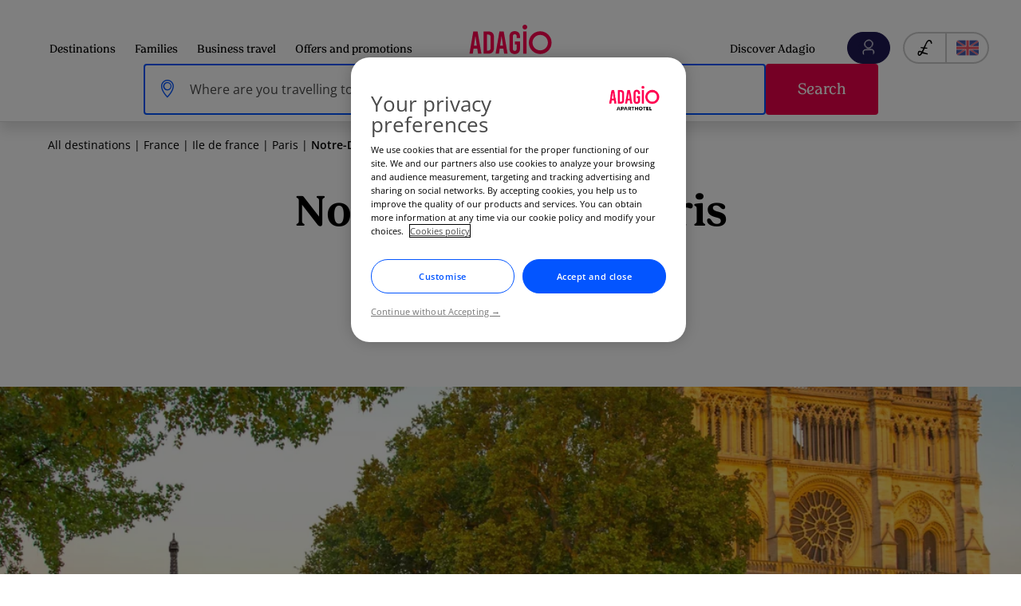

--- FILE ---
content_type: text/html; charset=UTF-8
request_url: https://www.adagio-city.com/gb/notre-dame-paris-cathedral.shtml
body_size: 372437
content:
<!DOCTYPE html>
<html lang="en" dir="ltr" prefix="content: http://purl.org/rss/1.0/modules/content/  dc: http://purl.org/dc/terms/  foaf: http://xmlns.com/foaf/0.1/  og: http://ogp.me/ns#  rdfs: http://www.w3.org/2000/01/rdf-schema#  schema: http://schema.org/  sioc: http://rdfs.org/sioc/ns#  sioct: http://rdfs.org/sioc/types#  skos: http://www.w3.org/2004/02/skos/core#  xsd: http://www.w3.org/2001/XMLSchema# ">
  <head>
    <script>var dataLayer = [{"page_data":{"page_event":"push_dynamic_datas","dynamic_datas_ready":true,"page_dynamic_datas_ready":true,"pagename":"pointofinterest::page","currencycode":"EUR","jsessionid":"","isbooker":false,"countrymarket":"gb","clienttype":"ANONYMOUS","daysbeforearrival":"","numberofresults":16,"searchcriteriaarrivaldate":"","searchcriterianumbernights":1,"searchcriteriadeparturedate":"","searchcriterianumberrooms":1,"searchcriterianumberadult":0,"searchcriterianumberchildren":0,"searchcriteriadestination":"Notre-Dame de Paris Cathedral"},"event":"page_view","user_data":{"userlocalization":"FR","uilogged":false,"loyaltycardtypes":[]}}];</script>
<meta name="description" content="Proudly displaying its ornaments and sculptures, Notre-Dame is one of the most visited religious sites in Paris." />
<meta property="og:site_name" content="adagio-city.com" />
<meta property="og:type" content="destinations" />
<meta property="og:url" content="https://www.adagio-city.com/gb/notre-dame-paris-cathedral.shtml" />
<meta property="og:title" content="Notre-Dame de Paris Cathedral" />
<meta name="viewport" content="width=device-width, initial-scale=1, shrink-to-fit=no, user-scalable=0" />
<script>var _AccorTrackingDecorator = _AccorTrackingDecorator || {};_AccorTrackingDecorator.config = {
    merchantid: 'MS-MULTI-ADAGIO',
    hotelID: '',
    isBrandSite: true,
    brandName: 'adagio',
    handleGoogleAnalytics: true,
    autoDecorate: true
  };</script>
<link rel="preload" href="https://www.adagio-city.com/themes/custom/adagio/static/css/fonts.css?t9h6b1" as="style" />
<link rel="preload" href="https://www.adagio-city.com/themes/custom/adagio/static/css/main.css?t9h6b1" as="style" />
<link rel="preload" href="https://www.adagio-city.com/themes/custom/adagio/static/js/main.js?v=prd_v26.1.2026-v1" as="script" />
<link rel="preload" href="https://www.adagio-city.com/themes/custom/adagio/static/css/mainAllPages.css?t9h6b1" as="style" />
<link rel="preload" href="https://www.adagio-city.com/themes/custom/adagio/static/js/mainAllPages.js?v=prd_v26.1.2026-v1" as="script" />
<link href="/themes/custom/adagio/static/media/subset-OpenSans-Regular.woff2" rel="preload" crossorigin as="font" type="font/woff2" />
<link href="https://medias.adagio-city.com" rel="preconnect" />
<link href="https://googleads.g.doubleclick.net" rel="preconnect" />
<link rel="preload" as="image" href="https://medias.adagio-city.com/photos/a242_ho_00_p_346x260.jpg?twic=v1/cover=346x260" fetchpriority="high" />
<script type="application/ld+json">{"@context":"https:\/\/schema.org","@type":"ItemList","itemListElement":[{"@type":"ListItem","position":1,"item":{"@type":"Hotel","name":"Aparthotel Adagio Paris XV","image":["https:\/\/medias.adagio-city.com\/photos\/6786_ho_00_p_346x260.jpg?twic=v1\/cover=332x249"],"priceRange":"\u20ac\u20ac\u20ac","amenityFeature":[{"@type":"LocationFeatureSpecification","name":"Services for children","value":"true"},{"@type":"LocationFeatureSpecification","name":"Breakfast","value":"true"},{"@type":"LocationFeatureSpecification","name":"Pets allowed","value":"true"},{"@type":"LocationFeatureSpecification","name":"Coffee machine","value":"true"},{"@type":"LocationFeatureSpecification","name":"Wi-Fi","value":"true"},{"@type":"LocationFeatureSpecification","name":"Iron","value":"true"},{"@type":"LocationFeatureSpecification","name":"100% Non Smoking Property","value":"true"},{"@type":"LocationFeatureSpecification","name":"Kitchen","value":"true"},{"@type":"LocationFeatureSpecification","name":"Private bathroom","value":"true"},{"@type":"LocationFeatureSpecification","name":"Laundry","value":"true"},{"@type":"LocationFeatureSpecification","name":"Car park","value":"true"}],"aggregateRating":{"@type":"AggregateRating","ratingValue":3.8,"reviewCount":801},"address":{"@type":"PostalAddress","addressCountry":"FR","addressLocality":"PARIS","postalCode":"75015","streetAddress":"20 rue d\u0027Oradour sur Glane"},"url":"https:\/\/www.adagio-city.com\/gb\/hotel-6786-aparthotel-adagio-paris-xv\/index.shtml","telephone":"+33145584558"}},{"@type":"ListItem","position":2,"item":{"@type":"Hotel","name":"Aparthotel Adagio Paris Bercy Village","image":["https:\/\/medias.adagio-city.com\/photos\/6789_ho_00_p_346x260.jpg?twic=v1\/cover=332x249"],"priceRange":"\u20ac\u20ac","amenityFeature":[{"@type":"LocationFeatureSpecification","name":"Meeting rooms","value":"true"},{"@type":"LocationFeatureSpecification","name":"Services for children","value":"true"},{"@type":"LocationFeatureSpecification","name":"Laundry","value":"true"},{"@type":"LocationFeatureSpecification","name":"Breakfast","value":"true"},{"@type":"LocationFeatureSpecification","name":"Coffee machine","value":"true"},{"@type":"LocationFeatureSpecification","name":"Wi-Fi","value":"true"},{"@type":"LocationFeatureSpecification","name":"Iron","value":"true"},{"@type":"LocationFeatureSpecification","name":"Wheelchair accessible hotel","value":"true"},{"@type":"LocationFeatureSpecification","name":"100% Non Smoking Property","value":"true"},{"@type":"LocationFeatureSpecification","name":"Air conditioning","value":"true"},{"@type":"LocationFeatureSpecification","name":"Kitchen","value":"true"},{"@type":"LocationFeatureSpecification","name":"Ecocertified","value":"true"},{"@type":"LocationFeatureSpecification","name":"Pets allowed","value":"true"},{"@type":"LocationFeatureSpecification","name":"Car park","value":"true"}],"aggregateRating":{"@type":"AggregateRating","ratingValue":4.3,"reviewCount":1042},"address":{"@type":"PostalAddress","addressCountry":"FR","addressLocality":"PARIS","postalCode":"75012","streetAddress":"1-7 Cour du Minervois"},"url":"https:\/\/www.adagio-city.com\/gb\/hotel-6789-aparthotel-adagio-paris-bercy-village\/index.shtml","telephone":"+33153021100"}},{"@type":"ListItem","position":3,"item":{"@type":"Hotel","name":"Aparthotel Adagio Paris Centre Eiffel Tower","image":["https:\/\/medias.adagio-city.com\/photos\/6790_ho_00_p_346x260.jpg?twic=v1\/cover=332x249"],"priceRange":"\u20ac\u20ac\u20ac","amenityFeature":[{"@type":"LocationFeatureSpecification","name":"Laundry","value":"true"},{"@type":"LocationFeatureSpecification","name":"Wi-Fi","value":"true"},{"@type":"LocationFeatureSpecification","name":"Breakfast","value":"true"},{"@type":"LocationFeatureSpecification","name":"Fitness center","value":"true"},{"@type":"LocationFeatureSpecification","name":"Meeting rooms","value":"true"},{"@type":"LocationFeatureSpecification","name":"Iron","value":"true"},{"@type":"LocationFeatureSpecification","name":"Coffee machine","value":"true"},{"@type":"LocationFeatureSpecification","name":"Services for children","value":"true"},{"@type":"LocationFeatureSpecification","name":"Swimming pool","value":"true"},{"@type":"LocationFeatureSpecification","name":"Wheelchair accessible hotel","value":"true"},{"@type":"LocationFeatureSpecification","name":"100% Non Smoking Property","value":"true"},{"@type":"LocationFeatureSpecification","name":"Air conditioning","value":"true"},{"@type":"LocationFeatureSpecification","name":"Kitchen","value":"true"},{"@type":"LocationFeatureSpecification","name":"Private bathroom","value":"true"},{"@type":"LocationFeatureSpecification","name":"Pets allowed","value":"true"},{"@type":"LocationFeatureSpecification","name":"Car park","value":"true"}],"aggregateRating":{"@type":"AggregateRating","ratingValue":4.1,"reviewCount":1629},"address":{"@type":"PostalAddress","addressCountry":"FR","addressLocality":"PARIS","postalCode":"75015","streetAddress":"14 rue du Th\u00e9atre"},"url":"https:\/\/www.adagio-city.com\/gb\/hotel-6790-aparthotel-adagio-paris-centre-tour-eiffel\/index.shtml","telephone":"+33145718888"}},{"@type":"ListItem","position":4,"item":{"@type":"Hotel","name":"Aparthotel Adagio Paris Buttes Chaumont","image":["https:\/\/medias.adagio-city.com\/photos\/6791_ho_00_p_346x260.jpg?twic=v1\/cover=332x249"],"priceRange":"\u20ac\u20ac","amenityFeature":[{"@type":"LocationFeatureSpecification","name":"Coffee machine","value":"true"},{"@type":"LocationFeatureSpecification","name":"Breakfast","value":"true"},{"@type":"LocationFeatureSpecification","name":"Laundry","value":"true"},{"@type":"LocationFeatureSpecification","name":"Iron","value":"true"},{"@type":"LocationFeatureSpecification","name":"Services for children","value":"true"},{"@type":"LocationFeatureSpecification","name":"Wi-Fi","value":"true"},{"@type":"LocationFeatureSpecification","name":"100% Non Smoking Property","value":"true"},{"@type":"LocationFeatureSpecification","name":"Kitchen","value":"true"},{"@type":"LocationFeatureSpecification","name":"Private bathroom","value":"true"},{"@type":"LocationFeatureSpecification","name":"Kettle","value":"true"},{"@type":"LocationFeatureSpecification","name":"Ecocertified","value":"true"},{"@type":"LocationFeatureSpecification","name":"Car park","value":"true"},{"@type":"LocationFeatureSpecification","name":"Pets allowed","value":"true"}],"aggregateRating":{"@type":"AggregateRating","ratingValue":4.7,"reviewCount":406},"address":{"@type":"PostalAddress","addressCountry":"FR","addressLocality":"PARIS","postalCode":"75019","streetAddress":"3 - 5 Cours du 7\u00e8me Art"},"url":"https:\/\/www.adagio-city.com\/gb\/hotel-6791-aparthotel-adagio-paris-buttes-chaumont\/index.shtml","telephone":"+33153382424"}},{"@type":"ListItem","position":5,"item":{"@type":"Hotel","name":"Aparthotel Adagio Paris Montmartre","image":["https:\/\/medias.adagio-city.com\/photos\/6792_ho_00_p_346x260.jpg?twic=v1\/cover=332x249"],"priceRange":"\u20ac\u20ac","amenityFeature":[{"@type":"LocationFeatureSpecification","name":"Services for children","value":"true"},{"@type":"LocationFeatureSpecification","name":"Breakfast","value":"true"},{"@type":"LocationFeatureSpecification","name":"Coffee machine","value":"true"},{"@type":"LocationFeatureSpecification","name":"Wi-Fi","value":"true"},{"@type":"LocationFeatureSpecification","name":"Iron","value":"true"},{"@type":"LocationFeatureSpecification","name":"100% Non Smoking Property","value":"true"},{"@type":"LocationFeatureSpecification","name":"Kitchen","value":"true"},{"@type":"LocationFeatureSpecification","name":"Private bathroom","value":"true"},{"@type":"LocationFeatureSpecification","name":"Ecocertified","value":"true"},{"@type":"LocationFeatureSpecification","name":"Pets allowed","value":"true"},{"@type":"LocationFeatureSpecification","name":"Car park","value":"true"}],"aggregateRating":{"@type":"AggregateRating","ratingValue":4.6,"reviewCount":792},"address":{"@type":"PostalAddress","addressCountry":"FR","addressLocality":"PARIS","postalCode":"75018","streetAddress":"10 place Charles Dullin"},"url":"https:\/\/www.adagio-city.com\/gb\/hotel-6792-aparthotel-adagio-paris-montmartre\/index.shtml","telephone":"+33142571455"}},{"@type":"ListItem","position":6,"item":{"@type":"Hotel","name":"Aparthotel Adagio Paris Haussmann Champs-Elysees","image":["https:\/\/medias.adagio-city.com\/photos\/6793_ho_00_p_346x260.jpg?twic=v1\/cover=332x249"],"priceRange":"\u20ac\u20ac","amenityFeature":[{"@type":"LocationFeatureSpecification","name":"Laundry","value":"true"},{"@type":"LocationFeatureSpecification","name":"Wi-Fi","value":"true"},{"@type":"LocationFeatureSpecification","name":"Breakfast","value":"true"},{"@type":"LocationFeatureSpecification","name":"Coffee machine","value":"true"},{"@type":"LocationFeatureSpecification","name":"Services for children","value":"true"},{"@type":"LocationFeatureSpecification","name":"100% Non Smoking Property","value":"true"},{"@type":"LocationFeatureSpecification","name":"Air conditioning","value":"true"},{"@type":"LocationFeatureSpecification","name":"Kitchen","value":"true"},{"@type":"LocationFeatureSpecification","name":"Private bathroom","value":"true"},{"@type":"LocationFeatureSpecification","name":"Ecocertified","value":"true"},{"@type":"LocationFeatureSpecification","name":"Pets allowed","value":"true"}],"aggregateRating":{"@type":"AggregateRating","ratingValue":4.5,"reviewCount":372},"address":{"@type":"PostalAddress","addressCountry":"FR","addressLocality":"PARIS","postalCode":"75008","streetAddress":"129- 131 Boulevard Haussmann"},"url":"https:\/\/www.adagio-city.com\/gb\/hotel-6793-aparthotel-adagio-paris-haussmann\/index.shtml","telephone":"+33156886100"}},{"@type":"ListItem","position":7,"item":{"@type":"Hotel","name":"Aparthotel Adagio Porte de Versailles","image":["https:\/\/medias.adagio-city.com\/photos\/6797_ho_00_p_346x260.jpg?twic=v1\/cover=332x249"],"priceRange":"\u20ac\u20ac\u20ac","amenityFeature":[{"@type":"LocationFeatureSpecification","name":"Meeting rooms","value":"true"},{"@type":"LocationFeatureSpecification","name":"Services for children","value":"true"},{"@type":"LocationFeatureSpecification","name":"Breakfast","value":"true"},{"@type":"LocationFeatureSpecification","name":"Coffee machine","value":"true"},{"@type":"LocationFeatureSpecification","name":"Wi-Fi","value":"true"},{"@type":"LocationFeatureSpecification","name":"Iron","value":"true"},{"@type":"LocationFeatureSpecification","name":"100% Non Smoking Property","value":"true"},{"@type":"LocationFeatureSpecification","name":"Kitchen","value":"true"},{"@type":"LocationFeatureSpecification","name":"Private bathroom","value":"true"},{"@type":"LocationFeatureSpecification","name":"Ecocertified","value":"true"},{"@type":"LocationFeatureSpecification","name":"Laundry","value":"true"},{"@type":"LocationFeatureSpecification","name":"Pets allowed","value":"true"},{"@type":"LocationFeatureSpecification","name":"Car park","value":"true"}],"aggregateRating":{"@type":"AggregateRating","ratingValue":4.1,"reviewCount":721},"address":{"@type":"PostalAddress","addressCountry":"FR","addressLocality":"ISSY LES MOULINEAUX","postalCode":"92130","streetAddress":"16 rue Eliane Jeannin Garreau"},"url":"https:\/\/www.adagio-city.com\/gb\/hotel-6797-aparthotel-adagio-porte-de-versailles\/index.shtml","telephone":"+33155006868"}},{"@type":"ListItem","position":8,"item":{"@type":"Hotel","name":"Aparthotel Adagio Paris Opera","image":["https:\/\/medias.adagio-city.com\/photos\/6988_ho_00_p_346x260.jpg?twic=v1\/cover=332x249"],"priceRange":"\u20ac\u20ac\u20ac","amenityFeature":[{"@type":"LocationFeatureSpecification","name":"Services for children","value":"true"},{"@type":"LocationFeatureSpecification","name":"Laundry","value":"true"},{"@type":"LocationFeatureSpecification","name":"Breakfast","value":"true"},{"@type":"LocationFeatureSpecification","name":"Coffee machine","value":"true"},{"@type":"LocationFeatureSpecification","name":"Wi-Fi","value":"true"},{"@type":"LocationFeatureSpecification","name":"Fitness center","value":"true"},{"@type":"LocationFeatureSpecification","name":"Wheelchair accessible hotel","value":"true"},{"@type":"LocationFeatureSpecification","name":"100% Non Smoking Property","value":"true"},{"@type":"LocationFeatureSpecification","name":"Air conditioning","value":"true"},{"@type":"LocationFeatureSpecification","name":"Kitchen","value":"true"},{"@type":"LocationFeatureSpecification","name":"Iron","value":"true"},{"@type":"LocationFeatureSpecification","name":"Private bathroom","value":"true"},{"@type":"LocationFeatureSpecification","name":"Kettle","value":"true"},{"@type":"LocationFeatureSpecification","name":"Ecocertified","value":"true"},{"@type":"LocationFeatureSpecification","name":"Pets allowed","value":"true"}],"aggregateRating":{"@type":"AggregateRating","ratingValue":4.3,"reviewCount":657},"address":{"@type":"PostalAddress","addressCountry":"FR","addressLocality":"PARIS","postalCode":"75009","streetAddress":"43 Rue Caumartin"},"url":"https:\/\/www.adagio-city.com\/gb\/hotel-6988-aparthotel-adagio-paris-opera\/index.shtml","telephone":"+33158180820"}},{"@type":"ListItem","position":9,"item":{"@type":"Hotel","name":"Aparthotel Adagio Access Paris Philippe Auguste","image":["https:\/\/medias.adagio-city.com\/photos\/8364_ho_00_p_346x260.jpg?twic=v1\/cover=332x249"],"priceRange":"\u20ac\u20ac","amenityFeature":[{"@type":"LocationFeatureSpecification","name":"Wi-Fi","value":"true"},{"@type":"LocationFeatureSpecification","name":"Services for children","value":"true"},{"@type":"LocationFeatureSpecification","name":"Coffee machine","value":"true"},{"@type":"LocationFeatureSpecification","name":"Breakfast","value":"true"},{"@type":"LocationFeatureSpecification","name":"Wheelchair accessible hotel","value":"true"},{"@type":"LocationFeatureSpecification","name":"100% Non Smoking Property","value":"true"},{"@type":"LocationFeatureSpecification","name":"Kitchen","value":"true"},{"@type":"LocationFeatureSpecification","name":"Pets allowed","value":"true"},{"@type":"LocationFeatureSpecification","name":"Car park","value":"true"}],"aggregateRating":{"@type":"AggregateRating","ratingValue":4.6,"reviewCount":576},"address":{"@type":"PostalAddress","addressCountry":"FR","addressLocality":"PARIS","postalCode":"75020","streetAddress":"12 rue Pierre Bayle"},"url":"https:\/\/www.adagio-city.com\/gb\/hotel-8364-aparthotel-adagio-access-paris-philippe-auguste\/index.shtml","telephone":"+33158393150"}},{"@type":"ListItem","position":10,"item":{"@type":"Hotel","name":"Adagio Access Paris Porte de Charenton Aparthotel","image":["https:\/\/medias.adagio-city.com\/photos\/8365_ho_00_p_346x260.jpg?twic=v1\/cover=332x249"],"priceRange":"\u20ac","amenityFeature":[{"@type":"LocationFeatureSpecification","name":"Wi-Fi","value":"true"},{"@type":"LocationFeatureSpecification","name":"Breakfast","value":"true"},{"@type":"LocationFeatureSpecification","name":"Pets allowed","value":"true"},{"@type":"LocationFeatureSpecification","name":"Coffee machine","value":"true"},{"@type":"LocationFeatureSpecification","name":"Wheelchair accessible hotel","value":"true"},{"@type":"LocationFeatureSpecification","name":"100% Non Smoking Property","value":"true"},{"@type":"LocationFeatureSpecification","name":"Kitchen","value":"true"},{"@type":"LocationFeatureSpecification","name":"Kettle","value":"true"},{"@type":"LocationFeatureSpecification","name":"Ecocertified","value":"true"},{"@type":"LocationFeatureSpecification","name":"Car park","value":"true"}],"aggregateRating":{"@type":"AggregateRating","ratingValue":4.2,"reviewCount":929},"address":{"@type":"PostalAddress","addressCountry":"FR","addressLocality":"CHARENTON-LE-PONT","postalCode":"94220","streetAddress":"203 rue de Paris"},"url":"https:\/\/www.adagio-city.com\/gb\/hotel-8365-aparthotel-adagio-access-paris-porte-de-charenton\/index.shtml","telephone":"+33158736400"}},{"@type":"ListItem","position":11,"item":{"@type":"Hotel","name":"Adagio Access Paris la Villette Aparthotel","image":["https:\/\/medias.adagio-city.com\/photos\/8368_ho_00_p_346x260.jpg?twic=v1\/cover=332x249"],"priceRange":"\u20ac\u20ac","amenityFeature":[{"@type":"LocationFeatureSpecification","name":"Wi-Fi","value":"true"},{"@type":"LocationFeatureSpecification","name":"Breakfast","value":"true"},{"@type":"LocationFeatureSpecification","name":"Meeting rooms","value":"true"},{"@type":"LocationFeatureSpecification","name":"Pets allowed","value":"true"},{"@type":"LocationFeatureSpecification","name":"Coffee machine","value":"true"},{"@type":"LocationFeatureSpecification","name":"Services for children","value":"true"},{"@type":"LocationFeatureSpecification","name":"100% Non Smoking Property","value":"true"},{"@type":"LocationFeatureSpecification","name":"Kitchen","value":"true"},{"@type":"LocationFeatureSpecification","name":"Ecocertified","value":"true"}],"aggregateRating":{"@type":"AggregateRating","ratingValue":4.1,"reviewCount":407},"address":{"@type":"PostalAddress","addressCountry":"FR","addressLocality":"PARIS","postalCode":"75019","streetAddress":"28 bis avenue Corentin Cariou"},"url":"https:\/\/www.adagio-city.com\/gb\/hotel-8368-aparthotel-adagio-access-paris-la-villette\/index.shtml","telephone":"+33144724200"}},{"@type":"ListItem","position":12,"item":{"@type":"Hotel","name":"Adagio Access Paris Reuilly Aparthotel","image":["https:\/\/medias.adagio-city.com\/photos\/8984_ho_00_p_346x260.jpg?twic=v1\/cover=332x249"],"priceRange":"\u20ac\u20ac","amenityFeature":[{"@type":"LocationFeatureSpecification","name":"Wi-Fi","value":"true"},{"@type":"LocationFeatureSpecification","name":"Iron","value":"true"},{"@type":"LocationFeatureSpecification","name":"Breakfast","value":"true"},{"@type":"LocationFeatureSpecification","name":"Wheelchair accessible hotel","value":"true"},{"@type":"LocationFeatureSpecification","name":"100% Non Smoking Property","value":"true"},{"@type":"LocationFeatureSpecification","name":"Air conditioning","value":"true"},{"@type":"LocationFeatureSpecification","name":"Kitchen","value":"true"},{"@type":"LocationFeatureSpecification","name":"Private bathroom","value":"true"},{"@type":"LocationFeatureSpecification","name":"Ecocertified","value":"true"},{"@type":"LocationFeatureSpecification","name":"Pets allowed","value":"true"}],"aggregateRating":{"@type":"AggregateRating","ratingValue":4.5,"reviewCount":816},"address":{"@type":"PostalAddress","addressCountry":"FR","addressLocality":"PARIS","postalCode":"75012","streetAddress":"13 Rue De Reuilly"},"url":"https:\/\/www.adagio-city.com\/gb\/hotel-8984-aparthotel-adagio-access-paris-reuilly\/index.shtml","telephone":"+33156064400"}},{"@type":"ListItem","position":13,"item":{"@type":"Hotel","name":"Adagio Access Paris Clichy Aparthotel","image":["https:\/\/medias.adagio-city.com\/photos\/8989_ho_00_p_346x260.jpg?twic=v1\/cover=332x249"],"priceRange":"\u20ac\u20ac","amenityFeature":[{"@type":"LocationFeatureSpecification","name":"Wi-Fi","value":"true"},{"@type":"LocationFeatureSpecification","name":"Breakfast","value":"true"},{"@type":"LocationFeatureSpecification","name":"Iron","value":"true"},{"@type":"LocationFeatureSpecification","name":"Wheelchair accessible hotel","value":"true"},{"@type":"LocationFeatureSpecification","name":"100% Non Smoking Property","value":"true"},{"@type":"LocationFeatureSpecification","name":"Air conditioning","value":"true"},{"@type":"LocationFeatureSpecification","name":"Kitchen","value":"true"},{"@type":"LocationFeatureSpecification","name":"Private bathroom","value":"true"},{"@type":"LocationFeatureSpecification","name":"Ecocertified","value":"true"},{"@type":"LocationFeatureSpecification","name":"Pets allowed","value":"true"},{"@type":"LocationFeatureSpecification","name":"Car park","value":"true"}],"aggregateRating":{"@type":"AggregateRating","ratingValue":4,"reviewCount":445},"address":{"@type":"PostalAddress","addressCountry":"FR","addressLocality":"CLICHY","postalCode":"92110","streetAddress":"19-23 avenue Anatole France"},"url":"https:\/\/www.adagio-city.com\/gb\/hotel-8989-aparthotel-adagio-access-paris-clichy\/index.shtml","telephone":"+33146399350"}},{"@type":"ListItem","position":14,"item":{"@type":"Hotel","name":"Aparthotel Adagio Access Paris Bastille","image":["https:\/\/medias.adagio-city.com\/photos\/9104_ho_00_p_346x260.jpg?twic=v1\/cover=332x249"],"priceRange":"\u20ac\u20ac","amenityFeature":[{"@type":"LocationFeatureSpecification","name":"Wi-Fi","value":"true"},{"@type":"LocationFeatureSpecification","name":"Breakfast","value":"true"},{"@type":"LocationFeatureSpecification","name":"Pets allowed","value":"true"},{"@type":"LocationFeatureSpecification","name":"Wheelchair accessible hotel","value":"true"},{"@type":"LocationFeatureSpecification","name":"100% Non Smoking Property","value":"true"},{"@type":"LocationFeatureSpecification","name":"Kitchen","value":"true"},{"@type":"LocationFeatureSpecification","name":"Private bathroom","value":"true"}],"aggregateRating":{"@type":"AggregateRating","ratingValue":4.1,"reviewCount":470},"address":{"@type":"PostalAddress","addressCountry":"FR","addressLocality":"PARIS","postalCode":"75012","streetAddress":"11 rue Moreau"},"url":"https:\/\/www.adagio-city.com\/gb\/hotel-9104-aparthotel-adagio-access-paris-bastille\/index.shtml","telephone":"+33143422762"}},{"@type":"ListItem","position":15,"item":{"@type":"Hotel","name":"Aparthotel Adagio Paris Malakoff Ch\u00e2tillon","image":["https:\/\/medias.adagio-city.com\/photos\/a242_ho_00_p_346x260.jpg?twic=v1\/cover=332x249"],"priceRange":"\u20ac\u20ac","amenityFeature":[{"@type":"LocationFeatureSpecification","name":"Bar","value":"true"},{"@type":"LocationFeatureSpecification","name":"Wi-Fi","value":"true"},{"@type":"LocationFeatureSpecification","name":"Breakfast","value":"true"},{"@type":"LocationFeatureSpecification","name":"Fitness center","value":"true"},{"@type":"LocationFeatureSpecification","name":"Iron","value":"true"},{"@type":"LocationFeatureSpecification","name":"Coffee machine","value":"true"},{"@type":"LocationFeatureSpecification","name":"Services for children","value":"true"},{"@type":"LocationFeatureSpecification","name":"Wheelchair accessible hotel","value":"true"},{"@type":"LocationFeatureSpecification","name":"100% Non Smoking Property","value":"true"},{"@type":"LocationFeatureSpecification","name":"Air conditioning","value":"true"},{"@type":"LocationFeatureSpecification","name":"Kitchen","value":"true"},{"@type":"LocationFeatureSpecification","name":"Private bathroom","value":"true"},{"@type":"LocationFeatureSpecification","name":"Ecocertified","value":"true"},{"@type":"LocationFeatureSpecification","name":"Pets allowed","value":"true"},{"@type":"LocationFeatureSpecification","name":"Car park","value":"true"}],"aggregateRating":{"@type":"AggregateRating","ratingValue":4.4,"reviewCount":376},"address":{"@type":"PostalAddress","addressCountry":"FR","addressLocality":"MALAKOFF","postalCode":"92240","streetAddress":"60 Avenue Pierre Brossolette"},"url":"https:\/\/www.adagio-city.com\/gb\/hotel-A242-aparthotel-adagio-paris-malakoff-chatillon\/index.shtml","telephone":"+33145361010"}},{"@type":"ListItem","position":16,"item":{"@type":"Hotel","name":"Aparthotel Adagio Paris 19eme Cit\u00e9 de la Musique","image":["https:\/\/medias.adagio-city.com\/photos\/b2r6_ho_00_p_346x260.jpg?twic=v1\/cover=332x249"],"priceRange":"\u20ac\u20ac","amenityFeature":[{"@type":"LocationFeatureSpecification","name":"Wi-Fi","value":"true"},{"@type":"LocationFeatureSpecification","name":"Breakfast","value":"true"},{"@type":"LocationFeatureSpecification","name":"Pets allowed","value":"true"},{"@type":"LocationFeatureSpecification","name":"Coffee machine","value":"true"},{"@type":"LocationFeatureSpecification","name":"Services for children","value":"true"},{"@type":"LocationFeatureSpecification","name":"Wheelchair accessible hotel","value":"true"},{"@type":"LocationFeatureSpecification","name":"100% Non Smoking Property","value":"true"},{"@type":"LocationFeatureSpecification","name":"Air conditioning","value":"true"},{"@type":"LocationFeatureSpecification","name":"Kitchen","value":"true"},{"@type":"LocationFeatureSpecification","name":"Iron","value":"true"},{"@type":"LocationFeatureSpecification","name":"Private bathroom","value":"true"},{"@type":"LocationFeatureSpecification","name":"Kettle","value":"true"},{"@type":"LocationFeatureSpecification","name":"Ecocertified","value":"true"},{"@type":"LocationFeatureSpecification","name":"Car park","value":"true"}],"aggregateRating":{"@type":"AggregateRating","ratingValue":4.4,"reviewCount":487},"address":{"@type":"PostalAddress","addressCountry":"FR","addressLocality":"PARIS","postalCode":"75019","streetAddress":"28 Boulevard D Indochine"},"url":"https:\/\/www.adagio-city.com\/gb\/hotel-B2R6-aparthotel-adagio-paris-19eme\/index.shtml","telephone":"+33156410100"}}]}</script>
<script type="application/ld+json">{"@context":"https:\/\/schema.org","@type":"BreadcrumbList","itemListElement":[{"@type":"ListItem","position":1,"name":"All destinations","item":"https:\/\/www.adagio-city.com\/gb\/destinations.shtml"},{"@type":"ListItem","position":2,"name":"France","item":"https:\/\/www.adagio-city.com\/gb\/aparthotel-france.shtml"},{"@type":"ListItem","position":3,"name":"Ile de france","item":"https:\/\/www.adagio-city.com\/gb\/aparthotel-ile-de-france.shtml"},{"@type":"ListItem","position":4,"name":"Paris","item":"https:\/\/www.adagio-city.com\/gb\/aparthotel-paris.shtml"},{"@type":"ListItem","position":5,"name":"Notre-Dame de Paris Cathedral","item":"https:\/\/www.adagio-city.com\/gb\/notre-dame-paris-cathedral.shtml"}]}</script>
<script src="https://cdn.cookielaw.org/scripttemplates/otSDKStub.js" data-document-language="true" type="text/javascript" charset="UTF-8" data-domain-script="a89e5010-4f0a-4a99-9bf2-7655125dbbfc" async></script>
<script type="text/javascript">function OptanonWrapper() { }</script>
<link rel="icon" href="/themes/custom/adagio/favicon.ico" type="image/vnd.microsoft.icon" />
<link rel="apple-touch-icon" sizes="180x180" href="/themes/custom/adagio/favicon/apple-touch-icon.png" />
<link rel="apple-touch-icon-precomposed" sizes="180x180" href="/themes/custom/adagio/favicon/apple-touch-icon-precomposed.png" />
<link rel="apple-touch-icon" sizes="120x120" href="/themes/custom/adagio/favicon/apple-touch-icon-120x120.png" />
<link rel="apple-touch-icon-precomposed" sizes="120x120" href="/themes/custom/adagio/favicon/apple-touch-icon-120x120-precomposed.png" />
<link rel="apple-touch-icon" sizes="120x120" href="/themes/custom/adagio/favicon/apple-touch-icon-152x152.png" />
<link rel="apple-touch-icon-precomposed" sizes="120x120" href="/themes/custom/adagio/favicon/apple-touch-icon-152x152-precomposed.png" />
<link rel="icon" type="image/png" sizes="32x32" href="/themes/custom/adagio/favicon/favicon-32x32.png" />
<link rel="icon" type="image/png" sizes="16x16" href="/themes/custom/adagio/favicon/favicon-16x16.png" />
<link rel="manifest" crossOrigin="use-credentials" href="/themes/custom/adagio/favicon/site.webmanifest" />
<link rel="mask-icon" color="#5bbad5" href="/themes/custom/adagio/favicon/safari-pinned-tab.svg" />
<link rel="alternate" href="https://www.adagio-city.com/gb/notre-dame-paris-cathedral.shtml" hreflang="en" />
<link rel="alternate" href="https://www.adagio-city.com/gb/notre-dame-paris-cathedral.shtml" hreflang="x-default" />
<link rel="alternate" href="https://www.adagio-city.com/fr/cathedrale-notre-dame-paris.shtml" hreflang="fr" />
<link rel="alternate" href="https://www.adagio-city.com/es/catedral-notre-dame-paris.shtml" hreflang="es" />
<link rel="alternate" href="https://www.adagio-city.com/de/kathedrale-notre-dame-paris.shtml" hreflang="de" />
<link rel="alternate" href="https://www.adagio-city.com/pt-br/catedral-notre-dame-paris.shtml" hreflang="pt" />
<link rel="canonical" href="https://www.adagio-city.com/gb/notre-dame-paris-cathedral.shtml" />
<script>window.a2a_config=window.a2a_config||{};a2a_config.callbacks=[];a2a_config.overlays=[];a2a_config.templates={};a2a_config.templates.pinterest = {
    description: "${title}",
};

a2a_config.templates.linkedin = {
    summary: "${title}",
};

a2a_config.templates.facebook = {
    app_id: "5303202981",
    quote: "${title}",
};

a2a_config.templates.twitter = {
    text: "${title}",
};</script>

    <title>Notre-Dame de Paris Cathedral - Adagio</title>
    <link rel="stylesheet" media="all" href="/sites/default/files/css/css_uLbpG44WDsOkU7_7-bd7Zjmv_v5gbBx1XBShaSwpoG4.css?delta=0&amp;language=en&amp;theme=adagio&amp;include=eJxLTElMz8zXT0osTtVJhLBzEzPz4tPyi3J1kvOLUvVTikoLEnP0ErMSK3SKK4tLUnMhqssyU8uL9cGkXm5-SmlOKgBRzx0M" />
<link rel="stylesheet" media="all" href="/themes/custom/adagio/static/css/fonts.css?t9h6b1" />
<link rel="stylesheet" media="all" href="/themes/custom/adagio/static/css/criticalcss.css?t9h6b1" />
<link rel="stylesheet" media="all" href="/themes/custom/adagio/static/css/main.css?t9h6b1" />
<link rel="stylesheet" media="all" href="/themes/custom/adagio/static/css/mainAllPages.css?t9h6b1" />
<link rel="stylesheet" media="all" href="/themes/custom/adagio/static/css/mainForm.css?t9h6b1" />

    <script type="application/json" data-drupal-selector="drupal-settings-json">{"path":{"baseUrl":"\/","pathPrefix":"gb\/","currentPath":"taxonomy\/term\/749","currentPathIsAdmin":false,"isFront":false,"currentLanguage":"en"},"pluralDelimiter":"\u0003","suppressDeprecationErrors":true,"ajaxPageState":{"libraries":"[base64]","theme":"adagio","theme_token":"wkk0_K_wHqWc47BRE1RDuQHiFbulsBsKzhXyp94jOv4"},"ajaxTrustedUrl":{"form_action_p_pvdeGsVG5zNF_XLGPTvYSKCf43t8qZYSwcfZl2uzM":true},"gtag":{"tagId":"","consentMode":true,"otherIds":[],"events":[],"additionalConfigInfo":[]},"gtm":{"tagId":null,"settings":{"data_layer":"dataLayer","include_classes":false,"allowlist_classes":"","blocklist_classes":"","include_environment":false,"environment_id":"","environment_token":""},"tagIds":["GTM-KFHHTX4"]},"menuHighlight":["https:\/\/www.adagio-city.com\/gb\/destinations.shtml"],"google":{"map":{"GOOGLE_MAP_KEY":"d0NGT2V5cjRGYjlUbkhCbVBKSUxhdEFSY1o3b0k2VW5wU0tYc1FxNEIxS0w4MU9Uc2hmMW0vd3dYeE1BTWxkRDplOTI0MTU5YzI1NGIwMTIxZWI1OTU1YTc5ZjFhOWI1NA==","STATIC_SECRET":"TDNlMitKR2Y0UmhjUHp3Vm5DU0V4WWFuKzlHd05PYnpHR0FqT1RLK0xLbz06NjNjZTI5MTFiMjM3ZDkwNmJiMjZiZmU3ZWEyYmI5MjA=","MAP_IDS":{"default_interactive":"ac57529da5909d70","default_static":"6f6702055fcee8e0"},"GOOGLE_MAP_CLIENT":"gme-accorsa1","GOOGLE_MAP_CHANNEL":"ADG","use_key":true,"LANGUAGE":"en"}},"search":{"isMultipleBookingEnabled":true,"api":{"priceUploadsUrl":"https:\/\/www.adagio-city.com\/gb\/api\/destinations\/availabilities","code":"https:\/\/www.adagio-city.com\/gb\/api\/booking\/professional","promoCode":"https:\/\/www.adagio-city.com\/gb\/api\/booking\/promo-hp","promoCodeRemove":"https:\/\/www.adagio-city.com\/gb\/api\/booking\/promo","results":"https:\/\/www.adagio-city.com\/gb\/destinations\/api\/hotels"},"text":{"noRoomAvailable":"No apartment available for these dates"},"reviews":{"emptyReviews":"No reviews available for this aparthotel in this language.","readMore":"Read more","showLess":"Show less","loadMore":"See more reviews"}},"adagioGtm":{"env":true},"eventTracking":{"ga3":[]},"currencyMapping":{"en":"GBP","fr":"EUR","es":"EUR","de":"EUR","pt-br":"EUR","it":"EUR"},"domain":".adagio-city.com","currenCurrencyTitle":"GBP \u00a3","hashHref":{"c4dc2543ef19e3058116f0560691f44d0063c22be3075fe39363c3c1e252d25d":"https:\/\/www.adagio-city.com\/gb\/booking\/room-rates?hotelDirectId=9104\u0026sourcePage=destination\u0026nbNight=1\u0026hotel_id=9104\u0026dateIn=2026-02-27\u0026apartment%5B%5D=2%2C0%2C0\u0026isShowDateFilter","d8a505efb82f5d9b72dff15323d4bed109b1d6fa12999dae872b9a6fe98d11c6":"https:\/\/www.adagio-city.com\/gb\/booking\/room-rates?hotelDirectId=8365\u0026sourcePage=destination\u0026nbNight=1\u0026hotel_id=8365\u0026dateIn=2026-02-27\u0026apartment%5B%5D=2%2C0%2C0\u0026isShowDateFilter","068b61cb483e9b4267c6e57e5b3b56e266c65e7164c80b44d5f2a9906c8bb545":"https:\/\/www.adagio-city.com\/gb\/booking\/room-rates?hotelDirectId=8364\u0026sourcePage=destination\u0026nbNight=1\u0026hotel_id=8364\u0026dateIn=2026-02-27\u0026apartment%5B%5D=2%2C0%2C0\u0026isShowDateFilter","04d339bfbfb426610d5037f7ab632849a37a92d9e23d33ddb71dd5f6ed76038f":"https:\/\/www.adagio-city.com\/gb\/booking\/room-rates?hotelDirectId=8368\u0026sourcePage=destination\u0026nbNight=1\u0026hotel_id=8368\u0026dateIn=2026-02-27\u0026apartment%5B%5D=2%2C0%2C0\u0026isShowDateFilter","4730dd7528c75c45538448952b5e14e36a5356c18171e44dd6870d019d4b9664":"https:\/\/www.adagio-city.com\/gb\/booking\/room-rates?hotelDirectId=8984\u0026sourcePage=destination\u0026nbNight=1\u0026hotel_id=8984\u0026dateIn=2026-02-27\u0026apartment%5B%5D=2%2C0%2C0\u0026isShowDateFilter","97c87f14372d73404d22e76cb902657e3fe2b8b475c2f05fc182ab0e669fb908":"https:\/\/www.adagio-city.com\/gb\/booking\/room-rates?hotelDirectId=8989\u0026sourcePage=destination\u0026nbNight=1\u0026hotel_id=8989\u0026dateIn=2026-02-27\u0026apartment%5B%5D=2%2C0%2C0\u0026isShowDateFilter","bceecc525fd73ede0171ff191f35a76919c0fbcdd9032acc9872b3b5c4d1f8e1":"https:\/\/www.adagio-city.com\/gb\/booking\/room-rates?hotelDirectId=B2R6\u0026sourcePage=destination\u0026nbNight=1\u0026hotel_id=B2R6\u0026dateIn=2026-02-27\u0026apartment%5B%5D=2%2C0%2C0\u0026isShowDateFilter","b0d68ad943e1683740aeb20f290e57ba194cb00b2406e7f53bc7b74596faf7e5":"https:\/\/www.adagio-city.com\/gb\/booking\/room-rates?hotelDirectId=6797\u0026sourcePage=destination\u0026nbNight=1\u0026hotel_id=6797\u0026dateIn=2026-02-27\u0026apartment%5B%5D=2%2C0%2C0\u0026isShowDateFilter","4c91e93a103d407d0e59904038af8f552d163aceb37fc92fa5a00040f526b1ae":"https:\/\/www.adagio-city.com\/gb\/booking\/room-rates?hotelDirectId=6792\u0026sourcePage=destination\u0026nbNight=1\u0026hotel_id=6792\u0026dateIn=2026-02-27\u0026apartment%5B%5D=2%2C0%2C0\u0026isShowDateFilter","27caa4bf5174fad590d64d097fd98a886a1866899a8ee17dc15568929b63fdd8":"https:\/\/www.adagio-city.com\/gb\/booking\/room-rates?hotelDirectId=6789\u0026sourcePage=destination\u0026nbNight=1\u0026hotel_id=6789\u0026dateIn=2026-02-27\u0026apartment%5B%5D=2%2C0%2C0\u0026isShowDateFilter","f61c1410146648b2b12039581f0b48de1833e3afe4a8c2f45835d8b764a2a6f2":"https:\/\/www.adagio-city.com\/gb\/booking\/room-rates?hotelDirectId=6786\u0026sourcePage=destination\u0026nbNight=1\u0026hotel_id=6786\u0026dateIn=2026-02-27\u0026apartment%5B%5D=2%2C0%2C0\u0026isShowDateFilter","beeb669df7253569cca437be8d257405f513507553b7bbf84f9a9790c826460d":"https:\/\/www.adagio-city.com\/gb\/booking\/room-rates?hotelDirectId=6791\u0026sourcePage=destination\u0026nbNight=1\u0026hotel_id=6791\u0026dateIn=2026-02-27\u0026apartment%5B%5D=2%2C0%2C0\u0026isShowDateFilter","b90fdef8dc1cb91131edb966226de5ee3e81f6bb03e3fc83a05eef185356ba7d":"https:\/\/www.adagio-city.com\/gb\/booking\/room-rates?hotelDirectId=6793\u0026sourcePage=destination\u0026nbNight=1\u0026hotel_id=6793\u0026dateIn=2026-02-27\u0026apartment%5B%5D=2%2C0%2C0\u0026isShowDateFilter","4ae092efd89386e67fa7344aa468d4ed6ead11564e35ad1c44fd2c819a57cfbb":"https:\/\/www.adagio-city.com\/gb\/booking\/room-rates?hotelDirectId=6790\u0026sourcePage=destination\u0026nbNight=1\u0026hotel_id=6790\u0026dateIn=2026-02-27\u0026apartment%5B%5D=2%2C0%2C0\u0026isShowDateFilter","0860c5ee329d97bca36618f1451ad41eee7731e341d2e0efedc174ae00256c0b":"https:\/\/www.adagio-city.com\/gb\/booking\/room-rates?hotelDirectId=6988\u0026sourcePage=destination\u0026nbNight=1\u0026hotel_id=6988\u0026dateIn=2026-02-27\u0026apartment%5B%5D=2%2C0%2C0\u0026isShowDateFilter","f3842ee8eb1df43294886a6f10caf5fd51b772664cb70e142acae12c585d2d14":"https:\/\/www.adagio-city.com\/gb\/booking\/room-rates?hotelDirectId=A242\u0026sourcePage=destination\u0026nbNight=1\u0026hotel_id=A242\u0026dateIn=2026-02-27\u0026apartment%5B%5D=2%2C0%2C0\u0026isShowDateFilter"},"destination":{"mapIcon":{"src":"\/themes\/custom\/adagio\/images\/icon-map.svg","alt":"Map icon","title":"Map"}},"searchResults":{"switchMapLinkText":{"map":"Map","list":"List view"},"results":[{"id":"6786","brand":"ADG","brandLabel":"Adagio Original","title":"Aparthotel Adagio Paris XV","subTitle":"","stars":0,"rating":{"value":3.8,"total":801},"reserveBtn":"Book","reserveBtnUnavailable":"View rates","reserveBtnForMoblie":"View rates","reserveBtnUrl":"https:\/\/www.adagio-city.com\/gb\/booking\/room-rates?hotelDirectId=6786\u0026sourcePage=destination\u0026nbNight=1\u0026hotel_id=6786\u0026dateIn=2026-02-27\u0026apartment%5B%5D=2%2C0%2C0\u0026isShowDateFilter\u0026q=Aparthotel%20Adagio%20Paris%20XV","available":false,"unavailableText":"","all_safe":false,"hotelLink":"https:\/\/www.adagio-city.com\/gb\/hotel-6786-aparthotel-adagio-paris-xv\/index.shtml","coordinates":{"lat":48.831318,"lng":2.282365},"reserveTitle":"","firstImage":{"src":"https:\/\/medias.adagio-city.com\/photos\/6786_ho_00_p_346x260.jpg?twic=v1\/cover=332x249","alt":"Aparthotel Adagio Paris XV","width":"332","height":"249","mobile":{"src":"https:\/\/medias.adagio-city.com\/photos\/6786_ho_00_p_346x260.jpg?twic=v1\/cover=400x250","alt":"Aparthotel Adagio Paris XV","width":"400","height":"250"}},"featureImages":[{"className":"icon-PARKING","label":"Car park"},{"className":"icon-PET","label":"Pets allowed"},{"className":"icon-WIFI","label":"Wi-Fi"},{"className":"icon-BREAKFAST","label":"Breakfast"}],"totalMediaImages":{"videosCount":0,"imagedCount":30},"sticker":{"title":"Renovated","colorText":"rgba(255,255,255,1)","backgroundColor":"rgba(3,85,255,1)"},"demandMention":"","distanceText":"0 km from your search"},{"id":"6789","brand":"ADG","brandLabel":"Adagio Original","title":"Aparthotel Adagio Paris Bercy Village","subTitle":"","stars":4,"rating":{"value":4.3,"total":1042},"reserveBtn":"Book","reserveBtnUnavailable":"View rates","reserveBtnForMoblie":"View rates","reserveBtnUrl":"https:\/\/www.adagio-city.com\/gb\/booking\/room-rates?hotelDirectId=6789\u0026sourcePage=destination\u0026nbNight=1\u0026hotel_id=6789\u0026dateIn=2026-02-27\u0026apartment%5B%5D=2%2C0%2C0\u0026isShowDateFilter\u0026q=Aparthotel%20Adagio%20Paris%20Bercy%20Village","available":false,"unavailableText":"","all_safe":false,"hotelLink":"https:\/\/www.adagio-city.com\/gb\/hotel-6789-aparthotel-adagio-paris-bercy-village\/index.shtml","coordinates":{"lat":48.831795,"lng":2.386808},"reserveTitle":"","firstImage":{"src":"https:\/\/medias.adagio-city.com\/photos\/6789_ho_00_p_346x260.jpg?twic=v1\/cover=332x249","alt":"Aparthotel Adagio Paris Bercy Village","width":"332","height":"249","mobile":{"src":"https:\/\/medias.adagio-city.com\/photos\/6789_ho_00_p_346x260.jpg?twic=v1\/cover=400x250","alt":"Aparthotel Adagio Paris Bercy Village","width":"400","height":"250"}},"featureImages":[{"className":"icon-PARKING","label":"Car park"},{"className":"icon-PET","label":"Pets allowed"},{"className":"icon-WHEELCHAIR_ACCESS","label":"Wheelchair accessible hotel"},{"className":"icon-WIFI","label":"Wi-Fi"}],"totalMediaImages":{"videosCount":0,"imagedCount":37},"sticker":[],"demandMention":"","distanceText":"0 km from your search"},{"id":"6790","brand":"ADG","brandLabel":"Adagio Original","title":"Aparthotel Adagio Paris Centre Eiffel Tower","subTitle":"Close to the Eiffel Tower","stars":4,"rating":{"value":4.1,"total":1629},"reserveBtn":"Book","reserveBtnUnavailable":"View rates","reserveBtnForMoblie":"View rates","reserveBtnUrl":"https:\/\/www.adagio-city.com\/gb\/booking\/room-rates?hotelDirectId=6790\u0026sourcePage=destination\u0026nbNight=1\u0026hotel_id=6790\u0026dateIn=2026-02-27\u0026apartment%5B%5D=2%2C0%2C0\u0026isShowDateFilter\u0026q=Aparthotel%20Adagio%20Paris%20Centre%20Eiffel%20Tower","available":false,"unavailableText":"","all_safe":false,"hotelLink":"https:\/\/www.adagio-city.com\/gb\/hotel-6790-aparthotel-adagio-paris-centre-tour-eiffel\/index.shtml","coordinates":{"lat":48.84985,"lng":2.28537},"reserveTitle":"","firstImage":{"src":"https:\/\/medias.adagio-city.com\/photos\/6790_ho_00_p_346x260.jpg?twic=v1\/cover=332x249","alt":"Aparthotel Adagio Paris Centre Eiffel Tower","width":"332","height":"249","mobile":{"src":"https:\/\/medias.adagio-city.com\/photos\/6790_ho_00_p_346x260.jpg?twic=v1\/cover=400x250","alt":"Aparthotel Adagio Paris Centre Eiffel Tower","width":"400","height":"250"}},"featureImages":[{"className":"icon-POOL","label":"Swimming pool"},{"className":"icon-PARKING","label":"Car park"},{"className":"icon-PET","label":"Pets allowed"},{"className":"icon-WHEELCHAIR_ACCESS","label":"Wheelchair accessible hotel"}],"totalMediaImages":{"videosCount":1,"imagedCount":38},"sticker":[],"demandMention":"","distanceText":"0 km from your search"},{"id":"6791","brand":"ADG","brandLabel":"Adagio Original","title":"Aparthotel Adagio Paris Buttes Chaumont","subTitle":"","stars":0,"rating":{"value":4.7,"total":406},"reserveBtn":"Book","reserveBtnUnavailable":"View rates","reserveBtnForMoblie":"View rates","reserveBtnUrl":"https:\/\/www.adagio-city.com\/gb\/booking\/room-rates?hotelDirectId=6791\u0026sourcePage=destination\u0026nbNight=1\u0026hotel_id=6791\u0026dateIn=2026-02-27\u0026apartment%5B%5D=2%2C0%2C0\u0026isShowDateFilter\u0026q=Aparthotel%20Adagio%20Paris%20Buttes%20Chaumont","available":false,"unavailableText":"","all_safe":false,"hotelLink":"https:\/\/www.adagio-city.com\/gb\/hotel-6791-aparthotel-adagio-paris-buttes-chaumont\/index.shtml","coordinates":{"lat":48.878109,"lng":2.387656},"reserveTitle":"","firstImage":{"src":"https:\/\/medias.adagio-city.com\/photos\/6791_ho_00_p_346x260.jpg?twic=v1\/cover=332x249","alt":"Aparthotel Adagio Paris Buttes Chaumont","width":"332","height":"249","mobile":{"src":"https:\/\/medias.adagio-city.com\/photos\/6791_ho_00_p_346x260.jpg?twic=v1\/cover=400x250","alt":"Aparthotel Adagio Paris Buttes Chaumont","width":"400","height":"250"}},"featureImages":[{"className":"icon-PARKING","label":"Car park"},{"className":"icon-PET","label":"Pets allowed"},{"className":"icon-WIFI","label":"Wi-Fi"},{"className":"icon-BREAKFAST","label":"Breakfast"}],"totalMediaImages":{"videosCount":0,"imagedCount":27},"sticker":[],"demandMention":"","distanceText":"0 km from your search"},{"id":"6792","brand":"ADG","brandLabel":"Adagio Original","title":"Aparthotel Adagio Paris Montmartre","subTitle":"","stars":4,"rating":{"value":4.6,"total":792},"reserveBtn":"Book","reserveBtnUnavailable":"View rates","reserveBtnForMoblie":"View rates","reserveBtnUrl":"https:\/\/www.adagio-city.com\/gb\/booking\/room-rates?hotelDirectId=6792\u0026sourcePage=destination\u0026nbNight=1\u0026hotel_id=6792\u0026dateIn=2026-02-27\u0026apartment%5B%5D=2%2C0%2C0\u0026isShowDateFilter\u0026q=Aparthotel%20Adagio%20Paris%20Montmartre","available":false,"unavailableText":"","all_safe":false,"hotelLink":"https:\/\/www.adagio-city.com\/gb\/hotel-6792-aparthotel-adagio-paris-montmartre\/index.shtml","coordinates":{"lat":48.883324,"lng":2.342542},"reserveTitle":"","firstImage":{"src":"https:\/\/medias.adagio-city.com\/photos\/6792_ho_00_p_346x260.jpg?twic=v1\/cover=332x249","alt":"Aparthotel Adagio Paris Montmartre","width":"332","height":"249","mobile":{"src":"https:\/\/medias.adagio-city.com\/photos\/6792_ho_00_p_346x260.jpg?twic=v1\/cover=400x250","alt":"Aparthotel Adagio Paris Montmartre","width":"400","height":"250"}},"featureImages":[{"className":"icon-PARKING","label":"Car park"},{"className":"icon-PET","label":"Pets allowed"},{"className":"icon-WIFI","label":"Wi-Fi"},{"className":"icon-BREAKFAST","label":"Breakfast"}],"totalMediaImages":{"videosCount":0,"imagedCount":18},"sticker":{"title":"Renovated","colorText":"rgba(255,255,255,1)","backgroundColor":"rgba(3,85,255,1)"},"demandMention":"","distanceText":"0 km from your search"},{"id":"6793","brand":"ADG","brandLabel":"Adagio Original","title":"Aparthotel Adagio Paris Haussmann Champs-Elysees","subTitle":"","stars":4,"rating":{"value":4.5,"total":372},"reserveBtn":"Book","reserveBtnUnavailable":"View rates","reserveBtnForMoblie":"View rates","reserveBtnUrl":"https:\/\/www.adagio-city.com\/gb\/booking\/room-rates?hotelDirectId=6793\u0026sourcePage=destination\u0026nbNight=1\u0026hotel_id=6793\u0026dateIn=2026-02-27\u0026apartment%5B%5D=2%2C0%2C0\u0026isShowDateFilter\u0026q=Aparthotel%20Adagio%20Paris%20Haussmann%20Champs-Elysees","available":false,"unavailableText":"","all_safe":false,"hotelLink":"https:\/\/www.adagio-city.com\/gb\/hotel-6793-aparthotel-adagio-paris-haussmann\/index.shtml","coordinates":{"lat":48.875194,"lng":2.313547},"reserveTitle":"","firstImage":{"src":"https:\/\/medias.adagio-city.com\/photos\/6793_ho_00_p_346x260.jpg?twic=v1\/cover=332x249","alt":"Aparthotel Adagio Paris Haussmann Champs-Elysees","width":"332","height":"249","mobile":{"src":"https:\/\/medias.adagio-city.com\/photos\/6793_ho_00_p_346x260.jpg?twic=v1\/cover=400x250","alt":"Aparthotel Adagio Paris Haussmann Champs-Elysees","width":"400","height":"250"}},"featureImages":[{"className":"icon-PET","label":"Pets allowed"},{"className":"icon-WIFI","label":"Wi-Fi"},{"className":"icon-AIR_CONDITIONING","label":"Air conditioning"},{"className":"icon-BREAKFAST","label":"Breakfast"}],"totalMediaImages":{"videosCount":1,"imagedCount":30},"sticker":[],"demandMention":"","distanceText":"0 km from your search"},{"id":"6797","brand":"ADG","brandLabel":"Adagio Original","title":"Aparthotel Adagio Porte de Versailles","subTitle":"","stars":4,"rating":{"value":4.1,"total":721},"reserveBtn":"Book","reserveBtnUnavailable":"View rates","reserveBtnForMoblie":"View rates","reserveBtnUrl":"https:\/\/www.adagio-city.com\/gb\/booking\/room-rates?hotelDirectId=6797\u0026sourcePage=destination\u0026nbNight=1\u0026hotel_id=6797\u0026dateIn=2026-02-27\u0026apartment%5B%5D=2%2C0%2C0\u0026isShowDateFilter\u0026q=Aparthotel%20Adagio%20Porte%20de%20Versailles","available":false,"unavailableText":"","all_safe":false,"hotelLink":"https:\/\/www.adagio-city.com\/gb\/hotel-6797-aparthotel-adagio-porte-de-versailles\/index.shtml","coordinates":{"lat":48.831451,"lng":2.281439},"reserveTitle":"","firstImage":{"src":"https:\/\/medias.adagio-city.com\/photos\/6797_ho_00_p_346x260.jpg?twic=v1\/cover=332x249","alt":"Aparthotel Adagio Porte de Versailles","width":"332","height":"249","mobile":{"src":"https:\/\/medias.adagio-city.com\/photos\/6797_ho_00_p_346x260.jpg?twic=v1\/cover=400x250","alt":"Aparthotel Adagio Porte de Versailles","width":"400","height":"250"}},"featureImages":[{"className":"icon-PARKING","label":"Car park"},{"className":"icon-PET","label":"Pets allowed"},{"className":"icon-WIFI","label":"Wi-Fi"},{"className":"icon-BREAKFAST","label":"Breakfast"}],"totalMediaImages":{"videosCount":0,"imagedCount":31},"sticker":{"title":"Renovated","colorText":"rgba(255,255,255,1)","backgroundColor":"rgba(3,85,255,1)"},"demandMention":"","distanceText":"0 km from your search"},{"id":"6988","brand":"ADG","brandLabel":"Adagio Original","title":"Aparthotel Adagio Paris Opera","subTitle":"","stars":4,"rating":{"value":4.3,"total":657},"reserveBtn":"Book","reserveBtnUnavailable":"View rates","reserveBtnForMoblie":"View rates","reserveBtnUrl":"https:\/\/www.adagio-city.com\/gb\/booking\/room-rates?hotelDirectId=6988\u0026sourcePage=destination\u0026nbNight=1\u0026hotel_id=6988\u0026dateIn=2026-02-27\u0026apartment%5B%5D=2%2C0%2C0\u0026isShowDateFilter\u0026q=Aparthotel%20Adagio%20Paris%20Opera","available":false,"unavailableText":"","all_safe":false,"hotelLink":"https:\/\/www.adagio-city.com\/gb\/hotel-6988-aparthotel-adagio-paris-opera\/index.shtml","coordinates":{"lat":48.872871,"lng":2.328262},"reserveTitle":"","firstImage":{"src":"https:\/\/medias.adagio-city.com\/photos\/6988_ho_00_p_346x260.jpg?twic=v1\/cover=332x249","alt":"Aparthotel Adagio Paris Opera","width":"332","height":"249","mobile":{"src":"https:\/\/medias.adagio-city.com\/photos\/6988_ho_00_p_346x260.jpg?twic=v1\/cover=400x250","alt":"Aparthotel Adagio Paris Opera","width":"400","height":"250"}},"featureImages":[{"className":"icon-PET","label":"Pets allowed"},{"className":"icon-WHEELCHAIR_ACCESS","label":"Wheelchair accessible hotel"},{"className":"icon-FITNESS","label":"Fitness center"},{"className":"icon-WIFI","label":"Wi-Fi"}],"totalMediaImages":{"videosCount":0,"imagedCount":34},"sticker":[],"demandMention":"","distanceText":"0 km from your search"},{"id":"8364","brand":"ADA","brandLabel":"Adagio Access","title":"Aparthotel Adagio Access Paris Philippe Auguste","subTitle":"","stars":2,"rating":{"value":4.6,"total":576},"reserveBtn":"Book","reserveBtnUnavailable":"View rates","reserveBtnForMoblie":"View rates","reserveBtnUrl":"https:\/\/www.adagio-city.com\/gb\/booking\/room-rates?hotelDirectId=8364\u0026sourcePage=destination\u0026nbNight=1\u0026hotel_id=8364\u0026dateIn=2026-02-27\u0026apartment%5B%5D=2%2C0%2C0\u0026isShowDateFilter\u0026q=Aparthotel%20Adagio%20Access%20Paris%20Philippe%20Auguste","available":false,"unavailableText":"","all_safe":false,"hotelLink":"https:\/\/www.adagio-city.com\/gb\/hotel-8364-aparthotel-adagio-access-paris-philippe-auguste\/index.shtml","coordinates":{"lat":48.858883,"lng":2.391023},"reserveTitle":"","firstImage":{"src":"https:\/\/medias.adagio-city.com\/photos\/8364_ho_00_p_346x260.jpg?twic=v1\/cover=332x249","alt":"Aparthotel Adagio Access Paris Philippe Auguste","width":"332","height":"249","mobile":{"src":"https:\/\/medias.adagio-city.com\/photos\/8364_ho_00_p_346x260.jpg?twic=v1\/cover=400x250","alt":"Aparthotel Adagio Access Paris Philippe Auguste","width":"400","height":"250"}},"featureImages":[{"className":"icon-PARKING","label":"Car park"},{"className":"icon-PET","label":"Pets allowed"},{"className":"icon-WHEELCHAIR_ACCESS","label":"Wheelchair accessible hotel"},{"className":"icon-WIFI","label":"Wi-Fi"}],"totalMediaImages":{"videosCount":0,"imagedCount":19},"sticker":[],"demandMention":"","distanceText":"0 km from your search"},{"id":"8365","brand":"ADA","brandLabel":"Adagio Access","title":"Adagio Access Paris Porte de Charenton Aparthotel","subTitle":"","stars":2,"rating":{"value":4.2,"total":929},"reserveBtn":"Book","reserveBtnUnavailable":"View rates","reserveBtnForMoblie":"View rates","reserveBtnUrl":"https:\/\/www.adagio-city.com\/gb\/booking\/room-rates?hotelDirectId=8365\u0026sourcePage=destination\u0026nbNight=1\u0026hotel_id=8365\u0026dateIn=2026-02-27\u0026apartment%5B%5D=2%2C0%2C0\u0026isShowDateFilter\u0026q=Adagio%20Access%20Paris%20Porte%20de%20Charenton%20Aparthotel","available":false,"unavailableText":"","all_safe":false,"hotelLink":"https:\/\/www.adagio-city.com\/gb\/hotel-8365-aparthotel-adagio-access-paris-porte-de-charenton\/index.shtml","coordinates":{"lat":48.829319,"lng":2.401215},"reserveTitle":"","firstImage":{"src":"https:\/\/medias.adagio-city.com\/photos\/8365_ho_00_p_346x260.jpg?twic=v1\/cover=332x249","alt":"Adagio Access Paris Porte de Charenton Aparthotel","width":"332","height":"249","mobile":{"src":"https:\/\/medias.adagio-city.com\/photos\/8365_ho_00_p_346x260.jpg?twic=v1\/cover=400x250","alt":"Adagio Access Paris Porte de Charenton Aparthotel","width":"400","height":"250"}},"featureImages":[{"className":"icon-PARKING","label":"Car park"},{"className":"icon-PET","label":"Pets allowed"},{"className":"icon-WHEELCHAIR_ACCESS","label":"Wheelchair accessible hotel"},{"className":"icon-WIFI","label":"Wi-Fi"}],"totalMediaImages":{"videosCount":0,"imagedCount":19},"sticker":[],"demandMention":"","distanceText":"0 km from your search"},{"id":"8368","brand":"ADA","brandLabel":"Adagio Access","title":"Adagio Access Paris la Villette Aparthotel","subTitle":"","stars":3,"rating":{"value":4.1,"total":407},"reserveBtn":"Book","reserveBtnUnavailable":"View rates","reserveBtnForMoblie":"View rates","reserveBtnUrl":"https:\/\/www.adagio-city.com\/gb\/booking\/room-rates?hotelDirectId=8368\u0026sourcePage=destination\u0026nbNight=1\u0026hotel_id=8368\u0026dateIn=2026-02-27\u0026apartment%5B%5D=2%2C0%2C0\u0026isShowDateFilter\u0026q=Adagio%20Access%20Paris%20la%20Villette%20Aparthotel","available":false,"unavailableText":"","all_safe":false,"hotelLink":"https:\/\/www.adagio-city.com\/gb\/hotel-8368-aparthotel-adagio-access-paris-la-villette\/index.shtml","coordinates":{"lat":48.896724,"lng":2.38487},"reserveTitle":"","firstImage":{"src":"https:\/\/medias.adagio-city.com\/photos\/8368_ho_00_p_346x260.jpg?twic=v1\/cover=332x249","alt":"Adagio Access Paris la Villette Aparthotel","width":"332","height":"249","mobile":{"src":"https:\/\/medias.adagio-city.com\/photos\/8368_ho_00_p_346x260.jpg?twic=v1\/cover=400x250","alt":"Adagio Access Paris la Villette Aparthotel","width":"400","height":"250"}},"featureImages":[{"className":"icon-PET","label":"Pets allowed"},{"className":"icon-WIFI","label":"Wi-Fi"},{"className":"icon-BREAKFAST","label":"Breakfast"},{"className":"icon-MEETING_ROOMS","label":"Meeting rooms"}],"totalMediaImages":{"videosCount":0,"imagedCount":29},"sticker":[],"demandMention":"","distanceText":"0 km from your search"},{"id":"8984","brand":"ADA","brandLabel":"Adagio Access","title":"Adagio Access Paris Reuilly Aparthotel","subTitle":"","stars":3,"rating":{"value":4.5,"total":816},"reserveBtn":"Book","reserveBtnUnavailable":"View rates","reserveBtnForMoblie":"View rates","reserveBtnUrl":"https:\/\/www.adagio-city.com\/gb\/booking\/room-rates?hotelDirectId=8984\u0026sourcePage=destination\u0026nbNight=1\u0026hotel_id=8984\u0026dateIn=2026-02-27\u0026apartment%5B%5D=2%2C0%2C0\u0026isShowDateFilter\u0026q=Adagio%20Access%20Paris%20Reuilly%20Aparthotel","available":false,"unavailableText":"","all_safe":false,"hotelLink":"https:\/\/www.adagio-city.com\/gb\/hotel-8984-aparthotel-adagio-access-paris-reuilly\/index.shtml","coordinates":{"lat":48.849053,"lng":2.385693},"reserveTitle":"","firstImage":{"src":"https:\/\/medias.adagio-city.com\/photos\/8984_ho_00_p_346x260.jpg?twic=v1\/cover=332x249","alt":"Adagio Access Paris Reuilly Aparthotel","width":"332","height":"249","mobile":{"src":"https:\/\/medias.adagio-city.com\/photos\/8984_ho_00_p_346x260.jpg?twic=v1\/cover=400x250","alt":"Adagio Access Paris Reuilly Aparthotel","width":"400","height":"250"}},"featureImages":[{"className":"icon-PET","label":"Pets allowed"},{"className":"icon-WHEELCHAIR_ACCESS","label":"Wheelchair accessible hotel"},{"className":"icon-WIFI","label":"Wi-Fi"},{"className":"icon-AIR_CONDITIONING","label":"Air conditioning"}],"totalMediaImages":{"videosCount":0,"imagedCount":26},"sticker":[],"demandMention":"","distanceText":"0 km from your search"},{"id":"8989","brand":"ADA","brandLabel":"Adagio Access","title":"Adagio Access Paris Clichy Aparthotel","subTitle":"","stars":3,"rating":{"value":4,"total":445},"reserveBtn":"Book","reserveBtnUnavailable":"View rates","reserveBtnForMoblie":"View rates","reserveBtnUrl":"https:\/\/www.adagio-city.com\/gb\/booking\/room-rates?hotelDirectId=8989\u0026sourcePage=destination\u0026nbNight=1\u0026hotel_id=8989\u0026dateIn=2026-02-27\u0026apartment%5B%5D=2%2C0%2C0\u0026isShowDateFilter\u0026q=Adagio%20Access%20Paris%20Clichy%20Aparthotel","available":false,"unavailableText":"","all_safe":false,"hotelLink":"https:\/\/www.adagio-city.com\/gb\/hotel-8989-aparthotel-adagio-access-paris-clichy\/index.shtml","coordinates":{"lat":48.898614,"lng":2.303761},"reserveTitle":"","firstImage":{"src":"https:\/\/medias.adagio-city.com\/photos\/8989_ho_00_p_346x260.jpg?twic=v1\/cover=332x249","alt":"Adagio Access Paris Clichy Aparthotel","width":"332","height":"249","mobile":{"src":"https:\/\/medias.adagio-city.com\/photos\/8989_ho_00_p_346x260.jpg?twic=v1\/cover=400x250","alt":"Adagio Access Paris Clichy Aparthotel","width":"400","height":"250"}},"featureImages":[{"className":"icon-PARKING","label":"Car park"},{"className":"icon-PET","label":"Pets allowed"},{"className":"icon-WHEELCHAIR_ACCESS","label":"Wheelchair accessible hotel"},{"className":"icon-WIFI","label":"Wi-Fi"}],"totalMediaImages":{"videosCount":0,"imagedCount":20},"sticker":[],"demandMention":"","distanceText":"0 km from your search"},{"id":"9104","brand":"ADA","brandLabel":"Adagio Access","title":"Aparthotel Adagio Access Paris Bastille","subTitle":"","stars":0,"rating":{"value":4.1,"total":470},"reserveBtn":"Book","reserveBtnUnavailable":"View rates","reserveBtnForMoblie":"View rates","reserveBtnUrl":"https:\/\/www.adagio-city.com\/gb\/booking\/room-rates?hotelDirectId=9104\u0026sourcePage=destination\u0026nbNight=1\u0026hotel_id=9104\u0026dateIn=2026-02-27\u0026apartment%5B%5D=2%2C0%2C0\u0026isShowDateFilter\u0026q=Aparthotel%20Adagio%20Access%20Paris%20Bastille","available":false,"unavailableText":"","all_safe":false,"hotelLink":"https:\/\/www.adagio-city.com\/gb\/hotel-9104-aparthotel-adagio-access-paris-bastille\/index.shtml","coordinates":{"lat":48.850148,"lng":2.372839},"reserveTitle":"","firstImage":{"src":"https:\/\/medias.adagio-city.com\/photos\/9104_ho_00_p_346x260.jpg?twic=v1\/cover=332x249","alt":"Aparthotel Adagio Access Paris Bastille","width":"332","height":"249","mobile":{"src":"https:\/\/medias.adagio-city.com\/photos\/9104_ho_00_p_346x260.jpg?twic=v1\/cover=400x250","alt":"Aparthotel Adagio Access Paris Bastille","width":"400","height":"250"}},"featureImages":[{"className":"icon-PET","label":"Pets allowed"},{"className":"icon-WHEELCHAIR_ACCESS","label":"Wheelchair accessible hotel"},{"className":"icon-WIFI","label":"Wi-Fi"},{"className":"icon-BREAKFAST","label":"Breakfast"}],"totalMediaImages":{"videosCount":0,"imagedCount":21},"sticker":[],"demandMention":"","distanceText":"0 km from your search"},{"id":"A242","brand":"ADG","brandLabel":"Adagio Original","title":"Aparthotel Adagio Paris Malakoff Ch\u00e2tillon","subTitle":"","stars":4,"rating":{"value":4.4,"total":376},"reserveBtn":"Book","reserveBtnUnavailable":"View rates","reserveBtnForMoblie":"View rates","reserveBtnUrl":"https:\/\/www.adagio-city.com\/gb\/booking\/room-rates?hotelDirectId=A242\u0026sourcePage=destination\u0026nbNight=1\u0026hotel_id=A242\u0026dateIn=2026-02-27\u0026apartment%5B%5D=2%2C0%2C0\u0026isShowDateFilter\u0026q=Aparthotel%20Adagio%20Paris%20Malakoff%20Ch%C3%A2tillon","available":false,"unavailableText":"","all_safe":false,"hotelLink":"https:\/\/www.adagio-city.com\/gb\/hotel-A242-aparthotel-adagio-paris-malakoff-chatillon\/index.shtml","coordinates":{"lat":48.819719,"lng":2.310423},"reserveTitle":"","firstImage":{"src":"https:\/\/medias.adagio-city.com\/photos\/a242_ho_00_p_346x260.jpg?twic=v1\/cover=332x249","alt":"Aparthotel Adagio Paris Malakoff Ch\u00e2tillon","width":"332","height":"249","mobile":{"src":"https:\/\/medias.adagio-city.com\/photos\/a242_ho_00_p_346x260.jpg?twic=v1\/cover=400x250","alt":"Aparthotel Adagio Paris Malakoff Ch\u00e2tillon","width":"400","height":"250"}},"featureImages":[{"className":"icon-PARKING","label":"Car park"},{"className":"icon-PET","label":"Pets allowed"},{"className":"icon-WHEELCHAIR_ACCESS","label":"Wheelchair accessible hotel"},{"className":"icon-FITNESS","label":"Fitness center"}],"totalMediaImages":{"videosCount":1,"imagedCount":32},"sticker":[],"demandMention":"","distanceText":"0 km from your search"},{"id":"B2R6","brand":"ADG","brandLabel":"Adagio Original","title":"Aparthotel Adagio Paris 19eme Cit\u00e9 de la Musique","subTitle":"","stars":4,"rating":{"value":4.4,"total":487},"reserveBtn":"Book","reserveBtnUnavailable":"View rates","reserveBtnForMoblie":"View rates","reserveBtnUrl":"https:\/\/www.adagio-city.com\/gb\/booking\/room-rates?hotelDirectId=B2R6\u0026sourcePage=destination\u0026nbNight=1\u0026hotel_id=B2R6\u0026dateIn=2026-02-27\u0026apartment%5B%5D=2%2C0%2C0\u0026isShowDateFilter\u0026q=Aparthotel%20Adagio%20Paris%2019eme%20Cit%C3%A9%20de%20la%20Musique","available":false,"unavailableText":"","all_safe":false,"hotelLink":"https:\/\/www.adagio-city.com\/gb\/hotel-B2R6-aparthotel-adagio-paris-19eme\/index.shtml","coordinates":{"lat":48.885731,"lng":2.397063},"reserveTitle":"","firstImage":{"src":"https:\/\/medias.adagio-city.com\/photos\/b2r6_ho_00_p_346x260.jpg?twic=v1\/cover=332x249","alt":"Aparthotel Adagio Paris 19eme Cit\u00e9 de la Musique","width":"332","height":"249","mobile":{"src":"https:\/\/medias.adagio-city.com\/photos\/b2r6_ho_00_p_346x260.jpg?twic=v1\/cover=400x250","alt":"Aparthotel Adagio Paris 19eme Cit\u00e9 de la Musique","width":"400","height":"250"}},"featureImages":[{"className":"icon-PARKING","label":"Car park"},{"className":"icon-PET","label":"Pets allowed"},{"className":"icon-WHEELCHAIR_ACCESS","label":"Wheelchair accessible hotel"},{"className":"icon-WIFI","label":"Wi-Fi"}],"totalMediaImages":{"videosCount":0,"imagedCount":11},"sticker":[],"demandMention":"","distanceText":"0 km from your search"}],"brand_statement":[]},"destinationMap":{"viewText":"View on map"},"pageView":"simpleSearch","widgets":{"searchBox":{"titles":{"wantToLiveIn":"Where are you travelling to?","previewLabel":"Which destination?","edit":"Edit","searchButtonValue":"Search","yourLatestSearch":"Your latest search","clear":"Delete","resetFilters":"Reset and close","ourBestDestinations":"Our best destinations","ourAparthotelIn":"Our Aparthotels","selectDates":"Select dates"},"destinations":[{"icon":"\/sites\/default\/files\/styles\/logo\/optimicdn\/2020-10\/Localisation_pin_4.png?itok=2X7VFAnD\u0026amp;twic=v1\/cover=60x60","name":"Marseille","alt":"","title":"","nameEn":"Marseille"},{"icon":"\/sites\/default\/files\/styles\/logo\/optimicdn\/2018-09\/temple-1.png?itok=Qo3erZyW\u0026amp;twic=v1\/cover=60x60","name":"Rome","alt":"","title":"","nameEn":"Rome"},{"icon":"\/sites\/default\/files\/styles\/logo\/optimicdn\/2018-09\/eiffel_tower-1.png?itok=9H0_30zU\u0026amp;twic=v1\/cover=60x60","name":"Paris","alt":"","title":"","nameEn":"Paris"}],"api":{"getLatest":"","clearLatest":"","storeLatest":"","getAutocomplete":"https:\/\/www.adagio-city.com\/gb\/api\/autocomplete"},"searchResultsUrl":"https:\/\/www.adagio-city.com\/gb\/booking\/aparthotels-list.shtml"},"menu":{"userItems":{"user":{"isLoggedIn":false,"name":"My account","status":[]},"items":[{"href":"#connection","text":"Log in"},{"href":"#create-account","text":"Create your account for free"}]}}},"bookingBlock":{"dateInPlaceholder":"Check-in","dateOutPlaceholder":"Check-out","datesDefault":"Dates"},"megaMenu":{"destinationsMenu":[],"leftMenu":{"49902 Destinations menu_link_content:979e12ab-64ab-48fc-b452-fd3fb092f307":{"title":"Destinations","url":"","isExpanded":true,"inActiveTrail":false,"subtree":{"49900 All destinations menu_link_content:51055ba4-c075-40f7-af31-7062531d3098":{"title":"All destinations","url":"https:\/\/www.adagio-city.com\/gb\/destinations.shtml","isExpanded":false,"inActiveTrail":false,"subtree":[],"preselected":false,"obfuscate":false,"obfuscateDataUrl":"","disableForLanguage":false,"attributes":[],"imagesBlock":[],"gtmDataTrack":"ALL DESTINATIONS"},"49925 Top destinations menu_link_content:9ba45a99-b532-4ff2-b8ad-6615322bfc79":{"title":"Top destinations","url":"","isExpanded":true,"inActiveTrail":false,"subtree":{"49908 Amsterdam menu_link_content:358ef170-c392-49cb-99fa-42b3670c9d4f":{"title":"Amsterdam","url":"https:\/\/www.adagio-city.com\/gb\/aparthotel-amsterdam.shtml","isExpanded":false,"inActiveTrail":false,"subtree":[],"preselected":false,"obfuscate":false,"obfuscateDataUrl":"","disableForLanguage":false,"attributes":[],"imagesBlock":[],"gtmDataTrack":"AMSTERDAM"},"49909 Brussels menu_link_content:c6bf7ca3-2b35-431d-8769-d433cf986fca":{"title":"Brussels","url":"https:\/\/www.adagio-city.com\/gb\/aparthotel-brussels.shtml","isExpanded":false,"inActiveTrail":false,"subtree":[],"preselected":false,"obfuscate":false,"obfuscateDataUrl":"","disableForLanguage":false,"attributes":[],"imagesBlock":[],"gtmDataTrack":"BRUSSELS"},"49910 Paris menu_link_content:050f20c5-db5c-4796-8969-1771327be0f1":{"title":"Paris","url":"https:\/\/www.adagio-city.com\/gb\/aparthotel-paris.shtml","isExpanded":false,"inActiveTrail":false,"subtree":[],"preselected":false,"obfuscate":false,"obfuscateDataUrl":"","disableForLanguage":false,"attributes":[],"imagesBlock":[],"gtmDataTrack":"PARIS"},"49911 London menu_link_content:ff7d8e60-4af6-4508-a72c-7f885ec01836":{"title":"London","url":"https:\/\/www.adagio-city.com\/gb\/aparthotel-london.shtml","isExpanded":false,"inActiveTrail":false,"subtree":[],"preselected":false,"obfuscate":false,"obfuscateDataUrl":"","disableForLanguage":false,"attributes":[],"imagesBlock":[],"gtmDataTrack":"LONDON"},"49913 Lyon menu_link_content:9eb88e75-20ef-4624-856b-c3538fd0c544":{"title":"Lyon","url":"https:\/\/www.adagio-city.com\/gb\/appart-hotel-lyon.shtml","isExpanded":false,"inActiveTrail":false,"subtree":[],"preselected":false,"obfuscate":false,"obfuscateDataUrl":"","disableForLanguage":false,"attributes":[],"imagesBlock":[],"gtmDataTrack":""},"49914 Marseille menu_link_content:6a1f60ae-1f66-49d4-8995-9ddb6a5bea94":{"title":"Marseille","url":"https:\/\/www.adagio-city.com\/gb\/aparthotel-marseille.shtml","isExpanded":false,"inActiveTrail":false,"subtree":[],"preselected":false,"obfuscate":false,"obfuscateDataUrl":"","disableForLanguage":false,"attributes":[],"imagesBlock":[],"gtmDataTrack":"MARSEILLE"},"49915 Montpellier menu_link_content:46dd8e02-b09a-4c42-947f-a7577376d9ad":{"title":"Montpellier","url":"https:\/\/www.adagio-city.com\/gb\/aparthotel-montpellier.shtml","isExpanded":false,"inActiveTrail":false,"subtree":[],"preselected":false,"obfuscate":false,"obfuscateDataUrl":"","disableForLanguage":false,"attributes":[],"imagesBlock":[],"gtmDataTrack":"MONTPELLIER"},"49916 Munich menu_link_content:ffbae310-e556-4151-b2f9-f64831692235":{"title":"Munich","url":"https:\/\/www.adagio-city.com\/gb\/aparthotel-munich.shtml","isExpanded":false,"inActiveTrail":false,"subtree":[],"preselected":false,"obfuscate":false,"obfuscateDataUrl":"","disableForLanguage":false,"attributes":[],"imagesBlock":[],"gtmDataTrack":"MUNICH"},"49917 Nantes menu_link_content:71ebe869-15d8-4b2b-b561-fa60dbe37d17":{"title":"Nantes","url":"https:\/\/www.adagio-city.com\/gb\/aparthotel-nantes.shtml","isExpanded":false,"inActiveTrail":false,"subtree":[],"preselected":false,"obfuscate":false,"obfuscateDataUrl":"","disableForLanguage":false,"attributes":[],"imagesBlock":[],"gtmDataTrack":"NANTES"},"49918 Nice menu_link_content:90086ec5-2057-45b6-97bd-29f58654fce2":{"title":"Nice","url":"https:\/\/www.adagio-city.com\/gb\/aparthotel-nice.shtml","isExpanded":false,"inActiveTrail":false,"subtree":[],"preselected":false,"obfuscate":false,"obfuscateDataUrl":"","disableForLanguage":false,"attributes":[],"imagesBlock":[],"gtmDataTrack":"NICE"},"49919 Rome menu_link_content:84f3c106-556f-4cb1-8b25-7506d2da7534":{"title":"Rome","url":"https:\/\/www.adagio-city.com\/gb\/aparthotel-roma.shtml","isExpanded":false,"inActiveTrail":false,"subtree":[],"preselected":false,"obfuscate":false,"obfuscateDataUrl":"","disableForLanguage":false,"attributes":[],"imagesBlock":[],"gtmDataTrack":"ROME"},"49920 Strasbourg menu_link_content:b07180f7-5777-4521-afac-258427713150":{"title":"Strasbourg","url":"https:\/\/www.adagio-city.com\/gb\/aparthotel-strasbourg.shtml","isExpanded":false,"inActiveTrail":false,"subtree":[],"preselected":false,"obfuscate":false,"obfuscateDataUrl":"","disableForLanguage":false,"attributes":[],"imagesBlock":[],"gtmDataTrack":"STRASBOURG"},"49921 Toulouse menu_link_content:5a77533d-bf54-4d6d-a34a-e8fe01c45c90":{"title":"Toulouse","url":"https:\/\/www.adagio-city.com\/gb\/aparthotel-toulouse.shtml","isExpanded":false,"inActiveTrail":false,"subtree":[],"preselected":false,"obfuscate":false,"obfuscateDataUrl":"","disableForLanguage":false,"attributes":[],"imagesBlock":[],"gtmDataTrack":"TOULOUSE"}},"preselected":true,"obfuscate":false,"obfuscateDataUrl":"","disableForLanguage":false,"attributes":[],"imagesBlock":{"images":[{"imageSubTitle":"","imageTitle":"\u003Cp\u003E40 aparthotels in and around Paris\u003C\/p\u003E","alt":"Eiffel tower","title":"Paris Eiffel tower","width":"440","height":"440","link":"https:\/\/www.adagio-city.com\/gb\/aparthotel-ile-de-france.shtml","url":"https:\/\/www.adagio-city.com\/sites\/default\/files\/styles\/megamenu_image\/optimicdn\/2025-08\/Paris_Tour_Eiffel.jpg?itok=f-ly_OMl\u0026twic=v1\/cover=220x220"}]},"gtmDataTrack":"TOP DESTINATIONS"},"49926 France menu_link_content:2adaba08-5f3a-403c-acbe-edb190b09b2a":{"title":"France","url":"https:\/\/www.adagio-city.com\/gb\/aparthotel-france.shtml","isExpanded":true,"inActiveTrail":false,"subtree":{"49906 Annecy menu_link_content:bb9449b7-e5c4-4de1-b4fa-8168333502e3":{"title":"Annecy","url":"https:\/\/www.adagio-city.com\/gb\/aparthotel-annecy.shtml","isExpanded":false,"inActiveTrail":false,"subtree":[],"preselected":false,"obfuscate":false,"obfuscateDataUrl":"","disableForLanguage":false,"attributes":[],"imagesBlock":[],"gtmDataTrack":"ANNECY"},"49907 Avignon menu_link_content:0f43220a-e5a5-4ef3-8063-efb53f57e51c":{"title":"Avignon","url":"https:\/\/www.adagio-city.com\/gb\/aparthotel-avignon.shtml","isExpanded":false,"inActiveTrail":false,"subtree":[],"preselected":false,"obfuscate":false,"obfuscateDataUrl":"","disableForLanguage":false,"attributes":[],"imagesBlock":[],"gtmDataTrack":"AVIGNON"},"49908 Bordeaux menu_link_content:25737fb7-3fcf-4cb2-99d1-d8dad2af7d47":{"title":"Bordeaux","url":"https:\/\/www.adagio-city.com\/gb\/aparthotel-bordeaux.shtml","isExpanded":false,"inActiveTrail":false,"subtree":[],"preselected":false,"obfuscate":false,"obfuscateDataUrl":"","disableForLanguage":false,"attributes":[],"imagesBlock":[],"gtmDataTrack":"BORDEAUX"},"49909 Dijon menu_link_content:6e0a1a7a-cbf2-44bd-a66c-1d4f4f99492f":{"title":"Dijon","url":"https:\/\/www.adagio-city.com\/gb\/aparthotel-dijon.shtml","isExpanded":false,"inActiveTrail":false,"subtree":[],"preselected":false,"obfuscate":false,"obfuscateDataUrl":"","disableForLanguage":false,"attributes":[],"imagesBlock":[],"gtmDataTrack":"DIJON"},"49910 Grenoble menu_link_content:94c5e200-0dc5-4323-b8d8-5e697843a1a9":{"title":"Grenoble","url":"https:\/\/www.adagio-city.com\/gb\/aparthotel-grenoble.shtml","isExpanded":false,"inActiveTrail":false,"subtree":[],"preselected":false,"obfuscate":false,"obfuscateDataUrl":"","disableForLanguage":false,"attributes":[],"imagesBlock":[],"gtmDataTrack":"GRENOBLE"},"49911 Le Havre menu_link_content:9de8de3f-c269-4700-b68f-e0a7255a87ed":{"title":"Le Havre","url":"https:\/\/www.adagio-city.com\/gb\/aparthotel-le-havre.shtml","isExpanded":false,"inActiveTrail":false,"subtree":[],"preselected":false,"obfuscate":false,"obfuscateDataUrl":"","disableForLanguage":false,"attributes":[],"imagesBlock":[],"gtmDataTrack":"LE HAVRE"},"49912 Lille menu_link_content:3a078588-b69e-4e90-9002-bbbb069d3a3d":{"title":"Lille","url":"https:\/\/www.adagio-city.com\/gb\/aparthotel-lille.shtml","isExpanded":false,"inActiveTrail":false,"subtree":[],"preselected":false,"obfuscate":false,"obfuscateDataUrl":"","disableForLanguage":false,"attributes":[],"imagesBlock":[],"gtmDataTrack":"LILLE"},"49913 Marne la Vallee menu_link_content:32ee3d3b-31a8-4431-b1cb-274c1779e528":{"title":"Marne la Vallee","url":"https:\/\/www.adagio-city.com\/gb\/aparthotel-disneyland-paris.shtml","isExpanded":false,"inActiveTrail":false,"subtree":[],"preselected":false,"obfuscate":false,"obfuscateDataUrl":"","disableForLanguage":false,"attributes":[],"imagesBlock":[],"gtmDataTrack":"MARNE LA VALLEE"},"49914 Marseille menu_link_content:2830f338-cc5c-4741-8f25-e278bf037fc7":{"title":"Marseille","url":"https:\/\/www.adagio-city.com\/gb\/aparthotel-marseille.shtml","isExpanded":false,"inActiveTrail":false,"subtree":[],"preselected":false,"obfuscate":false,"obfuscateDataUrl":"","disableForLanguage":false,"attributes":[],"imagesBlock":[],"gtmDataTrack":"MARSEILLE"},"49915 Monaco menu_link_content:49c57a0b-7a17-49e1-b8d6-d0977362555d":{"title":"Monaco","url":"https:\/\/www.adagio-city.com\/gb\/aparthotel-monaco.shtml","isExpanded":false,"inActiveTrail":false,"subtree":[],"preselected":false,"obfuscate":false,"obfuscateDataUrl":"","disableForLanguage":false,"attributes":[],"imagesBlock":[],"gtmDataTrack":"MONACO"},"49916 Montpellier menu_link_content:4a7cd48a-1fd4-42da-9097-3c1b814f6fd4":{"title":"Montpellier","url":"https:\/\/www.adagio-city.com\/gb\/aparthotel-montpellier.shtml","isExpanded":false,"inActiveTrail":false,"subtree":[],"preselected":false,"obfuscate":false,"obfuscateDataUrl":"","disableForLanguage":false,"attributes":[],"imagesBlock":[],"gtmDataTrack":"MONTPELLIER"},"49917 Nancy menu_link_content:3a3643f3-1482-4c14-aa82-e2dc435fe81c":{"title":"Nancy","url":"https:\/\/www.adagio-city.com\/gb\/aparthotel-nancy.shtml","isExpanded":false,"inActiveTrail":false,"subtree":[],"preselected":false,"obfuscate":false,"obfuscateDataUrl":"","disableForLanguage":false,"attributes":[],"imagesBlock":[],"gtmDataTrack":"NANCY"},"49918 Nantes menu_link_content:e2e0b25a-ae02-4566-b498-c7951561cd0c":{"title":"Nantes","url":"https:\/\/www.adagio-city.com\/gb\/aparthotel-nantes.shtml","isExpanded":false,"inActiveTrail":false,"subtree":[],"preselected":false,"obfuscate":false,"obfuscateDataUrl":"","disableForLanguage":false,"attributes":[],"imagesBlock":[],"gtmDataTrack":"NANTES"},"49919 Nice menu_link_content:afbedce0-b26d-45f2-8be8-0325c4d94844":{"title":"Nice","url":"https:\/\/www.adagio-city.com\/gb\/aparthotel-nice.shtml","isExpanded":false,"inActiveTrail":false,"subtree":[],"preselected":false,"obfuscate":false,"obfuscateDataUrl":"","disableForLanguage":false,"attributes":[],"imagesBlock":[],"gtmDataTrack":"NICE"},"49920 Orl\u00e9ans menu_link_content:c57fbbee-5c68-4e73-94f7-fad2f9b5a6eb":{"title":"Orl\u00e9ans","url":"https:\/\/www.adagio-city.com\/gb\/aparthotel-orleans.shtml","isExpanded":false,"inActiveTrail":false,"subtree":[],"preselected":false,"obfuscate":false,"obfuscateDataUrl":"","disableForLanguage":false,"attributes":[],"imagesBlock":[],"gtmDataTrack":"ORL\u00e9ANS"},"49921 Paris La Defense menu_link_content:d1e74f7d-ac51-44a6-98a0-b30f6a7bfd2e":{"title":"Paris La Defense","url":"https:\/\/www.adagio-city.com\/gb\/aparthotel-paris-la-defense.shtml","isExpanded":false,"inActiveTrail":false,"subtree":[],"preselected":false,"obfuscate":false,"obfuscateDataUrl":"","disableForLanguage":false,"attributes":[],"imagesBlock":[],"gtmDataTrack":"PARIS LA DEFENSE"},"49922 Poitiers menu_link_content:0cb83737-ce97-47ec-98c8-7ac5dbea3c19":{"title":"Poitiers","url":"https:\/\/www.adagio-city.com\/gb\/aparthotel-poitiers.shtml","isExpanded":false,"inActiveTrail":false,"subtree":[],"preselected":false,"obfuscate":false,"obfuscateDataUrl":"","disableForLanguage":false,"attributes":[],"imagesBlock":[],"gtmDataTrack":"POITIERS"},"49923 Rennes menu_link_content:e8eb176c-33be-4d52-b815-745ea01906dc":{"title":"Rennes","url":"https:\/\/www.adagio-city.com\/gb\/aparthotel-rennes.shtml","isExpanded":false,"inActiveTrail":false,"subtree":[],"preselected":false,"obfuscate":false,"obfuscateDataUrl":"","disableForLanguage":false,"attributes":[],"imagesBlock":[],"gtmDataTrack":"RENNES"},"49924 Strasbourg menu_link_content:75b83ea9-dc03-4f2d-ba52-4f3dac4d5812":{"title":"Strasbourg","url":"https:\/\/www.adagio-city.com\/gb\/aparthotel-strasbourg.shtml","isExpanded":false,"inActiveTrail":false,"subtree":[],"preselected":false,"obfuscate":false,"obfuscateDataUrl":"","disableForLanguage":false,"attributes":[],"imagesBlock":[],"gtmDataTrack":"STRASBOURG"},"49925 Toulouse menu_link_content:80b87f80-34a6-4110-ab4f-487ff969f9fa":{"title":"Toulouse","url":"https:\/\/www.adagio-city.com\/gb\/aparthotel-toulouse.shtml","isExpanded":false,"inActiveTrail":false,"subtree":[],"preselected":false,"obfuscate":false,"obfuscateDataUrl":"","disableForLanguage":false,"attributes":[],"imagesBlock":[],"gtmDataTrack":"TOULOUSE"},"49926 Vannes menu_link_content:134891c0-8f19-4c24-83c4-9b3e704b61a3":{"title":"Vannes","url":"https:\/\/www.adagio-city.com\/gb\/aparthotel-vannes.shtml","isExpanded":false,"inActiveTrail":false,"subtree":[],"preselected":false,"obfuscate":false,"obfuscateDataUrl":"","disableForLanguage":false,"attributes":[],"imagesBlock":[],"gtmDataTrack":"VANNES"}},"preselected":false,"obfuscate":false,"obfuscateDataUrl":"","disableForLanguage":false,"attributes":[],"imagesBlock":[],"gtmDataTrack":"FRANCE"},"49927 Europe menu_link_content:19476fa4-8be8-4d10-ab9c-c103706f3c4d":{"title":"Europe","url":"","isExpanded":true,"inActiveTrail":false,"subtree":{"49906 Amsterdam menu_link_content:5d46acaf-7a16-4416-8753-037d724927e0":{"title":"Amsterdam","url":"https:\/\/www.adagio-city.com\/gb\/aparthotel-amsterdam.shtml","isExpanded":false,"inActiveTrail":false,"subtree":[],"preselected":false,"obfuscate":false,"obfuscateDataUrl":"","disableForLanguage":false,"attributes":[],"imagesBlock":[],"gtmDataTrack":"AMSTERDAM"},"49907 Germany menu_link_content:4a0f75f0-0991-4a38-9e3b-85a330a02129":{"title":"Germany","url":"https:\/\/www.adagio-city.com\/gb\/aparthotel-germany.shtml","isExpanded":false,"inActiveTrail":false,"subtree":[],"preselected":false,"obfuscate":false,"obfuscateDataUrl":"","disableForLanguage":false,"attributes":[],"imagesBlock":[],"gtmDataTrack":"GERMANY"},"49908 England menu_link_content:643d8439-2680-4cfe-af03-42918ae17597":{"title":"England","url":"https:\/\/www.adagio-city.com\/gb\/aparthotel-england.shtml","isExpanded":false,"inActiveTrail":false,"subtree":[],"preselected":false,"obfuscate":false,"obfuscateDataUrl":"","disableForLanguage":false,"attributes":[],"imagesBlock":[],"gtmDataTrack":"ENGLAND"},"49909 Basel menu_link_content:61dfc8c4-b855-4299-a374-6a891a5b2084":{"title":"Basel","url":"https:\/\/www.adagio-city.com\/gb\/aparthotel-basel.shtml","isExpanded":false,"inActiveTrail":false,"subtree":[],"preselected":false,"obfuscate":false,"obfuscateDataUrl":"","disableForLanguage":false,"attributes":[],"imagesBlock":[],"gtmDataTrack":"BASEL"},"49910 Berlin menu_link_content:e2f476ff-a7df-491e-babe-c4369a06f530":{"title":"Berlin","url":"https:\/\/www.adagio-city.com\/gb\/aparthotel-berlin.shtml","isExpanded":false,"inActiveTrail":false,"subtree":[],"preselected":false,"obfuscate":false,"obfuscateDataUrl":"","disableForLanguage":false,"attributes":[],"imagesBlock":[],"gtmDataTrack":"BERLIN"},"49911 Belgium menu_link_content:a6b3d0fa-4988-416a-83e1-30138d36561e":{"title":"Belgium","url":"https:\/\/www.adagio-city.com\/gb\/aparthotel-belgium.shtml","isExpanded":false,"inActiveTrail":false,"subtree":[],"preselected":false,"obfuscate":false,"obfuscateDataUrl":"","disableForLanguage":false,"attributes":[],"imagesBlock":[],"gtmDataTrack":"BELGIUM"},"49912 Brussels menu_link_content:ddf8536e-d291-4e4f-a69a-a97fcec615df":{"title":"Brussels","url":"https:\/\/www.adagio-city.com\/gb\/aparthotel-brussels.shtml","isExpanded":false,"inActiveTrail":false,"subtree":[],"preselected":false,"obfuscate":false,"obfuscateDataUrl":"","disableForLanguage":false,"attributes":[],"imagesBlock":[],"gtmDataTrack":"BRUSSELS"},"49914 Scotland menu_link_content:cc05586e-469c-4d2e-9818-df203438e102":{"title":"Scotland","url":"https:\/\/www.adagio-city.com\/gb\/aparthotel-scotland.shtml","isExpanded":false,"inActiveTrail":false,"subtree":[],"preselected":false,"obfuscate":false,"obfuscateDataUrl":"","disableForLanguage":false,"attributes":[],"imagesBlock":[],"gtmDataTrack":"SCOTLAND"},"49915 France menu_link_content:ce736660-086b-4d1a-8b12-95adca880dc5":{"title":"France","url":"https:\/\/www.adagio-city.com\/gb\/aparthotel-france.shtml","isExpanded":false,"inActiveTrail":false,"subtree":[],"preselected":false,"obfuscate":false,"obfuscateDataUrl":"","disableForLanguage":false,"attributes":[],"imagesBlock":[],"gtmDataTrack":"FRANCE"},"49916 Gen\u00e8ve menu_link_content:2fa86a8c-dc0d-40f9-8f47-ca2c1bb4e5e4":{"title":"Gen\u00e8ve","url":"https:\/\/www.adagio-city.com\/gb\/aparthotel-geneva.shtml","isExpanded":false,"inActiveTrail":false,"subtree":[],"preselected":false,"obfuscate":false,"obfuscateDataUrl":"","disableForLanguage":false,"attributes":[],"imagesBlock":[],"gtmDataTrack":"GEN\u00e8VE"},"49917 Italy menu_link_content:71ffe9f2-9a81-4fef-88b5-df42f7617bfd":{"title":"Italy","url":"https:\/\/www.adagio-city.com\/gb\/aparthotel-italy.shtml","isExpanded":false,"inActiveTrail":false,"subtree":[],"preselected":false,"obfuscate":false,"obfuscateDataUrl":"","disableForLanguage":false,"attributes":[],"imagesBlock":[],"gtmDataTrack":"ITALY"},"49918 London menu_link_content:8e0fceaa-4a17-45de-8ab2-dfeeaccc48d2":{"title":"London","url":"https:\/\/www.adagio-city.com\/gb\/aparthotel-london.shtml","isExpanded":false,"inActiveTrail":false,"subtree":[],"preselected":false,"obfuscate":false,"obfuscateDataUrl":"","disableForLanguage":false,"attributes":[],"imagesBlock":[],"gtmDataTrack":"LONDON"},"49919 Malta menu_link_content:7cb31ff0-3f6f-4329-aa6e-715277429c95":{"title":"Malta","url":"https:\/\/www.adagio-city.com\/gb\/apartment-hotel-malta.shtml","isExpanded":false,"inActiveTrail":false,"subtree":[],"preselected":false,"obfuscate":false,"obfuscateDataUrl":"","disableForLanguage":false,"attributes":[],"imagesBlock":[],"gtmDataTrack":"MALTA"},"49920 Rome menu_link_content:57f58462-8ea0-497d-a531-7be385a3c7b4":{"title":"Rome","url":"https:\/\/www.adagio-city.com\/gb\/aparthotel-roma.shtml","isExpanded":false,"inActiveTrail":false,"subtree":[],"preselected":false,"obfuscate":false,"obfuscateDataUrl":"","disableForLanguage":false,"attributes":[],"imagesBlock":[],"gtmDataTrack":"ROME"},"49921 Stuttgart menu_link_content:086bbb32-d159-428c-86a5-a41e3ff68d7e":{"title":"Stuttgart","url":"https:\/\/www.adagio-city.com\/gb\/stuttgart.shtml","isExpanded":false,"inActiveTrail":false,"subtree":[],"preselected":false,"obfuscate":false,"obfuscateDataUrl":"","disableForLanguage":false,"attributes":[],"imagesBlock":[],"gtmDataTrack":"STUTTGART"},"49922 Switzerland menu_link_content:c7e769a1-a3ff-4c95-a7fc-59b2aa590d66":{"title":"Switzerland","url":"https:\/\/www.adagio-city.com\/gb\/aparthotel-switzerland.shtml","isExpanded":false,"inActiveTrail":false,"subtree":[],"preselected":false,"obfuscate":false,"obfuscateDataUrl":"","disableForLanguage":false,"attributes":[],"imagesBlock":[],"gtmDataTrack":"SWITZERLAND"},"49923 Vienna menu_link_content:bb6edb83-de84-4255-9acf-cca753b49709":{"title":"Vienna","url":"https:\/\/www.adagio-city.com\/gb\/aparthotel-vienna.shtml","isExpanded":false,"inActiveTrail":false,"subtree":[],"preselected":false,"obfuscate":false,"obfuscateDataUrl":"","disableForLanguage":false,"attributes":[],"imagesBlock":[],"gtmDataTrack":"VIENNA"}},"preselected":false,"obfuscate":false,"obfuscateDataUrl":"","disableForLanguage":false,"attributes":[],"imagesBlock":[],"gtmDataTrack":"EUROPE"},"49928 Rest of the World menu_link_content:5cf213d0-1b7e-4175-aad1-321a9db1eacb":{"title":"Rest of the World","subtree":{"0":{"title":"Rest of the World","url":"","isExpanded":true,"inActiveTrail":false,"subtree":[],"preselected":false,"obfuscate":false,"obfuscateDataUrl":"","disableForLanguage":false,"attributes":[],"imagesBlock":[],"gtmDataTrack":"REST OF THE WORLD"},"50000 Abu Dhabi menu_link_content:26723e32-dc5f-467a-a0e4-daa7a24a90de":{"title":"Abu Dhabi","url":"https:\/\/www.adagio-city.com\/gb\/aparthotel-abu-dhabi.shtml","isExpanded":false,"inActiveTrail":false,"subtree":[],"preselected":false,"obfuscate":false,"obfuscateDataUrl":"","disableForLanguage":false,"attributes":[],"imagesBlock":[],"gtmDataTrack":"ABU DHABI"},"50000 Casablanca menu_link_content:e36858a7-c1a5-42ed-af0c-71b6e0937882":{"title":"Casablanca","url":"https:\/\/www.adagio-city.com\/gb\/apparthotel-casablanca.shtml","isExpanded":false,"inActiveTrail":false,"subtree":[],"preselected":false,"obfuscate":false,"obfuscateDataUrl":"","disableForLanguage":false,"attributes":[],"imagesBlock":[],"gtmDataTrack":"CASABLANCA"},"50000 Dubai menu_link_content:e58f4400-d032-42b4-b2de-8ec9594527ed":{"title":"Dubai","url":"https:\/\/www.adagio-city.com\/gb\/aparthotel-dubai.shtml","isExpanded":false,"inActiveTrail":false,"subtree":[],"preselected":false,"obfuscate":false,"obfuscateDataUrl":"","disableForLanguage":false,"attributes":[],"imagesBlock":[],"gtmDataTrack":"DUBAI"},"50000 Frankfurt am Main menu_link_content:ccda7525-ca78-414f-92ac-a38698c8fe62":{"title":"Frankfurt am Main","url":"https:\/\/www.adagio-city.com\/gb\/aparthotel-frankfurt.shtml","isExpanded":false,"inActiveTrail":false,"subtree":[],"preselected":false,"obfuscate":false,"obfuscateDataUrl":"","disableForLanguage":false,"attributes":[],"imagesBlock":[],"gtmDataTrack":"FRANKFURT AM MAIN"},"50000 Hamburg menu_link_content:a2a1a197-978f-41c0-b184-31abb7b1f2be":{"title":"Hamburg","url":"https:\/\/www.adagio-city.com\/gb\/aparthotel-hamburg.shtml","isExpanded":false,"inActiveTrail":false,"subtree":[],"preselected":false,"obfuscate":false,"obfuscateDataUrl":"","disableForLanguage":false,"attributes":[],"imagesBlock":[],"gtmDataTrack":"HAMBURG"},"50000 Kiel menu_link_content:c151cf0d-deac-4633-a28b-11a1a43d510c":{"title":"Kiel","url":"https:\/\/www.adagio-city.com\/gb\/aparthotel-kiel.shtml","isExpanded":false,"inActiveTrail":false,"subtree":[],"preselected":false,"obfuscate":false,"obfuscateDataUrl":"","disableForLanguage":false,"attributes":[],"imagesBlock":[],"gtmDataTrack":"KIEL"},"50000 Morocco menu_link_content:74c542f7-c8ef-47ae-b42c-396aa2a90fc9":{"title":"Morocco","url":"https:\/\/www.adagio-city.com\/gb\/aparthotel-morocco.shtml","isExpanded":false,"inActiveTrail":false,"subtree":[],"preselected":false,"obfuscate":false,"obfuscateDataUrl":"","disableForLanguage":false,"attributes":[],"imagesBlock":[],"gtmDataTrack":"MOROCCO"},"50000 Qatar menu_link_content:52ad7718-5d37-4179-b866-4b42961449e2":{"title":"Qatar","url":"https:\/\/www.adagio-city.com\/gb\/aparthotel-qatar.shtml","isExpanded":false,"inActiveTrail":false,"subtree":[],"preselected":false,"obfuscate":false,"obfuscateDataUrl":"","disableForLanguage":false,"attributes":[],"imagesBlock":[],"gtmDataTrack":"QATAR"},"50000 Saudi Arabia menu_link_content:95590671-2fd7-4094-aba1-1c21b12937c4":{"title":"Saudi Arabia","url":"https:\/\/www.adagio-city.com\/gb\/aparthotel-saudi-arabia.shtml","isExpanded":false,"inActiveTrail":false,"subtree":[],"preselected":false,"obfuscate":false,"obfuscateDataUrl":"","disableForLanguage":false,"attributes":[],"imagesBlock":[],"gtmDataTrack":"SAUDI ARABIA"},"50000 Ukraine menu_link_content:14f5dc4a-1f03-4318-85d2-966e77265d5a":{"title":"Ukraine","url":"https:\/\/www.adagio-city.com\/gb\/aparthotel-ukraine.shtml","isExpanded":false,"inActiveTrail":false,"subtree":[],"preselected":false,"obfuscate":false,"obfuscateDataUrl":"","disableForLanguage":false,"attributes":[],"imagesBlock":[],"gtmDataTrack":"UKRAINE"},"50000 United Arab Emirates menu_link_content:4c6528e9-a4ac-4475-a414-be00a96cfeb6":{"title":"United Arab Emirates","url":"https:\/\/www.adagio-city.com\/gb\/aparthotel-united-arab-emirates.shtml","isExpanded":false,"inActiveTrail":false,"subtree":[],"preselected":false,"obfuscate":false,"obfuscateDataUrl":"","disableForLanguage":false,"attributes":[],"imagesBlock":[],"gtmDataTrack":"UNITED ARAB EMIRATES"}},"gtmDataTrack":"REST OF THE WORLD","preselected":false}},"preselected":false,"obfuscate":false,"obfuscateDataUrl":"","disableForLanguage":false,"attributes":{"class":"","target":"_self"},"imagesBlock":{"images":[{"imageSubTitle":"","imageTitle":"\u003Cp\u003ENew aparthotel in London Whitechapel!\u0026nbsp;\u003C\/p\u003E","alt":"Adagio londres city east ","title":"Adagio Londres city east ","width":"220","height":"147","link":"https:\/\/www.adagio-city.com\/gb\/hotel-b0i5-aparthotel-adagio-london-city-east.shtml","url":"https:\/\/www.adagio-city.com\/sites\/default\/files\/styles\/megamenu_image\/optimicdn\/2024-12\/IMG_9677.jpg?itok=aSQYlq2d\u0026twic=v1\/cover=220x220"},{"imageSubTitle":"","imageTitle":"\u003Cp\u003E\u003Cspan\u003EDiscover our new aparthotel in Heidelberg!\u003C\/span\u003E\u003C\/p\u003E","alt":"Adagio Heidelberg","title":"Adagio Heidelberg","width":"220","height":"147","link":"https:\/\/www.adagio-city.com\/gb\/hotel-b4s9-aparthotel-adagio-heidelberg.shtml","url":"https:\/\/www.adagio-city.com\/sites\/default\/files\/styles\/megamenu_image\/optimicdn\/2024-07\/2001_adagio_pnation_052.jpg?itok=TEeJpMw2\u0026twic=v1\/cover=220x220"}]},"gtmDataTrack":"DESTINATIONS"},"49903 Families menu_link_content:f6604751-ca2a-44b0-a1c3-805715924fc7":{"title":"Families","url":"https:\/\/www.adagio-city.com\/gb\/family-stays.shtml","isExpanded":false,"inActiveTrail":false,"subtree":[],"preselected":false,"obfuscate":false,"obfuscateDataUrl":"","disableForLanguage":false,"attributes":[],"imagesBlock":[],"gtmDataTrack":"FAMILIES"},"49904 Business travel menu_link_content:00ac56d4-be9d-4d5c-9bb7-31f992b3b370":{"title":"Business travel","url":"","isExpanded":true,"inActiveTrail":false,"subtree":{"49903 Business travel menu_link_content:a589fb25-afc0-42bc-8a1e-d3f615e8d5f8":{"title":"Business travel","subtree":{"0":{"title":"Business travel","url":"https:\/\/www.adagio-city.com\/gb\/long-stay\/30days.shtml","isExpanded":true,"inActiveTrail":false,"subtree":[],"preselected":true,"obfuscate":false,"obfuscateDataUrl":"","disableForLanguage":false,"attributes":[],"imagesBlock":{"images":[{"imageSubTitle":"","imageTitle":"\u003Cp\u003EOrganise your business travel\u003C\/p\u003E","alt":"Company","title":"Company","width":"440","height":"440","link":"https:\/\/www.adagio-city.com\/gb\/node\/833","url":"https:\/\/www.adagio-city.com\/sites\/default\/files\/styles\/megamenu_image\/optimicdn\/2025-08\/adagio_lille.jpeg?itok=CA-xQ4Y6\u0026twic=v1\/cover=220x220"},{"imageSubTitle":"","imageTitle":"\u003Cp\u003EOur meeting rooms\u003C\/p\u003E","alt":"Our meeting rooms","title":"Our meeting rooms","width":"220","height":"147","link":"https:\/\/www.adagio-city.com\/gb\/book-meeting-room.shtml","url":"https:\/\/www.adagio-city.com\/sites\/default\/files\/styles\/megamenu_image\/optimicdn\/2023-07\/Salle%20de%20r%C3%A9union-Adagio_Liverpool_City_Center.jpg?itok=kTs6yfTk\u0026twic=v1\/cover=220x220"}]},"gtmDataTrack":"BUSINESS TRAVEL"},"49909 Travel Agencies menu_link_content:ea483ebe-cfbc-4150-9c06-d249df92088d":{"title":"Travel Agencies","url":"https:\/\/travelpros.accor.com\/portal\/index.en.shtml","isExpanded":false,"inActiveTrail":false,"subtree":[],"preselected":false,"obfuscate":true,"obfuscateDataUrl":"aHR0cHM6Ly90cmF2ZWxwcm9zLmFjY29yLmNvbS9wb3J0YWwvaW5kZXguZW4uc2h0bWw=","disableForLanguage":false,"attributes":{"class":"","target":"_blank"},"imagesBlock":[],"gtmDataTrack":"TRAVEL AGENCIES"},"49910 Meeting rooms menu_link_content:7e6a1225-87ef-42e7-86fe-4d780e7d0fff":{"title":"Meeting rooms","url":"https:\/\/www.adagio-city.com\/gb\/book-meeting-room.shtml","isExpanded":false,"inActiveTrail":false,"subtree":[],"preselected":false,"obfuscate":false,"obfuscateDataUrl":"","disableForLanguage":false,"attributes":[],"imagesBlock":[],"gtmDataTrack":"MEETING ROOMS"}},"gtmDataTrack":"BUSINESS TRAVEL","preselected":true}},"preselected":false,"obfuscate":false,"obfuscateDataUrl":"","disableForLanguage":false,"attributes":[],"imagesBlock":[],"gtmDataTrack":"BUSINESS TRAVEL"},"49905 Offers and promotions menu_link_content:7d124cef-54d5-4a32-b744-b98b0e901756":{"title":"Offers and promotions","url":"","isExpanded":true,"inActiveTrail":false,"subtree":{"49902 All our deals menu_link_content:1332562c-96f5-4d3d-a2b2-f8f3b7f1dee3":{"title":"All our deals","subtree":{"0":{"title":"All our deals","url":"https:\/\/www.adagio-city.com\/gb\/offers\/index.shtml","isExpanded":true,"inActiveTrail":false,"subtree":[],"preselected":true,"obfuscate":false,"obfuscateDataUrl":"","disableForLanguage":false,"attributes":[],"imagesBlock":{"images":[{"imageSubTitle":"","imageTitle":"\u003Cp\u003ECome with your favourite pet!\u003C\/p\u003E","alt":"Human with dog","title":"Human with dog","width":"440","height":"440","link":"https:\/\/www.adagio-city.com\/gb\/pets-friendly.shtml","url":"https:\/\/www.adagio-city.com\/sites\/default\/files\/styles\/megamenu_image\/optimicdn\/2025-08\/Homme_chien.jpg?itok=yVJ2389j\u0026twic=v1\/cover=220x220"}]},"gtmDataTrack":"ALL OUR DEALS"},"49901  -50% off the children\u0027s studio menu_link_content:28d5882d-e336-43ac-b845-42cc04864702":{"title":" -50% off the children\u0027s studio","url":"https:\/\/www.adagio-city.com\/gb\/family-offer-family.shtml","isExpanded":false,"inActiveTrail":false,"subtree":[],"preselected":false,"obfuscate":false,"obfuscateDataUrl":"","disableForLanguage":false,"attributes":[],"imagesBlock":[],"gtmDataTrack":" -50% OFF THE CHILDREN\u0027S STUDIO"},"49902 Early Booking offer menu_link_content:3a6c13b8-9cce-4f2e-86c5-805893bc9754":{"title":"Early Booking offer","url":"https:\/\/www.adagio-city.com\/gb\/offers\/early-booking.shtml","isExpanded":false,"inActiveTrail":false,"subtree":[],"preselected":false,"obfuscate":false,"obfuscateDataUrl":"","disableForLanguage":false,"attributes":{"class":"","target":"_self"},"imagesBlock":[],"gtmDataTrack":"EARLY BOOKING OFFER"},"49903 Longstay discounts menu_link_content:76f61996-1ed1-4544-baf8-25d7ff3343e6":{"title":"Longstay discounts","url":"https:\/\/www.adagio-city.com\/gb\/offers\/price-decrease.shtml","isExpanded":false,"inActiveTrail":false,"subtree":[],"preselected":false,"obfuscate":false,"obfuscateDataUrl":"","disableForLanguage":false,"attributes":{"class":"","target":"_self"},"imagesBlock":[],"gtmDataTrack":"LONGSTAY DISCOUNTS"},"49904 Weekend offer menu_link_content:18f86de1-9f03-4a58-a4fb-ec990bcc04c2":{"title":"Weekend offer","url":"https:\/\/www.adagio-city.com\/gb\/offres\/offre-week-end.shtml","isExpanded":false,"inActiveTrail":false,"subtree":[],"preselected":false,"obfuscate":false,"obfuscateDataUrl":"","disableForLanguage":false,"attributes":[],"imagesBlock":[],"gtmDataTrack":"WEEKEND OFFER"}},"gtmDataTrack":"ALL OUR DEALS","preselected":true},"49903 Pets friendly menu_link_content:fc9ecd42-7729-48e0-91a8-d87d56ef1c1d":{"title":"Pets friendly","url":"https:\/\/www.adagio-city.com\/gb\/pets-friendly.shtml","isExpanded":false,"inActiveTrail":false,"subtree":[],"preselected":false,"obfuscate":false,"obfuscateDataUrl":"","disableForLanguage":false,"attributes":{"class":"","target":"_self"},"imagesBlock":{"images":[{"imageSubTitle":"","imageTitle":"\u003Cp\u003ECome with your favourite pet!\u003C\/p\u003E","alt":"Human with dog","title":"Human with dog","width":"440","height":"440","link":"https:\/\/www.adagio-city.com\/gb\/pets-friendly.shtml","url":"https:\/\/www.adagio-city.com\/sites\/default\/files\/styles\/megamenu_image\/optimicdn\/2025-08\/Homme_chien.jpg?itok=yVJ2389j\u0026twic=v1\/cover=220x220"}]},"gtmDataTrack":"PETS FRIENDLY"},"49904 Coliving by Adagio menu_link_content:f7fce4c8-89be-4f03-b0c8-64754dfb28eb":{"title":"Coliving by Adagio","url":"","isExpanded":true,"inActiveTrail":false,"subtree":{"49901 4-bedroom apartment in London menu_link_content:a097d80d-02f9-4695-b947-8e184314f011":{"title":"4-bedroom apartment in London","url":"https:\/\/www.adagio-city.com\/gb\/hotel-b0i5-aparthotel-adagio-london-city-east.shtml","isExpanded":false,"inActiveTrail":false,"subtree":[],"preselected":false,"obfuscate":false,"obfuscateDataUrl":"","disableForLanguage":false,"attributes":[],"imagesBlock":[],"gtmDataTrack":"4-BEDROOM APARTMENT IN LONDON"},"49902 4-bedroom apartment in Paris menu_link_content:8268a8ba-9b4d-443c-b1cb-58ecb663981e":{"title":"4-bedroom apartment in Paris","url":"https:\/\/www.adagio-city.com\/gb\/coliving-adagio-paris.shtml","isExpanded":false,"inActiveTrail":false,"subtree":[],"preselected":false,"obfuscate":false,"obfuscateDataUrl":"","disableForLanguage":false,"attributes":{"class":"","target":"_self"},"imagesBlock":[],"gtmDataTrack":"4-BEDROOM APARTMENT IN PARIS"}},"preselected":false,"obfuscate":false,"obfuscateDataUrl":"","disableForLanguage":false,"attributes":[],"imagesBlock":{"images":[{"imageSubTitle":"","imageTitle":"\u003Cp\u003ETake advantage of our student offer\u003C\/p\u003E","alt":"Student in her bed at Adagio","title":"Student in her bed at Adagio","width":"440","height":"440","link":"https:\/\/www.adagio-city.com\/gb\/offers\/student.shtml","url":"https:\/\/www.adagio-city.com\/sites\/default\/files\/styles\/megamenu_image\/optimicdn\/2025-09\/2022_31_01_Adagio_Lille_square.jpg?itok=pauCIO9d\u0026twic=v1\/cover=220x220"}]},"gtmDataTrack":"COLIVING BY ADAGIO"},"49906 Extended Stay menu_link_content:a5c6501e-fba8-47d6-a143-0c83ee39954f":{"title":"Extended Stay","url":"https:\/\/www.adagio-city.com\/gb\/extended-stay.shtml","isExpanded":false,"inActiveTrail":false,"subtree":[],"preselected":false,"obfuscate":false,"obfuscateDataUrl":"","disableForLanguage":false,"attributes":[],"imagesBlock":[],"gtmDataTrack":"EXTENDED STAY"},"49907 Aparthotel day use menu_link_content:f63ed5d2-8671-4521-a2b8-29d27f642600":{"title":"Aparthotel day use","url":"https:\/\/www.adagio-city.com\/gb\/hotel-office.shtml","isExpanded":false,"inActiveTrail":false,"subtree":[],"preselected":false,"obfuscate":false,"obfuscateDataUrl":"","disableForLanguage":false,"attributes":[],"imagesBlock":[],"gtmDataTrack":"APARTHOTEL DAY USE"},"49908 Students menu_link_content:b82d3e45-2d22-428c-8c80-84900b83c7a5":{"title":"Students","url":"https:\/\/www.adagio-city.com\/gb\/offers\/student.shtml","isExpanded":false,"inActiveTrail":false,"subtree":[],"preselected":false,"obfuscate":false,"obfuscateDataUrl":"","disableForLanguage":false,"attributes":[],"imagesBlock":[],"gtmDataTrack":"STUDENTS"}},"preselected":false,"obfuscate":false,"obfuscateDataUrl":"","disableForLanguage":false,"attributes":{"class":"","target":"_self"},"imagesBlock":{"images":[{"imageSubTitle":"","imageTitle":"\u003Cp\u003EBook a long stay at Adagio\u003C\/p\u003E","alt":"Woman on her hotel bed","title":"Woman on her hotel bed","width":"220","height":"147","link":"https:\/\/www.adagio-city.com\/gb\/extended-stay.shtml","url":"https:\/\/www.adagio-city.com\/sites\/default\/files\/styles\/megamenu_image\/optimicdn\/2023-07\/2022_06_15_Adagio_Bruxelles_Low_17_1.jpg?itok=y4Cgh2NH\u0026twic=v1\/cover=220x220"},{"imageSubTitle":"","imageTitle":"\u003Cp\u003ETake advantage of our student offer\u003C\/p\u003E","alt":"Student in her bed at Adagio","title":"Student in her bed at Adagio","width":"440","height":"440","link":"https:\/\/www.adagio-city.com\/gb\/offers\/student.shtml","url":"https:\/\/www.adagio-city.com\/sites\/default\/files\/styles\/megamenu_image\/optimicdn\/2025-09\/2022_31_01_Adagio_Lille_square.jpg?itok=pauCIO9d\u0026twic=v1\/cover=220x220"}]},"gtmDataTrack":"OFFERS AND PROMOTIONS"}},"rightMenu":{"49950 Discover Adagio menu_link_content:ccf9ff68-881e-4384-894f-8c51cacc3958":{"title":"Discover Adagio","url":"","isExpanded":true,"inActiveTrail":false,"subtree":{"49950 Discover Adagio menu_link_content:f49de03a-bf9a-474f-8beb-2bdc6e5b9f25":{"title":"Discover Adagio","subtree":{"0":{"title":"Discover Adagio","url":"https:\/\/www.adagio-city.com\/gb\/three-ranges-suit-your-requirements.shtml","isExpanded":true,"inActiveTrail":false,"subtree":[],"preselected":true,"obfuscate":false,"obfuscateDataUrl":"","disableForLanguage":false,"attributes":[],"imagesBlock":{"images":[{"imageSubTitle":"","imageTitle":"\u003Cp\u003EJoin us\u003C\/p\u003E","alt":"Career with Adagio","title":"Career with Adagio","width":"440","height":"440","link":"https:\/\/www.adagio-city.com\/gb\/recruitment.shtml","url":"https:\/\/www.adagio-city.com\/sites\/default\/files\/styles\/megamenu_image\/optimicdn\/2025-09\/2022_04_27_Adagio_Sutton_Point_London_square.jpg?itok=uMpcKoV9\u0026twic=v1\/cover=220x220"}]},"gtmDataTrack":"DISCOVER ADAGIO"},"49950 Corporate menu_link_content:f832f109-b2c4-4a11-b311-3a602ae0cd1f":{"title":"Corporate","url":"https:\/\/www.adagio-city.com\/gb\/corporate.shtml","isExpanded":false,"inActiveTrail":false,"subtree":[],"preselected":false,"obfuscate":false,"obfuscateDataUrl":"","disableForLanguage":false,"attributes":[],"imagesBlock":[],"gtmDataTrack":"CORPORATE"},"49952 Careers menu_link_content:5afc0056-0f9e-4b51-bbc5-822088dca278":{"title":"Careers","url":"https:\/\/www.adagio-city.com\/gb\/recruitment.shtml","isExpanded":false,"inActiveTrail":false,"subtree":[],"preselected":false,"obfuscate":false,"obfuscateDataUrl":"","disableForLanguage":false,"attributes":[],"imagesBlock":[],"gtmDataTrack":"CAREERS"},"49953 CSR menu_link_content:f73e0b45-409f-481c-ac31-56f662a04c36":{"title":"CSR","url":"https:\/\/www.adagio-city.com\/gb\/what-about-offering-you-truly-sustainable-stay.shtml","isExpanded":false,"inActiveTrail":false,"subtree":[],"preselected":false,"obfuscate":false,"obfuscateDataUrl":"","disableForLanguage":false,"attributes":[],"imagesBlock":[],"gtmDataTrack":"CSR"},"49954 Press area menu_link_content:30690a6b-d60a-4d4c-9d89-8a8653df3de2":{"title":"Press area","url":"https:\/\/www.adagio-city.com\/gb\/press-public-relations\/dossier_presse.shtml","isExpanded":false,"inActiveTrail":false,"subtree":[],"preselected":false,"obfuscate":false,"obfuscateDataUrl":"","disableForLanguage":false,"attributes":[],"imagesBlock":[],"gtmDataTrack":"PRESS AREA"}},"gtmDataTrack":"DISCOVER ADAGIO","preselected":true},"49951 Member advantages menu_link_content:6888a9e5-3db7-48e8-8652-d050fc3b0cc7":{"title":"Member advantages","url":"https:\/\/www.adagio-city.com\/gb\/loyalty-program-accor.shtml","isExpanded":false,"inActiveTrail":false,"subtree":[],"preselected":false,"obfuscate":false,"obfuscateDataUrl":"","disableForLanguage":false,"attributes":[],"imagesBlock":[],"gtmDataTrack":"MEMBER ADVANTAGES"},"49952 Invest with Adagio menu_link_content:e31e11fa-728b-41b9-93b1-d288a859f115":{"title":"Invest with Adagio","url":"https:\/\/www.adagio-city.com\/gb\/invest.shtml","isExpanded":false,"inActiveTrail":false,"subtree":[],"preselected":false,"obfuscate":false,"obfuscateDataUrl":"","disableForLanguage":false,"attributes":[],"imagesBlock":[],"gtmDataTrack":"INVEST WITH ADAGIO"}},"preselected":false,"obfuscate":false,"obfuscateDataUrl":"","disableForLanguage":false,"attributes":[],"imagesBlock":[],"gtmDataTrack":"DISCOVER ADAGIO"}},"corporateMenu":{"50000 Help \u0026 Contact menu_link_content:84c49fce-253d-49bb-8048-9c554e65dd81":{"title":"Help \u0026 Contact","url":"https:\/\/www.adagio-city.com\/gb\/help-support.shtml","isExpanded":false,"inActiveTrail":false,"subtree":[],"preselected":false,"obfuscate":true,"obfuscateDataUrl":"aHR0cHM6Ly93d3cuYWRhZ2lvLWNpdHkuY29tL2diL2hlbHAtc3VwcG9ydC5zaHRtbA==","disableForLanguage":false,"attributes":{"class":"","target":"_self"},"imagesBlock":[],"gtmDataTrack":"HELP \u0026 CONTACT"}},"logoUrl":"https:\/\/www.adagio-city.com\/gb\/home\/index.shtml","logoAlt":"Adagio Aparthotel","logoAriaLabel":"Main","backButtonLabel":"Back"},"csp":{"nonce":"4-rs1GD6IyuVzW-EWuxD-g"},"g4DataLayerCommonVariables":{"pagename":"pointofinterest::page","isLoggedIn":0},"user":{"uid":0,"permissionsHash":"dc7f9646179e8d431929bd9b9073f47d943c926423ca9bbb7160b2ae1ed098d0"}}</script>
<script src="/sites/default/files/js/js_cx2nIc7bK0kw3ek0e5RGwihbL_Q7PwCI9K8TTtvk9mM.js?scope=header&amp;delta=0&amp;language=en&amp;theme=adagio&amp;include=[base64]"></script>
<script src="/modules/contrib/google_tag/js/gtag.js?v=prd_v26.1.2026-v1" async></script>
<script src="/themes/custom/adagio/js/adagioGtm.js?v=prd_v26.1.2026-v1" async></script>

  </head>
  <body class="path-taxonomy">
        <a href="#main-content" class="visually-hidden skip-link">
      Skip to main content
    </a>
    <noscript><iframe src="https://www.googletagmanager.com/ns.html?id=GTM-KFHHTX4"
                  height="0" width="0" style="display:none;visibility:hidden"></iframe></noscript>

      




<div  class="wrapper">

    <header class="site-header">
    <div class="header-menu">
        <div id="block-adagiomegamenu" class="block-adagiomegamenu">
  
    
      
<div class="adagio-megamenu"></div>

  </div>

  <div class="menu-section right-menu">
    <div id="block-userzoneblock" class="block-userzoneblock">
  
    
      
<div  class="menu-section__item account-login">
  <div class="account-login-link">
    <div role="button" aria-label="My account &amp; Rewards" tabindex="0" class="btn-account">
      <span class="account-login__icon">
        <svg class="icon">
          <title>Accor</title>
          <use xlink:href="#ACCOUNT"></use>
        </svg>
      </span>
              <span class="account-login__label" data-cs-mask>My account &amp; Rewards</span>
          </div>
    <div class="account-dropdown">
      <span role='button' tabindex="0" aria-label="Close My account &amp; Rewards" class="btn-close">X</span>
      <ul class="account-dropdown__login">
                                  <li class="userzone-title">Loyalty Programme ALL</li>
                          <li><form class="accor-login-register-form" data-drupal-selector="accor-login-register-form" action="/gb/notre-dame-paris-cathedral.shtml" method="post" id="accor-login-register-form" accept-charset="UTF-8">
  <div class="accor-button login"><div class="auth-form-submit">
      <label for="edit-openid-connect-client-accor-login" tabindex="0" role="button" class="accor-button__label">Log in to my account</label>
    <input class="button log-in js-form-submit form-submit" data-twig-suggestion="accor_login_register_form" data-wrapper-class="auth-form-submit" data-label-class="accor-button__label" tabindex="-1" data-drupal-selector="edit-openid-connect-client-accor-login" type="submit" id="edit-openid-connect-client-accor-login" name="accor_login" value="Log in to my account" />
</div>
</div><div class="accor-button register"><div class="auth-form-submit">
      <label for="edit-openid-connect-client-accor-register" tabindex="0" role="button" class="accor-button__label">Sign up for free</label>
    <input class="button white create-account js-form-submit form-submit" data-twig-suggestion="accor_login_register_form" data-wrapper-class="auth-form-submit" data-label-class="accor-button__label" tabindex="-1" data-drupal-selector="edit-openid-connect-client-accor-register" type="submit" id="edit-openid-connect-client-accor-register" name="accor_register" value="Sign up for free" />
</div>
</div><input autocomplete="off" data-drupal-selector="form-wp8g-g4mmtyz-esi96wc3-32sfwzxptnzueovwwg7qe" type="hidden" name="form_build_id" value="form-Wp8G_g4MMtyZ-eSi96Wc3-32SFwzxPTnZUeOVWWG7QE" />
<input data-drupal-selector="edit-accor-login-register-form" type="hidden" name="form_id" value="accor_login_register_form" />

</form>
</li>
                        
                
                  <li>
            <hr>
          </li>
                                    <li class="userzone-extra-link ad-title-wysiwyg gtm-track" data-gtm-position="1" data-gtm-label="my bookings">
                <span data-link="aHR0cHM6Ly9wZXJtYWxpbmsuYWNjb3IuY29tL2FjY291bnQvbXktYm9va2luZ3M/Y2xpZW50PWFkYWdpbw==" class="obfuscate" data-target="_blank">My bookings</span>

              </li>
                                                            <li class="userzone-extra-link ad-title-wysiwyg gtm-track" data-gtm-position="2" data-gtm-label="benefits and status">
                <span data-link="aHR0cHM6Ly9hbGwuYWNjb3IuY29tL2xveWFsdHktcHJvZ3JhbS9jYXJkcy1zdGF0dXMtYmVuZWZpdHMtZGV0YWlscy9pbmRleC5lbi5zaHRtbA==" class="obfuscate" data-target="_blank">Benefits and status</span>

              </li>
                                                            <li class="userzone-extra-link ad-title-wysiwyg gtm-track" data-gtm-position="3" data-gtm-label="earn and use points">
                <span data-link="aHR0cHM6Ly9hbGwuYWNjb3IuY29tL2xveWFsdHktcHJvZ3JhbS9lYXJuLWFuZC11c2UvaW5kZXguZW4uc2h0bWw=" class="obfuscate" data-target="_blank">Earn and use points</span>

              </li>
                                          
                  <li>
            <hr>
          </li>
        
                                      <li class="userzone-extra-link-bottom ad-title-wysiwyg gtm-track" data-gtm-position="4" data-gtm-label="">
                              <span data-link="aHR0cHM6Ly93d3cuYWRhZ2lvLWNpdHkuY29tL2diL2hlbHAtc3VwcG9ydC5zaHRtbA==" class="obfuscate" data-target="_blank">Help &amp; support</span>

                          </li>
                                            </ul>
    </div>
    <div class="login-error-popup" id="login-error">
      <div class="popup-holder">
        <strong class="ttl">Attention</strong>
        <p>Login failed, please try again later.</p>
      </div>
      <a class="btn-close" data-fancybox-close><span>Close</span></a>
    </div>
  </div>
</div>

  </div>

    <div class="switchers" data-title="Language & Currency">
      <div id="block-adagiocurrencyselector" class="block-adagiocurrencyselector">
  
    
      <div class="block-currency">
      <div class="menu-item-cash">
      <div class="menu-item">
        <span role="button" aria-label="Select your currency" tabindex="0" class="current-currency"><svg><use
              xlink:href="#GBP"></use></svg> GBP £</span>
        <div class="drop">
          <span class="txt">Select your currency</span>
          <span class="btn-close" role="button" tabindex="0">X</span>
          <div data-drupal-js-render="links__currency_block" data-drupal-js-render-params="{&quot;GBP&quot;:&quot;GBP \u00a3&quot;,&quot;EUR&quot;:&quot;EUR \u20ac&quot;,&quot;BRL&quot;:&quot;BRL $&quot;,&quot;CHF&quot;:&quot;CHF F&quot;,&quot;USD&quot;:&quot;USD $&quot;,&quot;CAD&quot;:&quot;CAD $&quot;}"></div>

        </div>
      </div>
    </div>
  </div>

  </div>

                <div class="menu-item-cash_lang">
        <div class="menu-item">
          <div role="button" aria-label="Select your language" tabindex="0" class="current-state">
            <svg xmlns="http://www.w3.org/2000/svg"><use xlink:href='#BRITAIN'></use></svg>English
          </div>
          <div class="drop">
            <span class="txt">Select your language</span>
            <span class="btn-close" role="button" tabindex="0">X</span>
            <ul class="submenu-section state">
    <li class="menu-item__arrow"></li><li><span data-link="L2diL25vdHJlLWRhbWUtcGFyaXMtY2F0aGVkcmFsLnNodG1s" class="obfuscate"><svg><use xlink:href='#BRITAIN'></use></svg>English</span>
</li><li data-langcode="fr" data-drupal-link-system-path="taxonomy/term/749" class="submenu-item is-active" aria-current="page"><a href="https://www.adagio-city.com/fr/cathedrale-notre-dame-paris.shtml" class="language-link FR no-hreflang" data-langcode="fr" hreflang="fr" data-drupal-link-system-path="taxonomy/term/749"><svg><use xlink:href='#FRANCE'></use></svg>Français</a></li><li data-langcode="es" data-drupal-link-system-path="taxonomy/term/749" class="submenu-item is-active" aria-current="page"><a href="https://www.adagio-city.com/es/catedral-notre-dame-paris.shtml" class="language-link ES no-hreflang" data-langcode="es" hreflang="es" data-drupal-link-system-path="taxonomy/term/749"><svg><use xlink:href='#SPAIN'></use></svg>Español</a></li><li data-langcode="de" data-drupal-link-system-path="taxonomy/term/749" class="submenu-item is-active" aria-current="page"><a href="https://www.adagio-city.com/de/kathedrale-notre-dame-paris.shtml" class="language-link DE no-hreflang" data-langcode="de" hreflang="de" data-drupal-link-system-path="taxonomy/term/749"><svg><use xlink:href='#GERMANY'></use></svg>Deutsch</a></li><li data-langcode="pt-br" data-drupal-link-system-path="taxonomy/term/749" class="submenu-item is-active" aria-current="page"><a href="https://www.adagio-city.com/pt-br/catedral-notre-dame-paris.shtml" class="language-link PT-BR no-hreflang" data-langcode="pt-br" hreflang="pt-br" data-drupal-link-system-path="taxonomy/term/749"><svg><use xlink:href='#BRASIL'></use></svg>Português</a></li><li data-langcode="it" data-drupal-link-system-path="&lt;front&gt;" class="submenu-item"><a href="https://www.adagio-city.com/it/home/index.shtml" class="language-link IT no-hreflang" data-langcode="it" data-drupal-link-system-path="&lt;front&gt;"><svg><use xlink:href='#ITALY'></use></svg>Italiano</a></li></ul>
          </div>
        </div>
      </div>
    
    </div>
  </div>

    </div>
    
<div class="search-box-loader">
  <div class="lds-facebook"><div></div><div></div><div></div></div>
</div>

<div id="search-sticky" class="search-sticky-wrap"></div>

<div id="search-box" class="search-box-container"></div>



  </header>
  
    <div class="content">
    <div data-drupal-messages-fallback class="hidden"></div>
  <div id="mobile-search-wrap" class="mobile-search-wrap"></div>
<div class="breadcrumb">
        <ul>
      <li  class="breadcrumb__item">
              <a class="breadcrumb__item-link" href="https://www.adagio-city.com/gb/destinations.shtml">All destinations</a>
          </li>
      <li  class="breadcrumb__item">
              <a class="breadcrumb__item-link" href="https://www.adagio-city.com/gb/aparthotel-france.shtml">France</a>
          </li>
      <li  class="sub-category breadcrumb__item">
              <a class="breadcrumb__item-link" href="https://www.adagio-city.com/gb/aparthotel-ile-de-france.shtml">Ile de france</a>
          </li>
      <li  class="sub-category breadcrumb__item">
              <a class="breadcrumb__item-link" href="https://www.adagio-city.com/gb/aparthotel-paris.shtml">Paris</a>
          </li>
      <li  class="breadcrumb__item">
              Notre-Dame de Paris Cathedral
          </li>
    </ul>

  </div>


    <div id="block-adagio-content" class="block-adagio-content">
  
    
      <div class="views-element-container">
<div about="/gb/notre-dame-paris-cathedral.shtml">
  
  
  
  <div class="intro">
  <h1 class="intro__title" data-adagio-bs="name">Notre-Dame de Paris Cathedral</h1>
  </div>
<div id="search-box-variation" class="destination-search-filters"></div>
<div class="hero-container hero-pre-event">
  <div class="destinations-hero" data-adagio-bs="field_article_image">
    <picture>
            <source srcset="https://www.adagio-city.com/sites/default/files/styles/intro_slider_mobile_large/optimicdn/articles/POIs/France/Paris/Adagio_Access_Paris_Bastille_9104/Notre_Dame_de_Paris/1_Paris_Notre-dame.jpg?itok=3vDdAOYJ&amp;twic=v1/cover=1023x354" media="(min-width: 768px) and (max-width: 1023px)">
          <source srcset="https://www.adagio-city.com/sites/default/files/styles/intro_slider_mobile_medium/optimicdn/articles/POIs/France/Paris/Adagio_Access_Paris_Bastille_9104/Notre_Dame_de_Paris/1_Paris_Notre-dame.jpg?itok=cDzABPzm&amp;twic=v1/cover=767x265" media="(min-width: 415px) and (max-width: 767px) and (-webkit-max-device-pixel-ratio: 2)">
          <source srcset="https://www.adagio-city.com/sites/default/files/styles/intro_slider_mobile_small/optimicdn/articles/POIs/France/Paris/Adagio_Access_Paris_Bastille_9104/Notre_Dame_de_Paris/1_Paris_Notre-dame.jpg?itok=c1H93tUF&amp;twic=v1/cover=375x216" media="(max-width: 414px)">
        <img  alt="Cathedral Notre-Dame" title="Notre-Dame de Paris Cathedral" src="https://www.adagio-city.com/sites/default/files/styles/intro_image/optimicdn/articles/POIs/France/Paris/Adagio_Access_Paris_Bastille_9104/Notre_Dame_de_Paris/1_Paris_Notre-dame.jpg?itok=RGomWMGV&amp;twic=v1/cover=1280x380" width="1280" height="380">
</picture>

  </div>
        <div class="data" data-adagio-bs="field_article_text">
      <div class="data-holder">
        <h2>All our apartments in Paris</h2>
      </div>
    </div>
  </div>


</div>


<div class="block-3col block-3col-stars taxonomy-destinations">
  <div class="block-3col__container">
              <div class="block-container block-container-3col">
          <div class="block-3col__item">  <article about="/gb/hotel-A242-aparthotel-adagio-paris-malakoff-chatillon/index.shtml">
    
    
    <div class="search-item">
      <div class="search-item__wrapper">
        
  <div data-adagio-bs="extra_field_destination_hotel_photo_preloads">
              <a href="https://www.adagio-city.com/gb/hotel-A242-aparthotel-adagio-paris-malakoff-chatillon/index.shtml" hreflang="en"><img  class="block-3col__hotel-image" loading="lazy" src="https://medias.adagio-city.com/photos/a242_ho_00_p_346x260.jpg?twic=v1/cover=346x260" alt="Aparthotel Adagio Paris Malakoff Châtillon" title="Aparthotel Adagio Paris Malakoff Châtillon" width="346" height="260">
</a>
      </div>

  <div data-adagio-bs="extra_field_destination_hotel_title">
              <div class="block-3col__content">
  <h3 class="block-3col__hd">
    <a href="https://www.adagio-city.com/gb/hotel-A242-aparthotel-adagio-paris-malakoff-chatillon/index.shtml">
      Aparthotel Adagio Paris Malakoff Châtillon
    </a>
    <div aria-hidden="true" class="block-3col__stars star4"></div>
  </h3>
  <p></p>
</div>

      </div>

  <div data-adagio-bs="extra_field_destination_hotel_bottom">
              
<div class="block-3col__ft" data-hotel-id="A242">
  <div class="block-3col__ft--left">
    <p class="block-3col__sales" data-el="discount">Member rate -10%</p>
    <div data-el="cash" class="block-3col__cash ">
      <div><span data-el="cash-text">A partir de</span></div>
      <div class="block-3col__cash--center"><span data-el="price">£93.92</span></div>
      <div><span class="line-through" data-el="old-price">£102.79</span></div>
    </div>
  </div>
  <div class="block-3col__ft--right">
    <a href="https://www.adagio-city.com/gb/hotel-A242-aparthotel-adagio-paris-malakoff-chatillon/index.shtml" data-href="f3842ee8eb1df43294886a6f10caf5fd51b772664cb70e142acae12c585d2d14" data-el="btn" tabindex="0" class="seo-redirect slider-big__reservation reserve-book-btn redirect-button open-filter" hreflang="en">Show prices</a>
  </div>
</div>

      </div>

      </div>
    </div>
  </article>
</div>
  <div class="block-3col__item">  <article about="/gb/hotel-6988-aparthotel-adagio-paris-opera/index.shtml">
    
    
    <div class="search-item">
      <div class="search-item__wrapper">
        
  <div data-adagio-bs="extra_field_destination_hotel_photo_preloads">
              <a href="https://www.adagio-city.com/gb/hotel-6988-aparthotel-adagio-paris-opera/index.shtml" hreflang="en"><img  class="block-3col__hotel-image" loading="lazy" src="https://medias.adagio-city.com/photos/6988_ho_00_p_346x260.jpg?twic=v1/cover=346x260" alt="Aparthotel Adagio Paris Opera" title="Aparthotel Adagio Paris Opera" width="346" height="260">
</a>
      </div>

  <div data-adagio-bs="extra_field_destination_hotel_title">
              <div class="block-3col__content">
  <h3 class="block-3col__hd">
    <a href="https://www.adagio-city.com/gb/hotel-6988-aparthotel-adagio-paris-opera/index.shtml">
      Aparthotel Adagio Paris Opera
    </a>
    <div aria-hidden="true" class="block-3col__stars star4"></div>
  </h3>
  <p></p>
</div>

      </div>

  <div data-adagio-bs="extra_field_destination_hotel_bottom">
              
<div class="block-3col__ft" data-hotel-id="6988">
  <div class="block-3col__ft--left">
    <p class="block-3col__sales" data-el="discount">Member rate -5%</p>
    <div data-el="cash" class="block-3col__cash ">
      <div><span data-el="cash-text">A partir de</span></div>
      <div class="block-3col__cash--center"><span data-el="price">£181.73</span></div>
      <div><span class="line-through" data-el="old-price">£190.52</span></div>
    </div>
  </div>
  <div class="block-3col__ft--right">
    <a href="https://www.adagio-city.com/gb/hotel-6988-aparthotel-adagio-paris-opera/index.shtml" data-href="0860c5ee329d97bca36618f1451ad41eee7731e341d2e0efedc174ae00256c0b" data-el="btn" tabindex="0" class="seo-redirect slider-big__reservation reserve-book-btn redirect-button open-filter" hreflang="en">Show prices</a>
  </div>
</div>

      </div>

      </div>
    </div>
  </article>
</div>
  <div class="block-3col__item">  <article about="/gb/hotel-6790-aparthotel-adagio-paris-centre-tour-eiffel/index.shtml">
    
    
    <div class="search-item">
      <div class="search-item__wrapper">
        
  <div data-adagio-bs="extra_field_destination_hotel_photo_preloads">
              <a href="https://www.adagio-city.com/gb/hotel-6790-aparthotel-adagio-paris-centre-tour-eiffel/index.shtml" hreflang="en"><img  class="block-3col__hotel-image" loading="lazy" src="https://medias.adagio-city.com/photos/6790_ho_00_p_346x260.jpg?twic=v1/cover=346x260" alt="Aparthotel Adagio Paris Centre Eiffel Tower" title="Aparthotel Adagio Paris Centre Eiffel Tower" width="346" height="260">
</a>
      </div>

  <div data-adagio-bs="extra_field_destination_hotel_title">
              <div class="block-3col__content">
  <h3 class="block-3col__hd">
    <a href="https://www.adagio-city.com/gb/hotel-6790-aparthotel-adagio-paris-centre-tour-eiffel/index.shtml">
      Aparthotel Adagio Paris Centre Eiffel Tower
    </a>
    <div aria-hidden="true" class="block-3col__stars star4"></div>
  </h3>
  <p>Close to the Eiffel Tower</p>
</div>

      </div>

  <div data-adagio-bs="extra_field_destination_hotel_bottom">
              
<div class="block-3col__ft" data-hotel-id="6790">
  <div class="block-3col__ft--left">
    <p class="block-3col__sales" data-el="discount">Member rate -5%</p>
    <div data-el="cash" class="block-3col__cash ">
      <div><span data-el="cash-text">A partir de</span></div>
      <div class="block-3col__cash--center"><span data-el="price">£157.24</span></div>
      <div><span class="line-through" data-el="old-price">£164.74</span></div>
    </div>
  </div>
  <div class="block-3col__ft--right">
    <a href="https://www.adagio-city.com/gb/hotel-6790-aparthotel-adagio-paris-centre-tour-eiffel/index.shtml" data-href="4ae092efd89386e67fa7344aa468d4ed6ead11564e35ad1c44fd2c819a57cfbb" data-el="btn" tabindex="0" class="seo-redirect slider-big__reservation reserve-book-btn redirect-button open-filter" hreflang="en">Show prices</a>
  </div>
</div>

      </div>

      </div>
    </div>
  </article>
</div>
  <div class="block-3col__item">  <article about="/gb/hotel-6793-aparthotel-adagio-paris-haussmann/index.shtml">
    
    
    <div class="search-item">
      <div class="search-item__wrapper">
        
  <div data-adagio-bs="extra_field_destination_hotel_photo">
              <a href="https://www.adagio-city.com/gb/hotel-6793-aparthotel-adagio-paris-haussmann/index.shtml" hreflang="en"><img  class="block-3col__hotel-image" loading="lazy" src="https://medias.adagio-city.com/photos/6793_ho_00_p_346x260.jpg?twic=v1/cover=346x260" alt="Aparthotel Adagio Paris Haussmann Champs-Elysees" title="Aparthotel Adagio Paris Haussmann Champs-Elysees" width="346" height="260">
</a>
      </div>

  <div data-adagio-bs="extra_field_destination_hotel_title">
              <div class="block-3col__content">
  <h3 class="block-3col__hd">
    <a href="https://www.adagio-city.com/gb/hotel-6793-aparthotel-adagio-paris-haussmann/index.shtml">
      Aparthotel Adagio Paris Haussmann Champs-Elysees
    </a>
    <div aria-hidden="true" class="block-3col__stars star4"></div>
  </h3>
  <p></p>
</div>

      </div>

  <div data-adagio-bs="extra_field_destination_hotel_bottom">
              
<div class="block-3col__ft" data-hotel-id="6793">
  <div class="block-3col__ft--left">
    <p class="block-3col__sales" data-el="discount">Member rate -5%</p>
    <div data-el="cash" class="block-3col__cash ">
      <div><span data-el="cash-text">A partir de</span></div>
      <div class="block-3col__cash--center"><span data-el="price">£147.34</span></div>
      <div><span class="line-through" data-el="old-price">£154.32</span></div>
    </div>
  </div>
  <div class="block-3col__ft--right">
    <a href="https://www.adagio-city.com/gb/hotel-6793-aparthotel-adagio-paris-haussmann/index.shtml" data-href="b90fdef8dc1cb91131edb966226de5ee3e81f6bb03e3fc83a05eef185356ba7d" data-el="btn" tabindex="0" class="seo-redirect slider-big__reservation reserve-book-btn redirect-button open-filter" hreflang="en">Show prices</a>
  </div>
</div>

      </div>

      </div>
    </div>
  </article>
</div>
  <div class="block-3col__item">  <article about="/gb/hotel-6791-aparthotel-adagio-paris-buttes-chaumont/index.shtml">
    
    
    <div class="search-item">
      <div class="search-item__wrapper">
        
  <div data-adagio-bs="extra_field_destination_hotel_photo">
              <a href="https://www.adagio-city.com/gb/hotel-6791-aparthotel-adagio-paris-buttes-chaumont/index.shtml" hreflang="en"><img  class="block-3col__hotel-image" loading="lazy" src="https://medias.adagio-city.com/photos/6791_ho_00_p_346x260.jpg?twic=v1/cover=346x260" alt="Aparthotel Adagio Paris Buttes Chaumont" title="Aparthotel Adagio Paris Buttes Chaumont" width="346" height="260">
</a>
      </div>

  <div data-adagio-bs="extra_field_destination_hotel_title">
              <div class="block-3col__content">
  <h3 class="block-3col__hd">
    <a href="https://www.adagio-city.com/gb/hotel-6791-aparthotel-adagio-paris-buttes-chaumont/index.shtml">
      Aparthotel Adagio Paris Buttes Chaumont
    </a>
    <div aria-hidden="true" class="block-3col__stars star0"></div>
  </h3>
  <p></p>
</div>

      </div>

  <div data-adagio-bs="extra_field_destination_hotel_bottom">
              
<div class="block-3col__ft" data-hotel-id="6791">
  <div class="block-3col__ft--left">
    <p class="block-3col__sales" data-el="discount">Member rate -10%</p>
    <div data-el="cash" class="block-3col__cash ">
      <div><span data-el="cash-text">A partir de</span></div>
      <div class="block-3col__cash--center"><span data-el="price">£135.88</span></div>
      <div><span class="line-through" data-el="old-price">£150.97</span></div>
    </div>
  </div>
  <div class="block-3col__ft--right">
    <a href="https://www.adagio-city.com/gb/hotel-6791-aparthotel-adagio-paris-buttes-chaumont/index.shtml" data-href="beeb669df7253569cca437be8d257405f513507553b7bbf84f9a9790c826460d" data-el="btn" tabindex="0" class="seo-redirect slider-big__reservation reserve-book-btn redirect-button open-filter" hreflang="en">Show prices</a>
  </div>
</div>

      </div>

      </div>
    </div>
  </article>
</div>
  <div class="block-3col__item">  <article about="/gb/hotel-6786-aparthotel-adagio-paris-xv/index.shtml">
    
    
    <div class="search-item">
      <div class="search-item__wrapper">
        
  <div data-adagio-bs="extra_field_destination_hotel_photo">
              <a href="https://www.adagio-city.com/gb/hotel-6786-aparthotel-adagio-paris-xv/index.shtml" hreflang="en"><img  class="block-3col__hotel-image" loading="lazy" src="https://medias.adagio-city.com/photos/6786_ho_00_p_346x260.jpg?twic=v1/cover=346x260" alt="Aparthotel Adagio Paris XV" title="Aparthotel Adagio Paris XV" width="346" height="260">
</a>
      </div>

  <div data-adagio-bs="extra_field_destination_hotel_title">
              <div class="block-3col__content">
  <h3 class="block-3col__hd">
    <a href="https://www.adagio-city.com/gb/hotel-6786-aparthotel-adagio-paris-xv/index.shtml">
      Aparthotel Adagio Paris XV
    </a>
    <div aria-hidden="true" class="block-3col__stars star0"></div>
  </h3>
  <p></p>
</div>

      </div>

  <div data-adagio-bs="extra_field_destination_hotel_bottom">
              
<div class="block-3col__ft" data-hotel-id="6786">
  <div class="block-3col__ft--left">
    <p class="block-3col__sales" data-el="discount">Member rate -5%</p>
    <div data-el="cash" class="block-3col__cash ">
      <div><span data-el="cash-text">A partir de</span></div>
      <div class="block-3col__cash--center"><span data-el="price">£160.59</span></div>
      <div><span class="line-through" data-el="old-price">£169.04</span></div>
    </div>
  </div>
  <div class="block-3col__ft--right">
    <a href="https://www.adagio-city.com/gb/hotel-6786-aparthotel-adagio-paris-xv/index.shtml" data-href="f61c1410146648b2b12039581f0b48de1833e3afe4a8c2f45835d8b764a2a6f2" data-el="btn" tabindex="0" class="seo-redirect slider-big__reservation reserve-book-btn redirect-button open-filter" hreflang="en">Show prices</a>
  </div>
</div>

      </div>

      </div>
    </div>
  </article>
</div>
  <div class="block-3col__item">  <article about="/gb/hotel-6789-aparthotel-adagio-paris-bercy-village/index.shtml">
    
    
    <div class="search-item">
      <div class="search-item__wrapper">
        
  <div data-adagio-bs="extra_field_destination_hotel_photo_lazy">
              <a href="https://www.adagio-city.com/gb/hotel-6789-aparthotel-adagio-paris-bercy-village/index.shtml" hreflang="en"><img  class="block-3col__hotel-image" loading="lazy" loading="lazy" src="https://medias.adagio-city.com/photos/6789_ho_00_p_346x260.jpg?twic=v1/cover=346x260" alt="Aparthotel Adagio Paris Bercy Village" title="Aparthotel Adagio Paris Bercy Village" width="346" height="260">
</a>
      </div>

  <div data-adagio-bs="extra_field_destination_hotel_title">
              <div class="block-3col__content">
  <h3 class="block-3col__hd">
    <a href="https://www.adagio-city.com/gb/hotel-6789-aparthotel-adagio-paris-bercy-village/index.shtml">
      Aparthotel Adagio Paris Bercy Village
    </a>
    <div aria-hidden="true" class="block-3col__stars star4"></div>
  </h3>
  <p></p>
</div>

      </div>

  <div data-adagio-bs="extra_field_destination_hotel_bottom">
              
<div class="block-3col__ft" data-hotel-id="6789">
  <div class="block-3col__ft--left">
    <p class="block-3col__sales" data-el="discount">Member rate -5%</p>
    <div data-el="cash" class="block-3col__cash ">
      <div><span data-el="cash-text">A partir de</span></div>
      <div class="block-3col__cash--center"><span data-el="price">£117.86</span></div>
      <div><span class="line-through" data-el="old-price">£123.29</span></div>
    </div>
  </div>
  <div class="block-3col__ft--right">
    <a href="https://www.adagio-city.com/gb/hotel-6789-aparthotel-adagio-paris-bercy-village/index.shtml" data-href="27caa4bf5174fad590d64d097fd98a886a1866899a8ee17dc15568929b63fdd8" data-el="btn" tabindex="0" class="seo-redirect slider-big__reservation reserve-book-btn redirect-button open-filter" hreflang="en">Show prices</a>
  </div>
</div>

      </div>

      </div>
    </div>
  </article>
</div>
  <div class="block-3col__item">  <article about="/gb/hotel-6792-aparthotel-adagio-paris-montmartre/index.shtml">
    
    
    <div class="search-item">
      <div class="search-item__wrapper">
        
  <div data-adagio-bs="extra_field_destination_hotel_photo_lazy">
              <a href="https://www.adagio-city.com/gb/hotel-6792-aparthotel-adagio-paris-montmartre/index.shtml" hreflang="en"><img  class="block-3col__hotel-image" loading="lazy" loading="lazy" src="https://medias.adagio-city.com/photos/6792_ho_00_p_346x260.jpg?twic=v1/cover=346x260" alt="Aparthotel Adagio Paris Montmartre" title="Aparthotel Adagio Paris Montmartre" width="346" height="260">
</a>
      </div>

  <div data-adagio-bs="extra_field_destination_hotel_title">
              <div class="block-3col__content">
  <h3 class="block-3col__hd">
    <a href="https://www.adagio-city.com/gb/hotel-6792-aparthotel-adagio-paris-montmartre/index.shtml">
      Aparthotel Adagio Paris Montmartre
    </a>
    <div aria-hidden="true" class="block-3col__stars star4"></div>
  </h3>
  <p></p>
</div>

      </div>

  <div data-adagio-bs="extra_field_destination_hotel_bottom">
              
<div class="block-3col__ft" data-hotel-id="6792">
  <div class="block-3col__ft--left">
    <p class="block-3col__sales" data-el="discount">Member rate -10%</p>
    <div data-el="cash" class="block-3col__cash ">
      <div><span data-el="cash-text">A partir de</span></div>
      <div class="block-3col__cash--center"><span data-el="price">£142.73</span></div>
      <div><span class="line-through" data-el="old-price">£156.95</span></div>
    </div>
  </div>
  <div class="block-3col__ft--right">
    <a href="https://www.adagio-city.com/gb/hotel-6792-aparthotel-adagio-paris-montmartre/index.shtml" data-href="4c91e93a103d407d0e59904038af8f552d163aceb37fc92fa5a00040f526b1ae" data-el="btn" tabindex="0" class="seo-redirect slider-big__reservation reserve-book-btn redirect-button open-filter" hreflang="en">Show prices</a>
  </div>
</div>

      </div>

      </div>
    </div>
  </article>
</div>
  <div class="block-3col__item">  <article about="/gb/hotel-6797-aparthotel-adagio-porte-de-versailles/index.shtml">
    
    
    <div class="search-item">
      <div class="search-item__wrapper">
        
  <div data-adagio-bs="extra_field_destination_hotel_photo_lazy">
              <a href="https://www.adagio-city.com/gb/hotel-6797-aparthotel-adagio-porte-de-versailles/index.shtml" hreflang="en"><img  class="block-3col__hotel-image" loading="lazy" loading="lazy" src="https://medias.adagio-city.com/photos/6797_ho_00_p_346x260.jpg?twic=v1/cover=346x260" alt="Aparthotel Adagio Porte de Versailles" title="Aparthotel Adagio Porte de Versailles" width="346" height="260">
</a>
      </div>

  <div data-adagio-bs="extra_field_destination_hotel_title">
              <div class="block-3col__content">
  <h3 class="block-3col__hd">
    <a href="https://www.adagio-city.com/gb/hotel-6797-aparthotel-adagio-porte-de-versailles/index.shtml">
      Aparthotel Adagio Porte de Versailles
    </a>
    <div aria-hidden="true" class="block-3col__stars star4"></div>
  </h3>
  <p></p>
</div>

      </div>

  <div data-adagio-bs="extra_field_destination_hotel_bottom">
              
<div class="block-3col__ft" data-hotel-id="6797">
  <div class="block-3col__ft--left">
    <p class="block-3col__sales" data-el="discount">Member rate -5%</p>
    <div data-el="cash" class="block-3col__cash ">
      <div><span data-el="cash-text">A partir de</span></div>
      <div class="block-3col__cash--center"><span data-el="price">£152.15</span></div>
      <div><span class="line-through" data-el="old-price">£159.38</span></div>
    </div>
  </div>
  <div class="block-3col__ft--right">
    <a href="https://www.adagio-city.com/gb/hotel-6797-aparthotel-adagio-porte-de-versailles/index.shtml" data-href="b0d68ad943e1683740aeb20f290e57ba194cb00b2406e7f53bc7b74596faf7e5" data-el="btn" tabindex="0" class="seo-redirect slider-big__reservation reserve-book-btn redirect-button open-filter" hreflang="en">Show prices</a>
  </div>
</div>

      </div>

      </div>
    </div>
  </article>
</div>
  <div class="block-3col__item">  <article about="/gb/hotel-B2R6-aparthotel-adagio-paris-19eme/index.shtml">
    
    
    <div class="search-item">
      <div class="search-item__wrapper">
        
  <div data-adagio-bs="extra_field_destination_hotel_photo_lazy">
              <a href="https://www.adagio-city.com/gb/hotel-B2R6-aparthotel-adagio-paris-19eme/index.shtml" hreflang="en"><img  class="block-3col__hotel-image" loading="lazy" loading="lazy" src="https://medias.adagio-city.com/photos/b2r6_ho_00_p_346x260.jpg?twic=v1/cover=346x260" alt="Aparthotel Adagio Paris 19eme Cité de la Musique" title="Aparthotel Adagio Paris 19eme Cité de la Musique" width="346" height="260">
</a>
      </div>

  <div data-adagio-bs="extra_field_destination_hotel_title">
              <div class="block-3col__content">
  <h3 class="block-3col__hd">
    <a href="https://www.adagio-city.com/gb/hotel-B2R6-aparthotel-adagio-paris-19eme/index.shtml">
      Aparthotel Adagio Paris 19eme Cité de la Musique
    </a>
    <div aria-hidden="true" class="block-3col__stars star4"></div>
  </h3>
  <p></p>
</div>

      </div>

  <div data-adagio-bs="extra_field_destination_hotel_bottom">
              
<div class="block-3col__ft" data-hotel-id="B2R6">
  <div class="block-3col__ft--left">
    <p class="block-3col__sales" data-el="discount">Member rate -5%</p>
    <div data-el="cash" class="block-3col__cash ">
      <div><span data-el="cash-text">A partir de</span></div>
      <div class="block-3col__cash--center"><span data-el="price">£96.10</span></div>
      <div><span class="line-through" data-el="old-price">£100.39</span></div>
    </div>
  </div>
  <div class="block-3col__ft--right">
    <a href="https://www.adagio-city.com/gb/hotel-B2R6-aparthotel-adagio-paris-19eme/index.shtml" data-href="bceecc525fd73ede0171ff191f35a76919c0fbcdd9032acc9872b3b5c4d1f8e1" data-el="btn" tabindex="0" class="seo-redirect slider-big__reservation reserve-book-btn redirect-button open-filter" hreflang="en">Show prices</a>
  </div>
</div>

      </div>

      </div>
    </div>
  </article>
</div>
  <div class="block-3col__item">  <article about="/gb/hotel-8989-aparthotel-adagio-access-paris-clichy/index.shtml">
    
    
    <div class="search-item">
      <div class="search-item__wrapper">
        
  <div data-adagio-bs="extra_field_destination_hotel_photo_lazy">
              <a href="https://www.adagio-city.com/gb/hotel-8989-aparthotel-adagio-access-paris-clichy/index.shtml" hreflang="en"><img  class="block-3col__hotel-image" loading="lazy" loading="lazy" src="https://medias.adagio-city.com/photos/8989_ho_00_p_346x260.jpg?twic=v1/cover=346x260" alt="Adagio Access Paris Clichy Aparthotel" title="Adagio Access Paris Clichy Aparthotel" width="346" height="260">
</a>
      </div>

  <div data-adagio-bs="extra_field_destination_hotel_title">
              <div class="block-3col__content">
  <h3 class="block-3col__hd">
    <a href="https://www.adagio-city.com/gb/hotel-8989-aparthotel-adagio-access-paris-clichy/index.shtml">
      Adagio Access Paris Clichy Aparthotel
    </a>
    <div aria-hidden="true" class="block-3col__stars star3"></div>
  </h3>
  <p></p>
</div>

      </div>

  <div data-adagio-bs="extra_field_destination_hotel_bottom">
              
<div class="block-3col__ft" data-hotel-id="8989">
  <div class="block-3col__ft--left">
    <p class="block-3col__sales" data-el="discount">Member rate -5%</p>
    <div data-el="cash" class="block-3col__cash ">
      <div><span data-el="cash-text">A partir de</span></div>
      <div class="block-3col__cash--center"><span data-el="price">£65.36</span></div>
      <div><span class="line-through" data-el="old-price">£68.35</span></div>
    </div>
  </div>
  <div class="block-3col__ft--right">
    <a href="https://www.adagio-city.com/gb/hotel-8989-aparthotel-adagio-access-paris-clichy/index.shtml" data-href="97c87f14372d73404d22e76cb902657e3fe2b8b475c2f05fc182ab0e669fb908" data-el="btn" tabindex="0" class="seo-redirect slider-big__reservation reserve-book-btn redirect-button open-filter" hreflang="en">Show prices</a>
  </div>
</div>

      </div>

      </div>
    </div>
  </article>
</div>
  <div class="block-3col__item">  <article about="/gb/hotel-8984-aparthotel-adagio-access-paris-reuilly/index.shtml">
    
    
    <div class="search-item">
      <div class="search-item__wrapper">
        
  <div data-adagio-bs="extra_field_destination_hotel_photo_lazy">
              <a href="https://www.adagio-city.com/gb/hotel-8984-aparthotel-adagio-access-paris-reuilly/index.shtml" hreflang="en"><img  class="block-3col__hotel-image" loading="lazy" loading="lazy" src="https://medias.adagio-city.com/photos/8984_ho_00_p_346x260.jpg?twic=v1/cover=346x260" alt="Adagio Access Paris Reuilly Aparthotel" title="Adagio Access Paris Reuilly Aparthotel" width="346" height="260">
</a>
      </div>

  <div data-adagio-bs="extra_field_destination_hotel_title">
              <div class="block-3col__content">
  <h3 class="block-3col__hd">
    <a href="https://www.adagio-city.com/gb/hotel-8984-aparthotel-adagio-access-paris-reuilly/index.shtml">
      Adagio Access Paris Reuilly Aparthotel
    </a>
    <div aria-hidden="true" class="block-3col__stars star3"></div>
  </h3>
  <p></p>
</div>

      </div>

  <div data-adagio-bs="extra_field_destination_hotel_bottom">
              
<div class="block-3col__ft" data-hotel-id="8984">
  <div class="block-3col__ft--left">
    <p class="block-3col__sales" data-el="discount">Member rate -10%</p>
    <div data-el="cash" class="block-3col__cash ">
      <div><span data-el="cash-text">A partir de</span></div>
      <div class="block-3col__cash--center"><span data-el="price">£126.58</span></div>
      <div><span class="line-through" data-el="old-price">£139.57</span></div>
    </div>
  </div>
  <div class="block-3col__ft--right">
    <a href="https://www.adagio-city.com/gb/hotel-8984-aparthotel-adagio-access-paris-reuilly/index.shtml" data-href="4730dd7528c75c45538448952b5e14e36a5356c18171e44dd6870d019d4b9664" data-el="btn" tabindex="0" class="seo-redirect slider-big__reservation reserve-book-btn redirect-button open-filter" hreflang="en">Show prices</a>
  </div>
</div>

      </div>

      </div>
    </div>
  </article>
</div>
  <div class="block-3col__item">  <article about="/gb/hotel-8368-aparthotel-adagio-access-paris-la-villette/index.shtml">
    
    
    <div class="search-item">
      <div class="search-item__wrapper">
        
  <div data-adagio-bs="extra_field_destination_hotel_photo_lazy">
              <a href="https://www.adagio-city.com/gb/hotel-8368-aparthotel-adagio-access-paris-la-villette/index.shtml" hreflang="en"><img  class="block-3col__hotel-image" loading="lazy" loading="lazy" src="https://medias.adagio-city.com/photos/8368_ho_00_p_346x260.jpg?twic=v1/cover=346x260" alt="Adagio Access Paris la Villette Aparthotel" title="Adagio Access Paris la Villette Aparthotel" width="346" height="260">
</a>
      </div>

  <div data-adagio-bs="extra_field_destination_hotel_title">
              <div class="block-3col__content">
  <h3 class="block-3col__hd">
    <a href="https://www.adagio-city.com/gb/hotel-8368-aparthotel-adagio-access-paris-la-villette/index.shtml">
      Adagio Access Paris la Villette Aparthotel
    </a>
    <div aria-hidden="true" class="block-3col__stars star3"></div>
  </h3>
  <p></p>
</div>

      </div>

  <div data-adagio-bs="extra_field_destination_hotel_bottom">
              
<div class="block-3col__ft" data-hotel-id="8368">
  <div class="block-3col__ft--left">
    <p class="block-3col__sales" data-el="discount">Member rate -5%</p>
    <div data-el="cash" class="block-3col__cash ">
      <div><span data-el="cash-text">A partir de</span></div>
      <div class="block-3col__cash--center"><span data-el="price">£108.82</span></div>
      <div><span class="line-through" data-el="old-price">£114.04</span></div>
    </div>
  </div>
  <div class="block-3col__ft--right">
    <a href="https://www.adagio-city.com/gb/hotel-8368-aparthotel-adagio-access-paris-la-villette/index.shtml" data-href="04d339bfbfb426610d5037f7ab632849a37a92d9e23d33ddb71dd5f6ed76038f" data-el="btn" tabindex="0" class="seo-redirect slider-big__reservation reserve-book-btn redirect-button open-filter" hreflang="en">Show prices</a>
  </div>
</div>

      </div>

      </div>
    </div>
  </article>
</div>
  <div class="block-3col__item">  <article about="/gb/hotel-8364-aparthotel-adagio-access-paris-philippe-auguste/index.shtml">
    
    
    <div class="search-item">
      <div class="search-item__wrapper">
        
  <div data-adagio-bs="extra_field_destination_hotel_photo_lazy">
              <a href="https://www.adagio-city.com/gb/hotel-8364-aparthotel-adagio-access-paris-philippe-auguste/index.shtml" hreflang="en"><img  class="block-3col__hotel-image" loading="lazy" loading="lazy" src="https://medias.adagio-city.com/photos/8364_ho_00_p_346x260.jpg?twic=v1/cover=346x260" alt="Aparthotel Adagio Access Paris Philippe Auguste" title="Aparthotel Adagio Access Paris Philippe Auguste" width="346" height="260">
</a>
      </div>

  <div data-adagio-bs="extra_field_destination_hotel_title">
              <div class="block-3col__content">
  <h3 class="block-3col__hd">
    <a href="https://www.adagio-city.com/gb/hotel-8364-aparthotel-adagio-access-paris-philippe-auguste/index.shtml">
      Aparthotel Adagio Access Paris Philippe Auguste
    </a>
    <div aria-hidden="true" class="block-3col__stars star2"></div>
  </h3>
  <p></p>
</div>

      </div>

  <div data-adagio-bs="extra_field_destination_hotel_bottom">
              
<div class="block-3col__ft" data-hotel-id="8364">
  <div class="block-3col__ft--left">
    <p class="block-3col__sales" data-el="discount">Member rate -5%</p>
    <div data-el="cash" class="block-3col__cash ">
      <div><span data-el="cash-text">A partir de</span></div>
      <div class="block-3col__cash--center"><span data-el="price">£102.26</span></div>
      <div><span class="line-through" data-el="old-price">£107.34</span></div>
    </div>
  </div>
  <div class="block-3col__ft--right">
    <a href="https://www.adagio-city.com/gb/hotel-8364-aparthotel-adagio-access-paris-philippe-auguste/index.shtml" data-href="068b61cb483e9b4267c6e57e5b3b56e266c65e7164c80b44d5f2a9906c8bb545" data-el="btn" tabindex="0" class="seo-redirect slider-big__reservation reserve-book-btn redirect-button open-filter" hreflang="en">Show prices</a>
  </div>
</div>

      </div>

      </div>
    </div>
  </article>
</div>
  <div class="block-3col__item">  <article about="/gb/hotel-8365-aparthotel-adagio-access-paris-porte-de-charenton/index.shtml">
    
    
    <div class="search-item">
      <div class="search-item__wrapper">
        
  <div data-adagio-bs="extra_field_destination_hotel_photo_lazy">
              <a href="https://www.adagio-city.com/gb/hotel-8365-aparthotel-adagio-access-paris-porte-de-charenton/index.shtml" hreflang="en"><img  class="block-3col__hotel-image" loading="lazy" loading="lazy" src="https://medias.adagio-city.com/photos/8365_ho_00_p_346x260.jpg?twic=v1/cover=346x260" alt="Adagio Access Paris Porte de Charenton Aparthotel" title="Adagio Access Paris Porte de Charenton Aparthotel" width="346" height="260">
</a>
      </div>

  <div data-adagio-bs="extra_field_destination_hotel_title">
              <div class="block-3col__content">
  <h3 class="block-3col__hd">
    <a href="https://www.adagio-city.com/gb/hotel-8365-aparthotel-adagio-access-paris-porte-de-charenton/index.shtml">
      Adagio Access Paris Porte de Charenton Aparthotel
    </a>
    <div aria-hidden="true" class="block-3col__stars star2"></div>
  </h3>
  <p></p>
</div>

      </div>

  <div data-adagio-bs="extra_field_destination_hotel_bottom">
              
<div class="block-3col__ft" data-hotel-id="8365">
  <div class="block-3col__ft--left">
    <p class="block-3col__sales" data-el="discount">Member rate -10%</p>
    <div data-el="cash" class="block-3col__cash ">
      <div><span data-el="cash-text">A partir de</span></div>
      <div class="block-3col__cash--center"><span data-el="price">£59.35</span></div>
      <div><span class="line-through" data-el="old-price">£65.31</span></div>
    </div>
  </div>
  <div class="block-3col__ft--right">
    <a href="https://www.adagio-city.com/gb/hotel-8365-aparthotel-adagio-access-paris-porte-de-charenton/index.shtml" data-href="d8a505efb82f5d9b72dff15323d4bed109b1d6fa12999dae872b9a6fe98d11c6" data-el="btn" tabindex="0" class="seo-redirect slider-big__reservation reserve-book-btn redirect-button open-filter" hreflang="en">Show prices</a>
  </div>
</div>

      </div>

      </div>
    </div>
  </article>
</div>
  <div class="block-3col__item">  <article about="/gb/hotel-9104-aparthotel-adagio-access-paris-bastille/index.shtml">
    
    
    <div class="search-item">
      <div class="search-item__wrapper">
        
  <div data-adagio-bs="extra_field_destination_hotel_photo_lazy">
              <a href="https://www.adagio-city.com/gb/hotel-9104-aparthotel-adagio-access-paris-bastille/index.shtml" hreflang="en"><img  class="block-3col__hotel-image" loading="lazy" loading="lazy" src="https://medias.adagio-city.com/photos/9104_ho_00_p_346x260.jpg?twic=v1/cover=346x260" alt="Aparthotel Adagio Access Paris Bastille" title="Aparthotel Adagio Access Paris Bastille" width="346" height="260">
</a>
      </div>

  <div data-adagio-bs="extra_field_destination_hotel_title">
              <div class="block-3col__content">
  <h3 class="block-3col__hd">
    <a href="https://www.adagio-city.com/gb/hotel-9104-aparthotel-adagio-access-paris-bastille/index.shtml">
      Aparthotel Adagio Access Paris Bastille
    </a>
    <div aria-hidden="true" class="block-3col__stars star0"></div>
  </h3>
  <p></p>
</div>

      </div>

  <div data-adagio-bs="extra_field_destination_hotel_bottom">
              
<div class="block-3col__ft" data-hotel-id="9104">
  <div class="block-3col__ft--left">
    <p class="block-3col__sales" data-el="discount">Member rate -10%</p>
    <div data-el="cash" class="block-3col__cash ">
      <div><span data-el="cash-text">A partir de</span></div>
      <div class="block-3col__cash--center"><span data-el="price">£110.00</span></div>
      <div><span class="line-through" data-el="old-price">£122.22</span></div>
    </div>
  </div>
  <div class="block-3col__ft--right">
    <a href="https://www.adagio-city.com/gb/hotel-9104-aparthotel-adagio-access-paris-bastille/index.shtml" data-href="c4dc2543ef19e3058116f0560691f44d0063c22be3075fe39363c3c1e252d25d" data-el="btn" tabindex="0" class="seo-redirect slider-big__reservation reserve-book-btn redirect-button open-filter" hreflang="en">Show prices</a>
  </div>
</div>

      </div>

      </div>
    </div>
  </article>
</div>

      </div>

    
  </div>
</div>


<div about="/gb/notre-dame-paris-cathedral.shtml">
  
  
  
  <div  id="widget-simple-text-block" class="simple-text">
  
  <div class="container simple-text-container">
    <div class="data wysiwyg-holder">
        <p><span>When exploring the beautiful architecture and history of Paris, consider staying in one of the many </span><a href="https://www.adagio-city.com/gb/aparthotel-paris.shtml"><span>Paris aparthotels</span></a><span>, which provide convenient accommodations close to iconic sites like Notre-Dame de Paris. This cathedral, celebrated worldwide, showcases 850 years of history and remarkable Gothic and Romanesque styles. As you stand before its doors, you can appreciate the extraordinary ornamentation and the impressive craftsmanship that has updated the structure through the centuries.</span></p>
<p>Notre-Dame de Paris is one of the most visited monuments in the capital city. The cathedral was made famous in a Victor Hugo novel. Construction took place between 1163 and 1345. Even in 1250, though the cathedral appeared to be complete, it was continuously modified until the middle of the 14th century. The various builders wanted to add their own personal touches.</p>
<p>A marriage of Gothic and Romanesque styles, Notre-Dame de Paris is the most remarkable building in terms of the ornamentation on its main facade. The main alter is decorated with statues. Kneeling before the pieta, Louis XIV renews the vows of his father, Louis XIII, and is really a unique piece which can be seen today.</p>
<p>What's also remarkable, and perhaps troubling for some, are the famous gargoyles that can be found all around the cathedral. Their expressions are often quite realistic. Numerous restoration projects have been necessary in order to restore the building to its original splendour.</p>
<p>The place is not just a sanctuary; it does not belong only to its glorious past, which witnessed the weddings, coronations and funerals that took place within. Religious music concerts have also been performed in this immense concert hall, whose acoustics are truly incredible.</p>
<p>Notre-Dame de Paris cathedral is, above all, a place of worship requiring respect and silence within, so that people can come to reflect. Between the tower and the crypt, you'll experience feelings of rare intensity as you cross the transept, raise your eyes to gaze upon the windows and vaulted ceiling and stop in front of the choir.</p>
<p>You'll remember that although time has passed, Notre-Dame de Paris is still there, proudly raising its 96m arrow into the sky of the capital city.</p>


    </div>
  </div>
</div>

  

</div>

</div>

  </div>


    
  </div>
  
      <footer>
      
      <div class="site-footer">
          <div class="footer-blocks">
    <div class="footer-blocks--menu">
      <div class="footer-text-blocks">
  
  
      
                      <div class="footer-text-block">
          <div tabindex="0" role="button" class="footer-text-block__title">Need help?</div>
                                    <ul class="footer-text-block__items" role="menu">
                            <li class="footer-text-block__item">
                          <a href="https://www.adagio-city.com/gb/help-support.shtml" class="footer-text-block__item_link">Help &amp; Contact</a>
                      </li>
                            <li class="footer-text-block__item">
                          <a href="https://www.adagio-city.com/gb/sitemap.shtml" class="footer-text-block__item_link">Sitemap of the website</a>
                      </li>
              </ul>
      <div class="footer-text-block__bottom-line"></div>
      
                  </div>
              <div class="footer-text-block">
          <div tabindex="0" role="button" class="footer-text-block__title">Need information ?</div>
                                    <ul class="footer-text-block__items" role="menu">
                            <li class="footer-text-block__item">
                          <span class="obfuscate footer-text-block__item_link" tabindex="0" data-link="L2diL2dlbmVyYWwtdGVybXMtYW5kLWNvbmRpdGlvbnMtb2Ytc2FsZS5zaHRtbA==" role="link">General sales conditions</span>
                      </li>
                            <li class="footer-text-block__item">
                          <span class="obfuscate footer-text-block__item_link" tabindex="0" data-link="L2diL3BlcnNvbmFsLWRhdGEuc2h0bWw=" role="link">Personal data</span>
                      </li>
                            <li class="footer-text-block__item">
                          <span class="obfuscate footer-text-block__item_link" tabindex="0" data-link="L2diL2xlZ2FsLW1lbnRpb25zLnNodG1s" role="link">Legal information</span>
                      </li>
                            <li class="footer-text-block__item">
                          <span class="obfuscate footer-text-block__item_link" tabindex="0" data-link="L2diL2FkYWdpby1jb29raWVzLXBvbGljeS5zaHRtbA==" role="link">Cookies policy</span>
                      </li>
                            <li class="footer-text-block__item">
                          <span class="obfuscate footer-text-block__item_link" tabindex="0" data-link="L2diL2FkYWdpby1jb29raWVzLXBvbGljeS5zaHRtbCNib3g0" role="link">Privacy preferences</span>
                      </li>
              </ul>
      <div class="footer-text-block__bottom-line"></div>
      
                  </div>
              <div class="footer-text-block">
          <div tabindex="0" role="button" class="footer-text-block__title">Adagio</div>
                                    <ul class="footer-text-block__items" role="menu">
                            <li class="footer-text-block__item">
                          <span class="obfuscate footer-text-block__item_link" tabindex="0" data-link="aHR0cHM6Ly93d3cuYWRhZ2lvLWNpdHkuY29tL2diL2RlY2xhcmF0aW9uLWFjY2Vzc2liaWxpdGUuc2h0bWw=" role="link">Accessibility : partially compliant</span>
                      </li>
                            <li class="footer-text-block__item">
                          <a href="https://www.adagio-city.com/sites/default/files/2025-02/ADAGIO%20GROUP%20CODE%20OF%20ETHICS_.pdf" class="footer-text-block__item_link">Code of ethics</a>
                      </li>
                            <li class="footer-text-block__item">
                          <span class="obfuscate footer-text-block__item_link" tabindex="0" data-link="L2diL2VuZXJneS1zb2JyaWV0eS5zaHRtbA==" role="link">Energy sobriety</span>
                      </li>
              </ul>
      <div class="footer-text-block__bottom-line"></div>
      
                  </div>
            


  </div>

    </div>
    <div class="footer-blocks--mixed-block">
      
      
  <div class="footer-buttons__social-buttons">
    <div class="socials-title">Follow us</div>
    <div class="social-buttons">
              <span data-link="aHR0cHM6Ly93d3cuZmFjZWJvb2suY29tL0FwYXJ0aG90ZWxzQWRhZ2lv"class="obfuscate fb-button social-button" aria-label="Facebook" data-target="_blank" role="link" tabindex="0">
      <svg class="fb-button social-button">
       <title>Facebook</title>
       <use xlink:href='#footer_facebook_white'></use>
    </svg>
  </span>

              <span data-link="aHR0cHM6Ly93d3cuaW5zdGFncmFtLmNvbS9hcGFydGhvdGVsc19hZGFnaW8="class="obfuscate insta-button social-button" aria-label="Instagram" data-target="_blank" role="link" tabindex="0">
      <svg class="insta-button social-button">
       <title>Instagram</title>
       <use xlink:href='#footer_instagram_white'></use>
    </svg>
  </span>

              <span data-link="aHR0cHM6Ly93d3cueW91dHViZS5jb20vdXNlci9BZGFnaW9BcGFydGhvdGVscw=="class="obfuscate youtube-button social-button" aria-label="YouTube" data-target="_blank" role="link" tabindex="0">
      <svg class="youtube-button social-button">
       <title>YouTube</title>
       <use xlink:href='#footer_youtube_white'></use>
    </svg>
  </span>

              <span data-link="aHR0cHM6Ly93d3cubGlua2VkaW4uY29tL2NvbXBhbnkvYXBhcnRob3RlbHMtYWRhZ2lvLw=="class="obfuscate in-button social-button" aria-label="LinkedIn" data-target="_blank" role="link" tabindex="0">
      <svg class="in-button social-button">
       <title>LinkedIn</title>
       <use xlink:href='#footer_linkedin_white'></use>
    </svg>
  </span>

          </div>
  </div>

  
      

<div id="block-adagiolocaleselectorfooter" class="block-adagiolocaleselectorfooter block block-adagio-common block-adagio-locale-selector-footer bottom-line__right-block">
  
  
  <span class="text">Language & Currency</span>
  <div class="footer-switchers">
    <div class="holder">
              <div class="bottom-right currencies">
                      <div class="currency-selected">
              <div role="button" aria-label="Select your currency" tabindex="0" class="current-currency">
                <span class="currency-value"><svg><use xlink:href="#GBP"></use></svg> GBP £</span>
                <span class="caret"></span>
              </div>
                              <div class="drop">
                  <span class="txt">Select your currency</span>
                  
  <div class="currency-selected">
    <span class="caret"></span>
    <ul class="links currencies-dropdown hide currency-select">
              <li class="currencies-dropdown__item">
          <a href="#GBP">
            <svg class="footer-currency-item" aria-labelledby="CURRENCY_ADAGIO">
              <use xlink:href="#GBP"></use>
            </svg>GBP £
          </a>
        </li>
              <li class="currencies-dropdown__item">
          <a href="#EUR">
            <svg class="footer-currency-item" aria-labelledby="CURRENCY_ADAGIO">
              <use xlink:href="#EUR"></use>
            </svg>EUR €
          </a>
        </li>
              <li class="currencies-dropdown__item">
          <a href="#BRL">
            <svg class="footer-currency-item" aria-labelledby="CURRENCY_ADAGIO">
              <use xlink:href="#BRL"></use>
            </svg>BRL $
          </a>
        </li>
              <li class="currencies-dropdown__item">
          <a href="#CHF">
            <svg class="footer-currency-item" aria-labelledby="CURRENCY_ADAGIO">
              <use xlink:href="#CHF"></use>
            </svg>CHF F
          </a>
        </li>
              <li class="currencies-dropdown__item">
          <a href="#USD">
            <svg class="footer-currency-item" aria-labelledby="CURRENCY_ADAGIO">
              <use xlink:href="#USD"></use>
            </svg>USD $
          </a>
        </li>
              <li class="currencies-dropdown__item">
          <a href="#CAD">
            <svg class="footer-currency-item" aria-labelledby="CURRENCY_ADAGIO">
              <use xlink:href="#CAD"></use>
            </svg>CAD $
          </a>
        </li>
          </ul>
  </div>



                </div>
                          </div>
                  </div>
      
      <div class="bottom-right languages">
        <div role="button" aria-label="Select your language" tabindex="0" class="current-state">
          <svg xmlns="http://www.w3.org/2000/svg"><use xlink:href='#BRITAIN'></use></svg>English
        </div>
        <div class="drop">
          <span class="txt">Select your language</span>
          <ul class="language-switcher-adagio-language-url submenu-section state">
    <li class="menu-item__arrow"></li><li data-langcode="en" data-drupal-link-system-path="&lt;front&gt;" class="submenu-item"><a href="https://www.adagio-city.com/gb/home/index.shtml" class="language-link EN no-hreflang" data-langcode="en" data-drupal-link-system-path="&lt;front&gt;"><svg><use xlink:href='#BRITAIN'></use></svg>English</a></li><li data-langcode="fr" data-drupal-link-system-path="&lt;front&gt;" class="submenu-item"><a href="https://www.adagio-city.com/" class="language-link FR no-hreflang" data-langcode="fr" data-drupal-link-system-path="&lt;front&gt;"><svg><use xlink:href='#FRANCE'></use></svg>Français</a></li><li data-langcode="es" data-drupal-link-system-path="&lt;front&gt;" class="submenu-item"><a href="https://www.adagio-city.com/es/home/index.shtml" class="language-link ES no-hreflang" data-langcode="es" data-drupal-link-system-path="&lt;front&gt;"><svg><use xlink:href='#SPAIN'></use></svg>Español</a></li><li data-langcode="de" data-drupal-link-system-path="&lt;front&gt;" class="submenu-item"><a href="https://www.adagio-city.com/de/home/index.shtml" class="language-link DE no-hreflang" data-langcode="de" data-drupal-link-system-path="&lt;front&gt;"><svg><use xlink:href='#GERMANY'></use></svg>Deutsch</a></li><li data-langcode="pt-br" data-drupal-link-system-path="&lt;front&gt;" class="submenu-item"><a href="https://www.adagio-city.com/pt-br/brasil/index.shtml" class="language-link PT-BR no-hreflang" data-langcode="pt-br" data-drupal-link-system-path="&lt;front&gt;"><svg><use xlink:href='#BRASIL'></use></svg>Português</a></li><li data-langcode="it" data-drupal-link-system-path="&lt;front&gt;" class="submenu-item"><a href="https://www.adagio-city.com/it/home/index.shtml" class="language-link IT no-hreflang" data-langcode="it" data-drupal-link-system-path="&lt;front&gt;"><svg><use xlink:href='#ITALY'></use></svg>Italiano</a></li></ul>
        </div>
      </div>
    </div>
  </div>
</div>

      <div class="footer-logos__fevad">
        <div class="footer-logos__fevad-image">
          <img alt="Fevad logo" loading="lazy" src="/themes/custom/adagio/footer/NEW_LOGO_FEVAD.png" width="133" height="60" />
        </div>
      </div>
    </div>
  </div>

        <div class="bottom-white-block">
          <div class="bottom-white-block--top">
            <div class="footer-logos">
              <div class="footer-logos__group">
                <div>
                  <svg class="footer-logo footer-logo__adagio">
                    <title>Adagio</title>
                    <use xlink:href="#Logo_Adagio_footer"></use>
                  </svg>
                </div>
                <div>
                  <svg class="footer-logo footer-logo__pierre-vacancies">
                    <title>Pierre&Vacances</title>
                    <use xlink:href="#Logo-Pierre_Vacances_footer"></use>
                  </svg>
                </div>
                                  <div>
                    <svg class="footer-logo footer-logo__accor-logo">
                      <title>ALL</title>
                      <use xlink:href="#Logo_Accor_footer"></use>
                    </svg>
                  </div>
                              </div>
              <div class="footer-logos__store">
                  
  <div class="store-ttl">
    <strong>All - Accor Live Limitless</strong> available at:
  </div>
  <div class="holder">
          <span data-link="aHR0cHM6Ly9wbGF5Lmdvb2dsZS5jb20vc3RvcmUvYXBwcy9kZXRhaWxzP2lkPWNvbS5hY2Nvci5hcHBsaS5oeWJyaWQ="class="obfuscate google-play" aria-label="Google Play" role="link" tabindex="0">
  </span>

          <span data-link="aHR0cHM6Ly9pdHVuZXMuYXBwbGUuY29tL2FwcC9hY2NvcmhvdGVscy1ob3RlbC1ib29raW5nL2lkNDg5NDcyNjEzP210PTg="class="obfuscate app-store" aria-label="App Store" role="link" tabindex="0">
      <svg class="app-store">
       <title>App Store</title>
       <use xlink:href='#app_store_badge'></use>
    </svg>
  </span>

      </div>



              </div>
              <div class="bottom-white-block__pay-methods">
                <div class="pay-ttl">
                  <strong>Secure</strong> payments:
                </div>
                <div class="holder">
                  <svg class="pay-icon pay-icon__mastercard">
                    <title>Mastercard</title>
                    <use xlink:href="#Mastercard-logo"></use>
                  </svg>
                  <svg class="pay-icon pay-icon__american-express">
                    <title>American Express</title>
                    <use xlink:href="#American_Express_logo_(2018)"></use>
                  </svg>
                  <svg class="pay-icon pay-icon__visa">
                    <title>Visa</title>
                    <use xlink:href="#Visa_Inc._logo"></use>
                  </svg>
                  <svg class="pay-icon pay-icon__diners-club">
                    <title>Diners Club International</title>
                    <use xlink:href="#Diners_Club_Logo3"></use>
                  </svg>
                  <svg class="pay-icon pay-icon__paypal">
                    <title>PayPal</title>
                    <use xlink:href="#PayPal"></use>
                  </svg>
                </div>
              </div>
            </div>
          </div>
          <div class="bottom-white-block--middle">
            
          </div>
          <div class="bottom-white-block--bottom">
            <div class="footer-logos__fevad footer-logos__fevad--mobile">
              <div class="footer-logos__fevad-image">
                <img alt="Fevad logo" loading="lazy" src="/themes/custom/adagio/footer/NEW_LOGO_FEVAD.png" width="133" height="60" />
              </div>
            </div>
            <div class="bottom-line">
              <div id="block-adagiocopyright" class="block-adagiocopyright block block-adagio-footer block-adagio-copyright bottom-line__copyright">
  
  
      <span class='text-bold'>© Copyright Adagio </span> <span>2026</span><span class='text'>. All rights reserved.</span>
  </div>
<div id="block-adagiomegamenuseolinks" class="block-adagiomegamenuseolinks">
  
    
      
  <noscript>
    <ul class="seo-menu-links visibility-hidden">
              <li><a href="https://www.adagio-city.com/gb/destinations.shtml">All destinations</a></li>
              <li><span>Top destinations</span></li>
              <li><a href="https://www.adagio-city.com/gb/aparthotel-amsterdam.shtml">Amsterdam</a></li>
              <li><a href="https://www.adagio-city.com/gb/aparthotel-brussels.shtml">Brussels</a></li>
              <li><a href="https://www.adagio-city.com/gb/aparthotel-paris.shtml">Paris</a></li>
              <li><a href="https://www.adagio-city.com/gb/aparthotel-london.shtml">London</a></li>
              <li><a href="https://www.adagio-city.com/gb/appart-hotel-lyon.shtml">Lyon</a></li>
              <li><a href="https://www.adagio-city.com/gb/aparthotel-marseille.shtml">Marseille</a></li>
              <li><a href="https://www.adagio-city.com/gb/aparthotel-montpellier.shtml">Montpellier</a></li>
              <li><a href="https://www.adagio-city.com/gb/aparthotel-munich.shtml">Munich</a></li>
              <li><a href="https://www.adagio-city.com/gb/aparthotel-nantes.shtml">Nantes</a></li>
              <li><a href="https://www.adagio-city.com/gb/aparthotel-nice.shtml">Nice</a></li>
              <li><a href="https://www.adagio-city.com/gb/aparthotel-roma.shtml">Rome</a></li>
              <li><a href="https://www.adagio-city.com/gb/aparthotel-strasbourg.shtml">Strasbourg</a></li>
              <li><a href="https://www.adagio-city.com/gb/aparthotel-toulouse.shtml">Toulouse</a></li>
              <li><a href="https://www.adagio-city.com/gb/aparthotel-france.shtml">France</a></li>
              <li><a href="https://www.adagio-city.com/gb/aparthotel-annecy.shtml">Annecy</a></li>
              <li><a href="https://www.adagio-city.com/gb/aparthotel-avignon.shtml">Avignon</a></li>
              <li><a href="https://www.adagio-city.com/gb/aparthotel-bordeaux.shtml">Bordeaux</a></li>
              <li><a href="https://www.adagio-city.com/gb/aparthotel-dijon.shtml">Dijon</a></li>
              <li><a href="https://www.adagio-city.com/gb/aparthotel-grenoble.shtml">Grenoble</a></li>
              <li><a href="https://www.adagio-city.com/gb/aparthotel-le-havre.shtml">Le Havre</a></li>
              <li><a href="https://www.adagio-city.com/gb/aparthotel-lille.shtml">Lille</a></li>
              <li><a href="https://www.adagio-city.com/gb/aparthotel-disneyland-paris.shtml">Marne la Vallee</a></li>
              <li><a href="https://www.adagio-city.com/gb/aparthotel-marseille.shtml">Marseille</a></li>
              <li><a href="https://www.adagio-city.com/gb/aparthotel-monaco.shtml">Monaco</a></li>
              <li><a href="https://www.adagio-city.com/gb/aparthotel-montpellier.shtml">Montpellier</a></li>
              <li><a href="https://www.adagio-city.com/gb/aparthotel-nancy.shtml">Nancy</a></li>
              <li><a href="https://www.adagio-city.com/gb/aparthotel-nantes.shtml">Nantes</a></li>
              <li><a href="https://www.adagio-city.com/gb/aparthotel-nice.shtml">Nice</a></li>
              <li><a href="https://www.adagio-city.com/gb/aparthotel-orleans.shtml">Orléans</a></li>
              <li><a href="https://www.adagio-city.com/gb/aparthotel-paris-la-defense.shtml">Paris La Defense</a></li>
              <li><a href="https://www.adagio-city.com/gb/aparthotel-poitiers.shtml">Poitiers</a></li>
              <li><a href="https://www.adagio-city.com/gb/aparthotel-rennes.shtml">Rennes</a></li>
              <li><a href="https://www.adagio-city.com/gb/aparthotel-strasbourg.shtml">Strasbourg</a></li>
              <li><a href="https://www.adagio-city.com/gb/aparthotel-toulouse.shtml">Toulouse</a></li>
              <li><a href="https://www.adagio-city.com/gb/aparthotel-vannes.shtml">Vannes</a></li>
              <li><span title="Toutes les destinations en Europe">Europe</span></li>
              <li><a href="https://www.adagio-city.com/gb/aparthotel-amsterdam.shtml">Amsterdam</a></li>
              <li><a href="https://www.adagio-city.com/gb/aparthotel-germany.shtml">Germany</a></li>
              <li><a href="https://www.adagio-city.com/gb/aparthotel-england.shtml">England</a></li>
              <li><a href="https://www.adagio-city.com/gb/aparthotel-basel.shtml">Basel</a></li>
              <li><a href="https://www.adagio-city.com/gb/aparthotel-berlin.shtml">Berlin</a></li>
              <li><a href="https://www.adagio-city.com/gb/aparthotel-belgium.shtml">Belgium</a></li>
              <li><a href="https://www.adagio-city.com/gb/aparthotel-brussels.shtml">Brussels</a></li>
              <li><a href="https://www.adagio-city.com/gb/aparthotel-scotland.shtml">Scotland</a></li>
              <li><a href="https://www.adagio-city.com/gb/aparthotel-france.shtml">France</a></li>
              <li><a href="https://www.adagio-city.com/gb/aparthotel-geneva.shtml">Genève</a></li>
              <li><a href="https://www.adagio-city.com/gb/aparthotel-italy.shtml">Italy</a></li>
              <li><a href="https://www.adagio-city.com/gb/aparthotel-london.shtml">London</a></li>
              <li><a href="https://www.adagio-city.com/gb/apartment-hotel-malta.shtml">Malta</a></li>
              <li><a href="https://www.adagio-city.com/gb/aparthotel-roma.shtml">Rome</a></li>
              <li><a href="https://www.adagio-city.com/gb/stuttgart.shtml">Stuttgart</a></li>
              <li><a href="https://www.adagio-city.com/gb/aparthotel-switzerland.shtml">Switzerland</a></li>
              <li><a href="https://www.adagio-city.com/gb/aparthotel-vienna.shtml">Vienna</a></li>
              <li><span>Rest of the World</span></li>
              <li><a href="https://www.adagio-city.com/gb/aparthotel-abu-dhabi.shtml">Abu Dhabi</a></li>
              <li><a href="https://www.adagio-city.com/gb/apparthotel-casablanca.shtml">Casablanca</a></li>
              <li><a href="https://www.adagio-city.com/gb/aparthotel-dubai.shtml">Dubai</a></li>
              <li><a href="https://www.adagio-city.com/gb/aparthotel-frankfurt.shtml">Frankfurt am Main</a></li>
              <li><a href="https://www.adagio-city.com/gb/aparthotel-hamburg.shtml">Hamburg</a></li>
              <li><a href="https://www.adagio-city.com/gb/aparthotel-kiel.shtml">Kiel</a></li>
              <li><a href="https://www.adagio-city.com/gb/aparthotel-morocco.shtml">Morocco</a></li>
              <li><a href="https://www.adagio-city.com/gb/aparthotel-qatar.shtml">Qatar</a></li>
              <li><a href="https://www.adagio-city.com/gb/aparthotel-saudi-arabia.shtml">Saudi Arabia</a></li>
              <li><a href="https://www.adagio-city.com/gb/aparthotel-ukraine.shtml">Ukraine</a></li>
              <li><a href="https://www.adagio-city.com/gb/aparthotel-united-arab-emirates.shtml">United Arab Emirates</a></li>
              <li><a href="https://www.adagio-city.com/gb/long-stay/30days.shtml">Business travel</a></li>
              <li><a href="https://www.adagio-city.com/gb/book-meeting-room.shtml">Meeting rooms</a></li>
              <li><a href="https://www.adagio-city.com/gb/offers/index.shtml">All our deals</a></li>
              <li><a href="https://www.adagio-city.com/gb/family-offer-family.shtml"> -50% off the children&#039;s studio</a></li>
              <li><a href="https://www.adagio-city.com/gb/offers/early-booking.shtml" target="_self">Early Booking offer</a></li>
              <li><a href="https://www.adagio-city.com/gb/offers/price-decrease.shtml" target="_self">Longstay discounts</a></li>
              <li><a href="https://www.adagio-city.com/gb/offres/offre-week-end.shtml">Weekend offer</a></li>
              <li><a href="https://www.adagio-city.com/gb/pets-friendly.shtml" target="_self">Pets friendly</a></li>
              <li><span>Coliving by Adagio</span></li>
              <li><a href="https://www.adagio-city.com/gb/hotel-b0i5-aparthotel-adagio-london-city-east.shtml">4-bedroom apartment in London</a></li>
              <li><a href="https://www.adagio-city.com/gb/coliving-adagio-paris.shtml" target="_self">4-bedroom apartment in Paris</a></li>
              <li><a href="https://www.adagio-city.com/gb/extended-stay.shtml">Extended Stay</a></li>
              <li><a href="https://www.adagio-city.com/gb/hotel-office.shtml">Aparthotel day use</a></li>
              <li><a href="https://www.adagio-city.com/gb/offers/student.shtml">Students</a></li>
              <li><a href="https://www.adagio-city.com/gb/three-ranges-suit-your-requirements.shtml">Discover Adagio</a></li>
              <li><a href="https://www.adagio-city.com/gb/corporate.shtml">Corporate</a></li>
              <li><a href="https://www.adagio-city.com/gb/recruitment.shtml">Careers</a></li>
              <li><a href="https://www.adagio-city.com/gb/what-about-offering-you-truly-sustainable-stay.shtml">CSR</a></li>
              <li><a href="https://www.adagio-city.com/gb/press-public-relations/dossier_presse.shtml">Press area</a></li>
              <li><a href="https://www.adagio-city.com/gb/loyalty-program-accor.shtml">Member advantages</a></li>
              <li><a href="https://www.adagio-city.com/gb/invest.shtml">Invest with Adagio</a></li>
          </ul>
  </noscript>

  </div>


            </div>
          </div>
        </div>
      </div>
    </footer>
  
</div>


    

    
    <script src="/sites/default/files/js/js_w5aEejj9Wyp6I_e1ODpv20bcHwbn9BoyBMjwgEj4Ams.js?scope=footer&amp;delta=0&amp;language=en&amp;theme=adagio&amp;include=[base64]"></script>
<script src="/themes/custom/adagio/static/js/main.js?v=prd_v26.1.2026-v1"></script>
<script src="/themes/custom/adagio/static/js/mainAllPages.js?v=prd_v26.1.2026-v1"></script>
<script src="/sites/default/files/js/js_4UxYoHX8JwB0KRSpO3JbU1lTe3Bh958p9mdh5PxCDww.js?scope=footer&amp;delta=3&amp;language=en&amp;theme=adagio&amp;include=[base64]"></script>
<script src="https://cdn.jsdelivr.net/npm/js-cookie@3.0.5/dist/js.cookie.min.js"></script>
<script src="/themes/custom/adagio/static/js/mainForm.js?v=prd_v26.1.2026-v1"></script>
<script src="/sites/default/files/js/js_dPDZTgbcZAXhxHRcEP9eEu2rGQ1umORdJ_dJklLY9rA.js?scope=footer&amp;delta=6&amp;language=en&amp;theme=adagio&amp;include=[base64]"></script>
<script src="//staticaws.fbwebprogram.com/accor_tracking_decorator/decorator.js" async></script>
<script src="/sites/default/files/js/js_2mVON5xxjK0bgnsAt9u1yPqqQhoDTnSo5gysrGc6f4w.js?scope=footer&amp;delta=8&amp;language=en&amp;theme=adagio&amp;include=[base64]"></script>

      <div class="hidden sprite-render">
        <div><svg xmlns="http://www.w3.org/2000/svg" xmlns:xlink="http://www.w3.org/1999/xlink" style="width: 0; height: 0; visibility: hidden; position: absolute;" aria-hidden="true"><symbol  id='ACCOR'>
    <defs><path id="a" d="M812.885 720.093v-.025c0-.82-.58-1.243-1.525-1.243h-1.93v2.499h1.967c.946 0 1.488-.498 1.488-1.23zm19.777 11.138c.186-.292.48-.535.954-.535.616 0 .988.418.988 1.077v1.653h-.397v-1.553c0-.517-.253-.818-.692-.818-.406 0-.752.31-.752.835v1.536h-.396v-1.569c0-.501-.262-.802-.693-.802-.43 0-.752.359-.752.852v1.52h-.406v-2.673h.406v.452c.177-.26.422-.51.878-.51.43 0 .71.243.862.535zm-3 .86c0 .751-.602 1.394-1.424 1.394a1.382 1.382 0 0 1-1.404-1.386c0-.76.601-1.403 1.413-1.403.822 0 1.414.635 1.414 1.395zm-.416.008c0-.583-.432-1.051-1.008-1.051-.574 0-.98.459-.98 1.043 0 .575.43 1.042.99 1.042.592 0 .998-.458.998-1.034zm-2.954.868c-.271.301-.593.518-1.1.518a1.378 1.378 0 0 1-1.39-1.386c0-.76.593-1.403 1.39-1.403.507 0 .829.217 1.083.476l-.272.284c-.21-.225-.456-.41-.82-.41-.55 0-.974.46-.974 1.045 0 .584.432 1.043.999 1.043.347 0 .618-.175.83-.4zm-10.36-3.168h.347l.989 3.018 1.048-3.009h.439l-1.31 3.643h-.346l-1.006-2.933-1.005 2.933h-.347l-1.301-3.643h.447l1.048 3.009zm-5.054 3.042c0 .3.193.326.436.25l.05.342a1.15 1.15 0 0 1-.31.05c-.268 0-.578-.091-.578-.658v-3.168h.402zm-6.65-.6c.06.568.474.902.957.902.364 0 .635-.15.846-.376l.246.217c-.262.3-.593.501-1.11.501-.736 0-1.345-.56-1.345-1.394 0-.769.55-1.395 1.295-1.395.796 0 1.261.635 1.261 1.42 0 .025 0 .067-.008.125zm1.744-.296c-.042-.486-.322-.914-.863-.914-.474 0-.83.403-.881.914zm-2.633-1.761h-1.964v1.287h1.727v.385h-1.727v1.57h-.415v-3.618h2.38zm4.113 2.057c.06.568.473.902.953.902.363 0 .633-.15.844-.376l.244.217c-.261.3-.59.501-1.104.501-.734 0-1.342-.56-1.342-1.394 0-.769.549-1.395 1.29-1.395.793 0 1.258.635 1.258 1.42 0 .025 0 .067-.009.125zm12.024 0c.06.568.475.902.957.902.364 0 .635-.15.846-.376l.246.217c-.262.3-.593.501-1.11.501-.735 0-1.345-.56-1.345-1.394 0-.769.55-1.395 1.295-1.395.796 0 1.262.635 1.262 1.42 0 .025 0 .067-.009.125zm1.744-.296c-.042-.486-.322-.914-.863-.914-.474 0-.822.403-.88.914zm-12.012 0c-.043-.486-.323-.914-.869-.914-.476 0-.825.403-.885.914zm13.69.896c0 .3.193.326.439.25l.05.342a1.16 1.16 0 0 1-.313.05c-.27 0-.584-.091-.584-.658v-3.168h.407zm15.111-.6h-2.142c.06.568.474.902.957.902.364 0 .635-.15.847-.376l.246.217c-.263.3-.593.501-1.11.501-.736 0-1.346-.56-1.346-1.394 0-.769.55-1.395 1.295-1.395.796 0 1.262.635 1.262 1.42 0 .025 0 .067-.009.125zm-.398-.296c-.042-.486-.321-.914-.863-.914-.474 0-.821.403-.88.914zm-24.936-19.137c0-.096.65-.086 2.219-.747 1.347-.565 2.054-.948 2.054-1.264 0-.575-1.25-1.781-2.006-2.615-1.153-1.273-1.88-2.404-1.88-2.806 0-.038.02-.086.068-.086.243 0 .795.546 2.917.93.6.105 1.356.229 2.412.363 1.831.23 3.314 1.293 3.963 2.49.174.029.339.048.513.048 1.608 0 3.401-1.255 4.496-1.255.465 0 .93.23 1.017.584.94.24.989.26.989.326 0 .25-3.372-.01-6.037 1.475-1.307.728-1.937 1.542-4.272 2.088-1.754.412-3.604.575-5.465.575-.494 0-.988.01-.988-.106zm12.623 13.01v-3.504h-4.418v3.503h-1.941v-8.727h1.941v3.454h4.418v-3.454h1.942v8.727zm13.43-4.364c0 2.481-1.98 4.513-4.703 4.513-2.725 0-4.679-2.007-4.679-4.513 0-2.481 1.98-4.513 4.703-4.513 2.724 0 4.679 2.007 4.679 4.513zm-2.031 0c0-1.495-1.11-2.74-2.672-2.74-1.564 0-2.65 1.22-2.65 2.715v.025c0 1.495 1.11 2.74 2.674 2.74 1.564 0 2.648-1.22 2.648-2.715zm7.762-2.593v6.956h-1.945v-6.956h-2.69v-1.77h7.324v1.77zm4.545 6.956v-8.727h6.668v1.708h-4.736v1.77h4.168v1.709h-4.168v1.832h4.8v1.708zm8.828 0v-8.727h1.944v6.982h3.99v1.745zm14.146-2.58c0 1.732-1.337 2.705-3.24 2.705a5.657 5.657 0 0 1-3.746-1.396l1.148-1.36c.794.65 1.627 1.06 2.635 1.06.795 0 1.274-.31 1.274-.847 0-.486-.303-.736-1.778-1.11-1.778-.45-2.926-.935-2.926-2.693 0-1.583 1.286-2.63 3.09-2.63 1.286 0 2.382.398 3.278 1.11l-1.01 1.445c-.78-.536-1.55-.86-2.294-.86s-1.135.337-1.135.785c0 .574.379.761 1.904 1.148 1.791.46 2.8 1.097 2.8 2.642zm-59.13 2.58l-1.892-2.792h-1.526v2.792h-1.942v-8.727h4.036c2.08 0 3.329 1.085 3.329 2.905 0 1.409-.77 2.294-1.892 2.705l2.156 3.117zm-9.496-4.363c0-1.495-1.11-2.74-2.673-2.74-1.564 0-2.648 1.22-2.648 2.715v.025c0 1.495 1.11 2.74 2.673 2.74 1.564 0 2.648-1.22 2.648-2.715zm2.03 0c0 2.481-1.98 4.513-4.703 4.513-2.724 0-4.679-2.007-4.679-4.513 0-2.481 1.98-4.513 4.704-4.513 2.724 0 4.679 2.007 4.679 4.513zm-10.677 2.955c-.907.96-1.915 1.558-3.615 1.558-2.595 0-4.522-1.982-4.522-4.513 0-2.481 1.89-4.513 4.598-4.513 1.662 0 2.657.548 3.476 1.346l-1.235 1.41c-.68-.612-1.373-.986-2.254-.986-1.487 0-2.557 1.222-2.557 2.743 0 1.496 1.045 2.742 2.557 2.742 1.008 0 1.625-.398 2.317-1.021zm-9.432 0c-.907.96-1.915 1.558-3.615 1.558-2.594 0-4.521-1.982-4.521-4.513 0-2.481 1.889-4.513 4.596-4.513 1.663 0 2.658.548 3.477 1.346l-1.235 1.41c-.68-.612-1.373-.986-2.254-.986-1.486 0-2.557 1.222-2.557 2.743 0 1.496 1.046 2.742 2.557 2.742 1.007 0 1.624-.398 2.317-1.021zm-13.62-5.072l-1.173 2.823h2.346zm2.673 6.48l-.807-1.957h-3.732l-.807 1.957H767l3.783-8.79h1.79l3.784 8.79z"></path></defs><use fill="#fff" xlink:href="#a" transform="translate(-767 -705)"></use>
  </symbol><symbol  viewBox='0 0 815 273' id='ACCOR_LIVE_LIMITLESS'>
    
    <!-- Generator: Sketch 58 (84663) - https://sketch.com -->
    <desc>Created with Sketch.</desc>
    <g id="Artboard" stroke="none" stroke-width="1" fill="none" fill-rule="evenodd">
        <path d="M278,2 L327.235103,2 L327.235103,240.873746 C327.235103,240.873746 325.252555,263.733782 354,268.372281 C303.44353,268.372281 278,275.525715 278,241.535676 L278,2 Z" fill="#FFFFFF"></path>
        <path d="M378,2 L427.234107,2 L427.234107,241.183198 C427.234107,241.183198 425.251559,264.072848 454,268.717356 C403.44353,268.717356 378,273.697757 378,241.845985 L378,2 Z" fill="#FFFFFF"></path>
        <path d="M123.56417,2 C149.43286,54.6057852 249.961501,264.753359 251.969487,268.95105 L252,269.014838 L189.996703,269.014838 C189.996703,269.014838 167.277976,221.667275 144.318018,173.623159 C144.317017,173.624159 126.220711,183.331861 95.6624867,224.180268 C91.6766749,229.493484 52.1488725,270.675156 0,273 C9.29989395,268.682575 46.5024726,252.741928 35.8733074,235.139963 C25.2431413,217.537999 24.5795066,197.279927 39.8591192,170.710848 C55.1387319,144.14277 59.7891793,129.86144 61.4497674,109.271104 C61.4497674,109.271104 108.284558,153.773411 99.6482986,189.97313 C113.942941,181.736653 125.704228,174.854478 138.670417,165.075191 L139.593,164.374 C139.5934,164.375822 139.626923,164.350035 139.691291,164.300337 L139.817715,164.204686 C139.817555,164.204353 139.817396,164.204019 139.817237,164.203686 C140.903824,163.362402 145.787283,159.56497 150.549203,155.556385 L150.653889,155.468248 C150.858969,155.295313 151.063986,155.121853 151.268639,154.948076 C151.393353,154.842444 151.517791,154.736587 151.641936,154.63073 L152.321072,154.048629 L152.321072,154.048629 C157.256292,149.288853 164.118855,148.971601 167.673254,149.399941 C169.832319,149.674158 171.471887,150.072474 172.924276,150.632919 C175.88811,151.777827 177.319479,153.097875 179.856906,153.859479 C184.100965,155.267596 186.367132,154.814236 188.501173,153.274014 C179.939985,152.19716 174.301593,141.899991 163.257031,141.651794 C153.038409,141.421232 138.413026,154.801172 136.282724,156.803635 C122.303872,127.517858 109.229152,100.037898 102.30584,85.2480455 C82.8182031,43.6240227 124.697254,4.30983252 123.56417,2 Z" fill="#FFFFFF"></path>
        <path d="M497.000501,87.5534477 L492.335112,99.4456343 L501.66589,99.4456343 L497.000501,87.5534477 Z M504.240175,105.392729 L489.759825,105.392729 L487.775983,110 L480,110 L495.820621,74 L498.233511,74 L514,110 L506.224017,110 L504.240175,105.392729 Z" fill="#FFFFFF"></path>
        <path d="M562,82.8708188 L556.60614,86.7657685 C554.279377,82.9790118 551.001744,80.7615599 546.613117,80.7615599 C540.109251,80.7615599 535.348974,85.630247 535.348974,92.5535909 C535.348974,99.4233439 540.109251,104.237429 546.613117,104.237429 C551.001744,104.237429 554.279377,102.019977 556.60614,98.2332204 L562,102.12817 C558.986278,107.591413 553.328507,111 546.559742,111 C536.196058,111 528,102.993714 528,92.4989889 C528,82.0052744 536.196058,74 546.613117,74 C553.328507,74 558.932903,77.4075754 562,82.8708188" fill="#FFFFFF"></path>
        <path d="M613,82.8708188 L607.60614,86.7657685 C605.279377,82.9790118 602.001744,80.7615599 597.613117,80.7615599 C591.109251,80.7615599 586.348974,85.630247 586.348974,92.5535909 C586.348974,99.4233439 591.109251,104.237429 597.613117,104.237429 C602.001744,104.237429 605.279377,102.019977 607.60614,98.2332204 L613,102.12817 C609.986278,107.591413 604.328507,111 597.559742,111 C587.196058,111 579,102.993714 579,92.4989889 C579,82.0052744 587.196058,74 597.613117,74 C604.328507,74 609.932903,77.4075754 613,82.8708188" fill="#FFFFFF"></path>
        <path d="M636.524111,92.5 C636.524111,99.4243551 641.342538,104.23844 648.000506,104.23844 C654.549195,104.23844 659.476901,99.4243551 659.476901,92.5 C659.476901,85.630247 654.549195,80.7615599 648.000506,80.7615599 C641.342538,80.7615599 636.524111,85.630247 636.524111,92.5 M667,92.5 C667,102.993714 658.44785,111 647.945866,111 C637.444894,111 629,102.993714 629,92.5 C629,82.0062855 637.444894,74 647.945866,74 C658.44785,74 667,82.0062855 667,92.5" fill="#FFFFFF"></path>
        <path d="M691.271721,91.3332672 L697.357495,91.3332672 C700.750227,91.3332672 702.743582,89.3180016 702.743582,86.2955987 C702.743582,83.3792625 700.750227,81.3104679 697.357495,81.3104679 L691.271721,81.3104679 L691.271721,91.3332672 Z M705.813148,110 L696.603443,97.6437351 L691.271721,97.6437351 L691.271721,110 L684,110 L684,75 L697.357495,75 C704.843652,75 710.175375,79.4547978 710.175375,86.2955987 C710.175375,90.8029342 707.752139,94.3556701 703.927514,96.2123315 L714,110 L705.813148,110 Z" fill="#FFFFFF"></path>
        <polygon fill="#FFFFFF" points="486.323104 183.530503 502 183.530503 502 190 479 190 479 155 486.323104 155"></polygon>
        <polygon fill="#FFFFFF" points="519 190 526 190 526 155 519 155"></polygon>
        <polygon fill="#FFFFFF" points="576 155 560.233114 191 557.820412 191 542 155 550.204598 155 559.053526 176.428091 567.848928 155"></polygon>
        <polygon fill="#FFFFFF" points="616.367665 161.470311 600.105348 161.470311 600.105348 168.57577 612.052323 168.57577 612.052323 174.67458 600.105348 174.67458 600.105348 183.530687 617 183.530687 617 190 593 190 593 155 616.367665 155"></polygon>
        <polygon fill="#FFFFFF" points="486.004122 263.530682 501 263.530682 501 270 479 270 479 235 486.004122 235"></polygon>
        <polygon fill="#FFFFFF" points="518 270 525 270 525 235 518 235"></polygon>
        <polygon fill="#FFFFFF" points="579 235 579 270 571.895463 270 571.895463 251.614513 563.158262 262.499576 560.842738 262.499576 552.105537 251.614513 552.105537 270 545 270 545 235 547.316523 235 562.0005 253.645692 576.684477 235"></polygon>
        <polygon id="Fill-30" fill="#FFFFFF" points="599 270 606 270 606 235 599 235"></polygon>
        <polygon fill="#FFFFFF" points="652 241.469318 640.982093 241.469318 640.982093 270 633.965582 270 633.965582 241.469318 623 241.469318 623 235 652 235"></polygon>
        <polygon fill="#FFFFFF" points="676.004122 263.530682 691 263.530682 691 270 669 270 669 235 676.004122 235"></polygon>
        <polygon fill="#FFFFFF" points="731.368132 241.469318 715.10452 241.469318 715.10452 248.575294 727.053031 248.575294 727.053031 254.673901 715.10452 254.673901 715.10452 263.529674 732 263.529674 732 270 708 270 708 235 731.368132 235"></polygon>
        <path d="M772.197186,241.579538 L767.27563,245.315708 C765.564315,242.789269 763.423139,241.315597 760.534024,241.315597 C758.181474,241.315597 756.148016,242.369362 756.148016,244.683848 C756.148016,246.684403 757.698769,247.526216 760.267774,248.683959 L764.279812,250.421573 C769.843619,252.842035 773,255.632415 773,260.579316 C773,267.052877 767.649599,271 760.641743,271 C754.543404,271 749.621849,267.947678 747,263.315708 L751.975415,259.631526 C753.901153,262.262942 756.416299,264.684403 760.641743,264.684403 C763.74528,264.684403 765.670002,263.262719 765.670002,260.842257 C765.670002,258.57876 763.958687,257.789936 761.176275,256.526216 L757.378659,254.842591 C752.350401,252.579094 748.819035,249.736725 748.819035,244.842813 C748.819035,238.842146 753.901153,235 760.534024,235 C766.152707,235 770.110885,237.78938 772.197186,241.579538" fill="#FFFFFF"></path>
        <path d="M813.197186,241.579538 L808.27563,245.315708 C806.564315,242.789269 804.423139,241.315597 801.534024,241.315597 C799.181474,241.315597 797.148016,242.369362 797.148016,244.683848 C797.148016,246.684403 798.698769,247.526216 801.267774,248.683959 L805.279812,250.421573 C810.843619,252.842035 814,255.632415 814,260.579316 C814,267.052877 808.649599,271 801.641743,271 C795.543404,271 790.621849,267.947678 788,263.315708 L792.975415,259.631526 C794.901153,262.262942 797.416299,264.684403 801.641743,264.684403 C804.74528,264.684403 806.670002,263.262719 806.670002,260.842257 C806.670002,258.57876 804.958687,257.789936 802.176275,256.526216 L798.378659,254.842591 C793.350401,252.579094 789.819035,249.736725 789.819035,244.842813 C789.819035,238.842146 794.901153,235 801.534024,235 C807.152707,235 811.110885,237.78938 813.197186,241.579538" fill="#FFFFFF"></path>
    </g>

  </symbol><symbol  viewBox='0 0 49 53' id='ACCOR_LOGO'>
    
    <!-- Generator: sketchtool 58 (101010) - https://sketch.com -->
    <desc>Created with sketchtool.</desc>
    <g id="WIP" stroke="none" stroke-width="1" fill="none" fill-rule="evenodd">
        <g id="LE_CLUB_ACCOR" transform="translate(-761.000000, -3546.000000)" fill="#FFFFFF">
            <g id="FOOTER/FOOTER" transform="translate(0.000000, 2853.000000)">
                <g id="FOOTER">
                    <g transform="translate(0.000000, 212.000000)">
                        <g id="LOGO" transform="translate(409.000000, 481.000000)">
                            <path d="M401,52.1996983 L388.900947,52.1996983 L380.00711,33.576659 C375.152621,36.2284263 372.383218,42.3692411 367.460557,46.4250101 C364.952318,48.4916273 362.016706,50.3341653 358.358147,51.5803003 C356.702219,52.1444124 353.888829,52.8735669 352.829568,52.9792462 C352.387749,53.0232792 352.07643,53.0055029 352.010693,52.8448639 C351.959889,52.720919 352.081949,52.6261665 352.553471,52.3971947 C353.091055,52.1364212 355.31281,51.2123798 356.704978,50.2372926 C358.442875,49.0203499 359.438509,47.7039252 359.516582,46.688556 C359.038405,44.9962195 355.635166,41.2397122 359.116478,34.3469109 C360.365485,31.873722 361.44601,30.0938088 362.219923,28.3049258 C363.108917,26.2500507 363.737884,23.3552862 363.951814,21.2040277 C363.964312,21.0786151 363.986712,21.0849754 364.055046,21.1544498 C365.750254,22.8761416 372.320565,29.6733748 371.370703,36.4299998 C373.555288,35.5866856 377.344348,33.0257567 379.091497,31.6591017 C380.935547,30.2167751 382.137645,28.7118237 384.090932,28.6783912 C385.840353,28.6483835 385.990818,29.488436 387.384122,29.6733748 C387.729364,29.7192018 388.240004,29.6516844 388.504089,29.5218685 C388.611217,29.469192 388.584922,29.3519336 388.423095,29.3134455 C386.523371,28.86333 386.068404,27.307496 383.61243,27.307496 C381.409504,27.307496 379.656187,29.3455733 378.386242,30.1823641 L372.173346,17.1728847 C369.574698,11.731869 370.368089,7.77802838 376.071156,0 L401,52.1996983"></path>
                        </g>
                    </g>
                </g>
            </g>
        </g>
    </g>

  </symbol><symbol  viewBox='0 0 36 36' id='ACCOUNT'>
    
<g clip-path="url(#clip0_166_10799)">
<path d="M25.3614 9.93975C25.2501 8.94021 24.8695 8.03585 24.2722 7.22669C23.5695 6.26879 22.6853 5.50723 21.6488 4.93606C20.4367 4.2697 19.1484 3.94246 17.7548 4.1031C16.8881 4.1983 16.0683 4.45414 15.3071 4.87062C14.9616 5.05506 14.6454 5.29304 14.294 5.47153C13.8256 5.70952 13.4039 6.00106 13.0292 6.36994C12.5197 6.86971 12.104 7.43493 11.7468 8.0537C11.6941 8.14295 11.3427 8.82121 11.2842 8.95211C10.7981 10.0349 10.5639 11.1594 10.7044 12.3494C10.7923 13.105 11.0206 13.819 11.3544 14.4972C11.7643 15.3361 12.3031 16.0798 12.9472 16.7522C12.9648 16.77 13.849 17.5673 13.9017 17.6089C14.6571 18.1741 15.471 18.6323 16.3904 18.8762C17.7196 19.2272 19.0079 19.1082 20.2552 18.549C21.5259 17.9778 22.5565 17.1151 23.4055 16.0144C24.2019 14.991 24.7875 13.8606 25.133 12.6052C25.3731 11.7306 25.4551 10.8441 25.3497 9.9457L25.3614 9.93975ZM23.1186 14.4913C22.4979 15.5206 21.7074 16.4011 20.7002 17.0615C19.7926 17.6565 18.8029 17.9956 17.7079 17.954C16.935 17.9242 16.2147 17.6863 15.5296 17.3412C14.8972 17.0258 14.3526 16.5915 13.8314 16.1155C13.2166 15.5503 12.7012 14.9018 12.3031 14.17C11.9224 13.4679 11.6765 12.7183 11.6179 11.9091C11.5418 10.8322 11.776 9.81481 12.2269 8.85096C12.4377 8.40473 12.7012 7.98825 12.9472 7.55393C12.9706 7.51823 13.0057 7.48253 13.0409 7.45873C13.5796 7.072 14.1125 6.68527 14.6571 6.31044C15.8516 5.47748 17.1633 5.02531 18.6331 5.1324C19.5935 5.2038 20.4835 5.51318 21.3092 6.01296C22.3105 6.62577 23.1538 7.39923 23.7335 8.43448C24.1258 9.13654 24.3132 9.89811 24.3073 10.7013C24.2898 12.0816 23.8213 13.3251 23.1245 14.4913H23.1186Z" stroke="none"></path>
<path d="M27.364 24.594C27.2996 23.9158 27.1415 23.2732 26.7843 22.6842C26.2221 21.7679 25.4667 21.0778 24.4303 20.7386C23.8096 20.5364 23.1596 20.5304 22.5154 20.5126C20.6943 20.465 18.8732 20.5483 17.0579 20.6316C15.8282 20.691 14.5985 20.7505 13.3688 20.81C12.59 20.8517 11.8111 20.935 11.0616 21.1611C11.0089 21.1789 9.41029 22.0059 9.41029 22.0059C9.36344 22.0595 9.34002 22.0892 9.31074 22.113C8.83057 22.5593 8.53193 23.1066 8.36797 23.7432C8.23328 24.2549 8.19815 24.7725 8.22157 25.2961C8.26842 26.1826 8.33283 27.0632 8.39139 27.9497C8.43824 28.7053 8.52607 29.4609 8.70174 30.2046C8.73102 30.3236 8.77201 30.4069 8.9067 30.4069C9.03552 30.4069 9.08822 30.3236 9.10579 30.2046C9.13507 29.9547 9.18192 29.7048 9.18192 29.449C9.18192 28.854 9.17606 28.2531 9.15849 27.6581C9.14092 27.0632 9.09993 26.4742 9.07066 25.8851C9.04723 25.3735 9.00624 24.8677 9.09408 24.3561C9.28732 23.2494 9.8846 22.4879 10.9621 22.1249C11.6296 21.8988 12.3264 21.8512 13.0174 21.8155C13.8255 21.7739 14.6278 21.756 15.4359 21.7263C16.3669 21.6906 17.298 21.6489 18.2349 21.6133C19.8335 21.5538 21.4321 21.5002 23.0308 21.5716C23.347 21.5835 23.6749 21.5954 23.9735 21.6787C24.8987 21.9286 25.5136 22.5593 25.9645 23.3744C26.2456 23.8741 26.2865 24.4334 26.3275 24.9867C26.4154 26.2064 26.4622 27.4261 26.3861 28.6458C26.3568 29.1634 26.3392 29.687 26.1811 30.1927C26.1226 30.3831 26.228 30.627 26.3978 30.7401C26.591 30.871 26.8136 30.8769 26.9951 30.7579C27.2118 30.6151 27.2937 30.3831 27.3172 30.1511C27.3874 29.4549 27.4694 28.7648 27.4928 28.0687C27.5338 26.9144 27.4928 25.7602 27.3874 24.6119L27.364 24.594Z" stroke="none"></path>
<path d="M25.3614 9.93975C25.2501 8.94021 24.8695 8.03585 24.2722 7.22669C23.5695 6.26879 22.6853 5.50723 21.6488 4.93606C20.4367 4.2697 19.1484 3.94246 17.7548 4.1031C16.8881 4.1983 16.0683 4.45414 15.3071 4.87062C14.9616 5.05506 14.6454 5.29304 14.294 5.47153C13.8256 5.70952 13.4039 6.00106 13.0292 6.36994C12.5197 6.86971 12.104 7.43493 11.7468 8.0537C11.6941 8.14295 11.3427 8.82121 11.2842 8.9521C10.7981 10.0349 10.5639 11.1594 10.7044 12.3494C10.7923 13.105 11.0206 13.819 11.3544 14.4972C11.7643 15.3361 12.3031 16.0798 12.9472 16.7522C12.9648 16.77 13.849 17.5673 13.9017 17.6089C14.6571 18.1741 15.471 18.6323 16.3904 18.8762C17.7196 19.2272 19.0079 19.1082 20.2552 18.549C21.5259 17.9778 22.5565 17.1151 23.4055 16.0144C24.2019 14.991 24.7875 13.8606 25.133 12.6052C25.3731 11.7306 25.4551 10.8441 25.3497 9.9457L25.3614 9.93975ZM23.1186 14.4913C22.4979 15.5206 21.7074 16.4011 20.7002 17.0615C19.7926 17.6565 18.8029 17.9956 17.7079 17.954C16.935 17.9242 16.2147 17.6863 15.5296 17.3412C14.8972 17.0258 14.3526 16.5915 13.8314 16.1155C13.2166 15.5503 12.7012 14.9018 12.3031 14.17C11.9224 13.4679 11.6765 12.7183 11.6179 11.9091C11.5418 10.8322 11.776 9.81481 12.2269 8.85096C12.4377 8.40473 12.7012 7.98825 12.9472 7.55393C12.9706 7.51823 13.0057 7.48253 13.0409 7.45873C13.5796 7.072 14.1125 6.68527 14.6571 6.31044C15.8516 5.47748 17.1633 5.02531 18.6331 5.1324C19.5935 5.2038 20.4835 5.51318 21.3092 6.01296C22.3105 6.62577 23.1538 7.39923 23.7335 8.43448C24.1258 9.13654 24.3132 9.89811 24.3073 10.7013C24.2898 12.0816 23.8213 13.3251 23.1245 14.4913H23.1186Z" fill="none"></path>
<path d="M27.364 24.594C27.2996 23.9158 27.1415 23.2732 26.7843 22.6842C26.2221 21.7679 25.4667 21.0778 24.4303 20.7386C23.8096 20.5364 23.1596 20.5304 22.5154 20.5126C20.6943 20.465 18.8732 20.5483 17.0579 20.6316C15.8282 20.691 14.5985 20.7505 13.3688 20.81C12.59 20.8517 11.8111 20.935 11.0616 21.1611C11.0089 21.1789 9.41029 22.0059 9.41029 22.0059C9.36344 22.0595 9.34002 22.0892 9.31074 22.113C8.83057 22.5593 8.53193 23.1066 8.36797 23.7432C8.23328 24.2549 8.19815 24.7725 8.22157 25.2961C8.26842 26.1826 8.33283 27.0632 8.39139 27.9497C8.43824 28.7053 8.52607 29.4609 8.70174 30.2046C8.73102 30.3236 8.77201 30.4069 8.9067 30.4069C9.03552 30.4069 9.08822 30.3236 9.10579 30.2046C9.13507 29.9547 9.18192 29.7048 9.18192 29.449C9.18192 28.854 9.17606 28.2531 9.15849 27.6581C9.14092 27.0632 9.09993 26.4742 9.07066 25.8851C9.04723 25.3735 9.00624 24.8677 9.09408 24.3561C9.28732 23.2494 9.8846 22.4879 10.9621 22.1249C11.6296 21.8988 12.3264 21.8512 13.0174 21.8155C13.8255 21.7739 14.6278 21.756 15.4359 21.7263C16.3669 21.6906 17.298 21.6489 18.2349 21.6133C19.8335 21.5538 21.4321 21.5002 23.0308 21.5716C23.347 21.5835 23.6749 21.5954 23.9735 21.6787C24.8987 21.9286 25.5136 22.5593 25.9645 23.3744C26.2456 23.8741 26.2865 24.4334 26.3275 24.9867C26.4154 26.2064 26.4622 27.4261 26.3861 28.6458C26.3568 29.1634 26.3392 29.687 26.1811 30.1927C26.1226 30.3831 26.228 30.627 26.3978 30.7401C26.591 30.871 26.8136 30.8769 26.9951 30.7579C27.2118 30.6151 27.2937 30.3831 27.3172 30.1511C27.3874 29.4549 27.4694 28.7648 27.4928 28.0687C27.5338 26.9144 27.4928 25.7602 27.3874 24.6119L27.364 24.594Z" fill="none"></path>
</g>
<path d="M35.2947 13.9363C35.0275 11.566 34.1135 9.42149 32.6791 7.5027C30.9917 5.23119 28.8683 3.42527 26.3792 2.07083C23.4684 0.490655 20.3747 -0.285326 17.0279 0.0956098C14.9467 0.32135 12.978 0.928026 11.1499 1.91564C10.3202 2.35301 9.56084 2.91736 8.7171 3.34062C7.59213 3.90497 6.57964 4.5963 5.67966 5.47104C4.45625 6.65617 3.45783 7.9965 2.60004 9.46381C2.47348 9.67544 1.62974 11.2838 1.48912 11.5942C0.321958 14.162 -0.240531 16.8286 0.0969624 19.6503C0.307896 21.4421 0.856322 23.1352 1.65787 24.7436C2.64222 26.7329 3.93595 28.4965 5.48279 30.0908C5.52498 30.1331 7.64837 32.0237 7.77493 32.1225C9.58896 33.4628 11.5436 34.5492 13.7514 35.1276C16.9435 35.96 20.0372 35.6779 23.0324 34.3516C26.0839 32.9972 28.5589 30.9514 30.5979 28.3413C32.5104 25.9146 33.9166 23.2339 34.7463 20.257C35.3228 18.183 35.5197 16.0808 35.2666 13.9504L35.2947 13.9363ZM29.9089 24.7295C28.4183 27.1703 26.5199 29.2584 24.1012 30.8244C21.9215 32.2353 19.545 33.0395 16.9154 32.9408C15.0592 32.8702 13.3295 32.3059 11.6842 31.4876C10.1655 30.7398 8.85773 29.7099 7.60619 28.5812C6.12965 27.2408 4.89218 25.703 3.93595 23.9676C3.0219 22.3028 2.43129 20.5251 2.29067 18.6063C2.10786 16.0526 2.67035 13.64 3.75314 11.3544C4.25938 10.2962 4.89218 9.30862 5.48279 8.27868C5.53904 8.19403 5.62341 8.10937 5.70779 8.05294C7.00151 7.13587 8.28117 6.2188 9.58896 5.32995C12.4577 3.35473 15.6076 2.28246 19.1372 2.53642C21.4434 2.70573 23.5809 3.43938 25.5636 4.62452C27.9683 6.07772 29.9932 7.91185 31.3854 10.3668C32.3276 12.0316 32.7776 13.8375 32.7635 15.7422C32.7213 19.0154 31.5963 21.9642 29.9229 24.7295H29.9089Z" stroke="none"></path>
<defs>
<clippath id="clip0_166_10799">
<rect width="19.8685" height="27.3686" fill="white" transform="translate(7.91602 3.76392)"></rect>
</clippath>
</defs>

  </symbol><symbol  viewBox='0 0 44 28' id='American_Express_logo_(2018)'>
    
<g clip-path="url(#clip0_442_17886)">
<path d="M2.25641 0H41.7436C42.9898 0 44 1.0029 44 2.24V25.76C44 26.9972 42.9898 28 41.7436 28H2.25641C1.01025 28 0 26.9972 0 25.76V2.24C0 1.0029 1.01025 0 2.25641 0Z" fill="#2557D6"></path>
<path d="M0.0139539 13.1984H2.12601L2.60223 12.1058H3.66838L4.14336 13.1984H8.29899V12.3632L8.66994 13.202H10.8272L11.1982 12.3507V13.1984H21.5258L21.521 11.405H21.7208C21.8606 11.4096 21.9015 11.4219 21.9015 11.6416V13.1984H27.243V12.781C27.6739 13.0005 28.344 13.1984 29.2257 13.1984H31.4728L31.9537 12.1059H33.0199L33.4902 13.1984H37.8205V12.1607L38.4763 13.1984H41.9464V6.33789H38.5122V7.1481L38.0314 6.33789H34.5074V7.1481L34.0659 6.33789H29.306C28.5093 6.33789 27.8089 6.44367 27.2431 6.73846V6.33789H23.9584V6.73846C23.5983 6.4346 23.1078 6.33789 22.5622 6.33789H10.5615L9.75629 8.10979L8.92937 6.33789H5.1496V7.1481L4.73431 6.33789H1.51074L0.0136719 9.59967V13.1983H0.0138411L0.0139539 13.1984ZM13.346 12.2089H12.0788L12.0741 8.35641L10.2816 12.2088H9.19631L7.39919 8.35299V12.2088H4.88498L4.41001 11.1117H1.83618L1.35641 12.2088H0.0137847L2.22738 7.28995H4.06404L6.1664 11.9471V7.28995H8.18397L9.8017 10.6268L11.2878 7.28995H13.3459L13.346 12.2089ZM3.98749 10.0908L3.14145 8.12983L2.30009 10.0908H3.98749ZM18.389 12.2088H14.2596V7.28989H18.389V8.31419H15.4958V9.20083H18.3197V10.2091H15.4958V11.1915H18.389L18.389 12.2088ZM24.2083 8.61468C24.2083 9.39891 23.658 9.80412 23.3374 9.92575C23.6078 10.0236 23.8389 10.1967 23.9489 10.34C24.1234 10.5846 24.1535 10.8032 24.1535 11.2425V12.2088H22.9067L22.902 11.5884C22.902 11.2925 22.9318 10.8668 22.7069 10.6302C22.5263 10.4571 22.2509 10.4196 21.8059 10.4196H20.4789V12.2088H19.2428V7.28989H22.0859C22.7176 7.28989 23.1831 7.30574 23.5827 7.52548C23.9738 7.74523 24.2083 8.06599 24.2083 8.61468ZM22.6458 9.34503C22.4759 9.44315 22.275 9.44639 22.0343 9.44639H20.5326V8.35383H22.0547C22.2701 8.35383 22.4949 8.36302 22.641 8.44254C22.8013 8.51422 22.9005 8.66671 22.9005 8.87738C22.9005 9.09242 22.8061 9.2654 22.6458 9.34503ZM26.1909 12.2088H24.9296V7.28989H26.1909V12.2088ZM40.8327 12.2088H39.081L36.738 8.51685V12.2088H34.2205L33.7395 11.1116H31.1717L30.7051 12.2088H29.2583C28.6576 12.2088 27.8967 12.0824 27.466 11.6647C27.0315 11.2471 26.8055 10.6814 26.8055 9.78687C26.8055 9.05736 26.9406 8.39046 27.4718 7.86344C27.8715 7.47088 28.4974 7.28989 29.3492 7.28989H30.5459V8.34387H29.3742C28.9231 8.34387 28.6683 8.40771 28.423 8.63523C28.2123 8.84238 28.0677 9.23387 28.0677 9.74947C28.0677 10.2764 28.1778 10.6564 28.4075 10.9046C28.5978 11.0993 28.9437 11.1583 29.269 11.1583H29.8242L31.5664 7.29006H33.4186L35.5115 11.9426V7.29011H37.3937L39.5666 10.7159V7.29011H40.8327V12.2088ZM33.3189 10.0908L32.4634 8.12989L31.6127 10.0908H33.3189ZM43.9827 20.0633C43.6824 20.4809 43.0974 20.6926 42.3052 20.6926H39.918V19.6376H42.2955C42.5314 19.6376 42.6964 19.6081 42.7958 19.5158C42.8897 19.4333 42.9427 19.3168 42.942 19.195C42.942 19.0516 42.8819 18.9378 42.7909 18.8696C42.7012 18.7944 42.5707 18.7604 42.3553 18.7604C41.1948 18.7228 39.7467 18.7944 39.7467 17.2375C39.7467 16.524 40.223 15.7728 41.5202 15.7728H43.9824V14.7939H41.6946C41.0043 14.7939 40.5027 14.9513 40.1476 15.1957V14.7939H36.7638C36.2225 14.7939 35.5874 14.9215 35.287 15.1957V14.7939H29.2444V15.1957C28.7635 14.8657 27.9521 14.7939 27.5775 14.7939H23.5918V15.1957C23.2113 14.8452 22.3653 14.7939 21.8495 14.7939H17.3887L16.368 15.8447L15.4119 14.7939H8.74818V21.6589H15.2861L16.338 20.5915L17.3288 21.6589L21.3589 21.6623V20.0474H21.7549C22.2896 20.0553 22.9204 20.0346 23.4767 19.8059V21.6587H26.8009V19.8694H26.9612C27.1659 19.8694 27.186 19.8775 27.186 20.0718V21.6585H37.284C37.925 21.6585 38.5952 21.5025 38.9664 21.2192V21.6585H42.1694C42.8358 21.6585 43.4868 21.5696 43.982 21.3421L43.9822 20.0631L43.9827 20.0633ZM23.9604 17.4226C23.9604 18.7894 22.8883 19.0716 21.8078 19.0716H20.2654V20.7218H17.8628L16.3407 19.093L14.7588 20.7218H9.86229V15.8017H14.834L16.3549 17.4145L17.9273 15.8017H21.8772C22.8581 15.8017 23.9604 16.06 23.9604 17.4226ZM14.1326 19.6869H11.0933V18.7081H13.8072V17.7042H11.0933V16.8097H14.1925L15.5445 18.2435L14.1326 19.6869ZM19.0296 20.2503L17.1317 18.2461L19.0296 16.3057V20.2503ZM21.8364 18.0626H20.239V16.8097H21.8507C22.297 16.8097 22.6068 16.9827 22.6068 17.4129C22.6068 17.8384 22.3114 18.0626 21.8364 18.0626ZM30.2054 15.8017H34.3312V16.8192H31.4365V17.7137H34.2605V18.7176H31.4365V19.6965L34.3311 19.7009V20.7218H30.2053L30.2054 15.8017ZM28.6192 18.4353C28.8944 18.5319 29.1193 18.705 29.2247 18.8483C29.3993 19.0886 29.4245 19.3128 29.4295 19.7464V20.7218H28.1884V20.1063C28.1884 19.8103 28.2184 19.372 27.9886 19.1432C27.808 18.967 27.5326 18.9248 27.0818 18.9248H25.7606V20.7219H24.5185V15.8018H27.3725C27.9982 15.8018 28.454 15.8281 28.8598 16.034C29.2499 16.2582 29.4953 16.5652 29.4953 17.1266C29.4953 17.9118 28.9445 18.3125 28.6192 18.4353ZM27.9206 17.8134C27.7552 17.9067 27.5507 17.9148 27.3103 17.9148H25.8086V16.8098H27.3306C27.5507 16.8098 27.771 16.8143 27.9206 16.8986C28.0808 16.9783 28.1766 17.1308 28.1766 17.3412C28.1766 17.5517 28.0807 17.7212 27.9206 17.8134ZM39.0797 18.1268C39.3205 18.3636 39.4494 18.6628 39.4494 19.1691C39.4494 20.2275 38.7543 20.7216 37.5074 20.7216H35.0998V19.6666H37.4979C37.7323 19.6666 37.8986 19.6372 38.0027 19.5448C38.0878 19.4687 38.1488 19.3581 38.1488 19.2239C38.1488 19.0805 38.0828 18.9668 37.9979 18.8985C37.9034 18.8235 37.773 18.7894 37.5577 18.7894C36.4017 18.7519 34.954 18.8235 34.954 17.2666C34.954 16.553 35.4253 15.8018 36.7213 15.8018H39.1995V16.849H36.9319C36.7072 16.849 36.561 16.8571 36.4367 16.9378C36.3013 17.0175 36.2511 17.1358 36.2511 17.2917C36.2511 17.4773 36.366 17.6036 36.5216 17.6583C36.652 17.7014 36.7921 17.714 37.0026 17.714L37.668 17.7311C38.339 17.7466 38.7997 17.857 39.0797 18.1268ZM43.9848 16.8097H41.7319C41.507 16.8097 41.3574 16.8177 41.2317 16.8985C41.1013 16.9782 41.0511 17.0964 41.0511 17.2526C41.0511 17.4382 41.1611 17.5644 41.3213 17.619C41.4518 17.6622 41.5918 17.6748 41.7977 17.6748L42.4677 17.6918C43.1437 17.7077 43.5949 17.8183 43.8701 18.0879C43.9203 18.1254 43.9503 18.1675 43.9848 18.2097V16.8097H43.9848Z" fill="white"></path>
</g>
<defs>
<clippath id="clip0_442_17886">
<rect width="44" height="28" fill="white"></rect>
</clippath>
</defs>

  </symbol><symbol  viewBox='0.434 0.466 20.958 14.97' id='BRASIL'>
    
		<rect x="0.434" y="0.466" fill="#05AB41" width="20.958" height="14.97"></rect>
		<line fill="none" stroke="#000000" stroke-width="0.3" x1="0.434" y1="-53.534" x2="0.434" y2="-17.534"></line>
		<line fill="none" stroke="#000000" stroke-width="0.3" x1="-53.566" y1="0.466" x2="-17.566" y2="0.466"></line>
		<line fill="none" stroke="#000000" stroke-width="0.3" x1="-53.566" y1="15.436" x2="-17.566" y2="15.436"></line>
		<line fill="none" stroke="#000000" stroke-width="0.3" x1="0.434" y1="69.436" x2="0.434" y2="33.436"></line>
		<line fill="none" stroke="#000000" stroke-width="0.3" x1="21.392" y1="-53.534" x2="21.392" y2="-17.534"></line>
		<line fill="none" stroke="#000000" stroke-width="0.3" x1="75.392" y1="0.466" x2="39.392" y2="0.466"></line>
		<line fill="none" stroke="#000000" stroke-width="0.3" x1="75.392" y1="15.436" x2="39.392" y2="15.436"></line>
		<line fill="none" stroke="#000000" stroke-width="0.3" x1="21.392" y1="69.436" x2="21.392" y2="33.436"></line>
	<path fill="#FDD216" d="M2.85,8.223c-0.232-0.15-0.228-0.397,0-0.544l7.642-4.945c0.232-0.15,0.614-0.147,0.84,0l7.643,4.945
	c0.232,0.15,0.229,0.397,0,0.544l-7.643,4.945c-0.231,0.148-0.613,0.146-0.84,0L2.85,8.223z"></path>
	<path fill="#053087" d="M14.389,8.28c0.01-0.108,0.015-0.218,0.015-0.329c0-1.929-1.563-3.493-3.493-3.493
	S7.418,6.022,7.418,7.951c0,1.928,1.564,3.492,3.493,3.492C12.729,11.443,14.223,10.054,14.389,8.28"></path>
	<path fill="#FFFFFF" d="M11.101,6.971c-1.549-0.413-2.578-0.63-3.305-0.628c-0.011,0.04-0.038,0.071-0.059,0.105
	c-0.069,0.169-0.127,0.342-0.2,0.509C7.51,7.065,7.481,7.173,7.459,7.281l0.004,0.001C7.456,7.313,7.453,7.346,7.446,7.378
	c0.409-0.121,1.544,0.063,3.398,0.558c1.235,0.331,2.606,0.988,3.249,1.477c0.06-0.117,0.114-0.237,0.162-0.359
	c0.003-0.009,0.004-0.018,0.008-0.025c-0.001-0.038,0.024-0.068,0.032-0.104c-0.001-0.022,0.012-0.043,0.018-0.063
	c-0.005-0.079,0.023-0.152,0.053-0.225c0.01-0.078,0.011-0.158,0.004-0.238C13.53,7.851,12.272,7.284,11.101,6.971z"></path>

  </symbol><symbol  viewBox='0 0 20.997 14.97' id='BRITAIN'>
    
<image overflow="visible" width="21" height="15" xlink:href="[data-uri]" transform="matrix(0.9999 0 0 0.9999 0 0)">
</image>

  </symbol><symbol  viewBox='0 0 51.51 51.29' id='BRL'>
    
  <g>
    <path d="m42.22,9.78c.17-3.2.55-7.14,1.04-8.75-.2-1.68-3.93-1-4.14,0l-.81,7.73s-6.33.25-8,1.54c-.74.52-1.22,1.14-1.61,1.81-2.19,3.84-1.34,8.8,2,11.7,1.74,1.51,3.83,2.65,5.83,3.59v12.43h-4.14c-.12,1.2-.63,3.09-.21,3.62.85.69,1.85.37,3.32.53-.04,1.97-.52,6.74-.52,6.74l4.66.58s.35-5.42.52-7.31c1.91-.26,2.9-.84,3.69-1.59,1.93-1.81,2.81-4.47,2.63-7.12-.3-4.41-2-7.15-5.8-9.42.2-.73.9-9.29,1.55-10.36.68-.86,5.8,3.1,6.74,4.14,0,0,2.14-1.07,2.56-1.6-2.1-4.27-5.91-6.67-9.3-8.24Zm-5.18,12.95s-4.2-1.06-5.7-5.18c-1-6.63,6.22-4.14,6.22-4.14l-.52,9.33Zm4.14,10.36c2.68,2.76.82,5.68-.31,6.45,0-1.73.31-4.73.31-6.45Z" fill="black"></path>
    <path d="m15.46,29.5c2.32-2.93,3.49-5.82,3.92-10.05.48-4.75-1.68-9.51-5.76-11.88-2.74-1.59-5.84-1.83-12.45-1.9C.86,8.63.14,34.17.14,41.42c0,2.63-.55,7.09.51,8.81.39.36,1.14.68,1.53,1.04,1.18-.17,1.27-.24,2.04-.52.33-.89.1-.51.51-1.04-.07-3.99-1.26-12.74.51-15.54,2.04-.69,4.08-1.38,6.13-2.07.75.15,13.45,9.02,14.16,9.59,2.31-.83,3.69-2.02,2.55-4.14-.54-.4-11.89-7.96-12.63-8.04Zm-10.72,0c.17-6.04.34-13.55.51-19.59,1.4-.15,7.29-.46,9.19,3.53,2.61,12.39-9.53,16.06-9.7,16.06Z" fill="black"></path>
  </g>

  </symbol><symbol  viewBox='0 0 1992.000000 1192.000000' id='CAD' preserveAspectRatio='xMidYMid meet'>
    

<g transform="translate(0.000000,1192.000000) scale(0.100000,-0.100000)" fill="#000000" stroke="none">
<path d="M17012 11588 c-6 -18 -20 -82 -32 -143 -11 -60 -25 -126 -30 -145
-17 -65 -28 -124 -45 -230 -9 -58 -21 -123 -26 -146 -18 -84 -31 -381 -25
-556 6 -134 4 -178 -5 -184 -7 -4 -71 -11 -143 -15 -167 -11 -268 -23 -421
-54 -16 -4 -50 -10 -75 -15 -194 -37 -285 -74 -480 -192 -190 -116 -390 -299
-486 -444 -56 -86 -124 -218 -124 -241 0 -8 -6 -24 -14 -36 -8 -12 -23 -71
-35 -132 -23 -122 -28 -319 -11 -421 19 -107 42 -209 51 -226 5 -10 9 -27 9
-37 0 -11 5 -23 10 -26 6 -3 10 -17 10 -30 0 -12 11 -43 25 -66 14 -24 25 -51
25 -59 0 -24 119 -253 188 -363 86 -136 190 -281 270 -374 37 -43 100 -117
140 -165 40 -47 115 -127 167 -176 91 -87 139 -129 310 -266 44 -36 94 -76
111 -90 18 -14 36 -26 42 -26 6 0 23 -10 39 -22 15 -13 37 -29 48 -36 11 -7
40 -25 65 -41 l45 -30 -7 -148 c-4 -81 -12 -310 -18 -508 -7 -198 -16 -463
-21 -590 -5 -126 -13 -390 -19 -585 -5 -195 -16 -546 -25 -780 -8 -234 -21
-625 -30 -868 -8 -244 -17 -448 -21 -453 -8 -13 -231 -10 -379 6 -175 18 -316
50 -485 110 -58 21 -248 114 -256 126 -3 5 -29 20 -57 34 -29 13 -66 38 -82
55 -16 16 -33 30 -38 30 -5 0 -29 17 -52 38 -121 106 -135 115 -153 101 -39
-30 -103 -88 -203 -183 -59 -56 -139 -130 -178 -165 -68 -61 -82 -86 -62 -107
6 -5 27 -41 48 -80 38 -71 85 -133 154 -203 67 -68 175 -158 197 -165 12 -4
22 -12 22 -17 0 -6 12 -15 28 -22 15 -7 45 -24 68 -39 63 -40 255 -135 291
-143 18 -3 35 -11 38 -16 4 -5 14 -9 23 -9 9 0 31 -7 47 -16 17 -8 59 -22 95
-30 36 -8 74 -19 85 -23 29 -13 141 -38 205 -46 30 -4 93 -13 139 -21 53 -9
157 -14 281 -14 197 0 198 0 204 -22 3 -13 6 -282 6 -598 1 -579 11 -780 39
-813 14 -18 85 -26 290 -33 94 -3 148 -1 154 5 6 6 28 11 48 11 21 0 41 5 44
10 3 6 14 10 23 10 10 0 44 10 77 23 l59 23 12 74 c62 360 65 620 13 1040 -6
47 -12 110 -13 140 l-1 55 70 7 c198 20 283 30 310 38 17 5 64 14 105 20 84
12 203 38 238 51 13 5 31 9 40 9 19 0 237 67 264 81 10 5 26 9 35 9 10 0 38
11 62 25 23 14 47 25 52 25 27 0 369 176 389 200 3 4 28 22 55 40 54 37 295
267 295 283 0 5 10 22 23 38 56 72 65 87 84 139 12 30 32 80 46 110 65 139
126 367 143 538 4 34 11 65 15 68 12 7 12 301 0 308 -4 3 -11 47 -15 98 -4 51
-13 125 -22 163 -8 39 -17 89 -21 113 -3 23 -10 45 -14 48 -5 3 -9 21 -9 40 0
19 -4 42 -10 52 -5 9 -16 40 -24 67 -19 64 -36 115 -47 137 -5 10 -9 25 -9 33
0 9 -11 36 -25 61 -14 25 -25 51 -25 59 0 21 -172 368 -230 465 -27 46 -50 85
-50 87 0 7 -203 309 -224 333 -12 14 -34 44 -49 68 -15 23 -34 50 -42 60 -7 9
-30 37 -50 62 -221 278 -381 455 -665 739 -157 156 -312 307 -345 334 -33 28
-96 83 -139 124 l-79 74 12 167 c6 92 11 205 11 251 0 47 5 135 10 195 6 61
15 170 21 241 6 72 15 173 20 225 5 52 14 149 19 215 5 66 16 203 24 305 8
102 20 246 26 320 6 74 14 225 18 335 l7 200 25 -1 c14 -1 57 -14 95 -29 39
-14 97 -35 130 -46 33 -11 74 -26 90 -33 17 -8 75 -30 130 -50 167 -58 383
-136 585 -210 19 -7 64 -23 100 -35 36 -13 79 -29 97 -37 17 -8 36 -14 42 -14
6 0 26 -7 45 -16 34 -17 35 -16 103 21 124 70 313 205 313 225 0 13 -27 41
-77 78 -29 21 -79 63 -112 93 -62 57 -177 144 -222 169 -15 8 -54 35 -86 60
-32 25 -88 61 -125 79 -37 18 -70 37 -74 42 -8 13 -280 149 -298 149 -7 0 -19
7 -26 15 -7 8 -19 15 -27 15 -8 0 -29 6 -46 14 -77 34 -263 90 -372 112 -44 9
-98 20 -120 25 -22 4 -43 8 -46 9 -3 0 -9 49 -12 109 -9 159 20 631 59 956 38
310 43 370 34 384 -4 7 -98 19 -231 31 -308 27 -410 38 -435 45 -18 6 -24 1
-32 -27z m-256 -2063 c8 -47 -3 -979 -15 -1185 -5 -91 -17 -297 -25 -459 -15
-285 -23 -381 -32 -410 -3 -10 -15 -5 -42 21 -20 20 -55 47 -77 61 -22 15 -58
40 -80 56 -22 17 -49 35 -60 40 -11 5 -29 19 -40 31 -11 13 -42 38 -70 56 -48
31 -298 280 -341 340 -72 100 -103 150 -148 239 -56 112 -85 187 -86 226 0 14
-6 31 -12 38 -17 16 -18 331 -2 352 6 8 17 32 24 54 18 55 59 135 87 168 12
16 23 35 23 42 0 34 190 178 300 227 14 6 43 19 65 29 22 10 52 21 68 25 15 3
30 10 33 15 3 5 23 9 44 9 21 0 42 5 45 10 3 6 19 10 34 10 15 0 42 5 58 11
17 5 68 14 114 18 137 13 127 15 135 -24z m631 -3629 c4 -7 24 -32 43 -56 132
-161 186 -229 265 -335 50 -66 92 -122 96 -125 3 -3 34 -45 69 -95 35 -49 76
-107 92 -128 34 -44 237 -349 288 -433 53 -87 87 -144 115 -194 14 -25 37 -65
51 -90 69 -119 158 -309 196 -415 6 -16 17 -43 23 -60 25 -60 55 -165 55 -189
0 -14 5 -28 10 -31 6 -3 10 -23 10 -44 0 -21 5 -63 11 -94 14 -67 0 -204 -25
-252 -9 -17 -16 -36 -16 -42 0 -26 -71 -148 -107 -186 -21 -21 -58 -53 -83
-70 -25 -17 -48 -36 -52 -41 -6 -10 -78 -46 -181 -90 -21 -9 -46 -16 -55 -16
-10 0 -22 -4 -27 -9 -14 -14 -267 -81 -306 -81 -10 0 -27 -4 -37 -9 -18 -10
-88 -20 -297 -46 -71 -8 -149 -20 -173 -25 -23 -6 -60 -10 -81 -10 l-39 0 -7
138 c-9 159 1 858 15 1077 19 293 41 632 50 780 6 83 14 204 20 270 11 141 37
557 46 768 7 139 13 165 31 133z"></path>
<path d="M4006 9729 c-1020 -52 -1853 -412 -2501 -1080 -769 -792 -1154 -1822
-1155 -3090 0 -663 124 -1263 375 -1810 250 -544 653 -1000 1196 -1352 361
-235 814 -389 1343 -458 231 -30 718 -37 981 -15 543 48 1029 157 1563 351
158 57 408 158 418 168 5 4 -113 817 -119 823 -2 2 -69 -27 -148 -65 -666
-319 -1353 -481 -2044 -482 -383 -1 -653 43 -947 155 -653 249 -1158 832
-1392 1609 -142 471 -182 1083 -110 1702 96 836 383 1491 864 1975 249 251
505 421 829 550 649 258 1566 262 2485 10 77 -22 144 -36 147 -32 15 17 259
746 252 753 -5 3 -64 23 -133 42 -527 150 -934 222 -1395 247 -208 11 -285 11
-509 -1z"></path>
<path d="M9357 9602 c-3 -4 -618 -1700 -1367 -3770 -748 -2069 -1363 -3769
-1366 -3777 -5 -13 54 -15 479 -15 l485 0 15 43 c8 23 194 551 412 1172 219
622 406 1156 417 1188 l20 57 1432 0 1432 0 428 -1222 c236 -673 432 -1226
436 -1231 3 -4 238 -6 522 -5 l516 3 -1367 3780 -1368 3780 -561 3 c-308 1
-563 -1 -565 -6z m642 -1260 c66 -232 188 -595 563 -1667 263 -753 478 -1371
478 -1372 0 -2 -518 -3 -1151 -3 l-1150 0 7 23 c4 12 219 630 478 1372 365
1044 491 1418 557 1647 81 289 85 298 109 298 24 0 28 -9 109 -298z"></path>
</g>

  </symbol><symbol  viewBox='0 0 25.68 48.48' id='CHF'>
    
  <g>
    <path d="m9.6,21.52c-.14,3.32,1.05,10.45,1.05,10.45,0,0,5.53.05,7.59.11.32.32.95,2.84.46,3.41-1.18,1.38-6.83.9-8.14.91.1,3.97.74,8.25,0,12-.73.26-2.99-.15-3.36-.48-1.48-2.31-1-8.76-.96-12-2.2.03-4.18-.15-5.76-.48l-.48-1.44c.39-.57.37-.81.48-1.92h5.28c-.04-7.58-.83-16.07-2.4-22.56-.72-3-1.14-7.03,0-8.64C5.88-.72,20.26.34,24.48.4c1.19-.08,1.46,1.83.96,2.4-2.09,2.39-12.38,1.5-18.24,1.44,0,.32,1.92,12.96,1.92,12.96l10.83.51v3.47s-6.91.48-10.35.34Z" fill="black"></path>
  </g>

  </symbol><symbol  viewBox='0 0 44 28' id='Diners_Club_Logo3'>
    
<path d="M33.8413 14.0816C33.8413 8.51427 29.1604 4.66629 24.0315 4.66797H19.6179C14.428 4.66612 10.1562 8.51545 10.1562 14.0816C10.1562 19.1737 14.4281 23.3574 19.6179 23.3328H24.0315C29.16 23.3572 33.8413 19.1724 33.8413 14.0816Z" fill="#0079BE"></path>
<path d="M19.6473 5.45605C14.905 5.45751 11.0622 9.2813 11.0605 14.0005C11.0617 18.719 14.9046 22.5422 19.6473 22.5439C24.3907 22.5425 28.2346 18.719 28.2352 14.0005C28.2346 9.28119 24.3908 5.45773 19.6473 5.45605Z" fill="white"></path>
<path d="M14.2188 13.9778C14.2233 11.6717 15.6711 9.70525 17.7128 8.92383V19.0307C15.6711 18.2497 14.2232 16.2842 14.2188 13.9778ZM21.6085 19.0332V8.92411C23.651 9.70368 25.1011 11.6713 25.1048 13.9784C25.1011 16.2863 23.651 18.2525 21.6085 19.0335V19.0332Z" fill="#0079BE"></path>

  </symbol><symbol  viewBox='0 0 22 19' id='EUR'>
    
<path d="M1.17295 13.9422C0.728626 13.9422 0.506465 13.6181 0.506465 12.97C0.506465 12.9145 0.562005 12.8311 0.673085 12.72C0.802679 12.5904 0.904503 12.5256 0.978557 12.5256C1.73761 12.396 2.28375 12.3034 2.617 12.2478V11.859C2.617 11.3035 2.65402 10.7479 2.72808 10.1924L1.70058 10.3035C1.60801 10.3035 1.48768 10.3128 1.33957 10.3313C1.20997 10.3313 1.07112 10.322 0.923017 10.3035C0.571262 10.248 0.376871 10.0906 0.339844 9.83134L0.895247 8.83141C0.932273 8.79438 1.15443 8.75735 1.56173 8.72031C1.96903 8.66476 2.47814 8.59995 3.08909 8.52588C3.77408 6.15568 5.033 4.21138 6.86583 2.69297C8.7542 1.11901 10.8925 0.332031 13.2807 0.332031C14.5582 0.332031 15.4005 0.507944 15.8078 0.859771C16.2706 1.28567 16.5021 2.1282 16.5021 3.38736C15.2246 2.66519 13.9657 2.30411 12.7253 2.30411C11.5034 2.30411 10.3834 2.56335 9.36514 3.08183C8.3469 3.60031 7.46751 4.32248 6.72698 5.24834C6.00495 6.15568 5.50509 7.17413 5.22739 8.30367C5.9309 8.21109 6.63441 8.12776 7.33792 8.05369C8.05994 7.96111 8.71717 7.86852 9.3096 7.77594C9.60581 7.68335 9.82798 7.68335 9.97608 7.77594C10.1427 7.86852 10.2353 8.0074 10.2538 8.19257C10.2908 8.35923 10.263 8.5444 10.1705 8.74809C10.0964 8.95178 9.97608 9.10917 9.80946 9.22027L4.92192 9.88689C4.88489 10.1461 4.86638 10.4054 4.86638 10.6646C4.86638 10.9239 4.88489 11.1738 4.92192 11.4146V11.9701C5.32921 11.9145 5.72725 11.8682 6.11603 11.8312C6.50481 11.7942 6.91211 11.7479 7.33792 11.6923C8.26359 11.5627 9.27257 11.3868 10.3649 11.1646C10.9943 11.1646 11.309 11.4794 11.309 12.109C11.309 12.2571 11.2905 12.4052 11.2535 12.5534C9.77243 12.5534 8.21731 12.7571 6.58813 13.1644C6.1438 13.2755 5.69948 13.3774 5.25516 13.47C5.68097 14.6736 6.43076 15.5624 7.50454 16.1364C8.59683 16.7105 9.84649 16.9975 11.2535 16.9975C13.8084 16.7753 15.4283 16.5809 16.1133 16.4142C17.3352 16.1179 18.6033 15.5531 19.9178 14.7199C20.177 14.7199 20.4362 14.7569 20.6954 14.831C20.9731 14.8865 21.1119 15.0902 21.1119 15.442C19.6308 16.7568 18.0572 17.6548 16.391 18.1363C14.7248 18.6177 12.9567 18.8585 11.0869 18.8585C10.8092 18.8585 10.3926 18.8492 9.83723 18.8307C9.30034 18.8307 8.64312 18.7196 7.86555 18.4974C7.08799 18.2567 6.36596 17.9141 5.69948 17.4697C4.32949 16.5623 3.40382 15.3587 2.92247 13.8588C2.36706 13.9144 1.78389 13.9422 1.17295 13.9422Z" fill="black"></path>

  </symbol><symbol  viewBox='0 0 20.959 14.969' id='FRANCE'>
    
    <g>
        <path fill="#F44653" d="M9.979,0h10.979v14.97H9.979V0z"></path>
        <path fill="#1035BB" d="M0,0h6.986v14.97H0V0z"></path>
        <path fill="#FFFFFF" d="M6.983,0h6.985v14.97H6.983V0z"></path>
</g>

  </symbol><symbol  viewBox='0 0 48.96 54.39' id='GBP'>
    
  <g>
    <path d="m17.9,41.49l5.8-11.6,8.96.38c.3-.79.1-2.63-.46-3.68-2.3-.15-6.9-.46-6.9-.46,0,0,7.32-22.72,13.88-22.08,4.22.41,4.66,5.12,5.95,8.51,1.27,1.21,2.55,1.17,3.82-.9C48.37-.35,39.48-.64,36.42.37c-2.29,1-4.21,2.77-5.52,4.6-2.53,3.53-10.49,20.63-10.49,20.63,0,0-9.23-1.26-9.83-.86-.32.35-.44,2.41,0,3.22,2.98.68,4.56,1.27,8.52,1.2-1.55,3.78-5.35,10.22-5.35,10.22,0,0-3.27-1.26-4.44-1.71C2.24,35.86.64,39.81,0,46.82c-.2,6.73,4.91,9.62,10.12,5.98,2.02-1.41,3.62-5.15,5.74-6.69l17.34,3.78c.71.14,1.8-2.31.83-3.53-4.64-1.38-16.14-4.88-16.14-4.88Zm-13.75,8.09c-1.44-2.95,1.02-8.77,3.68-8.28,2.66.49,2.32,1.17,3.68,1.84-.83,3.36-5.92,9.39-7.36,6.44Z" fill="black"></path>
  </g>

  </symbol><symbol  viewBox='0.434 0.172 20.958 14.971' id='GERMANY'>
    
    <path fill="#262626" d="M0.434,0.172h20.958v4.99H0.434V0.172z"></path>
    <path fill="#F01515" d="M0.434,5.162h20.958v4.99H0.434V5.162z"></path>
    <path fill="#FFD521" d="M0.434,10.152h20.958v4.99H0.434V10.152z"></path>

  </symbol><symbol  viewBox='0 0 118 36' id='Get_it_on_Google_play'>
    
<mask id="mask0_442_17804" style="mask-type:luminance" maskunits="userSpaceOnUse" x="0" y="0" width="118" height="36">
<path d="M117.75 0.0839844H0V35.916H117.75V0.0839844Z" fill="white"></path>
</mask>
<g mask="url(#mask0_442_17804)">
<path d="M113.199 35.9168H4.55137C3.95361 35.9168 3.3617 35.7989 2.80946 35.57C2.25721 35.3411 1.75543 35.0055 1.33279 34.5826C0.910147 34.1596 0.574912 33.6574 0.34623 33.1048C0.117548 32.5521 -0.000101732 31.9598 6.60054e-08 31.3617V4.63831C6.60054e-08 3.43043 0.479518 2.27202 1.33306 1.41792C2.18661 0.563814 3.34427 0.0839844 4.55137 0.0839844L113.199 0.0839844C114.406 0.0839844 115.564 0.563814 116.417 1.41792C117.271 2.27202 117.75 3.43043 117.75 4.63831V31.3617C117.75 32.5695 117.271 33.7279 116.417 34.5821C115.564 35.4362 114.406 35.9168 113.199 35.9168Z" fill="black"></path>
<path d="M36.6182 10.3422H33.3729L32.6613 11.9182H32.2227L34.7967 6.31836H35.2044L37.7785 11.9182H37.3383L36.6182 10.3422ZM36.4632 9.99859L34.9905 6.76665L33.5279 9.99859H36.4632Z" fill="white"></path>
<path d="M41.8079 7.74219L39.9213 11.918H39.5136L37.6348 7.74219H38.0587L39.7213 11.4775L41.4002 7.74219H41.8079Z" fill="white"></path>
<path d="M45.1482 8.10667C45.2943 8.26113 45.4067 8.44434 45.4782 8.64463C45.5498 8.84492 45.5788 9.05792 45.5636 9.27007V11.918H45.1807V11.1742C45.0478 11.419 44.8445 11.6181 44.5971 11.7458C44.3121 11.8884 43.9963 11.9584 43.6778 11.9498C43.2844 11.9717 42.8958 11.8556 42.5787 11.6217C42.4552 11.5175 42.3554 11.3882 42.2859 11.2423C42.2165 11.0964 42.179 10.9373 42.176 10.7757C42.173 10.6142 42.2045 10.4538 42.2685 10.3054C42.3324 10.157 42.4274 10.024 42.5469 9.91537C42.8917 9.66967 43.3126 9.55474 43.7344 9.59117H45.1652V9.25534C45.1767 9.09354 45.1546 8.93112 45.1003 8.77829C45.046 8.62546 44.9607 8.48552 44.8497 8.36727C44.5938 8.14862 44.2623 8.03942 43.9266 8.06324C43.655 8.06233 43.3854 8.11123 43.1314 8.2075C42.8946 8.29369 42.6763 8.42395 42.488 8.59142L42.2881 8.30367C42.5073 8.11037 42.7626 7.96225 43.0391 7.86779C43.3344 7.76374 43.6453 7.71127 43.9584 7.71267C44.392 7.68374 44.8197 7.82603 45.1497 8.109M44.618 11.3844C44.8683 11.2141 45.0595 10.9702 45.1652 10.6863V9.90219H43.7421C43.4284 9.87566 43.1147 9.95454 42.8508 10.1263C42.7599 10.2003 42.6876 10.2945 42.6396 10.4014C42.5917 10.5084 42.5695 10.6251 42.5748 10.7422C42.57 10.866 42.5952 10.9892 42.6481 11.1012C42.701 11.2133 42.7801 11.3109 42.8787 11.3859C43.1293 11.5559 43.4292 11.6377 43.7313 11.6186C44.0431 11.6283 44.3507 11.5449 44.6149 11.3789" fill="white"></path>
<path d="M47.1783 6.63429C47.1471 6.60521 47.1224 6.56986 47.1058 6.53056C47.0892 6.49127 47.0812 6.44891 47.0821 6.40626C47.0821 6.31925 47.1166 6.23581 47.1782 6.17428C47.2397 6.11275 47.3232 6.07819 47.4102 6.07819C47.4531 6.07734 47.4959 6.08506 47.5358 6.10091C47.5758 6.11676 47.6121 6.14041 47.6428 6.17048C47.674 6.19959 47.6987 6.23495 47.7153 6.27424C47.7318 6.31353 47.7399 6.35588 47.739 6.39851C47.739 6.48552 47.7045 6.56897 47.6429 6.6305C47.5814 6.69202 47.4979 6.72659 47.4109 6.72659C47.3679 6.72748 47.3252 6.71978 47.2853 6.70393C47.2453 6.68808 47.2089 6.6644 47.1783 6.63429ZM47.2101 7.74185H47.6103V11.9177H47.2101V7.74185Z" fill="white"></path>
<path d="M49.6971 5.98242H49.2969V11.9181H49.6971V5.98242Z" fill="white"></path>
<path d="M53.9809 8.10665C54.127 8.26114 54.2394 8.44435 54.3109 8.64463C54.3825 8.84492 54.4116 9.0579 54.3964 9.27005V11.918H54.0088V11.1742C53.876 11.4189 53.6726 11.6181 53.4251 11.7458C53.1401 11.8884 52.8245 11.9584 52.5059 11.9498C52.1126 11.9716 51.7239 11.8556 51.4068 11.6217C51.2833 11.5175 51.1835 11.3882 51.114 11.2423C51.0446 11.0964 51.0071 10.9373 51.0041 10.7757C51.0011 10.6141 51.0327 10.4538 51.0966 10.3054C51.1606 10.157 51.2556 10.024 51.3751 9.91535C51.7199 9.66965 52.1408 9.55472 52.5625 9.59115H53.9933V9.25532C54.0048 9.09353 53.9827 8.9311 53.9284 8.77827C53.8741 8.62544 53.7888 8.4855 53.6779 8.36725C53.422 8.14853 53.0904 8.03932 52.7547 8.06322C52.483 8.06231 52.2135 8.11121 51.9594 8.20748C51.7227 8.29365 51.5044 8.42392 51.3161 8.5914L51.1161 8.30365C51.3354 8.11034 51.5906 7.96221 51.8672 7.86777C52.1625 7.76372 52.4734 7.71125 52.7865 7.71265C53.2201 7.68381 53.6478 7.82608 53.9778 8.10898M53.4461 11.3843C53.6965 11.2141 53.8877 10.9702 53.9933 10.6863V9.90217H52.5703C52.2565 9.87564 51.9429 9.95452 51.6789 10.1263C51.588 10.2003 51.5157 10.2945 51.4678 10.4014C51.4199 10.5084 51.3976 10.6251 51.4029 10.7422C51.3981 10.866 51.4233 10.9892 51.4761 11.1012C51.529 11.2133 51.6082 11.3109 51.7068 11.3859C51.9574 11.5558 52.2573 11.6377 52.5594 11.6186C52.8712 11.6283 53.1788 11.5449 53.443 11.3789" fill="white"></path>
<path d="M59.1946 7.97785C59.5066 8.15407 59.7628 8.41449 59.934 8.7294C60.116 9.06695 60.2081 9.44571 60.2014 9.8292C60.2085 10.2115 60.1164 10.5891 59.934 10.9251C59.7613 11.2389 59.5055 11.499 59.1946 11.6767C58.8735 11.8598 58.5093 11.9538 58.1397 11.9489C57.7857 11.953 57.4372 11.8602 57.1321 11.6806C56.8329 11.5031 56.5909 11.2437 56.4345 10.9329V11.9171H56.0508V5.98145H56.4507V8.69605C56.6099 8.39346 56.8519 8.14247 57.1483 7.97241C57.4521 7.79779 57.7972 7.70805 58.1475 7.71259C58.5166 7.70774 58.8804 7.8003 59.2024 7.98095M58.9861 11.3688C59.2406 11.2215 59.4496 11.0068 59.5899 10.7483C59.7345 10.466 59.8099 10.1534 59.8099 9.83618C59.8099 9.51899 59.7345 9.20634 59.5899 8.92408C59.4495 8.66564 59.2405 8.45095 58.9861 8.3036C58.7236 8.15248 58.4253 8.07504 58.1226 8.07945C57.821 8.07469 57.5239 8.15218 57.263 8.3036C57.0103 8.45186 56.8029 8.66641 56.6631 8.92408C56.5186 9.20636 56.4432 9.519 56.4432 9.83618C56.4432 10.1534 56.5186 10.466 56.6631 10.7483C56.8028 11.006 57.0102 11.2206 57.263 11.3688C57.5239 11.5203 57.821 11.5978 58.1226 11.5929C58.4253 11.5974 58.7237 11.5199 58.9861 11.3688Z" fill="white"></path>
<path d="M61.8397 5.98242H61.4395V11.9181H61.8397V5.98242Z" fill="white"></path>
<path d="M67.052 9.92605H63.4625C63.4677 10.2321 63.5532 10.5314 63.7105 10.7939C63.8616 11.0441 64.079 11.2475 64.3384 11.3819C64.614 11.5233 64.92 11.5947 65.2297 11.5897C65.489 11.5922 65.7462 11.5418 65.9855 11.4416C66.212 11.3469 66.4113 11.1971 66.5652 11.0057L66.7978 11.2694C66.6138 11.4901 66.3792 11.663 66.1141 11.7735C65.7934 11.9041 65.4482 11.9632 65.1024 11.9466C64.7566 11.93 64.4187 11.8381 64.1121 11.6774C63.793 11.502 63.5287 11.2416 63.3485 10.925C63.1609 10.5907 63.0657 10.2124 63.0726 9.8291C63.0665 9.44908 63.1557 9.07359 63.3322 8.73705C63.4965 8.42381 63.7442 8.1621 64.0477 7.98083C64.3587 7.80334 64.7104 7.70967 65.0684 7.70899C65.4264 7.70831 65.7785 7.80065 66.0901 7.97696C66.3915 8.15592 66.6377 8.41464 66.8016 8.72463C66.978 9.05899 67.0673 9.43245 67.0613 9.81048L67.052 9.92605ZM64.2779 8.2585C64.044 8.3887 63.8494 8.57943 63.7144 8.81073C63.571 9.05557 63.4876 9.33093 63.4711 9.61425H66.6683C66.6571 9.33176 66.5747 9.0567 66.4288 8.81461C66.2884 8.58072 66.0889 8.38801 65.8504 8.25592C65.6118 8.12383 65.3427 8.05704 65.0701 8.06228C64.7938 8.05816 64.5204 8.12576 64.2779 8.2585Z" fill="white"></path>
<path d="M70.9157 11.6786C70.6016 11.5003 70.343 11.2386 70.1685 10.9223C69.9899 10.5861 69.8965 10.2111 69.8965 9.8303C69.8965 9.44949 69.9899 9.0745 70.1685 8.73825C70.3431 8.42204 70.6017 8.16033 70.9157 7.98204C71.2431 7.80351 71.6102 7.70996 71.9831 7.70996C72.356 7.70996 72.7229 7.80351 73.0503 7.98204C73.3643 8.16036 73.6229 8.42206 73.7975 8.73825C73.9761 9.0745 74.0695 9.44949 74.0695 9.8303C74.0695 10.2111 73.9761 10.5861 73.7975 10.9223C73.623 11.2386 73.3644 11.5003 73.0503 11.6786C72.7229 11.8571 72.356 11.9506 71.9831 11.9506C71.6102 11.9506 71.2431 11.8571 70.9157 11.6786ZM72.8426 11.3683C73.0953 11.2201 73.3028 11.0055 73.4425 10.7478C73.5871 10.4655 73.6624 10.1529 73.6624 9.83573C73.6624 9.51854 73.5871 9.20591 73.4425 8.92362C73.3027 8.66601 73.0952 8.45146 72.8426 8.30314C72.5799 8.15635 72.2842 8.07929 71.9834 8.07929C71.6826 8.07929 71.3868 8.15635 71.1242 8.30314C70.8715 8.4514 70.664 8.66596 70.5243 8.92362C70.3797 9.20589 70.3043 9.51853 70.3043 9.83573C70.3043 10.1529 70.3797 10.4656 70.5243 10.7478C70.6639 11.0055 70.8714 11.2201 71.1242 11.3683C71.3868 11.5151 71.6826 11.5922 71.9834 11.5922C72.2842 11.5922 72.5799 11.5151 72.8426 11.3683Z" fill="white"></path>
<path d="M78.5865 8.16682C78.7466 8.34357 78.8695 8.55081 78.9478 8.77615C79.0261 9.0015 79.0582 9.24033 79.0422 9.47837V11.9184H78.6423V9.51404C78.6696 9.12377 78.5418 8.73851 78.2865 8.44216C78.1551 8.31522 77.9988 8.21698 77.8274 8.15369C77.6561 8.09041 77.4735 8.06345 77.2913 8.07453C77.0775 8.06264 76.8637 8.09563 76.6635 8.17136C76.4632 8.2471 76.281 8.36391 76.1286 8.5143C75.9833 8.6738 75.8711 8.8605 75.7983 9.06364C75.7255 9.26678 75.6937 9.48234 75.7046 9.69787V11.9215H75.3047V7.74102H75.6884V8.6446C75.8283 8.35545 76.0526 8.11557 76.3317 7.95663C76.6395 7.78582 76.9874 7.70016 77.3393 7.70845C77.5661 7.69631 77.7931 7.73047 78.0063 7.80888C78.2195 7.88728 78.4145 8.00828 78.5795 8.1645" fill="white"></path>
<path d="M84.8132 11.6539C84.7043 11.7544 84.5747 11.8296 84.4334 11.8742C84.28 11.9257 84.1193 11.9519 83.9575 11.9518C83.8045 11.9615 83.6512 11.94 83.5069 11.8883C83.3625 11.8367 83.2303 11.7562 83.1182 11.6516C83.0154 11.5392 82.9363 11.4072 82.8854 11.2636C82.8346 11.12 82.813 10.9676 82.822 10.8155V8.08773H82.0547V7.74413H82.822V6.83203H83.222V7.74413H84.549V8.08773H83.222V10.7752C83.2059 10.9995 83.2761 11.2214 83.4181 11.3957C83.4942 11.47 83.5853 11.5274 83.6852 11.5639C83.7852 11.6004 83.8917 11.6152 83.9978 11.6074C84.2353 11.6154 84.467 11.5322 84.6451 11.3747L84.8132 11.6539Z" fill="white"></path>
<path d="M89.2017 8.16829C89.3618 8.34505 89.4847 8.55228 89.563 8.77763C89.6413 9.00297 89.6735 9.2418 89.6575 9.47984V11.9199H89.2575V9.51551C89.2849 9.12525 89.157 8.73998 88.9018 8.44363C88.7704 8.31669 88.6141 8.21845 88.4428 8.15516C88.2714 8.09187 88.0888 8.06492 87.9065 8.076C87.6928 8.06411 87.4789 8.0971 87.2787 8.17283C87.0785 8.24857 86.8963 8.36538 86.7438 8.51576C86.5985 8.67523 86.4863 8.86194 86.4135 9.06509C86.3408 9.26824 86.3089 9.4838 86.3199 9.69933V11.923H85.9199V5.9873H86.3199V8.61892C86.4592 8.33574 86.6826 8.10252 86.9594 7.95113C87.2669 7.78896 87.6109 7.70882 87.9584 7.71844C88.1852 7.7063 88.4122 7.74048 88.6254 7.81888C88.8386 7.89728 89.0336 8.01828 89.1986 8.1745" fill="white"></path>
<path d="M94.8382 9.92617H91.2495C91.2546 10.2322 91.3402 10.5316 91.4976 10.7941C91.6488 11.0442 91.866 11.2476 92.1254 11.382C92.401 11.5234 92.7071 11.5948 93.0168 11.5898C93.2761 11.5923 93.5333 11.5419 93.7725 11.4417C93.999 11.347 94.1984 11.1972 94.3523 11.0058L94.5848 11.2695C94.4008 11.4902 94.1663 11.6632 93.9012 11.7736C93.5805 11.9043 93.2353 11.9633 92.8895 11.9467C92.5438 11.9301 92.2057 11.8382 91.8991 11.6775C91.58 11.5021 91.3158 11.2417 91.1356 10.9251C90.948 10.5908 90.8528 10.2126 90.8597 9.82922C90.8536 9.44919 90.9428 9.07369 91.1194 8.73717C91.2835 8.42386 91.5311 8.16212 91.8347 7.98095C92.1457 7.80338 92.4974 7.70967 92.8555 7.70899C93.2135 7.70831 93.5655 7.80069 93.8771 7.97708C94.1786 8.15604 94.4247 8.41476 94.5886 8.72475C94.765 9.05911 94.8544 9.43257 94.8484 9.8106L94.8382 9.92617ZM92.0642 8.25862C91.8303 8.38878 91.6356 8.57953 91.5007 8.81085C91.357 9.05565 91.2734 9.331 91.2565 9.61437H94.4538C94.4427 9.33187 94.3603 9.05679 94.2143 8.81473C94.074 8.58084 93.8744 8.38813 93.6359 8.25604C93.3973 8.12395 93.1282 8.05716 92.8556 8.0624C92.5793 8.05828 92.3066 8.12588 92.0642 8.25862Z" fill="white"></path>
<path d="M38.5889 21.7289H40.2313V25.4565C39.7293 25.8509 39.1592 26.1498 38.5494 26.3383C37.9109 26.5438 37.2443 26.6484 36.5737 26.6486C35.6763 26.6621 34.7901 26.4487 33.9972 26.0281C33.2507 25.632 32.6273 25.0383 32.1951 24.3117C31.7665 23.5586 31.541 22.7069 31.541 21.8402C31.541 20.9736 31.7665 20.1218 32.1951 19.3688C32.6288 18.6409 33.2548 18.047 34.0042 17.6524C34.8041 17.2312 35.697 17.0178 36.6008 17.0319C37.3311 17.0223 38.0565 17.154 38.737 17.4197C39.358 17.6642 39.9118 18.0534 40.3523 18.5552L39.2578 19.624C38.9241 19.2792 38.5233 19.0065 38.0802 18.8227C37.6371 18.6388 37.161 18.5478 36.6814 18.5552C36.0707 18.5438 35.467 18.6862 34.9258 18.9693C34.4238 19.2362 34.0073 19.6395 33.7244 20.1327C33.4299 20.6525 33.2801 21.2417 33.2903 21.8391C33.2817 22.4289 33.4316 23.0102 33.7244 23.5221C34.0094 24.017 34.425 24.4238 34.9258 24.6979C35.46 24.9886 36.0603 25.1358 36.6682 25.1253C37.3404 25.1399 38.0042 24.9738 38.5904 24.6444L38.5889 21.7289Z" fill="white"></path>
<path d="M43.6098 26.1379C43.045 25.8395 42.5756 25.3882 42.2549 24.8356C41.9353 24.2581 41.7676 23.6088 41.7676 22.9486C41.7676 22.2884 41.9353 21.6391 42.2549 21.0615C42.5771 20.5117 43.0464 20.0629 43.6098 19.7655C44.216 19.4581 44.8861 19.2979 45.5657 19.2979C46.2454 19.2979 46.9154 19.4581 47.5217 19.7655C48.085 20.063 48.5542 20.5118 48.8766 21.0615C49.1962 21.6391 49.3638 22.2884 49.3638 22.9486C49.3638 23.6088 49.1962 24.2581 48.8766 24.8356C48.5557 25.3881 48.0862 25.8393 47.5217 26.1379C46.9154 26.4453 46.2454 26.6055 45.5657 26.6055C44.8861 26.6055 44.216 26.4453 43.6098 26.1379ZM47.0807 24.5611C47.4681 24.1118 47.6812 23.5381 47.6812 22.9447C47.6812 22.3513 47.4681 21.7776 47.0807 21.3284C46.8833 21.126 46.6461 20.9669 46.384 20.8612C46.1219 20.7555 45.8408 20.7053 45.5584 20.7141C45.2769 20.7048 44.9966 20.7547 44.7356 20.8605C44.4746 20.9663 44.2387 21.1257 44.0431 21.3284C43.6596 21.7795 43.4491 22.3525 43.4491 22.9447C43.4491 23.5369 43.6596 24.1099 44.0431 24.5611C44.2387 24.7637 44.4746 24.9231 44.7356 25.0289C44.9966 25.1347 45.2769 25.1846 45.5584 25.1753C45.8408 25.1841 46.122 25.134 46.384 25.0283C46.6461 24.9225 46.8833 24.7634 47.0807 24.5611Z" fill="white"></path>
<path d="M52.2211 26.1378C51.6564 25.8394 51.1869 25.3881 50.8662 24.8355C50.5466 24.258 50.3789 23.6087 50.3789 22.9485C50.3789 22.2883 50.5466 21.639 50.8662 21.0614C51.1885 20.5117 51.6577 20.0628 52.2211 19.7654C52.8273 19.458 53.4974 19.2979 54.177 19.2979C54.8566 19.2979 55.5267 19.458 56.133 19.7654C56.6963 20.0629 57.1656 20.5117 57.4879 21.0614C57.8076 21.6389 57.9753 22.2883 57.9753 22.9485C57.9753 23.6087 57.8076 24.258 57.4879 24.8355C57.167 25.388 56.6975 25.8392 56.133 26.1378C55.5267 26.4452 54.8566 26.6053 54.177 26.6053C53.4974 26.6053 52.8273 26.4452 52.2211 26.1378ZM55.6927 24.561C56.0802 24.1117 56.2933 23.538 56.2933 22.9446C56.2933 22.3512 56.0802 21.7775 55.6927 21.3283C55.4954 21.126 55.2581 20.9669 54.9961 20.8611C54.734 20.7554 54.4529 20.7053 54.1705 20.714C53.889 20.7047 53.6088 20.7546 53.3478 20.8604C53.0868 20.9662 52.8508 21.1256 52.6551 21.3283C52.2717 21.7794 52.0612 22.3524 52.0612 22.9446C52.0612 23.5369 52.2717 24.1098 52.6551 24.561C52.8508 24.7636 53.0868 24.923 53.3478 25.0288C53.6088 25.1346 53.889 25.1845 54.1705 25.1752C54.4529 25.184 54.734 25.1339 54.9961 25.0282C55.2581 24.9224 55.4954 24.7633 55.6927 24.561Z" fill="white"></path>
<path d="M66.6538 19.3773V25.427C66.6538 27.9384 65.3721 29.1941 62.8086 29.1941C62.1499 29.1978 61.4938 29.1101 60.8592 28.9335C60.305 28.79 59.7867 28.5331 59.3369 28.1788L60.0848 26.9232C60.4362 27.2024 60.8369 27.4128 61.2661 27.5436C61.7336 27.6977 62.2226 27.7762 62.7148 27.7763C63.3366 27.8298 63.9546 27.6381 64.437 27.2419C64.6335 27.0216 64.7834 26.7636 64.8774 26.4837C64.9715 26.2037 65.0078 25.9076 64.9843 25.6132V25.2393C64.6966 25.553 64.3399 25.7954 63.9425 25.9475C63.512 26.1116 63.0545 26.1931 62.5939 26.1879C61.9556 26.1969 61.325 26.0477 60.7584 25.7536C60.2216 25.4744 59.773 25.0512 59.4632 24.5312C59.1417 23.9855 58.9775 23.3613 58.9889 22.7279C58.9769 22.0964 59.1411 21.4741 59.4632 20.9309C59.7738 20.4148 60.2224 19.996 60.7584 19.7217C61.3264 19.4319 61.9564 19.2852 62.5939 19.2943C63.0752 19.288 63.5533 19.3741 64.0022 19.548C64.4164 19.7114 64.7817 19.9784 65.0633 20.3236V19.375L66.6538 19.3773ZM64.4061 24.207C64.6065 24.0189 64.7644 23.7902 64.8692 23.536C64.974 23.2818 65.0233 23.0081 65.0137 22.7334C65.0232 22.4611 64.9739 22.19 64.869 21.9386C64.7641 21.6872 64.6062 21.4614 64.4061 21.2768C63.9662 20.914 63.4139 20.7156 62.8438 20.7156C62.2738 20.7156 61.7215 20.914 61.2816 21.2768C61.0814 21.4614 60.9235 21.6871 60.8186 21.9386C60.7137 22.19 60.6643 22.4611 60.6739 22.7334C60.6642 23.0082 60.7135 23.2819 60.8183 23.536C60.9231 23.7902 61.0811 24.019 61.2816 24.207C61.7196 24.5739 62.2726 24.7749 62.8438 24.7749C63.4151 24.7749 63.9681 24.5739 64.4061 24.207Z" fill="white"></path>
<path d="M70.5106 16.5986H68.8418V26.5116H70.5106V16.5986Z" fill="white"></path>
<path d="M79.3757 23.4773H73.7817C73.8642 23.9783 74.1397 24.4269 74.5491 24.7268C74.999 25.0452 75.5408 25.2071 76.0915 25.1875C76.4505 25.1993 76.8081 25.1365 77.1417 25.003C77.4752 24.8695 77.7774 24.6682 78.0293 24.4119L78.9238 25.4404C78.5979 25.8274 78.18 26.1261 77.7084 26.309C77.1072 26.5294 76.468 26.6276 75.8284 26.5978C75.1888 26.5679 74.5614 26.4107 73.9833 26.1353C73.4072 25.843 72.9275 25.391 72.6013 24.8331C72.2716 24.2585 72.1031 23.6054 72.1138 22.9429C72.1039 22.2865 72.2673 21.6391 72.5873 21.066C72.8961 20.5171 73.3527 20.0659 73.905 19.7637C74.4863 19.4477 75.1394 19.2874 75.8009 19.2984C76.4504 19.2877 77.0915 19.4465 77.6611 19.7591C78.2028 20.0605 78.6475 20.5101 78.9432 21.0551C79.2592 21.6486 79.4177 22.3133 79.4036 22.9856C79.4036 23.1014 79.3947 23.2661 79.3772 23.4797M74.4437 21.1086C74.0705 21.4315 73.8303 21.8814 73.7694 22.3713H77.8146C77.7595 21.8861 77.5264 21.4386 77.1604 21.1156C76.7826 20.7904 76.2967 20.6188 75.7986 20.6348C75.3042 20.621 74.8219 20.7897 74.4437 21.1086Z" fill="white"></path>
<path d="M90.8097 17.5605C91.3744 17.7973 91.8555 18.1972 92.1917 18.7092C92.5064 19.2471 92.6724 19.8592 92.6724 20.4826C92.6724 21.1059 92.5064 21.718 92.1917 22.256C91.8573 22.7712 91.3758 23.1738 90.8097 23.4116C90.1403 23.6923 89.4194 23.8289 88.6937 23.8126H86.5839V26.5117H84.8516V17.1595H88.6969C89.4225 17.1432 90.1434 17.2798 90.8129 17.5605M90.3392 21.862C90.5248 21.6842 90.6726 21.4706 90.7735 21.2341C90.8744 20.9977 90.9264 20.7432 90.9264 20.4861C90.9264 20.2289 90.8744 19.9745 90.7735 19.738C90.6726 19.5016 90.5248 19.288 90.3392 19.1102C89.8375 18.7563 89.2293 18.5864 88.617 18.6293H86.5878V22.3436H88.617C89.2293 22.3865 89.8375 22.2166 90.3392 21.8628" fill="white"></path>
<path d="M96.0516 16.5986H94.3828V26.5116H96.0516V16.5986Z" fill="white"></path>
<path d="M103.374 20.052C103.669 20.3496 103.895 20.707 104.039 21.1001C104.183 21.4931 104.241 21.9126 104.209 22.33V26.5112H102.633V25.6426C102.419 25.9622 102.115 26.2109 101.759 26.3569C101.325 26.5322 100.859 26.6165 100.391 26.6043C99.9093 26.6148 99.431 26.5215 98.9887 26.3305C98.6129 26.1696 98.2905 25.9056 98.0586 25.5689C97.8403 25.2433 97.7262 24.8588 97.7315 24.4668C97.7218 24.1716 97.7814 23.8783 97.9055 23.6104C98.0296 23.3425 98.2148 23.1074 98.4461 22.9241C99.109 22.4836 99.9008 22.279 100.694 22.3432H102.536V22.2369C102.55 22.0244 102.517 21.8115 102.44 21.6131C102.362 21.4147 102.243 21.2356 102.089 21.0882C101.711 20.795 101.238 20.6522 100.761 20.6872C100.359 20.6874 99.9609 20.7504 99.5793 20.8742C99.2218 20.9832 98.8887 21.1601 98.5981 21.3954L97.9439 20.18C98.3489 19.8798 98.8063 19.6578 99.2926 19.5254C99.8354 19.3716 100.397 19.295 100.961 19.2982C101.831 19.2387 102.691 19.508 103.371 20.0528M101.849 25.1027C102.168 24.9186 102.411 24.6277 102.536 24.2814V23.453H100.814C99.8529 23.453 99.3723 23.7692 99.3723 24.4016C99.3683 24.5422 99.3991 24.6817 99.462 24.8076C99.5249 24.9334 99.618 25.0417 99.7328 25.1229C100.029 25.3174 100.38 25.4112 100.734 25.3905C101.125 25.3978 101.51 25.2986 101.849 25.1035" fill="white"></path>
<path d="M112.886 19.377L109.548 27.0856C109.332 27.7273 108.938 28.2947 108.413 28.7222C107.939 29.0474 107.373 29.2136 106.798 29.1968C106.439 29.1963 106.083 29.1377 105.743 29.0231C105.428 28.9249 105.138 28.7611 104.891 28.5422L105.558 27.3129C105.723 27.4674 105.915 27.5897 106.125 27.6736C106.335 27.7608 106.56 27.8061 106.787 27.807C107.048 27.8173 107.305 27.737 107.514 27.5797C107.747 27.3705 107.928 27.1096 108.042 26.8181L108.162 26.5373L105.052 19.377H106.787L109.03 24.6511L111.287 19.377H112.886Z" fill="white"></path>
<path d="M28.332 17.5427L23.8457 14.9521L20.1562 18.5199L23.5279 21.7821L28.3335 19.0078C28.4621 18.9335 28.569 18.8267 28.6432 18.698C28.7175 18.5694 28.7566 18.4234 28.7566 18.2748C28.7566 18.1262 28.7175 17.9803 28.6432 17.8516C28.569 17.723 28.4621 17.6161 28.3335 17.5419" fill="white"></path>
<path d="M23.087 14.5121L18.1497 11.6602L7.33008 6.1123L19.5502 17.9325L23.087 14.5121Z" fill="white"></path>
<path d="M7.50977 30.756L18.1681 24.8808L22.7691 22.2236L19.5509 19.1104L7.50977 30.756Z" fill="white"></path>
<path d="M6.60733 6.59082L6.5957 30.463L18.9414 18.5188L6.60733 6.59082Z" fill="white"></path>
</g>

  </symbol><symbol  viewBox='0.434 0.913 20.959 14.97' id='ITALY'>
    
    <path fill="#E43D4C" d="M10.414,0.913h10.979v14.97H10.414V0.913z"></path>
    <path fill="#1BB65D" d="M0.434,0.913h6.986v14.97H0.434V0.913z"></path>
    <path fill="#FFFFFF" d="M7.418,0.913h6.986v14.97H7.418V0.913z"></path>

  </symbol><symbol  viewBox='0 0 183 50' id='LOGO_ADAGIO'>
    <path d="M0 25.328C.098 12.148 10.918 1.53 24.19 1.594s23.992 10.78 23.965 23.96S37.367 49.4 24.094 49.418c-6.398-.012-12.535-2.56-17.074-7.086A23.92 23.92 0 0 1 0 25.328M24.078 40.23c6.078.043 11.582-3.562 13.938-9.125 2.355-5.57 1.094-12.016-3.187-16.273-4.28-4.285-10.742-5.578-16.363-3.277S9.18 19.293 9.18 25.328C9.152 33.53 15.824 40.2 24.078 40.23m131.066-5.16h-5.215V12.863h5.215zm-.383-26.398c-.613.56-1.414.86-2.238.844a3.28 3.28 0 0 1-2.285-.844c-.645-.582-.992-1.426-.945-2.297a2.98 2.98 0 0 1 .945-2.344 3.33 3.33 0 0 1 2.285-.844 3.27 3.27 0 0 1 2.238.844 2.98 2.98 0 0 1 .945 2.344c.047.87-.3 1.715-.945 2.297zm16.29 4.082c6.62.03 11.965 5.38 11.95 11.957 0 4.844-2.94 9.207-7.453 11.055s-9.695.805-13.133-2.633c-3.43-3.422-4.44-8.594-2.55-13.062s6.313-7.352 11.188-7.316m6.816 11.96a6.79 6.79 0 0 0-1.984-4.82 6.86 6.86 0 0 0-4.832-2.012c-3.754 0-6.8 3.02-6.812 6.75s3.02 6.773 6.773 6.793 6.82-2.977 6.855-6.71m-111.22-11.96a11.83 11.83 0 0 1 4.184.703c1.055.37 1.996 1.004 2.742 1.832.69.832 1.18 1.813 1.43 2.863a14.45 14.45 0 0 1 .441 3.684v13.828c-.777.172-1.957.38-3.527.63a34.22 34.22 0 0 1-5.328.371c-1.203.012-2.406-.117-3.582-.387a7.32 7.32 0 0 1-2.773-1.27 5.89 5.89 0 0 1-1.797-2.266c-.46-1.1-.68-2.266-.645-3.445a6.95 6.95 0 0 1 .727-3.312 6.17 6.17 0 0 1 1.988-2.207 8.39 8.39 0 0 1 2.855-1.223c2.36-.53 4.813-.496 7.156.102v-.863c0-.586-.07-1.172-.215-1.742-.27-1.137-1.062-2.055-2.113-2.45-.687-.246-1.414-.363-2.145-.344-1.074-.008-2.148.074-3.21.254-.812.133-1.61.336-2.387.613l-.63-4.266c.934-.31 1.89-.543 2.86-.703 1.293-.242 2.61-.363 3.926-.355m.453 19.613a18.04 18.04 0 0 0 3.551-.27v-5.832c-.965-.27-1.965-.406-2.965-.402a11.77 11.77 0 0 0-1.699.133c-.535.078-1.055.238-1.543.48-.44.227-.82.566-1.098.984a2.82 2.82 0 0 0-.414 1.594c-.105 1.016.328 2.012 1.13 2.598a5.64 5.64 0 0 0 3.039.715m46.043-19.656c1.453-.043 2.902.18 4.285.66a6.7 6.7 0 0 1 2.742 1.836 7.03 7.03 0 0 1 1.43 2.871 14.84 14.84 0 0 1 .441 3.688v13.852c-.78.168-1.957.38-3.527.63-1.766.262-3.547.387-5.328.37-1.207.012-2.4-.117-3.586-.387-1-.227-1.945-.66-2.77-1.27a5.95 5.95 0 0 1-1.801-2.273c-.46-1.1-.68-2.266-.645-3.45-.03-1.152.22-2.29.73-3.316.473-.89 1.152-1.648 1.984-2.21.87-.586 1.84-1 2.86-1.227 2.36-.53 4.813-.496 7.152.105v-.867a7.15 7.15 0 0 0-.211-1.75c-.27-1.133-1.062-2.055-2.117-2.45a5.7 5.7 0 0 0-2.141-.344c-1.078-.012-2.152.074-3.215.254-.81.133-1.605.34-2.383.613l-.63-4.273a18.81 18.81 0 0 1 2.855-.703c1.277-.238 2.57-.36 3.87-.36m.355 19.695a18.12 18.12 0 0 0 3.559-.27V26.34a10.93 10.93 0 0 0-2.973-.402 11.28 11.28 0 0 0-1.699.133 5.1 5.1 0 0 0-1.543.48c-.445.227-.824.566-1.098.984a2.84 2.84 0 0 0-.414 1.598c-.11 1.02.324 2.016 1.13 2.602.926.523 1.98.77 3.04.72M95.78 0v.016L95.766 0zm0 .016c1.66 1.625 3.445 3.117 5.34 4.465V35.4c-1.312.375-2.645.664-3.992.867-1.676.266-3.37.395-5.066.387-1.672.023-3.332-.262-4.902-.836-1.398-.496-2.676-1.297-3.734-2.344a10.42 10.42 0 0 1-2.344-3.746c-.566-1.6-.844-3.27-.816-4.957a16.46 16.46 0 0 1 .68-4.91c.4-1.383 1.094-2.668 2.012-3.777a8.85 8.85 0 0 1 3.223-2.418c1.38-.6 2.87-.883 4.37-.852 1.02-.023 2.04.105 3.023.387.762.227 1.5.516 2.207.867zm-.035 18.63c-.586-.375-1.22-.676-1.88-.895-.8-.28-1.645-.422-2.496-.418-1.664-.13-3.28.617-4.266 1.973a9.23 9.23 0 0 0-1.348 5.328 8.22 8.22 0 0 0 1.68 5.477c1.16 1.344 2.875 2.078 4.645 1.988.734.008 1.465-.027 2.195-.105a13.99 13.99 0 0 0 1.512-.238zm-34.164 29.18l-.203-.75c-.074-.246-.14-.488-.203-.75H59.14l-.402 1.484h-.95l.53-1.89.492-1.633c.152-.52.316-1.008.47-1.465a43.36 43.36 0 0 1 .48-1.371h.86l.48 1.37.48 1.465.492 1.633.53 1.89zm-1.4-5.07l.008.027zm-.37 1.19c-.152.453-.293.977-.445 1.516h1.63l-.445-1.535-.36-1.145c-.113.324-.227.71-.38 1.164zm7.867-2.48a3.97 3.97 0 0 1 2.188.508c.535.375.824 1.004.758 1.645a2.17 2.17 0 0 1-.203.969c-.133.27-.336.496-.6.66-.29.184-.605.31-.94.375-.422.086-.852.12-1.28.117h-.586v2.086h-1.195v-6.242c.305-.07.613-.113.926-.133h.926m.086.97h-.758v2.188h.574a3.06 3.06 0 0 0 1.332-.23.92.92 0 0 0 .473-.891c.004-.18-.035-.363-.12-.523-.078-.137-.195-.25-.336-.328-.164-.086-.34-.14-.523-.164a3.51 3.51 0 0 0-.641 0m8.375 5.355l-.203-.75c-.078-.246-.145-.496-.207-.75h-2.125l-.203.75-.207.734h-.945l.535-1.89.5-1.633c.152-.52.32-1.008.473-1.465l.488-1.37h.81l.484 1.37.488 1.465.5 1.633.54 1.89zm-1.48-5.07l.012.027.004-.012zm-.37 1.19a62.2 62.2 0 0 0-.453 1.516h1.648l-.45-1.535c-.137-.457-.266-.84-.363-1.145a22.91 22.91 0 0 0-.383 1.164zm6.008-2.488c.715-.047 1.426.13 2.035.5.48.352.75.934.71 1.535.047.777-.434 1.488-1.168 1.73l.38.5.44.648c.145.227.285.47.43.727s.25.484.36.727h-1.246l-.363-.645-.395-.648-.395-.598-.363-.5h-.934v2.328h-1.12v-6.145c.29-.066.578-.11.87-.13h.82m.063.953h-.664v2.098h.54c.242.016.484.016.727 0a1.55 1.55 0 0 0 .52-.164c.137-.074.246-.187.316-.324a1.02 1.02 0 0 0 .109-.504 1.04 1.04 0 0 0-.094-.633.8.8 0 0 0-.316-.328 1.33 1.33 0 0 0-.473-.16c-.2-.02-.402-.02-.602 0m9.422.02h-1.867v5.38H86.93v-5.38h-1.852v-.996h4.816zm6.422-.996v6.375H95.22v-2.828h-2.62v2.828H91.5V41.45h1.098V44h2.62v-2.55zm6.37 3.188a4.57 4.57 0 0 1-.191 1.383c-.11.363-.285.703-.52 1.004a2.11 2.11 0 0 1-.762.598c-.297.137-.61.207-.93.203a2.1 2.1 0 0 1-.937-.203 2.11 2.11 0 0 1-.762-.598c-.215-.293-.37-.625-.473-.973-.258-.9-.258-1.87 0-2.78a3.11 3.11 0 0 1 .523-1.004 2.15 2.15 0 0 1 .773-.613c.586-.27 1.258-.27 1.844 0 .285.133.547.34.762.613a3.14 3.14 0 0 1 .52 1.004 4.55 4.55 0 0 1 .191 1.383m-3.746.88a2.32 2.32 0 0 0 .293.691c.12.188.28.34.457.44a1.26 1.26 0 0 0 1.273 0 1.33 1.33 0 0 0 .457-.441c.137-.203.234-.437.297-.69a3.94 3.94 0 0 0 .102-.91 3.94 3.94 0 0 0-.102-.91c-.06-.25-.156-.492-.293-.707-.117-.184-.273-.332-.46-.44a1.26 1.26 0 0 0-1.273 0 1.38 1.38 0 0 0-.457.457c-.137.215-.234.457-.293.707-.07.293-.105.598-.102.902-.004.305.03.61.102.902zm11.785-3.086H108.9v5.38h-1.11v-5.38h-1.852v-.996h4.813zm1.602-.996h3.03v.98h-2.168V44h1.938v.98h-1.937v1.863h2.34v.98h-3.203zM122 47.824h-3.21V41.45h.922v5.38H122zm18.73-34.69c1.473.254 2.72.523 3.742.816V35.96c0 3.543-.88 6.14-2.645 7.793s-4.46 2.477-8.094 2.477c-.656 0-1.437-.102-2.22-.102-.52-1.617-1.133-3.203-1.836-4.75l.582.117c1.172.234 2.363.348 3.56.336a6.01 6.01 0 0 0 4.266-1.281c.93-1.035 1.395-2.402 1.297-3.79v-3.555a13 13 0 0 1-1.98.773 9.46 9.46 0 0 1-2.844.379c-1.297.016-2.586-.22-3.797-.684-1.125-.434-2.137-1.113-2.96-2-.86-.953-1.508-2.078-1.906-3.305a13.99 13.99 0 0 1-.684-4.574 13.29 13.29 0 0 1 .727-4.473 9.63 9.63 0 0 1 2.121-3.496c.957-.984 2.11-1.75 3.387-2.258a12 12 0 0 1 4.535-.816 27.32 27.32 0 0 1 4.652.379zm-1.38 4.297c-.37-.086-.81-.23-1.336-.23-.66-.078-1.328-.113-1.992-.102-1.637-.12-3.23.57-4.266 1.848a7.68 7.68 0 0 0-1.426 4.883 6.92 6.92 0 0 0 1.426 4.789c.934.988 2.246 1.52 3.598 1.457.766.008 1.53-.105 2.262-.332.61-.18 1.188-.45 1.723-.8zm0 0" fill="rgb(100%,100%,100%)"></path>
  </symbol><symbol  viewBox='0 0 975.94 519.89' id='LOGO_ADAGIO_WHITE_2023'>
    <defs><style>.cls-1{fill:#fff;}</style></defs><g><path class="cls-1" d="M239.21,360.48l-17.7,53.64h12.05l4.25-13.31h22.4l4.36,13.31h12.49l-18.38-53.64h-19.48Zm1.78,30.34l6.54-20.5h2.69l6.72,20.5h-15.95Z"></path><path class="cls-1" d="M318.54,362.32c-3.26-1.52-7.17-2.28-11.72-2.28h-19.62v54.08h12.05v-15.36h7.57c4.55,0,8.46-.76,11.72-2.28,3.25-1.53,5.75-3.69,7.5-6.5,1.74-2.82,2.6-6.14,2.6-9.96v-1.18c0-3.92-.86-7.27-2.6-10.06-1.74-2.8-4.24-4.95-7.5-6.47Zm-3.2,21.78c-.74,1.35-1.78,2.4-3.13,3.12-1.35,.74-2.95,1.1-4.82,1.1h-8.16v-17.86h8.16c1.87,0,3.47,.36,4.82,1.07,1.34,.71,2.39,1.74,3.13,3.09,.74,1.34,1.1,2.95,1.1,4.81,0,1.76-.37,3.32-1.1,4.66Z"></path><path class="cls-1" d="M348.12,360.48l-17.71,53.64h12.05l4.24-13.31h22.41l4.35,13.31h12.49l-18.38-53.64h-19.47Zm1.78,30.34l6.54-20.5h2.69l6.71,20.5h-15.94Z"></path><path class="cls-1" d="M436.33,389.1c1.79-2.62,2.68-5.91,2.68-9.88v-1.17c0-4.01-.88-7.35-2.64-9.99-1.76-2.64-4.28-4.64-7.57-5.99-3.28-1.34-7.15-2.02-11.61-2.02h-21.09v54.08h12.05v-17.2h8.79l11.72,17.2h13.96l-13.7-19.21c3.19-1.3,5.66-3.23,7.42-5.82Zm-28.19-18.84h9.99c1.76,0,3.29,.35,4.6,1.06,1.3,.71,2.3,1.72,3.01,3.01,.71,1.3,1.07,2.81,1.07,4.52s-.36,3.22-1.07,4.53c-.71,1.29-1.71,2.3-3.01,3.01-1.3,.71-2.83,1.06-4.6,1.06h-9.99v-17.19Z"></path><polygon class="cls-1" points="447.02 370.99 462.08 370.99 462.08 414.12 474.13 414.12 474.13 370.99 489.27 370.99 489.27 360.48 447.02 360.48 447.02 370.99"></polygon><polygon class="cls-1" points="534.69 381.86 512.05 381.86 512.05 360.48 500 360.48 500 414.12 512.05 414.12 512.05 392.45 534.69 392.45 534.69 414.12 546.73 414.12 546.73 360.48 534.69 360.48 534.69 381.86"></polygon><path class="cls-1" d="M609.05,367.61c-2.4-2.65-5.39-4.76-8.97-6.36-3.57-1.59-7.71-2.39-12.41-2.39s-8.85,.8-12.41,2.39c-3.59,1.6-6.57,3.71-8.97,6.36-2.41,2.65-4.2,5.6-5.4,8.85-1.21,3.26-1.81,6.56-1.81,9.88v1.62c0,2.99,.57,6.1,1.73,9.33,1.15,3.23,2.9,6.24,5.25,9,2.35,2.77,5.33,5,8.93,6.69,3.6,1.68,7.83,2.53,12.68,2.53s9.08-.85,12.68-2.53c3.6-1.69,6.57-3.92,8.93-6.69,2.35-2.76,4.11-5.77,5.29-9,1.18-3.23,1.76-6.34,1.76-9.33v-1.62c0-3.33-.61-6.62-1.83-9.88-1.22-3.25-3.03-6.2-5.44-8.85Zm-6.03,26.23c-.74,2.06-1.82,3.88-3.27,5.44-1.45,1.56-3.2,2.79-5.22,3.67-2.04,.89-4.32,1.33-6.87,1.33s-4.82-.44-6.83-1.33c-2.01-.88-3.73-2.11-5.18-3.67-1.45-1.57-2.54-3.38-3.27-5.44-.73-2.05-1.1-4.26-1.1-6.61,0-2.5,.37-4.78,1.1-6.86,.73-2.09,1.82-3.9,3.27-5.44,1.45-1.54,3.16-2.73,5.18-3.57,2.01-.83,4.28-1.25,6.83-1.25s4.82,.42,6.83,1.25c2.01,.84,3.73,2.03,5.18,3.57,1.45,1.54,2.55,3.35,3.31,5.44,.76,2.08,1.14,4.36,1.14,6.86,0,2.35-.37,4.56-1.1,6.61Z"></path><polygon class="cls-1" points="622.71 370.99 637.78 370.99 637.78 414.12 649.84 414.12 649.84 370.99 664.96 370.99 664.96 360.48 622.71 360.48 622.71 370.99"></polygon><polygon class="cls-1" points="687.45 391.86 707.74 391.86 707.74 381.86 687.45 381.86 687.45 370.47 708.91 370.47 708.91 360.48 685.99 360.48 675.71 360.48 675.71 414.12 687.45 414.12 709.43 414.12 709.43 404.13 687.45 404.13 687.45 391.86"></polygon><polygon class="cls-1" points="734.55 403.55 734.55 360.48 722.51 360.48 722.51 414.12 734.55 414.12 755.58 414.12 755.58 403.55 734.55 403.55"></polygon></g><path class="cls-1" d="M764.53,105.76c-58.41,0-105.76,47.35-105.76,105.76s47.35,105.76,105.76,105.76,105.76-47.36,105.76-105.76-47.35-105.76-105.76-105.76m0,177.65c-39.71,0-71.9-32.19-71.9-71.89s32.19-71.9,71.9-71.9,71.9,32.19,71.9,71.9-32.19,71.89-71.9,71.89"></path><path class="cls-1" d="M160.74,151.76h.89l12.71,87.19h-26.31l12.71-87.19Zm-19.21-44.33l-35.76,206.89h31.34l6.79-46.99h34.59l6.8,46.99h31.92l-35.75-206.89h-39.91Z"></path><path class="cls-1" d="M320.73,120.87c8.86,8.97,13.3,21.92,13.3,38.86v102.27c0,16.94-4.43,29.9-13.3,38.86-8.86,8.97-21.78,13.45-38.72,13.45h-44.93V107.42h44.93c16.94,0,29.86,4.49,38.72,13.45m-52.31,15.51v148.96h12.42c7.49,0,13-2.06,16.54-6.2,3.55-4.13,5.32-10.54,5.32-19.21v-98.13c0-8.67-1.77-15.07-5.32-19.21-3.54-4.14-9.06-6.21-16.54-6.21h-12.42Z"></path><path class="cls-1" d="M460.63,314.32h-31.93l-6.79-46.99h-34.58l-6.79,46.99h-31.34l35.76-206.89h39.9l35.76,206.89Zm-56.45-162.56l-12.71,87.19h26.3l-12.71-87.19h-.89Z"></path><path class="cls-1" d="M563.48,117.47c8.67,8.68,13,20.89,13,36.66v14.18l-30.15,1.47v-12.42c0-15.95-6.1-23.94-18.32-23.94-6.11,0-10.69,1.78-13.74,5.32-3.07,3.55-4.59,8.77-4.59,15.67v112.9c0,13.99,6.01,20.98,18.03,20.98,6.11,0,10.65-1.92,13.59-5.76,2.96-3.84,4.43-9.91,4.43-18.18v-35.47h-17.73v-28.96h48.47v67.68c0,15.77-4.34,27.99-13,36.64-8.68,8.68-20.79,13.02-36.36,13.02s-27.59-4.34-36.06-13.02c-8.48-8.66-12.7-20.88-12.7-36.64v-113.49c0-15.77,4.22-27.98,12.7-36.66,8.47-8.67,20.49-13,36.06-13s27.68,4.34,36.36,13"></path><rect class="cls-1" x="606.03" y="107.43" width="31.34" height="206.89"></rect><path class="cls-1" d="M643.93,66.74c0,12.28-9.95,22.23-22.23,22.23s-22.23-9.95-22.23-22.23,9.95-22.23,22.23-22.23,22.23,9.95,22.23,22.23"></path>
  </symbol><symbol  viewBox='0 0 88 50' id='Logo-Pierre_Vacances_footer'>
    
    <path d="M33.472 8.30577V7.84111H35.9324V10.8164H35.4699V9.83315C35.2594 10.21 34.9444 10.5178 34.5628 10.7192C34.1813 10.9207 33.7496 11.0073 33.3199 10.9686C31.8652 10.9686 30.8027 9.95256 30.8027 7.90515C30.8027 6.21984 31.6497 4.90723 33.4638 4.90723C34.6702 4.90723 35.622 5.49805 35.8698 6.73025H35.3107C35.2155 6.32823 34.9828 5.97218 34.6529 5.72383C34.323 5.47547 33.9166 5.35045 33.5042 5.37045C31.9855 5.37045 31.346 6.49045 31.346 8.12135C31.346 9.39352 32.1131 10.5049 33.4325 10.5049C33.7868 10.5168 34.1372 10.4285 34.4437 10.2501C34.7501 10.0718 35 9.8106 35.1648 9.49657C35.3381 9.12408 35.423 8.71652 35.4127 8.30577" fill="#040150"></path>
    <path d="M37.6765 10.8173H37.1953V6.67629H37.6765V7.45202H37.6924C37.7759 7.16805 37.9575 6.92299 38.2048 6.76055C38.4521 6.5981 38.7491 6.52882 39.0427 6.56506V7.08462C37.9643 7.0591 37.6765 7.85794 37.6765 8.7863" fill="#040150"></path>
    <path d="M39.418 8.74619C39.418 7.53855 40.0575 6.56348 41.3365 6.56348C42.6305 6.56348 43.2546 7.53036 43.2546 8.74619C43.2546 10.0578 42.4948 10.9294 41.3365 10.9294C40.2812 10.914 39.418 10.1941 39.418 8.74619ZM41.3365 6.99443C40.3294 6.99443 39.9295 7.85057 39.9295 8.74571C39.9295 9.7776 40.4169 10.497 41.3365 10.497C42.3437 10.497 42.7426 9.63363 42.7426 8.74571C42.7344 7.77064 42.3533 6.99443 41.3365 6.99443Z" fill="#040150"></path>
    <path d="M46.9382 6.6748H47.4194V10.8159H46.9382V10.238C46.7862 10.4507 46.586 10.6242 46.3539 10.7443C46.1219 10.8644 45.8646 10.9277 45.6034 10.929C44.5005 10.929 44.1328 10.266 44.1328 9.40164V6.6748H44.614V9.39393C44.614 10.1056 44.9263 10.4976 45.677 10.4976C46.4695 10.4976 46.9402 9.84222 46.9402 8.92975" fill="#040150"></path>
    <path d="M49.1121 12.4486H48.6309V6.67471H49.1121V7.40228H49.1279C49.2735 7.14844 49.4832 6.93733 49.7359 6.79012C49.9887 6.6429 50.2757 6.56474 50.5682 6.56348C51.9026 6.56348 52.4367 7.51447 52.4367 8.73897C52.4367 9.89798 51.853 10.9289 50.5908 10.9289C50.2987 10.9358 50.0096 10.8681 49.7509 10.7322C49.4922 10.5963 49.2723 10.3967 49.1121 10.1522V12.4486ZM50.5114 10.497C51.5017 10.497 51.9651 9.65771 51.9242 8.61907C51.917 7.579 51.3184 6.9954 50.5114 6.9954C49.6082 6.9954 49.1121 7.76583 49.1121 8.76353C49.1121 9.69863 49.6414 10.497 50.5114 10.497Z" fill="#040150"></path>
    <path d="M53.7533 8.85837C53.7451 9.75303 54.2258 10.4955 55.1439 10.4955C55.4319 10.5121 55.7164 10.4257 55.9465 10.2516C56.1766 10.0776 56.3373 9.82726 56.3999 9.5455H56.935C56.8518 9.95228 56.6254 10.3157 56.2971 10.5695C55.9687 10.8234 55.5602 10.9509 55.1459 10.9289C53.8187 10.9289 53.2441 9.98561 53.2441 8.76207C53.2441 7.55443 53.9659 6.5625 55.1459 6.5625C56.2815 6.5625 56.9744 7.37049 56.9677 8.85837H53.7533ZM56.4543 8.45871C56.4543 7.65073 56.0082 6.9949 55.1439 6.9949C54.2975 6.99442 53.8495 7.67384 53.7533 8.45871" fill="#040150"></path>
    <path d="M2.05923 18.9265L2.57941 18.9385L3.34164 18.9144C3.95612 18.9059 4.56411 19.0409 5.11728 19.3088C5.64661 19.5804 5.89395 19.9011 6.18989 20.6908C6.3992 21.1526 6.51234 21.6523 6.5224 22.1594C6.5224 22.6284 6.47428 23.2577 6.41172 23.825C6.36206 24.3076 6.18319 24.7679 5.89395 25.1573C5.66635 25.5614 5.33737 25.8992 4.93949 26.1372C4.5416 26.3753 4.08856 26.5054 3.62507 26.5147C3.52643 26.5159 3.4278 26.5117 3.32961 26.5022C3.23096 26.5022 3.13232 26.4906 3.08275 26.4906C2.71223 26.4906 2.52793 26.6876 2.55343 27.0819L2.57941 27.6256L2.58904 28.1437L2.61358 28.577C2.61802 28.636 2.6095 28.6952 2.58861 28.7505C2.56773 28.8059 2.535 28.8559 2.49271 28.8972C2.45043 28.9385 2.39962 28.9701 2.34385 28.9896C2.28808 29.0092 2.22871 29.0163 2.16991 29.0104L1.19595 28.9738C1.04314 28.9769 0.890644 28.9891 0.739291 29.0104C0.636981 29.0241 0.534023 29.0325 0.430839 29.0355C0.376959 29.0416 0.322397 29.0356 0.271083 29.0181C0.21977 29.0005 0.172983 28.9718 0.134092 28.934C0.0952014 28.8962 0.0651752 28.8502 0.0461765 28.7994C0.0271779 28.7486 0.0196794 28.6942 0.0242217 28.6401L0.0362519 28.2578C0.079079 26.5027 0.0656053 24.7475 0.0362519 22.9895L0.0612745 21.7308C0.0612745 21.57 0.0612745 21.4347 0.0487632 21.0403C0.0487632 20.8063 0.036733 20.5959 0.0242217 20.2632C0.0121916 19.967 0.0121918 19.8808 0.0121918 19.7817C0.00313861 19.7164 -0.00088335 19.6506 0.000161689 19.5847C0.000161689 19.1735 0.295621 18.9385 0.776825 18.951L1.29412 18.977L2.05923 18.9265ZM3.84691 22.0982C3.82838 22.0099 3.80362 21.923 3.7728 21.8382C3.7408 21.6873 3.6589 21.5516 3.54032 21.4531C3.42175 21.3545 3.27343 21.2989 3.11933 21.2951C3.02597 21.3016 2.93564 21.3309 2.85621 21.3805C2.77677 21.43 2.71066 21.4982 2.66363 21.5792C2.58728 21.7928 2.5536 22.0194 2.5645 22.2461L2.57941 22.69L2.55247 23.3434C2.568 23.4245 2.5932 23.5034 2.62753 23.5784C2.66406 23.6899 2.73277 23.7881 2.825 23.8606C2.91724 23.9331 3.02886 23.9767 3.14579 23.9858C3.33818 23.9747 3.51844 23.8882 3.64745 23.7449C3.77646 23.6017 3.84381 23.4133 3.83488 23.2207L3.82285 22.6525" fill="#040150"></path>
    <path d="M9.0129 21.1723C9.3584 21.1723 9.4941 21.3085 9.4941 21.6287C9.4941 21.7145 9.4941 21.9494 9.46956 22.2066C9.46956 22.392 9.45753 22.5889 9.45753 22.8114L9.46908 24.2443L9.44454 24.8222L9.46908 25.6388L9.45705 26.2065V28.3772C9.45705 28.9454 9.39497 29.007 8.93927 29.007H8.68038C8.45807 28.995 8.29783 28.995 8.23623 28.995L7.49614 29.02C7.17566 29.0321 7.03996 28.8347 7.06306 28.4032L7.11118 27.3665L7.08615 26.207C7.07935 26.0128 7.08449 25.8184 7.10155 25.6249C7.10155 25.44 7.11358 25.2541 7.11358 25.0702C7.12561 24.8357 7.12561 24.7991 7.12561 24.6873L7.08856 23.342L7.11406 22.495L7.10155 21.9249C7.08386 21.7292 7.10899 21.532 7.17518 21.3471C7.22704 21.2879 7.29184 21.2416 7.36454 21.2116C7.43723 21.1816 7.51586 21.1688 7.59431 21.1742L9.0129 21.1723ZM8.35846 18.9756L9.0485 18.951C9.11917 18.9544 9.18813 18.9739 9.2501 19.008C9.31208 19.0421 9.36542 19.09 9.40604 19.148C9.45416 19.2216 9.46811 19.3083 9.48014 19.6049L9.50517 20.0864C9.51816 20.4563 9.32087 20.6652 8.98835 20.6546H7.70546C7.24928 20.6546 7.13812 20.5184 7.15112 19.9747V19.4566C7.13861 19.2221 7.17566 19.1355 7.31136 19.0493C7.35654 19.0095 7.40927 18.9792 7.4664 18.9603C7.52353 18.9413 7.58389 18.9341 7.64387 18.939L8.08754 18.9631" fill="#040150"></path>
    <path d="M15.6582 28.3768C15.6702 28.6493 15.5225 28.8102 15.177 28.8949C14.8764 28.9836 14.5658 29.0338 14.2526 29.0442C14.0923 29.0557 13.9566 29.0557 13.6847 29.0683C13.4384 29.0803 13.3763 29.0803 13.3027 29.0803C12.6212 29.1248 11.9411 28.9745 11.3418 28.6469C11.0843 28.4466 10.8447 28.2243 10.6257 27.9824C10.4759 27.8092 10.3707 27.6019 10.3192 27.3786C10.1472 26.9332 10.0592 26.4597 10.0598 25.9822L10.0117 25.2917L10.0483 24.4028C10.0605 24.1309 10.0728 23.8594 10.0853 23.5881C10.1027 23.2533 10.1895 22.9257 10.3402 22.6262C10.4909 22.3267 10.7022 22.0618 10.9607 21.8484C11.531 21.4133 12.229 21.179 12.9461 21.182C13.7269 21.1705 14.4836 21.4525 15.0668 21.9721C15.5781 22.5677 15.8466 23.3341 15.8189 24.1187C15.8189 24.2541 15.8189 24.3662 15.8069 24.5386C15.7982 24.5834 15.7942 24.6289 15.7948 24.6744L15.8069 25.3408C15.8014 25.4867 15.7543 25.6279 15.6712 25.7477C15.5904 25.8776 15.4621 25.9708 15.3136 26.0073L14.7362 25.9827C14.7237 25.9827 14.6496 25.9827 14.4157 26.0073C14.3536 26.0073 14.2675 26.0198 14.2054 26.0198C14.1195 26.0301 14.033 26.0339 13.9465 26.0313C13.8274 26.0335 13.7082 26.0297 13.5895 26.0198C13.4413 26.0073 13.2935 25.9943 13.1453 25.9943C12.9456 25.9822 12.9211 25.9822 12.8345 25.9822C12.5631 25.9822 12.3533 26.1305 12.3533 26.34C12.353 26.5267 12.4149 26.7082 12.529 26.8559C12.6431 27.0037 12.803 27.1093 12.9836 27.1562C13.215 27.2283 13.4559 27.2654 13.6982 27.2664C13.9986 27.2703 14.2979 27.2289 14.586 27.1436L15.0047 26.9587C15.0858 26.9206 15.174 26.8996 15.2636 26.8971C15.4854 26.8971 15.6582 27.1191 15.6582 27.4152L15.6461 27.9213L15.6582 28.3768ZM13.513 23.566C13.5116 23.4035 13.4482 23.2478 13.3359 23.1305C13.2235 23.0133 13.0707 22.9434 12.9086 22.9352C12.791 22.9373 12.6774 22.9785 12.5858 23.0524C12.4942 23.1262 12.4299 23.2285 12.4028 23.343L12.3407 23.566C12.2851 23.7116 12.2561 23.8661 12.2551 24.022C12.2551 24.3427 12.3513 24.4553 12.6492 24.4553H12.9451C12.9933 24.4553 13.0414 24.4428 13.0553 24.4553H13.2531C13.2904 24.4578 13.3278 24.4521 13.3627 24.4385C13.3975 24.425 13.429 24.4039 13.4548 24.3769C13.4806 24.3498 13.5002 24.3174 13.5122 24.282C13.5242 24.2465 13.5282 24.2089 13.524 24.1717V23.8756" fill="#040150"></path>
    <path d="M18.74 27.07V27.4903L18.7145 28.0566C18.7145 28.1312 18.7145 28.229 18.7265 28.3657C18.7407 28.4553 18.7489 28.5457 18.751 28.6364C18.751 28.9575 18.6524 29.0071 18.0726 29.0071H17.7521C17.6826 28.997 17.6124 28.993 17.5423 28.9951H17.3334C17.2508 28.992 17.168 28.996 17.0861 29.0071C16.9258 29.0192 16.8152 29.0192 16.7536 29.0192C16.7028 29.0236 16.6517 29.0174 16.6035 29.0007C16.5553 28.9841 16.5112 28.9575 16.474 28.9226C16.4368 28.8878 16.4074 28.8455 16.3877 28.7985C16.3679 28.7515 16.3583 28.7008 16.3595 28.6498C16.3595 28.5757 16.3715 28.477 16.384 28.3657C16.4041 28.1899 16.4123 28.013 16.4085 27.8361V26.9342L16.384 26.5008L16.4701 24.9951C16.4716 24.9043 16.4634 24.8136 16.4456 24.7245C16.4236 24.581 16.4112 24.4363 16.4085 24.2911L16.4701 22.4647C16.4706 22.3991 16.4665 22.3334 16.4581 22.2683C16.4332 22.084 16.4239 21.898 16.4302 21.7121C16.4302 21.3057 16.5909 21.0838 16.8994 21.0838C17.0397 21.0918 17.1795 21.1079 17.318 21.1319C17.3876 21.1443 17.4578 21.1528 17.5283 21.1574L18.5769 21.1204C18.6402 21.1315 18.6984 21.1627 18.7428 21.2093C18.7872 21.2559 18.8156 21.3155 18.8237 21.3794C18.8357 21.5277 18.8483 21.5648 18.92 21.5648C18.9815 21.5648 19.0071 21.5398 19.1298 21.4155C19.2234 21.3078 19.3389 21.2213 19.4686 21.1619C19.5983 21.1024 19.7392 21.0714 19.8819 21.0708C19.9284 21.0683 19.9748 21.0761 20.018 21.0935C20.0611 21.1109 20.0999 21.1376 20.1317 21.1717C20.1634 21.2057 20.1873 21.2463 20.2017 21.2906C20.2161 21.3349 20.2206 21.3818 20.2149 21.428C20.2149 21.5393 20.2028 21.6625 20.1898 21.8239C20.1778 22.0328 20.1778 22.2307 20.1778 22.4402V22.8736C20.1898 23.1451 20.1898 23.3671 20.1898 23.5275C20.1898 23.8231 20.0542 24.0331 19.8448 24.0331C19.8007 24.034 19.7565 24.0308 19.713 24.0234C19.6684 24.0138 19.6228 24.0099 19.5773 24.0119C19.3468 24.0371 19.1345 24.149 18.9833 24.3249C18.8321 24.5008 18.7534 24.7277 18.7631 24.9595L18.7751 26.0458" fill="#040150"></path>
    <path d="M23.0427 27.07V27.4903L23.0172 28.0566C23.0172 28.1312 23.0172 28.229 23.0292 28.3657C23.0435 28.4553 23.0517 28.5457 23.0538 28.6364C23.0538 28.9575 22.9551 29.0071 22.3758 29.0071H22.0548C21.9854 28.997 21.9152 28.993 21.845 28.9951H21.6362C21.5535 28.992 21.4708 28.996 21.3888 29.0071C21.2286 29.0192 21.1179 29.0192 21.0563 29.0192C21.0055 29.0236 20.9544 29.0174 20.9063 29.0007C20.8581 28.9841 20.814 28.9575 20.7768 28.9226C20.7396 28.8878 20.7102 28.8455 20.6904 28.7985C20.6707 28.7515 20.6611 28.7008 20.6622 28.6498C20.6622 28.5757 20.6742 28.477 20.6867 28.3657C20.7068 28.1899 20.715 28.013 20.7113 27.8361V26.9342L20.6867 26.5008L20.7729 24.9951C20.7743 24.9043 20.7661 24.8136 20.7483 24.7245C20.7264 24.581 20.714 24.4363 20.7113 24.2911L20.7729 22.4647C20.7733 22.3991 20.7693 22.3334 20.7608 22.2683C20.7359 22.084 20.7266 21.898 20.7329 21.7121C20.7329 21.3057 20.8937 21.0838 21.2021 21.0838C21.3428 21.0919 21.4829 21.108 21.6217 21.1319C21.6908 21.1443 21.7605 21.1528 21.8306 21.1574L22.8791 21.1204C22.9425 21.1314 23.0008 21.1625 23.0452 21.2092C23.0896 21.2558 23.118 21.3155 23.126 21.3794C23.138 21.5277 23.1505 21.5648 23.2222 21.5648C23.2838 21.5648 23.3093 21.5398 23.432 21.4155C23.5256 21.3078 23.6412 21.2213 23.7709 21.1619C23.9006 21.1024 24.0415 21.0714 24.1841 21.0708C24.2306 21.0683 24.2771 21.0761 24.3202 21.0935C24.3634 21.1109 24.4022 21.1376 24.4339 21.1717C24.4657 21.2057 24.4896 21.2463 24.5039 21.2906C24.5183 21.3349 24.5228 21.3818 24.5171 21.428C24.5171 21.5393 24.5051 21.6625 24.4921 21.8239C24.4801 22.0328 24.4801 22.2307 24.4801 22.4402V22.8736C24.4921 23.1451 24.4921 23.3671 24.4921 23.5275C24.4921 23.8231 24.3569 24.0331 24.1471 24.0331C24.1031 24.034 24.0591 24.0308 24.0157 24.0234C23.9712 24.0138 23.9256 24.0099 23.88 24.0119C23.6495 24.0371 23.4372 24.149 23.286 24.3249C23.1349 24.5008 23.0561 24.7277 23.0658 24.9595L23.0788 26.0458" fill="#040150"></path>
    <path d="M30.478 28.3778C30.4905 28.6503 30.3423 28.8112 29.9968 28.8959C29.6962 28.9846 29.3856 29.0347 29.0724 29.0452C28.9122 29.0567 28.7765 29.0567 28.5041 29.0693C28.2577 29.0813 28.1956 29.0813 28.122 29.0813C27.4407 29.1257 26.7608 28.9755 26.1616 28.6479C25.9043 28.4474 25.6647 28.2251 25.4456 27.9834C25.2961 27.8099 25.1909 27.6027 25.139 27.3796C24.9672 26.9342 24.8794 26.4607 24.8802 25.9832L24.832 25.2927L24.8691 24.4038C24.8813 24.1319 24.8936 23.8604 24.9061 23.5891C24.9239 23.2545 25.011 22.9273 25.1618 22.6281C25.3127 22.3289 25.524 22.0644 25.7824 21.8513C26.3527 21.4163 27.0507 21.182 27.7679 21.1849C28.5486 21.1736 29.3053 21.4555 29.8885 21.9751C30.3999 22.5706 30.6684 23.337 30.6406 24.1217C30.6406 24.257 30.6406 24.3692 30.6281 24.5416C30.6199 24.5863 30.616 24.6318 30.6166 24.6773L30.6281 25.3438C30.6229 25.4895 30.576 25.6308 30.4929 25.7506C30.4122 25.8805 30.2838 25.9737 30.1354 26.0102L29.5531 25.9832C29.5411 25.9832 29.467 25.9832 29.2331 26.0078C29.171 26.0078 29.0849 26.0203 29.0228 26.0203C28.9371 26.0306 28.8507 26.0344 28.7644 26.0319C28.645 26.0341 28.5255 26.0302 28.4064 26.0203C28.2582 26.0078 28.1105 25.9948 27.9623 25.9948C27.7659 25.9832 27.7409 25.9832 27.6543 25.9832C27.3834 25.9832 27.1731 26.1315 27.1731 26.341C27.1729 26.5277 27.2347 26.7092 27.3488 26.8569C27.4629 27.0047 27.6228 27.1103 27.8035 27.1572C28.035 27.2293 28.276 27.2664 28.5185 27.2674C28.8188 27.2714 29.118 27.23 29.4059 27.1446L29.825 26.9597C29.9061 26.9216 29.9943 26.9006 30.0839 26.8981C30.3062 26.8981 30.478 27.1201 30.478 27.4162L30.466 27.9223L30.478 28.3778ZM28.3328 23.567C28.3313 23.4046 28.2679 23.2489 28.1556 23.1317C28.0433 23.0144 27.8905 22.9445 27.7284 22.9362C27.6108 22.9386 27.4974 22.9799 27.4058 23.0537C27.3142 23.1275 27.2496 23.2296 27.2222 23.344L27.1611 23.567C27.105 23.7125 27.0756 23.867 27.0744 24.023C27.0744 24.3437 27.1731 24.4563 27.469 24.4563H27.765C27.8131 24.4563 27.8612 24.4438 27.8752 24.4563H28.0729C28.1102 24.4588 28.1476 24.4531 28.1825 24.4395C28.2174 24.426 28.2488 24.4049 28.2746 24.3779C28.3005 24.3508 28.3201 24.3184 28.332 24.283C28.344 24.2475 28.348 24.2099 28.3439 24.1727V23.8766" fill="#040150"></path>
    <path d="M38.1637 24.8121C38.2003 24.8737 38.2498 24.9229 38.2874 24.9229C38.3836 24.9229 38.4596 24.6888 38.4596 24.4047V24.2449C38.454 24.1983 38.458 24.151 38.4713 24.106C38.4846 24.061 38.5069 24.0192 38.5369 23.9832C38.5669 23.9471 38.604 23.9175 38.6458 23.8963C38.6876 23.8751 38.7333 23.8626 38.7801 23.8597C38.8627 23.8631 38.9449 23.8715 39.0265 23.8847C39.2145 23.9124 39.4043 23.9261 39.5943 23.9256C39.6906 23.9256 39.7791 23.9141 39.8648 23.9141C39.9759 23.902 40.075 23.889 40.1236 23.889C40.1651 23.8845 40.207 23.8882 40.2469 23.9001C40.2869 23.912 40.324 23.9317 40.3562 23.9582C40.3884 23.9847 40.415 24.0173 40.4344 24.0542C40.4538 24.0912 40.4656 24.1316 40.4691 24.1731C40.4508 24.5623 40.4055 24.9497 40.3334 25.3326C40.2203 25.8698 39.9979 26.3779 39.68 26.8253C39.5568 27.0107 39.5197 27.0723 39.5197 27.1215C39.5282 27.1886 39.5539 27.2525 39.5943 27.3068C39.6063 27.3314 39.6424 27.393 39.68 27.4792C39.7416 27.602 39.8161 27.7262 39.8903 27.849L40.1241 28.2188L40.3094 28.5896C40.3507 28.6569 40.3759 28.7329 40.383 28.8116C40.383 28.9358 40.2728 28.9965 40.0255 28.9965H39.6309L39.0761 28.9816C39.002 28.9816 38.8788 28.9816 38.7055 28.9936C38.5828 28.9936 38.4592 29.0056 38.373 29.0056C38.2368 29.0056 38.2003 28.9811 38.0641 28.8087L37.9414 28.6604C37.9168 28.6354 37.8933 28.6122 37.8668 28.6122C37.8321 28.6158 37.7989 28.6284 37.7706 28.6488C37.5103 28.7767 37.2422 28.8878 36.9679 28.9816C36.6735 29.0803 36.364 29.1261 36.0536 29.1169C35.6449 29.1427 35.2363 29.0648 34.8657 28.8904C34.4952 28.716 34.1746 28.4507 33.9339 28.1192C33.438 27.521 33.1792 26.7613 33.2068 25.9846C33.1721 25.5191 33.2569 25.0525 33.4534 24.6291C33.6498 24.2058 33.9512 23.8398 34.329 23.5659L34.6985 23.2698C34.7694 23.2242 34.83 23.1644 34.8766 23.0942C34.9232 23.024 34.9548 22.945 34.9695 22.862C34.9695 22.7762 34.9815 22.7883 34.7847 22.4435C34.5855 22.0586 34.4877 21.6292 34.5003 21.1959C34.4843 20.8865 34.5295 20.577 34.6335 20.2852C34.7375 19.9934 34.8981 19.7251 35.1061 19.4957C35.5809 19.0731 36.1968 18.844 36.8322 18.8538C37.1167 18.8439 37.4003 18.892 37.6656 18.9953C37.9309 19.0986 38.1724 19.2549 38.3754 19.4546C38.5784 19.6543 38.7387 19.8933 38.8464 20.157C38.9541 20.4207 39.007 20.7036 39.002 20.9884C38.9989 21.4688 38.8989 21.9437 38.7082 22.3846C38.5174 22.8255 38.2398 23.2233 37.8918 23.5544C37.707 23.7388 37.6579 23.8134 37.6579 23.9117C37.653 23.9308 37.6526 23.9507 37.6569 23.97C37.6612 23.9892 37.6699 24.0072 37.6825 24.0224L37.7696 24.1462L38.1637 24.8121ZM36.3505 25.9846L36.1778 25.6263L36.0055 25.2941C35.9689 25.2199 35.9324 25.1704 35.9068 25.1704C35.8225 25.2231 35.7516 25.2948 35.6999 25.3798C35.5773 25.5438 35.5115 25.7432 35.5123 25.948C35.5243 26.1751 35.6109 26.3919 35.7586 26.5648C35.8438 26.6654 35.9529 26.7429 36.0758 26.7903C36.1987 26.8377 36.3316 26.8534 36.4622 26.8359C36.6224 26.8359 36.7581 26.7988 36.7581 26.7372C36.7581 26.7372 36.7456 26.7242 36.7326 26.7117C36.7081 26.6501 36.6845 26.6154 36.6715 26.5769L36.5108 26.2928L36.3505 25.9846ZM36.3876 21.2585C36.3931 21.4206 36.4307 21.5801 36.4982 21.7275C36.5719 21.8999 36.6465 21.9986 36.7081 21.9986C36.7562 21.9986 36.9304 21.8267 37.0285 21.6774C37.1332 21.5288 37.1931 21.3534 37.2013 21.1718C37.2059 21.1159 37.1994 21.0595 37.182 21.0061C37.1646 20.9527 37.1368 20.9033 37.1001 20.8607C37.0634 20.8182 37.0186 20.7835 36.9683 20.7585C36.918 20.7336 36.8632 20.7189 36.8072 20.7154C36.5724 20.7154 36.3876 20.9494 36.3876 21.2585Z" fill="#040150"></path>
    <path d="M45.2988 20.1488L45.395 21.2221C45.4075 21.3699 45.4075 21.5553 45.4205 21.7999C45.4058 22.308 45.435 22.8164 45.5076 23.3195C45.5557 23.7389 45.5437 23.6402 45.5942 24.2826C45.5942 24.3789 45.6063 24.5046 45.6183 24.6644C45.6369 24.787 45.6491 24.9104 45.6549 25.0342C45.6674 25.2071 45.7299 25.3429 45.8035 25.3429C45.8772 25.3429 45.9397 25.2191 45.9518 25.0342C45.9525 24.9353 45.9609 24.8367 45.9768 24.7391C45.9893 24.6769 46.0013 24.6028 46.0134 24.5412C46.0384 24.3803 46.0509 24.2205 46.0615 24.0596C46.087 23.8372 46.0985 23.6744 46.1096 23.6022L46.2116 23.1958C46.2116 23.1712 46.2482 22.9989 46.2848 22.7624C46.3098 22.5775 46.3223 22.4422 46.3329 22.3926L46.3569 21.9593L46.4219 21.3458L46.5802 20.4945L46.6423 20.0255L46.6904 19.4958C46.7275 19.0885 46.8752 18.9036 47.1581 18.9156L47.4175 18.9281L48.2433 18.9531L48.4896 18.9647L49.1445 18.9281C49.2913 18.9281 49.4516 19.1371 49.4516 19.3615C49.4392 19.5852 49.3901 19.8053 49.3062 20.013C49.1886 20.3786 49.1061 20.7546 49.0599 21.1359L49.0117 21.654L48.9501 22.0238L48.902 22.3329L48.8539 22.592L48.8058 22.826L48.6956 23.1717C48.6429 23.3446 48.6059 23.5219 48.5849 23.7014C48.5599 23.8497 48.5214 24.0596 48.4608 24.3298C48.3992 24.688 48.3366 24.9721 48.3125 25.1325C48.2236 25.6571 48.1065 26.1766 47.9617 26.6887C47.9252 26.8356 47.8626 27.034 47.8135 27.1943C47.6894 27.6388 47.6273 27.8848 47.5287 28.2927C47.4064 28.8599 47.2823 29.0077 46.9031 29.0077C46.8165 29.0089 46.7299 29.0051 46.6437 28.9962C46.4589 28.9836 46.2366 28.9836 45.9657 28.9836H44.9302L44.4249 28.9962C44.116 28.9962 44.0399 28.8724 43.8956 28.1203L43.7233 27.2189C43.6857 27.0566 43.6609 26.8915 43.6492 26.7253C43.6265 26.6195 43.6104 26.5124 43.6011 26.4046C43.5765 26.2077 43.5395 25.9857 43.5024 25.7512L43.2926 24.5537L43.169 23.5425C43.1324 23.309 43.0833 23.0364 43.0207 22.7282C42.9962 22.5559 42.9596 22.3705 42.9245 22.1986C42.8995 22.0021 42.887 21.9405 42.8764 21.8297L42.7898 20.8185C42.7614 20.5268 42.7139 20.2373 42.6473 19.9518C42.6046 19.7737 42.5795 19.5917 42.5723 19.4087C42.5789 19.2793 42.6316 19.1566 42.721 19.0629C42.7821 18.9763 42.9183 18.9397 43.1396 18.9397H43.3614L44.2988 18.9517C44.3469 18.9517 44.4466 18.9517 44.5948 18.9397C44.6557 18.9287 44.7177 18.9245 44.7795 18.9271C44.8478 18.92 44.9168 18.9281 44.9816 18.9511C45.0463 18.974 45.1051 19.011 45.1537 19.0596C45.2023 19.1081 45.2394 19.1669 45.2625 19.2316C45.2855 19.2963 45.2938 19.3654 45.2867 19.4337L45.2742 19.9634" fill="#040150"></path>
    <path d="M52.0797 23.2182C52.0145 23.2077 51.9485 23.2035 51.8825 23.2057C51.5381 23.2152 51.2005 23.304 50.896 23.4652C50.7818 23.5118 50.6613 23.541 50.5385 23.5519C50.3041 23.5519 50.1439 23.2928 50.1569 22.9591L50.1689 22.2691V21.8617C50.1569 21.5526 50.3166 21.4419 50.9816 21.3321L51.8204 21.1838C52.0803 21.136 52.3444 21.115 52.6086 21.1212C53.2409 21.1118 53.8666 21.2517 54.4348 21.5295C55.0512 21.8507 55.2615 22.2335 55.2615 23.0598V23.615C55.249 23.8745 55.2374 24.0599 55.2374 24.1446L55.2735 25.1924V26.6755L55.2254 27.8234C55.2254 27.9197 55.2379 28.0695 55.2494 28.2674C55.2641 28.357 55.2725 28.4476 55.2745 28.5385C55.2745 28.8712 55.1017 29.0075 54.6835 29.0075C54.5483 29.0075 54.4112 29.0075 54.2634 28.9954C54.1858 28.9867 54.1077 28.9827 54.0296 28.9834L53.4521 29.0079C53.4063 29.0072 53.3618 28.9927 53.3243 28.9662C53.2869 28.9398 53.2583 28.9026 53.2423 28.8596L53.2043 28.773C53.2014 28.7511 53.1913 28.7309 53.1758 28.7153C53.1602 28.6998 53.14 28.6897 53.1182 28.6868C53.0941 28.6868 53.0576 28.7113 53.0075 28.7604C52.6492 29.0251 52.206 29.1482 51.7626 29.1062C51.4599 29.1201 51.1583 29.0611 50.8831 28.9342C50.6079 28.8074 50.3671 28.6164 50.1809 28.3772C49.8297 27.986 49.6481 27.4712 49.6761 26.9461V26.6138C49.6206 26.1216 49.7106 25.6238 49.935 25.1823C50.1095 24.8275 50.4012 24.5441 50.7608 24.3801L51.2049 24.1812C51.4282 24.0593 51.6773 23.9923 51.9315 23.9857C52.0177 23.9857 52.215 23.9978 52.4127 24.0098L52.6971 24.0344C52.7592 24.0344 52.8194 24.0469 52.8453 24.0469C53.0046 24.0469 53.1042 23.9361 53.1042 23.7507C53.1042 23.5042 52.956 23.2817 52.7953 23.2692L52.4248 23.2447L52.0797 23.2182ZM51.9686 26.5493C51.9686 26.9827 52.2154 27.3019 52.5369 27.3019C52.8689 27.3019 53.1143 26.9562 53.1143 26.4622C53.1143 25.9681 52.9305 25.6999 52.586 25.6999C52.228 25.6999 51.9686 26.0461 51.9686 26.5512" fill="#040150"></path>
    <path d="M55.8383 24.7377C55.8266 24.2143 55.9061 23.6929 56.0732 23.1968C56.1393 22.866 56.2704 22.5515 56.4588 22.2716C56.6472 21.9918 56.8892 21.7521 57.1708 21.5664C57.6988 21.2021 58.3312 21.0204 58.9719 21.0488C59.6114 21.0488 59.7722 21.1451 59.7722 21.5549C59.7739 21.6619 59.7702 21.7689 59.7611 21.8756C59.7481 22.1231 59.7351 22.2954 59.7351 22.4192L59.7611 23.0235C59.7722 23.4309 59.6114 23.6013 59.2424 23.6013L59.0691 23.5893C58.5032 23.5893 58.2198 24.0708 58.2309 25.0695V25.2674C58.2048 25.4447 58.2142 25.6255 58.2588 25.7991C58.3033 25.9727 58.382 26.1357 58.4902 26.2785C58.5577 26.3871 58.6524 26.4762 58.765 26.5367C58.8775 26.5973 59.0039 26.6273 59.1317 26.6238H59.3535C59.4076 26.6194 59.4619 26.627 59.5127 26.6461C59.5634 26.6653 59.6093 26.6954 59.647 26.7344C59.6847 26.7734 59.7133 26.8203 59.7307 26.8717C59.7481 26.9231 59.7539 26.9777 59.7476 27.0316C59.7491 27.1015 59.7449 27.1714 59.7351 27.2406C59.7152 27.4374 59.7071 27.6352 59.7111 27.8329L59.7221 28.5364C59.7346 28.9062 59.5378 29.079 59.0812 29.079C58.9224 29.079 58.5518 29.067 58.1322 29.0429C57.6343 29.0022 57.161 28.809 56.7767 28.4897C56.4102 28.0816 56.1397 27.5965 55.9851 27.0702C55.8299 26.5591 55.7763 26.0225 55.8273 25.4908" fill="#040150"></path>
    <path d="M62.4595 23.2182C62.3944 23.2077 62.3285 23.2035 62.2627 23.2057C61.9178 23.215 61.5798 23.3039 61.2748 23.4652C61.1605 23.512 61.0398 23.5412 60.9168 23.5519C60.6843 23.5519 60.5222 23.2928 60.5347 22.9591L60.5472 22.2691V21.8618C60.5347 21.5526 60.6954 21.4419 61.3614 21.3321L62.1996 21.1838C62.4597 21.1359 62.724 21.115 62.9883 21.1212C63.6203 21.112 64.2456 21.2519 64.8135 21.5295C65.4314 21.8507 65.6417 22.2335 65.6417 23.0598V23.615C65.6306 23.8745 65.6176 24.0599 65.6176 24.1446L65.6528 25.1924V26.6755L65.6046 27.8234C65.6046 27.9197 65.6172 28.0695 65.6301 28.2674C65.6438 28.3572 65.6518 28.4477 65.6542 28.5385C65.6542 28.8712 65.4824 29.0075 65.0628 29.0075C64.9276 29.0075 64.7904 29.0075 64.6442 28.9954C64.5662 28.9868 64.4878 28.9828 64.4093 28.9834L63.8319 29.008C63.786 29.0071 63.7415 28.9926 63.704 28.9661C63.6665 28.9397 63.6378 28.9026 63.6216 28.8596L63.585 28.773C63.5816 28.7514 63.5714 28.7314 63.5559 28.7159C63.5404 28.7005 63.5205 28.6903 63.4989 28.6868C63.4734 28.6868 63.4368 28.7113 63.3882 28.7605C63.0293 29.025 62.5857 29.1481 62.1419 29.1062C61.8393 29.1202 61.5377 29.0613 61.2625 28.9344C60.9874 28.8076 60.7467 28.6165 60.5607 28.3772C60.3864 28.1837 60.2519 27.9577 60.1652 27.7121C60.0784 27.4665 60.0409 27.2062 60.0549 26.9461V26.6138C59.9996 26.1216 60.0896 25.6239 60.3138 25.1823C60.4886 24.8278 60.7802 24.5444 61.1396 24.3801L61.5837 24.1822C61.8074 24.0598 62.0569 23.9925 62.3118 23.9857C62.3984 23.9857 62.5952 23.9978 62.793 24.0098L63.0759 24.0344C63.1394 24.0344 63.1977 24.0469 63.2236 24.0469C63.3844 24.0469 63.4825 23.9361 63.4825 23.7507C63.4825 23.5042 63.3343 23.2817 63.1736 23.2692L62.8026 23.2447L62.4595 23.2182ZM62.3483 26.5493C62.3483 26.9827 62.5952 27.3019 62.9152 27.3019C63.2492 27.3019 63.4955 26.9562 63.4955 26.4622C63.4955 25.9681 63.3107 25.6999 62.9657 25.6999C62.6063 25.6999 62.3483 26.0461 62.3483 26.5513" fill="#040150"></path>
    <path d="M71.8416 24.9241L71.8175 25.7008L71.8295 26.5897L71.792 27.4165L71.8175 28.1941C71.8416 28.5885 71.6568 28.9958 71.472 28.9828L70.5712 28.9347C70.5178 28.928 70.4637 28.9321 70.4119 28.9467C70.2552 28.989 70.0927 29.0053 69.9307 28.9949C69.6098 28.9949 69.438 28.8461 69.438 28.5755C69.438 28.4272 69.4505 28.2418 69.4745 27.9827C69.5014 27.7288 69.5135 27.4734 69.5106 27.2181C69.5106 27.0457 69.4996 26.7987 69.4996 26.5151C69.488 26.3172 69.488 26.1327 69.4741 25.9353V25.5535C69.4713 25.4132 69.476 25.2729 69.488 25.1331C69.5005 24.9728 69.5121 24.7874 69.5121 24.6275C69.5264 24.5125 69.5344 24.3967 69.5361 24.2808C69.5361 23.8855 69.3513 23.6144 69.0925 23.6144C68.8076 23.6144 68.721 23.7863 68.6724 24.564L68.6103 25.267L68.6358 26.4635C68.6427 26.5388 68.638 26.6146 68.6218 26.6884C68.5969 26.9382 68.5846 27.189 68.5848 27.4401C68.5848 27.6134 68.6093 27.897 68.6329 28.2177C68.6329 28.341 68.6454 28.4512 68.6454 28.5384C68.6454 28.8225 68.4972 29.0064 68.2629 29.0064C68.1888 29.0064 68.0901 28.9949 67.9679 28.9819C67.8654 28.9684 67.7623 28.9602 67.659 28.9573C67.4742 28.9573 67.2148 28.9698 66.9063 28.9944H66.6965C66.6462 28.9982 66.5957 28.9919 66.5478 28.9758C66.5 28.9597 66.4559 28.9343 66.418 28.9009C66.3802 28.8675 66.3494 28.8269 66.3275 28.7814C66.3056 28.736 66.293 28.6866 66.2904 28.6361L66.3255 26.9836C66.3255 26.8969 66.3145 26.7746 66.3015 26.6378C66.2845 26.5234 66.2765 26.4078 66.2774 26.2921L66.3635 24.4657V23.233L66.3746 22.7636C66.3746 22.7154 66.3746 22.6528 66.3635 22.4308C66.3635 22.3572 66.351 22.2825 66.351 22.2088C66.3385 22.049 66.3385 21.9744 66.3385 21.7524C66.3385 21.319 66.5118 21.086 66.8197 21.123L67.2138 21.1471C67.291 21.1607 67.3695 21.1649 67.4477 21.1596C67.5223 21.1596 67.6325 21.1471 67.6941 21.1471C67.8173 21.1351 67.9414 21.1351 68.0762 21.123C68.2494 21.1105 68.2739 21.1105 68.323 21.1105C68.3865 21.1066 68.4491 21.1276 68.4974 21.169C68.5457 21.2105 68.576 21.2691 68.5819 21.3325C68.6064 21.4683 68.6445 21.5184 68.706 21.5184C68.738 21.5147 68.7681 21.5016 68.7927 21.4808C69.1336 21.2028 69.5617 21.0543 70.0015 21.0614C70.2826 21.0525 70.5616 21.1132 70.8138 21.238C71.0659 21.3628 71.2834 21.5479 71.447 21.7769C71.6856 22.1566 71.8295 22.5881 71.8666 23.0351L71.8416 24.2201" fill="#040150"></path>
    <path d="M72.4467 24.7386C72.4334 24.2152 72.5127 23.6935 72.6811 23.1978C72.7471 22.8668 72.8781 22.5523 73.0665 22.2724C73.2549 21.9925 73.497 21.7529 73.7787 21.5673C74.3059 21.2034 74.9375 21.0216 75.5774 21.0497C76.2155 21.0497 76.3787 21.146 76.3787 21.5558C76.3787 21.6545 76.3787 21.7657 76.3685 21.8765C76.3527 22.124 76.3426 22.2964 76.3426 22.4201L76.3685 23.0244C76.3787 23.4318 76.2155 23.6022 75.8479 23.6022L75.6737 23.5916C75.1088 23.5916 74.8239 24.0732 74.8364 25.0718V25.2683C74.8106 25.4456 74.8203 25.6264 74.8649 25.8C74.9095 25.9735 74.9882 26.1365 75.0962 26.2795C75.1634 26.3879 75.2578 26.4768 75.37 26.5374C75.4822 26.5979 75.6083 26.6281 75.7358 26.6247H75.9624C76.0164 26.6204 76.0706 26.6282 76.1212 26.6474C76.1718 26.6666 76.2175 26.6968 76.2551 26.7358C76.2926 26.7748 76.3211 26.8216 76.3384 26.8729C76.3557 26.9242 76.3614 26.9788 76.3551 27.0326C76.3562 27.1024 76.3528 27.1722 76.345 27.2415C76.3238 27.4382 76.3153 27.636 76.3195 27.8338L76.3296 28.5373C76.345 28.9071 76.1458 29.08 75.6915 29.08C75.5284 29.08 75.1622 29.0679 74.7402 29.0439C74.242 29.0036 73.7684 28.8103 73.3841 28.4906C73.018 28.0825 72.748 27.5974 72.594 27.0711C72.4382 26.5601 72.3839 26.0235 72.4342 25.4917" fill="#040150"></path>
    <path d="M82.3315 28.3769C82.3416 28.6494 82.1939 28.8102 81.8503 28.895C81.55 28.9836 81.2397 29.0337 80.9269 29.0443C80.7637 29.0558 80.6309 29.0558 80.3552 29.0683C80.1107 29.0804 80.0491 29.0804 79.9779 29.0804C79.2954 29.1244 78.6144 28.9742 78.0136 28.647C77.7574 28.4459 77.5185 28.2237 77.2995 27.9825C77.1495 27.8097 77.0448 27.6021 76.9949 27.3787C76.8225 26.9334 76.7343 26.4599 76.7346 25.9823L76.6836 25.2937L76.7192 24.4048C76.7346 24.1333 76.7447 23.8612 76.7606 23.5901C76.777 23.2553 76.863 22.9277 77.0133 22.6281C77.1635 22.3285 77.3746 22.0636 77.633 21.8504C78.2036 21.4161 78.9011 21.1819 79.618 21.184C80.3993 21.1718 81.1568 21.4538 81.7401 21.9741C82.2513 22.5697 82.5192 23.3362 82.4903 24.1207C82.4903 24.2561 82.4903 24.3682 82.4802 24.5406C82.4729 24.5855 82.4696 24.631 82.4701 24.6764L82.4802 25.3428C82.4766 25.4893 82.4286 25.6312 82.3426 25.7497C82.2643 25.8794 82.1378 25.9728 81.9908 26.0093L81.4081 25.9823C81.3927 25.9823 81.3214 25.9823 81.0866 26.0069C81.0255 26.0069 80.9384 26.0194 80.8778 26.0194C80.7916 26.0298 80.7047 26.0337 80.6179 26.0309C80.4986 26.0331 80.3793 26.0292 80.2604 26.0194C80.1127 26.0069 79.9649 25.9939 79.8167 25.9939C79.6175 25.9823 79.5973 25.9823 79.5102 25.9823C79.2397 25.9823 79.0256 26.1306 79.0256 26.3401C79.0261 26.5268 79.0883 26.7082 79.2026 26.8558C79.3169 27.0035 79.4768 27.1091 79.6574 27.1562C79.8887 27.2283 80.1293 27.2655 80.3715 27.2665C80.6721 27.2708 80.9717 27.2294 81.2598 27.1437L81.6785 26.9588C81.7601 26.9207 81.8487 26.8997 81.9388 26.8972C82.1583 26.8972 82.3315 27.1192 82.3315 27.4153L82.3214 27.9214L82.3315 28.3769ZM80.1868 23.566C80.1844 23.4035 80.1204 23.2479 80.0078 23.1308C79.8951 23.0137 79.7422 22.9438 79.58 22.9353C79.4624 22.9373 79.3488 22.9786 79.2572 23.0524C79.1656 23.1263 79.1012 23.2286 79.0742 23.3431L79.0131 23.566C78.9583 23.7119 78.929 23.8662 78.9265 24.022C78.9265 24.3427 79.0227 24.4554 79.3191 24.4554H79.6151C79.6661 24.4554 79.7166 24.4429 79.7272 24.4554H79.9264C79.9636 24.4575 80.0008 24.4515 80.0354 24.4378C80.07 24.4241 80.1012 24.403 80.1269 24.376C80.1526 24.349 80.1721 24.3168 80.1841 24.2815C80.1961 24.2463 80.2003 24.2088 80.1964 24.1718V23.8757" fill="#040150"></path>
    <path d="M86.675 24.1958C87.0199 24.3577 87.3081 24.62 87.5017 24.9484C87.6631 25.1506 87.7764 25.3869 87.8332 25.6394C87.8975 25.9101 87.9298 26.1874 87.9295 26.4657C87.9354 26.8093 87.8548 27.149 87.6951 27.4533C87.5674 27.9026 87.2785 28.2891 86.8838 28.5386C86.2737 28.9287 85.5556 29.1152 84.8329 29.0712C84.2997 29.1031 83.7662 29.0146 83.2719 28.8121C82.976 28.6768 82.899 28.5776 82.899 28.3055L82.8889 27.7364L82.8735 27.0209C82.8634 26.5875 83.0366 26.404 83.4191 26.404C83.5398 26.4057 83.6578 26.4398 83.7608 26.5027C84.0325 26.6079 84.3223 26.6581 84.6135 26.6506C85.0216 26.6506 85.2203 26.5278 85.2203 26.2682C85.2203 26.0342 85.0827 25.8984 84.5875 25.6399C84.149 25.4135 83.7564 25.1075 83.4297 24.7375C83.0874 24.3194 82.9243 23.7828 82.976 23.2448C82.9834 22.6995 83.1678 22.1713 83.5014 21.7401C83.8739 21.1849 84.5269 20.9629 85.7207 20.9629H86.1057L86.687 20.9995C86.8606 20.9961 87.0329 21.0299 87.1923 21.0987C87.2618 21.142 87.3195 21.2018 87.3604 21.2727C87.4013 21.3437 87.424 21.4237 87.4266 21.5056C87.4275 21.5797 87.4242 21.6538 87.4165 21.7275C87.4029 21.8464 87.3978 21.9662 87.4011 22.0858C87.3978 22.2833 87.4056 22.4809 87.4247 22.6776C87.4247 22.7512 87.4406 22.8259 87.4406 22.8625C87.4405 22.9853 87.3923 23.1033 87.3065 23.1911C87.2206 23.279 87.1038 23.3297 86.981 23.3324C86.8848 23.3324 86.8583 23.3199 86.5624 23.1841C86.3852 23.0984 86.1929 23.048 85.9965 23.0358C85.7361 23.0358 85.5778 23.1711 85.5778 23.369C85.5819 23.4361 85.6034 23.5009 85.6402 23.5571C85.677 23.6132 85.7278 23.6588 85.7876 23.6892L86.1293 23.8746" fill="#040150"></path>
    <path d="M24.6143 32.2172C24.6143 32.2172 24.1331 33.3165 23.9613 33.6382C23.5311 33.3222 23.0013 33.1724 22.4695 33.2163C21.4749 33.3126 18.8899 34.0696 18.0242 37.6299C17.6022 39.3745 18.1685 42.8862 22.2501 43.9277C23.9625 44.362 25.7513 44.4006 27.4808 44.0404C27.4808 44.0404 21.843 46.3661 18.0906 43.3971C17.4473 42.8719 16.9296 42.2093 16.5758 41.4578C16.2219 40.7063 16.0407 39.885 16.0455 39.0543C15.9574 37.4595 16.7673 35.3596 19.1829 33.6906C20.7413 32.5283 22.6826 32.0017 24.6143 32.2172Z" fill="#040150"></path>
    <path d="M23.509 40.1921C23.509 40.1921 25.9151 40.0033 26.722 37.8904C26.9626 37.146 26.8491 36.4974 26.2683 36.2417C25.6875 35.986 24.4224 36.089 23.3762 36.8195C22.8907 37.1201 22.4805 37.5282 22.1773 38.0124C21.8742 38.4966 21.6861 39.0439 21.6275 39.6123C21.6275 39.6123 21.3316 42.7845 24.7501 42.4456C25.5649 42.3665 26.3466 42.0829 27.0228 41.6212C27.0228 41.6212 24.0701 42.37 23.0505 40.8455C22.8201 40.439 22.7007 39.9791 22.7042 39.5119C22.7076 39.0447 22.8339 38.5866 23.0702 38.1836C23.41 37.5694 23.9399 37.0821 24.5802 36.795C24.969 36.6361 25.5181 36.6072 25.5542 37.042C25.5903 37.4768 25.6254 38.3069 23.509 40.1906" fill="#040150"></path>
    <path d="M39.2576 40.1921C39.2576 40.1921 41.6636 40.0033 42.4701 37.8904C42.7107 37.146 42.5967 36.4974 42.0163 36.2417C41.436 35.986 40.1695 36.089 39.1243 36.8195C38.6387 37.12 38.2284 37.5281 37.9253 38.0123C37.6221 38.4965 37.434 39.0439 37.3756 39.6123C37.3756 39.6123 37.0792 42.7826 40.4972 42.4436C41.312 42.3653 42.0939 42.0824 42.7704 41.6212C42.7704 41.6212 39.8172 42.37 38.7976 40.8455C38.5676 40.4389 38.4484 39.979 38.452 39.5119C38.4555 39.0447 38.5817 38.5867 38.8178 38.1836C39.158 37.5695 39.688 37.0823 40.3283 36.795C40.7132 36.6361 41.2666 36.6072 41.3018 37.042C41.3369 37.4768 41.3735 38.3084 39.2576 40.1921Z" fill="#040150"></path>
    <path d="M28.2854 36.2602C28.3618 36.545 28.3618 36.845 28.2854 37.1298C28.1733 37.7279 27.5155 40.9405 27.1074 42.1034C27.1074 42.1034 28.2368 42.0553 28.8518 42.1082C28.8518 42.1106 29.3686 39.1339 29.7257 38.3274C29.8441 38.0025 30.0144 37.6991 30.23 37.4288C30.3673 37.2464 30.558 37.1114 30.7755 37.0423C30.9931 36.9733 31.2267 36.9738 31.444 37.0436C32.0349 37.2468 31.5696 38.5248 31.5696 38.5248C31.5696 38.5248 31.1067 39.9871 30.9585 40.7398C30.8572 41.1045 30.8245 41.485 30.8623 41.8617C30.9043 41.9848 30.9791 42.094 31.0785 42.1778C31.178 42.2615 31.2983 42.3165 31.4267 42.337C31.7824 42.3966 32.1465 42.3832 32.4969 42.2975C32.6642 42.2461 32.8218 42.1672 32.9632 42.0639C33.1315 41.924 33.2626 41.7445 33.3448 41.5415C33.1655 41.6597 32.9585 41.7293 32.7442 41.7432C32.6613 41.7375 32.5836 41.7006 32.5268 41.6398C32.47 41.579 32.4384 41.499 32.4382 41.4158C32.4531 41.1673 32.8896 39.405 32.9877 39.0126C33.1507 38.4766 33.2476 37.9228 33.2765 37.3634C33.2717 37.194 33.2316 37.0276 33.1589 36.8746C33.0862 36.7217 32.9824 36.5856 32.8542 36.475C32.7259 36.3644 32.576 36.2818 32.4141 36.2325C32.2522 36.1832 32.0817 36.1682 31.9137 36.1885C31.4382 36.2051 30.9733 36.3331 30.5562 36.5621C30.4134 36.6351 30.276 36.7179 30.1448 36.8101C30.1477 36.8067 30.2598 36.2597 30.2598 36.2597" fill="#040150"></path>
    <path d="M35.1059 35.0759C35.1059 35.0759 35.2339 35.2122 35.0549 36.1001C34.8759 36.988 34.2441 39.683 34.1406 40.1414C34.0371 40.5998 33.9433 41.1796 33.9284 41.3221C33.8846 41.5481 33.906 41.7819 33.99 41.9962C34.206 42.341 34.8138 42.3921 35.3017 42.3588C35.6038 42.332 35.8951 42.2337 36.1517 42.0719C36.4082 41.9102 36.6226 41.6896 36.7771 41.4285C36.6331 41.5416 36.4653 41.6201 36.2863 41.6582C36.0693 41.6756 35.7252 41.5619 35.7286 41.2403C35.7611 40.7028 35.8324 40.1684 35.9417 39.6411C36.1674 38.55 36.4051 37.5307 36.5673 37.0275C36.6226 36.8508 36.6635 36.7323 36.6635 36.7323C36.6635 36.7323 37.1621 36.7015 37.6741 36.7246C37.6741 36.727 37.8781 36.7386 37.8781 36.7386C37.8781 36.7386 37.9262 36.7198 37.944 36.6326C37.9653 36.5278 37.9721 36.4205 37.9642 36.3139C37.9561 36.2248 37.6337 36.2378 37.6337 36.2378L36.7829 36.2282C36.7829 36.2282 36.9561 35.6778 37.0769 35.124C36.422 35.0595 35.7632 35.0434 35.1059 35.0759Z" fill="#040150"></path>
    <path d="M44.1233 36.1837C44.1855 36.4484 44.19 36.7233 44.1363 36.9898C44.0496 37.4366 43.7229 39.0685 43.5858 39.5534C43.4486 40.0383 43.0242 41.87 42.9434 42.0236C42.9525 42.0236 43.9625 41.9783 44.6921 42.0236C44.6892 42.0212 45.0659 40.3474 45.2772 39.7903C45.5009 39.0556 45.8969 38.385 46.4321 37.8344C46.8515 37.4908 47.3755 37.3005 47.9176 37.2951C48.0503 36.8789 48.1492 36.4526 48.2135 36.0205C47.7472 36.1173 47.2998 36.2893 46.8888 36.53C46.5 36.788 46.156 37.1079 45.8705 37.4771C45.8705 37.4771 46.0765 36.3181 46.0948 36.177C46.0948 36.177 44.5001 36.1539 44.1218 36.1828" fill="#040150"></path>
    <path d="M62.0627 36.278C62.1249 36.5426 62.1294 36.8176 62.0757 37.084C61.9857 37.5309 61.6619 39.1628 61.5247 39.6476C61.3876 40.1325 60.9627 41.9642 60.8828 42.1173C60.8929 42.1173 61.903 42.0721 62.631 42.1173C62.6286 42.1149 63.0049 40.4417 63.2162 39.8836C63.44 39.1484 63.8369 38.4776 64.3735 37.9277C64.7917 37.5844 65.3147 37.3946 65.8556 37.3898C65.9882 36.9735 66.0873 36.5473 66.152 36.1152C65.6861 36.2116 65.2391 36.3835 64.8287 36.6242C64.4388 36.8813 64.0941 37.2012 63.8085 37.5709C63.8085 37.5709 64.0145 36.4114 64.0328 36.2708C64.0357 36.2708 62.439 36.2486 62.0627 36.278Z" fill="#040150"></path>
    <path d="M49.366 43.3614L51.5627 33.9237C51.5627 33.9237 54.3536 33.3824 54.0057 35.5661C53.8422 36.4549 53.4683 37.2915 52.9153 38.006C52.3743 38.7643 51.6704 39.3919 50.8553 39.8425C50.8553 39.8425 53.6285 39.2574 54.9826 37.2023C55.791 35.8728 55.4445 34.9031 55.4445 34.9031C55.4445 34.9031 55.2881 33.5823 52.9904 33.2765C51.9191 33.1636 50.8395 33.1536 49.7663 33.2467C49.8556 33.5693 49.8678 33.9084 49.8019 34.2367C49.6927 34.7774 49.3414 36.1045 49.3414 36.1045L48.764 38.4239L47.8867 42.1258L47.3906 44.2084" fill="#040150"></path>
    <path d="M61.0696 36.1437C60.0537 36.0677 59.0321 36.1343 58.0346 36.3416C57.3853 36.472 56.7643 36.7165 56.2003 37.0639C55.726 37.3442 55.3129 37.7173 54.9857 38.1608C54.6307 38.6907 54.4427 39.315 54.4458 39.953C54.4384 40.3081 54.5152 40.6599 54.6701 40.9795C54.8249 41.299 55.0533 41.5773 55.3365 41.7914C55.7602 42.0472 56.2515 42.1682 56.7455 42.1386C57.0273 42.134 57.3053 42.0727 57.563 41.9585C57.7335 41.8612 57.8946 41.7484 58.0442 41.6214L57.8518 42.1381C57.8518 42.1381 59.6096 42.1458 59.8593 42.1213C59.7845 41.9705 59.7557 41.801 59.7766 41.634C59.8175 41.385 60.3463 39.2071 60.3463 39.2071L60.968 36.5434L61.0696 36.1437ZM58.2598 40.8048C57.8018 41.1042 57.2698 41.2709 56.7229 41.2863C55.9342 41.2598 55.8182 40.187 55.8182 40.187C55.767 39.751 55.8048 39.3091 55.9293 38.8882C56.0538 38.4672 56.2624 38.0759 56.5424 37.738C57.4851 36.6893 59.1135 36.7268 59.1135 36.7268C58.9488 38.1085 58.6631 39.4731 58.2598 40.8048Z" fill="#040150"></path>
    <path d="M70.9574 35.9161C70.5277 35.7188 70.061 35.615 69.5882 35.6114C69.1154 35.6079 68.6472 35.7046 68.2146 35.8954C67.6053 36.1283 67.0551 36.4932 66.6034 36.964C66.1517 37.4347 65.8098 37.9997 65.6021 38.6184C65.3037 39.3368 65.2455 40.1325 65.4363 40.8867C65.6272 41.6408 66.0567 42.313 66.6608 42.8028C68.2997 44.1298 70.8954 43.2409 71.6273 42.8028C70.5678 43.1699 69.4064 43.1036 68.3955 42.6183C65.9072 41.4396 66.4582 38.6795 67.3537 37.4266C67.5638 37.0968 67.8601 36.8308 68.2105 36.6575C68.5609 36.4841 68.9521 36.4101 69.3416 36.4434C69.5587 36.4541 69.7697 36.5188 69.9555 36.6317C70.1413 36.7445 70.2962 36.9019 70.406 37.0896C70.5412 36.6773 70.7264 36.2833 70.9574 35.9161Z" fill="#040150"></path>
    <path d="M75.0957 36.4142C74.8422 36.0727 74.5033 35.8041 74.1129 35.6355C73.7226 35.4669 73.2947 35.4044 72.8725 35.4541C72.5782 35.4764 72.2943 35.5733 72.0477 35.7356C71.801 35.8979 71.5997 36.1204 71.4626 36.382C71.3003 36.6847 71.2219 37.0253 71.2354 37.3685C71.249 37.7117 71.354 38.0451 71.5396 38.334C71.7874 38.7371 73.1564 40.3564 73.4105 40.6453C73.8388 41.1432 73.6453 42.0542 72.6608 41.8665C72.361 41.7979 72.0795 41.6657 71.8352 41.4788C71.591 41.2919 71.3897 41.0546 71.2451 40.783C71.1154 41.1604 70.9482 41.5239 70.7461 41.8679C71.2706 42.3288 71.9178 42.6271 72.6088 42.7264C74.1275 42.8902 74.6742 42.0287 74.6742 42.0287C74.6742 42.0287 75.4662 40.9694 74.2098 39.4622C73.616 38.7477 72.9481 38.0837 72.6752 37.6903C72.1084 36.8707 72.565 35.9245 73.4355 36.1793C74.1626 36.3935 74.4658 37.4904 74.4658 37.4904C74.7497 37.1805 74.9644 36.8136 75.0957 36.4142Z" fill="#040150"></path>

  </symbol><symbol  viewBox='384 272.28 57.994 49.995' id='Logo_Accor_footer'>
    
<image overflow="visible" enable-background="new" width="58" height="50" xlink:href="[data-uri]" transform="matrix(0.9999 0 0 0.9999 384 272.2798)">
</image>

  </symbol><symbol  viewBox='0 0 83 40' id='Logo_Adagio_footer'>
    
<path d="M71.0878 6.60449C64.7823 6.60449 59.6758 11.7119 59.6758 18.0062C59.6758 24.306 64.7878 29.408 71.0878 29.408C77.3933 29.408 82.4998 24.3006 82.4998 18.0062C82.4998 11.7119 77.3878 6.60449 71.0878 6.60449ZM71.0878 25.7598C66.8042 25.7598 63.3326 22.2914 63.3326 18.0062C63.3326 13.7265 66.8042 10.2581 71.0932 10.2581C75.3768 10.2581 78.8484 13.7265 78.8484 18.0117C78.8484 22.2969 75.3768 25.7653 71.0932 25.7653" fill="#EC004A"></path>
<path d="M5.9349 11.5648H6.033L7.40636 20.9628H4.56698L5.94035 11.5648H5.9349ZM3.86395 6.78418L0 29.0867H3.37891L4.11465 24.0229H7.8478L8.58353 29.0867H12.0278L8.16389 6.78418H3.8585H3.86395Z" fill="#EC004A"></path>
<path d="M23.2003 8.23254C24.1595 9.20174 24.6337 10.5956 24.6337 12.4252V23.4512C24.6337 25.2807 24.1541 26.6746 23.2003 27.6438C22.2412 28.613 20.8515 29.0976 19.0203 29.0922H14.1699V6.78418H19.0203C20.846 6.78418 22.2412 7.26878 23.2003 8.23254ZM17.5543 9.90414V25.9668H18.895C19.5598 26.0212 20.2138 25.7762 20.6825 25.297C21.113 24.6981 21.3147 23.963 21.2547 23.2279V12.643C21.3147 11.9079 21.1076 11.1728 20.6825 10.5739C20.2193 10.0947 19.5653 9.84969 18.895 9.90414H17.5543Z" fill="#EC004A"></path>
<path d="M38.2954 29.0873H34.8511L34.1154 24.0235H30.3822L29.6465 29.0873H26.2676L30.1261 6.7793H34.4315L38.29 29.0873H38.2954ZM32.2025 11.56L30.8291 20.958H33.6685L32.3006 11.56H32.2025Z" fill="#EC004A"></path>
<path d="M49.3916 7.86812C50.329 8.80465 50.7977 10.1223 50.7977 11.8212V13.3512L47.5441 13.5091V12.1696C47.5441 10.449 46.8847 9.58873 45.5658 9.58873C45.0099 9.54517 44.4649 9.75752 44.0834 10.1604C43.7183 10.645 43.5439 11.244 43.5875 11.8484V24.0233C43.5875 25.5316 44.236 26.2884 45.5331 26.283C46.0944 26.3265 46.6394 26.0924 46.9991 25.6622C47.3642 25.0742 47.5332 24.3881 47.4787 23.7021V19.8742H45.5658V16.7543H50.7977V24.0505C50.7977 25.7494 50.329 27.067 49.3916 28.0036C48.3289 28.9891 46.9119 29.4955 45.4677 29.4084C43.7891 29.4084 42.4921 28.9401 41.5765 28.0036C40.6609 27.067 40.2031 25.7494 40.2031 24.0505V11.8157C40.2031 10.1169 40.6609 8.79921 41.5765 7.86268C42.4921 6.92615 43.7891 6.46332 45.4677 6.45788C46.9119 6.37076 48.3289 6.87714 49.3916 7.86268" fill="#EC004A"></path>
<path d="M57.3652 6.78418H53.9863V29.0922H57.3652V6.78418Z" fill="#EC004A"></path>
<path d="M58.0791 2.39578C58.0791 3.7189 57.0055 4.79156 55.6811 4.79156C54.3568 4.79156 53.2832 3.7189 53.2832 2.39578C53.2832 1.07266 54.3514 0 55.6811 0C57.0055 0 58.0791 1.07266 58.0791 2.39578Z" fill="#EC004A"></path>
<path d="M22.959 34.2645C22.5612 34.0903 22.1306 34.0086 21.6946 34.0195H19.5801V39.8511H20.8771V38.1958H21.6946C22.1306 38.2067 22.5612 38.125 22.959 37.9508C23.2914 37.8038 23.5748 37.5587 23.7656 37.2484C23.9563 36.9217 24.0544 36.5514 24.0435 36.1757V36.0505C24.0544 35.6693 23.9563 35.2936 23.7656 34.9669C23.5694 34.662 23.2914 34.417 22.959 34.27M22.6157 36.6168C22.5394 36.7583 22.4195 36.8781 22.2778 36.9543C22.1197 37.036 21.9399 37.0796 21.76 37.0741H20.8771V35.1466H21.76C21.9399 35.1466 22.1197 35.1793 22.2778 35.261C22.4195 35.3372 22.5394 35.4515 22.6157 35.5931C22.6974 35.751 22.741 35.9307 22.7355 36.1104C22.7355 36.2846 22.6974 36.4589 22.6157 36.6113" fill="black"></path>
<path d="M26.1531 34.0635L24.2402 39.846H25.5428L26.0005 38.4086H28.4203L28.889 39.846H30.2351L28.2513 34.0635H26.1477H26.1531ZM26.3439 37.3359L27.0524 35.1252H27.3412L28.066 37.3359H26.3439Z" fill="black"></path>
<path d="M35.6682 37.151C35.8698 36.8352 35.9734 36.4595 35.957 36.0838V35.9585C35.9734 35.5774 35.8698 35.2017 35.6736 34.8804C35.472 34.5864 35.1886 34.3632 34.8561 34.2325C34.4583 34.08 34.0332 34.0038 33.6027 34.0147H31.3301V39.8462H32.6326V37.995H33.5809L34.8452 39.8462H36.3548L34.8779 37.7772C35.1995 37.6519 35.4829 37.4341 35.6791 37.151M32.638 35.12H33.7171C33.8915 35.12 34.0605 35.1527 34.2131 35.2344C34.3493 35.3106 34.4637 35.4249 34.54 35.5611C34.6926 35.866 34.6926 36.2308 34.54 36.5357C34.4637 36.6718 34.3493 36.7862 34.2131 36.8624C34.0605 36.9441 33.8915 36.9822 33.7171 36.9768H32.638V35.12Z" fill="black"></path>
<path d="M36.8242 35.196H38.4483V39.846H39.7508V35.196H41.3858V34.0635H36.8242V35.196Z" fill="black"></path>
<path d="M46.2851 36.3716H43.8435V34.0684H42.541V39.8509H43.8435V37.515H46.2851V39.8509H47.5876V34.0684H46.2851V36.3716Z" fill="black"></path>
<path d="M54.3129 34.831C54.0404 34.537 53.7134 34.3029 53.3428 34.145C52.4818 33.8019 51.5226 33.8019 50.6615 34.145C50.2964 34.3029 49.9639 34.537 49.6914 34.831C49.4353 35.1087 49.2391 35.43 49.1083 35.7839C48.983 36.1269 48.9121 36.4863 48.9121 36.8511V37.0254C48.9121 37.3684 48.9775 37.7114 49.0974 38.0327C49.2227 38.3866 49.4189 38.7187 49.6642 39.0019C49.9312 39.3068 50.2582 39.5573 50.6288 39.726C51.5062 40.0909 52.4872 40.0909 53.3646 39.726C53.7352 39.5573 54.0622 39.3122 54.3293 39.0019C54.5745 38.7133 54.7707 38.3866 54.9015 38.0327C55.0214 37.7114 55.0868 37.3684 55.0923 37.0254V36.8511C55.0923 36.4863 55.0269 36.1269 54.8961 35.7839C54.7653 35.43 54.5636 35.1087 54.3075 34.831M53.6589 37.657C53.5826 37.8748 53.4627 38.0762 53.3047 38.245C53.1467 38.4138 52.9559 38.5499 52.7434 38.6425C52.509 38.7405 52.2583 38.7895 52.0022 38.7841C51.7515 38.7841 51.4953 38.7405 51.2664 38.6425C51.0539 38.5499 50.8632 38.4138 50.7106 38.245C50.5525 38.0762 50.4326 37.8748 50.3563 37.657C50.2746 37.4283 50.2364 37.1887 50.2364 36.9437C50.2364 36.6932 50.2746 36.4427 50.3563 36.2032C50.4326 35.9854 50.5525 35.7839 50.7106 35.6151C50.8686 35.4463 51.0594 35.3156 51.2664 35.2285C51.7406 35.0488 52.2638 35.0488 52.7434 35.2285C52.9559 35.3156 53.1467 35.4463 53.2992 35.6151C53.4573 35.7839 53.5772 35.9854 53.6535 36.2032C53.7352 36.4427 53.7788 36.6932 53.7788 36.9437C53.7788 37.1887 53.7407 37.4283 53.6589 37.657Z" fill="black"></path>
<path d="M55.7847 35.196H57.4088V39.846H58.7113V35.196H60.3408V34.0635H55.7793V35.196H55.7847Z" fill="black"></path>
<path d="M62.7698 37.4502H64.9607V36.3721H62.7698V35.1416H65.086V34.0635H61.5V39.846H65.1405V38.7679H62.7698V37.4448V37.4502Z" fill="black"></path>
<path d="M67.8553 38.708V34.0635H66.5527V39.846H70.1224V38.708H67.8553Z" fill="black"></path>
<path d="M14.3977 34.0635L12.4902 39.846H13.7928L14.2505 38.4086H16.6703L17.139 39.846H18.4851L16.5013 34.0635H14.4031H14.3977ZM14.5884 37.3359L15.2969 35.1252H15.5858L16.3106 37.3359H14.5884Z" fill="black"></path>

  </symbol><symbol  viewBox='0 0 14 16' id='MAGAZINE'>
    
    <g stroke="none" stroke-width="1" fill="none" fill-rule="evenodd">
        <g transform="translate(-49.000000, -7.000000)" fill="#FFFFFF" fill-rule="nonzero">
            <g>
                <g>
                    <path d="M54.4998685,17.1556394 C54.4890675,17.131696 54.480249,17.1064548 54.4736651,17.0800674 L53.1523555,11.7843838 C53.0930036,11.5465071 53.2377266,11.3055557 53.4756033,11.2462038 C53.71348,11.1868519 53.9544314,11.3315749 54.0137833,11.5694516 L54.9306462,15.2441512 C55.3493893,14.7098003 56.0007088,14.3664352 56.7322256,14.3664352 C57.9955976,14.3664352 59.0197629,15.3906006 59.0197629,16.6539726 C59.0197629,17.9173446 57.9955976,18.9415099 56.7322256,18.9415099 C55.6411912,18.9415099 54.7285538,18.1777014 54.4998685,17.1556394 Z M60.3736884,10.2521188 C60.3998151,10.294264 60.4192711,10.3415378 60.4302869,10.3927968 C60.4413025,10.444055 60.4429862,10.4951474 60.4364813,10.5443045 L62.4253075,19.79864 C62.4991827,20.2389676 62.23463,20.6427693 61.8156897,20.7286017 L53.3053579,22.5559735 C52.8802792,22.6410344 52.47254,22.3765549 52.3772671,21.9597358 L49.7594947,9.76977378 C49.674432,9.34468633 49.9389114,8.93694718 50.3557305,8.84167423 L56.2264443,7.58175687 C56.3398862,7.55741181 56.4583511,7.57844803 56.5564757,7.6403617 L60.16527,9.91740121 C60.2662502,9.98111666 60.3373058,10.0828247 60.3623933,10.1995606 L60.3736884,10.2521188 Z M55.9758399,8.54358844 L50.6497099,9.68659586 L53.2221754,21.6657615 L61.5348629,19.8808286 L59.6303384,11.018763 L57.0761267,11.567675 C56.8362091,11.6192344 56.5999724,11.4663553 56.5487257,11.2263707 L55.9758399,8.54358844 Z M56.9708206,8.95159848 L57.3241607,10.6062643 L59.0167515,10.2425187 L56.9708206,8.95159848 Z M56.7322051,18.0536325 C57.5052273,18.0536325 58.1318855,17.4269742 58.1318855,16.6539521 C58.1318855,15.88093 57.5052273,15.2542717 56.7322051,15.2542717 C55.959183,15.2542717 55.3325247,15.88093 55.3325247,16.6539521 C55.3325247,17.4269742 55.959183,18.0536325 56.7322051,18.0536325 Z"></path>
                </g>
            </g>
        </g>
    </g>

  </symbol><symbol  viewBox='0 0 44 28' id='Mastercard-logo'>
    
<path d="M25.328 14.0002C25.328 19.5523 20.7943 24.0522 15.2018 24.0522C9.60936 24.0522 5.07617 19.552 5.07617 14.0002C5.07617 8.4488 9.60941 3.94824 15.2018 3.94824C20.7942 3.94824 25.328 8.44902 25.328 14.0002Z" fill="#D9222A"></path>
<path d="M28.7965 3.94727C26.1803 3.94727 23.7961 4.93264 21.9991 6.54942C21.633 6.8792 21.2912 7.23469 20.9766 7.61319H23.0225C23.3026 7.95127 23.5604 8.30687 23.7945 8.67787H20.2048C19.9889 9.0207 19.7941 9.37613 19.6214 9.74231H24.3775C24.5408 10.0887 24.6839 10.444 24.8063 10.8065H19.1927C19.0748 11.1556 18.9766 11.511 18.8984 11.871H25.1002C25.2519 12.5704 25.3284 13.2839 25.3282 13.9994C25.3282 15.1158 25.1446 16.1897 24.8062 17.1926H19.1926C19.3147 17.5553 19.4577 17.9108 19.6211 18.2571H24.3774C24.2046 18.6234 24.0097 18.9788 23.7937 19.3218H20.2046C20.4385 19.6925 20.6965 20.0479 20.9766 20.3856H23.022C22.7078 20.7648 22.3659 21.1207 21.9993 21.4503C23.7963 23.0668 26.1802 24.0517 28.7967 24.0517C34.3891 24.0517 38.9229 19.5515 38.9229 13.9997C38.9229 8.44849 34.3891 3.94771 28.7967 3.94771" fill="#EE9F2D"></path>
<path d="M37.573 19.6034C37.573 19.4242 37.7192 19.2785 37.9 19.2785C38.0807 19.2785 38.2269 19.4242 38.2269 19.6034C38.2269 19.7825 38.0807 19.9282 37.9 19.9282C37.7192 19.9282 37.573 19.7825 37.573 19.6034ZM37.9 19.8502C38.0373 19.8502 38.1486 19.7397 38.1486 19.6034C38.1486 19.4672 38.0374 19.3569 37.9003 19.3567H37.9C37.7629 19.3566 37.6518 19.4667 37.6515 19.6026V19.6034C37.6514 19.7397 37.7625 19.8502 37.8997 19.8503C37.8998 19.8502 37.8999 19.8502 37.9 19.8502ZM37.8558 19.7461H37.7888V19.4607H37.9101C37.9354 19.4607 37.9613 19.4607 37.9837 19.4749C38.007 19.4905 38.0201 19.5181 38.0201 19.5465C38.0201 19.5785 38.001 19.6084 37.9702 19.62L38.0232 19.746H37.949L37.905 19.633H37.8559L37.8558 19.7461ZM37.8558 19.5842H37.8929C37.9068 19.5842 37.9214 19.5854 37.9339 19.5786C37.9449 19.5716 37.9506 19.5585 37.9506 19.5459C37.9503 19.5342 37.9442 19.5234 37.9343 19.5169C37.9226 19.5097 37.9041 19.5112 37.8916 19.5112H37.8558V19.5842ZM12.8378 15.1007C12.7224 15.0874 12.6717 15.0838 12.5925 15.0838C11.9694 15.0838 11.6539 15.2959 11.6539 15.7148C11.6539 15.9731 11.8079 16.1374 12.048 16.1374C12.4959 16.1374 12.8186 15.7141 12.8378 15.1007ZM13.6372 16.9485H12.7264L12.7474 16.5186C12.4695 16.8582 12.0989 17.0198 11.5951 17.0198C10.9993 17.0198 10.5908 16.5578 10.5908 15.8869C10.5908 14.8776 11.3013 14.2886 12.521 14.2886C12.6455 14.2886 12.8054 14.2998 12.9689 14.3206C13.003 14.1839 13.012 14.1252 13.012 14.0517C13.012 13.7768 12.8204 13.6744 12.3069 13.6744C11.7691 13.6684 11.3255 13.8016 11.1434 13.8611C11.1549 13.7922 11.2957 12.9282 11.2957 12.9282C11.8436 12.7688 12.2048 12.7088 12.6115 12.7088C13.5553 12.7088 14.0554 13.1295 14.0544 13.9247C14.0563 14.1378 14.0207 14.4007 13.9653 14.7463C13.8699 15.3474 13.6652 16.6346 13.6372 16.9485ZM10.1309 16.9485H9.03162L9.66128 13.0286L8.25525 16.9485H7.50618L7.41355 13.051L6.75169 16.9485H5.72266L6.58218 11.8493H8.16285L8.25875 14.7035L9.22291 11.8493H10.9811L10.1309 16.9485ZM30.1548 15.1007C30.0399 15.0874 29.9889 15.0838 29.9099 15.0838C29.2871 15.0838 28.9716 15.2959 28.9716 15.7148C28.9716 15.9731 29.1253 16.1374 29.3655 16.1374C29.8134 16.1374 30.1363 15.7141 30.1548 15.1007ZM30.955 16.9485H30.0442L30.0648 16.5186C29.7869 16.8582 29.4161 17.0198 28.9128 17.0198C28.3168 17.0198 27.9087 16.5578 27.9087 15.8869C27.9087 14.8776 28.6188 14.2886 29.8387 14.2886C29.9632 14.2886 30.1228 14.2998 30.2862 14.3206C30.3203 14.1839 30.3293 14.1252 30.3293 14.0517C30.3293 13.7768 30.1379 13.6744 29.6244 13.6744C29.0866 13.6684 28.6435 13.8016 28.4607 13.8611C28.4722 13.7922 28.6135 12.9282 28.6135 12.9282C29.1613 12.7688 29.5224 12.7088 29.9286 12.7088C30.8729 12.7088 31.3729 13.1295 31.3719 13.9247C31.3737 14.1378 31.3383 14.4007 31.2829 14.7463C31.1879 15.3474 30.9827 16.6346 30.955 16.9485ZM18.5227 16.8855C18.2219 16.9795 17.9873 17.0198 17.733 17.0198C17.171 17.0198 16.8643 16.6992 16.8643 16.1088C16.8563 15.9256 16.9451 15.4435 17.015 15.0035C17.0784 14.6162 17.4916 12.1739 17.4916 12.1739H18.5843L18.4566 12.8016H19.1166L18.9676 13.7981H18.3052C18.1783 14.5868 17.9975 15.5691 17.9954 15.6993C17.9954 15.913 18.1103 16.0064 18.3717 16.0064C18.497 16.0064 18.594 15.9937 18.6681 15.9672L18.5227 16.8855ZM21.873 16.8519C21.4977 16.9658 21.1355 17.0208 20.7516 17.0199C19.5284 17.0187 18.8908 16.3845 18.8908 15.1701C18.8908 13.7525 19.702 12.709 20.8031 12.709C21.704 12.709 22.2794 13.2933 22.2794 14.2096C22.2794 14.5136 22.2399 14.8104 22.1447 15.2295H19.9687C19.8951 15.831 20.2829 16.0816 20.9185 16.0816C21.3097 16.0816 21.6624 16.0016 22.0547 15.8205L21.873 16.8519ZM21.2588 14.3935C21.2649 14.3071 21.3748 13.6533 20.7504 13.6533C20.4023 13.6533 20.1534 13.9167 20.052 14.3935H21.2588ZM14.2967 14.1125C14.2967 14.6371 14.5529 14.9988 15.1339 15.2704C15.5791 15.4781 15.6479 15.5397 15.6479 15.7279C15.6479 15.9864 15.4517 16.1031 15.0166 16.1031C14.6887 16.1031 14.3837 16.0523 14.0318 15.9395C14.0318 15.9395 13.8872 16.8535 13.8806 16.8972C14.1305 16.9514 14.3534 17.0014 15.0246 17.0199C16.1846 17.0199 16.7202 16.5814 16.7202 15.6339C16.7202 15.0641 16.4959 14.7297 15.9453 14.4784C15.4844 14.2684 15.4315 14.2215 15.4315 14.0278C15.4315 13.8036 15.6141 13.6893 15.9695 13.6893C16.1853 13.6893 16.48 13.7121 16.7593 13.7515L16.9158 12.7897C16.6312 12.7449 16.1996 12.709 15.9484 12.709C14.7186 12.709 14.2929 13.3467 14.2967 14.1125ZM27.2197 12.818C27.525 12.818 27.8096 12.8976 28.2019 13.0936L28.3817 11.9869C28.2208 11.9241 27.6538 11.5557 27.1736 11.5557C26.438 11.5557 25.8161 11.918 25.3786 12.5161C24.7407 12.3063 24.4784 12.7303 24.157 13.1526L23.8714 13.2186C23.893 13.0796 23.9125 12.9414 23.9059 12.8017H22.8964C22.7584 14.085 22.514 15.3848 22.3226 16.6699L22.2727 16.9485H23.3725C23.5561 15.7645 23.6567 15.0064 23.7178 14.4934L24.1319 14.2647C24.1938 14.0363 24.3874 13.959 24.7759 13.9684C24.7237 14.2488 24.6976 14.5335 24.6979 14.8187C24.6979 16.1753 25.4352 17.0199 26.6187 17.0199C26.9235 17.0199 27.1851 16.98 27.5901 16.8711L27.7836 15.7086C27.4193 15.8867 27.1203 15.9705 26.8495 15.9705C26.2105 15.9705 25.8238 15.5022 25.8238 14.7281C25.8238 13.6053 26.3989 12.818 27.2197 12.818Z" fill="black"></path>
<path d="M10.4492 16.6452H9.3497L9.97986 12.7259L8.57378 16.6452H7.82448L7.73186 12.7483L7.07 16.6452H6.04102L6.90054 11.5469H8.48121L8.52566 14.7031L9.59204 11.5469H11.2994L10.4492 16.6452Z" fill="white"></path>
<path d="M36.5269 11.8496L36.2832 13.3229C35.9825 12.9302 35.6596 12.646 35.2332 12.646C34.6786 12.646 34.1737 13.0635 33.8432 13.6778C33.383 13.583 32.9069 13.4223 32.9069 13.4223L32.9067 13.426C32.9438 13.0825 32.9587 12.873 32.9553 12.8018H31.9456C31.8081 14.0852 31.5636 15.385 31.3726 16.67L31.3223 16.9487H32.4218C32.5703 15.9913 32.684 15.1964 32.7678 14.5658C33.1434 14.2289 33.3314 13.9349 33.711 13.9545C33.543 14.358 33.4445 14.8227 33.4445 15.2995C33.4445 16.3362 33.9728 17.0201 34.772 17.0201C35.1749 17.0201 35.4839 16.8822 35.7855 16.5625L35.734 16.948H36.7739L37.6112 11.8497L36.5269 11.8496ZM35.1521 15.9903C34.7779 15.9903 34.589 15.7155 34.589 15.1729C34.589 14.3578 34.9427 13.7799 35.4415 13.7799C35.8191 13.7799 36.0236 14.0658 36.0236 14.5924C36.0237 15.4145 35.6643 15.9903 35.1521 15.9903Z" fill="black"></path>
<path d="M13.1549 14.7989C13.0397 14.7856 12.9887 14.7821 12.9097 14.7821C12.2866 14.7821 11.9714 14.9942 11.9714 15.413C11.9714 15.6708 12.1253 15.8356 12.3651 15.8356C12.8133 15.8356 13.1361 15.4123 13.1549 14.7989ZM13.9546 16.646H13.0438L13.0645 16.2168C12.7869 16.5559 12.4158 16.718 11.9126 16.718C11.3165 16.718 10.9082 16.256 10.9082 15.5852C10.9082 14.5754 11.6185 13.9869 12.8384 13.9869C12.9629 13.9869 13.1228 13.9981 13.2862 14.0188C13.3202 13.8821 13.3292 13.8236 13.3292 13.7496C13.3292 13.4747 13.1379 13.3728 12.6243 13.3728C12.0863 13.3667 11.643 13.4999 11.4606 13.5587C11.4721 13.4901 11.6129 12.6271 11.6129 12.6271C12.1606 12.467 12.5223 12.407 12.9284 12.407C13.8726 12.407 14.3728 12.828 14.3719 13.6225C14.3735 13.8364 14.3378 14.0992 14.2825 14.4443C14.1873 15.0448 13.9824 16.3328 13.9546 16.646ZM28.6992 11.6848L28.5191 12.7918C28.1271 12.596 27.8422 12.5162 27.5372 12.5162C26.7164 12.5162 26.1411 13.3035 26.1411 14.4262C26.1411 15.2001 26.5279 15.6683 27.1668 15.6683C27.4376 15.6683 27.7363 15.5848 28.1006 15.4065L27.9077 16.5685C27.5024 16.6781 27.2411 16.718 26.936 16.718C25.7527 16.718 25.0152 15.8733 25.0152 14.5167C25.0152 12.6939 26.0339 11.4199 27.4909 11.4199C27.9708 11.42 28.5379 11.622 28.6992 11.6848ZM30.4729 14.7989C30.3577 14.7856 30.307 14.7821 30.2276 14.7821C29.6048 14.7821 29.2894 14.9942 29.2894 15.413C29.2894 15.6708 29.4433 15.8356 29.6833 15.8356C30.1311 15.8356 30.454 15.4123 30.4729 14.7989ZM31.2726 16.646H30.3616L30.3826 16.2168C30.1047 16.5559 29.7338 16.718 29.2306 16.718C28.6347 16.718 28.2263 16.256 28.2263 15.5852C28.2263 14.5754 28.9368 13.9869 30.1562 13.9869C30.281 13.9869 30.4406 13.9981 30.6041 14.0188C30.638 13.8821 30.6472 13.8236 30.6472 13.7496C30.6472 13.4747 30.4558 13.3728 29.9423 13.3728C29.4046 13.3667 28.961 13.4999 28.7786 13.5587C28.7901 13.4901 28.9311 12.6271 28.9311 12.6271C29.4788 12.467 29.8402 12.407 30.2464 12.407C31.1907 12.407 31.6907 12.828 31.6895 13.6225C31.6914 13.8364 31.6559 14.0992 31.6004 14.4443C31.5056 15.0448 31.3002 16.3328 31.2726 16.646ZM18.8404 16.5832C18.5393 16.6772 18.3047 16.718 18.0506 16.718C17.4887 16.718 17.182 16.3974 17.182 15.807C17.1742 15.6234 17.2631 15.1417 17.3329 14.7018C17.3961 14.3139 17.8093 11.8719 17.8093 11.8719H18.9018L18.7743 12.4998H19.3351L19.1858 13.4959H18.6232C18.4962 14.2851 18.315 15.2666 18.3131 15.3971C18.3131 15.6116 18.4283 15.7041 18.6894 15.7041C18.8147 15.7041 18.9116 15.692 18.9858 15.6654L18.8404 16.5832ZM22.1907 16.55C21.8155 16.6639 21.4529 16.7187 21.0693 16.718C19.846 16.7169 19.2085 16.0827 19.2085 14.8682C19.2085 13.4502 20.0196 12.407 21.1207 12.407C22.0216 12.407 22.597 12.991 22.597 13.9078C22.597 14.2121 22.5575 14.5088 22.4625 14.9277H20.2866C20.2129 15.5291 20.6007 15.7801 21.2364 15.7801C21.6273 15.7801 21.9803 15.6997 22.3723 15.5182L22.1907 16.55ZM21.5763 14.091C21.5828 14.0048 21.6925 13.3508 21.0679 13.3508C20.72 13.3508 20.4711 13.615 20.3698 14.091H21.5763ZM14.6141 13.8107C14.6141 14.3352 14.8703 14.6965 15.4514 14.9685C15.8966 15.1762 15.9654 15.2379 15.9654 15.4261C15.9654 15.6846 15.7689 15.8013 15.3343 15.8013C15.0062 15.8013 14.7011 15.7504 14.3489 15.6377C14.3489 15.6377 14.2049 16.5517 14.1983 16.5953C14.4477 16.6495 14.6707 16.6989 15.342 16.718C16.5021 16.718 17.0376 16.2796 17.0376 15.3323C17.0376 14.7622 16.8136 14.4279 16.2627 14.1766C15.802 13.9661 15.7487 13.9199 15.7487 13.726C15.7487 13.502 15.9318 13.3867 16.2869 13.3867C16.5025 13.3867 16.7972 13.4103 17.0769 13.4497L17.2332 12.4877C16.9488 12.4429 16.5172 12.407 16.266 12.407C15.036 12.407 14.6106 13.0442 14.6141 13.8107ZM37.0908 16.646H36.0507L36.1024 16.2599C35.8008 16.5801 35.4918 16.718 35.0889 16.718C34.2898 16.718 33.7616 16.0341 33.7616 14.9974C33.7616 13.6181 34.5808 12.4554 35.5503 12.4554C35.9767 12.4554 36.2994 12.6283 36.5998 13.0208L36.8437 11.5475H37.928L37.0908 16.646ZM35.4692 15.6879C35.9812 15.6879 36.3408 15.112 36.3408 14.2905C36.3408 13.7638 36.1361 13.478 35.7583 13.478C35.2598 13.478 34.9057 14.0556 34.9057 14.871C34.9056 15.4134 35.0951 15.6879 35.4692 15.6879ZM32.2628 12.4998C32.1251 13.7832 31.8807 15.0831 31.6895 16.3674L31.6392 16.646H32.7387C33.132 14.1106 33.2271 13.6155 33.8437 13.6775C33.9419 13.1586 34.1247 12.7041 34.261 12.4747C33.8006 12.3795 33.5434 12.6378 33.2068 13.1285C33.2334 12.9164 33.282 12.7103 33.2724 12.4999L32.2628 12.4998ZM23.2134 12.4998C23.0754 13.7832 22.831 15.0831 22.6399 16.3674L22.5898 16.646H23.6898C24.0826 14.1106 24.1775 13.6155 24.7938 13.6775C24.8925 13.1586 25.0753 12.7041 25.2111 12.4747C24.7512 12.3795 24.4938 12.6378 24.1575 13.1285C24.184 12.9164 24.2321 12.7103 24.223 12.4999L23.2134 12.4998ZM37.5738 16.3213C37.5736 16.1422 37.7197 15.9968 37.9001 15.9966H37.9007C38.0811 15.9964 38.2275 16.1414 38.2277 16.3204V16.3213C38.2276 16.5006 38.0813 16.6458 37.9007 16.646C37.7202 16.6458 37.5738 16.5006 37.5738 16.3213ZM37.9007 16.568C38.0379 16.5681 38.1491 16.4577 38.1491 16.3217V16.3214C38.1493 16.1852 38.0381 16.0747 37.901 16.0746H37.9007C37.7634 16.0746 37.6521 16.1851 37.6521 16.3214C37.6522 16.4576 37.7635 16.568 37.9007 16.568ZM37.8565 16.4632H37.7895V16.1786H37.9109C37.9361 16.1786 37.9622 16.1791 37.9841 16.1929C38.0076 16.2087 38.021 16.2358 38.021 16.2642C38.021 16.2964 38.0019 16.3265 37.9709 16.338L38.0239 16.4632H37.9495L37.9055 16.3507H37.8565L37.8565 16.4632ZM37.8565 16.302H37.8934C37.9072 16.302 37.9223 16.3031 37.9345 16.2964C37.9455 16.2894 37.9512 16.2762 37.9512 16.2635C37.9507 16.2517 37.9447 16.2409 37.935 16.2342C37.9235 16.2276 37.9044 16.2295 37.8919 16.2295H37.8565L37.8565 16.302Z" fill="white"></path>

  </symbol><symbol  viewBox='0 0 24 24' id='NEWSEARCH'>
    
  <path d="M12.1123 22L12.0006 21.8939C11.9298 21.8287 5 15.2284 5 9.11227C5 5.18935 8.1912 2 12.1123 2C16.0333 2 19.2245 5.19121 19.2245 9.11227C19.2245 15.2284 12.2929 21.8287 12.224 21.8939L12.1123 22ZM12.1123 2.32582C8.36994 2.32582 5.32582 5.36995 5.32582 9.11227C5.32582 14.6643 11.2204 20.6706 12.1123 21.5476C13.0041 20.6706 18.8987 14.6624 18.8987 9.11227C18.8987 5.36995 15.8546 2.32582 12.1123 2.32582Z"></path>
  <path d="M12.1123 13.5693C9.65466 13.5693 7.65503 11.5697 7.65503 9.11206C7.65503 6.65441 9.65466 4.65479 12.1123 4.65479C14.5699 4.65479 16.5696 6.65441 16.5696 9.11206C16.5696 11.5697 14.5699 13.5693 12.1123 13.5693ZM12.1123 4.98247C9.83526 4.98247 7.98272 6.83501 7.98272 9.11206C7.98272 11.3891 9.83526 13.2416 12.1123 13.2416C14.3893 13.2416 16.2419 11.3891 16.2419 9.11206C16.2419 6.83501 14.3893 4.98247 12.1123 4.98247Z"></path>

  </symbol><symbol  viewBox='0 0 44 28' id='PayPal'>
    
<path d="M9.49804 9.48345C9.02425 9.16011 8.40599 8.99805 7.64327 8.99805H4.69042C4.4566 8.99805 4.32742 9.11413 4.30288 9.34609L3.10337 16.821C3.09091 16.8944 3.10941 16.9615 3.15871 17.0226C3.20773 17.0837 3.26939 17.1141 3.34323 17.1141H4.74582C4.99182 17.1141 5.12704 16.9983 5.15186 16.7661L5.484 14.7509C5.49613 14.6532 5.5394 14.5738 5.61324 14.5126C5.68702 14.4516 5.77931 14.4117 5.89004 14.3934C6.00077 14.3753 6.10519 14.3661 6.2038 14.3661C6.30212 14.3661 6.41894 14.3723 6.5545 14.3845C6.68971 14.3966 6.77591 14.4026 6.81286 14.4026C7.87089 14.4026 8.70136 14.1066 9.30433 13.5141C9.90702 12.9218 10.2087 12.1005 10.2087 11.0498C10.2087 10.3292 9.97161 9.80713 9.49804 9.48329V9.48345ZM7.97558 11.7279C7.91387 12.1555 7.75412 12.4363 7.49576 12.5707C7.23734 12.7052 6.86825 12.7722 6.38848 12.7722L5.77942 12.7905L6.09323 10.8301C6.11771 10.6959 6.19765 10.6287 6.33309 10.6287H6.68385C7.17574 10.6287 7.53276 10.699 7.75423 10.8393C7.97558 10.9798 8.04943 11.2761 7.97558 11.7279Z" fill="#003087"></path>
<path d="M40.6596 8.99805H39.294C39.1583 8.99805 39.0784 9.06525 39.0541 9.1997L37.8544 16.8213L37.8359 16.8579C37.8359 16.9193 37.8605 16.977 37.9099 17.032C37.9588 17.0869 38.0206 17.1144 38.0944 17.1144H39.3126C39.546 17.1144 39.6752 16.9986 39.7002 16.7664L40.8997 9.27301V9.25481C40.8996 9.08373 40.8194 8.99827 40.6596 8.99827V8.99805Z" fill="#009CDE"></path>
<path d="M24.1605 11.9479C24.1605 11.887 24.1358 11.8288 24.0869 11.774C24.0376 11.7191 23.9822 11.6914 23.9208 11.6914H22.4998C22.3642 11.6914 22.2534 11.7528 22.1675 11.8746L20.2113 14.7328L19.3992 11.9846C19.3374 11.7894 19.2022 11.6914 18.9932 11.6914H17.6089C17.5472 11.6914 17.4919 11.719 17.443 11.774C17.3936 11.8288 17.3691 11.8871 17.3691 11.9479C17.3691 11.9725 17.4891 12.3327 17.729 13.0289C17.9688 13.7253 18.2272 14.4765 18.5041 15.2826C18.7809 16.0886 18.9254 16.5164 18.9377 16.5648C17.9288 17.933 17.4245 18.6658 17.4245 18.7634C17.4245 18.9223 17.5044 19.0016 17.6644 19.0016H19.0855C19.2208 19.0016 19.3314 18.9407 19.4177 18.8185L24.1239 12.0761C24.1483 12.0519 24.1605 12.0093 24.1605 11.9478V11.9479Z" fill="#003087"></path>
<path d="M37.3928 11.6917H35.9902C35.8177 11.6917 35.7135 11.8933 35.6766 12.2965C35.3563 11.808 34.7723 11.5635 33.9231 11.5635C33.0373 11.5635 32.2836 11.8933 31.6624 12.5529C31.041 13.2125 30.7305 13.9883 30.7305 14.8798C30.7305 15.6006 30.9427 16.1746 31.3671 16.6019C31.7915 17.0297 32.3605 17.2432 33.0744 17.2432C33.4311 17.2432 33.7941 17.1698 34.1631 17.0233C34.5322 16.8768 34.8211 16.6814 35.0307 16.437C35.0307 16.4493 35.0181 16.5041 34.9938 16.6017C34.9689 16.6996 34.9568 16.7732 34.9568 16.8216C34.9568 17.0173 35.0365 17.1147 35.1968 17.1147H36.4703C36.7038 17.1147 36.8392 16.9989 36.876 16.7667L37.6328 11.9848C37.645 11.9115 37.6266 11.8444 37.5774 11.7833C37.528 11.7223 37.4666 11.6917 37.3928 11.6917ZM34.9844 15.3011C34.6707 15.6065 34.2923 15.7591 33.8494 15.7591C33.4924 15.7591 33.2036 15.6616 32.982 15.466C32.7604 15.271 32.6497 15.0023 32.6497 14.6599C32.6497 14.2083 32.8035 13.8263 33.1112 13.5149C33.4184 13.2034 33.8001 13.0477 34.2554 13.0477C34.5996 13.0477 34.8857 13.1484 35.1135 13.3499C35.3409 13.5515 35.4551 13.8293 35.4551 14.1837C35.455 14.6233 35.2981 14.9959 34.9844 15.3011Z" fill="#009CDE"></path>
<path d="M16.4281 11.6917H15.0255C14.853 11.6917 14.7486 11.8933 14.7117 12.2965C14.3795 11.808 13.795 11.5635 12.9584 11.5635C12.0725 11.5635 11.3188 11.8933 10.6976 12.5529C10.0762 13.2125 9.76562 13.9883 9.76562 14.8798C9.76562 15.6006 9.9779 16.1746 10.4024 16.6019C10.8269 17.0297 11.3958 17.2432 12.1095 17.2432C12.4538 17.2432 12.8108 17.1698 13.1799 17.0233C13.5489 16.8768 13.8443 16.6814 14.0657 16.437C14.0164 16.5835 13.9919 16.7118 13.9919 16.8216C13.9919 17.0173 14.0718 17.1147 14.2318 17.1147H15.5052C15.7388 17.1147 15.8743 16.9989 15.9112 16.7667L16.6679 11.9848C16.68 11.9115 16.6616 11.8444 16.6125 11.7833C16.5633 11.7223 16.5019 11.6917 16.4281 11.6917ZM14.0197 15.3102C13.7059 15.6098 13.3212 15.7591 12.8663 15.7591C12.5092 15.7591 12.2232 15.6616 12.008 15.466C11.7926 15.271 11.685 15.0023 11.685 14.6599C11.685 14.2083 11.8388 13.8263 12.1465 13.5149C12.4539 13.2034 12.8353 13.0476 13.2907 13.0476C13.635 13.0476 13.9211 13.1484 14.1489 13.3499C14.3764 13.5515 14.4903 13.8293 14.4903 14.1837C14.4903 14.6356 14.3334 15.0113 14.0197 15.3102Z" fill="#003087"></path>
<path d="M30.463 9.48345C29.9893 9.16011 29.3712 8.99805 28.6083 8.99805H25.6738C25.4277 8.99805 25.2923 9.11413 25.2678 9.34609L24.0682 16.821C24.0558 16.8944 24.0743 16.9615 24.1236 17.0226C24.1724 17.0837 24.2342 17.1141 24.3081 17.1141H25.8213C25.969 17.1141 26.0673 17.0348 26.1167 16.876L26.4489 14.7509C26.4611 14.6532 26.5042 14.5738 26.5781 14.5126C26.652 14.4516 26.7442 14.4117 26.855 14.3934C26.9656 14.3753 27.07 14.3661 27.1687 14.3661C27.2671 14.3661 27.3838 14.3723 27.5193 14.3845C27.6546 14.3966 27.741 14.4026 27.7776 14.4026C28.8359 14.4026 29.6662 14.1066 30.2692 13.5141C30.8721 12.9218 31.1735 12.1005 31.1735 11.0498C31.1735 10.3292 30.9366 9.80708 30.463 9.48329V9.48345ZM28.5714 12.4973C28.3007 12.6805 27.8946 12.7721 27.3534 12.7721L26.7627 12.7904L27.0765 10.83C27.1008 10.6958 27.1808 10.6285 27.3163 10.6285H27.6484C27.9191 10.6285 28.1344 10.6408 28.2946 10.6651C28.4542 10.6896 28.6083 10.7659 28.7559 10.894C28.9036 11.0223 28.9774 11.2087 28.9774 11.4529C28.9774 11.966 28.8419 12.314 28.5714 12.4973Z" fill="#009CDE"></path>

  </symbol><symbol  viewBox='0 0 100 46' id='Pierre_&_Vacances_logo'>
    
<g>
<path style=" stroke:none;fill-rule:nonzero;fill:rgb(100%,100%,100%);fill-opacity:1;" d="M 38.066406 4.042969 L 38.066406 3.53125 L 40.828125 3.53125 L 40.828125 6.921875 L 40.367188 6.921875 L 40.367188 5.808594 C 39.90625 6.550781 39.171875 7.0625 37.878906 7.0625 C 36.265625 7.0625 35.070312 5.902344 35.070312 3.578125 C 35.070312 1.671875 35.992188 0.1875 38.066406 0.1875 C 39.445312 0.1875 40.507812 0.835938 40.785156 2.230469 L 40.136719 2.230469 C 39.953125 1.300781 39.078125 0.695312 38.109375 0.695312 C 36.40625 0.695312 35.667969 1.953125 35.667969 3.808594 C 35.667969 5.296875 36.542969 6.550781 38.019531 6.550781 C 38.710938 6.550781 39.585938 6.273438 40 5.390625 C 40.183594 4.972656 40.277344 4.554688 40.277344 4.042969 M 42.8125 6.921875 L 42.304688 6.921875 L 42.304688 2.183594 L 42.8125 2.183594 L 42.8125 3.066406 C 43.132812 2.324219 43.59375 2.042969 44.378906 2.042969 L 44.378906 2.648438 C 43.132812 2.648438 42.8125 3.53125 42.8125 4.601562 M 44.792969 4.554688 C 44.792969 3.160156 45.53125 2.042969 46.957031 2.042969 C 48.433594 2.042969 49.171875 3.160156 49.171875 4.554688 C 49.171875 6.039062 48.25 7.015625 46.957031 7.015625 C 45.761719 7.015625 44.792969 6.179688 44.792969 4.554688 Z M 46.957031 2.554688 C 45.851562 2.554688 45.390625 3.484375 45.390625 4.554688 C 45.390625 5.714844 45.945312 6.550781 46.957031 6.550781 C 48.109375 6.550781 48.570312 5.574219 48.570312 4.554688 C 48.570312 3.4375 48.109375 2.554688 46.957031 2.554688 M 53.316406 2.183594 L 53.871094 2.183594 L 53.871094 6.921875 L 53.316406 6.921875 L 53.316406 6.273438 C 53.042969 6.597656 52.625 7.015625 51.796875 7.015625 C 50.554688 7.015625 50.136719 6.273438 50.136719 5.296875 L 50.136719 2.183594 L 50.691406 2.183594 L 50.691406 5.296875 C 50.691406 6.085938 51.058594 6.550781 51.890625 6.550781 C 52.8125 6.550781 53.316406 5.808594 53.316406 4.738281 M 55.761719 8.828125 L 55.300781 8.828125 L 55.300781 2.183594 L 55.804688 2.183594 L 55.804688 3.019531 C 56.175781 2.371094 56.867188 2.089844 57.464844 2.089844 C 58.984375 2.089844 59.585938 3.160156 59.585938 4.554688 C 59.585938 5.855469 58.941406 7.015625 57.511719 7.015625 C 56.820312 7.015625 56.128906 6.738281 55.804688 6.132812 L 55.804688 8.828125 Z M 57.375 6.597656 C 58.480469 6.597656 59.03125 5.667969 58.984375 4.460938 C 58.984375 3.253906 58.296875 2.601562 57.375 2.601562 C 56.359375 2.601562 55.761719 3.484375 55.761719 4.601562 C 55.761719 5.667969 56.359375 6.597656 57.375 6.597656 M 61.058594 4.738281 C 61.058594 5.761719 61.566406 6.597656 62.625 6.597656 C 63.316406 6.597656 63.871094 6.179688 64.007812 5.484375 L 64.65625 5.484375 C 64.378906 6.414062 63.824219 7.0625 62.625 7.0625 C 61.105469 7.0625 60.460938 5.992188 60.460938 4.601562 C 60.460938 3.207031 61.289062 2.089844 62.625 2.089844 C 63.917969 2.089844 64.699219 3.019531 64.65625 4.738281 Z M 64.101562 4.273438 C 64.101562 3.34375 63.59375 2.601562 62.625 2.601562 C 61.660156 2.601562 61.152344 3.253906 61.058594 4.183594 M 2.535156 16.167969 L 3.917969 16.167969 C 4.515625 16.125 5.300781 16.308594 5.898438 16.632812 C 6.496094 16.914062 6.820312 17.285156 7.144531 18.167969 C 7.417969 18.957031 7.511719 19.328125 7.511719 19.839844 L 7.375 21.746094 C 7.28125 22.347656 7.1875 22.675781 6.773438 23.277344 C 6.128906 24.300781 5.253906 24.8125 4.238281 24.8125 L 3.640625 24.8125 C 3.226562 24.8125 3.042969 24.996094 3.042969 25.460938 L 3.042969 26.066406 L 3.085938 26.671875 L 3.085938 27.136719 C 3.085938 27.507812 2.949219 27.644531 2.625 27.644531 L 1.519531 27.644531 C 1.351562 27.636719 1.183594 27.636719 1.015625 27.644531 C 0.890625 27.667969 0.769531 27.683594 0.644531 27.691406 C 0.367188 27.691406 0.183594 27.507812 0.183594 27.226562 L 0.183594 26.761719 C 0.230469 24.8125 0.230469 22.8125 0.183594 20.816406 L 0.230469 19.375 L 0.230469 17.65625 L 0.136719 17.191406 L 0.136719 16.960938 C 0.136719 16.496094 0.460938 16.214844 1.015625 16.214844 L 1.566406 16.261719 L 2.488281 16.214844 Z M 4.515625 19.792969 L 4.425781 19.46875 C 4.332031 19.097656 4.054688 18.863281 3.6875 18.863281 C 3.503906 18.863281 3.226562 19.003906 3.179688 19.191406 C 3.085938 19.328125 3.042969 19.65625 3.085938 19.933594 L 3.085938 21.1875 L 3.132812 21.464844 C 3.273438 21.746094 3.503906 21.929688 3.734375 21.929688 C 4.195312 21.929688 4.515625 21.558594 4.515625 21.046875 L 4.515625 20.445312 M 10.367188 18.773438 C 10.785156 18.773438 10.921875 18.910156 10.921875 19.28125 L 10.921875 19.933594 L 10.875 20.628906 L 10.875 26.949219 C 10.875 27.601562 10.785156 27.644531 10.277344 27.644531 L 8.664062 27.644531 C 8.296875 27.691406 8.15625 27.460938 8.203125 26.996094 L 8.203125 19.515625 C 8.203125 19.238281 8.203125 18.957031 8.296875 18.863281 C 8.339844 18.773438 8.570312 18.679688 8.753906 18.679688 L 10.367188 18.679688 Z M 9.632812 16.261719 L 10.414062 16.261719 C 10.554688 16.261719 10.738281 16.308594 10.828125 16.449219 L 10.921875 17.007812 L 10.921875 17.515625 C 10.921875 17.980469 10.738281 18.214844 10.324219 18.167969 L 8.894531 18.167969 C 8.386719 18.167969 8.25 18.027344 8.25 17.425781 L 8.25 16.726562 C 8.25 16.449219 8.25 16.355469 8.433594 16.261719 L 8.800781 16.125 L 9.308594 16.125 M 17.878906 26.949219 C 17.878906 27.273438 17.742188 27.414062 17.375 27.554688 C 16.914062 27.644531 16.773438 27.691406 16.3125 27.691406 L 15.667969 27.691406 L 15.207031 27.738281 C 14.285156 27.738281 13.363281 27.554688 12.996094 27.273438 L 12.210938 26.484375 C 12.074219 26.34375 11.980469 26.207031 11.84375 25.789062 C 11.65625 25.28125 11.5625 24.746094 11.566406 24.207031 L 11.519531 23.417969 L 11.519531 22.394531 L 11.566406 21.464844 C 11.625 20.703125 11.992188 19.996094 12.582031 19.515625 C 13.226562 19.007812 14.019531 18.726562 14.839844 18.726562 C 15.761719 18.726562 16.683594 19.097656 17.234375 19.65625 C 17.796875 20.328125 18.09375 21.191406 18.066406 22.070312 L 18.066406 23.464844 C 18.066406 23.652344 18.019531 23.789062 17.925781 23.929688 C 17.789062 24.113281 17.605469 24.253906 17.464844 24.253906 L 15.53125 24.253906 C 15.375 24.25 15.222656 24.25 15.070312 24.253906 L 14.699219 24.253906 C 14.378906 24.253906 14.148438 24.394531 14.148438 24.625 C 14.136719 25.074219 14.449219 25.464844 14.886719 25.554688 C 15.136719 25.640625 15.402344 25.6875 15.667969 25.695312 C 16.035156 25.695312 16.542969 25.601562 16.683594 25.554688 L 17.144531 25.324219 L 17.464844 25.277344 C 17.695312 25.277344 17.925781 25.507812 17.925781 25.835938 L 17.878906 26.4375 Z M 15.484375 21.464844 C 15.484375 21.046875 15.160156 20.722656 14.792969 20.722656 C 14.515625 20.722656 14.332031 20.910156 14.195312 21.1875 L 14.148438 21.464844 L 14.054688 21.976562 C 14.054688 22.347656 14.148438 22.441406 14.515625 22.441406 L 15.160156 22.441406 C 15.34375 22.441406 15.484375 22.347656 15.484375 22.164062 L 15.484375 21.792969 M 21.382812 25.460938 L 21.382812 27.226562 C 21.382812 27.601562 21.289062 27.691406 20.644531 27.691406 L 19.125 27.691406 C 18.894531 27.691406 18.664062 27.507812 18.664062 27.226562 L 18.710938 26.949219 L 18.710938 24.8125 L 18.800781 23.09375 L 18.800781 22.769531 C 18.777344 22.613281 18.761719 22.457031 18.753906 22.304688 L 18.800781 20.210938 L 18.800781 19.328125 C 18.800781 18.863281 18.941406 18.632812 19.261719 18.632812 L 19.769531 18.679688 L 21.199219 18.679688 C 21.335938 18.679688 21.476562 18.816406 21.476562 18.957031 C 21.476562 19.144531 21.476562 19.191406 21.613281 19.191406 C 21.660156 19.191406 21.703125 19.191406 21.84375 19.003906 C 22.074219 18.726562 22.351562 18.632812 22.671875 18.632812 C 22.902344 18.632812 23.042969 18.773438 23.042969 19.003906 L 23.042969 21.421875 C 23.042969 21.746094 22.855469 21.976562 22.625 21.976562 L 22.351562 21.976562 C 21.84375 21.976562 21.429688 22.441406 21.429688 23.046875 L 21.429688 24.300781 M 26.265625 25.460938 L 26.265625 27.226562 C 26.265625 27.601562 26.175781 27.691406 25.484375 27.691406 L 24.007812 27.691406 C 23.734375 27.691406 23.546875 27.507812 23.546875 27.226562 L 23.546875 26.949219 C 23.59375 26.808594 23.640625 26.71875 23.640625 26.34375 L 23.640625 25.277344 L 23.59375 24.8125 L 23.6875 23.09375 L 23.6875 22.769531 C 23.660156 22.613281 23.644531 22.457031 23.640625 22.304688 L 23.6875 20.210938 L 23.6875 19.328125 C 23.6875 18.863281 23.824219 18.632812 24.148438 18.632812 L 24.65625 18.679688 L 26.082031 18.679688 C 26.222656 18.679688 26.359375 18.816406 26.359375 18.957031 C 26.359375 19.144531 26.359375 19.191406 26.453125 19.191406 C 26.542969 19.191406 26.542969 19.191406 26.683594 19.003906 C 26.957031 18.726562 27.234375 18.632812 27.558594 18.632812 C 27.789062 18.632812 27.925781 18.773438 27.925781 19.003906 L 27.925781 21.421875 C 27.925781 21.746094 27.742188 21.976562 27.511719 21.976562 L 27.1875 21.976562 C 26.726562 21.976562 26.265625 22.441406 26.265625 23.046875 L 26.265625 24.300781 M 34.746094 26.949219 C 34.746094 27.273438 34.5625 27.414062 34.195312 27.554688 C 33.847656 27.644531 33.492188 27.691406 33.132812 27.691406 L 32.488281 27.691406 L 32.027344 27.738281 C 31.105469 27.738281 30.183594 27.554688 29.816406 27.273438 C 29.53125 27.035156 29.269531 26.769531 29.03125 26.484375 C 28.894531 26.34375 28.800781 26.207031 28.664062 25.789062 C 28.476562 25.28125 28.382812 24.746094 28.386719 24.207031 L 28.339844 23.417969 L 28.339844 22.394531 L 28.433594 21.464844 C 28.480469 20.710938 28.828125 20.007812 29.402344 19.515625 C 30.046875 19.007812 30.839844 18.726562 31.660156 18.726562 C 32.582031 18.726562 33.546875 19.097656 34.054688 19.65625 C 34.617188 20.328125 34.914062 21.191406 34.886719 22.070312 L 34.886719 23.464844 C 34.886719 23.652344 34.839844 23.789062 34.746094 23.929688 C 34.609375 24.113281 34.425781 24.253906 34.332031 24.253906 L 32.351562 24.253906 C 32.179688 24.246094 32.011719 24.246094 31.84375 24.253906 L 31.476562 24.253906 C 31.152344 24.253906 30.921875 24.394531 30.921875 24.625 C 30.914062 25.074219 31.222656 25.464844 31.660156 25.554688 C 31.910156 25.640625 32.175781 25.6875 32.441406 25.695312 C 32.8125 25.695312 33.363281 25.601562 33.457031 25.554688 L 33.917969 25.324219 L 34.238281 25.277344 C 34.46875 25.277344 34.699219 25.507812 34.699219 25.835938 L 34.699219 26.949219 Z M 32.257812 21.464844 C 32.257812 21.046875 31.933594 20.722656 31.566406 20.722656 C 31.289062 20.722656 31.105469 20.910156 30.96875 21.1875 L 30.921875 21.464844 L 30.828125 21.976562 C 30.828125 22.347656 30.921875 22.441406 31.289062 22.441406 L 31.933594 22.441406 C 32.121094 22.441406 32.257812 22.347656 32.257812 22.164062 L 32.257812 21.792969 M 43.363281 22.859375 L 43.503906 23 C 43.640625 23 43.734375 22.722656 43.734375 22.394531 L 43.734375 22.210938 C 43.734375 21.976562 43.871094 21.792969 44.101562 21.792969 L 44.378906 21.792969 L 45.023438 21.886719 L 45.300781 21.886719 L 45.621094 21.839844 C 45.804688 21.839844 45.992188 21.976562 45.992188 22.164062 L 45.851562 23.464844 C 45.726562 24.082031 45.476562 24.667969 45.113281 25.183594 L 44.929688 25.507812 C 44.929688 25.554688 44.929688 25.648438 45.023438 25.742188 L 45.113281 25.925781 L 45.34375 26.34375 L 45.621094 26.761719 L 45.804688 27.226562 L 45.898438 27.460938 C 45.898438 27.601562 45.761719 27.644531 45.484375 27.644531 L 43.640625 27.644531 C 43.457031 27.644531 43.410156 27.644531 43.273438 27.460938 L 43.132812 27.273438 L 43.042969 27.226562 L 42.949219 27.226562 L 42.027344 27.644531 C 41.703125 27.738281 41.382812 27.785156 41.015625 27.785156 C 40.0625 27.863281 39.140625 27.441406 38.570312 26.671875 C 38.007812 25.960938 37.726562 25.066406 37.789062 24.160156 C 37.789062 22.90625 38.15625 22.117188 39.03125 21.375 L 39.492188 21.046875 C 39.632812 20.910156 39.769531 20.769531 39.769531 20.582031 L 39.539062 20.121094 C 39.355469 19.746094 39.214844 19.238281 39.214844 18.726562 C 39.214844 17.890625 39.492188 17.191406 39.90625 16.773438 C 40.367188 16.308594 41.152344 16.03125 41.890625 16.03125 C 43.273438 16.03125 44.332031 17.050781 44.332031 18.445312 C 44.332031 19.5625 43.917969 20.492188 43.085938 21.375 C 42.855469 21.605469 42.8125 21.699219 42.8125 21.839844 L 42.8125 21.929688 L 42.949219 22.070312 L 43.410156 22.8125 Z M 41.335938 24.253906 L 41.152344 23.789062 L 40.921875 23.417969 C 40.921875 23.324219 40.875 23.277344 40.828125 23.277344 L 40.597656 23.511719 C 40.453125 23.695312 40.371094 23.925781 40.367188 24.160156 C 40.367188 24.394531 40.507812 24.671875 40.644531 24.859375 C 40.828125 25.089844 41.058594 25.183594 41.476562 25.183594 C 41.660156 25.183594 41.796875 25.183594 41.796875 25.089844 L 41.796875 25.042969 L 41.703125 24.90625 L 41.519531 24.578125 L 41.335938 24.207031 Z M 41.335938 18.816406 L 41.519531 19.375 C 41.566406 19.5625 41.660156 19.65625 41.75 19.65625 L 42.121094 19.28125 C 42.210938 19.097656 42.304688 18.910156 42.304688 18.726562 C 42.304688 18.445312 42.121094 18.214844 41.84375 18.214844 C 41.566406 18.214844 41.382812 18.492188 41.382812 18.816406 M 51.476562 17.5625 L 51.566406 18.773438 L 51.566406 19.421875 C 51.566406 20.351562 51.613281 20.539062 51.703125 21.1875 L 51.796875 22.257812 L 51.796875 22.722656 L 51.890625 23.140625 C 51.890625 23.324219 51.933594 23.464844 52.027344 23.464844 C 52.121094 23.464844 52.210938 23.324219 52.210938 23.140625 L 52.210938 22.769531 L 52.257812 22.535156 L 52.351562 21.976562 L 52.351562 21.464844 L 52.488281 21.003906 L 52.582031 20.539062 L 52.625 20.074219 L 52.625 19.609375 L 52.71875 18.863281 L 52.902344 17.933594 L 52.996094 17.378906 L 53.042969 16.773438 C 53.042969 16.308594 53.273438 16.078125 53.546875 16.125 L 55.804688 16.125 C 55.992188 16.125 56.175781 16.355469 56.175781 16.585938 L 55.992188 17.332031 C 55.851562 17.933594 55.761719 18.167969 55.714844 18.632812 L 55.667969 19.238281 L 55.574219 19.65625 L 55.574219 19.980469 L 55.484375 20.304688 L 55.4375 20.582031 L 55.300781 20.957031 L 55.160156 21.558594 L 55.023438 22.304688 L 54.886719 23.230469 L 54.46875 24.953125 L 54.332031 25.554688 C 54.214844 25.972656 54.109375 26.390625 54.007812 26.808594 C 53.871094 27.460938 53.734375 27.601562 53.273438 27.601562 L 50.460938 27.601562 C 50.136719 27.601562 50 27.460938 49.863281 26.625 L 49.675781 25.554688 L 49.585938 24.996094 L 49.539062 24.625 L 49.402344 23.882812 L 49.171875 22.535156 L 49.03125 21.375 C 48.957031 20.859375 48.867188 20.347656 48.753906 19.839844 L 48.710938 19.421875 L 48.617188 18.261719 L 48.480469 17.285156 C 48.386719 17.007812 48.386719 16.820312 48.386719 16.679688 C 48.386719 16.542969 48.433594 16.355469 48.523438 16.261719 C 48.617188 16.167969 48.753906 16.125 48.984375 16.125 L 50.875 16.125 C 51.246094 16.125 51.429688 16.308594 51.429688 16.679688 L 51.429688 17.285156 M 59.125 21.003906 L 58.941406 21.003906 C 58.570312 21.003906 58.339844 21.046875 57.789062 21.28125 C 57.65625 21.332031 57.515625 21.363281 57.375 21.375 C 57.144531 21.375 56.914062 21.09375 56.957031 20.722656 L 56.957031 19.515625 C 56.957031 19.144531 57.144531 19.050781 57.878906 18.910156 L 58.847656 18.726562 L 59.769531 18.679688 C 60.507812 18.679688 61.246094 18.816406 61.796875 19.144531 C 62.488281 19.515625 62.71875 19.933594 62.71875 20.863281 L 62.71875 27.136719 C 62.71875 27.507812 62.582031 27.644531 62.074219 27.644531 L 60.691406 27.644531 C 60.597656 27.644531 60.460938 27.601562 60.460938 27.507812 L 60.414062 27.414062 C 60.414062 27.320312 60.367188 27.320312 60.324219 27.320312 L 60.183594 27.367188 C 59.90625 27.644531 59.445312 27.785156 58.800781 27.785156 C 58.019531 27.785156 57.464844 27.507812 56.957031 26.949219 C 56.589844 26.484375 56.40625 25.972656 56.40625 25.324219 L 56.40625 24.953125 C 56.40625 23.976562 56.496094 23.695312 56.726562 23.277344 C 57.003906 22.8125 57.234375 22.535156 57.648438 22.347656 L 58.109375 22.164062 C 58.378906 22.015625 58.679688 21.933594 58.984375 21.929688 L 59.539062 21.929688 L 59.863281 21.976562 L 60 21.976562 C 60.183594 21.976562 60.324219 21.886719 60.324219 21.652344 C 60.324219 21.375 60.136719 21.140625 59.953125 21.09375 L 59.125 21.09375 Z M 59.03125 24.8125 C 59.03125 25.277344 59.308594 25.695312 59.675781 25.695312 C 60.046875 25.695312 60.324219 25.277344 60.324219 24.71875 C 60.324219 24.160156 60.09375 23.835938 59.722656 23.835938 C 59.308594 23.835938 59.03125 24.253906 59.03125 24.8125 M 63.410156 22.769531 C 63.410156 21.976562 63.457031 21.699219 63.6875 21.003906 C 63.964844 20.074219 64.238281 19.609375 64.929688 19.144531 C 65.523438 18.722656 66.234375 18.511719 66.957031 18.539062 C 67.648438 18.539062 67.878906 18.632812 67.878906 19.097656 L 67.878906 19.46875 L 67.835938 20.121094 L 67.835938 20.769531 C 67.835938 21.234375 67.648438 21.464844 67.234375 21.464844 L 67.050781 21.464844 C 66.40625 21.464844 66.128906 21.976562 66.128906 23.140625 L 66.128906 23.371094 C 66.128906 23.976562 66.128906 24.207031 66.40625 24.488281 C 66.636719 24.8125 66.820312 24.90625 67.144531 24.90625 L 67.375 24.90625 C 67.648438 24.90625 67.835938 25.089844 67.835938 25.371094 L 67.835938 25.601562 L 67.789062 26.300781 L 67.789062 27.089844 C 67.789062 27.507812 67.605469 27.691406 67.050781 27.691406 L 65.992188 27.691406 C 65.429688 27.636719 64.898438 27.410156 64.46875 27.042969 C 64.042969 26.578125 63.730469 26.023438 63.546875 25.417969 C 63.367188 24.832031 63.304688 24.214844 63.363281 23.605469 M 70.875 21.003906 L 70.691406 21.003906 C 70.324219 21.003906 70.09375 21.046875 69.539062 21.28125 C 69.421875 21.328125 69.296875 21.359375 69.171875 21.375 C 68.894531 21.375 68.710938 21.09375 68.710938 20.722656 L 68.710938 19.515625 C 68.710938 19.144531 68.894531 19.050781 69.632812 18.910156 L 70.597656 18.726562 L 71.519531 18.679688 C 72.257812 18.679688 72.996094 18.816406 73.546875 19.144531 C 74.285156 19.515625 74.46875 19.933594 74.46875 20.863281 L 74.46875 27.136719 C 74.46875 27.507812 74.332031 27.644531 73.824219 27.644531 L 72.441406 27.644531 C 72.351562 27.644531 72.257812 27.601562 72.210938 27.507812 L 72.164062 27.414062 C 72.164062 27.320312 72.121094 27.320312 72.074219 27.320312 L 71.933594 27.367188 C 71.660156 27.644531 71.199219 27.785156 70.554688 27.785156 C 69.769531 27.785156 69.214844 27.507812 68.710938 26.949219 C 68.339844 26.484375 68.15625 25.972656 68.15625 25.324219 L 68.15625 24.953125 C 68.15625 23.976562 68.25 23.695312 68.480469 23.277344 C 68.753906 22.8125 69.03125 22.535156 69.402344 22.347656 L 69.90625 22.164062 C 70.164062 22.019531 70.445312 21.941406 70.738281 21.929688 L 71.289062 21.929688 L 71.613281 21.976562 L 71.75 21.976562 C 71.933594 21.976562 72.074219 21.886719 72.074219 21.652344 C 72.074219 21.375 71.890625 21.140625 71.703125 21.09375 L 70.875 21.09375 Z M 70.785156 24.8125 C 70.785156 25.277344 71.058594 25.695312 71.429688 25.695312 C 71.796875 25.695312 72.074219 25.277344 72.074219 24.71875 C 72.074219 24.160156 71.84375 23.835938 71.476562 23.835938 C 71.058594 23.835938 70.785156 24.253906 70.785156 24.8125 M 81.519531 22.953125 L 81.519531 24.859375 L 81.476562 25.789062 L 81.476562 26.71875 C 81.519531 27.183594 81.289062 27.644531 81.105469 27.601562 L 80.09375 27.554688 L 79.90625 27.554688 L 79.355469 27.601562 C 78.984375 27.601562 78.800781 27.414062 78.800781 27.136719 L 78.800781 26.484375 L 78.894531 25.601562 L 78.894531 24.8125 L 78.800781 24.160156 L 78.800781 22.675781 L 78.847656 22.257812 C 78.847656 21.792969 78.664062 21.511719 78.386719 21.511719 C 78.019531 21.511719 77.925781 21.699219 77.925781 22.582031 L 77.835938 23.417969 L 77.835938 24.996094 L 77.789062 25.878906 L 77.835938 26.761719 L 77.835938 27.136719 C 77.835938 27.460938 77.695312 27.644531 77.417969 27.644531 L 75.667969 27.644531 C 75.390625 27.644531 75.207031 27.460938 75.207031 27.226562 L 75.207031 24.578125 L 75.300781 22.488281 L 75.300781 19.886719 L 75.253906 19.421875 C 75.253906 18.910156 75.4375 18.632812 75.804688 18.679688 L 77.511719 18.679688 C 77.648438 18.679688 77.789062 18.773438 77.789062 18.910156 C 77.789062 19.050781 77.878906 19.097656 77.925781 19.097656 L 78.019531 19.097656 C 78.570312 18.679688 78.894531 18.632812 79.402344 18.632812 C 80.046875 18.632812 80.691406 18.910156 81.015625 19.421875 C 81.289062 19.792969 81.519531 20.492188 81.476562 20.816406 L 81.476562 22.210938 M 82.164062 22.8125 C 82.164062 22.023438 82.210938 21.746094 82.441406 21.046875 C 82.71875 20.121094 82.996094 19.65625 83.6875 19.191406 C 84.277344 18.769531 84.992188 18.558594 85.714844 18.585938 C 86.453125 18.585938 86.636719 18.679688 86.636719 19.144531 L 86.636719 19.515625 C 86.613281 19.730469 86.597656 19.949219 86.589844 20.164062 L 86.589844 20.816406 C 86.589844 21.28125 86.453125 21.511719 85.992188 21.511719 L 85.804688 21.511719 C 85.160156 21.511719 84.886719 22.023438 84.886719 23.1875 L 84.886719 23.417969 C 84.886719 24.023438 84.886719 24.253906 85.160156 24.535156 C 85.390625 24.859375 85.621094 24.953125 85.898438 24.953125 L 86.128906 24.953125 C 86.40625 24.953125 86.589844 25.136719 86.589844 25.417969 L 86.589844 25.648438 L 86.542969 26.34375 L 86.542969 27.136719 C 86.542969 27.554688 86.359375 27.738281 85.851562 27.738281 L 84.792969 27.738281 C 84.230469 27.683594 83.703125 27.457031 83.273438 27.089844 C 82.476562 26.132812 82.09375 24.894531 82.210938 23.652344 M 93.410156 26.902344 C 93.410156 27.273438 93.226562 27.460938 92.855469 27.554688 C 92.511719 27.644531 92.15625 27.691406 91.796875 27.691406 L 91.152344 27.691406 L 90.738281 27.738281 C 89.816406 27.738281 88.894531 27.554688 88.523438 27.273438 L 87.695312 26.484375 C 87.558594 26.34375 87.464844 26.207031 87.375 25.789062 C 87.171875 25.285156 87.0625 24.75 87.050781 24.207031 L 87.003906 23.417969 L 87.003906 22.394531 L 87.097656 21.464844 C 87.132812 20.71875 87.464844 20.015625 88.019531 19.515625 C 88.675781 18.996094 89.488281 18.71875 90.324219 18.726562 C 91.199219 18.726562 92.164062 19.097656 92.671875 19.65625 C 93.25 20.324219 93.5625 21.183594 93.546875 22.070312 L 93.546875 23.464844 C 93.546875 23.652344 93.457031 23.789062 93.363281 23.929688 C 93.226562 24.113281 93.085938 24.253906 92.949219 24.253906 L 90.96875 24.253906 C 90.8125 24.25 90.660156 24.25 90.507812 24.253906 L 90.183594 24.253906 C 89.863281 24.253906 89.632812 24.394531 89.632812 24.625 C 89.617188 25.0625 89.90625 25.445312 90.324219 25.554688 C 90.589844 25.644531 90.871094 25.691406 91.152344 25.695312 C 91.519531 25.695312 92.027344 25.601562 92.164062 25.554688 L 92.625 25.324219 C 92.714844 25.289062 92.808594 25.273438 92.902344 25.277344 C 93.179688 25.277344 93.363281 25.507812 93.363281 25.835938 L 93.363281 26.949219 Z M 90.96875 21.464844 C 90.96875 21.046875 90.644531 20.722656 90.277344 20.722656 C 90 20.722656 89.816406 20.910156 89.722656 21.1875 L 89.632812 21.464844 L 89.539062 21.976562 C 89.539062 22.347656 89.675781 22.441406 90 22.441406 L 90.691406 22.441406 C 90.875 22.441406 91.015625 22.347656 90.96875 22.164062 L 90.96875 21.792969 M 98.339844 22.164062 C 98.847656 22.488281 98.800781 22.441406 99.261719 23.046875 C 99.492188 23.324219 99.539062 23.511719 99.632812 23.835938 C 99.722656 24.113281 99.722656 24.441406 99.722656 24.765625 C 99.722656 25.230469 99.722656 25.324219 99.492188 25.878906 C 99.214844 26.578125 99.03125 26.808594 98.570312 27.136719 C 97.886719 27.574219 97.078125 27.785156 96.265625 27.738281 C 95.4375 27.738281 94.976562 27.644531 94.425781 27.460938 C 94.148438 27.273438 94.054688 27.183594 94.054688 26.855469 L 94.054688 25.417969 C 94.007812 24.90625 94.195312 24.671875 94.65625 24.671875 C 94.746094 24.671875 94.792969 24.671875 95.023438 24.8125 C 95.300781 24.90625 95.621094 24.996094 95.945312 24.996094 C 96.40625 24.996094 96.683594 24.859375 96.683594 24.535156 C 96.683594 24.253906 96.496094 24.113281 95.945312 23.835938 C 95.390625 23.511719 95.023438 23.230469 94.65625 22.8125 C 94.285156 22.394531 94.148438 21.886719 94.148438 21.09375 C 94.148438 20.492188 94.285156 20.074219 94.746094 19.375 C 95.160156 18.726562 95.898438 18.445312 97.234375 18.445312 L 97.695312 18.445312 L 98.339844 18.539062 L 98.894531 18.632812 C 99.078125 18.726562 99.171875 18.910156 99.171875 19.097656 L 99.171875 20.628906 C 99.171875 20.957031 98.941406 21.1875 98.710938 21.1875 C 98.570312 21.1875 98.523438 21.1875 98.203125 21.003906 L 97.558594 20.863281 C 97.234375 20.863281 97.097656 21.003906 97.097656 21.234375 C 97.097656 21.375 97.144531 21.511719 97.328125 21.605469 L 97.695312 21.792969 M 28.019531 31.316406 L 27.28125 32.988281 C 27.28125 32.988281 26.589844 32.433594 25.621094 32.523438 C 24.46875 32.617188 21.566406 33.453125 20.554688 37.542969 C 20.09375 39.542969 20.738281 43.582031 25.34375 44.746094 C 27.511719 45.304688 29.492188 45.210938 31.289062 44.886719 C 31.289062 44.886719 24.886719 47.535156 20.691406 44.140625 C 18.523438 42.28125 18.386719 40.425781 18.339844 39.167969 C 18.25 37.359375 19.171875 34.988281 21.890625 33.035156 C 25.207031 30.757812 27.878906 31.410156 28.019531 31.363281 "></path>
<path style=" stroke:none;fill-rule:nonzero;fill:rgb(100%,100%,100%);fill-opacity:1;" d="M 26.773438 40.425781 C 26.773438 40.425781 29.539062 40.191406 30.460938 37.820312 C 30.691406 36.9375 30.554688 36.195312 29.90625 35.964844 C 29.261719 35.636719 27.835938 35.730469 26.636719 36.566406 C 25.515625 37.269531 24.785156 38.453125 24.65625 39.773438 C 24.65625 39.773438 24.332031 43.398438 28.203125 43.027344 C 28.203125 43.027344 29.539062 42.933594 30.785156 42.097656 C 30.785156 42.097656 27.417969 42.933594 26.265625 41.167969 C 25.730469 40.234375 25.730469 39.082031 26.265625 38.148438 C 26.726562 37.21875 27.558594 36.753906 28.019531 36.566406 C 28.480469 36.382812 29.078125 36.335938 29.125 36.847656 C 29.125 37.3125 29.171875 38.242188 26.820312 40.425781 M 44.609375 40.425781 C 44.609375 40.425781 47.375 40.191406 48.296875 37.820312 C 48.523438 36.9375 48.386719 36.195312 47.742188 35.964844 C 47.097656 35.636719 45.667969 35.730469 44.46875 36.566406 C 43.351562 37.269531 42.621094 38.453125 42.488281 39.773438 C 42.488281 39.773438 42.164062 43.398438 46.035156 43.027344 C 46.035156 43.027344 47.375 42.933594 48.617188 42.097656 C 48.617188 42.097656 45.253906 42.933594 44.101562 41.167969 C 43.566406 40.234375 43.566406 39.082031 44.101562 38.148438 C 44.5625 37.21875 45.390625 36.753906 45.851562 36.566406 C 46.3125 36.382812 46.914062 36.335938 46.957031 36.847656 C 46.957031 37.3125 47.003906 38.242188 44.65625 40.425781 M 32.210938 35.964844 C 32.210938 35.964844 32.304688 36.242188 32.210938 36.894531 C 32.074219 37.636719 31.289062 41.261719 30.828125 42.609375 L 32.855469 42.609375 C 32.855469 42.609375 33.410156 39.214844 33.824219 38.285156 C 34.007812 37.820312 34.195312 37.542969 34.378906 37.265625 C 34.609375 37.03125 35.113281 36.613281 35.761719 36.800781 C 36.453125 37.078125 35.898438 38.519531 35.898438 38.519531 C 35.898438 38.519531 35.390625 40.191406 35.207031 41.074219 C 35.160156 41.492188 35.023438 42.003906 35.113281 42.328125 C 35.207031 42.609375 35.390625 42.792969 35.761719 42.886719 C 36.128906 42.980469 36.726562 42.886719 36.957031 42.839844 C 37.15625 42.78125 37.34375 42.6875 37.511719 42.5625 C 37.789062 42.328125 37.925781 41.957031 37.925781 41.957031 C 37.925781 41.957031 37.511719 42.238281 37.234375 42.191406 C 37.050781 42.191406 36.867188 42.003906 36.914062 41.816406 C 36.914062 41.539062 37.375 39.496094 37.511719 39.078125 C 37.648438 38.613281 37.878906 37.683594 37.835938 37.21875 C 37.835938 36.707031 37.558594 35.871094 36.3125 35.824219 C 35.53125 35.824219 34.746094 36.289062 34.746094 36.289062 L 34.285156 36.566406 L 34.425781 35.964844 M 39.953125 34.570312 C 39.953125 34.570312 40.046875 34.753906 39.863281 35.777344 L 38.847656 40.378906 L 38.570312 41.726562 C 38.570312 41.863281 38.523438 42.28125 38.664062 42.46875 C 38.894531 42.886719 39.585938 42.933594 40.136719 42.933594 C 41.289062 42.792969 41.796875 41.816406 41.796875 41.816406 C 41.796875 41.816406 41.519531 42.097656 41.246094 42.097656 C 41.015625 42.097656 40.597656 42.003906 40.644531 41.632812 C 40.847656 40.019531 41.15625 38.417969 41.566406 36.847656 L 41.660156 36.476562 L 43.042969 36.476562 L 43.132812 36.382812 L 43.132812 36.011719 C 43.132812 35.917969 42.765625 35.917969 42.765625 35.917969 L 41.84375 35.917969 L 42.164062 34.664062 C 42.164062 34.664062 41.890625 34.570312 39.90625 34.570312 M 50.136719 35.871094 C 50.136719 35.871094 50.230469 36.242188 50.136719 36.800781 L 49.539062 39.679688 L 48.800781 42.515625 L 50.785156 42.515625 C 50.785156 42.515625 51.199219 40.609375 51.429688 39.960938 C 51.429688 39.960938 51.890625 38.425781 52.765625 37.730469 C 52.765625 37.730469 53.457031 37.125 54.425781 37.125 C 54.425781 37.125 54.699219 36.335938 54.746094 35.683594 C 54.746094 35.683594 53.964844 35.824219 53.273438 36.242188 C 52.582031 36.707031 52.121094 37.3125 52.121094 37.3125 L 52.351562 35.871094 L 50.136719 35.871094 M 70.414062 35.964844 C 70.414062 35.964844 70.554688 36.382812 70.460938 36.894531 C 70.367188 37.359375 70 39.214844 69.816406 39.820312 C 69.675781 40.378906 69.214844 42.46875 69.125 42.609375 L 71.105469 42.609375 C 71.105469 42.609375 71.519531 40.75 71.75 40.097656 C 71.75 40.097656 72.210938 38.566406 73.085938 37.820312 C 73.085938 37.820312 73.777344 37.21875 74.746094 37.21875 C 74.746094 37.21875 74.976562 36.476562 75.070312 35.777344 C 75.070312 35.777344 74.238281 35.917969 73.59375 36.335938 C 72.902344 36.800781 72.441406 37.449219 72.441406 37.449219 L 72.671875 35.964844 L 70.507812 35.964844 M 56.128906 44.046875 L 58.617188 33.269531 C 58.617188 33.269531 61.75 32.664062 61.382812 35.128906 C 61.105469 36.707031 60.136719 37.914062 60.136719 37.914062 C 60.136719 37.914062 59.078125 39.496094 57.835938 40.050781 C 57.835938 40.050781 60.921875 39.355469 62.441406 37.03125 C 63.363281 35.5 62.996094 34.382812 62.996094 34.382812 C 62.996094 34.382812 62.8125 32.898438 60.230469 32.523438 C 58.664062 32.292969 56.542969 32.523438 56.542969 32.523438 C 56.542969 32.523438 56.726562 32.988281 56.589844 33.640625 C 56.496094 34.246094 56.082031 35.777344 56.082031 35.777344 L 55.4375 38.425781 L 54.425781 42.609375 L 53.871094 45.023438 M 69.308594 35.777344 C 69.308594 35.777344 67.417969 35.59375 65.898438 36.011719 C 64.378906 36.382812 63.824219 36.800781 63.824219 36.800781 C 63.824219 36.800781 62.949219 37.265625 62.441406 38.054688 C 62.042969 38.660156 61.835938 39.371094 61.84375 40.097656 C 61.84375 40.5625 61.980469 41.632812 62.8125 42.191406 C 63.503906 42.65625 64.425781 42.609375 64.425781 42.609375 C 64.425781 42.609375 64.976562 42.609375 65.34375 42.375 L 65.898438 42.003906 L 65.667969 42.609375 L 67.972656 42.609375 C 67.972656 42.609375 67.835938 42.328125 67.878906 42.003906 C 67.878906 41.726562 68.523438 39.214844 68.523438 39.214844 L 69.214844 36.195312 L 69.308594 35.730469 Z M 66.128906 41.074219 C 66.128906 41.074219 65.300781 41.679688 64.378906 41.632812 C 63.503906 41.632812 63.363281 40.378906 63.363281 40.378906 C 63.363281 40.378906 63.132812 38.75 64.195312 37.589844 C 65.253906 36.382812 67.097656 36.429688 67.097656 36.429688 C 66.773438 39.214844 66.175781 41.074219 66.175781 41.074219 M 80.507812 35.5 C 80.507812 35.5 79.214844 34.753906 77.417969 35.5 C 76.035156 36.03125 74.957031 37.15625 74.46875 38.566406 C 74.238281 39.261719 73.503906 41.585938 75.667969 43.351562 C 77.511719 44.886719 80.460938 43.863281 81.289062 43.351562 C 81.289062 43.351562 79.585938 44.09375 77.605469 43.164062 C 74.839844 41.773438 75.4375 38.660156 76.453125 37.21875 C 77.375 35.871094 78.710938 36.101562 78.710938 36.101562 C 78.710938 36.101562 79.445312 36.101562 79.90625 36.847656 C 79.90625 36.847656 80.324219 35.683594 80.507812 35.5 "></path>
<path style=" stroke:none;fill-rule:nonzero;fill:rgb(100%,100%,100%);fill-opacity:1;" d="M 85.207031 36.101562 C 85.207031 36.101562 84.425781 34.894531 82.671875 35.035156 C 81.890625 35.082031 81.289062 35.636719 81.105469 36.101562 C 80.785156 36.753906 80.644531 37.496094 81.199219 38.285156 C 81.476562 38.75 83.042969 40.609375 83.316406 40.933594 C 83.777344 41.492188 83.546875 42.5625 82.441406 42.328125 C 81.335938 42.144531 80.828125 41.121094 80.828125 41.121094 C 80.828125 41.121094 80.554688 41.910156 80.277344 42.328125 C 80.277344 42.328125 81.199219 43.164062 82.394531 43.304688 C 84.101562 43.492188 84.699219 42.515625 84.699219 42.515625 C 84.699219 42.515625 85.621094 41.308594 84.238281 39.585938 L 82.441406 37.589844 C 81.84375 36.660156 82.351562 35.546875 83.363281 35.871094 C 84.148438 36.101562 84.46875 37.359375 84.46875 37.359375 C 84.46875 37.359375 85.023438 36.800781 85.207031 36.101562 "></path>
</g>

  </symbol><symbol  id='SEARCH'>
    
    <path d="M13.527 12.528l2.774 3.307a1.318 1.318 0 1 1-2.019 1.694l-2.763-3.292a7.645 7.645 0 1 1 2.008-1.708zm-5.882-.665a4.218 4.218 0 1 0 0-8.436 4.218 4.218 0 0 0 0 8.436z" fill="auto"></path>

  </symbol><symbol  viewBox='0.434 0.729 20.958 14.971' id='SPAIN'>
    
	<path fill="#DD172C" d="M0.434,0.729h20.958v3.992H0.434V0.729z"></path>
	<path fill="#DD172C" d="M0.434,11.708h20.958V15.7H0.434V11.708z"></path>
	<path fill="#FFD133" d="M0.434,4.722h20.958v6.985H0.434V4.722z"></path>
	<path fill="#FFEDB1" d="M5.922,7.716H6.92v0.499H5.922V7.716z"></path>
	<path fill="#A41517" d="M5.339,9.172c0.025,0.295,0.291,0.54,0.584,0.54s0.559-0.245,0.584-0.54l0.121-1.456h-1.41L5.339,9.172z
	 M4.716,7.711C4.694,7.438,4.906,7.217,5.18,7.217h1.485c0.279,0,0.487,0.215,0.463,0.494L7.004,9.214
	c-0.046,0.551-0.526,0.997-1.081,0.997c-0.551,0-1.035-0.441-1.081-0.997L4.716,7.711z"></path>
	<path fill="#A41517" d="M4.924,8.216H6.92v0.499H6.421L5.922,9.713L5.423,8.715H4.924V8.216z"></path>
	<path fill="#A41517" d="M3.426,6.718h0.998v3.493H3.426V6.718z"></path>
	<path fill="#A41517" d="M7.418,6.718h0.998v3.493H7.418V6.718z"></path>
	<path fill="#A41517" d="M4.924,6.219c0-0.275,0.213-0.499,0.504-0.499h0.988c0.278,0,0.504,0.231,0.504,0.499v0.247
	c0,0.139-0.107,0.252-0.245,0.252H5.168c-0.135,0-0.245-0.107-0.245-0.252V6.219z"></path>

  </symbol><symbol  viewBox='0 0 28.59 65.31' id='USD'>
    
  <g>
    <path d="m18.03,8.86c-.25-3.02.61-8.17.54-8.47-1.36-.09-2.71-.22-4.05-.39-.65,3.24-1.13,4.65-.88,8.32-1.77.09-3.71.37-5.22.84-11.55,5.5-1.57,16.94,3.77,19.95-.26,7.64-.51,15.29-.77,22.94-4.13.26-6.63-1.08-8.7-3.01-.92.84-1.83,1.68-2.74,2.53,1.35,3.31,6.77,5.54,11.28,5.04.22,2.32-.14,7.64.25,8.43.85.22,1.17-.03,1.69.28,1.23-.18,1.61-.32,2.35-.62.54-3.62.47-3.25,0-7.6,5.25-.34,10.15-2.31,11.71-5.39,5.36-10.53-7.41-21.81-10.88-24.84.15-5.29.83-9.14.98-14.43,2.66.97,7.98,2.9,7.98,2.9,0,0,.92-.36,2.27-1.5-3.19-2.94-6.56-4.6-9.61-4.98Zm-5.39,15.37l-.45-.4c-6.1-3.82-5.45-7.86-5.11-8.4.6-2.21,2.78-3.3,5.93-3.54.25,2.82-.37,12.34-.37,12.34Zm11.46,24.2c-.81,2.61-5.99,2.96-8.37,3.29-.32-6.06.64-12.96.77-18.69,0,0,9.91,11.56,7.59,15.41Z" fill="black"></path>
  </g>

  </symbol><symbol  viewBox='0 0 44 28' id='Visa_Inc._logo'>
    
<path d="M16.9166 19.5285L18.8411 8.56591H21.9195L19.9935 19.5285H16.9166ZM31.1152 8.80223C30.5055 8.58013 29.5497 8.3418 28.3563 8.3418C25.3144 8.3418 23.1719 9.82865 23.1536 11.9596C23.1364 13.5348 24.6833 14.4137 25.8509 14.938C27.0492 15.4755 27.452 15.8181 27.4462 16.2978C27.4385 17.0327 26.4893 17.3683 25.6045 17.3683C24.3724 17.3683 23.7179 17.2021 22.7069 16.793L22.31 16.6188L21.8781 19.0728C22.5971 19.379 23.9266 19.6439 25.3072 19.6577C28.5432 19.6577 30.6439 18.1878 30.6678 15.9122C30.6792 14.665 29.8591 13.7161 28.0831 12.9336C27.0071 12.4265 26.3482 12.0881 26.3551 11.5746C26.3551 11.1189 26.9129 10.6316 28.1182 10.6316C29.1247 10.6165 29.8541 10.8295 30.4222 11.0516L30.698 11.1781L31.1152 8.80223ZM39.037 8.56574H36.6583C35.9215 8.56574 35.3699 8.76096 35.0464 9.47485L30.4746 19.5212H33.7071C33.7071 19.5212 34.2355 18.1705 34.355 17.8738C34.7083 17.8738 37.8486 17.8785 38.2975 17.8785C38.3896 18.2624 38.6721 19.5212 38.6721 19.5212H41.5285L39.037 8.5654V8.56574ZM35.2629 15.6447C35.5176 15.0131 36.4894 12.5802 36.4894 12.5802C36.4713 12.6093 36.7422 11.9455 36.8976 11.5339L37.1056 12.479C37.1056 12.479 37.695 15.0958 37.8183 15.6445H35.2629V15.6447ZM14.3033 8.56574L11.2895 16.0417L10.9684 14.5225C10.4073 12.7712 8.65929 10.8737 6.70508 9.9238L9.46087 19.511L12.7179 19.5075L17.5643 8.56563L14.3033 8.56557" fill="#0E4595"></path>
<path d="M8.47591 8.56543H3.512L3.47266 8.79352C7.33452 9.70094 9.88977 11.8938 10.9507 14.529L9.87137 9.49128C9.68508 8.7971 9.14462 8.5899 8.47602 8.56571" fill="#F2AE14"></path>

  </symbol><symbol  viewBox='0 0 118 36' id='app_store_badge'>
    
<mask id="mask0_442_17837" style="mask-type:luminance" maskunits="userSpaceOnUse" x="0" y="0" width="118" height="36">
<path d="M118 0.0839844H0.25V35.916H118V0.0839844Z" fill="white"></path>
</mask>
<g mask="url(#mask0_442_17837)">
<path d="M113.449 35.9168H4.80137C4.20361 35.9168 3.6117 35.7989 3.05946 35.57C2.50721 35.3411 2.00543 35.0055 1.58279 34.5826C1.16015 34.1596 0.824912 33.6574 0.59623 33.1048C0.367548 32.5521 0.249898 31.9598 0.25 31.3617V4.63831C0.25 3.43043 0.729518 2.27202 1.58306 1.41792C2.43661 0.563814 3.59427 0.0839844 4.80137 0.0839844L113.449 0.0839844C114.656 0.0839844 115.814 0.563814 116.667 1.41792C117.521 2.27202 118 3.43043 118 4.63831V31.3617C118 32.5695 117.521 33.7279 116.667 34.5821C115.814 35.4362 114.656 35.9168 113.449 35.9168Z" fill="black"></path>
<path d="M7.55899 14.7248C5.64837 18.0413 6.86141 23.075 8.9751 26.1262C10.0292 27.6525 11.0973 29.0223 12.5591 29.0223H12.6428C13.221 28.9849 13.7862 28.8342 14.3062 28.5786C14.9198 28.2776 15.5932 28.1185 16.2765 28.1133C16.9277 28.1195 17.5689 28.2741 18.1515 28.5654C18.7081 28.8486 19.3237 28.9963 19.9481 28.9967C21.5952 28.9664 22.6059 27.4881 23.4981 26.1843C24.1659 25.2012 24.6898 24.1275 25.0537 22.9958L25.0599 22.9757C25.0744 22.9323 25.0723 22.8851 25.0542 22.8432C25.036 22.8012 25.003 22.7675 24.9615 22.7484L24.9483 22.743C24.1016 22.3799 23.3795 21.7768 22.8712 21.008C22.3628 20.2393 22.0904 19.3385 22.0874 18.4167C22.0986 17.6007 22.3148 16.8007 22.7161 16.0903C23.1175 15.3799 23.6911 14.782 24.384 14.3518L24.4018 14.3401C24.4227 14.3268 24.4406 14.3094 24.4545 14.289C24.4685 14.2686 24.4783 14.2456 24.4832 14.2214C24.4881 14.1971 24.4881 14.1722 24.4832 14.1479C24.4783 14.1237 24.4685 14.1007 24.4545 14.0803C23.9795 13.3989 23.3522 12.8377 22.6226 12.4413C21.893 12.0448 21.081 11.8239 20.2512 11.7962C20.1294 11.7841 20.007 11.7781 19.8846 11.7783C18.9727 11.8318 18.0789 12.0553 17.2492 12.4376C16.8504 12.6287 16.4241 12.7561 15.9858 12.8153C15.5321 12.761 15.0905 12.6318 14.679 12.4329C13.9547 12.094 13.1728 11.8953 12.3747 11.8474H12.3165C11.343 11.8766 10.3935 12.1571 9.56033 12.6619C8.72714 13.1666 8.03851 13.8783 7.56132 14.7279" fill="white"></path>
<path d="M20.254 6.41418C18.9367 6.53826 17.7174 7.16413 16.8483 8.16238C16.4135 8.64692 16.0809 9.21433 15.8706 9.83061C15.6603 10.4469 15.5766 11.0993 15.6244 11.7488C15.6301 11.7909 15.65 11.8298 15.6809 11.859C15.7118 11.8882 15.7518 11.906 15.7941 11.9093C15.8717 11.9155 15.953 11.9186 16.0336 11.9186C16.6562 11.8893 17.2652 11.7269 17.8198 11.4423C18.3744 11.1578 18.8616 10.7577 19.2487 10.2689C20.1181 9.24499 20.5485 7.91907 20.4463 6.57938C20.441 6.53277 20.4184 6.48986 20.3829 6.45923C20.3474 6.42861 20.3017 6.41252 20.2548 6.41418" fill="white"></path>
<path d="M33.6895 6.31901H35.9039C36.4425 6.30818 36.9753 6.43187 37.4541 6.6789C37.8906 6.90595 38.2548 7.25097 38.5051 7.67477C38.7515 8.11604 38.8808 8.61308 38.8808 9.11854C38.8808 9.62401 38.7515 10.121 38.5051 10.5623C38.2548 10.9861 37.8906 11.3312 37.4541 11.5582C36.9753 11.8052 36.4425 11.9289 35.9039 11.9181H33.6895V6.31901ZM35.8722 11.5504C36.3463 11.5597 36.8156 11.4532 37.2394 11.2402C37.6201 11.0479 37.9367 10.749 38.1509 10.3801C38.3608 9.99189 38.4706 9.55753 38.4706 9.11621C38.4706 8.6749 38.3608 8.24055 38.1509 7.85238C37.9367 7.48343 37.62 7.18462 37.2394 6.99223C36.8156 6.7793 36.3463 6.67282 35.8722 6.682H34.1003V11.5458L35.8722 11.5504Z" fill="white"></path>
<path d="M40.7301 11.6785C40.416 11.5003 40.1574 11.2386 39.9829 10.9223C39.8043 10.5861 39.7109 10.2111 39.7109 9.8303C39.7109 9.44949 39.8043 9.0745 39.9829 8.73825C40.1575 8.42204 40.4161 8.16031 40.7301 7.98203C41.0575 7.8035 41.4245 7.70996 41.7974 7.70996C42.1703 7.70996 42.5373 7.8035 42.8647 7.98203C43.1787 8.16041 43.4372 8.42211 43.6119 8.73825C43.7905 9.0745 43.8839 9.44949 43.8839 9.8303C43.8839 10.2111 43.7905 10.5861 43.6119 10.9223C43.4373 11.2385 43.1787 11.5002 42.8647 11.6785C42.5373 11.857 42.1703 11.9505 41.7974 11.9505C41.4245 11.9505 41.0576 11.857 40.7301 11.6785ZM42.657 11.3683C42.9097 11.2201 43.1172 11.0055 43.2569 10.7478C43.4015 10.4655 43.4769 10.1529 43.4769 9.83572C43.4769 9.51853 43.4015 9.2059 43.2569 8.92361C43.1171 8.66599 42.9097 8.45145 42.657 8.30313C42.3944 8.15634 42.0986 8.07928 41.7978 8.07928C41.497 8.07928 41.2012 8.15634 40.9386 8.30313C40.6862 8.4515 40.479 8.66605 40.3395 8.92361C40.1949 9.2059 40.1195 9.51853 40.1195 9.83572C40.1195 10.1529 40.1949 10.4655 40.3395 10.7478C40.4789 11.0055 40.6861 11.22 40.9386 11.3683C41.2012 11.5151 41.497 11.5922 41.7978 11.5922C42.0986 11.5922 42.3944 11.5151 42.657 11.3683Z" fill="white"></path>
<path d="M50.9653 7.74219L49.3826 11.918H49.0067L47.5999 8.29442L46.1845 11.918H45.8171L44.2344 7.74219H44.6219L46.0133 11.4697L47.4363 7.74219H47.7797L49.1942 11.4651L50.601 7.74219H50.9653Z" fill="white"></path>
<path d="M55.1724 8.16682C55.3325 8.3436 55.4554 8.55084 55.5337 8.77618C55.612 9.00151 55.6441 9.24033 55.6282 9.47837V11.9184H55.2282V9.51404C55.2556 9.12376 55.1278 8.73847 54.8725 8.44216C54.7411 8.31522 54.5848 8.21698 54.4135 8.15369C54.2421 8.09041 54.0596 8.06345 53.8773 8.07453C53.6636 8.06264 53.4496 8.09563 53.2494 8.17136C53.0492 8.2471 52.8671 8.36391 52.7146 8.5143C52.5694 8.6738 52.4571 8.8605 52.3843 9.06364C52.3116 9.26678 52.2797 9.48234 52.2907 9.69787V11.9215H51.8906V7.74102H52.2744V8.6446C52.4144 8.35548 52.6387 8.11561 52.9177 7.95663C53.2256 7.78582 53.5733 7.70016 53.9253 7.70845C54.1521 7.69631 54.379 7.73047 54.5922 7.80888C54.8054 7.88728 55.0005 8.00828 55.1655 8.1645" fill="white"></path>
<path d="M57.6736 5.98242H57.2734V11.9181H57.6736V5.98242Z" fill="white"></path>
<path d="M59.9235 11.6785C59.6095 11.5003 59.3509 11.2386 59.1763 10.9223C58.9977 10.5861 58.9043 10.2111 58.9043 9.8303C58.9043 9.44949 58.9977 9.0745 59.1763 8.73825C59.3509 8.42206 59.6095 8.16035 59.9235 7.98203C60.251 7.8035 60.618 7.70996 60.9909 7.70996C61.3638 7.70996 61.7307 7.8035 62.0581 7.98203C62.3721 8.16041 62.6306 8.42211 62.8053 8.73825C62.9839 9.0745 63.0773 9.44949 63.0773 9.8303C63.0773 10.2111 62.9839 10.5861 62.8053 10.9223C62.6307 11.2385 62.3721 11.5002 62.0581 11.6785C61.7307 11.857 61.3638 11.9505 60.9909 11.9505C60.618 11.9505 60.251 11.857 59.9235 11.6785ZM61.8504 11.3683C62.1028 11.2199 62.31 11.0054 62.4496 10.7478C62.5942 10.4656 62.6696 10.1529 62.6696 9.83572C62.6696 9.51852 62.5942 9.20588 62.4496 8.92361C62.3099 8.66612 62.1027 8.45159 61.8504 8.30313C61.5877 8.1562 61.2918 8.07906 60.9909 8.07906C60.6899 8.07906 60.394 8.1562 60.1313 8.30313C59.8788 8.4515 59.6716 8.66605 59.5321 8.92361C59.3875 9.20588 59.3121 9.51852 59.3121 9.83572C59.3121 10.1529 59.3875 10.4656 59.5321 10.7478C59.6715 11.0054 59.8788 11.22 60.1313 11.3683C60.394 11.5152 60.6899 11.5924 60.9909 11.5924C61.2918 11.5924 61.5877 11.5152 61.8504 11.3683Z" fill="white"></path>
<path d="M66.8985 8.1067C67.0447 8.26115 67.157 8.44436 67.2286 8.64465C67.3001 8.84495 67.3292 9.05794 67.314 9.2701V11.918H66.9303V11.1742C66.7975 11.419 66.5941 11.6181 66.3466 11.7458C66.0616 11.8884 65.7459 11.9585 65.4273 11.9498C65.034 11.9716 64.6454 11.8556 64.3283 11.6217C64.2049 11.5175 64.1052 11.3881 64.0358 11.2422C63.9664 11.0963 63.929 10.9373 63.926 10.7758C63.923 10.6142 63.9545 10.4539 64.0184 10.3055C64.0823 10.1572 64.1771 10.0241 64.2965 9.9154C64.6413 9.66969 65.0622 9.55477 65.4839 9.5912H66.9148V9.25536C66.9263 9.09357 66.9042 8.93115 66.8499 8.77832C66.7956 8.62548 66.7103 8.48554 66.5994 8.3673C66.3435 8.14857 66.0119 8.03936 65.6762 8.06326C65.4045 8.06237 65.135 8.11127 64.8809 8.20753C64.6439 8.29487 64.4256 8.42647 64.2376 8.59533L64.0376 8.30758C64.2569 8.11425 64.5121 7.96612 64.7887 7.87169C65.084 7.76766 65.3949 7.71519 65.708 7.71658C66.1416 7.68765 66.5693 7.82992 66.8993 8.1129M66.3676 11.3883C66.6182 11.2182 66.8098 10.9742 66.9156 10.6902V9.9061H65.4925C65.1788 9.87957 64.8651 9.95844 64.6012 10.1302C64.5103 10.2042 64.4381 10.2984 64.3902 10.4054C64.3423 10.5123 64.3199 10.629 64.3252 10.7461C64.3204 10.8699 64.3455 10.9931 64.3984 11.1051C64.4513 11.2172 64.5304 11.3149 64.6291 11.3898C64.8797 11.5597 65.1795 11.6416 65.4817 11.6225C65.7935 11.6323 66.1011 11.5488 66.3653 11.3828" fill="white"></path>
<path d="M72.6763 5.98222V11.9179H72.2849V10.9337C72.1305 11.2471 71.8881 11.5085 71.5874 11.686C71.2791 11.8645 70.928 11.9557 70.5719 11.9497C70.2023 11.9546 69.8382 11.8606 69.5171 11.6775C69.206 11.4996 68.9502 11.2393 68.7776 10.9251C68.5952 10.5891 68.503 10.2115 68.5102 9.8292C68.5034 9.4457 68.5956 9.06693 68.7776 8.7294C68.9488 8.41446 69.205 8.15403 69.5171 7.97784C69.839 7.79716 70.2028 7.7046 70.5719 7.70949C70.9241 7.70394 71.2709 7.79515 71.5749 7.97319C71.8704 8.14998 72.1117 8.40458 72.2725 8.70923V5.98145L72.6763 5.98222ZM71.4571 11.3657C71.7095 11.2173 71.9168 11.0028 72.0563 10.7452C72.2009 10.4629 72.2763 10.1503 72.2763 9.83308C72.2763 9.51589 72.2009 9.20324 72.0563 8.92097C71.9167 8.66348 71.7095 8.44896 71.4571 8.30049C71.1944 8.15356 70.8984 8.07642 70.5975 8.07642C70.2965 8.07642 70.0006 8.15356 69.7379 8.30049C69.4854 8.44883 69.2783 8.66339 69.1388 8.92097C68.9942 9.20324 68.9188 9.51589 68.9188 9.83308C68.9188 10.1503 68.9942 10.4629 69.1388 10.7452C69.2782 11.0028 69.4854 11.2174 69.7379 11.3657C70.0006 11.5126 70.2965 11.5897 70.5975 11.5897C70.8984 11.5897 71.1944 11.5126 71.4571 11.3657Z" fill="white"></path>
<path d="M76.9821 11.6786C76.6681 11.5003 76.4095 11.2386 76.2349 10.9223C76.0563 10.5861 75.9629 10.2111 75.9629 9.8303C75.9629 9.44949 76.0563 9.0745 76.2349 8.73825C76.4096 8.42209 76.6681 8.16038 76.9821 7.98203C77.3095 7.8035 77.6766 7.70996 78.0495 7.70996C78.4224 7.70996 78.7893 7.8035 79.1167 7.98203C79.4307 8.16041 79.6892 8.42211 79.8639 8.73825C80.0425 9.0745 80.1359 9.44949 80.1359 9.8303C80.1359 10.2111 80.0425 10.5861 79.8639 10.9223C79.6893 11.2385 79.4307 11.5003 79.1167 11.6786C78.7893 11.8571 78.4224 11.9506 78.0495 11.9506C77.6766 11.9506 77.3095 11.8571 76.9821 11.6786ZM78.9091 11.3683C79.1615 11.2199 79.3686 11.0054 79.5082 10.7478C79.6527 10.4655 79.7281 10.1529 79.7281 9.83572C79.7281 9.51853 79.6527 9.2059 79.5082 8.92361C79.3685 8.66612 79.1614 8.45159 78.9091 8.30313C78.6464 8.1562 78.3504 8.07906 78.0495 8.07906C77.7485 8.07906 77.4526 8.1562 77.1899 8.30313C76.9374 8.45153 76.7302 8.66607 76.5907 8.92361C76.4461 9.2059 76.3708 9.51853 76.3708 9.83572C76.3708 10.1529 76.4461 10.4655 76.5907 10.7478C76.7302 11.0054 76.9374 11.22 77.1899 11.3683C77.4526 11.5152 77.7485 11.5924 78.0495 11.5924C78.3504 11.5924 78.6464 11.5152 78.9091 11.3683Z" fill="white"></path>
<path d="M84.6529 8.16682C84.813 8.34357 84.9359 8.55081 85.0142 8.77615C85.0925 9.0015 85.1246 9.24033 85.1086 9.47837V11.9184H84.7087V9.51404C84.736 9.12377 84.6082 8.73851 84.3529 8.44216C84.2216 8.31522 84.0652 8.21698 83.8938 8.15369C83.7225 8.09041 83.5399 8.06345 83.3577 8.07453C83.1439 8.06264 82.9301 8.09563 82.7299 8.17136C82.5296 8.2471 82.3474 8.36391 82.195 8.5143C82.0497 8.67377 81.9375 8.86047 81.8647 9.06362C81.7919 9.26677 81.7601 9.48234 81.771 9.69787V11.9215H81.3711V7.74102H81.7548V8.6446C81.8947 8.35545 82.119 8.11557 82.3981 7.95663C82.7059 7.78582 83.0538 7.70016 83.4057 7.70845C83.6325 7.69631 83.8595 7.73047 84.0727 7.80888C84.2859 7.88728 84.4809 8.00828 84.6459 8.1645" fill="white"></path>
<path d="M90.8797 11.654C90.7708 11.7544 90.6412 11.8296 90.4999 11.8742C90.3465 11.9256 90.1858 11.9518 90.024 11.9518C89.871 11.9615 89.7177 11.94 89.5734 11.8883C89.429 11.8367 89.2967 11.7562 89.1846 11.6516C89.0818 11.5392 89.0027 11.4072 88.9518 11.2636C88.901 11.12 88.8794 10.9676 88.8884 10.8155V8.08773H88.1211V7.74415H88.8884V6.83203H89.2884V7.74415H90.6154V8.08773H89.2884V10.7752C89.2723 10.9995 89.3425 11.2214 89.4845 11.3957C89.5607 11.47 89.6518 11.5274 89.7517 11.5639C89.8517 11.6004 89.9582 11.6152 90.0643 11.6074C90.3021 11.6156 90.534 11.5324 90.7123 11.3747L90.8797 11.654Z" fill="white"></path>
<path d="M95.2681 8.16829C95.4282 8.34505 95.5511 8.55228 95.6294 8.77763C95.7077 9.00297 95.7399 9.2418 95.7239 9.47984V11.9199H95.3239V9.51551C95.3514 9.12524 95.2235 8.73994 94.9682 8.44363C94.8368 8.31669 94.6805 8.21845 94.5092 8.15516C94.3379 8.09187 94.1552 8.06492 93.9729 8.076C93.7592 8.06411 93.5453 8.0971 93.3451 8.17283C93.1449 8.24857 92.9627 8.36538 92.8102 8.51576C92.665 8.67526 92.5528 8.86197 92.48 9.06511C92.4073 9.26825 92.3753 9.48381 92.3863 9.69933V11.923H91.9863V5.9873H92.3863V8.61892C92.5256 8.33571 92.749 8.10248 93.0258 7.95113C93.3333 7.78893 93.6774 7.70879 94.0248 7.71844C94.2517 7.7063 94.4786 7.74048 94.6918 7.81888C94.905 7.89728 95.1 8.01828 95.265 8.1745" fill="white"></path>
<path d="M100.903 9.92702H97.314C97.3192 10.2331 97.4048 10.5324 97.5621 10.7949C97.7133 11.045 97.9305 11.2485 98.1899 11.3828C98.4654 11.5243 98.7716 11.5957 99.0812 11.5907C99.3406 11.5932 99.5977 11.5428 99.8369 11.4425C100.063 11.3479 100.263 11.198 100.417 11.0067L100.649 11.2704C100.465 11.4911 100.231 11.664 99.9656 11.7745C99.645 11.9051 99.2998 11.9642 98.954 11.9476C98.6082 11.931 98.2702 11.8391 97.9635 11.6783C97.6445 11.503 97.3802 11.2426 97.2001 10.926C97.0124 10.5917 96.9172 10.2134 96.9242 9.83007C96.918 9.45005 97.0073 9.07455 97.1838 8.73802C97.348 8.42474 97.5956 8.16301 97.8992 7.98181C98.2102 7.80431 98.5619 7.71064 98.9199 7.70996C99.2779 7.70928 99.6299 7.80163 99.9416 7.97794C100.243 8.15693 100.489 8.41564 100.653 8.72561C100.829 9.05997 100.919 9.43343 100.913 9.81146L100.903 9.92702ZM98.1294 8.25948C97.8955 8.38964 97.7009 8.58039 97.566 8.81171C97.4222 9.05671 97.3384 9.33236 97.3218 9.61601H100.519C100.508 9.33351 100.426 9.05843 100.28 8.81636C100.139 8.58247 99.9396 8.38976 99.7011 8.25768C99.4625 8.12559 99.1934 8.05879 98.9208 8.06402C98.6445 8.05991 98.3718 8.12752 98.1294 8.26026" fill="white"></path>
<path d="M39.6096 24.2974H34.828L33.8855 26.5118H32.0547L36.358 16.9424H38.1066L42.4239 26.5118H40.5637L39.6096 24.2974ZM39.022 22.9013L37.2184 18.7185L35.4302 22.9037L39.022 22.9013Z" fill="white"></path>
<path d="M49.4259 19.594C49.9799 19.8985 50.4367 20.3534 50.7435 20.9064C51.0577 21.5113 51.2217 22.183 51.2217 22.8648C51.2217 23.5465 51.0577 24.2182 50.7435 24.8232C50.4383 25.3789 49.9812 25.8362 49.4259 26.1417C48.8409 26.4578 48.1846 26.6181 47.5199 26.607C47.0818 26.6273 46.6448 26.5495 46.2406 26.3793C45.8364 26.209 45.4754 25.9505 45.1837 25.6228V29.1634H43.4785V19.2117H45.1062V20.1688C45.3845 19.8271 45.7436 19.5605 46.151 19.3932C46.5867 19.2159 47.0535 19.1276 47.5238 19.1333C48.1885 19.1223 48.8448 19.2826 49.4297 19.5987M48.8833 24.5199C49.2757 24.0583 49.4912 23.472 49.4912 22.8659C49.4912 22.2599 49.2757 21.6736 48.8833 21.212C48.683 21.0047 48.4417 20.8417 48.1747 20.7333C47.9077 20.625 47.621 20.5738 47.3331 20.5829C46.9459 20.5771 46.5641 20.6737 46.2263 20.8629C45.8983 21.0518 45.6298 21.3288 45.4512 21.6626C45.2628 22.0353 45.1647 22.4471 45.1647 22.8648C45.1647 23.2824 45.2628 23.6942 45.4512 24.0669C45.6297 24.4008 45.8982 24.6779 46.2263 24.8666C46.5641 25.056 46.9459 25.1526 47.3331 25.1466C47.621 25.1558 47.9077 25.1046 48.1747 24.9962C48.4417 24.8879 48.6831 24.7249 48.8833 24.5176" fill="white"></path>
<path d="M58.795 19.594C59.349 19.8984 59.8058 20.3534 60.1126 20.9064C60.4268 21.5113 60.5909 22.183 60.5909 22.8648C60.5909 23.5465 60.4268 24.2182 60.1126 24.8232C59.8074 25.3789 59.3504 25.8363 58.795 26.1417C58.21 26.4578 57.5537 26.6181 56.889 26.607C56.4509 26.6273 56.0139 26.5495 55.6097 26.3793C55.2055 26.209 54.8444 25.9505 54.5528 25.6228V29.1634H52.8477V19.2117H54.4753V20.1688C54.7535 19.8271 55.1127 19.5604 55.5202 19.3932C55.9559 19.2159 56.4226 19.1276 56.8929 19.1333C57.5576 19.1223 58.2139 19.2826 58.7988 19.5987M58.2523 24.5199C58.6448 24.0583 58.8603 23.472 58.8603 22.8659C58.8603 22.2599 58.6448 21.6736 58.2523 21.212C58.0521 21.0047 57.8107 20.8417 57.5437 20.7333C57.2768 20.625 56.9901 20.5738 56.7021 20.5829C56.315 20.5771 55.9332 20.6737 55.5953 20.8629C55.2673 21.0517 54.9988 21.3288 54.8202 21.6626C54.6319 22.0353 54.5337 22.4471 54.5337 22.8648C54.5337 23.2824 54.6319 23.6942 54.8202 24.0669C54.9987 24.4008 55.2672 24.6779 55.5953 24.8666C55.9331 25.056 56.315 25.1526 56.7021 25.1466C56.9901 25.1558 57.2769 25.1046 57.5438 24.9962C57.8108 24.8879 58.0521 24.7249 58.2523 24.5176" fill="white"></path>
<path d="M66.978 26.3349C66.3821 26.1731 65.8262 25.8891 65.3457 25.5011L65.9603 24.1205C66.3943 24.453 66.8815 24.7095 67.4012 24.8791C67.9524 25.072 68.5319 25.1714 69.1158 25.173C69.6677 25.2099 70.2189 25.0914 70.707 24.831C70.8666 24.7407 70.9994 24.6096 71.0917 24.4511C71.1841 24.2926 71.2327 24.1124 71.2325 23.9289C71.2358 23.8016 71.2112 23.6751 71.1604 23.5583C71.1097 23.4415 71.034 23.3371 70.9388 23.2526C70.7222 23.0631 70.4686 22.921 70.1939 22.8353C69.8932 22.735 69.4834 22.621 68.9646 22.4933C68.3644 22.3584 67.7736 22.1848 67.1958 21.9737C66.7471 21.8026 66.3477 21.5231 66.0332 21.1601C65.6918 20.7384 65.5189 20.205 65.548 19.6631C65.5435 19.1502 65.6933 18.6478 65.9781 18.2213C66.3016 17.7588 66.7524 17.4001 67.2757 17.189C67.9498 16.9156 68.6732 16.7852 69.4002 16.8058C69.981 16.8056 70.5594 16.8791 71.1216 17.0246C71.6408 17.1506 72.135 17.3633 72.5836 17.6536L72.0232 19.0341C71.612 18.7914 71.1712 18.6029 70.7117 18.4734C70.2807 18.3492 69.8348 18.2848 69.3863 18.2818C68.8413 18.2432 68.297 18.3667 67.8221 18.637C67.6631 18.7371 67.5325 18.8764 67.4428 19.0416C67.3531 19.2067 67.3072 19.3922 67.3097 19.5802C67.306 19.7067 67.3304 19.8324 67.3812 19.9483C67.432 20.0642 67.508 20.1674 67.6035 20.2503C67.8216 20.436 68.0749 20.5755 68.3484 20.6606C68.6491 20.7609 69.0589 20.8749 69.5777 21.0026C70.1719 21.1322 70.7562 21.3035 71.3263 21.5153C71.7753 21.6887 72.176 21.9678 72.4944 22.3289C72.8343 22.7423 73.0074 23.2679 72.9796 23.8025C72.985 24.3137 72.8349 24.8143 72.5494 25.2382C72.2225 25.6987 71.7695 26.0548 71.2449 26.2635C70.5682 26.5361 69.8426 26.6663 69.1134 26.6459C68.3892 26.6479 67.6687 26.542 66.9757 26.3318" fill="white"></path>
<path d="M78.9645 26.1143C78.7487 26.2861 78.4999 26.4118 78.2336 26.4835C77.938 26.5665 77.6322 26.6077 77.3252 26.6061C76.6465 26.6502 75.9778 26.4241 75.465 25.977C75.2349 25.7337 75.0578 25.4453 74.945 25.1299C74.8321 24.8146 74.7858 24.4792 74.8092 24.1451V20.6316H73.6055V19.2642H74.8077V17.5967H76.5128V19.2642H78.4669V20.6316H76.5128V24.104C76.4922 24.3984 76.5852 24.6896 76.7726 24.9176C76.8707 25.0149 76.9884 25.0902 77.1179 25.1385C77.2474 25.1868 77.3857 25.2069 77.5236 25.1976C77.8675 25.21 78.2052 25.1038 78.4801 24.8966L78.9645 26.1143Z" fill="white"></path>
<path d="M81.4126 26.1278C80.8346 25.8226 80.354 25.3609 80.0259 24.7954C79.6989 24.2044 79.5273 23.54 79.5273 22.8645C79.5273 22.189 79.6989 21.5246 80.0259 20.9337C80.3556 20.371 80.8359 19.9116 81.4126 19.6074C82.0329 19.2928 82.7185 19.1289 83.4139 19.1289C84.1093 19.1289 84.7948 19.2928 85.4151 19.6074C85.9917 19.9117 86.4719 20.3711 86.8018 20.9337C87.1288 21.5246 87.3004 22.189 87.3004 22.8645C87.3004 23.54 87.1288 24.2044 86.8018 24.7954C86.4728 25.3611 85.9915 25.8228 85.4129 26.1278C84.7926 26.4424 84.1069 26.6063 83.4115 26.6063C82.7161 26.6063 82.0305 26.4424 81.4102 26.1278M84.9625 24.5146C85.359 24.0549 85.5771 23.4679 85.5771 22.8606C85.5771 22.2534 85.359 21.6664 84.9625 21.2067C84.7606 20.9996 84.518 20.8368 84.2499 20.7286C83.9819 20.6203 83.6943 20.5689 83.4054 20.5776C83.1174 20.5685 82.8307 20.6197 82.5638 20.728C82.2968 20.8364 82.0554 20.9994 81.8552 21.2067C81.4627 21.6683 81.2472 22.2546 81.2472 22.8606C81.2472 23.4667 81.4627 24.053 81.8552 24.5146C82.0554 24.7219 82.2967 24.885 82.5637 24.9933C82.8307 25.1017 83.1174 25.1529 83.4054 25.1436C83.6943 25.1524 83.9819 25.1011 84.2499 24.9928C84.518 24.8845 84.7606 24.7217 84.9625 24.5146Z" fill="white"></path>
<path d="M93.1563 19.1296V20.7584C93.0259 20.7325 92.8933 20.7188 92.7603 20.7172C92.4747 20.7007 92.1887 20.7438 91.9207 20.8438C91.6526 20.9438 91.4082 21.0986 91.2031 21.2982C90.8027 21.7604 90.6013 22.3624 90.6428 22.9727V26.5133H88.9375V19.2134H90.5652V20.2798C90.8595 19.8778 91.2542 19.5601 91.7098 19.3585C92.1653 19.1569 92.6657 19.0785 93.161 19.1312" fill="white"></path>
<path d="M101.37 23.4088H95.6456C95.7301 23.9213 96.012 24.3802 96.4308 24.687C96.891 25.0129 97.4455 25.1785 98.0089 25.1586C98.3759 25.1706 98.7414 25.1063 99.0824 24.9699C99.4234 24.8334 99.7324 24.6278 99.99 24.3659L100.905 25.4184C100.573 25.814 100.147 26.1196 99.6653 26.3073C99.0501 26.5327 98.3962 26.6332 97.7418 26.6027C97.0874 26.5722 96.4456 26.4114 95.8541 26.1297C95.2648 25.8305 94.774 25.3679 94.4404 24.7972C94.103 24.2091 93.9308 23.5408 93.9419 22.8628C93.932 22.1911 94.0994 21.5287 94.4271 20.9424C94.7423 20.3811 95.2085 19.9195 95.7727 19.61C96.3667 19.2861 97.0342 19.1213 97.7105 19.1314C98.376 19.1201 99.0329 19.2826 99.6164 19.603C100.171 19.9115 100.625 20.3715 100.928 20.9293C101.251 21.5366 101.413 22.2167 101.399 22.9047C101.399 23.0231 101.39 23.1917 101.372 23.4104M96.3238 20.9843C95.942 21.3149 95.6963 21.7752 95.6339 22.2765H99.773C99.7167 21.7798 99.478 21.3219 99.1033 20.9913C98.7164 20.6579 98.2184 20.4821 97.7081 20.4988C97.202 20.4847 96.7084 20.6575 96.3215 20.9843" fill="white"></path>
</g>

  </symbol><symbol  viewBox='0 0 133.8 53.8' id='apple-store'>
    <style>.st1{fill:#fff}</style><path d="M116.8 6.9H14.2c-.7 0-1.3.1-2 .2s-1.3.3-1.9.6c-.6.3-1.2.7-1.7 1.2s-.9 1-1.2 1.6c-.3.6-.5 1.2-.6 1.9-.1.7-.2 1.3-.2 2v24.9c0 .7.1 1.3.2 2s.3 1.3.6 1.9c.3.6.7 1.1 1.2 1.6s1 .9 1.6 1.2c.6.3 1.2.5 1.9.6.7.1 1.3.2 2 .2h104.6c.7 0 1.3-.1 2-.2s1.3-.3 1.9-.6c.6-.3 1.1-.7 1.6-1.2s.9-1 1.2-1.6c.3-.6.5-1.2.6-1.9.1-.7.2-1.3.2-2v-.9V16.5v-1.1-.9c0-.7-.1-1.3-.2-2s-.3-1.3-.6-1.9c-.3-.6-.7-1.1-1.2-1.6s-1-.9-1.6-1.2c-.6-.3-1.2-.5-1.9-.6-.7-.1-1.3-.2-2-.2h-.9c-.3-.1-.7-.1-1-.1z" fill="#b6b6b6"></path><path d="M15.1 46h-.9c-.6 0-1.2 0-1.9-.2-.6-.1-1.2-.3-1.7-.5-.5-.3-1-.6-1.4-1-.4-.4-.8-.9-1-1.4-.3-.5-.4-1-.5-1.7-.1-.7-.2-1.4-.2-1.9V15.4v-.9c0-.5 0-1.2.2-1.9.1-.6.3-1.2.5-1.7.3-.5.6-1 1-1.4.4-.4.9-.8 1.4-1 .5-.3 1.1-.4 1.7-.5.7-.1 1.4-.2 1.9-.2H118.8c.5 0 1.2 0 1.9.2.6.1 1.1.3 1.7.5.5.3 1 .6 1.4 1 .4.4.8.9 1 1.4.3.5.4 1.1.5 1.6.1.6.2 1.3.2 1.9v24.9c0 .6-.1 1.2-.2 1.9-.1.6-.3 1.2-.5 1.7-.3.5-.6 1-1 1.4-.4.4-.9.8-1.4 1-.5.3-1 .4-1.7.5-.6.1-1.3.1-1.9.2H15.1z"></path><g id="XMLID_20_"><g id="XMLID_22_"><g id="XMLID_23_"><path id="XMLID_25_" class="st1" d="M31.4 27.2c0-2.8 2.3-4.1 2.4-4.2-1.3-1.9-3.3-2.1-4-2.2-1.7-.2-3.3 1-4.2 1-.9 0-2.2-1-3.6-1-1.8 0-3.5 1.1-4.5 2.7-1.9 3.3-.5 8.3 1.4 11 .9 1.3 2 2.8 3.4 2.8 1.4-.1 1.9-.9 3.6-.9 1.7 0 2.1.9 3.6.9s2.4-1.3 3.3-2.7c1.1-1.5 1.5-3 1.5-3.1 0 .1-2.9-1-2.9-4.3z"></path><path id="XMLID_24_" class="st1" d="M28.7 19.1c.7-.9 1.3-2.2 1.1-3.5-1.1 0-2.4.7-3.2 1.7-.7.8-1.3 2.1-1.1 3.4 1.2.1 2.4-.6 3.2-1.6z"></path></g></g><path class="st1" d="M49 34.1h-4.7l-1.1 3.4h-2L45.6 25h2.1l4.5 12.4h-2L49 34.1zm-4.3-1.6h3.8l-1.8-5.4h-.1l-1.9 5.4zM61.8 32.9c0 2.8-1.5 4.6-3.8 4.6-1.3 0-2.3-.6-2.8-1.6v4.5h-1.9v-12h1.8v1.5c.5-1 1.6-1.6 2.9-1.6 2.3 0 3.8 1.8 3.8 4.6zm-1.9 0c0-1.8-.9-3-2.4-3-1.4 0-2.4 1.2-2.4 3s1 3 2.4 3c1.5 0 2.4-1.2 2.4-3zM71.8 32.9c0 2.8-1.5 4.6-3.8 4.6-1.3 0-2.3-.6-2.8-1.6v4.5h-1.9v-12H65v1.5c.5-1 1.6-1.6 2.9-1.6 2.4 0 3.9 1.8 3.9 4.6zm-1.9 0c0-1.8-.9-3-2.4-3-1.4 0-2.4 1.2-2.4 3s1 3 2.4 3 2.4-1.2 2.4-3zM78.4 34c.1 1.2 1.3 2 3 2 1.6 0 2.7-.8 2.7-1.9 0-1-.7-1.5-2.3-1.9l-1.6-.4c-2.3-.6-3.3-1.6-3.3-3.3 0-2.1 1.9-3.6 4.5-3.6s4.4 1.5 4.5 3.6H84c-.1-1.2-1.1-2-2.6-2s-2.5.8-2.5 1.9c0 .9.7 1.4 2.3 1.8l1.4.3c2.3.5 3.4 1.5 3.4 3.3 0 2.3-1.9 3.8-4.8 3.8-2.8 0-4.6-1.4-4.7-3.7h1.9zM90 26.2v2.1h1.7v1.5H90v5c0 .8.3 1.1 1.1 1.1h.6v1.5c-.2.1-.6.1-1 .1-1.8 0-2.5-.7-2.5-2.4v-5.2h-1.3v-1.5h1.3v-2.1H90zM92.7 32.9c0-2.8 1.7-4.6 4.3-4.6 2.6 0 4.3 1.8 4.3 4.6 0 2.9-1.7 4.6-4.3 4.6-2.6 0-4.3-1.8-4.3-4.6zm6.7 0c0-2-.9-3.1-2.4-3.1s-2.4 1.2-2.4 3.1c0 2 .9 3.1 2.4 3.1s2.4-1.1 2.4-3.1zM102.8 28.4h1.8v1.5c.3-1 1.1-1.6 2.2-1.6.3 0 .5 0 .6.1v1.7c-.1-.1-.5-.1-.8-.1-1.2 0-1.9.8-1.9 2.1v5.4h-1.9v-9.1zM116 34.8c-.2 1.6-1.9 2.8-3.9 2.8-2.6 0-4.3-1.8-4.3-4.6s1.6-4.7 4.2-4.7c2.5 0 4.1 1.7 4.1 4.5v.6h-6.4v.1c0 1.5 1 2.6 2.4 2.6 1 0 1.8-.5 2.1-1.3h1.8zm-6.3-2.7h4.5c0-1.4-.9-2.3-2.2-2.3-1.2 0-2.2.9-2.3 2.3z"></path></g><g id="XMLID_16_"><path class="st1" d="M44.5 15.7c1.8 0 2.8 1.1 2.8 3s-1 3-2.8 3h-2.2v-6h2.2zm-1.3 5.1h1.1c1.2 0 2-.8 2-2.1s-.7-2.1-2-2.1h-1.1v4.2zM48.3 19.4c0-1.5.8-2.3 2.1-2.3s2.1.9 2.1 2.3c0 1.5-.8 2.3-2.1 2.3s-2.1-.9-2.1-2.3zm3.4 0c0-1-.4-1.5-1.2-1.5-.8 0-1.2.6-1.2 1.5 0 1 .4 1.6 1.2 1.6.7-.1 1.2-.7 1.2-1.6zM58.2 21.6h-.9l-.9-3.3h-.1l-.9 3.3h-.9l-1.2-4.5h.9l.8 3.4.9-3.4h.9l.9 3.4h.1l.8-3.4h.9l-1.3 4.5zM60.5 17.1h.9v.7h.1c.2-.5.7-.8 1.3-.8 1 0 1.6.6 1.6 1.7v2.9h-.9v-2.7c0-.7-.3-1.1-1-1.1s-1.1.4-1.1 1.1v2.6h-.9v-4.4zM65.7 15.4h.9v6.3h-.9v-6.3zM67.9 19.4c0-1.5.8-2.3 2.1-2.3s2.1.9 2.1 2.3c0 1.5-.8 2.3-2.1 2.3s-2.1-.9-2.1-2.3zm3.3 0c0-1-.4-1.5-1.2-1.5-.8 0-1.2.6-1.2 1.5 0 1 .4 1.6 1.2 1.6.8-.1 1.2-.7 1.2-1.6zM73 20.3c0-.8.6-1.3 1.7-1.3l1.2-.1v-.4c0-.5-.3-.7-.9-.7-.5 0-.8.2-.9.5h-.9c.1-.8.8-1.3 1.8-1.3 1.1 0 1.8.6 1.8 1.5v3.1H76V21h-.1c-.3.5-.8.7-1.4.7-.8 0-1.5-.5-1.5-1.4zm2.9-.3v-.4l-1.1.1c-.6 0-.9.3-.9.6 0 .4.4.6.8.6.7 0 1.2-.4 1.2-.9zM78 19.4c0-1.4.7-2.3 1.9-2.3.6 0 1.1.3 1.4.8h.1v-2.5h.9v6.3h-.9V21h-.1c-.3.5-.8.8-1.4.8-1.2-.1-1.9-1-1.9-2.4zm.9 0c0 1 .5 1.5 1.2 1.5s1.2-.6 1.2-1.5-.5-1.5-1.2-1.5c-.7-.1-1.2.5-1.2 1.5zM85.9 19.4c0-1.5.8-2.3 2.1-2.3s2.1.9 2.1 2.3c0 1.5-.8 2.3-2.1 2.3s-2.1-.9-2.1-2.3zm3.3 0c0-1-.4-1.5-1.2-1.5-.8 0-1.2.6-1.2 1.5 0 1 .4 1.6 1.2 1.6.8-.1 1.2-.7 1.2-1.6zM91.3 17.1h.9v.7h.1c.2-.5.7-.8 1.3-.8 1 0 1.6.6 1.6 1.7v2.9h-.9v-2.7c0-.7-.3-1.1-1-1.1s-1.1.4-1.1 1.1v2.6h-.9v-4.4zM100.2 16v1.1h1v.7h-1v2.3c0 .5.2.7.6.7h.3v.7h-.5c-1 0-1.4-.3-1.4-1.2v-2.5h-.7v-.7h.7V16h1zM102.4 15.4h.9v2.5h.1c.2-.5.7-.8 1.4-.8 1 0 1.6.6 1.6 1.7v2.9h-.9V19c0-.7-.3-1.1-1-1.1s-1.1.5-1.1 1.1v2.6h-.9v-6.2zM111.4 20.4c-.2.8-.9 1.3-2 1.3-1.3 0-2.1-.9-2.1-2.3s.8-2.4 2.1-2.4 2 .9 2 2.3v.3h-3.2c0 .8.5 1.3 1.2 1.3.5 0 .9-.2 1.1-.5h.9zm-3.1-1.4h2.3c0-.7-.5-1.2-1.1-1.2-.7 0-1.2.4-1.2 1.2z"></path></g>
  </symbol><symbol  viewBox='0 0 390 19' id='avantage-bg-top-m' preserveAspectRatio='none'>
    
  <path d="M390 2.29904C353.324 1.10394 313.756 0 270.746 0C176.906 0 172.418 7.87953 83.3762 5.24627C60.6644 4.57782 31.5292 3.56503 0 2.42058V18.9899H390V2.29904Z" fill="#1E1852"></path>

  </symbol><symbol  viewBox='0 0 1536 19' id='avantage-bg-top' preserveAspectRatio='none'>
    
  <path d="M1165.34 7.46C1077.79 7.46 977.917 1.65 860.51 0H756.345C654.098 2.09 634.784 10.95 514.23 7.46C458.653 5.85 377.988 2.91 297.283 0H0V19H1536V0H1520.97C1463.01 1.65 1252.83 7.46 1165.34 7.46Z" fill="#1E1852"></path>

  </symbol><symbol  viewBox='0 0 162 311' id='balls'>
    
<path d="M70.968 110.022C77.719 128.946 87.5795 135.351 100.762 136.467C107.46 137.026 114.344 136.202 121.068 135.351C127.74 134.501 132.657 130.408 136.218 124.826C144.086 112.44 142.039 95.2707 131.594 86.4201C117.374 74.3535 102.437 71.4298 89.0948 78.0745C75.3005 84.9583 68.0976 101.65 70.968 110.022Z"></path>
<path d="M13.213 188.056C7.87072 172.827 -9.16598 163.126 -24.8739 166.528C-27.0533 167.006 -29.2327 167.883 -31.173 168.946C-45.6848 177 -52.7018 196.056 -46.6684 211.259C-40.3428 227.153 -24.0502 236.376 -7.22603 232.416C4.94692 229.545 11.7779 222.555 14.3294 210.834C16.0039 203.179 15.9506 195.525 13.213 188.056Z"></path>
<path d="M-10.2831 121.823C-3.23978 137.212 10.3151 149.411 32.7207 140.375C34.3952 139.71 35.9635 138.78 37.5848 137.929C59.1931 126.474 61.1864 101.676 41.4386 86.9519C37.1594 83.7625 32.269 80.706 27.1925 79.3771C15.6309 76.3205 4.99952 77.5697 -3.66507 87.643C-12.5157 97.9554 -15.0672 108.959 -10.2565 121.85"></path>
<path d="M46.5165 304.683C60.2576 299.979 69.9054 287.115 70.1977 274.224C70.3306 268.643 69.0548 263.274 65.5199 258.862C57.759 249.187 47.7922 243.287 35.194 242.808C20.6822 242.277 8.21672 252.749 7.47252 267.181C7.07384 274.729 8.21671 282.729 10.4493 289.959C13.9577 301.308 25.413 307.74 37.3201 306.437C40.9082 306.039 44.4434 305.108 46.5165 304.71"></path>
<path d="M32.2156 198.183C38.2224 214.795 51.2456 222.848 65.5448 220.004C80.9072 216.948 91.8576 203.1 90.9008 187.605C90.2629 177.292 86.9407 168.149 78.9671 161.026C62.0366 145.85 39.6842 156.854 34.5279 170.621C30.9132 180.243 29.1059 189.837 32.2156 198.21"></path>
<path d="M64.1638 61.2507C68.629 58.1942 73.2268 55.3503 77.4794 52.0811C96.2438 37.6756 90.4497 10.8579 69.8514 2.48562C57.3063 -2.61745 45.3993 0.465673 35.4589 8.73159C25.5452 16.9709 22.8872 28.3997 25.7577 40.8384C29.6913 57.955 48.137 67.9485 64.1372 61.2507"></path>
<path d="M-20.0374 69.7028C-1.8577 62.7658 6.59431 43.709 -6.03048 25.5825C-13.2067 15.2701 -22.4029 11.3896 -34.0177 13.2501C-45.9249 15.1637 -52.9682 23.217 -56.3437 34.4863C-57.1145 37.0644 -57.3535 39.8286 -57.4598 42.5396C-58.3103 64.0682 -40.2105 77.1448 -20.0374 69.7028Z"></path>
<path d="M160.59 177.24C154.876 161.293 134.145 152.15 119.686 158.475C114.53 160.735 110.702 164.482 108.045 169.452C102.383 180.057 104.962 195.048 113.812 203.181C123.646 212.217 136.059 213.121 147.514 206.131C152.351 203.18 155.913 199.22 158.677 194.543C162.105 188.802 162.69 182.609 160.564 177.213"></path>

  </symbol><symbol  viewBox='0 0 136 65' id='bg-multi-pictures'>
    
<path d="M3.00476 39.241C3.43759 39.4022 3.7601 39.5125 4.07411 39.6398C6.9257 40.7767 9.8282 41.7608 12.7307 42.745C14.7506 43.4322 16.745 44.1618 18.7564 44.8745C21.888 45.9774 24.9433 47.284 28.1089 48.3106C30.0524 48.9384 31.928 49.7698 33.8121 50.5673C36.0187 51.5091 38.3271 52.103 40.644 52.6884C42.7912 53.2229 44.9469 53.7404 47.094 54.3004C48.0021 54.5379 48.9018 54.8009 49.7759 55.1488C51.7703 55.9293 53.8241 56.4808 55.9034 56.9474C57.3292 57.2698 58.7041 57.7194 59.9941 58.3727C61.3265 59.0515 62.7184 59.289 64.1781 59.3908C69.0666 59.7556 73.8617 59.2381 78.6398 58.1606C83.1463 57.1425 87.5764 55.9548 91.7859 54.0289C93.5682 53.2144 95.2995 52.2981 97.0393 51.3988C101.359 49.159 105.535 46.6816 109.481 43.8225C115.006 39.8179 120.48 35.7456 125.827 31.512C127.159 30.4599 128.381 29.2467 129.629 28.0929C130.63 27.1681 131.606 26.2094 132.608 25.2846C132.913 24.9962 133.261 24.7417 133.609 24.5041C134.101 24.1732 134.814 24.0884 135.052 24.3259C135.442 24.7332 135.459 25.2507 135.4 25.7682C135.332 26.3876 134.984 26.8797 134.551 27.3039C133.397 28.4407 132.277 29.62 131.055 30.6721C127.049 34.1251 123.17 37.7054 119.071 41.0566C115.439 44.0261 111.806 46.9955 108.064 49.8207C106.977 50.6437 105.9 51.4921 104.805 52.2896C104.253 52.6884 103.702 53.1635 103.073 53.3586C101.741 53.7743 100.638 54.5718 99.4496 55.2251C96.1652 57.0492 92.7534 58.6018 89.2823 60.0271C88.3403 60.4174 87.3728 60.7738 86.3968 61.0707C83.0445 62.0718 79.6667 62.9457 76.221 63.5905C72.5971 64.2692 68.9393 64.3371 65.2729 63.9638C64.9335 63.9298 64.594 63.8535 64.2545 63.8365C61.8273 63.7601 59.5273 63.2426 57.4395 61.9361C57.1595 61.7579 56.8115 61.6646 56.4806 61.6052C53.281 61.0198 50.2766 59.7472 47.145 58.9242C45.0063 58.3643 42.8761 57.7364 40.7119 57.2613C37.2832 56.5147 33.9479 55.5051 30.672 54.2579C29.713 53.8931 28.7624 53.5283 27.7864 53.2144C22.0238 51.3564 16.3461 49.2777 10.6684 47.1907C8.988 46.5713 7.23122 46.1811 5.60174 45.426C3.74311 44.5606 1.95238 43.5764 0.458694 42.1426C-0.0759786 41.6251 -0.126899 41.3621 0.221063 40.5561C0.322905 40.3185 0.424736 40.0894 0.526578 39.8519C0.679342 39.5125 0.959428 39.3343 1.31588 39.3089C1.90996 39.275 2.49555 39.2495 2.98779 39.2325"></path>
<path d="M5.42369 33.9215C6.31482 34.1591 6.81553 34.2524 7.29929 34.4305C11.5427 35.9916 15.922 37.12 20.2163 38.5284C20.7849 38.715 21.362 38.8762 21.9476 38.9865C25.3933 39.6653 28.6862 40.8191 31.9367 42.1256C33.4389 42.728 34.9835 43.2286 36.4856 43.8225C37.4362 44.1958 38.3697 44.62 39.2693 45.1036C41.3062 46.1895 43.3685 47.1822 45.5666 47.9118C46.8566 48.336 48.0957 48.9469 49.3008 49.5662C50.5908 50.228 51.9063 50.8219 53.2812 51.3055C54.6475 51.7891 55.997 52.3236 57.3718 52.7732C58.0168 52.9853 58.6958 53.0871 59.3663 53.2059C61.3013 53.5453 63.2447 53.8168 65.1628 54.2155C66.9535 54.5888 68.7188 54.5464 70.4925 54.2155C73.76 53.6047 77.0105 52.9089 80.1591 51.823C82.1705 51.1273 84.2582 50.6522 86.1933 49.7359C89.274 48.2681 92.3632 46.8258 95.41 45.2987C97.4723 44.2636 99.314 42.8638 101.139 41.4639C105.543 38.0957 109.923 34.7105 114.327 31.3423C116.288 29.8406 118.299 28.3983 120.234 26.8712C122.84 24.8095 125.403 22.6885 127.983 20.5929C128.712 19.999 129.468 19.4391 130.155 18.8028C130.809 18.2004 131.573 17.8695 132.379 17.5896C133.219 17.2926 133.966 17.6489 134.203 18.4634C134.297 18.7858 134.365 19.1252 134.433 19.456C134.551 19.999 134.39 20.4826 134.017 20.8644C133.542 21.3565 133.066 21.8401 132.54 22.2728C131.691 22.9855 130.851 23.7236 129.926 24.3175C127.193 26.0737 124.741 28.1862 122.195 30.1885C119.716 32.1398 117.221 34.0657 114.718 35.9916C111.009 38.8507 107.292 41.7099 103.566 44.5606C102.352 45.4938 101.139 46.4356 99.8571 47.2755C98.7963 47.9797 97.659 48.582 96.5133 49.142C93.7635 50.4995 90.9883 51.7975 88.2216 53.1295C86.8298 53.7998 85.3955 54.3173 83.9018 54.6822C81.5849 55.2506 79.285 55.8784 76.9256 56.2771C74.3201 56.7183 71.6892 56.8795 69.0667 57.1765C67.9804 57.3037 66.8517 57.2443 65.7569 57.1001C64.7384 56.9644 63.72 56.9389 62.7016 56.8795C59.0183 56.659 55.4453 55.8614 51.9742 54.6228C50.2853 54.0204 48.6473 53.3247 47.0518 52.4932C45.923 51.8993 44.7264 51.4242 43.5298 51.0085C41.756 50.3892 40.0162 49.668 38.4037 48.7263C36.6978 47.7336 34.8816 47.004 33.0654 46.2659C30.9352 45.409 28.7796 44.586 26.6154 43.814C25.4103 43.3898 24.1712 43.0674 22.9321 42.745C20.0381 41.9984 17.1865 41.15 14.3604 40.1658C12.349 39.4616 10.2952 38.8762 8.28377 38.1805C7.23988 37.8157 6.22145 37.3745 5.22849 36.8824C4.30342 36.4243 3.5311 35.7371 2.93702 34.8887C2.82669 34.736 2.86064 34.3796 2.96248 34.193C3.06432 33.9893 3.33591 33.7264 3.52262 33.7348C4.28644 33.7603 5.04177 33.8875 5.4067 33.93"></path>
<path d="M56.2346 49.2353C55.8187 49.1335 54.8173 48.9044 53.8328 48.6499C52.5937 48.3275 51.3631 47.9797 50.1325 47.6403C49.8015 47.547 49.462 47.4706 49.165 47.3179C47.2045 46.2913 45.0913 45.5956 43.1054 44.62C42.1888 44.1703 41.2383 43.7885 40.3047 43.3643C38.7601 42.6601 37.1731 42.0408 35.6879 41.1839C34.2027 40.327 32.5223 39.9367 30.9098 39.4022C28.9663 38.7574 26.9888 38.2229 25.0538 37.5612C23.6026 37.0606 22.1852 36.4667 20.7764 35.8728C18.2643 34.8123 15.7777 33.7094 13.274 32.6319C12.8073 32.4283 12.3065 32.301 11.8228 32.1398C10.1933 31.6053 8.69111 30.7908 7.26531 29.8576C6.61183 29.4334 6.02623 28.9328 5.7207 28.1947C5.59339 27.8893 5.55097 27.5414 5.54248 27.2106C5.54248 26.7863 5.89893 26.3452 6.25537 26.2688C6.67123 26.1755 7.09558 26.1246 7.50295 26.0058C8.10551 25.8361 8.64869 25.921 9.24277 26.1415C12.8157 27.5245 16.3463 29.0092 19.7835 30.7145C22.2956 31.9617 24.7568 33.353 27.4047 34.3033C29.7301 35.1432 32.047 36.0086 34.3724 36.8315C35.6624 37.2897 36.893 37.8751 38.1151 38.4775C39.3372 39.0798 40.5933 39.6143 41.8324 40.1743C42.1464 40.3185 42.4689 40.4203 42.7744 40.573C45.1422 41.7439 47.5865 42.7535 50.0222 43.7546C54.8597 45.7484 59.8754 47.0804 65.1373 47.267C66.3255 47.3094 67.5221 47.2331 68.7018 47.0973C72.0202 46.7156 75.2282 45.8756 78.309 44.5521C79.9469 43.8394 81.6443 43.2625 83.2992 42.5838C86.8552 41.116 90.2669 39.3598 93.4071 37.137C96.055 35.2705 98.6435 33.3191 101.257 31.4102C102.149 30.7569 103.057 30.1121 103.956 29.4673C105 28.7292 106.07 28.025 107.079 27.2445C109.379 25.4713 111.79 23.8593 114.234 22.3067C116.763 20.7032 119.114 18.8791 121.456 17.0296C122.729 16.0285 124.011 15.0358 125.292 14.0432C126.048 13.4663 126.871 13.0421 127.813 12.8554C128.263 12.7706 128.865 13.0336 129.111 13.4832C129.332 13.8905 129.29 14.3147 129.052 14.6965C128.874 14.9849 128.653 15.2564 128.407 15.4855C127.601 16.2491 126.786 16.9957 125.954 17.7338C122.178 21.068 118.248 24.1902 113.996 26.9136C112.562 27.8299 111.213 28.8819 109.829 29.8746C109.065 30.4175 108.336 31.0199 107.555 31.529C104.482 33.5312 101.588 35.7795 98.6605 37.9854C94.9093 40.8106 91.0477 43.4916 86.7194 45.3751C82.9682 47.004 79.1746 48.5396 75.2367 49.6935C72.8434 50.3977 70.3822 50.6437 67.921 50.771C66.4019 50.8473 64.8572 50.6182 63.3381 50.4061C61.14 50.1007 58.9674 49.6935 56.2006 49.2353"></path>
<path d="M59.7819 43.9921C59.0605 43.7885 58.4919 43.6273 57.9148 43.4576C56.2853 42.9571 54.6558 42.465 53.0348 41.9475C52.3898 41.7438 51.7533 41.4893 51.1253 41.2178C47.7645 39.767 44.3867 38.3502 40.958 37.0606C40.6355 36.9418 40.33 36.7806 39.999 36.7127C38.081 36.2885 36.2733 35.4995 34.4231 34.8632C29.9845 33.3445 25.6732 31.5205 21.4297 29.5437C20.3519 29.0431 19.3165 28.4322 18.2557 27.8977C17.3476 27.4396 16.431 26.9899 15.4974 26.5657C13.7916 25.7852 12.1536 24.8774 10.5326 23.9526C9.63298 23.4436 8.86067 22.7903 8.30054 21.891C7.92712 21.2886 8.2666 20.4656 8.99647 20.279C9.51417 20.1517 10.0149 20.1942 10.4986 20.3978C11.4407 20.7965 12.3742 21.2207 13.3078 21.6365C14.0122 21.9504 14.6996 22.2813 15.404 22.5697C17.3815 23.3672 19.3165 24.2496 21.26 25.115C25.775 27.1087 30.3834 28.8989 35.0936 30.4175C38.0131 31.3593 40.9156 32.3434 43.8181 33.3276C44.3019 33.4888 44.7517 33.7433 45.2184 33.9469C46.5424 34.5239 47.8409 35.1771 49.2412 35.5844C49.8862 35.771 50.5227 36.068 51.1083 36.3988C52.3135 37.0776 53.6119 37.4509 54.9189 37.8496C55.6488 38.0702 56.3872 38.2908 57.0916 38.5878C60.7749 40.1149 64.543 40.2167 68.3706 39.2665C69.3636 39.0204 70.3396 38.7235 71.3071 38.3841C73.0724 37.7563 74.8207 37.0776 76.5774 36.4243C78.7331 35.6183 80.8379 34.6935 82.9171 33.7094C85.4547 32.5046 88.0262 31.3593 90.5129 30.0357C92.1678 29.1534 93.7549 28.1862 95.2316 27.0069C96.6913 25.8361 98.2614 24.7925 99.8315 23.7744C103.413 21.4583 107.054 19.2524 110.61 16.9023C112.239 15.8248 113.809 14.654 115.49 13.6529C116.22 13.2202 116.916 12.6857 117.501 12.0833C118.766 10.7853 120.327 9.89444 121.728 8.78302C121.982 8.5794 122.322 8.44363 122.644 8.36728C123.136 8.2485 123.68 8.16366 124.078 8.61332C124.545 9.13934 124.562 9.97078 124.112 10.4883C123.781 10.8701 123.442 11.2604 123.043 11.5743C122.508 11.99 121.94 12.3718 121.346 12.7027C119.555 13.7038 117.883 14.8831 116.211 16.0539C115.515 16.5375 114.802 17.0126 114.098 17.4877C113.886 17.6319 113.631 17.7253 113.461 17.9035C112.392 19.0234 111.051 19.7954 109.795 20.6693C107.071 22.5697 104.346 24.4702 101.597 26.3367C100.256 27.2445 98.9658 28.2032 97.7607 29.3061C96.1821 30.7484 94.4338 31.9532 92.5328 32.9543C89.3671 34.6257 86.2355 36.3649 83.0869 38.0532C80.8294 39.258 78.504 40.3185 76.0597 41.116C74.7697 41.5402 73.4882 42.0153 72.2067 42.4735C68.9647 43.6273 65.6209 44.2042 62.1837 44.2551C61.3435 44.2636 60.4948 44.0939 59.7904 44.0176"></path>
<path d="M8.27486 12.3718C8.9623 12.6687 9.53941 12.8639 10.0571 13.1523C12.4419 14.4928 15.0219 15.4006 17.4916 16.5545C18.5695 17.055 19.6727 17.5302 20.7081 18.1156C22.4989 19.1167 24.3745 19.9312 26.318 20.5844C27.939 21.1274 29.5005 21.8231 30.9603 22.697C32.5813 23.6642 34.2871 24.4023 36.1033 24.9198C38.3948 25.5816 40.5929 26.5233 42.791 27.4481C43.3426 27.6772 43.8858 27.9656 44.4544 28.0929C48.1038 28.9328 51.6428 30.2478 55.4025 30.6381C56.9216 30.7993 58.4323 31.0453 59.9769 31.1132C63.9572 31.2914 67.7763 30.6636 71.4766 29.2043C71.7142 29.111 71.9434 28.9922 72.1895 28.9243C75.9152 27.9062 79.2845 26.0482 82.7132 24.3259C83.477 23.9441 84.2069 23.4945 84.9792 23.1381C89.8422 20.8389 94.51 18.2004 99.042 15.3073C100.188 14.5777 101.393 13.9244 102.623 13.3305C104.847 12.253 107.02 11.0737 109.15 9.81808C111.356 8.51153 113.504 7.14556 115.574 5.63539C116.33 5.08392 117.127 4.58337 117.934 4.10826C118.681 3.66708 119.215 3.89616 119.572 4.66821C119.852 5.27907 119.843 5.83053 119.343 6.30564C118.723 6.89105 118.095 7.45949 117.442 8.01096C115.676 9.4872 113.801 10.8107 111.798 11.9561C111.212 12.2954 110.677 12.7281 110.109 13.1014C108.751 13.9838 107.444 14.9594 106.018 15.7145C102.929 17.352 99.9246 19.1421 96.9118 20.9153C96.6911 21.0426 96.4874 21.2038 96.2498 21.3141C93.6104 22.5103 91.1322 24.029 88.5352 25.3186C87.0076 26.0737 85.5309 26.9306 84.0457 27.762C83.7486 27.9317 83.477 28.1523 83.1715 28.288C80.3708 29.5352 77.6805 31.0284 74.778 32.0635C73.6577 32.4622 72.5459 32.9034 71.4426 33.353C69.932 33.9639 68.3704 34.3202 66.7579 34.5748C61.2839 35.4232 55.8693 35.0074 50.531 33.7009C47.8831 33.0561 45.2182 32.4452 42.6552 31.4781C41.0597 30.8757 39.4811 30.2478 37.8856 29.637C37.2491 29.3909 36.6125 29.1449 35.959 28.9583C33.4045 28.2201 30.9518 27.2699 28.6688 25.904C27.1157 24.9792 25.4098 24.4193 23.7294 23.8084C21.9557 23.1636 20.2753 22.3576 18.6204 21.4668C16.6684 20.4147 14.657 19.49 12.6117 18.6331C10.8803 17.9034 9.24236 16.9872 7.6638 15.9691C6.92545 15.494 6.35682 14.8661 6.01735 14.0686C5.92399 13.865 5.89853 13.4747 6.01735 13.3559C6.44169 12.9487 6.91697 12.5669 7.43467 12.3039C7.68927 12.1767 8.08815 12.3463 8.27486 12.3718Z"></path>
<path d="M12.841 7.25587C14.7166 7.79037 16.4734 8.42669 18.018 9.54659C18.9176 10.1914 19.8767 10.7429 20.8781 11.218C21.6419 11.5828 22.3888 12.0324 23.0338 12.5754C24.1625 13.5172 25.4271 14.2129 26.734 14.8152C28.8982 15.8164 31.0793 16.7751 33.2774 17.7083C35.2464 18.5398 37.2832 19.1591 39.3456 19.719C40.9071 20.1348 42.4602 20.6014 44.0303 21.0087C47.162 21.8316 50.353 22.3831 53.5526 22.8836C54.5795 23.0448 55.5979 23.0109 56.6163 22.9006C60.9446 22.434 65.222 21.6958 69.3042 20.0839C71.6805 19.1421 74.1078 18.3361 76.4926 17.4114C77.6807 16.9532 78.8604 16.4357 79.9807 15.8163C82.374 14.5013 84.8776 13.4238 87.3643 12.3039C89.0786 11.5319 90.759 10.7004 92.4479 9.90291C95.7578 8.33335 99.0846 6.78926 102.378 5.17727C104.669 4.05737 106.918 2.83564 109.193 1.66483C109.871 1.31698 110.55 0.943688 111.246 0.63826C111.543 0.510998 111.9 0.485535 112.239 0.468567C112.375 0.468567 112.587 0.587344 112.655 0.706121C113.232 1.74118 112.952 2.53869 112.384 3.0138C110.737 4.37975 108.912 5.49967 107.037 6.50079C103.956 8.1552 100.824 9.70778 97.7098 11.2858C94.3575 12.9742 91.0136 14.671 87.6359 16.2999C85.4887 17.335 83.3415 18.3701 81.2877 19.6003C79.7515 20.5251 78.0966 21.2123 76.4162 21.8486C74.4218 22.6121 72.4359 23.3757 70.4584 24.1563C68.2264 25.0386 65.8925 25.5392 63.5756 26.0737C62.0819 26.4215 60.5627 26.6591 59.0521 26.9221C55.8101 27.482 52.602 27.1511 49.411 26.4894C48.0785 26.2094 46.7376 25.9464 45.4137 25.6325C44.1746 25.3355 42.9355 24.9877 41.7049 24.6483C40.1433 24.2156 38.5817 23.783 37.0286 23.3333C36.2139 23.0957 35.3907 22.8667 34.6014 22.5527C33.0992 21.9419 31.5121 21.6195 30.0439 20.8899C27.8373 19.7869 25.5544 18.8282 23.3393 17.7507C22.6603 17.4198 22.0154 16.9617 21.4382 16.4696C20.4623 15.6382 19.3929 14.934 18.2896 14.2977C16.448 13.2372 14.7166 11.9815 12.7137 11.1925C11.9245 10.8786 11.271 10.3017 10.7278 9.62294C10.4987 9.33448 10.4477 8.74058 10.6599 8.41819C10.8042 8.20608 10.9654 8.01097 11.1267 7.80736C11.5171 7.28982 12.0008 7.00985 12.6713 7.22195C12.7562 7.2474 12.841 7.25587 12.8495 7.26436"></path>
<path d="M22.482 4.49853C23.8399 4.8888 24.8329 5.14332 25.8089 5.44875C28.8981 6.42443 31.9958 7.36618 35.0596 8.40973C39.651 9.97929 44.2169 11.6337 48.7913 13.2287C50.5566 13.8396 52.3388 14.4165 54.1296 14.9595C55.4365 15.3582 56.7945 15.5364 58.1524 15.6382C59.7734 15.757 61.3774 15.9691 62.9389 16.4187C63.8555 16.6818 64.7976 16.6393 65.7226 16.7666C66.1215 16.826 66.5459 16.8429 66.8769 17.1738C67.0296 17.3265 67.0636 17.369 66.8769 17.4284C66.8005 17.4538 66.7241 17.5471 66.6477 17.5386C65.6038 17.5132 64.6109 17.7847 63.6773 18.1834C61.9969 18.9046 60.2316 19.0997 58.4409 19.1591C57.3376 19.2015 56.2258 19.2439 55.1225 19.2185C54.3587 19.2015 53.5949 19.0912 52.8396 18.9724C48.5367 18.2513 44.3612 17.1059 40.2875 15.5279C38.7768 14.9425 37.2407 14.4334 35.73 13.8565C34.1345 13.2542 32.5559 12.6179 30.9689 12.0155C29.0593 11.2858 27.1498 10.5477 25.2233 9.87747C23.2034 9.18177 21.2854 8.25701 19.3758 7.31527C18.8497 7.06075 18.4083 6.63653 17.9416 6.27171C17.7039 6.08506 17.5936 5.56755 17.7294 5.33848C17.95 4.97366 18.1707 4.60885 18.4338 4.27797C18.6544 3.9895 18.9854 3.86223 19.3334 3.92162C20.5046 4.12524 21.6758 4.34584 22.465 4.49007"></path>

  </symbol><symbol  viewBox='0 0 80 245' id='bg-popin-b'>
    
<path d="M-46.4998 38.8388C-46.6172 37.5294 -46.2649 36.5388 -45.3088 35.9344C-43.1115 34.5578 -40.7464 33.7688 -38.113 34.3731C-37.073 34.6082 -36.0666 34.5578 -35.0266 34.3395C-28.1829 32.8789 -23.0501 32.4593 -16.3742 32.8118C-15.0491 32.879 -13.724 33.1812 -12.3989 33.3658C-8.57445 33.9031 -4.78359 34.7593 -0.858536 34.625C2.02654 34.5242 4.74387 33.8695 7.36057 32.7279C9.00439 32.006 10.5811 31.1498 12.2417 30.495C15.8816 29.0512 19.6389 28.195 23.5975 28.514C24.3355 28.5811 25.0904 28.6315 25.8116 28.7826C30.7934 29.7731 35.6075 29.0009 40.3377 27.4395C40.757 27.3052 41.2267 27.1709 41.5454 26.8855C42.8873 25.6935 44.4976 25.5424 46.1581 25.5256C46.762 25.5256 47.349 25.4921 47.9529 25.4921C51.945 25.4921 51.0896 25.4081 54.025 28.3629C54.4108 28.749 54.4946 29.6556 54.1424 30.025C53.4379 30.7804 52.7166 31.5359 51.945 32.2242C51.6263 32.4928 51.1399 32.6439 50.7206 32.6943C49.6806 32.8118 48.6406 32.879 47.6007 32.9126C44.8833 32.9965 42.317 33.6176 39.8009 34.6753C36.9158 35.8673 33.9469 36.925 30.9612 37.8315C29.1161 38.3855 27.1703 38.8892 25.2749 38.8556C22.2556 38.8052 19.3873 39.6279 16.4351 39.8293C14.4726 39.9637 12.6946 40.8366 10.9501 41.6593C8.63535 42.7505 6.25348 43.506 3.72065 43.9257C0.433006 44.4797 -5.45455 44.4797 -8.7422 43.9425C-13.0027 43.2541 -17.2465 42.4651 -21.6244 42.6498C-24.0063 42.7505 -26.4049 42.6666 -28.7532 42.0958C-30.3803 41.7097 -32.0241 41.7936 -33.6512 41.9111C-34.2382 41.9447 -34.8253 42.1126 -35.4124 42.1965C-40.5116 42.8345 -41.6355 42.5994 -45.8792 39.779C-46.1979 39.5607 -46.3488 39.0571 -46.483 38.8388" fill="#0355FF"></path>
<path d="M-9.74863 67.8827C-6.15906 67.8827 -2.56947 67.8827 1.02011 67.8827C2.51297 67.8827 3.97227 67.6309 5.41481 67.0936C7.24314 66.4221 9.10502 65.8849 10.9669 65.3141C13.8352 64.4243 16.6029 63.333 19.2363 61.8725C20.9305 60.9323 22.6414 60.009 24.5536 59.5221C25.4091 59.3039 26.1974 58.8002 27.0026 58.4308C29.6025 57.2724 32.1353 55.9797 34.8023 55.006C36.7481 54.3009 38.828 53.7469 40.8744 53.5622C43.9943 53.2936 47.1478 53.3776 50.2845 53.3608C51.4754 53.3608 52.6663 53.4951 53.807 53.9651C55.0985 54.4856 56.1888 55.1907 56.6417 56.6345C56.7759 57.0542 56.994 57.4571 57.1617 57.8768C57.4301 58.5484 57.1617 59.4382 56.5914 59.8914C55.5011 60.7476 54.3101 61.3184 52.9012 61.352C51.8612 61.3688 50.8045 61.3184 49.7645 61.3184C47.6678 61.3184 45.5878 61.3688 43.4911 61.352C41.3441 61.352 39.348 61.8725 37.4526 62.8462C36.2617 63.4506 35.0372 64.055 33.8463 64.6426C31.8334 65.6331 29.8541 66.6571 27.7574 67.4966C26.1136 68.1681 24.5704 69.1418 23.044 70.0484C17.3409 73.4564 11.185 75.6389 4.72708 77.1163C2.7981 77.5528 0.869106 77.6032 -1.05987 77.6032C-3.74366 77.6032 -6.44422 77.5528 -9.12802 77.5192C-11.3757 77.5024 -13.6066 77.4856 -15.8207 77.0156C-17.5819 76.6462 -19.3599 76.8309 -21.1547 77.2506C-23.4695 77.7878 -25.8682 78.0564 -28.1997 78.5265C-30.2461 78.9294 -32.2757 79.4667 -34.3053 79.9367C-34.8924 80.071 -35.4627 80.2053 -36.0498 80.2893C-37.0562 80.4404 -38.1297 79.7017 -38.4317 78.6608C-38.5994 78.09 -38.7168 77.5024 -38.8678 76.9148C-40.26 71.1564 -39.6897 71.0221 -34.1879 69.7462C-31.8899 69.209 -29.5416 68.6046 -27.1094 68.7389C-26.5223 68.7725 -25.9017 68.6885 -25.3482 68.5039C-22.7315 67.6309 -20.0477 67.6812 -17.3471 67.7316C-14.8143 67.782 -12.2647 67.8995 -9.73184 67.9834C-9.73184 67.9498 -9.73184 67.9163 -9.73184 67.8827" fill="#0355FF"></path>
<path d="M11.2521 234.121C13.3488 234.171 15.4287 234.222 17.5255 234.289C20.4273 234.406 23.1614 233.735 25.7446 232.442C27.2206 231.72 28.6799 230.965 30.1393 230.226C34.7352 227.876 39.5996 226.617 44.7827 226.734C47.9194 226.801 51.0393 226.734 54.1257 227.54C55.5347 227.909 57.0946 227.809 58.5875 227.825C60.5332 227.842 62.4622 227.775 64.4079 227.741C66.2195 227.708 67.964 227.993 69.7252 228.396C71.889 228.883 71.9896 229.622 71.9058 231.586C71.8722 232.325 71.6877 233.063 71.4697 233.768C70.9329 235.431 69.9097 236.589 68.1485 237.093C65.4144 237.865 62.6802 238.62 59.8119 238.536C56.6753 238.452 53.5721 238.402 50.4522 237.898C47.2317 237.361 43.8937 237.479 40.6228 237.932C35.641 238.637 35.641 238.671 30.7599 240.652C29.5186 241.155 28.2774 241.659 27.0026 242.112C23.4633 243.371 19.8402 244.144 16.0326 243.909C14.5397 243.825 13.0469 243.858 11.554 243.758C7.20963 243.472 2.88198 243.758 -1.42886 244.026C-4.54877 244.228 -7.65188 244.714 -10.7382 245.168C-12.0801 245.369 -13.4053 245.487 -14.7304 245.235C-15.351 245.117 -15.8207 244.731 -16.0219 244.127C-16.2568 243.422 -16.3407 242.666 -16.609 241.961C-17.1458 240.484 -16.7265 239.477 -15.3678 238.486C-14.7807 238.05 -14.0594 237.781 -13.3717 237.495C-9.8828 236.068 -6.20935 235.481 -2.51914 234.944C-1.93206 234.86 -1.29466 234.944 -0.741133 234.793C3.21746 233.651 7.24315 234.037 11.2688 234.104" fill="#0355FF"></path>
<path d="M-16.1059 50.7585C-12.7176 50.3388 -9.26217 51.4805 -5.75647 52.1184C-1.44563 52.8907 2.81492 53.0418 7.05867 51.7659C9.35666 51.0775 11.4366 49.9359 13.4326 48.6432C13.6843 48.4754 13.8855 48.2403 14.1204 48.0724C17.7099 45.4367 21.7189 43.9593 26.1807 43.7914C26.3316 43.7914 26.4826 43.7746 26.6335 43.7746C28.7303 43.6907 30.8605 43.8082 32.8902 43.4557C34.7688 43.1199 36.5804 42.2804 38.3919 41.6425C42.1996 40.2994 46.0575 40.7863 49.9322 41.1892C51.2741 41.8272 52.6328 42.4315 53.9579 43.1031C54.0753 43.1702 54.0586 43.59 54.025 43.825C54.025 43.9089 53.7734 44.06 53.6895 44.0265C52.3309 43.4556 51.0561 43.9425 49.7813 44.3622C45.5208 45.7556 41.2938 47.1827 37.3184 49.3316C35.9094 50.1038 34.232 50.4396 32.6553 50.8425C30.3405 51.4301 28.009 51.9505 25.6607 52.387C24.2852 52.6388 23.1111 53.1761 22.004 53.9819C21.2827 54.5024 20.5279 55.006 19.857 55.5936C16.3009 58.7162 12.074 60.563 7.62896 62.0068C6.79028 62.2754 5.86771 62.3929 4.99548 62.4265C2.31169 62.5272 -0.388874 62.5944 -3.07267 62.5944C-6.09193 62.5944 -9.01059 61.8389 -11.9124 61.2009C-15.2001 60.4958 -18.4206 60.563 -21.6915 61.0163C-22.7315 61.1506 -23.7547 61.352 -24.7946 61.3856C-27.0423 61.4528 -29.2397 61.6878 -31.4538 62.1243C-33.4834 62.5272 -35.6304 62.5608 -37.6936 62.3593C-39.1194 62.225 -40.5116 61.4695 -41.8703 60.8652C-42.7928 60.4622 -43.3128 58.6659 -42.8599 57.6754C-42.1722 56.1812 -41.3335 54.8549 -39.7064 54.0659C-36.8381 52.6724 -33.8357 51.917 -30.6654 51.7659C-29.3235 51.6987 -27.9816 51.6987 -26.623 51.6483C-25.734 51.6147 -24.7946 51.6987 -23.9392 51.4637C-21.4567 50.7586 -18.9071 50.8089 -16.1059 50.7922" fill="#0355FF"></path>
<path d="M-27.9817 16.8293C-24.1237 16.7286 -21.3896 17.5512 -18.6387 18.2228C-17.3304 18.5418 -16.0723 19.0286 -14.7808 19.3979C-10.839 20.5228 -6.81326 20.506 -2.77079 20.3884C-0.154095 20.3213 2.19424 19.3308 4.37482 17.9709C6.92442 16.376 9.65852 15.2009 12.4262 14.076C13.8184 13.5052 15.2777 13.2198 16.7873 13.1863C18.1292 13.1695 19.4711 13.0855 20.813 13.0855C22.9097 13.0855 24.9729 13.1862 27.0193 13.7906C28.7302 14.2943 30.5083 14.63 32.2695 14.8987C35.5571 15.4023 38.8447 15.0162 42.0821 14.5125C45.3529 13.9921 48.6238 14.1096 51.8947 14.0928C52.1128 14.0928 52.4315 14.3614 52.5489 14.5797C52.6663 14.7979 52.616 15.1337 52.5824 15.4023C52.5824 15.5366 52.4482 15.6709 52.3644 15.7716C51.3915 16.9468 50.2341 17.7694 48.7916 18.3403C45.1684 19.7673 41.4447 20.8418 37.6874 21.7819C35.2552 22.3863 32.7894 22.8228 30.1895 22.1344C28.3444 21.6476 26.3484 21.8658 24.4529 21.3286C23.3459 21.0096 22.0543 21.0768 20.8969 21.2615C18.3976 21.6476 15.9319 22.1512 13.6674 23.4775C11.2185 24.9045 8.63532 26.1133 6.13604 27.4396C4.25739 28.4133 2.27807 28.9169 0.198135 29.3031C-2.92178 29.8906 -6.02489 30.1089 -9.16157 29.7899C-13.1705 29.387 -17.1962 28.9841 -20.8864 27.1878C-22.5302 26.3987 -24.325 26.1972 -26.0527 25.7439C-27.2101 25.4417 -28.4345 25.5761 -29.5919 25.9622C-30.8667 26.3987 -32.1415 26.8016 -33.3828 27.3052C-35.3621 28.1111 -37.4085 28.3797 -39.522 28.2286C-40.1258 28.1951 -40.7129 28.1111 -41.3168 28.1111C-44.4367 28.1111 -45.4766 26.6337 -46.2818 23.3936C-46.3657 23.0578 -46.0469 22.4702 -45.7282 22.2352C-44.4031 21.2279 -42.8767 20.5731 -41.2329 20.3549C-38.8342 20.0359 -36.5866 19.2636 -34.3389 18.4578C-33.0641 18.0045 -31.7893 17.6184 -30.4809 17.2826C-29.3403 16.9972 -28.1494 16.8461 -27.9481 16.7958" fill="#0355FF"></path>
<path d="M-12.8014 142.423C-9.27895 142.188 -5.1694 143.128 -1.05984 143.783C1.32203 144.169 3.68714 144.354 6.03546 143.682C7.76315 143.195 9.5747 143.262 11.3192 142.742C14.0533 141.919 16.7035 140.862 19.186 139.535C23.2285 137.403 27.5226 136.295 31.9676 135.624C34.0307 135.322 36.1275 135.338 38.2242 135.674C42.3673 136.346 46.5607 136.362 50.7374 136.329C52.2302 136.329 53.7063 136.06 55.1489 135.624C56.5746 135.204 58.0507 134.902 59.51 134.616C60.8687 134.348 62.1771 134.583 63.4519 135.137C63.9215 135.338 64.3912 136.01 64.4247 136.547C64.5254 138.108 63.9551 139.485 63.0828 140.727C62.7474 141.181 62.2106 141.584 61.6739 141.802C59.7616 142.624 57.8159 143.413 55.8534 144.135C52.2303 145.445 48.4729 145.26 44.7659 144.639C42.2666 144.219 39.6835 144.236 37.3017 143.262C33.3598 142.725 29.5857 143.061 26.0465 145.176C23.7485 146.553 21.3499 147.795 18.9512 149.021C16.6868 150.179 14.372 151.153 11.8391 151.69C8.92052 152.328 6.05223 153.1 3.10006 153.587C0.265305 154.041 -2.53588 154.041 -5.37064 153.554C-8.457 153.016 -11.5602 152.58 -14.6633 152.194C-18.0851 151.757 -21.3895 150.868 -24.7275 150.062C-25.281 149.927 -25.801 149.575 -26.2875 149.239C-26.5055 149.088 -26.6565 148.769 -26.7236 148.484C-27.0423 146.889 -26.2036 144.958 -24.8449 144.253C-22.8321 143.212 -20.7354 142.457 -18.4374 142.423C-16.7935 142.406 -15.1497 142.423 -12.8182 142.423" fill="#0355FF"></path>
<path d="M47.2484 153.218C50.687 153.218 54.1256 153.218 57.5643 153.218C59.7113 153.218 61.6906 153.789 63.6028 154.712C64.4415 155.115 64.8608 155.904 64.7434 156.928C64.6931 157.365 64.6595 157.818 64.5253 158.254C64.0557 159.833 63.0325 160.84 61.3719 161.024C58.252 161.36 55.1153 161.427 51.9954 160.941C49.3451 160.538 46.7117 160.034 44.0447 159.648C40.7235 159.178 37.4693 159.564 34.4333 161.024C32.0179 162.183 29.5857 163.375 27.271 164.718C22.0376 167.723 16.4184 169.67 10.5308 170.846C8.78632 171.198 6.97475 171.198 5.17997 171.249C3.23422 171.299 1.28846 171.181 -0.640511 171.215C-5.75649 171.316 -10.755 170.644 -15.7033 169.368C-18.3032 168.697 -20.9199 168.092 -23.5198 167.438C-24.7443 167.135 -25.0965 166.514 -25.0798 165.121C-25.0798 163.778 -24.4424 162.871 -23.3017 162.25C-21.9599 161.528 -20.5173 161.209 -18.9909 161.159C-14.3614 161.041 -9.78217 160.387 -5.13585 160.403C-3.20688 160.403 -1.27788 160 0.651096 159.849C2.27814 159.715 3.92196 159.581 5.56578 159.597C10.0779 159.648 14.4726 158.876 18.817 157.7C19.5383 157.516 20.2763 157.348 20.9473 157.046C25.3252 154.997 30.1057 154.41 34.752 153.403C36.1945 153.084 37.721 153.134 39.2138 153.117C41.8976 153.084 44.5982 153.117 47.282 153.117L47.282 153.235L47.2484 153.218Z" fill="#0355FF"></path>
<path d="M-39.0355 5.02711C-36.2008 5.1782 -33.3996 5.12785 -30.5984 4.40595C-28.3004 3.81836 -25.8849 3.68402 -23.5198 3.38183C-23.0837 3.33147 -22.6141 3.33147 -22.178 3.38183C-19.3768 3.75118 -16.5588 4.10375 -13.7743 4.55704C-11.7112 4.8928 -9.69832 5.53075 -7.63515 5.74899C-2.51917 6.33659 2.49616 5.96724 7.24311 3.75118C9.12177 2.86139 11.0507 2.03878 12.9462 1.19937C13.2145 1.08185 13.4997 0.947554 13.7849 0.897189C17.3073 0.359962 20.8298 -0.345171 24.4194 0.192055C27.8077 0.695706 31.1624 1.43439 34.5675 1.82053C35.7584 1.95483 36.899 2.03881 38.1067 1.85413C39.5828 1.6191 41.0757 1.55191 42.5517 1.45118C45.1181 1.26651 47.5671 2.00519 50.0496 2.49205C50.536 2.59278 50.8883 3.41542 50.7541 3.96943C50.6031 4.57381 50.318 5.12782 49.7477 5.37965C48.6574 5.84972 47.5336 6.26943 46.4097 6.63877C43.9943 7.42782 41.5789 8.18331 39.1467 8.90521C38.2912 9.15703 37.4022 9.37531 36.53 9.40889C32.9572 9.59356 29.3844 9.6775 25.8451 8.77093C24.4026 8.40158 22.9265 8.1833 21.4504 7.99863C20.5782 7.8979 19.6725 7.96508 18.8002 8.03223C18.0622 8.09939 17.3409 8.35118 16.6028 8.41833C15.5293 8.51906 14.6068 8.90524 13.6842 9.45925C12.2752 10.3155 10.8662 11.1548 9.37336 11.8432C5.68314 13.5388 1.80842 14.4622 -2.26759 14.7308C-6.51134 15.0162 -10.5705 14.1432 -14.6465 13.2366C-17.2632 12.649 -19.8632 11.9607 -22.5805 11.9103C-25.2811 11.8768 -27.9314 11.9775 -30.5648 12.733C-32.7119 13.3373 -34.9092 13.8074 -37.1737 13.8242C-39.002 13.841 -40.7464 13.5724 -42.3903 12.8001C-43.3296 12.3636 -44.2857 11.9103 -45.2082 11.4235C-46.2147 10.8862 -46.7514 10.0804 -46.6843 8.88846C-46.5166 5.56437 -46.0134 5.07749 -42.6586 4.99355C-41.4677 4.97676 -40.2768 4.99355 -39.0691 4.99355" fill="#0355FF"></path>
<path d="M-3.00559 127.045C-1.66369 127.045 -0.321806 127.045 1.02009 127.045C4.47547 127.078 7.83022 126.373 11.2017 125.769C13.5836 125.349 15.7306 124.342 17.7938 123.1C19.8402 121.874 21.9369 120.732 24.0671 119.658C27.8748 117.727 31.9005 116.854 36.1945 117.207C39.0125 117.425 41.8472 117.643 44.6988 117.392C46.4936 117.24 48.2716 117.106 49.9489 116.384C51.4753 115.73 53.1192 115.595 54.7127 115.243C56.5746 114.84 58.252 115.31 59.9964 115.713C60.4493 115.813 60.9358 116.552 60.9861 117.089C61.137 118.886 60.4157 120.38 59.0235 121.387C56.3397 123.318 53.4714 124.913 50.1167 125.332C47.4664 125.668 44.833 126.323 42.1157 126.105C40.4886 125.987 38.8615 126.004 37.2345 125.601C34.8694 125.013 32.4876 125.165 30.2231 126.172C28.4619 126.961 26.7006 127.784 24.9729 128.657C23.5136 129.412 22.1046 130.251 20.6789 131.074C16.6029 133.408 12.2082 134.684 7.57861 135.338C5.36448 135.657 3.15034 136.043 0.90266 135.959C0.0136547 135.926 -0.925667 135.993 -1.76435 135.758C-4.26363 135.103 -6.79648 135.204 -9.32931 135.221C-11.7112 135.221 -14.1098 135.221 -16.4917 135.305C-17.9845 135.338 -19.4606 135.54 -20.9535 135.607C-23.7882 135.724 -26.623 135.842 -29.441 135.892C-30.6151 135.909 -31.4538 134.314 -30.8835 133.189C-30.5481 132.551 -30.1119 131.863 -29.5584 131.427C-28.0152 130.251 -26.3211 129.311 -24.3585 128.925C-22.1612 128.505 -19.9973 128.019 -17.7329 127.985C-15.9549 127.951 -14.1769 127.582 -12.3989 127.465C-9.27896 127.246 -6.14229 127.095 -3.02238 126.911C-3.02238 126.961 -3.02238 126.994 -3.02238 127.045" fill="#0355FF"></path>
<path d="M-3.57593 198.16C-1.59664 198.244 1.12071 198.026 3.72064 198.882C9.50757 199.654 15.0094 198.647 20.2595 196.179C22.0208 195.357 23.6981 194.383 25.409 193.476C27.0025 192.637 28.6799 192.033 30.4747 191.764C33.125 191.361 35.7584 190.807 38.4086 190.438C39.7338 190.253 41.0925 190.27 42.4176 190.253C44.4975 190.219 46.5943 190.287 48.6742 190.219C52.6999 190.085 56.7255 190.052 60.5499 188.406C61.4893 188.003 62.5628 187.903 63.586 187.668C65.5485 187.231 67.4439 187.516 69.289 188.255C70.3122 188.658 71 190.219 70.5806 191.277C70.1445 192.385 69.6077 193.46 69.1381 194.551C68.702 195.575 67.9136 196.246 66.9407 196.7C62.9821 198.563 58.8391 199.638 54.4443 199.688C51.4586 199.722 48.5064 199.604 45.5207 199.184C42.5853 198.765 39.566 198.849 36.5803 198.781C32.5882 198.698 28.898 199.772 25.56 201.938C23.6478 203.18 21.5846 203.969 19.4041 204.523C18.2467 204.808 17.0725 205.01 15.8984 205.195C15.1603 205.312 14.3887 205.228 13.6674 205.396C8.48436 206.622 3.26776 205.917 -1.93209 205.765C-2.97206 205.732 -3.9617 205.598 -5.01845 205.715C-6.64549 205.9 -8.28931 205.9 -9.93313 205.917C-11.7279 205.917 -13.4892 206 -15.1833 206.756C-16.4413 207.31 -17.8 207.293 -19.1419 207.075C-19.578 207.008 -19.9806 206.806 -20.3832 206.622C-20.8696 206.403 -21.2722 205.614 -21.1715 205.127C-20.4838 201.501 -20.2657 201.249 -17.0284 200.057C-12.9021 198.546 -8.62482 198.093 -3.57593 198.177" fill="#0355FF"></path>
<path d="M-4.2301 83.1265C-2.58628 83.1265 -0.942452 83.0762 0.70137 83.1265C4.02256 83.244 7.24313 82.6732 10.4637 81.9513C11.0508 81.817 11.6043 81.582 12.1914 81.498C17.7602 80.7258 22.7923 78.5265 27.7406 76.0083C29.8708 74.9338 31.9843 73.809 34.1314 72.7513C35.3391 72.1637 36.5971 71.6936 37.8048 71.0725C41.1595 69.3769 44.7491 69.3601 48.3219 69.6791C50.2509 69.8637 52.1128 70.4849 53.656 71.8112C54.6792 72.6842 55.7694 73.4732 56.7423 74.3798C57.0107 74.6316 57.0442 75.2024 57.061 75.6221C57.061 76.109 56.3397 76.5959 55.7359 76.5959C55.434 76.5959 55.132 76.6126 54.8469 76.5959C54.545 76.5791 54.243 76.5623 53.9747 76.4448C51.0728 75.3367 48.0871 75.7396 45.1181 75.8572C43.5917 75.9243 42.233 76.5791 40.8912 77.2674C37.4358 79.0469 34.014 80.8937 30.5418 82.6397C26.5497 84.6543 22.4736 86.5178 18.1125 87.6258C17.1061 87.8776 16.0996 88.1966 15.0932 88.482C10.212 89.9426 5.19673 90.6477 0.131073 91.0506C-1.94887 91.2185 -3.99528 91.739 -6.07522 91.8733C-8.15516 92.0244 -10.2351 92.209 -12.315 92.4776C-17.8168 93.1827 -23.1341 94.6433 -28.4849 95.9696C-30.1287 96.3725 -31.7222 96.4733 -33.366 96.3222C-35.0266 96.1711 -36.4859 94.8112 -36.6704 93.1659C-37.0059 90.2616 -37.2911 88.9353 -33.3157 87.3068C-32.2086 86.8535 -31.0512 86.5178 -29.9106 86.2156C-27.8978 85.6951 -25.8514 85.2754 -23.8218 84.755C-21.9431 84.2681 -20.0645 83.7813 -18.0852 83.882C-17.4981 83.9156 -16.8775 83.882 -16.2904 83.7645C-13.4892 83.1433 -10.6545 83.2105 -7.8197 83.244C-6.62877 83.244 -5.43781 83.244 -4.2301 83.244L-4.2301 83.0426L-4.2301 83.1265Z" fill="#0355FF"></path>
<path d="M51.3412 84.1674C51.3412 84.1674 52.247 84.1842 53.136 84.1674C55.5347 84.1002 57.0107 85.4601 58.1178 87.3908C58.621 88.247 58.2352 89.59 57.363 90.1609C55.9708 91.0842 54.4947 91.7557 52.7838 91.7725C50.8548 91.8061 48.9091 92.2762 47.0472 91.3528C46.6782 91.1681 46.1414 91.2185 45.722 91.336C42.2834 92.2762 38.828 93.0149 35.6914 94.9959C32.4373 97.0608 28.8309 98.6222 25.2749 100.167C22.8259 101.241 20.1589 101.694 17.4919 102.148C14.0869 102.735 10.6818 102.954 7.25996 102.97C6.52191 102.97 5.73354 102.954 5.04581 103.189C1.77494 104.28 -1.66367 104.616 -4.96809 105.556C-9.56408 106.865 -14.1769 108.074 -18.9741 108.326C-19.7122 108.359 -20.4334 108.662 -21.1715 108.762C-22.6476 108.964 -24.1236 109.115 -25.6165 109.249C-27.4952 109.417 -29.1222 108.594 -30.6821 107.721C-31.6047 107.201 -32.0408 106.143 -32.2254 105.086C-32.2924 104.7 -32.1079 104.146 -31.8395 103.86C-31.3531 103.323 -30.766 102.802 -30.1118 102.483C-29.1725 102.03 -28.1829 101.611 -27.1597 101.443C-24.6604 101.056 -22.2115 100.351 -19.6451 100.301C-15.133 100.2 -10.7886 99.0923 -6.42739 98.085C-5.27 97.8163 -4.09587 97.5981 -2.93848 97.363C-2.3514 97.2455 -1.73075 97.2623 -1.17722 97.0609C2.79815 95.6171 6.97477 95.3652 11.1011 94.7944C13.6004 94.4419 16.0997 94.0222 18.5822 93.5353C20.7628 93.0988 22.893 92.4273 24.9562 91.4703C27.9251 90.0769 30.978 88.8513 33.9469 87.4411C36.6475 86.1652 39.5158 85.3762 42.4679 84.8054C45.1182 84.2849 47.7349 83.7477 51.3245 84.1506" fill="#0355FF"></path>
<path d="M11.3024 213.538C14.2881 213.538 17.2738 213.538 20.2596 213.538C23.1614 213.538 25.9123 212.833 28.3612 211.289C31.7495 209.157 35.5068 208.401 39.3648 207.914C40.8409 207.73 42.3337 207.797 43.8098 207.444C44.9672 207.159 46.1749 207.31 47.3659 207.528C49.731 207.948 52.0793 207.847 54.4779 207.528C57.581 207.109 60.6506 206.571 63.6867 205.849C65.1627 205.497 66.6053 205.379 68.1149 205.749C68.9704 205.967 69.8762 206 70.7652 206.152C71.5871 206.286 72.2748 207.209 72.3084 208.082C72.3419 209.459 71.8723 210.718 71.369 211.96C71.0671 212.665 70.4129 213.085 69.7252 213.404C67.662 214.328 65.4815 214.865 63.2506 215.049C60.7345 215.251 58.2017 215.217 55.6856 214.68C52.4651 214.009 49.1439 214.193 45.873 214.109C44.2292 214.059 42.5854 214.244 40.9583 214.16C38.6603 214.042 36.5301 214.764 34.3663 215.268C33.6618 215.436 33.0075 215.872 32.3869 216.258C31.2631 216.98 30.2064 217.853 29.0658 218.525C25.0065 220.925 20.5615 222.084 15.8816 222.336C10.8159 222.604 5.7335 222.285 0.667837 222.134C-0.0702058 222.117 -0.824984 222 -1.54625 221.849C-3.1733 221.513 -4.78358 221.714 -6.42741 221.782C-9.81569 221.949 -12.8182 223.074 -15.6697 224.803C-16.3071 225.19 -17.129 224.921 -17.7161 224.434C-19.4606 222.957 -19.0077 219.599 -17.5987 218.39C-14.7807 215.973 -11.5434 214.579 -7.85318 214.344C-4.73327 214.143 -1.61339 213.941 1.50652 213.673C4.76062 213.387 8.06509 213.606 11.3527 213.606L11.3527 213.555L11.3024 213.538Z" fill="#0355FF"></path>
<path d="M2.58004 112.859C5.11287 112.859 7.66249 112.775 10.1953 112.876C14.1707 113.043 17.8609 111.952 21.5343 110.659C21.9536 110.508 22.3227 110.223 22.7588 110.089C25.5265 109.3 28.009 108.007 30.1225 106.026C36.6307 101.762 43.6756 99.2266 51.5425 99.2266C53.5386 99.2266 55.4005 99.5959 57.1114 100.62C57.4972 100.855 57.8494 101.14 58.1849 101.409C58.839 101.946 58.99 103.239 58.3861 103.843C57.6649 104.582 56.8933 105.304 56.0546 105.892C55.6017 106.211 54.9308 106.328 54.3605 106.345C53.1695 106.378 51.9786 106.294 50.7709 106.278C49.1271 106.244 47.4833 106.194 45.8394 106.227C43.7427 106.278 41.7299 106.664 39.7003 107.285C35.121 108.645 30.6928 110.458 26.231 112.12C23.1614 113.245 20.2595 114.84 17.2235 116.082C15.1603 116.938 13.0133 117.593 10.883 118.298C10.1786 118.533 9.44048 118.718 8.70243 118.785C5.88445 119.02 3.0497 119.138 0.265262 119.725C-4.83394 119.725 -9.81575 120.766 -14.8479 121.354C-18.7058 121.79 -22.5302 122.327 -26.3211 123.2C-27.0256 123.368 -27.8139 123.318 -28.5352 123.167C-29.4577 122.982 -30.1287 122.378 -30.33 121.404C-30.3635 121.253 -30.3971 121.119 -30.4139 120.967C-30.7493 118.483 -30.33 117.66 -28.3171 116.586C-25.2308 114.94 -21.876 114.151 -18.4542 113.883C-14.8814 113.614 -11.3254 113.329 -7.75257 112.993C-4.3475 112.674 -0.892098 112.758 2.54651 112.674C2.54651 112.741 2.54651 112.808 2.54651 112.859" fill="#0355FF"></path>
<path d="M30.5251 180.902C27.0194 184.327 22.7588 186.459 18.1796 187.919C12.2752 189.8 6.21995 190.371 0.0640011 189.447C-0.959194 189.296 -1.99917 189.162 -3.03914 189.095C-4.83393 188.994 -6.59516 188.776 -8.37317 188.473C-11.5937 187.919 -14.8646 187.533 -18.1187 187.198C-19.4774 187.046 -20.7354 186.66 -22.0102 186.207C-22.765 185.938 -23.2347 185.384 -23.3353 184.579C-23.4528 183.638 -23.2179 182.782 -22.4631 182.178C-21.9934 181.825 -21.4734 181.506 -20.9199 181.305C-19.947 180.952 -18.9406 180.549 -17.9174 180.432C-14.8143 180.079 -11.7447 179.307 -8.59124 179.341C-6.49452 179.357 -4.4146 179.273 -2.31789 179.341C4.40837 179.609 11.1179 179.273 17.8273 179.106C20.8131 179.038 23.7652 178.552 26.4826 177.192C27.7071 176.571 28.9986 176.285 30.3573 176.151C31.045 177.41 31.4141 178.686 30.6257 180.063C30.4915 180.281 30.5418 180.6 30.4915 180.885" fill="#0355FF"></path>
<path d="M30.5251 180.902C30.5586 180.633 30.525 180.314 30.6592 180.079C31.4476 178.703 31.0618 177.427 30.3908 176.168C33.0746 174.892 35.9597 174.069 38.5429 172.558C39.0461 172.273 39.65 172.122 40.237 171.971C43.424 171.215 46.5942 170.392 49.8987 170.241C51.2238 170.174 52.5489 169.906 53.874 169.671C57.6817 168.999 61.3048 169.536 64.7602 171.232C65.0286 171.366 65.3137 171.534 65.4479 171.769C65.666 172.122 65.9847 172.608 65.9008 172.944C65.6492 173.952 65.2634 174.925 64.8608 175.865C64.4918 176.722 63.8208 177.326 62.8983 177.578C62.0428 177.813 61.1706 178.115 60.2984 178.165C55.9708 178.384 51.6767 178.501 47.3491 177.729C42.7028 176.906 38.1571 177.477 33.8295 179.525C32.756 180.029 31.6321 180.415 30.5418 180.868" fill="#0355FF"></path>

  </symbol><symbol  viewBox='0 0 63 246' id='bg-popin-t'>
    
<path d="M41.8361 67.0119C40.6907 66.3745 39.8565 65.912 39.0099 65.4621C38.1384 64.9871 37.6155 64.2372 37.0677 63.4373C36.2211 62.1874 35.8227 60.7001 34.7146 59.5628C34.1295 58.9628 33.9054 57.8254 33.8431 56.913C33.7684 55.7257 32.2371 54.9758 32.7849 53.8009C33.5194 52.2261 33.0837 50.4387 34.005 48.8763C34.864 47.4265 35.3496 45.7268 35.8849 44.1144C36.1713 43.252 36.8062 42.8895 37.5408 42.777C38.5617 42.627 39.4954 42.2521 39.8938 41.3646C40.8027 39.3649 42.9441 39.315 44.463 38.3651C46.0442 37.3652 48.1607 37.7026 50.0655 37.8276C50.4141 37.8526 50.7627 38.0775 51.0615 38.29C51.3728 38.515 51.5969 39.0524 51.8708 39.0649C53.8379 39.1774 55.2697 40.7148 57.1621 40.9773C58.0585 41.1023 58.3323 41.7897 58.5689 42.5646C58.6685 42.8771 58.9798 43.1896 59.2786 43.352C60.1376 43.802 60.8473 44.2644 61.1212 45.3518C61.5196 46.9766 62.9389 48.314 62.2666 50.2513C62.1296 50.6513 62.5031 51.4012 62.8642 51.7886C64.3582 53.376 64.1714 55.1757 64.022 57.1504C63.8726 59.3377 62.6027 61.0876 62.1919 63.1373C62.1545 63.3123 62.0051 63.4873 61.8682 63.5998C59.3533 65.6121 57.3488 68.3368 54.3359 69.6616C52.8294 70.324 51.0366 70.6866 49.4306 69.7867C48.2229 69.1118 46.953 69.0117 45.6458 68.7617C44.2016 68.4868 42.8819 67.5619 41.8236 67.0745" fill="#EC004A"></path>
<path d="M39.4954 135.955C39.1593 138.217 36.5199 139.292 35.4492 141.491C34.3287 142.129 33.2579 142.866 32.0876 143.391C30.5563 144.079 28.9129 144.466 27.2321 144.604C26.6968 144.654 25.8626 144.666 25.6385 144.354C24.6176 142.916 23.1361 143.041 21.6794 142.666C18.8532 141.941 16.9857 139.954 15.5664 137.154C15.2303 136.479 14.9315 135.73 14.4335 135.205C12.0431 132.68 12.2423 129.643 12.6033 126.556C12.6407 126.193 13.0017 125.856 13.0266 125.506C13.3752 121.044 15.3921 117.956 19.9115 116.844C20.0858 116.794 20.285 116.694 20.4095 116.557C22.6754 113.982 25.3771 114.319 28.253 115.219C31.1539 116.132 34.117 116.882 37.0552 117.681C38.7858 118.156 40.0432 119.519 40.6159 121.531C41.1388 123.356 41.8609 125.118 41.9854 127.043C42.1846 130.168 41.8236 133.13 39.5079 135.942" fill="#EC004A"></path>
<path d="M19.6874 156.09C21.1939 156.927 22.277 157.365 23.1859 158.065C24.0823 158.752 25.0658 159.54 25.514 160.514C26.149 161.927 27.0578 163.127 27.8297 164.439C28.8506 166.151 29.0996 168.039 28.7386 169.988C28.502 171.301 28.2779 172.613 27.9418 173.888C27.7426 174.613 27.4313 175.363 26.9956 175.963C26.2112 177.038 25.3148 178.025 24.4309 179.025C22.1276 181.587 19.1521 182.662 15.8155 182.9C11.1342 183.225 9.80207 182.849 6.49036 179.787C4.5606 178 2.56859 176.188 2.03324 173.326C1.83404 172.238 1.02479 171.276 0.60149 170.213C0.38984 169.713 0.153286 168.963 0.364936 168.589C1.14929 167.239 0.638842 166.064 0.25289 164.764C-0.270012 163.027 -0.00855847 161.352 1.28625 159.952C1.80915 159.389 2.44408 158.89 2.80514 158.24C4.49834 155.215 7.26225 154.278 10.4495 154.103C13.1262 153.953 15.7532 153.928 18.1187 155.54C18.7163 155.952 19.538 156.04 19.6999 156.102" fill="#EC004A"></path>
<path d="M7.57352 73.6362C7.42411 73.5862 6.67712 73.3738 6.00482 73.0238C5.51926 72.7613 4.98391 72.3864 4.72246 71.9114C3.61441 69.9241 2.60595 67.8744 1.5477 65.8496C1.41075 63.0249 0.501895 60.2002 1.473 57.388C2.15775 55.4257 2.58104 53.2884 4.6353 52.0886C5.0835 51.8261 5.38231 51.2386 5.66866 50.7386C7.21246 48.0764 9.75229 47.4016 12.5286 47.4391C14.2343 47.4641 15.94 47.7515 17.6456 47.989C19.0027 48.1764 20.1605 48.7263 21.1192 49.8012C22.7875 51.6385 24.6425 53.3259 26.2735 55.1882C27.8546 56.988 28.39 59.0627 28.5394 62.0124C28.6266 63.6997 29.2615 65.3371 28.502 67.0619C28.1908 67.7743 27.9418 68.3867 27.3318 68.8992C26.7591 69.3866 26.2486 70.0116 25.9125 70.6866C24.4807 73.4988 22.2521 74.9986 19.0898 75.0486C15.4295 76.6109 11.9933 75.8609 8.66913 74.0361C8.50728 73.9486 8.30808 73.9112 7.54863 73.6487" fill="#EC004A"></path>
<path d="M58.1705 218.496C63.2875 221.32 66.2755 225.107 67.6575 230.144C68.0683 231.619 68.1555 233.131 67.5454 234.656C67.1221 235.706 66.9727 236.881 66.7112 238.006C66.4871 238.981 65.9767 239.718 65.1425 240.306C63.773 241.281 62.6525 242.555 60.7601 242.68C59.6521 242.755 58.6685 243.543 57.8717 244.418C56.4275 246.005 54.56 246.255 52.6178 245.793C50.7752 245.355 48.8579 244.943 47.1896 244.093C45.1602 243.043 43.3798 241.431 42.3216 239.356C40.8276 236.431 39.9685 233.282 40.2424 229.932C40.3047 229.182 40.5412 228.432 40.8027 227.72C41.1513 226.807 41.4626 225.907 41.2509 224.932C41.0642 224.095 41.5372 223.607 41.9356 222.933C43.0437 221.083 45.4216 220.533 46.2807 218.496C47.2393 217.883 48.1856 217.246 49.3808 217.196C50.327 217.146 51.2856 216.971 52.2194 217.033C54.4729 217.183 56.8259 217.121 58.1581 218.471" fill="#EC004A"></path>
<path d="M40.4541 80.5979C44.0895 81.9228 45.9819 85.11 48.0611 87.9972C49.941 90.6094 50.1402 96.9588 47.7249 100.546C47.5132 100.858 47.3016 101.221 47.0028 101.421C45.5959 102.358 44.2264 103.421 42.7075 104.108C40.977 104.87 39.1095 105.345 37.2669 105.808C36.5572 105.983 35.7479 105.833 35.0009 105.733C32.735 105.433 30.5563 104.745 28.4398 103.908C27.7675 103.645 27.145 103.083 26.6843 102.521C25.2401 100.758 24.0449 98.7335 22.4264 97.1461C20.646 95.4088 21.1565 93.3841 21.032 91.3843C22.6256 89.9219 21.9408 87.8222 22.5135 86.0723C23.2232 83.8851 23.1485 83.8601 24.9787 82.5228C25.7257 81.9853 26.4353 81.3729 27.2446 80.9479C27.6928 80.6979 28.3277 80.5855 28.8382 80.6855C30.2824 80.948 31.4651 80.4354 32.5856 79.6605C34.3286 78.4357 36.0717 78.5731 37.8645 79.498C38.3625 79.7605 38.8854 79.9981 39.4083 80.2231C39.7569 80.373 40.1179 80.4729 40.479 80.5979" fill="#EC004A"></path>
<path d="M51.6591 147.753C56.5769 150.691 59.6022 154.478 61.4075 159.265C61.6067 159.789 61.6939 160.377 61.7063 160.927C61.7188 161.489 61.5569 162.064 61.5071 162.627C61.3577 164.551 60.6481 166.189 59.6023 167.864C57.9464 170.488 55.6182 172.001 52.7921 172.651C48.7209 173.6 44.8614 172.988 41.5746 170.126C40.8525 169.501 40.2175 168.789 39.483 168.176C37.0303 166.114 36.3206 163.064 35.0383 160.339C35.0632 157.927 34.4905 155.44 35.8974 153.178C36.1962 152.703 36.358 152.14 36.607 151.628C38.0014 148.791 41.0392 146.678 44.0646 146.141C47.0775 145.616 49.5924 146.966 51.6467 147.753" fill="#EC004A"></path>
<path d="M34.9512 11.118C36.9432 12.4428 38.2256 13.2428 39.4581 14.1177C40.728 15.0301 41.8485 16.0799 41.7738 17.8423C41.7489 18.6922 42.2469 19.2296 42.7449 19.8295C43.7783 21.0794 44.2389 22.4667 43.604 24.0666C44.214 27.5287 41.8236 29.7285 40.1428 32.2157C39.844 32.6532 39.234 32.9032 38.736 33.1656C37.5532 33.7781 36.358 34.353 35.1504 34.903C34.6275 35.1404 34.0672 35.5028 33.5443 35.4653C30.9049 35.3279 28.278 36.1404 25.6136 35.2655C23.9204 34.703 22.4389 33.8906 21.3557 32.5407C20.1605 31.0534 18.9902 29.5035 18.1063 27.8287C16.7368 25.229 16.1765 22.4042 17.1974 19.517C17.6954 18.0922 17.9195 16.6173 18.8782 15.2925C20.92 12.4553 23.771 11.1555 26.9707 10.3806C28.2406 10.0681 29.6101 9.80556 30.88 9.96805C32.5608 10.2055 34.1668 10.8805 34.9512 11.118Z" fill="#EC004A"></path>
<path d="M78.5388 176.525C79.3605 177.188 80.1822 177.7 80.8421 178.375C83.2698 180.837 85.1249 183.699 86.3574 186.937C86.6811 187.799 86.7683 188.799 86.7558 189.724C86.7434 190.661 86.4446 191.599 86.3076 192.548C86.0462 194.336 85.1871 195.836 83.8799 196.998C82.473 198.248 80.9292 199.348 79.3854 200.435C78.9372 200.747 78.3396 200.948 77.7918 201.01C76.0986 201.185 74.4054 201.285 72.7122 201.385C72.3387 201.41 71.9403 201.36 71.5792 201.26C67.0225 199.96 62.4036 196.51 61.8308 191.236C61.6939 189.924 61.5071 188.649 61.2083 187.349C60.5485 184.549 61.6192 181.837 63.8353 179.662C64.2337 179.262 64.769 178.962 65.0803 178.512C66.6241 176.288 68.8153 175.375 71.4174 175.2C71.7909 175.175 72.2017 174.988 72.5503 175.075C74.5797 175.538 76.5841 176.05 78.5513 176.525" fill="#EC004A"></path>
<path d="M61.4449 97.8085C58.9424 96.4711 57.1123 94.5463 55.4315 92.4716C54.0371 90.7467 54.1367 88.5721 53.8254 86.5098C53.6138 85.035 54.0993 83.8976 55.0704 82.8852C55.5809 82.3477 56.3653 81.8977 56.5645 81.2603C57.4733 78.4731 59.789 77.1108 61.9927 75.6484C63.7855 74.461 65.7401 73.9237 67.9438 74.1486C68.9398 74.2486 69.7989 74.386 70.4712 75.1359C70.9941 75.7109 71.5543 76.2859 72.3387 76.3484C74.4926 76.5234 75.6628 77.9107 76.746 79.5605C77.356 80.4854 78.4392 81.1103 78.9746 82.0477C79.622 83.1851 79.9332 84.5225 80.3565 85.7973C80.9665 87.6596 81.0164 89.4845 80.0702 91.3093C79.6344 92.1467 79.4974 93.1341 79.1115 94.009C78.8998 94.509 78.5512 95.0463 78.103 95.3338C76.7086 96.2837 75.3516 97.3835 73.895 98.121C72.264 98.9459 70.2844 99.2084 68.4294 99.4584C65.8896 99.7834 63.5739 98.8209 61.4324 97.821" fill="#EC004A"></path>
<path d="M33.2331 208.172C31.403 207.322 30.2202 205.81 29.0872 204.285C28.2904 203.222 27.3442 202.185 26.9583 200.973C26.3856 199.185 26.037 197.248 25.9872 195.373C25.9125 192.398 27.0703 189.824 29.0872 187.599C30.8178 185.687 32.6728 184.337 35.4616 184.449C37.5034 184.537 39.5328 183.624 41.6493 184.324C43.5417 184.949 44.7245 186.512 46.3057 187.536C48.4222 188.911 49.829 190.886 50.464 193.386C50.6507 194.123 50.8499 194.861 51.0989 195.586C51.4848 196.698 51.6343 197.798 51.2234 198.948C51.0989 199.298 51.0491 199.685 50.9993 200.073C50.3893 204.797 47.1273 207.197 43.2056 209.009C43.0313 209.084 42.8445 209.134 42.6578 209.184C39.3834 210.034 36.2958 209.209 33.2331 208.184" fill="#EC004A"></path>
<path d="M69.5623 1.49408C72.3138 3.1314 74.5174 4.83116 76.3351 7.05592C77.742 8.76824 78.5886 10.6555 78.4267 12.8053C78.1528 16.4549 77.5303 20.0545 74.1688 22.3167C72.4382 23.4791 70.7326 24.804 68.8153 25.5165C64.7441 27.0288 60.922 26.2539 57.7472 23.2042C55.3568 20.9045 54.062 17.9423 53.4271 14.7176C52.6054 10.5556 53.0287 6.73094 56.8882 4.06872C57.8593 2.28142 59.8015 1.74397 61.2955 0.631593C62.0674 0.0566555 62.9762 0.0441566 63.9598 0.00665999C66.1634 -0.0683313 68.0808 0.494174 69.5623 1.48157" fill="#EC004A"></path>
<path d="M65.0429 111.482C66.5992 112.007 67.4707 113.494 68.5414 114.857C70.2346 117.006 71.2804 119.306 71.1559 122.081C71.131 122.618 71.4423 123.118 71.0812 123.706C70.6828 124.331 70.4338 125.068 70.1475 125.768C68.7531 129.28 65.7277 131.63 62.1172 131.992C59.8513 132.217 57.6476 132.405 55.3693 131.68C52.319 130.705 50.1527 128.655 48.0735 126.418C46.8534 125.106 46.3928 123.368 46.206 121.681C45.9944 119.806 46.1064 117.881 46.3056 115.994C46.4052 115.094 46.8908 114.144 47.4635 113.419C48.8828 111.607 50.6009 110.095 52.7796 109.257C53.4768 108.982 54.311 108.72 54.9957 108.845C57.797 109.357 60.5609 110.02 63.3373 110.67C63.8851 110.795 64.3706 111.145 65.0554 111.482" fill="#EC004A"></path>

  </symbol><symbol  viewBox='0 0 73 73' id='btn-slider'>
    
<path d="M72.229 37.4419C72.0424 32.4646 70.9325 26.0491 68.722 21.38C64.4502 12.3592 57.4922 7.68069 48.6501 3.67455C40.5822 0.0232729 32.3464 -1.26541 24.6982 1.46138C19.13 3.45044 14.3918 5.78501 10.0361 9.77247C7.182 12.3779 4.20662 16.9163 2.9941 20.7076C1.26859 26.1052 0.0281214 30.9144 0.000140211 36.8162C-0.00918687 38.824 0.447854 42.0644 1.06344 44.0161C3.09674 50.4408 6.38916 56.1839 11.2765 61.0865C17.7402 67.5767 25.5096 70.7423 33.988 71.8256C34.5756 71.9003 35.1632 71.9843 35.7508 72.0404C42.0652 72.7127 49.2284 71.6948 54.4236 68.6319C61.1764 64.6537 64.6927 59.5737 68.5075 52.7474C70.9139 48.4424 72.4249 42.7367 72.2197 37.4419M59.6374 43.4091C58.6208 46.8736 57.0073 51.2439 55.0579 54.2322C51.0753 60.3208 45.5535 62.5433 38.6235 63.3184C33.932 63.8413 28.028 62.1978 24.148 59.5457C22.4318 58.3691 20.8554 56.9683 19.2885 55.5862C14.2425 51.1412 13.1793 45.3795 11.8548 38.7399C11.2299 35.6022 11.3978 32.4366 12.2093 29.3269C13.5337 24.2375 15.8935 19.7178 19.1207 15.6743C21.2472 13.0129 24.092 11.6215 27.1886 10.7343C28.3731 10.3981 29.6135 10.2394 30.4623 10.0713C36.1611 9.38027 41.2258 10.1647 46.0199 12.7234C49.4709 14.563 52.5302 16.963 55.319 19.7365C57.6694 22.0617 58.9846 25.0219 60.0479 28.1783C61.7734 33.3144 61.1204 38.3757 59.6468 43.4184" fill="black"></path>
<path d="M30.8106 41.4556C29.598 41.3703 28.3864 41.2815 27.1738 41.2036C26.9866 41.1922 26.7954 41.2114 26.6086 41.2355C26.2998 41.2775 26.0047 41.1981 25.7074 41.1423C25.5044 41.1046 25.368 40.9493 25.3102 40.7708C25.2159 40.4844 25.1647 40.1827 25.1007 39.8871C25.0854 39.8143 25.0845 39.7358 25.0867 39.6599C25.1229 38.5171 24.935 37.3909 24.8441 36.2573C24.8314 36.1069 24.8231 35.9538 24.8253 35.8034C24.8466 34.8544 24.8112 33.9081 24.6987 32.9647C24.6287 32.3881 24.702 31.8193 24.9539 31.297C25.2026 30.7796 25.275 30.6691 25.9157 30.753C26.4033 30.8154 26.9002 30.7962 27.3927 30.8095C27.6203 30.8161 27.8505 30.7973 28.075 30.8237C29.4007 30.9783 30.7277 30.8817 32.0538 30.878C32.3187 30.8772 32.5858 30.8676 32.8489 30.8365C33.6453 30.745 34.4373 30.7233 35.2332 30.8348C35.5358 30.877 35.6792 30.7507 35.6723 30.488C35.6419 29.008 35.6115 27.5279 35.5776 26.047C35.565 25.4791 35.538 24.9094 35.5201 24.3402C35.5062 23.9192 35.5953 23.5109 35.6949 23.1053C35.7541 22.8685 35.8849 22.7036 36.0691 22.5559C36.3349 22.3428 36.5059 22.3297 36.7786 22.5359C37.5999 23.157 38.3273 23.8777 39.0095 24.6448C39.8171 25.5514 40.6027 26.4787 41.4178 27.3778C42.8694 28.9805 44.3303 30.5762 45.7964 32.1658C46.3361 32.7501 46.9144 33.2992 47.4449 33.8905C47.9259 34.4265 48.3704 34.9962 48.8185 35.5594C49.0044 35.7923 48.9934 36.0598 48.8315 36.3045C48.4735 36.8412 48.1046 37.3695 47.7388 37.9005C47.6953 37.9623 47.6497 38.0255 47.5958 38.0772C47.0019 38.663 46.4067 39.2465 45.8145 39.8327C45.4377 40.2063 42.7443 43.9758 41.9631 44.8036C41.3385 45.4674 40.7722 46.1738 40.1822 46.863C39.7633 47.3528 39.3593 47.8574 38.9282 48.3367C38.4667 48.8475 37.9145 49.2517 37.3281 49.6063C37.093 49.7488 36.4436 49.6776 36.2397 49.5017C36.2121 49.478 36.1849 49.4451 36.1709 49.4118C35.9894 48.9974 35.757 48.6 35.7659 48.1251C35.7735 47.7449 35.7863 47.366 35.7863 46.9857C35.7851 46.417 35.7765 45.8482 35.7661 45.279C35.7565 44.751 35.6718 43.2648 35.8056 42.7372C35.8579 42.5285 35.7926 42.2904 35.7856 42.0649C35.7817 41.9242 35.6695 41.8364 35.5787 41.8268C35.0489 41.7762 34.5188 41.7498 33.9886 41.7159C32.9286 41.6464 31.8665 41.5782 30.8066 41.5087C30.8075 41.4903 30.8084 41.4719 30.811 41.4539" fill="black"></path>

  </symbol><symbol  viewBox='0 0 24 24' id='calendar_icon'>
    
<path id="one" d="M3 8.40937H20.9969V3.98125C20.9969 3.44062 20.5594 3 20.0156 3H3.98125C3.4375 3 3 3.4375 3 3.98125V20.0188C3 20.5594 3.4375 21 3.98125 21H20.0188C20.5594 21 21 20.5625 21 20.0188V8.40937" stroke-width="1.2" stroke="#0355FF" stroke-miterlimit="10"></path>
<path id="two" d="M6.95898 16.6219L8.04336 15.5469C8.49336 15.9969 8.94336 16.2531 9.51523 16.2531C10.009 16.2531 10.2996 16.0062 10.2996 15.6281V15.6094C10.2996 15.2125 9.95586 14.975 9.29336 14.975H8.57148L8.33398 14.0844L9.74648 12.8063H7.39023V11.4219H11.8465V12.6406L10.3746 13.9094C11.2559 14.1031 11.9715 14.5875 11.9715 15.6469V15.6656C11.9715 16.9094 10.9559 17.7219 9.59023 17.7219C8.39023 17.7219 7.57148 17.3 6.96211 16.6281L6.95898 16.6219Z" fill="#0355FF"></path>
<path id="three" d="M14.0688 12.9625L13.0281 13.2094L12.7031 11.8875L14.5125 11.375H15.7562V17.5937H14.0719V12.9625H14.0688Z" fill="#0355FF"></path>

  </symbol><symbol  viewBox='0 0 204 204' id='chess-piece'>
    
<path d="M90.2224 147.59C89.7969 146.522 89.3744 145.387 88.9006 144.256C87.0996 139.966 86.0624 135.514 86.179 130.846C86.2118 129.234 86.3472 127.614 86.641 126.03C87.3081 122.333 88.003 118.639 89.2368 115.088C89.6392 113.93 89.9662 112.745 90.2655 111.556C90.5607 110.355 90.3927 109.343 89.3808 108.413C87.593 106.776 87.2771 104.506 87.1898 102.209C87.1539 101.045 87.1574 99.8803 87.1727 98.7113C87.1815 98.2058 86.9986 97.8332 86.5882 97.5665C84.6522 96.3379 83.0777 94.7054 81.515 93.0688C77.4443 88.8296 74.9464 83.8302 74.2488 77.9646C73.7801 74.082 73.9791 70.2176 74.3871 66.3464C74.5441 64.8636 74.8001 63.3991 74.9571 61.9162C75.0802 60.8287 75.1083 59.7346 75.2037 58.6435C75.3146 57.2561 75.8314 56.6527 77.0615 56.2367C77.7334 56.0023 78.3585 56.0883 78.8896 56.5113C79.3446 56.8683 79.7454 57.297 80.115 57.7499C81.2431 59.0885 82.34 60.4512 83.4682 61.7898C83.7453 62.1295 84.0967 62.4168 84.381 62.7011C84.8761 62.5283 84.6432 62.2394 84.5733 62.039C84.0211 60.3804 83.4218 58.7383 82.8814 57.0756C82.6094 56.2582 82.0189 55.8163 81.3305 55.435C80.1286 54.7568 79.1366 53.8467 78.2922 52.7529C77.1742 51.2917 76.4641 49.6354 75.9621 47.8932C75.2652 45.4786 76.1311 43.2988 77.2391 41.2065C77.3583 40.9798 77.553 40.7797 77.7523 40.6308C80.0372 38.8419 82.5966 37.7639 85.5018 38.5487C87.6459 39.1229 89.487 40.345 90.7029 42.3141C91.5552 43.696 92.2704 45.1391 92.6753 46.7168C92.9007 47.5902 93.1378 48.4595 93.426 49.5887C94.354 50.1641 95.4934 50.8905 96.6676 51.5651C99.1914 53.0383 101.603 54.6828 103.654 56.7706C104.767 57.9159 105.745 59.2013 106.562 60.5956C108.099 63.2196 109.389 65.9695 110.368 68.854C111.274 71.4869 111.982 74.162 112.329 76.9368C112.573 78.8879 112.6 80.8222 112.41 82.7399C112.159 85.4323 111.714 88.0997 111.343 90.9003C111.852 91.4895 112.402 92.1175 112.952 92.7455C114.119 94.0836 115.107 95.511 115.353 97.316C115.423 97.8204 115.47 98.333 115.489 98.8421C115.522 99.5445 115.532 100.255 115.555 101.04C116.47 101.845 117.56 102.391 118.637 102.94C120.069 103.67 121.562 104.273 122.863 105.274C124.041 106.186 125.128 107.181 126.174 108.245C127.856 109.958 129.347 111.805 130.67 113.816C130.843 114.086 131.052 114.344 131.19 114.626C132.996 118.135 134.802 121.644 136.208 125.332C136.462 125.984 136.574 126.685 136.799 127.558C137.121 127.684 137.583 127.946 138.07 128.054C139.428 128.347 140.512 129.027 141.563 129.956C144.046 132.184 145.399 134.925 145.894 138.164C145.921 138.353 145.912 138.554 145.966 138.747C146.52 140.867 146.071 142.876 145.141 144.76C143.263 148.549 140.963 152.075 137.893 155.024C135.933 156.911 133.777 158.576 131.516 160.092C129.094 161.717 126.66 163.307 124.061 164.65C118.757 167.373 113.17 168.264 107.304 167.481C104.294 167.077 101.293 166.55 98.2861 166.079C97.2651 165.919 96.256 165.756 95.254 165.537C93.0161 165.035 91.005 164.083 89.1652 162.676C88.4946 162.156 87.821 161.703 87.3609 160.991C86.3479 159.414 85.989 157.741 86.5753 155.897C86.7721 155.286 86.9253 154.664 87.0072 154.027C87.2133 152.382 87.8918 150.915 88.6698 149.507C89.0588 148.802 89.6862 148.213 90.2378 147.558M96.0981 111.333C95.7204 113.13 95.3554 114.699 95.038 116.291C94.3363 119.775 93.5398 123.253 92.9766 126.755C92.395 130.356 92.4414 133.976 93.5686 137.51C94.0021 138.867 94.3648 140.247 94.8336 141.591C95.1709 142.558 95.4532 143.557 96.0928 144.405C97.2259 144.393 98.3195 144.382 99.4171 144.382C102.513 144.386 105.621 144.465 108.713 144.193C112.365 143.858 115.854 142.945 119.059 141.139C121.613 139.706 123.894 137.905 125.934 135.792C127.409 134.259 128.64 132.521 129.984 130.915C129.567 129.645 129.27 128.453 128.773 127.331C127.823 125.137 126.794 122.983 125.761 120.818C124.386 117.939 122.711 115.297 120.483 112.967C118.339 110.727 115.833 109.115 112.977 107.864C112.523 108.154 112.072 108.417 111.658 108.707C110.223 109.71 108.647 110.498 106.958 110.85C105.847 111.078 104.719 111.181 103.643 111.583C103.348 111.686 103.002 111.754 102.694 111.742C101.216 111.676 99.7342 111.862 98.2651 111.555C97.58 111.411 96.8729 111.393 96.0663 111.317M105.35 87.5566C105.542 85.4928 105.787 83.5033 105.897 81.5078C105.975 80.0261 106.041 78.509 105.839 77.0588C105.228 72.8819 104.063 68.8589 102.343 64.9897C100.7 61.305 98.3553 58.2224 95.1738 55.7358C94.1041 54.9057 93.1236 53.9519 92.0927 53.0818C91.869 52.8954 91.5757 52.8127 91.2736 52.6668C91.0143 53.3259 90.8044 53.8619 90.5829 54.4019C90.078 55.5698 89.219 56.253 87.925 56.3342C87.3688 56.3696 86.8096 56.4721 86.1867 56.544C86.2906 56.9176 86.3139 57.1739 86.4197 57.4015C86.9494 58.5786 87.5263 59.7393 88.0206 60.9288C89.4342 64.3364 90.836 67.748 92.1983 71.1603C93.037 73.261 93.5103 75.4892 94.4551 77.5529C94.789 78.2827 94.5026 78.9776 93.9729 79.5062C92.8865 80.5993 91.3752 80.6637 90.1064 79.718C89.8032 79.4932 89.5349 79.2166 89.1911 78.9134C89.3498 78.1176 89.1152 77.4457 88.6398 76.7653C87.4632 75.0601 86.4586 73.2421 85.2118 71.6011C83.4177 69.2254 81.4792 66.9662 79.5955 64.6748C79.4549 64.499 79.2245 64.4075 79.0131 64.2565C78.9334 64.4826 78.8679 64.598 78.8577 64.7206C78.4184 69.1845 78.3976 73.6346 79.304 78.0521C79.8716 80.816 80.969 83.3554 82.7998 85.5332C83.386 86.2278 83.9291 86.9507 84.5347 87.6253C86.2556 89.5637 88.0696 91.3903 90.1732 93.0233C91.0548 92.8215 91.9236 92.5449 92.814 92.4061C95.249 92.0326 97.6187 91.51 99.7441 90.1735C100.069 89.9676 100.454 89.8596 100.824 89.7439C102.377 89.2682 103.771 88.4512 105.378 87.5601M136.215 135.207C136.156 135.227 136.057 135.209 136.034 135.257C135.154 136.45 134.279 137.654 133.399 138.847C131.904 140.889 130.284 142.843 128.304 144.406C126.632 145.717 124.833 146.887 123.032 148.017C119.947 149.94 116.48 150.766 112.933 151.21C111.147 151.436 109.333 151.316 107.525 151.325C106.68 151.329 105.832 151.36 105.005 151.226C102.456 150.819 99.9185 150.329 97.3813 149.879C96.6213 149.747 95.8609 149.576 95.0974 149.473C94.1124 149.34 93.6307 149.627 93.2957 150.524C93.1776 150.83 93.103 151.147 93.052 151.456C92.9144 152.35 92.765 153.248 92.6787 154.138C92.6097 154.849 92.6037 155.552 92.6018 156.267C92.5988 156.903 92.9171 157.36 93.4588 157.7C94.6777 158.465 95.9734 159.071 97.3978 159.288C101.236 159.866 105.058 160.476 108.918 160.928C112.877 161.398 116.649 160.572 120.217 158.824C124.657 156.654 128.696 153.869 132.422 150.639C134.9 148.492 136.786 145.864 138.206 142.922C139.53 140.199 138.726 137.174 136.223 135.191M108.55 93.6597C108.201 93.8343 107.919 93.9725 107.652 94.1184C106.312 94.8636 105.001 95.6518 103.628 96.3421C101.707 97.3165 99.5741 97.5318 97.484 97.7188C95.9578 97.8546 94.4114 97.6668 92.8631 97.6252C92.314 97.6052 91.7473 97.4591 91.1355 97.7519C91.1569 98.1544 91.1229 98.5497 91.2109 98.9157C91.496 100.112 91.8164 101.296 92.1487 102.476C92.2321 102.791 92.3627 103.089 92.5126 103.367C92.886 104.096 93.394 104.567 94.2877 104.665C95.7629 104.838 97.2076 104.81 98.6861 104.651C99.577 104.552 100.445 104.236 101.313 104.184C102.84 104.088 104.195 103.576 105.585 103.011C106.233 102.746 106.934 102.633 107.618 102.434C108.232 102.26 108.841 102.074 109.525 101.875C109.216 100.383 109.795 99.1228 110.125 97.831C110.233 97.3833 110.412 96.9504 110.213 96.5307C109.753 95.554 109.325 94.5531 108.578 93.6633M85.2105 52.2301C86.497 50.7631 87.0866 49.1558 87.3347 47.4032C87.3738 47.0986 87.353 46.7356 87.2072 46.4692C86.6714 45.4263 85.94 44.5047 84.9827 43.8073C84.0212 43.0981 82.7344 43.1239 81.7097 43.8252C80.8064 44.4577 80.6181 45.3961 80.7467 46.4091C80.7876 46.7915 80.9309 47.1646 81.0702 47.526C81.8365 49.5329 83.1648 51.0662 85.2105 52.2301Z"></path>

  </symbol><symbol  viewBox='0 0 155 234' id='circles-texture'>
    
  <path d="M104.963 213.187C103.918 216.043 102.553 217.937 100.588 219.567C96.4093 223.064 92.0909 226.323 87.2849 228.942C76.1963 234.974 64.9127 235.462 53.0718 231.199C47.9037 229.332 46.1345 224.248 45.8838 219.637C45.7723 217.701 46.7335 215.959 48.2937 214.747C50.0629 213.368 51.832 211.919 53.7823 210.875C57.5574 208.855 61.5555 207.49 65.7346 206.319C74.4829 203.882 83.3426 202.572 92.3138 201.778C93.9854 201.625 95.685 201.778 97.3566 201.667C100.366 201.472 102.302 203.032 103.792 205.414C103.987 205.734 104.029 206.152 104.252 206.431C106.077 208.757 106.425 211.167 104.949 213.201"></path>
  <path d="M7.89568 200.065C15.3067 203.756 20.7256 206.389 26.0609 209.161C29.0699 210.721 31.842 212.658 34.0152 215.36C38.1943 220.556 36.7177 225.808 33.0819 229.653C30.3933 232.495 26.2142 233.595 22.1326 233.121C19.3604 232.801 16.5604 232.146 13.9415 231.171C2.05884 226.783 -7.88747 219.484 -16.3154 210.136C-18.2935 207.935 -19.8537 205.275 -21.2746 202.642C-22.5562 200.287 -22.8487 197.669 -21.8736 194.994C-21.0935 192.877 -20.0348 191.762 -17.7502 191.86C-15.5213 191.957 -13.2228 192.278 -11.1333 193.016C-4.04268 195.509 2.95038 198.226 7.88174 200.079"></path>
  <path d="M130.122 81.5307C130.944 79.9287 131.348 78.8561 131.975 77.9227C133.758 75.2342 136.67 74.1894 139.804 74.9416C143.621 75.8471 146.672 77.6998 148.733 81.2103C150.558 84.3168 152.146 87.479 152.94 91.0034C154.528 98.1915 155.364 105.449 154.849 112.818C154.626 116.008 154.695 119.199 154.431 122.389C153.971 128.17 149.903 132.084 144.262 132.516C142.061 132.683 140.124 132.084 138.453 130.816C134.886 128.1 132.476 124.673 132.184 119.993C132.017 117.374 131.836 114.727 131.334 112.164C129.704 103.819 129.579 95.3636 129.259 86.9217C129.175 84.8183 129.272 82.7844 130.122 81.5307Z"></path>
  <path d="M113.53 169.724C116.33 163.093 120.147 157.075 124.619 151.461C127.127 148.313 130.149 145.973 134.175 144.886C139.148 143.535 142.506 145.847 144.386 150.403C145.375 152.799 145.696 155.418 145.083 158.134C142.868 168.011 138.842 176.982 132.35 184.797C129.536 188.182 126.026 190.689 122.251 192.807C119.521 194.339 116.47 194.869 113.712 192.904C110.73 190.787 108.279 188.21 108.822 184.059C109.212 181.077 109.644 178.124 111.037 175.394C111.97 173.555 112.709 171.619 113.53 169.724Z"></path>
  <path d="M96.7999 21.658C104.754 25.2381 110.702 30.3227 115.481 36.7168C118.058 40.1576 120.342 43.8631 122.348 47.6661C124.466 51.692 125.483 56.1079 125.051 60.7189C124.716 64.3826 120.37 67.308 116.832 66.0682C115.105 65.4692 113.433 64.4522 111.984 63.296C101.369 54.882 92.0218 45.1725 83.4128 34.7526C82.4656 33.5964 81.7273 32.273 80.8496 31.061C79.0387 28.5814 78.4536 25.8789 79.9999 23.1764C81.5044 20.5297 84.1929 19.2341 87.1183 19.4013C89.8765 19.5406 92.6069 20.4321 95.3372 21.059C96.0616 21.2262 96.7164 21.6441 96.7999 21.6719"></path>
  <path d="M56.1923 6.7525C57.9754 7.7137 60.3436 8.86991 62.5724 10.249C66.3754 12.6172 67.462 17.4371 65.0381 21.0869C63.8262 22.8978 61.862 23.6779 59.8421 24.2073C55.8023 25.266 51.6371 25.8371 47.5555 25.1128C38.6539 23.5386 29.5992 23.6919 20.6837 22.5078C19.7504 22.3824 18.817 22.271 17.8976 22.0899C10.8628 20.7108 8.09062 12.7426 12.9105 7.36544C17.2847 2.4898 22.8847 -0.073401 29.4459 0.34451C38.4868 0.915656 47.3047 2.69874 56.1784 6.73856"></path>
  <path d="M21.5323 169.501C25.809 170.908 30.0438 172.441 34.3622 173.694C38.9593 175.018 43.1105 177.191 46.8021 180.144C50.2011 182.861 52.6668 186.287 51.3155 190.898C50.0479 195.231 46.3424 196.777 42.2747 197.501C36.8976 198.463 31.7572 197.195 26.7841 195.37C16.587 191.623 8.59098 184.992 2.41981 176.076C-0.937421 171.215 1.62577 165.559 7.76908 165.113C9.95616 164.96 12.2825 165.378 14.4 166.019C16.9074 166.771 19.2477 168.053 21.6716 169.111C21.6298 169.251 21.5741 169.39 21.5323 169.515"></path>
  <path d="M92.9961 160.669C97.8578 162.703 100.532 166.994 100.073 171.452C99.8499 173.653 98.7772 175.366 97.3842 176.912C94.4588 180.172 91.1294 182.958 86.8667 184.254C81.3085 185.953 75.7085 187.569 70.0806 189.018C68.4925 189.422 66.6955 189.408 65.0517 189.171C60.594 188.544 58.3233 184.56 59.995 180.437C60.4825 179.239 61.1094 177.971 62.0009 177.079C66.5283 172.608 71.1114 168.164 75.8199 163.86C78.5363 161.38 82.0189 160.405 85.5851 159.778C88.2737 159.304 90.823 159.889 93.01 160.656"></path>
  <path d="M114.382 138.854C113.379 140.665 112.39 142.49 111.359 144.287C109.52 147.533 106.72 149.762 103.377 151.169C101.9 151.796 100.075 151.963 98.4593 151.824C94.6841 151.489 93.1518 149.525 93.4304 145.792C93.514 144.663 93.5836 143.493 93.9458 142.448C96.4393 135.302 97.303 127.794 99.0026 120.466C99.7409 117.276 101.036 114.434 103.07 111.885C104.909 109.587 107.026 107.497 110.147 108.152C113.156 108.779 114.549 111.384 115.566 114.156C118.617 122.556 118.38 130.775 114.396 138.84"></path>
  <path d="M92.1065 62.8223C94.0707 63.8114 96.7592 65.8313 98.8906 68.506C103.418 74.1896 106.316 80.6115 107.541 87.7995C108.154 91.4215 107.639 94.8901 106.469 98.317C105.326 101.66 102.206 103.025 98.8209 101.786C96.411 100.908 94.5025 99.2364 93.2488 97.2304C88.4985 89.6105 83.6229 82.0184 80.5164 73.5209C80.0149 72.1418 79.7641 70.5955 79.7084 69.1189C79.5273 63.4213 84.0268 60.0223 89.4318 61.68C89.9612 61.8472 90.4627 62.1258 92.0925 62.8363"></path>
  <path d="M-9.12692 91.2543C-8.59757 90.3627 -7.70602 88.4543 -6.42443 86.8801C-5.2682 85.4732 -3.81944 84.1219 -2.21744 83.2722C3.28507 80.3468 9.10798 83.4115 9.83236 89.5966C10.0413 91.4075 9.88808 93.3717 9.42838 95.1548C7.86817 101.131 6.05722 107.037 4.42736 113C3.31293 117.081 0.777599 119.881 -2.99754 121.623C-6.11795 123.057 -9.50304 121.762 -10.9379 118.6C-11.2443 117.917 -11.6483 117.207 -11.6901 116.496C-12.122 108.486 -13.2921 100.421 -9.76772 92.717C-9.68414 92.5498 -9.61449 92.3687 -9.12692 91.2543Z"></path>
  <path d="M58.2401 62.5159C54.1725 60.5796 50.0491 58.7965 45.5356 58.1139C43.6829 57.8214 41.7744 57.5427 40.061 56.8462C38.1803 56.094 36.2162 55.1606 34.7813 53.7955C31.4659 50.6611 32.0231 46.1616 35.8818 43.7934C37.2888 42.9298 38.9465 42.2054 40.5624 42.0103C43.3346 41.676 46.2461 41.3278 48.9346 41.8153C56.4292 43.1526 63.3804 45.8412 68.9108 51.3855C70.4989 52.9736 72.1984 54.4641 73.7168 56.1079C75.3327 57.8631 76.2104 60.0641 75.3188 62.3348C74.288 64.9676 72.0312 66.4861 69.1755 66.5C67.5456 66.5 65.8183 66.096 64.2859 65.5109C62.1964 64.703 60.2461 63.5328 58.2401 62.5159Z"></path>
  <path d="M72.0602 152.729C68.5915 160.697 58.9517 165.336 50.6353 163.024C48.6432 162.48 46.6094 162.048 44.7148 161.282C43.0153 160.6 41.274 159.736 39.881 158.566C36.5237 155.724 36.7048 151.782 40.0063 148.926C41.7755 147.394 43.8233 146.544 46.0382 146.084C50.092 145.234 53.9925 144.036 57.5587 141.808C58.8124 141.027 60.2751 140.442 61.7099 140.15C65.4293 139.37 68.8701 140.066 71.3498 143.187C73.6901 146.14 73.5368 149.428 72.0602 152.729Z"></path>
  <path d="M12.6466 156.017C11.1004 154.763 8.89935 153.286 7.0884 151.434C2.47743 146.739 0.0256839 140.902 -1.25591 134.536C-1.96636 131.039 -0.78228 128.239 2.10131 126.247C4.80381 124.395 8.70432 124.645 11.4765 127.083C12.981 128.407 14.3183 130.092 15.2655 131.875C17.578 136.235 20.378 140.108 24.2924 143.201C25.7412 144.343 26.9671 145.847 27.9701 147.394C29.7253 150.096 29.0706 153.453 26.5492 155.446C22.3143 158.789 17.8009 158.009 12.6466 156.003"></path>
  <path d="M79.2742 124.339C78.7449 125.537 78.2713 126.763 77.6862 127.933C76.2653 130.775 73.6603 131.834 70.7628 131.973C68.0185 132.098 66.3468 130.12 65.0931 127.975C64.4384 126.86 64.0344 125.565 63.7418 124.297C62.6692 119.756 61.7359 115.173 60.6493 110.618C59.9667 107.734 60.3985 105.087 61.6941 102.454C64.4662 96.7847 70.4702 95.0155 75.8334 98.3867C78.4663 100.044 80.2076 102.371 81.322 105.282C83.2305 110.311 82.4504 115.229 80.9041 120.132C80.4583 121.553 79.7339 122.89 79.1349 124.255C79.1907 124.283 79.2464 124.297 79.3021 124.325"></path>
  <path d="M47.137 73.3954C51.1211 75.6104 54.5479 77.2124 56.5957 80.6532C57.9052 82.8681 58.8106 85.0413 57.3479 87.5069C55.8574 90.0423 53.4614 91.1149 50.6892 90.9478C48.8504 90.8502 46.9837 90.293 45.2564 89.6104C40.8126 87.8691 36.327 86.7547 31.4931 87.3816C30.1976 87.5487 28.8463 87.4791 27.5647 87.2841C23.5388 86.6711 20.4602 83.3835 19.9448 79.3159C19.5687 76.3208 22.313 71.6402 25.3637 70.9437C28.0662 70.3168 30.9359 70.0243 33.708 70.1775C38.6115 70.4422 43.2504 72.1278 47.137 73.3954Z"></path>
  <path d="M19.9062 44.8104C25.3669 47.3457 25.9659 53.7676 21.4385 56.902C20.0594 57.8492 18.5549 58.685 17.0086 59.3258C11.4504 61.5965 5.82253 63.7557 -0.125752 64.703C-2.49392 65.0791 -5.01532 65.2045 -7.35563 64.7866C-11.6044 64.0343 -13.5547 60.2035 -11.8412 56.2612C-11.2004 54.7706 -10.1556 53.3218 -8.97156 52.1935C-5.23821 48.6134 -0.752622 46.1477 4.30412 45.2422C8.5111 44.49 12.8713 44.4482 17.1619 44.2392C18.2345 44.1835 19.335 44.685 19.9201 44.8104"></path>
  <path d="M17.8019 109.42C19.1671 105.491 21.0755 103.457 23.6805 102.176C28.0686 100.03 32.3034 102.97 31.8577 107.818C31.7184 109.294 31.189 110.743 30.7432 112.164C30.0189 114.476 30.2417 116.594 31.7462 118.544C32.4288 119.435 33.0696 120.369 33.599 121.372C34.7831 123.642 33.9612 126.888 31.8995 128.435C28.7373 130.817 24.7532 130.719 21.5213 128.017C17.8158 124.896 16.2696 120.717 16.5621 115.981C16.7153 113.39 17.5233 110.84 17.8158 109.406"></path>
  <path d="M40.0484 128.337C41.0653 126.303 41.9708 124.854 42.528 123.294C43.5032 120.494 43.5032 117.847 41.1489 115.493C39.8534 114.184 38.8504 112.54 37.8753 110.952C36.7608 109.155 37.137 107.344 38.2375 105.658C39.4216 103.833 41.2882 103.471 43.2106 103.778C47.8077 104.53 50.9977 107.316 53.1987 111.272C54.7729 114.114 55.4137 117.248 55.4137 120.494C55.4137 124.799 52.9062 127.933 50.0783 130.677C47.8634 132.823 45.2723 132.46 42.5838 130.301C41.8733 129.744 41.1629 129.187 40.0623 128.337"></path>

  </symbol><symbol  viewBox='0 0 332 313' id='comparison-bottom-bg'>
    
<path d="M269.67 153.677C270.658 153.252 272.159 153.64 272.468 154.518C272.958 155.902 273.546 157.314 273.71 158.753C273.979 161.08 274.052 163.429 274.003 165.767C273.88 171.095 273.705 176.402 273.404 181.721C273.287 183.607 272.821 185.489 272.416 187.348C272.203 188.303 270.893 188.954 269.855 188.76C268.826 188.579 267.709 187.616 267.61 186.764C267.529 186.129 267.427 185.49 267.469 184.866C267.586 183.171 267.685 181.45 267.968 179.773C268.58 176.157 268.543 172.573 268.026 168.962C267.839 167.71 267.491 166.284 267.901 165.171C269.03 162.017 268.633 158.878 268.397 155.722C268.341 155.012 269.034 153.893 269.661 153.664" fill="#40E9C4"></path>
<path d="M268.084 196.281C269.455 195.088 271.302 195.559 271.753 196.722C271.91 197.11 272.164 197.527 272.13 197.916C271.717 204.964 270.537 211.878 267.999 218.497C267.152 220.684 266.262 222.864 265.252 224.955C264.807 225.881 264.055 226.697 263.345 227.464C262.57 228.276 261.142 228.375 260.414 227.83C259.655 227.268 259.457 226.466 259.45 225.607C259.457 225.18 259.486 224.756 259.603 224.348C260.178 222.293 260.573 220.173 261.412 218.221C263.55 213.304 264.616 208.063 266.175 202.976C266.673 201.36 266.697 199.615 267.112 197.961C267.316 197.184 267.919 196.512 268.062 196.277" fill="#40E9C4"></path>
<path d="M149.102 180.242C149.102 180.242 149.439 180.831 149.567 181.452C151.21 189.323 151.413 197.168 149.243 204.969C149.026 205.755 148.471 206.47 147.951 207.123C147.184 208.083 145.268 207.815 144.576 206.802C143.826 205.677 143.487 204.455 143.592 203.153C143.866 200.177 143.968 197.148 144.658 194.245C145.574 190.377 145.555 186.627 144.528 182.836C144.365 182.22 144.38 181.557 144.334 180.917C144.266 179.89 145.102 178.727 146.065 178.512C147.054 178.28 148.429 178.871 149.111 180.255" fill="#40E9C4"></path>
<path d="M238.745 257.87C238.619 257.17 238.218 256.434 238.43 255.998C239.767 253.332 240.979 250.543 242.719 248.151C245.607 244.167 248.27 240.052 250.712 235.786C251.022 235.243 251.459 234.744 251.849 234.259C252.454 233.508 253.921 233.19 254.763 233.597C255.69 234.042 256.474 235.297 256.247 236.205C255.94 237.437 255.701 238.738 255.112 239.842C251.749 246.08 247.787 251.873 242.773 256.906C242.198 257.483 241.38 257.903 240.592 258.148C240.081 258.296 239.424 257.989 238.732 257.879" fill="#40E9C4"></path>
<path d="M139.168 170.294C137.86 166.623 136.253 162.662 135.049 158.591C134.196 155.733 133.829 152.746 132.608 149.992C132.364 149.453 132.447 148.723 132.555 148.11C132.683 147.252 133.088 146.488 133.956 146.11C134.81 145.741 136.258 146.3 136.753 147.143C136.867 147.332 137.032 147.485 137.124 147.67C139.307 152.782 141.495 157.871 143.631 162.997C144.542 165.2 144.842 167.543 144.471 169.915C144.389 170.51 144.027 171.09 143.678 171.604C143.104 172.429 141.495 172.598 140.829 171.951C140.365 171.508 139.927 171.048 139.19 170.298" fill="#40E9C4"></path>
<path d="M129.83 241.894C129.093 242.103 128.292 242.357 127.465 242.573C127.04 242.679 126.199 241.809 126.267 241.359C126.835 237.734 127.959 234.354 130.474 231.534C132.738 228.986 134.784 226.265 136.52 223.319C137.514 221.643 138.837 220.273 140.424 219.141C141.261 218.554 142.04 218.872 142.327 219.937C142.755 221.615 143.029 223.266 142.24 224.933C141.788 225.903 141.565 226.981 141.011 227.888C138.367 232.276 135.573 236.559 131.802 240.107C131.179 240.697 130.551 241.253 129.83 241.894Z" fill="#40E9C4"></path>
<path d="M217.32 281.635C215.951 282.173 214.374 282.799 212.792 283.39C212.152 283.628 210.971 283.093 210.572 282.47C210.138 281.796 210.053 280.608 210.542 280.073C211.252 279.306 211.966 278.517 212.797 277.895C217.06 274.694 221.175 271.309 224.847 267.428C226.012 266.188 227.08 264.863 228.263 263.649C228.689 263.216 229.293 262.927 229.862 262.643C230.737 262.221 231.545 262.633 232.287 263.034C232.813 263.319 233.11 264.838 232.831 265.398C232.43 266.14 232.078 266.925 231.548 267.565C228.717 271.03 225.743 274.345 222.243 277.183C220.6 278.509 219.105 280.018 217.333 281.626" fill="#40E9C4"></path>
<path d="M266.32 141.126C266.266 141.049 265.896 140.521 265.72 139.915C263.574 133.241 261.497 126.558 259.731 119.77C259.621 119.367 259.55 118.937 259.475 118.529C259.313 117.587 260.067 116.252 260.944 115.943C261.797 115.653 263.363 116.052 263.847 116.768C264.334 117.463 264.783 118.185 265.136 118.936C266.991 123.03 267.784 127.447 269.115 131.697C269.751 133.728 270.245 135.8 270.717 137.869C270.902 138.68 270.897 139.548 270.939 140.402C270.968 141.073 270.152 142.183 269.533 142.367C268.485 142.68 267.173 142.314 266.333 141.117" fill="#40E9C4"></path>
<path d="M155.711 32.2388C155.922 32.1291 156.426 31.6985 157.02 31.5319C163.535 29.7074 170.051 29.745 176.555 31.6537C177.618 31.9643 178.397 32.6654 179.029 33.5662C179.697 34.5185 179.783 35.7636 179.165 36.524C178.61 37.2392 177.865 37.6276 176.975 37.6181C176.343 37.62 175.708 37.5086 175.094 37.3444C171.732 36.4384 168.38 36.3127 164.985 37.1388C163.758 37.4426 162.452 37.552 161.18 37.5995C158.953 37.6828 157.065 36.7419 155.358 35.4043C154.683 34.8795 154.727 33.0252 155.702 32.2259" fill="#40E9C4"></path>
<path d="M253.396 92.2075C254.609 94.2371 255.933 96.2074 256.973 98.3196C257.724 99.8281 258.265 101.503 258.596 103.152C258.749 103.89 258.251 104.796 257.408 105.291C256.479 105.828 254.994 105.736 254.45 105.043C254.055 104.533 253.56 104.074 253.31 103.5C250.688 97.5439 247.075 92.2831 242.662 87.5252C241.96 86.7699 241.499 85.7299 241.166 84.7348C240.988 84.207 241.219 83.4689 241.454 82.9008C241.723 82.2708 243.091 81.8677 243.735 82.1839C244.507 82.545 245.356 82.8521 245.958 83.4091C248.79 86.0501 251.476 88.8123 253.393 92.2294" fill="#40E9C4"></path>
<path d="M197.369 292.498C193.757 295.588 190.722 297.583 188.297 300.34C187.409 301.346 186.097 301.556 184.76 301.265C183.586 301.014 182.506 299.064 183.215 298.24C185.413 295.681 187.058 292.607 190.098 290.782C191.737 289.805 193.376 288.694 194.7 287.324C196.59 285.365 199.002 284.671 201.398 283.816C202.025 283.587 203.423 284.047 203.655 284.652C203.882 285.222 204.109 285.984 203.912 286.469C203.52 287.416 202.977 288.449 202.199 289.091C200.394 290.569 198.391 291.82 197.387 292.524" fill="#40E9C4"></path>
<path d="M172.141 65.3541C170.769 65.9709 169.247 66.7307 167.671 67.3568C164.517 68.6089 161.302 69.6925 158.448 71.6178C157.22 72.4405 155.802 72.9363 154.255 73.0034C153.54 73.0247 152.632 72.0301 152.859 71.3139C153.054 70.7162 153.123 69.9383 153.528 69.558C155.051 68.1439 155.535 66.4798 155.452 64.4452C155.43 63.6739 156.131 62.8942 157.086 62.7233C161.482 61.9826 165.89 61.2327 170.291 60.5267C170.895 60.4296 171.561 60.5577 172.178 60.6434C173.315 60.7866 174.169 62.7985 173.489 63.7173C173.117 64.2276 172.688 64.6827 172.141 65.3541Z" fill="#40E9C4"></path>
<path d="M210.089 46.5336C210.145 47.2431 210.348 48.08 210.254 48.8759C210.129 50.0389 208.168 51.049 207.278 50.4639C206.215 49.7696 205.169 49.0442 204.165 48.27C201.983 46.5555 199.61 45.2249 197.007 44.1701C194.07 42.9663 191.156 41.6312 188.632 39.6195C187.898 39.0395 187.743 38.1883 187.918 37.3163C188.126 36.3259 189.358 35.2894 190.226 35.4869C192.287 35.9614 194.397 36.3431 196.361 37.1164C200.538 38.775 204.219 41.3393 207.759 44.0595C208.585 44.6897 209.217 45.5906 210.089 46.5336Z" fill="#40E9C4"></path>
<path d="M247.603 182.192C247.397 181.817 247.132 181.466 246.996 181.081C246.852 180.683 246.806 180.235 246.801 179.817C246.775 173.403 246.331 166.994 245.692 160.607C245.588 159.528 245.489 158.484 245.896 157.45C246.193 156.723 247.113 155.982 247.886 156.208C248.465 156.377 249.184 156.718 249.418 157.187C249.872 158.136 250.159 159.202 250.28 160.25C250.541 162.813 250.775 165.336 252.043 167.692C252.509 168.575 252.467 169.775 252.532 170.824C252.761 174.273 252.078 177.651 251.574 181.038C251.325 182.653 249.45 183.43 248.096 182.595C247.923 182.485 247.759 182.332 247.59 182.201" fill="#40E9C4"></path>
<path d="M242.735 236.103C242.656 235.717 242.349 235.087 242.427 234.514C242.538 233.687 242.863 232.864 243.224 232.093C245.581 227.022 247.595 221.846 248.923 216.403C249.277 214.964 249.978 213.608 250.569 212.234C250.875 211.52 251.993 211.062 252.743 211.227C253.773 211.465 254.815 212.539 254.835 213.389C254.84 213.807 254.93 214.263 254.804 214.659C253.459 219.173 252.091 223.684 250.702 228.192C249.734 231.328 248.023 234.007 245.79 236.38C245.126 237.076 243.555 237.026 242.726 236.09" fill="#40E9C4"></path>
<path d="M233.02 89.7372C231.294 87.5497 229.063 84.6981 226.816 81.8775C225.891 80.722 224.836 79.6568 224.374 78.1764C224.152 77.449 224.28 76.2641 224.776 75.8206C225.323 75.3411 226.632 75.2098 227.157 75.6291C229.456 77.5109 231.751 79.4145 234.024 81.3144C234.349 81.5858 234.641 81.9191 234.859 82.2846C236.925 85.7506 238.991 89.2164 241.019 92.7094C241.341 93.2512 241.452 93.9028 241.65 94.513C241.925 95.4528 241.36 96.8093 240.534 97.2737C239.711 97.7162 238.816 97.6719 238.137 97.169C237.294 96.5697 236.478 95.8172 235.908 94.9498C234.972 93.5329 234.264 91.9754 233.042 89.741" fill="#40E9C4"></path>
<path d="M236.77 67.2165C237.42 68.335 237.387 69.1642 237.106 69.9951C236.657 71.2704 235.05 71.9364 234.001 71.2897C233.461 70.958 232.883 70.6533 232.419 70.2108C227.81 65.802 223.201 61.3934 218.656 56.9395C218.089 56.3773 217.776 55.5211 217.414 54.7579C217.101 54.0937 217.53 52.8713 218.247 52.5796C218.796 52.3485 219.503 52.1792 220.042 52.319C220.837 52.5488 221.602 53.0103 222.285 53.4913C225.784 55.9334 229.1 58.5805 231.864 61.8642C233.497 63.8098 235.302 65.616 236.77 67.2165Z" fill="#40E9C4"></path>
<path d="M160.091 199.548C160.708 199.442 161.313 199.209 161.902 199.257C162.772 199.319 163.531 200.073 163.569 200.948C163.668 203.279 164.004 205.674 163.67 207.962C163.08 211.967 162.136 215.931 161.196 219.874C160.953 220.87 160.264 221.775 159.701 222.67C159.187 223.471 157.798 223.735 156.811 223.314C155.952 222.937 155.491 222.224 155.361 221.355C155.255 220.738 155.326 220.074 155.447 219.452C156.637 213.375 157.85 207.302 159.106 201.237C159.219 200.659 159.735 200.163 160.113 199.552" fill="#40E9C4"></path>
<path d="M201.404 254.973C205.024 253.318 207.055 250.492 209.583 248.238C210.36 247.54 210.949 246.627 211.663 245.839C212.445 244.983 213.615 244.872 214.52 245.505C215.394 246.121 215.925 247.399 215.593 248.266C215.284 249.058 215.021 249.915 214.495 250.534C211.077 254.64 207.158 258.195 202.653 261.106C200.819 262.296 198.827 262.906 196.721 263.269C195.87 263.425 195.102 262.658 195.169 261.824C195.34 260.014 196.129 258.539 197.553 257.502C198.924 256.502 200.383 255.652 201.413 254.986" fill="#40E9C4"></path>
<path d="M175.945 299.865C170.009 302.954 163.788 305.609 156.66 304.234C155.854 304.07 155.077 303.674 154.34 303.307C153.81 303.045 153.366 301.591 153.718 300.998C154.021 300.498 154.511 300.02 155.028 299.772C155.58 299.519 156.269 299.516 156.9 299.457C161.605 299.076 166.1 297.901 170.476 296.175C171.846 295.637 173.293 295.236 174.714 294.854C175.78 294.567 176.922 295.072 177.466 295.957C178.082 296.945 177.669 298.464 176.569 299.332C176.402 299.449 176.249 299.614 175.945 299.865Z" fill="#40E9C4"></path>
<path d="M188.328 283.058C186.883 283.899 185.556 284.964 184.158 285.926C183.81 286.169 183.464 286.47 183.074 286.571C178.595 287.85 174.297 289.77 169.653 290.512C169.444 290.543 169.231 290.54 169.013 290.558C168.029 290.633 166.866 289.741 166.695 288.786C166.528 287.808 167.111 286.286 167.828 285.994C169.201 285.434 170.585 284.943 171.968 284.396C174.936 283.235 177.868 282.023 180.851 280.911C182.831 280.175 184.856 279.503 186.882 278.888C187.921 278.563 189.252 279.146 189.654 279.939C190.167 280.943 189.533 282.366 188.328 283.058Z" fill="#40E9C4"></path>
<path d="M161.816 244.245C160.982 244.562 160.405 244.889 159.801 244.987C159.536 245.019 159.052 244.629 158.935 244.327C158.805 243.977 158.859 243.478 158.994 243.096C159.822 240.691 161.486 238.602 161.557 235.883C161.569 235.107 162.192 234.324 162.637 233.59C163.849 231.568 165.216 229.63 166.323 227.568C167.405 225.58 169.126 224.392 170.921 223.229C171.329 222.962 172.364 223.369 172.54 223.84C172.685 224.238 172.908 224.638 172.927 225.048C172.947 225.898 172.994 226.786 172.795 227.598C171.137 234.54 167.13 239.942 161.838 244.249" fill="#40E9C4"></path>
<path d="M184.868 268.571C182.174 269.903 179.557 271.374 176.793 272.525C174.604 273.427 172.228 273.654 169.862 272.99C169.098 272.777 168.446 271.929 168.491 271.091C168.52 270.667 168.584 270.238 168.592 269.811C168.674 268.121 169.523 266.95 171.08 266.433C173.919 265.498 176.799 264.649 179.679 263.8C181.524 263.255 183.368 262.71 185.238 262.282C186.118 262.087 186.885 262.605 187.425 263.321C187.884 263.92 187.936 265.171 187.452 265.74C186.638 266.714 185.748 267.608 184.842 268.589" fill="#40E9C4"></path>
<path d="M250.242 108.571C250.242 108.571 250.389 108.698 250.468 108.892C252.483 114.065 254.801 119.121 256.167 124.518C256.374 125.333 256.512 126.214 256.458 127.04C256.403 127.865 256.118 128.718 255.239 129.162C254.373 129.597 252.88 129.358 252.309 128.625C251.913 128.116 251.457 127.629 251.217 127.068C250.569 125.487 249.934 123.898 249.455 122.256C248.311 118.354 247.151 114.483 245.1 110.929C244.695 110.215 244.617 109.31 244.484 108.463C244.305 107.359 245.869 106.031 247.061 106.252C248.296 106.48 249.444 107.268 250.242 108.571Z" fill="#40E9C4"></path>
<path d="M138.029 287.58C137.109 286.324 137.748 284.552 138.676 284.534C141.257 284.49 143.717 283.783 146.234 283.457C150.334 282.924 154.287 283.933 158.191 285.093C159.329 285.428 159.826 287.479 159.04 288.356C157.562 290.027 155.89 291.065 153.463 290.751C150.716 290.394 147.939 290.267 145.167 290.119C143.21 290.013 141.335 289.639 139.601 288.782C138.864 288.415 138.256 287.767 138.016 287.589" fill="#40E9C4"></path>
<path d="M161.67 170.486C163.948 173.131 164.298 175.766 164.732 178.246C165.202 180.969 165.115 183.775 165.238 186.55C165.256 186.959 165.123 187.398 165.041 187.802C164.811 188.98 163.415 190.055 162.244 189.974C161.34 189.917 160.124 189.004 159.944 188.036C158.944 182.804 157.153 177.705 156.703 172.357C156.663 171.943 156.749 171.518 156.791 171.085C156.908 169.774 159.223 168.612 160.322 169.358C161.018 169.83 161.625 170.422 161.695 170.468" fill="#40E9C4"></path>
<path d="M128.104 132.895C125.545 127.932 123.741 122.65 121.92 117.399C121.367 115.79 121.443 114.009 122.062 112.346C122.197 111.963 122.534 111.65 122.805 111.325C123.149 110.912 124.192 110.756 124.553 111.079C125.033 111.491 125.6 111.861 125.918 112.368C126.379 113.081 126.782 113.874 126.989 114.689C128.225 119.927 130.326 124.866 132.211 129.88C132.443 130.485 132.688 131.082 132.899 131.683C133.246 132.725 132.785 133.875 131.808 134.425C130.905 134.944 129.516 134.689 128.905 133.927C128.635 133.598 128.379 133.259 128.109 132.93" fill="#40E9C4"></path>
<path d="M128.88 45.3947C128.202 44.3729 128.527 42.647 129.318 42.3231C130.302 41.9204 131.291 41.4957 132.314 41.2577C134.64 40.7405 136.797 39.9567 138.793 38.6143C140.021 37.7916 141.51 37.342 142.774 36.5708C145.311 35.0411 148.084 35.1892 150.869 35.3283C151.048 35.3371 151.393 36.0747 151.31 36.286C150.597 37.8422 149.808 39.3174 148.243 40.2615C143.247 43.2666 137.961 45.4763 132.16 46.3201C131.547 46.4044 130.858 46.4076 130.269 46.2253C129.702 46.0469 129.207 45.5875 128.893 45.3857" fill="#40E9C4"></path>
<path d="M222.646 241.514C221.138 239.884 221.079 238.158 222.19 236.265C224.671 232.029 227.073 227.733 229.576 223.501C229.995 222.784 230.638 222.141 231.338 221.688C231.82 221.389 232.574 221.398 233.186 221.449C233.829 221.516 234.668 222.713 234.679 223.358C234.685 223.777 234.743 224.216 234.683 224.623C233.834 229.845 231.287 234.262 228.038 238.307C226.886 239.73 225.494 240.456 222.65 241.492" fill="#40E9C4"></path>
<path d="M136.574 63.8638C135.489 64.452 134.559 64.9886 133.611 65.4428C132.502 65.9705 130.834 64.7411 130.996 63.4944C131.082 62.8775 131.139 62.1653 131.481 61.6949C134.65 57.3986 138.385 53.6078 142.455 50.158C143.092 49.6152 143.87 49.1649 144.662 48.8976C145.441 48.6393 146.346 48.5613 147.155 48.6468C147.732 48.7029 148.33 49.09 148.84 49.4617C149.261 49.7613 149.117 51.2257 148.661 51.8339C148.158 52.513 147.727 53.2951 147.117 53.8764C143.587 57.2743 140.008 60.6296 136.557 63.8947" fill="#40E9C4"></path>
<path d="M260.034 161.837C259.636 160.695 258.704 158.929 258.408 157.083C257.629 152.003 256.434 147.043 255.079 142.099C254.96 141.683 254.819 141.264 254.801 140.854C254.776 139.97 255.067 139.208 255.857 138.692C256.725 138.122 258.08 138.247 258.819 138.919C259.826 139.807 260.445 140.908 260.706 142.184C261.564 146.363 262.504 150.523 263.106 154.748C263.408 156.821 263.106 158.991 262.982 161.113C262.944 161.716 262.591 162.309 262.331 162.895C262.256 163.062 262.004 163.277 261.838 163.26C261.48 163.242 261.106 163.12 260.784 162.962C260.617 162.887 260.54 162.614 260.008 161.855" fill="#40E9C4"></path>
<path d="M114.32 245.649C115.238 244.851 115.708 244.426 116.218 244.03C117.579 242.96 118.689 242.681 118.952 243.302C119.341 244.24 118.803 244.924 118.339 245.576C114.41 251.116 110.463 256.63 106.494 262.14C105.734 263.191 104.746 264 103.491 264.4C103.179 264.503 102.654 264.411 102.4 264.186C102.115 263.944 101.991 263.493 101.855 263.109C101.786 262.927 101.828 262.686 101.884 262.493C103.171 256.964 105.854 252.221 109.988 248.342C110.743 247.64 111.694 247.107 112.579 246.563C113.289 246.123 114.079 245.799 114.316 245.671" fill="#40E9C4"></path>
<path d="M164.411 146.636C161.88 141.96 159.395 137.022 158.175 131.56C158.087 131.161 158.024 130.687 158.159 130.305C158.341 129.716 158.633 129.146 158.991 128.645C159.35 128.144 160.827 128.087 161.383 128.523C162.049 129.035 162.828 129.544 163.202 130.242C164.219 132.102 165.18 134.019 165.938 136.003C167.073 138.99 168.039 142.037 169.031 145.066C169.462 146.338 169.195 147.6 168.745 148.819C168.634 149.127 168.211 149.481 167.889 149.515C167.519 149.563 167.005 149.405 166.733 149.154C165.97 148.422 165.301 147.605 164.411 146.636Z" fill="#40E9C4"></path>
<path d="M153.636 123.282C153.544 123.096 153.418 122.916 153.339 122.722C151.341 117.327 149.329 111.941 147.4 106.535C147.05 105.571 147.054 104.455 147.012 103.409C146.967 102.442 148.039 101.479 149.096 101.371C150.197 101.271 151.385 101.897 151.716 102.779C151.86 103.177 152.061 103.573 152.137 103.981C152.819 107.554 154.397 110.844 155.451 114.29C156.131 116.52 157.107 118.677 157.766 120.903C157.984 121.652 157.806 122.603 157.524 123.377C157.344 123.887 156.717 124.308 156.201 124.612C155.598 124.958 154.286 124.4 153.967 123.836C153.854 123.647 153.749 123.471 153.623 123.291" fill="#40E9C4"></path>
<path d="M174.98 178.814C174.651 177.797 174.047 176.416 173.759 174.966C172.901 170.595 172.165 166.177 171.411 161.791C171.314 161.187 171.394 160.535 171.449 159.901C171.541 158.609 173.086 157.774 174.328 158.285C175.381 158.718 176.244 159.457 176.495 160.471C177.794 165.608 179.497 170.691 179.211 176.114C179.127 177.691 178.429 178.968 177.262 179.959C177.022 180.165 176.425 180.162 176.099 180.026C175.751 179.886 175.536 179.442 174.958 178.81" fill="#40E9C4"></path>
<path d="M239.443 211.647C239.291 211.293 238.872 210.723 238.84 210.131C238.794 209.299 238.904 208.415 239.147 207.612C240.925 201.661 242.755 195.73 244.577 189.787C244.703 189.391 244.947 189.028 245.179 188.674C245.566 188.076 246.15 187.896 246.813 187.911C247.398 187.923 247.932 188.547 247.904 189.22C247.893 189.861 247.86 190.498 247.827 191.136C247.796 192.406 247.787 193.679 247.721 194.954C247.685 195.805 247.754 196.698 247.502 197.489C245.96 202.161 244.365 206.812 242.739 211.447C242.299 212.735 240.481 212.935 239.417 211.665" fill="#40E9C4"></path>
<path d="M238.244 175.719C237.619 174.334 237.108 172.676 236.79 171.017C236.338 168.704 236.108 166.35 235.808 164.006C235.397 160.82 234.995 157.646 234.653 154.449C234.591 153.84 234.785 153.185 234.905 152.563C235.03 151.919 236.185 150.994 236.847 151.144C237.434 151.269 238.031 151.6 238.516 151.989C238.822 152.235 239.012 152.697 239.109 153.109C239.475 154.561 239.884 156.021 240.063 157.508C240.475 160.695 240.829 163.883 241.058 167.083C241.277 170.078 241.514 173.099 240.063 175.902C239.979 176.057 239.687 176.243 239.534 176.216C239.149 176.16 238.429 176.146 238.253 175.732" fill="#40E9C4"></path>
<path d="M219.273 262.792C219.286 262.4 219.095 261.689 219.34 261.191C219.798 260.255 220.417 259.36 221.128 258.593C224.847 254.506 228.636 250.465 231.555 245.73C231.748 245.403 232.225 245.125 232.608 245.068C233.199 244.98 233.917 244.937 234.399 245.213C234.872 245.477 235.197 246.132 235.428 246.68C235.581 247.034 235.483 247.525 235.379 247.924C234.952 249.587 234.353 251.197 233.202 252.485C230.106 255.982 226.988 259.474 223.82 262.925C223.404 263.371 222.764 263.608 222.204 263.905C221.398 264.316 219.798 263.787 219.286 262.783" fill="#40E9C4"></path>
<path d="M164.659 44.7788C165.049 44.678 166.092 44.1387 167.071 44.2202C171.93 44.6328 176.744 45.3649 181.318 47.2059C182.846 47.8238 183.679 49.1211 183.568 50.6588C183.457 52.0612 182.322 53.126 181.053 52.9598C180.227 52.8485 179.374 52.7553 178.574 52.4908C176.755 51.9233 174.957 51.3031 173.163 50.661C171.909 50.2153 170.727 50.1996 169.485 50.7829C167.907 51.5441 166.597 50.9079 165.577 49.6456C164.917 48.8414 164.575 47.8335 163.606 47.2459C163.066 46.9142 163.473 45.4959 164.663 44.7569" fill="#40E9C4"></path>
<path d="M120.953 52.2414C122.239 51.474 123.059 51.302 123.893 51.6965C124.788 52.1245 125.491 53.4552 125.346 54.3439C125.273 54.7599 125.231 55.1927 125.096 55.5753C123.764 59.1783 122.427 62.7466 120.023 65.8343C118.991 67.154 118.455 68.8543 117.508 70.2679C117.078 70.9147 116.301 71.4215 115.568 71.8008C114.651 72.2717 113.249 71.2583 113.308 70.2757C113.341 69.6382 113.299 68.9763 113.503 68.3915C115.147 63.7824 116.646 59.1027 119.047 54.8071C119.645 53.7158 120.53 52.7878 120.953 52.2414Z" fill="#40E9C4"></path>
<path d="M129.333 72.7823C129.923 72.8294 130.609 72.7129 131.082 72.9764C131.576 73.2438 132.001 73.8486 132.175 74.3983C132.359 74.9609 132.314 75.664 132.197 76.2642C131.368 80.6665 131.334 85.1066 131.588 89.5748C131.661 90.829 131.482 92.1066 131.32 93.3533C131.202 94.2806 129.888 95.1446 128.926 95.0322C127.986 94.9237 127.31 94.3423 127.046 93.5287C125.824 89.6241 125.791 85.6347 126.008 81.5653C126.142 78.9369 126.863 76.5693 128.03 74.2914C128.305 73.7529 128.827 73.3481 129.324 72.7694" fill="#40E9C4"></path>
<path d="M199.147 54.6102C199.848 54.5413 200.518 54.3205 201.093 54.4552C201.904 54.654 202.733 55.0138 203.416 55.4948C204.64 56.3641 205.846 57.2078 207.3 57.6661C208.091 57.9178 208.869 58.3703 209.523 58.8912C212.536 61.2707 215.506 63.6992 218.477 66.1276C219.019 66.5726 219.178 67.7289 218.86 68.5083C218.444 69.5298 217.234 70.1864 216.258 69.8345C215.259 69.4788 214.201 69.1463 213.371 68.538C208.88 65.2559 204.444 61.9159 200.042 58.514C199.416 58.0316 198.921 57.1885 198.684 56.4135C198.533 55.9243 198.957 55.2427 199.147 54.6102Z" fill="#40E9C4"></path>
<path d="M257.399 198.265C257.282 198.098 257.12 197.923 257.076 197.724C256.901 197.117 256.607 196.479 256.636 195.863C256.895 189.883 257.186 183.919 257.568 177.949C257.599 177.446 258.245 176.916 258.729 176.539C259.252 176.134 260.58 176.412 261.064 176.994C261.464 177.481 261.925 178.002 262.083 178.583C262.356 179.601 262.538 180.683 262.546 181.734C262.578 186.242 262.244 190.72 261.367 195.136C261.165 196.161 260.727 197.179 260.167 198.051C259.89 198.477 259.091 198.653 258.487 198.75C258.153 198.793 257.752 198.44 257.39 198.253" fill="#40E9C4"></path>
<path d="M219.244 135.766C222.206 140.044 223.509 143.681 225.071 147.193C225.578 148.354 225.687 149.66 225.413 150.966C225.24 151.76 224.552 152.53 223.735 152.68C222.828 152.837 222.02 152.616 221.403 151.955C220.964 151.495 220.611 150.936 220.349 150.371C219.653 148.804 218.993 147.233 218.405 145.629C217.432 143.009 216.282 140.494 214.714 138.176C214.239 137.472 213.868 136.696 213.483 135.929C212.741 134.433 212.829 132.97 213.685 132.466C214.502 131.989 216.032 132.336 217.126 133.431C218.185 134.474 219.119 135.643 219.244 135.766Z" fill="#40E9C4"></path>
<path d="M222.046 102.313C223.544 104.449 224.61 106.025 224.897 107.993C225.038 108.989 224.406 110.277 223.506 110.582C222.562 110.879 221.122 110.468 220.63 109.738C220.503 109.558 220.325 109.414 220.256 109.233C218.374 104.524 214.841 101.184 211.017 98.087C209.821 97.1211 208.867 96.0622 208.651 94.4669C208.532 93.6673 208.968 92.5928 209.727 92.3873C210.285 92.2258 211.136 92.0705 211.527 92.3535C215.649 95.3564 219.449 98.7203 222.068 102.317" fill="#40E9C4"></path>
<path d="M145.732 76.179C146.756 75.9978 148.003 75.7763 149.267 75.5807C149.81 75.5068 150.375 76.3393 150.198 76.9628C149.294 80.0542 148.426 83.1405 147.469 86.2114C146.777 88.4824 145.816 90.6157 144.241 92.4496C143.63 93.1662 142.15 93.6286 141.323 93.3255C140.338 92.9607 139.212 91.2736 139.31 90.2639C139.352 89.8312 139.363 89.3817 139.52 89.0029C141.193 85.0647 142.875 81.1395 144.601 77.2219C144.753 76.865 145.219 76.6534 145.741 76.1919" fill="#40E9C4"></path>
<path d="M175.953 118.994C176.241 119.541 176.79 120.461 177.219 121.428C178.676 124.764 179.657 128.243 180.633 131.743C181.211 133.853 181.113 135.958 180.306 137.983C180.224 138.194 179.44 138.418 179.284 138.277C177.624 136.869 176.499 135.046 175.71 133.046C174.383 129.676 173.104 126.292 171.885 122.884C171.53 121.885 171.348 120.804 171.305 119.758C171.259 118.926 171.523 118.07 172.366 117.574C173.17 117.106 174.677 117.393 175.266 118.151C175.393 118.331 175.536 118.481 175.953 118.994Z" fill="#40E9C4"></path>
<path d="M105.104 282.795C104.49 281.536 103.692 280.234 103.214 278.841C102.376 276.414 101.715 273.94 101.046 271.452C100.75 270.373 101.018 269.36 101.646 268.42C102.181 267.623 102.969 267.377 103.835 267.326C104.784 267.256 105.538 267.783 105.871 268.586C107.841 273.31 109.759 278.071 111.681 282.809C111.759 283.003 111.743 283.226 111.783 283.448C111.947 284.312 110.823 285.638 109.904 285.668C108.805 285.69 107.767 285.496 106.92 284.727C106.288 284.153 105.736 283.504 105.069 282.8" fill="#40E9C4"></path>
<path d="M207.988 141.972C210.837 146.636 212.689 151.385 214.01 156.334C214.278 157.317 214.134 158.454 213.989 159.478C213.861 160.336 213.221 160.957 212.401 161.321C211.702 161.639 210.457 161.341 210.111 160.739C209.802 160.188 209.435 159.639 209.303 159.04C208.228 153.784 206.405 148.804 203.55 144.24C203.319 143.884 203.187 143.477 202.995 143.093C202.711 142.524 202.964 141.214 203.449 140.701C204.138 139.987 205.695 139.798 206.39 140.405C207.026 140.957 207.617 141.58 208.001 141.963" fill="#40E9C4"></path>
<path d="M142.044 126.574C143.672 129.771 145.436 133.161 147.117 136.571C147.383 137.114 147.338 137.817 147.362 138.453C147.414 139.704 146.032 140.827 144.776 140.652C143.455 140.465 142.363 139.867 141.494 138.902C141.069 138.432 140.75 137.869 140.467 137.3C139.139 134.64 137.764 131.996 136.557 129.29C136.046 128.151 135.88 126.846 135.624 125.605C135.407 124.529 136.15 123.125 136.913 122.954C137.794 122.759 138.637 123.031 139.261 123.592C140.197 124.433 140.992 125.43 142.035 126.561" fill="#40E9C4"></path>
<path d="M116.833 101.69C116.615 101.325 116.293 100.975 116.205 100.576C115.022 95.3577 113.592 90.1979 112.808 84.8919C112.636 83.7447 113.252 82.6791 114.251 82.324C115.479 81.885 117.163 82.4512 117.563 83.5145C119.654 88.9597 120.796 94.6106 120.729 100.456C120.722 101.075 120.431 101.701 120.267 102.316C120.043 103.145 118.87 103.526 118.233 102.974C117.908 102.703 117.584 102.432 117.263 102.138C117.107 101.998 116.98 101.818 116.828 101.656" fill="#40E9C4"></path>
<path d="M148.721 229.93C149.318 229.549 150.714 229.569 151.106 230.1C151.449 230.589 151.703 231.198 151.77 231.785C151.832 232.394 151.775 233.106 151.491 233.632C148.814 238.466 145.473 242.845 142.193 247.257C141.204 248.585 139.383 248.48 138.362 247.161C137.975 246.664 137.656 246.1 137.889 245.419C138.106 244.825 138.283 244.201 138.571 243.654C141.058 238.933 144.548 234.93 147.688 230.674C147.924 230.354 148.361 230.182 148.708 229.939" fill="#40E9C4"></path>
<path d="M135.08 101.699C136.742 105.602 138.408 109.291 139.867 113.068C140.206 113.963 139.969 115.185 139.705 116.177C139.488 116.963 138.805 117.577 137.848 117.691C136.9 117.818 136.206 117.402 135.581 116.785C135.438 116.636 135.264 116.47 135.194 116.288C133.743 112.276 131.114 108.801 129.835 104.706C129.364 103.213 129.443 101.794 130.024 100.35C130.287 99.6849 131.495 99.1068 132.133 99.5235C133.187 100.205 134.152 101.006 135.08 101.699Z" fill="#40E9C4"></path>
<path d="M224.828 183.037C224.619 182.684 224.28 182.365 224.21 181.991C223.949 180.524 223.644 179.048 223.591 177.549C223.43 173.707 223.352 169.845 223.326 166.004C223.319 164.953 223.551 163.888 223.722 162.846C223.872 161.992 224.683 161.231 225.418 161.157C226.706 161.022 228.26 162.006 228.441 163.031C228.472 163.239 228.547 163.456 228.556 163.66C228.724 168.362 228.753 173.084 228.271 177.761C228.068 179.689 227.474 181.526 226.012 182.917C225.781 183.136 225.238 183.018 224.837 183.049" fill="#40E9C4"></path>
<path d="M131.352 279.841C132.426 281.373 132.307 282.819 131.412 283.869C130.631 284.782 129 285.139 127.878 284.524C126.941 284.01 125.944 283.519 125.194 282.778C122.586 280.21 120.321 277.364 118.677 274.062C118.494 273.692 118.387 273.21 118.465 272.829C118.582 272.229 118.79 271.622 119.127 271.117C119.514 270.519 120.93 270.293 121.483 270.616C122.035 270.939 122.643 271.204 123.098 271.633C125.587 273.977 128.059 276.352 130.515 278.758C130.966 279.209 131.297 279.764 131.355 279.819" fill="#40E9C4"></path>
<path d="M114.861 291.753C114.664 291.335 114.472 290.951 114.28 290.567C113.976 289.916 114.222 288.707 114.826 288.226C115.523 287.66 116.338 287.453 117.217 287.72C117.625 287.837 118.039 287.988 118.393 288.22C122.297 290.857 126.248 293.424 130.634 295.243C132.044 295.829 132.076 298.092 130.701 298.979C130.027 299.414 129.036 299.917 128.356 299.741C123.525 298.521 119.077 296.476 115.587 292.761C115.292 292.449 115.1 292.066 114.874 291.744" fill="#40E9C4"></path>
<path d="M231.36 139.844C230.729 138.616 229.835 137.15 229.222 135.564C228.232 132.975 227.384 130.344 226.563 127.695C225.864 125.439 225.469 123.124 226.282 120.807C226.392 120.499 226.865 120.187 227.216 120.113C227.568 120.039 228.06 120.193 228.361 120.404C228.694 120.632 228.952 121.027 229.135 121.398C231.486 126.2 233.257 131.217 234.93 136.284C235.254 137.266 235.206 138.375 235.279 139.437C235.317 140.121 234.363 141.251 233.698 141.18C233.13 141.136 232.581 140.792 232.039 140.538C231.862 140.451 231.753 140.24 231.372 139.835" fill="#40E9C4"></path>
<path d="M212.889 112.691C212.936 112.812 213.337 113.548 213.604 114.34C213.895 115.192 213.692 116.025 213.08 116.685C212.438 117.385 210.905 117.5 210.139 116.982C209.784 116.75 209.388 116.568 209.093 116.256C205.574 112.581 201.723 109.253 197.791 106.001C197.484 105.755 197.338 105.301 197.107 104.945C196.582 104.142 197.286 102.572 198.216 102.42C199.515 102.219 200.834 102.292 201.919 102.99C205.855 105.509 209.695 108.192 212.88 112.678" fill="#40E9C4"></path>
<path d="M177.939 191.983C179.497 190.755 181.765 191.526 181.998 192.898C182.105 193.515 182.269 194.187 182.165 194.778C181.568 198.115 181.033 201.486 180.186 204.768C179.719 206.593 178.722 208.291 177.921 210.024C177.742 210.399 177.477 210.815 177.129 211.002C176.604 211.294 175.989 211.513 175.41 211.536C175.183 211.541 174.746 210.945 174.703 210.61C174.542 209.149 174.223 207.626 174.451 206.199C175.15 202.022 176.05 197.858 176.968 193.72C177.137 192.948 177.763 192.279 177.926 191.992" fill="#40E9C4"></path>
<path d="M239.949 127.291C241.185 126.616 242.638 127.018 243.254 128.198C243.446 128.582 243.725 128.924 243.848 129.318C245.143 133.382 246.426 137.455 247.67 141.556C247.858 142.153 247.94 142.844 247.823 143.445C247.711 144.023 247.367 144.629 246.954 145.053C246.414 145.624 245.164 145.675 244.576 145.166C243.961 144.618 243.232 144.016 242.953 143.29C241.507 139.504 240.148 135.677 238.845 131.848C238.577 131.056 238.543 130.159 238.61 129.324C238.682 128.468 239.078 127.691 239.949 127.291Z" fill="#40E9C4"></path>
<path d="M138.575 268.514C138.743 268.397 138.872 268.171 139.046 268.145C140.284 267.911 141.567 267.414 142.774 267.547C146.556 267.985 150.241 268.914 153.716 270.528C154.602 270.943 155.167 272.159 155.053 273.2C154.957 274.131 154.392 274.777 153.629 275.139C152.878 275.493 151.999 275.937 151.234 275.859C147.011 275.423 142.823 274.789 139.418 271.878C138.742 271.297 138.336 270.582 138.311 269.698C138.302 269.301 138.493 268.917 138.597 268.518" fill="#40E9C4"></path>
<path d="M222.996 85.3837C224.275 87.2897 224.156 88.6791 223.374 89.2078C222.597 89.7146 221.791 89.7425 220.982 89.2732C220.429 88.9505 219.847 88.6678 219.366 88.2561C216.299 85.6076 213.241 82.9719 210.229 80.2653C209.275 79.3983 208.531 78.365 208.398 76.9988C208.31 76.2159 208.98 75.2276 209.727 75.0878C210.821 74.8962 211.883 75.015 212.796 75.6039C213.69 76.1671 214.526 76.8669 215.345 77.5409C218.506 80.1044 220.989 83.3161 222.992 85.4055" fill="#40E9C4"></path>
<path d="M151.776 146.743C153.483 149.04 153.951 151.841 155.04 154.38C155.713 155.943 156.288 157.555 156.854 159.156C157.064 159.757 157.145 160.392 157.251 161.008C157.418 161.986 156.747 163.301 155.91 163.696C155.073 164.091 153.692 163.6 153.135 162.724C152.917 162.358 152.613 162.034 152.469 161.636C150.739 157.281 149.018 152.939 147.362 148.552C147.078 147.791 146.969 146.87 147.085 146.077C147.165 145.561 147.747 144.941 148.244 144.746C148.741 144.551 149.563 144.628 150.019 144.922C150.697 145.368 151.185 146.12 151.754 146.739" fill="#40E9C4"></path>
<path d="M186.608 146.446C188.194 150.076 189.405 153.911 189.998 157.931C190.283 159.843 190.114 161.766 189.543 163.607C189.381 164.142 188.785 164.907 188.388 164.916C187.926 164.914 187.326 164.278 187.009 163.771C186.556 163.071 186.249 162.25 185.995 161.449C184.73 157.402 183.488 153.358 182.296 149.278C182.064 148.481 182.07 147.614 182.015 146.769C181.971 146.05 182.756 144.924 183.386 144.809C184.262 144.636 185.078 144.812 185.75 145.416C186.062 145.696 186.293 146.053 186.617 146.459" fill="#40E9C4"></path>
<path d="M231.064 101.018C233.489 105.269 235.604 108.969 237.694 112.687C237.89 113.049 238.058 113.507 238.002 113.892C237.92 114.487 237.793 115.21 237.401 115.581C236.995 115.961 236.229 116.211 235.669 116.123C234.605 115.948 233.712 115.25 233.102 114.353C232.501 113.469 232.064 112.489 231.502 111.578C230.168 109.403 228.8 107.233 227.47 105.036C226.803 103.949 226.188 102.825 225.62 101.687C225.446 101.329 225.483 100.862 225.442 100.449C225.372 99.6915 225.961 98.5872 226.577 98.2892C227.37 97.8866 228.91 98.2471 229.497 98.9483C229.637 99.1195 229.793 99.2597 229.91 99.427C230.397 100.122 230.894 100.83 231.02 101.01" fill="#40E9C4"></path>
<path d="M235.436 183.296C236.26 182.526 237.398 182.534 238.098 182.985C239.081 183.62 239.544 184.581 239.431 185.679C238.959 190.617 237.414 195.176 234.328 199.126C234.079 199.455 233.71 199.695 233.371 199.951C232.814 200.361 232.169 200.372 231.616 200.049C231.276 199.866 231.009 199.458 230.87 199.095C230.708 198.728 230.557 198.238 230.666 197.874C231.947 193.404 233.25 188.938 234.606 184.493C234.784 183.926 235.314 183.478 235.449 183.287" fill="#40E9C4"></path>
<path d="M206.093 236.939C207.36 236.146 208.363 235.96 209.473 236.257C210.391 236.497 211.058 237.257 210.86 238.069C210.6 239.095 210.493 240.284 209.893 241.07C207.965 243.632 205.766 246 203.07 247.795C201.971 248.527 200.706 248.858 199.409 248.789C198.85 248.758 198.087 248.41 197.828 247.958C197.56 247.494 197.556 246.613 197.824 246.118C199.847 242.241 202.926 239.294 206.093 236.939Z" fill="#40E9C4"></path>
<path d="M143.605 259.534C142.447 257.582 141.691 255.136 144.047 253.349C146.091 251.8 147.88 250.027 149.579 248.124C150.14 247.501 150.812 246.953 151.512 246.5C152.444 245.885 153.489 245.843 154.55 246.232C155.165 246.453 156.001 247.671 155.861 248.211C155.757 248.61 155.702 249.052 155.502 249.423C154.147 251.871 148.871 257.626 146.535 259.168C146.024 259.508 145.392 259.701 144.785 259.82C144.424 259.881 143.991 259.647 143.601 259.556" fill="#40E9C4"></path>
<path d="M171.773 80.8961C170.37 81.88 168.967 82.8639 167.565 83.8478C166.136 84.8497 164.552 85.5195 162.776 85.4787C162.484 85.4725 162 84.9476 161.984 84.6515C161.885 82.8397 162.521 81.1456 163.873 80.0626C167.211 77.3758 170.702 74.9078 174.706 73.2519C175.971 72.7291 177.861 74.1104 177.823 75.6158C177.814 76.1785 177.483 76.9104 177.041 77.2391C175.345 78.5439 173.568 79.733 171.818 80.9605L171.782 80.909L171.773 80.8961Z" fill="#40E9C4"></path>
<path d="M120.759 263.233C120.703 262.907 120.453 262.276 120.534 261.681C120.646 260.855 120.856 259.977 121.284 259.274C122.746 256.924 124.279 254.62 125.883 252.362C126.36 251.701 127.097 251.165 127.797 250.712C128.317 250.386 128.979 250.152 129.584 250.112C130.442 250.048 131.275 250.25 131.898 250.946C132.538 251.668 132.462 252.49 132.29 253.34C132.243 253.546 132.142 253.732 132.051 253.93C130.07 257.758 127.334 261.002 124.234 263.944C123.3 264.83 121.431 264.547 120.75 263.22" fill="#40E9C4"></path>
<path d="M189.762 198.436C190.392 197.994 191.952 198.11 192.321 198.581C192.686 199.074 193.245 199.679 193.2 200.191C192.72 205.692 191.674 211.072 189.418 216.15C189.215 216.599 188.425 216.923 187.852 217.037C186.867 217.248 185.632 216.117 185.676 215.222C185.692 214.807 185.625 214.355 185.738 213.969C186.837 210.088 187.401 206.102 187.974 202.129C188.094 201.315 188.375 200.484 188.742 199.747C189.008 199.195 189.512 198.765 189.771 198.449" fill="#40E9C4"></path>
<path d="M193.238 133.617C195.224 137.215 196.483 140.844 197.621 144.52C197.995 145.736 198.248 147.056 197.715 148.294C197.497 148.831 197.021 149.357 196.517 149.652C195.886 150.038 194.528 149.608 194.167 149.093C193.923 148.746 193.606 148.43 193.449 148.042C191.995 144.491 190.546 140.919 189.166 137.337C188.864 136.55 188.791 135.68 188.701 134.84C188.615 133.979 189.556 132.993 190.703 132.63C191.421 132.395 192.673 132.784 193.021 133.308C193.139 133.475 193.265 133.655 193.238 133.617Z" fill="#40E9C4"></path>
<path d="M205.036 190.103C205.318 190.942 205.921 191.939 205.949 192.937C206.091 197.465 205.45 201.889 203.868 206.148C203.556 206.962 202.804 207.451 201.902 207.642C200.917 207.853 199.577 207.065 199.398 206.153C199.314 205.732 199.151 205.309 199.203 204.889C199.636 201.072 200.09 197.258 200.558 193.436C200.788 191.546 201.831 190.296 203.627 189.709C203.939 189.605 204.395 189.9 205.049 190.094" fill="#40E9C4"></path>
<path d="M221.714 190.885C222.63 189.974 223.05 189.506 223.529 189.093C223.662 188.981 224.018 188.942 224.138 189.031C224.436 189.264 224.85 189.607 224.856 189.891C224.927 194.18 224.639 198.395 222.511 202.287C221.81 203.586 221.448 205.068 220.87 206.434C220.444 207.443 219.131 207.98 218.215 207.605C217.308 207.242 216.63 206.029 216.827 204.969C217.227 202.883 217.662 200.793 218.127 198.719C218.355 197.676 218.903 196.677 218.983 195.642C219.168 193.305 220.426 191.731 221.705 190.872" fill="#40E9C4"></path>
<path d="M203.574 271.672C205.852 270.074 208.121 268.464 210.426 266.905C210.735 266.688 211.267 266.68 211.648 266.758C212.27 266.879 212.887 267.156 213.005 267.899C213.067 268.316 213.199 268.915 212.982 269.125C211.153 270.926 209.425 272.868 207.34 274.33C204.727 276.163 201.84 277.631 199.026 279.202C198.488 279.502 197.797 279.641 197.169 279.621C196.572 279.618 195.692 279.486 195.456 279.095C195.22 278.703 195.442 277.76 195.794 277.36C196.486 276.567 197.369 275.909 198.249 275.33C200.026 274.141 201.849 273.017 203.666 271.857C203.621 271.793 203.585 271.742 203.54 271.677" fill="#40E9C4"></path>
<path d="M192.222 96.2556C191.413 96.362 190.597 96.5121 189.774 96.5709C186.156 96.8048 182.585 97.2164 179.168 98.5576C178.779 98.7151 178.334 98.7386 177.935 98.8266C177.011 99.0142 175.861 97.7855 175.986 96.8144C176.219 95.0384 177.128 93.652 178.338 92.4198C178.487 92.2767 178.684 92.1193 178.879 92.0972C182.222 91.6343 185.577 90.7788 188.97 91.7015C189.54 91.858 190.165 92.2837 190.508 92.7727C191.212 93.7765 192.193 94.682 192.231 96.2685" fill="#40E9C4"></path>
<path d="M190.467 189.915C190.015 189.598 189.311 189.362 189.1 188.896C188.655 187.96 188.316 186.93 188.192 185.904C187.775 182.107 188.116 178.296 188.432 174.504C188.479 173.914 188.862 173.338 189.141 172.777C189.45 172.177 190.603 171.714 191.361 172.027C191.911 172.236 192.644 172.625 192.786 173.101C194.061 177.218 194.295 181.412 193.265 185.61C192.86 187.276 191.837 188.666 190.441 189.933" fill="#40E9C4"></path>
<path d="M201.01 85.7909C202.074 87.4446 202.08 88.2468 201.742 89.079C201.425 89.8584 200.622 90.3834 199.727 90.3391C198.889 90.2936 198 90.3407 197.209 90.0891C194.359 89.2277 191.631 88.0494 189.1 86.4653C188.113 85.852 187.741 84.8841 187.58 83.8064C187.379 82.5072 188.563 81.1012 189.787 81.2597C194.057 81.8171 198.078 82.9516 201.245 86.1255C201.388 86.2747 201.489 86.4729 201.01 85.7909Z" fill="#40E9C4"></path>
<path d="M217.2 226.249C217.09 225.846 216.818 225.403 216.914 225.048C217.23 223.828 217.491 222.531 218.089 221.44C219.81 218.255 221.664 215.15 223.5 212.019C224.015 211.139 225.401 210.705 226.321 211.058C227.218 211.408 228.052 212.705 227.846 213.617C227.609 214.647 227.431 215.789 226.858 216.614C224.638 219.745 222.533 222.931 220.557 226.218C220.125 226.943 219.149 227.167 218.258 226.909C217.871 226.796 217.554 226.481 217.222 226.253" fill="#40E9C4"></path>
<path d="M164.006 259.413C163.27 259.622 162.649 259.942 162.068 259.908C161.5 259.865 160.878 259.552 160.421 259.201C159.834 258.748 160.074 258.023 160.235 257.431C160.339 257.031 160.525 256.613 160.793 256.31C163.446 253.277 166.131 250.261 168.803 247.254C169.546 246.426 170.772 246.257 171.675 246.833C172.76 247.532 173.2 249.143 172.57 250.161C172.347 250.528 172.116 250.883 171.875 251.224C169.661 254.39 166.397 256.526 164.006 259.413Z" fill="#40E9C4"></path>
<path d="M200.854 65.3936C200.882 66.0078 201.006 66.6503 200.89 67.2505C200.832 67.5789 200.406 68.012 200.106 68.0496C199.502 68.1468 198.762 68.1861 198.245 67.9149C194.254 65.8377 190.022 64.2938 185.853 62.6481C185.136 62.3642 184.683 61.2804 184.878 60.4908C185.101 59.6046 185.792 58.9471 186.64 58.8704C187.271 58.8118 187.965 58.6515 188.545 58.821C192.449 59.9801 196.288 61.3196 199.533 63.9204C200.018 64.3101 200.384 64.8596 200.854 65.3936Z" fill="#40E9C4"></path>
<path d="M182.821 228.341C183.385 228.406 183.885 228.325 184.177 228.523C185.9 229.638 186.518 232.161 185.206 233.466C183.036 235.601 181.671 238.172 180.533 240.929C180.376 241.307 180.052 241.612 179.799 241.962C179.401 242.49 178.213 242.767 177.479 242.514C176.617 242.216 176.035 241.415 176.086 240.611C176.115 240.187 176.044 239.757 176.139 239.345C177.173 235.125 179.276 231.5 182.419 228.508C182.556 228.374 182.808 228.35 182.821 228.341Z" fill="#40E9C4"></path>
<path d="M199.519 162.446C200.137 162.012 201.424 162.396 201.728 163.104C201.974 163.7 202.279 164.273 202.429 164.897C203.308 168.697 203.204 172.572 203.217 176.422C203.208 176.793 202.91 177.271 202.606 177.522C202.144 177.904 201.541 178.385 201.029 178.34C200.492 178.314 199.696 177.835 199.51 177.351C198.103 173.73 197.555 169.91 197.237 166.063C197.137 164.77 198.043 163.462 199.541 162.45" fill="#40E9C4"></path>
<path d="M164.869 94.3217C165.196 94.3227 165.643 94.2206 166.007 94.3297C167.132 94.6737 167.908 95.5885 167.985 96.6289C168.235 100.024 168.607 103.374 169.67 106.641C169.839 107.156 169.511 107.866 169.285 108.447C168.833 109.609 166.86 109.917 166.062 108.998C165.78 108.678 165.424 108.39 165.263 108.023C163.914 104.649 162.851 101.19 163.047 97.5003C163.089 96.6838 163.458 95.8683 163.806 95.1057C163.964 94.7836 164.457 94.6105 164.843 94.3397" fill="#40E9C4"></path>
<path d="M184.151 68.2971C184.54 68.1396 184.943 67.838 185.306 67.8904C189.576 68.4479 193.553 69.7665 196.925 72.5474C197.605 73.1069 197.788 73.9967 197.543 74.879C197.294 75.7832 195.909 76.6009 195.008 76.33C191.139 75.1657 187.469 73.5737 184.189 71.17C184.029 71.0517 183.945 70.8225 183.815 70.6642C183.424 70.1894 183.637 68.6581 184.139 68.3061" fill="#40E9C4"></path>
<path d="M213.134 168.909C214.268 167.979 216.166 168.414 216.663 169.506C216.925 170.071 217.214 170.674 217.276 171.283C217.402 172.558 217.494 173.838 217.419 175.1C217.257 177.633 216.994 180.16 216.753 182.691C216.74 182.892 216.659 183.16 216.527 183.272C216.039 183.671 215.539 184.272 215.003 184.302C214.489 184.336 213.905 183.805 213.387 183.477C213.237 183.371 213.144 183.129 213.091 182.917C212.142 178.744 211.959 174.514 212.333 170.258C212.385 169.703 212.949 169.192 213.121 168.918" fill="#40E9C4"></path>
<path d="M206.557 125.562C205.691 125.478 204.752 125.618 204.081 125.263C200.685 123.459 197.659 121.089 194.79 118.532C194.496 118.277 194.389 117.795 194.232 117.407C193.981 116.776 194.709 115.459 195.405 115.412C196.237 115.366 197.163 115.235 197.89 115.532C200.483 116.574 202.703 118.261 204.822 120.078C206.01 121.087 206.311 122.201 206.578 125.566" fill="#40E9C4"></path>
<path d="M184.041 119.658C183.845 119.296 183.57 118.932 183.47 118.542C182.796 115.884 182.075 113.241 181.541 110.563C181.225 109.018 181.756 107.667 183.138 106.736C183.55 106.447 183.853 106.387 184.299 106.612C185.28 107.134 185.975 107.933 186.33 108.932C187.386 111.916 188.039 115.01 187.94 118.209C187.937 118.423 187.889 118.629 187.864 118.839C187.779 119.512 186.903 120.453 186.235 120.595C185.519 120.752 184.387 120.26 184.05 119.67" fill="#40E9C4"></path>
<path d="M199.317 218.19C199.623 218.571 200 218.863 200.096 219.219C200.272 219.825 200.379 220.498 200.293 221.115C199.82 224.519 198.658 227.734 197.337 230.888C197.13 231.36 196.398 231.739 195.839 231.9C194.531 232.28 193.099 231.115 193.335 229.836C193.742 227.515 194.334 225.238 194.728 222.926C195.188 220.242 196.932 218.923 199.308 218.177" fill="#40E9C4"></path>
<path d="M147.436 299.952C147.918 300.804 147.567 302.356 146.797 302.819C146.617 302.946 146.442 303.107 146.255 303.142C142.612 303.969 139.077 303.665 135.719 302.026C135.252 301.797 134.907 301.06 134.789 300.509C134.608 299.676 135.178 298.681 135.944 298.432C136.723 298.174 137.571 297.905 138.387 297.947C140.724 298.074 143.058 298.338 145.393 298.601C145.804 298.639 146.219 298.847 146.564 299.066C146.897 299.293 147.162 299.645 147.449 299.943" fill="#40E9C4"></path>
<path d="M185.636 252.747C184.927 253.187 183.777 253.053 183.314 252.475C182.752 251.756 182.416 250.839 182.866 250.14C184.442 247.651 186.152 245.243 187.888 242.873C188.23 242.403 188.917 242.151 189.487 241.924C190.071 241.688 190.689 241.638 191.253 242.087C191.836 242.562 192.313 243.763 192.078 244.331C190.662 247.705 188.518 250.533 185.623 252.756" fill="#40E9C4"></path>

  </symbol><symbol  viewBox='0 0 499 444' id='comparison-top-bg'>
    
<path d="M381.715 37.2233C382.723 36.249 383.78 35.8786 384.922 36.2684C387.536 37.1728 389.774 38.6098 391.037 41.2029C391.538 42.2245 392.254 43.0271 393.131 43.7452C398.926 48.4544 402.712 52.4388 406.89 58.2226C407.722 59.3688 408.358 60.6723 409.092 61.8971C411.208 65.4349 413.036 69.1584 415.776 72.3302C417.792 74.6603 420.155 76.48 422.854 77.8901C424.554 78.7728 426.32 79.5099 427.976 80.4515C431.611 82.5096 434.838 85.0586 437.224 88.5618C437.663 89.2201 438.126 89.8811 438.484 90.5816C440.998 95.3847 444.863 98.8682 449.326 101.754C449.718 102.012 450.144 102.313 450.594 102.386C452.482 102.703 453.686 103.94 454.812 105.309C455.216 105.811 455.637 106.276 456.042 106.778C458.715 110.096 458.212 109.329 457.726 113.746C457.664 114.325 456.968 115.002 456.425 114.956C455.327 114.877 454.217 114.783 453.129 114.603C452.693 114.518 452.242 114.215 451.919 113.9C451.125 113.115 450.373 112.295 449.649 111.454C447.759 109.252 445.525 107.535 442.963 106.152C440.042 104.553 437.176 102.794 434.424 100.919C432.729 99.7571 431.008 98.4773 429.766 96.8797C427.786 94.337 425.183 92.5042 423.039 90.1858C421.613 88.6449 419.698 87.7518 417.847 86.8529C415.392 85.6599 413.17 84.1864 411.125 82.3626C408.464 80.0015 404.521 75.1089 402.765 72.0171C400.483 68.0158 398.296 63.9609 395.211 60.4465C393.532 58.5346 391.996 56.4851 390.897 54.1515C390.128 52.5408 388.957 51.231 387.77 49.9576C387.349 49.4922 386.816 49.1168 386.354 48.6851C382.41 44.8747 381.852 43.7834 381.35 38.3685C381.318 37.9575 381.635 37.4949 381.726 37.2373" fill="#D46FFF"></path>
<path d="M382.226 87.2083C384.63 90.1913 387.034 93.1743 389.438 96.1572C390.438 97.3978 391.624 98.4419 393.036 99.2809C394.817 100.351 396.51 101.538 398.23 102.703C400.889 104.491 403.648 106.06 406.624 107.271C408.538 108.049 410.45 108.853 412.135 110.116C412.889 110.681 413.835 110.999 414.68 111.421C417.382 112.806 420.151 114.045 422.745 115.609C424.633 116.754 426.486 118.112 428.01 119.688C430.322 122.101 432.364 124.778 434.478 127.373C435.276 128.363 435.962 129.443 436.336 130.705C436.769 132.127 436.914 133.505 436.019 134.848C435.761 135.241 435.573 135.692 435.337 136.112C434.959 136.785 434.041 137.157 433.283 136.987C431.843 136.654 430.571 136.047 429.6 134.898C428.89 134.045 428.224 133.133 427.527 132.269C426.123 130.527 424.689 128.832 423.298 127.078C421.861 125.294 420.092 123.984 418.015 123.061C416.716 122.476 415.394 121.863 414.109 121.267C411.939 120.257 409.764 119.298 407.664 118.118C406.005 117.201 404.164 116.571 402.39 115.909C395.743 113.452 389.809 109.797 384.259 105.42C382.605 104.109 381.271 102.54 379.979 100.937C378.182 98.7066 376.416 96.4287 374.646 94.176C373.155 92.2969 371.675 90.4318 370.582 88.2771C369.709 86.5662 368.365 85.2123 366.815 84.0018C364.819 82.4379 362.99 80.6245 361.038 79.0017C359.334 77.5709 357.529 76.244 355.78 74.8721C355.275 74.4741 354.782 74.0901 354.319 73.6584C353.519 72.9233 353.413 71.5366 354.075 70.5888C354.436 70.0672 354.845 69.5763 355.232 69.0574C359.077 64.0451 359.571 64.429 364.314 68.1468C366.298 69.6968 368.372 71.2436 369.89 73.3546C370.255 73.865 370.74 74.3246 371.264 74.6609C373.741 76.2509 375.496 78.5149 377.263 80.7928C378.918 82.9313 380.527 85.1287 382.154 87.2897C382.182 87.2672 382.21 87.2448 382.238 87.2223" fill="#D46FFF"></path>
<path d="M258.356 215.96C259.718 217.736 261.069 219.498 262.418 221.286C264.264 223.776 266.652 225.598 269.454 226.88C271.042 227.623 272.646 228.33 274.236 229.048C279.264 231.294 283.566 234.493 286.94 238.879C288.985 241.53 291.13 244.078 292.528 247.182C293.165 248.6 294.293 249.829 295.279 251.081C296.568 252.709 297.916 254.267 299.246 255.862C300.488 257.345 301.419 258.985 302.264 260.719C303.309 262.843 302.764 263.421 301.078 264.667C300.442 265.133 299.706 265.474 298.975 265.765C297.236 266.432 295.59 266.357 293.992 265.231C291.521 263.476 289.063 261.71 287.212 259.27C285.181 256.607 283.145 253.995 281.473 251.065C279.762 248.029 277.429 245.334 274.863 242.919C270.941 239.251 270.914 239.274 266.001 236.544C264.752 235.849 263.503 235.155 262.273 234.399C258.858 232.301 255.791 229.807 253.436 226.486C252.506 225.189 251.479 223.971 250.562 222.663C247.89 218.862 244.755 215.457 241.645 212.054C239.389 209.596 236.907 207.344 234.464 205.082C233.398 204.102 232.413 203.079 231.735 201.81C231.416 201.215 231.422 200.566 231.789 199.995C232.217 199.327 232.787 198.752 233.193 198.057C234.059 196.621 235.176 196.296 236.908 196.761C237.663 196.957 238.369 197.377 239.066 197.757C242.587 199.701 245.534 202.36 248.451 205.067C248.914 205.499 249.271 206.085 249.767 206.443C253.365 208.969 255.741 212.573 258.381 215.963" fill="#D46FFF"></path>
<path d="M392.179 70.4601C394.796 72.9948 396.163 76.6306 397.981 79.971C400.227 84.0704 402.955 87.7121 406.855 90.3844C408.965 91.8332 411.306 92.7973 413.715 93.5906C414.023 93.6873 414.352 93.6972 414.649 93.7799C419.24 94.9982 423.15 97.3404 426.278 100.936C426.379 101.061 426.494 101.175 426.595 101.301C428.069 102.987 429.398 104.836 431.049 106.287C432.586 107.623 434.496 108.566 436.238 109.645C439.903 111.91 442.082 115.442 444.343 118.931C444.712 120.474 445.12 122.007 445.45 123.558C445.473 123.701 445.114 123.968 444.896 124.097C444.827 124.153 444.533 124.045 444.505 123.953C444.068 122.442 442.811 121.709 441.609 120.93C437.599 118.323 433.585 115.765 429.139 113.901C427.555 113.247 426.153 112.078 424.763 111.037C422.725 109.507 420.732 107.918 418.797 106.259C417.667 105.284 416.435 104.668 415.025 104.288C414.11 104.037 413.187 103.747 412.25 103.583C407.278 102.718 402.915 100.442 398.74 97.7149C397.955 97.1978 397.24 96.5098 396.628 95.8075C394.747 93.6446 392.883 91.4454 391.086 89.2152C389.064 86.7062 387.736 83.7749 386.322 80.9363C384.706 77.7322 382.493 75.1009 379.927 72.6862C379.119 71.9119 378.266 71.1965 377.542 70.3548C375.981 68.5319 374.315 66.8633 372.47 65.3156C370.776 63.8987 369.311 62.137 368.096 60.2876C367.253 59.0129 366.947 57.3501 366.539 55.8164C366.255 54.78 367.398 53.1452 368.523 52.8584C370.223 52.4295 371.885 52.2385 373.63 53.0623C376.707 54.5129 379.344 56.5022 381.593 59.0355C382.547 60.1056 383.446 61.2208 384.397 62.3161C385.02 63.0324 385.58 63.8692 386.348 64.4227C388.595 66.0136 390.261 68.1661 392.151 70.4826" fill="#D46FFF"></path>
<path d="M412.377 37.8747C415.044 41.0133 416.193 43.8361 417.478 46.5717C418.089 47.8726 418.528 49.2439 419.086 50.5645C420.793 54.5933 423.503 57.9274 426.307 61.208C428.115 63.3376 430.51 64.6259 433.098 65.5275C436.129 66.5784 438.935 68.0637 441.722 69.6105C443.128 70.3853 444.342 71.4069 445.381 72.6389C446.293 73.7428 447.262 74.8017 448.16 75.9169C449.564 77.6592 450.862 79.4412 451.731 81.5464C452.459 83.3054 453.371 85.0077 454.328 86.6512C456.112 89.7204 458.634 92.1939 461.219 94.547C463.842 96.9166 465.935 99.7134 468.139 102.42C468.285 102.602 468.276 103.046 468.173 103.29C468.071 103.534 467.758 103.717 467.513 103.869C467.402 103.958 467.2 103.937 467.061 103.935C465.434 103.913 463.976 103.502 462.537 102.685C458.926 100.63 455.541 98.2549 452.245 95.762C450.115 94.1455 448.101 92.3887 446.931 89.7672C446.099 87.908 444.582 86.3954 443.758 84.4606C443.281 83.327 442.361 82.2987 441.432 81.4606C439.438 79.6422 437.369 77.9303 434.752 76.9365C431.928 75.8568 429.195 74.5195 426.421 73.3306C424.355 72.4213 422.612 71.1137 420.899 69.6438C418.322 67.4445 416.063 65.012 414.227 62.1918C411.876 58.5906 409.515 54.9755 408.534 50.7062C408.088 48.8119 407.053 47.1855 406.272 45.4463C405.748 44.2821 404.816 43.3545 403.721 42.6513C402.505 41.8842 401.317 41.0945 400.068 40.4002C398.074 39.295 396.481 37.7743 395.191 35.9168C394.814 35.3925 394.491 34.8484 394.086 34.3466C391.997 31.7539 392.526 29.9006 394.676 27.0622C394.898 26.7677 395.599 26.6391 396.007 26.7466C397.731 27.1734 399.296 28.0034 400.578 29.2233C402.449 31.0031 404.595 32.3538 406.769 33.6821C407.999 34.438 409.173 35.2389 410.327 36.1013C411.328 36.8581 412.251 37.7466 412.428 37.8801" fill="#D46FFF"></path>
<path d="M216.078 264.336C216.482 264.838 216.875 265.326 217.28 265.828C221.946 271.931 228.013 276.237 235.003 279.177C238.376 280.596 240.269 283.116 241.832 286.111C242.277 286.948 242.507 287.89 242.857 288.78C243.099 289.367 243.258 290.021 243.626 290.506C245.88 293.587 247.556 297.065 250.029 299.992C251.262 301.436 252.297 303.062 253.387 304.643C253.739 305.165 253.953 305.774 254.196 306.36C254.56 307.24 254.181 308.396 253.367 308.869C252.823 309.193 252.266 309.528 251.683 309.745C250.792 310.096 249.883 310.393 248.967 310.626C247.998 310.878 247.014 310.798 246.21 310.228C242.465 307.522 238.693 304.838 236.447 300.624C236.002 299.786 235.409 299.022 234.856 298.25C234.114 297.215 233.386 296.169 232.97 294.94C232.767 294.346 232.404 293.81 232.109 293.244C230.879 290.947 229.237 289.166 226.82 287.965C221.519 285.295 217.061 281.417 212.627 277.541C210.847 275.988 209.361 274.058 207.853 272.215C205.839 269.746 203.91 267.208 201.98 264.671C199.381 261.247 196.697 257.915 193.327 255.16C191.631 253.768 190.402 251.815 188.995 250.098C188.467 249.443 188.508 248.467 189.076 247.917C189.633 247.352 190.215 246.791 190.861 246.338C191.385 245.961 192.056 245.88 192.691 246.127C193.279 246.343 193.906 246.55 194.446 246.85C197.233 248.397 200.02 249.944 202.778 251.513C204.708 252.624 206.449 253.957 208.118 255.486C211.06 258.195 213.74 261.093 216.092 264.325" fill="#D46FFF"></path>
<path d="M318.334 134.578C320.887 137.348 322.859 141.393 325.068 145.246C326.343 147.484 327.774 149.573 329.903 151.075C331.464 152.185 332.622 153.735 334.222 154.836C336.735 156.557 339.388 158.052 342.151 159.227C346.627 161.159 350.422 163.985 353.956 167.229C355.588 168.741 356.978 170.495 358.104 172.462C360.321 176.355 363.116 179.851 365.94 183.299C366.94 184.54 368.152 185.587 369.48 186.493C370.783 187.397 372.022 188.421 373.236 189.443C374.369 190.392 375.05 191.637 375.444 193.067C375.591 193.592 375.349 194.432 374.925 194.82C373.697 195.949 372.173 196.396 370.558 196.503C369.957 196.528 369.264 196.352 368.723 196.052C366.76 195.014 364.802 193.925 362.889 192.777C359.376 190.643 357.013 187.397 355.046 183.901C353.721 181.543 351.977 179.408 351.19 176.776C348.996 173.141 346.19 170.229 342.064 168.705C339.383 167.717 336.746 166.555 334.123 165.382C331.645 164.276 329.287 163.004 327.145 161.259C324.661 159.261 322.1 157.395 319.719 155.267C317.444 153.215 315.569 150.887 314.074 148.206C312.453 145.281 310.737 142.41 308.979 139.573C307.05 136.437 305.576 133.095 304.009 129.782C303.75 129.232 303.694 128.564 303.647 127.935C303.626 127.652 303.79 127.313 303.982 127.067C305.091 125.734 307.255 125.138 308.75 125.795C310.962 126.771 312.993 128.008 314.559 129.895C315.674 131.25 316.761 132.627 318.322 134.564" fill="#D46FFF"></path>
<path d="M349.59 191.707C351.892 194.564 354.195 197.422 356.498 200.279C357.936 202.063 358.788 204.09 359.302 206.298C359.529 207.264 359.155 208.141 358.227 208.729C357.831 208.98 357.433 209.255 356.981 209.436C355.357 210.102 353.836 209.926 352.57 208.67C350.202 206.302 348.046 203.741 346.361 200.822C344.92 198.35 343.575 195.824 342.109 193.349C340.275 190.275 337.775 187.829 334.53 186.284C331.952 185.052 329.334 183.829 326.669 182.805C320.671 180.468 315.292 177.102 310.374 172.996C308.914 171.783 307.7 170.277 306.457 168.82C305.112 167.236 303.906 165.541 302.587 163.96C299.077 159.776 296.287 155.173 294.032 150.207C292.848 147.596 291.597 145.017 290.399 142.418C289.83 141.198 290.11 140.49 291.277 139.571C292.391 138.672 293.57 138.594 294.85 139.126C296.347 139.758 297.578 140.743 298.642 141.978C301.84 145.747 305.45 149.114 308.547 152.986C309.839 154.589 311.465 155.922 312.882 157.424C314.083 158.686 315.296 159.962 316.383 161.339C319.362 165.123 322.946 168.258 326.831 171.081C327.467 171.557 328.1 172.058 328.8 172.413C333.432 174.68 337.121 178.259 341.068 181.446C342.299 182.431 343.279 183.733 344.293 184.962C346.118 187.17 347.898 189.437 349.696 191.667L349.598 191.746L349.59 191.707Z" fill="#D46FFF"></path>
<path d="M257.418 287.567C257.653 287.86 257.235 287.369 256.856 286.87C254.293 283.348 251.052 280.581 247.457 278.145C243.767 275.648 240.123 273.067 236.567 270.393C231.807 266.827 227.956 262.39 224.887 257.298C222.898 254.003 220.45 251.079 217.779 248.335C216.564 247.084 215.31 245.841 214.109 244.579C212.678 243.089 211.288 241.564 209.732 240.175C207.606 238.279 205.658 236.147 204.112 233.714C203.578 232.88 203.612 231.725 204.233 231.04C205.276 229.853 206.356 228.683 207.458 227.541C207.631 227.355 208.1 227.253 208.332 227.341C209.066 227.624 209.891 227.878 210.46 228.385C214.924 232.212 219.795 235.575 223.708 240.031C224.025 240.396 224.342 240.761 224.704 241.067C229.356 245.043 233.005 249.828 236.163 255.031C238.174 258.354 241.104 260.82 244.007 263.309C247.876 266.627 251.999 269.604 256.302 272.319C259.412 274.295 262.026 276.855 264.755 279.3C266.589 280.948 267.464 283.233 268.323 285.438C269.011 287.206 269.301 289.135 269.674 290.996C269.789 291.594 269.679 292.257 269.587 292.884C269.41 294.062 268.516 294.921 267.379 295.079C266.1 295.26 264.856 295.229 263.624 294.727C262.883 294.406 262.196 294.039 261.694 293.387C260.446 291.725 259.224 290.066 257.376 287.601" fill="#D46FFF"></path>
<path d="M414.768 20.7881C416.541 23.2449 418.459 25.539 420.934 27.3835C422.96 28.8998 424.689 30.8171 426.524 32.5801C426.858 32.9088 427.172 33.2991 427.422 33.6953C428.992 36.2704 430.586 38.8482 432.075 41.4656C433.178 43.4049 433.997 45.5047 435.197 47.3653C438.136 52.0101 441.801 55.9306 446.818 58.3916C448.815 59.3571 450.789 60.4093 452.755 61.4224C453.032 61.5667 453.335 61.7138 453.567 61.917C456.372 64.4846 459.316 66.9396 461.274 70.2823C463.125 73.4352 464.759 76.7176 466.719 79.8057C467.405 80.8853 468.099 81.8894 469.061 82.7694C470.245 83.8386 471.3 85.0342 472.372 86.1934C474.244 88.2024 475.271 90.7321 476.53 93.1211C476.772 93.5927 476.325 94.4362 475.776 94.6957C475.173 94.9749 474.522 95.1088 473.931 94.8035C472.811 94.2122 471.71 93.5593 470.651 92.8727C468.379 91.3937 466.135 89.8923 463.907 88.3545C463.125 87.8122 462.349 87.2196 461.737 86.5172C459.191 83.6718 456.729 80.759 455.111 77.2109C454.451 75.7649 453.644 74.3921 452.808 73.0418C452.308 72.2495 451.646 71.5418 451.006 70.862C450.456 70.2936 449.764 69.8628 449.214 69.2944C448.411 68.4697 447.473 67.9617 446.396 67.5659C444.742 66.9683 443.102 66.3594 441.531 65.5797C437.653 63.6484 434.292 61.0467 431.339 57.8393C428.26 54.5038 426.266 50.5461 424.289 46.552C423.024 43.9841 421.854 41.3626 420.076 39.0708C418.296 36.8041 416.437 34.6692 414.047 32.9866C412.108 31.607 410.246 30.0957 408.716 28.2252C407.477 26.7171 406.532 25.0876 406.072 23.2045C405.805 22.1317 405.541 21.0337 405.327 19.9411C405.099 18.745 405.408 17.7595 406.442 17.0172C409.312 14.931 410.053 15.0232 412.37 17.7548C413.181 18.7332 413.965 19.7341 414.774 20.7378" fill="#D46FFF"></path>
<path d="M195.803 298.456C196.308 299.083 196.761 299.73 197.297 300.309C199.449 302.552 200.723 305.274 201.578 308.218C202.167 310.204 202.798 312.157 203.058 314.247C203.41 317.138 204.41 319.804 206.045 322.234C206.847 323.428 207.444 324.74 208.273 325.911C210.308 328.778 212.373 331.597 215.207 333.773C216.737 334.931 217.855 336.489 218.642 338.293C219.838 341.032 220.096 341.467 217.189 343.307C216.534 343.721 215.746 343.942 214.984 344.166C214.194 344.412 213.417 344.303 212.686 343.881C212.397 343.723 212.106 343.59 211.86 343.398C209.028 341.082 206.01 338.963 203.838 335.954C203.096 334.919 202.273 333.927 201.49 332.926C197.973 328.334 195.251 323.33 193.647 317.746C193.214 316.21 192.554 314.764 192.043 313.244C191.07 310.44 189.34 308.179 187.066 306.356C185.309 304.945 183.788 303.343 182.411 301.578C181.224 300.075 179.891 298.735 178.435 297.472C177.106 296.336 175.98 294.967 174.835 293.66C172.334 290.756 170.08 287.674 168.061 284.427C166.801 282.407 165.313 280.503 164.011 278.517C163.584 277.872 163.31 277.104 163.058 276.364C162.872 275.848 163.251 274.92 163.697 274.675C164.985 273.935 166.356 273.496 167.779 274.235C169.044 274.892 170.305 275.601 171.448 276.449C173.214 277.785 174.986 279.184 176.576 280.73C179.797 283.814 183.164 286.709 186.718 289.408C190.141 292.029 193.218 295.02 195.839 298.472" fill="#D46FFF"></path>
<path d="M237.637 224.996C239.832 228.033 242.046 231.123 244.199 234.308C246.58 237.861 248.95 241.516 252.573 244.044C252.691 244.133 252.817 244.261 252.907 244.372C255.923 248.058 259.948 250.285 264.217 252.131C268.802 254.113 272.671 257.202 276.645 260.137C278.832 262.651 281.431 264.763 283.136 267.735C285.089 271.128 286.073 274.773 286.646 278.566C286.807 279.564 286.382 280.435 285.86 281.271C285.233 282.26 283.994 282.777 282.975 282.426C282.522 282.262 282.11 281.951 281.659 281.877C279.168 281.495 277.839 279.761 276.772 277.724C275.649 275.617 274.579 273.49 273.388 271.414C271.863 268.78 269.945 266.371 267.649 264.405C264.758 261.931 261.767 259.56 258.081 258.209C255.081 257.111 252.474 255.188 249.826 253.414C248.235 252.352 246.749 251.136 245.155 250.099C243.955 249.296 242.884 248.366 241.905 247.293C240.501 245.78 238.889 244.435 237.597 242.832C236.306 241.229 235.279 239.413 234.126 237.697C233.775 237.176 233.295 236.666 233.103 236.085C232.13 233.166 230.005 230.901 228.681 228.174C227.65 226.039 226.008 224.258 224.01 222.834C222.2 221.557 220.512 220.09 218.824 218.623C218.254 218.116 217.835 217.396 217.425 216.715C217.284 216.484 217.218 216.031 217.357 215.804C218.128 214.422 218.821 212.943 220.179 212.032C220.522 211.801 221.183 211.681 221.508 211.856C224.779 213.518 228.033 215.217 230.951 217.44C231.952 218.197 232.841 219.159 233.681 220.114C235.039 221.686 236.301 223.337 237.648 225.01" fill="#D46FFF"></path>
<path d="M337.653 132.423C338.552 133.538 339.451 134.653 340.349 135.768C342.635 138.662 345.467 140.978 348.226 143.375C350.17 145.073 352.443 146.183 354.856 147.066C357.243 147.946 359.594 148.924 361.913 149.975C366.064 151.846 369.485 154.607 372.068 158.411C373.774 160.899 375.491 163.401 377.61 165.602C378.937 166.993 380.239 168.38 381.961 169.291C383.527 170.121 384.739 171.397 386.099 172.485C387.68 173.763 388.413 175.471 389.247 177.191C389.467 177.634 389.18 178.533 388.767 178.935C387.378 180.263 385.655 180.664 383.887 180.181C380.488 179.244 377.244 177.928 374.649 175.421C372.596 173.444 370.289 171.694 368.65 169.289C367.658 167.859 366.554 166.518 365.799 164.896C364.703 162.537 362.982 160.659 360.63 159.451C358.796 158.516 356.934 157.603 355.053 156.752C353.449 156.045 351.808 155.436 350.171 154.802C345.505 152.978 341.504 150.18 337.86 146.771C336.113 145.145 334.309 143.563 332.874 141.639C332.306 140.878 331.622 140.142 331.255 139.288C330.125 136.773 328.345 134.735 326.635 132.642C325.04 130.662 323.433 128.669 321.769 126.746C320.741 125.528 319.585 124.436 318.53 123.24C316.534 120.963 314.538 118.686 312.609 116.378C311.809 115.414 312.571 113.649 313.886 113.37C314.64 113.222 315.503 113.123 316.236 113.291C318.244 113.786 320.159 114.565 321.794 115.937C323.614 117.482 325.467 118.954 327.011 120.814C328.229 122.269 329.727 123.499 331.015 124.898C333.285 127.344 335.511 129.85 337.754 132.319C337.712 132.353 337.684 132.375 337.642 132.409" fill="#D46FFF"></path>
<path d="M278.264 179.562C279.52 181.263 281.521 183.375 282.551 186.109C285.786 191.435 290.306 195.332 295.87 198.043C297.732 198.956 299.663 199.698 301.561 200.513C303.325 201.275 304.949 202.264 306.374 203.576C308.483 205.508 310.707 207.326 312.788 209.281C313.828 210.258 314.724 211.399 315.626 212.489C317.046 214.195 318.395 215.982 319.844 217.665C322.651 220.921 325.375 224.244 329.301 226.32C330.264 226.831 331.067 227.656 331.947 228.349C333.623 229.687 334.656 231.453 335.279 233.481C335.629 234.601 334.795 236.218 333.636 236.578C332.425 236.957 331.174 237.231 329.954 237.571C328.812 237.894 327.727 237.689 326.699 237.184C322.502 235.142 318.836 232.418 315.851 228.8C313.824 226.341 311.944 223.809 310.293 221.047C308.676 218.327 306.584 215.874 304.64 213.348C302.036 209.974 298.674 207.627 294.641 206.303C292.33 205.546 290.294 204.36 288.374 202.918C287.362 202.148 286.408 201.307 285.469 200.455C284.877 199.92 284.43 199.223 283.808 198.736C279.32 195.249 276.411 190.442 273.055 186.02C272.386 185.133 271.835 184.221 271.03 183.421C269.787 182.193 268.686 180.827 267.571 179.472C266.369 177.98 265.12 176.573 263.359 175.671C262.057 174.997 261.161 173.856 260.443 172.595C260.207 172.188 260.104 171.718 259.988 171.26C259.843 170.71 260.228 169.847 260.7 169.604C264.169 167.748 264.524 167.761 267.681 169.653C271.698 172.07 274.939 175.321 278.25 179.573" fill="#D46FFF"></path>
<path d="M373.274 102C374.374 103.366 375.517 104.698 376.576 106.098C378.703 108.937 381.333 111.231 384.089 113.424C384.593 113.822 385.159 114.124 385.622 114.556C389.992 118.667 395.187 121.376 400.59 123.802C402.908 124.853 405.257 125.856 407.572 126.932C408.868 127.542 410.101 128.273 411.425 128.861C415.079 130.513 417.496 133.485 419.624 136.668C420.763 138.394 421.494 140.357 421.427 142.528C421.388 143.962 421.464 145.397 421.363 146.812C421.334 147.204 420.882 147.614 420.545 147.909C420.141 148.235 419.254 147.961 418.85 147.46C418.648 147.209 418.432 146.969 418.255 146.721C418.066 146.459 417.878 146.197 417.796 145.895C416.772 142.741 414.438 140.53 412.353 138.142C411.275 136.918 409.822 136.227 408.352 135.573C404.561 133.893 400.737 132.286 396.963 130.57C392.618 128.601 388.343 126.461 384.503 123.579C383.62 122.911 382.681 122.289 381.77 121.643C377.29 118.565 373.346 114.869 369.619 110.929C368.087 109.313 366.285 107.961 364.78 106.323C363.262 104.695 361.716 103.091 360.1 101.542C355.831 97.4421 351.058 94.0014 346.374 90.4428C344.939 89.3465 343.789 88.0898 342.813 86.6226C341.826 85.1415 341.977 83.0183 343.219 81.7634C345.404 79.5401 346.314 78.4152 350.327 80.6284C351.445 81.2449 352.498 81.9819 353.513 82.7274C355.293 84.0516 357.011 85.4712 358.802 86.8094C360.464 88.0446 362.126 89.2798 363.368 90.992C363.734 91.5024 364.177 91.9957 364.668 92.4048C367.059 94.3168 368.902 96.7174 370.772 99.0956C371.57 100.085 372.367 101.075 373.176 102.079L373.343 101.944L373.274 102Z" fill="#D46FFF"></path>
<path d="M137.321 369.2C135.018 366.342 133.973 363.505 133.587 360.458C133.166 357.141 133.092 353.796 133.118 350.463C133.144 348.555 133.055 346.648 132.889 344.759C132.725 342.844 132.206 340.916 131.219 339.32C129.624 336.742 128.459 333.956 126.703 331.463C125.143 329.271 123.835 326.876 122.643 324.456C120.235 319.614 117.924 314.692 116.381 309.497C114.707 303.854 112.693 298.303 111.91 292.425C111.804 291.636 111.672 290.846 111.669 290.043C111.654 289.226 111.962 288.495 112.488 287.864C112.838 287.443 113.824 287.269 114.219 287.617C115.804 288.984 117.045 290.581 117.933 292.51C120.329 297.708 122.777 302.886 125.321 308.011C126.648 310.713 128.094 313.364 129.675 315.953C133.748 322.604 137.658 329.34 141.123 336.32C142.596 339.318 143.23 342.671 143.508 346.012C143.746 349.018 144.14 351.989 144.08 355.051C144.023 357.719 144.263 360.47 145.391 363.011C145.782 363.868 145.892 364.86 146.008 365.802C146.114 366.59 146.143 367.395 146.059 368.176C145.866 370.218 144.487 371.56 143.053 372.833C141.356 373.236 140.447 371.853 139.307 371.094C138.391 370.499 137.686 369.596 137.282 369.208" fill="#D46FFF"></path>
<path d="M146.518 323.732C144.579 321.639 143.175 319.897 142.317 317.805C142.196 317.512 142.022 317.239 141.805 316.999C138.052 312.598 135.742 307.308 132.795 302.394C131.824 300.762 131.166 298.947 130.558 297.137C129.498 293.967 128.594 290.763 127.653 287.542C127.523 287.095 127.538 286.6 127.5 286.125C127.456 285.585 128.065 284.772 128.579 284.725C129.364 284.644 130.168 284.616 130.953 284.534C132.395 284.383 133.375 284.972 134.012 286.276C135.547 289.408 137.161 292.522 138.738 295.62C138.946 296.05 139.113 296.514 139.391 296.887C142.408 300.802 144.521 305.308 147.661 309.146C148.75 310.498 149.614 312.055 150.62 313.475C151.348 314.521 151.968 315.746 152.946 316.475C156.29 318.998 157.9 322.622 159.496 326.257C161.103 329.906 162.392 333.673 163.312 337.554C163.852 339.879 164.588 342.161 165.192 344.479C166.006 347.572 167.429 350.45 168.762 353.331C169.351 354.603 170.408 355.659 171.349 356.741C172.943 358.605 173.922 360.76 174.367 363.139C174.792 365.349 174.145 367.228 172.23 368.589C171.57 369.053 170.572 369.099 170.042 368.583C167.888 366.48 165.694 364.386 163.584 362.224C162.243 360.845 161.297 359.215 160.67 357.353C159.225 353.135 157.569 348.997 156.216 344.752C154.332 338.819 151.795 333.161 149.113 327.55C148.363 325.993 147.184 324.644 146.535 323.695" fill="#D46FFF"></path>
<path d="M409.625 148.877C409.625 148.877 410.217 149.641 410.826 150.368C412.488 152.317 412.349 154.454 411.488 156.666C411.115 157.658 409.742 158.236 408.684 157.894C406.986 157.355 405.44 156.578 404.28 155.167C402.961 153.587 401.268 152.285 400.787 150.119C400.693 149.689 400.292 149.277 399.913 149.007C396.831 146.779 393.904 144.402 390.159 143.122C386.267 141.8 382.556 139.848 378.893 137.927C376.362 136.612 374.2 134.699 372.037 132.786C369.27 130.35 366.808 127.666 364.503 124.834C364.009 124.221 363.495 123.554 362.839 123.14C359.743 121.153 357.162 118.52 354.169 116.403C350.004 113.461 345.912 110.437 342.491 106.619C341.969 106.028 341.235 105.631 340.657 105.085C339.502 103.993 338.388 102.868 337.276 101.717C335.879 100.269 335.472 98.3657 335.152 96.4849C334.966 95.3698 335.551 94.2992 336.305 93.4378C336.581 93.1235 337.164 92.9059 337.581 92.9378C338.352 92.9824 339.177 93.1218 339.88 93.4518C340.885 93.9289 341.896 94.4703 342.72 95.2082C344.715 97.0266 346.94 98.5896 348.7 100.689C351.805 104.371 355.634 107.239 359.39 110.189C360.388 110.971 361.356 111.8 362.326 112.605C362.816 113.014 363.218 113.541 363.756 113.866C367.616 116.203 370.622 119.505 373.859 122.552C375.825 124.393 377.847 126.189 379.914 127.926C381.736 129.446 383.72 130.766 385.896 131.84C389.04 133.374 392.101 135.091 395.26 136.614C398.127 138.004 400.702 139.859 403.153 141.93C405.36 143.784 407.558 145.599 409.627 148.852" fill="#D46FFF"></path>
<path d="M275.467 202.223C277.467 204.704 279.466 207.185 281.465 209.666C283.409 212.078 285.836 213.892 288.758 214.893C292.796 216.281 295.939 218.898 298.926 221.778C300.068 222.881 301.012 224.166 302.293 225.157C303.305 225.927 303.988 227.032 304.605 228.168C305.84 230.414 307.497 232.298 309.368 234.078C311.794 236.376 314.295 238.567 316.927 240.607C318.208 241.597 319.272 242.717 319.976 244.219C320.368 245.076 320.947 245.851 321.417 246.691C321.856 247.464 321.55 248.654 320.848 249.266C319.729 250.216 318.369 250.669 317.002 251.082C316.214 251.303 315.428 251.041 314.703 250.683C312.555 249.587 310.649 248.134 309.002 246.404C307.15 244.448 305.481 242.321 304.242 239.87C302.643 236.744 300.265 234.108 298.144 231.334C297.085 229.934 295.831 228.691 294.811 227.283C293.37 225.295 291.345 224.008 289.478 222.547C288.866 222.074 288.066 221.823 287.33 221.565C285.979 221.115 284.547 220.821 283.226 220.323C278.515 218.557 274.577 215.639 271.234 211.918C267.619 207.889 264.48 203.451 261.213 199.141C260.733 198.516 260.325 197.81 259.967 197.11C259.156 195.533 257.911 194.329 256.754 193.008C254.346 190.305 251.402 188.563 248.058 187.351C247.31 187.08 246.983 186.217 246.994 185.403C247.051 182.965 250.14 181.093 252.087 181.454C255.98 182.178 259.304 183.935 261.97 186.844C264.227 189.302 266.483 191.76 268.796 194.173C271.212 196.686 273.243 199.578 275.445 202.31L275.487 202.276L275.467 202.223Z" fill="#D46FFF"></path>
<path d="M172.448 304.304C176.455 309.191 179.033 314.586 180.146 320.36C180.819 323.819 181.6 327.214 183.074 330.441C184.394 333.333 185.66 336.245 187.615 338.785C188.019 339.287 188.41 339.8 188.705 340.366C190.772 344.243 193.815 347.192 197.363 349.712C198.025 350.191 198.446 350.885 198.575 351.701C198.682 352.49 198.657 353.315 198.881 354.077C199.359 355.67 198.872 356.891 197.658 357.894C197.17 358.287 196.669 358.692 196.167 359.096C195.696 359.453 194.779 359.457 194.401 359.073C193.119 357.853 191.779 356.818 190.063 356.201C189.378 355.949 188.777 355.26 188.311 354.625C186.319 351.953 184.001 349.476 182.642 346.363C178.166 339.669 175.309 332.244 172.893 324.624C172.016 321.882 170.832 319.272 169.029 316.977C168.043 315.725 167.058 314.473 166.415 312.991C166.169 312.43 165.726 311.936 165.291 311.482C161.582 307.735 158.445 303.757 155.857 299.519C154.2 296.807 152.477 294.126 150.876 291.37C149.919 289.726 149.113 287.984 148.307 286.242C148.048 285.693 148.006 285.013 147.934 284.381C147.876 283.853 148.218 283.393 148.639 283.26C149.379 283.008 150.169 282.877 150.966 282.809C151.787 282.744 152.529 283.066 153.099 283.687C153.837 284.518 154.572 285.374 155.283 286.227C156.729 287.935 158.038 289.731 159.879 291.075C160.504 291.536 160.965 292.223 161.485 292.839C163.975 295.729 166.365 298.723 169.404 301.125C170.766 302.188 171.803 303.674 172.429 304.365" fill="#D46FFF"></path>
<path d="M101.22 291.482C101.434 291.861 101.622 292.123 101.718 292.414C102.077 293.458 102.551 294.502 102.739 295.592C103.515 300.349 105.332 304.772 106.831 309.313C108.547 314.438 110.395 319.526 112.948 324.321C113.244 324.887 113.392 325.527 113.757 326.037C116.82 330.352 117.616 335.391 118.17 340.442C118.761 345.968 118.965 351.555 119.517 357.09C119.79 359.768 120.332 362.437 121.306 364.986C122.113 367.072 122.644 369.243 122.812 371.477C122.892 372.746 121.919 374.106 120.671 374.239C119.422 374.373 118.148 374.389 116.881 374.33C116.261 374.301 115.695 373.884 115.391 373.278C112.647 367.648 110.846 361.763 110.439 355.467C110.059 349.747 109.551 344.038 109.118 338.338C108.894 335.436 108.16 332.67 106.75 330.15C105.115 327.237 103.694 324.219 102.246 321.224C99.3897 315.34 97.225 309.174 95.5183 302.891C94.6053 299.533 94.1921 296.025 94.1113 292.502C94.11 292.158 94.5715 291.533 94.8955 291.478C96.6048 291.203 98.3536 291.034 100.083 290.927C100.48 290.906 100.906 291.321 101.231 291.496" fill="#D46FFF"></path>
<path d="M211.586 290.827C214.166 293.943 216.071 297.42 217.001 301.34C217.657 304.123 219.16 306.245 221.255 308.075C221.965 308.698 222.727 309.302 223.322 310.041C224.957 312.012 226.669 313.851 228.687 315.443C230.049 316.506 231.072 318.003 232.19 319.333C233.038 320.328 233.414 321.565 233.634 322.837C233.706 323.239 233.54 323.833 233.265 324.147C232.419 325.152 231.301 325.732 229.954 325.83C229.147 325.883 228.355 325.785 227.666 325.329C226.739 324.721 225.8 324.098 224.934 323.394C222.621 321.465 220.254 319.555 218.044 317.497C214.771 314.434 211.874 311.067 209.974 306.941C209.436 305.788 208.939 304.602 208.624 303.383C207.252 298.257 204.361 294.241 200.206 290.969C196.332 287.93 192.591 284.715 188.823 281.522C187.97 280.806 187.218 279.987 186.494 279.145C184.857 277.2 183.251 275.206 181.67 273.216C179.471 270.458 178.075 267.214 176.216 264.252C175.76 263.515 176.039 262.692 176.568 262.035C176.863 261.659 177.216 261.328 177.556 261.008C178.486 260.165 179.603 259.954 180.648 260.537C181.886 261.218 183.01 262.128 184.168 262.965C184.428 263.146 184.602 263.419 184.805 263.67C188.208 267.894 192.177 271.592 195.778 275.633C196.733 276.703 197.832 277.611 198.87 278.613C199.448 279.159 200.137 279.615 200.617 280.24C202.772 283.056 205.547 285.187 208.235 287.411C209.475 288.435 210.533 289.606 211.533 290.846" fill="#D46FFF"></path>
<path d="M81.4351 374.132C81.0113 374.405 80.4649 374.754 79.9212 375.078C79.4584 375.359 78.5022 375.256 78.1513 374.85C77.7303 374.384 77.2841 373.916 76.9606 373.372C76.4879 372.557 76.1545 371.63 75.7097 370.793C74.0262 367.62 73.3981 364.216 73.4625 360.645C73.4977 358.891 73.3427 357.13 73.4646 355.398C73.6556 352.783 72.8721 350.356 72.4152 347.849C72.218 346.72 71.633 345.766 70.9253 344.888C68.6563 342.072 67.9218 338.593 66.9837 335.233C67.009 332.383 66.5004 329.527 66.8191 326.67C66.9841 325.249 66.9338 323.817 66.9087 322.388C66.8813 321.099 66.5385 319.904 66.0978 318.672C65.0186 315.678 63.8473 312.713 63.0862 309.601C62.2798 306.318 62.1272 302.991 62.0024 299.641C61.9656 298.796 62.5192 298.143 63.3172 297.821C63.7553 297.651 64.2245 297.549 64.7021 297.485C65.5428 297.359 66.3916 297.87 66.5789 298.616C66.8117 299.533 66.9914 300.469 67.2214 301.41C68.2745 305.598 69.8353 309.56 72.2333 313.192C73.6109 315.301 74.629 317.677 75.7195 319.971C76.7564 322.171 77.3077 324.51 76.9706 326.944C76.6335 329.378 77.5981 331.659 77.6717 334.061C77.6982 335.121 78.2975 336.179 78.6956 337.214C78.9243 337.812 79.1198 338.482 79.5183 338.92C81.5218 341.007 81.9796 343.743 82.5654 346.353C83.0488 348.493 82.918 350.784 82.9098 352.999C82.8998 356.181 82.7248 359.359 82.6506 362.547C82.6425 363.336 82.7992 364.129 82.8945 364.903C83.1366 366.801 83.4066 368.677 83.6096 370.583C83.7484 371.782 83.2743 372.763 82.2934 373.486C82.0426 373.688 81.7919 373.89 81.4436 374.171" fill="#D46FFF"></path>
<path d="M63.3035 375.167C62.9939 375.324 62.5927 375.625 62.1599 375.744C61.3978 375.968 60.6075 376.1 59.831 376.22C58.4875 376.407 57.7924 375.887 57.5102 374.482C57.2281 373.076 56.9851 371.662 56.7281 370.259C56.2712 367.752 55.5128 365.328 54.5311 362.969C52.7622 358.691 51.3758 354.289 51.176 349.62C51.1168 348.034 50.8787 346.455 50.7048 344.87C50.2656 340.417 49.3824 336.069 47.9545 331.816C47.109 329.255 46.347 326.626 45.9314 323.971C45.5361 321.483 45.6212 318.908 45.5359 316.377C45.5189 315.586 45.6555 314.785 45.753 313.993C46.1131 310.989 46.4983 307.986 46.2378 304.953C46.1475 304.014 46.2527 303.032 46.428 302.108C46.5075 301.722 46.9475 301.298 47.3352 301.123C47.8987 300.853 48.544 300.769 49.1695 300.632C52.3333 299.966 52.3769 300.391 53.0642 303.24C53.7714 306.143 54.3895 309.164 54.1526 312.207C53.8757 315.743 54.7163 319.183 55.0455 322.643C55.1066 323.261 55.3995 323.853 55.6169 324.437C56.0011 325.484 56.427 326.497 56.8112 327.545C59.1659 333.719 60.1187 340.15 60.295 346.701C60.3946 350.761 61.2338 354.57 62.8746 358.26C64.0585 360.871 64.7931 363.636 65.3295 366.47C65.8547 369.29 65.0484 371.826 63.9906 374.336C63.8715 374.616 63.5817 374.827 63.3035 375.167Z" fill="#D46FFF"></path>
<path d="M99.2851 372.034C98.7413 372.358 98.2259 372.774 97.6341 372.952C97.2378 373.088 96.5921 373.057 96.3144 372.798C95.605 372.174 94.9036 371.475 94.47 370.652C92.3919 366.647 90.9978 362.435 90.6812 357.906C90.4773 355.057 90.3907 352.183 90.265 349.317C90.0599 344.698 89.8547 340.079 89.6244 335.457C89.5297 333.371 89.0579 331.359 88.1144 329.475C86.8357 326.919 86.0117 324.156 84.4679 321.698C83.7171 320.51 83.4152 319.051 82.9767 317.68C80.7905 311.002 79.4279 304.119 78.0905 297.239C78.0335 296.94 78.0573 296.599 78.0393 296.292C78.0205 295.755 78.4784 294.925 79.0059 294.753C79.9019 294.467 80.8204 294.209 81.7559 294.029C82.4317 293.898 83.0199 294.228 83.4103 294.741C84.2811 295.879 84.9762 297.112 85.465 298.489C87.9015 305.563 90.963 312.386 93.9854 319.217C95.336 322.291 96.5972 325.368 97.3169 328.629C97.5559 329.724 97.8201 330.822 97.8663 331.935C98.0342 335.595 98.177 339.252 98.2051 342.91C98.2203 346.095 98.146 349.283 97.9711 352.461C97.802 355.703 98.1802 358.825 99.3852 361.832C100.17 363.776 100.577 365.793 100.943 367.844C101.254 369.571 100.796 370.999 99.2514 371.993" fill="#D46FFF"></path>
<path d="M37.9784 373.75C37.4136 372.25 36.0576 370.653 34.9999 368.884C34.4261 367.944 34.0195 366.869 33.7639 365.81C32.3869 360.25 31.0908 354.648 29.7277 349.077C29.2421 347.077 28.7034 345.096 27.905 343.164C26.39 339.487 25.3355 335.668 25.2247 331.594C25.122 327.444 24.902 323.32 25.484 319.193C25.653 318.091 25.7466 316.98 25.8401 315.87C26.037 313.318 26.2703 310.784 25.7015 308.252C25.5622 307.652 25.6099 306.969 25.7501 306.373C25.8575 305.964 26.2328 305.431 26.5873 305.329C31.5004 303.895 31.6001 304.39 32.611 308.497C33.3774 311.559 33.9795 314.731 33.6091 317.951C33.4904 319.059 33.4975 320.18 33.4152 321.305C33.1464 325.478 33.671 329.609 34.486 333.644C34.9846 336.117 36.0279 338.496 37.0765 340.824C38.3791 343.753 39.5585 346.643 39.8841 349.899C40.0445 351.61 40.8222 353.26 41.2256 354.959C41.8479 357.585 42.4283 360.245 42.9584 362.9C43.32 364.632 43.874 366.232 44.8302 367.761C45.9296 369.496 46.7419 371.417 47.6352 373.296C47.8324 373.712 47.8288 374.221 47.9451 374.679C48.0107 375.017 47.5551 375.707 47.2032 375.783C46.8905 375.852 46.5921 376.024 46.2763 376.002C44.3756 375.926 42.4524 375.822 40.5571 375.695C39.5339 375.623 38.7827 375.033 37.9618 373.786" fill="#D46FFF"></path>
<path d="M353.165 127.567C354.861 129.672 356.638 131.734 358.251 133.907C360.773 137.323 364.15 139.658 367.683 141.846C368.089 142.093 368.573 142.209 368.976 142.481C371.485 144.253 374.22 145.45 377.279 145.88C385.175 148.433 391.997 152.591 397.265 159.128C398.601 160.787 399.542 162.581 399.838 164.689C399.901 165.167 399.9 165.65 399.902 166.109C399.894 167.012 398.923 168.003 398.017 167.906C396.921 167.801 395.805 167.644 394.756 167.34C394.188 167.177 393.641 166.698 393.246 166.236C392.42 165.268 391.692 164.223 390.897 163.208C389.824 161.819 388.765 160.419 387.637 159.076C386.191 157.367 384.523 155.953 382.648 154.682C378.453 151.787 373.983 149.322 369.616 146.727C366.627 144.929 363.36 143.585 360.297 141.894C358.204 140.753 356.223 139.407 354.212 138.109C353.545 137.681 352.897 137.191 352.347 136.623C350.265 134.438 348.269 132.161 345.917 130.241C342.502 126.003 338.303 122.56 334.445 118.772C331.499 115.858 328.493 113.04 325.23 110.474C324.618 110.001 324.132 109.312 323.775 108.612C323.31 107.721 323.362 106.759 324.035 105.94C324.138 105.811 324.227 105.693 324.341 105.578C326.178 103.636 327.142 103.433 329.381 104.387C332.813 105.85 335.715 108.109 338.229 110.773C340.844 113.562 343.463 116.326 346.134 119.07C348.679 121.687 350.923 124.614 353.295 127.416C353.24 127.46 353.184 127.505 353.142 127.539" fill="#D46FFF"></path>
<path d="M315.42 196.345C310.231 195.724 305.608 193.611 301.33 190.784C295.816 187.136 291.287 182.487 287.931 176.753C287.371 175.801 286.786 174.847 286.145 173.938C285.027 172.379 284.028 170.769 283.088 169.089C281.391 166.042 279.521 163.066 277.621 160.137C276.836 158.906 276.314 157.602 275.837 156.24C275.554 155.432 275.699 154.671 276.3 154.048C277.002 153.321 277.87 152.943 278.877 153.166C279.484 153.32 280.097 153.538 280.634 153.863C281.578 154.436 282.587 155.002 283.369 155.774C285.74 158.117 288.436 160.15 290.52 162.794C291.911 164.547 293.373 166.219 294.721 168.007C299.003 173.776 303.775 179.127 308.407 184.59C310.462 187.026 312.843 189.154 315.791 190.501C317.127 191.103 318.229 191.985 319.25 193.024C318.666 194.439 317.854 195.6 316.184 195.866C315.913 195.901 315.682 196.156 315.412 196.306" fill="#D46FFF"></path>
<path d="M315.42 196.346C315.665 196.194 315.908 195.952 316.192 195.907C317.863 195.64 318.663 194.465 319.258 193.065C322.114 194.441 324.729 196.287 327.712 197.422C328.286 197.649 328.816 198.05 329.335 198.437C332.096 200.579 334.901 202.663 337.24 205.308C338.183 206.364 339.293 207.286 340.375 208.229C343.482 210.944 345.463 214.314 346.37 218.321C346.438 218.634 346.49 218.983 346.385 219.252C346.238 219.67 346.048 220.26 345.713 220.415C344.709 220.881 343.642 221.212 342.593 221.507C341.635 221.774 340.684 221.621 339.858 221.023C339.09 220.469 338.255 219.947 337.629 219.256C334.55 215.805 331.577 212.316 329.319 208.202C326.89 203.79 323.373 200.395 318.775 198.17C317.638 197.615 316.565 196.94 315.459 196.337" fill="#D46FFF"></path>

  </symbol><symbol  viewBox='0 0 100 83' id='csr-icon-first'>
    
<path d="M12.8371 33.398C16.097 28.7033 38.8494 20.9197 40.9868 18.0055C41.2842 17.604 41.5741 17.1394 41.6745 16.6636C42.061 14.779 43.2171 13.2959 44.1612 11.7012C45.2801 9.80922 46.4398 7.95438 47.1981 5.85792C47.7668 4.27815 48.4731 2.6612 49.4953 1.34906C49.6514 1.14834 49.8038 0.943895 49.9525 0.735736C50.432 0.066655 51.3055 -0.186109 52.0564 0.144714C53.4428 0.758039 55.4018 1.6836 55.7214 1.83972C72.2329 9.88728 102.962 24.1722 99.7693 27.6663C99.721 27.7257 99.6689 27.7889 99.628 27.8595C97.9144 30.7738 96.264 33.7289 94.5058 36.6208C93.1008 38.9291 91.6548 41.1928 90.6586 43.7316C89.3651 47.0324 87.8113 50.2143 85.6182 53.0616C84.7967 54.1284 84.1871 55.3588 83.5292 56.5408C81.5554 60.0832 79.4478 63.5439 77.1357 66.8781C76.0652 68.4207 75.2512 70.0674 74.4854 71.7699C73.3777 74.2343 72.0619 76.6021 70.9282 79.0554C70.0546 80.94 68.4563 81.8135 66.5345 82.2224C63.0813 82.9547 60.2898 81.8767 56.2418 81.6537C50.9933 81.5719 28.6311 79.2822 18.0559 78.1707C15.1454 77.8659 12.9263 75.3903 12.9895 72.4612C13.0489 69.6325 12.9337 64.7891 12.0936 60.8824C11.1123 56.381 10.1942 37.2155 12.8408 33.4018L12.8371 33.398Z" fill="#87FB8F"></path>
<path d="M29.8875 14.7142L29.8986 14.8926C29.9061 14.9929 29.9172 15.0821 29.9321 15.1825C29.9321 15.3163 29.9655 15.4427 30.0324 15.5579C30.0585 15.6323 30.0919 15.7029 30.1254 15.7735C30.2778 16.0895 30.6681 16.3571 30.9952 16.4463C31.3446 16.543 31.8092 16.4984 32.1177 16.2976C32.43 16.0969 32.7013 15.7958 32.7868 15.4204C32.8909 15.0673 32.824 14.7104 32.7943 14.3536C32.7794 14.164 32.7645 13.9707 32.7571 13.7774C32.7497 13.5916 32.7459 13.4057 32.7459 13.2199C32.7459 13.1084 32.7497 12.9968 32.7459 12.889C32.7459 12.8221 32.7385 12.7552 32.7311 12.692C32.7236 12.6028 32.7125 12.5211 32.7013 12.4318C32.7013 12.3017 32.6679 12.1828 32.6047 12.0713C32.575 12.0007 32.5489 11.9337 32.5155 11.8631C32.3928 11.6512 32.2255 11.484 32.0137 11.3576C31.7944 11.2312 31.5602 11.168 31.3074 11.1643C30.8279 11.1643 30.3335 11.4282 30.0994 11.8594C30.0176 12.0118 29.9432 12.1754 29.9209 12.3501C29.8949 12.5211 29.8652 12.692 29.8503 12.863C29.8429 12.9745 29.8392 13.0861 29.8354 13.1976C29.8317 13.3946 29.828 13.5916 29.8354 13.7886C29.8392 13.9819 29.8503 14.1752 29.8615 14.3647C29.8689 14.4763 29.8763 14.5915 29.8838 14.703L29.8875 14.7142Z" fill="black"></path>
<path d="M36.5931 16.489C36.8124 16.6898 37.054 16.8124 37.3514 16.8533C37.6339 16.8905 37.9461 16.8533 38.1915 16.6972C38.4591 16.5225 38.7528 16.2363 38.7974 15.9055C38.8531 15.5077 38.8903 15.1211 38.9014 14.7197C38.9089 14.4298 38.9163 14.1435 38.9237 13.8536C38.9312 13.5637 38.9423 13.2774 38.946 12.9875C38.946 12.8388 38.9423 12.6864 38.9349 12.5377C38.9349 12.4746 38.9349 12.4076 38.9275 12.3445C38.9275 12.0991 38.8643 11.8687 38.7416 11.6568C38.6635 11.549 38.5855 11.4486 38.5 11.3445C38.3067 11.1067 37.8644 10.9431 37.5707 10.958C37.2362 10.9728 36.8682 11.0806 36.6414 11.3445C36.3701 11.6568 36.2474 11.9281 36.214 12.3445C36.2102 12.4076 36.2065 12.4746 36.2028 12.5377C36.1917 12.6864 36.1805 12.8388 36.1805 12.9875C36.1768 13.2663 36.1805 13.5451 36.1805 13.8201C36.1805 14.3963 36.1471 14.9799 36.2102 15.5523C36.1917 15.8646 36.3664 16.2772 36.5968 16.489H36.5931Z" fill="black"></path>
<path d="M42.522 15.0688C42.522 15.1692 42.5294 15.2732 42.5629 15.3736C42.6446 15.6673 42.8677 15.9869 43.1427 16.1319C43.4364 16.288 43.7895 16.3661 44.1129 16.2583C44.4066 16.1616 44.7337 15.9721 44.8638 15.6747C44.9604 15.4554 45.0236 15.277 45.0682 15.0502C45.1128 14.8235 45.1537 14.5967 45.176 14.3663C45.1983 14.1247 45.2169 13.883 45.228 13.6414C45.2429 13.3998 45.2503 13.1582 45.2541 12.9166C45.2541 12.7865 45.2615 12.6564 45.2541 12.5263C45.2466 12.2995 45.1872 12.0654 45.1388 11.8423L45.0087 11.5301C44.927 11.3777 44.8154 11.255 44.6742 11.1621C44.4549 10.9911 44.1724 10.8685 43.8862 10.8796C43.6557 10.8908 43.4327 10.9502 43.2282 11.058C42.9755 11.1918 42.6744 11.5487 42.6298 11.8423C42.5963 12.0617 42.5294 12.307 42.5294 12.5263C42.5294 12.6378 42.5331 12.7493 42.5368 12.8608C42.5368 13.1136 42.5368 13.3626 42.5331 13.6154C42.522 14.0912 42.4737 14.5856 42.5257 15.0651L42.522 15.0688Z" fill="black"></path>
<path d="M32.6379 19.7187C32.4038 19.4808 32.0135 19.3024 31.6752 19.3173C30.9318 19.3507 30.3222 19.9194 30.3147 20.6852C30.3147 20.8339 30.3147 20.9825 30.3147 21.1275C30.3222 22.0865 30.2887 23.0418 30.2627 24.0008C30.2404 24.7963 30.9912 25.3985 31.7458 25.2944C32.4 25.2052 32.9279 24.5993 32.887 23.9339C33.0134 22.856 33.0357 21.7669 33.0282 20.6815C33.0282 20.3283 32.8795 19.9641 32.6305 19.715L32.6379 19.7187Z" fill="black"></path>
<path d="M20.6729 25.3018C21.1524 25.2386 21.539 24.8037 21.5093 24.3242C21.6022 23.551 21.6208 22.7704 21.6133 21.9898C21.6133 21.7371 21.5018 21.4731 21.3197 21.2947C21.145 21.1237 20.8625 20.9973 20.6134 21.0085C20.0707 21.0308 19.621 21.4397 19.6172 21.9898C19.6321 22.7853 19.6024 23.577 19.5838 24.3725C19.5689 24.9449 20.1191 25.3761 20.6729 25.3018Z" fill="black"></path>
<path d="M20.6729 32.1182C21.1524 32.055 21.539 31.6201 21.5093 31.1406C21.6022 30.3674 21.6208 29.5868 21.6133 28.8062C21.6133 28.5535 21.5018 28.2895 21.3197 28.1111C21.145 27.9401 20.8625 27.8138 20.6134 27.8249C20.0707 27.8472 19.621 28.2561 19.6172 28.8062C19.6321 29.6017 19.6024 30.3934 19.5838 31.1889C19.5689 31.7613 20.1191 32.1925 20.6729 32.1182Z" fill="black"></path>
<path d="M20.6245 34.1062C20.0781 34.1285 19.632 34.5373 19.6283 35.0875C19.6432 35.8829 19.6134 36.6747 19.5948 37.4701C19.58 38.0426 20.1301 38.4738 20.684 38.3994C21.1635 38.3362 21.55 37.9013 21.5203 37.4218C21.6132 36.6487 21.6318 35.8681 21.6244 35.0875C21.6244 34.8347 21.5129 34.5708 21.3307 34.3924C21.156 34.2214 20.8735 34.095 20.6245 34.1062Z" fill="black"></path>
<path d="M21.3309 41.576C21.1562 41.405 20.8737 41.2786 20.6247 41.2897C20.0782 41.312 19.6322 41.7209 19.6285 42.2711C19.6433 43.0665 19.6136 43.8583 19.595 44.6537C19.5802 45.2262 20.1303 45.6574 20.6841 45.583C21.1636 45.5198 21.5502 45.0849 21.5205 44.6054C21.6134 43.8323 21.632 43.0517 21.6246 42.2711C21.6246 42.0183 21.5131 41.7544 21.3309 41.576Z" fill="black"></path>
<path d="M36.3848 23.9155C36.4479 24.1274 36.5669 24.3356 36.7007 24.4694C36.9163 24.6887 37.2731 24.8522 37.5817 24.8374C37.9051 24.8225 38.2396 24.7147 38.4626 24.4694C38.5295 24.3839 38.5927 24.2984 38.6559 24.2166C38.7674 24.0196 38.8269 23.8114 38.8269 23.5847C38.8492 23.3691 38.9347 22.529 38.9421 22.3134C38.9421 22.2688 38.9421 22.2205 38.9421 22.1759C38.983 21.964 38.9756 21.7559 38.9719 21.5403C38.9681 21.2615 38.9644 20.9827 38.957 20.7002C38.9496 20.3434 38.8083 19.9791 38.5555 19.7263C38.3176 19.4884 37.9274 19.3063 37.5854 19.3212C37.2323 19.336 36.8643 19.455 36.6152 19.7263C36.5446 19.8193 36.474 19.9122 36.3996 20.0051C36.277 20.2207 36.2138 20.4512 36.2138 20.7002C36.1654 21.1872 36.158 21.6815 36.1729 22.1685C36.1803 22.4138 36.1989 22.6591 36.2212 22.9045C36.2509 23.2055 36.2695 23.5215 36.3513 23.8114C36.3513 23.8226 36.3587 23.8337 36.3624 23.8449C36.3699 23.8672 36.3736 23.8895 36.381 23.9118L36.3848 23.9155Z" fill="black"></path>
<path d="M42.994 23.6072C43.3582 23.8228 43.8192 23.8228 44.1834 23.6072C44.2057 23.596 44.2206 23.5774 44.2392 23.5626C44.2987 23.5403 44.3581 23.5217 44.4139 23.4919C44.689 23.347 44.9455 23.005 45.0198 22.7002C45.2057 21.9345 45.1276 21.1167 45.0347 20.3398C45.0421 20.1577 45.0049 19.9867 44.9194 19.8306C44.8674 19.667 44.7745 19.5258 44.6481 19.4031C44.4213 19.1726 44.0459 19.0017 43.7188 19.0165C43.3768 19.0314 43.0237 19.1429 42.7895 19.4031C42.7226 19.4923 42.652 19.5815 42.5851 19.6707C42.4661 19.8789 42.4067 20.1019 42.4067 20.3398C42.3658 20.719 42.3435 21.0981 42.3398 21.4773C42.3398 21.6668 42.3398 21.8601 42.3509 22.0497C42.3658 22.3285 42.4141 22.6073 42.4587 22.886V22.8935C42.5405 23.1871 42.7338 23.4473 42.9977 23.6034L42.994 23.6072Z" fill="black"></path>
<path d="M30.2071 32.978C30.3633 33.0783 30.5342 33.1341 30.7127 33.1415C30.8316 33.175 30.9543 33.175 31.0769 33.1415C31.2591 33.1341 31.4264 33.0783 31.5825 32.978C31.6754 32.9073 31.7683 32.8367 31.8575 32.7624C32.0248 32.5914 32.1438 32.3907 32.2069 32.1565C32.2404 31.9446 32.2776 31.7327 32.3036 31.5209C32.3333 31.3053 32.3445 31.0934 32.3556 30.8741C32.3742 30.5581 32.3928 30.2385 32.4077 29.9225C32.4151 29.7292 32.3742 29.5508 32.2887 29.3872C32.233 29.2162 32.1363 29.0638 32.0025 28.9412C31.8761 28.8074 31.7274 28.7107 31.5565 28.655C31.3929 28.5695 31.2145 28.5286 31.0249 28.536C30.6681 28.5509 30.2963 28.6698 30.0473 28.9449C29.9767 29.0378 29.9023 29.1308 29.8317 29.2274C29.7053 29.443 29.6421 29.6772 29.6421 29.9299C29.6161 30.2422 29.5864 30.5544 29.5604 30.8629C29.5455 31.0153 29.5269 31.1677 29.5195 31.3201C29.512 31.4763 29.5232 31.6398 29.5269 31.7959C29.5343 32.1342 29.6719 32.5319 29.9246 32.7661C30.0176 32.8367 30.1105 32.9073 30.1997 32.9817L30.2071 32.978Z" fill="black"></path>
<path d="M36.9129 33.0888C37.188 33.3899 37.6043 33.4977 37.9909 33.4456C38.6377 33.3601 39.1469 32.7617 39.106 32.1112C39.1543 31.6503 39.1543 31.193 39.1581 30.7284C39.1581 30.5351 39.1618 30.3418 39.1655 30.1485C39.1655 30.1002 39.1729 30.0519 39.1729 30.0036C39.1729 29.762 39.1729 29.5203 39.1729 29.2787C39.1766 28.9293 39.0168 28.5539 38.7715 28.3086C38.5336 28.0707 38.147 27.8922 37.805 27.9071C37.0467 27.9406 36.4669 28.5093 36.4409 29.2787C36.4334 29.5203 36.426 29.762 36.4185 30.0036C36.4111 30.1857 36.426 30.3678 36.4632 30.55C36.4632 30.6095 36.4632 30.6689 36.4632 30.7284C36.4706 31.2153 36.4706 31.6949 36.5301 32.1781C36.5301 32.4123 36.5895 32.6279 36.7048 32.8286C36.7717 32.9141 36.8386 33.0033 36.9055 33.0888H36.9129Z" fill="black"></path>
<path d="M42.9383 31.1593C42.9643 31.3934 42.9643 31.6462 43.0461 31.8655C43.1688 32.1889 43.3323 32.4602 43.6409 32.6424C43.9159 32.8059 44.3248 32.8728 44.637 32.7725C45.1909 32.5941 45.5775 32.0885 45.5812 31.5198C45.5812 31.5198 45.5812 31.5198 45.5849 31.5198C45.6109 31.2856 45.5515 31.1555 45.5775 30.9214C45.6518 30.2002 45.6555 29.9698 45.6369 29.9215C45.6369 29.8991 45.6444 29.8806 45.6444 29.8583C45.6704 29.3788 45.6593 28.9067 45.6518 28.4272C45.6444 28.0703 45.5031 27.7135 45.2541 27.457C45.0162 27.2191 44.6296 27.0407 44.2914 27.0556C43.9382 27.0704 43.5739 27.1894 43.3286 27.457C43.258 27.5499 43.1874 27.6429 43.1167 27.7358C42.9941 27.9477 42.9309 28.1818 42.9309 28.4272C42.8751 28.9513 42.8491 29.4754 42.8603 30.0032C42.8677 30.2671 42.8788 30.5311 42.9049 30.7913C42.916 30.9139 42.9272 31.0329 42.942 31.1555L42.9383 31.1593Z" fill="black"></path>
<path d="M31.8613 36.1749C31.5677 36.134 31.2368 36.1749 30.9766 36.3421C30.6867 36.5317 30.4079 36.8216 30.341 37.1748C30.1737 38.0446 30.092 38.9218 30.1143 39.8065C30.1217 40.1708 30.263 40.5388 30.5231 40.8027C30.683 40.9625 30.9134 41.0926 31.1513 41.1595C31.3223 41.2376 31.5045 41.2822 31.6755 41.2747C32.0137 41.2599 32.3631 41.1484 32.5973 40.8919L32.8017 40.6242C32.9207 40.4198 32.9802 40.1968 32.9802 39.9626C33.0471 39.1597 33.0471 38.3531 33.0657 37.5465C33.0731 37.2082 32.9095 36.7919 32.6605 36.5614C32.43 36.3496 32.1735 36.2195 31.865 36.1786L31.8613 36.1749Z" fill="black"></path>
<path d="M38.9906 36.8406C38.7638 36.6138 38.3921 36.4391 38.065 36.454C37.3327 36.4875 36.7863 37.0302 36.7566 37.7699C36.738 38.2345 36.7231 38.6954 36.7046 39.1601C36.686 39.621 36.6376 40.0893 36.6748 40.5503C36.7008 40.8885 36.7975 41.1971 37.0428 41.4461C37.2621 41.6654 37.619 41.829 37.9312 41.8178C38.2546 41.8029 38.5929 41.6951 38.8196 41.4461C38.9683 41.2825 39.0761 41.093 39.1355 40.8848C39.1355 40.8848 39.1393 40.8848 39.143 40.8848C39.143 40.8699 39.1467 40.8514 39.1504 40.8365C39.169 40.7659 39.1764 40.6952 39.1802 40.6209C39.2433 40.16 39.2619 39.6916 39.288 39.227C39.3363 39.0894 39.3734 38.9445 39.3734 38.7921C39.4106 38.4501 39.3883 38.1081 39.3734 37.7662C39.3623 37.4205 39.2359 37.0822 38.9906 36.8369V36.8406Z" fill="black"></path>
<path d="M44.1204 41.7692C44.5702 41.8919 45.0608 41.7023 45.3768 41.3752C45.689 41.0556 45.7857 40.6281 45.8005 40.1932C45.808 39.9516 45.7931 39.7062 45.7857 39.4609C45.7708 38.9554 45.7373 38.4499 45.6927 37.9443C45.6593 37.58 45.5664 37.2604 45.3024 36.9965C45.072 36.7623 44.6928 36.5876 44.3583 36.6024C44.0126 36.6173 43.6558 36.7325 43.4141 36.9965C43.1651 37.2678 43.0499 37.5726 43.0238 37.9443C42.9718 38.6766 42.8937 39.4126 42.8677 40.1449C42.864 40.1857 42.8603 40.2229 42.8603 40.2675C42.8603 40.275 42.8603 40.2861 42.8603 40.2935C42.8677 40.5277 42.9309 40.7768 43.035 40.9515C43.1465 41.1448 43.3398 41.3306 43.5517 41.4458C43.7152 41.5908 43.9048 41.7098 44.1167 41.7655L44.1204 41.7692Z" fill="black"></path>
<path d="M31.5119 44.0069C31.2145 43.966 30.8874 44.0069 30.6272 44.1742C30.3373 44.3637 30.0585 44.6537 29.9916 45.0068C29.8243 45.8766 29.7426 46.7538 29.7649 47.6385C29.7723 48.0028 29.9136 48.3708 30.1738 48.6347C30.3336 48.7945 30.564 48.9246 30.8019 48.9915C30.9729 49.0696 31.1551 49.1142 31.3261 49.1068C31.6643 49.0919 32.0137 48.9804 32.2479 48.7239L32.4523 48.4563C32.5713 48.2518 32.6308 48.0288 32.6308 47.7946C32.6977 46.9917 32.6977 46.1851 32.7163 45.3785C32.7237 45.0402 32.5601 44.6239 32.3111 44.3935C32.0806 44.1816 31.8242 44.0515 31.5156 44.0106L31.5119 44.0069Z" fill="black"></path>
<path d="M46.1127 45.0068C46.0793 44.6425 45.9863 44.3229 45.7224 44.059C45.492 43.8248 45.1128 43.6501 44.7783 43.6649C44.4326 43.6798 44.0757 43.795 43.8341 44.059C43.5851 44.3303 43.4698 44.6351 43.4438 45.0068C43.3918 45.7391 43.3137 46.4751 43.2877 47.2074C43.284 47.2482 43.2803 47.2854 43.2803 47.33C43.2803 47.3375 43.2803 47.3486 43.2803 47.356C43.2877 47.5902 43.3509 47.8393 43.455 48.014C43.5665 48.2073 43.7598 48.3931 43.9717 48.5083C44.1352 48.6533 44.3248 48.7723 44.5367 48.828C44.9864 48.9507 45.4771 48.7611 45.793 48.434C46.1016 48.1143 46.2019 47.6869 46.2168 47.252C46.2242 47.0104 46.2094 46.765 46.2019 46.5197C46.1871 46.0142 46.1536 45.5086 46.109 45.0031L46.1127 45.0068Z" fill="black"></path>
<path d="M69.445 52.3275C67.356 51.8703 65.1815 51.9818 63.0405 51.9856C62.3677 51.9856 61.6949 51.993 61.0221 52.0004C62.5238 50.6623 63.6315 48.8929 64.4455 47.0641C66.7204 41.9345 67.2371 36.2064 67.0066 30.6456C66.8765 27.486 66.5085 24.3488 66.1926 21.2078C66.0996 20.2674 64.7912 20.2451 64.7243 21.2078C64.5719 23.3526 63.717 25.2632 62.5609 27.0214C62.4866 26.7315 62.39 26.4452 62.2747 26.1627C61.9104 25.2744 61.4421 24.4566 60.7842 23.7541C60.0482 22.9697 59.1709 22.3341 58.3234 21.6799C57.3495 20.9365 56.3831 20.1819 55.4129 19.4348C54.9817 19.1002 54.3089 19.5537 54.335 20.0555C54.4985 23.1333 54.6137 26.2222 54.8442 29.2963C54.926 30.3928 55.1862 31.5228 55.6954 32.5004C55.9333 32.9614 56.2307 33.4557 56.6359 33.7903C56.673 33.8237 56.7437 33.872 56.8254 33.9241C55.8701 35.069 54.9706 36.2696 54.2495 37.5743C53.2979 39.2953 52.7069 41.1799 52.3686 43.1128C52.3054 39.2842 52.2125 35.4555 52.0898 31.6306C51.8705 24.8432 51.6103 18.0594 51.3092 11.2757C51.246 9.88921 51.1866 8.50644 51.1197 7.11996C51.0974 6.60699 50.7219 6.23528 50.2127 6.20926C42.009 5.74462 33.7867 5.72232 25.5793 6.14607C25.0664 6.17209 24.7021 6.5438 24.6724 7.05677C24.4754 10.4133 24.3192 13.7699 24.1929 17.1264C21.3976 17.1525 18.5874 17.0075 15.7959 17.145C15.3238 17.1673 14.9595 17.5167 14.9447 18C14.7105 25.5457 14.4466 33.0915 14.1938 40.6372C14.0935 40.3956 13.9894 40.1577 13.8779 39.9198C12.049 36.0763 8.61814 33.3888 6.18343 29.9802C4.86385 28.1291 3.76358 26.0141 3.59631 23.7057C3.52941 22.7988 2.29904 22.8173 2.20983 23.7057C1.67828 28.9915 1.05009 34.2884 1.65226 39.6001C1.94591 42.2095 2.5072 44.7929 3.48852 47.2351C4.25053 49.1308 5.25787 50.9782 6.71126 52.4205C5.88234 52.4465 5.05342 52.4762 4.22822 52.5245C3.64092 52.558 2.9421 52.5617 2.37338 52.6955C1.76006 52.8368 1.33631 53.1044 0.67466 53.123C-0.221166 53.149 -0.2286 54.3013 0.67466 54.2939C1.19506 54.2902 1.60394 54.3868 2.08716 54.5467C2.60756 54.7176 3.16141 54.7139 3.71898 54.7437C4.83783 54.8031 5.96412 54.7883 7.08669 54.7994C8.49547 54.8143 9.90426 54.8106 11.313 54.8031C11.9301 54.8924 12.5508 54.8961 13.1493 54.7957C13.3426 54.7957 13.5396 54.7957 13.7329 54.7957C18.2306 54.7957 22.732 54.7734 27.2297 54.7697C31.9022 54.766 36.5932 54.87 41.2544 54.6433C45.7484 54.424 50.2982 54.5615 54.7959 54.5281C57.2864 54.5095 59.7805 54.5095 62.271 54.4463C64.6611 54.3868 67.1553 54.4872 69.4599 53.8887C70.3483 53.6583 70.4078 52.5357 69.4599 52.3275H69.445ZM57.1711 32.8461C56.9407 32.4298 56.7771 31.9986 56.6284 31.5489C56.3013 30.5527 56.2158 29.5751 56.1638 28.5343C56.0523 26.2148 55.9445 23.8953 55.833 21.5758C56.2679 21.9141 56.7028 22.2523 57.1377 22.5906C57.9257 23.2039 58.736 23.8098 59.446 24.5198C60.0259 25.0959 60.4719 25.7167 60.8325 26.4527C61.1336 27.066 61.4421 27.8057 61.4978 28.5008C61.1224 28.9878 60.7284 29.4598 60.3307 29.9245C60.3418 29.5825 60.3121 29.2331 60.2638 28.9097C60.1114 27.854 59.5501 26.7538 58.7174 26.0884C58.4238 25.8542 58.0261 25.8022 57.7398 26.0884C57.4722 26.3598 57.4796 26.8021 57.7398 27.0734C57.8216 27.1589 57.8997 27.2481 57.9777 27.3411C58 27.3708 58.0707 27.46 58.1041 27.4972C58.119 27.5158 58.1339 27.5381 58.1524 27.5567C58.2825 27.7425 58.4015 27.9284 58.5056 28.1291C58.5279 28.1737 58.5502 28.2183 58.5725 28.2666C58.5836 28.2927 58.5985 28.3224 58.6059 28.3447C58.6431 28.4413 58.6803 28.5417 58.7137 28.6421C58.7769 28.8391 58.8252 29.0398 58.8698 29.2442C58.8921 29.3409 58.907 29.4375 58.9256 29.5342C58.9256 29.549 58.9293 29.5565 58.9293 29.5639C58.933 29.6011 58.9368 29.6383 58.9405 29.6754C58.9553 29.8501 58.9702 30.0248 58.9776 30.1958C58.9851 30.3445 58.9851 30.4932 58.9739 30.6419C58.9702 30.7088 58.9628 30.7757 58.9591 30.8463C58.9591 30.8946 58.933 31.0991 58.9591 30.8984C58.9368 31.0693 58.9591 31.2366 59.0557 31.3667C58.7918 31.6604 58.5279 31.954 58.2714 32.244C57.9777 32.5711 57.6878 32.9019 57.3979 33.2364C57.3161 33.0952 57.2269 32.9651 57.1637 32.8461H57.1711ZM53.1641 48.4469C53.2124 47.2723 53.2793 46.1014 53.4168 44.9342C53.677 42.7151 54.2643 40.5071 55.3349 38.5407C57.4685 34.6229 61.0667 31.8128 63.5757 28.1626C64.1853 27.2779 64.7132 26.3412 65.1443 25.3673C65.49 29.2888 65.6461 33.2439 65.2819 37.1468C65.044 39.7154 64.531 42.2616 63.6612 44.6889C62.8695 46.8968 61.7915 49.1271 60.0519 50.744C59.4832 51.2756 58.8401 51.7105 58.145 52.0302C57.5614 52.0376 56.9816 52.045 56.398 52.0488C55.4129 52.0599 54.4279 52.0673 53.4429 52.0748C53.4429 52.0525 53.4429 52.0339 53.4391 52.0116C53.8666 51.9038 54.2234 51.4689 54.5134 51.1789C54.9446 50.7478 55.3386 50.2831 55.7289 49.8148C56.4872 48.9004 57.2083 47.9413 57.8737 46.9526C59.2007 44.9751 60.3381 42.8675 61.2711 40.6781C61.8138 39.4031 62.3268 38.1207 62.6316 36.7677C62.7059 36.4443 62.5609 36.106 62.2487 35.9797C61.9736 35.8681 61.5499 35.9425 61.4198 36.251C60.5054 38.4032 59.695 40.5777 58.6357 42.663C57.5912 44.7223 56.3757 46.7073 55.0338 48.5844C54.6546 49.116 54.2569 49.6401 53.8703 50.1679C53.6993 50.4021 53.4317 50.6994 53.2384 51.0117C53.1752 50.7329 53.1232 50.4727 53.1269 50.2757C53.1381 49.6624 53.1381 49.0528 53.1641 48.4394V48.4469ZM15.9632 39.3362C16.1081 34.9017 16.2531 30.4672 16.3944 26.0326C16.4687 23.6277 16.543 21.219 16.6137 18.814C19.1301 18.6393 21.6392 18.2713 24.152 18.0408C23.8472 26.4304 23.7282 34.8273 23.758 43.2206C23.7691 46.1943 23.8026 49.1717 23.8509 52.1454C21.0816 52.1677 18.3124 52.1937 15.5468 52.242C15.7253 50.1976 15.6844 48.1086 15.7476 46.0642C15.8182 43.8228 15.8888 41.5813 15.9632 39.3399V39.3362ZM2.9198 32.1659C2.97184 30.6605 3.06848 29.1587 3.19487 27.657C4.32859 30.1995 6.24662 32.4038 8.11261 34.4668C9.5214 36.0243 10.9525 37.5817 12.049 39.3883C13.0564 41.0461 13.6883 42.86 14.0451 44.7558C14.0451 44.8636 14.0377 44.9751 14.034 45.0829C13.9671 47.0455 13.8147 49.0453 13.8035 51.0265C13.3798 50.4504 12.9486 49.8817 12.5397 49.2944C11.7294 48.1383 10.9674 46.934 10.2648 45.7074C9.56229 44.477 8.91923 43.2057 8.33564 41.9159C7.74462 40.6037 7.26139 39.247 6.70011 37.92C6.41017 37.2398 5.40655 37.7416 5.55523 38.4069C5.87862 39.8306 6.43247 41.1799 7.01978 42.5143C7.6108 43.8637 8.29103 45.1647 9.04561 46.4285C9.78903 47.6774 10.6105 48.8632 11.4989 50.0081C11.9375 50.5768 12.3947 51.1343 12.8817 51.6622C13.0192 51.8146 13.2162 52.0525 13.4355 52.2718C11.945 52.2978 10.4544 52.3275 8.96755 52.3647C8.83745 52.2792 8.70735 52.1937 8.58097 52.0971C6.81162 50.7701 5.69649 48.6996 4.88987 46.6812C3.05361 42.0683 2.74881 37.0799 2.92352 32.1659H2.9198ZM42.9123 52.1231C42.0722 52.1231 41.2321 52.1045 40.3958 52.0896C40.3958 51.7291 40.3883 51.3722 40.3958 51.0154C40.4069 50.3203 40.4255 49.6252 40.4329 48.9301C40.4404 48.261 40.4218 47.5882 40.3883 46.9228C40.3698 46.5883 40.3326 46.2612 40.2805 45.9304C40.2582 45.7817 40.2322 45.6367 40.1876 45.4955C40.1802 45.4695 40.1653 45.4397 40.1504 45.41C40.1802 45.3282 40.1988 45.239 40.1951 45.1609C40.1802 44.8375 39.9757 44.5253 39.6524 44.4435C39.381 44.3766 39.0836 44.3989 38.8049 44.3952C38.5707 44.3952 38.3328 44.3878 38.0986 44.4101C37.8644 44.4324 37.6265 44.4584 37.3923 44.4881C37.1061 44.5216 36.7827 44.5513 36.5448 44.7335C36.4705 44.7483 36.3999 44.7669 36.3367 44.8041C35.7122 45.1647 35.8832 46.1757 35.872 46.8039C35.8609 47.499 35.8497 48.1941 35.8423 48.8929C35.8349 49.9226 35.8014 51.0042 35.9278 52.0413C35.9204 52.0413 35.9092 52.0413 35.9018 52.0413C33.5637 52.0599 31.2256 52.0785 28.8839 52.1008C27.7836 52.1119 26.6796 52.1194 25.5756 52.1268C25.3972 40.3993 25.5124 28.6607 25.9808 16.9406C26.0997 13.9372 26.2484 10.9337 26.4231 7.93401C34.0544 7.58088 41.7042 7.60318 49.3317 7.99348C49.5064 11.6363 49.6625 15.2827 49.8298 18.9292C50.1829 26.5679 50.51 34.2066 50.8149 41.849C50.8929 43.8042 50.9673 45.7631 51.0379 47.722C51.0676 48.5621 51.0974 49.4059 51.1791 50.2422C51.2386 50.8853 51.3501 51.4838 51.4914 52.0971C48.6292 52.1194 45.7707 52.138 42.9086 52.1268L42.9123 52.1231Z" fill="black"></path>

  </symbol><symbol  viewBox='0 0 100 80' id='csr-icon-second'>
    
<path d="M34.7156 21.2041C34.8395 22.1125 34.9977 23.0174 35.187 23.9155C36.1263 28.3989 37.1448 32.8651 37.6403 37.431C37.747 38.4014 38.0532 39.3476 38.2768 40.3041C38.4351 40.9785 38.8652 41.4775 39.4089 41.8594C39.8527 42.1725 40.331 42.4718 40.8368 42.6508C42.8979 43.3733 44.9624 44.1406 47.1404 44.3712C49.9584 44.6671 71.4601 48.6997 74.2988 48.5139C77.6743 48.2972 81.0394 47.9806 84.408 47.695C86.9094 47.4851 89.404 47.1617 91.9089 47.055C94.7235 46.9346 96.9601 48.2146 98.7115 50.372C98.9145 50.6232 99.0383 50.9328 99.0727 51.2528C99.2069 52.4365 99.2964 53.627 99.3824 54.8175C99.5407 56.9921 99.6405 59.1736 99.84 61.3448C100.139 64.6135 99.9501 67.8755 99.8228 71.1408C99.8125 71.361 99.7506 71.7154 99.6783 71.9253C98.8009 74.4233 97.5072 76.5842 94.8784 77.6233C93.9666 77.9846 93.0547 78.3975 92.1051 78.6005C89.7447 79.0994 87.3464 79.3403 84.9241 79.2474C84.112 79.2164 83.3034 79.182 82.4914 79.2061C78.1835 79.3368 73.8825 79.5261 69.5746 79.674C68.8141 79.7016 68.0468 79.6155 67.283 79.6362C64.4443 79.7119 42.9495 75.6724 40.1039 75.8272C38.3766 75.9235 36.6356 76.216 34.9014 75.7343C34.4988 75.6207 34.0343 75.7136 33.6008 75.7343C30.8791 75.8926 28.1712 75.9958 25.4323 75.8478C22.659 75.6964 20.0405 75.1838 16.9162 73.8418C14.1911 72.3382 11.0668 70.3804 9.67328 66.6127C8.84748 65.4049 8.43803 64.0252 7.9976 62.6488C7.16836 60.0545 6.43546 57.4291 5.84364 54.7728C4.46731 48.6137 2.90863 42.4925 1.50821 36.3369C0.995528 34.0866 0.534458 31.8294 0.121559 29.5653C-0.594132 25.6531 1.92111 21.8716 5.8058 21.0252C14.807 19.057 24.1695 20.368 33.5354 20.1925C34.1238 20.1822 34.6296 20.6054 34.7087 21.1869C34.7087 21.1938 34.7087 21.2007 34.7087 21.2041H34.7156Z" fill="#EC004A"></path>
<path d="M58.2676 8.82538C58.2676 8.85979 58.271 8.8942 58.2745 8.92517C58.2745 8.98022 58.2848 9.03183 58.2917 9.09033C58.2917 9.16603 58.3089 9.23828 58.3399 9.30366C58.3536 9.34495 58.3674 9.38624 58.3846 9.42753C58.4603 9.60645 58.6495 9.75785 58.8078 9.80946C58.9764 9.86452 59.2035 9.84042 59.3549 9.72688C59.5063 9.61333 59.6405 9.44129 59.6818 9.22796C59.7334 9.02839 59.699 8.82538 59.6852 8.62238C59.6783 8.51227 59.6715 8.40561 59.668 8.2955C59.6646 8.18883 59.6611 8.08561 59.6611 7.97894C59.6611 7.91701 59.6611 7.85163 59.6611 7.7897C59.6611 7.75185 59.6577 7.714 59.6542 7.67615C59.6542 7.62798 59.6439 7.5798 59.6405 7.52819C59.6405 7.45593 59.6233 7.38712 59.5923 7.32518C59.5786 7.28734 59.5648 7.24605 59.551 7.2082C59.4891 7.08777 59.4099 6.99143 59.3067 6.92261C59.2001 6.85035 59.0865 6.8125 58.9626 6.8125C58.7287 6.8125 58.4878 6.9639 58.3743 7.2082C58.333 7.29422 58.2986 7.38712 58.2882 7.4869C58.2745 7.58325 58.2607 7.68303 58.2538 7.77938C58.2504 7.84131 58.2504 7.90668 58.247 7.96862C58.247 8.08216 58.2435 8.19227 58.247 8.30582C58.247 8.41593 58.2538 8.52603 58.2573 8.6327C58.2573 8.69807 58.2642 8.76001 58.2676 8.82538Z" fill="black"></path>
<path d="M62.0425 9.83276C62.1492 9.94631 62.2662 10.0186 62.4107 10.0392C62.5483 10.0599 62.6997 10.0392 62.8201 9.94975C62.9509 9.84997 63.092 9.68825 63.116 9.499C63.1436 9.27191 63.1608 9.0517 63.1677 8.82461C63.1711 8.65945 63.1745 8.49773 63.178 8.33257C63.1814 8.16741 63.1883 8.00569 63.1883 7.84053C63.1883 7.75451 63.1883 7.67193 63.1849 7.58591C63.1849 7.54806 63.1849 7.51365 63.1849 7.4758C63.1849 7.33473 63.1539 7.20398 63.0954 7.08355C63.0575 7.02506 63.0197 6.96312 62.9784 6.90807C62.8855 6.77388 62.6687 6.68098 62.5242 6.68786C62.3625 6.69474 62.1836 6.76012 62.07 6.90807C61.9393 7.08699 61.8773 7.24183 61.8636 7.4758C61.8636 7.51365 61.8601 7.54806 61.8567 7.58591C61.8533 7.67193 61.8464 7.75451 61.8464 7.84053C61.8464 7.99881 61.8464 8.15709 61.8464 8.31537C61.8464 8.64224 61.8292 8.976 61.8601 9.29944C61.8498 9.47836 61.9358 9.71234 62.0494 9.83276H62.0425Z" fill="black"></path>
<path d="M58.9663 15.2796C59.2863 15.228 59.5443 14.8805 59.5202 14.5054C59.5822 13.893 59.5925 13.2771 59.589 12.6611C59.589 12.4616 59.5168 12.2517 59.3964 12.1106C59.2828 11.9764 59.0936 11.8732 58.9284 11.8835C58.5671 11.9042 58.2712 12.2242 58.2678 12.6611C58.2781 13.2908 58.2574 13.917 58.2437 14.5467C58.2334 15.0009 58.5981 15.3415 58.9663 15.283V15.2796Z" fill="black"></path>
<path d="M62.703 12.2186C62.5309 12.2289 62.352 12.2943 62.2316 12.4492C62.1972 12.5008 62.1628 12.5558 62.1284 12.6074C62.0664 12.7313 62.0389 12.8621 62.0389 13.0031C62.0148 13.2818 62.0114 13.5605 62.0183 13.8392C62.0217 13.9803 62.0286 14.118 62.0424 14.259C62.0561 14.4207 62.0664 14.5928 62.1043 14.7511C62.1043 14.7717 62.1112 14.7924 62.1146 14.813C62.1146 14.8199 62.1146 14.8268 62.1146 14.8302C62.1456 14.9506 62.2041 15.0676 62.2695 15.1468C62.3761 15.2706 62.5482 15.3635 62.6996 15.3567C62.8578 15.3498 63.0196 15.2878 63.1297 15.1468C63.1606 15.0986 63.1916 15.0504 63.226 15.0022C63.2811 14.8921 63.3086 14.7717 63.3086 14.641C63.3189 14.5171 63.3086 14.3967 63.3051 14.2728C63.3051 14.1971 63.3051 14.1214 63.3051 14.0457C63.3258 13.9906 63.3464 13.939 63.3568 13.8805C63.3877 13.7429 63.3808 13.6156 63.3774 13.478C63.3774 13.3197 63.3739 13.1614 63.3705 12.9997C63.3705 12.7967 63.2983 12.5902 63.1744 12.4457C63.0574 12.3081 62.8681 12.2083 62.703 12.2152V12.2186Z" fill="black"></path>
<path d="M59.6956 19.2404C59.6956 19.1785 59.6956 19.1131 59.6956 19.0512C59.6956 19.0133 59.6922 18.9755 59.6887 18.9376C59.6887 18.8895 59.6784 18.8413 59.675 18.7897C59.675 18.7174 59.6578 18.6486 59.6268 18.5867C59.613 18.5488 59.5993 18.5075 59.5855 18.4697C59.5236 18.3492 59.4444 18.2529 59.3412 18.1841C59.2345 18.1118 59.121 18.074 58.9971 18.074C58.7631 18.074 58.5223 18.2254 58.4087 18.4697C58.3675 18.5557 58.333 18.6486 58.3227 18.7484C58.309 18.8447 58.2952 18.9445 58.2883 19.0408C58.2849 19.1028 58.2849 19.1682 58.2814 19.2301C58.2814 19.3436 58.278 19.4537 58.2814 19.5673C58.2814 19.6774 58.2883 19.7875 58.2918 19.8942C58.2918 19.9595 58.2986 20.0215 58.3021 20.0869C58.3021 20.1213 58.3055 20.1557 58.309 20.1866C58.309 20.2417 58.3193 20.2933 58.3262 20.3518C58.3262 20.4275 58.3434 20.4998 58.3743 20.5651C58.3881 20.6064 58.4019 20.6477 58.4191 20.689C58.4948 20.8679 58.684 21.0193 58.8423 21.0709C59.0109 21.126 59.238 21.1019 59.3894 20.9884C59.5408 20.8748 59.675 20.7028 59.7163 20.4894C59.7679 20.2899 59.7335 20.0869 59.7197 19.8839C59.7128 19.7737 59.7059 19.6671 59.7025 19.557C59.699 19.4503 59.6956 19.3471 59.6956 19.2404Z" fill="black"></path>
<path d="M62.4483 21.3009C62.5859 21.3216 62.7373 21.3009 62.8577 21.2115C62.9885 21.1117 63.1295 20.95 63.1536 20.7607C63.1812 20.5336 63.1984 20.3134 63.2053 20.0863C63.2087 19.9212 63.2121 19.7594 63.2156 19.5943C63.219 19.4291 63.2259 19.2674 63.2259 19.1023C63.2259 19.0162 63.2259 18.9337 63.2225 18.8476C63.2225 18.8098 63.2225 18.7754 63.2225 18.7375C63.2225 18.5965 63.1915 18.4657 63.133 18.3453C63.0951 18.2833 63.0573 18.2248 63.016 18.1698C62.9231 18.0356 62.7063 17.9427 62.5618 17.9496C62.4001 17.9565 62.2212 18.0218 62.1076 18.1698C61.9769 18.3487 61.9149 18.5036 61.9012 18.7375C61.9012 18.7754 61.8977 18.8098 61.8943 18.8476C61.8909 18.9337 61.884 19.0162 61.884 19.1023C61.884 19.2605 61.884 19.4188 61.884 19.5771C61.884 19.904 61.8668 20.2377 61.8977 20.5612C61.8874 20.7401 61.9734 20.9741 62.087 21.0945C62.1937 21.208 62.3106 21.2803 62.4551 21.3009H62.4483Z" fill="black"></path>
<path d="M58.9662 23.1406C58.6049 23.1613 58.309 23.4813 58.3055 23.9183C58.3159 24.5479 58.2952 25.1741 58.2815 25.8038C58.2711 26.258 58.6359 26.5987 59.004 26.5402C59.324 26.4885 59.5821 26.141 59.558 25.766C59.6199 25.1535 59.6303 24.5376 59.6268 23.9217C59.6268 23.7221 59.5546 23.5122 59.4341 23.3712C59.3206 23.237 59.1313 23.1337 58.9662 23.1441V23.1406Z" fill="black"></path>
<path d="M62.7409 23.4803C62.5688 23.4907 62.3899 23.556 62.2695 23.7109C62.2351 23.7625 62.2007 23.8175 62.1663 23.8692C62.1043 23.993 62.0768 24.1238 62.0768 24.2648C62.0527 24.5436 62.0493 24.8223 62.0562 25.101C62.0596 25.242 62.0665 25.3797 62.0802 25.5207C62.094 25.6825 62.1043 25.8545 62.1422 26.0128C62.1422 26.0334 62.1491 26.0541 62.1525 26.0747C62.1525 26.0816 62.1525 26.085 62.1525 26.0919C62.1835 26.2124 62.242 26.3293 62.3073 26.4085C62.414 26.5324 62.5861 26.6253 62.7374 26.6184C62.8957 26.6115 63.0574 26.5496 63.1675 26.4085C63.1985 26.3603 63.2295 26.3121 63.2639 26.264C63.3189 26.1539 63.3465 26.0334 63.3465 25.9027C63.3568 25.7788 63.3465 25.6584 63.343 25.5345C63.343 25.4588 63.343 25.3831 63.343 25.3074C63.3637 25.2524 63.3843 25.2008 63.3946 25.1423C63.4256 25.0046 63.4187 24.8773 63.4153 24.7397C63.4153 24.5814 63.4119 24.4231 63.4084 24.2614C63.4084 24.0584 63.3362 23.852 63.2123 23.7074C63.0953 23.5698 62.9061 23.47 62.7409 23.4769V23.4803Z" fill="black"></path>
<path d="M48.6817 58.9269C48.6817 58.8856 48.6748 58.8512 48.6679 58.8099C48.6679 58.7514 48.6541 58.6964 48.6266 58.6482C48.6163 58.6172 48.6025 58.5863 48.5888 58.5553C48.5371 58.459 48.4649 58.3833 48.3789 58.3282C48.286 58.2697 48.1896 58.2422 48.083 58.2422C47.8834 58.2422 47.6735 58.3626 47.5771 58.5553C47.5427 58.6241 47.5118 58.6998 47.5015 58.7755C47.4911 58.8512 47.4774 58.9304 47.4739 59.0095C47.4705 59.0611 47.4705 59.1093 47.467 59.1609C47.467 59.2504 47.467 59.3398 47.467 59.4293C47.467 59.5153 47.4739 59.6048 47.4774 59.6908C47.4774 59.7424 47.4842 59.794 47.4877 59.8422C47.4877 59.8697 47.4911 59.8972 47.4946 59.9213C47.4946 59.966 47.5015 60.0073 47.5083 60.0521C47.5083 60.114 47.5221 60.169 47.5496 60.2207C47.56 60.2551 47.5737 60.286 47.5875 60.317C47.6528 60.4615 47.8146 60.5819 47.9522 60.6198C48.1002 60.6645 48.2928 60.6439 48.4236 60.5544C48.5543 60.4615 48.6679 60.3273 48.7057 60.1587C48.7505 60.0005 48.7229 59.8387 48.7057 59.677C48.6989 59.591 48.692 59.505 48.6885 59.4155C48.6851 59.3329 48.6851 59.2469 48.6851 59.1643C48.6851 59.1127 48.6851 59.0646 48.6851 59.0129C48.6851 58.982 48.6817 58.9544 48.6782 58.9235L48.6817 58.9269Z" fill="black"></path>
<path d="M51.3932 60.8033C51.5102 60.8205 51.6444 60.8033 51.7441 60.7311C51.8542 60.6519 51.9781 60.5212 51.9988 60.3732C52.0228 60.1943 52.0366 60.0188 52.0435 59.8365C52.0435 59.7057 52.0504 59.575 52.0538 59.4442C52.0538 59.3134 52.0607 59.1827 52.0641 59.052C52.0641 58.9831 52.0641 58.9178 52.0607 58.8489C52.0607 58.8214 52.0607 58.7904 52.0607 58.7629C52.0607 58.6528 52.0332 58.5461 51.9816 58.4498C51.9506 58.4016 51.9162 58.3535 51.8818 58.3087C51.8026 58.2021 51.6168 58.1264 51.493 58.1332C51.3519 58.1401 51.197 58.1883 51.1041 58.3087C50.9906 58.4498 50.939 58.5737 50.9252 58.7595C50.9252 58.787 50.9218 58.818 50.9218 58.8455C50.9183 58.9143 50.9115 58.9797 50.9115 59.0485C50.9115 59.1758 50.9115 59.2997 50.9115 59.427C50.9115 59.6885 50.8977 59.95 50.9252 60.2115C50.9183 60.3526 50.9906 60.5384 51.0869 60.6347C51.1798 60.7242 51.2796 60.7827 51.4035 60.7999L51.3932 60.8033Z" fill="black"></path>
<path d="M48.0898 64.9705C48.3651 64.9292 48.5853 64.654 48.5681 64.3546C48.6197 63.866 48.6301 63.3774 48.6266 62.8854C48.6266 62.7271 48.5647 62.5619 48.458 62.4484C48.3582 62.3417 48.1965 62.2591 48.0554 62.266C47.7423 62.2798 47.4877 62.5378 47.4843 62.8854C47.4946 63.3843 47.4774 63.8867 47.4636 64.3856C47.4533 64.7469 47.7699 65.0152 48.0864 64.9705H48.0898Z" fill="black"></path>
<path d="M52.2257 63.541C52.2257 63.4137 52.2222 63.2898 52.2188 63.1625C52.2188 63.0008 52.1569 62.8356 52.0502 62.7221C51.9504 62.6154 51.7853 62.5328 51.6442 62.5397C51.4962 62.5466 51.3414 62.6016 51.2382 62.7221C51.2072 62.7634 51.1797 62.8046 51.1487 62.8494C51.0971 62.9457 51.0696 63.0524 51.0696 63.1659C51.0489 63.3861 51.0455 63.6098 51.0524 63.83C51.0558 63.9401 51.0627 64.0537 51.073 64.1638C51.0833 64.2945 51.0936 64.4287 51.1246 64.556C51.1246 64.5732 51.1315 64.5904 51.1349 64.6076C51.1349 64.6111 51.1349 64.618 51.1349 64.6214C51.1625 64.7177 51.2106 64.8107 51.2691 64.8726C51.3586 64.9724 51.51 65.0446 51.6373 65.0377C51.7715 65.0309 51.9126 64.9827 52.0055 64.8726C52.033 64.8347 52.0605 64.7969 52.088 64.759C52.1362 64.6696 52.1603 64.5767 52.1603 64.4734C52.1706 64.3771 52.1603 64.2773 52.1569 64.181C52.1569 64.1225 52.1569 64.0606 52.1569 64.0021C52.1741 63.9608 52.1913 63.916 52.2016 63.8713C52.2257 63.7612 52.2222 63.6614 52.2188 63.5513L52.2257 63.541Z" fill="black"></path>
<path d="M48.754 68.0244C48.7505 67.9418 48.7505 67.8558 48.7505 67.7732C48.7505 67.7216 48.7505 67.6735 48.7505 67.6218C48.7505 67.5909 48.7471 67.5633 48.7437 67.5324C48.7437 67.4911 48.7368 67.4567 48.7299 67.4154C48.7299 67.3569 48.7161 67.3018 48.6886 67.2537C48.6783 67.2227 48.6645 67.1917 48.6508 67.1608C48.5991 67.0644 48.5303 66.9887 48.4409 66.9337C48.348 66.8752 48.2516 66.8477 48.145 66.8477C47.9454 66.8477 47.7355 66.9681 47.6392 67.1608C47.6047 67.2296 47.5738 67.3053 47.5635 67.381C47.5531 67.4567 47.5394 67.5358 47.5359 67.615C47.5325 67.6666 47.5325 67.7147 47.5291 67.7664C47.5291 67.8558 47.5291 67.9453 47.5291 68.0347C47.5291 68.1208 47.5359 68.2102 47.5394 68.2962C47.5394 68.3479 47.5463 68.3995 47.5497 68.4476C47.5497 68.4752 47.5497 68.5027 47.5531 68.5268C47.5531 68.5715 47.56 68.6128 47.5669 68.6575C47.5669 68.7195 47.5807 68.7745 47.6082 68.8261C47.6185 68.8605 47.6323 68.8915 47.646 68.9225C47.7114 69.067 47.8731 69.1874 48.0108 69.2253C48.1587 69.27 48.3514 69.2494 48.4822 69.1599C48.6129 69.067 48.7265 68.9328 48.7643 68.7642C48.809 68.6059 48.7815 68.4442 48.7643 68.2825C48.7574 68.1965 48.7505 68.1104 48.7471 68.021L48.754 68.0244Z" fill="black"></path>
<path d="M51.4552 69.4127C51.5722 69.4299 51.7064 69.4127 51.8062 69.3404C51.9197 69.2613 52.0401 69.1305 52.0608 68.9826C52.0849 68.8037 52.0986 68.6282 52.1055 68.4458C52.1055 68.3151 52.1124 68.1843 52.1158 68.0536C52.1158 67.9228 52.1227 67.7921 52.1261 67.6613C52.1261 67.5925 52.1261 67.5271 52.1227 67.4583C52.1227 67.4308 52.1227 67.3998 52.1227 67.3723C52.1227 67.2622 52.0952 67.1555 52.0436 67.0592C52.0126 67.011 51.9782 66.9628 51.9438 66.9181C51.8646 66.8114 51.6788 66.7357 51.555 66.7426C51.4139 66.7495 51.2591 66.7977 51.1662 66.9181C51.0526 67.0592 51.001 67.183 50.9872 67.3689C50.9872 67.3964 50.9872 67.4273 50.9838 67.4549C50.9804 67.5237 50.9735 67.5891 50.9735 67.6579C50.9735 67.7852 50.9735 67.9091 50.9735 68.0364C50.9735 68.2979 50.9597 68.5594 50.9872 68.8209C50.9804 68.962 51.0526 69.1478 51.149 69.2441C51.2419 69.3336 51.3416 69.3921 51.4655 69.4093L51.4552 69.4127Z" fill="black"></path>
<path d="M48.1208 70.8715C47.8076 70.8853 47.553 71.1433 47.5496 71.4908C47.5599 71.9898 47.5427 72.4921 47.5289 72.991C47.5186 73.3523 47.8352 73.6207 48.1517 73.576C48.427 73.5347 48.6472 73.2594 48.63 72.9601C48.6816 72.4715 48.6919 71.9829 48.6885 71.4908C48.6885 71.3326 48.6265 71.1674 48.5199 71.0539C48.4201 70.9472 48.2584 70.8646 48.1173 70.8715H48.1208Z" fill="black"></path>
<path d="M52.2842 71.768C52.2842 71.6062 52.2222 71.4411 52.1156 71.3275C52.0158 71.2209 51.8506 71.1383 51.7095 71.1452C51.5616 71.1521 51.4068 71.2037 51.3035 71.3275C51.2726 71.3688 51.245 71.4101 51.2141 71.4548C51.1625 71.5512 51.1349 71.6579 51.1349 71.7714C51.1143 71.9916 51.1108 72.2153 51.1177 72.4355C51.1212 72.5456 51.128 72.6591 51.1384 72.7692C51.1487 72.9 51.159 73.0342 51.19 73.1615C51.19 73.1787 51.1969 73.1959 51.2003 73.2131C51.2003 73.2166 51.2003 73.2234 51.2003 73.2269C51.2278 73.3232 51.276 73.4161 51.3345 73.4781C51.424 73.5778 51.5753 73.6501 51.7027 73.6432C51.8368 73.6363 51.9779 73.5882 52.0708 73.4781C52.0984 73.4402 52.1259 73.4024 52.1534 73.3645C52.2016 73.275 52.2257 73.1821 52.2257 73.0789C52.236 72.9826 52.2257 72.8828 52.2222 72.7865C52.2222 72.728 52.2222 72.666 52.2222 72.6075C52.2394 72.5662 52.2566 72.5215 52.267 72.4768C52.291 72.3667 52.2876 72.2669 52.2842 72.1568C52.2842 72.0295 52.2807 71.9056 52.2773 71.7783L52.2842 71.768Z" fill="black"></path>
<path d="M94.2349 36.8575C93.9218 34.2424 93.2921 31.6653 92.3321 29.212C90.8904 25.544 88.7881 22.1927 86.1352 19.2886C82.5636 15.3799 78.0837 12.3726 73.2975 10.1773C71.8248 9.50293 70.3246 8.8939 68.8003 8.34681C68.642 8.28832 68.4769 8.2952 68.3186 8.33649C68.3014 7.93047 68.2842 7.52446 68.2636 7.11844C68.2291 6.35114 68.1913 5.58383 68.1535 4.81653C68.1259 4.29008 67.8266 3.95976 67.3621 3.77052C66.0718 3.25095 64.7574 2.78644 63.4464 2.32537C61.4129 1.60624 59.3518 0.725392 57.2288 0.315934C56.7265 0.219591 56.2344 0.140449 55.739 0.00625652C55.6323 -0.0247109 55.5497 0.0647532 55.5463 0.154215C55.1403 0.00970009 54.6001 0.216147 54.6001 0.780442C54.6069 3.42299 54.5932 6.06555 54.5725 8.7081C48.4066 9.83325 42.4402 12.29 37.802 16.6185C34.134 20.0422 31.5018 24.4327 29.8158 29.1466C28.4223 33.0416 27.7444 37.1775 27.6137 41.3099C27.569 42.7413 27.5896 44.1761 27.6997 45.604C27.8408 47.4724 28.2674 49.2823 28.8008 51.075C29.8124 54.4538 31.3401 57.7295 33.1878 60.723C35.2729 64.1122 37.9017 67.2331 41.0088 69.7173C41.8449 70.3848 42.7051 71.018 43.5997 71.6063C43.7133 71.6786 43.8372 71.7233 43.9645 71.744C43.961 71.9711 43.9541 72.1982 43.9507 72.4218C43.9369 73.3302 45.3374 73.3302 45.3511 72.4218C45.4199 67.7526 45.5335 63.0869 45.6333 58.4177C45.6402 58.022 45.6505 57.6228 45.6574 57.2271C48.3894 56.2431 51.1248 55.2555 53.8568 54.2715C53.9841 54.2267 54.108 54.182 54.2353 54.1338C54.311 56.3084 54.3833 58.4865 54.459 60.6611C54.5966 64.6352 54.7308 68.6128 54.8684 72.587C54.8994 73.5022 54.9304 74.4175 54.9613 75.3362C54.9751 75.7732 55.3123 75.9968 55.6495 76.014C55.7837 76.1861 55.9626 76.3099 56.1828 76.3444C57.2942 76.5095 58.4572 76.4132 59.572 76.334C61.8568 76.1723 64.1346 75.8386 66.3711 75.3534C69.2992 74.7237 72.1517 73.8085 74.9009 72.6111C77.9977 71.2623 80.9086 69.5006 83.4961 67.3191C86.3313 64.9311 88.7227 61.9961 90.4775 58.7205C92.628 54.705 93.7876 50.2698 94.2349 45.7451C94.5239 42.8101 94.579 39.7959 94.228 36.8609L94.2349 36.8575ZM52.5011 9.93303C53.1859 9.76443 53.8775 9.61991 54.5691 9.48916C54.5278 14.3063 54.459 19.1235 54.3867 23.9406C54.373 24.9075 54.3454 25.8709 54.342 26.8378C54.342 27.2748 54.3213 27.7255 54.3661 28.1625C54.3833 28.3242 54.4108 28.4309 54.4418 28.5754C54.4555 28.6339 54.4624 28.6545 54.4659 28.6545C54.4659 28.6924 54.4727 28.7337 54.4727 28.7715C54.4865 28.9608 54.5003 29.1535 54.514 29.3427C54.5863 30.344 55.9764 30.3406 56.059 29.3427C56.1209 28.5754 56.2413 27.9905 56.2516 27.1337C56.262 26.2941 56.2448 25.458 56.2379 24.6185C56.2207 22.6778 56.2 20.7338 56.1794 18.7931C56.1381 14.6848 56.083 10.573 56.0383 6.46468C56.0177 4.56879 56.0039 2.67289 55.9798 0.780442C55.9798 0.64625 55.942 0.536145 55.8904 0.443242C56.145 0.584316 56.403 0.732274 56.6336 0.907756C57.4181 1.5099 58.3196 1.95032 59.2073 2.37698C61.1927 3.32665 63.1884 4.25223 65.184 5.17781C65.4627 5.30856 65.7414 5.429 66.027 5.54598C66.0993 7.44188 66.1647 9.33777 66.2266 11.2337C66.3642 15.4211 66.5156 19.6052 66.612 23.7927C66.6361 24.8593 66.6533 25.9294 66.6705 26.9961C66.6842 27.8907 66.6498 28.8128 66.7599 29.6971C66.8287 30.2236 67.1109 30.6778 67.6786 30.7431C68.1431 30.7982 68.7659 30.5092 68.8416 29.9793C69.0859 28.2313 68.938 26.3905 68.9001 24.6288C68.8519 22.5161 68.79 20.4 68.7212 18.2873C68.6352 15.6242 68.5251 12.961 68.4081 10.2978C73.5349 12.142 78.4759 14.7811 82.5017 18.4043C83.3412 19.1613 84.1464 19.9596 84.9068 20.7991C85.244 21.1708 85.5709 21.5527 85.8909 21.9415C83.7232 23.1768 81.7 24.701 79.6561 26.1255C77.1615 27.8632 74.6841 29.6317 72.2067 31.3934C68.0124 34.3801 63.8352 37.3942 59.6684 40.4187C59.0353 40.8764 58.4022 41.3374 57.7725 41.7985C57.6314 41.6299 57.4903 41.4647 57.3527 41.2961C56.9983 40.8626 56.6473 40.4256 56.2998 39.9852C56.0693 39.6961 55.8422 39.4037 55.6151 39.1112C55.3157 38.7258 55.1884 38.5607 54.951 38.2476C51.9162 34.27 49.0638 30.1444 46.3318 25.9501C44.1709 22.6297 42.1443 19.2267 40.0075 15.8891C43.6376 12.9747 47.9696 11.0341 52.5046 9.92615L52.5011 9.93303ZM71.787 71.5685C70.4278 72.0605 69.0446 72.4837 67.6442 72.845C66.3986 73.165 65.1393 73.4334 63.8696 73.6502C63.5772 73.7018 63.2881 73.7465 62.9957 73.7913C62.8683 73.8119 62.7376 73.8291 62.6103 73.8498C62.4692 73.8704 62.0529 73.9564 62.4176 73.8773C61.9187 73.9874 61.3785 74.008 60.8727 74.0596C59.5376 74.1938 58.1751 74.3005 56.8331 74.2455C56.6749 74.2386 56.1966 74.1732 56.7574 74.2558C56.6129 74.2351 56.4684 74.2317 56.3308 74.2558C56.2585 72.1121 56.1828 69.9685 56.1106 67.8249C55.9729 63.8507 55.8388 59.8731 55.7011 55.899C55.6702 54.9837 55.6392 54.0685 55.6082 53.1498C55.5944 52.7231 55.1678 52.3102 54.7205 52.4685C51.8199 53.5145 48.9158 54.5605 46.0152 55.6065C45.6057 55.7545 45.1928 55.9024 44.7834 56.0504C44.484 56.157 44.2741 56.4013 44.2673 56.7317C44.1812 60.8538 44.0952 64.9759 44.0126 69.098C41.1568 67.0404 38.583 64.3909 36.5873 61.5936C35.5207 60.1002 34.5504 58.5312 33.6867 56.9071C33.267 56.1192 32.8747 55.3209 32.5065 54.5089C32.1418 53.7037 31.956 53.2599 31.6394 52.4341C30.8481 50.3696 30.0567 48.2156 29.7436 46.0135C29.7401 45.9791 29.7332 45.9412 29.7298 45.9068C29.7298 45.9068 29.7298 45.9068 29.7298 45.9C29.7126 45.7623 29.6954 45.6247 29.6782 45.4836C29.6438 45.1774 29.6128 44.8677 29.5887 44.5615C29.5302 43.8527 29.4889 43.1404 29.4648 42.4282C29.4098 40.663 29.4648 38.891 29.6231 37.1293C29.6679 36.6441 29.7195 36.1624 29.7814 35.6807C29.7883 35.6153 29.7986 35.55 29.8055 35.4846C29.8055 35.4811 29.8055 35.4777 29.8055 35.4708C29.8227 35.3504 29.8399 35.2334 29.8571 35.113C29.8984 34.8377 29.9397 34.559 29.9878 34.2837C30.1668 33.2171 30.3732 32.1539 30.6313 31.1044C31.4296 27.8391 32.7199 24.7045 34.5401 21.9037C36.4497 24.8112 38.4488 27.6567 40.4789 30.4816C43.0286 34.0222 45.6402 37.5181 48.2758 40.9933C51.087 44.7025 53.9257 48.3877 56.785 52.0556C59.5032 55.548 62.2249 59.0405 65.0051 62.4813C67.3483 65.3784 69.6846 68.2825 72.0863 71.1315C72.1517 71.2106 72.2205 71.2898 72.2859 71.3689C72.1207 71.4309 71.9556 71.4962 71.787 71.5582V71.5685ZM75.8127 69.8343C75.1177 70.1853 74.4123 70.5087 73.7001 70.8184C73.6897 70.8218 73.6863 70.8253 73.676 70.8287C71.4911 68.0761 69.2924 65.3337 67.1143 62.5776C64.4202 59.1712 61.7088 55.7786 59.0249 52.3618C56.1931 48.7558 53.3786 45.1361 50.5915 41.4957C47.918 37.9998 45.272 34.4833 42.6535 30.9496C40.4342 27.9561 38.2458 24.9419 36.1263 21.8761C35.8957 21.5458 35.6687 21.2121 35.4416 20.8817C35.4071 20.8336 35.3727 20.7923 35.3349 20.7579C35.8785 20.0146 36.46 19.3024 37.0828 18.6211C37.7297 17.9192 38.411 17.262 39.1232 16.6392C40.7198 19.7807 42.5331 22.7948 44.3911 25.7883C45.9464 28.2967 47.5429 30.7775 49.2152 33.2102C51.3347 36.2966 53.5368 39.328 55.8766 42.2492C56.2482 42.7103 56.6198 43.1748 57.0052 43.6256C57.2392 43.8974 57.7725 43.9765 58.0684 43.7632C60.4667 42.0428 62.8683 40.3293 65.2735 38.6157C70.1078 35.1749 74.9388 31.7272 79.7972 28.3208C82.1576 26.6658 84.7038 25.0142 86.8956 23.2456C87.9588 24.7045 88.8947 26.2563 89.6861 27.8838C89.7309 27.9767 89.7687 28.0696 89.8134 28.1591C89.7825 28.1728 89.7481 28.1866 89.7171 28.2038C89.6207 28.2623 89.7893 28.1763 89.8169 28.1591C89.8169 28.1591 89.7928 28.1728 89.7446 28.2004C89.6689 28.2416 89.5932 28.2761 89.5175 28.3173C89.3214 28.424 89.1253 28.5376 88.9291 28.6511C88.2238 29.0502 87.5253 29.4631 86.8268 29.8726C84.518 31.218 82.2333 32.6012 79.9417 33.9706C77.1684 35.6325 74.3951 37.2876 71.6252 38.9564C69.2304 40.3981 66.8391 41.8432 64.4442 43.2849C63.2812 43.9869 62.0873 44.6509 60.9518 45.3976C60.9346 45.4079 60.9174 45.4182 60.9002 45.4286C60.5664 45.6316 60.3531 46.1718 60.6146 46.5193C62.5931 49.1309 64.5716 51.7425 66.55 54.3541C69.7156 58.5312 72.8433 62.7393 76.0811 66.8615C76.2394 67.0645 76.3977 67.264 76.5559 67.467C76.7108 67.6632 76.7796 67.7492 76.9929 68.0004C77.1237 68.1552 77.251 68.31 77.3817 68.4614C77.4093 68.4924 77.4368 68.5268 77.4643 68.5578C77.6054 68.7264 77.306 68.4133 77.5675 68.6816C77.7361 68.8571 77.5813 68.6816 77.7086 68.8124C77.0858 69.1737 76.4562 69.5212 75.8162 69.8412L75.8127 69.8343ZM92.4766 42.0841C92.4113 44.5856 92.1807 46.8221 91.6818 49.21C91.4547 50.2973 91.1794 51.3743 90.8491 52.4341C90.6943 52.9261 90.5326 53.4113 90.3571 53.8964C90.2711 54.1338 90.1816 54.3678 90.0921 54.6052C90.0474 54.7222 90.0027 54.8358 89.9545 54.9528C89.9304 55.0112 89.9063 55.0663 89.8857 55.1248C89.8788 55.1386 89.8478 55.2177 89.8272 55.2624C89.8134 55.2934 89.7962 55.3312 89.7928 55.3416C89.7687 55.3966 89.7446 55.4551 89.7205 55.5102C89.6724 55.6237 89.6208 55.7338 89.5726 55.8439C89.4659 56.0779 89.3592 56.3119 89.2457 56.5424C89.0324 56.9828 88.8087 57.4198 88.5747 57.8499C88.1274 58.6688 87.6354 59.4671 87.109 60.2413C86.8475 60.6232 86.5791 60.9948 86.3004 61.363C86.2797 61.3905 86.2659 61.4077 86.2591 61.4215C86.2487 61.4318 86.235 61.449 86.2143 61.48C86.1455 61.566 86.0767 61.652 86.0079 61.7381C85.8634 61.9204 85.7154 62.0993 85.564 62.2783C84.9928 62.9561 84.3907 63.6064 83.7576 64.2292C83.152 64.8279 82.5189 65.3991 81.8617 65.9393C81.7137 66.0632 81.5623 66.1836 81.4109 66.3075C81.3525 66.3522 81.2974 66.3969 81.2389 66.4451C81.2699 66.421 81.0634 66.5793 81.0152 66.6137C80.6918 66.858 80.3615 67.0989 80.0277 67.3328C79.5632 67.6563 79.085 67.966 78.6032 68.2653C78.5895 68.2378 78.5757 68.2102 78.5585 68.1862C78.5379 68.1517 78.4346 67.9728 78.5138 68.1242C78.4174 67.9419 78.3108 67.7767 78.1972 67.6047C77.9667 67.264 77.7396 66.9234 77.4987 66.5896C76.1568 64.7213 74.7874 62.877 73.4145 61.0327C70.3212 56.8796 67.221 52.73 64.1242 48.5804C63.5703 47.8371 63.0163 47.0939 62.4589 46.3507C63.1608 45.9309 63.8628 45.5111 64.5612 45.0914C66.8494 43.7116 69.1375 42.3353 71.4257 40.9555C74.1955 39.2867 76.9585 37.611 79.7215 35.9353C82.1129 34.4867 84.5146 33.0554 86.8853 31.5792C88.0483 30.8567 89.2182 30.1444 90.3605 29.3874C90.3605 29.3874 90.3605 29.3874 90.3605 29.3909C90.4397 29.5801 90.5154 29.7728 90.5876 29.9655C90.8595 30.6674 91.1037 31.3797 91.3205 32.1022C91.6818 33.3031 91.9639 34.5211 92.1635 35.7598C92.1807 35.8803 92.2014 35.9973 92.2186 36.1177C92.2289 36.1796 92.2358 36.2416 92.2461 36.3035C92.2461 36.3138 92.2461 36.3207 92.2495 36.331C92.2736 36.5512 92.3046 36.768 92.3252 36.9882C92.3665 37.3702 92.3975 37.7486 92.4216 38.1306C92.5007 39.4484 92.511 40.7731 92.4766 42.091V42.0841Z" fill="black"></path>
<path d="M85.4607 48.5688C85.8392 47.337 85.5983 45.9435 84.597 44.9388C83.551 43.8928 81.8581 43.7276 80.6676 44.4639C80.5231 44.2953 80.3511 44.1474 80.1549 44.0304C79.2947 43.5246 78.2212 43.6485 77.3713 44.1061C76.0191 44.839 75.3963 46.3633 75.675 47.7912C74.4329 48.2729 73.5658 49.5219 73.8273 50.9533C73.9924 51.8479 74.629 52.5224 75.4066 52.8286C75.2655 53.183 75.1864 53.558 75.2036 53.9434C75.2552 55.1718 76.1429 56.2316 77.3025 56.5688C78.3003 56.8578 79.0608 56.2935 79.7283 55.595C79.7386 55.5812 79.7489 55.5709 79.7627 55.5572C79.7558 55.7946 79.7489 56.032 79.7386 56.2694C79.718 56.9232 79.687 57.5804 79.687 58.2341C79.687 58.8913 79.6801 59.5451 79.7076 60.1988C79.7248 60.5532 79.7696 60.9042 79.8109 61.2586C79.8281 61.4066 79.8384 61.5579 79.8659 61.7059C79.9003 61.8986 79.9863 62.0672 80.0276 62.2599C80.0964 62.604 80.5988 62.5696 80.6883 62.2599C80.7468 62.0638 80.85 61.9055 80.9016 61.7059C80.9394 61.5648 80.9601 61.4169 80.9876 61.2724C81.0599 60.9145 81.1253 60.5635 81.17 60.2023C81.2526 59.5485 81.3042 58.8913 81.3592 58.2376C81.4143 57.5838 81.4384 56.9266 81.4728 56.2728C81.4934 55.9012 81.5519 55.4883 81.5588 55.0858C82.2229 55.5434 83.0487 55.7774 83.8779 55.767C85.2818 55.7533 86.5893 54.9825 87.2155 53.706C87.8245 52.4604 87.8589 50.9189 87.0435 49.7525C86.6478 49.1882 86.08 48.7753 85.4641 48.5757L85.4607 48.5688ZM85.385 53.0454C84.9583 53.5959 84.3424 53.8127 83.6955 53.792C82.9867 53.7679 82.3639 53.3344 81.8341 52.8355C81.2835 52.3193 80.1515 52.7942 80.3924 53.5924C80.2995 53.706 80.1962 53.8092 80.0861 53.8918C79.8384 54.0742 79.5253 54.1671 79.2672 54.3357C79.0057 54.5077 78.7648 54.7073 78.4793 54.8449C78.3829 54.8896 78.3107 54.9206 78.2109 54.9447C78.2109 54.9447 78.204 54.9447 78.1696 54.9447C78.1386 54.9481 77.9631 54.9481 77.9287 54.955C77.5296 54.8965 77.0272 54.5043 76.9102 54.0191C76.7829 53.4927 77.0307 53.0282 77.4367 52.7426C77.5227 52.6978 77.6087 52.6497 77.6947 52.5912C78.5481 52.0097 77.8152 50.7744 76.893 51.2114C76.2943 51.6036 75.4995 51.294 75.4066 50.5542C75.2999 49.7318 76.081 49.2708 76.7967 49.2673C77.4367 49.2673 77.8461 48.5482 77.5262 47.9908C77.0892 47.2338 77.2302 46.2738 77.9425 45.7336C78.2418 45.5065 78.6582 45.3482 79.0401 45.4033C79.2913 45.4411 79.5803 45.6063 79.5046 45.8884C79.2672 46.7624 80.616 47.4058 81.0083 46.525C81.4452 45.5478 82.6977 45.5031 83.3756 46.2532C84.191 47.1581 83.8332 48.3762 82.9936 49.1056C82.2676 49.8007 83.2551 51.1701 84.0912 50.537C84.1532 50.4888 84.2082 50.4372 84.2667 50.389L84.2736 50.3959C84.7794 49.8419 85.471 50.4854 85.6947 51.0049C85.9768 51.6621 85.8289 52.4742 85.3884 53.0419L85.385 53.0454Z" fill="black"></path>
<path d="M39.443 36.3991C39.443 36.3991 39.4086 36.3819 39.3948 36.375C39.4533 36.4094 39.4602 36.4094 39.4464 36.3991H39.443Z" fill="black"></path>
<path d="M45.3957 41.4921C45.3957 41.4818 45.3888 41.4749 45.3854 41.4646C45.3475 41.3132 45.2684 41.179 45.1411 41.0861C44.9415 40.9141 44.6697 40.8212 44.4288 40.7214C44.3497 40.687 44.2671 40.6525 44.188 40.6181C44.1192 40.5906 43.8164 40.4599 44.0504 40.5597C43.7923 40.4495 43.5342 40.3394 43.2727 40.2328C43.1626 40.188 43.0491 40.1399 42.939 40.0917C42.9183 40.0814 42.8942 40.0745 42.8736 40.0642C42.8667 40.0642 42.8598 40.0573 42.8461 40.0539C42.791 40.0298 42.736 40.0057 42.6844 39.985C42.4297 39.8749 42.1717 39.7648 41.9171 39.6513C41.7588 39.579 41.597 39.5102 41.4353 39.4414C41.4147 39.4311 41.3906 39.4242 41.37 39.4139C41.4457 39.2521 41.5076 39.0835 41.5489 38.9253C41.6521 38.5468 41.6934 38.1304 41.6762 37.7382C41.6349 36.9365 41.37 36.1313 40.7472 35.5911C40.0452 34.9786 39.0887 34.7068 38.1769 34.927C37.296 35.1404 36.5975 35.8113 36.2603 36.6405C35.9266 37.456 36.1089 38.4332 36.5597 39.1971C36.5184 39.2143 36.4806 39.2315 36.4427 39.2521C36.3326 39.3106 36.2294 39.3794 36.1227 39.4483C35.8853 39.6031 35.6513 39.7614 35.4242 39.9334C34.8702 40.3532 34.3232 40.7799 33.7933 41.2272C33.198 41.7261 32.6096 42.2319 32.0247 42.7446C31.7047 43.0267 31.7804 43.5119 32.0247 43.8009C32.2896 44.114 32.558 44.4306 32.8505 44.7196C33.0088 44.8744 33.1636 45.0327 33.3253 45.1807C33.4285 45.277 33.5318 45.3802 33.6556 45.4525C33.6797 45.4628 33.7038 45.4731 33.7279 45.4835C33.7348 45.4903 33.7382 45.4903 33.752 45.5041C33.7417 45.4972 33.7348 45.4903 33.7279 45.4835C33.7554 45.4938 33.7829 45.5076 33.807 45.5179C33.7898 45.5144 33.7692 45.5076 33.752 45.5041C33.7657 45.5144 33.7761 45.5248 33.7829 45.5282C33.9515 45.6624 34.1546 45.7278 34.3507 45.6693C34.6397 45.6349 34.9322 45.4353 35.149 45.2736C35.3898 45.0981 35.6307 44.9226 35.8715 44.7437C35.9231 44.7058 35.9747 44.6611 36.0264 44.6233C35.7476 45.339 35.4552 46.0478 35.1593 46.7566C34.5537 48.2052 34.0204 49.7088 33.5318 51.2021C33.432 51.5083 33.6488 51.8559 33.9481 51.9384C34.6638 52.1311 35.376 52.3307 36.0883 52.5303C36.3188 52.5922 36.6629 52.4924 36.7661 52.2516C37.4509 50.6481 38.1149 49.0206 38.6896 47.3656C38.7859 47.7303 38.8788 48.0985 38.9648 48.4632C39.2263 49.5987 39.5016 50.7307 39.8009 51.8559C39.8732 52.1208 40.145 52.3479 40.4272 52.3341C41.4732 52.2894 42.5192 52.2447 43.5652 52.1931C43.9609 52.1724 44.3531 51.7802 44.2018 51.3535C43.2624 48.7591 42.3644 46.1407 41.394 43.5566C41.4353 43.5773 41.4801 43.5979 41.5213 43.6185C42.0306 43.8697 42.5398 44.1209 43.0491 44.3721C43.1213 44.4684 43.2177 44.551 43.345 44.6061C43.6719 44.7437 44.0848 44.6267 44.2603 44.3033C44.4598 43.942 44.6594 43.5773 44.8521 43.2125C45.0688 42.8065 45.4095 42.3454 45.3992 41.874C45.3992 41.8672 45.3992 41.8603 45.3992 41.8534C45.4198 41.733 45.4232 41.6057 45.3957 41.4818V41.4921ZM40.0865 37.0053C40.0865 37.0053 40.0865 37.0122 40.09 37.019C40.0728 36.9778 40.059 36.9193 40.0865 37.0053ZM37.5231 37.1498C37.5334 37.1188 37.5472 37.081 37.5231 37.1498V37.1498ZM43.5377 42.4452C43.4585 42.6035 43.3828 42.7652 43.3071 42.9269C42.8874 42.7515 42.4641 42.576 42.0444 42.397C41.745 42.2732 41.4491 42.1459 41.1429 42.0358C40.8986 41.9463 40.6371 41.819 40.3721 41.7777C40.3136 41.7605 40.2551 41.7536 40.1898 41.7536C40.0934 41.7502 40.004 41.7708 39.9248 41.8121C39.8388 41.8396 39.7665 41.8878 39.7012 41.9566C39.6323 42.0186 39.5876 42.0943 39.5566 42.1803C39.5119 42.2629 39.4947 42.3523 39.4981 42.4487C39.505 42.5106 39.5154 42.5725 39.5222 42.6345C39.5532 42.748 39.6117 42.8478 39.6943 42.9338C40.6199 45.6177 41.6452 48.2705 42.6362 50.9303C42.1545 50.9544 41.6727 50.9819 41.191 51.006C40.8091 50.0391 40.5648 49.0378 40.2655 48.0434C40.1106 47.5376 39.9592 47.0318 39.7803 46.5329C39.6358 45.9893 39.4947 45.4456 39.3812 44.8951C39.2504 44.2689 38.3352 44.3239 38.1734 44.8951C37.5713 47.0525 36.7627 49.1651 35.9025 51.2365C35.5619 51.1436 35.2212 51.0542 34.8806 50.9613C35.3657 49.5884 35.9438 48.2568 36.453 46.8942C36.7386 46.1303 37.007 45.363 37.2513 44.5854C37.3648 44.2276 37.5575 43.8284 37.499 43.4499C37.4887 43.3811 37.4681 43.3089 37.4509 43.24C37.5644 42.8099 37.1618 42.3626 36.7008 42.4865C36.5115 42.5381 36.3326 42.6104 36.1709 42.7274C36.0436 42.8168 35.9197 42.9097 35.7924 42.9992C35.4999 43.2091 35.2109 43.4258 34.9287 43.6495C34.7085 43.825 34.4883 44.0005 34.2647 44.1794C34.1477 44.0246 34.0272 43.8697 33.9068 43.7149C33.807 43.591 33.7038 43.474 33.6006 43.3536C34.9012 42.2457 36.2603 41.1859 37.4474 39.9644C37.4921 39.9162 37.53 39.8612 37.5541 39.8027C37.6504 39.7304 37.7124 39.6203 37.702 39.4827C37.6848 39.2762 37.6676 39.0663 37.6126 38.8702C37.5541 38.6603 37.4956 38.4539 37.4543 38.2371C37.4165 38.041 37.4096 38.01 37.4061 37.807C37.4061 37.7107 37.4165 37.6177 37.4199 37.5214C37.4199 37.5145 37.4199 37.5111 37.4199 37.5076C37.4268 37.4629 37.4371 37.4182 37.4474 37.3769C37.4646 37.3046 37.4887 37.2358 37.5128 37.1636C37.5266 37.1326 37.5403 37.1051 37.5575 37.0741C37.5919 37.0087 37.6298 36.9433 37.6711 36.8814C37.6814 36.8676 37.6883 36.8539 37.6986 36.8401C37.7055 36.8367 37.7605 36.7679 37.7709 36.7575C37.8225 36.7025 37.8741 36.6474 37.9291 36.5993C37.9532 36.5786 37.9773 36.558 38.0014 36.5373C38.0014 36.5373 38.0014 36.5373 38.0083 36.5339C38.0702 36.4926 38.1321 36.4513 38.1975 36.4135C38.2319 36.3928 38.342 36.3481 38.3352 36.3481C38.3902 36.3274 38.4418 36.3102 38.4969 36.2965C38.5347 36.2861 38.6414 36.2689 38.6448 36.2655C38.6999 36.2621 38.7549 36.2552 38.81 36.2552C38.8478 36.2552 38.8857 36.2552 38.9235 36.2552C38.9442 36.2552 39.0164 36.2689 39.0302 36.2689C39.1506 36.2965 39.2711 36.324 39.388 36.3687C39.388 36.3687 39.388 36.3687 39.3812 36.3687C39.3812 36.3687 39.3846 36.3687 39.388 36.3722C39.388 36.3722 39.388 36.3722 39.3915 36.3722C39.4087 36.379 39.4259 36.3894 39.4362 36.3963C39.45 36.4031 39.4672 36.41 39.4809 36.4169C39.5566 36.4547 39.6289 36.4995 39.6977 36.5477C39.7046 36.5545 39.7287 36.5717 39.7459 36.5855C39.7596 36.5958 39.77 36.6061 39.7769 36.613C39.825 36.6578 39.8698 36.7025 39.9145 36.7507C39.9248 36.761 39.9317 36.7713 39.942 36.7816C39.942 36.7816 39.9489 36.7919 39.9627 36.8057C39.973 36.816 39.9799 36.8264 39.9902 36.8367C39.9764 36.8229 39.973 36.816 39.9661 36.8091C39.9695 36.816 39.9764 36.8229 39.9799 36.8264C39.9971 36.8539 40.0659 37.0087 40.0969 37.0362C40.1037 37.0534 40.1106 37.0707 40.1141 37.0879C40.1347 37.1498 40.1485 37.2117 40.1622 37.2737C40.1691 37.3115 40.2173 37.4354 40.2001 37.4698C40.2001 37.4663 40.1829 37.284 40.1932 37.4285C40.1932 37.4732 40.2001 37.5145 40.2035 37.5593C40.2138 37.7279 40.2035 37.893 40.1932 38.0616C40.1932 38.0754 40.1932 38.0823 40.1932 38.0891C40.1863 38.1132 40.1794 38.1339 40.176 38.1511C40.1622 38.2268 40.1416 38.3025 40.1209 38.3782C40.1037 38.4401 40.0796 38.502 40.059 38.5674C40.0452 38.5949 40.0315 38.6259 40.0143 38.6534C39.9867 38.705 39.9351 38.7635 39.9076 38.822C39.887 38.8461 39.8663 38.8702 39.8457 38.8977C39.5807 39.2143 39.5154 39.7098 39.8457 40.016C39.9695 40.1295 40.1072 40.1984 40.2517 40.2259C40.3515 40.2913 40.4547 40.3566 40.551 40.4186C40.7747 40.5631 41.0018 40.7076 41.2323 40.8384C41.7072 41.1067 42.1854 41.3682 42.6637 41.6229C42.9975 41.8018 43.3381 41.9704 43.6753 42.1424C43.6271 42.2456 43.5824 42.3489 43.5308 42.4487L43.5377 42.4452Z" fill="black"></path>

  </symbol><symbol  viewBox='0 0 100 81' id='csr-icon-third'>
    
<path d="M75.0386 42.9102C70.5206 38.6439 66.0123 34.3678 61.4812 30.1146C58.9836 27.7739 56.3682 25.5705 53.7202 23.3964C50.0946 20.4248 46.5476 17.3386 43.1542 14.1054C39.7542 10.8624 36.1744 7.84164 32.5914 4.81764C31.238 3.67342 29.9041 2.50305 28.5278 1.38499C27.9426 0.910956 27.2953 0.502307 26.6251 0.159042C26.3178 0.00212111 25.8601 -0.0501883 25.5332 0.0544257C24.3171 0.44019 23.2154 0.976335 22.3981 2.06498C21.1787 3.69303 19.6487 5.02033 18.086 6.328C16.5364 7.6226 15.0947 9.07086 13.7511 10.5812C9.71035 15.1385 5.49637 19.5192 1.10585 23.7397C0.831234 24.0045 0.5697 24.2791 0.314703 24.5603C-0.172406 25.0997 -0.0841414 26.0804 0.510851 26.61C1.07969 27.1135 1.59949 27.7314 2.25987 28.0583C4.56465 29.2025 6.09463 31.3602 8.32422 32.5829C14.4049 37.8332 18.972 41.1547 25.1998 45.421C30.3291 48.9354 35.72 52.0084 40.954 55.343C42.7684 56.5002 44.5501 57.7262 46.4495 58.7331C48.3522 59.74 50.1502 60.9006 51.9875 62.0121C52.9617 62.6006 53.9556 63.1661 54.9821 63.6598C60.0036 66.0659 64.8649 68.7793 69.7033 71.5287C72.2336 72.9672 74.6626 74.5854 77.2028 76.0075C79.6318 77.3675 82.1164 78.6294 84.6238 79.839C86.4317 80.7119 89.1255 80.4078 90.7666 79.2832C91.1818 78.9988 91.5938 78.6915 91.9468 78.3352C92.7543 77.5179 93.6403 76.8346 94.6177 76.22C97.0794 74.6737 98.5735 72.3526 99.5738 69.6751C99.8517 68.933 99.8321 68.1811 99.649 67.4291C99.4071 66.432 99.0017 65.4905 98.2956 64.7386C95.4285 61.6983 92.7772 58.4487 89.6093 55.696C86.3565 52.8682 83.1069 50.0371 79.8606 47.1994C78.2358 45.7806 76.6209 44.3552 75.0026 42.9299C75.0124 42.92 75.019 42.9102 75.0288 42.9004L75.0386 42.9102Z" fill="#FF9900"></path>
<path d="M79.9917 23.3256C79.9917 23.3256 79.9198 23.404 79.9067 23.4236C79.8544 23.4661 79.7988 23.5054 79.7465 23.5446C79.6386 23.6329 79.5307 23.7211 79.4294 23.8159C79.0828 24.1363 78.7854 24.5188 78.5205 24.9079C78.1871 25.4015 78.1348 25.9867 78.2002 26.5719C77.5757 28.7557 78.0596 31.1455 79.9623 32.5218C81.8617 33.9014 84.3462 33.4045 85.8762 31.7208C87.4781 29.9587 88.0502 27.3532 87.0629 25.1465C86.1378 23.0804 83.8461 21.8315 81.6295 22.4461C81.0607 22.6031 80.4101 22.8908 79.9949 23.3256H79.9917ZM85.036 25.2675C86.9028 27.7553 84.598 32.6297 81.2699 31.443C79.413 30.7793 78.648 28.6315 78.9684 26.7974C79.1842 26.5686 79.4392 26.4051 79.655 26.1763C79.9165 25.8984 80.1323 25.5911 80.4134 25.3296C80.5834 25.1727 80.7599 25.019 80.9365 24.8654C81.0803 24.7411 80.8711 24.9144 80.8776 24.9111C81.0215 24.7869 81.1719 24.6496 81.3255 24.5384C82.5384 23.6786 84.1762 24.1232 85.0328 25.2642L85.036 25.2675Z" fill="black"></path>
<path d="M63.3513 32.526C64.6655 33.1504 66.2707 33.3924 67.6568 32.853C69.0397 32.3135 69.8995 31.166 70.4029 29.8028C71.4066 27.0796 71.1548 23.6011 69.0985 21.4369C68.0785 20.3647 66.6009 19.6552 65.1068 19.7696C63.5998 19.8808 62.1777 20.6948 61.4879 22.0777C61.3604 22.3327 61.3636 22.5746 61.4421 22.7838C60.5038 23.7254 59.8794 24.9775 59.7486 26.3701C59.51 28.907 61.0923 31.4472 63.3546 32.526H63.3513ZM62.279 23.3756C62.5373 23.3756 62.7955 23.2513 62.9688 22.9473C63.9038 21.2996 66.1693 21.2964 67.477 22.4733C69.1606 23.9902 69.3372 26.4617 68.7978 28.5507C68.5591 29.4726 68.1374 30.473 67.2645 30.947C66.3851 31.4243 65.254 31.3197 64.3517 30.947C62.7334 30.2801 61.4388 28.6291 61.3048 26.854C61.2132 25.6378 61.5892 24.3956 62.2757 23.3756H62.279Z" fill="black"></path>
<path d="M44.1711 26.9645C43.9194 27.4646 43.7527 28.0171 43.6938 28.6023C43.4846 30.6881 44.7759 32.7901 46.6361 33.6826C47.7313 34.2057 49.0618 34.4117 50.2191 33.967C51.3928 33.5159 52.1218 32.5515 52.5468 31.3942C53.3706 29.1548 53.1418 26.3008 51.4516 24.5256C50.6016 23.6331 49.3691 23.0218 48.1301 23.1395C46.2634 23.3128 44.7531 25.7647 44.1809 26.9318C44.1744 26.9448 44.1744 26.9546 44.1679 26.9645H44.1711ZM49.8955 25.6241C51.1901 26.7912 51.3143 28.6906 50.8991 30.2925C50.7226 30.979 50.4153 31.7375 49.7615 32.0905C49.1043 32.4469 48.2511 32.3553 47.5809 32.0775C46.3615 31.5707 45.3775 30.3219 45.2565 28.9881C45.2009 28.3604 45.3023 27.7164 45.5311 27.1181C46.7767 24.9245 48.9409 24.761 49.8955 25.6241Z" fill="black"></path>
<path d="M52.6613 25.9938C52.7495 26.0233 52.8378 26.0527 52.9261 26.0821C52.949 26.0887 52.9555 26.056 52.9359 26.0462C52.8476 26.0167 52.7593 25.9873 52.6711 25.9579C52.6482 25.9514 52.6417 25.984 52.6613 25.9938Z" fill="black"></path>
<path d="M98.5705 40.2882C96.0794 37.7579 92.7252 36.3881 90.0739 34.067C88.9362 33.0699 87.7397 32.3343 86.1901 32.8149C84.9053 33.2137 83.7447 34.3383 82.3259 34.0081C81.4203 33.7989 80.5965 33.3902 79.6451 33.4393C78.818 33.4818 78.0073 33.7597 77.3011 34.1912C76.2746 34.8221 75.4017 35.8094 74.8067 36.9112C73.7475 35.1785 72.5575 33.0143 70.2103 33.1712C69.0333 33.2497 67.9807 33.8708 66.8103 33.9427C65.7315 34.0114 64.4892 33.897 63.4463 33.6027C63.0017 33.4785 62.6127 33.2922 62.1452 33.2268C61.6058 33.1483 61.0859 33.1516 60.5465 33.2268C59.5788 33.3608 58.6406 33.7204 57.8168 34.25C57.5814 34.4004 57.3558 34.5671 57.14 34.7404C57.1237 34.7241 57.1139 34.7077 57.0975 34.6914C56.2704 33.9297 54.5181 33.0829 53.3968 33.1516C52.1872 33.2268 51.2915 33.9983 50.1701 34.3645C48.9246 34.7731 47.6038 34.8352 46.3517 34.4266C45.25 34.0637 44.4981 33.0241 43.2362 33.4262C42.6968 33.5995 42.2391 33.9787 41.8239 34.3481C41.2289 34.8777 40.647 35.4269 40.0585 35.9631C38.947 36.9798 37.8322 37.9965 36.7141 39.0067C35.8118 39.8207 34.5663 40.6511 34.0563 41.7953C33.5528 42.9232 34.1805 43.8941 34.9292 44.718C35.7726 45.6464 36.8122 46.4278 37.8812 47.0751C39.0058 47.7551 40.1043 48.131 41.3924 48.3337C41.4054 48.3337 41.4185 48.3337 41.4316 48.3337C41.3106 49.5597 41.1831 50.7856 41.0589 52.0115C41.0164 52.4267 40.9641 52.8452 40.9379 53.2637C40.9314 53.3813 40.9249 53.4958 40.9314 53.6135C40.9379 53.754 40.9412 54.3065 40.951 53.8161C40.9314 54.7936 42.2227 54.9277 42.5987 54.2215C42.7752 54.2444 42.9485 54.264 43.1348 54.2607C43.4715 54.2607 43.8017 54.2379 44.1352 54.215C44.8904 54.1627 45.6456 54.1169 46.4008 54.1006C47.133 54.0842 47.8621 54.0679 48.5944 54.0809C49.2057 54.0908 51.0528 54.3654 52.0074 54.2836C52.7168 55.5488 53.9918 56.2713 55.597 56.304C59.9548 56.3857 64.499 55.0323 68.3403 52.9792C68.4874 53.0479 68.6378 53.1165 68.7783 53.1983C69.8016 53.7867 70.8183 54.3719 71.8874 54.8721C73.6691 55.7057 76.9579 57.1965 78.4748 55.1336C78.769 54.7348 78.9684 54.3 79.1057 53.8423C79.1417 53.8848 79.1842 53.9109 79.2332 53.9142C81.1686 54.0286 83.0843 54.13 85.023 54.1463C85.971 54.1561 89.6129 54.4536 90.5283 54.2085C90.8911 54.1104 91.0252 53.9404 91.0481 53.7311C91.0546 53.7115 91.0612 53.6952 91.0677 53.6756C91.254 52.94 91.254 52.1619 91.1821 51.3871C91.2965 51.4166 91.424 51.4264 91.5613 51.4068C92.6598 51.2368 93.6896 50.6352 94.6115 50.037C95.7296 49.3112 96.7986 48.4678 97.7466 47.5262C98.6391 46.6403 99.4205 45.6301 99.8193 44.4172C100.339 42.8415 99.682 41.4096 98.577 40.2882H98.5705ZM41.3172 43.188C41.2747 43.1651 41.2289 43.1422 41.1864 43.1161C40.9543 42.969 40.732 42.7434 40.5652 42.5244C40.5718 42.5342 40.4312 42.2824 40.4475 42.3282C40.441 42.3119 40.4247 42.1909 40.4181 42.1745C40.4181 42.1582 40.4214 42.1386 40.4247 42.1255C40.4966 41.9098 40.732 41.6842 40.8954 41.4978C41.157 41.2036 41.412 40.9061 41.6604 40.5988C41.8631 40.3438 42.0429 40.0757 42.2162 39.8011C42.1835 40.0594 42.1606 40.3242 42.1345 40.589C42.0495 41.439 41.9808 42.2922 41.9089 43.1455C41.9023 43.2338 41.8925 43.3253 41.886 43.4136C41.7454 43.3515 41.6049 43.2926 41.4577 43.2403C41.4577 43.2403 41.3172 43.1815 41.3172 43.1847V43.188ZM52.0401 46.3101C51.5824 48.3272 51.1051 50.5502 51.4516 52.6294C50.5918 52.4692 49.3038 52.515 48.6761 52.551C47.885 52.5935 47.0905 52.6621 46.3059 52.77C45.5311 52.8746 44.7596 53.0021 43.9946 53.1721C43.6089 53.2571 43.2362 53.3584 42.8635 53.499C42.8341 53.5088 42.8046 53.5252 42.7752 53.5383C42.7883 53.4467 42.7981 53.3585 42.8079 53.2669C42.8569 52.8517 42.8929 52.4333 42.9321 52.0148C43.0531 50.7071 43.1643 49.4027 43.2558 48.0918C43.3702 46.4474 43.4585 44.7997 43.5075 43.1521C43.5304 42.3021 43.5402 41.4455 43.5075 40.5955C43.4781 39.8371 43.465 39.095 43.0531 38.4411C42.9583 38.2908 42.7491 38.2908 42.6543 38.4411C42.6183 38.4967 42.5889 38.5556 42.5595 38.6111C41.8598 39.0361 41.1635 39.4382 40.5162 39.958C39.8853 40.4648 39.0516 41.05 38.9012 41.9065C38.7443 42.799 39.2739 43.5607 39.8853 44.1491C40.222 44.4728 40.5849 44.6853 41.0164 44.8488C41.0916 44.8782 41.1668 44.9043 41.242 44.9272C41.2714 44.937 41.2877 44.9403 41.2943 44.9436C41.3008 44.9501 41.3204 44.9599 41.3564 44.9795C41.4806 45.0482 41.6048 45.0972 41.7291 45.1365C41.6572 45.9145 41.5852 46.6893 41.51 47.4674C40.6862 47.1404 39.882 46.6207 39.1203 46.1761C38.2834 45.6857 37.4726 45.143 36.7468 44.499C36.2041 44.0184 34.988 43.0736 35.4359 42.2661C35.6876 41.8117 36.178 41.4586 36.5605 41.1186C37.0247 40.7034 37.4857 40.2915 37.9499 39.8763C38.911 39.0198 39.8689 38.1633 40.8333 37.3133C41.2975 36.9013 41.765 36.4894 42.2293 36.0808C42.6183 35.7375 43.1316 35.1131 43.6546 34.966C44.0796 34.845 44.3837 35.2439 44.7204 35.4564C45.1519 35.7277 45.6521 35.9206 46.1392 36.0612C47.205 36.375 48.3263 36.4175 49.4182 36.2475C50.6278 36.0612 51.6118 35.5348 52.6972 35.0183C53.606 34.5868 55.1328 35.3975 56.0514 35.816C55.1589 36.8719 54.5083 38.1306 54.0049 39.4382C53.1549 41.6449 52.5599 44.0053 52.0336 46.3101H52.0401ZM77.2456 54.6334C76.51 55.2775 75.1075 54.9375 74.2739 54.7348C73.195 54.4765 70.6222 53.0087 69.4322 52.3679C70.2135 51.9069 70.9785 51.41 71.701 50.8641C72.5248 50.2429 73.3193 49.4746 73.4958 48.4089C73.7148 47.0816 72.9793 46.1597 71.9625 45.6137C71.9593 45.5941 71.956 45.5745 71.9527 45.5614C71.9462 45.5255 71.9299 45.3784 71.9299 45.3195C71.9299 45.1364 71.9397 44.9534 71.9462 44.767C71.9593 44.2963 71.9789 43.8255 71.9854 43.3547C71.992 42.9036 72.0018 42.4426 71.9756 41.9947C71.9625 41.7659 71.9527 41.5403 71.9102 41.3148C71.8645 41.0598 71.8122 40.844 71.822 40.5825C71.8318 40.2882 71.4133 40.3046 71.3806 40.5825C71.3479 40.8505 71.2433 41.0663 71.1616 41.3148C71.0864 41.5403 71.0374 41.7822 70.9916 42.0176C70.8968 42.5309 70.8216 43.0507 70.7562 43.5672C70.6941 44.0511 70.6222 44.5382 70.5699 45.022C70.5666 45.0547 70.5633 45.0907 70.5633 45.1266C70.3639 45.0874 70.1678 45.0547 69.9716 45.0384C67.7126 44.8324 65.3326 45.6955 63.1946 46.3264C62.6127 46.4997 62.0307 46.6664 61.4423 46.8201C61.1677 46.892 60.8931 46.9574 60.6185 47.0195C60.3798 47.0718 59.9221 47.2483 59.6671 47.1829C59.3435 47.1012 59.2127 46.418 59.1342 46.1303C58.9806 45.5876 58.9021 45.0318 58.8923 44.4695C58.876 43.4168 59.1048 42.3249 59.5265 41.3605C59.9188 40.4582 58.7452 39.7129 58.1894 40.5727C56.9897 42.4361 56.7445 44.8324 57.4343 46.9378C57.7808 47.997 58.3431 48.9908 59.569 49.0562C60.7296 49.1183 62.0079 48.6345 63.1128 48.3206C64.2799 47.9872 65.4372 47.6243 66.6174 47.3432C67.6636 47.0947 68.8078 46.8364 69.8899 46.941C70.4293 46.9933 71.3708 47.1764 71.6029 47.7616C71.9397 48.6083 70.4718 49.4387 69.9356 49.8048C66.1565 52.394 61.7071 54.0058 57.1466 54.3686C56.1952 54.4438 54.9039 54.6629 54.0964 54.0156C53.4949 53.5317 53.2889 52.6523 53.2203 51.92C53.011 49.6152 53.6878 47.1895 54.2664 44.9828C55.2178 41.3507 56.3979 35.355 61.0729 34.9856C62.0569 34.9071 62.9461 35.3321 63.904 35.4858C65.0547 35.6689 66.212 35.8062 67.3726 35.6394C68.4809 35.4825 69.6872 34.675 70.8216 34.917C71.7795 35.1229 72.3483 36.1135 72.842 36.8719C75.2056 40.5138 77.7359 44.5218 77.8732 48.9974C77.9059 50.0697 78.0498 51.1354 78.0138 52.211C77.9877 52.976 77.8732 54.1006 77.2521 54.6432L77.2456 54.6334ZM92.735 44.3028C92.6925 44.3616 92.6598 44.4139 92.6532 44.4237C92.65 44.4303 92.5813 44.5186 92.5682 44.5382C92.3002 44.8586 91.9536 45.156 91.6692 45.362C91.3292 45.6105 90.9729 45.8295 90.6035 46.0289C90.5152 46.0747 90.4269 46.1205 90.3387 46.1662C90.3288 46.1728 90.3027 46.1826 90.2798 46.1924C90.27 46.1924 90.2569 46.1989 90.2471 46.2022C90.1654 45.872 90.0804 45.5386 89.9889 45.2116C89.6619 44.0217 89.2467 42.8284 89.0735 41.6024C88.9983 41.0696 88.9918 40.5236 88.9623 39.9809C89.6227 40.5269 90.3256 41.0238 90.9467 41.6155C91.3717 42.0176 92.9311 44.0511 92.735 44.3061V44.3028ZM96.8541 45.921C96.0107 46.8266 95.0496 47.6243 94.0263 48.3174C93.1404 48.9189 92.1661 49.527 91.1102 49.7722C91.0579 49.7852 91.0121 49.8016 90.9696 49.8179C90.9533 49.7166 90.9369 49.6152 90.9206 49.5139C90.8323 48.9516 90.7277 48.3893 90.6133 47.8303C90.9435 47.7485 91.2671 47.5916 91.5254 47.4543C92.2904 47.0489 93.0488 46.4899 93.6307 45.8459C94.2748 45.1332 94.8567 44.0118 94.144 43.1521C93.8694 42.8186 92.614 41.0499 92.1661 40.6446C91.1854 39.7553 90.0673 38.9348 88.9296 38.2581C88.7727 38.1665 88.6158 38.1502 88.472 38.1894C88.2791 38.1306 88.047 38.2058 87.9946 38.4477C87.5043 40.6478 87.9162 42.9559 88.3837 45.1103C88.6877 46.5062 88.9917 47.9054 89.201 49.321C89.3579 50.3933 89.3481 51.5015 89.4658 52.5804C89.3546 52.5804 89.2435 52.5902 89.1291 52.5967C88.6387 52.6229 88.145 52.649 87.6547 52.6752C86.7425 52.7242 85.8304 52.7635 84.9183 52.8288C83.0549 52.9629 81.162 52.6523 79.3084 52.855C79.4588 51.6094 79.2953 50.2821 79.279 49.0856C79.2463 46.8887 78.7559 44.8357 77.9157 42.8088C77.2259 41.1448 76.3825 39.5559 75.4704 38.0063C76.1602 37.1792 76.7617 36.2671 77.6509 35.6329C78.1773 35.257 78.7886 34.9496 79.4392 34.8679C80.2107 34.7698 80.9005 35.0771 81.623 35.2929C82.9339 35.6852 84.0193 35.4204 85.2191 34.832C85.7193 34.5868 86.2097 34.2991 86.7556 34.1683C87.452 34.0016 88.0143 34.2599 88.5602 34.6914C89.7535 35.6329 90.865 36.6202 92.1334 37.4669C93.4019 38.3136 94.7096 39.1113 95.8897 40.0823C96.7593 40.7982 98.2141 41.8542 98.3024 43.0965C98.3776 44.1524 97.5374 45.1855 96.8574 45.9145L96.8541 45.921Z" fill="black"></path>
<path d="M56.3065 8.73438C56.2771 8.73438 56.2771 8.78015 56.3065 8.78015C56.3359 8.78015 56.3359 8.73438 56.3065 8.73438Z" fill="black"></path>
<path d="M40.7843 19.3546C40.9118 19.4919 41.0753 19.603 41.2191 19.724C41.5133 19.979 41.7945 20.2504 42.0822 20.5152C42.6477 21.035 43.2002 21.5646 43.7429 22.1138C43.9718 22.3459 44.3935 22.3622 44.6191 22.1138C44.8446 21.8653 44.8642 21.4796 44.6191 21.2311C44.0764 20.6852 43.55 20.1294 43.0302 19.5605C42.7752 19.2794 42.5137 19.0048 42.2652 18.7171C42.141 18.5733 42.0299 18.4163 41.8991 18.279C41.6997 18.0731 41.4578 17.9619 41.1929 17.8606C40.7451 17.6906 40.2253 18.2169 40.392 18.6648C40.4868 18.9198 40.5947 19.1519 40.7843 19.3546Z" fill="black"></path>
<path d="M52.099 11.8124C52.099 11.8124 52.7463 13.2901 53.0732 14.0289C53.7238 15.5099 54.4823 16.9483 55.1067 18.4391C55.2276 18.7235 55.4794 18.9229 55.803 18.8379C56.0711 18.766 56.3163 18.4195 56.1986 18.1383C55.5676 16.628 55.0674 15.0587 54.4626 13.5353C54.1652 12.7867 53.8677 12.0347 53.5702 11.2861C53.2563 10.4982 53.0079 9.66459 52.4848 8.99113C52.1219 8.52364 51.1902 8.89959 51.2686 9.49786C51.3798 10.325 51.7721 11.0572 52.1056 11.8157L52.099 11.8124Z" fill="black"></path>
<path d="M65.2313 15.5948C65.2313 15.9413 65.2313 16.2911 65.2313 16.6376C65.2313 17.3765 66.3166 17.3634 66.3657 16.6376C66.5324 14.0942 66.7449 11.5508 66.8855 9.00735C66.9182 8.44505 67.0228 7.61794 66.6141 7.16025C66.5586 6.99679 66.4278 6.89217 66.2741 6.84967C66.2611 6.84313 66.2513 6.8366 66.2382 6.83006L66.248 6.84315C66.1434 6.82026 66.0322 6.82352 65.9276 6.85294C65.9341 6.84641 65.9374 6.8366 65.944 6.83006C65.859 6.85294 65.7903 6.90198 65.7315 6.95429C65.7086 6.9739 65.6857 6.99679 65.6661 7.01968C65.6432 7.04583 65.6203 7.07526 65.6007 7.10468C65.192 7.4741 65.1986 8.22602 65.1953 8.7262C65.1888 9.48139 65.192 10.2366 65.1953 10.995C65.2084 12.5283 65.2247 14.0615 65.228 15.5948H65.2313Z" fill="black"></path>
<path d="M76.0099 17.7182C76.1864 17.5155 76.3433 17.303 76.5297 17.1069C76.7356 16.8944 76.922 16.6754 77.0952 16.4334C77.4581 15.9202 77.8047 15.3938 78.1381 14.861C78.4585 14.3542 78.756 13.8344 79.0502 13.3114C79.2202 13.0106 79.5014 12.6281 79.5112 12.2652C79.5177 11.9481 79.4425 11.6637 79.1483 11.4872C78.9031 11.34 78.5239 11.3139 78.295 11.5199C77.9714 11.8108 77.8439 12.1998 77.687 12.5954C77.4777 13.1152 77.2554 13.6317 77.0429 14.1483C76.801 14.7335 76.5493 15.3187 76.2747 15.8908C76.036 16.3877 75.8693 16.8911 75.5358 17.3292C75.2939 17.643 75.7549 18.0125 76.0131 17.715L76.0099 17.7182Z" fill="black"></path>
<path d="M87.0335 20.9431C87.2591 20.747 87.4814 20.5476 87.707 20.3514C87.9522 20.1356 88.096 20.0081 88.3085 19.8349C88.5373 19.6518 88.7629 19.4655 88.9918 19.2824C89.2173 19.0993 89.4364 18.8999 89.6914 18.7593C90.1785 18.4912 90.1981 17.7655 89.8156 17.4091C89.4069 17.0299 88.7629 17.1574 88.4883 17.6347C88.4752 17.6576 88.4621 17.6805 88.4491 17.7001C88.4425 17.7066 88.4393 17.7099 88.4327 17.7197C88.3902 17.7687 88.351 17.8178 88.3118 17.8668C88.2169 17.9812 88.1221 18.0957 88.0273 18.2101C87.8377 18.4389 87.6448 18.6678 87.4552 18.8966C87.0727 19.351 86.6608 19.7826 86.262 20.2239C86.0756 20.4299 86.0724 20.7862 86.2914 20.9725C86.5268 21.1752 86.8145 21.1393 87.0368 20.9431H87.0335Z" fill="black"></path>

  </symbol><symbol  viewBox='0 0 40 40' id='curved-circle'>
    
  <path d="M39.3412 15.7837C39.0478 13.1964 38.0437 10.8555 36.4682 8.76107C34.6146 6.28157 32.2822 4.3103 29.5482 2.83184C26.3508 1.10698 22.9526 0.259946 19.2763 0.675761C16.9902 0.922171 14.8277 1.5844 12.8197 2.66244C11.9083 3.13985 11.0742 3.75588 10.1474 4.21789C8.91173 4.83392 7.79958 5.58855 6.81101 6.54338C5.46717 7.83703 4.37047 9.30009 3.42824 10.9017C3.28922 11.1328 2.36244 12.8884 2.20797 13.2272C0.925916 16.0301 0.308058 18.9409 0.678773 22.021C0.910469 23.9768 1.51288 25.8249 2.39333 27.5806C3.47458 29.7521 4.89565 31.6771 6.59476 33.4174C6.6411 33.4636 8.97352 35.5273 9.11253 35.6351C11.1051 37.0981 13.2522 38.284 15.6773 38.9154C19.1836 39.824 22.5818 39.516 25.8719 38.0684C29.2238 36.5899 31.9424 34.3568 34.1821 31.5077C36.2828 28.8588 37.8275 25.9327 38.7388 22.6832C39.3721 20.4193 39.5884 18.1246 39.3103 15.7991L39.3412 15.7837ZM33.4252 27.5652C31.7879 30.2295 29.7026 32.5088 27.0459 34.2182C24.6517 35.7583 22.0412 36.6361 19.1527 36.5283C17.1138 36.4513 15.2139 35.8353 13.4066 34.9421C11.7384 34.1258 10.3019 33.0016 8.92718 31.7695C7.3053 30.3065 5.94601 28.6278 4.89565 26.7335C3.89163 24.9163 3.24288 22.9758 3.08842 20.8813C2.88761 18.0938 3.50547 15.4603 4.69485 12.9654C5.25092 11.8104 5.94601 10.7323 6.59476 9.6081C6.65655 9.51569 6.74923 9.42329 6.84191 9.36169C8.26298 8.36065 9.66861 7.35961 11.1051 6.38938C14.2562 4.2333 17.7162 3.06285 21.5933 3.34006C24.1265 3.52487 26.4743 4.3257 28.6523 5.61935C31.2936 7.20561 33.5179 9.20768 35.0471 11.8874C36.082 13.7047 36.5763 15.6759 36.5609 17.755C36.5145 21.3279 35.2788 24.5467 33.4407 27.5652H33.4252Z"></path>

  </symbol><symbol  viewBox='0 0 390 19' id='destinations-push-background-top-m' preserveAspectRatio='none'>
    
<path d="M391 2.27C354.23 1.09 314.56 0 271.44 0C177.36 0 172.86 7.78 83.59 5.18C60.82 4.52 31.61 3.52 0 2.39V18.75H391V2.27Z"></path>

  </symbol><symbol  viewBox='0 0 1545 110' id='destinations-push-background-top' preserveAspectRatio='none'>
    
<path d="M44.7277 110L1545 110L1545 1.44804C1545 1.44804 1277.29 9.30699 1175.67 9.30698C1074.06 9.30697 955.834 1.44799 812.695 1.44798C669.556 1.44797 662.717 13.2364 526.906 9.30693C391.095 5.37743 145.365 -3.46393 44.7277 1.44791C-55.9093 6.35976 44.7277 110 44.7277 110Z"></path>

  </symbol><symbol  viewBox='0 0 44 44' id='footer_facebook_white'>
    
<path d="M22.0009 42.9305C33.5605 42.9305 42.9315 33.5596 42.9315 21.9999C42.9315 10.4403 33.5605 1.06934 22.0009 1.06934C10.4413 1.06934 1.07031 10.4403 1.07031 21.9999C1.07031 33.5596 10.4413 42.9305 22.0009 42.9305Z" stroke-width="2" stroke-miterlimit="10" fill="none"></path>
<path d="M26.8603 22.0511H23.682V33.3869H18.9681V22.0511H16.7266V18.0473H18.9681V15.455C18.9681 13.6028 19.8493 10.6982 23.7248 10.6982L27.2154 10.7111V14.5995H24.683C24.2681 14.5995 23.682 14.8091 23.682 15.6903V18.0473H27.271L26.8603 22.0469V22.0511Z" stroke="none"></path>

  </symbol><symbol  viewBox='0 0 44 44' id='footer_instagram_white'>
    
<path d="M22.0009 42.9305C33.5605 42.9305 42.9315 33.5596 42.9315 21.9999C42.9315 10.4403 33.5605 1.06934 22.0009 1.06934C10.4413 1.06934 1.07031 10.4403 1.07031 21.9999C1.07031 33.5596 10.4413 42.9305 22.0009 42.9305Z" stroke="white" stroke-width="2" stroke-miterlimit="10" fill="none"></path>
<path d="M26.7053 32.8783H17.3586C13.9536 32.8783 11.1816 30.1064 11.1816 26.7014V17.3547C11.1816 13.9497 13.9536 11.1777 17.3586 11.1777H26.7053C30.1103 11.1777 32.8822 13.9497 32.8822 17.3547V26.7014C32.8822 30.1064 30.1103 32.8783 26.7053 32.8783ZM17.3586 13.0385C14.9802 13.0385 13.0424 14.9763 13.0424 17.3547V26.7014C13.0424 29.0797 14.9802 31.0175 17.3586 31.0175H26.7053C29.0836 31.0175 31.0214 29.0797 31.0214 26.7014V17.3547C31.0214 14.9763 29.0836 13.0385 26.7053 13.0385H17.3586Z" stroke-width="0"></path>
<path d="M22.0293 27.587C18.9665 27.587 16.4727 25.0931 16.4727 22.0303C16.4727 18.9675 18.9665 16.4736 22.0293 16.4736C25.0921 16.4736 27.586 18.9675 27.586 22.0303C27.586 25.0931 25.0921 27.587 22.0293 27.587ZM22.0293 18.3344C19.9932 18.3344 18.3334 19.9941 18.3334 22.0303C18.3334 24.0665 19.9932 25.7262 22.0293 25.7262C24.0655 25.7262 25.7252 24.0665 25.7252 22.0303C25.7252 19.9941 24.0655 18.3344 22.0293 18.3344Z" stroke-width="0"></path>
<path d="M29.1614 16.1569C29.1614 16.8927 28.5626 17.4915 27.8268 17.4915C27.0911 17.4915 26.4922 16.8927 26.4922 16.1569C26.4922 15.4211 27.0911 14.8223 27.8268 14.8223C28.5626 14.8223 29.1614 15.4211 29.1614 16.1569Z" stroke-width="0"></path>

  </symbol><symbol  viewBox='0 0 44 44' id='footer_linkedin_white'>
    
<path d="M22.0009 42.9305C33.5605 42.9305 42.9315 33.5596 42.9315 21.9999C42.9315 10.4403 33.5605 1.06934 22.0009 1.06934C10.4413 1.06934 1.07031 10.4403 1.07031 21.9999C1.07031 33.5596 10.4413 42.9305 22.0009 42.9305Z" stroke-width="2" stroke-miterlimit="10" fill="none"></path>
<path d="M32.8133 23.0087V31.0208H28.1677V23.5477C28.1677 21.6698 27.4961 20.3908 25.815 20.3908C24.5317 20.3908 23.7703 21.2549 23.4323 22.089C23.3083 22.3885 23.2783 22.8034 23.2783 23.2226V31.0251H18.6328C18.6328 31.0251 18.697 18.3675 18.6328 17.0585H23.2783V19.0391C23.2783 19.0391 23.257 19.069 23.2484 19.0861H23.2783V19.0391C23.8943 18.0894 24.998 16.7334 27.4619 16.7334C30.5161 16.7334 32.809 18.7311 32.809 23.0173L32.8133 23.0087Z" stroke-width="0"></path>
<path d="M14.5989 10.3174C13.1359 10.3174 12.1777 11.3611 12.1777 12.73C12.1777 14.0988 13.106 15.1426 14.5433 15.1426H14.5689C16.0618 15.1426 16.9858 14.0689 16.9858 12.73C16.9559 11.3611 16.0576 10.3174 14.5946 10.3174H14.5989Z" stroke-width="0"></path>
<path d="M16.6398 17.0508H12.5332V31.0173H16.6398V17.0508Z" stroke-width="0"></path>

  </symbol><symbol  viewBox='0 0 39 39' id='footer_pinterest_red'>
    
<g>
<path style="fill:none;stroke-width:4;stroke-linecap:butt;stroke-linejoin:miter;stroke:#EC004A;stroke-opacity:1;stroke-miterlimit:50;" d="M 650 5067.316406 C 650 5057.753906 657.753906 5050 667.316406 5050 L 667.683594 5050 C 677.246094 5050 685 5057.753906 685 5067.316406 C 685 5076.878906 677.246094 5084.628906 667.683594 5084.628906 L 667.316406 5084.628906 C 657.753906 5084.628906 650 5076.878906 650 5067.316406 Z M 650 5067.316406 " transform="matrix(1,0,0,1,-648,-5048)"></path>
<path style=" stroke:none;fill-rule:nonzero;fill:#EC004A;fill-opacity:1;" d="M 25.933594 11.007812 C 27.273438 11.988281 28.207031 13.402344 28.457031 15.203125 C 28.558594 15.929688 28.578125 16.660156 28.523438 17.378906 C 28.390625 19.097656 27.824219 20.742188 26.890625 22.015625 C 25.945312 23.304688 24.621094 24.210938 22.984375 24.4375 C 22.5625 24.492188 22.140625 24.503906 21.714844 24.472656 C 20.730469 24.394531 20.183594 24.019531 19.539062 23.578125 C 19.414062 23.488281 19.285156 23.402344 19.152344 23.316406 C 18.898438 24.609375 18.609375 25.863281 18.167969 26.976562 C 17.683594 28.199219 17.011719 29.246094 16.007812 29.96875 L 15.710938 30.183594 L 15.65625 29.824219 C 15.210938 26.691406 15.898438 24.148438 16.570312 21.675781 C 16.800781 20.820312 17.027344 19.976562 17.203125 19.136719 C 16.808594 18.429688 16.703125 17.503906 16.839844 16.628906 C 16.933594 16.011719 17.152344 15.414062 17.46875 14.933594 C 17.796875 14.4375 18.234375 14.0625 18.761719 13.910156 C 19.171875 13.792969 19.628906 13.808594 20.125 14.003906 C 21.765625 14.648438 21.191406 16.425781 20.621094 18.203125 C 20.441406 18.761719 20.261719 19.320312 20.15625 19.839844 C 19.945312 20.886719 20.066406 21.738281 21.253906 21.972656 C 21.859375 22.105469 22.492188 21.996094 23.023438 21.675781 C 23.730469 21.257812 24.285156 20.492188 24.671875 19.574219 C 25.066406 18.601562 25.273438 17.558594 25.277344 16.507812 C 25.285156 15.132812 24.9375 13.832031 24.175781 13.066406 C 23.375 12.261719 22.3125 11.773438 21.179688 11.695312 C 20.132812 11.613281 19.054688 11.851562 18.097656 12.339844 C 17.140625 12.828125 16.308594 13.558594 15.742188 14.464844 C 15.097656 15.488281 14.847656 16.714844 15.050781 17.90625 C 15.113281 18.296875 15.300781 18.601562 15.484375 18.898438 C 15.882812 19.550781 16.253906 20.15625 15.546875 21.394531 L 15.464844 21.535156 L 15.304688 21.5 C 14.195312 21.257812 13.4375 20.722656 12.957031 19.972656 C 12.480469 19.230469 12.277344 18.285156 12.261719 17.199219 L 12.261719 17.195312 C 12.285156 15.148438 13.027344 13.335938 14.28125 11.980469 C 15.535156 10.613281 17.304688 9.707031 19.367188 9.480469 C 19.769531 9.433594 20.175781 9.410156 20.582031 9.410156 C 22.601562 9.40625 24.5 9.957031 25.933594 11.007812 Z M 25.933594 11.007812 "></path>
</g>

  </symbol><symbol  viewBox='0 0 39 39' id='footer_pinterest_white'>
    
<g>
<path style="fill:none;stroke-width:4;stroke-linecap:butt;stroke-linejoin:miter;stroke:#ffffff;stroke-opacity:1;stroke-miterlimit:50;" d="M 650 5067.316406 C 650 5057.753906 657.753906 5050 667.316406 5050 L 667.683594 5050 C 677.246094 5050 685 5057.753906 685 5067.316406 C 685 5076.878906 677.246094 5084.628906 667.683594 5084.628906 L 667.316406 5084.628906 C 657.753906 5084.628906 650 5076.878906 650 5067.316406 Z M 650 5067.316406 " transform="matrix(1,0,0,1,-648,-5048)"></path>
<path style=" stroke:none;fill-rule:nonzero;fill:#ffffff;fill-opacity:1;" d="M 25.933594 11.007812 C 27.273438 11.988281 28.207031 13.402344 28.457031 15.203125 C 28.558594 15.929688 28.578125 16.660156 28.523438 17.378906 C 28.390625 19.097656 27.824219 20.742188 26.890625 22.015625 C 25.945312 23.304688 24.621094 24.210938 22.984375 24.4375 C 22.5625 24.492188 22.140625 24.503906 21.714844 24.472656 C 20.730469 24.394531 20.183594 24.019531 19.539062 23.578125 C 19.414062 23.488281 19.285156 23.402344 19.152344 23.316406 C 18.898438 24.609375 18.609375 25.863281 18.167969 26.976562 C 17.683594 28.199219 17.011719 29.246094 16.007812 29.96875 L 15.710938 30.183594 L 15.65625 29.824219 C 15.210938 26.691406 15.898438 24.148438 16.570312 21.675781 C 16.800781 20.820312 17.027344 19.976562 17.203125 19.136719 C 16.808594 18.429688 16.703125 17.503906 16.839844 16.628906 C 16.933594 16.011719 17.152344 15.414062 17.46875 14.933594 C 17.796875 14.4375 18.234375 14.0625 18.761719 13.910156 C 19.171875 13.792969 19.628906 13.808594 20.125 14.003906 C 21.765625 14.648438 21.191406 16.425781 20.621094 18.203125 C 20.441406 18.761719 20.261719 19.320312 20.15625 19.839844 C 19.945312 20.886719 20.066406 21.738281 21.253906 21.972656 C 21.859375 22.105469 22.492188 21.996094 23.023438 21.675781 C 23.730469 21.257812 24.285156 20.492188 24.671875 19.574219 C 25.066406 18.601562 25.273438 17.558594 25.277344 16.507812 C 25.285156 15.132812 24.9375 13.832031 24.175781 13.066406 C 23.375 12.261719 22.3125 11.773438 21.179688 11.695312 C 20.132812 11.613281 19.054688 11.851562 18.097656 12.339844 C 17.140625 12.828125 16.308594 13.558594 15.742188 14.464844 C 15.097656 15.488281 14.847656 16.714844 15.050781 17.90625 C 15.113281 18.296875 15.300781 18.601562 15.484375 18.898438 C 15.882812 19.550781 16.253906 20.15625 15.546875 21.394531 L 15.464844 21.535156 L 15.304688 21.5 C 14.195312 21.257812 13.4375 20.722656 12.957031 19.972656 C 12.480469 19.230469 12.277344 18.285156 12.261719 17.199219 L 12.261719 17.195312 C 12.285156 15.148438 13.027344 13.335938 14.28125 11.980469 C 15.535156 10.613281 17.304688 9.707031 19.367188 9.480469 C 19.769531 9.433594 20.175781 9.410156 20.582031 9.410156 C 22.601562 9.40625 24.5 9.957031 25.933594 11.007812 Z M 25.933594 11.007812 "></path>
</g>

  </symbol><symbol  viewBox='0 0 40 39' id='footer_twitter_red'>
    
<g>
<path style="fill:none;stroke-width:4;stroke-linecap:butt;stroke-linejoin:miter;stroke:#EC004A;stroke-opacity:1;stroke-miterlimit:50;" d="M 140.359375 4838.316406 C 140.359375 4828.753906 148.113281 4821 157.675781 4821 L 158.046875 4821 C 167.609375 4821 175.359375 4828.753906 175.359375 4838.316406 C 175.359375 4847.878906 167.609375 4855.628906 158.046875 4855.628906 L 157.675781 4855.628906 C 148.113281 4855.628906 140.359375 4847.878906 140.359375 4838.316406 Z M 140.359375 4838.316406 " transform="matrix(1,0,0,1,-138,-4819)"></path>
<path style=" stroke:none;fill-rule:nonzero;fill:#EC004A;fill-opacity:1;" d="M 28.699219 13.558594 L 28.703125 13.558594 Z M 24.4375 12.441406 C 25.453125 12.441406 26.371094 12.863281 27.015625 13.542969 C 27.550781 13.558594 27.609375 13.5625 27.867188 13.5625 L 28.699219 13.558594 C 28.414062 14.546875 28.339844 14.753906 27.972656 15.890625 C 27.980469 16.039062 27.984375 16.191406 27.984375 16.34375 C 27.984375 20.964844 24.429688 26.292969 17.925781 26.292969 C 14.816406 26.292969 13.066406 24.769531 13.351562 24.769531 C 15.007812 24.769531 16.53125 24.210938 17.742188 23.273438 C 16.195312 23.246094 10.566406 19.707031 13.710938 13.078125 C 15.515625 15.269531 18.160156 16.597656 20.992188 16.734375 C 20.933594 16.472656 20.902344 16.203125 20.902344 15.9375 C 20.902344 14.007812 22.484375 12.441406 24.4375 12.441406 Z M 24.4375 12.441406 "></path>
</g>

  </symbol><symbol  viewBox='0 0 40 39' id='footer_twitter_white'>
    
<g>
<path style="fill:none;stroke-width:4;stroke-linecap:butt;stroke-linejoin:miter;stroke:#ffffff;stroke-opacity:1;stroke-miterlimit:50;" d="M 140.359375 4838.316406 C 140.359375 4828.753906 148.113281 4821 157.675781 4821 L 158.046875 4821 C 167.609375 4821 175.359375 4828.753906 175.359375 4838.316406 C 175.359375 4847.878906 167.609375 4855.628906 158.046875 4855.628906 L 157.675781 4855.628906 C 148.113281 4855.628906 140.359375 4847.878906 140.359375 4838.316406 Z M 140.359375 4838.316406 " transform="matrix(1,0,0,1,-138,-4819)"></path>
<path style=" stroke:none;fill-rule:nonzero;fill:#ffffff;fill-opacity:1;" d="M 28.699219 13.558594 L 28.703125 13.558594 Z M 24.4375 12.441406 C 25.453125 12.441406 26.371094 12.863281 27.015625 13.542969 C 27.550781 13.558594 27.609375 13.5625 27.867188 13.5625 L 28.699219 13.558594 C 28.414062 14.546875 28.339844 14.753906 27.972656 15.890625 C 27.980469 16.039062 27.984375 16.191406 27.984375 16.34375 C 27.984375 20.964844 24.429688 26.292969 17.925781 26.292969 C 14.816406 26.292969 13.066406 24.769531 13.351562 24.769531 C 15.007812 24.769531 16.53125 24.210938 17.742188 23.273438 C 16.195312 23.246094 10.566406 19.707031 13.710938 13.078125 C 15.515625 15.269531 18.160156 16.597656 20.992188 16.734375 C 20.933594 16.472656 20.902344 16.203125 20.902344 15.9375 C 20.902344 14.007812 22.484375 12.441406 24.4375 12.441406 Z M 24.4375 12.441406 "></path>
</g>

  </symbol><symbol  viewBox='0 0 44 44' id='footer_youtube_white'>
    
<path d="M22.0009 42.9305C33.5605 42.9305 42.9315 33.5596 42.9315 21.9999C42.9315 10.4403 33.5605 1.06934 22.0009 1.06934C10.4413 1.06934 1.07031 10.4403 1.07031 21.9999C1.07031 33.5596 10.4413 42.9305 22.0009 42.9305Z" stroke="white" stroke-width="2" stroke-miterlimit="10" fill="none"></path>
<path fill-rule="evenodd" clip-rule="evenodd" d="M33.2072 17.538C33.2072 15.6815 31.7058 14.1758 29.8493 14.1758H14.0904C12.2339 14.1758 10.7324 15.6815 10.7324 17.538V26.551C10.7324 28.4076 12.2339 29.9133 14.0904 29.9133H29.8493C31.7058 29.9133 33.2072 28.4076 33.2072 26.551V17.538ZM19.7198 25.8452V17.3797L26.1405 21.6104L19.7198 25.841V25.8452Z" stroke-width="0"></path>

  </symbol><symbol  viewBox='0 0 211 204' id='gamepad'>
    
<path d="M114.684 52.0775C113.161 53.1045 111.841 54.0206 110.491 54.8828C106.733 57.3065 103.031 59.7962 99.5612 62.6237C97.7921 64.0649 96.5039 65.8341 95.5443 67.8441C94.7153 69.5753 94.5341 71.3645 95.0007 73.2119C95.3629 74.6467 95.774 76.0649 96.4337 77.4096C96.887 78.3336 97.437 78.6701 98.5494 78.6137C99.9638 78.5404 101.364 78.3973 102.779 78.3559C104.246 78.3074 105.711 78.3131 107.17 78.3635C109.686 78.4505 111.987 79.2826 114.175 80.4411C114.731 80.733 115.27 81.041 115.813 81.3586C116.847 81.9689 117.748 82.7307 118.587 83.5666C119.817 84.8144 121.082 86.0395 122.27 87.323C123.831 89.0346 125.37 90.7751 126.666 92.6942C127.38 93.7642 128.177 94.7854 128.797 95.8982C129.626 97.3776 130.109 98.9955 130.455 100.66C130.733 101.952 130.579 103.178 130.072 104.395C129.481 105.779 128.717 107.05 127.619 108.094C127.058 108.614 126.378 109.047 125.69 109.397C123.539 110.509 121.32 111.249 118.785 111.083C117.059 110.963 115.506 110.528 113.969 109.833C112.436 109.146 110.999 108.331 109.742 107.221C109.196 106.744 108.573 106.357 107.989 105.926C106.227 104.634 104.236 103.931 102.077 103.553C99.2123 103.05 96.3392 103.073 93.4701 103.383C91.988 103.543 90.6124 104.029 89.3664 104.846C87.935 105.789 86.4297 106.618 85.1324 107.75C84.6752 108.161 84.0981 108.452 83.5842 108.797C80.9562 110.571 78.3449 112.362 75.71 114.117C75.0725 114.546 74.3416 114.868 73.6468 115.199C72.753 115.619 71.8358 116.004 70.9283 116.386C69.6095 116.939 68.3005 117.03 67.0124 116.292C66.7475 116.137 66.4659 115.965 66.166 115.896C64.9368 115.597 64.0223 114.797 63.1763 113.974C62.6368 113.453 62.1965 112.749 61.963 112.038C61.5687 110.881 61.4136 109.686 61.5795 108.435C61.8661 106.205 62.7997 104.214 63.892 102.298C65.6029 99.319 67.4397 96.4148 69.3724 93.5636C70.5591 91.8181 71.9119 90.1977 73.0491 88.4369C73.3446 87.9743 73.8355 87.6268 74.2304 87.2265C76.0209 85.4474 78.1833 84.1824 80.5281 83.2716C83.0558 82.2883 85.6236 81.3554 88.2813 80.7335C89.4072 80.4698 90.5404 80.2571 91.6668 80.0253C92.076 79.9401 92.4922 79.874 92.8239 79.4204C92.7099 79.2563 92.5822 79.0542 92.4349 78.8587C91.7854 78.0012 91.0414 77.1863 90.5028 76.2699C89.5201 74.6078 89.0539 72.7922 89.2166 70.8599C89.4459 68.073 90.6269 65.7001 92.4614 63.5541C94.9225 60.6734 97.7942 58.2617 100.956 56.136C102.114 55.3495 103.241 54.5094 104.382 53.7072C104.681 53.4994 105 53.3167 105.31 53.1373C108.397 51.2929 111.403 49.3476 114.179 47.0965C116.204 45.4511 118.004 43.6049 119.102 41.2172C119.643 40.0314 119.954 38.8169 119.926 37.5146C119.917 36.8777 119.784 36.3253 119.366 35.8054C118.43 34.6396 117.52 33.4543 116.639 32.259C115.972 31.3539 115.328 30.4198 114.714 29.4758C114.341 28.898 114.468 28.5777 115.09 28.2285C115.448 28.0326 115.83 27.8714 116.248 27.6874C117.574 28.3479 118.755 29.1855 119.849 30.1167C120.83 30.9475 121.72 31.8623 122.678 32.7221C123.57 33.5191 124.096 34.5248 124.283 35.6243C124.492 36.9083 124.747 38.2298 124.296 39.545C124.047 40.2586 123.996 41.0333 123.773 41.7593C123.509 42.5846 123.199 43.4042 122.535 44.0342C122.46 44.1021 122.366 44.1767 122.335 44.2726C121.575 46.2576 119.972 47.6107 118.489 49.0194C117.941 49.546 117.561 50.0798 117.368 50.7959C116.953 52.3335 116.7 53.8912 116.732 55.4801C116.766 57.5595 116.818 59.6323 117.393 61.6885C117.895 63.4813 118.898 64.9233 120.021 66.335C120.369 66.7826 120.785 67.1751 121.198 67.5581C123.092 69.3066 124.979 71.068 126.996 72.7002C128.933 74.2634 130.669 76.0331 132.373 77.8351C132.727 78.2062 133.129 78.5288 133.498 78.8838C133.691 79.0531 133.904 79.2159 134.061 79.4081C135.073 80.6334 136.08 81.8715 137.092 83.0968C137.35 83.4151 137.611 83.7428 137.884 84.0449C138.268 84.4697 138.609 84.8982 138.853 85.4237C139.087 85.9206 139.5 86.3354 139.783 86.8157C140.271 87.6532 140.733 88.5101 141.186 89.3703C142.654 92.1374 143.59 95.106 144.565 98.0613C145.265 100.192 145.182 102.375 145.367 104.542C145.451 105.569 144.472 108.962 144.882 109.612C144.785 110.627 144.72 111.64 144.577 112.649C144.452 113.555 144.225 114.453 144.023 115.45C144.363 115.537 144.692 115.628 145.019 115.71C146.429 116.054 147.836 116.389 149.253 116.72C149.408 116.753 149.55 116.811 149.702 116.867C151.532 117.613 153.406 118.269 155.176 119.121C156.694 119.855 158.193 120.692 159.508 121.719C161.435 123.222 163.063 125.028 164.471 127.016C165.121 127.937 165.798 128.839 166.396 129.799C167.368 131.369 168.317 132.967 168.884 134.727C169.43 136.431 169.895 138.151 170.033 139.939C170.254 142.754 169.909 145.527 168.867 148.162C168.388 149.37 167.646 150.517 166.668 151.466C166.065 152.054 165.234 152.25 164.48 152.569C163.07 153.174 161.665 152.786 160.383 152.217C158.998 151.608 157.778 150.752 156.785 149.584C155.459 148.006 154.016 146.532 152.654 144.977C150.884 142.962 148.669 141.696 146.049 141.046C144.78 140.729 143.511 140.38 142.23 140.12C139.189 139.495 136.192 139.571 133.236 140.646C131.367 141.321 129.846 142.443 128.393 143.724C126.019 145.808 123.842 148.07 121.484 150.169C119.425 151.996 117.039 153.22 114.243 153.611C113.365 153.737 112.497 153.892 111.593 153.793C109.734 153.579 108.062 152.172 107.531 150.453C106.825 148.153 107.161 145.906 107.72 143.669C107.99 142.586 108.365 141.52 108.744 140.464C109.338 138.781 109.957 137.11 110.603 135.451C112.71 130.056 116.178 125.725 121.23 122.586C124.377 120.636 127.616 118.847 131.036 117.38C133.053 116.506 135.04 115.577 137.097 114.785C138.054 114.419 138.492 113.769 138.768 112.918C138.831 112.726 138.855 112.516 138.881 112.315C139.243 110.262 139.614 108.206 139.962 106.147C140.262 104.413 140.146 102.714 139.779 100.993C139.251 98.4835 138.395 96.0743 137.402 93.7117C136.518 91.5896 135.435 89.5563 134.11 87.6472C132.222 84.9367 130.049 82.4722 127.843 80.008C125.604 77.5125 123.092 75.2691 120.739 72.8866C119.403 71.5255 118.014 70.1715 116.869 68.6709C115.153 66.4358 114.153 63.8726 113.923 61.0601C113.692 58.2476 113.846 55.465 114.657 52.7372C114.694 52.5965 114.692 52.4373 114.726 52.0737M66.4559 112.299C67.0066 112.454 67.6243 112.245 68.1193 112.643C68.2123 112.718 68.4353 112.696 68.5726 112.65C69.9903 112.127 71.4819 111.719 72.8185 111.032C74.5723 110.129 76.2245 109.005 77.8907 107.95C80.3901 106.368 82.9028 104.793 85.1942 102.908C86.1128 102.16 87.148 101.522 88.2208 100.988C89.2381 100.484 90.3489 100.087 91.4685 99.8359C93.5144 99.3783 95.6333 99.4293 97.7189 99.4489C99.6928 99.4637 101.683 99.6757 103.66 99.9452C106.924 100.398 109.843 101.512 112.487 103.358C113.953 104.377 115.483 105.235 117.131 105.904C118.486 106.459 119.822 106.689 121.275 106.326C123.052 105.885 124.422 104.984 125.365 103.449C125.766 102.79 125.852 102.143 125.618 101.4C125.146 99.8747 124.42 98.4672 123.524 97.1384C121.712 94.4555 119.78 91.8667 117.653 89.4079C116.501 88.0698 115.265 86.8347 113.896 85.7193C111.952 84.1371 109.757 83.173 107.199 82.94C104.891 82.7291 102.612 82.7536 100.308 83.0427C95.7216 83.6238 91.1956 84.4939 86.7403 85.7135C84.4178 86.35 82.1129 87.0659 79.9136 88.0448C79.2512 88.3436 78.5462 88.6461 78.0243 89.1214C77.0423 90.0296 76.0842 91.0045 75.2917 92.0726C72.2885 96.0754 69.6398 100.3 67.3718 104.726C66.7457 105.951 66.2686 107.254 65.7649 108.544C65.2328 109.908 65.5756 111.136 66.4785 112.27M130.267 123.069C130.267 123.069 130.274 123.088 130.278 123.098C129.105 123.537 127.947 124.079 126.736 124.382C125.575 124.668 124.614 125.27 123.647 125.853C122.808 126.362 122.052 127.012 121.279 127.615C118.83 129.521 116.906 131.814 115.47 134.551C114.134 137.104 113.099 139.759 112.103 142.432C111.571 143.859 111.199 145.361 110.866 146.85C110.699 147.578 110.743 148.374 110.826 149.125C110.929 150.114 111.41 150.442 112.42 150.345C113.42 150.252 114.396 150.029 115.296 149.596C117.168 148.717 118.623 147.319 120.03 145.882C120.539 145.369 121.024 144.853 121.532 144.339C121.895 143.971 122.277 143.629 122.643 143.27C123.913 142.062 125.086 140.737 126.47 139.661C129.841 137.048 133.699 135.636 138.055 135.485C140.425 135.408 142.745 135.743 145.065 136.11C145.835 136.233 146.573 136.57 147.34 136.716C150.495 137.323 153.048 139.009 155.327 141.064C156.774 142.366 157.959 143.949 159.27 145.394C159.928 146.12 160.575 146.851 161.281 147.529C161.614 147.843 162.048 148.07 162.461 148.271C163.03 148.537 163.504 148.42 163.805 147.88C164.154 147.261 164.503 146.61 164.677 145.932C165.038 144.551 165.185 143.126 165.132 141.693C165.039 139.143 164.191 136.817 162.922 134.601C161.743 132.547 160.346 130.651 158.848 128.811C157.391 127.022 155.63 125.581 153.562 124.542C151.657 123.586 149.668 122.766 147.689 121.942C146.034 121.254 144.295 120.883 142.482 120.888C140.913 120.897 139.333 120.908 137.76 120.939C136.273 120.963 134.839 121.224 133.467 121.784C132.403 122.219 131.332 122.635 130.264 123.06"></path>
<path d="M83.5782 98.9965C82.5453 99.3354 80.6569 99.0997 79.753 97.9016C78.5947 96.3629 78.5777 94.726 79.2955 93.0218C80.0734 92.3106 80.7045 91.4358 81.9747 91.3899C84.3643 91.3067 85.4307 92.1618 86.0129 93.5968C86.8742 95.716 85.8803 98.0896 83.5879 98.9932"></path>
<path d="M103.791 94.8983C104.062 94.2735 104.341 93.6136 104.637 92.9694C104.698 92.8316 104.794 92.7029 104.901 92.6028C105.502 92.101 106.154 92.2323 106.817 92.4877C107.508 92.7555 108.217 92.9848 108.318 93.8466C108.337 93.9896 108.306 94.1493 108.242 94.2776C107.875 94.9992 107.494 95.7146 107.13 96.4139C105.689 96.6881 104.6 96.3206 103.788 94.8888"></path>
<path d="M111.095 92.3948C110.671 92.3782 110.261 92.3679 109.863 92.3637C109.116 91.7845 108.685 91.0451 108.436 90.2012C108.343 89.8807 108.384 89.5362 108.668 89.3763C109.469 88.9132 110.242 88.3104 111.291 88.6593C111.727 89.5038 112.159 90.3388 112.565 91.1296C112.456 91.3158 112.428 91.4213 112.353 91.4892C111.947 91.7973 111.528 92.0991 111.112 92.4105"></path>
<path d="M104.374 85.3574C105.018 85.4379 105.596 85.6371 106.088 86.0254C106.513 86.3509 106.743 86.8702 106.45 87.2149C106.02 87.7335 105.976 88.3138 105.87 88.9045C105.787 89.3483 105.429 89.5761 104.935 89.4872C104.428 89.3922 103.911 89.2686 103.42 89.1255C102.978 88.9977 102.7 88.6224 102.779 88.2009C102.987 87.0961 103.323 86.0437 104.383 85.3541"></path>
<path d="M124.792 134.66C124.802 134.902 124.875 135.166 124.816 135.399C124.195 137.924 122.206 138.906 119.823 137.846C118.673 137.339 117.997 136.501 118.146 135.202C118.251 134.239 118.332 133.273 119.192 132.577C119.575 132.266 119.986 132.063 120.486 132.139C121.257 132.262 122.15 132.237 122.759 132.618C123.545 133.12 124.368 133.727 124.798 134.648"></path>
<path d="M154.372 126.518C154.717 127.169 155.001 127.777 155.364 128.326C155.626 128.718 155.641 129.097 155.482 129.481C155.33 129.853 155.122 130.222 154.86 130.534C154.676 130.756 154.371 130.977 154.095 131.006C153.479 131.066 152.848 131.023 152.226 130.977C151.888 130.953 151.641 130.727 151.578 130.397C151.393 129.457 151.186 128.513 151.064 127.563C151.034 127.327 151.255 126.901 151.467 126.818C152.368 126.449 153.29 125.956 154.363 126.521"></path>
<path d="M150.088 130.933C150.014 131.31 149.826 131.672 149.906 131.987C150.092 132.809 149.677 133.216 149.005 133.518C148.542 133.728 148.069 133.942 147.569 134.175C147.086 133.901 146.646 133.655 146.192 133.403C146.093 132.882 146.013 132.386 145.901 131.891C145.711 131.027 146.113 130.401 146.813 129.961C147.539 129.502 148.325 129.642 149.021 130.046C149.408 130.267 149.735 130.626 150.098 130.93"></path>
<path d="M157.477 134.812C156.757 135.716 156.054 136.573 154.781 136.918C154.388 136.529 153.989 136.152 153.608 135.736C153.375 135.485 153.41 135.185 153.553 134.88C154.006 133.938 154.464 133.559 155.799 133.054C156.459 133.481 156.967 134.099 157.473 134.802"></path>

  </symbol><symbol  viewBox='0 0 204 205' id='hand'>
    
<path d="M62.5486 98.1787C63.2878 97.5166 63.1831 96.6869 63.3871 95.9805C64.2067 93.1653 66.667 92.2723 69.1042 92.935C70.8766 93.4138 72.3356 94.4178 73.6394 95.6722C75.6004 97.5521 77.0252 99.8153 78.1354 102.269C78.8153 103.788 79.382 105.345 79.9795 106.892C80.5805 108.45 81.3113 109.916 82.4906 111.144C82.9324 110.921 82.6894 110.555 82.5862 110.326C82.0836 109.15 81.5638 107.991 80.9927 106.851C80.1766 105.207 79.8696 103.466 79.8307 101.666C79.8118 101.049 79.989 100.398 80.1738 99.8025C80.4082 99.0508 80.928 98.4884 81.6227 98.0959C83.0634 97.2929 84.5425 97.262 86.0415 97.9171C87.2386 98.435 88.1918 99.2804 89.0127 100.276C90.3245 101.851 91.4653 103.532 92.4799 105.315C93.7488 107.528 95.2094 109.629 96.8676 111.568C98.6729 113.664 100.873 115.103 103.645 115.568C103.866 115.606 104.175 115.498 104.328 115.341C104.478 115.208 104.58 114.872 104.509 114.7C104.247 113.983 103.965 113.273 103.593 112.606C102.228 110.149 100.818 107.73 99.4255 105.294C96.06 99.3881 93.3632 93.2144 91.9526 86.5228C91.8784 86.1444 91.8042 85.7661 91.6888 85.4021C90.0414 79.7863 91.5056 80.673 85.5123 80.4771C81.9275 80.3649 78.3837 79.9728 75.009 78.6093C73.4622 77.9824 72.0132 77.206 70.5906 76.3394C68.7992 75.2435 67.461 73.7585 66.381 71.9871C65.7634 70.9783 65.9364 70.0171 66.4962 69.1058C66.8199 68.577 67.2574 68.0433 67.7595 67.6948C69.4435 66.5299 71.2055 65.5224 73.2691 65.1143C75.2812 64.7242 77.3183 64.6372 79.3625 64.5708C79.9934 64.5585 80.6224 64.4084 81.2452 64.3066C81.5515 64.2575 81.7147 63.5999 81.47 63.3619C78.8515 60.8222 77.214 57.6514 75.7166 54.3856C74.3686 51.4488 73.8592 48.3003 73.3394 45.1553C73.2602 44.6633 73.2803 44.1249 73.3493 43.6274C73.5499 42.183 74.3308 41.3099 75.8681 41.2471C76.2438 41.2316 76.6541 41.2155 77.0107 41.3105C79.8424 42.0781 82.6876 42.8179 85.3041 44.2265C87.2396 45.2721 88.8769 46.6875 90.2729 48.3717C93.2403 51.9447 95.6259 55.8362 96.5389 60.4724C96.5983 60.7751 97.2249 60.9491 97.4912 60.7523C97.5937 60.6819 97.6925 60.6012 97.7914 60.5205C100.606 58.2913 103.66 56.452 106.873 54.8691C107.671 54.4751 108.497 54.1291 109.334 53.814C109.691 53.678 110.077 53.6243 110.455 53.5845C112.043 53.4003 113.608 54.3787 113.967 55.9049C114.228 57.0153 114.413 58.1749 114.37 59.3102C114.193 64.4651 112.581 69.0468 108.725 72.6907C108.064 73.3138 107.354 73.8272 106.535 74.1938C103.708 75.492 100.791 76.3362 97.6244 75.7664C97.1196 75.6769 96.6055 75.6599 96.1048 75.6151C95.8321 75.5948 95.37 76.0909 95.4119 76.3766C95.6691 78.0077 95.7616 79.6963 96.2283 81.2659C96.9952 83.828 97.9407 86.3394 98.9273 88.8363C100.289 92.2765 101.812 95.6489 103.147 99.1101C104.113 101.614 105.092 104.091 106.387 106.445C107.866 109.129 109.239 111.872 110.56 114.633C111.161 115.891 112.114 116.205 113.347 116.133C113.733 116.113 114.105 116.053 114.491 115.999C115.251 115.896 115.671 115.31 115.393 114.68C114.464 112.579 113.613 110.438 112.557 108.405C110.541 104.546 109.043 100.483 107.541 96.4106C106.369 93.2161 107.253 90.3551 108.906 87.6765C109.715 86.3547 111.045 85.5326 112.68 85.3202C115.896 84.9029 118.746 85.791 121.294 87.7316C122.825 88.907 124.083 90.3276 125.116 91.9652C127.292 95.4216 129.577 98.7937 131.695 102.282C132.584 103.739 133.674 104.941 134.964 105.992C136.252 107.033 137.532 108.122 138.941 108.982C143.964 112.057 147.594 116.438 150.804 121.267C152.079 123.201 153.077 125.267 154.092 127.315C156.086 131.343 158.476 135.083 161.4 138.498C161.73 138.879 162.008 139.314 162.341 139.705C164.897 142.729 164.86 141.991 162.769 145.169C160.743 148.232 158.347 151.066 155.281 153.268C151.128 156.229 146.613 158.117 141.514 158.533C140.505 158.619 139.474 158.644 138.462 158.558C137.844 158.508 137.2 158.282 136.668 157.983C135.569 157.35 134.484 156.654 133.466 155.889C130.075 153.319 126.316 151.419 122.341 149.988C118.008 148.427 113.538 147.4 108.941 146.902C104.63 146.431 100.308 146.125 95.9805 145.937C91.9707 145.766 88.1679 144.863 84.5497 143.1C80.0668 140.91 75.6485 138.64 71.5729 135.731C69.469 134.236 67.6891 132.478 66.2688 130.294C65.0073 128.366 63.7973 126.421 62.6934 124.415C61.2781 121.848 59.8319 119.292 58.4645 116.697C57.3345 114.55 56.2456 112.389 55.2046 110.2C54.3871 108.452 53.8373 106.612 53.8927 104.652C53.9167 103.893 54.0059 103.123 54.1888 102.389C54.9659 99.2534 57.7222 97.3217 61.167 98.0255C61.6511 98.1222 62.138 98.1603 62.5388 98.2168M145.092 151.706C148.14 150.643 150.866 149.022 153.422 147.079C154.845 145.993 156.138 144.768 157.219 143.329C157.52 142.935 157.566 142.307 157.323 141.907C157.129 141.582 156.941 141.243 156.699 140.946C154.819 138.669 153.373 136.113 151.947 133.549C147.763 126.024 142.421 119.387 136.281 113.375C134.093 111.24 131.87 109.139 129.647 107.039C127.197 104.717 125.277 102.061 124.218 98.827C124.02 98.2262 123.747 97.6403 123.538 97.0431C123.1 95.8214 122.369 94.7832 121.568 93.7804C120.933 92.9857 120.325 92.8976 119.65 93.514C118.898 94.2039 118.18 94.9277 117.382 95.5527C117 95.8477 116.485 96.0274 115.993 96.1411C115.309 96.299 114.759 95.9135 114.291 95.4648C113.927 95.118 113.986 94.1274 114.352 93.6877C114.596 93.3946 114.82 93.0743 115.12 92.8425C115.621 92.4596 116.176 92.1276 116.712 91.7787C117.034 91.5742 117.398 91.2623 117.218 90.944C117.066 90.6737 116.584 90.5183 116.228 90.4577C115.312 90.2808 114.472 90.6201 113.66 91.0073C112.649 91.487 112.137 92.3357 112.221 93.4726C112.345 95.1504 112.688 96.7976 113.546 98.2307C115.389 101.295 116.801 104.579 118.801 107.566C120.583 110.224 121.9 113.137 123.128 116.093C123.531 117.05 123.813 118.025 123.793 119.06C123.776 119.84 123.58 120.601 122.994 121.14C122.432 121.648 121.871 122.225 121.199 122.517C120.034 123.016 118.801 123.423 117.56 123.672C114.062 124.372 110.535 124.956 107.023 125.615C104.141 126.159 101.262 126.713 98.387 127.311C95.8905 127.836 93.371 128.195 90.8182 128.393C89.7709 128.47 88.7695 128.38 87.809 128.011C86.1412 127.368 84.4498 126.757 82.8459 126C78.8985 124.12 75.3294 121.67 72.3122 118.484C71.4475 117.561 70.6163 116.569 69.9633 115.492C68.9577 113.868 68.1644 112.123 67.2031 110.46C66.058 108.469 65.0771 106.386 63.5834 104.62C62.9172 103.836 62.2103 103.101 61.2695 102.656C60.6445 102.354 60.032 102.452 59.4609 102.802C58.8965 103.137 58.5639 103.773 58.7074 104.416C58.9282 105.413 59.0909 106.442 59.4831 107.368C60.2681 109.253 61.1627 111.09 62.0744 112.908C63.1632 115.069 64.4029 117.166 65.43 119.349C66.5778 121.778 67.9512 124.059 69.4002 126.325C70.5178 128.072 71.8904 129.557 73.5148 130.803C77.9805 134.235 82.7431 137.193 87.7959 139.692C89.0669 140.322 90.3973 140.759 91.8063 140.891C96.1262 141.29 100.439 141.702 104.755 142.021C106.533 142.152 108.317 142.003 110.111 142.047C116.176 142.183 122.068 143.315 127.514 146.012C130.934 147.706 134.376 149.427 137.473 151.684C138.947 152.764 140.495 152.963 142.173 152.609C143.174 152.398 144.138 152.05 145.11 151.757M91.1794 65.6685C92.1361 63.0479 92.0961 60.417 91.0019 57.8767C89.9899 55.5387 88.6458 53.3744 87.0009 51.4073C85.079 49.1096 82.704 47.4666 79.8157 46.6033C79.6979 46.5635 79.5667 46.5516 79.4489 46.5118C78.7425 46.3078 78.177 46.8054 78.2905 47.5281C78.8284 50.9901 80.2581 54.0947 82.1743 56.9719C84.4533 60.3924 87.474 63.0921 90.7534 65.5399C90.8475 65.611 90.9993 65.6158 91.1897 65.6649M67.1128 101.495C67.272 101.786 67.4614 102.263 67.7533 102.669C69.789 105.458 71.3937 108.502 73.0257 111.524C74.9761 115.129 77.8406 117.744 81.1918 119.902C83.5581 121.421 86.1529 122.502 88.7873 123.465C89.7926 123.831 90.7915 123.748 91.7926 123.572C91.8786 123.553 91.9802 123.414 92.0235 123.306C92.0566 123.202 92.0613 123.051 92.0084 122.965C91.4133 122.087 90.4931 121.634 89.5801 121.202C87.9726 120.435 86.3213 119.74 84.7407 118.917C80.6345 116.781 77.7264 113.511 75.8367 109.319C74.8369 107.116 73.8578 104.905 72.8683 102.698C72.2916 101.409 71.5337 100.23 70.629 99.1594C69.9732 98.3719 69.2018 97.717 68.2744 97.2437C67.6561 96.9281 67.0089 97.2578 66.8353 97.919C66.5377 99.0853 66.8187 100.188 67.0989 101.488M96.1352 69.3793C97.3031 70.277 98.6897 70.5439 100.083 70.5314C101.486 70.5153 102.828 70.0241 104.114 69.4717C105.07 69.0686 105.868 68.4436 106.509 67.6311C108.288 65.3819 109.367 62.8459 109.599 59.9698C109.611 59.8386 109.568 59.715 109.57 59.5874C109.576 59.2735 109.063 58.8633 108.799 58.967C104.614 60.6117 98.3483 65.5928 96.151 69.0273C96.0969 69.104 96.1369 69.2517 96.1455 69.3757M103.648 121.006C102.858 120.196 101.761 120.198 100.825 119.866C97.5985 118.728 94.9747 116.802 92.9601 114.04C92.2817 113.122 91.6101 112.19 91.0136 111.208C89.8138 109.259 88.6996 107.257 87.4859 105.301C86.8827 104.334 86.1837 103.423 85.5053 102.504C85.3681 102.31 85.114 102.144 84.8856 102.085C84.6813 102.03 84.4167 102.099 84.1969 102.164C84.1352 102.186 84.0686 102.359 84.0701 102.462C84.1784 104.296 85.1242 105.848 85.7406 107.516C86.8482 110.525 88.4933 113.254 90.2719 115.902C91.0504 117.074 91.9796 118.182 93.2507 118.813C95.6642 120.003 98.1742 120.941 100.807 121.501C101.702 121.685 102.818 121.839 103.648 121.006ZM88.8607 75.2435C89.3736 74.4293 89.2129 73.5383 89.1145 72.6603C89.0395 71.9819 88.6761 71.4042 88.0593 71.192C86.0318 70.4788 83.9838 69.7727 81.9063 69.1809C78.8317 68.3132 75.8714 68.9649 73.0016 70.174C72.8883 70.2135 72.7725 70.3116 72.7188 70.4227C72.6183 70.6311 72.5455 70.8528 72.5108 71.0844C72.4947 71.1708 72.5934 71.3212 72.687 71.3578C73.2564 71.6327 73.8129 71.9698 74.4087 72.1547C79.0189 73.5838 83.7201 74.6116 88.4998 75.3348C88.6104 75.3539 88.7336 75.2763 88.8607 75.2435Z"></path>

  </symbol><symbol  viewBox='0 0 601 473' id='icon-404'>
    
<path d="M502.966 311.218C506.876 314.188 510.736 317.009 514.448 320.028C520.387 324.878 526.227 329.877 532.018 334.925C537.116 339.379 541.719 344.23 545.925 349.624C549.192 353.782 554.24 356.504 558.447 359.82C562.01 362.641 565.524 365.561 569.137 368.283C575.027 372.787 581.065 377.043 586.856 381.646C590.419 384.467 593.735 387.585 596.903 390.852C599.229 393.227 600.12 396.048 598.14 399.414C597.398 400.701 597.398 402.631 597.546 404.264C598.289 411.639 599.229 418.964 599.971 426.288C600.565 431.733 598.635 436.88 597.843 442.126C597.447 444.898 595.567 447.273 592.548 448.362C587.252 450.292 582.303 452.322 576.314 452.47C570.127 452.668 563.891 450.639 557.804 452.668C546.074 452.52 534.691 455.093 523.109 456.677C513.013 458.063 502.768 458.211 492.572 458.706C484.654 459.102 476.685 459.201 468.766 459.498C463.966 459.647 459.115 460.042 454.314 460.092C438.378 460.339 422.491 460.488 406.554 460.686C397.794 460.785 388.935 460.191 380.273 460.983C364.98 462.369 349.637 461.725 334.295 462.864C319.002 464.002 303.609 463.556 288.267 463.754C278.368 463.903 268.42 463.754 258.571 464.299C239.566 465.338 220.511 466.031 201.457 465.932C189.529 465.833 177.651 466.328 165.723 467.417C153.548 468.506 141.323 468.852 129.148 469.545C128.306 469.545 127.415 469.694 126.574 469.545C111.182 466.427 95.8887 469.446 80.6449 470.436C63.0256 471.574 45.4557 473.109 27.8364 472.02C22.2437 471.673 16.6015 470.683 11.1078 469.595C8.23725 469.001 6.10906 466.971 5.21819 463.952C2.94153 456.33 0.0709594 448.857 1.35777 440.641C1.75371 438.117 1.95165 435.544 2.10013 433.019C2.2981 428.219 2.99098 423.368 1.30823 418.617C0.862793 417.38 0.714315 415.499 1.30823 414.559C2.49605 412.727 4.77283 411.589 5.91116 409.758C7 407.976 6.05952 405.601 7.64328 403.423C12.5431 396.741 18.2347 390.951 24.3223 385.358C35.4086 375.163 46.1486 364.621 57.037 354.178C66.0447 345.516 75.0523 336.855 84.2084 328.095C84.6044 314.732 85.0498 301.468 85.3468 288.154C85.4953 283.057 85.1488 277.909 85.2973 272.812C85.7922 254.351 86.2871 235.89 87.0295 217.429C87.9204 195.257 88.7617 173.084 90.0981 150.961C91.7313 124.532 94.0079 98.1521 97.3239 71.921C98.4623 62.9134 99.6502 53.8562 100.541 44.8486C100.937 40.6417 100.64 36.3853 100.788 32.1289C100.937 28.1695 101.184 24.1606 101.531 20.2012C101.63 19.1124 102.224 18.073 102.669 16.6872C105.49 16.2913 108.262 15.8954 111.033 15.5984C137.661 12.8763 164.288 9.90673 190.964 7.58058C213.632 5.60087 236.398 4.26457 259.115 2.87877C272.478 2.08689 285.842 1.59197 299.254 1.3445C316.329 1.04755 333.404 1.09704 350.479 1.09704C364.436 1.09704 378.343 1.09704 392.3 1.19602C403.931 1.29501 415.611 1.64146 427.242 1.64146C441.149 1.64146 455.106 1.44349 469.014 1.29501C473.023 1.29501 477.032 1.29501 480.991 0.948563C487.772 0.255666 493.909 2.82928 500.145 4.66051C501.58 5.05645 503.015 6.54123 503.857 7.87753C505.985 11.243 507.618 14.9055 509.796 18.2215C511.38 20.6466 511.231 23.1708 510.736 25.5959C509.499 31.634 509.35 33.8117 510.142 38.563C510.736 42.1759 511.627 45.9374 511.429 49.5503C510.736 61.775 511.825 73.9502 512.27 86.1749C512.468 91.3221 511.775 96.3704 511.577 101.419C511.132 111.911 510.588 122.354 510.043 132.846C509.845 136.162 507.618 139.429 509.301 142.795C511.083 146.358 508.014 149.278 508.41 152.743C508.905 157.197 507.816 161.899 508.608 166.304C509.598 171.847 507.618 176.944 507.519 182.339C507.173 200.503 505.935 218.716 505.49 236.88C505.193 248.808 504.896 260.736 505.242 272.713C505.589 285.135 503.906 297.657 503.065 311.218M117.27 310.426C118.903 310.674 119.744 310.921 120.536 310.921C135.186 310.179 149.935 310.773 164.535 308.05C181.66 304.883 199.18 306.764 216.403 304.438C222.046 303.695 227.688 303.25 233.379 303.002C252.978 302.111 272.577 301.319 292.226 300.627C311.875 299.884 331.474 299.29 351.122 298.696C361.912 298.35 372.701 297.41 383.441 297.905C398.536 298.597 413.384 296.024 428.43 296.024C429.271 296.024 430.162 296.024 430.954 295.776C435.656 294.242 440.457 294.391 445.307 294.341C446.94 294.341 449.217 294.341 450.108 293.401C452.681 290.431 456.195 290.629 459.412 289.837C462.629 289.045 463.867 287.66 464.114 284.69C464.46 280.186 464.857 275.633 464.955 271.129C465.203 261.23 465.252 251.332 466.143 241.384C467.43 227.526 468.073 213.668 470.004 199.86C470.845 193.97 471.488 188.031 472.181 182.092C473.122 174.173 474.112 166.304 475.052 158.385C475.448 154.722 475.745 151.06 476.091 147.397C477.081 136.36 477.131 125.225 479.655 114.336C479.902 113.247 480.645 111.862 480.249 111.07C478.022 106.269 479.803 101.518 480.1 96.7663C480.892 83.7003 481.882 70.6342 482.971 57.6177C483.367 53.1138 484.505 48.6595 485.099 44.1556C485.594 40.2457 483.02 37.9196 479.407 39.5528C475.695 41.1861 472.181 40.6417 468.519 40.4437C467.133 40.3447 465.698 39.8498 464.361 39.9983C457.234 40.7901 450.256 39.6518 443.179 39.1569C434.765 38.563 426.401 37.1277 417.987 36.5833C407.791 35.8904 397.645 39.1569 387.499 36.5833C387.252 36.5338 386.906 36.5833 386.658 36.7318C381.659 38.4145 376.512 37.5236 371.414 37.4741C367.158 37.4741 362.902 37.3752 358.695 37.6721C344.837 38.662 330.979 38.365 317.17 39.8498C316.032 39.9488 314.894 39.9983 313.805 39.9488C299.056 38.8599 284.357 37.7711 269.608 36.6823C267.925 36.5833 266.242 36.2863 264.56 36.4348C257.185 37.1277 249.86 37.8701 242.486 38.7609C229.816 40.2952 217.146 41.78 204.327 41.0376C186.46 40.0478 168.643 39.1074 150.776 38.1175C149.341 38.0186 147.807 38.1175 146.569 37.5731C142.907 35.9894 139.393 36.5833 135.433 37.8701C134.889 43.0173 134.493 48.412 133.652 53.7077C131.424 67.4172 129.989 81.2751 128.95 95.1331C126.723 125.472 125.04 155.91 123.555 186.299C122.516 208.174 122.169 230.05 121.328 251.926C121.229 254.945 119.992 257.964 119.299 260.983C118.804 263.161 117.913 265.338 117.864 267.516C117.567 278.85 117.517 290.184 117.369 301.517C117.369 304.339 117.369 307.16 117.369 310.624M39.2692 406.442C40.7044 408.818 42.5356 408.125 44.1193 407.976C54.9087 406.986 65.6488 405.65 76.4382 404.957C104.847 403.126 133.305 403.918 161.714 403.967C183.639 403.967 205.515 403.72 227.391 401.839C233.874 401.295 240.457 400.948 246.94 400.948C262.283 400.948 277.675 401.245 293.018 401.295C319.2 401.443 345.381 401.493 371.563 401.542C374.978 401.542 378.393 401.295 381.808 401.146C395.171 400.552 408.534 399.661 421.897 399.414C441.793 399.018 461.738 399.216 481.634 398.87C491.583 398.672 501.481 397.682 511.429 397.137C525.089 396.444 538.699 395.85 552.359 395.207C553.745 395.158 555.082 394.811 557.408 394.465C553.349 391 549.637 388.377 546.618 385.111C541.719 379.864 536.225 375.46 530.583 371.104C523.555 365.759 516.626 360.364 509.647 354.92C498.709 346.358 487.722 337.796 476.883 329.134C474.903 327.551 472.973 327.204 470.548 327.353C450.949 328.738 431.35 330.174 411.751 331.411C400.12 332.153 388.489 332.747 376.809 333.193C364.584 333.688 352.36 333.787 340.184 334.282C313.706 335.321 287.277 336.806 260.798 337.548C239.764 338.093 218.68 337.845 197.596 337.845C172.553 337.845 147.51 336.855 122.466 337.845C115.389 338.142 108.311 338.488 101.283 338.785C98.1159 343.289 95.4433 347.744 92.1273 351.555C87.1285 357.345 81.6844 362.74 76.3886 368.283C71.4889 373.381 66.4901 378.479 61.4913 383.527C59.1157 385.952 56.7896 388.377 54.4634 390.753C49.3657 395.999 44.2679 401.196 39.2692 406.343M22.3426 451.827C43.6244 454.994 64.065 454.054 84.456 452.124C96.3837 450.985 108.212 449.352 120.14 448.412C134.641 447.273 149.143 446.432 163.644 445.937C190.37 445.046 247.881 443.957 248.673 444.947C251.741 448.808 255.75 448.016 259.66 447.768C271.588 447.026 283.515 445.838 295.443 445.442C341.818 443.858 388.192 441.433 434.666 441.186C440.061 441.186 445.455 440.542 450.702 442.473C452.236 443.017 454.067 442.819 455.799 442.77C472.577 442.572 489.405 442.324 506.183 442.027C509.598 441.978 513.013 441.631 516.428 441.433C524.693 440.988 532.958 439.899 541.174 440.196C550.875 440.542 560.328 438.761 569.929 438.414C571.81 438.365 573.641 437.474 575.274 437.028C577.106 431.782 573.394 427.823 574.087 423.665C568.247 420.25 563 420.052 557.309 422.774C551.864 425.348 545.876 426.041 539.838 426.189C533.354 426.338 526.871 427.724 520.338 426.338C501.728 427.922 483.119 428.07 464.461 427.872C449.118 427.724 433.775 427.922 418.432 427.872C413.335 427.872 408.237 427.427 403.139 427.526C389.875 427.823 376.611 428.417 363.298 428.664C356.517 428.763 349.687 428.367 342.907 428.268C338.947 428.169 334.938 428.169 330.979 428.169C321.575 428.169 312.221 428.12 302.818 428.169C292.276 428.268 281.783 428.763 271.241 428.714C257.086 428.714 242.931 429.011 228.777 430C224.57 430.297 220.412 431.584 216.156 430C215.463 429.753 214.374 429.951 213.681 430.297C210.019 432.376 205.96 432.079 202.001 432.228C190.618 432.624 179.234 432.277 167.95 433.366C150.331 435.049 132.761 431.931 115.191 433.514C114.349 433.564 113.508 433.366 112.617 433.316C108.113 433.069 103.659 432.723 99.1553 432.574C96.0373 432.475 92.9191 432.772 89.8011 432.772C78.7642 432.92 67.678 432.673 56.6411 433.267C46.6931 433.811 36.7945 433.712 26.896 432.723C25.2132 432.574 23.5305 432.574 21.6002 432.525C20.5114 439.058 21.5508 445.145 22.2437 451.827" fill="black"></path>

  </symbol><symbol  viewBox='0 0 450 540' id='icon-500'>
    
<path d="M116.7 180.538C123.171 165.559 128.684 152.138 134.615 139.016C148.276 108.818 162.117 78.7402 175.957 48.6622C179.013 42.0714 182.369 35.6603 185.544 29.1294C186.623 26.9724 187.881 24.8154 188.48 22.5386C191.057 12.4727 198.546 6.66077 206.575 1.32822C208.372 0.129887 211.188 -0.0498693 213.525 0.0100471C217.3 0.12988 221.194 0.429462 224.789 1.50796C230.841 3.30545 236.893 3.96454 243.184 3.30546C245.82 3.00587 248.636 3.72486 251.272 4.44386C263.256 7.61943 275.299 10.795 287.222 14.2102C300.164 17.9251 313.106 21.58 325.808 25.8939C349.955 34.0426 374.041 42.3709 398.008 51.0588C409.272 55.1331 420.177 60.2859 431.321 64.8396C436.055 66.7569 439.23 70.0523 441.507 74.606C442.885 77.3621 444.743 79.8786 446.66 82.2753C449.536 85.8702 450.015 89.5251 448.517 93.8391C439.53 120.682 430.902 147.584 421.735 174.367C402.981 229.25 382.37 283.475 359.541 336.8C340.009 382.456 319.517 427.753 299.385 473.23C294.772 483.655 289.799 493.901 284.886 504.147C280.752 512.835 277.396 521.822 275.119 531.229C273.442 538.239 271.644 540.096 264.454 539.977C253.789 539.857 243.124 540.516 232.459 538.718C221.614 536.921 210.649 535.783 199.924 532.907C178.893 527.214 158.821 519.006 138.69 510.797C108.312 498.455 77.8145 486.471 47.3171 474.428C42.2242 472.391 36.6519 471.432 31.559 469.335C27.1252 467.538 22.7513 465.321 18.8568 462.625C9.98913 456.453 6.27432 447.586 6.87348 436.861C7.35281 428.173 9.80941 420.084 13.6441 412.235C20.9539 397.376 28.4433 382.576 35.2138 367.477C47.7963 339.077 59.8993 310.437 72.2421 281.977C80.7502 262.324 89.4384 242.791 98.0065 223.199C99.085 220.682 100.163 218.106 101.541 214.81C99.7438 211.994 97.8267 208.759 95.7296 205.643C76.9159 177.902 60.1391 148.902 43.1828 120.023C33.1768 103.066 23.3503 86.05 13.4042 69.0337C12.8649 68.135 12.3858 67.2362 11.7867 66.3375C9.56976 62.9223 7.05305 59.6868 5.19564 56.0918C3.45807 52.7964 2.49939 49.0816 1.0614 45.6064C-1.21543 39.9743 0.102852 36.619 5.67508 33.9826C9.09031 32.3649 12.5054 30.5674 16.0405 29.3092C18.1975 28.5303 20.6542 28.5902 23.2905 28.2307C29.5218 38.5363 35.6333 48.5423 41.6249 58.5484C47.6765 68.6143 53.6682 78.7402 59.6598 88.8062C65.8312 99.1717 71.9428 109.597 78.1741 119.963C84.1658 130.029 90.0374 140.214 96.2687 150.161C102.44 159.987 108.072 170.233 116.64 180.478M239.469 506.483C240.787 503.188 241.806 500.312 243.004 497.496C246.299 489.887 249.835 482.457 252.95 474.788C267.21 439.257 280.512 403.307 295.731 368.136C321.255 309.239 347.918 250.88 374.161 192.282C386.863 163.941 399.565 135.601 412.268 107.26C413.346 104.864 413.946 102.227 414.784 99.7109C413.406 98.8122 412.687 98.0333 411.729 97.6738C387.642 88.3867 363.556 78.9199 339.35 69.8726C329.044 66.0379 318.499 62.7425 307.833 59.9264C282.489 53.2757 257.084 46.8647 232.279 38.4764C227.186 36.7388 221.973 34.6417 215.922 34.6417C214.424 37.8772 212.866 40.933 211.548 44.0486C205.856 57.41 200.523 70.8312 194.592 84.0727C182.069 112.114 169.247 140.035 156.784 168.076C150.194 182.875 144.142 197.854 137.791 212.953C139.948 216.248 141.685 219.184 143.603 222.06C156.605 241.174 169.726 260.287 182.608 279.46C186.443 285.152 190.697 290.724 193.213 297.016C195.31 302.228 197.827 306.962 200.943 311.515C202.321 313.493 203.819 315.47 204.837 317.627C206.814 321.821 202.74 327.154 198.127 326.554C196.449 326.315 194.831 325.656 193.333 324.877C187.521 321.941 182.009 318.106 175.898 316.069C170.146 314.152 166.671 310.557 163.555 305.883C162.417 304.146 161.098 302.528 159.96 300.85C149.474 285.452 139.049 269.993 128.564 254.595C127.246 252.678 125.688 250.94 123.411 248.064C110.409 279.999 97.587 310.796 84.8248 341.653C72.0027 372.75 58.0422 403.367 44.4412 434.524C46.5982 436.022 48.0959 437.46 49.8934 438.299C53.6681 440.036 57.5626 441.474 61.3973 442.972C97.407 457.052 133.417 471.013 169.367 485.213C187.701 492.403 206.275 498.874 225.448 503.368C230.062 504.446 234.735 505.465 239.589 506.543" fill="#FF9900"></path>

  </symbol><symbol  viewBox='0 0 24 24' id='icon-clock'>
    
<path d="M12 21C16.9706 21 21 16.9706 21 12C21 7.02944 16.9706 3 12 3C7.02944 3 3 7.02944 3 12C3 16.9706 7.02944 21 12 21Z" stroke="#EC004A" fill="#fff" stroke-width="1.5" stroke-linecap="round" stroke-linejoin="round"></path>
<path d="M12 6.75V12H17.25" stroke="#EC004A" fill="#fff" stroke-width="1.5" stroke-linecap="round" stroke-linejoin="round"></path>

  </symbol><symbol  viewBox='0 0 57 56' id='icon-confirmation'>
    
<path d="M18.4458 27.2488L27.8912 36.396L27.8952 36.4L39.7343 21.6571C40.4823 20.7252 40.3084 19.3742 39.3461 18.6498C38.3838 17.9254 36.9888 18.0938 36.2408 19.0257L27.4787 29.935L21.5754 24.218C20.7384 23.4075 19.2828 23.4075 18.4458 24.218C18.0293 24.6214 17.7988 25.1617 17.7988 25.7334C17.7988 26.3051 18.0293 26.8455 18.4458 27.2488Z" fill="black"></path>
<path d="M51.5644 23.0811C51.222 20.0626 50.0507 17.3316 48.2126 14.888C46.0501 11.9952 43.3289 9.69543 40.1392 7.97056C36.4089 5.95822 32.4443 4.97002 28.1554 5.45514C25.4883 5.74261 22.9653 6.51521 20.6226 7.77292C19.5594 8.32991 18.5863 9.0486 17.505 9.58763C16.0634 10.3063 14.7659 11.1867 13.6125 12.3007C12.0447 13.81 10.7652 15.5168 9.66595 17.3855C9.50377 17.655 8.42252 19.7032 8.24231 20.0985C6.74658 23.3686 6.02574 26.7644 6.45824 30.3579C6.72856 32.6397 7.43137 34.7958 8.45856 36.8441C9.72002 39.3775 11.3779 41.6234 13.3602 43.6537C13.4143 43.7076 16.1354 46.1152 16.2976 46.241C18.6223 47.9479 21.1272 49.3314 23.9565 50.0681C28.0472 51.1281 32.0118 50.7688 35.8503 49.0798C39.7608 47.355 42.9325 44.7497 45.5455 41.4258C47.9963 38.3354 49.7984 34.9216 50.8616 31.1305C51.6005 28.4893 51.8528 25.8121 51.5284 23.0991L51.5644 23.0811ZM44.6625 36.8261C42.7522 39.9345 40.3194 42.5936 37.2198 44.588C34.4266 46.3848 31.3811 47.4089 28.0112 47.2831C25.6324 47.1933 23.4159 46.4746 21.3074 45.4325C19.3612 44.4802 17.6852 43.1686 16.0814 41.7312C14.1892 40.0243 12.6034 38.0659 11.3779 35.8559C10.2066 33.7357 9.4497 31.4719 9.2695 29.0283C9.03522 25.7762 9.75606 22.7038 11.1437 19.7931C11.7924 18.4455 12.6034 17.1878 13.3602 15.8762C13.4323 15.7684 13.5404 15.6606 13.6486 15.5887C15.3065 14.4208 16.9464 13.253 18.6223 12.121C22.2986 9.60559 26.3352 8.24007 30.8585 8.56349C33.8139 8.7791 36.5531 9.7134 39.094 11.2227C42.1756 13.0733 44.7706 15.409 46.5546 18.5354C47.762 20.6555 48.3387 22.9553 48.3207 25.3809C48.2666 29.5493 46.825 33.3045 44.6805 36.8261H44.6625Z" fill="black"></path>

  </symbol><symbol  viewBox='0 0 6 23' id='icon-error'>
    
<path d="M4.37988 15.3096H0.805664L0.0585938 0.998047H5.12695L4.37988 15.3096ZM0 20.3193C0 19.4014 0.249023 18.7568 0.74707 18.3857C1.25488 18.0146 1.86523 17.8291 2.57812 17.8291C3.27148 17.8291 3.86719 18.0146 4.36523 18.3857C4.87305 18.7568 5.12695 19.4014 5.12695 20.3193C5.12695 21.1982 4.87305 21.833 4.36523 22.2236C3.86719 22.6143 3.27148 22.8096 2.57812 22.8096C1.86523 22.8096 1.25488 22.6143 0.74707 22.2236C0.249023 21.833 0 21.1982 0 20.3193Z" fill="white"></path>

  </symbol><symbol  viewBox='0 0 24 24' id='icon-idcard'>
    
<path fill-rule="evenodd" clip-rule="evenodd" d="M21 17.0004V7.00037L3 7.00037V17.0004H21ZM22 7.00037V17.0004C22 17.5527 21.5523 18.0004 21 18.0004H3C2.44772 18.0004 2 17.5527 2 17.0004V7.00037C2 6.44808 2.44772 6.00037 3 6.00037H21C21.5523 6.00037 22 6.44808 22 7.00037ZM4.6669 8.91549C4.6669 8.77742 4.77883 8.66549 4.9169 8.66549H9.75024C9.88831 8.66549 10.0002 8.77742 10.0002 8.91549V15.0822C10.0002 15.2202 9.88831 15.3322 9.75024 15.3322H4.9169C4.77883 15.3322 4.6669 15.2202 4.6669 15.0822V8.91549ZM12 11.5C11.7239 11.5 11.5 11.7239 11.5 12C11.5 12.2762 11.7239 12.5 12 12.5H16C16.2761 12.5 16.5 12.2762 16.5 12C16.5 11.7239 16.2761 11.5 16 11.5H12ZM11.5 14.6669C11.5 14.3908 11.7239 14.1669 12 14.1669H18.6667C18.9428 14.1669 19.1667 14.3908 19.1667 14.6669C19.1667 14.9431 18.9428 15.1669 18.6667 15.1669H12C11.7239 15.1669 11.5 14.9431 11.5 14.6669ZM12 8.83311C11.7239 8.83311 11.5 9.05697 11.5 9.33311C11.5 9.60925 11.7239 9.83311 12 9.83311H17.3333C17.6095 9.83311 17.8333 9.60925 17.8333 9.33311C17.8333 9.05697 17.6095 8.83311 17.3333 8.83311H12Z" fill="#EC004A"></path>

  </symbol><symbol  viewBox='0 0 48 48' id='icon-mail'>
    
<path d="M5.55066 21.77C5.55066 21.77 5.50958 21.77 5.48904 21.7649C5.30931 21.7289 5.1912 21.5543 5.22715 21.3746C5.27336 21.1384 5.38634 20.9124 5.5558 20.7276L20.4681 4.42885C20.9097 3.94615 21.6594 3.85886 22.1986 4.22858L32.1606 11.048C32.3147 11.1507 32.3506 11.3612 32.2479 11.5101C32.1452 11.659 31.9347 11.7001 31.7857 11.5974L21.8237 4.77804C21.5516 4.59317 21.1818 4.63425 20.961 4.8756L6.04875 21.1692C5.96145 21.2668 5.90499 21.3797 5.87931 21.4978C5.8485 21.657 5.70985 21.77 5.55066 21.77Z" fill="black"></path>
<path d="M40.5857 17.7297C40.4573 17.7297 40.3392 17.6578 40.2828 17.5345C40.2314 17.4267 40.1493 17.3291 40.0466 17.2521L37.4482 15.4754C37.2941 15.3727 37.2582 15.1621 37.3609 15.0132C37.4636 14.8643 37.6741 14.8232 37.823 14.9259L40.4266 16.7078C40.632 16.8516 40.7911 17.0416 40.8938 17.2624C40.9708 17.4318 40.8938 17.627 40.7244 17.704C40.6782 17.7245 40.6319 17.7348 40.5857 17.7348V17.7297Z" fill="black"></path>
<path d="M13.9973 27.562C13.9973 27.562 13.9665 27.562 13.9459 27.562C13.7611 27.5363 13.6379 27.3669 13.6635 27.182L16.3748 8.9987C16.4005 8.81384 16.5751 8.69059 16.7549 8.71627L38.1219 11.9052C38.3068 11.9308 38.43 12.1003 38.4043 12.2851L36.9921 21.744C36.9665 21.9237 36.7919 22.0521 36.6122 22.0264C36.4273 22.0007 36.3041 21.8313 36.3298 21.6464L37.6905 12.5162L16.9859 9.43004L14.3208 27.2796C14.2951 27.4439 14.1514 27.562 13.9922 27.562H13.9973Z" fill="black"></path>
<path d="M7.99409 42.9672C7.92734 42.9672 7.85544 42.9467 7.79896 42.9056C6.61275 42.0481 5.83735 40.7232 5.67303 39.27L4.03497 25.0612C3.86551 23.6132 4.31735 22.1445 5.27248 21.0302C5.3495 20.9429 5.45739 20.9018 5.57549 20.9172C5.68846 20.9326 5.78603 21.0045 5.83225 21.1124C5.8836 21.2253 5.96574 21.3229 6.07358 21.3948L19.0448 30.2733C19.1269 30.3298 19.1783 30.412 19.1886 30.5096C19.1989 30.6071 19.168 30.6996 19.1013 30.7714L8.48704 42.3716C8.39974 42.4691 8.34328 42.5718 8.32274 42.6899C8.3022 42.8029 8.22517 42.9005 8.11733 42.9416C8.07625 42.957 8.03517 42.9672 7.99409 42.9672ZM5.51387 21.8005C4.86172 22.7196 4.56383 23.8596 4.69221 24.9842L6.33033 39.193C6.45871 40.3175 7.00815 41.3548 7.85544 42.0994C7.89652 42.0378 7.94274 41.9813 7.99409 41.9248L18.3464 30.6071L5.68845 21.9443C5.62683 21.9032 5.57036 21.8518 5.51387 21.8005Z" fill="black"></path>
<path d="M10.874 43.9069C9.77513 43.9069 8.70191 43.5629 7.79814 42.9056C7.69543 42.8286 7.64408 42.7053 7.66462 42.5769C7.7057 42.3356 7.81868 42.1096 7.99327 41.9248L18.6075 30.3247C18.7205 30.2014 18.9053 30.1809 19.044 30.2733L24.2971 33.8679C24.5693 34.0527 24.939 34.0116 25.1598 33.7652L40.0721 17.4716C40.1542 17.3791 40.2107 17.2662 40.2364 17.1481C40.257 17.0351 40.3339 16.9426 40.4418 16.9016C40.5445 16.8605 40.6678 16.8759 40.7602 16.9426C41.9413 17.8002 42.7166 19.1251 42.8861 20.5834L44.5242 34.7922C44.6936 36.2454 44.2417 37.714 43.2815 38.8129C42.4291 39.8091 41.2326 40.4407 39.918 40.5948L11.4749 43.871C11.2746 43.8915 11.0743 43.9069 10.874 43.9069ZM8.39382 42.505C9.28219 43.0802 10.34 43.3318 11.403 43.2086L39.8461 39.9324C40.9913 39.7989 42.0337 39.2494 42.7783 38.3764C43.6153 37.4162 44.0107 36.1376 43.8617 34.8692L42.2237 20.6604C42.0953 19.5307 41.5458 18.4934 40.7037 17.7489C40.6626 17.8105 40.6215 17.867 40.5701 17.9234L25.6579 34.2222C25.2112 34.7049 24.4666 34.7922 23.9223 34.4224L18.9104 30.9922L8.49136 42.3767C8.45541 42.4178 8.42464 42.4588 8.39896 42.505H8.39382Z" fill="black"></path>
<path d="M42.9738 38.8283C42.8608 38.8283 42.7479 38.7718 42.6862 38.664C42.6349 38.5818 42.5681 38.5099 42.486 38.4535L29.5712 29.616C29.4172 29.5133 29.3812 29.3028 29.4839 29.1538C29.5866 29.0049 29.7972 28.9638 29.9461 29.0665L42.8608 37.904C43.0251 38.017 43.1587 38.1556 43.2562 38.3199C43.3487 38.4791 43.2973 38.6845 43.1432 38.777C43.0919 38.8078 43.0303 38.8232 42.9738 38.8232V38.8283Z" fill="black"></path>
<path d="M18.854 30.8845C18.7667 30.8845 18.6845 30.8536 18.6178 30.7869C18.4894 30.6585 18.4894 30.4428 18.6178 30.3145C18.7461 30.1861 18.967 30.1758 19.1005 30.3042C19.234 30.4326 19.2392 30.638 19.1108 30.7663L19.0954 30.7818C19.0286 30.8485 18.9465 30.8793 18.8592 30.8793L18.854 30.8845Z" fill="black"></path>

  </symbol><symbol  viewBox='0 0 48 48' id='icon-phone'>
    
<path d="M34.8308 43C32.3378 42.9375 29.9703 42.3673 27.6655 41.469C24.2552 40.1412 21.2057 38.2118 18.3756 35.9076C15.0046 33.1503 12.0804 29.979 9.67365 26.3391C7.94111 23.7146 6.52215 20.9417 5.67547 17.8954C5.14238 15.9427 4.87584 13.9587 5.05615 11.92C5.25998 9.53763 6.05961 7.37398 7.54913 5.48371C7.93327 4.99943 8.38796 4.88226 8.96809 5.11659C11.3043 6.06954 13.2563 7.54582 14.9418 9.39703C16.3059 10.8967 17.4035 12.5761 18.2658 14.4195C18.4853 14.8882 18.454 15.2943 18.1247 15.7161C17.2937 16.7784 16.4862 17.872 15.6788 18.9499C15.4514 19.2545 15.3965 19.567 15.569 19.9263C17.9444 25.0737 21.5898 29.0183 26.5836 31.6897C27.054 31.9396 27.54 32.1583 28.0182 32.3926C28.4024 32.5801 28.7552 32.5254 29.0923 32.2677C30.182 31.4397 31.2717 30.6195 32.3614 29.7838C32.7298 29.5026 33.1296 29.4635 33.5294 29.651C36.093 30.8617 38.3508 32.4942 40.2166 34.6422C41.3298 35.9232 42.2235 37.337 42.8585 38.9148C43.1329 39.5866 43.0153 40.0084 42.443 40.4536C40.8594 41.6877 39.0642 42.4532 37.0808 42.75C36.336 42.8594 35.5834 42.9063 34.8308 42.9766V43ZM8.48988 6.19451C8.45852 6.23357 8.42716 6.26481 8.40364 6.30387C6.90628 8.24881 6.23992 10.4749 6.18504 12.9042C6.14585 14.5523 6.41239 16.1536 6.85925 17.7392C7.61968 20.4027 8.83482 22.8554 10.3165 25.1753C12.8879 29.1979 16.0864 32.6504 19.8416 35.5873C22.3894 37.5792 25.1254 39.2507 28.1515 40.4146C30.7856 41.43 33.4903 42.0236 36.336 41.7112C38.3037 41.4925 40.0833 40.8129 41.6669 39.61C41.7924 39.5163 41.7767 39.4304 41.7218 39.3132C41.1809 38.0166 40.4439 36.8371 39.5581 35.7592C37.802 33.6346 35.6618 32.0099 33.1845 30.8148C33.0434 30.7445 32.9493 30.7523 32.8239 30.8461C31.8204 31.635 30.817 32.4161 29.8135 33.1972C29.0844 33.7596 28.3005 33.8533 27.4695 33.4706C21.5819 30.7523 17.278 26.4407 14.5263 20.559C14.1187 19.6763 14.2284 18.903 14.8007 18.1532C15.5768 17.1534 16.3373 16.1379 17.0977 15.1225C17.1526 15.0522 17.1683 14.896 17.1291 14.8179C15.7336 11.8887 13.7659 9.44389 11.0769 7.59268C10.2616 7.03029 9.39927 6.56944 8.4742 6.21013L8.48988 6.19451Z" fill="black"></path>

  </symbol><symbol  viewBox='0 0 20 20' id='icon-rotate'>
    
<mask id="path-1-outside-1_442_16802" maskunits="userSpaceOnUse" x="-0.166016" y="0.5" width="20" height="19" fill="black">
<rect fill="white" x="-0.166016" y="0.5" width="20" height="19"></rect>
<path fill-rule="evenodd" clip-rule="evenodd" d="M4.3542 2.35355C4.54947 2.15829 4.54947 1.84171 4.3542 1.64645C4.15894 1.45118 3.84236 1.45118 3.6471 1.64645L0.980431 4.31311C0.785169 4.50838 0.785169 4.82496 0.980431 5.02022L3.6471 7.68689C3.84236 7.88215 4.15894 7.88215 4.3542 7.68689C4.54947 7.49162 4.54947 7.17504 4.3542 6.97978L2.54109 5.16667H12.6673C15.3367 5.16667 17.5007 7.33062 17.5007 10C17.5007 10.2761 17.7245 10.5 18.0007 10.5C18.2768 10.5 18.5007 10.2761 18.5007 10C18.5007 6.77834 15.889 4.16667 12.6673 4.16667H2.54109L4.3542 2.35355ZM2.50065 10C2.50065 9.72386 2.27679 9.5 2.00065 9.5C1.72451 9.5 1.50065 9.72386 1.50065 10C1.50065 13.2217 4.11232 15.8333 7.33398 15.8333H17.4602L15.6471 17.6464C15.4518 17.8417 15.4518 18.1583 15.6471 18.3536C15.8424 18.5488 16.1589 18.5488 16.3542 18.3536L19.0209 15.6869C19.1146 15.5931 19.1673 15.4659 19.1673 15.3333C19.1673 15.2007 19.1146 15.0735 19.0209 14.9798L16.3542 12.3131C16.1589 12.1179 15.8424 12.1179 15.6471 12.3131C15.4518 12.5084 15.4518 12.825 15.6471 13.0202L17.4602 14.8333H7.33398C4.66461 14.8333 2.50065 12.6694 2.50065 10Z"></path>
</mask>
<path fill-rule="evenodd" clip-rule="evenodd" d="M4.3542 2.35355C4.54947 2.15829 4.54947 1.84171 4.3542 1.64645C4.15894 1.45118 3.84236 1.45118 3.6471 1.64645L0.980431 4.31311C0.785169 4.50838 0.785169 4.82496 0.980431 5.02022L3.6471 7.68689C3.84236 7.88215 4.15894 7.88215 4.3542 7.68689C4.54947 7.49162 4.54947 7.17504 4.3542 6.97978L2.54109 5.16667H12.6673C15.3367 5.16667 17.5007 7.33062 17.5007 10C17.5007 10.2761 17.7245 10.5 18.0007 10.5C18.2768 10.5 18.5007 10.2761 18.5007 10C18.5007 6.77834 15.889 4.16667 12.6673 4.16667H2.54109L4.3542 2.35355ZM2.50065 10C2.50065 9.72386 2.27679 9.5 2.00065 9.5C1.72451 9.5 1.50065 9.72386 1.50065 10C1.50065 13.2217 4.11232 15.8333 7.33398 15.8333H17.4602L15.6471 17.6464C15.4518 17.8417 15.4518 18.1583 15.6471 18.3536C15.8424 18.5488 16.1589 18.5488 16.3542 18.3536L19.0209 15.6869C19.1146 15.5931 19.1673 15.4659 19.1673 15.3333C19.1673 15.2007 19.1146 15.0735 19.0209 14.9798L16.3542 12.3131C16.1589 12.1179 15.8424 12.1179 15.6471 12.3131C15.4518 12.5084 15.4518 12.825 15.6471 13.0202L17.4602 14.8333H7.33398C4.66461 14.8333 2.50065 12.6694 2.50065 10Z" fill="black"></path>
<path d="M4.3542 2.35355L4.21278 2.21213L4.3542 2.35355ZM3.6471 1.64645L3.78852 1.78787L3.78852 1.78787L3.6471 1.64645ZM0.980431 4.31311L1.12185 4.45454L1.12185 4.45453L0.980431 4.31311ZM0.980431 5.02022L1.12185 4.8788L1.12185 4.8788L0.980431 5.02022ZM3.6471 7.68689L3.78852 7.54547H3.78852L3.6471 7.68689ZM4.3542 7.68689L4.21278 7.54547L4.3542 7.68689ZM4.3542 6.97978L4.21278 7.1212L4.3542 6.97978ZM2.54109 5.16667V4.96667C2.4602 4.96667 2.38727 5.0154 2.35632 5.09013C2.32536 5.16487 2.34247 5.25089 2.39967 5.30809L2.54109 5.16667ZM2.54109 4.16667L2.39967 4.02525C2.34247 4.08244 2.32536 4.16847 2.35632 4.2432C2.38727 4.31794 2.4602 4.36667 2.54109 4.36667V4.16667ZM17.4602 15.8333L17.6016 15.9748C17.6588 15.9176 17.6759 15.8315 17.645 15.7568C17.614 15.6821 17.5411 15.6333 17.4602 15.6333V15.8333ZM15.6471 17.6464L15.5057 17.505L15.5057 17.505L15.6471 17.6464ZM15.6471 18.3536L15.5057 18.495L15.5057 18.495L15.6471 18.3536ZM19.0209 15.6869L19.1623 15.8283V15.8283L19.0209 15.6869ZM19.0209 14.9798L19.1623 14.8384V14.8384L19.0209 14.9798ZM16.3542 12.3131L16.4956 12.1717H16.4956L16.3542 12.3131ZM15.6471 12.3131L15.5057 12.1717L15.6471 12.3131ZM15.6471 13.0202L15.7885 12.8788L15.6471 13.0202ZM17.4602 14.8333V15.0333C17.5411 15.0333 17.614 14.9846 17.645 14.9099C17.6759 14.8351 17.6588 14.7491 17.6016 14.6919L17.4602 14.8333ZM4.21278 1.78787C4.32994 1.90503 4.32994 2.09497 4.21278 2.21213L4.49563 2.49497C4.76899 2.22161 4.76899 1.77839 4.49563 1.50503L4.21278 1.78787ZM3.78852 1.78787C3.90568 1.67071 4.09563 1.67071 4.21278 1.78787L4.49563 1.50503C4.22226 1.23166 3.77904 1.23166 3.50568 1.50503L3.78852 1.78787ZM1.12185 4.45453L3.78852 1.78787L3.50568 1.50503L0.83901 4.17169L1.12185 4.45453ZM1.12185 4.8788C1.0047 4.76164 1.0047 4.57169 1.12185 4.45454L0.83901 4.17169C0.565643 4.44506 0.565643 4.88827 0.83901 5.16164L1.12185 4.8788ZM3.78852 7.54547L1.12185 4.8788L0.83901 5.16164L3.50568 7.82831L3.78852 7.54547ZM4.21278 7.54547C4.09563 7.66262 3.90568 7.66262 3.78852 7.54547L3.50568 7.82831C3.77904 8.10168 4.22226 8.10168 4.49563 7.82831L4.21278 7.54547ZM4.21278 7.1212C4.32994 7.23836 4.32994 7.42831 4.21278 7.54547L4.49563 7.82831C4.76899 7.55494 4.76899 7.11173 4.49563 6.83836L4.21278 7.1212ZM2.39967 5.30809L4.21278 7.1212L4.49563 6.83836L2.68251 5.02525L2.39967 5.30809ZM12.6673 4.96667H2.54109V5.36667H12.6673V4.96667ZM17.7007 10C17.7007 7.22017 15.4471 4.96667 12.6673 4.96667V5.36667C15.2262 5.36667 17.3007 7.44108 17.3007 10H17.7007ZM18.0007 10.3C17.835 10.3 17.7007 10.1657 17.7007 10H17.3007C17.3007 10.3866 17.6141 10.7 18.0007 10.7V10.3ZM18.3007 10C18.3007 10.1657 18.1663 10.3 18.0007 10.3V10.7C18.3873 10.7 18.7007 10.3866 18.7007 10H18.3007ZM12.6673 4.36667C15.7785 4.36667 18.3007 6.8888 18.3007 10H18.7007C18.7007 6.66788 15.9994 3.96667 12.6673 3.96667V4.36667ZM2.54109 4.36667H12.6673V3.96667H2.54109V4.36667ZM4.21278 2.21213L2.39967 4.02525L2.68251 4.30809L4.49563 2.49497L4.21278 2.21213ZM2.00065 9.7C2.16634 9.7 2.30065 9.83431 2.30065 10H2.70065C2.70065 9.6134 2.38725 9.3 2.00065 9.3V9.7ZM1.70065 10C1.70065 9.83431 1.83497 9.7 2.00065 9.7V9.3C1.61405 9.3 1.30065 9.6134 1.30065 10H1.70065ZM7.33398 15.6333C4.22278 15.6333 1.70065 13.1112 1.70065 10H1.30065C1.30065 13.3321 4.00187 16.0333 7.33398 16.0333V15.6333ZM17.4602 15.6333H7.33398V16.0333H17.4602V15.6333ZM15.7885 17.7879L17.6016 15.9748L17.3188 15.6919L15.5057 17.505L15.7885 17.7879ZM15.7885 18.2121C15.6714 18.095 15.6714 17.905 15.7885 17.7879L15.5057 17.505C15.2323 17.7784 15.2323 18.2216 15.5057 18.495L15.7885 18.2121ZM16.2128 18.2121C16.0956 18.3293 15.9057 18.3293 15.7885 18.2121L15.5057 18.495C15.779 18.7683 16.2223 18.7683 16.4956 18.495L16.2128 18.2121ZM18.8794 15.5455L16.2128 18.2121L16.4956 18.495L19.1623 15.8283L18.8794 15.5455ZM18.9673 15.3333C18.9673 15.4129 18.9357 15.4892 18.8794 15.5455L19.1623 15.8283C19.2936 15.697 19.3673 15.519 19.3673 15.3333H18.9673ZM18.8794 15.1212C18.9357 15.1775 18.9673 15.2538 18.9673 15.3333H19.3673C19.3673 15.1477 19.2936 14.9696 19.1623 14.8384L18.8794 15.1212ZM16.2128 12.4545L18.8794 15.1212L19.1623 14.8384L16.4956 12.1717L16.2128 12.4545ZM15.7885 12.4545C15.9057 12.3374 16.0956 12.3374 16.2128 12.4545L16.4956 12.1717C16.2223 11.8983 15.779 11.8983 15.5057 12.1717L15.7885 12.4545ZM15.7885 12.8788C15.6714 12.7616 15.6714 12.5717 15.7885 12.4545L15.5057 12.1717C15.2323 12.4451 15.2323 12.8883 15.5057 13.1616L15.7885 12.8788ZM17.6016 14.6919L15.7885 12.8788L15.5057 13.1616L17.3188 14.9748L17.6016 14.6919ZM7.33398 15.0333H17.4602V14.6333H7.33398V15.0333ZM2.30065 10C2.30065 12.7798 4.55415 15.0333 7.33398 15.0333V14.6333C4.77507 14.6333 2.70065 12.5589 2.70065 10H2.30065Z" fill="black" mask="url(#path-1-outside-1_442_16802)"></path>

  </symbol><symbol  viewBox='0 0 24 24' id='icon-user'>
    
<path d="M11.9577 9.61065C13.7832 9.61065 15.263 8.13081 15.263 6.30533C15.263 4.47984 13.7832 3 11.9577 3C10.1322 3 8.65234 4.47984 8.65234 6.30533C8.65234 8.13081 10.1322 9.61065 11.9577 9.61065Z" stroke="#0355FF" stroke-width="1.2" stroke-miterlimit="10"></path>
<path d="M11.9582 11.8139C10.8385 11.8139 10.0921 11.4114 9.67495 11.0894C9.39442 10.8747 8.99925 10.9259 8.75775 11.1821C7.3478 12.6994 6.32571 15.1875 6.01347 18.1025C5.88907 19.2588 6.63795 20.3223 7.76981 20.576C8.76507 20.798 10.1579 21.0005 11.9557 21.0005C13.7535 21.0005 15.1489 20.8004 16.1417 20.576C17.276 20.3223 18.0224 19.2563 17.898 18.1025C17.5858 15.1875 16.5661 12.6994 15.1537 11.1845C14.9122 10.9259 14.5171 10.8747 14.2365 11.0918C13.8194 11.4138 13.0754 11.8163 11.9533 11.8163L11.9582 11.8139Z" stroke="#0355FF" stroke-miterlimit="10" stroke-linejoin="round"></path>

  </symbol><symbol  viewBox='0 0 32 32' id='icon-zoom-in'>
    
<rect x="0.5" y="0.5" width="31" height="31" rx="3.5" fill="white" stroke="black"></rect>
<path d="M11 16.5H22" stroke="black" stroke-width="2" stroke-linecap="round" stroke-linejoin="round"></path>
<path d="M16.5 11V22" stroke="black" stroke-width="2" stroke-linecap="round" stroke-linejoin="round"></path>

  </symbol><symbol  viewBox='0 0 32 32' id='icon-zoom-out'>
    
<rect x="0.5" y="0.5" width="31" height="31" rx="3.5" fill="white" stroke="black"></rect>
<path d="M11 16.5H22" stroke="black" stroke-width="2" stroke-linecap="round" stroke-linejoin="round"></path>

  </symbol><symbol  viewBox='0 0 24 24' id='icon_percent'>
    
  <path d="M15.4072 4.53028C16.529 3.40847 18.3479 3.40858 19.4697 4.53028C20.5917 5.65215 20.5916 7.47091 19.4697 8.59278L8.30371 19.7588C7.18185 20.8806 5.36307 20.8806 4.24121 19.7588C3.11954 18.6369 3.11937 16.8181 4.24121 15.6963L15.4072 4.53028ZM18.6211 5.37891C17.9679 4.72585 16.909 4.72575 16.2559 5.37891L5.08984 16.5449C4.4367 17.198 4.43677 18.2568 5.08984 18.9102C5.74308 19.5634 6.80184 19.5634 7.45508 18.9102L18.6211 7.74415C19.2744 7.09091 19.2744 6.03215 18.6211 5.37891Z" fill="#0355FF"></path>
  <path d="M16.3369 14.376C17.3292 13.3838 18.9403 13.3838 19.9326 14.376C20.9249 15.3683 20.9249 16.9804 19.9326 17.9727L18.3457 19.5596C17.3534 20.5519 15.7413 20.5519 14.749 19.5596C13.7568 18.5673 13.7568 16.9562 14.749 15.9639L16.3369 14.376ZM19.085 15.2246C18.5613 14.7009 17.7083 14.7009 17.1846 15.2246L15.5977 16.8115C15.074 17.3352 15.074 18.1882 15.5977 18.7119C16.1214 19.2352 16.9735 19.2354 17.4971 18.7119L19.085 17.124C19.6084 16.6005 19.6082 15.7483 19.085 15.2246Z" fill="#0355FF"></path>
  <path d="M5.95508 4.14448C6.94737 3.15218 8.55944 3.15222 9.55175 4.14448C10.5441 5.13679 10.5441 6.74884 9.55175 7.74116L7.96484 9.32807C6.97253 10.3204 5.36048 10.3204 4.36816 9.32807C3.3759 8.33575 3.37586 6.72369 4.36816 5.73139L5.95508 4.14448ZM8.7041 4.99311C8.18041 4.46943 7.32739 4.46943 6.80371 4.99311L5.21679 6.58003C4.69311 7.10371 4.69311 7.95673 5.21679 8.48042C5.74048 9.00363 6.59266 9.00384 7.11621 8.48042L8.7041 6.89253C9.22753 6.36898 9.22731 5.5168 8.7041 4.99311Z" fill="#0355FF"></path>

  </symbol><symbol  viewBox='0 0 330 330' id='information_icon'>
    <path d="m165 0c-90.981 0-165 74.02-165 165.001s74.019 164.999 165 164.999 165-74.018 165-164.999-74.019-165.001-165-165.001zm0 300c-74.44 0-135-60.56-135-134.999s60.56-135.001 135-135.001 135 60.562 135 135.001-60.561 134.999-135 134.999z"></path><path d="m164.998 70c-11.026 0-19.996 8.976-19.996 20.009 0 11.023 8.97 19.991 19.996 19.991s19.996-8.968 19.996-19.991c0-11.033-8.97-20.009-19.996-20.009z"></path><path d="m165 140c-8.284 0-15 6.716-15 15v90c0 8.284 6.716 15 15 15s15-6.716 15-15v-90c0-8.284-6.716-15-15-15z"></path>
  </symbol><symbol  viewBox='0 0 144 213' id='kids-left'>
    
<path d="M18.4418 209.604C19.1885 209.67 19.9413 209.82 20.6811 209.79C28.9099 209.565 36.9704 208.342 44.9267 206.177C56.3909 203.049 67.273 198.496 77.6874 192.775C79.6781 191.681 81.6953 190.621 83.6596 189.492C88.4159 186.767 92.6514 183.298 96.7566 179.682C100.851 176.079 104.695 172.17 108.375 168.14C112.588 163.531 116.106 158.42 118.954 152.816C122.754 145.34 125.864 137.577 128.569 129.676C130.09 125.239 131.168 120.641 131.723 115.925C132.152 112.288 132.488 108.669 132.557 105.01C132.56 104.553 132.634 104.091 132.577 103.639C131.77 96.9781 130.941 90.3433 127.653 84.2958C125.692 80.6881 124.077 76.899 122.173 73.2631C120.978 70.982 119.677 68.7207 118.184 66.6175C114.316 61.153 110.233 55.8483 105.743 50.8738C101.553 46.2381 96.863 42.1316 91.897 38.3455C86.9181 34.5484 81.4305 31.6536 75.8342 28.911C71.7399 26.9127 67.7093 24.8015 63.7202 22.6032C59.5814 20.3197 55.3045 18.4428 50.7081 17.2743C45.6974 16.0036 40.6347 15.1695 35.4976 14.6292C31.2773 14.1906 27.0562 13.74 22.8142 13.4953C20.5554 13.3709 18.319 12.8963 16.0861 12.4696C14.9335 12.2528 14.4662 11.4214 14.4871 10.0616C14.5014 9.43554 15.0108 8.86965 15.6078 8.85033C15.9054 8.8287 16.2224 8.74559 16.5142 8.80853C20.991 9.6492 25.5365 9.78769 30.0654 10.1919C32.9324 10.4523 35.8003 10.7248 38.6353 11.2039C42.6697 11.8844 46.7419 12.2617 50.7181 13.295C55.4516 14.5377 59.9256 16.3281 64.2413 18.5748C67.8736 20.4744 71.4432 22.4989 75.0747 24.3867C77.4993 25.6409 80.007 26.7207 82.4427 27.9621C84.058 28.7823 85.6012 29.764 87.1953 30.6218C91.3682 32.8788 95.0099 35.8956 98.5929 38.9287C102.061 41.862 105.409 44.9603 108.469 48.368C112.948 53.3553 116.861 58.7805 120.851 64.1279C122.296 66.0663 123.505 68.2141 124.631 70.368C126.883 74.6758 128.998 79.0777 131.203 83.4129C132.168 85.3261 132.934 87.3017 133.502 89.3639C135.279 95.8578 136.341 102.416 135.925 109.201C135.438 117.157 133.87 124.892 131.305 132.41C130.181 135.713 128.972 139.01 127.614 142.222C125.836 146.414 124.171 150.67 121.824 154.603C121.045 155.909 120.503 157.343 119.749 158.66C118.068 161.547 116.059 164.205 113.964 166.821C108.707 173.357 102.687 179.119 96.4214 184.623C94.0368 186.719 91.3796 188.523 88.7589 190.336C82.7412 194.475 76.2254 197.689 69.586 200.684C65.8427 202.362 62.0976 204.016 58.2355 205.379C51.6546 207.696 44.9881 209.659 38.0283 210.549C33.4992 211.13 28.98 211.519 24.4174 211.309C23.3612 211.266 22.298 211.127 21.2392 211.048C20.0851 210.975 19.3034 210.263 18.564 209.475L18.4043 209.583L18.4418 209.604Z" fill="#FFCBD1"></path>
<path d="M80.5309 43.9792C78.4066 42.2464 76.1559 40.7511 73.6429 39.5995C71.8601 38.7795 70.179 37.7116 68.4996 36.6677C65.0038 34.5057 61.3529 32.6796 57.5434 31.1414C54.7328 30.0113 51.9918 28.684 49.1618 27.6155C43.6252 25.5296 37.9532 23.8863 32.2507 22.3174C29.308 21.5095 26.3452 20.9194 23.3286 20.7419C21.069 20.6055 18.7936 20.7468 16.5223 20.7796C15.1949 20.7919 14.7391 20.2842 14.7258 18.7827C14.7145 18.6272 14.7398 18.4812 14.7523 18.324C14.7991 17.8157 15.1098 17.4806 15.5706 17.3991C16.3145 17.2609 17.0694 17.1099 17.8246 17.1272C20.6998 17.1707 23.5994 17.0562 26.4478 17.3901C29.1397 17.7114 31.8101 18.3948 34.4465 19.1047C39.7075 20.5255 44.9405 22.0565 50.0288 24.0667C51.1503 24.5141 52.2735 24.9854 53.3848 25.4576C55.6194 26.401 57.853 27.3326 60.0774 28.3008C63.5612 29.8026 66.9822 31.4292 70.2379 33.4163C73.0808 35.157 76.0103 36.7711 78.9058 38.4118C80.6285 39.3925 82.273 40.4509 83.7471 41.7982C84.5288 42.5107 85.3997 43.1326 86.2808 43.7297C89.3028 45.7939 91.9174 48.3445 94.5982 50.8181C95.4838 51.6432 96.3712 52.4923 97.3663 53.1772C100.24 55.1801 102.84 57.5273 105.294 60.0054C107.102 61.8333 108.778 63.815 110.339 65.8652C112.166 68.2807 113.88 70.8004 115.492 73.3758C116.453 74.9166 117.209 76.5926 117.906 78.2728C119.369 81.7845 120.928 85.2772 122.111 88.8813C123.632 93.5067 125.56 97.9821 126.824 102.698C127.498 105.222 127.885 107.742 127.8 110.356C127.695 113.693 127.639 117.039 127.379 120.375C127.07 124.364 126.199 128.19 124.721 131.891C122.624 137.116 120.255 142.24 117.437 147.096C114.533 152.091 110.924 156.609 107.022 160.883C104.151 164.024 101.266 167.142 98.4847 170.362C96.9839 172.105 95.2845 173.587 93.5478 175.047C91.4619 176.81 89.3361 178.515 87.3158 180.356C81.6492 185.54 75.2877 189.56 68.1284 192.316C65.8703 193.189 63.5848 194.016 61.2986 194.831C58.4403 195.844 55.5495 196.739 52.7801 197.986C51.6787 198.475 50.5074 198.824 49.3335 199.138C45.9649 200.044 42.5791 200.879 39.2087 201.761C37.1533 202.295 35.1107 202.84 33.0562 203.386C27.6092 204.839 22.0401 205.436 16.4186 205.64C16.0011 205.659 15.5653 205.426 15.1586 205.263C15.0599 205.222 14.9601 205.001 14.9871 204.879C15.0266 204.6 15.061 204.248 15.2282 204.08C15.4176 203.886 15.7593 203.813 16.0543 203.756C19.476 203.086 22.903 202.489 26.3067 201.737C28.6743 201.216 30.9913 200.495 33.3263 199.856C36.2478 199.055 39.1522 198.183 42.0917 197.465C45.7716 196.56 49.4251 195.622 52.9263 194.069C55.2802 193.033 57.7938 192.381 60.2041 191.461C64.0235 190.006 67.8692 188.584 71.6015 186.919C75.7859 185.052 79.4017 182.277 82.8974 179.331C85.9072 176.78 88.9443 174.276 91.8886 171.646C93.9224 169.828 95.8771 167.907 97.7304 165.909C100.628 162.802 103.422 159.594 106.243 156.408C106.74 155.843 107.147 155.188 107.594 154.579C108.497 153.347 109.313 152.062 110.307 150.92C112.541 148.39 114.173 145.494 115.63 142.48C116.827 140.013 118.161 137.62 119.26 135.124C120.656 131.934 122.258 128.789 122.622 125.24C123.752 122.502 123.635 119.577 123.822 116.715C123.914 115.35 123.995 113.986 124.039 112.613C124.166 109.094 123.95 105.624 122.807 102.245C120.972 96.7649 119.185 91.2695 116.896 85.9548C115.816 83.437 114.864 80.8738 113.748 78.3706C113.133 76.9849 112.378 75.6574 111.568 74.3821C110.189 72.1986 108.752 70.0433 107.247 67.9529C106.368 66.7187 105.34 65.5794 104.291 64.4896C101.352 61.4218 98.4338 58.3163 94.884 55.9058C94.2549 55.4827 93.6581 55.0092 93.1164 54.4716C89.4406 50.8202 85.4346 47.5654 81.2308 44.5533C80.9907 44.3784 80.7489 44.1796 80.5199 43.9919" fill="#FFCBD1"></path>
<path d="M65.62 41.9974C68.8549 43.6976 71.8658 45.7747 74.6773 48.0706C78.7983 51.4252 83.0296 54.6516 87.2269 57.9045C91.3093 61.0576 95.261 64.3885 98.7365 68.2467C103.174 73.165 106.628 78.6956 108.978 84.8473C111.755 92.1099 113.772 99.6079 114.47 107.406C114.694 109.83 115.061 112.243 115.153 114.665C115.41 121.329 113.98 127.671 111.063 133.653C108.928 138.027 106.707 142.371 103.947 146.394C101.88 149.393 99.7881 152.393 96.9565 154.763C96.0317 155.539 95.2772 156.519 94.3923 157.353C92.2856 159.321 90.2035 161.299 87.9417 163.11C84.6285 165.767 81.4865 168.64 78.278 171.421C75.0576 174.203 71.6651 176.757 68.0459 178.992C67.4045 179.387 66.7128 179.75 66.1379 180.236C61.7871 183.93 56.6218 186.132 51.4447 188.335C42.1468 192.292 32.3885 194.359 22.3682 195.292C20.5614 195.459 18.7418 195.615 16.9333 195.759C16.4809 195.792 16.0167 195.825 15.5896 195.712C15.3701 195.656 15.1664 195.322 15.052 195.066C14.866 194.647 15.0682 193.971 15.3827 193.852C15.9428 193.655 16.5104 193.397 17.0894 193.295C20.9788 192.64 24.8735 192.057 28.7604 191.366C34.8917 190.271 40.8732 188.598 46.6659 186.302C48.7829 185.464 50.8717 184.567 53.0058 183.798C55.5947 182.865 57.9481 181.492 60.2061 179.958C63.4681 177.75 66.743 175.552 69.9906 173.309C71.1187 172.53 72.2076 171.706 73.2445 170.825C77.7661 167.011 82.3269 163.242 86.7445 159.315C90.2509 156.187 93.6773 152.945 96.8728 149.492C98.7482 147.469 100.385 145.294 101.706 142.89C103.967 138.76 106.49 134.778 108.352 130.424C110.407 125.611 111.634 120.582 111.396 115.334C111.078 108.326 110.311 101.386 108.239 94.613C107.311 91.5553 106.338 88.5369 105.257 85.5263C102.992 79.2122 99.0507 74.0536 94.6748 69.1669C93.2675 67.5864 91.5902 66.2418 89.9597 64.8818C87.3874 62.7488 84.8576 60.5407 82.1113 58.6488C78.5964 56.2237 75.4669 53.3379 72.0844 50.759C70.2845 49.3753 68.483 47.9677 66.5644 46.7608C63.6056 44.9084 60.5391 43.22 57.549 41.43C52.408 38.3658 46.8935 36.2543 41.0353 35.1774C37.2994 34.4873 33.6312 33.5758 29.9621 32.6524C26.72 31.8422 23.4814 31.0799 20.1063 31.0727C18.5858 31.063 17.0616 30.8372 15.8261 29.8091C15.4949 29.5327 15.2502 29.1297 15.054 28.7353C14.7307 28.0737 15.3627 27.0541 16.0557 27.0398C16.3551 27.0421 16.6628 26.9958 16.9529 27.0348C17.7031 27.1486 18.4536 27.4306 19.1933 27.4009C23.979 27.2215 28.4763 28.6736 33.0233 29.8217C35.2301 30.3826 37.4545 30.858 39.6941 31.2122C46.3754 32.2533 52.5986 34.5657 58.495 37.8154C60.8883 39.1319 63.2078 40.5861 65.5587 41.9779" fill="#FFCBD1"></path>
<path d="M70.9153 58.717C66.8961 56.2685 61.9257 54.0694 56.7162 52.3684C52.2427 50.9145 47.77 49.4725 43.4261 47.6606C40.9091 46.6174 38.3412 45.6982 35.7429 44.8533C32.115 43.6745 28.3201 43.3252 24.5449 43.0826C21.9842 42.9201 19.3984 43.0719 16.8286 43.1144C16.2189 43.1226 15.5448 43.2317 15.2479 42.6042C14.91 41.9075 14.9096 41.0781 15.2794 40.4022C15.4702 40.0638 15.9612 39.7397 16.3532 39.6992C18.0035 39.5192 19.6715 39.2537 21.3188 39.3624C24.7938 39.5908 28.2647 39.9275 31.7095 40.3985C34.8761 40.8295 37.939 41.8089 40.895 42.9644C47.3855 45.4978 53.9371 47.8826 60.5564 50.046C66.0849 51.856 71.086 54.6419 76.0083 57.6619C78.6385 59.2737 80.592 61.6199 82.801 63.6951C84.5732 65.3573 86.0533 67.2811 87.4552 69.2827C91.2085 74.6594 94.3875 80.3662 97.2087 86.2553C98.45 88.8456 99.4032 91.5889 99.8532 94.489C100.46 98.3994 101.268 102.271 101.864 106.183C102.99 113.613 101.784 120.732 98.835 127.582C98.5384 128.276 98.1321 128.943 97.884 129.646C96.0153 134.89 92.8425 139.316 89.4076 143.592C88.552 144.664 87.6199 145.669 86.8273 146.784C84.3657 150.293 81.4545 153.377 78.2997 156.238C75.269 158.995 72.2919 161.831 69.0643 164.35C65.2481 167.331 61.2888 170.155 57.2204 172.795C53.2658 175.354 48.9522 177.254 44.3603 178.453C39.6749 179.683 34.9759 180.889 30.2786 182.12C28.083 182.7 25.907 183.387 23.7088 183.932C21.3575 184.511 18.9892 185.02 16.6191 185.505C16.2178 185.582 15.71 185.511 15.5246 184.935C15.2452 184.054 15.4352 183.211 16.0615 182.937C17.0363 182.517 18.0093 182.074 19.0165 181.773C25.1203 179.971 31.1472 177.934 37.3622 176.509C40.7523 175.734 44.1346 174.851 47.3631 173.499C50.9978 171.973 54.5713 170.427 57.7437 167.973C60.973 165.478 64.4801 163.348 67.6923 160.783C69.7052 159.171 71.3698 157.211 73.4338 155.642C75.3509 154.193 77.0396 152.399 78.6806 150.609C80.4337 148.715 81.9569 146.621 83.6717 144.694C85.4859 142.651 87.1732 140.509 88.8477 138.356C90.4458 136.304 91.8694 134.158 92.9049 131.775C94.2878 128.573 95.6946 125.37 96.9898 122.114C97.8293 119.998 98.3369 117.761 98.4686 115.456C98.6565 112.113 98.631 108.797 98.1599 105.442C97.5539 101.219 96.7363 97.0474 95.8591 92.8801C95.5832 91.554 95.0472 90.2707 94.5019 89.0242C91.7943 82.8864 88.5105 77.055 84.6652 71.5648C81.1403 66.5322 76.8912 62.2373 70.9008 58.682" fill="#FFCBD1"></path>
<path d="M61.88 60.8518C64.1783 62.3436 66.5623 63.6969 68.7401 65.3417C73.4881 68.9272 77.8133 72.9521 80.5769 78.3766C80.7858 78.7821 81.0067 79.1867 81.2497 79.5658C87.1994 89.3143 89.0337 99.9027 87.5874 111.126C87.1966 114.147 86.2103 117.044 85.3202 119.945C84.9742 121.112 84.4929 122.229 84.1596 123.407C83.3351 126.388 81.8884 129.041 80.1685 131.558C79.3141 132.81 78.4606 134.074 77.4802 135.239C75.1221 138.031 72.9275 140.931 70.8478 143.93C70.1537 144.918 69.3481 145.854 68.4624 146.676C62.9886 151.713 57.2515 156.421 51.0015 160.493C50.3737 160.912 49.7204 161.308 49.0517 161.657C44.612 163.963 40.1859 166.291 35.7181 168.539C33.5589 169.622 31.3623 170.683 29.0888 171.509C25.5337 172.813 21.9051 173.93 18.3039 175.093C17.7429 175.278 17.1204 175.275 16.527 175.342C16.2064 175.378 15.7641 174.725 15.8315 174.335C15.9429 173.726 16.1163 173.149 16.7281 172.84C17.2711 172.572 17.8132 172.292 18.3852 172.094C26.7477 169.263 34.5847 165.292 42.2373 160.926C42.6282 160.705 43.0164 160.448 43.4337 160.262C48.326 158.091 52.7341 155.187 56.8013 151.706C58.5253 150.235 60.366 148.887 62.1411 147.46C64.8776 145.266 67.3314 142.804 69.27 139.838C70.6928 137.679 72.3574 135.719 74.0202 133.736C77.4691 129.651 80.3535 125.21 81.4567 119.805C81.7563 118.329 82.3468 116.904 82.8157 115.451C84.3046 110.908 84.6699 106.218 84.3744 101.491C83.9324 94.4197 82.2689 87.6652 78.4643 81.5831C77.4218 79.916 76.6426 78.0855 75.3689 76.5313C72.4552 72.9928 69.2757 69.75 65.4197 67.2416C61.6019 64.7664 57.7078 62.393 53.9435 59.8298C51.4629 58.1349 48.7034 57.5421 45.8303 57.1979C44.0323 56.992 42.2232 56.7989 40.4057 56.6545C37.3857 56.4292 34.4061 55.9365 31.3584 55.9896C28.9442 56.0328 26.5203 55.7762 24.1099 55.5426C21.5431 55.2964 18.9772 55.0622 16.3998 55.1653C15.2782 55.2107 14.9715 54.7763 14.9897 53.3806C14.9904 53.2243 14.9791 53.0689 14.9924 52.9237C15.0518 52.2583 15.5356 51.6702 16.0858 51.6663C18.6471 51.6725 21.2149 51.4378 23.7881 51.936C25.4145 52.2506 27.1051 52.296 28.7676 52.2834C33.3256 52.2648 37.8294 52.9833 42.3589 53.2312C44.0173 53.327 45.6734 53.5553 47.3277 53.7596C50.2246 54.1021 52.9495 54.8777 55.3952 56.5871C57.5133 58.068 59.7169 59.4103 61.8774 60.8159C61.8774 60.8159 61.8774 60.816 61.8765 60.804" fill="#FFCBD1"></path>
<path d="M16.7463 163.703C16.3049 163.062 16.0718 162.49 16.3635 161.892C16.5508 161.506 16.8528 161.051 17.2114 160.881C18.5761 160.229 19.9963 159.681 21.39 159.099C24.746 157.689 28.0875 156.244 31.4588 154.882C35.5747 153.224 39.1158 150.575 42.8489 148.261C43.4784 147.866 43.9979 147.276 44.5592 146.766C49.8117 142.141 54.4732 136.959 58.903 131.553C59.6729 130.619 60.4018 129.617 60.9215 128.533C62.81 124.55 65.0339 120.734 66.6501 116.626C66.922 115.921 67.1317 115.185 67.3543 114.459C68.5777 110.38 69.1792 106.141 70.1959 102.017C70.3075 101.576 70.4063 101.124 70.4328 100.665C70.6131 96.2288 70.1523 91.863 68.9909 87.5722C68.3041 85.0378 67.0736 82.7593 65.5218 80.6725C63.6113 78.0948 61.4894 75.7368 58.8631 73.8482C57.6381 72.9635 56.4876 71.9533 55.2838 71.0311C50.8591 67.6144 45.9526 65.4708 40.3097 65.0514C35.6295 64.7063 30.9416 64.2536 26.2992 63.6052C22.9386 63.1402 19.6654 63.0535 16.3972 64.0241C15.9756 64.1509 15.4748 64.1753 15.1781 63.716C14.7741 63.0963 14.7657 61.4983 15.1691 61.1204C15.3813 60.9127 15.631 60.7263 15.9089 60.5979C17.3247 59.9902 18.822 59.8454 20.3475 59.7586C23.3966 59.5611 26.4108 59.8709 29.4259 60.1928C33.6462 60.6314 37.842 61.2281 42.0529 61.7034C45.7094 62.1229 49.172 63.1694 52.4621 64.8055C53.1446 65.1405 53.8492 65.45 54.4562 65.8987C58.248 68.6762 62.0959 71.4016 65.4065 74.8031C67.9804 77.4528 70.0413 80.4522 71.5991 83.7767C72.5624 85.8342 73.3761 87.9748 73.3924 90.3415C73.4094 91.398 73.559 92.469 73.7902 93.5099C74.7468 97.9478 74.1769 102.292 73.1393 106.623C72.8293 107.955 72.5192 109.288 72.2449 110.618C71.4015 114.658 70.2264 118.578 68.3893 122.281C67.6492 123.789 66.7849 125.234 66.1546 126.771C64.5195 130.784 61.9378 134.121 59.0828 137.321C55.7534 141.073 52.3064 144.689 48.6806 148.149C47.6956 149.086 46.6612 150.003 45.5586 150.804C41.2512 153.942 36.6573 156.595 31.7017 158.554C27.3275 160.278 22.8763 161.768 18.4431 163.34C17.8831 163.537 17.2896 163.604 16.7591 163.714" fill="#FFCBD1"></path>
<path d="M15.0508 67.7279C15.4213 67.5567 15.8104 67.3121 16.232 67.1853C16.6655 67.0577 17.128 67 17.583 67.003C21.9668 67.0571 26.3616 67.0984 30.7139 67.7078C33.8933 68.1499 36.9196 69.12 39.8154 70.4361C43.404 72.0625 46.9205 73.8504 50.2682 75.951C55.9355 79.5058 59.5242 84.5939 61.0632 91.1171C61.2712 92.0034 61.3967 92.9078 61.5937 93.807C62.218 96.6344 62.616 99.4782 62.5882 102.389C62.5738 104.662 62.6564 106.952 62.8215 109.223C63.1985 114.413 61.8452 119.175 59.2208 123.572C56.4896 128.146 53.4289 132.467 49.2759 135.918C47.4252 137.459 45.7604 139.25 44.1066 141.029C42.6421 142.614 40.9765 143.901 39.0842 144.868C36.5232 146.184 34.0312 147.627 31.6884 149.312C30.9494 149.846 30.103 150.22 29.3623 150.731C25.8726 153.1 21.918 154.012 17.8132 154.503C17.3625 154.56 16.9201 154.399 16.6609 153.961C16.3863 153.477 16.6025 152.499 17.0343 152.348C17.8859 152.045 18.7393 151.767 19.6045 151.488C22.6585 150.533 25.5615 149.312 28.1879 147.415C30.6437 145.637 33.2613 144.113 35.9191 142.646C38.7034 141.109 41.2491 139.254 43.3789 136.779C45.1556 134.715 47.2269 132.918 49.2472 131.076C50.1567 130.253 50.9411 129.354 51.6845 128.387C53.7299 125.738 55.4858 122.894 57.0919 119.965C58.8023 116.823 59.5268 113.453 59.3384 109.873C59.1669 106.688 59.1144 103.495 58.8833 100.314C58.6071 96.5121 57.7043 92.8155 56.7428 89.1351C54.8476 85.4505 52.6568 81.9797 49.0809 79.7033C45.3662 77.3288 41.4616 75.3047 37.4425 73.5173C34.2276 72.0921 30.8317 71.3051 27.3329 71.0785C23.8698 70.8493 20.393 70.5971 16.9127 70.7899C15.1968 70.8905 14.8578 70.5064 14.8805 68.6778C14.8826 68.3771 14.9927 68.0807 15.0627 67.727" fill="#FFCBD1"></path>
<path d="M46.201 118.797C46.8567 117.775 47.9589 116.145 48.9725 114.449C49.4305 113.67 49.8714 112.821 50.035 111.943C50.7741 108.115 50.7002 104.298 48.7382 100.847C45.8852 95.8377 43.112 90.7746 39.7432 86.0792C37.773 83.3375 35.5727 80.889 32.4376 79.41C31.1867 78.8278 29.9171 78.3191 28.5546 78.1777C26.2999 77.9448 24.0621 77.6146 21.7605 77.89C20.1111 78.0819 18.4315 78.0236 16.7664 78.0003C15.1736 77.9839 14.7475 77.3898 14.9073 75.6353C14.9843 74.8845 15.3715 74.4477 15.9922 74.4267C18.8706 74.3497 21.7456 74.225 24.6181 74.2326C26.2704 74.2448 27.9543 74.3629 29.5892 74.6287C33.9603 75.3328 37.4614 77.5666 40.3374 80.9155C43.2143 84.2764 45.736 87.8554 47.7923 91.7807C48.9181 93.9346 50.2283 95.991 51.5495 98.0345C53.1555 100.538 53.9403 103.27 53.9992 106.222C54.0182 106.978 53.9786 107.75 54.0334 108.504C54.2519 111.841 53.1875 114.815 51.3863 117.531C49.7158 120.068 48.0334 122.606 46.1731 125.001C44.6963 126.911 43.0324 128.715 41.2993 130.391C38.2476 133.354 35.0774 136.168 31.9738 139.074C29.7439 141.159 27.352 142.992 24.7369 144.552C22.7641 145.729 20.6309 146.509 18.3558 146.819C18.0599 146.864 17.7266 146.888 17.4569 146.8C17.211 146.71 16.919 146.478 16.8667 146.254C16.8009 146.006 16.8904 145.591 17.0704 145.434C17.5205 145.04 18.0072 144.656 18.5545 144.448C21.6947 143.199 24.4284 141.293 26.8969 139.034C31.249 135.028 35.5746 130.988 39.8492 126.903C41.0465 125.758 42.0998 124.444 43.1293 123.131C44.0722 121.944 44.8874 120.647 46.1873 118.774" fill="#FFCBD1"></path>
<path d="M38.336 121.724C36.0601 124.822 33.2262 128.971 30.1113 132.875C27.9503 135.58 25.5894 138.168 22.7361 140.238C21.2241 141.334 19.6138 142.064 17.8398 142.517C17.2991 142.652 16.6945 142.071 16.685 141.447C16.6616 140.631 16.9361 139.962 17.5944 139.47C19.0469 138.379 20.5786 137.39 21.9527 136.208C23.3268 135.027 24.6592 133.764 25.8144 132.37C27.3541 130.503 28.7397 128.491 30.1389 126.503C31.7859 124.135 33.535 121.857 35.3326 119.586C38.3015 115.813 40.2089 111.431 40.2891 106.605C40.3719 101.816 39.1778 97.2386 35.7749 93.5553C34.6446 92.3273 33.4361 91.177 32.2277 90.0268C29.0494 86.9642 25.2082 85.3202 20.8748 84.8056C19.5224 84.6395 18.1532 84.5706 16.8043 84.4523C15.5277 84.3407 15.0761 83.7244 15.1963 82.2493C15.2504 81.5121 15.6561 81.0019 16.2301 80.9962C23.0014 80.8048 29.0505 82.6972 34.3227 87.074C36.2079 88.6438 37.9197 90.2983 39.3794 92.2717C42.684 96.7434 43.9605 101.795 43.9748 107.263C43.9783 108.958 43.7164 110.623 43.1728 112.202C42.123 115.211 41.0502 118.233 38.3726 121.733" fill="#FFCBD1"></path>
<path d="M16.2945 87.9751C18.0573 88.5201 19.9485 89.0198 21.8033 89.6783C24.2725 90.5567 26.376 92.0025 27.989 94.109C28.1739 94.348 28.4038 94.5476 28.6006 94.7857C35.2213 102.899 34.2719 111.574 29.5438 119.298C27.8863 122.014 25.953 124.559 24.0938 127.134C22.3975 129.481 20.4687 131.592 17.8243 132.914C17.4776 133.084 16.7739 132.786 16.7708 132.414C16.752 131.826 16.7196 131.216 16.8582 130.653C16.9596 130.237 17.2907 129.852 17.6023 129.529C20.923 126.15 23.3199 122.082 25.8956 118.169C26.8119 116.78 27.6005 115.28 28.1942 113.735C30.3804 108.083 29.8356 102.725 26.1408 97.8251C24.3795 95.489 22.311 93.5359 19.3802 92.7271C18.5133 92.4896 17.692 92.0565 16.8335 91.7703C16.2082 91.5633 15.7263 91.1896 15.5978 90.5739C15.4145 89.6978 15.2378 88.749 16.2954 87.9871" fill="#FFCBD1"></path>
<path d="M21.9607 118.034C20.8252 119.534 19.7083 120.962 18.1562 122C17.6771 122.323 17.1577 122.421 16.9438 122.112C16.7827 121.872 16.5722 121.61 16.5403 121.336C16.4618 120.585 16.3746 119.714 16.9699 119.178C18.3736 117.91 18.9636 116.148 19.855 114.581C20.4596 113.515 20.7912 112.313 20.6889 111.07C20.3743 107.235 19.7087 103.509 16.7502 100.671C15.7342 99.6991 15.7681 98.5186 15.9184 97.2937C15.9647 96.9418 16.636 96.6285 16.9806 96.7598C19.3571 97.6809 21.0698 99.3475 22.1685 101.624C23.7288 104.816 24.5376 108.207 24.3296 111.768C24.2748 112.661 24.0543 113.578 23.7197 114.408C23.2012 115.672 22.5218 116.863 21.9369 118.035" fill="#FFCBD1"></path>

  </symbol><symbol  viewBox='0 0 120 206' id='kids-right'>
    
<path d="M38.5105 59.7533C37.5465 59.3324 36.8445 59.0272 36.1336 58.733C35.4009 58.4207 34.9262 57.863 34.4277 57.2674C33.6564 56.336 33.2256 55.1815 32.2538 54.3595C31.7406 53.926 31.4755 53.0371 31.3569 52.315C31.2075 51.3749 29.9264 50.8936 30.2758 49.9163C30.7443 48.6063 30.2609 47.2156 30.8797 45.9014C31.4572 44.6815 31.7172 43.2908 32.0236 41.966C32.1874 41.2574 32.6678 40.9205 33.2467 40.7752C34.0517 40.5784 34.7701 40.209 35.0217 39.472C35.5975 37.8102 37.3061 37.6083 38.4489 36.7366C39.6378 35.8203 41.3557 35.9287 42.8883 35.8839C43.1689 35.8774 43.4646 36.0302 43.7196 36.1768C43.9855 36.3324 44.2053 36.7435 44.4252 36.7327C46.0067 36.6733 47.2676 37.7893 48.8006 37.855C49.5268 37.8866 49.7977 38.4134 50.0453 39.0128C50.1486 39.2541 50.421 39.4794 50.6722 39.5862C51.3931 39.8795 51.9955 40.194 52.2966 41.0394C52.7378 42.3034 53.9736 43.2612 53.5823 44.8552C53.5029 45.1841 53.8582 45.7531 54.1762 46.0344C55.4906 47.1855 55.4771 48.6332 55.5067 50.2175C55.5523 51.971 54.6689 53.461 54.4951 55.1248C54.4784 55.267 54.3722 55.4177 54.2712 55.5177C52.4121 57.3111 51.0149 59.6332 48.7057 60.9168C47.5511 61.5585 46.1448 61.9832 44.7927 61.3881C43.7761 60.942 42.7531 60.9585 41.6889 60.8584C40.5133 60.7488 39.3882 60.1122 38.5052 59.8041" fill="#FF9900"></path>
<path d="M78.2692 174.786C78.9309 173.076 80.0573 171.924 81.4377 170.91C82.2927 170.286 82.9193 169.373 83.7042 168.646C85.0791 167.36 86.7628 166.578 88.5786 166.235C90.246 165.916 91.9306 166.098 93.4694 166.967C96.8745 168.874 99.5601 171.563 101.769 174.729C102.269 175.455 102.55 176.402 102.704 177.282C102.892 178.319 102.895 179.403 102.875 180.47C102.862 181.074 102.796 181.753 102.502 182.253C100.561 185.621 98.1546 188.531 94.2881 189.811C93.713 189.997 93.1052 190.155 92.5032 190.161C90.2154 190.187 87.9248 190.183 85.6357 190.089C85.0607 190.063 84.4602 189.768 83.9584 189.454C82.5471 188.553 81.1818 187.608 79.8227 186.622C79.4668 186.364 79.1276 185.965 78.9685 185.558C78.3587 183.998 77.6285 182.44 77.3036 180.814C76.8936 178.713 76.7458 176.517 78.2583 174.777" fill="#FF9900"></path>
<path d="M41.8423 114.845C41.7443 116.672 39.7149 117.728 39.0247 119.562C38.1768 120.154 37.3763 120.823 36.4801 121.329C35.3075 121.993 34.0226 122.426 32.689 122.663C32.2647 122.743 31.5987 122.817 31.3959 122.585C30.471 121.517 29.2958 121.729 28.1027 121.541C25.7881 121.177 24.1448 119.736 22.7986 117.614C22.4788 117.101 22.1833 116.527 21.7455 116.146C19.6435 114.317 19.5735 111.882 19.6292 109.396C19.6318 109.104 19.895 108.808 19.8885 108.528C19.8305 104.947 21.2102 102.335 24.7401 101.107C24.8757 101.054 25.0274 100.959 25.1166 100.84C26.7342 98.6176 28.92 98.6817 31.2876 99.1806C33.676 99.6875 36.102 100.06 38.5119 100.475C39.9315 100.722 41.0399 101.712 41.6497 103.271C42.2055 104.685 42.916 106.034 43.1608 107.558C43.5559 110.032 43.4908 112.418 41.8513 114.834" fill="#FF9900"></path>
<path d="M84.7358 52.4301C84.9568 52.2183 85.3432 51.9506 85.5799 51.5867C86.4324 50.3005 87.8122 49.5972 88.831 48.4761C90.0039 47.1796 91.5866 46.7083 93.4068 46.8371C95.0849 46.9493 96.6304 47.6768 98.3066 47.7691C98.6905 47.793 99.0364 48.2624 99.4283 48.4764C102.874 50.3898 104.448 53.7463 105.812 57.1226C106.47 58.7579 106.608 60.6433 106.242 62.5061C106.034 63.5907 105.713 64.5552 105.02 65.4044C104.345 66.2317 103.693 67.0871 103.007 67.9055C102.719 68.2542 102.405 68.6555 102.01 68.8336C99.3493 70.0099 96.627 70.75 93.6401 70.5006C90.0048 70.1922 87.2382 68.3449 85.1528 65.6295C83.687 63.7293 82.6091 61.471 83.3016 58.8138C83.8031 56.8979 84.1297 54.9383 84.5378 52.9912C84.5635 52.838 84.6408 52.7002 84.7438 52.4092" fill="#FF9900"></path>
<path d="M80.8619 46.5292C80.6887 47.8816 79.8837 48.8216 79.1314 49.7869C79.0323 49.9068 78.9995 50.0907 78.8867 50.1717C75.5535 52.4161 72.1144 54.3894 67.8599 53.1653C66.5484 52.7874 65.2858 52.1837 64.0137 51.6915C62.9525 50.2452 60.8451 49.8422 60.2421 47.9305C58.6975 46.2588 58.2699 44.2903 58.2577 42.0414C58.2492 40.0433 58.106 38.1083 58.7967 36.1745C59.2732 34.8436 60.181 33.8234 60.9699 32.7141C61.1293 32.488 61.4389 32.2577 61.7059 32.2124C62.6678 32.081 63.2299 31.3347 63.9724 30.9027C64.706 30.4817 65.6451 30.3224 66.4914 30.0312C67.1244 29.8206 67.9652 30.213 68.7188 30.3224C69.3095 30.4071 69.9323 30.6192 70.4959 30.5257C72.1571 30.2477 73.2563 31.6703 74.7489 31.8403C76.9002 33.7659 79.1506 35.5718 80.4429 38.292C81.7481 41.0411 82.2664 43.7543 80.8718 46.5283" fill="#FF9900"></path>
<path d="M27.523 132.384C28.7908 132.937 29.6899 133.203 30.4695 133.692C31.2382 134.171 32.0841 134.724 32.5161 135.467C33.1304 136.543 33.9477 137.43 34.664 138.417C35.6096 139.704 35.9511 141.188 35.8096 142.768C35.7195 143.832 35.6393 144.894 35.4667 145.935C35.3622 146.527 35.1699 147.148 34.8667 147.659C34.3207 148.575 33.6784 149.429 33.047 150.292C31.3987 152.508 29.1005 153.59 26.4503 154.032C22.7316 154.645 21.6381 154.447 18.7588 152.259C17.0808 150.982 15.3512 149.689 14.7071 147.45C14.4657 146.599 13.746 145.894 13.3273 145.08C13.1204 144.697 12.8746 144.118 13.0155 143.803C13.5408 142.669 13.044 141.772 12.6373 140.765C12.088 139.421 12.1707 138.067 13.1004 136.854C13.4761 136.367 13.946 135.92 14.1857 135.375C15.3113 132.838 17.4507 131.882 19.9861 131.501C22.1152 131.179 24.2139 130.96 26.2271 132.065C26.7361 132.348 27.3997 132.355 27.5339 132.393" fill="#FF9900"></path>
<path d="M90.9303 132.643C91.195 132.257 91.6432 131.792 91.8729 131.248C92.3365 130.099 92.8206 129.059 94.0032 128.395C95.5959 127.5 97.1492 126.72 99.0451 126.48C101.249 126.201 103.268 127.055 105.407 127.043C105.809 127.045 106.242 127.375 106.617 127.631C107.25 128.053 107.78 128.767 108.46 128.953C110.47 129.496 111.435 130.982 112.278 132.67C113.555 135.231 113.89 137.921 113.391 140.711C113.199 141.753 112.824 142.783 111.984 143.556C111.651 143.859 111.386 144.246 111.12 144.622C107.673 149.369 101.456 149.596 97.1333 147.223C94.6964 145.887 92.5052 144.176 92.0047 141.12C91.1028 139.658 91.0391 137.927 90.4781 136.353C90.026 135.08 90.3892 133.93 90.9312 132.653" fill="#FF9900"></path>
<path d="M85.1807 77.6907C86.6879 78.1205 87.9594 78.9242 88.96 80.1553C89.4376 80.7428 90.4161 80.4693 90.8727 81.2598C91.4634 82.2987 92.3926 83.0946 92.978 84.1842C93.5023 85.1591 93.8844 86.1173 93.9872 87.2024C94.0882 88.2677 94.1004 89.3513 94.2014 90.4165C94.4108 92.6266 93.3894 94.2503 91.7666 95.5692C90.8243 96.3315 89.7029 96.8998 88.8379 97.7352C87.6328 98.9041 86.1996 99.1504 84.6356 99.2885C81.8154 99.5256 79.1714 99.1835 76.7541 97.5242C75.5622 96.713 74.921 95.4578 73.9117 94.559C71.8604 92.7344 71.9105 90.1884 71.3574 87.8501C71.259 87.4476 71.5143 86.9613 71.6121 86.51C71.7366 85.9156 72.0764 85.2607 71.9467 84.7406C71.4792 82.9869 72.3619 81.8083 73.4286 80.6626C73.7378 80.3219 74.1461 80.0723 74.4336 79.7136C76.6164 77.096 79.5766 76.5342 82.7341 76.677C83.5718 76.7182 84.3736 77.3353 85.1906 77.6898" fill="#FF9900"></path>
<path d="M11.6132 67.6258C11.4899 67.5973 10.8766 67.4847 10.3126 67.2568C9.9045 67.0846 9.44811 66.8265 9.2032 66.468C8.16718 64.969 7.20609 63.4128 6.20705 61.8802C5.88435 59.6406 4.94441 57.4595 5.50868 55.146C5.90812 53.5311 6.08529 51.7967 7.63737 50.6853C7.97596 50.4423 8.17054 49.9517 8.36178 49.5318C9.39532 47.2943 11.3753 46.5643 13.5982 46.3838C14.964 46.2745 16.3496 46.3742 17.7314 46.4341C18.8307 46.4806 19.798 46.8309 20.6457 47.6144C22.1184 48.9514 23.7291 50.1549 25.1738 51.5147C26.574 52.8285 27.1587 54.4405 27.5008 56.7786C27.6978 58.116 28.3291 59.3721 27.852 60.8035C27.6569 61.3945 27.504 61.9012 27.0549 62.3556C26.6337 62.7872 26.2727 63.3237 26.0549 63.8868C25.1222 66.2352 23.4534 67.5987 20.9285 67.8782C18.1195 69.3999 15.3153 69.0629 12.5194 67.8613C12.3834 67.8039 12.2213 67.7892 11.5942 67.6376" fill="#FF9900"></path>
<path d="M63.0053 179.175C67.3102 181.037 69.9853 183.827 71.4705 187.735C71.9104 188.878 72.0942 190.076 71.7215 191.337C71.4622 192.205 71.4314 193.153 71.3073 194.068C71.2016 194.862 70.8491 195.488 70.2264 196.019C69.2049 196.899 68.4052 198 66.9014 198.243C66.021 198.386 65.294 199.088 64.7228 199.845C63.6878 201.219 62.2134 201.56 60.6254 201.339C59.119 201.13 57.5548 200.946 56.1566 200.396C54.4546 199.713 52.9093 198.564 51.9065 196.992C50.4911 194.775 49.5665 192.332 49.5327 189.643C49.5258 189.041 49.6584 188.426 49.8137 187.838C50.0236 187.085 50.2046 186.345 49.9617 185.584C49.7492 184.931 50.0907 184.507 50.3583 183.939C51.1047 182.382 52.9647 181.764 53.4979 180.076C54.2182 179.516 54.9267 178.936 55.8787 178.806C56.6315 178.694 57.3849 178.482 58.1362 178.461C59.9495 178.41 61.8263 178.182 62.9935 179.156" fill="#FF9900"></path>
<path d="M38.4308 70.6796C41.4378 71.4594 43.1916 73.8546 45.0721 75.9968C46.7725 77.935 47.411 82.9773 45.7504 86.0175C45.6047 86.2825 45.4628 86.5872 45.239 86.7691C44.1848 87.6223 43.1699 88.5723 42.0072 89.235C40.6809 89.9734 39.2235 90.4932 37.785 91.0011C37.2307 91.1943 36.5723 91.1361 35.9674 91.113C34.1329 91.0458 32.3388 90.6634 30.5832 90.1567C30.0258 89.9986 29.4856 89.5978 29.0748 89.1847C27.787 87.8904 26.6784 86.3682 25.2644 85.2265C23.7097 83.9776 23.965 82.3261 23.7145 80.7427C24.8784 79.4572 24.1724 77.8365 24.4983 76.3994C24.9007 74.6034 24.8391 74.5892 26.2016 73.3853C26.7583 72.9006 27.2795 72.359 27.8946 71.9592C28.2341 71.7261 28.7333 71.5885 29.1491 71.6294C30.3237 71.7291 31.2308 71.2312 32.0683 70.5291C33.3696 69.4214 34.7737 69.3988 36.2771 69.9997C36.6951 70.171 37.1312 70.3206 37.5663 70.4602C37.8564 70.5533 38.1526 70.6055 38.4507 70.6777" fill="#FF9900"></path>
<path d="M71.7686 130.14C70.3236 129.413 69.414 128.294 68.6183 126.893C67.5355 125.006 66.6718 123.099 66.3964 120.936C66.0583 118.215 66.6511 115.779 68.4174 113.642C71.2021 110.275 71.7759 109.969 76.1828 109.622C76.4914 109.593 76.7929 109.594 77.1006 109.555C81.1288 108.922 83.7089 111.239 86.1139 113.934C86.6408 115.361 87.2365 116.771 87.6866 118.235C88.1916 119.855 88.2008 121.541 87.9075 123.217C87.8295 123.666 87.7691 124.194 87.4987 124.521C85.6456 126.695 84.3563 129.52 81.0927 130.06C78.6437 131.246 76.1022 131.457 73.492 130.73C72.9038 130.565 72.3407 130.347 71.7696 130.15" fill="#FF9900"></path>
<path d="M52.4593 123.321C56.6134 125.288 59.3183 128.075 61.1232 131.751C61.3221 132.154 61.4361 132.616 61.4876 133.053C61.54 133.5 61.454 133.97 61.4566 134.422C61.4824 135.966 61.0385 137.324 60.3287 138.737C59.2027 140.954 57.4552 142.334 55.2444 143.066C52.0607 144.131 48.9282 143.936 46.084 141.905C45.4594 141.462 44.8979 140.943 44.2643 140.511C42.1475 139.054 41.3498 136.679 40.1188 134.605C39.9566 132.682 39.3109 130.744 40.2652 128.836C40.4682 128.435 40.5552 127.975 40.7157 127.548C41.6165 125.182 43.8862 123.27 46.2648 122.612C48.6344 121.966 50.7473 122.85 52.4493 123.322" fill="#FF9900"></path>
<path d="M28.7865 15.7545C30.4794 16.6588 31.5652 17.1988 32.6168 17.8023C33.7011 18.4328 34.6763 19.1842 34.7496 20.5935C34.7938 21.2724 35.2326 21.6627 35.6761 22.1028C36.5967 23.0201 37.0698 24.0902 36.6828 25.4126C37.4319 28.124 35.6865 30.0573 34.5303 32.1658C34.3244 32.5369 33.8554 32.7822 33.477 33.029C32.5775 33.6065 31.6651 34.155 30.741 34.6845C30.3408 34.9133 29.9201 35.2444 29.4992 35.2542C27.3783 35.3446 25.339 36.1909 23.1425 35.6959C21.7461 35.3762 20.5001 34.8413 19.5321 33.8482C18.4641 32.754 17.4113 31.6082 16.5781 30.3412C15.2868 28.3742 14.6256 26.1667 15.224 23.7897C15.5147 22.617 15.5826 21.4253 16.2491 20.2974C17.6677 17.8828 19.8494 16.6315 22.3494 15.7718C23.3413 15.4267 24.4166 15.1138 25.4443 15.147C26.8062 15.2088 28.1414 15.6247 28.7865 15.7545Z" fill="#FF9900"></path>
<path d="M76.1246 144.202C76.8316 144.667 77.5274 145.013 78.1059 145.501C80.2331 147.278 81.9324 149.417 83.1624 151.902C83.4863 152.565 83.6315 153.354 83.6913 154.092C83.7521 154.84 83.5839 155.609 83.5461 156.376C83.4719 157.819 82.8982 159.079 81.9406 160.104C80.91 161.206 79.7585 162.199 78.6061 163.182C78.2713 163.465 77.8086 163.67 77.3752 163.761C76.0345 164.029 74.6881 164.236 73.3417 164.444C73.045 164.493 72.7226 164.483 72.4264 164.431C68.6846 163.741 64.7308 161.343 63.8747 157.185C63.6662 156.15 63.4206 155.149 63.0836 154.136C62.3446 151.956 62.9961 149.715 64.604 147.815C64.8924 147.466 65.2978 147.186 65.5128 146.804C66.5793 144.915 68.2626 144.023 70.3301 143.686C70.6268 143.638 70.9412 143.457 71.2266 143.501C72.8842 143.715 74.5257 143.971 76.1345 144.201" fill="#FF9900"></path>
<path d="M56.5146 82.7976C54.4127 81.922 52.8039 80.5275 51.3034 79.0023C50.0582 77.7341 49.9737 75.9944 49.5691 74.3753C49.2886 73.2166 49.591 72.2739 50.2911 71.3939C50.6587 70.9272 51.252 70.5093 51.3631 69.9865C51.8795 67.6975 53.6284 66.437 55.2801 65.1052C56.6241 64.0236 58.1465 63.4475 59.9256 63.4597C60.7296 63.4639 61.4269 63.5082 62.0211 64.0546C62.4826 64.4729 62.974 64.8885 63.6059 64.8788C65.3414 64.855 66.3819 65.8713 67.3725 67.1034C67.9302 67.7939 68.8435 68.2095 69.3423 68.9156C69.9458 69.7725 70.2956 70.8142 70.7303 71.7976C71.3587 73.2347 71.5363 74.6844 70.9174 76.2096C70.6322 76.9096 70.5972 77.7065 70.3546 78.4327C70.2231 78.8469 69.9849 79.3013 69.6482 79.5643C68.6049 80.4265 67.6028 81.4054 66.4936 82.1032C65.2517 82.8838 63.6886 83.2429 62.2241 83.5826C60.2178 84.0339 58.2934 83.4427 56.5056 82.8085" fill="#FF9900"></path>
<path d="M42.2854 172.842C40.7578 172.303 39.6979 171.188 38.6769 170.06C37.9595 169.274 37.1246 168.519 36.7245 167.583C36.1317 166.202 35.7067 164.686 35.5254 163.196C35.2411 160.833 35.9726 158.694 37.4175 156.769C38.657 155.115 40.0384 153.899 42.277 153.777C43.9162 153.692 45.4701 152.812 47.2153 153.209C48.7757 153.563 49.8394 154.718 51.1811 155.415C52.9773 156.349 54.2513 157.816 54.9477 159.759C55.1527 160.332 55.3676 160.904 55.6214 161.463C56.014 162.32 56.2165 163.184 55.9748 164.131C55.9016 164.42 55.8911 164.732 55.8805 165.044C55.7493 168.854 53.322 171.012 50.3229 172.753C50.1892 172.826 50.0436 172.88 49.898 172.934C47.3439 173.859 44.8127 173.436 42.2864 172.852" fill="#FF9900"></path>
<path d="M55.7362 5.46637C58.0599 6.56205 59.9503 7.74896 61.5717 9.38329C62.8259 10.6406 63.6453 12.0797 63.6782 13.8043C63.7346 16.732 63.5085 19.6463 60.9913 21.7029C59.6952 22.7599 58.4313 23.9445 56.952 24.6572C53.8107 26.1703 50.6959 25.8427 47.9271 23.6541C45.8421 22.0035 44.5832 19.7421 43.8321 17.2217C42.8609 13.9688 42.9107 10.8904 45.7959 8.47744C46.4376 6.98023 47.95 6.40499 49.0607 5.40576C49.6345 4.88932 50.3604 4.8105 51.144 4.70611C52.9005 4.47941 54.476 4.78218 55.7353 5.4564" fill="#FF9900"></path>
<path d="M60.4237 93.4163C61.7078 93.7165 62.5169 94.8351 63.4759 95.8391C64.9921 97.4232 66.0019 99.1758 66.1118 101.395C66.1325 101.825 66.4191 102.2 66.1747 102.695C65.9033 103.223 65.7598 103.829 65.5837 104.409C64.7338 107.312 62.4919 109.412 59.6322 109.975C57.8373 110.326 56.0894 110.642 54.2128 110.237C51.7002 109.692 49.8132 108.223 47.9818 106.599C46.9071 105.646 46.4076 104.297 46.131 102.967C45.8202 101.49 45.7646 99.9483 45.7814 98.4299C45.7931 97.7056 46.1097 96.9121 46.5129 96.2913C47.5111 94.7403 48.7707 93.4055 50.4497 92.5734C50.9865 92.3016 51.6337 92.0293 52.1907 92.077C54.4693 92.2729 56.7294 92.5911 58.9985 92.8984C59.446 92.9565 59.8607 93.1985 60.4337 93.4154" fill="#FF9900"></path>

  </symbol><symbol  viewBox='0 0 164 160' id='lamp'>
    
<path d="M122.804 36.165C121.745 35.6645 120.623 35.2129 119.488 34.9077C113.99 33.3819 108.742 31.1969 103.431 29.195C95.5641 26.2288 87.6726 23.3115 79.6688 20.7359C76.0659 19.5763 72.3756 18.6852 68.7228 17.672C67.5883 17.3547 66.4414 17.0129 65.3194 16.6589C64.0602 16.2683 62.8883 15.7434 62.0904 14.6204C61.8286 14.2542 61.3799 14.0101 60.9809 13.7537C60.3576 13.3509 59.6469 13.2044 58.9363 13.4608C57.939 13.8392 56.979 14.303 56.0065 14.7302C54.3734 15.4504 53.7875 17.7697 54.361 19.2589C54.4483 19.4786 54.5604 19.6861 54.6851 19.8814C55.8944 21.688 56.2933 23.7265 56.5551 25.826C57.2782 31.4776 58.0511 37.1293 58.7493 42.7809C59.061 45.3199 59.2979 47.8711 59.4226 50.4223C59.6594 54.9509 59.7841 59.4917 59.9711 64.0204C60.0584 65.8758 60.2079 67.7312 60.3326 69.5866C60.3451 69.8185 60.4074 70.0504 60.4074 70.2823C60.5695 76.2147 61.0557 82.1227 60.7814 88.0673C60.6069 92.01 60.8687 95.9772 60.956 99.9321C61.0682 104.815 61.2053 109.697 61.3175 114.58C61.3923 117.839 61.4172 121.098 61.5045 124.345C61.5294 125.505 61.6915 126.664 61.8037 127.812C61.8411 128.276 61.9408 128.74 61.9533 129.203C62.1029 135.002 56.1437 133.879 50.2095 134.843C47.9779 135.209 45.7463 135.502 43.6394 136.381C43.1033 136.601 42.4924 136.686 41.9189 136.833C39.8744 137.37 38.0293 139.603 37.942 141.691C37.8672 143.18 39.1887 145.328 40.5725 145.963C41.5574 146.415 42.5922 146.72 43.6643 146.659C49.3617 146.354 62.078 146.805 68.6605 146.598C72.7746 146.256 77.7613 146.5 82.7481 146.512C85.3786 146.512 87.9718 146.244 90.5649 145.914C92.8463 145.633 94.8286 144.681 96.5615 143.131C97.5214 142.277 97.9827 141.202 98.0824 140.092C98.2195 138.566 97.8206 137.113 96.3121 136.161C95.1901 135.453 94.0307 134.953 92.6968 134.782C89.044 134.33 85.416 133.769 81.7508 133.402C78.6839 133.097 75.5797 133 72.5003 133.5C72.0391 133.573 71.5528 133.537 71.0916 133.476C70.8921 133.451 70.6802 133.244 70.5555 133.061C70.4308 132.878 70.3685 132.621 70.356 132.402C70.2064 130.9 70.0818 129.387 69.9446 127.885C69.8075 126.494 69.6579 125.114 69.5332 123.723C69.4709 123.027 69.3836 122.331 69.3961 121.635C69.5208 116.972 69.0096 112.346 68.8226 107.695C68.6356 103.057 68.2366 98.4185 67.9624 93.7678C67.8377 91.6804 67.8377 89.5809 67.7629 87.4936C67.6507 83.8927 67.6008 80.2795 67.3764 76.6908C67.1644 73.2119 66.778 69.733 66.4663 66.2664C66.4164 65.6805 66.3666 65.1068 66.3292 64.5331C65.9303 58.7349 65.6435 52.9246 65.1199 47.1265C64.7583 43.0739 64.0976 39.058 63.574 35.0176C63.5116 34.5537 63.4742 34.0899 63.4992 33.6382C63.4992 33.4795 63.6987 33.3087 63.8483 33.1744C63.9106 33.1256 64.0976 33.15 64.1848 33.1988C64.3719 33.3331 64.5589 33.4795 64.7085 33.6626C66.7531 36.0917 68.7727 38.5208 70.8297 40.9377C72.2136 42.5612 73.2857 44.3678 74.1833 46.272C75.5298 49.1283 77.0632 51.8748 78.6091 54.6335C81.5388 59.8213 84.3813 65.0579 87.2611 70.2823C87.5977 70.8927 87.9593 71.4908 88.2959 72.1133C89.019 73.4316 90.3155 73.7368 91.637 73.6514C92.9211 73.5659 94.1678 73.1753 95.2525 72.3453C96.4742 71.4053 97.6336 70.4044 98.5063 69.1471C99.5161 67.6946 100.788 66.4861 102.109 65.3021C104.49 63.1903 106.784 61.0053 109.153 58.8692C110.898 57.2945 112.681 55.7443 114.451 54.2063C117.132 51.887 119.501 49.2748 121.869 46.6748C123.079 45.3443 123.939 43.8307 123.777 41.9509C123.727 41.3284 124.063 40.8523 124.275 40.3152C124.924 38.765 124.238 36.8729 122.73 36.165M111.983 44.1725L105.575 52.4363L94.7912 59.9068L90.1285 61.9453C90.1285 61.9453 86.6378 56.1594 86.0519 55.3049C85.4659 54.4504 79.6439 45.0269 79.6439 45.0269L73.2858 33.626C73.2858 33.626 72.8619 33.0157 72.2011 32.0758C70.2189 29.3049 72.7995 25.6185 76.1531 26.4119L84.8925 30.0495L114.04 40.3152L111.996 44.1847L111.983 44.1725Z"></path>

  </symbol><symbol  viewBox='0 0 25 24' id='legend-adagio-access'>
    
<path d="M10.6038 0.100313C12.476 -0.173668 14.2895 0.126396 16.0116 0.843965C16.938 1.22884 17.8186 1.73114 18.6797 2.23344C22.6785 4.56228 24.2115 8.16969 24.0614 12.6447C24.0484 12.9774 24.0093 13.3101 23.9962 13.6493C23.7092 18.855 19.0842 23.0821 14.5831 23.8714C12.8935 24.165 11.2365 23.9367 9.63831 23.3822C8.47715 22.9842 7.32906 22.5341 6.23314 21.9862C2.43655 20.0813 0.244681 17.0545 0.0163631 12.7491C-0.316328 6.49971 4.46528 0.811359 10.6038 0.100313Z" fill="#FF9900"></path>

  </symbol><symbol  viewBox='0 0 23 24' id='legend-adagio-aparthotels-number'>
    
<path fill-rule="evenodd" clip-rule="evenodd" d="M2.71875 18.397L20.2289 5.48242C22.2859 7.52394 23.0966 10.2162 22.9912 13.3845C22.9854 13.535 22.9737 13.6855 22.962 13.8368C22.9501 13.991 22.9381 14.1459 22.9321 14.3023C22.6719 19.0583 18.48 22.9202 14.4003 23.6413C12.869 23.9095 11.3672 23.7009 9.91859 23.1943C8.86616 22.8308 7.82557 22.4196 6.83227 21.9189C5.06089 21.0231 3.67493 19.8556 2.71875 18.397Z" fill="#FF9900"></path>
<path fill-rule="evenodd" clip-rule="evenodd" d="M20.2813 5.36274L2.77112 18.2773C0.714117 16.2358 -0.0965915 13.5435 0.00879356 10.3752C0.0146491 10.2247 0.0262992 10.0742 0.0380066 9.92299C0.0499408 9.7688 0.0619343 9.61387 0.0679043 9.45742C0.328056 4.70151 4.52001 0.839568 8.59966 0.118434C10.131 -0.149756 11.6328 0.0588352 13.0814 0.565418C14.1338 0.928964 15.1744 1.3402 16.1677 1.84082C17.9391 2.73665 19.3251 3.90413 20.2813 5.36274Z" fill="#EC004A"></path>

  </symbol><symbol  viewBox='0 0 26 26' id='legend-adagio-next-openings'>
    
<path d="M11.6038 1.10031C13.476 0.826332 15.2895 1.1264 17.0116 1.84397C17.938 2.22884 18.8186 2.73114 19.6797 3.23344C23.6785 5.56228 25.2115 9.16969 25.0614 13.6447C25.0484 13.9774 25.0093 14.3101 24.9962 14.6493C24.7092 19.855 20.0842 24.0821 15.5831 24.8714C13.8935 25.165 12.2365 24.9367 10.6383 24.3822C9.47715 23.9842 8.32906 23.5341 7.23314 22.9862C3.43655 21.0813 1.24468 18.0545 1.01636 13.7491C0.683672 7.49971 5.46528 1.81136 11.6038 1.10031Z" fill="white" stroke="black" stroke-miterlimit="11.4737" stroke-linecap="round" stroke-dasharray="4 4"></path>

  </symbol><symbol  viewBox='0 0 25 24' id='legend-adagio-original'>
    
<path d="M10.6038 0.100313C12.476 -0.173668 14.2895 0.126396 16.0116 0.843965C16.938 1.22884 17.8186 1.73114 18.6797 2.23344C22.6785 4.56228 24.2115 8.16969 24.0614 12.6447C24.0484 12.9774 24.0093 13.3101 23.9962 13.6493C23.7092 18.855 19.0842 23.0821 14.5831 23.8714C12.8935 24.165 11.2365 23.9367 9.63831 23.3822C8.47715 22.9842 7.32906 22.5341 6.23314 21.9862C2.43655 20.0813 0.244681 17.0545 0.0163631 12.7491C-0.316328 6.49971 4.46528 0.811359 10.6038 0.100313Z" fill="#EC004A"></path>

  </symbol><symbol  viewBox='0 0 25 24' id='legend-adagio-premium'>
    
<path d="M10.6038 0.100313C12.476 -0.173668 14.2895 0.126396 16.0116 0.843965C16.938 1.22884 17.8186 1.73114 18.6797 2.23344C22.6785 4.56228 24.2115 8.16969 24.0614 12.6447C24.0484 12.9774 24.0093 13.3101 23.9962 13.6493C23.7092 18.855 19.0842 23.0821 14.5831 23.8714C12.8935 24.165 11.2365 23.9367 9.63831 23.3822C8.47715 22.9842 7.32906 22.5341 6.23314 21.9862C2.43655 20.0813 0.244681 17.0545 0.0163631 12.7491C-0.316328 6.49971 4.46528 0.811359 10.6038 0.100313Z" fill="black"></path>

  </symbol><symbol  viewBox='0 0 159 160' id='map'>
    
<path d="M96.2514 41.8564C96.991 41.4544 97.7078 41.1213 98.3564 40.6848C102.35 38.0084 106.378 35.3895 110.304 32.6098C116.846 27.9807 123.32 23.2597 129.806 18.5502C132.07 16.9076 134.289 15.1847 136.53 13.4961C137.065 13.0941 137.953 13.4846 138.078 14.1509C138.1 14.2772 138.146 14.4151 138.157 14.5414C138.465 17.482 138.794 20.4225 139.079 23.3631C139.534 28.1759 139.966 33.0003 140.41 37.8132C140.456 38.353 140.535 38.8814 140.569 39.4213C140.922 44.9233 141.298 50.4254 141.628 55.916C142.071 63.3018 142.492 70.6762 142.891 78.062C143.039 80.7499 143.061 83.4377 143.198 86.1256C143.346 89.0776 143.551 92.0297 143.744 94.9817C143.801 95.8203 143.607 96.5669 143.061 97.2216C142.026 98.4507 141.025 99.7142 139.978 100.92C137.361 103.964 134.664 106.951 132.093 110.029C129.521 113.108 127.018 116.255 124.538 119.414C119.793 125.433 114.582 130.981 108.893 136.092C108.005 136.896 107.095 137.677 106.185 138.447C106.105 138.516 105.946 138.504 105.82 138.527C105.126 138.332 104.751 137.758 104.319 137.252C100.882 133.312 97.3779 129.453 93.6913 125.754C91.3133 123.376 89.5497 120.505 87.6723 117.737C87.0692 116.852 86.4548 115.968 85.829 115.106C85.6811 114.899 85.408 114.785 85.1236 114.589C80.4358 118.311 75.6569 121.964 71.0374 125.8C63.0044 132.462 54.8576 138.964 46.5174 145.212C45.8802 145.695 45.2089 146.131 44.549 146.579C44.2531 146.786 43.6501 146.602 43.5135 146.281C43.2177 145.534 42.8991 144.799 42.6716 144.029C39.2467 132.727 35.674 121.47 32.6588 110.052C29.5753 98.3703 26.6624 86.654 23.9999 74.8688C21.7812 65.0478 19.7217 55.1923 17.0479 45.4862C16.7634 44.4639 16.6838 43.3727 16.5586 42.3044C16.4107 40.9949 16.5359 40.7882 17.7988 40.1335C31.4299 33.1037 45.1406 26.2347 59.1017 19.9056C59.3406 19.7908 59.5795 19.6644 59.8185 19.5495C60.8653 19.0327 61.8438 19.0671 62.8223 19.7563C65.4393 21.6056 68.1359 23.3516 70.696 25.2813C73.4723 27.3719 76.26 29.405 79.2524 31.1854C84.293 34.1949 89.197 37.4341 94.1579 40.5699C94.8292 40.9949 95.5232 41.3855 96.2742 41.8449M98.2426 86.4357C98.6522 86.3668 98.675 86.3094 98.2995 86.2864C98.2768 86.2864 98.2426 86.4817 98.2085 86.5851C98.3223 86.206 98.5498 85.827 98.5385 85.4594C98.4702 84.1155 98.345 82.783 98.1971 81.4506C97.4575 74.9262 96.149 68.4708 95.8077 61.889C95.8077 61.7511 95.7849 61.6248 95.7622 61.4869C94.9202 57.6734 94.7609 53.791 94.5788 49.9085C94.5561 49.3801 94.4196 48.8632 94.3285 48.2774C90.2551 45.245 86.2841 42.1091 82.0515 39.3294C80.9364 38.5943 79.8327 37.8476 78.7745 37.0436C74.6215 33.8963 70.1385 31.2658 65.6555 28.6469C65.5076 28.555 65.2345 28.6814 64.8818 28.7273C64.9728 29.2787 64.9956 29.807 65.1435 30.2895C66.5771 35.0334 68.0108 39.7774 69.4786 44.5098C71.1056 49.7592 72.7555 54.9856 74.4053 60.2234C74.6898 61.1194 74.9742 62.0153 75.3383 62.8768C75.4863 63.2214 75.7821 63.5545 76.1007 63.7728C76.6468 64.1518 77.2271 64.4964 77.8302 64.7606C80.322 65.8748 82.3359 67.6093 84.0426 69.6998C86.068 72.1809 88.0022 74.7424 90.0276 77.2235C92.2236 79.9114 94.4651 82.5648 96.7293 85.2067C97.1503 85.7006 97.742 86.0452 98.2654 86.4357M119.656 73.008C119.292 72.9046 118.894 72.6634 118.553 72.7208C118.052 72.8127 117.597 73.1803 117.108 73.3411C116.129 73.6512 114.912 72.8242 114.718 71.7444C114.695 71.6181 114.661 71.4573 114.718 71.3654C114.9 71.0208 115.082 70.6417 115.333 70.3546C118.894 66.3458 122.455 62.3599 126.04 58.3741C126.301 58.0754 126.654 57.8572 126.973 57.616C127.473 57.2369 128.327 57.4207 128.759 57.9491C129.203 58.489 129.43 59.0977 129.43 59.7984C129.453 63.164 129.646 66.5066 130.238 69.8377C130.5 71.285 130.5 72.7782 130.579 74.26C130.602 74.7884 130.557 75.3397 130.466 75.8566C130.42 76.0864 130.238 76.3276 130.056 76.4999C129.601 76.9249 128.167 76.833 127.837 76.3276C127.405 75.6614 127.064 74.9377 126.665 74.2485C126.472 73.9039 125.88 73.8924 125.687 74.2255C125.095 75.2708 124.469 76.3046 123.946 77.3843C121.966 81.3817 119.338 84.908 116.379 88.2162C114.115 90.7432 111.498 92.7763 108.483 94.2696C107.891 94.5682 107.311 94.8783 106.81 95.1425C106.389 96.3257 106.549 97.3824 106.731 98.4392C106.89 99.3581 107.152 100.289 107.174 101.219C107.22 103.516 107.755 105.745 108.108 107.996C108.597 111.178 109.109 114.371 109.757 117.518C110.292 120.137 110.451 122.86 111.475 125.49C111.817 125.41 112.306 125.456 112.488 125.237C114.047 123.399 115.549 121.516 117.074 119.655C119.782 116.335 122.535 113.05 125.186 109.673C127.917 106.193 130.659 102.735 133.617 99.4385C135.677 97.1527 137.554 94.7175 139.215 92.179C139.215 90.8696 139.272 89.652 139.193 88.4459C139.136 87.5155 138.908 86.5965 138.783 85.6661C138.624 84.4715 138.465 83.2654 138.385 82.0594C138.066 77.3614 137.793 72.6749 137.497 67.9768C137.475 67.5748 137.486 67.1613 137.418 66.7708C136.997 64.2437 136.928 61.6937 136.849 59.1322C136.781 56.8464 136.781 54.5606 136.576 52.2862C136.03 46.1179 136.109 39.9267 135.848 33.7469C135.7 30.1172 135.495 26.4989 135.301 22.8692C135.301 22.7428 135.21 22.6165 135.188 22.4901C135.119 22.1455 134.55 21.9388 134.232 22.1685C130.386 24.8334 126.495 27.4178 122.728 30.1976C118.211 33.5402 113.535 36.6301 108.87 39.7544C105.98 41.6841 103.147 43.6943 100.279 45.647C99.5284 46.1524 99.2325 46.8416 99.3463 47.7146C99.6421 49.8396 99.9494 51.9761 100.279 54.1011C100.939 58.3511 101.667 62.5897 102.282 66.8512C103.169 72.962 103.977 79.0958 104.865 85.2067C105.013 86.252 105.4 87.2628 105.741 88.2736C105.786 88.4229 106.23 88.5837 106.389 88.5148C106.992 88.2621 107.63 87.9979 108.13 87.5844C111.328 84.908 114.218 81.9445 116.311 78.2803C117.108 76.8789 117.893 75.4776 118.735 74.1107C119.008 73.6742 119.417 73.3181 119.759 72.939L119.588 72.8242L119.702 73.0194L119.656 73.008ZM70.0361 67.8275C64.0284 66.5525 58.9424 68.0573 54.7666 72.583C54.2204 73.1688 53.697 73.789 53.2078 74.4208C50.238 78.2343 47.6324 82.2891 45.5389 86.6655C44.6172 88.6067 43.7639 90.5709 42.8536 92.5121C42.626 92.9946 42.353 93.454 42.0344 93.879C41.8978 94.0628 41.5792 94.1662 41.3403 94.2006C40.3845 94.327 39.4515 93.3851 39.6563 92.4547C39.918 91.2716 40.2025 90.0999 40.5666 88.9513C42.3871 83.1391 45.2658 77.8438 48.5541 72.7667C49.1344 71.8708 49.7715 70.9978 50.4429 70.1708C54.5959 64.9674 59.8299 61.9234 66.5999 61.9809C66.8616 61.9809 67.1233 61.9234 67.385 61.9005C67.6808 61.866 68.0904 61.3261 68.0108 61.0275C67.4532 59.0977 66.9298 57.145 66.3154 55.2383C63.5619 46.6808 60.888 38.1003 58.4303 29.4395C58.1345 28.4057 57.8273 27.3834 57.5087 26.3496C57.3608 25.8557 56.7122 25.603 56.2002 25.8097C53.7198 26.8205 51.3759 28.0726 49.1116 29.4969C48.3265 29.9908 47.5187 30.4847 46.6767 30.8638C42.6602 32.6787 38.803 34.8037 35.0368 37.101C32.5336 38.6402 29.9849 40.0875 27.311 41.3166C26.469 41.7071 25.6498 42.1781 24.8533 42.6605C23.6358 43.3841 23.3628 43.97 23.6472 45.3024C24.0341 47.1403 24.3868 48.9896 24.9102 50.793C27.402 59.293 29.5639 67.885 31.6233 76.4999C33.4894 84.3337 35.4123 92.156 37.2328 100.001C38.7575 106.537 40.1342 113.108 41.6361 119.655C42.9788 125.536 44.401 131.417 45.8119 137.287C45.9598 137.918 46.2898 138.516 46.5288 139.079C47.53 138.998 48.1217 138.435 48.7247 137.918C51.5807 135.495 54.4707 133.117 57.2584 130.624C62.5492 125.904 67.7718 121.114 73.0172 116.358C73.8136 115.646 74.6101 114.934 75.4294 114.245C77.5571 112.418 79.6962 110.592 81.8239 108.766C81.9263 108.674 82.0173 108.582 82.097 108.478C82.1766 108.375 82.2221 108.249 82.3245 108.042C82.4838 106.606 81.9946 105.205 81.5963 103.792C80.9705 101.598 80.2423 99.4385 79.662 97.2331C78.9111 94.3844 77.9553 91.5932 77.0906 88.779C75.9072 84.931 74.7125 81.083 73.4837 77.2465C72.6189 74.5701 71.7087 71.9053 70.7871 69.2404C70.6164 68.7465 70.2978 68.31 70.0247 67.816M99.8925 94.752C93.8393 90.9959 93.6913 90.3067 90.2779 86.5162C88.6736 84.7357 87.2968 82.7371 85.8176 80.8418C83.9289 78.4181 82.0401 75.9945 80.1399 73.5823C79.901 73.2722 79.5596 73.0424 79.2524 72.8012C79.1728 72.7438 78.9907 72.7208 78.8997 72.7782C78.7973 72.8357 78.6608 73.008 78.6835 73.0998C78.8997 74.0073 79.0931 74.9377 79.389 75.8222C82.1539 83.9317 84.4864 92.179 86.7165 100.461C86.9555 101.357 87.2172 102.287 87.274 103.206C87.5244 107.399 87.3878 106.399 89.709 109.788C90.6192 111.109 91.4954 112.453 92.3829 113.797C95.4663 118.518 99.1074 122.802 102.953 126.891C103.226 127.179 103.511 127.477 103.841 127.695C104.034 127.822 104.33 127.81 104.58 127.81C104.626 127.81 104.717 127.604 104.717 127.489C104.74 127.087 104.796 126.685 104.717 126.294C104.114 122.86 103.477 119.437 102.93 115.991C102.1 110.695 101.121 105.423 100.655 100.07C100.507 98.3358 100.166 96.6243 99.8811 94.752"></path>
<path d="M57.6567 104.642C57.2471 103.712 56.462 103.505 55.7224 103.218C54.8349 102.873 54.084 102.322 53.6175 101.46C53.4468 101.139 53.3216 100.668 53.4013 100.323C53.6516 99.2204 54.3684 98.3704 55.4152 98.0258C56.5985 97.6352 57.7819 97.7731 58.6352 98.8873C58.8742 99.1974 59.1473 99.4846 59.4203 99.7602C59.6479 99.9785 60.3192 99.8636 60.4899 99.5879C61.0019 98.8069 61.5025 98.0258 62.0032 97.2332C62.5721 96.3258 63.0955 95.3954 63.6758 94.4994C64.0854 93.8676 65.1094 93.5116 65.7807 93.7068C66.5886 93.9366 67.294 95.0622 67.1234 95.9237C67.021 96.4406 66.873 96.969 66.6796 97.4514C66.0879 98.9332 65.4621 100.403 64.9046 101.759C65.0639 102.483 65.4621 102.804 65.9059 103.114C66.9982 103.872 68.1133 104.596 69.1601 105.412C70.2751 106.273 70.2182 107.215 69.2852 108.57C68.8073 109.283 67.4761 109.432 66.7479 108.938C65.6556 108.191 64.5746 107.41 63.4823 106.652C63.1979 106.457 62.5721 106.537 62.39 106.779C62.1511 107.1 61.878 107.399 61.6732 107.732C61.2408 108.41 60.8426 109.099 60.4216 109.788C59.5114 111.293 58.2939 112.522 57.065 113.751C56.5075 114.302 55.0056 114.095 54.5846 113.406C54.4594 113.188 54.357 112.889 54.3798 112.648C54.4594 111.993 54.4936 111.293 54.7439 110.707C55.4493 109.122 56.2572 107.583 57.0195 106.02C57.2471 105.549 57.4405 105.044 57.6112 104.631"></path>
<path d="M127.132 43.8089C128.281 45.6927 129.715 46.9907 130.272 48.8401C130.409 49.2995 130.261 49.9542 129.874 50.3103C129.35 50.7928 128.497 50.988 128.042 50.7009C127.712 50.4941 127.382 50.2529 127.12 49.9772C126.483 49.2995 125.88 48.5759 125.266 47.8867C125.05 47.6455 124.412 47.7029 124.196 47.9786C123.525 48.8056 122.649 49.5522 122.239 50.4941C121.306 52.6536 119.77 52.6076 117.893 52.0678C117.665 51.5853 117.369 51.1144 117.255 50.609C117.176 50.2644 117.233 49.713 117.46 49.4948C118.917 48.1049 120.248 46.6231 121.352 44.9346C121.625 44.5096 121.636 43.7975 121.283 43.4414C120.35 42.488 119.395 41.5576 118.45 40.6157C118.097 40.2596 118.063 39.6278 118.325 39.1224C118.541 38.7204 119.304 38.4562 119.725 38.6285C120.089 38.7778 120.476 38.9157 120.805 39.1109C121.5 39.5245 122.159 39.9724 122.831 40.3974C123.058 40.5353 123.286 40.7305 123.525 40.7765C123.764 40.811 124.117 40.765 124.253 40.6042C124.936 39.7887 125.584 38.9386 126.21 38.0772C126.688 37.4339 127.086 36.7332 127.553 36.0785C128.315 35.0217 129.658 35.1136 130.568 36.2738C130.716 36.469 130.852 36.7792 130.807 36.9974C130.682 37.5143 130.5 38.0197 130.238 38.4792C129.248 40.2251 128.213 41.9366 127.109 43.8089"></path>

  </symbol><symbol  viewBox='0 0 204 204' id='marker'>
    
<path d="M132.309 161.846C124.418 164.801 116.356 166.974 107.984 167.875C105.775 168.107 103.545 168.228 101.324 168.279C99.455 168.325 97.6402 167.949 95.8955 167.194C92.5172 165.713 91.2735 161.955 92.6321 158.805C93.3921 157.075 94.3906 155.498 95.811 154.262C97.4896 152.801 99.1525 151.295 101.026 150.102C104.145 148.088 107.417 146.324 110.633 144.444C110.952 144.249 111.287 144.098 111.611 143.918C112.903 143.181 113.151 142.253 112.238 141.275C110.83 139.797 109.417 138.304 107.95 136.897C98.5503 127.904 89.1413 118.932 79.7472 109.955C75.1776 105.59 70.8362 101.011 67.0707 95.9111C64.8624 92.9108 62.7833 89.7982 61.3083 86.3906C58.3635 79.5904 57.1554 72.6052 59.0627 65.1896C60.2886 60.4526 61.9703 55.9605 64.4557 51.7941C66.7743 47.9215 69.8932 44.847 73.7031 42.3058C80.4914 37.7828 87.9114 36.0358 95.9196 36.4571C101.302 36.734 106.035 38.7692 110.105 42.2814C113.972 45.5953 116.947 49.54 119.073 54.1851C121.82 60.1787 123.421 66.4547 124.044 72.9706C124.786 80.7414 125.542 88.507 125.917 96.2879C126.132 100.909 125.755 105.569 125.417 110.198C124.889 117.419 124.14 124.632 123.527 131.849C123.384 133.515 123.347 135.194 123.305 136.859C123.266 138.387 123.962 138.935 125.294 138.555C127.973 137.789 130.636 136.978 133.351 136.317C136.416 135.55 139.536 135.084 142.719 135.136C144.8 135.167 146.68 135.824 148.524 136.864C153.073 139.435 153.224 144.836 151.464 148.043C150.371 150.023 148.861 151.678 147.208 153.164C145.837 154.399 144.341 155.561 142.719 156.463C139.308 158.361 135.798 160.073 132.329 161.856M115.979 134.146C116.231 133.082 116.361 132.733 116.386 132.371C117.03 118.629 117.658 104.893 118.28 91.1415C118.616 83.8533 117.954 76.6946 116.166 69.5918C115.117 65.4293 113.759 61.3918 112.621 57.2607C112.229 55.8487 111.577 54.4604 110.855 53.1635C109.968 51.5372 108.876 49.9992 107.208 49.0322C103.975 47.147 100.547 45.717 96.8245 45.1304C94.4066 44.762 91.9807 44.9013 89.6547 45.7128C84.7377 47.4451 79.873 49.3274 75.2262 51.6893C70.9786 53.8445 68.3776 57.2938 67.1287 61.82C66.5784 63.8132 66.3551 65.8269 66.3688 67.8927C66.4047 75.5225 68.3929 82.5723 72.5989 88.9829C76.0807 94.2827 80.1339 99.097 84.6892 103.517C86.5693 105.336 88.7161 106.809 90.5857 108.597C98.5275 116.162 106.538 123.636 113.642 132.032C114.235 132.717 114.981 133.265 115.969 134.166M126.797 156.228C131.716 154.259 136.286 151.823 140.655 149.002C142.04 148.099 143.306 147 144.619 145.987C144.764 145.869 144.938 145.741 144.981 145.574C145.124 145.07 145.308 144.534 145.256 144.048C145.222 143.807 144.731 143.507 144.403 143.436C141.856 142.793 139.289 142.914 136.695 143.247C125.275 144.723 114.878 148.939 105.165 154.971C103.755 155.85 102.391 156.814 101.089 157.857C100.537 158.302 100.154 158.991 99.8268 159.644C99.7193 159.867 99.9137 160.473 100.147 160.61C100.765 160.983 101.454 161.316 102.169 161.436C105.882 162.043 109.554 161.519 113.209 160.8C117.966 159.864 122.508 158.263 126.802 156.243"></path>
<path d="M87.9076 57.0618C90.8566 55.8647 94.5002 55.452 98.2485 56.0633C104.355 57.064 108.062 61.6117 107.862 67.7922C107.67 74.2389 104.804 79.2451 99.219 82.4393C95.3892 84.634 91.1335 85.1256 86.8111 84.0749C82.4886 83.0242 79.7928 80.0257 78.055 76.1543C77.5364 75.0054 77.306 73.6213 77.3185 72.3544C77.4404 65.9488 82.6692 59.1756 87.9024 57.0468M100.318 65.3739C99.7736 64.8738 99.1939 64.0324 98.4051 63.7015C95.7105 62.588 92.9216 62.652 90.346 63.9545C87.9701 65.1538 86.2887 67.1376 85.2983 69.6546C84.2838 72.2473 84.6214 73.7456 86.6973 75.5464C87.2519 76.0262 87.8462 76.4754 88.4256 76.9297C89.3355 77.656 90.356 78.0238 91.5188 77.7864C91.8797 77.711 92.2458 77.6506 92.6171 77.6052C97.3335 76.9866 101.008 72.3211 100.676 67.2187C100.638 66.6763 100.485 66.1406 100.328 65.3536"></path>

  </symbol><symbol  viewBox='0 0 382 297' id='offers-bottom'>
    
<path d="M96.6896 156.188C101.41 154.88 106.32 153.531 111.209 152.148C113.946 151.371 116.185 152.345 118.191 154.078C118.41 154.264 118.536 154.772 118.458 155.063C117.7 157.834 116.175 160.188 113.395 161.023C107.479 162.797 101.451 164.145 95.2495 164.533C93.6429 164.634 92.5184 163.732 91.4318 162.74C90.9187 162.277 90.7158 161.345 90.9882 160.752C91.2191 160.262 91.5256 159.806 91.73 159.308C92.2363 158.056 93.0777 157.19 94.4228 156.849C95.123 156.668 95.8157 156.436 96.6848 156.179" fill="#0355FF"></path>
<path d="M254.105 42.3935C253.818 42.8051 253.52 43.4903 253.003 43.9115C251.743 44.9408 250.287 45.748 249.085 46.8215C243.67 51.6892 237.752 55.8984 231.802 60.0706C231.357 60.3835 230.888 60.6545 230.418 60.9255C229.89 61.2303 228.915 61.0899 228.419 60.5394C227.936 60.0139 227.46 59.4405 227.141 58.8099C226.712 57.9519 226.737 56.9886 227.387 56.2561C228.215 55.3092 229.156 54.4422 230.075 53.5764C232.326 51.4735 234.928 49.7478 236.816 47.2508C237.246 46.6789 237.851 46.2177 238.452 45.8262C240.602 44.4398 242.515 42.7775 244.379 41.0315C244.949 40.4901 245.818 40.234 246.396 40.615C248.571 42.0606 250.933 41.5453 253.263 41.4955C253.704 41.4862 253.968 41.6912 254.105 42.3935Z" fill="#0355FF"></path>
<path d="M152.006 208.349C150.367 209.15 149.042 209.758 147.549 209.805C146.455 209.845 145.375 209.754 144.38 209.212C143.896 208.956 143.278 207.884 143.382 207.388C143.788 205.401 144.514 203.542 145.831 201.989C146.293 201.454 146.905 200.966 147.543 200.677C152.191 198.585 156.85 196.531 161.529 194.533C162.146 194.266 162.955 194.369 163.664 194.417C164.766 194.506 166.039 194.698 166.45 195.778C167.042 197.345 167.053 199.125 165.763 200.395C164.485 201.646 162.975 202.708 161.464 203.691C158.396 205.675 155.113 207.247 152.006 208.349Z" fill="#0355FF"></path>
<path d="M120.589 213.784C121.786 213.361 122.974 212.864 124.189 212.509C126.162 211.94 128.127 212.033 130.069 212.765C131.515 213.315 132.04 214.184 131.59 215.728C131.388 216.424 131.253 217.139 131.052 217.835C130.844 218.559 130.424 219.147 129.747 219.504C125.557 221.712 121.191 223.518 116.677 224.952C114.073 225.785 111.662 225.19 109.346 223.926C108.364 223.387 108.091 222.082 108.744 221.103C109.766 219.564 110.974 218.23 112.655 217.405C115.261 216.112 117.873 214.849 120.489 213.574C120.528 213.64 120.55 213.717 120.584 213.776" fill="#0355FF"></path>
<path d="M155.735 186.547C153.637 187.133 151.534 187.711 149.438 188.319C148.13 188.705 146.944 188.374 145.729 187.915C143.254 186.977 143.331 186.24 143.609 184.204C143.709 183.487 143.673 182.727 143.87 182.044C144.006 181.563 144.335 180.971 144.747 180.756C148.624 178.741 152.516 176.773 156.438 174.855C157.066 174.548 157.847 174.354 158.548 174.406C159.989 174.501 161.429 174.731 162.835 175.057C163.262 175.157 163.781 175.728 163.882 176.173C164.331 178.19 163.912 180.174 163.054 181.998C162.592 182.979 161.718 183.729 160.688 184.19C159.024 184.928 157.345 185.64 155.68 186.356C155.697 186.424 155.723 186.488 155.735 186.547Z" fill="#0355FF"></path>
<path d="M223.61 67.5799C224.84 67.1937 225.735 67.001 226.612 67.3986C227.276 67.6964 227.912 68.0436 228.533 68.422C229.545 69.0324 230.081 70.1741 229.8 71.1963C229.465 72.4167 229.238 73.7085 228.663 74.822C226.516 79.0201 224.262 83.1682 222.017 87.3116C221.592 88.1041 221.061 88.8685 220.44 89.5168C217.549 92.5034 216.998 92.71 213.95 89.5017C213.414 88.9406 213.211 88.1643 213.535 87.4862C214.236 86.0097 215.161 84.6497 215.804 83.1508C216.363 81.8346 216.654 80.4045 217.093 79.0349C217.198 78.6949 217.428 78.3951 217.599 78.0728C219.217 75.0289 220.803 71.9695 222.465 68.9446C222.789 68.3445 223.368 67.8762 223.615 67.5883" fill="#0355FF"></path>
<path d="M305.605 133.434C304.052 133.996 301.957 133.174 300.95 131.545C300.787 131.282 300.767 130.802 300.888 130.509C301.084 130.016 301.417 129.567 301.761 129.156C302.805 127.906 303.957 126.727 304.937 125.425C306.576 123.25 308.102 120.996 309.695 118.781C310.328 117.902 310.831 116.819 311.676 116.231C313.849 114.73 315.326 112.739 316.579 110.497C316.835 110.049 317.29 109.696 317.68 109.326C318.173 108.863 319.214 108.809 319.705 109.195C320.301 109.666 320.856 110.317 320.673 111.025C320.135 113.133 319.403 115.175 318.298 117.074C317.759 117.999 317.255 118.983 316.912 119.996C315.216 124.994 311.891 128.778 307.991 132.146C307.578 132.496 307.1 132.772 306.626 133.035C306.316 133.214 305.948 133.292 305.604 133.413" fill="#0355FF"></path>
<path d="M245.386 68.3276C245.727 68.2984 246.262 68.2574 246.794 68.2296C247.217 68.2083 247.905 68.8383 247.908 69.2497C247.884 72.3446 247.59 75.3389 245.832 78.062C244.269 80.4831 242.958 83.0709 241.404 85.5087C240.44 87.014 239.283 88.3968 238.116 89.7627C237.354 90.6493 236.254 90.8154 235.137 90.6229C234.826 90.5681 234.376 90.292 234.317 90.0355C233.774 87.7591 233.269 85.4717 232.846 83.1706C232.642 82.0825 232.938 81.0074 233.474 80.0392C233.827 79.4113 234.206 78.7905 234.667 78.2341C236.511 76.0084 238.36 73.791 240.268 71.6177C241.599 70.0902 243.265 69.0277 245.391 68.336" fill="#0355FF"></path>
<path d="M344.391 51.8037C344.401 52.3231 344.45 53.2212 344.408 54.1163C344.375 54.8721 343.733 55.5998 343.133 55.7011C340.491 56.1322 338.258 55.4266 336.435 53.5842C335.798 52.9468 335.148 52.2842 334.669 51.5333C333.08 49.0124 330.855 47.1712 328.496 45.429C326.741 44.1313 325.087 42.6975 323.425 41.2902C322.749 40.7201 322.706 39.6959 323.272 38.7995C323.661 38.1954 324.107 37.6139 324.586 37.0694C325.008 36.5803 326.055 36.4001 326.618 36.678C331.669 39.2323 336.469 42.1657 340.632 46.0475C342.468 47.7562 343.559 49.4711 344.405 51.8072" fill="#0355FF"></path>
<path d="M250.328 164.957C249.641 165.198 248.948 165.431 248.274 165.697C246.66 166.327 245.08 166.145 243.483 165.605C242.554 165.293 242.04 164.383 242.342 163.473C242.629 162.615 242.937 161.756 243.237 160.901C243.621 159.843 244.273 158.997 245.219 158.373C249.482 155.555 253.925 153.089 258.784 151.479C260.472 150.918 261.974 151.758 263.304 152.765C263.54 152.942 263.722 153.451 263.653 153.736C263.316 155.148 263.039 156.603 262.444 157.895C262.099 158.653 261.271 159.309 260.507 159.728C257.157 161.551 253.923 163.596 250.324 164.949" fill="#0355FF"></path>
<path d="M319.208 31.1208C319.219 31.4494 319.338 31.8495 319.213 32.156C318.727 33.3075 318.188 34.4449 317.6 35.555C317.299 36.119 316.254 36.4767 315.682 36.26C312.99 35.2356 310.231 34.3278 307.618 33.1122C303.512 31.207 299.427 29.3006 295.103 27.9458C293.411 27.4155 293.031 26.4289 293.59 24.5321C293.644 24.3555 293.69 24.1838 293.758 24.0107C294.123 22.9965 294.852 22.3632 295.723 22.4969C297.861 22.8139 300.061 22.9843 302.114 23.6185C307.286 25.221 312.406 27.0432 317.355 29.2658C318.188 29.6444 318.953 30.1181 319.2 31.1257" fill="#0355FF"></path>
<path d="M78.0625 168.695C79.2987 168.416 80.3551 168.175 81.4162 167.942C82.0242 167.814 82.8123 168.598 82.7706 169.281C82.738 169.825 82.7714 170.386 82.6199 170.898C82.2126 172.283 81.7705 173.666 81.2395 175.01C80.9793 175.663 80.6356 176.442 80.0982 176.808C75.616 179.865 71.3343 183.23 66.5285 185.804C66.0746 186.043 65.4928 186.1 64.9625 186.15C63.2073 186.303 62.3384 185.398 62.3015 183.689C62.2678 182.179 62.5339 180.898 63.6213 179.723C67.3338 175.682 71.7558 172.559 76.2741 169.526C76.8617 169.131 77.5774 168.919 78.0709 168.69" fill="#0355FF"></path>
<path d="M312.38 101.713C312.575 102.226 312.546 103.259 312.251 104.065C311.587 105.933 310.872 107.831 309.867 109.516C308.102 112.478 305.902 115.133 303.373 117.508C302.047 118.754 300.578 119.055 298.872 118.79C298.102 118.676 297.406 118.129 297.381 117.485C297.34 116.582 297.329 115.672 297.301 114.773C297.261 113.658 297.519 112.615 298.189 111.704C300.744 108.174 302.881 104.384 304.937 100.551C305.803 98.9348 306.972 97.1658 308.952 97.4404C310.871 97.7058 311.631 99.7005 312.393 101.717" fill="#0355FF"></path>
<path d="M82.1384 217.137C82.3425 216.562 82.3955 215.705 82.8497 215.253C83.7462 214.367 84.8126 213.639 85.8961 212.98C89.465 210.819 93.1209 208.809 96.6379 206.578C99.0105 205.074 101.455 205.282 103.951 205.772C105.289 206.038 105.814 207.722 104.987 208.824C104.336 209.691 103.613 210.511 102.986 211.398C102.23 212.47 101.258 213.244 100.08 213.778C97.2829 215.07 94.4761 216.344 91.6852 217.665C90.0153 218.451 88.2247 218.736 86.4389 219.031C85.1124 219.249 83.9308 218.771 82.8252 218.114C82.5558 217.957 82.4281 217.562 82.1384 217.137Z" fill="#0355FF"></path>
<path d="M352.199 71.1537C352.253 71.4017 352.432 71.9238 352.481 72.4538C352.868 76.763 353.238 81.0819 353.582 85.3937C353.637 86.1096 353.555 86.8381 353.476 87.5534C353.387 88.3083 352.944 88.8767 352.35 89.3198C352.06 89.5323 351.767 89.7797 351.435 89.882C350.283 90.2679 349.103 91.496 347.925 90.6357C346.646 89.6991 345.616 88.3403 345.406 86.6416C345.297 85.7556 345.373 84.8412 345.397 83.9343C345.447 81.5829 345.481 79.2413 345.588 76.8909C345.687 74.7013 345.491 72.5815 344.761 70.5026C344.223 68.9711 344.585 68.3599 346.127 67.4695C346.438 67.2905 346.766 67.1234 347.101 67.0078C348.023 66.6878 348.891 66.8563 349.669 67.3899C350.903 68.2511 351.644 69.4758 352.216 71.144" fill="#0355FF"></path>
<path d="M95.5154 140.196C97.572 139.5 99.5857 138.594 101.84 138.879C102.368 138.942 103.146 138.973 103.356 139.298C104.209 140.659 105.607 140.99 106.923 141.548C107.559 141.817 107.601 143.032 106.994 143.394C105.919 144.048 104.841 144.715 103.712 145.277C103.068 145.593 102.335 145.737 101.63 145.91C97.7433 146.881 94.014 148.242 90.3626 149.892C88.8807 150.558 87.3105 151.051 85.7632 151.565C84.4664 151.99 83.3444 151.421 82.674 150.067C82.5119 149.747 82.3834 149.408 82.28 149.055C82.0003 148.145 82.3057 147.086 82.9614 146.596C83.1026 146.492 83.228 146.342 83.374 146.246C86.9016 143.975 91.9872 141.441 95.5105 140.188" fill="#0355FF"></path>
<path d="M67.1236 153.62C67.8035 153.461 68.1536 153.371 68.5098 153.31C69.2605 153.178 70.0135 153.302 70.515 153.861C71.7133 155.201 72.8459 156.601 73.9449 158.021C74.0861 158.207 73.96 158.783 73.7653 159.007C72.5731 160.387 71.2204 161.548 69.46 162.196C68.2725 162.636 67.1116 163.161 65.9798 163.736C64.0228 164.721 62.2069 165.892 61.1181 167.916C60.4665 169.13 59.249 169.576 58.0228 169.949C57.6908 170.051 57.2662 170.129 56.9561 170.018C55.3648 169.429 54.1806 168.327 53.4833 166.809C53.2799 166.379 53.3431 165.695 53.5418 165.246C53.9142 164.439 54.409 163.651 54.9883 162.97C57.9675 159.498 61.493 156.681 65.449 154.397C66.0692 154.038 66.7607 153.784 67.1152 153.624" fill="#0355FF"></path>
<path d="M158.88 160.851C159.61 160.586 160.313 160.392 160.967 160.093C164.268 158.589 167.684 159.028 171.093 159.494C171.434 159.543 171.743 159.788 172.073 159.933C172.656 160.188 173.035 161.231 172.738 161.782C172.562 162.096 172.447 162.497 172.186 162.703C167.992 165.873 163.767 168.948 158.225 169.279C157.153 169.339 156.099 169.68 155.021 169.789C154.134 169.877 153.216 169.894 152.326 169.804C151.226 169.68 150.183 169.267 149.763 168.113C149.327 166.914 149.946 164.792 150.992 164.222C152.739 163.28 154.541 162.452 156.348 161.654C157.168 161.293 158.067 161.108 158.885 160.86" fill="#0355FF"></path>
<path d="M259.003 56.3341C256.957 57.0686 254.916 57.8115 252.864 58.516C251.998 58.8154 251.106 58.8389 250.203 58.5902C249.048 58.2744 248.266 57.3642 248.336 56.2854C248.373 55.7503 248.475 55.2112 248.508 54.6676C248.6 53.085 249.362 51.9081 250.722 51.1674C254.708 49.0116 258.863 47.2268 263.226 45.958C264.807 45.5028 266.417 45.3882 268.044 45.8445C269.314 46.2054 270.246 47.5095 269.825 48.7351C269.414 49.921 268.944 51.1192 268.251 52.1446C267.781 52.8402 266.944 53.4237 266.144 53.7407C263.794 54.6842 261.384 55.484 259.003 56.3341C259.003 56.3341 259.003 56.3341 258.998 56.3258L259.003 56.3341Z" fill="#0355FF"></path>
<path d="M244.504 148.482C243.051 148.908 241.668 149.338 240.264 149.713C239.181 150.004 238.108 149.83 237.055 149.478C236.153 149.173 235.404 148.321 235.371 147.548C235.329 146.411 235.515 145.243 236.544 144.682C239.106 143.293 241.403 141.542 243.817 139.936C245.906 138.541 248.336 137.64 250.668 136.628C251.285 136.361 252.118 136.372 252.791 136.53C254.378 136.898 255.909 137.499 257.247 138.479C257.632 138.759 257.766 139.553 257.434 139.945C255.794 141.886 254.073 143.706 251.813 144.999C249.441 146.368 247.031 147.593 244.504 148.482Z" fill="#0355FF"></path>
<path d="M265.166 29.4219C267.549 28.8837 270.377 28.2665 273.187 27.6159C275.474 27.0877 277.76 26.5163 280.036 25.9498C281.25 25.6512 282.153 26.1123 282.867 27.0396C283.524 27.8881 284.141 28.7823 284.782 29.6404C285.079 30.0384 284.853 31.2738 284.406 31.6215C283.984 31.9546 283.585 32.386 283.1 32.5539C281.053 33.2668 279.024 34.126 276.913 34.4962C272.648 35.2391 268.329 35.7124 264.03 36.2408C263.333 36.3306 262.564 36.3163 261.902 36.118C261.457 35.9847 260.916 35.4931 260.804 35.0666C260.579 34.2136 260.602 33.2851 260.574 32.3856C260.548 31.5856 260.994 30.9825 261.683 30.6852C262.671 30.2486 263.71 29.9388 265.166 29.4219Z" fill="#0355FF"></path>
<path d="M188.342 122.573C187.793 121.138 187.75 120.192 188.544 119.554C193.663 115.471 198.144 110.729 202.787 106.151C203.787 105.172 205.151 104.786 206.647 106.1C207.315 106.696 207.934 107.4 208.387 108.165C208.614 108.559 208.5 109.194 208.413 109.702C208.355 110.026 208.097 110.353 207.856 110.615C203.615 115.095 199.147 119.338 194.308 123.17C194.022 123.391 193.736 123.612 193.423 123.805C190.251 125.859 189.287 124.964 188.342 122.573Z" fill="#0355FF"></path>
<path d="M147.515 154.038C142.551 154.983 137.581 155.899 132.484 155.548C132.136 155.526 131.766 155.427 131.453 155.273C130.627 154.868 129.838 154.352 129.697 153.373C129.526 152.244 129.829 151.008 130.783 150.491C133.6 148.965 136.309 147.211 139.776 147.196C142.286 147.188 144.79 146.59 147.293 146.24C148.823 146.026 150.131 146.51 151.333 147.412C152.223 148.082 152.466 149.259 151.949 150.317C151.021 152.214 149.592 153.475 147.523 154.033" fill="#0355FF"></path>
<path d="M121.799 202.523C120.428 203.013 119.067 203.52 117.698 203.975C116.797 204.272 115.916 204.044 115.052 203.727C113.846 203.285 113.331 202.488 113.358 201.278C113.4 199.512 114.072 198.198 115.688 197.32C118.871 195.594 122.116 193.955 125.118 191.954C127.448 190.397 129.821 190.344 132.356 190.689C133.627 190.859 134.518 192.5 133.99 193.597C133.601 194.414 133.091 195.177 132.737 195.995C132.204 197.241 131.253 198.013 130.121 198.645C127.431 200.142 124.8 201.739 121.786 202.519" fill="#0355FF"></path>
<path d="M31.205 195.813C31.2167 195.137 31.0908 194.551 31.2617 194.072C31.862 192.364 32.4528 190.638 33.254 189.026C35.2039 185.087 37.9313 181.681 40.8176 178.396C41.3086 177.833 42.0517 177.572 42.8004 177.843C43.9879 178.274 45.1528 178.762 46.3141 179.264C46.8166 179.476 47.1898 180.645 46.9196 181.203C46.4579 182.184 46.0142 183.177 45.4359 184.091C44.2755 185.934 43.0347 187.733 41.8021 189.527C40.4623 191.484 39.3026 193.483 38.9007 195.903C38.6136 197.631 36.9431 198.551 35.1583 198.209C34.2768 198.036 33.3804 197.761 32.6213 197.318C32.0331 196.976 31.6463 196.306 31.205 195.813Z" fill="#0355FF"></path>
<path d="M235.516 126.352C235.162 126.3 234.372 126.365 233.802 126.035C232.841 125.474 232.09 123.128 232.564 122.129C235.017 116.894 236.948 111.392 240.326 106.617C240.83 105.902 241.641 105.411 242.317 104.82C242.453 104.707 242.613 104.616 242.772 104.524C243.342 104.195 244.323 104.365 244.77 104.81C246.145 106.205 246.568 107.769 246.157 109.748C245.345 113.722 243.489 117.205 241.478 120.632C240.845 121.723 239.997 122.693 239.341 123.764C238.528 125.104 237.251 125.719 235.502 126.327" fill="#0355FF"></path>
<path d="M323.81 132.871C324.651 132.586 325.343 132.701 325.948 133.188C326.367 133.527 326.788 133.887 327.174 134.267C329.678 136.706 329.723 137.462 327.332 140.115C326.243 141.324 325.034 142.424 323.81 143.499C321.763 145.295 319.701 147.066 317.579 148.771C316.884 149.329 316.047 149.757 315.211 150.071C314.321 150.407 313.371 150.252 312.688 149.552C312.065 148.918 311.476 148.209 311.07 147.427C310.855 147.016 310.815 146.212 311.082 145.88C313.218 143.173 315.426 140.514 317.649 137.879C318.467 136.916 319.495 136.121 320.272 135.126C321.236 133.911 322.561 133.38 323.796 132.868" fill="#0355FF"></path>
<path d="M221.735 168.236C222.375 167.912 223.813 167.171 225.266 166.455C226.655 165.764 228.053 165.939 229.458 166.457C230.109 166.695 230.483 167.439 230.402 168.189C230.185 170.078 229.371 171.609 227.854 172.775C224.115 175.649 220.105 178.053 215.679 179.715C214.245 180.253 212.859 180.115 211.51 179.387C210.812 179.009 210.296 177.844 210.501 177.078C211.181 174.519 212.464 172.483 215.04 171.409C217.036 170.569 218.957 169.561 221.727 168.241" fill="#0355FF"></path>
<path d="M186.845 183.177C188.059 182.744 189.466 182.356 190.765 181.74C192.038 181.139 193.232 181.387 194.457 181.651C195.806 181.955 196.499 183.252 196.103 184.541C195.66 185.98 194.837 187.148 193.593 187.955C190.555 189.933 187.263 191.431 183.894 192.718C181.702 193.548 179.347 193.825 176.969 193.344C175.854 193.117 175.096 191.88 175.536 190.901C176.528 188.709 177.826 186.854 180.222 185.951C182.418 185.13 184.544 184.148 186.848 183.164" fill="#0355FF"></path>
<path d="M118.784 139.814C118.484 138.714 118.673 137.667 119.231 136.698C119.4 136.41 119.731 136.208 120.026 136.004C120.159 135.905 120.37 135.884 120.546 135.86C125.932 135.162 131.323 134.472 136.713 133.783C138.172 133.599 139.588 133.652 141.009 134.138C142.208 134.551 143.038 135.892 142.655 137.163C142.158 138.8 141.286 140.174 139.421 140.447C133.49 141.304 127.532 141.629 121.536 141.194C120.827 141.146 120.116 140.921 119.458 140.653C119.17 140.54 119.014 140.116 118.793 139.831" fill="#0355FF"></path>
<path d="M28.2106 223.376C27.7673 221.466 27.3195 219.336 26.7733 217.228C26.1479 214.81 26.3519 212.705 28.026 210.61C29.115 209.245 29.5347 207.339 30.2553 205.684C30.4349 205.279 30.775 205.094 31.1466 205.292C31.4377 205.448 31.8061 205.737 31.8444 206.017C32.7978 212.12 34.8209 217.986 36.0177 224.027C36.123 224.557 36.16 225.105 36.2054 225.649C36.2936 226.692 35.6053 227.725 34.5283 228.202C32.0952 229.272 30.1612 228.535 29.2047 226.163C29.0678 225.829 28.9476 225.485 28.8274 225.141C28.6453 224.632 28.4584 224.115 28.2022 223.381" fill="#0355FF"></path>
<path d="M270.147 135.274C269.769 134.387 270.054 132.693 270.757 132.265C274.648 129.85 278.024 126.774 281.355 123.678C282.731 122.404 284.179 122.182 285.843 122.315C286.779 122.389 287.635 123.078 287.842 123.919C288.014 124.624 288.139 125.344 288.281 126.055C288.566 127.419 288.216 128.593 287.182 129.513C284.042 132.32 280.653 134.734 276.624 136.156C275.231 136.648 273.808 136.911 272.336 136.723C271.379 136.594 270.647 136.101 270.135 135.292" fill="#0355FF"></path>
<path d="M333.306 122.376C332.817 121.218 332.951 119.98 333.615 118.826C334.599 117.086 335.642 115.389 336.65 113.669C337.377 112.412 338.072 111.139 338.799 109.882C339.463 108.729 339.658 107.556 339.34 106.232C338.977 104.711 341.573 103.246 342.786 103.684C344.909 104.457 346.222 105.608 346.163 108.042C346.138 108.928 346.029 109.861 345.714 110.691C345.082 112.384 344.372 114.056 343.562 115.673C342.35 118.103 341.018 120.48 339.775 122.895C338.998 124.415 337.598 124.699 336.126 124.744C334.984 124.779 333.795 123.746 333.315 122.371" fill="#0355FF"></path>
<path d="M76.3662 255.202C76.7655 256.3 76.3108 257.544 75.5352 257.769C74.3209 258.124 73.0892 258.623 71.8556 258.654C65.4571 258.798 59.176 258.004 53.0962 255.932C52.0831 255.59 51.1494 254.979 50.223 254.42C49.2293 253.821 48.9702 252.676 49.5634 251.574C49.8123 251.096 50.1621 250.637 50.791 250.642C51.3287 250.644 51.888 250.645 52.4034 250.783C58.5764 252.455 64.8985 252.992 71.2582 253.361C72.5067 253.433 73.7653 253.678 74.9847 253.99C75.6887 254.164 76.237 254.707 76.3626 255.215" fill="#0355FF"></path>
<path d="M317.872 71.8935C318.729 75.7973 319.32 79.7433 318.93 83.7528C318.711 85.967 318.018 88.0192 316.027 89.37C315.169 89.9548 314.355 89.9779 313.533 89.4254C312.401 88.6836 311.7 87.6818 311.529 86.3404C311.477 85.9796 311.46 85.621 311.459 85.2527C311.454 81.605 311.049 77.9988 310.393 74.425C310.117 72.9209 310.4 71.5521 310.951 70.1843C311.227 69.5004 311.978 68.9438 312.619 69.009C313.343 69.0823 314.062 69.2035 314.786 69.2768C316.421 69.4379 317.472 70.2713 317.889 71.8838" fill="#0355FF"></path>
<path d="M229.426 103.901C229.925 105.5 229.997 106.921 229.343 108.325C228.801 109.476 228.33 110.674 227.697 111.765C226.316 114.114 224.804 116.394 223.423 118.743C222.483 120.347 221.229 121.64 219.82 122.8C219.539 123.029 219.249 123.263 218.928 123.404C218.218 123.702 217.51 123.619 216.834 123.262C216.199 122.936 215.799 122.185 215.928 121.44C216.055 120.731 216.11 119.974 216.414 119.34C218.746 114.611 221.118 109.892 223.512 105.194C224.196 103.862 225.248 102.897 226.699 102.372C227.905 101.943 228.927 102.358 229.296 103.54C229.35 103.711 229.417 103.884 229.421 103.893" fill="#0355FF"></path>
<path d="M172.159 133.682C169.523 134.69 165.765 135.207 161.932 135.344C161.067 135.374 160.146 134.689 159.912 133.819C159.723 133.125 159.555 132.407 159.456 131.694C159.223 129.975 159.996 128.68 161.565 128.455C165.364 127.914 168.953 126.657 172.549 125.396C173.402 125.093 174.27 124.815 175.139 124.559C177.802 123.77 178.82 124.276 179.691 126.81C179.864 127.324 180.013 127.852 180.127 128.378C180.289 129.144 180.067 129.842 179.443 130.291C178.571 130.929 177.672 131.559 176.698 132.021C175.555 132.558 174.323 132.901 172.154 133.673" fill="#0355FF"></path>
<path d="M299.943 49.6669C298.55 50.2927 297.183 50.267 295.731 49.7655C293.864 49.1244 291.944 48.6252 290.039 48.0947C287.598 47.4277 285.195 46.6717 283.151 45.1055C282.546 44.6395 282.271 43.9499 282.387 43.202C282.503 42.4541 283.002 41.8867 283.663 41.5608C284.135 41.333 284.694 41.2559 285.222 41.1634C286.632 40.8962 288.094 40.9898 289.44 40.3019C289.899 40.0705 290.512 39.9512 291.011 40.0423C294.565 40.6811 298.086 41.4172 301.002 43.7973C301.886 44.5151 302.386 45.4207 302.735 46.4698C303.038 47.4003 302.696 48.4348 301.92 48.7936C301.266 49.0931 300.607 49.3842 299.948 49.6753" fill="#0355FF"></path>
<path d="M260.943 174.013C263.167 173.22 265.39 172.405 267.624 171.629C268.894 171.197 269.83 171.483 270.462 172.48C272.374 175.463 272.969 176.939 268.819 178.732C266.985 179.523 265.107 180.239 263.195 180.818C260.24 181.72 257.254 182.528 254.252 183.29C253.295 183.53 252.457 182.987 251.875 182.251C250.458 180.435 251.143 177.538 253.212 176.746C255.763 175.764 258.347 174.898 260.918 173.971L260.928 173.988" fill="#0355FF"></path>
<path d="M333.688 77.0299C334.998 81.175 334.747 84.8252 334.141 88.4016C333.781 90.5073 332.841 92.5571 331.926 94.5144C331.161 96.1507 330.075 97.6374 329.073 99.1537C328.298 100.327 326.563 100.168 325.93 98.9364C325.039 97.2182 324.725 95.3005 325.604 93.6876C327.311 90.5473 327.909 87.1881 328.21 83.7428C328.458 80.9203 329.841 78.5924 331.196 76.2359C331.491 75.7199 332.699 75.7032 333.133 76.2229C333.478 76.6267 333.744 77.0872 333.697 77.025" fill="#0355FF"></path>
<path d="M49.9621 222.707C50.4727 222.547 50.8131 222.439 51.1583 222.341C54.9008 221.274 56.8541 222.625 58.4397 225.371C59.8851 227.875 61.3354 230.387 62.5832 232.993C63.2029 234.299 63.1551 235.822 62.4296 237.179C62.282 237.465 61.9148 237.778 61.6053 237.822C58.7493 238.198 56.2055 237.702 54.3413 235.228C53.2494 233.782 51.9708 232.477 50.9794 230.973C50.1934 229.786 49.6394 228.42 49.0916 227.084C48.6614 226.048 48.7853 224.928 49.1699 223.89C49.3456 223.421 49.7473 223.032 49.9669 222.716" fill="#0355FF"></path>
<path d="M226.988 133.475C227.358 134.579 226.936 135.436 226.82 136.318C226.546 138.419 225.483 140.004 223.778 141.212C221.273 142.971 219.132 145.223 216.391 146.671C215.038 147.385 213.672 147.671 212.234 147.095C211.767 146.907 211.182 146.552 211.027 146.129C210.443 144.556 210.24 142.888 211.59 141.606C214.461 138.876 217.402 136.207 220.366 133.58C221.984 132.144 223.953 132.012 225.942 132.572C226.391 132.692 226.719 133.24 226.975 133.471" fill="#0355FF"></path>
<path d="M84.0573 229.404C85.9608 228.829 87.8533 228.217 89.7691 227.702C90.8396 227.408 91.9059 227.552 92.9506 227.987C93.6491 228.287 94.2363 228.684 94.4828 229.402C94.8035 230.344 94.3669 231.891 93.6896 232.383C92.9536 232.908 92.2492 233.527 91.4382 233.884C88.6288 235.115 85.8172 236.381 82.9218 237.405C80.6843 238.195 78.3025 238.308 75.9775 237.63C75.3155 237.431 74.7124 236.987 74.1371 236.571C73.6027 236.187 73.6063 235.013 74.0825 234.638C77.0805 232.282 80.405 230.53 84.0621 229.412" fill="#0355FF"></path>
<path d="M255.608 114.64C255.841 114.617 256.389 114.502 256.92 114.53C257.255 114.549 257.662 114.693 257.905 114.921C259.511 116.406 259.931 118.642 258.746 120.364C255.837 124.578 252.471 128.408 248.206 131.317C247.218 131.988 246.09 131.679 245.132 131.026C244.355 130.493 243.741 129.797 243.773 128.808C243.786 128.287 243.981 127.716 244.268 127.283C244.859 126.372 245.572 125.536 246.231 124.664C248.109 122.207 250 119.753 251.878 117.296C252.783 116.115 253.831 115.141 255.604 114.631" fill="#0355FF"></path>
<path d="M169.921 142.888C171.61 142.214 173.276 141.498 174.991 140.888C176.939 140.198 178.909 140.222 180.856 140.962C181.685 141.276 182.275 142.22 182.06 143.125C181.893 143.824 181.71 144.533 181.425 145.2C180.984 146.236 180.268 147.029 179.164 147.42C176.077 148.499 173.031 149.689 169.892 150.619C167.984 151.185 165.943 151.135 163.958 150.852C163.023 150.722 162.342 150.066 161.893 149.231C161.523 148.551 161.512 147.854 161.927 147.179C162.624 146.063 163.572 145.247 164.811 144.8C166.521 144.181 168.228 143.575 169.943 142.965C169.928 142.94 169.919 142.923 169.917 142.901" fill="#0355FF"></path>
<path d="M191.704 158.011C189.889 158.545 188.334 159.064 186.739 159.437C185.456 159.732 184.178 159.532 183.122 158.69C182.731 158.38 182.304 157.834 182.29 157.384C182.267 156.493 182.393 155.549 182.695 154.717C182.921 154.083 183.384 153.336 183.952 153.042C187.492 151.199 191.069 149.401 194.698 147.731C196.162 147.053 197.905 146.415 199.308 147.76C200.503 148.901 199.957 150.511 199.737 151.911C199.475 153.625 198.571 154.962 196.95 155.697C195.135 156.521 193.288 157.309 191.691 158.007" fill="#0355FF"></path>
<path d="M285.755 169.276C285.227 169.425 284.716 169.586 284.186 169.713C282.409 170.159 281.102 169.25 280.725 167.28C280.656 166.928 280.613 166.563 280.579 166.214C280.507 165.451 280.714 164.763 281.386 164.341C284.286 162.511 287.177 160.685 290.115 158.922C291.81 157.91 293.591 157.027 295.343 156.093C296.226 155.628 297.674 156.065 298.182 156.966C298.54 157.586 298.844 158.247 299.105 158.912C299.889 160.87 299.537 161.732 297.693 162.931C293.895 165.392 289.769 167.227 285.759 169.263" fill="#0355FF"></path>
<path d="M326.646 59.2581C327.061 61.1178 327.78 63.0023 327.137 65.0255C326.932 65.6574 326.238 66.293 325.555 66.2519C324.658 66.1891 323.76 66.1047 322.869 65.9939C322.13 65.8956 321.516 65.5471 321.047 64.9472C319.268 62.6804 317.487 60.4268 315.734 58.1454C315.414 57.7272 315.045 57.2036 315.025 56.7239C314.939 54.5627 314.568 52.4882 313.717 50.4903C313.667 50.385 314.108 49.9294 314.385 49.8477C314.695 49.7466 315.123 49.7901 315.429 49.9146C316.589 50.3947 317.679 51.1391 318.875 51.4308C322.835 52.4046 324.413 55.758 326.43 58.6906C326.526 58.8365 326.559 59.0294 326.638 59.263" fill="#0355FF"></path>
<path d="M283.857 141.211C284.694 141.131 285.774 141.009 286.849 140.935C287.441 140.895 288.262 141.66 288.374 142.299C288.753 144.369 288.376 146.406 287.073 147.962C284.726 150.769 281.821 153.015 278.592 154.757C276.845 155.699 275.052 155.305 273.465 154.122C272.562 153.449 272.102 152.129 272.433 151.212C273.062 149.476 273.882 147.897 275.486 146.804C277.74 145.268 279.94 143.64 282.175 142.071C282.62 141.758 283.138 141.571 283.861 141.198" fill="#0355FF"></path>
<path d="M216.21 150.884C217.452 150.558 218.764 150.392 219.927 150.993C221.752 151.927 222.804 153.731 221.337 155.951C220.601 157.057 219.647 157.921 218.53 158.465C215.608 159.907 212.627 161.248 209.608 162.444C208.079 163.048 206.403 163.01 204.824 162.326C204.156 162.041 203.417 161.787 203.237 161.009C202.97 159.89 203.249 158.825 203.983 157.966C204.323 157.569 204.85 157.32 205.32 157.049C208.623 155.164 211.94 153.283 215.248 151.406C215.558 151.227 215.887 151.06 216.205 150.876" fill="#0355FF"></path>
<path d="M92.7332 188.491C91.8261 188.546 90.5699 188.635 89.3244 188.684C88.7364 188.711 87.9497 187.948 87.8679 187.303C87.7436 186.236 87.5796 185.159 87.5933 184.079C87.5985 183.585 87.8287 182.938 88.184 182.644C90.4028 180.816 92.6578 179.012 94.9756 177.316C96.6868 176.06 98.6569 175.95 100.646 176.588C101.494 176.857 102.296 177.298 103.112 177.665C103.793 177.975 104.174 178.827 103.902 179.441C103.607 180.092 103.185 180.715 102.996 181.394C102.633 182.72 101.775 183.539 100.626 184.18C98.4274 185.405 96.2446 186.676 94.0558 187.917C93.7457 188.096 93.3969 188.208 92.7332 188.491Z" fill="#0355FF"></path>
<path d="M200.106 195.752C201.936 194.974 203.738 194.146 205.594 193.431C208.06 192.477 211.318 193.61 212.734 195.829C213.26 196.664 213.1 197.761 212.311 198.194C211.212 198.807 210.126 199.5 208.948 199.879C205.171 201.1 201.358 202.218 197.549 203.324C196.872 203.525 196.131 203.539 195.406 203.6C193.449 203.771 192.387 202.765 192.387 200.733C192.382 199.775 192.72 198.966 193.653 198.55C195.799 197.602 197.949 196.662 200.1 195.722C200.104 195.73 200.109 195.738 200.114 195.747" fill="#0355FF"></path>
<path d="M191.717 141.87C191.614 141.382 191.463 141.023 191.49 140.684C191.599 138.589 192.328 136.929 194.26 135.746C197.338 133.857 200.263 131.722 203.284 129.755C204.736 128.805 206.337 128.751 207.958 129.412C208.572 129.66 209.099 130.439 209.083 131.107C209.042 132.604 208.713 134.067 207.548 135.03C204.078 137.904 200.7 140.937 196.514 142.785C195.31 143.312 194.04 143.398 192.843 142.794C192.387 142.566 192.036 142.132 191.717 141.87Z" fill="#0355FF"></path>
<path d="M144.916 219.297C145.322 219.263 146.259 218.99 147.102 219.173C148.561 219.492 149.949 219.361 151.382 219.114C152.184 218.974 153.482 220.022 153.786 220.975C153.887 221.285 153.799 221.693 153.67 222.013C153.542 222.332 153.281 222.617 153.027 222.853C151.819 223.975 150.429 224.799 148.904 225.39C145.021 226.872 141.147 228.35 137.265 229.832C135.955 230.332 134.793 230.042 133.722 229.232C132.832 228.562 132.581 227.256 133.12 226.331C133.85 225.06 134.747 223.962 136.118 223.316C138.564 222.172 140.999 220.989 143.44 219.836C143.765 219.682 144.115 219.592 144.921 219.305" fill="#0355FF"></path>
<path d="M185.654 174.32C184.3 174.801 182.956 175.319 181.591 175.762C180.545 176.098 179.48 176.132 178.388 175.847C177.442 175.601 176.711 174.973 176.588 174.084C176.513 173.547 176.467 173.004 176.492 172.465C176.531 171.527 176.848 170.663 177.704 170.191C180.7 168.528 183.719 166.885 186.746 165.294C187.364 164.971 188.108 164.731 188.797 164.724C190.412 164.696 192.037 164.762 193.642 164.93C194.994 165.065 195.48 166.157 194.752 167.181C192.544 170.286 189.509 172.668 185.645 174.325" fill="#0355FF"></path>
<path d="M169.842 208.891C172.584 207.911 175.407 207.286 178.274 206.87C178.635 206.818 178.989 206.792 179.354 206.805C180.331 206.832 181.061 207.304 181.602 208.085C182.101 208.814 181.904 210.389 181.219 211.12C180.225 212.185 179.072 213.052 177.732 213.635C176.9 213.993 176.048 214.318 175.182 214.561C171.874 215.488 168.564 216.395 165.241 217.297C164.187 217.582 163.125 217.079 162.545 215.996C162.295 215.526 162.07 215.019 161.97 214.497C161.826 213.765 161.966 213.059 162.604 212.556C164.764 210.84 167.28 209.835 169.833 208.896" fill="#0355FF"></path>
<path d="M76.735 194.558C77.8832 194.186 78.8139 194.017 79.5129 194.763C80.3651 195.678 81.2595 196.646 80.8596 198.083C80.7213 198.598 80.5842 199.135 80.3485 199.617C79.0773 202.216 78.1161 204.925 77.257 207.676C76.9868 208.525 76.5845 209.337 76.1773 210.142C75.3641 211.772 73.4881 212.007 72.1528 210.623C71.4044 209.85 70.7504 208.988 70.0762 208.149C69.6034 207.563 69.3881 206.861 69.4836 206.136C70.0862 201.702 71.7496 197.828 75.53 195.143C75.9584 194.839 76.4942 194.664 76.7302 194.55" fill="#0355FF"></path>
<path d="M128.692 174.473C127.156 175.025 125.646 175.663 124.086 176.095C122.308 176.596 120.508 176.575 118.832 175.589C118.252 175.243 117.796 174.434 117.896 173.774C118.187 171.898 118.951 170.318 120.68 169.364C123.396 167.874 126.273 166.838 129.34 166.285C130.815 166.013 132.208 166.181 133.608 166.612C134.681 166.941 135.267 167.898 135.129 169.15C135.07 169.686 134.989 170.224 134.874 170.759C134.669 171.682 134.177 172.457 133.275 172.81C131.763 173.404 130.215 173.918 128.679 174.47C128.679 174.47 128.684 174.478 128.689 174.487" fill="#0355FF"></path>
<path d="M108.556 185.508C109.256 185.405 109.792 185.308 110.331 185.254C111.49 185.132 112.431 185.794 112.751 186.949C113.304 188.952 112.964 190.086 111.318 191.203C107.701 193.649 103.926 195.84 99.9868 197.746C98.7734 198.335 97.5688 198.416 96.2798 198.1C95.2503 197.846 94.7661 197.143 95.0248 196.1C95.1583 195.577 95.3614 195.057 95.4769 194.522C95.7123 193.381 96.3294 192.534 97.3642 192.003C98.1762 191.59 99.0221 191.236 99.8015 190.786C101.837 189.588 103.843 188.341 105.869 187.126C106.798 186.568 107.732 186.017 108.549 185.535" fill="#0355FF"></path>
<path d="M47.1415 211.821C46.1154 209.444 45.9254 207.857 46.4649 206.217C47.0292 204.484 47.5718 202.753 48.1229 201.017C48.8991 198.548 50.7743 197.209 53.005 196.234C54.0401 195.781 55.1602 196.173 55.8554 197.145C56.7678 198.415 57.0565 199.767 56.5128 201.264C55.4007 204.351 54.2838 207.43 53.1933 210.516C52.5074 212.463 51.0011 213.3 49.0966 213.64C48.4574 213.752 48.0371 213.392 47.7377 212.951C47.3464 212.351 47.0629 211.666 47.1367 211.813" fill="#0355FF"></path>
<path d="M233.128 189.848C230.013 190.742 226.893 191.628 223.782 192.531C222.844 192.805 222.012 192.582 221.255 192.025C219.396 190.665 219.427 188.124 221.446 187.17C226.182 184.939 231.017 182.939 236.324 182.51C236.859 182.469 237.398 182.493 237.94 182.504C239.056 182.54 239.992 183.463 240.034 184.543C240.051 184.902 240.025 185.263 240.012 185.628C239.987 186.591 239.671 187.399 238.696 187.761C236.838 188.454 234.965 189.1 233.102 189.763C233.116 189.788 233.114 189.823 233.124 189.839" fill="#0355FF"></path>
<path d="M265.965 99.0935C266.757 99.1496 267.319 98.7474 267.823 98.1884C269.884 95.8932 271.936 93.6029 274.025 91.3364C274.758 90.5339 275.583 89.8342 276.672 89.4954C277.455 89.2445 278.675 89.6344 279.026 90.3584C279.595 91.5371 279.862 92.7558 279.256 94.0098C279.026 94.5004 278.75 94.9719 278.47 95.4351C276.462 98.6932 273.953 101.548 271.454 104.42C270.582 105.426 269.461 105.962 268.22 106.31C267.423 106.535 266.332 105.982 265.986 105.188C265.224 103.462 264.837 101.766 266.03 100.038C266.19 99.8121 266.02 99.3631 266 99.0178L265.969 99.0803L265.965 99.0935Z" fill="#0355FF"></path>
<path d="M288.489 100.168C288.025 99.0735 288.055 98.1965 288.472 97.3308C290.459 93.2247 292.948 89.3093 295.782 85.8756C296.906 84.5122 299.615 85.0808 300.323 86.8491C300.736 87.8942 300.876 89.0079 300.414 90.0454C298.633 94.0653 296.299 97.746 293.38 101.051C293.031 101.453 292.536 101.738 292.086 102.043C291.236 102.623 289.783 102.312 289.183 101.408C288.879 100.959 288.637 100.462 288.482 100.194" fill="#0355FF"></path>
<path d="M265.996 99.0304C265.559 98.7578 265.154 98.3664 264.58 98.765C262.752 100.032 261.711 101.984 260.341 103.657C259.622 104.541 258.69 105.035 257.609 105.312C256.764 105.533 255.614 105.147 255.25 104.42C254.859 103.607 254.42 102.789 254.234 101.925C254.091 101.27 254.082 100.383 254.409 99.8475C256.117 97.0754 257.937 94.3832 259.745 91.6874C260.608 90.3961 261.966 89.9025 263.392 89.5261C264.941 89.1119 266.388 90.1292 266.458 91.663C266.528 93.4872 266.431 95.2737 265.656 96.9713C265.434 97.457 265.254 97.9964 265.22 98.5184C265.208 98.6924 265.698 98.9011 265.965 99.0929L265.996 99.0304Z" fill="#0355FF"></path>
<path d="M271.004 69.904C268.561 70.6668 266.331 71.4298 263.951 71.5086C263.423 71.5231 262.82 71.5033 262.364 71.2752C261.935 71.0542 261.361 70.5256 261.383 70.1561C261.427 69.0919 261.654 68.0124 261.957 66.9889C262.098 66.5168 262.505 66.0026 262.936 65.7426C265.094 64.4294 267.242 63.0778 269.508 61.9704C271.746 60.8907 274.078 61.118 276.314 62.1831C278.072 63.0214 278.514 64.7753 277.218 66.1491C276.484 66.93 275.666 67.6813 274.753 68.2087C273.504 68.9297 272.123 69.4031 270.991 69.9004" fill="#0355FF"></path>
<path d="M117.128 230.607C117.339 230.586 117.869 230.458 118.398 230.465C118.736 230.471 119.163 230.571 119.388 230.787C120.504 231.829 120.997 233.129 120.772 234.655C120.722 234.974 120.502 235.368 120.244 235.54C118.165 236.952 116.081 238.357 113.941 239.682C112.879 240.339 111.74 240.863 110.427 240.951C109.36 241.02 108.313 241.334 107.248 241.503C105.908 241.718 104.812 241 104.372 239.658C104.071 238.749 104.328 237.607 105.043 237.238C109.034 235.191 112.55 232.279 117.119 230.612" fill="#0355FF"></path>
<path d="M279.562 75.8035C279.906 75.6831 280.284 75.6213 280.576 75.4303C282.066 74.4694 283.681 74.4975 285.296 74.9155C287.41 75.4593 289.456 76.1199 290.95 77.9143C292.183 79.3909 291.618 81.7039 289.734 82.3117C288.892 82.5749 287.973 82.7257 287.085 82.7361C283.26 82.7895 279.639 81.3749 275.852 81.0492C275.443 81.0176 275.02 80.4019 274.717 79.9739C274.414 79.546 274.755 78.4335 275.254 78.0005C275.667 77.6506 276.054 77.2373 276.536 77.0262C277.524 76.5895 278.572 76.275 279.59 75.9101C279.571 75.8766 279.565 75.8467 279.554 75.8083" fill="#0355FF"></path>
<path d="M35.5716 240.987C35.6847 241.357 35.3992 240.495 35.1653 239.625C34.6169 237.553 35.4358 236.164 37.5759 235.632C38.2809 235.46 39.0516 235.517 39.6095 236.077C42.4677 238.937 44.6399 242.215 45.6317 246.198C45.9829 247.58 44.7896 249.598 43.2936 250.026C42.608 250.232 41.8763 250.32 41.1648 250.384C40.4018 250.456 39.7227 250.19 39.2737 249.567C37.6674 247.346 36.5498 244.888 35.5668 240.979" fill="#0355FF"></path>
<path d="M290.754 57.9095C291.027 57.8973 291.583 57.7771 292.097 57.8933C294.79 58.4931 297.272 59.617 299.392 61.3735C300.35 62.1605 301.061 63.257 301.807 64.2778C302.392 65.0786 302.388 65.9627 301.841 66.8146C301.543 67.2659 301.231 67.7136 300.902 68.1495C300.284 68.9754 299.415 69.0972 298.473 68.9938C298.294 68.9743 298.102 68.9512 297.945 68.874C295.145 67.5658 292.64 65.7632 290.161 63.946C289.603 63.5421 289.241 62.8361 288.874 62.2213C287.741 60.3748 288.461 58.5636 290.759 57.9178" fill="#0355FF"></path>
<path d="M281.773 107.348C281.898 107.332 282.079 107.317 282.255 107.293C283.382 107.134 284.447 107.915 284.637 108.999C284.834 110.114 284.837 111.34 284.059 112.102C280.949 115.115 278.057 118.391 274.398 120.783C273.393 121.442 271.944 121.274 270.913 120.339C270.692 120.132 270.588 119.701 270.599 119.371C270.605 119.032 270.761 118.663 270.933 118.363C273.013 114.706 275.808 111.63 278.83 108.735C279.633 107.959 280.636 107.547 281.786 107.352" fill="#0355FF"></path>
<path d="M243.751 94.7023C243.496 94.2022 243.372 93.2911 243.811 92.4457C245.142 89.8914 246.48 87.3323 247.954 84.8516C248.593 83.7905 249.528 82.8935 250.383 81.9753C251.007 81.3137 252.058 81.2762 252.883 81.7376C253.745 82.2228 254.205 82.9619 254.24 83.9129C254.254 84.4406 254.224 85.0274 254.018 85.5034C252.423 89.1481 250.488 92.6098 248.005 95.7407C247.787 96.0225 247.465 96.2196 247.198 96.4524C246.34 97.1931 244.923 96.9841 244.389 96.0199C244.21 95.7101 244.073 95.3761 243.746 94.6939" fill="#0355FF"></path>
<path d="M90.3715 246.457C92.5825 245.66 94.7839 244.847 97.0023 244.102C98.0858 243.733 99.0869 244.383 99.4326 245.601C99.5847 246.116 99.7033 246.651 99.7523 247.181C99.825 247.965 99.4871 248.696 98.8018 248.98C95.2936 250.414 91.8024 251.916 88.2043 253.078C86.7324 253.548 85.0018 253.241 83.3865 253.269C82.8105 253.278 82.0754 252.508 81.912 251.877C81.7145 251.109 81.9479 250.371 82.4428 249.873C82.9293 249.38 83.6239 249.035 84.2938 248.782C86.3153 248.006 88.3719 247.31 90.4092 246.58C90.3898 246.546 90.3873 246.503 90.3631 246.461" fill="#0355FF"></path>

  </symbol><symbol  viewBox='0 0 336 252' id='offers-top'>
    
<path d="M295.239 54.1418C294.204 54.1915 293.441 54.2489 292.681 54.2637C285.793 54.437 278.935 54.9705 272.077 55.504C267.303 55.8704 262.543 56.1268 257.764 56.4333C250.328 56.9241 242.87 56.9272 235.432 57.6055C230.868 58.0271 226.263 57.9684 221.671 57.9872C216.287 57.9934 210.999 58.8074 205.702 59.6464C200.8 60.4404 195.895 61.277 190.971 62.0186C188.887 62.3307 186.799 62.5828 184.688 62.6372C179.884 62.7886 175.159 63.4652 170.457 64.3393C167.231 64.9338 163.997 65.2206 160.758 65.0122C157.409 64.7888 154.328 65.5283 151.226 66.6079C140.819 70.1742 131.384 75.4789 122.478 81.9243C114.081 88.0071 105.991 94.3725 99.009 102.066C96.052 105.322 93.2901 108.743 90.4956 112.136C83.5632 120.575 77.1384 129.377 71.5238 138.764C63.6649 151.91 55.971 165.151 48.6822 178.612C46.8631 181.96 45.4142 185.544 43.8602 189.027C42.6115 191.82 41.4453 194.661 40.1966 197.454C39.8212 198.32 39.3283 199.152 38.8204 199.95C38.0973 201.068 36.7016 201.873 36.0014 201.593C34.836 201.097 34.3436 200.044 34.0087 198.923C33.6014 197.585 33.8843 196.262 34.4024 195.005C35.7788 191.639 37.0476 188.215 38.6391 184.964C43.8513 174.299 48.6885 163.483 54.1833 152.945C59.0526 143.608 63.9219 134.27 69.1463 125.133C70.6601 122.475 72.1339 119.772 73.6877 117.158C74.4733 115.848 75.1914 114.38 76.3146 113.423C78.6961 111.387 80.2674 108.767 82.1412 106.369C87.305 99.7024 92.9713 93.4839 98.8726 87.4755C100.471 85.8378 102.152 84.2475 103.903 82.7724C109.934 77.7444 116.131 72.9566 122.669 68.5815C129.546 63.9789 137.032 60.607 144.926 58.138C145.656 57.9081 146.424 57.7657 147.139 57.5008C152.214 55.5137 157.417 54.5497 162.879 55.4014C163.614 55.5216 164.414 55.4068 165.15 55.2369C172.268 53.6181 179.591 53.5899 186.779 52.5213C191.686 51.7872 196.636 51.2007 201.52 50.2691C209.254 48.7805 217.027 47.917 224.888 47.5964C227.189 47.5019 229.472 47.415 231.763 47.2005C245.294 45.9434 258.844 45.2165 272.402 44.5072C276.417 44.3006 280.386 43.5538 284.415 43.6724C289.014 43.8161 293.578 44.2649 297.927 45.9042C299.488 46.4998 299.825 46.9976 299.82 48.9684C299.82 49.5486 299.812 50.1113 299.812 50.6915C299.797 51.5269 299.376 52.142 298.663 52.5095C297.468 53.1044 296.282 53.6744 295.282 54.1443" fill="#40E9C4"></path>
<path d="M294.951 67.257C292.903 67.5541 291.788 67.804 290.632 67.8637C280.498 68.3914 270.466 69.9319 260.362 70.8197C259.024 70.9369 257.691 71.1142 256.385 71.404C248.677 73.0477 240.863 73.5759 233.003 73.7515C229.371 73.8356 225.742 74.1673 222.118 74.269C219.827 74.3384 217.526 74.2878 215.243 74.0847C210.081 73.6432 204.949 73.4168 199.769 73.8532C196.733 74.1175 193.637 73.9517 190.603 73.7383C187.357 73.5124 184.118 73.4491 180.855 73.6658C177.608 73.8751 174.352 73.9643 171.118 74.2511C169.6 74.3832 168.109 74.7731 166.621 75.1203C162.329 76.1297 158.08 77.2865 153.77 78.1583C149.746 78.9701 146.141 80.6173 142.775 82.8674C136.574 87.015 130.483 91.3227 124.947 96.3458C121.412 99.5587 117.525 102.384 114.342 105.984C109.284 111.735 104.185 117.441 99.2495 123.285C95.9097 127.243 93.3476 131.759 90.8204 136.261C84.7102 147.103 78.6676 157.959 72.5575 168.801C69.8402 173.633 66.9653 178.386 64.3231 183.248C60.77 189.804 57.3569 196.446 53.8864 203.05C52.9055 204.921 51.8421 206.744 50.9863 208.664C50.1705 210.485 48.8872 211.842 47.4713 213.133C46.0004 214.488 44.1447 214.412 42.9345 212.941C42.457 212.359 42.017 211.718 41.5845 211.095C40.8595 210.08 40.7647 208.939 41.1977 207.821C41.7432 206.386 42.2963 204.968 42.9994 203.61C44.1204 201.39 45.2014 199.124 46.585 197.081C50.6707 191.042 53.8636 184.515 57.3466 178.134C60.7345 171.917 64.1799 165.738 67.6428 159.551C72.7672 150.374 77.9091 141.189 83.0759 132.014C84.7549 129.016 86.4263 126 88.3277 123.135C89.894 120.744 91.7078 118.496 93.5766 116.328C98.0497 111.097 102.628 105.966 107.158 100.773C109.437 98.1601 111.939 95.8247 114.698 93.7521C118.976 90.5319 123.166 87.2042 127.681 84.2967C132.666 81.0842 137.951 78.4269 143.099 75.4971C145.228 74.2746 147.609 73.3999 149.995 72.7302C152.216 72.1105 154.34 71.2632 156.493 70.4859C164.287 67.6867 172.363 66.1757 180.619 65.6651C184.636 65.416 188.63 65.4045 192.656 65.7106C195.51 65.939 198.398 65.8622 201.235 65.6628C205.441 65.3737 209.668 65.3248 213.827 65.8435C218.224 66.3849 222.616 66.2859 227.015 66.2045C232.167 66.0907 237.341 65.8845 242.489 65.5657C245.35 65.3763 248.191 64.9468 251.032 64.5174C257.663 63.5011 264.295 62.7325 270.996 62.2665C275.768 61.9426 280.522 61.3361 285.287 60.9946C287.763 60.8252 290.254 60.8358 292.737 60.974C295.051 61.1021 297.251 61.838 299.227 63.0639C299.589 63.2816 299.834 64.047 299.789 64.5222C299.759 65.0324 299.431 65.8151 299.038 65.9625C297.44 66.5849 295.769 66.9897 294.979 67.2245" fill="#40E9C4"></path>
<path d="M176.591 80.5474C177.539 80.3901 179.807 79.978 182.063 79.6335C184.904 79.204 187.75 78.8346 190.589 78.4477C191.355 78.3478 192.122 78.2054 192.87 78.2581C197.822 78.6445 202.797 78.2131 207.756 78.472C210.044 78.5901 212.343 78.5382 214.644 78.5888C218.453 78.6773 222.274 78.5532 226.096 79.0093C229.917 79.4655 233.729 78.7862 237.528 78.4645C242.107 78.078 246.659 77.4339 251.236 77.0899C254.673 76.8407 258.121 76.814 261.553 76.7949C267.673 76.7639 273.778 76.843 279.895 76.8546C281.038 76.8623 282.184 76.6825 283.324 76.5878C287.158 76.2511 290.977 76.6047 294.743 77.2709C296.467 77.569 298.117 78.0846 299.4 79.3379C299.932 79.8557 300.327 80.5361 300.637 81.2115C301.012 82.0869 300.667 83.3123 299.999 83.7849C299.223 84.3449 298.393 84.8249 297.658 85.4299C296.564 86.3125 295.369 86.6173 293.948 86.687C285.355 86.9899 276.759 87.0453 268.161 86.5629C261.876 86.2087 255.568 85.5119 249.266 85.8904C243.726 86.2116 238.181 86.4728 232.656 86.8291C229.59 87.0234 226.534 86.9026 223.48 86.7392C220.427 86.5759 217.363 86.5826 214.312 86.5218C213.536 86.5016 212.781 86.5764 212.016 86.5312C206.096 86.2071 200.161 86.2832 194.251 86.3692C182.509 86.5288 170.984 88.2116 159.964 92.4755C157.475 93.4378 155.073 94.6526 152.76 95.9751C146.251 99.6949 140.375 104.263 135.189 109.716C132.44 112.634 129.448 115.324 126.634 118.187C120.595 124.358 115.108 130.997 110.595 138.359C106.782 144.55 103.166 150.864 99.4607 157.113C98.1996 159.249 96.8961 161.382 95.61 163.507C94.1088 165.953 92.5251 168.351 91.1314 170.854C87.9537 176.546 84.4059 182.002 80.7356 187.366C76.9352 192.909 73.6974 198.751 70.4996 204.638C68.7581 207.828 66.9917 211.009 65.2252 214.19C64.1768 216.048 62.8533 217.651 61.0748 218.868C60.2218 219.441 58.7463 219.43 57.8411 218.72C57.0259 218.075 56.7385 217.162 56.8914 216.164C57.0041 215.411 57.2193 214.656 57.5246 213.965C58.5131 211.677 59.5341 209.417 60.5976 207.159C65.4421 196.941 70.7892 187.026 77.1541 177.648C79.3032 174.49 81.1574 171.127 83.134 167.856C84.2299 166.061 85.2032 164.173 86.3641 162.432C90.9326 155.586 94.9161 148.389 99.007 141.25C104.249 132.105 109.846 123.16 117.111 115.449C123.41 108.773 129.879 102.252 136.983 96.3912C141.299 92.8234 146.159 90.1411 151.124 87.7039C154.19 86.204 157.579 85.312 160.901 84.4075C165.706 83.0957 170.548 82.0165 176.661 80.5174" fill="#40E9C4"></path>
<path d="M173.906 94.5023C175.575 94.2851 176.89 94.1154 178.231 93.9557C182.035 93.5489 185.831 93.1247 189.633 92.7606C191.144 92.6109 192.682 92.5738 194.217 92.5792C202.433 92.6037 210.654 92.5433 218.867 92.1752C219.638 92.1354 220.41 92.1981 221.153 92.0457C225.485 91.2265 229.912 91.2576 234.291 90.9361C244.791 90.1484 255.297 90.1035 265.799 90.4338C268.465 90.5145 271.141 90.8604 273.802 91.0261C276.08 91.1692 278.369 91.2874 280.67 91.338C284.879 91.4416 289.06 91.8678 293.222 92.344C295.528 92.5997 297.698 93.2655 299.649 94.6266C300.952 95.5398 300.979 97.538 299.638 98.5681C298.682 99.2882 297.612 99.643 296.434 99.6502C294.138 99.6596 291.837 99.609 289.544 99.576C287.813 99.5505 286.102 99.475 284.394 99.5021C279.61 99.6035 274.838 99.4922 270.063 99.4235C258.986 99.2981 247.897 99.6755 236.837 100.703C229.982 101.339 223.124 101.873 216.266 102.406C215.126 102.501 213.973 102.373 212.83 102.365C209.589 102.344 206.332 102.144 203.083 102.54C201.588 102.725 200.012 102.675 198.512 102.509C195.425 102.173 192.417 102.55 189.368 102.882C187.667 103.072 185.949 103.269 184.233 103.278C175.285 103.381 167.421 106.5 160.364 111.843C158.533 113.228 156.782 114.704 155.086 116.259C151.999 119.114 148.992 122.059 145.945 124.96C142.21 128.528 138.685 132.296 135.265 136.164C131.095 140.892 126.802 145.528 122.842 150.457C120.208 153.74 117.788 157.138 115.784 160.877C113.807 164.583 111.49 168.123 109.151 171.612C103.809 179.556 98.2478 187.325 92.9887 195.317C90.5793 198.98 88.375 202.784 85.7931 206.335C84.6697 207.872 83.7064 209.59 83.0307 211.351C81.5692 215.147 79.1349 218.365 77.2283 221.896C76.883 222.541 76.3026 223.121 75.7047 223.564C74.7942 224.244 73.7486 224.899 72.5283 224.323C71.1004 223.65 70.3305 221.949 70.8011 220.484C71.1465 219.404 71.5019 218.298 72.0473 217.298C72.783 215.968 73.6186 214.677 74.5518 213.47C77.3613 209.821 79.7683 205.91 82.1828 202.017C83.1911 200.404 84.2419 198.794 85.2752 197.191C85.5854 196.706 86.0282 196.288 86.2209 195.77C87.4372 192.514 89.5213 189.736 91.3402 186.823C95.2809 180.494 99.2215 174.165 103.245 167.884C105.209 164.825 107.023 161.707 108.534 158.366C110.516 153.995 113.058 149.964 116.095 146.218C121.149 139.972 126.072 133.616 131.076 127.35C134.669 122.869 138.529 118.625 142.866 114.82C145.153 112.805 147.377 110.692 149.616 108.614C155.284 103.369 161.673 99.2236 168.719 96.0816C170.445 95.3218 172.346 94.9221 173.866 94.4573" fill="#40E9C4"></path>
<path d="M308.114 114.248C306.433 114.242 305.07 114.349 303.747 114.211C297.643 113.552 291.518 113.958 285.403 113.759C282.737 113.678 280.041 113.673 277.387 113.379C272.808 112.896 268.219 112.872 263.632 113.241C259.808 113.553 255.971 113.497 252.187 112.983C247.988 112.419 243.816 112.403 239.612 112.94C234.3 113.599 228.933 113.597 223.581 113.631C222.24 113.646 220.865 113.53 219.579 113.77C211.308 115.261 202.844 115.674 194.743 118.191C191.466 119.2 188.132 120.027 184.886 121.252C176.517 124.401 169.193 129.071 162.849 135.352C162.441 135.754 162.073 136.202 161.625 136.559C154.839 141.952 149.53 148.764 143.978 155.348C142.74 156.81 141.632 158.383 140.353 159.801C132.353 168.842 125.055 178.412 118.262 188.387C116.544 190.905 114.635 193.318 112.621 195.631C108.986 199.819 105.546 204.172 102.261 208.646C98.8634 213.292 95.641 218.008 92.7036 222.954C91.6327 224.759 90.4293 226.497 89.1858 228.19C88.035 229.761 86.7294 229.76 85.3117 228.482C84.194 227.469 83.7241 226.323 84.3372 224.9C85.098 223.145 85.8912 221.417 86.752 219.701C89.0891 215.095 91.7887 210.706 94.9085 206.573C95.8167 205.355 96.5374 203.99 97.3805 202.717C99.4021 199.696 101.236 196.528 103.51 193.71C108.436 187.601 113.052 181.253 117.701 174.931C118.043 174.474 118.321 173.961 118.714 173.523C123.102 168.723 126.872 163.399 131.09 158.443C133.574 155.535 135.863 152.462 138.193 149.434C138.656 148.821 139.021 148.126 139.531 147.576C144.207 142.527 148.437 137.069 153.511 132.368C155.469 130.556 157.373 128.663 159.252 126.76C161.828 124.165 164.735 122.05 167.837 120.1C178.38 113.512 189.918 109.586 202.086 107.566C208.119 106.557 214.156 105.463 220.299 105.194C224.123 105.028 227.935 104.929 231.766 104.78C233.297 104.725 234.827 104.67 236.341 104.478C242.263 103.744 248.163 103.538 254.08 104.34C258.102 104.876 262.116 104.525 266.122 104.301C270.352 104.064 274.531 104.243 278.732 104.619C283.689 105.065 288.656 105.197 293.633 105.158C297.85 105.134 302.039 105.578 306.195 106.284C308.139 106.612 309.867 107.405 311.272 108.751C311.644 109.089 312.042 109.872 311.902 110.222C311.386 111.437 310.743 112.645 309.907 113.645C309.495 114.133 308.522 114.135 308.114 114.248Z" fill="#40E9C4"></path>
<path d="M303.216 128.84C298.874 129.394 294.687 129.633 290.511 128.686C288.085 128.151 285.619 127.86 283.133 127.764C281.235 127.686 279.297 127.418 277.486 126.867C274.325 125.921 271.102 125.603 267.873 125.514C262.523 125.361 257.176 125.309 251.816 125.325C247.02 125.349 242.27 125.871 237.52 126.537C233.931 127.059 230.315 127.468 226.716 128.015C219.528 129.084 212.457 130.765 205.414 132.559C203.153 133.134 201.082 134.104 199.078 135.231C190.561 140.018 182.389 145.321 175.392 152.254C171.322 156.297 167.026 160.105 162.924 164.121C160.878 166.116 158.901 168.226 157.137 170.494C153.362 175.323 149.149 179.759 145.009 184.267C142.155 187.375 139.423 190.575 136.643 193.713C131.202 199.877 125.703 206.003 120.335 212.239C116.597 216.575 113.037 221.083 109.38 225.509C108.286 226.827 107.215 228.197 106.05 229.442C105.549 229.968 104.837 230.335 104.151 230.67C103.871 230.79 103.328 230.732 103.083 230.547C100.978 228.921 100.851 227.028 101.604 225.545C103.793 221.271 106.568 217.348 109.553 213.625C114.446 207.488 119.535 201.517 124.566 195.509C129.989 189.062 135.388 182.606 140.917 176.26C144.432 172.227 147.947 168.194 151.097 163.84C153.448 160.575 156.255 157.694 159.16 154.896C162.599 151.558 166.022 148.228 169.411 144.87C173.236 141.077 177.609 137.982 181.916 134.831C184.69 132.794 187.614 130.961 190.499 129.084C196.692 125.064 203.603 122.912 210.771 121.458C213.767 120.859 216.766 120.217 219.775 119.695C222.594 119.213 225.458 118.836 228.296 118.449C231.9 117.962 235.504 117.476 239.106 117.031C240.997 116.802 242.898 116.547 244.803 116.498C248.442 116.431 252.001 115.694 255.675 115.903C261.203 116.229 266.76 116.19 272.282 116.457C273.975 116.54 275.711 116.915 277.336 117.421C280.084 118.275 282.913 118.783 285.752 119.121C290.488 119.683 295.17 120.744 299.999 120.603C301.905 120.554 303.763 121.167 305.484 122.088C306.211 122.48 306.841 123.661 306.689 124.514C306.578 125.079 306.418 125.624 306.265 126.187C305.917 127.6 305.167 128.605 303.596 128.76C303.399 128.782 303.216 128.84 303.191 128.83" fill="#40E9C4"></path>
<path d="M285.764 143.049C282.617 143.443 280.344 143.795 278.06 144.027C270.825 144.743 263.602 145.537 256.359 146.09C245.499 146.908 234.617 147.528 223.77 148.278C219.589 148.577 215.402 148.961 211.228 149.423C208.179 149.754 205.22 150.587 202.328 151.576C198.879 152.763 195.383 153.743 191.764 154.195C189.64 154.462 187.734 155.381 185.713 155.936C184.838 156.166 183.947 156.506 182.972 156.116C182.522 155.935 182.414 155.878 182.747 155.59C182.882 155.47 182.957 155.21 183.122 155.16C185.299 154.29 187.107 152.853 188.681 151.205C191.51 148.232 194.979 146.27 198.621 144.565C200.86 143.503 203.116 142.433 205.415 141.51C207.005 140.871 208.679 140.423 210.342 140.001C219.856 137.688 229.483 136.362 239.282 136.019C242.916 135.893 246.535 135.586 250.162 135.442C253.986 135.275 257.805 135.194 261.611 135.035C266.196 134.853 270.787 134.689 275.354 134.37C280.136 134.021 284.911 134.235 289.682 134.491C290.993 134.552 292.278 135.037 293.564 135.378C294.219 135.553 294.904 136.524 294.826 137.116C294.694 138.064 294.561 139.012 294.31 139.927C294.11 140.717 293.54 141.273 292.769 141.457C290.173 142.072 287.562 142.652 285.806 143.051" fill="#40E9C4"></path>

  </symbol><symbol  viewBox='0 0 159 160' id='plant'>
    
<path d="M64.3494 73.9837C67.0836 74.3877 69.5911 75.1821 71.8986 76.3804C72.2053 76.0438 72.4721 75.8688 72.5921 75.6129C72.7255 75.3437 72.7921 75.007 72.7921 74.6974C72.7921 71.3985 72.7654 68.0862 72.7921 64.7874C72.7921 63.9526 72.5654 63.2254 72.0319 62.6195C70.2713 60.6268 68.4574 58.6744 66.6835 56.6682C65.2297 55.0255 63.7226 53.4097 62.4021 51.6593C60.2281 48.7644 59.5212 45.4655 60.028 41.8435C60.7082 36.9828 62.8156 32.8626 66.0834 29.3079C67.5772 27.6787 69.311 26.3591 71.1382 25.1204C74.5126 22.8448 77.8604 20.5424 81.1815 18.186C83.0888 16.8261 84.9427 15.3719 86.7966 13.9312C87.3168 13.5273 87.9037 13.1772 88.5039 13.4061C89.3842 13.7427 90.1177 14.3621 90.3044 15.3988C90.3578 15.7085 90.3979 16.0182 90.4112 16.3414C90.6647 24.703 91.905 32.9837 92.7053 41.2915C92.8253 42.5437 93.0388 43.7959 93.0654 45.0481C93.3055 53.4232 89.9444 59.6708 82.3419 63.3735C81.2215 63.9121 80.0346 64.3026 78.9409 64.7335C78.4341 65.299 78.4073 65.9184 78.3673 66.5512C78.1539 70.3348 78.3806 74.1049 78.5273 77.8885C78.554 78.5348 79.2342 79.1003 79.781 78.9791C82.0484 78.4675 84.3426 78.0366 86.5566 76.9594C86.7567 76.0169 86.9967 75.1013 87.1301 74.1857C87.5035 71.7217 88.7839 69.8097 90.6379 68.2343C92.8253 66.3762 95.3462 65.1105 98.0671 64.3699C100.788 63.6294 103.576 63.1985 106.403 63.2524C111.391 63.3197 116.366 63.8583 121.341 64.1949C122.808 64.3026 123.635 65.0567 124.195 66.255C124.369 66.6455 124.329 67.1706 124.276 67.6149C124.249 67.9111 124.062 68.2074 123.889 68.4632C122.182 71.1157 120.861 73.9703 119.474 76.7844C118.22 79.3292 116.98 81.8741 115.326 84.1765C113.565 86.6136 111.565 88.7949 108.937 90.3164C103.909 93.2382 97.5468 92.7535 93.1721 89.0103C91.0114 87.1657 89.0374 85.1729 88.1838 82.3049C87.9304 81.4701 87.2101 81.1604 86.3031 81.3893C84.4892 81.8336 82.662 82.2914 80.8614 82.8166C79.0075 83.3552 78.6875 83.8533 78.7541 85.8865C78.8742 89.1988 78.9941 92.4977 79.1675 95.7966C79.2075 96.564 79.421 97.318 79.5277 97.924C79.9811 98.2067 80.2212 98.476 80.4879 98.5029C84.716 99.0011 88.704 100.388 92.6786 101.788C94.5859 102.462 96.4532 103.337 98.2004 104.347C106.056 108.884 112.565 114.916 117.58 122.524C118.434 123.83 119.127 125.257 119.847 126.644C120.314 127.56 120.168 128.516 119.714 129.364C119.274 130.185 118.78 131.02 118.127 131.666C112.925 136.783 106.977 140.755 100.161 143.367C92.892 146.154 85.3296 147.016 77.6071 146.545C69.031 146.006 60.5348 144.795 52.1721 142.748C48.2241 141.792 44.2496 140.971 40.235 140.419C37.5674 140.055 35.5667 138.722 34.0329 136.608C32.9526 135.113 32.6458 133.444 33.5528 131.734C34.2863 130.347 35.0732 128.987 35.8735 127.641C38.4477 123.318 41.0485 118.996 44.1695 115.051C45.6233 113.206 47.1705 111.416 48.8243 109.746C52.0787 106.474 55.9199 104.118 60.308 102.69C61.055 102.448 61.7752 102.165 62.5221 101.923C65.4831 100.927 68.3241 99.5801 71.4318 99.0415C72.1787 98.9203 72.7388 98.1125 72.7388 97.2911C72.6988 92.7266 72.6322 88.1621 72.5921 83.5841C72.5788 82.0087 71.7918 80.8911 70.5247 80.1102C69.7378 79.6254 68.8842 79.1946 68.0039 78.8849C65.9099 78.1309 63.976 78.4405 62.4288 80.1102C61.2418 81.3893 59.8947 82.4396 58.4142 83.3417C55.1331 85.321 51.652 85.7384 48.0642 84.5131C46.4503 83.9611 44.8897 83.1532 43.4626 82.2241C40.4082 80.2179 38.0742 77.4576 36.1402 74.3742C35.2199 72.9066 34.6332 71.2908 34.2597 69.5673C33.1393 64.4373 33.0059 59.2668 33.3927 54.056C33.4327 53.5982 33.6327 53.1404 33.7928 52.7095C33.9928 52.1709 35.2199 51.5516 35.7667 51.7266C36.5003 51.9555 37.2605 52.1844 37.9541 52.5345C41.7287 54.4195 45.5034 56.3181 49.2646 58.2435C50.9318 59.0918 52.5989 59.967 54.2128 60.923C56.2535 62.1213 58.0673 63.6159 59.6278 65.3933C61.1883 67.1706 62.5754 69.0557 63.2957 71.3716C63.5758 72.2602 63.9759 73.1085 64.3227 73.9703M41.9821 133.026C42.4889 133.929 43.4226 134.077 44.3028 134.319C51.5452 136.312 58.9076 137.551 66.3367 138.48C73.4723 139.368 80.5813 139.961 87.7836 139.112C90.2911 138.816 92.7054 138.331 95.1061 137.685C101.241 136.029 106.576 132.838 111.551 128.96C112.192 128.462 112.258 127.573 111.738 126.873C107.51 121.177 102.788 115.967 97.3067 111.469C96.213 110.581 95.0927 109.692 93.8924 108.978C92.5586 108.184 91.1581 107.43 89.691 106.932C87.0234 106.03 84.2493 105.585 81.435 105.437C81.2883 105.437 81.1281 105.491 80.9814 105.505C80.5946 105.532 80.1545 106.07 80.2079 106.501C80.5147 109.005 80.9815 111.496 80.7147 114.014C80.6214 114.97 80.1813 115.67 79.2476 116.236C77.2737 117.421 75.3797 117.125 73.4324 116.357C72.8322 116.115 72.4054 115.617 72.232 114.984C72.0719 114.378 71.9386 113.745 71.9386 113.126C71.9653 111.241 72.0852 109.355 72.1385 107.457C72.1385 107.026 72.0185 106.582 71.9518 106.191C70.3913 105.774 69.0309 106.286 67.6571 106.514C61.8952 107.47 57.1603 110.231 53.2791 114.634C49.1311 119.319 44.4762 126.765 41.9688 133.013M73.5257 55.4294C73.7391 53.7732 73.9125 52.2113 74.1392 50.6629C74.7527 46.6235 75.5397 42.611 77.1535 38.8409C77.527 37.9791 77.9804 37.1578 78.4472 36.3499C78.9807 35.4478 80.4079 35.1112 81.3549 35.6094C82.0485 35.9594 82.5554 37.2117 82.262 38.0869C81.8752 39.2718 81.4482 40.4566 80.9547 41.6146C78.7807 46.7581 78.274 52.2248 77.9005 57.7049C77.8605 58.3243 78.5673 58.8225 79.1809 58.6474C79.4743 58.5666 79.8078 58.5397 80.0746 58.4051C82.3686 57.274 84.2225 55.6448 85.4629 53.3558C87.5302 49.5318 88.5706 45.4924 87.8637 41.1164C87.0101 35.8383 86.1564 30.5736 85.3028 25.2954C85.2761 25.1473 85.1694 25.0126 85.1294 24.8645C85.0494 24.5548 84.2759 24.1913 84.0091 24.3394C81.3149 25.9013 78.6208 27.4632 75.9399 29.0521C74.8729 29.6849 73.7924 30.3447 72.8054 31.0987C69.2709 33.7647 67.2036 37.3732 66.4834 41.7358C65.9499 44.9538 66.4435 47.9969 68.5641 50.6225C69.7512 52.0767 70.9382 53.5309 72.1919 54.9177C72.4587 55.2139 73.0056 55.2409 73.5391 55.4294M99.0273 75.5995C99.0273 75.5995 99.0407 75.6668 99.054 75.7072C100.414 75.3571 101.775 75.0205 103.135 74.6704C104.202 74.4012 105.269 74.2934 106.376 74.5089C106.963 74.6301 107.083 75.1013 107.177 75.5322C107.31 76.1785 107.177 76.7978 106.656 77.2556C106.19 77.6596 105.709 78.077 105.176 78.3732C102.962 79.612 100.508 80.1371 98.0804 80.7296C96.72 81.0527 95.3728 81.4432 94.0124 81.8202C93.6389 81.9279 93.5322 82.7492 93.839 83.032C94.4125 83.5571 94.9994 84.0823 95.5863 84.5939C99.0674 87.5831 104.909 87.2061 108.057 84.1361C109.417 82.8166 110.791 81.5105 111.725 79.8678C113.525 76.7305 115.206 73.5394 116.94 70.3617C117.007 70.2271 117.02 70.052 117.073 69.9039C117.22 69.4731 116.94 68.8941 116.486 68.8402C111.525 68.2074 106.563 67.6284 101.575 68.4363C100.801 68.5575 100.028 68.7056 99.2808 68.9076C96.9601 69.5 94.9326 70.6445 93.132 72.2064C92.2784 72.9469 91.7716 73.9164 91.4782 75.0071C91.2514 75.8688 91.785 76.7575 92.5586 76.6363C94.7193 76.3131 96.88 75.9496 99.0273 75.5995ZM38.9678 62.3772C39.6213 64.8008 40.3283 67.7092 41.2219 70.5503C41.6354 71.8833 42.3156 73.1489 43.0358 74.3607C45.1432 77.8481 49.6646 80.2583 54.8396 78.3732C54.9863 78.3194 55.1064 78.2116 55.2131 78.1039C55.3198 77.9962 55.4798 77.8616 55.4665 77.7404C55.4531 77.4711 55.4399 77.0671 55.2665 76.9594C54.0928 76.1785 52.8524 75.5322 51.7053 74.7108C49.9314 73.4317 48.2108 72.0987 46.5169 70.7118C45.5433 69.9174 44.7698 68.9345 44.2496 67.7631C43.9562 67.1033 44.1294 66.255 44.783 65.6626C45.4232 65.0701 46.397 64.8951 46.9038 65.3259C47.7441 66.0261 48.5309 66.7666 49.3579 67.4937C51.8253 69.675 54.5328 71.4793 57.6405 72.6103C57.7605 72.6507 58.0274 72.6373 58.0541 72.57C58.1741 72.3007 58.3209 71.9775 58.2675 71.7082C58.0007 70.4156 57.067 69.5404 56.1867 68.6517C51.5319 63.966 45.7834 61.3404 39.528 59.6438C39.1812 59.5496 38.6744 60.1016 38.7278 60.519C38.7811 60.9903 38.8212 61.4481 38.9279 62.3907"></path>

  </symbol><symbol  viewBox='0 0 56 56' id='quotes'>
    
<path d="M21.3925 12.6719C17.0411 17.8071 13.1713 23.7921 12.2154 31.0374C11.7204 34.7647 11.6188 45.4053 17.1904 43.6421C21.5891 42.2505 24.3747 35.9093 21.3518 31.5558C20.2403 29.9548 18.2273 28.8184 16.4718 29.5762C17.7256 24.1633 20.8233 19.7635 24.1715 15.8274C25.9269 13.7702 23.1616 10.6076 21.3925 12.6719Z" fill="#EC004A"></path>
<path d="M36.0734 31.7099C36.1074 31.424 36.141 31.1608 36.175 30.9364C36.8218 26.1373 38.5423 21.6096 41.1703 17.7907C42.7021 15.5484 39.9506 12.3778 38.3985 14.6357H38.398C35.6451 18.5339 33.6986 23.0907 32.7049 27.967C31.9527 31.8334 31.0511 38.1045 32.7862 41.7784C35.741 48.0419 47.6233 39.7448 42.9054 33.1485C42.1135 32.0039 40.9836 31.2267 39.7264 30.9618C38.4698 30.6975 37.1711 30.9634 36.0733 31.7105L36.0734 31.7099Z" fill="#EC004A"></path>

  </symbol><symbol  viewBox='0 0 24 24' id='shevron-black'>
    
<path d="M19.4625 8.5875C19.4625 8.6625 19.4625 8.8125 19.3875 8.8875L12.6375 15.6375C12.4875 15.7875 12.2625 15.7875 12.1125 15.6375L5.3625 8.8875C5.2125 8.7375 5.2125 8.5125 5.3625 8.3625C5.5125 8.2125 5.7375 8.2125 5.8875 8.3625L12.3375 14.8125L18.7875 8.3625C18.9375 8.2125 19.1625 8.2125 19.3125 8.3625C19.3875 8.3625 19.4625 8.5125 19.4625 8.5875Z"></path>

  </symbol><symbol  viewBox='0 0 160 160' id='skate'>
    
<path d="M129.321 61.6211C130.296 61.3552 130.866 61.2033 131.435 61.026C135.689 59.7093 139.374 61.1653 142.653 63.6721C144.59 65.1408 145.502 67.4451 145.831 69.8634C146.097 71.7752 145.957 73.725 145.451 75.5861C144.235 80.1061 140.45 83.1067 135.765 83.322C134.588 83.3726 133.385 83.4233 132.22 83.2713C128.802 82.8155 125.991 81.2835 124.396 78.1183C123.611 76.5483 123.117 74.8391 122.332 72.7501C121.256 71.7119 119.42 71.0788 117.736 70.1672C117.23 69.8887 116.559 70.1039 116.153 70.585C115.964 70.8129 115.761 71.0282 115.596 71.2687C111.444 77.422 106.67 83.0941 102.264 89.0447C97.4153 95.5904 92.756 102.275 88.0715 108.948C85.6026 112.467 83.2603 116.076 80.8801 119.646C80.3863 120.381 79.9051 121.14 79.5 121.925C79.2848 122.33 79.3861 122.786 79.7532 123.115C80.0824 123.407 80.4369 123.685 80.7914 123.938C81.3105 124.293 81.8929 124.407 82.4753 124.179C83.159 123.913 83.8174 123.558 84.4758 123.229C86.1343 122.406 87.9702 122.305 89.7047 122.546C91.4266 122.786 93.0979 123.482 94.4399 124.749C96.2378 126.433 97.3393 128.547 97.7951 130.889C98.5294 134.649 98.0863 138.271 95.7947 141.486C95.2756 142.208 94.7564 142.942 94.1234 143.563C92.2876 145.386 90.1605 146.652 87.4511 146.601C87.2992 146.601 87.1599 146.601 87.0079 146.614C85.0328 146.804 83.2097 146.5 81.5131 145.348C79.6266 144.069 77.9933 142.601 77.1324 140.474C76.474 138.84 76.0056 137.118 75.4105 135.295C74.0811 134.599 72.7011 133.776 71.0805 133.333C70.7133 133.599 70.3208 133.801 70.0169 134.105C68.6369 135.447 67.3202 136.865 65.9275 138.182C64.8513 139.195 63.7244 140.157 62.5343 141.043C59.1159 143.613 55.3429 144.968 50.9749 144.892C45.9231 144.804 40.8967 144.614 35.9083 143.778C29.983 142.79 24.5261 140.575 19.6263 137.068C18.1703 136.03 16.8662 134.814 15.8407 133.345C13.625 130.142 12.8147 126.572 13.663 122.786C14.448 119.304 16.6004 116.658 19.7023 114.898C21.2343 114.025 22.9055 113.379 24.5514 112.721C27.0203 111.733 29.5272 110.847 31.9961 109.859C33.5281 109.252 34.8575 108.353 36.0602 107.213C37.6682 105.681 39.4154 104.289 41.036 102.769C42.1122 101.756 43.1251 100.68 44.0746 99.5407C48.1515 94.6535 52.1903 89.7158 56.2671 84.8286C58.6347 81.9799 61.053 79.1692 63.4459 76.3458C69.7637 68.8758 75.9929 61.3425 81.5131 53.2522C82.6779 51.543 83.9946 49.935 85.2101 48.2511C87.5524 45.0099 89.882 41.7687 92.199 38.5148C93.1612 37.1728 93.6929 35.6281 94.2753 34.1088C95.6934 30.3485 97.5166 26.7908 99.8715 23.5369C102.34 20.1311 105.354 17.371 109.152 15.4212C111.874 14.0159 114.786 13.6993 117.723 13.3448C118.015 13.3069 118.318 13.3702 118.61 13.4208C123.37 14.2184 127.751 15.877 131.511 18.9916C132.79 20.0425 133.816 21.3086 134.676 22.7013C135.537 24.1067 136.12 25.6133 136.208 27.2846C136.373 30.2599 136.31 33.1972 135.436 36.0966C134.398 39.4897 133.512 42.9335 132.17 46.238C130.815 49.5552 129.093 52.6318 126.89 55.4552C126.168 56.3794 125.51 57.3797 124.852 58.3672C124.497 58.8863 124.687 59.6966 125.181 59.8992C126.535 60.4816 127.903 61.0387 129.346 61.6464M47.1766 138.422C47.3412 138.422 48.3794 138.422 49.4176 138.422C53.3931 138.372 56.9255 137.296 60.0528 134.637C63.0028 132.13 65.7122 129.408 68.1938 126.471C74.6129 118.887 80.6142 110.973 86.261 102.807C88.0335 100.25 89.844 97.7175 91.7178 95.2359C96.4657 88.9688 101.327 82.8029 106.012 76.5104C114.166 65.5586 121.484 54.0751 127.84 41.9713C128.688 40.3507 129.106 38.6921 129.283 36.8942C129.637 33.2859 129.131 29.7788 128.029 26.373C126.105 20.4097 119.8 17.2951 113.773 19.0929C109.747 20.2957 106.721 22.8026 104.404 26.1957C102.644 28.7659 101.163 31.5007 100.125 34.4633C99.3397 36.6917 98.5168 38.92 97.6811 41.123C96.9974 42.9335 96.0985 44.6174 94.8324 46.1114C92.4395 48.9475 90.0972 51.8215 87.7296 54.6702C77.4996 66.9767 67.2442 79.2704 57.0395 91.6022C53.4437 95.9449 49.962 100.364 46.4169 104.744C45.3914 106.01 44.3025 107.226 43.239 108.467C41.074 110.961 38.5165 112.961 35.5285 114.379C32.9836 115.582 30.3882 116.658 27.8053 117.785C26.1721 118.494 24.4881 119.089 22.9182 119.912C18.9047 122.027 18.3349 126.774 20.4873 129.813C21.0823 130.649 21.7914 131.459 22.6143 132.041C26.9317 135.08 31.7049 137.03 36.9592 137.625C40.0485 137.967 43.163 138.119 47.1386 138.41M79.9305 134.358C79.9558 136.181 81.3358 138.372 83.4122 140.17C84.0706 140.739 84.9315 141.107 85.8558 141.094C86.4255 141.094 87.0966 141.094 87.565 140.803C89.7554 139.473 91.5279 137.739 92.2116 135.156C92.3509 134.599 92.4268 133.953 92.2876 133.421C91.8318 131.699 91.0974 130.079 89.6794 128.901C89.1223 128.446 88.4513 128.04 87.7676 127.863C86.1597 127.458 84.5644 127.61 83.0451 128.37C80.9813 129.383 79.9558 131.016 79.9431 134.346M139.829 70.7243C139.829 70.8383 139.804 70.2432 139.728 69.6608C139.589 68.572 139.032 67.673 138.171 67.0653C136.411 65.8119 134.512 65.1155 132.347 66.0144C131.802 66.2423 131.233 66.4196 130.688 66.6475C128.903 67.4198 127.953 68.8252 127.612 70.7116C127.422 71.7878 127.827 72.7501 128.029 73.7629C128.409 75.5861 129.688 76.4977 131.347 76.9535C132.638 77.308 133.98 77.2953 135.322 77.1308C136.234 77.0168 137.006 76.6243 137.728 76.0799C139.285 74.9151 139.893 73.3325 139.817 70.7243M120.484 65.2421C121.344 65.5966 122.269 65.9891 123.206 66.3436C123.459 66.4449 123.775 66.4196 124.054 66.4322C124.497 66.4449 125.257 65.5206 125.333 64.8749C125.396 64.3685 125.067 64.0393 124.674 63.9001C123.877 63.5962 123.054 63.2923 122.218 63.153C121.876 63.0897 121.408 63.381 121.091 63.6215C120.623 63.976 120.408 64.5078 120.496 65.2548M76.1069 130.281C77.2717 129.496 77.8034 128.509 77.9554 127.293C77.335 126.863 76.6513 126.47 75.9549 126.977C75.2586 127.483 74.6255 128.104 74.5242 129.053C74.5116 129.18 74.6002 129.37 74.7015 129.446C75.17 129.75 75.6764 130.028 76.1069 130.294"></path>
<path d="M56.8241 113.835C57.9636 113.784 59.0525 115.139 58.66 116.215C58.4194 116.886 58.0649 117.532 57.6851 118.152C57.2673 118.811 56.5709 119.077 55.8239 119.102C54.925 119.127 54.0767 118.925 53.5956 118.064C53.2158 117.393 53.3424 116.202 53.9374 115.62C54.5578 115.025 55.2668 114.506 55.9885 114.025C56.2037 113.873 56.5456 113.911 56.8241 113.86"></path>
<path d="M107.569 33.9697C107.734 33.2607 107.924 32.2478 108.215 31.2602C108.519 30.1967 109.468 29.7789 110.697 30.0828C111.228 30.222 111.773 30.8551 111.785 31.3235C111.823 32.6909 111.469 33.9317 110.773 35.0965C110.304 35.8941 109.62 36.1727 108.519 36.0208C107.974 35.9448 107.823 35.5396 107.683 35.1345C107.595 34.8686 107.633 34.5521 107.582 33.957"></path>
<path d="M116.533 45.3645C116.521 45.7444 116.508 46.0355 116.483 46.3268C116.407 47.2004 115.723 47.8967 114.761 48.0866C113.963 48.2512 112.862 47.7954 112.52 47.0358C112.355 46.6686 112.254 46.1242 112.406 45.7697C112.874 44.6302 113.761 43.8832 114.938 43.4654C115.47 43.2755 116.293 43.6173 116.381 44.1111C116.445 44.5542 116.495 44.9847 116.533 45.3519"></path>
<path d="M107.24 41.9333C107.949 41.87 109.063 42.6297 109.291 43.3387C109.595 44.2629 109.355 45.3644 108.671 45.7189C108.025 46.0608 107.329 46.3267 106.632 46.5039C105.911 46.6812 104.911 45.6177 104.949 44.8327C105.012 43.7312 105.506 42.8702 106.43 42.2625C106.67 42.1106 106.962 42.0346 107.24 41.9207"></path>
<path d="M121.281 34.9191C121.23 35.856 121.041 36.5397 120.458 37.0968C119.711 37.7931 118.255 37.6285 117.774 36.7423C116.9 35.1216 118.445 32.4375 120.243 32.4755C120.458 32.4755 120.699 32.7541 120.889 32.944C120.977 33.0326 121.015 33.2098 121.041 33.3491C121.142 33.9315 121.218 34.5139 121.281 34.9191Z"></path>
<path d="M42.1121 121.837C42.0741 121.989 42.0615 122.14 42.0108 122.254C41.1499 123.951 39.8458 125.078 37.9213 125.255C37.4022 125.306 36.7945 124.977 36.3134 124.685C35.7437 124.343 35.5411 123.103 35.8956 122.685C36.8578 121.558 37.8834 120.507 39.2761 119.899C39.8585 119.646 40.4282 119.672 40.96 120.013C41.6184 120.431 41.9602 121.077 42.1121 121.824"></path>
<path d="M46.6828 129.281C45.9611 129.345 44.9356 128.61 44.771 127.787C44.695 127.42 44.8216 126.901 45.0369 126.585C45.8218 125.445 47.1132 125.053 48.3287 124.559C48.9364 124.306 49.7467 124.622 50.2405 125.255C50.6963 125.838 50.7469 126.749 50.3924 127.294C49.5188 128.648 48.1768 129.104 46.6828 129.294"></path>
<path d="M51.861 112.936C51.8357 113.075 51.861 113.227 51.7977 113.354C51.2406 114.569 50.4177 115.582 49.2782 116.304C48.7591 116.633 48.164 116.57 47.6196 116.24C46.9359 115.835 46.5814 114.974 46.8853 114.392C47.3537 113.493 47.8095 112.569 48.3793 111.721C49.1769 110.505 51.1393 110.847 51.6078 112.1C51.7091 112.366 51.7724 112.657 51.861 112.936Z"></path>

  </symbol><symbol  viewBox='0 0 70 70' id='title-csr'>
    
<path d="M50.6106 27.4972C50.2099 27.3302 50.1335 26.9724 49.9474 26.71C49.2032 25.6652 48.0582 25.6509 47.1469 26.2758C46.4838 26.7291 46.0258 27.3541 45.668 28.0602C45.1288 29.1193 44.8664 30.2595 44.7615 31.4332C44.6995 32.1584 44.6899 32.8835 44.666 33.6087C44.6422 34.3387 44.5516 35.0495 44.2415 35.727C44.0268 35.6984 44.0744 35.5123 44.084 35.4026C44.1222 34.8444 44.1699 34.291 44.2415 33.7375C44.3417 32.9408 44.2176 32.1774 43.9743 31.4284C43.8932 31.1708 43.7262 30.9275 43.564 30.708C43.3588 30.4313 43.063 30.2739 42.7195 30.2118C42.0087 30.0878 41.3932 30.2882 40.8684 30.7748C40.4486 31.1612 40.1766 31.6479 39.981 32.1774C39.6661 33.0171 39.4372 33.8759 39.2749 34.7585C39.0698 35.8558 38.7692 36.934 38.3637 37.9741C37.92 39.1 37.2187 40.0113 36.1404 40.6029C36.0546 40.6506 35.9115 40.6506 35.8256 40.6076C35.7445 40.5742 35.6538 40.4502 35.6586 40.3691C35.6633 40.0351 35.6777 39.7011 35.7349 39.372C35.9448 38.1601 36.1786 36.9579 36.4029 35.7508C36.942 32.8263 37.1662 29.8874 36.7845 26.9199C36.7607 26.7529 36.7368 26.586 36.732 26.419C36.6032 23.8618 36.1262 24.439 38.5736 23.4944C40.0383 22.9314 41.4457 22.2587 42.6432 21.2091C43.1918 20.7273 43.6785 20.1977 44.1412 19.6347C44.7233 18.9239 45.0621 18.1176 45.2529 17.2302C45.3626 16.7245 45.1527 16.3524 44.7901 16.0566C44.5802 15.8848 44.3225 15.7274 44.0649 15.6558C43.2014 15.4173 42.3283 15.2551 41.4171 15.3839C40.5297 15.5127 39.6757 15.7703 38.8217 16.0375C38.5593 16.1234 38.2778 16.152 38.0059 16.1997C37.8723 16.2235 37.7101 15.9755 37.7769 15.8419C38.4925 14.4154 38.712 12.8696 38.8599 11.3048C38.9935 9.89734 38.7502 8.52333 38.5116 7.14931C38.4734 6.93462 38.3875 6.71515 38.2873 6.51955C37.9963 5.95181 37.5479 5.70371 36.9038 5.89932C36.7464 5.94703 36.5746 5.99952 36.441 6.09017C35.3819 6.81535 34.3132 7.53098 33.4354 8.48993C32.7865 9.2008 32.3142 10.0214 31.9802 10.9183C31.2694 12.8219 30.8447 14.7732 31.1358 16.8199C31.1548 16.9535 30.9211 17.1157 30.7827 17.0728C30.7302 17.0585 30.6778 17.0394 30.6253 17.0203C29.1415 16.505 27.6148 16.1854 26.0595 15.9945C25.6731 15.9468 25.2819 15.923 24.8907 15.9135C24.7237 15.9087 24.5567 15.9421 24.3945 15.9802C23.7122 16.1329 23.2065 16.7627 23.2781 17.4449C23.3306 17.9411 23.4213 18.4468 23.6025 18.9096C24.4184 21.0135 25.7446 22.6738 27.8629 23.6232C28.2255 23.7854 28.5929 23.8952 28.9841 23.9286C30.339 24.0574 31.6654 23.9858 32.8915 23.294C33.0871 23.1843 33.297 23.1032 33.4974 23.0126C33.6071 22.9648 33.8695 23.1032 33.8934 23.2272C34.0222 23.9381 34.2273 24.649 34.2607 25.3646C34.3132 26.5335 34.2846 27.7071 34.2368 28.8808C34.1701 30.4981 34.027 32.1106 33.9745 33.7328C33.9363 34.9064 33.8886 36.0705 33.693 37.2298C33.4687 38.5514 33.297 39.8825 33.1491 41.2135C33.0823 41.8194 32.734 42.0866 32.214 42.2345C32.0518 42.2822 31.8896 42.3108 31.7226 42.3442C31.3934 42.411 31.1358 42.2297 31.1596 41.9292C31.2407 40.9273 31.2836 39.9206 31.4268 38.9283C31.7035 37.0438 31.7369 35.1497 31.7703 33.2509C31.7942 31.7624 31.0165 30.708 29.9478 29.8397C29.423 29.4103 28.7551 29.2624 28.049 29.4103C26.6607 29.7013 25.6111 30.479 24.8382 31.6479C24.3754 32.354 24.0605 33.1221 23.8697 33.9474C23.4689 35.6888 23.0109 37.4111 22.6388 39.1573C22.4814 39.8872 22.2046 40.5408 21.823 41.161C21.4413 41.7765 21.0692 42.411 20.6112 42.9692C18.9795 44.9635 18.1112 47.2964 17.4814 49.7534C17.2334 50.7362 17.1188 51.7334 16.9948 52.7257C16.7515 54.677 16.303 56.5663 15.5874 58.3983C15.5063 58.6035 15.4538 58.8229 15.3727 59.0328C14.7525 60.6502 14.6618 60.3401 15.9834 61.3515C17.262 62.3248 18.6599 63.1501 20.2438 63.6177C22.3859 64.2427 24.5233 64.3715 26.6893 63.8085C27.1187 63.6988 27.5481 63.5604 27.9536 63.3791C28.2017 63.2694 28.4355 63.0833 28.612 62.883C28.9746 62.4631 29.3228 62.0194 29.6329 61.5566C30.6634 60.0061 31.9421 58.6798 33.3781 57.5157C34.943 56.2466 36.6414 55.1779 38.4686 54.3096C40.1814 53.4938 41.9228 52.7448 43.6833 52.0435C45.3149 51.3946 46.7557 50.4738 47.9962 49.2239C49.5324 47.6733 51.0304 46.0989 52.2947 44.3098C52.9483 43.3891 53.4302 42.4063 53.7021 41.2994C53.9455 40.3214 54.1649 39.3433 54.3319 38.3558C54.5466 37.0915 54.7756 35.8272 54.9664 34.5581C55.1239 33.5085 55.2622 32.4589 55.3767 31.4046C55.4626 30.5649 55.4244 29.7252 55.1191 28.9237C54.9998 28.6136 54.8519 28.3082 54.6707 28.0315C53.8978 26.8484 52.4808 26.4476 51.1593 27.2348C50.9732 27.3445 50.7776 27.4304 50.6202 27.5115M24.2275 61.5042C22.8153 61.5042 21.4556 61.2275 20.1198 60.7933C19.3755 60.55 18.6646 60.2303 18.011 59.7914C17.8297 59.6721 17.72 59.4193 17.763 59.2189C17.7964 59.0567 17.825 58.8897 17.8822 58.7323C18.3307 57.5205 18.5597 56.2562 18.7791 54.9919C19.4232 51.2801 20.6732 47.7687 22.343 44.4005C22.9394 43.203 23.5548 42.015 24.1703 40.8271C24.8477 39.5151 25.258 38.1411 25.2294 36.6526C25.2246 36.3758 25.2533 36.0944 25.2533 35.8176C25.258 35.2499 25.4107 34.7156 25.5968 34.186C25.7446 33.7662 25.9832 33.6421 26.3506 33.7996C26.7609 33.9761 27.1616 34.1717 27.5815 34.3148C27.7818 34.3816 28.0204 34.3816 28.2398 34.3578C28.5452 34.3244 28.7169 34.0858 28.8458 33.833C28.946 33.6373 28.7789 33.2366 28.5642 33.1078C28.4211 33.0219 28.2828 32.9217 28.1254 32.8692C27.863 32.7833 27.5862 32.7261 27.3143 32.6593C27.1521 32.6211 26.9565 32.5448 26.9851 32.3874C27.009 32.2538 27.1855 32.1202 27.3238 32.0439C27.6769 31.8387 28.0729 31.8578 28.4641 31.9007C28.9507 31.9532 29.2847 32.2299 29.4135 32.7118C29.6043 33.4227 29.6997 34.1526 29.5518 34.8682C29.2322 36.3997 29.1225 37.9598 28.7265 39.4817C28.3734 40.8366 28.2494 42.2297 28.1683 43.6276C28.1396 44.0808 28.1635 44.5245 28.3209 44.9491C28.4402 45.2688 28.6311 45.555 28.9507 45.6934C29.256 45.8222 29.5709 45.9797 29.8906 46.0035C30.444 46.0417 31.0117 46.0321 31.5604 45.9558C33.1061 45.7411 34.6471 45.4739 36.1929 45.2402C37.462 45.0493 38.7311 44.8633 40.0049 44.6963C41.1118 44.5532 42.2043 44.3385 43.2873 44.0522C43.731 43.9329 44.1317 43.7516 44.4752 43.4606C45.0716 42.9549 45.6822 42.4587 46.2357 41.9149C47.5954 40.5695 48.7165 39.0428 49.5037 37.2919C49.728 36.7861 49.9283 36.2566 50.0428 35.7174C50.2241 34.9016 50.3005 34.0667 50.4579 33.2414C50.644 32.2538 50.7489 31.2519 51.1115 30.3072C51.2737 29.8874 51.4598 29.4819 51.7842 29.1622C51.9989 28.9475 52.2661 28.8998 52.5523 28.9619C52.8338 29.0191 53.0628 29.2338 53.0962 29.5201C53.1487 29.9637 53.2298 30.4122 53.2012 30.8511C53.1487 31.7433 53.0438 32.6307 52.9293 33.5133C52.7909 34.5629 52.581 35.6077 52.4713 36.6573C52.3472 37.8262 52.1086 38.9664 51.8367 40.1115C51.6268 40.9941 51.2738 41.8051 50.7824 42.5542C49.4322 44.6152 47.8912 46.5235 46.1641 48.284C45.7299 48.7277 45.2433 49.0998 44.6804 49.3574C42.9533 50.1446 41.231 50.9366 39.4944 51.6904C38.7788 52.0005 38.0202 52.1961 37.2855 52.4729C34.7998 53.4032 32.5289 54.7199 30.6682 56.6188C29.4993 57.8115 28.3257 59.0185 27.3715 60.3973C26.9183 61.0557 26.3076 61.361 25.5634 61.4565C25.1197 61.5137 24.6712 61.5089 24.2275 61.528M34.0985 18.1939C33.3256 17.2493 32.963 16.1568 33.0489 14.9497C33.13 13.8381 33.3733 12.7503 33.7693 11.7007C34.2321 10.4746 34.9764 9.45365 36.045 8.68076C36.088 8.64737 36.1405 8.62351 36.1834 8.59012C36.4458 8.40405 36.7511 8.52809 36.8084 8.84297C37.0851 10.3506 36.9419 11.8391 36.565 13.3038C36.1166 15.0451 35.2578 16.5957 34.2559 18.0794C34.2273 18.1224 34.1653 18.1462 34.0938 18.1939M49.2032 29.5248C49.1793 29.668 49.1698 29.8922 49.1078 30.1021C48.6688 31.5477 48.4446 33.0362 48.2061 34.52C47.9198 36.29 47.1135 37.7833 46.04 39.1573C45.2815 40.1258 44.3655 40.9464 43.4161 41.724C43.0535 42.0198 42.6289 42.1295 42.19 42.2011C42.1518 42.2059 42.0898 42.1629 42.0564 42.1248C42.0277 42.0866 42.0039 42.0246 42.0134 41.9816C42.1327 41.5332 42.4476 41.2135 42.7624 40.9034C43.3159 40.3548 43.8979 39.83 44.4323 39.2622C45.8206 37.788 46.5506 36.018 46.7271 34.0142C46.8225 32.9599 46.9084 31.9055 46.999 30.8511C47.0515 30.2357 47.1946 29.6393 47.4141 29.0668C47.5715 28.647 47.7958 28.2653 48.1107 27.9361C48.3206 27.7167 48.6354 27.7596 48.8024 28.0077C49.0934 28.4466 49.1364 28.9428 49.2079 29.5201M32.5861 20.441C32.2331 20.9801 31.6988 21.2903 31.1215 21.4859C30.5394 21.6815 29.9144 21.6719 29.3037 21.629C28.8505 21.6004 28.4307 21.4572 28.049 21.2139C26.9899 20.5412 26.1788 19.6491 25.6683 18.4945C25.6445 18.442 25.6445 18.3848 25.6254 18.3323C25.5777 18.2035 25.7304 17.9602 25.8544 17.9649C27.82 18.0413 31.1262 19.1958 32.5289 20.2979C32.5623 20.3218 32.567 20.3886 32.5814 20.441M36.9229 42.8499C37.1328 42.4015 37.586 42.244 37.9247 41.9721C39.0936 41.037 39.8999 39.8634 40.3341 38.4321C40.482 37.955 40.6251 37.4732 40.73 36.9817C40.9447 36.0037 41.1165 35.0161 41.3359 34.0333C41.4457 33.5467 41.6031 33.0696 41.751 32.5925C41.7796 32.4923 41.8608 32.3874 41.9466 32.3301C42.023 32.2776 42.1422 32.2681 42.2424 32.2633C42.2711 32.2633 42.3235 32.3253 42.3378 32.3683C42.5573 33.1412 42.3903 33.9188 42.376 34.6965C42.3522 36.0991 42.0659 37.4636 41.7129 38.8138C41.5602 39.4101 41.336 40.0017 40.9018 40.4454C40.0765 41.2851 39.1747 42.0341 38.1681 42.6448C37.8246 42.85 37.3856 43.0742 36.9229 42.8499ZM36.4362 21.8151C36.107 21.5527 36.045 21.1614 35.9591 20.7845C35.8923 20.4935 35.9592 20.2025 36.1834 20.026C36.9181 19.4391 37.6624 18.8523 38.4353 18.3084C39.5803 17.5069 40.897 17.3495 42.2568 17.4354C42.3092 17.4354 42.3712 17.4592 42.4094 17.4974C42.481 17.5689 42.543 17.6501 42.5907 17.7407C42.6098 17.7741 42.5907 17.8504 42.5573 17.8791C42.3617 18.0747 42.1804 18.2941 41.961 18.4563C40.2625 19.7111 38.4687 20.8132 36.5985 21.8007C36.5555 21.8246 36.4935 21.8103 36.4362 21.8151Z" fill="#EC004A"></path>

  </symbol><symbol  viewBox='0 0 391 19' id='widget-slider-background-top-mob' preserveAspectRatio='none'>
    
  <path d="M391 2.27C354.23 1.09 314.56 0 271.44 0C177.36 0 172.86 7.78 83.59 5.18C60.82 4.52 31.61 3.52 0 2.39V18.75H391V2.27Z"></path>

  </symbol><symbol  viewBox='0 0 1537 19' id='widget-slider-background-top' preserveAspectRatio='none'>
    
<path d="M1166.1 7.46C1078.49 7.46 978.553 1.65 861.07 0H756.838C654.524 2.09 635.197 10.95 514.565 7.46C458.951 5.85 378.234 2.91 297.476 0H0V19H1537V0H1521.96C1463.96 1.65 1253.64 7.46 1166.1 7.46Z"></path>

  </symbol><symbol  viewBox='0 0 197 102' id='widget-slider-decorator-bottom'>
    
<path d="M143.206 33.6032C143.716 32.6832 144.086 32.0131 144.446 31.3331C144.826 30.6331 145.426 30.2131 146.066 29.7731C147.066 29.0931 148.256 28.7732 149.166 27.8832C149.646 27.4132 150.556 27.2332 151.286 27.1832C152.236 27.1232 152.836 25.8931 153.776 26.3331C155.036 26.9231 156.466 26.5732 157.716 27.3132C158.876 28.0032 160.236 28.3931 161.526 28.8231C162.216 29.0531 162.506 29.5632 162.596 30.1532C162.716 30.9732 163.016 31.7231 163.726 32.0431C165.326 32.7731 165.366 34.4932 166.126 35.7132C166.926 36.9832 166.656 38.6832 166.556 40.2132C166.536 40.4932 166.356 40.7731 166.186 41.0131C166.006 41.2631 165.576 41.4432 165.566 41.6632C165.476 43.2432 164.246 44.3932 164.036 45.9132C163.936 46.6332 163.386 46.8531 162.766 47.0431C162.516 47.1231 162.266 47.3731 162.136 47.6131C161.776 48.3031 161.406 48.8732 160.536 49.0932C159.236 49.4132 158.166 50.5531 156.616 50.0131C156.296 49.9031 155.696 50.2031 155.386 50.4931C154.116 51.6931 152.676 51.5431 151.096 51.4231C149.346 51.3031 147.946 50.2831 146.306 49.9531C146.166 49.9231 146.026 49.8032 145.936 49.6932C144.326 47.6732 142.146 46.0631 141.086 43.6431C140.556 42.4331 140.266 40.9931 140.986 39.7031C141.526 38.7331 141.606 37.7132 141.806 36.6632C142.026 35.5032 142.766 34.4432 143.156 33.5932"></path>
<path d="M24.9361 62.3328C26.5761 63.1528 27.616 64.3828 28.496 65.8528C29.036 66.7628 29.8861 67.4728 30.5361 68.3228C31.6861 69.8128 32.3061 71.5628 32.4761 73.4028C32.6361 75.0928 32.2961 76.7528 31.2861 78.2028C29.0661 81.4128 26.1361 83.8328 22.7761 85.7328C22.0061 86.1628 21.036 86.3528 20.146 86.4228C19.096 86.5128 18.0161 86.4128 16.9561 86.2928C16.3561 86.2228 15.6861 86.0928 15.2161 85.7528C12.0461 83.5028 9.37612 80.8328 8.46612 76.8628C8.33612 76.2728 8.23606 75.6528 8.28606 75.0528C8.47606 72.7728 8.69604 70.4928 9.00604 68.2228C9.08604 67.6528 9.43607 67.0828 9.79607 66.6128C10.8261 65.2928 11.896 64.0228 13.006 62.7628C13.296 62.4328 13.726 62.1328 14.146 62.0128C15.7561 61.5528 17.3761 60.9728 19.0261 60.8028C21.1561 60.5928 23.3561 60.6528 24.9461 62.3228"></path>
<path d="M88.0457 31.7229C86.2357 31.4529 85.3757 29.3329 83.6157 28.4729C83.1057 27.5729 82.5158 26.7129 82.0958 25.7729C81.5458 24.5429 81.2357 23.2229 81.1257 21.8729C81.0857 21.4429 81.0758 20.7729 81.3258 20.5929C82.4758 19.7729 82.3757 18.5829 82.6757 17.4129C83.2557 15.1429 84.8458 13.6428 87.0858 12.5028C87.6258 12.2328 88.2257 11.9929 88.6457 11.5929C90.6657 9.67286 93.0958 9.83286 95.5658 10.1229C95.8558 10.1529 96.1257 10.4429 96.4057 10.4629C99.9757 10.7429 102.446 12.3629 103.336 15.9929C103.376 16.1329 103.456 16.2928 103.566 16.3928C105.626 18.2128 105.356 20.3829 104.636 22.6929C103.906 25.0229 103.306 27.4028 102.666 29.7628C102.286 31.1528 101.196 32.1629 99.5858 32.6229C98.1258 33.0429 96.7157 33.6229 95.1757 33.7229C92.6757 33.8829 90.3057 33.5928 88.0557 31.7328"></path>
<path d="M146.136 80.3131C146.326 80.5531 146.556 80.9631 146.896 81.2331C148.096 82.2031 148.666 83.6431 149.686 84.7631C150.866 86.0531 151.186 87.6731 150.886 89.4731C150.616 91.1331 149.746 92.6031 149.496 94.2631C149.436 94.6431 148.936 94.9431 148.686 95.3131C146.456 98.5631 142.966 99.8131 139.476 100.853C137.786 101.353 135.896 101.313 134.076 100.773C133.016 100.463 132.086 100.053 131.306 99.2831C130.546 98.5331 129.756 97.8031 129.006 97.0431C128.686 96.7231 128.316 96.3731 128.176 95.9631C127.256 93.2031 126.776 90.4231 127.306 87.4731C127.956 83.8831 130.056 81.3031 132.956 79.4831C134.986 78.2031 137.336 77.3431 139.916 78.2831C141.776 78.9631 143.696 79.4731 145.596 80.0631C145.746 80.1031 145.876 80.1931 146.156 80.3231"></path>
<path d="M152.376 77.0127C151.046 76.7127 150.186 75.8227 149.296 74.9827C149.186 74.8727 149.006 74.8227 148.936 74.7027C147.016 71.1727 145.376 67.5627 146.996 63.4427C147.496 62.1727 148.216 60.9727 148.826 59.7527C150.366 58.8327 150.966 56.7727 152.926 56.3527C154.736 54.9727 156.736 54.7327 158.976 54.9327C160.966 55.1127 162.906 55.1527 164.766 56.0227C166.046 56.6227 166.976 57.6227 168.006 58.5127C168.216 58.6927 168.416 59.0227 168.436 59.2927C168.476 60.2627 169.166 60.8927 169.526 61.6727C169.876 62.4427 169.946 63.3927 170.156 64.2627C170.306 64.9127 169.836 65.7127 169.656 66.4527C169.516 67.0327 169.246 67.6327 169.286 68.2027C169.406 69.8827 167.886 70.8427 167.576 72.3127C165.456 74.2727 163.446 76.3427 160.616 77.3727C157.756 78.4127 155.006 78.6727 152.376 77.0227"></path>
<path d="M71.936 15.8131C71.266 17.0231 70.9159 17.8931 70.3559 18.6231C69.8059 19.3431 69.1759 20.1331 68.3959 20.4931C67.2659 21.0031 66.3059 21.7331 65.2559 22.3531C63.8859 23.1731 62.376 23.3731 60.816 23.0831C59.766 22.8931 58.716 22.7131 57.696 22.4431C57.116 22.2831 56.516 22.0331 56.036 21.6831C55.176 21.0531 54.386 20.3331 53.586 19.6231C51.536 17.7731 50.6759 15.3831 50.4859 12.7031C50.2259 8.94312 50.526 7.87312 52.976 5.21312C54.406 3.66312 55.8559 2.06312 58.1459 1.63312C59.0159 1.47312 59.7859 0.823123 60.6359 0.483123C61.0359 0.313123 61.636 0.123121 61.936 0.293121C63.016 0.923121 63.9559 0.513125 64.9959 0.203125C66.3859 -0.216875 67.726 -0.00687349 68.846 1.03313C69.296 1.45313 69.696 1.96311 70.216 2.25311C72.636 3.61311 73.3859 5.83311 73.5259 8.39311C73.6459 10.5431 73.6659 12.6531 72.3759 14.5531C72.0459 15.0331 71.976 15.6931 71.926 15.8231"></path>
<path d="M65.6959 78.9131C66.0559 79.2131 66.4759 79.7031 66.9959 79.9831C68.0959 80.5531 69.0859 81.1331 69.6359 82.3731C70.3759 84.0431 71.0059 85.6631 71.0659 87.5731C71.1359 89.7931 70.0959 91.7231 69.9059 93.8531C69.8659 94.2531 69.4959 94.6531 69.2059 95.0031C68.7259 95.5931 67.9659 96.0531 67.7159 96.7131C66.9859 98.6631 65.4159 99.4831 63.6559 100.163C60.9859 101.193 58.2759 101.273 55.5459 100.513C54.5259 100.223 53.536 99.7531 52.846 98.8431C52.576 98.4831 52.2158 98.1831 51.8658 97.8831C47.4658 94.0031 47.826 87.7931 50.596 83.7131C52.156 81.4131 54.0659 79.3931 57.1559 79.1831C58.6959 78.4231 60.4259 78.5231 62.0459 78.1131C63.3559 77.7831 64.4659 78.2531 65.6859 78.9131"></path>
<path d="M120.946 78.3733C120.376 79.8333 119.456 81.0233 118.136 81.9033C117.506 82.3233 117.686 83.3233 116.856 83.7033C115.766 84.1933 114.886 85.0433 113.746 85.5233C112.726 85.9533 111.736 86.2433 110.646 86.2433C109.576 86.2433 108.496 86.1533 107.426 86.1533C105.206 86.1533 103.686 84.9833 102.526 83.2433C101.856 82.2333 101.396 81.0633 100.646 80.1233C99.5957 78.8133 99.4857 77.3633 99.4957 75.7933C99.5257 72.9633 100.116 70.3633 101.996 68.1133C102.916 67.0033 104.226 66.4833 105.216 65.5633C107.226 63.6933 109.756 63.9833 112.136 63.6533C112.546 63.5933 113.006 63.8933 113.446 64.0333C114.026 64.2133 114.646 64.6133 115.176 64.5333C116.966 64.2333 118.056 65.2233 119.096 66.3933C119.406 66.7333 119.616 67.1633 119.946 67.4833C122.346 69.9033 122.626 72.9033 122.186 76.0333C122.066 76.8633 121.376 77.6034 120.946 78.3834"></path>
<path d="M137.906 6.08279C137.946 5.96279 138.116 5.3628 138.396 4.8228C138.606 4.4328 138.906 4.0028 139.286 3.7928C140.876 2.9028 142.516 2.0928 144.136 1.2428C146.396 1.1328 148.656 0.402799 150.906 1.1828C152.476 1.7328 154.186 2.07279 155.146 3.72279C155.356 4.08279 155.826 4.32279 156.226 4.55279C158.356 5.79279 158.896 7.8328 158.866 10.0628C158.846 11.4328 158.616 12.8028 158.426 14.1728C158.276 15.2628 157.836 16.1928 156.976 16.9628C155.506 18.3028 154.156 19.7928 152.666 21.1028C151.226 22.3728 149.566 22.8028 147.206 22.9228C145.856 22.9928 144.546 23.5028 143.166 22.8928C142.596 22.6428 142.106 22.4428 141.696 21.9528C141.306 21.4928 140.806 21.0828 140.266 20.8128C138.016 19.6628 136.816 17.8728 136.776 15.3328C135.526 12.3928 136.126 9.6328 137.586 6.9628C137.656 6.8328 137.686 6.6728 137.896 6.0628"></path>
<path d="M22.0059 46.7229C19.7459 50.8329 16.7159 53.2329 12.6859 54.3429C11.5059 54.6729 10.2959 54.7429 9.07594 54.2529C8.23594 53.9129 7.29589 53.7929 6.39589 53.5829C5.61589 53.4029 5.02592 52.9929 4.55592 52.3229C3.77592 51.2229 2.7559 50.3229 2.6559 48.8029C2.5959 47.9129 1.96588 47.1229 1.26588 46.4829C-0.00411761 45.3229 -0.204093 43.8229 0.165907 42.2629C0.515907 40.7829 0.845892 39.2429 1.52589 37.9029C2.36589 36.2729 3.65593 34.8429 5.31593 33.9929C7.65593 32.7929 10.1758 32.1029 12.8558 32.3229C13.4558 32.3729 14.0559 32.5629 14.6259 32.7729C15.3559 33.0529 16.0758 33.3029 16.8558 33.1329C17.5258 32.9829 17.9159 33.3629 18.4559 33.6829C19.9359 34.5729 20.3759 36.4829 22.0059 37.1729C22.4959 37.9429 23.0059 38.7029 23.0459 39.6629C23.0859 40.4229 23.2259 41.1929 23.1759 41.9429C23.0559 43.7529 23.1059 45.6429 22.0259 46.7129"></path>
<path d="M132.336 32.4936C131.276 35.4136 128.726 36.9336 126.416 38.6036C124.326 40.1136 119.246 40.2736 116.376 38.3336C116.126 38.1636 115.836 37.9936 115.676 37.7536C114.926 36.6236 114.076 35.5236 113.526 34.3036C112.916 32.9136 112.536 31.4136 112.166 29.9336C112.026 29.3636 112.146 28.7136 112.226 28.1136C112.466 26.2936 113.016 24.5436 113.686 22.8436C113.896 22.3036 114.346 21.8036 114.796 21.4336C116.206 20.2736 117.826 19.3136 119.096 18.0136C120.486 16.5836 122.106 16.9936 123.706 16.8936C124.876 18.1736 126.556 17.6236 127.956 18.0836C129.706 18.6536 129.726 18.5936 130.796 20.0636C131.226 20.6636 131.716 21.2336 132.056 21.8836C132.256 22.2436 132.346 22.7536 132.266 23.1636C132.056 24.3236 132.466 25.2736 133.086 26.1736C134.066 27.5736 133.956 28.9736 133.216 30.4136C133.006 30.8136 132.816 31.2336 132.636 31.6536C132.516 31.9336 132.436 32.2235 132.336 32.5135"></path>
<path d="M69.9958 60.0732C70.8558 58.7032 72.0558 57.9032 73.5258 57.2432C75.5058 56.3432 77.4858 55.6632 79.6658 55.5932C82.4058 55.5132 84.7758 56.3332 86.7358 58.2932C89.8258 61.3832 90.0758 61.9832 90.0058 66.4032C90.0058 66.7132 89.9758 67.0132 89.9858 67.3232C90.2358 71.3932 87.6858 73.7432 84.7758 75.8832C83.3058 76.2732 81.8459 76.7332 80.3459 77.0432C78.6859 77.3932 77.0058 77.2432 75.3658 76.7932C74.9258 76.6732 74.4057 76.5632 74.1057 76.2632C72.1157 74.2132 69.4258 72.6632 69.1958 69.3632C68.2458 66.8132 68.2758 64.2632 69.2458 61.7332C69.4658 61.1632 69.7358 60.6232 69.9858 60.0732"></path>
<path d="M78.6059 41.4934C76.2559 45.4434 73.226 47.8734 69.396 49.3234C68.976 49.4834 68.506 49.5535 68.066 49.5635C67.616 49.5735 67.156 49.4435 66.706 49.4035C65.166 49.2834 63.8559 48.7135 62.5159 47.8735C60.4159 46.5435 59.206 44.6734 58.686 42.4034C57.926 39.1334 58.416 36.0334 60.706 33.3934C61.206 32.8134 61.7759 32.3034 62.2659 31.7134C63.9159 29.7434 66.356 29.1734 68.536 28.1434C70.466 28.1634 72.4559 27.7034 74.2659 28.8334C74.6459 29.0734 75.0959 29.2034 75.5059 29.4034C77.7759 30.5234 79.466 32.9634 79.896 35.3934C80.316 37.8134 79.2359 39.8334 78.6059 41.4834"></path>
<path d="M187.926 28.0735C186.866 29.6735 186.226 30.7035 185.526 31.6935C184.796 32.7135 183.956 33.6135 182.546 33.5535C181.866 33.5335 181.436 33.9335 180.956 34.3335C179.956 35.1635 178.846 35.5335 177.566 35.0235C174.796 35.5135 173.036 33.5935 171.046 32.2435C170.696 32.0035 170.496 31.5135 170.286 31.1135C169.796 30.1635 169.336 29.2035 168.896 28.2335C168.706 27.8135 168.416 27.3635 168.446 26.9435C168.556 24.8235 167.906 22.7135 168.606 20.5735C169.056 19.2135 169.706 18.0235 170.786 17.1535C171.976 16.1935 173.216 15.2535 174.556 14.5435C176.636 13.4435 178.896 12.9935 181.206 13.8135C182.346 14.2135 183.526 14.3935 184.586 15.1635C186.856 16.8035 187.896 19.0935 188.516 21.6635C188.766 22.6835 188.976 23.7835 188.846 24.8035C188.656 26.1535 188.116 27.4434 187.926 28.0735Z"></path>
<path d="M55.586 63.0828C55.056 63.7428 54.6459 64.4028 54.1059 64.9328C52.1359 66.8828 49.846 68.3728 47.256 69.3628C46.566 69.6228 45.766 69.6928 45.026 69.6828C44.276 69.6728 43.526 69.4328 42.766 69.3228C41.336 69.1128 40.136 68.4228 39.206 67.3728C38.206 66.2428 37.326 65.0028 36.456 63.7628C36.206 63.4028 36.0459 62.9228 35.9959 62.4828C35.8559 61.1228 35.776 59.7628 35.696 58.4028C35.676 58.1028 35.716 57.7828 35.796 57.4928C36.836 53.8328 39.596 50.1228 43.816 49.6628C44.866 49.5528 45.886 49.4028 46.926 49.1628C49.166 48.6328 51.336 49.4928 53.076 51.2728C53.396 51.5928 53.6359 52.0228 53.9959 52.2728C55.7759 53.5128 56.506 55.2728 56.646 57.3628C56.666 57.6628 56.8159 57.9928 56.7459 58.2728C56.3759 59.9028 55.966 61.5128 55.586 63.0928"></path>
<path d="M118.566 49.3527C119.636 47.3427 121.176 45.8727 122.836 44.5227C124.216 43.4027 125.956 43.4827 127.606 43.2327C128.786 43.0627 129.696 43.4527 130.506 44.2327C130.936 44.6427 131.296 45.2727 131.806 45.4327C134.036 46.1627 135.126 48.0227 136.296 49.7927C137.246 51.2327 137.676 52.8027 137.496 54.5727C137.416 55.3727 137.306 56.0627 136.706 56.6027C136.246 57.0227 135.786 57.4727 135.736 58.1027C135.596 59.8327 134.486 60.7727 133.166 61.6427C132.426 62.1327 131.926 63.0027 131.176 63.4327C130.266 63.9527 129.196 64.2027 128.176 64.5427C126.686 65.0327 125.226 65.0727 123.766 64.3127C123.096 63.9627 122.306 63.8527 121.606 63.5427C121.206 63.3727 120.776 63.0927 120.546 62.7327C119.786 61.6127 118.906 60.5227 118.316 59.3527C117.656 58.0427 117.446 56.4527 117.246 54.9627C116.986 52.9227 117.756 51.0627 118.556 49.3427"></path>
<path d="M30.2661 26.6929C30.9461 25.2229 32.1561 24.2728 33.3761 23.3628C34.2261 22.7228 35.0561 21.9629 36.0261 21.6529C37.4561 21.1929 39.0061 20.9129 40.5061 20.8729C42.8861 20.8129 44.9462 21.7428 46.7262 23.3628C48.2562 24.7528 49.3361 26.2428 49.2461 28.4828C49.1761 30.1228 49.9062 31.7528 49.3462 33.4528C48.8462 34.9728 47.5961 35.9229 46.7761 37.1929C45.6761 38.8929 44.0962 40.0229 42.0962 40.5329C41.5062 40.6829 40.9161 40.8428 40.3361 41.0428C39.4461 41.3528 38.5661 41.4728 37.6461 41.1428C37.3661 41.0428 37.0561 41.0028 36.7461 40.9628C32.9661 40.4728 31.0462 37.8528 29.5962 34.7028C29.5362 34.5628 29.4961 34.4128 29.4561 34.2628C28.7761 31.6328 29.4361 29.1529 30.2561 26.6929"></path>
<path d="M195.626 55.8731C194.316 58.0831 192.956 59.8531 191.176 61.3131C189.806 62.4431 188.296 63.1231 186.576 62.9931C183.656 62.7731 180.776 62.2731 178.966 59.5731C178.036 58.1831 176.976 56.8131 176.406 55.2731C175.196 52.0031 175.816 48.9331 178.256 46.3831C180.096 44.4631 182.466 43.4231 185.046 42.9131C188.376 42.2531 191.436 42.5931 193.566 45.6931C194.996 46.4731 195.426 48.0331 196.316 49.2331C196.776 49.8531 196.786 50.5831 196.816 51.3731C196.876 53.1431 196.426 54.6831 195.636 55.8731"></path>
<path d="M107.626 52.2431C107.206 53.4931 106.016 54.1931 104.926 55.0531C103.206 56.4131 101.366 57.2531 99.1459 57.1531C98.7159 57.1331 98.316 57.3831 97.846 57.0931C97.346 56.7731 96.7559 56.5731 96.1959 56.3431C93.3859 55.2231 91.5059 52.7931 91.2159 49.8931C91.0359 48.0731 90.8859 46.3031 91.4659 44.4731C92.2459 42.0231 93.8859 40.2831 95.6759 38.6131C96.7259 37.6331 98.1159 37.2631 99.4659 37.1131C100.966 36.9431 102.506 37.0331 104.016 37.1931C104.736 37.2731 105.496 37.6631 106.076 38.1231C107.526 39.2631 108.736 40.6431 109.406 42.3931C109.626 42.9531 109.836 43.6231 109.736 44.1731C109.326 46.4231 108.796 48.6431 108.276 50.8731C108.176 51.3131 107.896 51.7031 107.626 52.2531"></path>

  </symbol><symbol  viewBox='0 0 246 220' id='widget-slider-decorator-top'>
    
<path d="M160.188 6.74725C159.88 9.59859 159.572 12.6799 159.194 15.7612C159.11 16.4817 158.872 17.2175 158.606 17.892C157.794 20.0842 156.912 22.2303 155.581 24.1312C154.895 25.1123 154.363 26.2314 153.761 27.2892C152.557 29.374 151.59 31.6275 150.008 33.4824C148.944 34.7395 148.09 36.2724 147.376 37.8208C146.759 39.1851 145.933 40.3348 145.065 41.4692C142.699 44.5965 141.48 48.337 140.318 52.0928C140.066 52.9053 140.122 53.8097 139.996 54.6682C139.45 58.2247 139.058 61.7966 138.862 65.3991C138.792 66.6561 138.624 67.8671 138.05 68.9862C137.882 69.3082 137.728 69.6454 137.63 69.998C136.537 74.2444 133.989 77.387 131.16 80.3149C130.67 80.8208 130.082 81.1887 129.494 81.5873C127.463 82.9517 125.405 84.2854 123.865 86.3549C123.795 86.4469 123.711 86.5388 123.613 86.6155C120.924 88.7463 119.496 91.8276 118.124 95.0009C117.003 97.607 116.345 100.382 115.491 103.064C114.903 104.95 114.455 106.881 113.909 108.782C113.713 109.488 113.531 110.239 113.18 110.867C111.164 114.623 109.204 118.409 106.347 121.506C104.891 123.085 103.07 124.143 101.306 125.262C100.13 125.998 98.9116 126.672 97.6793 127.331C94.9628 128.788 92.8203 131.011 91.0139 133.586C89.0115 136.437 86.9251 139.243 85.6229 142.615C84.5726 144.102 83.8585 145.804 83.1443 147.49C81.9681 150.295 79.7977 152.166 77.8093 154.174C76.8151 155.186 75.7368 156.105 74.6166 156.964C70.9759 159.754 69.0015 163.724 67.9933 168.308C67.4612 170.715 66.3268 172.646 64.8705 174.409C64.1143 175.329 63.2883 176.218 62.3501 176.908C60.4877 178.257 59.3254 180.25 57.9812 182.074C57.4071 182.856 57.141 183.822 56.973 184.818C56.749 186.167 56.4408 187.486 56.1467 188.819C55.7966 190.414 55.2506 191.901 53.9623 192.912C53.8643 192.989 53.7942 193.081 53.7242 193.173C50.9237 197.22 47.213 200.025 43.1522 202.355C39.7775 204.302 35.1144 208.119 32.2298 211.17C30.9276 212.55 29.5553 213.868 28.211 215.187C27.8469 215.539 27.4128 215.646 26.9647 215.37C26.2646 214.957 25.5785 214.543 24.8923 214.098C24.6263 213.929 24.5282 213.347 24.6963 213.102C24.8363 212.902 24.9344 212.672 25.1024 212.504C27.0908 210.48 28.8971 208.242 31.1235 206.495C31.3056 206.357 31.4876 206.188 31.6557 206.019C35.4925 202.279 39.6934 199.167 44.3143 196.714C44.7204 196.499 45.1404 196.27 45.4765 195.948C47.5769 193.863 49.8035 191.901 51.4838 189.356C51.8059 188.865 52.072 188.283 52.226 187.716C52.5481 186.535 52.8141 185.324 53.0661 184.113C53.6123 181.369 54.7604 179.008 56.5108 176.954C58.1491 175.053 59.8996 173.29 61.692 171.573C62.7702 170.546 63.4143 169.289 63.8064 167.833C63.9605 167.235 64.0864 166.622 64.2404 166.024C65.1506 162.636 66.761 159.631 68.6934 156.872C69.5756 155.615 70.7937 154.618 71.914 153.576C73.3003 152.288 74.7426 151.093 76.1709 149.851C78.0753 148.195 79.4475 146.126 80.4697 143.704C82.8222 138.139 85.945 133.126 89.6837 128.558C91.07 126.856 92.6802 125.538 94.4726 124.434C96.447 123.208 98.4074 121.935 100.424 120.816C103.168 119.299 105.045 116.846 106.683 114.132C108.77 110.699 110.338 107.004 111.304 102.988C111.962 100.228 112.817 97.515 113.685 94.8323C114.455 92.5021 115.631 90.3713 116.625 88.1485C116.765 87.8265 117.017 87.5506 117.255 87.2747C119.132 85.1132 120.994 82.9363 123.165 81.0968C123.879 80.4989 124.649 79.9777 125.419 79.4565C127.772 77.8775 129.844 75.946 131.384 73.4472C133.359 70.2279 135.067 66.886 135.081 62.8236C135.081 61.5819 135.319 60.3402 135.333 59.0985C135.375 56.2165 136.047 53.4571 136.607 50.6671C137.602 45.7003 139.912 41.4386 142.671 37.4375C143.077 36.8396 143.525 36.2724 143.903 35.6592C145.541 32.9765 147.18 30.2785 148.86 27.6264C150.722 24.6678 152.305 21.4945 154.013 18.4286C154.979 16.6963 155.385 14.7647 155.791 12.8332C156.491 9.56793 157.234 6.31801 158.004 3.0681C158.074 2.77683 158.41 2.48557 158.69 2.3476C159.208 2.08699 159.908 2.56221 159.978 3.14475C160.034 3.51266 160.104 3.88058 160.104 4.24849C160.118 4.99965 160.104 5.73548 160.104 6.73192"></path>
<path d="M37.4808 220C37.1307 219.908 36.7947 219.831 36.4586 219.754C34.5262 219.279 34.4421 218.727 35.4923 217.072C37.2707 214.297 39.5252 212.043 41.8216 209.805C42.9559 208.702 44.3562 208.088 45.7565 207.659C49.3553 206.555 52.2258 204.133 55.1244 201.711C56.8467 199.58 58.6812 197.572 59.5774 194.751C60.4316 192.053 61.5518 189.463 62.588 186.841C64.1003 183.009 66.3688 179.805 69.3514 177.168C70.8497 175.834 72.2499 174.378 73.6782 172.952C74.0143 172.631 74.2663 172.201 74.5324 171.803C74.7284 171.496 74.8685 171.144 75.0925 170.868C77.417 167.909 78.9714 164.475 80.3857 160.934C81.1558 159.002 82.0659 157.132 82.9481 155.262C84.9505 151 87.8632 147.49 91.0699 144.316C93.2543 142.14 95.8168 140.499 98.3934 138.905C100.284 137.74 102.006 136.33 103.532 134.643C104.891 133.141 106.263 131.654 107.607 130.136C109.666 127.791 111.486 125.261 112.438 122.104C114.469 117.934 115.771 113.396 117.787 109.211C118.109 108.552 118.403 107.877 118.641 107.172C120.518 101.822 123.641 97.4839 127.729 93.9427C129.606 92.3331 131.44 90.6621 133.247 88.9452C137.083 85.2814 139.73 80.6824 141.83 75.6696C142.489 74.0906 142.825 72.4043 142.867 70.6261C142.909 68.02 143.133 65.4139 143.343 62.8079C143.427 61.8268 143.525 60.7997 143.861 59.8952C144.925 57.0132 145.653 54.0086 146.955 51.2339C147.11 50.8966 147.151 50.4827 147.347 50.2068C148.832 48.1679 150.008 45.8838 151.646 43.9522C153.355 41.9594 155.063 39.9358 156.491 37.713C158.452 34.6624 160.006 31.3358 161.49 27.9786C161.644 27.6413 161.729 27.2734 161.813 26.9208C162.751 22.8278 163.661 18.7194 164.655 14.6417C165.131 12.7254 165.607 10.8092 165.901 8.86233C166.167 7.08407 167.176 5.68906 167.722 4.07943C167.778 3.9108 168.086 3.77283 168.296 3.74217C169.332 3.6042 170.34 3.7575 171.292 4.2174C171.46 4.29404 171.657 4.66196 171.615 4.79993C171.391 5.48977 171.082 6.16428 170.816 6.83879C169.836 9.36821 169.472 12.0816 168.828 14.7183C167.848 18.796 167.022 22.9351 165.943 26.9821C165.355 29.2203 164.711 31.5044 163.297 33.3747C163.017 33.7426 162.765 34.2025 162.625 34.6624C162.121 36.364 161.07 37.6517 160.202 39.108C158.452 42.036 156.337 44.6114 154.265 47.2328C153.229 48.5512 152.263 49.9462 151.282 51.3105C151.142 51.5098 151.016 51.7244 150.932 51.9544C150.12 54.1312 149.266 56.308 148.524 58.5155C148.02 60.0179 147.544 61.5815 147.306 63.1605C147.011 64.9847 146.843 66.8703 146.885 68.7252C147.011 74.0446 145.331 78.7202 142.755 83.0739C141.774 84.7295 140.556 86.2318 139.534 87.8721C138.442 89.6504 137.069 91.122 135.571 92.4557C133.989 93.866 132.364 95.2304 130.74 96.5947C127.995 98.8942 125.881 101.807 123.977 104.903C123.347 105.931 122.898 107.096 122.436 108.23C120.308 113.442 118.207 118.67 116.107 123.897C115.883 124.464 115.645 125.032 115.421 125.599C114.749 127.331 113.797 128.818 112.634 130.228C109.904 133.57 106.949 136.652 103.98 139.717C102.888 140.837 101.698 141.756 100.382 142.523C99.8777 142.814 99.4156 143.182 98.8974 143.443C96.0409 144.868 93.7583 147.091 91.6719 149.559C90.2996 151.199 88.8853 152.809 87.8071 154.741C87.0929 156.013 86.3929 157.27 85.8048 158.634C84.5445 161.547 83.1022 164.383 81.9259 167.326C81.3658 168.721 80.6657 169.948 79.8115 171.098C79.5314 171.481 79.1954 171.849 78.9854 172.278C77.8231 174.639 76.0307 176.371 74.1683 178.011C72.572 179.422 71.1297 180.97 69.7014 182.58C68.3292 184.128 67.2789 185.86 66.5228 187.822C65.4725 190.566 64.5063 193.356 63.4701 196.116C62.9099 197.603 62.2658 199.059 61.2156 200.255C60.7535 200.791 60.3336 201.389 59.9555 202.002C58.7232 203.995 57.1128 205.544 55.2924 206.862C54.6343 207.353 53.9482 207.782 53.2901 208.288C51.7918 209.453 50.1533 210.265 48.431 210.924C44.7902 212.319 44.8043 212.365 41.9057 215.401C40.6735 216.688 39.3431 217.853 38.3349 219.386C38.1529 219.662 37.7608 219.77 37.4808 219.954"></path>
<path d="M177.44 5.26015C177.832 5.35213 178.602 5.53609 179.372 5.7507C179.722 5.84268 180.002 6.31791 179.848 6.57851C178.21 9.36854 177.944 12.6491 177.202 15.7457C176.81 17.4013 176.474 19.103 176.656 20.8965C176.754 21.847 176.544 22.8741 176.348 23.8399C175.69 27.1204 174.765 30.2937 173.575 33.421C171.825 38.0199 169.514 42.3123 167.568 46.8039C166.7 48.8121 165.565 50.667 164.361 52.5066C161.911 56.2317 159.25 59.8036 157.388 63.9733C156.828 65.215 156.338 66.4414 156.183 67.821C155.875 70.5344 155.539 73.2478 155.287 75.9612C155.133 77.5708 154.923 79.1651 154.573 80.7441C154.111 82.7983 153.719 84.8678 153.257 86.9066C152.669 89.482 151.633 91.7968 149.896 93.7131C147.418 96.4418 144.911 99.1398 142.027 101.363C140.724 102.359 139.52 103.493 138.232 104.521C136.439 105.931 135.137 107.771 134.073 109.855C132.855 112.247 131.552 114.592 131.048 117.321C129.494 120.402 128.906 123.851 127.884 127.132C126.959 130.075 125.727 132.835 123.725 135.15C122.492 136.591 121.372 138.154 120.168 139.641C118.124 142.186 115.687 144.209 113.251 146.248C112.802 146.616 112.27 146.861 111.766 147.122C108.658 148.701 105.815 150.725 103.112 153.009C102.398 153.607 101.754 154.327 101.152 155.078C99.4157 157.224 97.9034 159.539 96.6151 162.038C95.0048 165.181 93.4924 168.369 92.0221 171.588C89.9357 176.187 87.0651 180.158 83.1303 183.147C81.0859 184.695 79.1955 186.489 77.2211 188.175C76.773 188.559 76.297 188.896 75.8489 189.264C74.4906 190.413 73.3983 191.747 72.6141 193.495C71.4099 196.177 70.4717 198.967 69.4635 201.742C68.3292 204.885 66.831 207.767 64.6746 210.235C62.7982 212.396 60.9777 214.619 59.1153 216.796C58.6532 217.333 58.1072 217.792 57.6311 218.329C56.6229 219.494 55.3766 219.939 53.9624 219.985C53.6123 219.985 53.1221 219.739 53.1501 219.509C53.1641 219.279 53.1642 219.003 53.2762 218.835C53.8924 217.93 54.4944 217.026 55.1666 216.198C55.9928 215.171 56.819 214.159 57.4911 212.994C57.9112 212.274 58.5133 211.676 59.0454 211.032C60.8938 208.84 62.7142 206.617 64.1425 204.057C64.8566 202.785 65.4587 201.451 65.8648 200.01C66.5369 197.649 67.181 195.258 68.3852 193.111C69.7715 189.11 72.4462 186.29 75.5268 183.852C76.9971 182.687 78.5374 181.645 80.0077 180.48C82.4022 178.564 84.4887 176.356 86.169 173.597C88.1854 170.27 89.7118 166.668 91.4621 163.172C93.1005 159.907 94.7808 156.688 96.8813 153.714C98.3656 151.598 100.116 149.897 102.062 148.379C104.555 146.432 107.131 144.623 109.918 143.182C110.632 142.814 111.276 142.293 111.92 141.787C115.365 139.074 118.236 135.701 120.84 132.084C122.591 129.646 123.963 126.902 124.663 123.821C124.985 122.38 125.531 121 125.979 119.59C126.623 117.597 127.295 115.619 127.884 113.611C129.494 108.108 132.42 103.647 136.649 100.182C137.924 99.1398 139.184 98.0667 140.472 97.055C141.677 96.1198 142.853 95.1541 143.777 93.8664C144.253 93.1919 144.967 92.732 145.569 92.1494C147.376 90.3865 148.93 88.4396 149.336 85.6956C150.918 80.7134 151.423 75.5473 151.815 70.3351C152.039 67.3765 152.571 64.5098 153.971 61.8118C155.833 58.2399 157.752 54.7447 160.006 51.4488C161.028 49.9618 162.009 48.4289 162.933 46.8652C163.549 45.8228 164.123 44.7497 164.627 43.6306C166.378 39.7215 168.114 35.8124 169.794 31.8727C171.139 28.6994 172.119 25.4342 172.441 21.9083C172.875 17.0794 173.743 12.3272 175.017 7.66693C175.185 7.06906 175.395 6.50186 175.591 5.91933C175.731 5.50543 176.25 5.15284 176.67 5.1835C176.782 5.1835 176.894 5.1835 177.412 5.21416"></path>
<path d="M19.3333 208.35C19.0532 208.227 18.7731 208.196 18.675 208.043C18.1989 207.353 17.7509 206.648 17.3448 205.897C17.0928 205.437 17.1628 204.916 17.4848 204.517C19.4452 202.095 21.4757 199.75 23.8842 197.849C28.8693 193.94 33.9103 190.107 38.7133 185.938C39.5114 185.248 40.4216 184.711 41.2897 184.129C41.8639 183.745 42.466 183.362 43.0541 183.01C44.4964 182.151 45.5047 180.894 46.2608 179.285C47.6891 176.173 49.0894 173.061 49.6915 169.581C49.9155 168.247 50.4337 166.975 50.7978 165.672C51.3999 163.464 52.6741 161.717 54.0884 160.076C54.4665 159.632 54.9705 159.294 55.4466 158.988C56.0348 158.605 56.637 158.237 57.2671 157.976C59.7036 156.964 61.4119 154.987 63.0082 152.856C63.6664 151.967 64.1425 150.97 64.4226 149.897C65.3607 146.279 67.5312 143.597 69.8837 141.037C71.494 139.289 73.3003 137.756 75.2047 136.392C76.0869 135.763 76.7731 134.951 77.1932 133.908C77.6553 132.774 78.1595 131.655 78.4955 130.474C79.9518 125.324 82.8925 121.277 86.3932 117.643C86.8833 117.137 87.4993 116.77 88.0735 116.371C90.1879 114.915 92.2883 113.443 94.5288 112.217C96.3772 111.205 98.0574 109.933 99.5277 108.369C100.172 107.679 100.816 106.943 101.25 106.085C102.174 104.245 103.057 102.39 103.603 100.321C105.059 94.8173 107.061 89.5439 109.582 84.5157C110.128 83.4273 110.66 82.3389 111.234 81.2658C112.116 79.6408 113.265 78.3071 114.651 77.1574C115.911 76.115 117.171 75.0266 118.334 73.8462C119.328 72.8344 120.406 71.8993 121.134 70.6116C121.316 70.2896 121.512 69.9831 121.75 69.7225C123.711 67.6683 124.747 65.1235 125.293 62.2415C125.783 59.6968 126.385 57.1673 126.665 54.5766C126.721 54.0861 126.82 53.5955 126.988 53.1356C127.828 50.8361 128.57 48.4753 129.606 46.2679C130.95 43.4012 132.505 40.6418 134.031 37.8825C134.563 36.932 135.207 36.0276 135.907 35.2457C137.994 32.9003 139.562 30.2022 140.766 27.2129C141.27 25.9559 141.859 24.7602 142.573 23.6258C143.077 22.8133 143.483 21.9088 143.819 20.989C144.533 19.0268 145.135 17.0186 145.821 15.0564C147.068 11.5459 147.684 7.89738 147.88 4.15691C147.936 3.16047 147.936 2.16404 148.468 1.29024C148.678 0.937653 149.392 0.861005 149.658 1.21359C149.798 1.39755 150.022 1.56617 150.078 1.78079C150.68 3.91163 151.24 6.04248 151.072 8.32661C150.834 11.5765 150.288 14.7191 149.126 17.7391C148.902 18.3063 148.594 18.8582 148.454 19.4407C147.964 21.3723 147.124 23.1199 146.297 24.8828C145.471 26.6457 144.449 28.3167 143.959 30.2482C142.629 32.5477 141.466 35.0005 139.716 36.978C138.036 38.8789 136.817 41.1017 135.627 43.3705C135.179 44.229 134.801 45.1335 134.325 45.9766C133.499 47.4636 132.575 48.8739 132.295 50.6522C132.225 51.1274 132 51.6026 131.79 52.0319C130.67 54.2547 130.222 56.7228 129.928 59.1602C129.662 61.3984 129.074 63.5292 128.598 65.6907C128.318 67.0091 127.772 68.2814 126.988 69.3545C125.293 71.6847 123.585 73.9995 121.848 76.2989C121.498 76.7588 120.952 77.0348 120.504 77.418C119.426 78.3225 118.348 79.2269 117.283 80.162C114.973 82.1549 113.797 85.0216 112.48 87.7503C111.094 90.6016 109.932 93.5603 108.854 96.5802C108.532 97.5 108.252 98.4505 108.056 99.4163C107.187 103.755 105.493 107.618 102.748 110.914C102.37 111.373 101.936 111.803 101.474 112.14C99.7658 113.351 98.0995 114.639 96.3072 115.742C93.6466 117.383 90.9861 119.054 88.6476 121.261C86.5472 123.223 84.8108 125.508 83.6765 128.267C82.7523 130.52 81.8842 132.82 81.086 135.135C80.6659 136.33 80.1198 137.373 79.1676 138.139C78.2575 138.875 77.4032 139.688 76.465 140.393C74.3926 141.956 72.5023 143.719 71.13 146.065C70.8219 146.586 70.4999 147.107 70.0938 147.536C69.1836 148.533 68.6374 149.683 68.2733 151.047C67.6852 153.209 66.635 155.14 65.1367 156.734C64.4786 157.424 63.8625 158.145 63.2464 158.881C62.4622 159.816 61.552 160.521 60.4738 160.996C60.1517 161.134 59.8436 161.303 59.5215 161.41C56.5389 162.529 55.0547 165.074 54.1585 168.17C53.7804 169.473 53.4162 170.792 53.1922 172.125C52.8701 174.103 52.212 175.943 51.4278 177.752C50.9937 178.763 50.5316 179.76 50.1675 180.817C49.5934 182.519 48.5712 183.822 47.2129 184.803C45.6166 185.984 44.1744 187.409 42.368 188.237C41.9619 188.421 41.5978 188.774 41.2477 189.065C38.1811 191.625 35.1284 194.2 31.9638 196.638C30.3954 197.849 28.8412 199.106 27.2728 200.332C24.9624 202.141 22.834 204.18 20.9156 206.495C20.3835 207.139 19.8374 207.737 19.3193 208.334"></path>
<path d="M141.802 5.99643C141.872 8.87843 141.55 11.6991 140.962 14.5045C140.612 16.1907 140.43 17.9383 140.08 19.6246C139.828 20.8357 139.548 22.0621 139.058 23.1811C137.98 25.6339 137.153 28.2553 135.431 30.3248C135.123 30.6927 134.857 31.1066 134.675 31.5665C133.261 35.0464 130.824 37.6831 128.458 40.3352C127.337 41.6075 126.371 42.9566 125.573 44.4589C123.823 47.8008 122.212 51.2347 121.12 54.9138C120.84 55.8643 120.63 56.8147 120.392 57.7805C119.538 61.2603 118.628 64.7402 117.199 67.9901C115.673 71.4853 113.685 74.6432 110.73 76.958C108.784 78.491 107.089 80.3153 105.773 82.5381C103.981 85.5581 102.216 88.5934 101.194 92.0579C99.7798 96.8561 96.9371 100.505 93.2544 103.402C91.7841 104.552 90.2718 105.609 88.5775 106.407C85.2448 108.001 82.8083 110.791 81.114 114.286C79.9517 116.693 78.7334 119.1 77.8792 121.675C77.7252 122.135 77.5011 122.58 77.3051 123.024C76.1148 125.799 74.2945 127.914 71.914 129.555C69.9956 130.873 68.2033 132.421 66.3689 133.878C65.4307 134.629 64.7866 135.61 64.3245 136.79C63.5124 138.844 62.7142 140.883 62.2101 143.075C61.3419 146.877 59.6194 150.219 57.1689 153.086C56.3147 154.082 55.3487 154.941 54.3265 155.738C52.184 157.394 50.2656 159.31 48.5292 161.471C46.9329 163.479 45.7706 165.702 45.2805 168.339C45.0284 169.688 44.6925 171.022 44.0344 172.187C42.312 175.268 40.3656 178.196 37.7331 180.434C35.0585 182.734 32.3559 185.002 29.3033 186.719C26.2647 188.436 23.6181 190.797 20.8735 193.02C18.8711 194.645 16.9526 196.408 14.9922 198.094C13.97 198.983 13.592 198.861 12.9759 197.466C12.7798 197.021 12.5558 196.561 12.4858 196.086C12.4298 195.764 12.5137 195.273 12.7097 195.059C13.5919 194.093 14.4742 193.112 15.4544 192.284C18.143 190 20.8875 187.792 23.604 185.554C24.0521 185.186 24.5142 184.788 25.0323 184.527C27.9169 183.025 30.4375 180.863 33.112 178.993C35.5205 177.307 37.4949 175.115 39.2173 172.585C40.6176 170.546 41.5698 168.324 42.0319 165.871C42.578 162.943 43.8802 160.567 45.8126 158.528C46.5407 157.746 47.199 156.888 47.8852 156.075C49.0474 154.711 50.1955 153.377 51.8199 152.595C52.7161 152.166 53.5143 151.323 54.1865 150.51C55.7968 148.579 57.1409 146.417 57.9111 143.888C58.4852 142.002 59.1014 140.132 59.7175 138.262C59.9836 137.449 60.3196 136.652 60.5717 135.824C61.3278 133.372 62.7561 131.486 64.6045 129.953C66.2289 128.604 67.9231 127.362 69.6035 126.075C70.1636 125.645 70.7518 125.278 71.312 124.848C72.2502 124.113 72.9922 123.193 73.4683 122.012C73.8324 121.093 74.2245 120.203 74.6166 119.314C75.6528 116.969 76.689 114.608 77.7392 112.278C77.9913 111.726 78.2714 111.174 78.6214 110.684C81.156 107.112 83.9845 103.908 87.8213 102.022C89.3896 101.256 90.776 100.213 92.1343 99.0789C94.1787 97.3773 95.635 95.2158 96.6852 92.6864C97.3853 91.0001 98.0154 89.2525 98.7576 87.5816C99.7518 85.3434 100.844 83.1666 102.02 81.0511C102.972 79.3188 104.135 77.8472 105.521 76.5135C106.977 75.1338 108.378 73.6621 109.792 72.2211C112.34 69.6151 113.965 66.4265 115.043 62.7933C115.925 59.8347 116.443 56.784 117.368 53.8407C117.998 51.8325 118.74 49.9163 119.51 47.9694C120.462 45.5626 121.904 43.4625 122.927 41.1017C123.347 40.1206 124.033 39.1701 124.789 38.4649C126.735 36.702 127.968 34.2492 129.774 32.3637C131.104 29.7576 132.659 27.3048 134.227 24.8674C134.899 22.6446 136.187 20.6824 136.397 18.2449C136.523 16.7733 137.083 15.3629 137.335 13.9066C137.7 11.8371 138.19 9.79822 138.218 7.66738C138.246 5.4139 138.596 3.22173 138.96 1.01424C139.058 0.385722 139.534 0.0944563 140.248 0.140446C141.004 0.201765 141.424 0.508361 141.466 1.15221C141.592 2.76184 141.662 4.37147 141.76 5.9811"></path>
<path d="M11.5055 192.805C11.2675 192.652 10.8755 192.544 10.7495 192.284C10.1753 191.073 9.60114 189.862 9.43311 188.482C10.3993 185.753 12.0517 183.546 14.0121 181.645C18.0169 177.782 21.9798 173.873 26.5308 170.776C27.693 169.994 28.8131 169.136 29.9193 168.277C31.6417 166.928 32.7619 165.15 33.224 162.835C33.9101 159.401 35.3385 156.289 36.9488 153.285C37.2849 152.641 37.747 152.074 38.2091 151.522C40.4076 148.992 42.76 146.662 45.5466 144.899C45.8407 144.715 46.1348 144.531 46.4288 144.332C49.6355 142.171 51.834 139.089 53.2903 135.334C54.2145 132.942 55.2086 130.566 55.9927 128.113C57.0149 124.894 58.9054 122.227 60.7678 119.559C61.734 118.164 63.1483 117.244 64.4505 116.263C65.4727 115.481 66.551 114.776 67.6152 114.071C69.6036 112.753 71.2979 111.189 72.1381 108.706C72.3762 108.016 72.8522 107.433 73.1743 106.789C73.6644 105.808 74.2105 104.843 74.5746 103.815C75.5548 100.995 77.0252 98.496 78.4955 95.9819C79.7977 93.7438 81.5901 92.0115 83.7045 90.7238C84.9928 89.9267 86.2811 89.1449 87.6114 88.4244C88.9837 87.6732 89.9778 86.5848 90.72 85.0978C91.6582 83.2429 92.7224 81.4953 93.6886 79.6557C94.1367 78.7972 94.4867 77.8775 94.8648 76.973C95.3829 75.7313 95.9009 74.4896 96.391 73.2325C97.1612 71.255 98.4355 69.6454 99.7658 68.1124C100.858 66.8553 102.062 65.6903 103.337 64.6632C105.171 63.1915 106.305 61.26 106.949 58.9452C107.411 57.2742 107.831 55.6033 108.168 53.9017C108.714 51.2189 109.456 48.6282 110.632 46.1754C111.262 44.8571 111.836 43.4927 112.382 42.1284C113.349 39.7063 114.749 37.6061 116.373 35.6899C117.843 33.9576 119.286 32.21 120.798 30.5237C121.764 29.4506 122.562 28.2549 123.165 26.9059C124.411 24.1159 125.671 21.3258 126.889 18.5205C128.066 15.8071 128.948 13.0018 129.326 10.0278C129.606 7.82029 129.998 5.6128 130.054 3.37465C130.068 2.63882 130.25 1.90299 130.376 1.16716C130.544 0.278032 131.272 -0.151201 132.211 0.0480859C132.589 0.124735 133.107 0.676607 133.135 1.04452C133.359 3.65059 133.429 6.24132 133.191 8.86272C132.743 13.8909 131.188 18.5358 129.13 22.9968C128.472 24.4378 127.772 25.8635 127.197 27.3505C126.175 30.0332 124.747 32.4093 122.745 34.3102C120.742 36.1957 119.286 38.5872 117.55 40.718C117.326 40.994 117.115 41.3159 116.975 41.6378C115.701 44.4125 114.357 47.1565 113.195 49.9926C112.592 51.4489 112.298 53.0585 111.878 54.6068C111.332 56.6304 110.8 58.6692 110.296 60.7081C109.68 63.1762 108.56 65.2457 106.711 66.886C105.213 68.2197 103.841 69.722 102.426 71.1477C101.334 72.2514 100.354 73.4318 99.8359 75.0108C99.4018 76.2985 98.8276 77.5095 98.3375 78.7666C97.9174 79.855 93.7585 87.7039 93.1004 88.7769C92.1062 90.3559 90.7619 91.4597 89.2216 92.3335C87.9053 93.0693 86.5891 93.8051 85.3009 94.5716C84.3907 95.1082 83.6905 95.9053 82.9903 96.7331C80.8619 99.2319 79.6016 102.313 78.1873 105.272C77.1231 107.464 76.157 109.717 75.1768 111.956C74.7707 112.875 74.2666 113.657 73.5804 114.347C72.3342 115.619 71.046 116.846 69.5896 117.842C68.7215 118.44 67.8671 119.053 66.985 119.605C64.0444 121.491 62 124.25 60.4317 127.5C59.7456 128.926 59.1015 130.382 58.7234 131.961C58.4993 132.911 58.1073 133.847 57.6732 134.705C56.637 136.775 56.1187 139.059 54.9285 141.082C53.4022 143.658 51.3438 145.543 49.2434 147.429C48.8093 147.827 48.3332 148.195 47.8291 148.456C45.5186 149.636 43.7683 151.614 41.8779 153.377C40.9117 154.266 40.1694 155.354 39.6793 156.657C39.3853 157.454 38.9933 158.221 38.6012 158.987C37.9431 160.306 37.3129 161.609 37.1449 163.142C37.0889 163.632 36.9068 164.108 36.7948 164.583C36.0527 167.572 34.5963 170.04 32.1598 171.696C30.6195 172.738 29.1492 173.903 27.6509 175.022C25.4944 176.617 23.31 178.211 21.4896 180.296C20.7894 181.093 19.9633 181.783 19.1232 182.427C15.8045 185.033 13.354 188.375 11.8277 192.529C11.7857 192.636 11.6736 192.698 11.5195 192.866"></path>
<path d="M126.861 1.64265C126.735 3.62019 126.665 5.35246 126.525 7.08473C126.455 7.9432 126.315 8.81699 126.119 9.6448C125.573 11.9289 124.943 14.1824 124.411 16.4819C124.019 18.1988 123.305 19.7318 122.422 21.2035C121.428 22.8744 120.518 24.5914 119.426 26.1857C117.927 28.3625 116.597 30.6466 114.847 32.6548C112.158 35.7208 110.212 39.3693 108.77 43.3397C108.013 45.4092 107.341 47.5094 106.781 49.6556C105.997 52.7062 104.471 55.3123 102.426 57.5351C101.782 58.2403 101.152 58.9914 100.424 59.5433C98.4913 61.0149 97.1891 63.0538 96.1108 65.2306C94.8646 67.7294 93.6744 70.2741 92.8342 72.9875C92.5682 73.8153 92.232 74.6125 92.0219 75.4403C91.2518 78.4449 89.3055 80.2385 86.897 81.5722C86.0848 82.0168 85.2586 82.446 84.4044 82.7833C82.388 83.5804 80.8756 85.0061 79.7694 86.9683C79.0553 88.2407 78.3551 89.513 77.683 90.8161C77.2349 91.6745 76.8288 92.579 76.4227 93.4681C75.6245 95.2464 74.7284 96.9786 74.1823 98.8949C73.1881 102.329 71.3257 105.088 68.6372 107.158C67.713 107.878 66.7748 108.568 65.8506 109.273C65.4865 109.564 65.0804 109.825 64.7583 110.162C63.274 111.695 61.8177 113.274 60.3474 114.807C59.0031 116.202 57.8969 117.72 57.5188 119.774C57.3928 120.479 57.0007 121.154 56.6506 121.782C55.0543 124.68 53.7942 127.715 52.94 130.965C52.4919 132.651 51.8196 134.215 50.7274 135.533C50.3493 135.993 49.9433 136.422 49.4952 136.79C47.2267 138.66 44.8183 140.301 42.4518 141.987C41.4016 142.723 40.3514 143.505 39.4412 144.409C38.601 145.237 37.7608 146.065 36.9066 146.877C35.5343 148.195 34.344 149.744 33.7419 151.66C33.3218 152.994 32.6498 154.097 31.9497 155.232C30.8014 157.087 29.5272 158.865 28.799 160.981C28.1269 162.943 26.8666 164.292 25.2843 165.365C22.9738 166.944 20.7193 168.615 18.6049 170.485C16.6445 172.217 14.9781 174.225 13.5218 176.464C13.1997 176.969 12.8637 177.475 12.6396 178.043C11.7434 180.342 10.3292 182.304 9.18095 184.45C9.06893 184.65 8.87291 184.849 8.67687 184.91C8.50883 184.972 8.15873 184.91 8.11672 184.788C7.73864 183.883 7.41659 182.963 7.08052 182.059C6.85647 181.43 6.94047 180.833 7.23453 180.281C7.69662 179.422 8.32677 178.656 8.64883 177.736C9.65704 174.885 11.4914 172.662 13.1998 170.347C13.4798 169.964 13.7459 169.519 14.096 169.228C16.8686 166.867 19.417 164.154 22.5957 162.422C23.8839 161.716 24.8361 160.705 25.4243 159.325C26.3905 157.056 27.5948 154.971 28.967 152.978C29.3731 152.396 29.6391 151.675 29.9472 151.016C30.5213 149.805 31.0674 148.563 31.6695 147.368C31.9916 146.724 32.3836 146.095 32.8457 145.559C35.8843 141.987 39.2731 138.89 43.1939 136.545C44.2861 135.886 45.3503 135.165 46.3866 134.399C47.9409 133.249 48.9771 131.639 49.5092 129.646C49.8593 128.343 50.2934 127.056 50.6435 125.737C50.9936 124.404 51.5677 123.208 52.1978 122.028C53.108 120.311 53.9762 118.578 54.6623 116.723C55.4325 114.639 56.5387 112.768 58.149 111.281C59.5353 109.994 60.7675 108.522 62.1118 107.188C62.6019 106.682 63.1901 106.269 63.7502 105.855C64.3103 105.441 64.9124 105.088 65.4865 104.674C68.1471 102.773 70.0375 100.198 70.9337 96.8254C71.4098 95.0318 72.1099 93.3455 73.0481 91.7665C73.7903 90.5248 74.3224 89.1298 74.9805 87.8268C75.5266 86.7383 76.1147 85.6806 76.7029 84.6228C78.2432 81.8635 80.5677 80.1465 83.1862 78.8282C83.8023 78.5216 84.4744 78.3376 85.0906 78.0157C86.6589 77.1879 87.8912 76.0535 88.4793 74.0913C89.4875 70.78 90.8177 67.6221 92.246 64.5101C93.6883 61.3522 95.6068 58.6082 98.0993 56.3547C98.5334 55.9561 98.9255 55.4962 99.3456 55.0823C101.544 52.9668 103.042 50.4067 103.588 47.2028C103.854 45.6085 104.345 44.0755 105.059 42.6498C105.227 42.3279 105.409 42.006 105.507 41.6534C106.459 38.2809 108.223 35.3835 110.044 32.5475C110.954 31.1372 112.004 29.8188 113.096 28.5618C114.189 27.2894 115.085 25.8484 115.981 24.4227C117.003 22.7824 118.053 21.1575 119.048 19.5019C119.482 18.7814 119.888 18.0149 120.154 17.2024C121.134 14.2897 122.24 11.4384 122.744 8.34177C123.122 6.02697 123.795 3.77349 124.621 1.58133C124.747 1.24408 124.887 0.891488 125.083 0.600222C125.279 0.293626 125.587 0.109671 125.965 0.18632C126.315 0.247639 126.609 0.400937 126.721 0.814841C126.819 1.16743 126.875 1.53534 126.903 1.65798"></path>
<path d="M188.362 8.14176C188.208 10.15 187.746 12.0815 187.088 13.9211C186.205 16.3739 185.729 18.9493 185.379 21.5093C184.819 25.5564 183.895 29.5575 183.671 33.6659C183.643 34.2791 183.447 34.8769 183.307 35.4748C183.055 36.5632 182.677 37.621 182.565 38.7247C182.313 41.1468 181.318 43.2163 180.268 45.2859C178.714 48.3365 176.838 51.1265 174.709 53.7172C173.113 55.6488 171.615 57.6877 170.144 59.7419C168.52 62.0107 167.498 64.6627 166.518 67.3148C166.349 67.7593 166.293 68.2959 166.335 68.7711C166.517 70.7487 166.783 72.7109 166.966 74.6884C167.344 78.9348 167.035 83.1045 165.691 87.1515C164.543 90.5854 162.821 93.6514 160.65 96.3801C159.166 98.2656 157.43 99.8906 155.581 101.347C154.377 102.297 153.285 103.37 152.234 104.52C150.722 106.191 149.112 107.785 147.642 109.502C144.379 113.35 141.564 117.505 139.828 122.487C138.932 125.047 138.008 127.576 137.461 130.259C137.321 130.979 137.069 131.7 136.719 132.328C135.403 134.797 134.045 137.234 132.672 139.671C132.434 140.085 132.182 140.53 131.86 140.852C129.354 143.366 127.155 146.233 124.313 148.363C120.952 150.893 117.731 153.637 114.441 156.274C114.077 156.565 113.643 156.749 113.264 157.009C111.808 158.037 110.576 159.294 109.792 161.01C108.686 163.448 107.201 165.686 106.487 168.353C106.333 168.936 106.039 169.503 105.731 170.024C104.037 172.814 102.566 175.773 100.34 178.134C98.8695 179.698 97.4552 181.307 95.9569 182.84C95.2988 183.515 94.5145 184.051 93.7724 184.618C90.6777 186.979 87.9472 189.754 85.8048 193.188C84.7686 194.843 83.3402 196.07 81.8839 197.265C81.8139 197.327 81.4078 197.097 81.3658 196.944C81.2678 196.606 81.2399 196.208 81.3099 195.87C81.646 194.291 82.1219 192.743 82.9061 191.363C84.8805 187.853 87.1351 184.603 90.3698 182.319C90.9439 181.92 91.4619 181.43 92.05 181.062C93.0582 180.433 93.8704 179.59 94.6546 178.67C95.2707 177.935 95.8869 177.214 96.5451 176.524C99.4017 173.458 101.754 169.994 103.406 165.962C104.345 163.693 105.437 161.516 106.403 159.263C107.341 157.055 108.812 155.415 110.632 154.035C114.091 151.429 117.493 148.731 120.868 146.003C123.151 144.163 125.363 142.216 127.323 139.947C129.452 137.495 131.216 134.751 132.7 131.823C133.359 130.535 133.695 129.048 134.101 127.638C134.955 124.541 135.935 121.49 137.293 118.608C138.54 115.972 139.702 113.228 141.536 111.005C143.357 108.797 144.981 106.39 146.927 104.306C148.552 102.573 150.274 100.948 151.982 99.3234C153.355 98.0204 154.811 96.8246 156.169 95.5063C158.41 93.3448 160.244 90.8307 161.378 87.7801C162.023 86.0631 162.569 84.2849 163.059 82.5066C163.283 81.6941 163.311 80.7897 163.325 79.9312C163.353 77.8157 163.199 75.7155 162.905 73.6153C162.667 71.8984 162.443 70.1661 162.597 68.4185C162.681 67.4221 162.821 66.4563 163.199 65.5212C164.165 63.1297 165.061 60.723 166.293 58.4848C166.531 58.0556 166.756 57.611 167.036 57.2431C168.772 54.9436 170.494 52.6288 172.287 50.3907C173.939 48.3212 175.451 46.1597 176.74 43.8142C177.692 42.0973 178.322 40.2577 178.812 38.3261C179.568 35.4441 179.862 32.4855 180.254 29.5422C181.024 23.7628 181.921 18.0141 183.461 12.4034C183.853 10.9778 184.203 9.53677 184.581 8.09577C184.791 7.29862 185.379 6.9307 186.164 7.19131C186.892 7.43659 187.788 7.31395 188.292 8.15709"></path>
<path d="M3.80371 170.5C3.92974 170.087 3.99974 169.719 4.13977 169.397C4.95193 167.45 6.24035 165.856 7.4446 164.231C9.16696 161.9 11.1553 159.862 13.5078 158.283C14.1799 157.823 14.8381 157.332 15.4963 156.857C17.8067 155.201 19.725 153.162 21.3073 150.664C22.6656 148.518 23.9959 146.371 24.9761 143.98C25.2561 143.305 25.6062 142.662 25.8863 141.972C27.3426 138.354 29.6531 135.518 32.4117 133.019C34.6102 131.026 36.9066 129.233 39.5251 127.96C40.2393 127.608 40.9115 127.117 41.5696 126.627C42.1438 126.197 42.5779 125.63 42.8019 124.879C43.5161 122.488 44.7763 120.418 45.9526 118.287C47.4929 115.528 48.865 112.661 50.3493 109.871C52.3797 106.085 54.2562 103.479 57.2108 101.808C57.3088 101.746 57.4069 101.685 57.5049 101.624C61.4398 99.5541 63.5681 95.7524 65.2624 91.6133C66.1026 89.5745 66.6908 87.4283 67.3909 85.3281C67.5449 84.8682 67.727 84.4083 67.937 83.9637C69.6174 80.2846 71.5357 76.7894 74.1963 73.8154C74.8404 73.0949 75.5125 72.4664 76.2827 71.9145C77.529 71.0407 78.7193 70.0903 79.8956 69.1245C81.3659 67.8981 82.43 66.3345 83.3122 64.5409C85.0906 60.9384 86.8969 57.3359 89.0814 53.994C90.0196 52.5683 91.0277 51.2653 92.176 50.0542C93.1562 49.0118 94.0665 47.9081 94.9487 46.7737C95.9009 45.5319 96.7969 44.2289 96.7269 42.466C97.7491 38.5109 98.9254 34.6325 101.194 31.2446C101.992 30.0488 102.58 28.6845 103.238 27.3815C103.854 26.1857 104.401 24.9594 105.381 24.0396C105.633 23.7943 105.871 23.5184 106.053 23.2118C107.999 19.8545 110.1 16.6046 111.696 13.0021C113.082 9.87483 114.483 6.74756 115.953 3.65094C116.527 2.45521 117.115 1.2135 118.319 0.569648C118.417 0.523659 118.557 0.523659 118.655 0.569648C118.739 0.600308 118.838 0.722946 118.852 0.799595C118.88 1.16751 118.936 1.55075 118.852 1.88801C118.249 4.41743 117.619 6.93151 117.003 9.46093C116.919 9.81351 116.849 10.1968 116.695 10.5187C114.651 14.7957 113.138 19.3946 110.366 23.2577C109.176 24.9134 108.181 26.7376 107.117 28.4852C106.739 29.0984 106.403 29.7576 106.039 30.3861C105.325 31.6585 104.625 32.9308 103.883 34.1726C103.126 35.4296 102.426 36.6713 102.034 38.143C101.53 40.0439 100.872 41.8988 100.368 43.815C99.6116 46.6204 98.4074 49.1038 96.531 51.1886C96.293 51.4492 96.0969 51.7712 95.8449 52.0164C93.3944 54.3006 91.6579 57.2439 89.7675 60.0339C89.5715 60.3405 89.3334 60.6318 89.2354 60.9844C88.7313 62.7933 87.6251 64.265 86.855 65.9206C85.8888 68.0514 84.4885 69.8603 83.0462 71.6233C81.954 72.9416 80.6096 73.8767 79.2653 74.7812C76.6748 76.5288 74.8404 78.9049 73.3281 81.7869C71.4377 85.3741 69.9395 89.0992 68.8473 93.0237C68.3011 94.9705 67.3489 96.6568 66.2986 98.2511C64.9684 100.275 63.3441 102.022 61.6357 103.678C61.2156 104.092 60.7115 104.383 60.2354 104.72C59.3813 105.333 58.5271 105.947 57.659 106.529C56.8608 107.066 56.2167 107.756 55.7266 108.599C54.4943 110.684 53.2759 112.784 52.1137 114.915C50.7694 117.367 49.4532 119.835 48.193 122.334C47.4788 123.745 46.8347 125.201 46.2185 126.673C45.7284 127.822 45.0703 128.803 44.2581 129.693C43.6 130.398 42.8998 131.057 42.0036 131.302C40.6594 131.685 39.5671 132.636 38.3209 133.234C38.0128 133.387 37.7048 133.571 37.4527 133.816C35.7444 135.441 34.008 137.051 32.3556 138.752C31.1794 139.948 30.4372 141.512 29.7091 143.06C29.289 143.949 28.9109 144.854 28.5329 145.743C27.3846 148.472 26.0264 151.047 24.178 153.27C24.108 153.362 24.0099 153.454 23.9539 153.561C22.6236 156.29 20.5372 158.129 18.1567 159.708C16.7144 160.674 15.3982 161.87 14.0539 163.035C11.3514 165.365 9.09686 168.124 7.3605 171.39C6.8564 172.34 6.60443 173.49 5.69424 174.149C5.45619 174.318 4.91004 174.241 4.78402 173.98C4.29391 172.846 4.09783 171.62 3.85978 170.454"></path>
<path d="M113.979 170.531C113.559 170.071 113.461 169.611 113.517 169.09C113.783 166.959 114.539 165.012 115.449 163.157C116.752 160.475 118.53 158.237 120.91 156.627C122.647 155.431 124.271 154.098 125.797 152.595C126.217 152.181 126.707 151.859 127.184 151.522C129.004 150.219 130.586 148.625 132.127 146.969C133.597 145.375 134.465 143.305 135.487 141.374C136.79 138.906 137.938 136.346 139.1 133.786C139.604 132.682 140.08 131.532 140.388 130.352C141.565 125.737 143.707 121.721 146.2 117.812C148.384 114.409 151.087 111.619 153.915 108.936C155.371 107.556 156.954 106.345 158.382 104.935C162.135 101.256 165.299 97.132 167.316 91.9505C169.108 87.3516 170.537 82.6607 171.349 77.7551C171.811 74.9498 172.119 72.0984 172.357 69.2624C172.497 67.6068 172.875 66.1045 173.547 64.6328C174.765 61.9654 176.194 59.4207 177.72 56.9526C177.916 56.646 178.196 56.3854 178.322 56.0635C179.806 52.277 182.117 49.0118 183.853 45.3939C185.072 42.8798 186.374 40.3811 186.696 37.4684C187.984 33.0688 188.488 28.4852 189.272 23.9782C189.651 21.8014 189.706 19.5479 189.917 17.3251C190.099 15.4395 190.463 13.6612 191.359 12.021C191.765 11.2851 192.017 10.442 192.395 9.6755C192.619 9.21561 193.011 8.92434 193.501 8.98566C194.173 9.07764 194.846 9.21561 195.504 9.38424C195.882 9.47622 196.232 10.1814 196.106 10.58C195.77 11.6377 195.504 12.7261 195.07 13.7226C194.061 16.0067 193.641 18.4441 193.557 20.9276C193.473 23.4263 193.095 25.8638 192.633 28.3012C192.213 30.478 191.765 32.6702 191.457 34.8777C190.869 39.1087 189.482 43.0178 187.676 46.7736C186.878 48.4292 185.884 49.9469 185.1 51.5872C183.139 55.6649 180.871 59.528 178.756 63.4831C178.182 64.5562 177.538 65.5833 177.09 66.7177C176.684 67.7294 176.46 68.8179 176.292 69.9369C175.872 73.0029 175.732 76.1148 175.143 79.1655C174.793 80.9897 174.443 82.7986 173.911 84.5769C173.491 85.9872 173.295 87.4895 172.777 88.8692C171.741 91.6286 170.621 94.3573 169.416 97.0247C168.618 98.8029 167.54 100.413 166.35 101.946C164.123 104.797 161.673 107.357 159.082 109.779C157.794 110.99 156.422 112.125 155.189 113.412C150.708 118.073 146.928 123.3 144.659 129.692C144.617 129.815 144.561 129.922 144.533 130.03C143.399 135.303 140.766 139.871 138.54 144.608C136.972 147.935 134.591 150.664 131.916 153.024C130.586 154.189 129.228 155.309 127.87 156.428C126.778 157.317 125.629 158.114 124.523 158.988C123.417 159.862 122.255 160.659 121.26 161.67C119.678 163.295 118.39 165.166 117.62 167.434C117.424 168.017 117.227 168.615 116.905 169.121C116.667 169.504 116.275 169.872 115.883 170.041C115.253 170.301 114.567 170.378 113.979 170.516"></path>
<path d="M3.92975 158.421C3.97175 158.145 3.97176 157.746 4.11179 157.44C4.83994 155.723 5.93202 154.297 7.2903 153.117C9.60078 151.108 11.7433 148.87 14.2359 147.138C16.8124 145.344 18.5767 142.754 19.823 139.795C20.9712 137.066 22.2735 134.476 23.8558 132.038C24.64 130.827 25.326 129.524 26.0122 128.236C27.1884 126.044 28.8268 124.358 30.8012 123.07C31.9775 122.319 33.2238 121.721 34.4001 120.955C36.7946 119.406 38.7548 117.383 39.847 114.516C40.5052 112.799 41.0373 111.036 41.6254 109.289C42.0175 108.124 42.4376 106.974 42.8297 105.809C44.0899 102.206 46.5124 99.5696 48.9769 97.0095C49.7891 96.1664 50.8254 95.5992 51.8056 94.9706C52.5897 94.4647 53.4439 94.0968 54.228 93.6216C54.7181 93.3303 55.2503 93.0238 55.6423 92.5945C57.6728 90.4024 59.4231 87.9496 60.6833 85.1442C61.2295 83.9332 61.4956 82.5688 61.8597 81.2658C62.4478 79.135 62.9239 76.9581 63.7501 74.9039C64.0721 74.1068 64.3662 73.3096 64.8143 72.5891C65.5144 71.4547 66.2566 70.351 66.8867 69.1859C68.9171 65.4761 71.7457 62.6707 74.9103 60.172C76.1006 59.2215 77.3048 58.2864 78.4111 57.2287C80.3295 55.3738 81.6317 53.0896 82.2338 50.3303C83.5081 44.5663 85.9307 39.4001 89.1654 34.6785C89.9775 33.4828 90.8596 32.3484 91.5318 31.0454C91.9799 30.1869 92.5961 29.4358 93.2122 28.7153C96.2928 25.0361 98.9814 21.035 101.6 16.9726C102.706 15.2557 103.658 13.3855 104.512 11.5152C105.843 8.63322 107.033 5.67457 108.279 2.76191C108.377 2.54729 108.517 2.348 108.657 2.14872C108.951 1.71948 109.399 1.61217 109.862 1.56618C110.156 1.53553 110.632 1.91877 110.632 2.17938C110.632 3.92697 110.408 5.6899 109.848 7.29953C108.713 10.5494 107.663 13.8453 106.025 16.85C104.344 19.9466 102.538 22.9513 100.368 25.6953C98.8133 27.6728 97.259 29.6504 95.7607 31.6892C94.2063 33.8201 92.624 35.9509 91.2237 38.2044C89.1093 41.6076 87.415 45.2561 86.5328 49.3032C86.3508 50.1463 86.1546 50.9894 85.9166 51.8173C84.8664 55.6344 82.7799 58.639 79.9513 61.0918C78.7891 62.0882 77.6409 63.1 76.4506 64.0351C74.0421 65.9207 71.8717 68.1128 70.3173 70.9182C69.7852 71.8686 69.2953 72.8651 68.7071 73.7695C67.1808 76.1456 66.2705 78.7977 65.6264 81.5877C65.5144 82.0783 65.3603 82.5382 65.2623 83.0287C64.3801 88.0262 61.5796 91.7514 58.471 95.2466C57.5188 96.3196 56.3985 97.1628 55.1102 97.7453C52.2956 99.0024 50.1953 101.271 48.2349 103.709C47.8008 104.26 47.4227 104.92 47.1567 105.594C46.3025 107.756 45.3643 109.902 44.7342 112.155C43.824 115.421 42.4516 118.333 40.3932 120.909C39.413 122.15 38.3489 123.208 37.0186 123.99C35.8143 124.695 34.666 125.523 33.4478 126.167C31.1933 127.347 29.667 129.34 28.3928 131.548C27.4826 133.111 26.7264 134.782 25.7322 136.315C24.962 137.511 24.43 138.921 23.8839 140.286C22.7356 143.168 20.9991 145.62 19.2068 148.027C18.7867 148.594 18.2266 149.069 17.6805 149.483C14.964 151.522 12.3313 153.668 9.90884 156.121C8.90063 157.148 7.99045 158.221 7.12227 159.371C6.35212 160.398 4.89585 160.306 4.1817 159.218C4.05568 159.019 3.99972 158.773 3.8877 158.451"></path>
<path d="M0.358883 147.352C0.442901 147.092 0.596898 146.494 0.848951 145.957C0.98898 145.635 1.26901 145.359 1.52106 145.129C4.48968 142.431 7.4864 139.764 10.7351 137.48C12.1774 136.468 13.4656 135.242 14.7259 134C15.216 133.509 15.608 132.85 15.9301 132.206C17.6525 128.696 19.7808 125.477 21.8253 122.196C22.1473 121.69 22.5394 121.23 22.8755 120.724C24.4438 118.379 26.4183 116.539 28.7147 115.114C29.2048 114.807 29.7229 114.546 30.213 114.24C32.8875 112.554 34.764 110.147 35.6882 106.912C36.5283 103.938 37.6346 101.087 38.6568 98.1896C40.2531 93.6826 43.0117 90.3407 46.7925 88.0259C49.117 86.6002 51.0354 84.73 52.7297 82.5225C53.836 81.0662 54.6201 79.4412 55.1802 77.663C56.0204 74.9649 56.9445 72.2822 57.8827 69.6148C58.6249 67.5146 59.7171 65.6751 61.0334 63.9121C63.3298 60.8155 65.8505 57.9642 68.315 55.0362C68.8471 54.4077 69.4492 53.8251 70.0513 53.2579C72.9079 50.6059 74.7982 47.2946 75.7644 43.3396C76.6326 39.7371 77.9209 36.2879 79.1392 32.808C80.0074 30.3246 81.6317 28.3777 83.186 26.4155C84.5163 24.7292 85.9165 23.0889 87.3028 21.4333C88.6051 19.8696 89.8934 18.306 90.6775 16.3131C90.9016 15.7459 91.3077 15.286 91.5878 14.7495C92.4699 13.1552 93.3801 11.5762 94.1923 9.93593C95.9286 6.45606 96.0407 6.33343 99.4574 5.291C100.074 5.10704 100.634 5.67425 100.438 6.3181C100.073 7.48316 99.7654 8.70955 99.2333 9.78263C97.3709 13.4771 95.4246 17.1563 93.0441 20.4828C91.2378 23.0276 89.1793 25.3577 87.2329 27.7951C86.1127 29.1902 84.9224 30.5392 83.9002 32.0262C82.3739 34.2337 81.5056 36.8091 80.8054 39.4458C80.2873 41.3467 79.7412 43.2476 79.2371 45.1485C78.2009 49.0576 76.1146 52.2921 73.7341 55.3428C73.37 55.8027 72.8659 56.1399 72.4598 56.5845C70.6954 58.516 68.721 60.2023 67.2367 62.4405C66.7746 63.1456 66.1445 63.7129 65.6684 64.4027C64.6462 65.8897 63.1199 66.9321 62.4058 68.6797C61.3836 71.1631 60.2913 73.6466 59.6751 76.2986C58.919 79.4872 57.5747 82.2619 55.7963 84.914C54.144 87.3821 52.2116 89.3749 49.8871 90.9999C49.5931 91.1992 49.313 91.4291 49.0049 91.5824C45.4762 93.33 43.3337 96.4266 41.9895 100.29C41.2193 102.497 40.3092 104.643 39.7911 106.943C39.553 108.016 39.1049 109.058 38.6708 110.055C37.2285 113.381 35.198 116.156 32.1594 117.919C31.9634 118.042 31.7814 118.195 31.5714 118.302C28.4347 120.019 26.1802 122.733 24.1778 125.829C22.6655 128.175 21.2092 130.52 20.019 133.08C18.6887 135.916 16.7423 138.216 14.3478 139.917C10.735 142.508 7.41641 145.528 3.92969 148.303C3.46759 148.671 2.99146 149.008 2.48735 149.284C1.52115 149.82 0.330878 148.931 0.358883 147.383"></path>
<path d="M203.625 11.4079C204.62 11.7145 205.376 11.9291 206.132 12.1744C206.552 12.3124 206.818 12.8642 206.72 13.3548C206.496 14.5658 206.244 15.7769 206.048 17.0033C205.894 17.9844 205.684 18.9655 205.698 19.9466C205.74 21.7555 205.25 23.3805 204.479 24.9288C203.345 27.2129 202.155 29.4817 200.965 31.7505C200.629 32.3944 200.293 33.0536 199.886 33.6514C198.486 35.7056 197.828 38.0511 197.506 40.5499C197.296 42.1441 197.072 43.7384 196.862 45.3481C196.61 47.3103 196.274 49.2572 195.476 51.0661C195.28 51.5107 195.098 51.9859 194.985 52.4611C193.963 56.7688 191.695 60.3253 189.314 63.8205C188.978 64.311 188.656 64.8476 188.25 65.2768C185.422 68.2815 184.371 72.2212 183.601 76.2376C183.055 79.0276 182.733 81.8636 182.341 84.6997C182.131 86.1713 181.921 87.6123 181.417 89.038C180.815 90.7703 180.422 92.6098 180.044 94.4188C179.778 95.6451 179.33 96.7642 178.784 97.8526C176.782 101.9 174.513 105.763 171.811 109.304C171.139 110.178 170.424 110.898 169.584 111.557C167.274 113.351 165.019 115.237 162.737 117.092C160.538 118.885 158.522 120.863 157.108 123.484C156.828 124.021 156.408 124.465 156.058 124.94C155.273 126.029 154.699 127.24 154.447 128.604C153.593 133.142 151.969 137.373 150.092 141.497C149.938 141.834 149.798 142.171 149.7 142.524C148.986 145.053 147.684 147.23 146.339 149.391C145.639 150.526 144.827 151.538 143.847 152.427C142.727 153.454 141.746 154.68 140.71 155.83C140.15 156.443 139.632 157.102 139.03 157.669C137.714 158.911 136.706 160.383 136.089 162.161C135.851 162.851 135.543 163.525 135.263 164.2C135.011 164.829 134.521 165.104 133.933 165.212C133.597 165.273 133.261 165.319 132.925 165.35C132.449 165.396 131.987 164.982 132.029 164.491C132.085 163.755 132.056 162.974 132.266 162.299C133.093 159.57 134.283 157.026 136.173 154.956C137.868 153.117 139.52 151.246 141.228 149.422C143.553 146.954 145.275 144.072 146.339 140.73C146.606 139.918 146.872 139.09 147.222 138.308C148.664 135.181 149.644 131.885 150.526 128.543C150.862 127.24 151.324 125.952 151.759 124.68C151.955 124.097 152.179 123.499 152.515 123.024C153.957 120.955 155.441 118.9 156.912 116.862C157.122 116.57 157.402 116.34 157.668 116.126C160.552 113.719 163.451 111.312 166.35 108.921C167.54 107.94 168.604 106.867 169.556 105.61C171.839 102.651 173.701 99.4009 175.339 95.9824C176.404 93.7596 176.964 91.3375 177.566 88.9613C178.28 86.0947 178.91 83.1973 179.12 80.208C179.4 76.3449 180.408 72.6504 181.501 68.9866C182.075 67.0704 183.013 65.3381 184.301 63.9125C185.912 62.1342 187.214 60.1107 188.404 57.9952C189.65 55.7877 190.869 53.5342 191.443 50.9588C191.527 50.5909 191.625 50.2383 191.765 49.901C192.983 47.1723 193.431 44.2137 193.599 41.2397C193.795 37.6679 194.775 34.4639 196.582 31.4746C198.206 28.7766 199.62 25.9559 201.147 23.1965C201.693 22.2001 201.917 21.0657 201.861 19.9773C201.777 18.3216 202.253 16.7733 202.365 15.179C202.463 13.9067 202.925 12.7876 203.597 11.3926"></path>
<path d="M145.975 162.988C146.017 162.528 146.003 162.145 146.115 161.793C146.801 159.554 147.221 157.24 148.16 155.093C148.356 154.649 148.468 154.158 148.636 153.698C150.246 149.36 150.274 149.375 153.355 146.125C154.489 144.914 155.539 143.611 156.603 142.308C158.06 140.499 158.97 138.384 159.488 136.038C159.782 134.72 160.146 133.402 160.51 132.099C161.532 128.435 163.451 125.43 165.999 122.824C168.576 120.203 171.11 117.535 173.547 114.761C177.272 110.514 180.254 105.701 182.481 100.32C184.245 96.0584 185.505 90.9536 186.135 86.0327C186.486 83.3346 186.85 80.6213 187.424 77.9539C188.236 74.1521 189.776 70.7029 192.311 67.8822C194.299 65.6594 195.881 63.0533 197.66 60.6312C197.94 60.248 198.08 59.7574 198.276 59.3128C198.528 58.761 198.71 58.1478 199.018 57.6419C200.74 54.9439 201.511 51.8166 202.463 48.766C202.869 47.4476 203.093 46.1292 203.079 44.7495C203.065 43.2626 202.967 41.7602 202.953 40.2732C202.925 37.6672 202.841 35.0611 203.541 32.501C203.975 30.9374 204.493 29.4504 205.403 28.1474C206.706 26.2618 208.008 24.3762 209.338 22.5213C210.528 20.8504 211.649 19.1488 212.475 17.2172C212.713 16.65 213.021 16.1288 213.315 15.6076C213.539 15.209 214.113 15.117 214.505 15.393C214.981 15.7456 215.458 16.0828 215.906 16.4507C216.704 17.1099 216.802 17.6925 216.298 18.7042C214.939 21.4483 213.315 23.993 211.397 26.2925C210.08 27.8868 209.058 29.6957 208.218 31.5659C207.266 33.6814 206.818 36.0269 206.916 38.4337C206.986 40.2886 206.944 42.1588 207.07 44.0137C207.266 46.957 206.594 49.7164 205.627 52.3685C204.661 55.0205 203.513 57.5959 202.351 60.1407C200.712 63.7125 198.528 66.9011 195.979 69.7524C194.369 71.5614 193.291 73.7382 192.073 75.823C191.835 76.2216 191.709 76.7428 191.624 77.2181C191.288 79.1649 190.798 81.0658 190.602 83.074C190.392 85.1589 189.986 87.2284 189.846 89.3439C189.818 89.8345 189.664 90.3097 189.552 90.7849C189.16 92.3486 188.754 93.8969 188.362 95.4452C188.208 96.043 188.11 96.6562 187.9 97.2388C186.304 101.638 184.595 105.961 182.019 109.809C180.94 111.419 179.932 113.059 178.868 114.669C178.462 115.267 178.014 115.834 177.524 116.34C176.039 117.888 174.527 119.375 173.043 120.923C172.384 121.613 171.782 122.349 171.138 123.054C170.34 123.928 169.57 124.848 168.702 125.645C167.189 127.04 166.069 128.741 165.285 130.688C164.599 132.39 163.885 134.061 163.661 135.962C163.423 138.077 162.317 139.902 161.588 141.833C161.126 143.06 160.23 144.117 159.432 145.16C158.55 146.294 157.667 147.475 156.603 148.379C154.937 149.805 153.789 151.598 152.893 153.622C152.15 155.293 151.422 156.979 150.75 158.681C150.246 159.938 149.854 161.225 149.378 162.498C148.888 163.816 147.95 164.23 146.605 163.693C146.339 163.586 146.185 163.172 146.003 162.942"></path>
<path d="M156.73 164.046C156.31 164.046 155.861 163.586 155.917 163.111C155.987 162.498 156.029 161.869 156.212 161.287C156.702 159.754 157.416 158.328 158.354 157.071C159.208 155.906 160.034 154.71 161.014 153.683C162.737 151.859 164.151 149.759 165.621 147.705C166.826 146.018 167.68 144.163 168.254 142.109C168.786 140.208 169.486 138.369 170.102 136.514C171.209 133.218 173.015 130.336 174.793 127.469C175.829 125.814 177.174 124.449 178.546 123.162C182.187 119.743 185.295 115.803 188.096 111.572C189.37 109.671 190.518 107.678 191.261 105.425C192.003 103.202 192.927 101.071 193.725 98.8792C194.775 95.9665 195.378 92.9466 195.49 89.804C195.532 88.5622 195.714 87.3359 195.854 86.0942C195.938 85.3583 196.106 84.6225 196.106 83.8713C196.106 80.3761 197.31 77.3408 199.032 74.4895C200.405 72.2054 201.609 69.8139 203.359 67.821C205.852 63.6667 208.372 59.5583 209.703 54.6987C210.389 52.154 210.655 49.5939 210.809 47.0032C210.823 46.7579 210.781 46.5126 210.767 46.252C210.627 42.4809 211.061 38.8171 212.503 35.3372C213.063 33.9728 213.511 32.5625 214.085 31.2135C214.365 30.539 214.744 29.8951 215.178 29.3432C217.11 26.9058 219.07 24.499 221.045 22.0922C221.465 21.5864 222.053 21.5404 222.557 22.0156C223.159 22.5828 223.719 23.1807 224.252 23.8092C224.364 23.9318 224.35 24.2997 224.252 24.4837C224.098 24.8056 223.846 25.0816 223.621 25.3575C222.207 27.1357 220.751 28.8833 219.365 30.6923C217.04 33.6969 215.808 37.2841 214.87 41.0245C214.464 42.6035 214.576 44.2285 214.632 45.8534C214.702 48.2142 214.59 50.575 214.071 52.8745C213.525 55.2813 212.909 57.6727 212.153 60.0182C211.663 61.5205 210.907 62.9462 210.179 64.3412C209.436 65.7362 208.61 67.0852 207.756 68.4036C206.118 70.933 204.381 73.4011 202.771 75.9612C201.273 78.3373 200.153 80.882 200.026 83.8713C199.914 86.2321 199.69 88.5776 199.424 90.923C199.102 93.759 198.486 96.5337 197.954 99.3084C197.926 99.4311 197.87 99.5384 197.828 99.661C196.54 102.972 195.252 106.299 193.949 109.595C193.767 110.055 193.529 110.469 193.277 110.898C190.197 116.141 186.738 121.061 182.411 125.139C179.708 127.684 177.566 130.704 175.577 133.892C174.877 135.012 174.289 136.253 173.883 137.541C173.099 139.994 172.077 142.354 171.475 144.899C171.166 146.202 170.62 147.49 169.934 148.609C168.926 150.249 167.974 151.951 166.672 153.377C165.299 154.864 163.997 156.412 162.737 158.022C161.561 159.524 160.44 161.103 159.376 162.712C158.704 163.724 157.85 164.138 156.73 164.061"></path>
<path d="M90.8178 9.53689C90.0756 11.7597 89.2214 13.9059 87.6531 15.6381C87.5691 15.7301 87.5132 15.8221 87.4432 15.9294C85.7068 18.5508 83.7463 20.9576 81.5479 23.1191C80.2876 24.3608 79.2515 25.8631 77.9492 27.0742C76.6329 28.2852 75.9188 30.0328 75.3447 31.8111C74.7706 33.574 74.0983 35.2909 73.6642 37.0845C73.0481 39.6293 71.8719 41.8981 71.1158 44.3662C70.9758 44.8261 70.7796 45.3013 70.4996 45.6845C69.2673 47.4628 68.0631 49.2717 66.7189 50.958C63.8063 54.6218 60.5576 57.9177 57.2529 61.1217C56.0346 62.302 55.0964 63.6817 54.5783 65.368C53.8221 67.8361 52.996 70.2889 52.3799 72.8183C51.6798 75.6696 50.2934 78.0304 48.5011 80.1459C47.6469 81.1424 46.7228 82.0622 45.7846 82.9666C44.0762 84.6069 42.3118 86.1859 40.6315 87.8568C39.3712 89.0985 38.181 90.4322 37.0048 91.7812C36.7107 92.1185 36.5426 92.6244 36.3745 93.0843C35.9544 94.234 35.5344 95.3837 35.1563 96.5641C33.812 100.703 31.9356 104.505 29.3731 107.893C26.9226 111.158 24.6121 114.561 21.8535 117.535C20.6493 118.838 19.2631 119.957 18.0868 121.306C16.9946 122.563 15.9444 123.867 14.7962 125.062C11.4215 128.588 7.73861 131.7 4.16787 134.981C3.10365 135.962 1.88552 136.59 0.611253 137.111C0.457221 137.173 0.121104 137.05 0.0370862 136.897C-0.0469312 136.759 0.0230081 136.406 0.135031 136.238C0.555118 135.655 1.01733 135.103 1.47943 134.551C3.07575 132.62 4.68599 130.688 6.28232 128.757C6.89845 128.021 7.45867 127.224 8.14482 126.58C11.4075 123.483 14.278 119.942 17.2886 116.57C18.7869 114.883 20.6773 113.611 21.8535 111.572C22.9598 109.671 24.4021 108.077 25.7324 106.375C27.5947 103.999 29.1351 101.393 30.3394 98.5723C31.1515 96.6715 31.8377 94.6786 32.4678 92.701C33.042 90.8921 33.924 89.3591 35.1703 88.0254C37.1867 85.8333 39.1891 83.6411 41.4436 81.7402C43.1519 80.2992 44.6924 78.6283 46.3027 77.0646C47.1009 76.2981 47.4789 75.2404 47.843 74.198C48.5991 71.9905 49.2853 69.7523 49.9855 67.5142C50.3215 66.4564 50.6295 65.3987 50.9376 64.3256C51.5257 62.2714 52.534 60.5085 53.9903 59.0215C55.8247 57.1666 57.687 55.327 59.4234 53.3801C61.6499 50.8967 63.8203 48.3519 65.8927 45.7305C66.6909 44.7188 67.251 43.4311 67.7691 42.2047C68.9593 39.384 69.7994 36.41 70.6536 33.4514C71.7598 29.6036 73.4402 26.1544 76.1708 23.349C78.2432 21.2335 80.2176 18.9954 82.206 16.7726C82.7521 16.1594 83.1862 15.4082 83.6763 14.7184C84.3765 13.7373 85.1186 12.8021 85.7768 11.7904C86.4069 10.8246 87.2611 10.288 88.2693 9.93546C88.9135 9.72085 89.5436 9.42958 90.2017 9.24562C90.3698 9.19964 90.5937 9.41425 90.8318 9.52156"></path>
<path d="M227.766 27.4121C227.976 27.4734 228.228 27.4888 228.368 27.6267C228.886 28.1019 229.391 28.6078 229.881 29.129C230.301 29.5889 230.301 30.2788 229.853 30.8C226.842 34.2799 225.554 38.6642 224.699 43.1865C224.125 46.2218 223.859 49.3337 223.915 52.461C223.915 53.1968 223.929 53.994 223.719 54.6685C222.711 57.9644 221.759 61.291 220.177 64.3416C220.065 64.5562 219.967 64.7861 219.841 64.9854C217.964 67.8061 216.48 70.8721 215.051 73.984C214.953 74.1987 214.869 74.4593 214.715 74.6279C213.203 76.4061 212.489 78.6903 211.705 80.8518C210.655 83.7184 209.744 86.6771 209.394 89.789C209.17 91.7666 208.932 93.7288 208.75 95.7064C208.512 98.3124 207.994 100.842 207.196 103.325C206.216 106.391 205.137 109.381 203.345 112.002C203.205 112.201 203.079 112.416 202.981 112.63C201.343 116.218 199.144 119.36 196.75 122.365C193.921 125.921 191.205 129.601 188.39 133.172C187.354 134.491 186.192 135.671 185.295 137.127C183.377 140.255 182.005 143.658 180.94 147.199C180.156 149.805 179.4 152.396 178.266 154.849C177.44 156.627 176.446 158.283 175.325 159.862C174.625 160.858 173.785 161.686 172.833 162.376C172.147 162.882 171.377 163.05 170.564 162.973C170.452 162.973 170.298 162.912 170.27 162.836C170.186 162.636 170.06 162.345 170.13 162.207C170.396 161.67 170.718 161.149 171.069 160.659C172.133 159.187 173.015 157.577 173.701 155.876C174.989 152.703 176.46 149.606 177.146 146.172C177.286 145.452 177.58 144.762 177.846 144.072C178.14 143.259 178.476 142.478 178.798 141.68C181.193 135.64 181.613 134.92 185.659 130.244C186.668 129.064 187.634 127.868 188.544 126.581C189.846 124.71 191.317 122.963 192.745 121.184C194.985 118.364 197.1 115.451 198.948 112.309C201.175 108.522 202.981 104.506 204.171 100.213C204.689 98.3278 204.745 96.3042 204.983 94.3267C205.138 92.9776 205.18 91.598 205.376 90.2489C206.286 83.9177 208.302 78.0311 211.355 72.5277C213.539 68.6033 215.556 64.5715 217.586 60.5551C219.042 57.6885 219.953 54.6532 219.995 51.3266C219.995 50.2075 220.079 49.0884 220.163 47.9694C220.639 41.8221 222.039 35.9661 225.148 30.754C225.82 29.6196 226.716 28.6385 227.514 27.5961C227.584 27.5041 227.71 27.4734 227.808 27.4274"></path>
<path d="M183.895 159.616C184.455 156.949 185.001 154.281 185.561 151.629C185.687 151.016 185.827 150.418 185.897 149.805C186.205 146.908 187.242 144.271 188.488 141.772C190.644 137.495 193.417 133.693 196.736 130.443C202.407 124.909 206.79 118.318 210.36 111.051C211.873 107.97 212.839 104.674 213.231 101.179C213.427 99.4465 213.637 97.7296 213.791 95.9973C214.113 92.4102 214.533 88.8077 215.36 85.3278C216.368 81.1121 217.866 77.0804 220.008 73.3706C221.703 70.4272 223.271 67.4073 224.853 64.3873C227.22 59.911 228.564 55.0668 228.942 49.916C229.152 47.1719 229.586 44.5046 230.231 41.8525C230.903 39.0318 232.261 36.6097 233.927 34.3716C234.011 34.2643 234.417 34.2796 234.529 34.4022C235.174 35.0767 235.804 35.7972 236.392 36.5331C236.518 36.6864 236.546 37.0236 236.49 37.2382C236.364 37.7135 236.182 38.1734 235.972 38.6179C234.207 42.1591 233.171 45.8996 232.849 49.9466C232.597 53.1506 232.107 56.3238 231.197 59.4358C230.329 62.4251 229.124 65.2458 227.724 67.9132C226.198 70.8105 224.699 73.7385 223.019 76.5438C221.213 79.5485 219.966 82.9057 219.28 86.4775C218.468 90.7392 217.74 95.0162 217.348 99.3546C217.152 101.455 216.914 103.54 216.536 105.609C216.424 106.222 216.326 106.851 216.102 107.403C215.093 109.901 214.197 112.477 212.993 114.853C211.005 118.747 208.82 122.549 206.104 125.906C204.913 128.067 203.163 129.646 201.511 131.348C198.794 134.169 196.231 137.143 193.907 140.362C193.627 140.745 193.305 141.128 193.123 141.573C191.653 145.068 189.832 148.379 189.202 152.258C188.852 154.45 188.194 156.581 187.228 158.589C186.709 159.677 185.925 160.26 184.889 160.551C184.245 160.735 183.755 160.29 183.909 159.616"></path>
<path d="M0.765194 125.829C0.905223 125.523 1.01717 125.17 1.21321 124.879C2.44547 122.932 3.98574 121.261 5.54006 119.621C7.58448 117.474 9.69902 115.39 11.7714 113.259C13.5918 111.389 15.3982 109.503 17.1906 107.602C17.7647 107.004 18.2968 106.36 18.8009 105.701C21.3635 102.359 23.3377 98.5881 25.1441 94.7097C25.7602 93.3913 26.2365 91.981 26.6986 90.586C27.3147 88.6698 28.4348 87.1061 29.5691 85.5578C30.4232 84.3927 31.3895 83.3503 32.2437 82.1852C33.1819 80.9129 34.3581 79.9164 35.5483 78.966C36.8646 77.9082 37.8307 76.5899 38.6429 75.0722C39.8052 72.9261 40.8975 70.7492 41.7517 68.4498C42.1298 67.4227 42.5078 66.3649 42.7038 65.2765C43.1939 62.6398 44.2861 60.3863 45.9664 58.4394C47.3667 56.8144 48.501 54.9442 50.1114 53.5185C51.6937 52.1082 53.192 50.5905 54.7883 49.2109C57.0708 47.2333 58.6532 44.7039 59.9555 41.9139C60.5296 40.7028 61.0335 39.4611 61.5516 38.2194C62.5878 35.736 63.6802 33.2679 63.9743 30.4932C64.0583 29.7727 64.3103 29.0368 64.6324 28.393C66.1447 25.327 67.727 22.3071 69.8694 19.7163C70.1635 19.3484 70.4995 18.9805 70.8916 18.7659C72.6 17.7694 74.3224 16.8343 76.0448 15.8992C76.1988 15.8226 76.5068 15.8992 76.6468 16.0525C76.7728 16.1751 76.8148 16.4817 76.7868 16.6964C76.7588 16.9263 76.6328 17.1716 76.5068 17.3709C76.3108 17.6775 76.1008 17.9687 75.8767 18.2447C74.3924 20.1149 72.88 21.9698 71.4237 23.886C69.9674 25.8023 68.8752 27.9944 67.909 30.2479C67.5729 31.0297 67.447 31.9035 67.2789 32.762C66.8869 34.8468 66.3127 36.8397 65.3605 38.7099C64.8704 39.6757 64.4643 40.7182 64.1003 41.7606C63.3301 43.9834 62.1399 45.9763 60.9776 47.9385C59.9974 49.5788 58.6811 51.0044 57.2668 52.2615C54.6203 54.6069 52.0857 57.0904 49.7193 59.7731C48.0949 61.5973 46.8907 63.6362 46.3866 66.135C45.9385 68.3424 45.1263 70.3813 44.1461 72.3435C43.2219 74.1984 42.3118 76.0533 41.4016 77.9082C40.7575 79.2419 39.9313 80.407 38.7691 81.2808C38.209 81.71 37.7609 82.2926 37.2007 82.7065C35.0023 84.3467 33.42 86.6309 31.7816 88.8537C31.1515 89.7122 30.6613 90.7239 30.2272 91.7204C29.485 93.3913 28.8409 95.1236 28.1407 96.8252C26.5584 100.704 24.43 104.214 22.1755 107.648C22.0355 107.847 21.8955 108.047 21.7275 108.215C19.291 110.821 17.0645 113.642 14.404 115.987C13.7879 116.524 13.1297 117.045 12.5836 117.674C11.6174 118.762 10.4552 119.513 9.33496 120.356C6.98247 122.104 4.70003 123.928 2.36154 125.707C1.99747 125.982 1.56323 126.136 1.15715 126.32C1.08713 126.35 0.947157 126.258 0.863139 126.197C0.793125 126.136 0.779156 126.013 0.723145 125.86"></path>
<path d="M241.909 55.0824C241.867 55.5116 241.881 55.8949 241.797 56.2474C241.265 58.3936 241.139 60.6778 239.893 62.5633C238.745 65.9665 236.91 68.9712 235.384 72.1751C234.908 73.1562 234.306 74.076 233.774 75.0264C232.443 77.4792 231.085 79.9166 229.811 82.4154C228.76 84.4849 228.102 86.7384 227.402 88.9766C226.24 92.6404 225.75 96.4728 225.372 100.29C224.868 105.303 223.495 109.963 221.591 114.516C219.925 118.502 217.628 122.043 215.444 125.676C213.693 128.589 211.747 131.333 209.843 134.107C208.89 135.487 207.784 136.76 206.776 138.093C204.466 141.159 202.379 144.424 199.803 147.23C199.06 148.042 198.556 149.008 198.178 150.05C197.8 151.093 197.422 152.135 197.156 153.208C196.736 154.895 195.63 155.569 194.201 155.845C193.921 155.906 193.753 155.753 193.711 155.447C193.669 155.201 193.585 154.956 193.599 154.726C193.809 152.365 194.229 150.066 195.111 147.874C195.756 146.279 196.596 144.823 197.772 143.597C199.41 141.864 200.769 139.871 202.155 137.894C203.933 135.319 205.74 132.758 207.742 130.382C208.736 129.202 209.591 127.868 210.431 126.535C211.607 124.71 212.657 122.779 213.861 120.985C215.682 118.256 217.082 115.313 218.342 112.232C219.463 109.503 220.499 106.774 221.101 103.846C221.255 103.126 221.395 102.39 221.479 101.654C221.703 99.7994 221.899 97.9598 222.095 96.1049C222.739 89.835 224.63 84.025 227.528 78.5983C229.307 75.2717 231.155 71.9911 232.919 68.6646C233.885 66.8403 234.796 64.9701 235.65 63.0692C237.008 60.0492 238.142 56.9373 238.716 53.6107C238.899 52.5223 239.263 51.4645 239.585 50.4068C239.795 49.7016 240.243 49.303 240.453 49.533C240.677 49.7783 240.901 50.0849 240.999 50.4068C241.279 51.4799 241.503 52.5683 241.741 53.6567C241.839 54.1473 241.895 54.6378 241.965 55.0824"></path>
<path d="M1.52137 113.074C3.71983 111.127 5.90439 109.15 8.11685 107.218C10.4273 105.195 12.4437 102.819 14.4041 100.412C14.6982 100.044 14.9502 99.5994 15.0762 99.1395C16.2245 95.2304 17.5547 91.4133 18.857 87.5655C19.3751 86.0326 20.0473 84.6069 20.8875 83.2732C21.9377 81.6329 23.1839 80.1919 24.8923 79.3334C25.9425 78.8122 26.8947 78.199 27.6789 77.2332C28.0569 76.7733 28.5329 76.4208 28.995 76.0528C30.8014 74.6425 32.0198 72.7569 33.112 70.6874C34.6103 67.8361 35.3525 64.7241 35.9826 61.5662C36.5848 58.5616 37.845 56.0015 39.9314 53.932C41.1076 52.7516 42.2979 51.6018 43.6562 50.6974C45.8967 49.195 47.843 47.3095 49.3974 44.9487C49.7894 44.3508 50.2795 43.8143 50.7276 43.2471C51.7218 42.0207 52.3519 40.549 52.87 39.0467C53.6262 36.8392 54.2844 34.5858 54.9985 32.3629C55.4886 30.8453 56.0207 29.3276 57.0429 28.1012C57.589 27.4421 58.2192 26.9515 59.0454 26.7829C60.0116 26.5683 60.8938 27.0588 61.1738 28.1166C61.2719 28.4538 61.3279 28.975 61.1738 29.1897C58.9194 31.995 58.2192 35.5515 57.155 38.9394C56.8329 39.9972 56.4128 41.0243 56.0207 42.0514C55.8947 42.3886 55.7407 42.7412 55.5446 43.0478C53.6683 45.9911 51.8339 49.0111 49.2714 51.3106C47.7871 52.6596 46.2326 53.932 44.5943 55.0357C42.3258 56.5687 41.0095 58.7762 40.2114 61.4436C39.6933 63.2218 39.3572 65.0614 38.8391 66.8396C37.6909 70.7947 36.0805 74.4739 33.2099 77.3099C31.1095 79.3947 29.0791 81.5256 26.5585 83.0892C24.5701 84.3156 23.2819 86.3238 22.5117 88.8226C21.3775 92.5937 20.0193 96.2729 18.619 99.9367C17.7788 102.129 16.3925 103.999 14.7262 105.532C11.6875 108.353 8.49486 110.928 4.89612 112.844C4.08395 113.274 3.21586 113.565 2.36168 113.902C2.02561 114.04 1.80156 113.81 1.47949 113.074"></path>
<path d="M244.906 68.0049C245.256 69.2926 245.606 70.473 245.9 71.6534C246.082 72.3892 246.026 73.125 245.648 73.7995C245.592 73.9069 245.508 73.9988 245.452 74.1061C243.407 77.3714 241.447 80.7133 239.276 83.9019C237.414 86.6306 236.14 89.6505 235.174 92.8391C234.207 96.0277 233.605 99.3083 233.213 102.635C233.157 103.125 233.185 103.647 233.059 104.107C231.561 109.564 230.273 115.144 227.262 119.927C225.274 123.085 223.579 126.457 221.437 129.493C220.05 131.455 218.65 133.386 217.222 135.318C216.368 136.483 215.444 137.571 214.589 138.737C213.035 140.883 211.593 143.121 210.556 145.62C210.164 146.57 209.59 147.291 208.778 147.781C208.19 148.134 207.588 148.502 206.986 148.839C206.902 148.885 206.72 148.9 206.664 148.839C206.524 148.686 206.3 148.471 206.328 148.302C206.762 143.979 208.4 140.208 210.837 136.836C211.887 135.379 213.091 134.046 214.141 132.589C215.696 130.458 217.32 128.389 218.608 126.028C219.882 123.698 221.409 121.521 222.851 119.298C224.293 117.06 225.638 114.791 226.394 112.139C226.772 110.836 227.36 109.625 227.766 108.338C228.592 105.762 229.236 103.125 229.53 100.397C229.895 97.0548 230.651 93.8049 231.617 90.6163C232.443 87.9183 233.549 85.3122 234.964 82.9208C236.826 79.8088 238.814 76.7889 240.747 73.7382C241.839 72.006 242.903 70.2277 244.009 68.5108C244.163 68.2655 244.542 68.1888 244.878 68.0202"></path>
<path d="M47.885 34.4486C48.7672 34.4026 49.3272 35.0465 49.3272 35.5984C49.3412 36.5182 49.0473 37.3613 48.5852 38.0358C47.0729 40.1973 45.7285 42.5428 43.432 43.8611C40.9115 46.1606 38.307 48.4141 36.4446 51.4034C34.8483 53.9635 33.3639 56.6308 32.6918 59.6968C31.9216 63.1767 30.0313 65.9667 28.2249 68.8334C28.0989 69.0326 27.9307 69.2166 27.7627 69.3852C24.7521 72.2366 22.3297 75.7164 19.4311 78.6904C18.4789 79.6715 17.8907 80.8979 17.6106 82.2163C17.0645 84.669 15.9864 86.8765 14.9502 89.0534C12.9758 93.1771 10.3292 96.7183 6.49239 98.9717C6.24034 99.125 6.03026 99.0484 5.93224 98.7878C5.89024 98.6805 5.87621 98.5425 5.90421 98.4352C5.97423 98.2052 6.07236 97.9753 6.19839 97.776C6.53446 97.2855 6.88454 96.7796 7.26262 96.3197C10.3293 92.5179 12.2757 88.0723 13.5779 83.2587C13.928 81.9557 14.292 80.6373 14.7261 79.3649C15.2162 77.9546 15.9443 76.7129 16.9105 75.6245C18.8849 73.4016 20.8314 71.1482 22.7918 68.8947C23.1839 68.4501 23.5339 67.9442 23.954 67.5303C26.5865 64.9856 28.1549 61.7203 29.2471 58.1332C30.1573 55.1745 31.6275 52.5071 32.8458 49.7018C34.008 48.1841 35.0863 46.5592 36.3745 45.1642C37.9008 43.5085 39.5531 41.9756 41.2475 40.5346C42.5918 39.3848 43.8381 38.1278 44.9583 36.7174C45.4064 36.1656 45.8545 35.5677 46.4147 35.1538C46.9608 34.7552 47.6188 34.5559 47.9269 34.418"></path>

  </symbol></svg></div>
      </div>
  </body>
</html>


--- FILE ---
content_type: text/css
request_url: https://www.adagio-city.com/themes/custom/adagio/static/css/mainAllPages.css?t9h6b1
body_size: 95377
content:
.slider{position:relative;z-index:2}.slider-component{box-sizing:border-box;display:block;margin:32px auto 30px;max-width:1304px;overflow:hidden;padding:0 20px;width:100%}@media(max-width:768px){.slider-component{margin-top:25px}}@media(min-width:1024px){.slider-component .slick-slider{padding:0 104px}}.slider-component .slick-slide{transition:visibility .5s ease-in-out;visibility:hidden}.slider-component .slick-slide.slick-active,.slider-component .slick-slide:only-child{visibility:visible}.slider-component .slide-container{position:relative;width:100%}.slider-component .slick-next,.slider-component .slick-prev{fill:#000;cursor:pointer;height:72px;opacity:1;position:absolute;top:50%;transition:opacity .3s ease-in-out;width:72px;z-index:2}.slider-component .slick-next:before,.slider-component .slick-prev:before{display:none}.slider-component .slick-next.slick-disabled,.slider-component .slick-prev.slick-disabled{cursor:default;opacity:.3}.slider-component .slick-prev{left:0;transform:translateY(-50%)}.slider-component .slick-next{right:0;transform:translateY(-50%)}.slider-component button.slick-arrow{background:none;border:none;margin:0;padding:0}@media(min-width:1024px){.slider-component button.slick-arrow{display:block!important}}.slider-component .slide-preview{padding-top:1.5em}@media(max-width:768px){.slider-component .slide-preview .slick-list{margin:0 20px;width:auto}}.slider-component .slide-preview .slick-track{text-align:center;transform:translateZ(0)!important;width:100%!important}.slider-component .slide-preview .slick-slide{box-sizing:border-box;display:inline-block;float:none;max-width:130px;padding:0 5px;vertical-align:top;width:25%}.slider-component .slick-dots{padding-top:2.2em;position:static}.slider-component .slick-dots button,.slider-component .slick-dots li{cursor:pointer;margin:0}.slider-component .slick-dots button{cursor:pointer;height:auto;margin:0;padding:0;width:auto}.slider-component .slick-dots button:before{display:none}.slider-component .slick-dots li{height:20px;margin:0 13px;width:20px}.slider-component .slick-dots svg{fill:#000;height:17px;outline:none!important;width:17px}.slider-component .slick-dots svg #dot{fill:#0000;transition:fill .3s ease-in-out}.slider-component .slick-dots .slick-active button:before{background-color:#0000;border:4px solid #545454;border-radius:100%;box-sizing:border-box;content:"";opacity:1}.slider-component .slick-dots .slick-active svg #dot{fill:#000}.slider-component--video .slick-active .slide-content:after{display:none}.slider-component--video .slick-next,.slider-component--video .slick-prev{width:72px}.slider-component .slick-dots-container ul.uptomax{justify-content:center}.widget-slider-image-video-container{padding-bottom:30px}.widget-slider-image-video-container .title-wysiwyg{z-index:3}.widget-slider-image-video-container .slider-component{max-width:1536px;overflow:visible;padding-right:0;position:relative}@media(min-width:1024px){.widget-slider-image-video-container .slider-component{padding-right:20px}}.widget-slider-image-video-container .slider-component:after,.widget-slider-image-video-container .slider-component:before{background-repeat:no-repeat;background-size:contain;content:"";position:absolute;z-index:-1}.widget-slider-image-video-container .slider-component:before{background-image:url([data-uri]);height:150px;left:0;top:0;transform:translate(-37%,-50%);width:106px}.press-page .widget-slider-image-video-container .slider-component:before{background-image:url(/themes/custom/adagio/static/media/img_video_slider1_red.20ab5907ae556e0220de.svg)}@media(min-width:1024px){.widget-slider-image-video-container .slider-component:before{height:257px;transform:translateY(-50%);width:194px}}.widget-slider-image-video-container .slider-component:after{background-image:url([data-uri]);bottom:0;height:67px;right:0;transform:translate(50%,-12%);width:165px}@media(min-width:1024px){.widget-slider-image-video-container .slider-component:after{height:155px;transform:translate(0);width:272px}}.widget-slider-image-video-container .slick-slide{min-width:268px;padding:0 8px}.widget-slider-image-video-container .slider-image{border-radius:0}.widget-slider-image-video-container .view-all-btn{text-align:center}.widget-slider-image-video-container .view-all-btn a{background-color:#fff;border:2px solid #000;border-radius:4px;color:#000;display:inline-block;font-family:FSRosa,sans-serif;font-size:20px;font-weight:400;line-height:1.1;min-width:246px;padding:12px 35px;text-decoration:none}.widget-slider-image-video-container .view-all-btn a:hover{box-shadow:0 4px 4px 0 #00000040;text-decoration:underline}.slider-image{align-items:center;border-radius:10px;display:flex;height:100%;justify-content:center;overflow:hidden;padding-top:56.25%;position:relative;width:100%}.slider-image img{height:100%;left:0;max-height:600px;object-fit:cover;object-position:center;position:absolute;top:0;width:100%}.slide{display:block;width:100%}.image-video-slider .slick-current .slide-content{transform:scale(1)}.image-video-slider .slick-current .slide-content.overlay:before{display:none}.slider-component__one--item .slick-slide{float:none}.slider-component__one--item .slide-content{margin:0 auto}.video-container{align-items:center;display:flex;height:100%;justify-content:center;width:100%;z-index:1}.slide-content,.video-container{position:relative}.slide-content.overlay:after{background:#0000;content:"";height:100%;min-height:1px;position:absolute;top:0;width:100%}.iframe-container{overflow:hidden;padding-top:56.25%;position:relative;width:100%}.iframe-container iframe{bottom:0;height:100%;left:0;position:absolute;right:0;top:0;width:100%}.thumbnail{cursor:pointer;outline:none;position:relative}.thumbnail .preview-item{background-repeat:no-repeat;background-size:cover;border-radius:60px;display:block;height:50px;margin:0 auto;position:relative;width:50px}.thumbnail .preview-item:after{background-color:#00000080;border-radius:60px;bottom:0;content:"";left:0;position:absolute;right:0;top:0}.thumbnail .preview-title{color:#797979;font-family:OpenSansSubset,sans-serif;font-size:14px;font-weight:400;overflow:hidden;padding:10px 0;text-align:center;width:100%;word-break:break-word}.fonts-stage-2 .thumbnail .preview-title{font-family:OpenSans,sans-serif}@media(max-width:767px){.thumbnail .preview-title{font-size:12px}}.slick-current .preview-item{height:60px;margin-top:-10px;width:60px}.slick-current .preview-item:after{display:none}.slick-current .preview-title{color:#000;font-family:OpenSansSubset,sans-serif;font-weight:600}.fonts-stage-2 .slick-current .preview-title{font-family:OpenSans,sans-serif}.carousel-header{margin-bottom:12px}@media(max-width:568px){.carousel-header{margin-bottom:11px}}.carousel-header__common{text-align:center}.carousel-header__title{margin-bottom:16px}.carousel-header__title sup{font-family:OpenSansSubset,sans-serif;font-size:13px;font-weight:400;vertical-align:super}.fonts-stage-2 .carousel-header__title sup{font-family:OpenSans,sans-serif}.carousel-header__title sub{font-family:OpenSansSubset,sans-serif;font-size:13px;font-weight:400;vertical-align:sub}.fonts-stage-2 .carousel-header__title sub{font-family:OpenSans,sans-serif}.carousel-header .title-wysiwyg{padding-top:16px}.carousel-header__description{display:block;font-size:14px;line-height:24px;margin:0 auto;max-width:100%;width:800px}@media(min-width:1024px){.carousel-header__description{font-size:18px}}.carousel-header__description em,.carousel-header__description strong{font-family:OpenSansSubset,sans-serif;font-weight:700}.fonts-stage-2 .carousel-header__description em,.fonts-stage-2 .carousel-header__description strong{font-family:OpenSans,sans-serif}.carousel-header__description sup{font-size:9px;vertical-align:super}.carousel-header__description sub{font-size:9px;vertical-align:sub}.carousel-component{padding-bottom:60px}.carousel-body{font-size-adjust:150%;margin:0 auto;max-width:100%;padding:40px 0 0 14px;position:relative;width:1374px}@media(min-width:1024px){.carousel-body{padding:40px 104px 0}}.carousel-body__decor{position:absolute}.carousel-body__decor._left{left:-70px;top:-42px;transform:rotate(-23deg)}@media(min-width:1024px){.carousel-body__decor._left{left:-18px;top:-32px;transform:rotate(0)}}.carousel-body__decor._left svg{width:182px}@media(min-width:1024px){.carousel-body__decor._left svg{width:349px}}.carousel-body__decor._right{bottom:-60px;right:-70px}@media(min-width:1024px){.carousel-body__decor._right{bottom:10px;right:6px}}.carousel-body__decor._right svg{width:157px}@media(min-width:1024px){.carousel-body__decor._right svg{width:318px}}.carousel-body .slider-svg-arrow{height:72px;top:175px;width:72px}.carousel-body .slider-svg-arrow:before{display:none}.carousel-body .slider-svg-arrow.slick-prev{left:-104px;transform:rotate(180deg) translateY(0)}.carousel-body .slider-svg-arrow.slick-next{right:-104px;transform:translateY(0)}.carousel-body .slick-dots{padding-top:36px;position:static}.carousel-body .slick-dots li{max-width:20px;min-width:20px}.carousel-body .slick-dots li button:focus-visible:before{border:1px solid #000;border-radius:50%}.carousel-body .slick-dots li.slick-active button:focus-visible:before{border-color:#000}.carousel-body .slick-dots-container{margin:0 auto;overflow:hidden;width:228px}.carousel-body .slick-dots-container ul{display:flex;transform:translateX(0);transition:all .25s}.carousel-body .slick-dots-container ul.uptomax{justify-content:center}.carousel-body .slick-slide{height:auto;padding:0 7px;position:relative;width:270px}@media(min-width:1024px){.carousel-body .slick-slide{padding:0 0 104px;width:auto}}.carousel-body .slick-slide>div{display:flex;flex-direction:column;height:100%;padding:0 2px 2px}.carousel-body .slick-track{display:flex;margin:0 -7px}@media(min-width:1024px){.carousel-body .slick-track{margin:0}}.carousel-slide{height:182px;overflow:hidden;position:relative;width:100%;z-index:1}@media(min-width:1024px){.carousel-slide{height:470px}}.carousel-slide__image{height:100%;object-fit:cover;width:100%;z-index:1}.slide-panel{background-color:#fff;border-radius:0 0 4px 4px;bottom:2px;box-shadow:0 2px 6px #00000040;display:flex;flex-direction:column;flex-grow:1;justify-content:flex-start;padding:24px;z-index:12}@media(min-width:1024px){.slide-panel{background-color:#fff;border-radius:4px;bottom:2px;box-shadow:0 2px 6px #00000040;display:flex;flex-direction:column;justify-content:flex-start;left:50%;max-width:845px;min-height:208px;padding:24px;position:absolute;transform:translate(-50%);width:90%;z-index:12}}.slide-panel-head{display:flex;flex-direction:row;justify-content:space-between}.slide-panel-head__title{color:#000;font-family:FSRosa,sans-serif;font-size:1.25rem;font-weight:700;line-height:1.1;margin-bottom:19px;width:100%}@media(min-width:1024px){.slide-panel-head__title{font-size:1.94rem}}.slide-panel-head__title a{color:inherit;text-decoration:none}.slide-panel-head__title a:hover{text-decoration:none}.slide-panel-description{font-size:.75rem;letter-spacing:normal;line-height:1.5;margin-bottom:25px}@media(min-width:1024px){.slide-panel-description{font-size:1rem}}.slide-panel-description a{color:#000;text-decoration:underline}.slide-panel-description a:hover{color:#ec004a;text-decoration:none}.slide-panel-description u{color:#ec004a}.slide-panel-description b,.slide-panel-description strong{font-family:OpenSansSubset,sans-serif;font-weight:600}.fonts-stage-2 .slide-panel-description b,.fonts-stage-2 .slide-panel-description strong{font-family:OpenSans,sans-serif}.slide-panel-description em,.slide-panel-description i{font-style:italic}.slide-panel-link{color:#ec004a;font-family:FSRosa,sans-serif;font-size:1.25rem;font-weight:700;margin-top:auto}.slide-panel-link:after{content:"->";margin-left:5px;white-space:nowrap}.slide-panel-link a{color:inherit;line-height:1.1;text-decoration-line:underline;text-transform:capitalize}.slide-panel-link a:hover{text-decoration-line:none}.slide-panel__red{background-color:#ec004a}.slide-panel__red .slide-panel-description,.slide-panel__red .slide-panel-head__title,.slide-panel__red .slide-panel-link a{color:#fff}.slick-dots li button{outline:none}.slick-dots li button:focus-visible:after{background-color:#0000;border:2px solid #000;border-radius:50%;box-sizing:border-box;content:"";height:22px;left:-50%;position:absolute;top:-50%;width:22px}.benefits-wrapper{box-sizing:border-box;margin-bottom:16px;margin-left:auto;margin-right:auto;max-width:1226px;padding-left:24px;padding-right:24px}.benefits-wrapper .additional_labels{margin:8px 0}@media(min-width:1281px){.benefits-wrapper .additional_labels{display:none}}.benefits-wrapper .best_price_label{margin-bottom:8px}.benefits-wrapper .best-price-cta,.benefits-wrapper .friendly-label-cta{align-items:center;background-color:initial;border:1px solid #000;border-radius:100px;color:#000;display:inline-flex;font-family:OpenSans,sans-serif;font-size:16px;padding:4px 20px;text-decoration:none}.benefits-wrapper .best-price-cta i,.benefits-wrapper .friendly-label-cta i{font-size:28px;font-weight:600;margin-right:8px}.benefits-wrapper .best-price-cta span,.benefits-wrapper .friendly-label-cta span{text-decoration:underline}.benefits-wrapper .best-price-cta:hover span,.benefits-wrapper .friendly-label-cta:hover span{text-decoration:none}.benefits-wrapper .friendly-label-cta{cursor:pointer}@media(min-width:1024px){.benefits-wrapper .befits__content{display:flex}}.benefits-wrapper .befits__see-all{border-bottom:1px solid #ec004a;color:#ec004a;font-family:FSRosa,sans-serif;font-size:20px;font-weight:700;line-height:23px;text-decoration:none;transition:border-bottom-color .3s ease-in-out}.benefits-wrapper .befits__see-all:after{color:inherit;content:"->";display:inline-block;font-size:16px;margin-left:4px}.benefits-wrapper .befits__see-all:hover{border-bottom:1px solid #0000}.benefits-wrapper .benefits-logo{display:flex;flex-direction:row;justify-content:center;padding-bottom:24px}.benefits-wrapper .benefits-logo img{display:block;height:auto;max-height:32px;max-width:100%;width:auto}@media(min-width:1024px){.benefits-wrapper .benefits-logo img{max-height:70px}}.benefits-wrapper .benefits-title{color:#000;display:block;font-family:OpenSansSubset,sans-serif;font-size:26px;font-weight:600;padding:0 0 25px;text-align:center}.fonts-stage-2 .benefits-wrapper .benefits-title{font-family:OpenSans,sans-serif}@media(min-width:1024px){.benefits-wrapper .benefits-title{padding-bottom:57px}}.benefits-wrapper .title-wysiwyg{color:#000;font-size:31px;line-height:35px;padding:0 0 16px;width:auto}@media(min-width:1005px){.benefits-wrapper .title-wysiwyg{font-size:48px;line-height:54px;padding-bottom:24px}}.benefits-wrapper .benefit--marker--container{display:block;margin:20px auto;max-width:1126px;width:100%}.benefits-wrapper .benefit--marker--container .description{padding:0 50px}.benefits-wrapper .benefit--marker--container .description .dot{background-color:#ec004a;border-radius:50%;display:inline-block;height:10px;margin-left:2px;width:10px}.benefits-wrapper .benefit--marker--container .description .paying-mention{color:#4a4a4a;font-family:OpenSansSubset,sans-serif;font-size:14px;font-weight:400;margin:0 20px;text-transform:lowercase}.fonts-stage-2 .benefits-wrapper .benefit--marker--container .description .paying-mention{font-family:OpenSans,sans-serif}.benefits-wrapper .benefits-description{color:#000;font-family:OpenSans,sans-serif;font-size:14px;line-height:24px;margin:0 auto;max-width:1024px;padding-bottom:16px;text-align:center}@media(min-width:1024px){.benefits-wrapper .benefits-description{font-size:18px;line-height:26px;padding-bottom:33px}}.benefits-wrapper .befits__section{display:flex;flex-direction:row;gap:24px 40px}@media(min-width:1025px){.benefits-wrapper .befits__section{padding:0}}.benefits-wrapper .befits__section.top{flex-wrap:wrap}.benefits-wrapper .befits__section.top .befits__section-item-text{color:#000}.benefits-wrapper .befits__section.top .befits__section-item-text-title{-webkit-line-clamp:4;line-clamp:4;-webkit-box-orient:vertical;display:-webkit-box;overflow:hidden}.benefits-wrapper .befits__section.top .benefit--marker h3{font-family:OpenSans,sans-serif;font-size:14px;line-height:19px}@media(min-width:1024px){.benefits-wrapper .befits__section.top .benefit--marker h3{font-size:16px;line-height:24px}}.benefits-wrapper .befits__section-link{align-items:center;box-sizing:border-box;color:inherit;display:flex;text-decoration:none}.benefits-wrapper .befits__section-link .befits__section-item-text-title{text-decoration:underline}.benefits-wrapper .befits__section-link:hover .befits__section-item-text-title{text-decoration:none}.benefits-wrapper .befits__section-item{align-items:center;box-sizing:border-box;display:flex}@media(min-width:1025px){.benefits-wrapper .befits__section-item{width:auto}}.benefits-wrapper .befits__section-item-image{align-items:center;display:flex;flex-direction:row;height:32px;justify-content:center;width:32px}.benefits-wrapper .befits__section-item-image i{font-size:32px;font-weight:600}.benefits-wrapper .befits__section-item-image img{flex:0 0 auto}.benefits-wrapper .befits__section-item-image img.i1{height:50px;width:37.5px}.benefits-wrapper .befits__section-item-image img.i2{height:50px;width:50px}.benefits-wrapper .befits__section-item-image img.i3{height:60px;width:36px}.benefits-wrapper .befits__section-item-text{align-items:center;color:#000;display:flex;flex:1 1;font-family:OpenSans,sans-serif;font-size:16px;line-height:26px;padding-left:8px}.benefits-wrapper .befits__section-item-paying{border:1px solid #000;border-radius:8px;font-size:12px;line-height:16px;margin-left:8px;padding:4px 6px}.benefits-wrapper .befits__section-item.centered{align-items:flex-start;padding:33px 0 10px}@media(max-width:767px){.benefits-wrapper .befits__section-item.centered{padding:10px}}.benefits-wrapper .befits__section-item.centered .befits__section-item-text{padding-left:5px}@media(max-width:767px){.benefits-wrapper .befits__section-item.centered .befits__section-item-text{padding-left:30px}}.benefits-wrapper .befits__section-item.paying-benefit .dot{background-color:#ec004a;border-radius:50%;display:inline-block;height:10px;margin-left:2px;width:10px}.benefits-wrapper .befits__section.bottom{align-items:center;border-top:1px solid #ccc;box-sizing:border-box;justify-content:flex-start;margin:16px -32px 0;max-width:1178px;padding:32px 32px 0}@media(min-width:1025px){.benefits-wrapper .befits__section.bottom{flex-wrap:wrap;margin:0 auto;padding:34px 56px 0;width:100%}}.benefits-wrapper .befits__section.bottom .befits__section-item{box-sizing:border-box;padding:0 0 32px}@media(min-width:1025px){.benefits-wrapper .befits__section.bottom .befits__section-item{flex:0 0 auto;padding:0 26px 35px;width:352px}}.benefits-wrapper .befits__section.bottom .befits__section-item-image{height:40px;width:40px}.benefits-wrapper .befits__section.bottom .befits__section-item-image i{color:#000;font-size:40px}@media(min-width:1025px){.benefits-wrapper .befits__section.bottom .befits__section-item-image{align-self:center;height:48px;justify-content:center;width:48px}.benefits-wrapper .befits__section.bottom .befits__section-item-image i{font-size:48px}.benefits-wrapper .befits__section.bottom .befits__section-item-text{max-width:152px;padding-top:0}}@media(max-width:1004px){.benefits-wrapper .befits__section.bottom>.befits__section-item{display:none;opacity:0;transition:opacity 2s ease-in}.benefits-wrapper .befits__section.bottom>.befits__section-item:nth-child(0){display:flex;opacity:1;transition:opacity 2s ease-in}.benefits-wrapper .befits__section.bottom>.befits__section-item:nth-child(0)>.befits__section-item-text{padding-left:30px}.benefits-wrapper .befits__section.bottom>.befits__section-item:first-child{display:flex;opacity:1;transition:opacity 2s ease-in}.benefits-wrapper .befits__section.bottom>.befits__section-item:first-child>.befits__section-item-text{padding-left:30px}.benefits-wrapper .befits__section.bottom>.befits__section-item:nth-child(2){display:flex;opacity:1;transition:opacity 2s ease-in}.benefits-wrapper .befits__section.bottom>.befits__section-item:nth-child(2)>.befits__section-item-text{padding-left:30px}.benefits-wrapper .befits__section.bottom>.befits__section-item:nth-child(3){display:flex;opacity:1;transition:opacity 2s ease-in}.benefits-wrapper .befits__section.bottom>.befits__section-item:nth-child(3)>.befits__section-item-text{padding-left:30px}}.benefits-wrapper .befits__section.bottom>.befits__section-item.show{display:flex;opacity:1;transition:opacity 2s ease-in}.benefits-wrapper .befits__section.less,.benefits-wrapper .befits__section.more{display:none;height:18px;padding:15px 0 13px;width:100%}@media(min-width:1004px){.benefits-wrapper .befits__section.less,.benefits-wrapper .befits__section.more{display:none!important}}.benefits-wrapper .befits__section.less a,.benefits-wrapper .befits__section.more a{color:#ec004a;font-family:OpenSansSubset,sans-serif;font-size:14px;font-weight:400;margin:0 auto;text-decoration:underline}.fonts-stage-2 .benefits-wrapper .befits__section.less a,.fonts-stage-2 .benefits-wrapper .befits__section.more a{font-family:OpenSans,sans-serif}.benefits-wrapper__notes{margin:16px auto 0;max-width:1026px;position:relative;width:100%;z-index:2}@media(min-width:1025px){.benefits-wrapper__notes{margin-top:32px}}.benefits-wrapper__notes p{color:#000;font-family:OpenSans,sans-serif;font-size:14px;font-weight:600;line-height:24px}@media(min-width:1025px){.benefits-wrapper__notes p{font-weight:700}}.benefits-wrapper__notes p .marker{color:#ec004a}.benefits-wrapper__notes .btn-bam{margin:25px 0 0;text-align:center}.benefits-wrapper__notes .btn-bam a{border:2px solid #000;border-radius:4px;box-sizing:border-box;color:#000;display:inline-block;font-family:FSRosa,sans-serif;font-size:20px;font-weight:400;line-height:22px;padding:8px 21px;text-decoration:none;vertical-align:top}@media(min-width:1024px){.benefits-wrapper__notes .btn-bam a{padding:14px 47px}}.benefits-widget{box-sizing:border-box;margin-bottom:16px;padding:0 52px}@media(min-width:1025px){.benefits-widget{margin:0 auto 30px;max-width:1426px;padding:0}}.benefits-widget .benefits-logo{display:flex;flex-direction:row;justify-content:center;padding-bottom:24px}.benefits-widget .benefits-logo img{display:block;height:auto;max-height:32px;max-width:100%;width:auto}@media(min-width:1024px){.benefits-widget .benefits-logo img{max-height:70px}}.benefits-widget .benefits-title{color:#000;display:block;font-family:OpenSansSubset,sans-serif;font-size:26px;font-weight:600;padding:0 0 25px;text-align:center}.fonts-stage-2 .benefits-widget .benefits-title{font-family:OpenSans,sans-serif}@media(min-width:1024px){.benefits-widget .benefits-title{padding-bottom:57px}}.benefits-widget .title-wysiwyg{color:#000;font-size:31px;line-height:35px;padding:0 0 16px;width:auto}@media(min-width:1005px){.benefits-widget .title-wysiwyg{font-size:48px;line-height:54px;padding-bottom:24px}}.benefits-widget .benefit--marker--container{display:block;margin:20px auto;max-width:1126px;width:100%}.benefits-widget .benefit--marker--container .description{padding:0 50px}.benefits-widget .benefit--marker--container .description .dot{background-color:#ec004a;border-radius:50%;display:inline-block;height:10px;margin-left:2px;width:10px}.benefits-widget .benefit--marker--container .description .paying-mention{color:#4a4a4a;font-family:OpenSansSubset,sans-serif;font-size:14px;font-weight:400;margin:0 20px;text-transform:lowercase}.fonts-stage-2 .benefits-widget .benefit--marker--container .description .paying-mention{font-family:OpenSans,sans-serif}.benefits-widget .benefits-description{color:#000;font-family:OpenSans,sans-serif;font-size:14px;line-height:24px;margin:0 auto;max-width:1024px;padding-bottom:16px;text-align:center}@media(min-width:1024px){.benefits-widget .benefits-description{font-size:18px;line-height:26px;padding-bottom:33px}}.benefits-widget .befits__section{display:flex;flex-direction:column}@media(min-width:1025px){.benefits-widget .befits__section{flex-direction:row;justify-content:center;padding:0}}.benefits-widget .befits__section.top{align-items:flex-start}.benefits-widget .befits__section.top .befits__section-item-text{color:#000;font-size:14px;line-height:19px}@media(min-width:1025px){.benefits-widget .befits__section.top .befits__section-item-text{font-size:16px;line-height:24px}}.benefits-widget .befits__section.top .befits__section-item-text-title{-webkit-line-clamp:4;line-clamp:4;-webkit-box-orient:vertical;display:-webkit-box;overflow:hidden}.benefits-widget .befits__section-item{align-items:center;box-sizing:border-box;display:flex;padding:16px 0;width:100%}@media(min-width:1025px){.benefits-widget .befits__section-item{align-items:flex-start;flex:0 0 auto;flex-shrink:1;max-width:352px;padding:0 16px}}.benefits-widget .befits__section-item-image{align-items:center;display:flex;flex-direction:row;height:48px;justify-content:center;width:48px}@media(min-width:1025px){.benefits-widget .befits__section-item-image{align-self:flex-start;justify-content:flex-start;margin-top:6px}}.benefits-widget .befits__section-item-image i{color:#ec004a;font-size:48px;font-weight:700}.benefits-widget .befits__section-item-image img{flex:0 0 auto}.benefits-widget .befits__section-item-image img.i1{height:50px;width:37.5px}.benefits-widget .befits__section-item-image img.i2{height:50px;width:50px}.benefits-widget .befits__section-item-image img.i3{height:60px;width:36px}.benefits-widget .befits__section-item-text{color:#000;flex:1 1;font-family:OpenSans,sans-serif;font-size:16px;line-height:26px;padding-left:16px}.benefits-widget .befits__section-item-text-title{font-family:FSRosa,sans-serif;font-size:25px;font-weight:400;line-height:28px;margin-bottom:8px}@media(min-width:1025px){.benefits-widget .befits__section-item-text-title{font-size:31px;line-height:35px;margin-bottom:16px}}.benefits-widget .befits__section-item.centered{align-items:flex-start;padding:33px 0 10px}@media(max-width:767px){.benefits-widget .befits__section-item.centered{padding:10px}}.benefits-widget .befits__section-item.centered .befits__section-item-text{padding-left:5px}@media(max-width:767px){.benefits-widget .befits__section-item.centered .befits__section-item-text{padding-left:30px}}.benefits-widget .befits__section-item.paying-benefit .dot{background-color:#ec004a;border-radius:50%;display:inline-block;height:10px;margin-left:2px;width:10px}.benefits-widget .befits__section.bottom{align-items:center;border-top:1px solid #ccc;box-sizing:border-box;justify-content:flex-start;margin:16px -32px 0;max-width:1178px;padding:32px 32px 0}@media(min-width:1025px){.benefits-widget .befits__section.bottom{flex-wrap:wrap;margin:0 auto;padding:34px 56px 0;width:100%}}.benefits-widget .befits__section.bottom .befits__section-item{box-sizing:border-box;padding:0 0 32px}@media(min-width:1025px){.benefits-widget .befits__section.bottom .befits__section-item{flex:0 0 auto;padding:0 26px 35px;width:352px}}.benefits-widget .befits__section.bottom .befits__section-item-image{height:40px;width:40px}.benefits-widget .befits__section.bottom .befits__section-item-image i{color:#000;font-size:40px}@media(min-width:1025px){.benefits-widget .befits__section.bottom .befits__section-item-image{align-self:center;height:48px;justify-content:center;width:48px}.benefits-widget .befits__section.bottom .befits__section-item-image i{font-size:48px}.benefits-widget .befits__section.bottom .befits__section-item-text{max-width:152px;padding-top:0}}@media(max-width:1004px){.benefits-widget .befits__section.bottom>.befits__section-item{display:none;opacity:0;transition:opacity 2s ease-in}.benefits-widget .befits__section.bottom>.befits__section-item:nth-child(0){display:flex;opacity:1;transition:opacity 2s ease-in}.benefits-widget .befits__section.bottom>.befits__section-item:nth-child(0)>.befits__section-item-text{padding-left:30px}.benefits-widget .befits__section.bottom>.befits__section-item:first-child{display:flex;opacity:1;transition:opacity 2s ease-in}.benefits-widget .befits__section.bottom>.befits__section-item:first-child>.befits__section-item-text{padding-left:30px}.benefits-widget .befits__section.bottom>.befits__section-item:nth-child(2){display:flex;opacity:1;transition:opacity 2s ease-in}.benefits-widget .befits__section.bottom>.befits__section-item:nth-child(2)>.befits__section-item-text{padding-left:30px}.benefits-widget .befits__section.bottom>.befits__section-item:nth-child(3){display:flex;opacity:1;transition:opacity 2s ease-in}.benefits-widget .befits__section.bottom>.befits__section-item:nth-child(3)>.befits__section-item-text{padding-left:30px}}.benefits-widget .befits__section.bottom>.befits__section-item.show{display:flex;opacity:1;transition:opacity 2s ease-in}.benefits-widget .befits__section.less,.benefits-widget .befits__section.more{display:none;height:18px;padding:15px 0 13px;width:100%}@media(min-width:1004px){.benefits-widget .befits__section.less,.benefits-widget .befits__section.more{display:none!important}}.benefits-widget .befits__section.less a,.benefits-widget .befits__section.more a{color:#ec004a;font-family:OpenSansSubset,sans-serif;font-size:14px;font-weight:400;margin:0 auto;text-decoration:underline}.fonts-stage-2 .benefits-widget .befits__section.less a,.fonts-stage-2 .benefits-widget .befits__section.more a{font-family:OpenSans,sans-serif}.benefits-widget__notes{margin:16px auto 0;max-width:1026px;position:relative;width:100%;z-index:2}@media(min-width:1025px){.benefits-widget__notes{margin-top:32px}}.benefits-widget__notes p{color:#000;font-family:OpenSans,sans-serif;font-size:14px;font-weight:600;line-height:24px}@media(min-width:1025px){.benefits-widget__notes p{font-weight:700}}.benefits-widget__notes p .marker{color:#ec004a}.benefits-widget__notes .btn-bam{margin:25px 0 0;text-align:center}.benefits-widget__notes .btn-bam a{border:2px solid #000;border-radius:4px;box-sizing:border-box;color:#000;display:inline-block;font-family:FSRosa,sans-serif;font-size:20px;font-weight:400;line-height:22px;padding:8px 21px;text-decoration:none;vertical-align:top}@media(min-width:1024px){.benefits-widget__notes .btn-bam a{padding:14px 47px}}.mfp-bg{background:#0b0b0b;opacity:.8;overflow:hidden;z-index:1042}.mfp-bg,.mfp-wrap{height:100%;left:0;position:fixed;top:0;width:100%}.mfp-wrap{-webkit-backface-visibility:hidden;outline:none!important;z-index:1043}.mfp-container{box-sizing:border-box;height:100%;left:0;padding:0 8px;position:absolute;text-align:center;top:0;width:100%}.mfp-container:before{content:"";display:inline-block;height:100%;vertical-align:middle}.mfp-align-top .mfp-container:before{display:none}.mfp-content{display:inline-block;margin:0 auto;position:relative;text-align:left;vertical-align:middle;z-index:1045}.mfp-ajax-holder .mfp-content,.mfp-inline-holder .mfp-content{cursor:auto;width:100%}.mfp-ajax-cur{cursor:progress}.mfp-zoom-out-cur,.mfp-zoom-out-cur .mfp-image-holder .mfp-close{cursor:zoom-out}.mfp-zoom{cursor:pointer;cursor:zoom-in}.mfp-auto-cursor .mfp-content{cursor:auto}.mfp-arrow,.mfp-close,.mfp-counter,.mfp-preloader{-webkit-user-select:none;user-select:none}.mfp-loading.mfp-figure{display:none}.mfp-hide{display:none!important}.mfp-preloader{color:#ccc;left:8px;margin-top:-.8em;position:absolute;right:8px;text-align:center;top:50%;width:auto;z-index:1044}.mfp-preloader a{color:#ccc}.mfp-preloader a:hover{color:#fff}.mfp-s-error .mfp-content,.mfp-s-ready .mfp-preloader{display:none}button.mfp-arrow,button.mfp-close{-webkit-appearance:none;background:#0000;border:0;box-shadow:none;cursor:pointer;display:block;outline:none;overflow:visible;padding:0;touch-action:manipulation;z-index:1046}button::-moz-focus-inner{border:0;padding:0}.mfp-close{color:#fff;font-family:Arial,Baskerville,monospace;font-size:28px;font-style:normal;height:44px;line-height:44px;opacity:.65;padding:0 0 18px 10px;position:absolute;right:0;text-align:center;text-decoration:none;top:0;width:44px}.mfp-close:focus,.mfp-close:hover{opacity:1}.mfp-close:active{top:1px}.mfp-close-btn-in .mfp-close{color:#333}.mfp-iframe-holder .mfp-close,.mfp-image-holder .mfp-close{color:#fff;padding-right:6px;right:-6px;text-align:right;width:100%}.mfp-counter{color:#ccc;font-size:12px;line-height:18px;position:absolute;right:0;top:0;white-space:nowrap}.mfp-arrow{-webkit-tap-highlight-color:transparent;height:110px;margin:-55px 0 0;opacity:.65;padding:0;position:absolute;top:50%;width:90px}.mfp-arrow:active{margin-top:-54px}.mfp-arrow:focus,.mfp-arrow:hover{opacity:1}.mfp-arrow:after,.mfp-arrow:before{border:inset #0000;content:"";display:block;height:0;left:0;margin-left:35px;margin-top:35px;position:absolute;top:0;width:0}.mfp-arrow:after{border-bottom-width:13px;border-top-width:13px;top:8px}.mfp-arrow:before{border-bottom-width:21px;border-top-width:21px;opacity:.7}.mfp-arrow-left{left:0}.mfp-arrow-left:after{border-right:17px solid #fff;margin-left:31px}.mfp-arrow-left:before{border-right:27px solid #3f3f3f;margin-left:25px}.mfp-arrow-right{right:0}.mfp-arrow-right:after{border-left:17px solid #fff;margin-left:39px}.mfp-arrow-right:before{border-left:27px solid #3f3f3f}.mfp-iframe-holder{padding-bottom:40px;padding-top:40px}.mfp-iframe-holder .mfp-content{line-height:0;max-width:900px;width:100%}.mfp-iframe-holder .mfp-close{top:-40px}.mfp-iframe-scaler{height:0;overflow:hidden;padding-top:56.25%;width:100%}.mfp-iframe-scaler iframe{background:#000;box-shadow:0 0 8px #0009;display:block;height:100%;left:0;position:absolute;top:0;width:100%}img.mfp-img{box-sizing:border-box;display:block;height:auto;margin:0 auto;max-width:100%;padding:40px 0;width:auto}.mfp-figure,img.mfp-img{line-height:0}.mfp-figure:after{background:#444;bottom:40px;box-shadow:0 0 8px #0009;content:"";display:block;height:auto;left:0;position:absolute;right:0;top:40px;width:auto;z-index:-1}.mfp-figure small{color:#bdbdbd;display:block;font-size:12px;line-height:14px}.mfp-figure figure{margin:0}.mfp-bottom-bar{cursor:auto;left:0;margin-top:-36px;position:absolute;top:100%;width:100%}.mfp-title{word-wrap:break-word;color:#f3f3f3;line-height:18px;padding-right:36px;text-align:left}.mfp-image-holder .mfp-content{max-width:100%}.mfp-gallery .mfp-image-holder .mfp-figure{cursor:pointer}@media screen and (max-height:300px),screen and (max-width:800px) and (orientation:landscape){.mfp-img-mobile .mfp-image-holder{padding-left:0;padding-right:0}.mfp-img-mobile img.mfp-img{padding:0}.mfp-img-mobile .mfp-figure:after{bottom:0;top:0}.mfp-img-mobile .mfp-figure small{display:inline;margin-left:5px}.mfp-img-mobile .mfp-bottom-bar{background:#0009;bottom:0;box-sizing:border-box;margin:0;padding:3px 5px;position:fixed;top:auto}.mfp-img-mobile .mfp-bottom-bar:empty{padding:0}.mfp-img-mobile .mfp-counter{right:5px;top:3px}.mfp-img-mobile .mfp-close{background:#0009;height:35px;line-height:35px;padding:0;position:fixed;right:0;text-align:center;top:0;width:35px}}@media (max-width:900px){.mfp-arrow{transform:scale(.75)}.mfp-arrow-left{transform-origin:0}.mfp-arrow-right{transform-origin:100%}.mfp-container{padding-left:6px;padding-right:6px}}.popup__background-layer{background-color:#000;height:100%;left:0;opacity:.6;position:fixed;top:0;width:100%;z-index:9918}.popup__content{background-color:#fff;border-radius:0;box-shadow:0 10px 15px 0 #0000001a;left:50%;max-height:100%;max-width:975px;overflow:auto;position:fixed;top:50%;transform:translate(-50%,-50%);z-index:9919}.popup__content::-webkit-scrollbar{background:#0000;width:0}@media(max-width:767px){.popup__content{min-width:90%}}.popup__content b,.popup__content span,.popup__content strong{font-weight:700}.popup__content a{color:#4a4a4a;display:inline-block;padding:0 5px}@media(max-width:1023px){.popup__content a{display:block;margin:0 auto;width:auto}}.popup__close{background-color:#0000;border:none;cursor:pointer;font-size:0;height:70px;line-height:0;outline:none;position:absolute;right:0;top:0;width:70px;z-index:9919}.popup__close.mobile{display:none}@media(max-width:767px){.popup__close{background-color:#fff;border-radius:50%;height:42px;right:0;top:0;width:42px}}.popup__close span{display:block;height:26px;left:50%;position:absolute;top:50%;transform:translate(-50%,-50%) rotate(45deg);width:26px}.popup__close span:after{background:#4a4a4a;content:"";height:1.5px;left:0;position:absolute;top:50%;transform:translateY(-50%);width:100%}.popup__close span:before{background:#4a4a4a;content:"";height:100%;left:50%;position:absolute;top:0;transform:translateX(-50%);width:1.5px}.popup-holder__bottom{padding-top:50px}.popup_sales{display:none}.popup_sales.show{display:block}@media(max-width:1023px){.popup_sales .popup__close{right:calc(100% - 48px);top:18px}}.popup_sales .popup__close span{height:20px;width:20px}.popup_sales .popup__close span:before{width:2px}.popup_sales .popup__close span:after{height:2px}.popup_sales .popup__content{border-radius:0;max-width:100vw;padding:80px 24px 30px;width:1176px}@media(min-width:1024px){.popup_sales .popup__content{padding:40px 12%}}.popup_sales .popup__content:after,.popup_sales .popup__content:before{content:"";position:absolute}@media(min-width:1024px){.popup_sales .popup__content:before{background:url([data-uri]) no-repeat 50%;background-size:contain;bottom:0;height:267px;left:0;width:74px;z-index:1}}.popup_sales .popup__content:after{background:url([data-uri]) no-repeat 50%;background-size:contain;height:246px;right:52px;top:0;transform:rotate(90deg) translateX(-133%);width:63px;z-index:1}@media(min-width:1024px){.popup_sales .popup__content:after{bottom:50%;right:0;top:auto;transform:translateY(50%) rotate(0)}}.popup_sales .popup__content h2,.popup_sales .popup__content h3,.popup_sales .popup__content h4{line-height:1.1}@media(max-width:567px){.popup.popup-theme--mobile-full .popup__content{width:100%}.popup.popup-theme--mobile-full .popup__close{left:5px;right:auto;top:5px}}.global-error-popup__bottom{color:#4a4a4a;font-size:14px}.popin-condition{overflow:auto}.popin-condition::-webkit-scrollbar{background:#0000;width:0}.popin-condition__content{overflow:auto}.popin-condition .popin-condition__hd{display:flex}.popin-condition .popin-condition__hd .conditions-tab{border-right:2px solid #d2d2d2}.popin-condition .popin-condition__hd .detail-tab{border-left:2px solid #d2d2d2}.popin-condition .popin-condition__hd .conditions-tab,.popin-condition .popin-condition__hd .detail-tab{border-bottom:2px solid #d2d2d2;box-sizing:border-box;color:#aeaeae;cursor:pointer;display:inline-block;font-family:OpenSansSubset,sans-serif;font-size:26px;font-weight:600;outline:none;padding:30px 20px;text-align:center;width:50%}.fonts-stage-2 .popin-condition .popin-condition__hd .conditions-tab,.fonts-stage-2 .popin-condition .popin-condition__hd .detail-tab{font-family:OpenSans,sans-serif}@media(max-width:1004px){.popin-condition .popin-condition__hd .conditions-tab,.popin-condition .popin-condition__hd .detail-tab{font-size:16px;line-height:18px;padding:15px 10px}}.popin-condition .popin-condition__hd .conditions-tab.active,.popin-condition .popin-condition__hd .detail-tab.active{border:0;color:#000}@media(max-width:1004px){.popin-condition .popin-condition__hd .detail-tab{padding-right:40px}}.popin-condition .popin-tabs{padding:20px 125px 30px}@media(max-width:1004px){.popin-condition .popin-tabs{padding:20px 20px 30px}}.popin-condition .popin-tabs h5{color:#000;font-family:OpenSansSubset,sans-serif;font-size:14px;font-weight:600;margin-bottom:3px;margin-top:30px}.fonts-stage-2 .popin-condition .popin-tabs h5{font-family:OpenSans,sans-serif}.popin-condition .popin-tabs p{color:#000;font-family:OpenSansSubset,sans-serif;font-size:14px;font-weight:400;line-height:1.4;margin:10px 0 0}.fonts-stage-2 .popin-condition .popin-tabs p{font-family:OpenSans,sans-serif}.popin-condition .detail-tab__hd{border-bottom:2px solid #d8d8d8;color:#000;display:flex;font-family:OpenSansSubset,sans-serif;font-weight:600;padding:20px 0}.fonts-stage-2 .popin-condition .detail-tab__hd{font-family:OpenSans,sans-serif}.popin-condition .detail-tab__hd .detail-tab__left{flex:1.3 1;text-align:left}.popin-condition .detail-tab__hd .detail-tab__right{flex:.7 1;text-align:right}.popin-condition .detail-tab__container{padding:20px 0}.popin-condition .detail-tab__container .detail-tab__fl{display:flex;margin-bottom:5px}.popin-condition .detail-tab__container .detail-tab__fl .detail-tab__left{flex:1.3 1;font-family:OpenSansSubset,sans-serif;font-size:14px;font-weight:400;text-align:left}.fonts-stage-2 .popin-condition .detail-tab__container .detail-tab__fl .detail-tab__left{font-family:OpenSans,sans-serif}.popin-condition .detail-tab__container .detail-tab__fl .detail-tab__left.grey{color:#4a4a4a}.popin-condition .detail-tab__container .detail-tab__fl .detail-tab__right{color:#000;flex:.7 1;font-family:OpenSansSubset,sans-serif;font-size:14px;font-weight:600;text-align:right}.fonts-stage-2 .popin-condition .detail-tab__container .detail-tab__fl .detail-tab__right{font-family:OpenSans,sans-serif}.popin-condition .detail-tab__container p{margin-top:6px}.popin-condition .detail-tab__container p.nomrg{margin-bottom:2px}.popin-condition .detail-tab__container p a{color:#000}.popin-condition .detail-tab__container .large-rates__club-title{align-items:center;border:1px solid #0f2028;border-radius:2px;color:#0f2028;display:inline-block;font-family:LatoBold,sans-serif;font-size:10px;font-weight:700;letter-spacing:.5px;margin:40px 0 0;padding:2px 6px;text-transform:uppercase}@media(max-width:1003px){.popin-condition .detail-tab__container .large-rates__club-title{margin-bottom:15px}}.popin-condition .detail-tab__container .large-rates__club-title>.ico{background-image:url(/themes/custom/adagio/static/media/gold_bird.svg);display:inline-block;height:7px;margin-right:4px;width:16px}.global-popup .global-error-popup{border-radius:8px;margin:0;padding:41px 51px 39px 53px}@media(max-width:767px){.global-popup .global-error-popup{padding:20px}}.global-popup .global-error-popup .btn-close{font-size:0;height:56px;line-height:0;outline:none;position:absolute;right:0;top:0;width:56px}@media(max-width:767px){.global-popup .global-error-popup .btn-close{height:55px;top:20px;width:55px}}.global-popup .global-error-popup .btn-close span{display:block;height:20px;left:50%;position:absolute;top:50%;transform:translate(-50%,-50%) rotate(45deg);width:20px}@media(max-width:767px){.global-popup .global-error-popup .btn-close span{height:18px;width:18px}}.global-popup .global-error-popup .btn-close span:after{background:#4a4a4a;content:"";height:3px;left:0;position:absolute;top:50%;transform:translateY(-50%);width:100%}@media(max-width:767px){.global-popup .global-error-popup .btn-close span:after{background:#fff;border-radius:2px}}.global-popup .global-error-popup .btn-close span:before{background:#4a4a4a;content:"";height:100%;left:50%;position:absolute;top:0;transform:translateX(-50%);width:3px}@media(max-width:767px){.global-popup .global-error-popup .btn-close span:before{background:#fff;border-radius:2px}}.global-popup .global-error-popup .popup-holder{border-radius:12px;color:#4a4a4a;font-family:OpenSansSubset,sans-serif;font-size:14px;font-weight:400;line-height:24px;padding:40px 49px 20px 48px;position:relative;text-align:center}.fonts-stage-2 .global-popup .global-error-popup .popup-holder{font-family:OpenSans,sans-serif}@media(max-width:767px){.global-popup .global-error-popup .popup-holder{padding:40px 22px 20px}}.global-popup .global-error-popup .popup-holder:before{border:7px solid #d40034;border-radius:50%;content:"";height:25px;left:50%;position:absolute;top:-10px;transform:translateX(-50%);width:25px}@media(max-width:767px){.global-popup .global-error-popup .popup-holder:before{top:-5px}}.global-popup .global-error-popup .ttl{color:#000;display:block;font-family:OpenSansSubset,sans-serif;font-size:14px;font-weight:600;line-height:22px;padding-bottom:13px}.fonts-stage-2 .global-popup .global-error-popup .ttl{font-family:OpenSans,sans-serif}@media(max-width:767px){.global-popup .global-error-popup .ttl{padding-bottom:15px}}.global-popup .global-error-popup p{margin:0 0 24px}@media(max-width:767px){.global-popup .global-error-popup p{margin:0 0 15px}}.global-popup .global-error-popup .btn-holder a{background:#ec004a;border:2px solid #ec004a;border-radius:25px;color:#fff;display:inline-block;font-family:OpenSansSubset,sans-serif;font-size:12px;font-weight:700;line-height:14px;outline:none;padding:11px 39px;text-align:center;text-decoration:none;text-transform:uppercase;vertical-align:top}.fonts-stage-2 .global-popup .global-error-popup .btn-holder a{font-family:OpenSans,sans-serif}.global-popup .global-error-popup .btn-holder.confirm-book{margin-bottom:20px}.multiple-confirmation-popup{margin-bottom:20px;text-align:center}.multiple-confirmation-popup__ico{margin:20px 0 10px}.multiple-confirmation-popup__text{color:#000;font-family:OpenSansSubset,sans-serif;font-weight:600;line-height:22px}.fonts-stage-2 .multiple-confirmation-popup__text{font-family:OpenSans,sans-serif}.multiple-confirmation-popup__btn{background-color:#ec004a;border:none;border-radius:25px;color:#fff;cursor:pointer;display:block;font-family:OpenSansSubset,sans-serif;font-size:14px;font-weight:400;height:50px;margin:10px auto;padding:0 20px;text-transform:uppercase}.fonts-stage-2 .multiple-confirmation-popup__btn{font-family:OpenSans,sans-serif}.multiple-confirmation-popup__btn:hover{box-shadow:0 10px 15px 0 #0000001a}.multiple-confirmation-popup__link{color:#ec004a;font-family:OpenSansSubset,sans-serif;font-size:14px;font-weight:700;line-height:24px;text-decoration:underline}.fonts-stage-2 .multiple-confirmation-popup__link{font-family:OpenSans,sans-serif}.multiple-confirmation-popup__link:hover{text-decoration:none}.PopupRedesign_root__OBewf{height:100%;left:0;position:fixed;top:0;width:100%;z-index:1000}.PopupRedesign_close__psTm-{background-color:#0000;border:none;cursor:pointer;font-size:0;height:70px;line-height:0;position:relative;width:70px}@media(max-width:567px){.PopupRedesign_close__psTm-{background-color:#fff;border-radius:50%;height:42px;left:0;right:auto;top:0;width:42px}}.PopupRedesign_close__psTm- .PopupRedesign_close-icon__no2GU{font-size:30px}@media(max-width:567px){.PopupRedesign_close__psTm- .PopupRedesign_close-icon__no2GU{font-size:20px}}.PopupRedesign_background-layer__UVxs2{background-color:#000;height:100%;left:0;opacity:.6;position:absolute;top:0;width:100%;z-index:1}.PopupRedesign_popup__SUW\+b{background-color:#fff;border-radius:0;box-shadow:0 10px 15px 0 #0000001a;left:50%;max-height:100%;max-width:975px;overflow:auto;position:fixed;top:50%;transform:translate(-50%,-50%);z-index:2}.PopupRedesign_popup__SUW\+b::-webkit-scrollbar{background:#0000;width:0}@media(max-width:767px){.PopupRedesign_popup__SUW\+b{min-width:90%}}.PopupRedesign_popup__SUW\+b b,.PopupRedesign_popup__SUW\+b strong{font-weight:700}.PopupRedesign_navigation__rybro{z-index:2}.PopupRedesign_navigation__rybro:empty{display:none}.PopupRedesign_popup__content__aSHJE{max-height:100%;overflow-y:auto;position:relative;z-index:1}.PopupRedesign_close-btn__i-8Ck{position:absolute;right:0;top:0;z-index:9919}[data-navigation=mouse] .PopupRedesign_close__psTm-{outline:none}@media(max-width:567px){.PopupRedesign_theme--mobile-full__aYTdH .PopupRedesign_popup__SUW\+b{height:100%;width:100%}.PopupRedesign_theme--mobile-full__aYTdH .PopupRedesign_popup__content__aSHJE{height:100%}.PopupRedesign_theme--mobile-full__aYTdH .PopupRedesign_close-btn__i-8Ck{left:5px;right:auto;top:5px}}.PopupRedesign_theme--full__51Cx8 .PopupRedesign_popup__SUW\+b{height:100%;width:100%}.PopupRedesign_theme--full__51Cx8 .PopupRedesign_popup__content__aSHJE{height:100%}.PopupRedesign_theme--full__51Cx8 .PopupRedesign_close-btn__i-8Ck{left:auto;right:5px;top:5px}.PopupRedesign_theme--gallery__27uLu .PopupRedesign_popup__SUW\+b{height:90vh;max-width:none;width:96%}.PopupRedesign_theme--gallery__27uLu .PopupRedesign_close-btn__i-8Ck{left:auto;right:8px}.PopupRedesign_theme--gallery__27uLu .PopupRedesign_popup__content__aSHJE{height:100%}.PopupRedesign_theme--familyFriendly__KO1k3 .PopupRedesign_popup__SUW\+b{max-width:744px;width:100%}.PopupRedesign_theme--familyFriendly__KO1k3 .PopupRedesign_close-btn__i-8Ck{left:auto;right:0}.PopupRedesign_theme--familyFriendly__KO1k3 .PopupRedesign_popup__content__aSHJE{height:100%}.PopupRedesign_theme--sticky-lath__wtWIc .PopupRedesign_popup__SUW\+b{max-height:80vh;overflow-y:scroll}.PopupRedesign_theme--sticky-lath__wtWIc .PopupRedesign_navigation__rybro{display:flex;padding:4px;pointer-events:none;position:-webkit-sticky;position:sticky;top:0}.PopupRedesign_theme--sticky-lath__wtWIc .PopupRedesign_close-btn__i-8Ck{background-color:#fff;border-radius:50%;height:42px;margin-left:auto;pointer-events:auto;position:static;width:42px}.PopupRedesign_theme--sticky-lath__wtWIc .PopupRedesign_close-icon__no2GU{font-size:18px}.PopupRedesign_theme--sticky-lath__wtWIc .PopupRedesign_popup__content__aSHJE{max-height:none;overflow-y:visible;overflow-y:initial}@media(max-width:567px){.PopupRedesign_theme--sticky-lath__wtWIc .PopupRedesign_popup__SUW\+b{height:100%;max-height:none;width:100%}.PopupRedesign_theme--sticky-lath__wtWIc .PopupRedesign_popup__content__aSHJE{height:auto}}.AppartmentOptionDetails_modal-root__J1CIX{font-size:14px;line-height:1.5;padding:50px;position:relative}@media(max-width:767px){.AppartmentOptionDetails_modal-root__J1CIX{padding:40px}}@media(max-width:567px){.AppartmentOptionDetails_modal-root__J1CIX{padding:80px 30px}}.AppartmentOptionDetails_modal-root__J1CIX:after,.AppartmentOptionDetails_modal-root__J1CIX:before{content:"";display:block;height:100%;left:0;pointer-events:none;position:absolute;top:0;width:100%;z-index:-1}.AppartmentOptionDetails_modal-root__J1CIX:before{background-image:url(/themes/custom/adagio/static/media/bg-popin-w.6151c7708d4f7d8b4ec1.webp);background-position:0 0;background-repeat:no-repeat;background-size:80px}@media(max-width:767px){.AppartmentOptionDetails_modal-root__J1CIX:before{background-position:100% 0;background-size:100px}}.AppartmentOptionDetails_modal-root__J1CIX:after{background-image:url([data-uri]);background-position:0 100%;background-repeat:no-repeat;background-size:40px;transform:scaleX(-1)}@media(max-width:767px){.AppartmentOptionDetails_modal-root__J1CIX:after{content:none}}.AppartmentOptionDetails_modal-root__J1CIX .AppartmentOptionDetails_head__Gh-gf,.AppartmentOptionDetails_modal-root__J1CIX .AppartmentOptionDetails_section__DItVn{margin-bottom:40px}.AppartmentOptionDetails_modal-root__J1CIX .AppartmentOptionDetails_section__DItVn:last-child{margin-bottom:0}.AppartmentOptionDetails_modal-root__J1CIX .AppartmentOptionDetails_title__wgR8Z{font-family:FSRosa,sans-serif;font-size:50px;font-weight:400;margin-bottom:10px;text-align:center}@media(max-width:767px){.AppartmentOptionDetails_modal-root__J1CIX .AppartmentOptionDetails_title__wgR8Z{font-size:40px}}@media(max-width:567px){.AppartmentOptionDetails_modal-root__J1CIX .AppartmentOptionDetails_title__wgR8Z{font-size:30px;font-weight:700}}.AppartmentOptionDetails_modal-root__J1CIX .AppartmentOptionDetails_heading__wo3zw{font-family:FSRosa,sans-serif;font-size:35px;font-weight:400;margin-bottom:10px}@media(max-width:767px){.AppartmentOptionDetails_modal-root__J1CIX .AppartmentOptionDetails_heading__wo3zw{font-size:30px}}@media(max-width:567px){.AppartmentOptionDetails_modal-root__J1CIX .AppartmentOptionDetails_heading__wo3zw{font-size:25px}}.AppartmentOptionDetails_modal-root__J1CIX .AppartmentOptionDetails_price-details__lnN0X{min-width:300px}.AppartmentOptionDetails_modal-root__J1CIX .AppartmentOptionDetails_price-details__lnN0X th{font-weight:700;text-align:left}.AppartmentOptionDetails_modal-root__J1CIX .AppartmentOptionDetails_price-details__lnN0X td,.AppartmentOptionDetails_modal-root__J1CIX .AppartmentOptionDetails_price-details__lnN0X th{padding:5px 0}.AppartmentOptionDetails_modal-root__J1CIX .AppartmentOptionDetails_taxes-details__gxsMm dt{font-weight:700;margin-bottom:10px}.AppartmentOptionDetails_modal-root__J1CIX .AppartmentOptionDetails_taxes-details__gxsMm dt:last-child{margin-bottom:0}.AppartmentOptionDetails_modal-root__J1CIX .AppartmentOptionDetails_taxes-details__gxsMm dd{list-style-type:circle;margin-bottom:10px;margin-left:25px}.AppartmentOptionDetails_modal-root__J1CIX .AppartmentOptionDetails_taxes-details__gxsMm dd:before{content:"·";font-weight:700;margin-left:-25px;padding:0 10px}.AppartmentOptionDetails_modal-root__J1CIX .AppartmentOptionDetails_taxes-details__gxsMm dd:last-child{margin-bottom:0}@keyframes Button_placeHolderShimmer__5Emwc{0%{background-position:-468px 0}to{background-position:468px 0}}.Button_root__37Rti{border:none;color:#fff;cursor:pointer;display:inline-block;font-family:inherit;text-align:center;text-decoration:none}.Button_root__37Rti>i{margin-right:8px}.Button_root__37Rti:hover{box-shadow:0 4px 4px #00000040;text-decoration:underline}.Button_root__37Rti.Button_disabled__Y4rgJ,.Button_root__37Rti[disabled]{background-color:#d2d2d2!important;cursor:default!important;pointer-events:none!important}.Button_root__37Rti.Button_loading__ZnDN3{background-color:#d2d2d24a!important;cursor:default!important;overflow:hidden;pointer-events:none!important;position:relative;z-index:1}.Button_root__37Rti.Button_loading__ZnDN3:after{animation-duration:1.8s;animation-fill-mode:forwards;animation-iteration-count:infinite;animation-name:Button_placeHolderShimmer__5Emwc;animation-timing-function:linear;background:#dadadd;background:linear-gradient(90deg,#fafafa 8%,#dadadd 38%,#fafafa 54%);background-size:1000px 640px;content:"";display:inline-block;height:100%;left:0;position:absolute;top:0;width:100%;z-index:-1}.Button_size-sm__wVN9N{font-size:16px;line-height:24px;padding:8px 16px}.Button_size-md__uXB8r{font-size:20px;line-height:24px;padding:8px 40px}.Button_size-lg__wFPBG{font-size:20px;line-height:20px;padding:16px 40px}.Button_size-xl__zonno{font-size:22px;line-height:24px;padding:20px 40px}.Button_theme-rounded__xEF5G{border-radius:100px}.Button_theme-squared__QbdBn{border-radius:4px;font-family:FSRosa,sans-serif;font-weight:400}.Button_theme-link__hpeGe{background:none;border:none;color:inherit;display:inline;font-size:inherit;line-height:inherit;margin:0;padding:0;text-decoration:underline;width:auto}.Button_theme-link__hpeGe:hover{box-shadow:none;text-decoration:none}.Button_color-main__bov6S{background:#ec004a;color:#fff}.Button_color-main-reverse__PnNsb{background-color:#fff;border:1px solid #ec004a;color:#ec004a}.Button_color-secondary__81koZ{background:#1e1852;color:#fff}.Button_color-white__0PlUk{background-color:#fff;color:#000}.Button_color-white-reverse__PC5J1{background:#0000 none repeat 0 0/auto auto padding-box border-box scroll;background:initial;border:2px solid #fff;color:#fff}.Button_color-black__NXCFu{background-color:#000;color:#fff}.Button_color-black-reverse__Ou2f5{background:#fff;border:1px solid #000;color:#000}.GlobalErrorPopUp_root__XSWiE{display:flex;flex-direction:column;gap:20px;justify-content:center;min-height:385px;min-width:750px;padding:40px 50px;position:relative;text-align:center}@media(max-width:767px){.GlobalErrorPopUp_root__XSWiE{min-height:0;min-height:auto;min-width:0;min-width:auto;padding:50px 20px}}.GlobalErrorPopUp_title__h9P6h{font-size:24px;font-style:normal;font-weight:600;line-height:1.3}.GlobalErrorPopUp_description__qYIxj{font-size:14px;font-style:normal;font-weight:600;line-height:1.7}.GlobalErrorPopUp_btn__P14C7{min-width:230px}.LastChancePopup_root__ra-04{display:flex;flex-direction:column;gap:25px;min-height:384px;min-width:795px;padding:90px 40px 30px;text-align:center}@media(max-width:767px){.LastChancePopup_root__ra-04{min-height:0;min-height:auto;min-width:0;min-width:auto}}@media(max-width:567px){.LastChancePopup_root__ra-04{gap:40px;padding:90px 20px}}.LastChancePopup_login-group__V\+eK9{align-items:center;display:flex;gap:15px;justify-content:center}.LastChancePopup_login-section__8zNun{background-color:#1e1852;border-radius:8px;color:#fff;padding:25px}.LastChancePopup_member-rate-action__dNNXm{align-items:center;display:flex;gap:15px;justify-content:center}@media(max-width:567px){.LastChancePopup_member-rate-action__dNNXm{flex-direction:column}}.LastChancePopup_member-rate-text__fGBwN{font-size:18px;font-weight:600;line-height:1.44;margin-bottom:20px}@media(max-width:567px){.LastChancePopup_member-rate-text__fGBwN{font-size:16px;margin-bottom:50px}}.LastChancePopup_login-link__5YXYj{color:#fff;text-decoration:underline}.LastChancePopup_login-link__5YXYj:hover{text-decoration:none}.LastChancePopup_social-link__pCVxw{color:#fff;display:inline-block;font-size:0;text-decoration:none}.LastChancePopup_social-link__pCVxw img{height:22px;width:auto}.LastChancePopup_register-link__OUo6v{font-weight:600;line-height:24px}.LastChancePopup_description__ReZqX{font-size:16px;font-weight:700;line-height:1.5}.LastChancePopup_description__ReZqX a{color:#0355ff;display:inline-block;font-weight:600;margin-left:6px;text-decoration:underline}.LastChancePopup_description__ReZqX a:hover{text-decoration:none}.LastChancePopup_marked-text__ItQ5S{font-size:12px;line-height:1.6;margin-top:auto;text-align:left;width:100%}@media(max-width:567px){.LastChancePopup_marked-text__ItQ5S{margin-top:10px;text-align:center}}button.branding-statement{border:none;cursor:pointer;padding:0;text-align:left}.branding-statement__holder{padding-left:0;padding-right:0}.branding-statement-widget{color:#000;display:block;margin:.5em 0;text-decoration:none}.brand-block{padding:.5em 0}.ConditionsPopupRedesign_loader__brJG6{margin:0 auto 20px;max-width:100%;padding:36px 60px;width:745px}.ConditionsPopupRedesign_loader__brJG6 .ConditionsPopupRedesign_head__PtZHK{display:flex;gap:100px}.ConditionsPopupRedesign_loader__brJG6 .ConditionsPopupRedesign_head__PtZHK>span{border-radius:4px;height:32px;margin-bottom:16px;width:100%}.ConditionsPopupRedesign_loader__brJG6 .ConditionsPopupRedesign_body__HXK29{display:flex;flex-direction:column;gap:20px;margin-top:32px;max-height:60vh;overflow:hidden}.ConditionsPopupRedesign_loader__brJG6 .ConditionsPopupRedesign_body__HXK29>span{border-radius:4px;display:block;height:50px}.ConditionsPopupRedesign_popin__TxkEk{display:flex;flex-direction:column;max-height:100vh;outline:none;overflow:hidden;padding:36px 80px 0 60px;width:745px}@media(max-width:767px){.ConditionsPopupRedesign_popin__TxkEk{padding:32px 25px 16px;width:100%}}.ConditionsPopupRedesign_popin__TxkEk::-webkit-scrollbar{background:#0000;width:0}.ConditionsPopupRedesign_tabs-wrap__avpO-{border-bottom:2px solid #ddd;display:flex;position:relative}.ConditionsPopupRedesign_tabs-wrap__avpO-:after{background:#0355ff;bottom:-3px;content:"";display:block;height:4px;left:0;position:absolute;transition:left .3s;width:50%}.ConditionsPopupRedesign_tabs-wrap__avpO-.ConditionsPopupRedesign_active-right__ZBEHW:after{left:50%}.ConditionsPopupRedesign_tab__AjCcF{align-items:center;cursor:pointer;display:flex;font-size:24px;font-weight:600;justify-content:center;padding:5px 5px 20px;text-align:center;width:50%}.ConditionsPopupRedesign_tab__AjCcF:first-child{text-align:left}@media(max-width:1004px){.ConditionsPopupRedesign_tab__AjCcF{font-size:16px;line-height:18px;padding:15px 0;text-align:center}}.ConditionsPopupRedesign_content__LH6ps{margin-right:-60px;max-height:100%;overflow:auto;padding-right:60px}@media(max-width:1004px){.ConditionsPopupRedesign_content__LH6ps{margin-right:0;padding-right:15px}}.ConditionsPopupRedesign_offer-policy__b5jgF{padding:20px 0 30px}.ConditionsPopupRedesign_offer-policy__b5jgF .ConditionsPopupRedesign_section__Lv5Eh{font-size:14px;font-weight:400;line-height:24px;margin-bottom:30px}.ConditionsPopupRedesign_offer-policy__b5jgF .ConditionsPopupRedesign_head__PtZHK{font-size:14px;font-weight:600;line-height:24px}.ConditionsPopupRedesign_offer-details__7iDW7 .ConditionsPopupRedesign_head__PtZHK{border-bottom:1px solid #ddd;color:#000;display:flex;padding:16px 0}.ConditionsPopupRedesign_offer-details__7iDW7 .ConditionsPopupRedesign_head__PtZHK .ConditionsPopupRedesign_left__MRKV7{flex:1.3 1;font-size:16px;font-style:normal;font-weight:600;line-height:24px;text-align:left}.ConditionsPopupRedesign_offer-details__7iDW7 .ConditionsPopupRedesign_head__PtZHK .ConditionsPopupRedesign_right__qFN\+6{flex:.7 1;font-size:16px;font-style:normal;font-weight:600;line-height:24px;text-align:right}.ConditionsPopupRedesign_offer-details__7iDW7 .ConditionsPopupRedesign_container__97kGA{padding:20px 0}.ConditionsPopupRedesign_offer-details__7iDW7 .ConditionsPopupRedesign_container__97kGA .ConditionsPopupRedesign_fl__vkm1\+{display:flex;margin-bottom:5px}.ConditionsPopupRedesign_offer-details__7iDW7 .ConditionsPopupRedesign_container__97kGA .ConditionsPopupRedesign_fl__vkm1\+ .ConditionsPopupRedesign_left__MRKV7{flex:1.3 1;font-size:14px;text-align:left}.ConditionsPopupRedesign_offer-details__7iDW7 .ConditionsPopupRedesign_container__97kGA .ConditionsPopupRedesign_fl__vkm1\+ .ConditionsPopupRedesign_left__MRKV7.ConditionsPopupRedesign_grey__nP5sS{color:#767676}.ConditionsPopupRedesign_offer-details__7iDW7 .ConditionsPopupRedesign_container__97kGA .ConditionsPopupRedesign_fl__vkm1\+ .ConditionsPopupRedesign_right__qFN\+6{color:#4a4a4a;flex:.7 1;font-size:14px;text-align:right}.ConditionsPopupRedesign_offer-details__7iDW7 .ConditionsPopupRedesign_container__97kGA .ConditionsPopupRedesign_large-rates__club-title__F8uHn{background:red}.ConditionsPopupRedesign_offer-details__7iDW7 .ConditionsPopupRedesign_club-title__D9W1B{border:1px solid #0f2028;border-radius:2px;color:#0f2028;display:inline-block;font-family:LatoBold,sans-serif;font-size:10px;font-weight:700;letter-spacing:.5px;margin-bottom:20px;padding:2px 6px;text-transform:uppercase}.ConditionsPopupRedesign_offer-details__7iDW7 .ConditionsPopupRedesign_club-title__D9W1B>.ConditionsPopupRedesign_ico__RBPj1{background-image:url(/themes/custom/adagio/static/media/gold_bird.svg);display:inline-block;height:7px;margin-right:4px;width:16px}.ConditionsPopupRedesign_offer-details__7iDW7 .ConditionsPopupRedesign_register-banner__rgC1B{color:#1e1852;cursor:pointer;font-size:14px;font-style:normal;font-weight:400;line-height:normal;text-decoration-line:underline}.ConditionsPopupRedesign_offer-details__7iDW7 .ConditionsPopupRedesign_register-banner__rgC1B:hover{text-decoration:none}.ConditionsPopupRedesign_offer-details__7iDW7 .ConditionsPopupRedesign_register-banner__rgC1B a{color:inherit;font-weight:700}.ConditionsPopupRedesign_offer-details__7iDW7 .ConditionsPopupRedesign_register-banner__rgC1B .ConditionsPopupRedesign_percent-icon__J0ynD{color:#1e1852;float:left;margin-right:8px}.ConditionsPopupRedesign_offer-details__7iDW7 .ConditionsPopupRedesign_tax__oCsl9{font-size:14px;font-style:normal;font-weight:400;line-height:24px;margin-bottom:20px}.ConditionsPopupRedesign_offer-details__7iDW7 .ConditionsPopupRedesign_tax-head__dYISo{font-weight:600}.ConditionsPopupRedesign_offer-details__7iDW7 .ConditionsPopupRedesign_duration__NShjo{font-size:14px;font-style:normal;font-weight:400;line-height:24px}.ConditionsPopupRedesign_offer-details__7iDW7 .ConditionsPopupRedesign_meal-desc__4-W1u{color:#4a4a4a;font-size:12px;font-style:normal;font-weight:400;line-height:20px}@keyframes LoadingBlock_placeHolderShimmer__dsB3Z{0%{background-position:-468px 0}to{background-position:468px 0}}.LoadingBlock_loading-animation__AldBs{animation-duration:1.8s;animation-fill-mode:forwards;animation-iteration-count:infinite;animation-name:LoadingBlock_placeHolderShimmer__dsB3Z;animation-timing-function:linear;background:#dadadd;background:linear-gradient(90deg,#fafafa 8%,#dadadd 38%,#fafafa 54%);background-size:1000px 640px;display:inline-block;height:100px;width:100%}.LoadingBlock_loading-animation__AldBs.LoadingBlock_semi-rounded__M-XL-{border-radius:12px}.LoadingBlock_loading-animation__AldBs.LoadingBlock_rounded__q3ISF{border-radius:100%}@keyframes CollapsedSection_spin__IOf-k{0%{transform:rotate(0deg)}to{transform:rotate(1turn)}}.CollapsedSection_root__7xtOD{display:block}.CollapsedSection_head__GBuJh{align-items:center;cursor:pointer;display:flex;justify-content:space-between;outline-offset:5px}.CollapsedSection_body__\+xTbD:not(.CollapsedSection_open__PBSOE){display:none}.CollapsedSection_icon__B9JT0{display:inline-block;flex-shrink:0;height:38px;position:relative;width:38px}.CollapsedSection_icon__B9JT0 svg{height:100%;width:100%}.CollapsedSection_icon__B9JT0:after,.CollapsedSection_icon__B9JT0:before{background-color:#333;content:"";display:block;height:2px;left:50%;position:absolute;top:50%;transition:all .2s ease-out;width:17px}.CollapsedSection_icon__B9JT0:after{transform:translateX(-50%) rotate(90deg)}.CollapsedSection_icon__B9JT0:before{transform:translateX(-50%)}.CollapsedSection_icon__B9JT0.CollapsedSection_open__PBSOE:before{opacity:0}.CollapsedSection_icon__B9JT0.CollapsedSection_open__PBSOE:after{transform:translateX(-50%)}.AccordionItem_section__QZbNm{padding:24px}.AccordionItem_section__QZbNm.AccordionItem_order-0__k3YhM{order:1}.AccordionItem_section__QZbNm.AccordionItem_order-1__toTlS{order:2}.AccordionItem_section__QZbNm.AccordionItem_order-2__69rjj{order:3}.AccordionItem_section__QZbNm.AccordionItem_order-3__8ub5I{order:4}.AccordionItem_section__QZbNm.AccordionItem_order-4__1BlIY{order:5}.AccordionItem_section__QZbNm.AccordionItem_order-5__jByli{order:6}.AccordionItem_section__QZbNm.AccordionItem_order-6__Mh9Ny{order:7}.AccordionItem_section__QZbNm.AccordionItem_order-7__\+0D4C{order:8}.AccordionItem_section__QZbNm.AccordionItem_order-8__JlC0H{order:9}.AccordionItem_section__QZbNm.AccordionItem_order-9__bFx6g{order:10}.AccordionItem_section__QZbNm.AccordionItem_order-10__kksID{order:11}.AccordionItem_title__Azs0G{font-size:24px;font-weight:600;line-height:32px}.AccordionItem_body__RwiJ2{margin-bottom:8px;margin-top:16px}@media(min-width:1024px){.SectionLoader_column__KevF9{max-width:320px;width:100%}}.Badge_item__CoBPH{display:inline-block;font-size:12px;font-style:normal;font-weight:400;line-height:16px;padding:4px 8px;white-space:nowrap}.Badge_item__CoBPH.Badge_blue__3ftEj{background-color:#3d4892;color:#fff}.Badge_item__CoBPH.Badge_orange__2bg5N{background-color:#d64309;color:#fff}.Badge_item__CoBPH.Badge_black-reverse__QGToS{background-color:#fff;border:1px solid #000;color:#000;padding:3px 8px}.Badge_item__CoBPH.Badge_cyan__p7CvO{background-color:#40e9c4;color:#000}.Badge_item__CoBPH.Badge_pink__XZKlp{background-color:#ffcbd1;color:#000}.Badge_item__CoBPH.Badge_gray__yFpnX{background-color:#fafafa;border:1px solid #000;color:#000}.Badge_item__CoBPH.Badge_round__ZwxUw{border-radius:100px}.Badge_item__CoBPH.Badge_semi-round__DboOa{border-radius:8px}@media(min-width:1024px){.ItemsColumns_columns__qwR5B{display:flex;gap:32px}.ItemsColumns_column__mXfMo{max-width:320px;width:100%}}.ItemsColumns_item__\+nZn9{font-size:14px;line-height:24px;margin-bottom:24px}@media(min-width:1024px){.ItemsColumns_item__\+nZn9{font-size:16px}}.ItemsColumns_item-title__eGn3I{align-items:center;display:flex;font-weight:600;margin-bottom:8px}.ItemsColumns_item-title__eGn3I i{font-size:24px;font-weight:600;margin-right:8px}.ItemsColumns_item-list__jmAYV{list-style:disc;padding-left:28px}.ItemsColumns_item-list-entry__pRPhU{color:#4a4a4a;margin-bottom:8px}.ItemsColumns_item-list-entry__pRPhU:last-child{margin-bottom:0}.ItemsColumns_paying__FsmY5{margin-left:8px}.ItemsColumns_entry-sublist__532vr{list-style:disc;padding-left:24px}.InApartmentSection_loader-root__B73Rh{width:100%}.ServicesAndEquipSection_root__6OYf8{display:block}.ServicesAndEquipSection_loader-root__DH9ot{width:100%}@media(min-width:1025px){.ServicesAndEquipSection_loader-root__DH9ot{display:flex;gap:24px}}.ServicesAndEquipSection_content__Nyd5H{margin:initial}.ServicesAndEquipSection_list__gJgMI{display:flex;flex-direction:row;flex-wrap:wrap;gap:8px 32px;margin-bottom:56px}@media(min-width:1025px){.ServicesAndEquipSection_list__gJgMI{gap:24px 40px;padding:0}}.ServicesAndEquipSection_list-item-wrap__7oeYN{align-items:center;color:inherit;display:flex;text-decoration:none}.ServicesAndEquipSection_list-item-wrap__7oeYN.ServicesAndEquipSection_order-0__xUmFo{order:1}.ServicesAndEquipSection_list-item-wrap__7oeYN.ServicesAndEquipSection_order-1__uOLp0{order:2}.ServicesAndEquipSection_list-item-wrap__7oeYN.ServicesAndEquipSection_order-2__z8FFN{order:3}.ServicesAndEquipSection_list-item-wrap__7oeYN.ServicesAndEquipSection_order-3__L3HPV{order:4}.ServicesAndEquipSection_list-item-wrap__7oeYN.ServicesAndEquipSection_order-4__Sd0mQ{order:5}.ServicesAndEquipSection_list-item-wrap__7oeYN.ServicesAndEquipSection_order-5__rRGnF{order:6}.ServicesAndEquipSection_list-item-wrap__7oeYN.ServicesAndEquipSection_order-6__QRb\+Q{order:7}.ServicesAndEquipSection_list-item-wrap__7oeYN.ServicesAndEquipSection_order-7__cxQxH{order:8}.ServicesAndEquipSection_list-item-wrap__7oeYN.ServicesAndEquipSection_order-8__X5o8o{order:9}.ServicesAndEquipSection_list-item-wrap__7oeYN.ServicesAndEquipSection_order-9__-3Nay{order:10}.ServicesAndEquipSection_list-item-wrap__7oeYN.ServicesAndEquipSection_order-10__rhZHS{order:11}.ServicesAndEquipSection_list-item-wrap__7oeYN.ServicesAndEquipSection_order-11__mgttA{order:12}.ServicesAndEquipSection_list-item-wrap__7oeYN.ServicesAndEquipSection_order-12__HO1e9{order:13}.ServicesAndEquipSection_list-item-wrap__7oeYN.ServicesAndEquipSection_order-13__S6\+hT{order:14}.ServicesAndEquipSection_list-item-wrap__7oeYN.ServicesAndEquipSection_order-14__w1Ovt{order:15}.ServicesAndEquipSection_list-item-wrap__7oeYN.ServicesAndEquipSection_order-15__r57Az{order:16}.ServicesAndEquipSection_list-item-wrap__7oeYN.ServicesAndEquipSection_order-16__eUkt7{order:17}.ServicesAndEquipSection_list-item-wrap__7oeYN.ServicesAndEquipSection_order-17__0EkvA{order:18}.ServicesAndEquipSection_list-item-wrap__7oeYN.ServicesAndEquipSection_order-18__tCBCE{order:19}.ServicesAndEquipSection_list-item-wrap__7oeYN.ServicesAndEquipSection_order-19__k8\+5C{order:20}.ServicesAndEquipSection_list-item-wrap__7oeYN.ServicesAndEquipSection_order-20__Nhg5B{order:21}.ServicesAndEquipSection_list-item-wrap__7oeYN.ServicesAndEquipSection_order-21__1XNUc{order:22}.ServicesAndEquipSection_list-item-wrap__7oeYN.ServicesAndEquipSection_order-22__Z51CR{order:23}.ServicesAndEquipSection_list-item-wrap__7oeYN.ServicesAndEquipSection_order-23__9jmWS{order:24}.ServicesAndEquipSection_list-item-wrap__7oeYN.ServicesAndEquipSection_order-24__pIaW8{order:25}.ServicesAndEquipSection_list-item-wrap__7oeYN.ServicesAndEquipSection_order-25__ATDCO{order:26}.ServicesAndEquipSection_list-item-wrap__7oeYN.ServicesAndEquipSection_order-26__qDviU{order:27}.ServicesAndEquipSection_list-item-wrap__7oeYN.ServicesAndEquipSection_order-27__f4meG{order:28}.ServicesAndEquipSection_list-item-wrap__7oeYN.ServicesAndEquipSection_order-28__XCpQC{order:29}.ServicesAndEquipSection_list-item-wrap__7oeYN.ServicesAndEquipSection_order-29__4mmXH{order:30}.ServicesAndEquipSection_list-item-wrap__7oeYN.ServicesAndEquipSection_order-30__bxTzS{order:31}@media(min-width:1025px){.ServicesAndEquipSection_list-item-wrap__7oeYN{width:auto}}.ServicesAndEquipSection_list-item-icon__6hrp1{align-items:center;display:flex;flex-direction:row;height:24px;justify-content:center;width:24px}@media(min-width:1025px){.ServicesAndEquipSection_list-item-icon__6hrp1{height:32px;width:32px}}.ServicesAndEquipSection_list-item-icon__6hrp1 i{font-size:24px;font-weight:600}@media(min-width:1025px){.ServicesAndEquipSection_list-item-icon__6hrp1 i{font-size:32px}}.ServicesAndEquipSection_list-item-text__QuMfb{align-items:center;color:#000;display:flex;flex:1 1;font-family:OpenSans,sans-serif;font-size:14px;line-height:24px;padding-left:8px}@media(min-width:1025px){.ServicesAndEquipSection_list-item-text__QuMfb{font-size:16px;line-height:26px}}a .ServicesAndEquipSection_list-item-text__QuMfb{text-decoration:underline}a:hover .ServicesAndEquipSection_list-item-text__QuMfb{text-decoration:none}.ServicesAndEquipSection_list-item-paying__mo0oY{margin-left:8px}@keyframes ItemCard_placeHolderShimmer__B46tY{0%{background-position:-468px 0}to{background-position:468px 0}}.ItemCard_root__biMn5{display:flex;flex-direction:column;width:100%}@media(min-width:769px){.ItemCard_root__biMn5{max-width:46%}}@media(min-width:1025px){.ItemCard_root__biMn5{max-width:29.2%}}.ItemCard_image-wrap__UwPTr{border-radius:8px;overflow:hidden;padding-bottom:75%;position:relative}.ItemCard_image__2KQq-{border-radius:8px;bottom:0;height:100%;left:0;max-width:none;object-fit:cover;position:absolute;right:0;top:0;width:100%}.ItemCard_image-label__rcanh{font-size:12px;font-weight:400;line-height:20px;min-height:20px;text-align:right}.ItemCard_title__MrQwZ{font-size:14px;font-weight:600;line-height:24px;margin-bottom:8px}@media(min-width:1025px){.ItemCard_title__MrQwZ{font-size:16px}}.ItemCard_text-container__ujrI4{color:#4a4a4a;flex-grow:1;font-size:14px;font-weight:400;line-height:24px}@media(min-width:1025px){.ItemCard_text-container__ujrI4{font-size:16px}}.ItemCard_button__h5xWE,.ItemCard_link__juhP7{display:inline-block;margin-top:16px}.ItemCard_link__juhP7{align-self:start;background-color:#0000;color:#ec004a;font-family:FSRosa,sans-serif;font-size:20px;font-weight:700;line-height:22px;padding:0 22px 0 0;position:relative;text-align:left;text-decoration:none}.ItemCard_link__juhP7:after{content:"->";display:inline;padding-left:4px;position:absolute;right:0;top:50%;transform:translateY(-50%)}.ItemCard_link__juhP7:hover{box-shadow:none;text-decoration:underline}.ItemCard_button__h5xWE{background:#fff;background-color:#0000;border:2px solid #000;border-radius:4px;color:#fff;color:#000;cursor:pointer;display:inline-block;font-family:inherit;font-family:FSRosa,sans-serif;font-size:20px;font-weight:400;font-weight:700;line-height:24px;padding:8px 40px;text-align:center;text-decoration:none;width:100%}.ItemCard_button__h5xWE:hover{box-shadow:0 4px 4px #00000040;text-decoration:underline}.ItemCard_button__h5xWE>i{margin-right:8px}.ItemCard_button__h5xWE.ItemCard_disabled__qEOP3,.ItemCard_button__h5xWE[disabled]{background-color:#d2d2d2!important;cursor:default!important;pointer-events:none!important}.FacilitiesSection_root__PhFH2{display:block}.FacilitiesSection_root__PhFH2 .slider-component{padding:0}.FacilitiesSection_loader-root__91xq\+{width:100%}@media(min-width:1025px){.FacilitiesSection_loader-root__91xq\+{display:flex;gap:24px}}.FacilitiesSection_cards__-5TsK{display:flex;flex-direction:row;flex-wrap:wrap;gap:24px 32px;margin-bottom:24px}@media(min-width:1025px){.FacilitiesSection_cards__-5TsK{gap:24px 40px}}.TitledListItem_root__ribo5{align-items:flex-start;border-bottom:1px solid #ddd;display:flex;flex-direction:column;gap:4px;padding:24px 0}.TitledListItem_root__ribo5.TitledListItem_grouped__TFbJO{border-bottom:none;padding:8px 0}.TitledListItem_root__ribo5.TitledListItem_grouped__TFbJO:first-child{padding-top:24px}.TitledListItem_root__ribo5.TitledListItem_grouped__TFbJO:last-child{border-bottom:1px solid #ddd;padding-bottom:24px}@media(min-width:769px){.TitledListItem_root__ribo5{flex-direction:row;gap:16px}}.TitledListItem_root__ribo5:last-child{border-bottom:none}.TitledListItem_title__K4a2I{flex-shrink:0;font-size:16px;font-weight:600;line-height:24px;text-align:left;width:100%}@media(min-width:769px){.TitledListItem_title__K4a2I{max-width:190px}}.TitledListItem_description__VxYKl{flex-grow:2;font-size:1em;line-height:1.625}.TitledListItem_description__VxYKl ul{list-style:disc;padding-left:24px}.TitledListItem_description__VxYKl ul ol,.TitledListItem_description__VxYKl ul ul{font-size:.875em}.TitledListItem_description__VxYKl ol{list-style:decimal;padding-left:24px}.TitledListItem_description__VxYKl ol ol,.TitledListItem_description__VxYKl ol ul{font-size:.875em}.TitledListItem_description__VxYKl em{font-style:italic}.TitledListItem_description__VxYKl b,.TitledListItem_description__VxYKl strong{font-weight:700}.TitledListItem_description__VxYKl sup{font-size:smaller;vertical-align:super}.TitledListItem_description__VxYKl sub{font-size:smaller;vertical-align:sub}.TitledListItem_description__VxYKl h1{font-family:FSRosa,sans-serif;font-size:3.8125em;font-weight:700;line-height:1.125}@media(max-width:768px){.TitledListItem_description__VxYKl h1{font-size:2.4375em;line-height:1.125}}.TitledListItem_description__VxYKl h2{font-family:FSRosa,sans-serif;font-size:3em;font-weight:700;line-height:1.125}@media(max-width:768px){.TitledListItem_description__VxYKl h2{font-size:1.9375em}}.TitledListItem_description__VxYKl h3{font-family:FSRosa,sans-serif;font-size:1.5em;font-style:normal;font-weight:700;line-height:1.33}@media(max-width:768px){.TitledListItem_description__VxYKl h3{font-size:1.5625em}}.TitledListItem_description__VxYKl h4{font-family:FSRosa,sans-serif;font-size:1.25em;font-weight:700;line-height:1.125}@media(max-width:768px){.TitledListItem_description__VxYKl h4{font-size:1.5625em}}.TitledListItem_description__VxYKl h1,.TitledListItem_description__VxYKl h2,.TitledListItem_description__VxYKl h3,.TitledListItem_description__VxYKl h4{margin-top:24px}.TitledListItem_description__VxYKl h1:first-child,.TitledListItem_description__VxYKl h2:first-child,.TitledListItem_description__VxYKl h3:first-child,.TitledListItem_description__VxYKl h4:first-child{margin-top:0}.TitledListItem_description__VxYKl a{color:#ec004a}.TitledListItem_description__VxYKl a:hover{text-decoration:none}.TitledListItem_description__VxYKl p{margin-bottom:16px}.TitledListItem_description__VxYKl p:last-child{margin-bottom:0}.FamiliesAndPetsSection_root__DX7cw{display:block}.FamiliesAndPetsSection_tag__DZNuf{margin-left:8px}.ActivitiesAndWellbeingSection_root__EvbZz{display:block}.GoodToKnowSection_content__zqFNo{color:#4a4a4a;font-size:1em;line-height:1.625}.GoodToKnowSection_content__zqFNo ul{list-style:disc;padding-left:24px}.GoodToKnowSection_content__zqFNo ul ol,.GoodToKnowSection_content__zqFNo ul ul{font-size:.875em}.GoodToKnowSection_content__zqFNo ol{list-style:decimal;padding-left:24px}.GoodToKnowSection_content__zqFNo ol ol,.GoodToKnowSection_content__zqFNo ol ul{font-size:.875em}.GoodToKnowSection_content__zqFNo em{font-style:italic}.GoodToKnowSection_content__zqFNo b,.GoodToKnowSection_content__zqFNo strong{font-weight:700}.GoodToKnowSection_content__zqFNo sup{font-size:smaller;vertical-align:super}.GoodToKnowSection_content__zqFNo sub{font-size:smaller;vertical-align:sub}.GoodToKnowSection_content__zqFNo h1{font-family:FSRosa,sans-serif;font-size:3.8125em;font-weight:700;line-height:1.125}@media(max-width:768px){.GoodToKnowSection_content__zqFNo h1{font-size:2.4375em;line-height:1.125}}.GoodToKnowSection_content__zqFNo h2{font-family:FSRosa,sans-serif;font-size:3em;font-weight:700;line-height:1.125}@media(max-width:768px){.GoodToKnowSection_content__zqFNo h2{font-size:1.9375em}}.GoodToKnowSection_content__zqFNo h3{font-family:FSRosa,sans-serif;font-size:1.5em;font-style:normal;font-weight:700;line-height:1.33}@media(max-width:768px){.GoodToKnowSection_content__zqFNo h3{font-size:1.5625em}}.GoodToKnowSection_content__zqFNo h4{font-family:FSRosa,sans-serif;font-size:1.25em;font-weight:700;line-height:1.125}@media(max-width:768px){.GoodToKnowSection_content__zqFNo h4{font-size:1.5625em}}.GoodToKnowSection_content__zqFNo h1,.GoodToKnowSection_content__zqFNo h2,.GoodToKnowSection_content__zqFNo h3,.GoodToKnowSection_content__zqFNo h4{margin-top:24px}.GoodToKnowSection_content__zqFNo h1:first-child,.GoodToKnowSection_content__zqFNo h2:first-child,.GoodToKnowSection_content__zqFNo h3:first-child,.GoodToKnowSection_content__zqFNo h4:first-child{margin-top:0}.GoodToKnowSection_content__zqFNo a{color:#ec004a}.GoodToKnowSection_content__zqFNo a:hover{text-decoration:none}.GoodToKnowSection_content__zqFNo p{margin-bottom:16px}.GoodToKnowSection_content__zqFNo p:last-child{margin-bottom:0}@media(min-width:768px){.GoodToKnowSection_content__zqFNo{padding-right:25%}}.ArrivalAndDepartureSection_root__A\+4ts{display:block}.ArrivalAndDepartureSection_tag__5U8Oy{margin-left:8px}.ArrivalAndDepartureSection_conditions__atgqh p{margin-bottom:16px}.ArrivalAndDepartureSection_conditions__atgqh p:last-child{margin-bottom:0}.SustainableDevelopmentSection_description__Oi\+W9{font-size:1em;line-height:1.625}.RestaurantSection_root__uqJZ\+{color:#4a4a4a;display:block;font-size:1em;line-height:1.625}.RestaurantSection_root__uqJZ\+ ul{list-style:disc;padding-left:24px}.RestaurantSection_root__uqJZ\+ ul ol,.RestaurantSection_root__uqJZ\+ ul ul{font-size:.875em}.RestaurantSection_root__uqJZ\+ ol{list-style:decimal;padding-left:24px}.RestaurantSection_root__uqJZ\+ ol ol,.RestaurantSection_root__uqJZ\+ ol ul{font-size:.875em}.RestaurantSection_root__uqJZ\+ em{font-style:italic}.RestaurantSection_root__uqJZ\+ b,.RestaurantSection_root__uqJZ\+ strong{font-weight:700}.RestaurantSection_root__uqJZ\+ sup{font-size:smaller;vertical-align:super}.RestaurantSection_root__uqJZ\+ sub{font-size:smaller;vertical-align:sub}.RestaurantSection_root__uqJZ\+ h1{font-family:FSRosa,sans-serif;font-size:3.8125em;font-weight:700;line-height:1.125}@media(max-width:768px){.RestaurantSection_root__uqJZ\+ h1{font-size:2.4375em;line-height:1.125}}.RestaurantSection_root__uqJZ\+ h2{font-family:FSRosa,sans-serif;font-size:3em;font-weight:700;line-height:1.125}@media(max-width:768px){.RestaurantSection_root__uqJZ\+ h2{font-size:1.9375em}}.RestaurantSection_root__uqJZ\+ h3{font-family:FSRosa,sans-serif;font-size:1.5em;font-style:normal;font-weight:700;line-height:1.33}@media(max-width:768px){.RestaurantSection_root__uqJZ\+ h3{font-size:1.5625em}}.RestaurantSection_root__uqJZ\+ h4{font-family:FSRosa,sans-serif;font-size:1.25em;font-weight:700;line-height:1.125}@media(max-width:768px){.RestaurantSection_root__uqJZ\+ h4{font-size:1.5625em}}.RestaurantSection_root__uqJZ\+ h1,.RestaurantSection_root__uqJZ\+ h2,.RestaurantSection_root__uqJZ\+ h3,.RestaurantSection_root__uqJZ\+ h4{margin-top:24px}.RestaurantSection_root__uqJZ\+ h1:first-child,.RestaurantSection_root__uqJZ\+ h2:first-child,.RestaurantSection_root__uqJZ\+ h3:first-child,.RestaurantSection_root__uqJZ\+ h4:first-child{margin-top:0}.RestaurantSection_root__uqJZ\+ a{color:#ec004a}.RestaurantSection_root__uqJZ\+ a:hover{text-decoration:none}.RestaurantSection_root__uqJZ\+ p{margin-bottom:16px}.RestaurantSection_root__uqJZ\+ p:last-child{margin-bottom:0}.RestaurantSection_root__uqJZ\+ .RestaurantSection_item-link__XUgvn{color:inherit}.RestaurantSection_paying__EJZ7U{margin-left:8px}.HotelInfoAccordion_root__zB\+U0{display:block}.HotelInfoAccordion_header__H8dLH{padding:16px 24px}@media(min-width:1024px){.HotelInfoAccordion_header__H8dLH{align-items:flex-start;display:flex;justify-content:space-between;margin-bottom:8px;padding:initial}}.HotelInfoAccordion_sections__rD4BT{display:flex;flex-direction:column}.HotelInfoAccordion_title__EY8QM{font-family:FSRosa,sans-serif;font-size:25px;font-weight:700;line-height:28px;margin-bottom:24px}@media(min-width:1024px){.HotelInfoAccordion_title__EY8QM{font-size:31px;line-height:35px}}.HotelInfoAccordion_title__EY8QM h2,.HotelInfoAccordion_title__EY8QM p{color:inherit;font-size:inherit;font-weight:inherit;margin:0;padding:0}.HotelInfoAccordion_section__8fD8x{border-bottom:1px solid #000}.HotelInfoAccordion_section__8fD8x:last-child{border-bottom:none;margin-bottom:0}.iti__flag{width:20px}.iti__flag.iti__be{width:18px}.iti__flag.iti__ch{width:15px}.iti__flag.iti__mc{width:19px}.iti__flag.iti__ne{width:18px}.iti__flag.iti__np{width:13px}.iti__flag.iti__va{width:15px}@media(-webkit-min-device-pixel-ratio:2),(min-resolution:2x){.iti__flag{background-size:5762px 15px}}.iti__flag.iti__ac{background-position:0 0;height:10px}.iti__flag.iti__ad{background-position:-22px 0;height:14px}.iti__flag.iti__ae{background-position:-44px 0;height:10px}.iti__flag.iti__af{background-position:-66px 0;height:14px}.iti__flag.iti__ag{background-position:-88px 0;height:14px}.iti__flag.iti__ai{background-position:-110px 0;height:10px}.iti__flag.iti__al{background-position:-132px 0;height:15px}.iti__flag.iti__am{background-position:-154px 0;height:10px}.iti__flag.iti__ao{background-position:-176px 0;height:14px}.iti__flag.iti__aq{background-position:-198px 0;height:14px}.iti__flag.iti__ar{background-position:-220px 0;height:13px}.iti__flag.iti__as{background-position:-242px 0;height:10px}.iti__flag.iti__at{background-position:-264px 0;height:14px}.iti__flag.iti__au{background-position:-286px 0;height:10px}.iti__flag.iti__aw{background-position:-308px 0;height:14px}.iti__flag.iti__ax{background-position:-330px 0;height:13px}.iti__flag.iti__az{background-position:-352px 0;height:10px}.iti__flag.iti__ba{background-position:-374px 0;height:10px}.iti__flag.iti__bb{background-position:-396px 0;height:14px}.iti__flag.iti__bd{background-position:-418px 0;height:12px}.iti__flag.iti__be{background-position:-440px 0;height:15px}.iti__flag.iti__bf{background-position:-460px 0;height:14px}.iti__flag.iti__bg{background-position:-482px 0;height:12px}.iti__flag.iti__bh{background-position:-504px 0;height:12px}.iti__flag.iti__bi{background-position:-526px 0;height:12px}.iti__flag.iti__bj{background-position:-548px 0;height:14px}.iti__flag.iti__bl{background-position:-570px 0;height:14px}.iti__flag.iti__bm{background-position:-592px 0;height:10px}.iti__flag.iti__bn{background-position:-614px 0;height:10px}.iti__flag.iti__bo{background-position:-636px 0;height:14px}.iti__flag.iti__bq{background-position:-658px 0;height:14px}.iti__flag.iti__br{background-position:-680px 0;height:14px}.iti__flag.iti__bs{background-position:-702px 0;height:10px}.iti__flag.iti__bt{background-position:-724px 0;height:14px}.iti__flag.iti__bv{background-position:-746px 0;height:15px}.iti__flag.iti__bw{background-position:-768px 0;height:14px}.iti__flag.iti__by{background-position:-790px 0;height:10px}.iti__flag.iti__bz{background-position:-812px 0;height:12px}.iti__flag.iti__ca{background-position:-834px 0;height:10px}.iti__flag.iti__cc{background-position:-856px 0;height:10px}.iti__flag.iti__cd{background-position:-878px 0;height:15px}.iti__flag.iti__cf{background-position:-900px 0;height:14px}.iti__flag.iti__cg{background-position:-922px 0;height:14px}.iti__flag.iti__ch{background-position:-944px 0;height:15px}.iti__flag.iti__ci{background-position:-961px 0;height:14px}.iti__flag.iti__ck{background-position:-983px 0;height:10px}.iti__flag.iti__cl{background-position:-1005px 0;height:14px}.iti__flag.iti__cm{background-position:-1027px 0;height:14px}.iti__flag.iti__cn{background-position:-1049px 0;height:14px}.iti__flag.iti__co{background-position:-1071px 0;height:14px}.iti__flag.iti__cp{background-position:-1093px 0;height:14px}.iti__flag.iti__cq{background-position:-1115px 0;height:12px}.iti__flag.iti__cr{background-position:-1137px 0;height:12px}.iti__flag.iti__cu{background-position:-1159px 0;height:10px}.iti__flag.iti__cv{background-position:-1181px 0;height:12px}.iti__flag.iti__cw{background-position:-1203px 0;height:14px}.iti__flag.iti__cx{background-position:-1225px 0;height:10px}.iti__flag.iti__cy{background-position:-1247px 0;height:14px}.iti__flag.iti__cz{background-position:-1269px 0;height:14px}.iti__flag.iti__de{background-position:-1291px 0;height:12px}.iti__flag.iti__dg{background-position:-1313px 0;height:10px}.iti__flag.iti__dj{background-position:-1335px 0;height:14px}.iti__flag.iti__dk{background-position:-1357px 0;height:15px}.iti__flag.iti__dm{background-position:-1379px 0;height:10px}.iti__flag.iti__do{background-position:-1401px 0;height:14px}.iti__flag.iti__dz{background-position:-1423px 0;height:14px}.iti__flag.iti__ea{background-position:-1445px 0;height:14px}.iti__flag.iti__ec{background-position:-1467px 0;height:14px}.iti__flag.iti__ee{background-position:-1489px 0;height:13px}.iti__flag.iti__eg{background-position:-1511px 0;height:14px}.iti__flag.iti__eh{background-position:-1533px 0;height:10px}.iti__flag.iti__er{background-position:-1555px 0;height:10px}.iti__flag.iti__es{background-position:-1577px 0;height:14px}.iti__flag.iti__et{background-position:-1599px 0;height:10px}.iti__flag.iti__eu{background-position:-1621px 0;height:14px}.iti__flag.iti__ez{background-position:-1643px 0;height:14px}.iti__flag.iti__fi{background-position:-1665px 0;height:12px}.iti__flag.iti__fj{background-position:-1687px 0;height:10px}.iti__flag.iti__fk{background-position:-1709px 0;height:10px}.iti__flag.iti__fm{background-position:-1731px 0;height:11px}.iti__flag.iti__fo{background-position:-1753px 0;height:15px}.iti__flag.iti__fr{background-position:-1775px 0;height:14px}.iti__flag.iti__fx{background-position:-1797px 0;height:14px}.iti__flag.iti__ga{background-position:-1819px 0;height:15px}.iti__flag.iti__gb{background-position:-1841px 0;height:10px}.iti__flag.iti__gd{background-position:-1863px 0;height:12px}.iti__flag.iti__ge{background-position:-1885px 0;height:14px}.iti__flag.iti__gf{background-position:-1907px 0;height:14px}.iti__flag.iti__gg{background-position:-1929px 0;height:14px}.iti__flag.iti__gh{background-position:-1951px 0;height:14px}.iti__flag.iti__gi{background-position:-1973px 0;height:10px}.iti__flag.iti__gl{background-position:-1995px 0;height:14px}.iti__flag.iti__gm{background-position:-2017px 0;height:14px}.iti__flag.iti__gn{background-position:-2039px 0;height:14px}.iti__flag.iti__gp{background-position:-2061px 0;height:14px}.iti__flag.iti__gq{background-position:-2083px 0;height:14px}.iti__flag.iti__gr{background-position:-2105px 0;height:14px}.iti__flag.iti__gs{background-position:-2127px 0;height:10px}.iti__flag.iti__gt{background-position:-2149px 0;height:13px}.iti__flag.iti__gu{background-position:-2171px 0;height:11px}.iti__flag.iti__gw{background-position:-2193px 0;height:10px}.iti__flag.iti__gy{background-position:-2215px 0;height:12px}.iti__flag.iti__hk{background-position:-2237px 0;height:14px}.iti__flag.iti__hm{background-position:-2259px 0;height:10px}.iti__flag.iti__hn{background-position:-2281px 0;height:10px}.iti__flag.iti__hr{background-position:-2303px 0;height:10px}.iti__flag.iti__ht{background-position:-2325px 0;height:12px}.iti__flag.iti__hu{background-position:-2347px 0;height:10px}.iti__flag.iti__ic{background-position:-2369px 0;height:14px}.iti__flag.iti__id{background-position:-2391px 0;height:14px}.iti__flag.iti__ie{background-position:-2413px 0;height:10px}.iti__flag.iti__il{background-position:-2435px 0;height:15px}.iti__flag.iti__im{background-position:-2457px 0;height:10px}.iti__flag.iti__in{background-position:-2479px 0;height:14px}.iti__flag.iti__io{background-position:-2501px 0;height:10px}.iti__flag.iti__iq{background-position:-2523px 0;height:14px}.iti__flag.iti__ir{background-position:-2545px 0;height:12px}.iti__flag.iti__is{background-position:-2567px 0;height:15px}.iti__flag.iti__it{background-position:-2589px 0;height:14px}.iti__flag.iti__je{background-position:-2611px 0;height:12px}.iti__flag.iti__jm{background-position:-2633px 0;height:10px}.iti__flag.iti__jo{background-position:-2655px 0;height:10px}.iti__flag.iti__jp{background-position:-2677px 0;height:14px}.iti__flag.iti__ke{background-position:-2699px 0;height:14px}.iti__flag.iti__kg{background-position:-2721px 0;height:12px}.iti__flag.iti__kh{background-position:-2743px 0;height:13px}.iti__flag.iti__ki{background-position:-2765px 0;height:10px}.iti__flag.iti__km{background-position:-2787px 0;height:12px}.iti__flag.iti__kn{background-position:-2809px 0;height:14px}.iti__flag.iti__kp{background-position:-2831px 0;height:10px}.iti__flag.iti__kr{background-position:-2853px 0;height:14px}.iti__flag.iti__kw{background-position:-2875px 0;height:10px}.iti__flag.iti__ky{background-position:-2897px 0;height:10px}.iti__flag.iti__kz{background-position:-2919px 0;height:10px}.iti__flag.iti__la{background-position:-2941px 0;height:14px}.iti__flag.iti__lb{background-position:-2963px 0;height:14px}.iti__flag.iti__lc{background-position:-2985px 0;height:10px}.iti__flag.iti__li{background-position:-3007px 0;height:12px}.iti__flag.iti__lk{background-position:-3029px 0;height:10px}.iti__flag.iti__lr{background-position:-3051px 0;height:11px}.iti__flag.iti__ls{background-position:-3073px 0;height:14px}.iti__flag.iti__lt{background-position:-3095px 0;height:12px}.iti__flag.iti__lu{background-position:-3117px 0;height:12px}.iti__flag.iti__lv{background-position:-3139px 0;height:10px}.iti__flag.iti__ly{background-position:-3161px 0;height:10px}.iti__flag.iti__ma{background-position:-3183px 0;height:14px}.iti__flag.iti__mc{background-position:-3205px 0;height:15px}.iti__flag.iti__md{background-position:-3226px 0;height:10px}.iti__flag.iti__me{background-position:-3248px 0;height:10px}.iti__flag.iti__mf{background-position:-3270px 0;height:14px}.iti__flag.iti__mg{background-position:-3292px 0;height:14px}.iti__flag.iti__mh{background-position:-3314px 0;height:11px}.iti__flag.iti__mk{background-position:-3336px 0;height:10px}.iti__flag.iti__ml{background-position:-3358px 0;height:14px}.iti__flag.iti__mm{background-position:-3380px 0;height:14px}.iti__flag.iti__mn{background-position:-3402px 0;height:10px}.iti__flag.iti__mo{background-position:-3424px 0;height:14px}.iti__flag.iti__mp{background-position:-3446px 0;height:10px}.iti__flag.iti__mq{background-position:-3468px 0;height:14px}.iti__flag.iti__mr{background-position:-3490px 0;height:14px}.iti__flag.iti__ms{background-position:-3512px 0;height:10px}.iti__flag.iti__mt{background-position:-3534px 0;height:14px}.iti__flag.iti__mu{background-position:-3556px 0;height:14px}.iti__flag.iti__mv{background-position:-3578px 0;height:14px}.iti__flag.iti__mw{background-position:-3600px 0;height:14px}.iti__flag.iti__mx{background-position:-3622px 0;height:12px}.iti__flag.iti__my{background-position:-3644px 0;height:10px}.iti__flag.iti__mz{background-position:-3666px 0;height:14px}.iti__flag.iti__na{background-position:-3688px 0;height:14px}.iti__flag.iti__nc{background-position:-3710px 0;height:10px}.iti__flag.iti__ne{background-position:-3732px 0;height:15px}.iti__flag.iti__nf{background-position:-3752px 0;height:10px}.iti__flag.iti__ng{background-position:-3774px 0;height:10px}.iti__flag.iti__ni{background-position:-3796px 0;height:12px}.iti__flag.iti__nl{background-position:-3818px 0;height:14px}.iti__flag.iti__no{background-position:-3840px 0;height:15px}.iti__flag.iti__np{background-position:-3862px 0;height:15px}.iti__flag.iti__nr{background-position:-3877px 0;height:10px}.iti__flag.iti__nu{background-position:-3899px 0;height:10px}.iti__flag.iti__nz{background-position:-3921px 0;height:10px}.iti__flag.iti__om{background-position:-3943px 0;height:10px}.iti__flag.iti__pa{background-position:-3965px 0;height:14px}.iti__flag.iti__pe{background-position:-3987px 0;height:14px}.iti__flag.iti__pf{background-position:-4009px 0;height:14px}.iti__flag.iti__pg{background-position:-4031px 0;height:15px}.iti__flag.iti__ph{background-position:-4053px 0;height:10px}.iti__flag.iti__pk{background-position:-4075px 0;height:14px}.iti__flag.iti__pl{background-position:-4097px 0;height:13px}.iti__flag.iti__pm{background-position:-4119px 0;height:14px}.iti__flag.iti__pn{background-position:-4141px 0;height:10px}.iti__flag.iti__pr{background-position:-4163px 0;height:14px}.iti__flag.iti__ps{background-position:-4185px 0;height:10px}.iti__flag.iti__pt{background-position:-4207px 0;height:14px}.iti__flag.iti__pw{background-position:-4229px 0;height:13px}.iti__flag.iti__py{background-position:-4251px 0;height:11px}.iti__flag.iti__qa{background-position:-4273px 0;height:8px}.iti__flag.iti__re{background-position:-4295px 0;height:14px}.iti__flag.iti__ro{background-position:-4317px 0;height:14px}.iti__flag.iti__rs{background-position:-4339px 0;height:14px}.iti__flag.iti__ru{background-position:-4361px 0;height:14px}.iti__flag.iti__rw{background-position:-4383px 0;height:14px}.iti__flag.iti__sa{background-position:-4405px 0;height:14px}.iti__flag.iti__sb{background-position:-4427px 0;height:10px}.iti__flag.iti__sc{background-position:-4449px 0;height:10px}.iti__flag.iti__sd{background-position:-4471px 0;height:10px}.iti__flag.iti__se{background-position:-4493px 0;height:13px}.iti__flag.iti__sg{background-position:-4515px 0;height:14px}.iti__flag.iti__sh{background-position:-4537px 0;height:10px}.iti__flag.iti__si{background-position:-4559px 0;height:10px}.iti__flag.iti__sj{background-position:-4581px 0;height:15px}.iti__flag.iti__sk{background-position:-4603px 0;height:14px}.iti__flag.iti__sl{background-position:-4625px 0;height:14px}.iti__flag.iti__sm{background-position:-4647px 0;height:15px}.iti__flag.iti__sn{background-position:-4669px 0;height:14px}.iti__flag.iti__so{background-position:-4691px 0;height:14px}.iti__flag.iti__sr{background-position:-4713px 0;height:14px}.iti__flag.iti__ss{background-position:-4735px 0;height:10px}.iti__flag.iti__st{background-position:-4757px 0;height:10px}.iti__flag.iti__su{background-position:-4779px 0;height:10px}.iti__flag.iti__sv{background-position:-4801px 0;height:12px}.iti__flag.iti__sx{background-position:-4823px 0;height:14px}.iti__flag.iti__sy{background-position:-4845px 0;height:14px}.iti__flag.iti__sz{background-position:-4867px 0;height:14px}.iti__flag.iti__ta{background-position:-4889px 0;height:10px}.iti__flag.iti__tc{background-position:-4911px 0;height:10px}.iti__flag.iti__td{background-position:-4933px 0;height:14px}.iti__flag.iti__tf{background-position:-4955px 0;height:14px}.iti__flag.iti__tg{background-position:-4977px 0;height:13px}.iti__flag.iti__th{background-position:-4999px 0;height:14px}.iti__flag.iti__tj{background-position:-5021px 0;height:10px}.iti__flag.iti__tk{background-position:-5043px 0;height:10px}.iti__flag.iti__tl{background-position:-5065px 0;height:10px}.iti__flag.iti__tm{background-position:-5087px 0;height:14px}.iti__flag.iti__tn{background-position:-5109px 0;height:14px}.iti__flag.iti__to{background-position:-5131px 0;height:10px}.iti__flag.iti__tr{background-position:-5153px 0;height:14px}.iti__flag.iti__tt{background-position:-5175px 0;height:12px}.iti__flag.iti__tv{background-position:-5197px 0;height:10px}.iti__flag.iti__tw{background-position:-5219px 0;height:14px}.iti__flag.iti__tz{background-position:-5241px 0;height:14px}.iti__flag.iti__ua{background-position:-5263px 0;height:14px}.iti__flag.iti__ug{background-position:-5285px 0;height:14px}.iti__flag.iti__uk{background-position:-5307px 0;height:10px}.iti__flag.iti__um{background-position:-5329px 0;height:11px}.iti__flag.iti__un{background-position:-5351px 0;height:14px}.iti__flag.iti__us{background-position:-5373px 0;height:11px}.iti__flag.iti__uy{background-position:-5395px 0;height:14px}.iti__flag.iti__uz{background-position:-5417px 0;height:10px}.iti__flag.iti__va{background-position:-5439px 0;height:15px}.iti__flag.iti__vc{background-position:-5456px 0;height:14px}.iti__flag.iti__ve{background-position:-5478px 0;height:14px}.iti__flag.iti__vg{background-position:-5500px 0;height:10px}.iti__flag.iti__vi{background-position:-5522px 0;height:14px}.iti__flag.iti__vn{background-position:-5544px 0;height:14px}.iti__flag.iti__vu{background-position:-5566px 0;height:12px}.iti__flag.iti__wf{background-position:-5588px 0;height:14px}.iti__flag.iti__ws{background-position:-5610px 0;height:10px}.iti__flag.iti__xk{background-position:-5632px 0;height:15px}.iti__flag.iti__ye{background-position:-5654px 0;height:14px}.iti__flag.iti__yt{background-position:-5676px 0;height:14px}.iti__flag.iti__za{background-position:-5698px 0;height:14px}.iti__flag.iti__zm{background-position:-5720px 0;height:14px}.iti__flag.iti__zw{background-position:-5742px 0;height:10px}.quotes-widget{align-content:space-between;display:flex;flex-wrap:wrap;justify-content:center;min-height:314px;overflow:hidden;padding-top:17px;position:relative}@media(max-width:1003px){.quotes-widget{min-height:326px}}.quotes-widget__quote{align-items:center;display:none;flex-direction:column;margin:0 20px;max-width:900px}.quotes-widget__quote:before{background:url(/themes/custom/adagio/static/media/Group.svg) no-repeat;content:"";display:block;height:45px;padding-bottom:20px;width:57px}.quotes-widget__quote-content{color:#000;font-size:38px;line-height:40px;min-height:210px;text-align:center;width:100%}.quotes-widget__quote-who{color:#40e9c4;font-family:OpenSansSubset,sans-serif;font-size:11px;font-weight:700;margin-top:10px;text-transform:uppercase}.fonts-stage-2 .quotes-widget__quote-who{font-family:OpenSans,sans-serif}.quotes-widget__quote-content,.quotes-widget__quote.active,.quotes-widget__quote.next{display:flex;flex-direction:column;height:100%;justify-content:center}.quotes-widget__quote.active{display:flex}.quotes-widget__quote.next{display:flex;left:100%;opacity:.5;position:absolute;top:18px;transform:translateX(-20%);width:100%}@media(max-width:1003px){.quotes-widget__quote.next{display:none}}.quotes-widget__quote.prev{display:flex;opacity:.5;position:absolute;right:100%;top:18px;transform:translateX(20%);width:100%}@media(max-width:1003px){.quotes-widget__quote.prev{display:none}}.quotes-widget__pagination{display:flex;flex:0 0 100%;justify-content:center;margin-top:0}.PageDot_dot__IyfJl{cursor:pointer;display:block;height:20px;position:relative;width:20px}.PageDot_dot__IyfJl:after{background-color:#0000;border:2px solid #545454;border-radius:100%;box-sizing:border-box;content:"";height:20px;left:0;position:absolute;right:0;top:0;transform:none;transition:transform .5s,left .5s,right .5s,top .5s,width .5s,height .5s;width:20px}.PageDot_dot__IyfJl.PageDot_active__uARxr:after{background-color:#545454;border:inherit;box-sizing:inherit;height:5px;left:50%;right:inherit;top:50%;transform:translate(-50%,-50%);width:5px}.video-widget{padding-top:23px}@media(max-width:1003px){.video-widget{position:relative}}.video-widget__title{color:#000;font-family:OpenSansSubset,sans-serif;font-size:26px;font-weight:600;letter-spacing:0;line-height:38px;margin:0 auto;max-width:900px;padding-bottom:30px;position:relative;text-align:center;z-index:2}.fonts-stage-2 .video-widget__title{font-family:OpenSans,sans-serif}@media(max-width:1003px){.video-widget__title{box-sizing:border-box;font-size:22px;line-height:30px;padding:0 20px 23px}}.video-widget .title-wysiwyg{padding-bottom:24px}.video-widget__content{overflow:hidden;width:100%}@media(max-width:1003px){.video-widget__content{box-sizing:border-box;padding:0 20px}}.video-widget__content .video-holder{margin:0 auto 50px;max-width:1059px}@media(max-width:1003px){.video-widget__content .video-holder{margin-bottom:33px}}.video-widget__content .video-frame{padding-top:56.25%;position:relative;width:100%;z-index:2}.video-widget__content iframe{height:100%;left:0;max-width:100%;position:absolute;top:0;width:100%}.push-widget{margin:0 0 40px;padding:20px 0}.push-widget__title{color:#000;font-family:FSRosa,sans-serif;font-size:31px;font-weight:700;line-height:35px;margin:0 0 15px;padding:0 20px;text-align:center}@media(min-width:1024px){.push-widget__title{font-family:FSRosa,sans-serif;font-size:48px;font-weight:400;line-height:54px}}.push-widget__subtitle{color:#000;font-family:OpenSans,sans-serif;font-size:14px;line-height:24px;margin-bottom:35px;padding:0 20px;text-align:center}@media(min-width:1024px){.push-widget__subtitle{font-size:16px}}.push-widget__image{width:100%}@media(min-width:1024px){.push-widget__image{flex:0 0 50%;width:50%}.push-widget__content{align-items:center;display:flex;flex-direction:row}}.push-widget__content img{display:block;height:auto;width:100%}.push-widget__content-title{color:#000;font-family:FSRosa,sans-serif;font-size:31px;font-weight:700;line-height:35px;margin:0 0 8px;text-align:center}@media(min-width:1024px){.push-widget__content-title{font-family:FSRosa,sans-serif;font-size:48px;font-weight:400;line-height:54px;margin-bottom:10px;text-align:left}}.push-widget__content-subtitle{color:#000;font-family:OpenSans,sans-serif;font-size:14px;line-height:24px;margin-bottom:24px;text-align:center}@media(min-width:1024px){.push-widget__content-subtitle{font-size:16px;margin-bottom:34px;text-align:left}}.push-widget__content-broshure{box-sizing:border-box;padding:32px 40px 17px}@media(min-width:1024px){.push-widget__content-broshure{min-width:368px;padding:10px 117px}}.push-widget__content-broshure-title{color:#000;font-family:FSRosa,sans-serif;font-size:31px;font-weight:700;line-height:35px;padding:0 23px 7px;text-align:center}@media(min-width:1024px){.push-widget__content-broshure-title{font-size:48px;line-height:54px;padding:0 0 14px;text-align:left}}.push-widget__content-broshure-content{color:#000;font-family:OpenSans,sans-serif;font-size:14px;line-height:24px;padding-bottom:22px}@media(min-width:1024px){.push-widget__content-broshure-content{font-size:16px;line-height:26px;padding-bottom:24px}}.push-widget__content-broshure-content b,.push-widget__content-broshure-content strong{font-weight:700}.push-widget__content-broshure-content em,.push-widget__content-broshure-content i{font-style:italic}.push-widget__content-broshure-content dl,.push-widget__content-broshure-content ol,.push-widget__content-broshure-content ul{padding:10px 20px 0}.push-widget__content-broshure-content dl li,.push-widget__content-broshure-content ol li,.push-widget__content-broshure-content ul li{list-style:disc}.push-widget__content-broshure-content ol li{list-style:decimal}.push-widget__content-broshure-content ul{padding:0}.push-widget__content-broshure-content ul li{list-style:none;padding:8px 0 8px 42px;position:relative}@media(min-width:1024px){.push-widget__content-broshure-content ul li{padding-bottom:7px;padding-top:7px}}.push-widget__content-broshure-content ul li:before{background:url(/themes/custom/adagio/static/media/marker-orange.svg) no-repeat;background-size:cover;content:"";height:24px;left:0;position:absolute;top:8px;width:23px}.push-widget__content-broshure-content blockquote{padding:10px 20px}.push-widget__content-broshure-content p{padding:0 23px 27px}@media(min-width:1024px){.push-widget__content-broshure-content p{padding:0 0 14px}}.push-widget__content-broshure-content a{color:#ec004a;text-decoration:none}@media(min-width:1024px){.push-widget__content-broshure-content a:hover{text-decoration:underline}}.push-widget .push-banner-button{padding:9px 0;text-align:center}@media(min-width:1024px){.push-widget .push-banner-button{padding:17px 0;text-align:left}}.push-widget .push-banner-button .push-widget__content-broshure-download{border:2px solid #000;border-radius:4px;box-sizing:border-box;color:#000;font-family:FSRosa,sans-serif;font-size:20px;font-weight:400;line-height:22px;padding:7px 35px;text-decoration:none;vertical-align:top}@media(min-width:1024px){.push-widget .push-banner-button .push-widget__content-broshure-download{padding:15px 48px}}.push-widget .push-banner-button .push-widget__content-broshure-download:hover{text-decoration:underline}.hero-block,.offer{position:relative}.hero-block{margin-bottom:40px;z-index:1}.offer .hero-block{display:flex;flex-direction:column-reverse}.offer .hero-block .intro{margin-bottom:0}.offer .hero-block .hero-block{display:block;margin-bottom:18px;margin-top:10px}.hero-block+div .benefits-wrapper{margin-bottom:60px}.hero-block+div .benefits-wrapper__notes{margin-bottom:60px;margin-top:-90px}@media(max-width:1004px){.hero-block+div .benefits-wrapper__notes{margin-top:-60px}}.hero-block .slick-slider .picture-wrap{padding-bottom:34.7%}@media(min-width:1024px){.hero-block .slick-slider .picture-wrap{padding-bottom:29.7%}}.hero-block img{display:block;width:100%}.hero-block .destination-full-map .slide-item .btn-holder{position:relative;right:auto;top:auto}.hero-block .destination-full-map .slide-item__feature-title{color:#4a4a4a;font-family:OpenSansSubset,sans-serif;font-size:11px;font-weight:400;letter-spacing:0;margin-bottom:13px;position:relative;text-align:right}.fonts-stage-2 .hero-block .destination-full-map .slide-item__feature-title{font-family:OpenSans,sans-serif}@media(max-width:1004px){.hero-block .destination-full-map .slide-item__feature-title{text-align:left}}.hero-block .destination-full-map .slide-item__feature-title .search-item__tooltip{background-color:#fff;border:1px solid #f5f3f2;border-radius:12px;box-shadow:0 4px 16px #0000001a;color:#4a4a4a;display:none;font-family:OpenSansSubset,sans-serif;font-size:11px;font-weight:400;left:50%;line-height:16px;max-width:129px;min-width:129px;padding:12px;position:absolute;top:50%;transform:translate(10%,-50%);z-index:2}.fonts-stage-2 .hero-block .destination-full-map .slide-item__feature-title .search-item__tooltip{font-family:OpenSans,sans-serif}.hero-block .destination-full-map .slide-item__feature-title:hover .search-item__tooltip{display:block;left:100%;right:auto;text-align:left;transform:translate(10%,-50%)}@media(max-width:1003px){.hero-block .destination-full-map .slide-item__feature-title:hover .search-item__tooltip{display:none}}.hero-block .destination-full-map .slide-item__feature-title:hover .search-item__tooltip:after{border:8px solid #0000;border-left:0;border-right:8px solid #fff;content:"";display:block;left:0;position:absolute;top:50%;transform:translate(-100%,-50%);width:0}.hero-block .destination-full-map .slide-item__feature-title.active-tooltip .search-item__tooltip{display:none;left:50%;max-width:100%;min-width:100%;top:-55px;transform:translate(-50%,-50%)}@media(max-width:1003px){.hero-block .destination-full-map .slide-item__feature-title.active-tooltip .search-item__tooltip{display:block}}.hero-block .destination-full-map .slide-item__feature-title.active-tooltip .search-item__tooltip:after{border:8px solid #0000;border-bottom:0;border-top:8px solid #fff;left:50%;top:100%;transform:translate(-100%,-15%)}@media(max-width:1003px){.hero-block .destination-full-map .slide-item__feature-title.active-tooltip .search-item__tooltip:after{display:block}}.hero-block .data{box-sizing:border-box;margin:20px 0 30px;overflow:hidden;position:relative;text-align:center;width:100%;z-index:2}@media screen and (max-width:1024px){.hero-block .data{margin-top:-3%}}@media(max-width:1003px){.hero-block .data{float:none;margin:20px 0 45px;padding:0 30px}}.hero-block .data .data-holder{margin:0 auto;max-width:417px}@media(max-width:1003px){.hero-block .data .data-holder{max-width:100%}}.hero-block .data h2{color:#000;font-family:OpenSansSubset,sans-serif;font-size:26px;font-weight:600;line-height:38px;margin:0;min-height:76px}.fonts-stage-2 .hero-block .data h2{font-family:OpenSans,sans-serif}@media(max-width:1003px){.hero-block .data h2{font-size:22px;line-height:30px}}@media(max-width:768px){.hero-block .data h2{min-height:60px}}.hero-block .logo-holder{background:#fff;border-radius:50%;bottom:-70px;display:flex;height:126px;left:0;margin:0 auto;overflow:hidden;position:absolute;right:0;width:126px}.hero-block .logo-holder img{margin:auto;max-height:100%;max-width:100%;object-fit:cover;width:auto}@media screen and (-ms-high-contrast:active),screen and (-ms-high-contrast:none){.hero-block .logo-holder img{height:75px}}.no-scroll .hero-pre-event{z-index:5}.offers-info{margin-bottom:30px;text-align:center}@media(max-width:1003px){.offers-info{margin-bottom:20px;padding:0 20px}}.offers-info h2{color:#000;font-family:OpenSansSubset,sans-serif;font-size:26px;font-weight:600;line-height:38px;margin:0 auto;max-width:620px}.fonts-stage-2 .offers-info h2{font-family:OpenSans,sans-serif}@media(max-width:1003px){.offers-info h2{font-size:22px;line-height:30px}}.offers-info p{color:#4a4a4a;display:block;font-family:OpenSansSubset,sans-serif;font-size:14px;font-weight:400;line-height:24px;margin:10px auto 0;max-width:720px}.fonts-stage-2 .offers-info p{font-family:OpenSans,sans-serif}.conditions-block{box-sizing:border-box;color:inherit;font-size:14px;letter-spacing:0;line-height:24px;margin-bottom:100px;max-width:50%;padding:0 1em;text-align:left}.conditions-block p{margin-bottom:24px;padding:0}.conditions-block p:last-child{margin-bottom:0}@media(max-width:767px){.conditions-block{margin-bottom:20px;padding:0 20px;width:100%}}@media(max-width:1003px){.conditions-block{max-width:none}}.conditions-block a{color:#4a4a4a}.conditions-block__links{display:flex;justify-content:space-around}.conditions-block__links-link{color:#4a4a4a}.isDestinationsPage .conditions-block{margin:0 auto}.content .search-results+.conditions-block{color:#000;font-size:14px;font-style:normal;font-weight:400;line-height:24px;margin-bottom:80px;margin-top:80px;max-width:calc(100% - 530px);padding:0 40px;text-align:left}@media(max-width:1003px){.content .search-results+.conditions-block{max-width:100%;padding:0 24px}}.content .search-results+.conditions-block p{margin-bottom:16px;padding:0}.content .search-results+.conditions-block p:last-child{margin-bottom:0}.content .first-step{margin-top:45px}.content .first-step+.conditions-block{color:#000;font-size:14px;font-style:normal;font-weight:400;line-height:24px;margin-bottom:120px;margin-top:40px;max-width:calc(100% - 385px);padding:0 45px;text-align:left}@media(max-width:1003px){.content .first-step+.conditions-block{margin-bottom:80px;max-width:none;padding:0 25px}}@media(max-width:767px){.content .first-step+.conditions-block{margin-bottom:40px;width:100%}}.second-step+.conditions-block{max-width:70%;padding:0 50px}@media(max-width:1003px){.second-step+.conditions-block{max-width:none}}@media(max-width:767px){.second-step+.conditions-block{padding:0 25px;width:100%}}.google-map{height:606px}@media(max-width:1023px){.google-map{height:100%}}.google-map .wording-agrandir-ab{color:#000;display:inline;font-family:OpenSansSubset,sans-serif;font-size:11px;font-weight:600;line-height:10px;margin-top:0;text-align:center;vertical-align:super}.fonts-stage-2 .google-map .wording-agrandir-ab{font-family:OpenSans,sans-serif}.google-map .btn-zoom{align-items:center;background:#fff;border:1px solid #000;border-radius:4px;color:#000;cursor:pointer;display:flex;font-size:26px;height:32px;justify-content:center;line-height:30px;margin-bottom:8px;padding:0;text-align:center;width:32px}.no-scroll-full-map{overflow-y:hidden;width:100%}@media(max-width:1004px){.no-scroll-full-map{position:fixed}}.no-scroll-full-map .footer-buttons__social-buttons,.no-scroll-full-map .newsletter-widget,.no-scroll-full-map .site-footer .footer-text-blocks{display:none}.map-slider{bottom:0;display:block;height:270px;left:0;position:fixed;right:0;z-index:999}.map-slider.destination-map{height:176px}.map-slider .slick-list{margin-left:20px;overflow:inherit}@media(max-width:1004px){.map-slider .slick-list{margin-left:0}.map-slider{bottom:20px;height:auto;padding-left:20px}}.map-slider .slide-item{background-color:#fff;border-radius:12px;box-shadow:0 6px 16px 0 #0000001a;display:flex;margin-left:20px;min-height:160px;width:532px}@media screen and (-ms-high-contrast:active),screen and (-ms-high-contrast:none){.map-slider .slide-item{min-height:auto}}@media(max-width:1004px){.map-slider .slide-item{box-sizing:border-box;display:block;min-height:auto;padding:10px;width:300px}}.map-slider .slide-item__image{border-bottom-left-radius:12px;border-top-left-radius:12px;height:auto}.map-slider .slick-active .slide-item{border:3px solid #ec004a}.PriceBlock_root__EiuAs{align-items:flex-start;display:flex;flex-direction:column;gap:8px;text-align:left}.PriceBlock_root__EiuAs.PriceBlock_right__vf7uP{align-items:flex-end;text-align:right}.PriceBlock_root__EiuAs.PriceBlock_right__vf7uP .PriceBlock_price__C7oRW,.PriceBlock_root__EiuAs.PriceBlock_right__vf7uP .PriceBlock_public-price__PLFs1{justify-content:flex-end}.PriceBlock_root__EiuAs.PriceBlock_right__vf7uP .PriceBlock_tooltip-icon__5m7HB{float:left;margin-left:0;margin-right:4px}.PriceBlock_root__EiuAs .PriceBlock_badge__qI1Zx{padding:4px 16px}.PriceBlock_root__EiuAs .PriceBlock_badge__qI1Zx .PriceBlock_icon__PWtLs{float:left;font-size:16px;line-height:16px;margin-right:4px}.PriceBlock_badge-wrap__dFMBr{align-items:flex-end;display:flex;flex-direction:row-reverse;flex-wrap:wrap;gap:8px}.PriceBlock_badge-wrap__dFMBr:empty{display:none}.PriceBlock_crossed__vows5{font-weight:700}.PriceBlock_crossed__vows5.PriceBlock_highlighted__cWfOv{color:#3d4892}.PriceBlock_crossed__vows5 span{text-decoration:line-through}.PriceBlock_price-info__78hid{font-size:12px}.PriceBlock_price-info__78hid span:not(:last-child):after{content:"|";margin:0 5px}.PriceBlock_price__C7oRW,.PriceBlock_public-price__PLFs1{align-items:flex-end;display:flex;gap:5px}.PriceBlock_price__C7oRW{color:#000;font-size:12px;font-style:normal;font-weight:400;line-height:16px}.PriceBlock_price__C7oRW .PriceBlock_amount__mX5FM{color:#3d4892;font-size:24px;font-style:normal;font-weight:700;line-height:24px}.PriceBlock_price__C7oRW .PriceBlock_amount__mX5FM.PriceBlock_discount__Hjr\+d{color:#d64309}.PriceBlock_public-price__PLFs1{font-size:12px;font-style:normal;font-weight:400;line-height:16px;margin-top:-6px}.PriceBlock_public-price__PLFs1 .PriceBlock_amount__mX5FM{color:#4a4a4a;font-size:16px;font-style:normal;font-weight:700;line-height:20px}.PriceBlock_tooltip-icon__5m7HB{white-space:normal}.WithTooltip_root__GZVfd{cursor:pointer}.WithTooltip_root__GZVfd:hover{position:relative}.WithTooltip_root__GZVfd:hover .WithTooltip_tooltip__FTlfD{display:block}.WithTooltip_tooltip__FTlfD{background:#fff;border:1px solid #fafafa;border-radius:10px;box-shadow:2px 5px 15px #0000004d;box-sizing:border-box;color:#000;display:none;font-size:11px;line-height:11px;min-width:180px;padding:10px;position:absolute;text-align:left;width:100%}.WithTooltip_tooltip__FTlfD:after{content:"";display:block;height:0;position:absolute;width:0}.WithTooltip_position-top__cFG5Z{bottom:calc(100% + 20px);left:50%;transform:translateX(-50%)}.WithTooltip_position-top__cFG5Z:after{border-left:10px solid #0000;border-right:10px solid #0000;border-top:10px solid #fff;bottom:-9px;left:50%;transform:translateX(-50%)}.WithTooltip_position-right__FYAuD{left:calc(100% + 20px);top:50%;transform:translateY(-50%)}.WithTooltip_position-right__FYAuD:after{border-bottom:10px solid #0000;border-right:10px solid #fff;border-top:10px solid #0000;left:-9px;top:50%;transform:translateY(-50%)}.InfoBanner_root__ACBf6{align-items:center;border:2px solid;border-radius:8px;display:flex;font-size:16px;font-style:normal;font-weight:600;gap:16px;line-height:24px;padding:20px 16px;text-align:left}@media(max-width:768px){.InfoBanner_root__ACBf6{font-size:14px;padding:8px 16px}}.InfoBanner_icon__1-uey{flex-shrink:0;pointer-events:none}.InfoBanner_info-icon__jvjZh{border-radius:100%;display:inline-block;font-size:20px;font-style:normal;font-weight:700;height:32px;line-height:32px;text-align:center;width:32px}@media(max-width:768px){.InfoBanner_info-icon__jvjZh{font-size:18px;height:24px;line-height:24px;width:24px}}.InfoBanner_color-pink__2BDWj{background-color:#ffcbd14d;border-color:#ffcbd1}.InfoBanner_color-pink__2BDWj .InfoBanner_info-icon__jvjZh{background-color:#ffcbd1;color:#000}.InfoBanner_color-blue__2soqK{background-color:#e9f0ff;border-color:#0355ff;color:#0355ff}.InfoBanner_color-blue__2soqK .InfoBanner_info-icon__jvjZh{background-color:#0355ff;color:#fff}.InfoBanner_color-b2b__D8O6X{background-color:#fff;border-color:#04048e;color:#04048e}.InfoBanner_color-b2b__D8O6X .InfoBanner_info-icon__jvjZh{background-color:#04048e;color:#fff}.InfoBanner_size-sm__N8jzD{align-items:flex-start;font-size:12px;font-style:normal;font-weight:700;gap:8px;line-height:16px;padding:8px}.InfoBanner_size-sm__N8jzD .InfoBanner_info-icon__jvjZh{font-size:14px;height:16px;line-height:16px;width:16px}.HotelListCardMini_slide-item__FzSvw{align-items:stretch;background:#fff;border-radius:12px;display:flex;height:230px;margin-right:24px;max-width:511px;overflow:hidden;position:relative}@media(max-width:768px){.HotelListCardMini_slide-item__FzSvw{height:222px;margin-right:16px;max-width:352px;width:calc(100vw - 50px)}}.slick-active .HotelListCardMini_slide-item__FzSvw:before{border:3px solid #ec004a;border-radius:12px;box-sizing:border-box;content:"";display:block;height:100%;left:0;pointer-events:none;position:absolute;top:0;width:100%;z-index:1}.HotelListCardMini_image-wrap__qSTIm{height:auto;max-width:215px;width:100%}@media(max-width:768px){.HotelListCardMini_image-wrap__qSTIm{max-width:120px}}.HotelListCardMini_image-wrap__qSTIm img{height:100%;object-fit:cover;width:100%}.HotelListCardMini_title__cR\+IN{font-family:FSRosa,sans-serif;font-size:20px;font-weight:400;font-weight:700;margin-bottom:auto}.HotelListCardMini_title__cR\+IN a:hover{text-decoration:underline}@media(max-width:768px){.HotelListCardMini_title__cR\+IN{font-size:18px}}.HotelListCardMini_title-link__iKc3M{color:inherit;text-decoration:none}.HotelListCardMini_title-link__iKc3M:hover{text-decoration:underline}.HotelListCardMini_title-stars__az6Es{margin-left:8px;position:relative;top:-5px}.HotelListCardMini_price-block__Nt3Bq{float:right;gap:4px}.HotelListCardMini_content__jXszo{display:flex;flex-direction:column;flex-grow:2;padding:16px}@media(max-width:768px){.HotelListCardMini_content__jXszo{padding:8px}}.HotelListCardMini_main-btn__17\+Xn{margin-top:8px;width:100%}@media(max-width:768px){.HotelListCardMini_main-btn__17\+Xn{font-size:18px}}.DestinationFullMap_show-full-map__k5pXX{font-family:inherit;font-size:16px;font-weight:600;line-height:24px;padding:get-size(1) get-size(4)}.DestinationFullMap_show-full-map__k5pXX>i{float:left;font-size:32px;font-weight:400;line-height:24px}.ui-autocomplete{color:#000;font-size:16px;line-height:22px;margin:0;max-height:400px;max-width:870px;overflow-y:auto;z-index:102}.ui-autocomplete::-webkit-scrollbar{width:6px}.ui-autocomplete::-webkit-scrollbar-thumb{background-color:#1e1852;border-radius:20px}@supports(-moz-appearance:none){.ui-autocomplete{scrollbar-color:#1e1852 #fff;scrollbar-width:auto}}.ui-autocomplete .autocomplete-group-header{font-weight:600;pointer-events:none}.ui-autocomplete .ui-menu-item-wrapper{padding:8px 12px}.ui-autocomplete .autocomplete-hotel-item{border:0}.ui-autocomplete .autocomplete-hotel-item .ui-state-active{background:#0355ff1a;border:0;color:inherit;margin:0;text-decoration:none}.accordion{margin:24px auto;max-width:1248px}@media(max-width:1024px){.accordion{margin:24px auto 60px}}.accordion-content{background-color:#f5f3f2;border-radius:12px;box-shadow:0 4px 4px 0 #00000040;margin:0 24px;padding:24px}.accordion-title{align-items:center;border:1px solid #0000;cursor:pointer;display:flex;font-family:FSRosa,sans-serif;font-size:31px;font-weight:700;justify-content:space-between}.accordion-title:focus-visible{border-color:#000}@media(max-width:1024px){.accordion-title{font-size:18px}}.accordion-icon{display:inline-block;height:38px;position:relative;width:38px}.accordion-icon .curved-circle{height:inherit;width:inherit}.accordion-icon:after,.accordion-icon:before{background-color:#333;content:"";display:block;height:2px;left:50%;position:absolute;top:50%;transition:all .2s ease-out;width:17px}.accordion-icon:after{transform:translateX(-50%) rotate(90deg)}.accordion-icon:before{transform:translateX(-50%)}.accordion-active .accordion-icon:before{opacity:0}.accordion-active .accordion-icon:after{transform:translateX(-50%)}.accordion .accordion-panel{box-sizing:initial;display:flex;flex-wrap:wrap;max-height:0;opacity:0;overflow:hidden;transition:all .25s ease-out;will-change:max-height}.accordion .accordion-item{margin-bottom:16px;width:25%}@media(max-width:1024px){.accordion .accordion-item{width:100%}.accordion .accordion-item:last-child{margin-bottom:0}}.accordion .accordion-item a{color:#000;font-size:14px}.accordion .accordion-item a:hover{text-decoration:none}.accordion.accordion-active .accordion-title{padding-bottom:24px}@media(max-width:1024px){.accordion.accordion-active .accordion-title{border-bottom:1px solid #4a4a4a;margin-bottom:16px}}.accordion.accordion-active .accordion-panel{opacity:1}.aparthotel-breadcrumbs{align-items:center;background:#f1f1f1;border:1px solid #d2d2d2;border-radius:25px;box-sizing:border-box;display:flex;margin:0 0 20px;overflow:hidden}@media(max-width:1003px){.aparthotel-breadcrumbs{align-items:inherit}}.aparthotel-breadcrumbs__item{align-items:center;background:#f1f1f1;border-radius:0 25px 25px 0;color:#000;display:flex;font-family:OpenSansSubset,sans-serif;font-size:14px;font-weight:600;padding:10px 20px 10px 8px;width:50%}.fonts-stage-2 .aparthotel-breadcrumbs__item{font-family:OpenSans,sans-serif}@media(max-width:1003px){.aparthotel-breadcrumbs__item{padding:10px 10px 10px 8px}.aparthotel-breadcrumbs__item.highlighted{margin:0}.aparthotel-breadcrumbs__item.highlighted .aparthotel-breadcrumbs__item--num{margin-left:0;margin-right:10px}.aparthotel-breadcrumbs__item--text{word-wrap:break-word;display:none;font-size:12px;width:108px}}.aparthotel-breadcrumbs__item a{color:#000;text-decoration:none}.aparthotel-breadcrumbs__item a:hover{color:#ec004a}@media(max-width:1003px){.aparthotel-breadcrumbs__item.last{display:none}}.aparthotel-breadcrumbs__item--num{background:silver;border-radius:50%;color:#fff;font-family:OpenSansSubset,sans-serif;font-size:15px;font-weight:700;height:20px;margin-right:10px;padding:6px 0 2px;text-align:center;width:30px}.fonts-stage-2 .aparthotel-breadcrumbs__item--num{font-family:OpenSans,sans-serif}@media(max-width:1003px){.aparthotel-breadcrumbs__item--num{display:inline-block;margin:0 auto;vertical-align:top}}.aparthotel-breadcrumbs__item--num a{color:#fff;padding:8px 12px}.aparthotel-breadcrumbs__item--num a:hover{color:#fff}.aparthotel-breadcrumbs__item.highlighted{background:#fff}.aparthotel-breadcrumbs__item.highlighted .aparthotel-breadcrumbs__item--num{background:#ec004a}.aparthotel-breadcrumbs__item.highlighted .aparthotel-breadcrumbs__item--text{display:inline-block}.aparthotel-breadcrumbs-secure{display:flex;font-size:12px;justify-content:space-between;line-height:15px;margin:0 0 10px;position:relative;text-align:center}.aparthotel-breadcrumbs-secure__item{font-family:OpenSansSubset,sans-serif;font-weight:400;position:relative}.fonts-stage-2 .aparthotel-breadcrumbs-secure__item{font-family:OpenSans,sans-serif}.aparthotel-breadcrumbs-secure__item:first-child:after,.aparthotel-breadcrumbs-secure__item:last-child:after{background:#fff;content:"";height:50%;position:absolute;top:0;width:50%;z-index:1}.aparthotel-breadcrumbs-secure__item:first-child:after{left:0}.aparthotel-breadcrumbs-secure__item:last-child:after{right:-1px}.aparthotel-breadcrumbs-secure__item a{text-decoration:none}.aparthotel-breadcrumbs-secure__item a:hover{color:#ec004a}.aparthotel-breadcrumbs-secure__item--line{border-bottom:1px solid #ec004a;left:0;position:absolute;top:13px;width:50%}.aparthotel-breadcrumbs-secure__item--line.disable{border-bottom-color:#d2d2d2}.aparthotel-breadcrumbs-secure__item--num{display:flex;height:26px;margin:0 auto 10px;position:relative;width:26px}.aparthotel-breadcrumbs-secure__item--num span{align-items:center;background:#d2d2d2;border-radius:50%;color:#fff;display:flex;font-size:18px;justify-content:center;line-height:1;width:100%;z-index:2}.aparthotel-breadcrumbs-secure__item--num span:empty:before{border-bottom:2px solid #fff;border-bottom-left-radius:2px;border-left:2px solid #fff;content:"";display:block;height:6px;transform:rotate(-45deg);width:11px}.aparthotel-breadcrumbs-secure__item--num:after{background:#fff;content:"";height:100%;left:0;position:absolute;top:0;transform:translateX(-10px);width:calc(100% + 20px);z-index:1}.aparthotel-breadcrumbs-secure__item--text{color:#000;display:block;max-width:80px}.aparthotel-breadcrumbs-secure__item--text a{color:#000}.aparthotel-breadcrumbs-secure__item.highlighted [class*="--num"] span{background:#ec004a}@media(max-width:1003px){.second-step-page .aparthotel-breadcrumbs{margin-top:15px;overflow:auto}.second-step-page .aparthotel-breadcrumbs__item{align-items:center;display:flex}.second-step-page .aparthotel-breadcrumbs__item--text,.second-step-page .aparthotel-breadcrumbs__item:first-child .aparthotel-breadcrumbs__item--text{display:none}}.second-step-page .aparthotel-breadcrumbs__item:first-child{border-radius:0}@media(max-width:1003px){.second-step-page .aparthotel-breadcrumbs__item:first-child .aparthotel-breadcrumbs__item--num{margin:0 auto}}@media(max-width:1023px){.second-step-page .aparthotel-breadcrumbs-secure{margin-top:30px}}.room-page .aparthotel-breadcrumbs-secure{margin:0 50px 10px}@media(max-width:1003px){.room-page .aparthotel-breadcrumbs-secure{margin:0 20px 20px}}.room-page .aparthotel-breadcrumbs{margin:0 50px 20px}@media(max-width:1003px){.room-page .aparthotel-breadcrumbs{margin:0 20px 20px}}.four-image-container{display:flex;flex-direction:row;justify-content:center;margin:35px auto;max-width:1050px}@media(max-width:768px){.four-image-container{margin:25px auto}}.four-image-container+div{margin-top:35px}@media(max-width:768px){.four-image-container+div{margin-top:10px}}.four-image-container__item{box-sizing:border-box;flex-grow:1;margin:15px 25px;transition:all .5s ease;width:463px}.four-image-container__item:hover{transform:scale(.95)}.four-image-container__item:nth-child(odd):last-child{left:50%!important;transform:translateX(-50%)}@media(max-width:768px){.four-image-container__item{margin:10px auto;right:0;width:265px}.four-image-container__item:nth-child(odd):last-child{left:0!important;transform:none}}.four-image-container__item img{border-radius:4px;height:auto;overflow:hidden;width:100%}@media(max-width:768px){.four-image-container__item img{width:265px}}.four-image-container div:only-child{margin:25px auto;right:0}.intro{box-sizing:border-box;margin:40px auto;max-width:840px;padding:0 20px;width:100%}@media(max-width:1280px){.intro{margin:40px auto}}.intro__title{box-sizing:border-box;color:#000;font-family:OpenSansSubset,sans-serif;font-size:61px;font-weight:600;letter-spacing:normal;margin-bottom:29px;min-height:75px;position:relative;text-align:center;width:100%}.fonts-stage-2 .intro__title{font-family:OpenSans,sans-serif}.intro__title:last-child{margin-bottom:0}@media(max-width:768px){.intro__title{min-height:125px}}.intro__title:after{background-image:url(/themes/custom/adagio/static/media/TITLE_DECOR_red.svg);background-repeat:no-repeat;background-size:contain;bottom:14px;content:" ";height:6px;left:0;margin:0 auto;position:absolute;right:0;width:27px}.isDestinationsPage .intro__title:after{display:none}.intro h1.intro__title{font-family:FSRosa,sans-serif;font-weight:700}.intro .title-wysiwyg{font-size:39px;line-height:44px;padding:0 0 16px;width:100%}@media(min-width:1024px){.intro .title-wysiwyg{font-size:61px;line-height:69px;padding:0 0 24px}}.intro__description{color:#000;font-family:OpenSans,sans-serif;font-size:14px;line-height:24px;margin-bottom:24px;padding:0;text-align:center;width:100%}@media(min-width:1024px){.intro__description{font-size:16px;line-height:24px;margin-bottom:32px}}.intro__description p{margin:0}.intro__description:last-child{margin-bottom:0}@media(min-width:1024px){.intro__description:last-child{margin-bottom:0}}.intro__button{text-align:center}.intro__button a{background-color:#fff;border:2px solid #000;border-radius:4px;color:#000;display:inline-block;font-family:FSRosa,sans-serif;font-size:20px;font-weight:400;line-height:22px;padding:7px 20px;text-decoration:none;vertical-align:top}.intro__button a:hover{box-shadow:0 4px 4px 0 #00000040;text-decoration:underline}@media(min-width:1024px){.intro__button a{font-size:20px;line-height:22px;padding:15px 48px}}.search-results .intro{margin:0 auto;padding-top:0}@media(max-width:1003px){.search-results .intro{padding-top:0}}.search-results .intro .intro__title{font-size:32px;min-height:auto;padding-bottom:0}.two-cols{padding-bottom:6px;padding-top:10px;position:relative}@media(min-width:1024px){.two-cols{padding-top:15px}}.two-cols .title-wysiwyg{padding-top:20px}@media(min-width:1024px){.two-cols .title-wysiwyg{padding-top:15px}}.two-cols .container{margin:0 auto;max-width:976px;padding:20px 20px 0;position:relative;width:100%;z-index:2}@media(min-width:1024px){.two-cols .container{display:flex;max-width:976px;padding:15px 15px 0}}.two-cols .ttl{box-sizing:border-box;color:#000;font-family:FSRosa,sans-serif;font-size:25px;font-weight:400;line-height:1.12;margin-bottom:16px}@media(min-width:1024px){.two-cols .ttl{font-size:31px;padding-right:80px;width:320px}}.two-cols .ttl b,.two-cols .ttl span,.two-cols .ttl strong{color:#000;font-family:FSRosa,sans-serif;font-weight:700}.two-cols .ttl .title-wysiwyg{font-size:25px;padding:0}@media(min-width:1024px){.two-cols .ttl .title-wysiwyg{font-size:31px;padding:0}}.two-cols .ttl .title-wysiwyg h1{font-size:27px}@media(min-width:1024px){.two-cols .ttl .title-wysiwyg h1{font-size:34px}}.two-cols .ttl .title-wysiwyg h2{font-size:25px}@media(min-width:1024px){.two-cols .ttl .title-wysiwyg h2{font-size:31px}}.two-cols .ttl .title-wysiwyg h3{font-size:22px}@media(min-width:1024px){.two-cols .ttl .title-wysiwyg h3{font-size:28px}}.two-cols .ttl .title-wysiwyg h4{font-size:21px}@media(min-width:1024px){.two-cols .ttl .title-wysiwyg h4{font-size:25px}}.two-cols .ttl .title-wysiwyg h5{font-size:20px}@media(min-width:1024px){.two-cols .ttl .title-wysiwyg h5{font-size:22px}}.two-cols .ttl .title-wysiwyg h6{font-size:18px}@media(min-width:1024px){.two-cols .ttl .title-wysiwyg h6{font-size:19px}}.two-cols .data{box-sizing:border-box;color:#000;font-family:OpenSansSubset,sans-serif;font-size:14px;font-weight:400;line-height:24px;text-align:left}.fonts-stage-2 .two-cols .data{font-family:OpenSans,sans-serif}@media(min-width:1024px){.two-cols .data{font-size:16px;max-width:calc(100% - 320px)}}.two-cols .data p{margin:0 0 24px}.two-cols__full-width{margin-top:30px}.two-cols__full-width .data{padding:0;width:100%}@media(min-width:1024px){.two-cols__full-width .data{max-width:100%}}.two-cols-with-image .container{max-width:980px;padding:16px 24px 0}@media(min-width:1024px){.two-cols-with-image .container{padding:24px 0 0}.two-cols-with-image .img-holder{padding:0 80px 24px 0;width:380px}}.two-cols-with-image .img-holder img{display:block;height:auto;margin:0 auto;max-width:230px;width:100%}@media(min-width:1024px){.two-cols-with-image .img-holder img{max-width:300px}}.two-cols-with-image .data{padding:9px 0 0}@media(min-width:1024px){.two-cols-with-image .data{max-width:calc(100% - 380px);padding:20px 0 0}}.two-cols-with-image .data.wysiwyg-holder a{text-decoration:underline}.two-cols .btn-holder{margin:40px 0 0;text-align:center}@media(min-width:1024px){.two-cols .btn-holder{margin-top:32px}}.two-cols .btn-holder a{border:2px solid #000;border-radius:4px;color:#000;display:inline-block;font-family:FSRosa,sans-serif;font-size:20px;font-weight:400;line-height:22px;padding:8px 32px;text-decoration:none;vertical-align:top}@media(min-width:1024px){.two-cols .btn-holder a{padding:16px 48px}}.two-cols .btn-holder a:hover{box-shadow:0 4px 4px #00000040;text-decoration:underline}.destination-offers{box-sizing:border-box;margin:10px 0 50px;padding:0 1rem}@media(max-width:767px){.destination-offers{padding:0}}.destination-offers *{box-sizing:border-box}.destination-offers__inner{border-radius:12px;box-shadow:0 6px 16px #0000001f;display:flex;flex-wrap:wrap;justify-content:center;padding:40px 72px 50px;width:100%}@media(max-width:767px){.destination-offers__inner{padding:40px 65px 20px}}.destination-offers__item{flex-basis:25%;min-width:0}@media(max-width:1003px){.destination-offers__item{flex-basis:50%;margin:0 0 25px}}@media(max-width:767px){.destination-offers__item{flex-basis:100%;margin:0 0 20px}}.destination-offers__itemInner{padding:0 35px;text-align:center}@media(max-width:767px){.destination-offers__itemInner{padding:0}}.destination-offers__itemInner h3{color:#000;font-family:OpenSansSubset,sans-serif;font-size:15px;font-weight:600;line-height:21px;padding:4px 0 0}.fonts-stage-2 .destination-offers__itemInner h3{font-family:OpenSans,sans-serif}.destination-offers__itemInner p{color:#000;font-family:OpenSansSubset,sans-serif;font-size:12px;font-weight:400;line-height:21px}.fonts-stage-2 .destination-offers__itemInner p{font-family:OpenSans,sans-serif}.destination-offers__pic{background-repeat:no-repeat;background-size:cover;height:37px;margin:0 auto;width:37px}.destination-offers__pic-1{background-image:url([data-uri])}.destination-offers__pic-2{background-image:url([data-uri])}.destination-offers__pic-3{background-image:url([data-uri])}.destination-offers__pic-4{background-image:url([data-uri]);width:30px}.hotel-page .carousel-body{overflow:hidden;width:100%}@media(min-width:1024px){.hotel-info-accordion{margin-left:auto;margin-right:auto;max-width:1226px;padding-left:24px;padding-right:24px}}.hotel-info-accordion__wrap{background-color:#f5f3f2;padding:40px 0 0}.hotel-menu-sticky.is_stuck{background:#fff;box-shadow:0 10px 15px #0000001f;padding:20px 0 0;transition:padding .1s ease;width:100%!important;z-index:5}.toolbar-fixed .hotel-menu-sticky.is_stuck{padding-top:59px}.toolbar-fixed.toolbar-tray-open .hotel-menu-sticky.is_stuck{padding-top:99px}.hotel-menu-sticky a.anchor-link,.hotel-menu-sticky a.anchor-link:after{transition:none}.hotel-info .promo-box{background:#e35105;border-radius:0 12px 12px 0;box-sizing:border-box;color:#fff;left:0;padding:20px 20px 12px;position:absolute;text-align:center;top:0;width:205px;z-index:2}@media(max-width:1004px){.hotel-info .promo-box{border-radius:12px;margin:0 auto 17px;padding:10px 10px 10px 40px;position:relative;top:0;width:265px}}@media(max-width:768px){.hotel-info .promo-box{display:none}}.hotel-info .promo-box:after{background:url(/themes/custom/adagio/static/media/icon-promo.svg) no-repeat;content:"";height:15px;left:50%;position:absolute;top:7px;transform:translateX(-50%);width:9px}@media(max-width:1004px){.hotel-info .promo-box:after{background:url(/themes/custom/adagio/static/media/icon-promo-mob.svg) no-repeat;height:26px;left:23px;top:50%;transform:translateY(-50%);width:8px}}.hotel-info .promo-box .subttl{display:block;font-family:OpenSansSubset,sans-serif;font-size:10px;font-weight:700;letter-spacing:1px;line-height:16px;margin-bottom:4px;text-transform:uppercase}.fonts-stage-2 .hotel-info .promo-box .subttl{font-family:OpenSans,sans-serif}@media(max-width:1004px){.hotel-info .promo-box .subttl{display:inline;font-size:12px;letter-spacing:.67px;margin:0}}.hotel-info .promo-box .ttl{display:block;font-family:OpenSansSubset,sans-serif;font-size:18px;font-weight:700;line-height:20px;text-transform:uppercase}.fonts-stage-2 .hotel-info .promo-box .ttl{font-family:OpenSans,sans-serif}@media(max-width:1004px){.hotel-info .promo-box .ttl{display:inline;font-size:12px;letter-spacing:.67px;line-height:16px}}.hotel-info .promo-box .txt{display:block;font-family:OpenSansSubset,sans-serif;font-size:11px;font-weight:400;letter-spacing:-.1px;line-height:14px}.fonts-stage-2 .hotel-info .promo-box .txt{font-family:OpenSans,sans-serif}@media(max-width:1004px){.hotel-info .promo-box .txt{font-size:14px;letter-spacing:.1px;line-height:16px;margin-top:-3px}}.hotel-info .logo-holder{height:35px;margin-right:18px;margin-top:7px;width:35px}@media(max-width:1004px){.hotel-info .logo-holder{margin-bottom:-8px;margin-right:10px;margin-top:0}}.hotel-info .logo-holder img{vertical-align:top}@media(max-width:1004px){.hotel-info .logo-holder img{height:25px;width:25px}}.hotel-info .hotel-name{box-sizing:border-box;display:flex;justify-content:center;margin:0 220px 5px;position:relative;text-align:center}@media(max-width:1004px){.hotel-info .hotel-name{display:block;margin:0 0 5px;padding:0 15px}}@media(max-width:768px){.hotel-info .hotel-name{text-align:left}}.hotel-info .hotel-name .ttl{color:#000;font-family:FSRosa,sans-serif;font-size:36px;font-weight:700;line-height:51px}@media(max-width:1004px){.hotel-info .hotel-name .ttl{display:inline;font-size:26px;line-height:38px}}.hotel-info .hotel-name .star-rate{display:inline;position:relative;vertical-align:top}.hotel-info .hotel-name .star-rate:before{background:url(/themes/custom/adagio/static/media/icon-star.svg) repeat-x;content:"";display:inline-block;height:9px;left:4px;position:absolute;top:8px;width:9px}.hotel-info .hotel-name .star-rate.star2:before{width:20px}.hotel-info .hotel-name .star-rate.star3:before{width:31px}.hotel-info .hotel-name .star-rate.star4:before{width:42px}.hotel-info .hotel-name .star-rate.star5:before{width:52px}@media(max-width:1004px){.hotel-info .hotel-name div{display:inline-block;vertical-align:top}}.hotel-info .hotel-address{align-items:center;color:#000;display:flex;flex-direction:row;flex-wrap:wrap;justify-content:flex-start;margin-top:16px}@media(max-width:1004px){.hotel-info .hotel-address{justify-content:center;padding:0 10px}}@media(max-width:768px){.hotel-info .hotel-address{justify-content:flex-start}}.hotel-info .hotel-address .trust-widget{display:inline-block;font-family:OpenSansSubset,sans-serif;font-size:12px;font-weight:400;line-height:14px;margin:5px 10px 5px 54px;padding:0;vertical-align:middle}.fonts-stage-2 .hotel-info .hotel-address .trust-widget{font-family:OpenSans,sans-serif}@media(max-width:1004px){.hotel-info .hotel-address .trust-widget{margin-left:6px}}.hotel-info .hotel-address .trust-widget.hide{display:none}.hotel-info .hotel-address .address{display:inline-block;font-family:OpenSansSubset,sans-serif;font-size:14px;font-weight:400;line-height:24px;margin:0 5px 6px;vertical-align:middle}.fonts-stage-2 .hotel-info .hotel-address .address{font-family:OpenSans,sans-serif}@media(max-width:1004px){.hotel-info .hotel-address .address{display:none}}.hotel-info .hotel-address .address.hide{display:none}.hotel-info .hotel-address .map-point{color:#4a4a4a;display:inline-block;margin:0 10px 2px;text-decoration:none;vertical-align:bottom}@media(max-width:1004px){.hotel-info .hotel-address .map-point{display:none;margin:0 5px}}.hotel-info .hotel-address .map-point .ico{display:inline-block;vertical-align:middle}.hotel-info .hotel-address .map-point .ico img{display:block}.hotel-info .hotel-address .map-point .txt{display:inline-block;font-family:OpenSansSubset,sans-serif;font-size:14px;font-weight:400;line-height:24px;margin-left:10px;text-decoration:underline;vertical-align:middle}.fonts-stage-2 .hotel-info .hotel-address .map-point .txt{font-family:OpenSans,sans-serif}@media(max-width:1004px){.hotel-info .hotel-address .map-point .txt{margin-left:5px}}.hotel-info .hotel-address .map-point:hover .txt{text-decoration:none}.hotel-info .hotel-address .discovery-point{border:2px solid #ec004a;border-radius:30px;color:#4a4a4a;display:inline-block;font-family:OpenSansSubset,sans-serif;font-size:14px;font-weight:400;line-height:1.4;margin-bottom:7px;margin-left:10px;padding:0 20px 1px;text-decoration:none;text-transform:uppercase;vertical-align:bottom}.fonts-stage-2 .hotel-info .hotel-address .discovery-point{font-family:OpenSans,sans-serif}@media(max-width:1004px){.hotel-info .hotel-address .discovery-point{display:block}}.hotel-info .hotel-address .discovery-point .icon{display:inline-block;font-size:19px;position:relative;top:2px}.hotel-info.hotel-info-offers{box-sizing:border-box;padding:0}@media(max-width:1004px){.hotel-info.hotel-info-offers{margin-top:13px;padding:0}}.hotel-info.hotel-info-offers .promo-box{width:253px}@media(max-width:1004px){.hotel-info.hotel-info-offers .promo-box{padding:10px;width:226px}}.hotel-info.hotel-info-offers .promo-box:after{display:none}.hotel-info.hotel-info-offers .promo-box .subttl{font-family:OpenSansSubset,sans-serif;font-size:10px;font-weight:400}.fonts-stage-2 .hotel-info.hotel-info-offers .promo-box .subttl{font-family:OpenSans,sans-serif}@media(max-width:1004px){.hotel-info.hotel-info-offers .promo-box .subttl{display:block}}.hotel-info.hotel-info-offers .promo-box .txt{margin-top:5px}@media(max-width:1004px){.hotel-info.hotel-info-offers .promo-box .txt{font-size:11px}}.hotel-info .all-safe{padding:0 0 6px 80px;position:relative}@media(max-width:1004px){.hotel-info .all-safe{align-items:center;display:flex;flex-direction:row;flex-wrap:nowrap;justify-content:flex-start;padding:0}}.hotel-info .all-safe img{left:0;position:absolute;top:-20px;width:80px}@media(max-width:1004px){.hotel-info .all-safe img{position:static;width:60px}}.hotel-info .all-safe-details{left:-10px;position:relative}.hotel-info .all-safe-details a{color:#000;display:block;font-family:OpenSansSubset,sans-serif;font-size:14px;font-weight:400;line-height:24px;text-align:left;text-decoration:underline;vertical-align:middle}.fonts-stage-2 .hotel-info .all-safe-details a{font-family:OpenSans,sans-serif}.hotel-info .all-safe-details a:hover{text-decoration:none}@media(max-width:1004px){.hotel-info .all-safe-details a{display:inline-block;font-size:12px;line-height:18px;margin-left:5px}}.hotel-info .all-safe-label{color:#000;display:inline-block;font-family:OpenSansSubset,sans-serif;font-size:14px;font-weight:600;line-height:1.25;text-align:left;vertical-align:middle}.fonts-stage-2 .hotel-info .all-safe-label{font-family:OpenSans,sans-serif}@media(max-width:1004px){.hotel-info .all-safe-label{display:inline-block;font-size:12px;line-height:18px}}@media(min-width:1280px){.hotel-info .all-safe-label{position:relative;width:150%}}.hotel-info__wrapper{margin:8px auto;max-width:1226px;padding-left:24px;padding-right:24px}@media(min-width:1024px){.hotel-info__wrapper{align-items:flex-end;box-sizing:border-box;display:flex;flex-direction:row;flex-wrap:nowrap;left:3px;position:relative}}.hotel-info__content{flex-grow:1}@media(min-width:1024px){.hotel-info__content .hotel-address{display:flex;text-align:left}}.hotel-info__content .hotel-name{margin-bottom:12px}@media(min-width:1024px){.hotel-info__content .hotel-name{display:block;margin:0 0 12px;position:relative;text-align:left}}@media(min-width:1280px){.hotel-info__content .hotel-name{width:105%}}.hotel-info__content .hotel-name .ttl{display:inline;font-family:FSRosa,sans-serif;font-size:31px;font-weight:700;line-height:35px}@media(min-width:1024px){.hotel-info__content .hotel-name .ttl{font-size:48px;line-height:54px}.hotel-info__content .hotel-name .logo-holder{margin:0 14px 0 0;position:relative;top:4px}}.hotel-info__content .hotel-brand--ada,.hotel-info__content .hotel-brand--adg,.hotel-info__content .hotel-brand--adp{display:block;font-size:14px;font-weight:700;line-height:24px}.hotel-info__content .hotel-brand--adg{color:#ec004a}.hotel-info__content .hotel-brand--ada{color:#e9654c}.hotel-info__content .hotel-brand--adp{color:#000}.hotel-info__content .star-rate{background-image:url(/themes/custom/adagio/static/media/icon-star.svg);background-repeat:repeat-x;display:inline-block;height:15px;margin-left:5px;vertical-align:top;width:0}.hotel-info__content .star-rate.star1{width:10px}.hotel-info__content .star-rate.star2{width:20px}.hotel-info__content .star-rate.star3{width:32px}.hotel-info__content .star-rate.star4{width:42px}.hotel-info__content .star-rate.star5{width:52px}.hotel-info__content .trust-widget{margin-bottom:8px}@media(min-width:1024px){.hotel-info__content .trust-widget{margin-bottom:0;margin-right:48px}}.hotel-info__content .anchor-link,.hotel-info__content .ico{align-items:flex-start;display:flex}.hotel-info__content .anchor-link{color:#000;font-size:14px;line-height:24px}.hotel-info__content .anchor-link>span{text-decoration:underline}.hotel-info__content .anchor-link>span .bold{margin-left:8px}@media(min-width:1024px){.hotel-info__content .anchor-link{font-size:16px;line-height:26px}}.hotel-info__content .anchor-link:hover,.hotel-info__content .anchor-link:hover>span{text-decoration:none}.hotel-info__content .anchor-link .ico{margin-right:8px;min-width:20px}.hotel-info__content .anchor-link .ico img{margin:auto}.hotel-info__content .anchor-link .bold{font-weight:700}.hotel-info__content .trust-widget__rating--2c{align-items:center;display:flex}.hotel-info__content .trust-widget__rating--2c .red{color:#ec004a;font-size:16px;font-weight:700;line-height:24px;margin-right:8px}.hotel-info__content .trust-widget__rating--2c .trust-widget__avis a{color:#000;font-size:16px;line-height:24px;transition:color .3s ease}.hotel-info__content .trust-widget__rating--2c .trust-widget__avis a:hover{text-decoration:none}.hotel-info__content .rating-view__circles{align-items:center;display:flex;margin-right:.3em}.hotel-info__content .rating-view__circles .rating-view__circle{border-radius:50%;display:block;height:12px;margin-right:1px;overflow:hidden;position:relative;transform:rotate(45deg);width:12px}.hotel-info__content .rating-view__circles .rating-view__circle:after{border:2px solid;border-radius:50%;bottom:0;content:"";left:0;position:absolute;right:0;top:0}.hotel-info__content .rating-view__circles .rating-view__circle-red:after{border-color:#ec004a}.hotel-info__content .rating-view__circles .rating-view__circle-half-red:after{border-color:#aeaeae #aeaeae #ec004a #ec004a}.hotel-info__content .rating-view__circles .rating-view__circle-grey:after{border-color:#aeaeae}.hotel-info__content .certifications{align-items:center;display:flex;font-size:16px;font-weight:600;line-height:26px;margin-left:56px}.hotel-info__content .certifications .GK-certification-icon{align-items:center;color:#0b9510;display:flex}.hotel-info__content .certifications .GK-certification-icon:before{background:url(/themes/custom/adagio/static/media/SustainablyCertified.svg) no-repeat;content:"";display:inline-block;height:20px;margin-right:8px;width:20px}@media(max-width:1024px){.hotel-info__content .certifications{margin-left:0;margin-top:8px}.hotel-info__label{display:flex;flex-direction:row;flex-wrap:nowrap;justify-content:center}}@media(max-width:768px){.hotel-info__label{display:block}}@media(min-width:1024px){.hotel-info__label{box-sizing:border-box;flex-basis:25%;flex-grow:1;flex-shrink:0;max-width:25%;text-align:left}}.reviews-header{align-items:flex-start;display:flex;gap:16px;margin:0 auto 20px;max-width:1226px;padding:0 24px;width:100%}@media(max-width:767px){.reviews-header{margin-bottom:16px}}.reviews-header .trust-ttl{flex-grow:2;font-family:FSRosa,sans-serif;font-size:31px;font-weight:700;line-height:35px}.reviews-header a{background-color:#000;border:none;border-radius:4px;color:#fff;cursor:pointer;display:inline-block;flex-shrink:0;font-family:inherit;font-family:FSRosa,sans-serif;font-size:20px;font-weight:400;line-height:24px;padding:8px 40px;text-align:center;text-decoration:none}.reviews-header a:hover{box-shadow:0 4px 4px #00000040;text-decoration:underline}.reviews-header a>i{margin-right:8px}.reviews-header a.disabled,.reviews-header a[disabled]{background-color:#d2d2d2!important;cursor:default!important;pointer-events:none!important}@media(max-width:767px){.reviews-header a{display:none}}.hotel-menu{border-bottom:.5px solid #ddd;border-top:.5px solid #ddd;margin-bottom:18px;min-height:26px;padding:10px 0}@media(max-width:767px){.hotel-menu:after{background:linear-gradient(90deg,#fff0,#fff 50%);content:"";display:block;height:100%;position:absolute;right:0;top:0;width:40px}}@media screen and (min-width:1023px){.hotel-menu .slick-track{transform:translateZ(0)!important;width:100%!important}}.hotel-menu h2{color:#000;font-family:OpenSansSubset,sans-serif;font-size:26px;font-weight:600;line-height:38px;margin-bottom:16px;text-align:center}.fonts-stage-2 .hotel-menu h2{font-family:OpenSans,sans-serif}@media(max-width:767px){.hotel-menu h2{font-size:22px;line-height:30px;margin-bottom:28px}}.hotel-menu .menu-slider{margin-left:auto;margin-right:auto;max-width:1226px;padding-left:24px;padding-right:24px}.hotel-menu .slick-slide{float:none}.hotel-menu .reserve-book-btn{background-color:#000;border:none;border-radius:4px;color:#fff;cursor:pointer;display:inline-block;font-family:inherit;font-family:FSRosa,sans-serif;font-size:20px;font-weight:400;line-height:24px;padding:10px 40px;text-align:center;text-decoration:none}.hotel-menu .reserve-book-btn:hover{box-shadow:0 4px 4px #00000040;text-decoration:underline}.hotel-menu .reserve-book-btn>i{margin-right:8px}.hotel-menu .reserve-book-btn.disabled,.hotel-menu .reserve-book-btn[disabled]{background-color:#d2d2d2!important;cursor:default!important;pointer-events:none!important}.hotel-menu a,.hotel-menu label{color:#000;cursor:pointer;position:relative;text-decoration:none;transition:opacity .25s ease-in-out}.hotel-menu a.active,.hotel-menu label.active{color:#ec004a;opacity:1}.hotel-menu a.active:after,.hotel-menu label.active:after{width:100%}.hotel-menu a .jcf-radio,.hotel-menu a input,.hotel-menu label .jcf-radio,.hotel-menu label input{display:none}.hotel-menu .item{color:#000;display:inline-block;font-family:OpenSansSubset,sans-serif;font-size:18px;font-weight:400;line-height:28px;outline:none;padding:0 26px 0 34px;position:relative}.fonts-stage-2 .hotel-menu .item{font-family:OpenSans,sans-serif}.hotel-menu .item:after{background:#d1d1d1;border-radius:50%;content:"";height:8px;left:0;position:absolute;top:11px;width:8px}@media(max-width:767px){.hotel-menu .item:after{top:10px}}.hotel-menu .item:first-child{padding-left:0}.hotel-menu .item:first-child:after{display:none}.hotel-menu .item:last-child{padding-right:0}@media(max-width:767px){.hotel-menu .item:last-child{padding-right:20px}}.hotel-menu .item.active a:not(.reserve-book-btn),.hotel-menu .item:hover a:not(.reserve-book-btn){color:#ec004a;text-decoration:underline}.hotel-menu .item.active a:not(.reserve-book-btn):after,.hotel-menu .item:hover a:not(.reserve-book-btn):after{width:100%}.hotel-menu .item.active a:not(.reserve-book-btn){font-weight:700}@media(max-width:767px){.hotel-menu .item{font-size:16px;line-height:26px}}.hotel-menu._redesign{border-bottom:1px solid #ddd;border-top:1px solid #ddd;font-size:0;line-height:0;margin-bottom:18px;min-height:42px;padding:8px 0 8px 20px;text-align:center}@media(min-width:1024px){.hotel-menu._redesign{border:0;margin-bottom:32px;overflow:hidden;padding:0}.hotel-menu._redesign .slick-track{transform:translateZ(0)!important;width:100%!important}}.hotel-menu._redesign h2{color:#000;font-family:OpenSansSubset,sans-serif;font-size:26px;font-weight:600;line-height:38px;margin-bottom:16px;text-align:center}.fonts-stage-2 .hotel-menu._redesign h2{font-family:OpenSans,sans-serif}@media(max-width:767px){.hotel-menu._redesign h2{font-size:22px;line-height:30px;margin-bottom:28px}}.hotel-menu._redesign .slick-slide{float:none}@media(max-width:767px){.hotel-menu._redesign .slick-slide{float:left}}.hotel-menu._redesign .item{color:#000;display:inline-block;float:none;font-family:OpenSansSubset,sans-serif;font-size:16px;font-weight:600;line-height:1;outline:none;padding:0 4px;position:relative;vertical-align:middle}.fonts-stage-2 .hotel-menu._redesign .item{font-family:OpenSans,sans-serif}@media(min-width:1024px){.hotel-menu._redesign .item{font-size:18px;padding:0 12px}}.hotel-menu._redesign .item.active{color:#ec004a}.hotel-menu._redesign .item:after{display:none}.hotel-menu._redesign a,.hotel-menu._redesign label{border:1px solid #000;border-radius:50px;color:#000;cursor:pointer;display:block;overflow:hidden;padding:11px 24px;position:relative;text-decoration:none;transition:all .25s ease-in-out}.hotel-menu._redesign a.active,.hotel-menu._redesign a:hover,.hotel-menu._redesign label.active,.hotel-menu._redesign label:hover{border:1px solid #ec004a;color:#ec004a}.hotel-menu._redesign a .jcf-radio,.hotel-menu._redesign a input,.hotel-menu._redesign a:after,.hotel-menu._redesign label .jcf-radio,.hotel-menu._redesign label input,.hotel-menu._redesign label:after{display:none}.hotel-menu._redesign fieldset{min-inline-size:0}.views-element-container .view-empty{color:#ec004a;font-family:OpenSansSubset,sans-serif;font-size:16px;font-weight:400;margin-bottom:20px;text-align:center}.fonts-stage-2 .views-element-container .view-empty{font-family:OpenSans,sans-serif}@media(max-width:1003px){.sticky-navigation .hotel-menu-sticky.is_stuck{top:0!important}}.hotel-description{padding:24px 20px 32px;position:relative}@media(min-width:1024px){.hotel-description{padding:24px 24px 32px}}@media(min-width:1280px){.hotel-description{padding:24px 120px}}.hotel-description ol,.hotel-description p,.hotel-description ul{margin-bottom:16px}.hotel-description ol,.hotel-description ul{padding-left:24px}.hotel-description ul{list-style:disc}.hotel-description ol{list-style:decimal}.hotel-description .content{display:flex;margin:0 auto;max-width:1155px}@media(min-width:1280px){.hotel-description .content .left{margin-right:80px;width:64%}}.hotel-description .content .right{display:none;width:29%}@media(min-width:1280px){.hotel-description .content .right{display:block}}.hotel-description .content .map-holder{box-shadow:none;position:relative}.hotel-description.brand--ADG .background-balls{fill:#ec004a}.hotel-description.brand--ADA .background-balls{fill:#e9654c}.hotel-description.brand--ADP .background-balls{fill:#000}.hotel-description .background-balls{display:none;height:311px;left:-180px;position:absolute;top:70px;width:412px;z-index:0}@media(min-width:1280px){.hotel-description .background-balls{display:block}}.hotel-description .container-data{margin:0;text-align:left}.hotel-description .container-data .btn-toggleWrap{text-align:left}.hotel-description .container-data .btn-toggleWrap span{font-size:18px;font-weight:400;line-height:27px;padding-bottom:0;text-transform:none}.hotel-description .container-data .btn-toggleWrap span:after{height:1px}.hotel-description .container-data .btn-toggleWrap span:before{content:attr(data-collapse-text)}.hotel-description .container-data .btn-toggleWrap span.btn-toggleText:after{width:100%}@media(min-width:1024px){.hotel-description .container-data .btn-toggleWrap span.btn-toggleText:hover:after{width:0}}.hotel-description .container-data .data-holder{max-width:none}.hotel-description .container-data .data-holder h1,.hotel-description .container-data .data-holder h2,.hotel-description .container-data .data-holder h3,.hotel-description .container-data .data-holder h4,.hotel-description .container-data .data-holder h5,.hotel-description .container-data .data-holder h6{font-weight:700}.hotel-description .description{font-size:18px;line-height:27px}.hotel-description .gm_comment{font-style:italic;margin-top:24px}.hotel-description .gm_comment.blockquote-de:after,.hotel-description .gm_comment.blockquote-de:before,.hotel-description .gm_comment.blockquote-default:after,.hotel-description .gm_comment.blockquote-default:before,.hotel-description .gm_comment.blockquote-en:after,.hotel-description .gm_comment.blockquote-en:before{display:inline-block;font-size:22px}.hotel-description .gm_comment.blockquote-de:before,.hotel-description .gm_comment.blockquote-default:before,.hotel-description .gm_comment.blockquote-en:before{margin-right:8px}.hotel-description .gm_comment.blockquote-de:after,.hotel-description .gm_comment.blockquote-default:after,.hotel-description .gm_comment.blockquote-en:after{margin-left:8px}.hotel-description .gm_comment.blockquote-default:before{content:"«"}.hotel-description .gm_comment.blockquote-default:after{content:"»"}.hotel-description .gm_comment.blockquote-en:before{content:"‘"}.hotel-description .gm_comment.blockquote-en:after{content:"’"}.hotel-description .gm_comment.blockquote-de:before{content:"„"}.hotel-description .gm_comment.blockquote-de:after{content:"”"}.hotel-description .gm_names{margin-bottom:24px}.hotel-description .hotel-map{display:none;margin-bottom:16px;padding:0}@media(min-width:1280px){.hotel-description .hotel-map{display:block}}.hotel-description .minimap{background:url(/themes/custom/adagio/static/media/map.8f616d382c102aed5dad.png) no-repeat 50%;height:120px;width:100%}.hotel-description .view-map{text-wrap:nowrap;align-items:center;background-color:#fff;border:1px solid #000;border-radius:4px;box-shadow:0 2px 6px 0 #00000040;color:#000;display:flex;font-size:14px;font-weight:600;left:50%;line-height:24px;padding:4px 12px;position:absolute;text-decoration:none;top:50%;transform:translate(-50%,-50%)}.hotel-description .view-map i{font-size:20px;margin-right:8px}.hotel-description .advantages{display:none}@media(min-width:1280px){.hotel-description .advantages{display:block}}.hotel-description .advantages li{margin-bottom:8px}.hotel-description .advantages li:last-child{margin-bottom:16px}.hotel-description .best_price_label{margin-bottom:8px}.hotel-description .best-price-cta,.hotel-description .friendly-label-cta{align-items:center;background-color:initial;border:1px solid #000;border-radius:100px;color:#000;display:inline-flex;font-family:OpenSans,sans-serif;font-size:16px;padding:4px 20px;text-decoration:none}.hotel-description .best-price-cta i,.hotel-description .friendly-label-cta i{font-size:28px;font-weight:600;margin-right:8px}.hotel-description .best-price-cta span,.hotel-description .friendly-label-cta span{text-decoration:underline}.hotel-description .best-price-cta:hover span,.hotel-description .friendly-label-cta:hover span{text-decoration:none}.hotel-description .friendly-label-cta{cursor:pointer}.hotel-poi{box-sizing:border-box;margin:0 auto;max-width:1220px;padding:45px 94px 40px;position:relative}@media(max-width:1279px){.hotel-poi{padding:32px 10px 40px}}.hotel-poi .categories{display:flex;margin-bottom:8px}.hotel-poi .category{flex-grow:1;font-family:FSRosa,sans-serif;font-size:16px;font-weight:700;line-height:1;text-align:center}@media(min-width:1024px){.hotel-poi .category{font-size:20px}}.hotel-poi .category-label{background:#f5f5f5;border:1px solid #f5f5f5;color:inherit;cursor:pointer;display:block;height:100%;outline:none;padding:7px 30px;position:relative;text-decoration:none;transition:background .25s ease-in-out,color .25s ease-in-out}@media(min-width:1024px){.hotel-poi .category-label{font-size:20px;min-width:227px;padding:24px 30px 23px}}.hotel-poi .category-label.active,.hotel-poi .category-label:hover{background:#0000;border-color:#0000;color:#ec004a}.hotel-poi .category-label:focus-visible{border-color:#000}.hotel-poi .places{display:none;position:relative}.hotel-poi .places.mobile-view{display:flex;flex-wrap:wrap;margin-bottom:0}.hotel-poi .places.desktop-view,.hotel-poi .places.desktop-view.active{display:none}.hotel-poi .places .distance,.hotel-poi .places .duration{font-size:13px}.hotel-poi .places .slick-track{display:flex}@media(min-width:568px){.hotel-poi .places.mobile-view,.hotel-poi .places.mobile-view.active{display:none}.hotel-poi .places.desktop-view.active{display:flex;flex-wrap:wrap;margin-bottom:0}}.hotel-poi .place--item{border-radius:12px;box-shadow:0 2px 6px 0 #00000040;display:block;margin:16px;max-width:30.2%;min-height:120px;min-width:310px;padding:12px 16px;width:100%}@media(max-width:768px){.hotel-poi .place--item{max-width:94%;min-width:auto}}.hotel-poi .place-name,.hotel-poi .place-type{display:block}.hotel-poi .place-name{font-family:FSRosa,sans-serif;font-size:20px;font-weight:700;line-height:1;margin-bottom:8px}.hotel-poi .place-type{color:#4a4a4a;font-size:14px;margin-bottom:8px}@media(max-width:768px){.hotel-poi .place-type{font-size:12px}}.hotel-poi .duration--item{align-items:center;display:inline-flex;font-size:13px;margin-bottom:8px}.hotel-poi .duration--item:first-child:after,.hotel-poi .duration--item:first-child:before{background-color:#ddd;border-radius:50%;content:"";display:block;height:8px;margin:0 6px;width:8px}.hotel-poi .duration--item:last-child:after{display:none}.hotel-poi .slick-dots{min-height:21px;position:static}.hotel-poi .slick-dots li{border:1px solid #0000;margin:0 20px}@media(min-width:568px){.hotel-poi .slick-dots li{margin:0 2px}}.hotel-poi .slick-dots li.slick-active button:before{background-color:#0000;border:4px solid #545454;border-image:none;border-image:initial;border-radius:100%;box-sizing:border-box;content:"";height:20px;left:0;opacity:1;position:absolute;right:0;top:0;transform:none;transition:transform .5s,left .5s,right .5s,top .5s,width .5s,height .5s;width:20px}.hotel-poi .slick-dots li button:before{opacity:1}.hotel-poi .slick-dots li:only-child{display:none}.hotel-amenities{margin:0 auto 32px;max-width:975px;position:relative;z-index:2}@media(max-width:1004px){.hotel-amenities{box-sizing:border-box;margin-bottom:25px;padding:0 20px;width:100%}}.hotel-amenities .amenities-info{border:2px solid #40e9c4;border-radius:80px;margin-bottom:8px;padding:14px 10px 16px}@media(max-width:1004px){.hotel-amenities .amenities-info{padding:37px 60px 19px}}.hotel-amenities .amenities-info ul{align-items:stretch;display:flex;flex-wrap:nowrap;justify-content:space-around;width:100%}@media(max-width:1004px){.hotel-amenities .amenities-info ul{flex-wrap:wrap;justify-content:flex-start}}.hotel-amenities .amenities-info li{align-items:center;box-sizing:border-box;color:#000;display:flex;font-family:OpenSansSubset,sans-serif;font-size:14px;font-weight:600;line-height:16px;padding:0 10px}.fonts-stage-2 .hotel-amenities .amenities-info li{font-family:OpenSans,sans-serif}@media(max-width:1004px){.hotel-amenities .amenities-info li{margin:0 0 33px;padding:0 0 0 55px;position:relative;width:50%}}@media(max-width:568px){.hotel-amenities .amenities-info li{width:100%}}.hotel-amenities .amenities-info .ico i{color:#3a8a6b;font-size:30px}@media(max-width:1004px){.hotel-amenities .amenities-info .ico{left:0;position:absolute;top:50%;transform:translateY(-50%)}}.hotel-amenities .amenities-info .txt{padding-left:8px}@media(max-width:1004px){.hotel-amenities .amenities-info .txt{padding:0}}.hotel-amenities .amenities-note{color:#000;display:block;font-family:OpenSansSubset,sans-serif;font-size:11px;font-weight:400;line-height:20px;text-align:center}.fonts-stage-2 .hotel-amenities .amenities-note{font-family:OpenSans,sans-serif}.hotel-map{box-sizing:border-box;margin:0 auto;max-width:1220px;padding:45px 20px 0;position:relative}@media(max-width:1003px){.hotel-map{padding:60px 20px 0}}.hotel-map *{box-sizing:border-box}.hotel-map .background-circles{display:none;height:200px;position:absolute;right:-170px;top:55px;transform:rotate(180deg);width:230px}@media(min-width:1280px){.hotel-map .background-circles{display:block}}.hotel-map.brand--ADG .background-circles{fill:#ec004a}.hotel-map.brand--ADA .background-circles{fill:#e9654c}.hotel-map.brand--ADP .background-circles{fill:#000}.hotel-map .title-wysiwyg{display:flex;margin-bottom:32px;padding:0;text-align:left}@media(max-width:1003px){.hotel-map .title-wysiwyg{margin-bottom:16px}}.hotel-map .title-wysiwyg .ttl{color:#000;display:block;font-family:FSRosa,sans-serif;font-size:31px!important;font-weight:700;font-weight:700!important;line-height:34px;padding-right:260px}@media(max-width:1003px){.hotel-map .title-wysiwyg .ttl{padding-right:0}}.hotel-map .title-wysiwyg .ttl [class^=icon]:before{color:#ec004a;font-size:48px;margin-bottom:-6px}@media(max-width:1003px){.hotel-map .title-wysiwyg .ttl [class^=icon]:before{font-size:35px}}.hotel-map .title-wysiwyg h1,.hotel-map .title-wysiwyg h2,.hotel-map .title-wysiwyg h3,.hotel-map .title-wysiwyg h4,.hotel-map .title-wysiwyg h5,.hotel-map .title-wysiwyg h6{font-family:FSRosa,sans-serif;font-size:31px!important;font-weight:700;line-height:34px}.hotel-map .title-wysiwyg h1:last-of-type,.hotel-map .title-wysiwyg h2:last-of-type,.hotel-map .title-wysiwyg h3:last-of-type,.hotel-map .title-wysiwyg h4:last-of-type,.hotel-map .title-wysiwyg h5:last-of-type,.hotel-map .title-wysiwyg h6:last-of-type{font-family:FSRosa,sans-serif;font-size:31px!important;font-weight:700;line-height:40px!important;margin-right:auto}.hotel-map .title-wysiwyg h1:last-of-type [class^=icon]:before,.hotel-map .title-wysiwyg h2:last-of-type [class^=icon]:before,.hotel-map .title-wysiwyg h3:last-of-type [class^=icon]:before,.hotel-map .title-wysiwyg h4:last-of-type [class^=icon]:before,.hotel-map .title-wysiwyg h5:last-of-type [class^=icon]:before,.hotel-map .title-wysiwyg h6:last-of-type [class^=icon]:before{display:inline-block;font-size:48px;line-height:40px;margin-top:-16px}@media(max-width:1003px){.hotel-map .title-wysiwyg h1:last-of-type [class^=icon]:before,.hotel-map .title-wysiwyg h2:last-of-type [class^=icon]:before,.hotel-map .title-wysiwyg h3:last-of-type [class^=icon]:before,.hotel-map .title-wysiwyg h4:last-of-type [class^=icon]:before,.hotel-map .title-wysiwyg h5:last-of-type [class^=icon]:before,.hotel-map .title-wysiwyg h6:last-of-type [class^=icon]:before{font-size:35px;margin-top:0}}.hotel-map .address-info{display:flex;flex-wrap:wrap;font-size:0;line-height:0}@media(max-width:1003px){.hotel-map .address-info{display:block;padding-bottom:14px}}.hotel-map .address-info li{align-items:center;display:flex;margin-bottom:16px;padding-right:32px;vertical-align:middle}@media(max-width:1003px){.hotel-map .address-info li{display:block;margin-bottom:0;padding:0 0 8px}}.hotel-map .address-info li.spacing{margin:0;width:100%}@media(max-width:1003px){.hotel-map .address-info li.spacing{display:none}}.hotel-map .address-info li a{color:inherit}.hotel-map .address-info li a:hover{text-decoration:none}.hotel-map .address-info .ico{display:inline-block;vertical-align:middle}.hotel-map .address-info .ico img{display:block}.hotel-map .address-info .txt{color:#000;display:inline-block;font-family:OpenSansSubset,sans-serif;font-size:16px;font-weight:400;line-height:24px;padding-left:8px;vertical-align:middle}.fonts-stage-2 .hotel-map .address-info .txt{font-family:OpenSans,sans-serif}@media(max-width:767px){.hotel-map .address-info .txt{font-size:14px}}.hotel-map .address-info .txt strong{font-weight:400}@media(max-width:1003px){.hotel-map .address-info .txt strong{text-decoration:underline}}.hotel-map .address-info .tel a{text-decoration:none}@media(max-width:767px){.hotel-map .address-info .tel a{text-decoration:underline}}.hotel-map .address-info .tel a:hover{text-decoration:underline}@media(max-width:767px){.hotel-map .address-info .tel a:hover{text-decoration:none}}.hotel-map .address-info .fax strong{text-decoration:none}.hotel-map .cta-link{align-items:flex-start;display:flex;flex-shrink:0;margin-left:11%}@media(max-width:1003px){.hotel-map .cta-link{margin-bottom:24px;margin-left:0}}.hotel-map .cta-link .anchor-link{background-color:#000;border:none;border-radius:4px;color:#fff;cursor:pointer;display:inline-block;font-family:inherit;font-family:FSRosa,sans-serif;font-size:20px;font-weight:400;line-height:24px;padding:8px 40px;text-align:center;text-decoration:none}.hotel-map .cta-link .anchor-link:hover{box-shadow:0 4px 4px #00000040;text-decoration:underline}.hotel-map .cta-link .anchor-link>i{margin-right:8px}.hotel-map .cta-link .anchor-link.disabled,.hotel-map .cta-link .anchor-link[disabled]{background-color:#d2d2d2!important;cursor:default!important;pointer-events:none!important}@media(max-width:1003px){.hotel-map .cta-link.hide-mobile{display:none}}@media(min-width:1004px){.hotel-map .cta-link.hide-desktop{display:none}}.hotel-map .map-holder{display:flex;flex-wrap:wrap;position:relative;width:100%}@media(max-width:1003px){.hotel-map .map-holder{display:block}}.destination-fullScreen-map .hotel-map{height:100%;left:0;position:fixed;top:0;width:100%;z-index:9999999}.hotel-map .map{background:#000;border-radius:4px;min-height:550px;order:1;position:relative;width:100%}@media(max-width:1003px){.hotel-map .map{border-bottom-left-radius:0;border-top-right-radius:12px;min-height:335px;width:100%}}.hotel-map .map>div{opacity:.9}.hotel-map .map.full-screen-map .fullscreen-control{right:15px!important;top:20px!important}.hotel-map .map.full-screen-map .fullscreen-control button{background:url([data-uri]) no-repeat}@media(max-width:768px){.hotel-map .map .gm-fullscreen-control{display:none!important}}.hotel-map .map.fixed-fullscreen-map{border-radius:0;height:100vh;left:0;position:fixed!important;top:0;width:100vw;z-index:999}.hotel-map .fullscreen-control{display:none;top:20px!important}@media(max-width:768px){.hotel-map .fullscreen-control{display:block}}.hotel-map .fullscreen-control button{background:url([data-uri]) no-repeat;border:0;box-shadow:none;height:65px;width:65px}.hotel-map .options{align-items:center;background-color:#f5f3f2;border-radius:4px;display:flex;justify-content:space-between;order:2;padding:8px 16px;width:100%}@media(max-width:1003px){.hotel-map .options{display:block;padding:16px 8px}}.hotel-map .form-label{font-size:18px;font-weight:600;line-height:26px}@media(max-width:1003px){.hotel-map .form-label{font-size:16px;margin-bottom:16px}}.hotel-map .places{padding-bottom:29px}@media(max-width:1003px){.hotel-map .places{padding:0 10px 16px}}.hotel-map .places .title{color:#000;display:block;font-family:OpenSansSubset,sans-serif;font-size:18px;font-weight:600;line-height:24px;padding-bottom:19px}.fonts-stage-2 .hotel-map .places .title{font-family:OpenSans,sans-serif}@media(max-width:767px){.hotel-map .places .title{padding-bottom:14px}}.hotel-map .places ul{font-size:0;line-height:0;width:100%}.hotel-map .places li{color:#000;display:inline-block;font-family:OpenSansSubset,sans-serif;font-size:14px;font-weight:400;line-height:20px;padding:0 10px 28px 29px;position:relative;vertical-align:top;width:50%}.fonts-stage-2 .hotel-map .places li{font-family:OpenSans,sans-serif}@media(max-width:1003px){.hotel-map .places li{padding:0 10px 20px 29px}}@media(max-width:767px){.hotel-map .places li{display:block;width:100%}}.hotel-map .places li a{color:#000;font-family:OpenSansSubset,sans-serif;font-weight:400}.fonts-stage-2 .hotel-map .places li a{font-family:OpenSans,sans-serif}.hotel-map .places li a:hover{text-decoration:none}.hotel-map .places li:before{border:4px solid;border-radius:100%;box-sizing:border-box;content:"";height:20px;left:0;position:absolute;top:0;width:20px}.hotel-map .places li:first-child:before{border-color:#fdbd20}.hotel-map .places li:nth-child(2):before{border-color:#7720fd}.hotel-map .places li:nth-child(3):before{border-color:#40e9c4}.hotel-map .places li:nth-child(4):before{border-color:#7ead67}.hotel-map .places li:nth-child(5):before{border-color:#d64309}.hotel-map .places li:nth-child(6):before{border-color:#e30572}.hotel-map .transport{color:#000;font-family:OpenSansSubset,sans-serif;font-size:14px;font-weight:400;line-height:32px;padding-bottom:28px}.fonts-stage-2 .hotel-map .transport{font-family:OpenSans,sans-serif}@media(max-width:1003px){.hotel-map .transport{padding:0 10px 17px}}.hotel-map .transport .title{color:#000;display:block;font-family:OpenSansSubset,sans-serif;font-size:18px;font-weight:600;line-height:18px;margin-bottom:7px}.fonts-stage-2 .hotel-map .transport .title{font-family:OpenSans,sans-serif}.hotel-map .map-form{align-items:center;display:flex;flex-grow:1;max-width:690px;position:relative}@media(max-width:1003px){.hotel-map .map-form{display:block;max-width:100%;width:100%}}.hotel-map .map-form .form-item{background:#fff;flex:1 1;margin-right:32px}@media(max-width:1003px){.hotel-map .map-form .form-item{margin-bottom:16px;margin-right:0}}.hotel-map .map-form .form-item input{-webkit-appearance:none;border:none;color:#000;font-family:OpenSansSubset,sans-serif;font-size:16px;font-weight:400;height:50px;outline:none;padding:12px 8px;width:100%}.fonts-stage-2 .hotel-map .map-form .form-item input{font-family:OpenSans,sans-serif}.hotel-map .map-form input[type=submit]{-webkit-appearance:none;background-color:#fff;border:2px solid #000;border-radius:4px;color:#000;cursor:pointer;display:block;font-family:FSRosa,sans-serif;font-size:20px;font-weight:400;line-height:24px;padding:8px 40px}@media(max-width:1003px){.hotel-map .map-form input[type=submit]{width:100%}}.hotel-map .zoom-control{left:16px;position:absolute;right:auto!important;top:16px}@media(max-width:1003px){.hotel-map .zoom-control{display:none}}.hotel-map .zoom-control .zoom-control-in{margin-bottom:8px}.hotel-map .zoom-control .zoom-control-in,.hotel-map .zoom-control .zoom-control-out{background:#fff;border:0;cursor:pointer;display:block;height:32px;padding:0;width:32px}.hotel-map .zoom-control .zoom-control-in svg,.hotel-map .zoom-control .zoom-control-out svg{display:block;height:32px;width:32px}.tabs-widget{margin:0 auto 70px;padding:0 15px}.tabs-widget__hd{color:#000;font-family:OpenSansSubset,sans-serif;font-size:26px;font-weight:600;line-height:1.46;text-align:center}.fonts-stage-2 .tabs-widget__hd{font-family:OpenSans,sans-serif}.tabs-widget__container{margin:0 auto;max-width:1290px}.tabs-widget__items--content{display:none;margin:0}.tabs-widget__items--content.active{display:block}@media(min-width:1024px){.tabs-widget__items--content.active{display:flex;gap:40px;justify-content:space-between}}.tabs-widget__items--hd{color:#000;font-family:FSRosa,sans-serif;font-size:25px;font-weight:400;line-height:1.12;margin-bottom:10px}@media(min-width:1024px){.tabs-widget__items--hd{font-size:31px}}.tabs-widget__items--hd strong{font-weight:700}.tabs-widget__items--hd .title-wysiwyg{font:inherit;text-align:left}.tabs-widget__items--text{color:#000;font-family:OpenSansSubset,sans-serif;font-size:14px;font-weight:400;line-height:1.62}.fonts-stage-2 .tabs-widget__items--text{font-family:OpenSans,sans-serif}@media(min-width:1024px){.tabs-widget__items--text{font-size:16px}}.tabs-widget__items--text a{color:#ec004a;outline:none;text-decoration:none}.tabs-widget__items--text a:active,.tabs-widget__items--text a:focus,.tabs-widget__items--text a:hover{color:inherit}.tabs-widget__items--text a:hover{text-decoration:underline}.tabs-widget__items--text a:focus{outline:none;text-decoration:none}.tabs-widget__items--text em,.tabs-widget__items--text i{font-style:italic}.tabs-widget__items--text b,.tabs-widget__items--text strong{font-weight:700}.tabs-widget__items--col{margin-bottom:20px}@media(min-width:1024px){.tabs-widget__items--col{width:50%}}.tabs-widget .category-emtpy-message{background-image:url(/themes/custom/adagio/static/media/BG.svg);border-radius:12px;color:#000;display:block;font-family:OpenSansSubset,sans-serif;font-size:14px;font-weight:600;line-height:25px;margin-bottom:19px;padding:64px 20px;text-align:center;width:100%}.fonts-stage-2 .tabs-widget .category-emtpy-message{font-family:OpenSans,sans-serif}@media(min-width:1024px){.tabs-widget .category-emtpy-message{font-size:18px;line-height:38px;padding:70px 20px}}.tabs-widget .btn-holder{margin:0 auto;max-width:1290px;text-align:center}.tabs-widget .btn-holder a{border:2px solid #000;border-radius:4px;color:#000;display:inline-block;font-family:FSRosa,sans-serif;font-size:20px;font-weight:400;line-height:22px;padding:8px 32px;text-decoration:none;vertical-align:top}@media(min-width:1024px){.tabs-widget .btn-holder a{padding:16px 48px}}.tabs-widget .btn-holder a:hover{box-shadow:0 4px 4px #00000040;text-decoration:underline}.tabs-nav,.tabs-nav-slider{display:flex;font-size:0;line-height:0;margin-top:50px;text-align:center}@media(max-width:767px){.tabs-nav,.tabs-nav-slider{box-sizing:border-box;overflow:hidden;padding:0 0 24px}}@media screen and (min-width:1025px){.tabs-nav .slick-track,.tabs-nav-slider .slick-track{transform:translateZ(0)!important;width:100%!important}}.tabs-nav .item,.tabs-nav-slider .item{color:#000;display:inline-block;float:none;font-family:FSRosa,sans-serif;font-size:16px;font-weight:700;line-height:1;outline:none;padding:0;position:relative;vertical-align:middle}@media(min-width:1024px){.tabs-nav .item,.tabs-nav-slider .item{font-size:20px}}.tabs-nav a,.tabs-nav-slider a{background:#f5f5f5;color:inherit;cursor:pointer;display:block;font-size:14px;height:100%;line-height:16px;outline:none;padding:7px 30px;position:relative;text-decoration:none;transition:background .25s ease-in-out,color .25s ease-in-out}@media(min-width:768px){.tabs-nav a,.tabs-nav-slider a{font-size:20px;line-height:22px;min-width:227px;padding:24px 30px 23px}}.tabs-nav a.active,.tabs-nav a:hover,.tabs-nav-slider a.active,.tabs-nav-slider a:hover{background:#0000;color:#ec004a}.tabs-widget.green-theme .slick-slide a.active{color:#3a8a6b}.tabs-widget.orange-theme .slick-slide a.active{color:#d64309}.tabs-widget.blue-theme .slick-slide a.active{color:#002b41}.tabs-widget.grey-theme .slick-slide a.active{color:#3f3e3e}.block-3col,.slider-3col{overflow:hidden;padding-top:60px;position:relative}@media(max-width:768px){.block-3col .slick-dots,.slider-3col .slick-dots{max-height:25px;overflow:hidden;padding:0 10px}}.block-3col__container,.slider-3col__container{margin:0 auto;max-width:100%;padding-left:24px;padding-top:25px;position:relative;width:1435px}@media(min-width:528px){.block-3col__container,.slider-3col__container{padding-right:24px}}@media(min-width:1024px){.block-3col__container,.slider-3col__container{padding-left:100px;padding-right:100px;padding-top:57px}}.block-3col .background-wrapper,.slider-3col .background-wrapper{padding-bottom:46px}.block-3col .background-wrapper .view-all-btn,.slider-3col .background-wrapper .view-all-btn{padding-bottom:0}.block-3col__item,.slider-3col__item{border-radius:4px;box-shadow:0 2px 6px #00000040;box-sizing:border-box;margin:0 12px 30px;overflow:hidden;position:relative;width:270px}@media(min-width:1024px){.block-3col__item,.slider-3col__item{margin:0 28px 25px;max-width:360px}}.block-3col__item img,.slider-3col__item img{cursor:pointer;display:block;height:182px;object-fit:cover;width:100%}@media(min-width:1024px){.block-3col__item img,.slider-3col__item img{height:242px}}.block-3col__hd,.slider-3col__hd{color:#000;font-family:FSRosa,sans-serif;font-size:20px;font-weight:400;line-height:1.1;margin:0 0 12px}@media(min-width:1024px){.block-3col__hd,.slider-3col__hd{font-size:31px}}.block-3col__hd a:hover,.slider-3col__hd a:hover{text-decoration:underline}.block-3col__content,.slider-3col__content{padding:20px 10px 65px}.block-3col__content p,.slider-3col__content p{color:#000;font-family:OpenSansSubset,sans-serif;font-size:14px;font-weight:400;line-height:1.71}.fonts-stage-2 .block-3col__content p,.fonts-stage-2 .slider-3col__content p{font-family:OpenSans,sans-serif}@media(min-width:1024px){.block-3col__content p,.slider-3col__content p{font-size:16px}}.block-3col__under-price,.slider-3col__under-price{color:#999;font-size:12px;line-height:16px}.block-3col .discovery-container,.slider-3col .discovery-container{bottom:30px;left:0;padding:0 10px;position:absolute;right:0}.block-3col .discovery-container a,.slider-3col .discovery-container a{color:#ec004a;font-family:FSRosa,sans-serif;font-size:20px;font-weight:400;padding-right:20px;position:relative;text-decoration:none}.block-3col .discovery-container a:after,.slider-3col .discovery-container a:after{background-color:#ec004a;border-radius:2px;bottom:0;content:"";height:1px;left:0;opacity:1;position:absolute;transition:opacity .3s ease-in-out;width:100%}.block-3col .discovery-container a:before,.slider-3col .discovery-container a:before{bottom:0;content:"->";font-size:16px;line-height:20px;padding-left:5px;position:absolute;right:0}.block-3col .discovery-container a:hover:after,.slider-3col .discovery-container a:hover:after{opacity:0}.block-3col .view-all-btn,.slider-3col .view-all-btn{padding-bottom:46px;text-align:center}.block-3col .view-all-btn a,.slider-3col .view-all-btn a{background-color:#fff;border:2px solid #000;border-radius:4px;color:#000;display:inline-block;font-family:FSRosa,sans-serif;font-size:20px;font-weight:400;line-height:1.1;margin:20px 0 0;min-width:246px;padding:12px 35px;text-decoration:none}.block-3col .view-all-btn a:hover,.slider-3col .view-all-btn a:hover{box-shadow:0 4px 4px 0 #00000040;text-decoration:underline}.block-3col .slick-list,.slider-3col .slick-list{min-width:100%}.block-3col .slick-track,.slider-3col .slick-track{display:flex;min-width:100%;padding-top:3px}.block-3col .slick-slide,.slider-3col .slick-slide{height:auto}.block-3col.block-comparison,.block-3col.slider-comparison,.slider-3col.block-comparison,.slider-3col.slider-comparison{box-sizing:border-box;margin:0 auto;max-width:1285px;overflow:visible;padding:30px 0 43px}@media(min-width:1025px){.block-3col.block-comparison,.block-3col.slider-comparison,.slider-3col.block-comparison,.slider-3col.slider-comparison{padding:30px 20px 23px}}.block-3col.block-comparison .title-wysiwyg,.block-3col.slider-comparison .title-wysiwyg,.slider-3col.block-comparison .title-wysiwyg,.slider-3col.slider-comparison .title-wysiwyg{line-height:35px;padding:0 15px 27px}@media(min-width:1024px){.block-3col.block-comparison .title-wysiwyg,.block-3col.slider-comparison .title-wysiwyg,.slider-3col.block-comparison .title-wysiwyg,.slider-3col.slider-comparison .title-wysiwyg{line-height:54px;padding:0 15px 31px}}.block-3col.block-comparison .background-top,.block-3col.slider-comparison .background-top,.slider-3col.block-comparison .background-top,.slider-3col.slider-comparison .background-top{height:258px;left:-132px;margin:0;max-height:inherit;position:absolute;top:71px;width:290px}.block-3col.block-comparison .background-top svg,.block-3col.slider-comparison .background-top svg,.slider-3col.block-comparison .background-top svg,.slider-3col.slider-comparison .background-top svg{display:block;height:100%;width:100%}@media(min-width:1024px){.block-3col.block-comparison .background-top,.block-3col.slider-comparison .background-top,.slider-3col.block-comparison .background-top,.slider-3col.slider-comparison .background-top{height:444px;left:-127px;top:0;width:499px}}.block-3col.block-comparison .background-bottom,.block-3col.slider-comparison .background-bottom,.slider-3col.block-comparison .background-bottom,.slider-3col.slider-comparison .background-bottom{bottom:41px;height:229px;position:absolute;right:-85px;width:226px}.block-3col.block-comparison .background-bottom svg,.block-3col.slider-comparison .background-bottom svg,.slider-3col.block-comparison .background-bottom svg,.slider-3col.slider-comparison .background-bottom svg{display:block;height:100%;width:100%}@media(min-width:1024px){.block-3col.block-comparison .background-bottom,.block-3col.slider-comparison .background-bottom,.slider-3col.block-comparison .background-bottom,.slider-3col.slider-comparison .background-bottom{bottom:-22px;height:313px;right:-108px;width:332px}}.block-3col.block-comparison .slick-slider,.block-3col.slider-comparison .slick-slider,.slider-3col.block-comparison .slick-slider,.slider-3col.slider-comparison .slick-slider{margin-bottom:35px}@media(min-width:1281px){.block-3col.block-comparison .slick-slider,.block-3col.slider-comparison .slick-slider,.slider-3col.block-comparison .slick-slider,.slider-3col.slider-comparison .slick-slider{margin-bottom:0}}.block-3col.block-comparison .block-3col__container,.block-3col.block-comparison .slider-3col__container,.block-3col.slider-comparison .block-3col__container,.block-3col.slider-comparison .slider-3col__container,.slider-3col.block-comparison .block-3col__container,.slider-3col.block-comparison .slider-3col__container,.slider-3col.slider-comparison .block-3col__container,.slider-3col.slider-comparison .slider-3col__container{box-sizing:border-box;margin:0;max-width:100%;width:100%}.block-3col.block-comparison .block-3col__container .slick-list,.block-3col.block-comparison .slider-3col__container .slick-list,.block-3col.slider-comparison .block-3col__container .slick-list,.block-3col.slider-comparison .slider-3col__container .slick-list,.slider-3col.block-comparison .block-3col__container .slick-list,.slider-3col.block-comparison .slider-3col__container .slick-list,.slider-3col.slider-comparison .block-3col__container .slick-list,.slider-3col.slider-comparison .slider-3col__container .slick-list{overflow:visible}@media(min-width:1024px){.block-3col.block-comparison .block-3col__container .slick-list,.block-3col.block-comparison .slider-3col__container .slick-list,.block-3col.slider-comparison .block-3col__container .slick-list,.block-3col.slider-comparison .slider-3col__container .slick-list,.slider-3col.block-comparison .block-3col__container .slick-list,.slider-3col.block-comparison .slider-3col__container .slick-list,.slider-3col.slider-comparison .block-3col__container .slick-list,.slider-3col.slider-comparison .slider-3col__container .slick-list{overflow:hidden}}.block-3col.block-comparison .block-3col__item,.block-3col.block-comparison .slider-3col__item,.block-3col.slider-comparison .block-3col__item,.block-3col.slider-comparison .slider-3col__item,.slider-3col.block-comparison .block-3col__item,.slider-3col.block-comparison .slider-3col__item,.slider-3col.slider-comparison .block-3col__item,.slider-3col.slider-comparison .slider-3col__item{background-color:#fff;border-radius:4px;box-shadow:0 4px 4px #00000040;box-sizing:border-box;margin:5px 12px 40px;padding:32px 12px 36px 24px;width:240px}@media(min-width:1025px){.block-3col.block-comparison .block-3col__item,.block-3col.block-comparison .slider-3col__item,.block-3col.slider-comparison .block-3col__item,.block-3col.slider-comparison .slider-3col__item,.slider-3col.block-comparison .block-3col__item,.slider-3col.block-comparison .slider-3col__item,.slider-3col.slider-comparison .block-3col__item,.slider-3col.slider-comparison .slider-3col__item{box-shadow:0 2px 6px #00000040;margin:5px 36px;padding:40px 67px 48px 32px}}.block-3col.block-comparison .block-3col__item--title,.block-3col.block-comparison .slider-3col__item--title,.block-3col.slider-comparison .block-3col__item--title,.block-3col.slider-comparison .slider-3col__item--title,.slider-3col.block-comparison .block-3col__item--title,.slider-3col.block-comparison .slider-3col__item--title,.slider-3col.slider-comparison .block-3col__item--title,.slider-3col.slider-comparison .slider-3col__item--title{font-family:FSRosa,sans-serif;font-size:25px;font-weight:400;line-height:28px;margin-bottom:25px;text-align:center}.block-3col.block-comparison .block-3col__card-description,.block-3col.block-comparison .slider-3col__card-description,.block-3col.slider-comparison .block-3col__card-description,.block-3col.slider-comparison .slider-3col__card-description,.slider-3col.block-comparison .block-3col__card-description,.slider-3col.block-comparison .slider-3col__card-description,.slider-3col.slider-comparison .block-3col__card-description,.slider-3col.slider-comparison .slider-3col__card-description{align-items:center;color:#000;display:flex;font-family:FSRosa,sans-serif;font-size:20px;font-weight:400;line-height:30px;margin-bottom:16px;position:relative;white-space:normal}@media(min-width:1024px){.block-3col.block-comparison .block-3col__card-description,.block-3col.block-comparison .slider-3col__card-description,.block-3col.slider-comparison .block-3col__card-description,.block-3col.slider-comparison .slider-3col__card-description,.slider-3col.block-comparison .block-3col__card-description,.slider-3col.block-comparison .slider-3col__card-description,.slider-3col.slider-comparison .block-3col__card-description,.slider-3col.slider-comparison .slider-3col__card-description{line-height:22px;margin-bottom:24px}}.block-3col.block-comparison .block-3col__card-description:last-child,.block-3col.block-comparison .slider-3col__card-description:last-child,.block-3col.slider-comparison .block-3col__card-description:last-child,.block-3col.slider-comparison .slider-3col__card-description:last-child,.slider-3col.block-comparison .block-3col__card-description:last-child,.slider-3col.block-comparison .slider-3col__card-description:last-child,.slider-3col.slider-comparison .block-3col__card-description:last-child,.slider-3col.slider-comparison .slider-3col__card-description:last-child{margin-bottom:0}.block-3col.block-comparison .block-3col__card-description i,.block-3col.block-comparison .slider-3col__card-description i,.block-3col.slider-comparison .block-3col__card-description i,.block-3col.slider-comparison .slider-3col__card-description i,.slider-3col.block-comparison .block-3col__card-description i,.slider-3col.block-comparison .slider-3col__card-description i,.slider-3col.slider-comparison .block-3col__card-description i,.slider-3col.slider-comparison .slider-3col__card-description i{color:#ec004a;font-size:40px;margin-right:16px}@media(min-width:1024px){.block-3col.block-comparison .block-3col__card-description i,.block-3col.block-comparison .slider-3col__card-description i,.block-3col.slider-comparison .block-3col__card-description i,.block-3col.slider-comparison .slider-3col__card-description i,.slider-3col.block-comparison .block-3col__card-description i,.slider-3col.block-comparison .slider-3col__card-description i,.slider-3col.slider-comparison .block-3col__card-description i,.slider-3col.slider-comparison .slider-3col__card-description i{font-size:48px}}.block-3col.block-comparison .block-3col__card-description .slider-3col__card-content,.block-3col.block-comparison .slider-3col__card-description .slider-3col__card-content,.block-3col.slider-comparison .block-3col__card-description .slider-3col__card-content,.block-3col.slider-comparison .slider-3col__card-description .slider-3col__card-content,.slider-3col.block-comparison .block-3col__card-description .slider-3col__card-content,.slider-3col.block-comparison .slider-3col__card-description .slider-3col__card-content,.slider-3col.slider-comparison .block-3col__card-description .slider-3col__card-content,.slider-3col.slider-comparison .slider-3col__card-description .slider-3col__card-content{align-self:center}.block-3col.block-comparison .block-3col__card-description .slider-3col__card-content--bg,.block-3col.block-comparison .slider-3col__card-description .slider-3col__card-content--bg,.block-3col.slider-comparison .block-3col__card-description .slider-3col__card-content--bg,.block-3col.slider-comparison .slider-3col__card-description .slider-3col__card-content--bg,.slider-3col.block-comparison .block-3col__card-description .slider-3col__card-content--bg,.slider-3col.block-comparison .slider-3col__card-description .slider-3col__card-content--bg,.slider-3col.slider-comparison .block-3col__card-description .slider-3col__card-content--bg,.slider-3col.slider-comparison .slider-3col__card-description .slider-3col__card-content--bg{color:#000;font-family:OpenSans,sans-serif;font-size:14px;line-height:24px}@media(min-width:1024px){.block-3col.block-comparison .block-3col__card-description .slider-3col__card-content--bg,.block-3col.block-comparison .slider-3col__card-description .slider-3col__card-content--bg,.block-3col.slider-comparison .block-3col__card-description .slider-3col__card-content--bg,.block-3col.slider-comparison .slider-3col__card-description .slider-3col__card-content--bg,.slider-3col.block-comparison .block-3col__card-description .slider-3col__card-content--bg,.slider-3col.block-comparison .slider-3col__card-description .slider-3col__card-content--bg,.slider-3col.slider-comparison .block-3col__card-description .slider-3col__card-content--bg,.slider-3col.slider-comparison .slider-3col__card-description .slider-3col__card-content--bg{padding-top:8px}}.block-3col.block-comparison .block-3col__content,.block-3col.block-comparison .slider-3col__content,.block-3col.slider-comparison .block-3col__content,.block-3col.slider-comparison .slider-3col__content,.slider-3col.block-comparison .block-3col__content,.slider-3col.block-comparison .slider-3col__content,.slider-3col.slider-comparison .block-3col__content,.slider-3col.slider-comparison .slider-3col__content{display:flex;flex-direction:column;padding:0;text-align:left;width:100%}.block-3col__info,.slider-3col__info{line-height:16px;margin:0 auto 30px;padding:15px 28px;text-align:center}.block-3col__info p,.slider-3col__info p{color:#4a4a4a;font-family:OpenSansSubset,sans-serif;font-size:11px;font-weight:400}.fonts-stage-2 .block-3col__info p,.fonts-stage-2 .slider-3col__info p{font-family:OpenSans,sans-serif}.widget-block-pushes{padding:0 0 30px}@media(min-width:1024px){.widget-block-pushes{padding-bottom:25px}}.widget-block-pushes .block-3col__container,.widget-block-pushes .slider-3col__container{padding-top:0}.widget-block-pushes .title-wysiwyg{padding-bottom:32px}@media(min-width:1024px){.widget-block-pushes .title-wysiwyg{padding-bottom:48px}}.widget-block-pushes h3{font-family:OpenSans,sans-serif;font-size:14px;font-weight:400;line-height:24px;padding-bottom:32px}@media(min-width:1024px){.widget-block-pushes h3{padding-bottom:48px}}.widget-block-pushes .block-3col__hd h3,.widget-block-pushes .slider-3col__hd h3{color:#000;font-family:FSRosa,sans-serif;font-size:20px;font-weight:400;line-height:1.1;margin:0 0 8px;padding-bottom:0}@media(min-width:1024px){.widget-block-pushes .block-3col__hd h3,.widget-block-pushes .slider-3col__hd h3{font-size:31px}}.widget-block-pushes .block-3col__hd h3 a:hover,.widget-block-pushes .slider-3col__hd h3 a:hover{text-decoration:underline}.block-3col{overflow:visible;padding:0 0 41px}@media(max-width:1003px){.block-3col{padding:0 0 32px}}.block-3col+.two-cols:after{display:none}.block-3col__container{margin:0 auto;max-width:1230px;padding-top:0;position:relative;z-index:2}@media(max-width:1003px){.block-3col__container{max-width:300px}}.block-3col .block-container{display:flex;flex-direction:row;flex-wrap:wrap;width:100%}@media(max-width:1003px){.block-3col .block-container{display:block}}.block-3col .block-3col__item{margin:0 25px 50px!important;width:360px}@media(max-width:1024px){.block-3col .block-3col__item{margin:0 20px 20px;width:300px}}@media(max-width:1003px){.block-3col .block-3col__item{margin:0 0 20px}.block-3col__item img{height:225px}}.widget-push-hotels .title-wysiwyg{padding-bottom:32px}@media(min-width:1024px){.widget-push-hotels .title-wysiwyg{padding-bottom:48px}}.widget-push-hotels .title-wysiwyg+.title-wysiwyg{padding-bottom:29px;padding-top:0}@media(min-width:1024px){.widget-push-hotels .title-wysiwyg+.title-wysiwyg{padding-bottom:45px}}.widget-push-hotels .block-3col__container,.widget-push-hotels .slider-3col__container{padding-top:0}.widget-push-hotels .block-3col__item,.widget-push-hotels .slider-3col__item{overflow:visible}.widget-push-hotels .block-3col__item--container>a,.widget-push-hotels .slider-3col__item--container>a{bottom:0;left:0;position:absolute;right:0;top:0}.widget-push-hotels .block-3col__item--container>a:after,.widget-push-hotels .slider-3col__item--container>a:after{display:none}.block-3col-stars .block-3col__item,.block-3col-stars .slider-3col__item,.slider-3col-stars .block-3col__item,.slider-3col-stars .slider-3col__item{background:#fff;margin-left:12px;margin-right:12px;text-align:left}@media(min-width:1024px){.block-3col-stars .block-3col__item,.block-3col-stars .slider-3col__item,.slider-3col-stars .block-3col__item,.slider-3col-stars .slider-3col__item{margin-left:28px;margin-right:28px}}.block-3col-stars .block-3col__item--container,.block-3col-stars .slider-3col__item--container,.slider-3col-stars .block-3col__item--container,.slider-3col-stars .slider-3col__item--container{display:flex;flex-direction:column;height:100%;position:relative}.block-3col-stars .block-3col__item--container>a,.block-3col-stars .slider-3col__item--container>a,.slider-3col-stars .block-3col__item--container>a,.slider-3col-stars .slider-3col__item--container>a{font-size:0}.block-3col-stars .block-3col__item--container>a:after,.block-3col-stars .slider-3col__item--container>a:after,.slider-3col-stars .block-3col__item--container>a:after,.slider-3col-stars .slider-3col__item--container>a:after{bottom:0;content:"";left:0;position:absolute;right:0;top:0}.block-3col-stars .block-3col__hd,.block-3col-stars .slider-3col__hd,.slider-3col-stars .block-3col__hd,.slider-3col-stars .slider-3col__hd{margin:0 0 5px}@media(min-width:1280px){.block-3col-stars .block-3col__hd,.block-3col-stars .slider-3col__hd,.slider-3col-stars .block-3col__hd,.slider-3col-stars .slider-3col__hd{margin:0 0 15px}}.block-3col-stars .block-3col__hd a,.block-3col-stars .slider-3col__hd a,.slider-3col-stars .block-3col__hd a,.slider-3col-stars .slider-3col__hd a{color:#000;text-decoration:none}.block-3col-stars .block-3col__hd a:hover,.block-3col-stars .slider-3col__hd a:hover,.slider-3col-stars .block-3col__hd a:hover,.slider-3col-stars .slider-3col__hd a:hover{text-decoration:underline}.block-3col-stars .block-3col__hd a:before,.block-3col-stars .slider-3col__hd a:before,.slider-3col-stars .block-3col__hd a:before,.slider-3col-stars .slider-3col__hd a:before{bottom:0;content:"";left:0;position:absolute;right:0;top:0}@media(min-width:1024px){.block-3col-stars .block-3col__hd a:before,.block-3col-stars .slider-3col__hd a:before,.slider-3col-stars .block-3col__hd a:before,.slider-3col-stars .slider-3col__hd a:before{display:none}}.block-3col-stars .block-3col__hd,.slider-3col-stars .block-3col__hd{cursor:pointer}.block-3col-stars .block-3col__hd a,.slider-3col-stars .block-3col__hd a{display:block}.block-3col-stars .block-3col__content,.block-3col-stars .slider-3col__content,.slider-3col-stars .block-3col__content,.slider-3col-stars .slider-3col__content{padding:15px 15px 10px}@media(min-width:1280px){.block-3col-stars .block-3col__content,.block-3col-stars .slider-3col__content,.slider-3col-stars .block-3col__content,.slider-3col-stars .slider-3col__content{padding:15px 15px 44px}}.block-3col-stars .block-3col__ft,.block-3col-stars .slider-3col__ft,.slider-3col-stars .block-3col__ft,.slider-3col-stars .slider-3col__ft{margin:auto 15px 19px;width:calc(100% - 30px)}@media(min-width:1280px){.block-3col-stars .block-3col__ft,.block-3col-stars .slider-3col__ft,.slider-3col-stars .block-3col__ft,.slider-3col-stars .slider-3col__ft{align-items:flex-end;display:flex;justify-content:space-between}}.block-3col-stars .block-3col__ft--left,.block-3col-stars .slider-3col__ft--left,.slider-3col-stars .block-3col__ft--left,.slider-3col-stars .slider-3col__ft--left{display:inline-block;margin-left:auto;vertical-align:bottom}@media(min-width:1280px){.block-3col-stars .block-3col__ft--left,.block-3col-stars .slider-3col__ft--left,.slider-3col-stars .block-3col__ft--left,.slider-3col-stars .slider-3col__ft--left{width:56%}}.block-3col-stars .block-3col__ft--right,.block-3col-stars .slider-3col__ft--right,.slider-3col-stars .block-3col__ft--right,.slider-3col-stars .slider-3col__ft--right{text-align:center}.block-3col-stars .block-3col__sales,.block-3col-stars .slider-3col__sales,.slider-3col-stars .block-3col__sales,.slider-3col-stars .slider-3col__sales{align-items:center;color:#ec004a;display:flex;font-family:OpenSansSubset,sans-serif;font-size:12px;font-weight:400;margin-bottom:5px;position:relative}.fonts-stage-2 .block-3col-stars .block-3col__sales,.fonts-stage-2 .block-3col-stars .slider-3col__sales,.fonts-stage-2 .slider-3col-stars .block-3col__sales,.fonts-stage-2 .slider-3col-stars .slider-3col__sales{font-family:OpenSans,sans-serif}.block-3col-stars .block-3col__sales .slider-3col__tooltip:hover .slider-3col__tooltip-icon span,.block-3col-stars .block-3col__sales .slider-3col__tooltip:hover .slider-3col__tooltip-text,.block-3col-stars .slider-3col__sales .slider-3col__tooltip:hover .slider-3col__tooltip-icon span,.block-3col-stars .slider-3col__sales .slider-3col__tooltip:hover .slider-3col__tooltip-text,.slider-3col-stars .block-3col__sales .slider-3col__tooltip:hover .slider-3col__tooltip-icon span,.slider-3col-stars .block-3col__sales .slider-3col__tooltip:hover .slider-3col__tooltip-text,.slider-3col-stars .slider-3col__sales .slider-3col__tooltip:hover .slider-3col__tooltip-icon span,.slider-3col-stars .slider-3col__sales .slider-3col__tooltip:hover .slider-3col__tooltip-text{display:block}.block-3col-stars .block-3col__sales .slider-3col__tooltip_empty,.block-3col-stars .slider-3col__sales .slider-3col__tooltip_empty,.slider-3col-stars .block-3col__sales .slider-3col__tooltip_empty,.slider-3col-stars .slider-3col__sales .slider-3col__tooltip_empty{display:none}.block-3col-stars .block-3col__sales .slider-3col__tooltip-icon,.block-3col-stars .slider-3col__sales .slider-3col__tooltip-icon,.slider-3col-stars .block-3col__sales .slider-3col__tooltip-icon,.slider-3col-stars .slider-3col__sales .slider-3col__tooltip-icon{background:url(/themes/custom/adagio/static/media/info.svg) 50% no-repeat;background-size:contain;display:block;height:12px;margin-left:5px;position:relative;width:12px}.block-3col-stars .block-3col__sales .slider-3col__tooltip-icon span,.block-3col-stars .slider-3col__sales .slider-3col__tooltip-icon span,.slider-3col-stars .block-3col__sales .slider-3col__tooltip-icon span,.slider-3col-stars .slider-3col__sales .slider-3col__tooltip-icon span{display:none;height:20px;left:50%;overflow:hidden;position:absolute;top:-21px;transform:translateX(-50%);width:30px;z-index:1}.block-3col-stars .block-3col__sales .slider-3col__tooltip-icon span:after,.block-3col-stars .slider-3col__sales .slider-3col__tooltip-icon span:after,.slider-3col-stars .block-3col__sales .slider-3col__tooltip-icon span:after,.slider-3col-stars .slider-3col__sales .slider-3col__tooltip-icon span:after{background:#fff;box-shadow:0 0 5px #0003;content:"";display:block;height:20px;left:6px;position:absolute;top:-11px;transform:rotate(45deg);width:20px}.block-3col-stars .block-3col__sales .slider-3col__tooltip-text,.block-3col-stars .slider-3col__sales .slider-3col__tooltip-text,.slider-3col-stars .block-3col__sales .slider-3col__tooltip-text,.slider-3col-stars .slider-3col__sales .slider-3col__tooltip-text{background:#fff;border:1px solid #d8d8d8;border-radius:10px;bottom:calc(100% + 20px);box-shadow:2px 5px 15px #0000004d;box-sizing:border-box;color:#4a4a4a;display:none;left:0;min-width:180px;padding:10px;position:absolute;width:100%}.block-3col-stars .line-through,.slider-3col-stars .line-through{text-decoration:line-through}.block-3col-stars .block-3col__cash .block-3col__cash--center,.block-3col-stars .block-3col__cash .slider-3col__cash--center,.block-3col-stars .slider-3col__cash .block-3col__cash--center,.block-3col-stars .slider-3col__cash .slider-3col__cash--center,.slider-3col-stars .block-3col__cash .block-3col__cash--center,.slider-3col-stars .block-3col__cash .slider-3col__cash--center,.slider-3col-stars .slider-3col__cash .block-3col__cash--center,.slider-3col-stars .slider-3col__cash .slider-3col__cash--center{color:#000;font-family:FSRosa,sans-serif;font-size:25px;font-weight:400;line-height:1.1;margin-bottom:5px}@media(min-width:1280px){.block-3col-stars .block-3col__cash .block-3col__cash--center,.block-3col-stars .block-3col__cash .slider-3col__cash--center,.block-3col-stars .slider-3col__cash .block-3col__cash--center,.block-3col-stars .slider-3col__cash .slider-3col__cash--center,.slider-3col-stars .block-3col__cash .block-3col__cash--center,.slider-3col-stars .block-3col__cash .slider-3col__cash--center,.slider-3col-stars .slider-3col__cash .block-3col__cash--center,.slider-3col-stars .slider-3col__cash .slider-3col__cash--center{font-size:31px}}.block-3col-stars .block-3col__cash--par,.block-3col-stars .slider-3col__cash--par,.slider-3col-stars .block-3col__cash--par,.slider-3col-stars .slider-3col__cash--par{color:#4a4a4a;font-family:OpenSansSubset,sans-serif;font-size:11px;font-weight:400}.fonts-stage-2 .block-3col-stars .block-3col__cash--par,.fonts-stage-2 .block-3col-stars .slider-3col__cash--par,.fonts-stage-2 .slider-3col-stars .block-3col__cash--par,.fonts-stage-2 .slider-3col-stars .slider-3col__cash--par{font-family:OpenSans,sans-serif}.block-3col-stars .block-3col__cash.cash_empty,.block-3col-stars .block-3col__cash_empty,.block-3col-stars .slider-3col__cash.cash_empty,.block-3col-stars .slider-3col__cash_empty,.slider-3col-stars .block-3col__cash.cash_empty,.slider-3col-stars .block-3col__cash_empty,.slider-3col-stars .slider-3col__cash.cash_empty,.slider-3col-stars .slider-3col__cash_empty{display:none}.block-3col-stars.loading .block-3col__ft--right a,.block-3col-stars.loading .block-3col__ft--right button,.block-3col-stars.loading .slider-3col__ft--right a,.block-3col-stars.loading .slider-3col__ft--right button,.slider-3col-stars.loading .block-3col__ft--right a,.slider-3col-stars.loading .block-3col__ft--right button,.slider-3col-stars.loading .slider-3col__ft--right a,.slider-3col-stars.loading .slider-3col__ft--right button{background-color:#d2d2d24a!important;cursor:default!important;overflow:hidden;pointer-events:none!important;position:relative;z-index:1}.block-3col-stars.loading .block-3col__ft--right a:after,.block-3col-stars.loading .block-3col__ft--right button:after,.block-3col-stars.loading .slider-3col__ft--right a:after,.block-3col-stars.loading .slider-3col__ft--right button:after,.slider-3col-stars.loading .block-3col__ft--right a:after,.slider-3col-stars.loading .block-3col__ft--right button:after,.slider-3col-stars.loading .slider-3col__ft--right a:after,.slider-3col-stars.loading .slider-3col__ft--right button:after{animation-duration:1.8s;animation-fill-mode:forwards;animation-iteration-count:infinite;animation-name:placeHolderShimmer;animation-timing-function:linear;background:#dadadd;background:linear-gradient(90deg,#fafafa 8%,#dadadd 38%,#fafafa 54%);background-size:1000px 640px;content:"";display:inline-block;height:100%;left:0;position:absolute;top:0;width:100%;z-index:-1}.block-3col-stars .block-3col__num,.block-3col-stars .slider-3col__num,.slider-3col-stars .block-3col__num,.slider-3col-stars .slider-3col__num{color:#000;font-family:OpenSansSubset,sans-serif;font-size:12px;font-weight:400;margin-top:5px}.fonts-stage-2 .block-3col-stars .block-3col__num,.fonts-stage-2 .block-3col-stars .slider-3col__num,.fonts-stage-2 .slider-3col-stars .block-3col__num,.fonts-stage-2 .slider-3col-stars .slider-3col__num{font-family:OpenSans,sans-serif}.block-3col-stars .block-3col__stars,.block-3col-stars .slider-3col__stars,.slider-3col-stars .block-3col__stars,.slider-3col-stars .slider-3col__stars{background-image:url(/themes/custom/adagio/static/media/icon-star.svg);background-repeat:repeat-x;display:inline-block;height:15px;width:0}.block-3col-stars .block-3col__stars.star1,.block-3col-stars .slider-3col__stars.star1,.slider-3col-stars .block-3col__stars.star1,.slider-3col-stars .slider-3col__stars.star1{width:10px}.block-3col-stars .block-3col__stars.star2,.block-3col-stars .slider-3col__stars.star2,.slider-3col-stars .block-3col__stars.star2,.slider-3col-stars .slider-3col__stars.star2{width:20px}.block-3col-stars .block-3col__stars.star3,.block-3col-stars .slider-3col__stars.star3,.slider-3col-stars .block-3col__stars.star3,.slider-3col-stars .slider-3col__stars.star3{width:32px}.block-3col-stars .block-3col__stars.star4,.block-3col-stars .slider-3col__stars.star4,.slider-3col-stars .block-3col__stars.star4,.slider-3col-stars .slider-3col__stars.star4{width:42px}.block-3col-stars .block-3col__stars.star5,.block-3col-stars .slider-3col__stars.star5,.slider-3col-stars .block-3col__stars.star5,.slider-3col-stars .slider-3col__stars.star5{width:52px}.block-3col-stars .block-3col__cash div:first-child{display:block;margin-bottom:6px}.offers-hotel{padding-top:13px}.offers-hotel .block-3col__container{max-width:100%;padding-left:24px;padding-right:24px;width:1208px}.offers-hotel .block-container-3col{display:flex;margin:0;width:auto}@media(min-width:568px){.offers-hotel .block-container-3col{margin:0 -20px}}.offers-hotel .block-3col__item{display:flex;flex-direction:column;margin:0 auto 40px!important;max-width:100%;width:340px}@media(min-width:568px){.offers-hotel .block-3col__item{flex-basis:calc(50% - 40px);margin:0 20px 40px!important;max-width:calc(50% - 40px);width:calc(50% - 40px)}}@media(min-width:1024px){.offers-hotel .block-3col__item{flex-basis:calc(33.333% - 40px);max-width:calc(33.333% - 40px);width:calc(33.333% - 40px)}}.offers-hotel .block-3col__item .hotel-image,.offers-hotel .block-3col__item img{height:223px}@media(min-width:1024px){.offers-hotel .block-3col__item .hotel-image,.offers-hotel .block-3col__item img{height:270px}}.offers-hotel .block-3col__item .hotel-image{background-position:50%;background-repeat:no-repeat;background-size:cover}.offers-hotel .block-3col__item .picture-wrap{height:auto}.offers-hotel .block-3col__item .picture-wrap:after{content:none}.offers-hotel .block-3col__item .block-3col__ft--left{width:54%}.offers-hotel .block-3col__filter{font-family:OpenSansSubset,sans-serif;font-size:12px;font-weight:400;margin-bottom:5px}.fonts-stage-2 .offers-hotel .block-3col__filter{font-family:OpenSans,sans-serif}.offers-hotel .block-3col__filter.red{color:#ec004a}.offers-hotel .block-3col__filter.gold,.offers-hotel .block-3col__filter.orange{color:#d64309}.offers-hotel .block-3col__content,.offers-hotel .slider-3col__content{padding:15px}@media(min-width:1280px){.offers-hotel .block-3col__content,.offers-hotel .slider-3col__content{padding:15px}}.offers-hotel .block-3col__content .block-3col__hd,.offers-hotel .slider-3col__content .block-3col__hd{font-family:FSRosa,sans-serif;font-size:25px;font-weight:400;text-align:left}.fonts-stage-2 .offers-hotel .block-3col__content .block-3col__hd,.fonts-stage-2 .offers-hotel .slider-3col__content .block-3col__hd{font-family:FSRosa,sans-serif;font-weight:400}@media(min-width:1024px){.offers-hotel .block-3col__content .block-3col__hd,.offers-hotel .slider-3col__content .block-3col__hd{font-size:31px}}.offers-hotel .block-3col__content .block-3col__hd a,.offers-hotel .slider-3col__content .block-3col__hd a{font-family:inherit;font-weight:inherit;line-height:normal}.offers-hotel .block-3col__content p,.offers-hotel .slider-3col__content p{font-size:14px}@media(min-width:1024px){.offers-hotel .block-3col__content p,.offers-hotel .slider-3col__content p{font-size:16px}}.offers-hotel .block-3col__ft--right{text-align:left}.offers-hotel .block-3col__ft--left__link{background:#000;border-radius:4px;color:#fff;cursor:pointer;display:inline-block;font-family:FSRosa,sans-serif;font-size:20px;font-weight:400;line-height:1;margin-top:5px;min-width:150px;padding:10px 7px;position:relative;text-align:center;text-decoration:none;transition:all .3s ease-in-out;-webkit-user-select:none;user-select:none;z-index:1}@media(min-width:1024px){.offers-hotel .block-3col__ft--left__link{display:block;min-width:177px;padding:16px 7px}}.offers-hotel .block-3col__ft--left__link:hover{box-shadow:0 4px 6px #00000040;text-decoration:underline}.offers-hotel .offer,.offers-hotel .offer>div{height:100%}.offers-hotel .block-3col--promo{background:#d64309;border-radius:25px;box-shadow:0 2px 6px 0 #00000040;color:#fff;font-family:OpenSansSubset,sans-serif;font-size:14px;font-weight:700;left:15px;line-height:31px;padding:0 10px 0 20px;position:absolute;top:21px}.fonts-stage-2 .offers-hotel .block-3col--promo{font-family:OpenSans,sans-serif}.offers-hotel__head{position:relative}@media(max-width:768px){.offers-hotel__head{overflow:hidden}}.offers-hotel__title{color:#000;font-family:OpenSansSubset,sans-serif;font-size:26px;font-weight:600;line-height:32px;margin-bottom:40px;text-align:center}.fonts-stage-2 .offers-hotel__title{font-family:OpenSans,sans-serif}@media(max-width:768px){.offers-hotel.slider-3col .block-3col__item{margin:0 10px 25px}.offers-hotel.slider-3col .block-3col__container{max-width:100%}}.block-3col__item .search-item,.block-3col__item article{height:100%}.block-3col__item .search-item__wrapper{display:flex;flex-direction:column;height:100%}.block-3col__item [data-adagio-bs=extra_field_destination_hotel_bottom]{margin-top:auto}.slick-next,.slick-prev{border:none;cursor:pointer;display:block;font-size:0;height:20px;line-height:0;padding:0;position:absolute;top:50%;transform:translateY(-50%);width:20px}.slick-next,.slick-next:focus,.slick-next:hover,.slick-prev,.slick-prev:focus,.slick-prev:hover{background:#0000;color:#0000}.slick-next:focus:before,.slick-next:hover:before,.slick-prev:focus:before,.slick-prev:hover:before{opacity:1}.slick-next.slick-disabled:before,.slick-prev.slick-disabled:before{opacity:.25}.slick-next:before,.slick-prev:before{color:#fff;font-size:20px;line-height:1;opacity:.75}.slick-prev{left:-25px}[dir=rtl] .slick-prev{left:auto;right:-25px}.slick-prev:before{content:"←"}[dir=rtl] .slick-prev:before{content:"→"}.slick-next{right:-25px}[dir=rtl] .slick-next{left:-25px;right:auto}.slick-next:before{content:"→"}[dir=rtl] .slick-next:before{content:"←"}.slider-svg-arrow{fill:#000;background:none;border:none;cursor:pointer;margin:0;opacity:1;padding:0;position:absolute;top:50%;transition:opacity .3s ease-in-out}.push-hotels-widget--red .slider-svg-arrow{fill:#fff}.slider-svg-arrow.slick-disabled{opacity:.3;pointer-events:none}.slider-svg-arrow_prev{left:-5px;transform:translate(-100%,-50%)}.slider-svg-arrow_next{right:-5px;transform:translate(100%,-50%)}button.slick-arrow{display:none!important}@media(min-width:1024px){button.slick-arrow{display:block!important}}.slick-dotted.slick-slider{margin-bottom:60px}.slider-3col__container .slick-dotted.slick-slider{margin-bottom:0}.svg-dots button:before{display:none}.slick-dots{display:block;list-style:none;margin:0;padding:0;position:absolute;text-align:center;width:100%}.slider-3col__container .slick-dots{padding-bottom:30px;position:static}.slick-dots li{cursor:pointer;display:inline-block;height:20px;margin:0 13px;padding:0;position:relative;width:20px}.slick-dots li:only-child{display:none}.slick-dots li svg{fill:#000;height:17px;width:17px}.push-hotels-widget--red .slick-dots li svg{fill:#fff}.slick-dots li svg .dot{fill:#0000;transition:fill .3s ease-in-out}.slick-dots li button{background:#0000;border:0;color:#0000;cursor:pointer;display:block;font-size:0;line-height:0;margin:0;padding:0}.slick-dots li button.with-svg:before{display:none}.slick-dots li button:before{-webkit-font-smoothing:antialiased;-moz-osx-font-smoothing:grayscale;color:#000;content:"•";font-size:21px;height:20px;left:0;line-height:20px;opacity:.25;position:absolute;text-align:center;top:0;width:20px}.slick-dots li button:focus:before,.slick-dots li button:hover:before{opacity:1}.slick-dots li.slick-active button:before{color:#000;opacity:.75}.slick-dots li.slick-active svg .dot{fill:#000}.push-hotels-widget--red .slick-dots li.slick-active svg .dot{fill:#fff}.slider-all-hotels__container .slick-dots-container button{height:17px;width:17px}.slick-dots-container{margin:0 auto;max-width:216px;overflow:hidden;width:100%}.slick-dots-container ul{display:flex;height:auto;overflow:visible!important;padding:0!important;position:static;transform:translateX(0);transition:all .25s}.slick-dots-container ul.uptomax,.slick-dots-container.uptomax ul{justify-content:center}.background-top{fill:#fff;margin-bottom:-13px;max-height:25px;width:100%}@media(min-width:1024px){.background-top{display:block!important;margin-bottom:-8px}.background-top_mob{display:none}}.push-hotels-widget--red .background-top{fill:#ec004a}.push-hotels-widget--pink .background-top{fill:#ffcbd1}.background-wrapper{background:#fff;overflow:hidden}.push-hotels-widget--red .background-wrapper{background:#ec004a}.push-hotels-widget--pink .background-wrapper{background:#ffcbd1}.background-decorator{margin:0 auto 16px;max-width:100%;position:relative;width:1435px}@media(min-width:1024px){.background-decorator .slider-3col__item{width:auto}}.background-decorator-top{fill:#f90;left:6px;position:absolute;top:-35px;width:129px;z-index:0}@media(min-width:1280px){.background-decorator-top{height:220px;left:-86px;top:-50px;width:246px}}.push-hotels-widget--pink .background-decorator-top{fill:#ec004a}.background-decorator-bottom{fill:#40e9c4;bottom:-22px;position:absolute;right:-77px;width:132px;z-index:0}@media(min-width:1280px){.background-decorator-bottom{bottom:12px;height:101px;right:-100px;width:196px}}.push-hotels-widget--pink .background-decorator-bottom{fill:#0355ff}.isDestinationsPage .block-3col__container{padding:0}.slider-big{overflow:hidden;padding-bottom:30px;padding-top:30px;position:relative}@media(max-width:768px){.slider-big{padding-bottom:10px}}.slider-big__container{margin:24px auto 16px;max-width:1200px}@media(min-width:1280px){.slider-big__container{max-width:1400px;padding-left:100px;padding-right:100px}}@media(max-width:1279px){.slider-big__container{max-width:none;padding-left:0;padding-right:0}}@media(max-width:767px){.slider-big__container{padding-left:10px}}.slider-big__container .slick-track{display:flex}.slider-big .slick-dotted.slick-slider{margin-bottom:16px}.slider-big .slick-initialized .slick-slide{display:flex;height:auto;outline:none}.slider-big h2{color:#000;font-family:FSRosa,sans-serif;font-size:31px;font-weight:700;line-height:35px;margin:0 auto 24px;max-width:1200px;padding:0 20px}.slider-big__item{display:flex;outline:none;text-align:center}.slider-big__item .slick-dots li.slick-active button:before{border-width:2px!important}.slider-big__item img{aspect-ratio:4/3;border-radius:4px;display:block;height:246px;object-fit:cover;outline:none;width:100%}@media(max-width:1279px){.slider-big__item img{border-radius:0}}@media(max-width:768px){.slider-big__item img{height:182px}}.slider-big__item--container{background:#fff;border:1px solid #d2d2d2;border-radius:4px;box-shadow:0 8px 12px 0 #00000026;box-sizing:border-box;display:flex;flex-direction:column;margin:0 20px 25px;min-height:446px;overflow:hidden;position:relative;text-align:left;width:100%}@media(max-width:768px){.slider-big__item--container{margin:0 10px 25px;max-width:300px;min-height:0;min-height:auto}}.slider-big .img-container{margin-bottom:8px;padding:15px 15px 0}@media(max-width:1279px){.slider-big .img-container{padding:0}}.slider-big__hd{color:#000;font-family:OpenSansSubset,sans-serif;font-size:24px;font-weight:700;line-height:26px;margin:0 0 10px}.fonts-stage-2 .slider-big__hd{font-family:OpenSans,sans-serif}@media(max-width:768px){.slider-big__hd{font-size:18px;line-height:24px}}.slider-big__content{padding:12px 15px 5px}.slider-big__content p{color:#4a4a4a;font-family:OpenSansSubset,sans-serif;font-size:14px;font-weight:600;line-height:1.71}.fonts-stage-2 .slider-big__content p{font-family:OpenSans,sans-serif}.slider-big__price{color:#000;font-family:OpenSansSubset,sans-serif;font-size:14px;font-weight:400;line-height:24px;margin-bottom:10px}.fonts-stage-2 .slider-big__price{font-family:OpenSans,sans-serif}@media(max-width:768px){.slider-big__price{font-size:12px}}.slider-big__price li{display:inline-block;margin-right:16px}.slider-big__price li:after{background-color:#ddd;border-radius:50%;content:"";display:inline-block;height:8px;margin-left:16px;width:8px}.slider-big__price li:last-child{margin-right:0}.slider-big__price li:last-child:after{display:none}.slider-big__price .famme{background:url(/themes/custom/adagio/static/media/homme-femme.svg) no-repeat;display:inline-block;padding-left:33px}.slider-big__price .appart{background:url(/themes/custom/adagio/static/media/appartement.svg) no-repeat;display:inline-block;margin-left:15px;margin-right:15px;padding-left:25px}.slider-big__price .aparthotel{background:url(/themes/custom/adagio/static/media/aparthotel.svg) no-repeat;display:inline-block;padding-left:25px}.slider-big__sales{align-items:center;color:#ec004a;display:flex;font-family:OpenSansSubset,sans-serif;font-size:12px;font-weight:400;margin-bottom:5px;position:relative}.fonts-stage-2 .slider-big__sales{font-family:OpenSans,sans-serif}.slider-big__tooltip:hover .slider-big__tooltip-icon span,.slider-big__tooltip:hover .slider-big__tooltip-text{display:block}.slider-big__tooltip-icon{background:url(/themes/custom/adagio/static/media/info.svg) 50% no-repeat;display:block;height:16px;margin-left:5px;position:relative;width:16px}.slider-big__tooltip-icon span{display:none;height:20px;left:50%;overflow:hidden;position:absolute;top:-21px;transform:translateX(-50%);width:30px;z-index:1}.slider-big__tooltip-icon span:after{background:#fff;box-shadow:0 0 5px #0003;content:"";display:block;height:20px;left:6px;position:absolute;top:-11px;transform:rotate(45deg);width:20px}.slider-big__tooltip-text{background:#fff;border:1px solid #d8d8d8;border-radius:10px;bottom:calc(100% + 20px);box-shadow:2px 5px 15px #0000004d;box-sizing:border-box;color:#4a4a4a;display:none;left:0;min-width:180px;padding:10px;position:absolute;width:100%}.slider-big__cash{color:#4a4a4a;font-family:OpenSansSubset,sans-serif;font-size:22px;font-weight:600}.fonts-stage-2 .slider-big__cash{font-family:OpenSans,sans-serif}@media(max-width:768px){.slider-big__cash{font-size:20px}}.slider-big__cash span{font-family:OpenSansSubset,sans-serif;font-size:12px;font-weight:400;margin-left:5px;text-decoration:line-through}.fonts-stage-2 .slider-big__cash span{font-family:OpenSans,sans-serif}.slider-big__num{color:#4a4a4a;font-family:OpenSansSubset,sans-serif;font-size:12px;font-weight:400;margin-top:5px}.fonts-stage-2 .slider-big__num{font-family:OpenSans,sans-serif}.slider-big__text{color:#4a4a4a;font-family:OpenSansSubset,sans-serif;font-size:12px;font-weight:400;line-height:16px;outline:none}.fonts-stage-2 .slider-big__text{font-family:OpenSans,sans-serif}@media(max-width:768px){.slider-big__text{font-size:11px}}.slider-big__text .open-popup-link{border-bottom:1px solid #0355ff;color:#0355ff;font-size:14px;line-height:24px;text-decoration:none;transition:border-bottom-color .3s ease-in-out}@media(max-width:768px){.slider-big__text .open-popup-link{font-size:12px;line-height:22px}}.slider-big__text .open-popup-link:after{color:inherit;content:">>";display:inline-block;font-size:12px;margin-left:4px}.slider-big__text .open-popup-link:hover{border-bottom:1px solid #0000}.slider-big__plus{color:#ec004a;font-family:OpenSansSubset,sans-serif;font-size:11px;font-weight:600;line-height:15px;text-align:center}.fonts-stage-2 .slider-big__plus{font-family:OpenSans,sans-serif}@media(max-width:768px){.slider-big__plus{font-size:9px}}.slider-big__plus--right{color:#ec004a;font-family:OpenSansSubset,sans-serif;font-size:11px;font-weight:600;line-height:15px;text-align:center}.fonts-stage-2 .slider-big__plus--right{font-family:OpenSans,sans-serif}.slider-big__reservation{background:#000;border-radius:4px;color:#fff;cursor:pointer;display:inline-block;font-family:FSRosa,sans-serif;font-size:20px;font-weight:400;line-height:1;margin-top:5px;min-width:142px;padding:12px 7px;position:relative;text-align:center;text-decoration:none;transition:all .3s ease-in-out;-webkit-user-select:none;user-select:none;z-index:1}@media(min-width:1024px){.slider-big__reservation{display:block;min-width:144px;padding:12px 7px}}.slider-big__reservation:hover{box-shadow:0 4px 6px #00000040;text-decoration:underline}.slider-big .view-all-btn{text-align:center}.slider-big .view-all-btn a{background-color:#fff;border:2px solid #000;border-radius:4px;color:#000;display:inline-block;font-family:FSRosa,sans-serif;font-size:20px;font-weight:400;line-height:1.1;margin:20px 0 0;min-width:246px;padding:12px 35px;text-decoration:none}.slider-big .view-all-btn a:hover{box-shadow:0 4px 4px 0 #00000040;text-decoration:underline}.slider-big .slick-dots li.slick-active button:before{background-color:#0000;border:4px solid #545454;border-image:none;border-image:initial;border-radius:100%;box-sizing:border-box;content:"";height:20px;left:0;opacity:1;position:absolute;right:0;top:0;transform:none;transition:transform .5s,left .5s,right .5s,top .5s,width .5s,height .5s;width:20px}.slider-big .slick-dots li button:before{opacity:1}.slider-big .slick-dots li:only-child{display:none}.slider-big .slider-img-container--item{position:relative}.slider-big .slider-img-container--promo{background:#d64309 url(/themes/custom/adagio/static/media/shape.svg) no-repeat 10px;border-bottom-right-radius:25px;border-top-right-radius:25px;color:#fff;font-family:OpenSansSubset,sans-serif;font-size:14px;font-weight:700;left:0;line-height:30px;padding:0 10px 0 20px;position:absolute;text-transform:uppercase;top:15px}.fonts-stage-2 .slider-big .slider-img-container--promo{font-family:OpenSans,sans-serif}.slider-big .slider-img-container--promo span{font-family:OpenSansSubset,sans-serif;font-size:10px;font-weight:600}.fonts-stage-2 .slider-big .slider-img-container--promo span{font-family:OpenSans,sans-serif}.slider-big .slider-img-container.slick-dotted{margin-bottom:0}.slider-big .slider-img-container .slick-dots{bottom:8px}.slider-big .slider-img-container .slick-dots li{margin:0 3px;width:10px}.slider-big .slider-img-container .slick-dots li.slick-active{margin-right:7px}.slider-big .slider-img-container .slick-dots li.slick-active button:before{border-color:#fff;height:10px;width:10px}.slider-big .slider-img-container .slick-dots li button{height:10px;width:10px}.slider-big .slider-img-container .slick-dots li button:before{color:#fff;font-size:4px;height:4px;line-height:11px;width:4px}.slider-big .slider-img-container .slick-next{background:url(/themes/custom/adagio/static/media/arrow-slider.svg) no-repeat;right:0}.slider-big .slider-img-container .slick-prev{background:url(/themes/custom/adagio/static/media/arrow-slider.svg) no-repeat;left:0;opacity:1;top:43%;transform:rotate(180deg);z-index:12}.slider-big .slider-img-container .slick-next:before,.slider-big .slider-img-container .slick-prev:before{font-size:0}.slider-big .slider-img-container .slick-arrow{display:inline-block!important}.slider-big .slider-big__ft{align-items:flex-end;display:flex;justify-content:space-between;margin-top:auto;padding:0 15px 25px}.slider-big .slider-big__ft .slider-big__ft--left{display:inline-block;vertical-align:bottom;width:56%}.slider-big .slider-big__from{color:#4a4a4a;font-family:OpenSansSubset,sans-serif;font-size:11px;font-weight:400}.fonts-stage-2 .slider-big .slider-big__from{font-family:OpenSans,sans-serif}.slider-big .popin-open-btn{background-color:#fff;border:1px solid #000;border-radius:4px;bottom:16px;color:#000;cursor:pointer;font-size:12px;font-weight:600;left:16px;line-height:18px;padding:8px 12px;position:absolute}.slider-big .popin-open-btn i{color:inherit;float:left;font-size:18px;margin-right:8px}.slider-big-popin{background:#fff;border-radius:12px;margin:0 auto;max-width:1024px;padding:0}.slider-big-popin.mfp-hide{display:block!important;left:-9999px;position:absolute;top:-9999px;visibility:hidden;z-index:-2}@media(max-width:768px){.slider-big-popin{position:relative}}.slider-big-popin .fancybox-close-small{color:#fff;width:60px}.slider-big-popin .fancybox-close-small svg{opacity:1}.slider-big-popin__img img{min-height:200px}.slider-big-popin__img img:only-child{max-width:1024px;width:100%!important}.slider-big-popin__img .slick-track{min-width:100%}.slider-big-popin .img-holder{border-radius:12px 12px 0 0;overflow:hidden;position:relative;z-index:3}.slider-big-popin .img-holder img{display:block;width:100%}.slider-big-popin .img-holder .slick-arrow{border:solid #fff;border-width:0 3px 3px 0;display:inline-block!important;height:30px;margin-top:-20px;padding:3px;width:30px;z-index:10}@media(max-width:567px){.slider-big-popin .img-holder .slick-arrow{margin-top:-35px}}.slider-big-popin .img-holder .slick-arrow:before{content:""}.slider-big-popin .img-holder .slick-arrow.slick-prev{left:14px;transform:rotate(135deg)}.slider-big-popin .img-holder .slick-arrow.slick-next{right:14px;transform:rotate(-45deg)}.slider-big-popin__discount{background:#d64309;border-bottom-right-radius:12px;border-top-right-radius:12px;color:#fff;left:0;padding:10px 23px 10px 33px;position:absolute;top:20px}.slider-big-popin__discount span{display:block;font-size:12px}.slider-big-popin__discount--b{font-family:OpenSansSubset,sans-serif;font-weight:700;margin-bottom:5px;text-transform:uppercase}.fonts-stage-2 .slider-big-popin__discount--b{font-family:OpenSans,sans-serif}.slider-big-popin__discount--s{font-family:OpenSansSubset,sans-serif;font-size:14px;font-weight:400}.fonts-stage-2 .slider-big-popin__discount--s{font-family:OpenSans,sans-serif}.slider-big-popin .bottom{bottom:-1px;left:0;position:absolute;width:100%}.slider-big-popin .bottom img{display:block;height:auto;width:100%}.slider-big-popin__btn{background:#ec004a;border-radius:25px;color:#fff;font-family:OpenSansSubset,sans-serif;font-size:12px;font-weight:700;left:50%;padding:13px 20px;position:absolute;text-decoration:none;text-transform:uppercase;top:-10px;transform:translateX(-50%)}.fonts-stage-2 .slider-big-popin__btn{font-family:OpenSans,sans-serif}@media(max-width:768px){.slider-big-popin__btn{font-size:9px;padding:12px;top:-5px}}.slider-big-popin.no-img{padding-top:80px}@media(max-width:768px){.slider-big-popin.no-img .mfp-close{color:#000}}.slider-big-popin.no-img .slider-big-popin__content{margin:0 0 20px}.slider-big-popin.no-img .bottom{position:static}.slider-big-popin.no-img .bottom img{height:0}.slider-big-popin.no-img .slider-big-popin__btn{top:-50px}.slider-big-popin__content{border-bottom-left-radius:12px;border-bottom-right-radius:12px;font-size:14px;font-weight:400;line-height:24px;margin:-14% 0 20px;overflow:hidden;position:relative;text-align:center;width:100%;z-index:4}.slider-big-popin__content h2{color:#4a4a4a;font-family:OpenSansSubset,sans-serif;font-size:26px;font-weight:600;line-height:30px;margin-bottom:10px;margin-top:25px}.fonts-stage-2 .slider-big-popin__content h2{font-family:OpenSans,sans-serif}@media(max-width:768px){.slider-big-popin__content h2{margin-top:45px}}.slider-big-popin__content p{color:#4a4a4a;font-family:OpenSansSubset,sans-serif;font-weight:400;margin:0 auto;max-width:700px}.fonts-stage-2 .slider-big-popin__content p{font-family:OpenSans,sans-serif}.slider-big-popin__plus{color:#ec004a;display:block;font-family:OpenSansSubset,sans-serif;font-size:11px;font-weight:700}.fonts-stage-2 .slider-big-popin__plus{font-family:OpenSans,sans-serif}@media(max-width:768px){.slider-big-popin__plus{margin-bottom:-20px;margin-top:20px}}.slider-big-popin__price{color:#4a4a4a;font-family:OpenSansSubset,sans-serif;font-size:12px;font-weight:400;line-height:20px;margin-bottom:10px;margin-top:0;padding-bottom:20px;padding-top:30px}.fonts-stage-2 .slider-big-popin__price{font-family:OpenSans,sans-serif}.slider-big-popin__price li{display:inline-block}.slider-big-popin__price .famme{background:url(/themes/custom/adagio/static/media/homme-femme.svg) no-repeat top;display:inline-block;padding-top:24px;width:50px}.slider-big-popin__price .appart{background:url(/themes/custom/adagio/static/media/appartement.svg) no-repeat top;display:inline-block;margin-left:15px;margin-right:15px;padding-top:24px;width:34px}.slider-big-popin__price .aparthotel{background:url(/themes/custom/adagio/static/media/aparthotel.svg) no-repeat top;display:inline-block;padding-top:24px;width:55px}@media screen and (max-width:415px){.slider-big-popin .slick-track img{height:300px;max-width:414px}}.mfp-close-btn-in .mfp-close{color:#fff;font-size:44px;opacity:1}.mfp-content{position:static}@media(max-width:768px){.mfp-container{position:fixed}}.price-decrease-widget{margin-top:60px}.price-decrease-widget__hd{color:#000;font-family:OpenSansSubset,sans-serif;font-size:26px;font-weight:600;margin-bottom:20px;text-align:center}.fonts-stage-2 .price-decrease-widget__hd{font-family:OpenSans,sans-serif}@media(max-width:1004px){.price-decrease-widget__hd{font-size:22px;line-height:26px;margin:0 auto 20px;max-width:230px;padding:0 20px}}.price-decrease-widget__text{color:#4a4a4a;font-family:OpenSansSubset,sans-serif;font-size:14px;font-weight:400;line-height:1.71;margin:0 auto 20px;max-width:660px;padding:0 20px;text-align:center}.fonts-stage-2 .price-decrease-widget__text{font-family:OpenSans,sans-serif}.price-decrease-widget__text .red{color:#ec004a;font-family:OpenSansSubset,sans-serif;font-weight:600}.fonts-stage-2 .price-decrease-widget__text .red{font-family:OpenSans,sans-serif}.price-decrease-widget__text .green{color:#3a8a6b;font-family:OpenSansSubset,sans-serif;font-weight:600}.fonts-stage-2 .price-decrease-widget__text .green{font-family:OpenSans,sans-serif}.price-decrease-widget__text .blue{color:#002b41;font-family:OpenSansSubset,sans-serif;font-weight:600}.fonts-stage-2 .price-decrease-widget__text .blue{font-family:OpenSans,sans-serif}.price-decrease-widget__text .grey{color:#4a4a4a;font-family:OpenSansSubset,sans-serif;font-weight:600}.fonts-stage-2 .price-decrease-widget__text .grey{font-family:OpenSans,sans-serif}.price-decrease-widget__text .gold,.price-decrease-widget__text .orange{color:#d64309;font-family:OpenSansSubset,sans-serif;font-weight:600}.fonts-stage-2 .price-decrease-widget__text .gold,.fonts-stage-2 .price-decrease-widget__text .orange{font-family:OpenSans,sans-serif}.price-decrease-widget__text .black{color:#000;font-family:OpenSansSubset,sans-serif;font-weight:600}.fonts-stage-2 .price-decrease-widget__text .black{font-family:OpenSans,sans-serif}.price-decrease-widget .container{height:383px;margin:0 auto 20px;overflow:hidden;padding:35px 28px 0;width:664px}@media(max-width:768px){.price-decrease-widget .container{height:200px;padding:0;width:335px}}.price-decrease-widget .container .origin{background-color:#f50;height:2px;left:50%;margin:-1px 0 0 -1px;position:absolute;top:50%;width:2px;z-index:111}.price-decrease-widget .change-num{color:#4a4a4a;font-family:OpenSansSubset,sans-serif;font-size:38px;font-weight:700;padding-top:40px}.fonts-stage-2 .price-decrease-widget .change-num{font-family:OpenSans,sans-serif}@media(max-width:768px){.price-decrease-widget .change-num{font-size:24px;padding-top:20px}}.price-decrease-widget .nights{color:#4a4a4a;font-family:OpenSansSubset,sans-serif;font-size:10px;font-weight:600;letter-spacing:1px;margin-top:5px;text-transform:uppercase}.fonts-stage-2 .price-decrease-widget .nights{font-family:OpenSans,sans-serif}@media(max-width:768px){.price-decrease-widget .nights{font-size:7px;margin-top:3px}}.price-decrease-widget .de{height:660px;position:relative;-webkit-user-select:none;user-select:none;width:660px}@media(max-width:768px){.price-decrease-widget .de{height:340px;width:340px}}.price-decrease-widget .de .den,.price-decrease-widget .de .dene,.price-decrease-widget .de .denem,.price-decrease-widget .de .dot,.price-decrease-widget .de .light{left:50%;position:absolute;top:50%}.price-decrease-widget .arrow-left,.price-decrease-widget .arrow-right{cursor:pointer;display:block;height:30px;position:absolute;top:35%;width:20px}.price-decrease-widget .arrow-right{background:url(/themes/custom/adagio/static/media/dec-arrow-right.svg) no-repeat;background-position:50%;right:25px}@media(max-width:768px){.price-decrease-widget .arrow-right{right:3px}}.price-decrease-widget .arrow-left{background:url(/themes/custom/adagio/static/media/dec-arrow-left.svg) no-repeat;background-position:50%;left:25px}@media(max-width:768px){.price-decrease-widget .arrow-left{left:3px}}.price-decrease-widget .den{background:url(/themes/custom/adagio/static/media/bg-logo-deco.eaa75ebe6cfcc74b540e.png) no-repeat;height:670px;margin:-330px 0 0 -330px;position:relative;width:670px}@media(max-width:768px){.price-decrease-widget .den{background:url([data-uri]) no-repeat;height:340px;margin:-170px 0 0 -170px;width:340px}}.price-decrease-widget .den .switch input{opacity:0;position:absolute;visibility:hidden}.price-decrease-widget .dene{border:1px dashed #fff;border-radius:50%;height:550px;margin:-275px 0 0 -275px;width:550px;z-index:4}@media(max-width:768px){.price-decrease-widget .dene{height:270px;margin:-135px 0 0 -135px;width:270px}}.price-decrease-widget .denem{height:170px;margin:-145px 0 0 -170px;width:320px}@media(max-width:768px){.price-decrease-widget .denem{height:95px;margin:-65px 0 0 -170px;width:350px}}.price-decrease-widget .denem .up-to{color:#4a4a4a;font-size:66px;text-align:center}@media(max-width:768px){.price-decrease-widget .denem .up-to{font-size:33px}}.price-decrease-widget .denem .deneme-sales{color:#d64309;font-family:OpenSansSubset,sans-serif;font-size:90px;font-weight:700;text-align:center;transition:all .5s}.fonts-stage-2 .price-decrease-widget .denem .deneme-sales{font-family:OpenSans,sans-serif}@media(max-width:768px){.price-decrease-widget .denem .deneme-sales{font-size:50px}}.price-decrease-widget .den .switch{height:100%;left:0;position:absolute;top:0;width:100%;z-index:3}.price-decrease-widget .den .switch .hidden{display:none}.price-decrease-widget .den .switch label{height:125px;left:50%;margin-top:-55px;position:absolute;top:50%;transform-origin:0 50%;width:50%;z-index:6}@media(max-width:768px){.price-decrease-widget .den .switch label{height:120px}}.price-decrease-widget .den .switch label span{background-color:#fff;border-radius:50%;box-shadow:0 6px 8px 0 #00000040;color:#4a4a4a;cursor:pointer;font-family:OpenSansSubset,sans-serif;font-size:14px;font-weight:600;height:34px;line-height:34px;position:absolute;right:42px;text-align:center;top:48px;width:34px;z-index:2}.fonts-stage-2 .price-decrease-widget .den .switch label span{font-family:OpenSans,sans-serif}@media(max-width:768px){.price-decrease-widget .den .switch label span{font-size:12px;right:15px;top:45px}}.price-decrease-widget .den .switch label:first-child,.price-decrease-widget .den .switch label:first-child span{transform:rotate(0deg)}.price-decrease-widget .den .switch label:nth-child(3){transform:rotate(-90deg)}.price-decrease-widget .den .switch label:nth-child(3) span{transform:rotate(90deg)}.price-decrease-widget .den .switch label:nth-child(2){transform:rotate(180deg)}.price-decrease-widget .den .switch label:nth-child(2) span{transform:rotate(-180deg)}.price-decrease-widget .den .switch label:nth-child(4){transform:rotate(220deg)}.price-decrease-widget .den .switch label:nth-child(4) span{transform:rotate(-220deg)}.price-decrease-widget .den .dot{height:117px;margin-top:-55px;transform-origin:0 50%;transition:all 1.5s;width:35%;z-index:6}@media(max-width:768px){.price-decrease-widget .den .dot{height:80px;margin-top:-40px;width:50%}}.price-decrease-widget .den .dot .dot-container{background-color:#fff;border-radius:100%;box-shadow:0 12px 15px 0 #0003;height:138px;left:200px;position:absolute;text-align:center;top:0;transition:all 1.5s;width:138px}@media(max-width:768px){.price-decrease-widget .den .dot .dot-container{height:77px;left:100px;width:77px}}.price-decrease-widget .den #switch_4:checked~.dot{transform:rotate(350deg)}.price-decrease-widget .den #switch_4:checked~.dot .dot-container{transform:rotate(10deg)}.price-decrease-widget .den #switch_1:checked~.dot{transform:rotate(330deg)}.price-decrease-widget .den #switch_1:checked~.dot .dot-container{transform:rotate(30deg)}.price-decrease-widget .den #switch_2:checked~.dot{transform:rotate(185deg)}.price-decrease-widget .den #switch_2:checked~.dot .dot-container{transform:rotate(175deg)}.price-decrease-widget .den #switch_3:checked~.dot{transform:rotate(268deg)}.price-decrease-widget .den #switch_3:checked~.dot .dot-container{transform:rotate(90deg)}.hotel-sticker{display:none}.widget-intro-slider{margin-bottom:20px}.widget-intro-slider .title-wysiwyg{font-size:39px;line-height:44px;padding:0 20px 8px;text-align:center}@media(min-width:1024px){.widget-intro-slider .title-wysiwyg{font-size:61px;line-height:69px;padding:0}}.widget-intro-slider .title-wysiwyg span[class*=icon-]:before{color:#d64309}.widget-intro-slider .sub-title{color:#000;font-family:OpenSans,sans-serif;font-size:16px;line-height:26px;padding:0 20px;text-align:center}@media(min-width:1024px){.widget-intro-slider .sub-title{font-size:18px;line-height:28px}}.widget-intro-slider .hotel-intro{margin:0 auto;max-width:1536px;overflow:hidden;position:relative;width:100%}@media(min-width:1005px){.widget-intro-slider .hotel-intro{min-height:369px}}.widget-intro-slider .hotel-intro .hide{display:none;font-size:0}.widget-intro-slider .hotel-intro-container,.widget-intro-slider .hotel-intro-slider{position:relative}.widget-intro-slider .hotel-intro-slider:not(.slick-initialized){display:flex}@media screen and (min-width:1026px){.widget-intro-slider .hotel-intro-slider:not(.slick-initialized) .item{max-width:calc(100% - 194px)}}.widget-intro-slider .hotel-intro-slider:not(.slick-initialized) .item:not(:first-child){left:0;position:absolute;top:0;z-index:-1}.widget-intro-slider .hotel-intro-slider .picture-wrap{padding-bottom:56.71%}@media(min-width:415px)and (max-width:1023px){.widget-intro-slider .hotel-intro-slider .picture-wrap{padding-bottom:34.7%}}.widget-intro-slider .hotel-intro .top-btn-holder{font-size:0;line-height:0;position:absolute;right:25px;top:30px;z-index:4}@media screen and (min-width:1101px){.widget-intro-slider .hotel-intro .top-btn-holder{right:51px;top:10px}}.widget-intro-slider .hotel-intro .top-btn-holder a{background:#fff;border-radius:100%;box-shadow:0 0 15px 0 #00000026;display:inline-block;height:40px;margin-left:15px;outline:none;position:relative;vertical-align:top;width:40px}@media(min-width:769px){.widget-intro-slider .hotel-intro .top-btn-holder a{height:50px;width:50px}}.widget-intro-slider .hotel-intro .top-btn-holder a.is-favorite img.default,.widget-intro-slider .hotel-intro .top-btn-holder a:not(.is-favorite) img.active{display:none}.widget-intro-slider .hotel-intro .top-btn-holder a img{height:auto;left:50%;position:absolute;top:50%;transform:translate(-50%,-50%);width:auto}@media(min-width:769px){.widget-intro-slider .hotel-intro .top-btn-holder a img.active{width:20px}}@media(max-width:767px){.widget-intro-slider .hotel-intro .top-btn-holder a img{width:15px}}.widget-intro-slider .hotel-intro .top-btn-holder a.map-point{display:inline-block}@media(min-width:1005px){.widget-intro-slider .hotel-intro .top-btn-holder a.map-point{display:none}}.widget-intro-slider .hotel-intro img{aspect-ratio:1.74/1;box-sizing:border-box;display:block;height:auto;max-width:100%;width:100%}@media(min-width:1024px){.widget-intro-slider .hotel-intro img{aspect-ratio:unset;height:100%;left:50%;object-fit:cover;position:absolute;top:50%;transform:translate(-50%,-50%)}}.widget-intro-slider .hotel-intro .item{margin:32px 0;outline:none;width:100%}@media(min-width:1024px){.widget-intro-slider .hotel-intro .item{margin:35px 0}}.widget-intro-slider .hotel-intro .item-holder{padding:0;position:relative}@media(min-width:1024px){.widget-intro-slider .hotel-intro .item-holder{display:flex}}.widget-intro-slider .hotel-intro .item-holder .hotel-sticker{background:#40e9c4;border-radius:16px;display:inline-block;font-family:OpenSansSubset,sans-serif;font-size:11px;font-weight:700;left:10px;padding:11px 16px;pointer-events:none;position:absolute;text-transform:uppercase;top:35px}.fonts-stage-2 .widget-intro-slider .hotel-intro .item-holder .hotel-sticker{font-family:OpenSans,sans-serif}@media(min-width:1024px){.widget-intro-slider .hotel-intro .item-holder .img-holder{flex:0 0 65.1%;position:relative;width:65.1%}}.widget-intro-slider .hotel-intro .item-holder .img-holder.play a:not(.img-holder__img-link){border:2px solid #fff;border-radius:100px;cursor:pointer;font-size:0;height:50px;left:50%;position:absolute;top:50%;transform:translate(-50%,-50%);width:50px;z-index:1}@media(min-width:769px){.widget-intro-slider .hotel-intro .item-holder .img-holder.play a:not(.img-holder__img-link){border:4px solid #fff;height:100px;width:100px}}.widget-intro-slider .hotel-intro .item-holder .img-holder.play a:not(.img-holder__img-link):before{border-left:2px solid #fff;border-radius:2px;content:"";height:29px;left:16px;position:absolute;top:9px;width:34px}@media(min-width:769px){.widget-intro-slider .hotel-intro .item-holder .img-holder.play a:not(.img-holder__img-link):before{border-left:4px solid #fff;border-radius:5px;left:33px;top:19px}}.widget-intro-slider .hotel-intro .item-holder .img-holder.play a:not(.img-holder__img-link):after{border-radius:5px;border-right:4px solid #fff;border-top:4px solid #fff;content:"";height:45px;left:15px;position:absolute;top:23px;transform:rotate(45deg) skew(-5deg,-5deg);width:42px}@media(max-width:767px){.widget-intro-slider .hotel-intro .item-holder .img-holder.play a:not(.img-holder__img-link):after{border-radius:2px;border-right:2px solid #fff;border-top:2px solid #fff;content:"";height:21px;left:6px;position:absolute;top:12px;transform:rotate(45deg) skew(-5deg,-5deg);width:21px}}.widget-intro-slider .hotel-intro .top .btn-holder{bottom:10%;font-size:0;line-height:0;position:absolute;right:51px}@media(max-width:767px){.widget-intro-slider .hotel-intro .top .btn-holder{display:none}}.widget-intro-slider .hotel-intro .top .btn-holder a{background:#fff;border-radius:100%;box-shadow:0 0 15px 0 #00000026;display:inline-block;height:50px;margin-left:15px;outline:none;position:relative;vertical-align:top;width:50px}.widget-intro-slider .hotel-intro .top .btn-holder a.is-favorite img.default,.widget-intro-slider .hotel-intro .top .btn-holder a:not(.is-favorite) img.active{display:none}.widget-intro-slider .hotel-intro .top .btn-holder a img{height:auto;left:50%;position:absolute;top:50%;transform:translate(-50%,-50%);width:auto}.widget-intro-slider .hotel-intro .bottom{bottom:-2px;left:0;position:absolute;width:100%}@media(min-width:1005px){.widget-intro-slider .hotel-intro .bottom{bottom:-1px}}.widget-intro-slider .hotel-intro .bottom .btn-holder{left:50%;position:absolute;top:-45px;transform:translateX(-50%)}@media(min-width:769px){.widget-intro-slider .hotel-intro .bottom .btn-holder{top:-51px}}.widget-intro-slider .hotel-intro .bottom .btn-holder a{background:#fff;border:2px solid #ec004a;border-radius:25px;color:#000;display:inline-block;font-family:OpenSansSubset,sans-serif;font-size:12px;font-weight:700;height:40px;line-height:36px;outline:none;padding:0 14px;text-align:center;text-decoration:none;text-transform:uppercase;vertical-align:top;white-space:nowrap}.fonts-stage-2 .widget-intro-slider .hotel-intro .bottom .btn-holder a{font-family:OpenSans,sans-serif}@media(min-width:769px){.widget-intro-slider .hotel-intro .bottom .btn-holder a{height:50px;line-height:46px;padding:0 23px}}.widget-intro-slider .hotel-intro .bottom-btn{bottom:50px;display:flex;left:51px;position:absolute;z-index:1}@media(max-width:1003px){.widget-intro-slider .hotel-intro .bottom-btn{bottom:40px;left:auto;right:0}.widget-intro-slider .hotel-intro .bottom-btn span{display:none}}.widget-intro-slider .hotel-intro .bottom-btn a{border:2px solid #ec004a;border-radius:30px;box-shadow:0 2px 4px #00000054;color:#000;font-family:OpenSansSubset,sans-serif;font-size:12px;font-weight:600;margin-right:20px;padding:10px 20px 10px 35px;text-decoration:none}.fonts-stage-2 .widget-intro-slider .hotel-intro .bottom-btn a{font-family:OpenSans,sans-serif}.widget-intro-slider .hotel-intro .bottom-btn__photo a{background:#fff url(/themes/custom/adagio/static/media/hotel-intro-zoom.svg) no-repeat 10px}.widget-intro-slider .hotel-intro .bottom-btn__video a{background:#fff url(/themes/custom/adagio/static/media/hotel-intro-play.svg) no-repeat 10px}.widget-intro-slider .hotel-intro .no-items+.data{margin-top:0}.widget-intro-slider .hotel-intro .buttons-holder{display:none;position:relative;z-index:2}@media(min-width:1024px){.widget-intro-slider .hotel-intro .buttons-holder{display:flex;justify-content:center}}.widget-intro-slider .hotel-intro .btn-next,.widget-intro-slider .hotel-intro .btn-prev{background:none;border:none;border-radius:0;cursor:pointer;display:block;font-size:0;height:48px;line-height:0;margin:0 7px;position:static;transform:none;width:48px}.widget-intro-slider .hotel-intro .btn-next svg,.widget-intro-slider .hotel-intro .btn-prev svg{display:block;height:100%;width:100%}.widget-intro-slider .hotel-intro .btn-next:after,.widget-intro-slider .hotel-intro .btn-prev:after{display:none}.widget-intro-slider .hotel-intro .slick-slide:first-of-type .btn-prev,.widget-intro-slider .hotel-intro .slick-slide:last-of-type .btn-next{opacity:.3;pointer-events:none}.widget-intro-slider .hotel-intro .btn-prev svg{transform:rotate(-180deg)}.widget-intro-slider .hotel-intro .slick-dots{position:static}@media(min-width:1024px){.widget-intro-slider .hotel-intro .slick-dots{display:none!important}}.widget-intro-slider .hotel-intro .slick-dots li,.widget-intro-slider .hotel-intro .slick-dots li button{height:20px;min-width:20px;width:20px}.widget-intro-slider .hotel-intro .slick-dots li{margin:0 13px}.widget-intro-slider .hotel-intro .slick-dots li svg{display:block;height:17px;width:17px}.widget-intro-slider .hotel-intro .slick-dots li svg .dot{fill:#0000;transition:fill .5s ease-in-out}.widget-intro-slider .hotel-intro .slick-dots li.slick-active svg .dot{fill:#000}.widget-intro-slider .hotel-intro-block{border-radius:0;box-shadow:none;padding:24px 17px 0;position:static;text-align:center;transform:none}@media(min-width:1024px){.widget-intro-slider .hotel-intro-block{border:solid #4a4a4a;border-width:1px 0;flex:0 0 34.9%;padding:32px;text-align:left;width:34.9%}}.widget-intro-slider .hotel-intro-block__text{color:#000;font-family:OpenSans,sans-serif;font-size:14px;line-height:24px;margin-bottom:12px}@media(min-width:1024px){.widget-intro-slider .hotel-intro-block__text{font-size:16px;line-height:22px;margin-bottom:32px}}.widget-intro-slider .hotel-intro-block__date{background:none!important;border-radius:0;color:#ec004a!important;font-size:12px;font-weight:400;line-height:22px;padding:0 0 16px;position:static;transform:none}@media(min-width:1024px){.widget-intro-slider .hotel-intro-block__date{font-size:14px;font-weight:600;line-height:24px;padding-bottom:8px}}.widget-intro-slider .hotel-intro-block__hd{background:none;border-radius:0;color:#000;font-size:15px;padding:0 0 8px;text-transform:none}@media(min-width:1024px){.widget-intro-slider .hotel-intro-block__hd{font-size:18px;padding-bottom:16px}}.widget-intro-slider .hotel-intro-block__hd span{display:block;font-family:OpenSansSubset,sans-serif;font-size:11px;font-weight:400;margin-top:6px;text-transform:none}.fonts-stage-2 .widget-intro-slider .hotel-intro-block__hd span{font-family:OpenSans,sans-serif}.widget-intro-slider .hotel-intro-block__content{background:none;border-radius:0;padding:0}.widget-intro-slider .hotel-intro-block .title-wysiwyg{font-size:31px;line-height:38px;padding:0 0 8px}@media(min-width:1024px){.widget-intro-slider .hotel-intro-block .title-wysiwyg{font-size:48px;line-height:54px;padding:0 0 16px;text-align:left}}.widget-intro-slider .hotel-intro-block__price{align-items:center;color:#000;display:flex;font-family:OpenSansSubset,sans-serif;font-size:14px;font-weight:400;justify-content:center;line-height:30px;margin-bottom:12px}.fonts-stage-2 .widget-intro-slider .hotel-intro-block__price{font-family:OpenSans,sans-serif}@media(min-width:1024px){.widget-intro-slider .hotel-intro-block__price{font-size:16px;justify-content:flex-start;margin-bottom:32px}}.widget-intro-slider .hotel-intro-block__price--red{color:#ec004a;font-size:22px;font-weight:700;margin:0 5px}.widget-intro-slider .hotel-intro-block__price--line{text-decoration:line-through}.widget-intro-slider .hotel-intro-block__btn{background:#000!important;border:none!important;border-radius:4px;color:#fff!important;display:inline-block;font-family:FSRosa,sans-serif;font-size:20px;font-weight:400;height:auto;line-height:30px;margin-top:0;padding:5px 24px;text-decoration:none;text-transform:none;vertical-align:top;white-space:nowrap}@media(min-width:1024px){.widget-intro-slider .hotel-intro-block__btn{line-height:22px;margin-bottom:35px;padding:15px 48px}}.widget-intro-slider .hotel-intro-block__btn:after{display:none}.widget-intro-slider .hotel-intro-block__btn:hover{text-decoration:underline}.hotel-intro{box-sizing:border-box;min-height:257px!important;overflow:hidden;position:relative;width:100%}@media(min-width:1005px){.hotel-intro{min-height:369px!important}}.hotel-intro .hide{display:none;font-size:0}.hotel-intro-container,.hotel-intro-slider{position:relative}.hotel-intro-slider:not(.slick-initialized){display:flex}@media screen and (min-width:1026px){.hotel-intro-slider:not(.slick-initialized) .item{max-width:calc(100% - 194px)}}.hotel-intro-slider:not(.slick-initialized) .item:not(:first-child){left:0;position:absolute;top:0;z-index:-1}.hotel-intro-slider .picture-wrap{padding-bottom:56.71%}@media(min-width:415px)and (max-width:1023px){.hotel-intro-slider .picture-wrap{padding-bottom:34.7%}}.hotel-intro .top-btn-holder{font-size:0;line-height:0;position:absolute;right:25px;top:30px;z-index:4}@media screen and (min-width:1101px){.hotel-intro .top-btn-holder{right:51px;top:10px}}.hotel-intro .top-btn-holder a{background:#fff;border-radius:100%;box-shadow:0 0 15px 0 #00000026;display:inline-block;height:40px;margin-left:15px;outline:none;position:relative;vertical-align:top;width:40px}@media(min-width:769px){.hotel-intro .top-btn-holder a{height:50px;width:50px}}.hotel-intro .top-btn-holder a.is-favorite img.default,.hotel-intro .top-btn-holder a:not(.is-favorite) img.active{display:none}.hotel-intro .top-btn-holder a img{height:auto;left:50%;position:absolute;top:50%;transform:translate(-50%,-50%);width:auto}@media(min-width:769px){.hotel-intro .top-btn-holder a img.active{width:20px}}@media(max-width:767px){.hotel-intro .top-btn-holder a img{width:15px}}.hotel-intro .top-btn-holder a.map-point{display:inline-block}@media(min-width:1005px){.hotel-intro .top-btn-holder a.map-point{display:none}}.hotel-intro .with-dots{margin-bottom:100px}@media(min-width:769px){.hotel-intro .with-dots{margin-bottom:15px}}.hotel-intro .with-dots:not(.slick-initialized){display:flex}.hotel-intro .with-dots:not(.slick-initialized) .item:not(:first-child){left:0;position:absolute;top:0;z-index:-1}@media(max-width:1003px){.hotel-intro .with-dots .btn-next,.hotel-intro .with-dots .btn-prev{top:120px}}.hotel-intro .with-dots .hotel-intro-block{bottom:25%;max-width:360px;min-width:360px;top:auto}@media(max-width:767px){.hotel-intro .with-dots .hotel-intro-block{bottom:0;box-sizing:border-box;left:0;margin:-155px auto -60px;max-width:320px;position:relative;top:0;transform:none}}@media(max-width:567px){.hotel-intro .with-dots .hotel-intro-block{margin-top:-75px}}.hotel-intro .with-dots .slick-dots{bottom:18%;right:295px;width:200px}@media screen and (max-width:1450px){.hotel-intro .with-dots .slick-dots{bottom:10%}}@media screen and (max-width:767px){.hotel-intro .with-dots .slick-dots{bottom:-18%;left:0;right:0;width:100%}}@media screen and (max-width:600px){.hotel-intro .with-dots .slick-dots{bottom:-70px;left:0;width:100%}}.hotel-intro .with-dots .slick-dots li.slick-active button:before{background-color:#0000;border:6px solid #ec004a;border-image:none;border-image:initial;border-radius:100%;box-sizing:border-box;content:"";height:12px;left:0;opacity:1;position:absolute;right:0;top:0;transform:none;transition:transform .5s,left .5s,right .5s,top .5s,width .5s,height .5s;width:12px}.hotel-intro .with-dots .slick-dots li{height:12px;margin:0 3px;width:12px}@media(max-width:767px){.hotel-intro .with-dots .slick-dots li{margin:0 5px}}.hotel-intro .with-dots .slick-dots li button{height:12px;width:12px}.hotel-intro .with-dots .slick-dots li button:before{background-color:#0000;border:6px solid #fff;border-image:none;border-image:initial;border-radius:100%;box-sizing:border-box;content:"";height:12px;left:0;opacity:1;position:absolute;right:0;top:0;transform:none;transition:transform .5s,left .5s,right .5s,top .5s,width .5s,height .5s;width:12px}@media(max-width:767px){.hotel-intro .with-dots .slick-dots li button:before{box-shadow:0 0 5px 1px #ccc}.hotel-intro .with-dots .slick-list{overflow:visible!important}}.hotel-intro .with-dots .picture-wrap{padding-bottom:34.7%}@media(min-width:1024px){.hotel-intro .with-dots .picture-wrap{padding-bottom:29.7%}}.hotel-intro *,.hotel-intro img{box-sizing:border-box}.hotel-intro img{aspect-ratio:1.74/1;display:block;height:auto;max-width:100%;width:100%}@media(min-width:415px){.hotel-intro img{aspect-ratio:1.76/1}}.hotel-intro .item{outline:none;width:100%}.hotel-intro .item-holder{padding:25px 0;position:relative}.hotel-intro .item-holder .hotel-sticker{background:#40e9c4;border-radius:16px;display:inline-block;font-family:OpenSansSubset,sans-serif;font-size:11px;font-weight:700;left:10px;padding:11px 16px;pointer-events:none;position:absolute;text-transform:uppercase;top:35px}.fonts-stage-2 .hotel-intro .item-holder .hotel-sticker{font-family:OpenSans,sans-serif}.hotel-intro .item-holder .img-holder.play a:not(.img-holder__img-link){border:2px solid #fff;border-radius:100px;cursor:pointer;font-size:0;height:50px;left:50%;position:absolute;top:50%;transform:translate(-50%,-50%);width:50px;z-index:1}@media(min-width:769px){.hotel-intro .item-holder .img-holder.play a:not(.img-holder__img-link){border:4px solid #fff;height:100px;width:100px}}.hotel-intro .item-holder .img-holder.play a:not(.img-holder__img-link):before{border-left:2px solid #fff;border-radius:2px;content:"";height:29px;left:16px;position:absolute;top:9px;width:34px}@media(min-width:769px){.hotel-intro .item-holder .img-holder.play a:not(.img-holder__img-link):before{border-left:4px solid #fff;border-radius:5px;left:33px;top:19px}}.hotel-intro .item-holder .img-holder.play a:not(.img-holder__img-link):after{border-radius:5px;border-right:4px solid #fff;border-top:4px solid #fff;content:"";height:45px;left:15px;position:absolute;top:23px;transform:rotate(45deg) skew(-5deg,-5deg);width:42px}@media(max-width:767px){.hotel-intro .item-holder .img-holder.play a:not(.img-holder__img-link):after{border-radius:2px;border-right:2px solid #fff;border-top:2px solid #fff;content:"";height:21px;left:6px;position:absolute;top:12px;transform:rotate(45deg) skew(-5deg,-5deg);width:21px}}.hotel-intro .top .btn-holder{bottom:10%;font-size:0;line-height:0;position:absolute;right:51px}@media(max-width:767px){.hotel-intro .top .btn-holder{display:none}}.hotel-intro .top .btn-holder a{background:#fff;border-radius:100%;box-shadow:0 0 15px 0 #00000026;display:inline-block;height:50px;margin-left:15px;outline:none;position:relative;vertical-align:top;width:50px}.hotel-intro .top .btn-holder a.is-favorite img.default,.hotel-intro .top .btn-holder a:not(.is-favorite) img.active{display:none}.hotel-intro .top .btn-holder a img{height:auto;left:50%;position:absolute;top:50%;transform:translate(-50%,-50%);width:auto}.hotel-intro .bottom{bottom:-2px;left:0;position:absolute;width:100%}@media(min-width:1005px){.hotel-intro .bottom{bottom:-1px}}.hotel-intro .bottom .btn-holder{left:50%;position:absolute;top:-45px;transform:translateX(-50%)}@media(min-width:769px){.hotel-intro .bottom .btn-holder{top:-51px}}.hotel-intro .bottom .btn-holder a{background:#fff;border:2px solid #ec004a;border-radius:25px;color:#000;display:inline-block;font-family:OpenSansSubset,sans-serif;font-size:12px;font-weight:700;height:40px;line-height:36px;outline:none;padding:0 14px;text-align:center;text-decoration:none;text-transform:uppercase;vertical-align:top;white-space:nowrap}.fonts-stage-2 .hotel-intro .bottom .btn-holder a{font-family:OpenSans,sans-serif}@media(min-width:769px){.hotel-intro .bottom .btn-holder a{height:50px;line-height:46px;padding:0 23px}}.hotel-intro .bottom-btn{bottom:50px;display:flex;left:51px;position:absolute;z-index:1}@media(max-width:1003px){.hotel-intro .bottom-btn{bottom:40px;left:auto;right:0}.hotel-intro .bottom-btn span{display:none}}.hotel-intro .bottom-btn a{border:2px solid #ec004a;border-radius:30px;box-shadow:0 2px 4px #00000054;color:#000;font-family:OpenSansSubset,sans-serif;font-size:12px;font-weight:600;margin-right:20px;padding:10px 20px 10px 35px;text-decoration:none}.fonts-stage-2 .hotel-intro .bottom-btn a{font-family:OpenSans,sans-serif}.hotel-intro .bottom-btn__photo a{background:#fff url(/themes/custom/adagio/static/media/hotel-intro-zoom.svg) no-repeat 10px}.hotel-intro .bottom-btn__video a{background:#fff url(/themes/custom/adagio/static/media/hotel-intro-play.svg) no-repeat 10px}.hotel-intro .no-items+.data{margin-top:0}.hotel-intro .btn-next,.hotel-intro .btn-prev{background:#fff;border:2px solid #ec004a;border-radius:100%;cursor:pointer;display:none;font-size:0;height:50px;left:51px;line-height:0;position:absolute;top:50%;transform:translateY(-50%);width:50px}@media(max-width:767px){.hotel-intro .btn-next,.hotel-intro .btn-prev{height:50px;left:21px;width:50px}}.hotel-intro .btn-next:after,.hotel-intro .btn-prev:after{background:url(/themes/custom/adagio/static/media/icon-arrow.svg) no-repeat 50% 50%;content:"";height:100%;left:0;position:absolute;top:0;transform:rotate(-180deg);width:100%}@media(max-width:767px){.hotel-intro .btn-next:after,.hotel-intro .btn-prev:after{background-size:8px auto}}.hotel-intro .btn-next{left:auto;right:21px}@media(min-width:769px){.hotel-intro .btn-next{right:52px}}.hotel-intro .btn-next:after{transform:rotate(0)}.hotel-intro-block{border-radius:12px;box-shadow:0 10px 15px 0 #0000001f;position:absolute;right:-35px;text-align:center;top:-190px;transform:translateX(-70%)}@media screen and (max-width:1250px){.hotel-intro-block{bottom:20%}}@media screen and (max-width:1150px){.hotel-intro-block{bottom:15%}}@media screen and (max-width:1100px){.hotel-intro-block{bottom:10%}}@media screen and (max-width:1025px){.hotel-intro-block{bottom:24%}}@media screen and (max-width:1005px){.hotel-intro-block{bottom:25%}}.hotel-intro-block__text{color:#4a4a4a;font-family:OpenSansSubset,sans-serif;font-size:14px;font-weight:400;margin:13px 0 0}.fonts-stage-2 .hotel-intro-block__text{font-family:OpenSans,sans-serif}.hotel-intro-block.without-hd{top:5px}@media(min-width:769px){.hotel-intro-block.without-hd{top:-90px}}.hotel-intro-block.without-hd .hotel-intro-block__content{border-radius:12px}.hotel-intro-block.without-hd .hotel-intro-block__date{background:#ec004a;color:#fff}.hotel-intro-block.without-hd .hotel-intro-block__btn{background:#fff;border:2px solid #ec004a;color:#000}.hotel-intro-block__date{background:#fff;border-radius:12px;color:#d64309;font-family:OpenSansSubset,sans-serif;font-size:12px;font-weight:600;left:50%;padding:5px 15px;position:absolute;top:-10px;transform:translateX(-50%)}.fonts-stage-2 .hotel-intro-block__date{font-family:OpenSans,sans-serif}@media(max-width:767px){.hotel-intro-block__date{box-sizing:border-box;font-size:12px;padding:5px 15px;white-space:nowrap}}.hotel-intro-block__hd{background:#d64309 url(/themes/custom/adagio/static/media/icon-promo.svg) no-repeat center 20px;border-top-left-radius:12px;border-top-right-radius:12px;color:#fff;font-family:OpenSansSubset,sans-serif;font-size:18px;font-weight:700;overflow:hidden;padding:40px 20px 20px;text-transform:uppercase}.fonts-stage-2 .hotel-intro-block__hd{font-family:OpenSans,sans-serif}@media(max-width:767px){.hotel-intro-block__hd{font-size:15px}}.hotel-intro-block__hd span{display:block;font-family:OpenSansSubset,sans-serif;font-size:11px;font-weight:400;margin-top:6px;text-transform:none}.fonts-stage-2 .hotel-intro-block__hd span{font-family:OpenSans,sans-serif}.hotel-intro-block__content{background:#fff;border-bottom-left-radius:12px;border-bottom-right-radius:12px;padding:20px 29px}.hotel-intro-block__content p{color:#000;font-family:OpenSansSubset,sans-serif;font-size:16px;font-weight:600;line-height:20px}.fonts-stage-2 .hotel-intro-block__content p{font-family:OpenSans,sans-serif}@media(min-width:769px){.hotel-intro-block__content p{font-size:18px;line-height:22px}}.hotel-intro-block__price{align-items:center;color:#000;display:flex;font-family:OpenSansSubset,sans-serif;font-size:12px;font-weight:400;justify-content:center;line-height:30px;margin-top:10px}.fonts-stage-2 .hotel-intro-block__price{font-family:OpenSans,sans-serif}.hotel-intro-block__price--red{color:#ec004a;font-family:OpenSansSubset,sans-serif;font-size:22px;font-weight:700;margin:0 5px}.fonts-stage-2 .hotel-intro-block__price--red{font-family:OpenSans,sans-serif}.hotel-intro-block__price--line{text-decoration:line-through}.hotel-intro-block__btn{background:#ec004a;border-radius:25px;color:#fff;display:inline-block;font-family:OpenSansSubset,sans-serif;font-size:12px;font-weight:700;height:50px;line-height:50px;margin-top:15px;padding:0 35px;text-align:center;text-decoration:none;text-transform:uppercase;white-space:nowrap}.fonts-stage-2 .hotel-intro-block__btn{font-family:OpenSans,sans-serif}@media(min-width:769px){.hotel-intro-block__btn{font-size:14px}}.hotel-intro-block__btn:after{content:"";height:100%;left:0;position:absolute;top:0;width:100%;z-index:1}.short-info{margin:40px auto 0;text-align:center}@media(max-width:1004px){.short-info{margin-top:20px}}.short-info ul{font-size:0;line-height:0;padding:0 200px}@media(max-width:1004px){.short-info ul{display:flex;padding:0 15px}}.short-info li{display:inline-block;margin:0 15px;vertical-align:middle}@media(max-width:1004px){.short-info li{display:block;margin:0 0 18px}}.short-info .ico{display:inline-block;vertical-align:middle}@media(max-width:1004px){.short-info .ico{margin-bottom:10px}}.short-info .ico i{font-size:22px}.short-info .txt{color:#000;display:inline-block;font-family:OpenSansSubset,sans-serif;font-size:14px;font-weight:400;line-height:16px;margin-left:9px;vertical-align:middle}.fonts-stage-2 .short-info .txt{font-family:OpenSans,sans-serif}.container-data{box-sizing:border-box;color:#000;font-family:OpenSansSubset,sans-serif;font-size:14px;font-weight:400;line-height:24px;margin:30px 0 50px;overflow:hidden;position:relative;text-align:center;width:100%}.fonts-stage-2 .container-data{font-family:OpenSans,sans-serif}@media(max-width:1003px){.container-data{float:none;margin:20px 0 45px}}.container-data .data-holder{margin:0 auto;max-width:100%}@media(min-width:1005px){.container-data .data-holder{max-width:591px}}.container-data .toggle-text{height:auto;overflow:hidden;position:relative}.container-data .toggle-text:after{background:linear-gradient(0deg,#fff,#fff0);bottom:0;content:"";height:0;left:0;position:absolute;transition:height .3s ease;width:100%}.container-data .toggle-text.collapsed:after{height:50px}.container-data .toggle-text.collapsed~.btn-toggleWrap .btn-toggleText:before{content:attr(data-expand-text)}.container-data .btn-toggleWrap{padding-top:0;text-align:center}@media(min-width:769px){.container-data .btn-toggleWrap{padding-top:10px}}.container-data .btn-toggleWrap span{color:#000;cursor:pointer;display:inline-block;font-family:OpenSansSubset,sans-serif;font-size:11px;font-weight:700;line-height:11px;padding-bottom:5px;position:relative;text-decoration:none;text-transform:uppercase;vertical-align:top}.fonts-stage-2 .container-data .btn-toggleWrap span{font-family:OpenSans,sans-serif}@media(max-width:767px){.container-data .btn-toggleWrap span{padding:0 5px 5px}}.container-data .btn-toggleWrap span:after{background:#000;border-radius:2px;bottom:0;content:"";height:3px;left:0;position:absolute;transition:width .25s ease-in-out;width:100%}.container-data .btn-toggleWrap span:before{content:attr(data-collapse-text)}.container-data .btn-toggleWrap span:hover:after{width:0}.container-data p{margin:0}.hotel-page .hotel-intro{margin:0 auto;max-width:1000px}.hotel-page .hotel-intro .btn-next,.hotel-page .hotel-intro .btn-prev{display:none!important}.hotel-page .hotel-intro .btn-next{right:21px;z-index:1}@media(min-width:1005px){.hotel-page .hotel-intro .btn-next{right:-152px}}.hotel-page .hotel-intro .slick-arrow{display:block!important}@media screen and (min-width:1026px){.hotel-page .hotel-intro .slick-arrow{display:none!important}}.hotel-page .hotel-intro .slick-list{padding-right:0!important}@media screen and (min-width:1026px){.hotel-page .hotel-intro .slick-list{padding-right:194px!important}}.hotel-page .hotel-intro .slick-list .slick-center{opacity:1}.hotel-page .hotel-intro .slick-list .slick-center .slick-arrow{display:block!important}.hotel-page .hotel-intro .slick-slide{opacity:1}@media(min-width:1005px){.hotel-page .hotel-intro .slick-slide{opacity:.2}}.hotel-page .new-hotel-intro .btn-next,.hotel-page .new-hotel-intro .btn-prev{display:block!important;z-index:5}.hotel-page .new-hotel-intro .btn-next{right:51px}.hotel-page .new-hotel-intro .slick-slide{transition:opacity .3s ease-in-out}.hotel-page .new-hotel-intro .slick-slide.slick-current{opacity:1}.hotel-page .new-hotel-intro .slick-list{overflow:visible;padding:0 20% 0 0!important}@media(min-width:1005px){.hotel-page .new-hotel-intro .slick-track{display:flex}.hotel-page .new-hotel-intro .slick-track .slick-slide{flex-basis:802px!important;flex-grow:0;min-width:802px!important;width:802px!important}}.hotel-page .item-holder{margin:0}@media(min-width:1005px){.hotel-page .item-holder{margin:0 6px}}.hotel-page .top-btn-holder{top:35px}.hotel-intro_with-booking .hotel-page-booking-block{display:block}@media(min-width:1005px){.hotel-intro_with-booking .hotel-intro-container .slick-track{display:flex}.hotel-intro_with-booking .hotel-intro-container .slick-track .slick-slide{flex-basis:564px!important;flex-grow:0;min-width:564px!important;width:564px!important}}.hotel-page-intro-slider-booking-wrap{display:flex;gap:.5rem;position:relative}@media(max-width:767px){.hotel-page-intro-slider-booking-wrap{display:block;gap:0}}.hotel-page-intro-slider-booking-wrap .img-container{display:block;flex-basis:25%;overflow:hidden;position:relative}@media(max-width:767px){.hotel-page-intro-slider-booking-wrap .img-container:nth-child(n+2){display:none}}.hotel-page-intro-slider-booking-wrap .img-skeleton{background:#fff;padding-bottom:75%;position:relative}.hotel-page-intro-slider-booking-wrap img{border-radius:4px;bottom:0;cursor:pointer;left:0;max-width:none;position:absolute;right:0;top:0;width:100%}@media(max-width:1003px){.hotel-page-intro-slider-booking-wrap img{border-radius:0}}@media(min-width:1005px){.hotel-page-intro-slider-booking-wrap.hotel-intro_with-booking .hotel-intro-slider img{height:314px}}.hotel-page-intro-slider-booking-wrap .hotel-sticker{background:#40e9c4;border-radius:4px;display:inline-block;font-size:14px;left:16px;line-height:1.71;padding:4px 16px;pointer-events:none;position:absolute;top:16px}.hotel-page-intro-slider-booking-wrap .photo-counter{align-items:center;background-color:#fff;border:1px solid #000;border-radius:4px;bottom:16px;color:#000;cursor:pointer;display:flex;font-size:12px;font-weight:600;line-height:18px;padding:8px 16px;pointer-events:none;position:absolute;right:16px}.hotel-page-intro-slider-booking-wrap .photo-counter i{color:inherit;font-size:18px;margin-right:8px}.hotel-page-booking-block{border:2px solid #ec004a;border-radius:12px;display:none;margin-bottom:25px;margin-left:20px;margin-top:25px;padding:18px 16px;position:relative;width:224px}@media(max-width:1023px){.hotel-page-booking-block{display:none!important}}.hotel-intro_with-booking._left .hotel-page-booking-block{margin-left:0;margin-right:20px}.hotel-page-booking-block .header-search__title{font-size:18px;font-weight:700;margin-bottom:13px}.hotel-page-booking-block .dates-inputs-wrap .input-control__field{border:1px solid #aeaeae;height:48px;margin-bottom:16px;position:relative}.hotel-page-booking-block .dates-inputs-wrap .input-control__input{border-radius:25px;bottom:0;color:#393939;font-size:14px;font-weight:400;left:0;line-height:1;opacity:0;padding-left:16px;pointer-events:none;position:absolute;right:0}.hotel-page-booking-block .dates-inputs-wrap .input-control__input::-webkit-calendar-picker-indicator,.hotel-page-booking-block .dates-inputs-wrap .input-control__input::-webkit-inner-spin-button{-webkit-appearance:none;display:none}.hotel-page-booking-block .dates-inputs-wrap .input-control__label{color:#4a4a4a;font-size:14px;left:16px;pointer-events:none;top:16px;transition:all .3s ease-in-out;-webkit-user-select:none;user-select:none}.hotel-page-booking-block .dates-inputs-wrap .input-control__pretty_value{bottom:4px;color:#393939;display:none;font-size:14px;left:16px;line-height:1.2;overflow:hidden;pointer-events:none;position:absolute;right:16px;text-overflow:ellipsis;-webkit-user-select:none;user-select:none;white-space:nowrap}.hotel-page-booking-block .dates-inputs-wrap .input-control._dateEnd .period-wrap._start,.hotel-page-booking-block .dates-inputs-wrap .input-control._dateStart .period-wrap._end,.hotel-page-booking-block .dates-inputs-wrap .input-control__pretty_value .period-divider,.hotel-page-booking-block .dates-inputs-wrap .input-control__pretty_value .period-label{display:none}.hotel-page-booking-block .code-form .input-control__input-value{height:auto}.hotel-page-booking-block .search-filter-button{max-width:100%;min-width:auto;position:relative}.hotel-page-booking-block .search-filter-button.rooms{align-items:flex-start;background:#0000;border:1px solid #aeaeae;height:48px;justify-content:flex-end;margin:0 0 8px}.hotel-page-booking-block .search-filter-button.rooms .search-filter-button__label{color:#393939;display:none;font-size:14px;font-weight:400;line-height:1;max-width:100%;padding-bottom:4px;padding-left:16px}.active .hotel-page-booking-block .search-filter-button.rooms .search-filter-button__label,.hotel-page-booking-block .search-filter-button.rooms .search-filter-button__label.applied{display:block}.hotel-page-booking-block .search-filter-codes{cursor:pointer;margin-bottom:8px;position:relative;text-align:center;-webkit-user-select:none;user-select:none}.hotel-page-booking-block .search-filter-codes:before{background:#aeaeae;content:"";height:1px;left:0;position:absolute;right:0;top:50%}.hotel-page-booking-block .search-filter-codes__label{background:#fff;color:#4a4a4a;display:inline-block;font-size:14px;line-height:1;padding:0 20px 0 10px;position:relative;z-index:1}.hotel-page-booking-block .search-filter-codes__label:before{border-left:2px solid #4a4a4a;border-top:2px solid #4a4a4a;content:"";height:5px;position:absolute;right:7px;top:2px;transform:rotate(-135deg);width:5px}.hotel-page-booking-block .active .input-control__label{font-size:11px;top:6px}.hotel-page-booking-block .active .input-control__pretty_value{display:none!important}.hotel-page-booking-block .active .input-control__input{opacity:1!important;pointer-events:auto}.hotel-page-booking-block .applied .input-control__label{font-size:11px;top:6px}.hotel-page-booking-block .applied .input-control__pretty_value{display:block}.hotel-page-booking-block .applied .input-control__input{opacity:0}.hotel-page-booking-block .search-filters.container,.hotel-page-booking-block .search-filters.scroll{flex-direction:column;padding-right:0}@media(min-width:1024px){.hotel-page-booking-block .filter-wrapper{background:#0000;border-bottom-left-radius:12px;border-bottom-right-radius:12px;border-top-left-radius:12px;bottom:auto;box-shadow:0 2px 4px #00000040;left:auto;overflow:hidden;position:absolute;right:0;top:187px!important;z-index:3}.hotel-intro_with-booking._left .hotel-page-booking-block .filter-wrapper{left:0;right:auto}.hotel-page-booking-block .filter-wrapper-dates{top:195px!important}.hotel-page-booking-block .filter-wrapper-dates .filter-block-header{min-height:30px}.hotel-page-booking-block .filter-wrapper-dates .filter-block-form__wrapper>div>div:first-child{overflow-y:hidden}.hotel-page-booking-block .filter-wrapper-dates .react-datepicker__navigation--previous{left:-2px;top:8px}.hotel-page-booking-block .filter-wrapper-dates .react-datepicker__navigation--next{right:6px;top:8px}.hotel-page-booking-block .filter-wrapper-dates .filter-block-header-pane{padding-top:10px}.hotel-page-booking-block .filter-wrapper-dates .filter-wrapper-block{max-width:640px;width:640px}.hotel-page-booking-block .filter-wrapper-dates .filter-wrapper-block .filter-block-header__selected{padding:0 49px 10px}.hotel-page-booking-block .filter-wrapper-dates .react-datepicker__month-container{padding:10px 0!important}.hotel-page-booking-block .filter-wrapper-dates .react-datepicker__current-month{padding:13px 30px}.hotel-page-booking-block .filter-wrapper-dates .filter-block-footer.dates{min-height:1px;padding-bottom:10px;padding-right:59px;padding-top:5px}.hotel-page-booking-block .filter-wrapper-dates .react-datepicker__day-names{padding-top:0}.hotel-page-booking-block .filter-wrapper-dates .react-datepicker__day-name{line-height:1;padding-bottom:0;width:20px}.hotel-page-booking-block .filter-wrapper-dates .react-datepicker__day{height:32px;line-height:32px;margin:0;width:32px}.hotel-page-booking-block .filter-wrapper-dates .period.end-year,.hotel-page-booking-block .filter-wrapper-dates .period.start-year{display:none}.hotel-page-booking-block .filter-wrapper-rooms{background:#fff;padding-top:30px;top:260px!important}.hotel-page-booking-block .filter-wrapper-rooms .filter-block-form__wrapper{height:305px;width:410px}.hotel-page-booking-block .filter-wrapper-rooms .filter-block-form__wrapper .filter-rooms{height:100%}.hotel-page-booking-block .filter-wrapper-rooms .room-field{padding:0 32px 25px}.hotel-page-booking-block .filter-wrapper-rooms .filter-rooms__room-header__title{font-size:18px;padding:0 32px 29px}.hotel-page-booking-block .filter-wrapper-rooms .filter-block-header__close{margin-right:0;position:absolute;right:0;top:0}.hotel-page-booking-block .filter-wrapper-rooms .filter-block-header-pane{display:none}.hotel-page-booking-block .filter-wrapper-rooms .filter-block-header{min-height:8px}.hotel-page-booking-block .filter-wrapper-code{top:288px!important;width:432px}.hotel-page-booking-block .filter-wrapper-code .filter-wrapper-block{max-width:100%}.hotel-page-booking-block .filter-wrapper-code .filter-wrapper-block .filter-block-header-pane{display:none}.hotel-page-booking-block .filter-wrapper-code .filter-wrapper-block .filter-block-header{min-height:23px}.hotel-page-booking-block .filter-wrapper-code .filter-wrapper-block .filter-block-footer__submit{display:inline-block;min-width:50px;padding-left:22px;padding-right:22px;width:auto}.hotel-page-booking-block .filter-wrapper-code .filter-wrapper-block .filter-block-header__close{margin-right:0;position:absolute;right:0;top:0}.hotel-page-booking-block .filter-wrapper-code .filter-wrapper-block__container{max-width:100%}.hotel-page-booking-block .filter-wrapper-code .filter-block-footer{max-width:100%;min-height:40px;padding-left:16px;padding-right:16px;padding-top:0;text-align:right}.hotel-page-booking-block .filter-wrapper-code .filter-code{padding-bottom:65px}}.hotel-page-booking-block .code-form{align-items:flex-end;flex-direction:row;flex-wrap:wrap;margin:0;padding:0 8px 9px}.hotel-page-booking-block .code-form__item{flex-basis:50%;margin-bottom:0;max-width:50%;min-width:50%;padding:0 8px}.hotel-page-booking-block .code-form__item .input-control{margin-bottom:16px;max-width:100%}.hotel-page-booking-block .code-form__item:nth-child(3){flex-basis:100%;min-width:100%}.hotel-page-booking-block .submit-button-container{max-width:100%;min-width:0;min-width:auto}.hotel-page-booking-block .submit-button-container .search-filter-button{margin:0}@media(min-width:1024px){body:not(.existance) .hotel-page-booking-block .filter-block-form__wrapper>div>div:first-child{margin-right:0!important}}.play-button{border:2px solid #fff;border-radius:100px;cursor:pointer;font-size:0;height:50px;left:50%;position:absolute;top:50%;transform:translate(-50%,-50%);width:50px;z-index:1}@media(min-width:769px){.play-button{border:4px solid #fff;height:100px;width:100px}}.play-button:before{border-left:2px solid #fff;border-radius:2px;content:"";height:29px;left:16px;position:absolute;top:9px;width:34px}@media(min-width:769px){.play-button:before{border-left:4px solid #fff;border-radius:5px;left:33px;top:19px}}.play-button:after{border-radius:5px;border-right:4px solid #fff;border-top:4px solid #fff;content:"";height:45px;left:15px;position:absolute;top:23px;transform:rotate(45deg) skew(-5deg,-5deg);width:42px}@media(max-width:767px){.play-button:after{border-radius:2px;border-right:2px solid #fff;border-top:2px solid #fff;content:"";height:21px;left:6px;position:absolute;top:12px;transform:rotate(45deg) skew(-5deg,-5deg);width:21px}}.path-offer .hotel-intro,.path-offers .hotel-intro{min-height:500px!important}@media(min-width:1024px){.path-offer .hotel-intro,.path-offers .hotel-intro{min-height:470px!important}}.path-offer .hotel-intro .img-holder,.path-offers .hotel-intro .img-holder{height:300px}@media(min-width:1024px){.path-offer .hotel-intro .img-holder,.path-offers .hotel-intro .img-holder{height:400px}}.path-offer .hotel-intro .img-holder img,.path-offers .hotel-intro .img-holder img{height:100%;object-fit:cover;object-position:center;width:100%}@media(min-width:1024px){.path-offer .hotel-intro-block,.path-offers .hotel-intro-block{display:flex;flex-direction:column;justify-content:center}.path-offer .hotel-intro-block__date,.path-offer .hotel-intro-block__hd,.path-offers .hotel-intro-block__date,.path-offers .hotel-intro-block__hd{padding-left:60px}}.path-offer .hotel-intro-block__content,.path-offers .hotel-intro-block__content{margin:0 auto;max-width:536px;padding-left:60px;padding-right:60px;position:relative}@media(min-width:1024px){.path-offer .hotel-intro-block__content,.path-offers .hotel-intro-block__content{margin:0}}.path-offer .hotel-intro-block__content .buttons-holder,.path-offers .hotel-intro-block__content .buttons-holder{display:flex;justify-content:space-between;left:-16px;position:absolute;right:-16px;top:50%;transform:translateY(-50%)}@media(min-width:1024px){.path-offer .hotel-intro-block__content .buttons-holder,.path-offers .hotel-intro-block__content .buttons-holder{left:-30px;right:-30px}}.path-offer .hotel-intro-block__content .hotel-intro-block__btn,.path-offer .hotel-intro-block__content .hotel-intro-block__text,.path-offers .hotel-intro-block__content .hotel-intro-block__btn,.path-offers .hotel-intro-block__content .hotel-intro-block__text{position:relative;z-index:3}.path-offer .widget-intro-slider .hotel-intro .title-wysiwyg,.path-offers .widget-intro-slider .hotel-intro .title-wysiwyg{font-family:FSRosa,sans-serif;font-size:25px;font-weight:400;line-height:1.3;padding:8px 0}.path-offer .widget-intro-slider .hotel-intro .title-wysiwyg p,.path-offers .widget-intro-slider .hotel-intro .title-wysiwyg p{font-family:FSRosa,sans-serif;font-size:inherit;font-weight:400;line-height:inherit}@media(min-width:1024px){.path-offer .widget-intro-slider .hotel-intro .title-wysiwyg,.path-offers .widget-intro-slider .hotel-intro .title-wysiwyg{font-size:31px;text-align:left}}.status-message-widget{margin:0 auto;max-width:870px;text-align:center}.status-message-widget__hd{color:#4a4a4a;font-family:OpenSansSubset,sans-serif;font-size:36px;font-weight:600;margin-bottom:50px}.fonts-stage-2 .status-message-widget__hd{font-family:OpenSans,sans-serif}.status-message-widget__container{background:url(/themes/custom/adagio/static/media/BG.svg);background-size:cover;border-radius:100px;margin-bottom:25px;padding:50px 20px 25px;position:relative}@media(max-width:768px){.status-message-widget__container{border-radius:0;padding:20px 20px 25px}}.status-message-widget__container--dd{margin-bottom:20px;margin-top:15px}.status-message-widget__container p{color:#4a4a4a;font-family:OpenSansSubset,sans-serif;font-size:14px;font-weight:400;margin-bottom:8px}.fonts-stage-2 .status-message-widget__container p{font-family:OpenSans,sans-serif}.status-message-widget__container a{color:#ec004a;display:inline-block;font-family:OpenSansSubset,sans-serif;font-size:11px;font-weight:700;margin-bottom:10px;outline:none;position:relative;text-decoration:none;text-transform:uppercase}.fonts-stage-2 .status-message-widget__container a{font-family:OpenSans,sans-serif}.status-message-widget__container a:after{background-color:#ec004a;border-radius:2px;bottom:-6px;content:"";height:2px;left:0;position:absolute;width:100%}.status-message-widget__ft{background:#40e9c4;border-radius:50%;bottom:-25px;height:50px;left:0;margin:0 auto;position:absolute;right:0;width:50px}.status-message-widget__ft span{border:3px solid #fff;border-width:0 0 3px 3px;display:block;height:6px;left:23px;margin:-7px 0 0 -6px;position:absolute;top:25px;transform:rotate(-45deg);width:15px}.status-message-widget__text{color:#40e9c4;font-family:OpenSansSubset,sans-serif;font-size:14px;font-weight:600;margin-bottom:30px;margin-top:40px}.fonts-stage-2 .status-message-widget__text{font-family:OpenSans,sans-serif}.status-message-widget .error-message-widget__ft{background:#ec004a;border-radius:50%;bottom:-25px;height:50px;left:0;margin:0 auto;position:absolute;right:0;width:50px}.status-message-widget .error-message-widget__ft span{display:block;height:28px;position:absolute;right:13px;top:12px;width:28px}.status-message-widget .error-message-widget__ft span:after,.status-message-widget .error-message-widget__ft span:before{background-color:#fff;content:" ";height:26px;left:15px;position:absolute;width:3px}.status-message-widget .error-message-widget__ft span:before{transform:rotate(45deg)}.status-message-widget .error-message-widget__ft span:after{transform:rotate(-45deg)}.press-cards__holder .status-message-widget__container{display:none}.quotes-widget-new{margin:0 auto;max-width:860px;padding:10px 30px 37px}@media(min-width:1024px){.quotes-widget-new{padding-bottom:28px;padding-top:30px}}.quotes-widget-new .slick-dots{position:static}.quotes-widget-new .slick-dots button{cursor:pointer;height:auto;margin:0;outline:none;padding:0;width:auto}.quotes-widget-new .slick-dots button:before,.quotes-widget-new .slick-dots li:only-child{display:none}.quotes-widget-new .slick-dots li.slick-active .dot{fill:#000}.quotes-widget-new .slick-dots svg{display:block;height:16px;width:16px}.quotes-widget-new .slick-dots .dot{fill:#0000;transition:fill 1s ease-in-out}.quotes-widget-new .slider-svg-arrow{background:none;border:none;cursor:pointer;height:72px;left:-105px;margin:0;padding:0;position:absolute;top:95px;transform:none;transition:opacity 1s ease-in-out;width:72px}.quotes-widget-new .slider-svg-arrow_next{left:auto;right:-105px}.quotes-widget-new .slider-svg-arrow.slick-disabled{cursor:default;opacity:.3;pointer-events:none}@media(min-width:1024px){.quotes-widget-new button.slick-arrow{display:block!important}}.quotes-widget-new .slick-slide{opacity:0;transition:opacity 1s ease-in-out}.quotes-widget-new .slick-slide.slick-active{opacity:1}.quotes-widget-new .slick-list{margin-bottom:38px}@media(min-width:1024px){.quotes-widget-new .slick-list{margin-bottom:32px}}.quotes-widget-new .slick-slide{height:auto}.quotes-widget-new__quote .quotes-widget-new__coma{margin-bottom:15px;text-align:center}@media(min-width:1024px){.quotes-widget-new__quote .quotes-widget-new__coma{margin-bottom:32px}}.quotes-widget-new__quote .quotes-widget-new__coma svg{fill:#ec004a;display:inline-block;height:56px;vertical-align:top;width:56px}.quotes-widget-new__quote .quotes-widget-new__quote-who{color:#40e9c4;display:block;font-family:OpenSansSubset,sans-serif;font-size:11px;font-weight:700;margin-top:10px;text-align:center;text-transform:uppercase}.fonts-stage-2 .quotes-widget-new__quote .quotes-widget-new__quote-who{font-family:OpenSans,sans-serif}.quotes-widget-new__quote-who{display:none}.quotes-widget-new__quote-content{color:#000;font-family:FSRosa,sans-serif;font-size:20px;font-weight:400;line-height:26px;text-align:center}@media(min-width:1025px){.quotes-widget-new__quote-content{font-size:31px;line-height:35px}}.quotes-widget-new__quote-content a{color:#ec004a;text-decoration:none}.quotes-widget-new__quote-content a:hover{text-decoration:underline}.quotes-widget-new__block{width:100%}.quotes-widget-new__block .quotes-widget-new__member{align-items:center;display:flex;justify-content:center;padding-top:32px;width:100%}@media(min-width:1025px){.quotes-widget-new__block .quotes-widget-new__member{padding-top:28px}}.quotes-widget-new__block .quotes-widget-new__member--avatar{border-radius:50%;flex:0 0 60px;height:60px;overflow:hidden;width:60px}.quotes-widget-new__block .quotes-widget-new__member--avatar img{display:block;height:60px;object-fit:cover;width:60px}.quotes-widget-new__block .quotes-widget-new__member-block{font-family:OpenSans,sans-serif;font-size:14px;height:auto;line-height:24px;padding:2px 5px 2px 16px;text-align:left}@media(min-width:1025px){.quotes-widget-new__block .quotes-widget-new__member-block{padding-left:32px}}.quotes-widget-new__block .quotes-widget-new__member-block--name{color:#ec004a;display:block;font-weight:700;height:auto;width:100%}.quotes-widget-new__block .quotes-widget-new__member-block--name-i{font-weight:400}.quotes-widget-new__block .quotes-widget-new__member-block--locetion{color:#000;display:block;height:auto;width:100%}.quotes-widget-new__text{margin-bottom:10px}.third-step{box-sizing:border-box;margin:0 auto;max-width:1502px;overflow:hidden;padding:34px 24px 0}@media(min-width:1024px){.third-step{padding-top:104px}}.third-step *{box-sizing:border-box}@media(min-width:1024px){.third-step .content-block{float:left;max-width:1093px;padding-right:19px;width:calc(100% - 360px)}.third-step .content-block__holder{margin:0 auto;max-width:832px;width:100%}}.third-step .side-block{padding-bottom:40px}@media(min-width:1024px){.third-step .side-block{float:right;padding:112px 0 0;width:360px}}.third-step .pre-reserve-options{border-bottom:2px solid #ec004a;color:#ec004a;font-size:12px;margin-top:7px;padding-bottom:2px;text-decoration:none}.third-step .pre-reserve-options:hover{border-bottom:0}.third-step .legal_info{color:#4a4a4a;font-family:OpenSans,sans-serif;font-size:14px;line-height:24px;padding-bottom:60px}@media(min-width:1024px){.third-step .legal_info{font-size:16px;line-height:22px;padding-bottom:28px}}.third-step .legal_info p{margin:0 0 20px}.third-step .legal_info a{color:inherit;text-decoration:none}@media(min-width:1024px){.third-step .legal_info a{text-decoration:underline}.third-step .legal_info a:hover{text-decoration:none}}.order-info .step-title{color:#000;font-family:OpenSansSubset,sans-serif;font-size:18px;font-weight:600;line-height:24px;margin:0 0 6px}.fonts-stage-2 .order-info .step-title{font-family:OpenSans,sans-serif}.order-info .step-title span{color:#ec004a}.order-info .title{color:#000;font-family:OpenSans,sans-serif;font-size:14px;font-weight:600;line-height:24px;margin:0 0 4px;padding-left:32px}@media(min-width:1024px){.order-info .title{font-size:18px;line-height:26px;margin:0;padding-left:0}}.order-info .order-data{color:#4a4a4a;font-family:OpenSans,sans-serif;font-size:14px;line-height:24px;margin-bottom:38px;position:relative}@media(min-width:1024px){.order-info .order-data{font-size:16px;line-height:22px;margin-bottom:32px;padding-left:73px}}.order-info .order-data svg{height:24px;left:0;position:absolute;top:0;width:24px}@media(min-width:1024px){.order-info .order-data svg{height:56px;width:56px}}.order-info .order-data .ttl{color:#000;display:block;font-family:FSRosa,sans-serif;font-size:31px;font-weight:700;line-height:35px;padding-bottom:8px}@media(min-width:1024px){.order-info .order-data .ttl{font-size:48px;line-height:54px;padding-bottom:16px}}.order-info .order-data p{margin:0}.order-info .order-data a{color:inherit;text-decoration:none}@media(min-width:1024px){.order-info .order-data a{text-decoration:underline}.order-info .order-data a:hover{text-decoration:none}}.order-info .order-data ul{font-size:0;line-height:0}.order-info .order-data ul li{display:inline-block;padding-right:30px;vertical-align:top}@media(max-width:767px){.order-info .order-data ul li{display:block;padding:0 0 3px}}.order-info .order-data ul a{color:#4a4a4a;text-decoration:underline}.order-info .order-data ul a:hover,.order-info .order-data ul a:hover .txt{text-decoration:none}.order-info .order-data ul .ico{display:inline-block;vertical-align:middle}.order-info .order-data ul img{display:block}.order-info .order-data ul .txt{display:inline-block;font-family:OpenSansSubset,sans-serif;font-size:14px;font-weight:400;line-height:24px;padding-left:10px;text-decoration:underline;vertical-align:middle}.fonts-stage-2 .order-info .order-data ul .txt{font-family:OpenSans,sans-serif}.order-info .info{padding-bottom:40px}@media(min-width:1024px){.order-info .info{padding-bottom:8px}}@media(min-width:1280px){.order-info .info .data-holder{display:flex;justify-content:space-between;margin-bottom:40px;position:relative}}.order-info .info .confirmation-info{background-color:#f2f7ff;border:2px solid #0355ff;border-radius:8px;margin-bottom:40px;padding:21px 16px}@media(min-width:1280px){.order-info .info .confirmation-info{flex:0 0 auto;margin-bottom:0;padding:24px;width:393px}}.order-info .info .confirmation-info dl{color:#4a4a4a;display:flex;font-family:OpenSans,sans-serif;font-size:14px;justify-content:space-between;line-height:24px;padding-bottom:5px;width:100%}@media(min-width:1024px){.order-info .info .confirmation-info dl{padding-bottom:2px}}.order-info .info .confirmation-info dl dd,.order-info .info .confirmation-info dl dt{max-width:50%;padding-right:5px;word-break:break-all}.order-info .info .confirmation-info dl dd{padding:0 0 0 5px;text-align:right}.order-info .info .confirmation-info dl.confirmation-info-top{color:#000;font-size:18px;font-weight:600;line-height:32px;padding-bottom:16px}@media(min-width:1024px){.order-info .info .confirmation-info dl.confirmation-info-top{font-size:24px}}.order-info .info .confirmation-info dl.confirrmation-info-total{color:#000;font-weight:600;padding-bottom:8px}.order-info .info .confirmation-info dl.confirrmation-info-total dd{font-size:16px}@media(min-width:1024px){.order-info .info .confirmation-info dl.confirrmation-info-total dd{font-size:18px}}.order-info .info .dates-info{border:2px solid #ddd;border-radius:8px;margin-bottom:40px;padding:25px 16px 21px}@media(min-width:1280px){.order-info .info .dates-info{flex:0 0 auto;margin-bottom:0;padding:24px;width:415px}}.order-info .info .dates-info .name{color:#000;display:block;font-size:18px;font-weight:600;line-height:25px;padding-bottom:16px}@media(min-width:1024px){.order-info .info .dates-info .name{font-size:24px;line-height:32px}}.order-info .info .dates-info .dates{align-items:center;display:flex;padding-bottom:8px}.order-info .info .dates-info .dates svg{flex:0 0 auto;height:24px;margin-right:8px;width:24px}.order-info .info .dates-info .dates .dates-holder{align-items:center;color:#000;display:flex;font-family:OpenSans,sans-serif;font-size:14px;line-height:19px}@media(min-width:1024px){.order-info .info .dates-info .dates .dates-holder{font-size:16px;line-height:22px}}.order-info .info .dates-info .dates .dates-holder .date:after{content:"—";margin:0 4px}.order-info .info .dates-info .dates .dates-holder .date:last-child:after{display:none}.order-info .info .dates-info .dates .nights{color:#000;font-family:OpenSans,sans-serif;font-size:14px;font-weight:600;line-height:19px;margin-left:4px}@media(min-width:1024px){.order-info .info .dates-info .dates .nights{font-size:16px;line-height:22px}}.order-info .info .dates-info .times{align-items:center;display:flex}.order-info .info .dates-info .times svg{flex:0 0 auto;height:24px;margin-right:8px;width:24px}.order-info .info .dates-info .times .times-holder{align-items:center;color:#000;display:flex;font-family:OpenSans,sans-serif;font-size:14px;line-height:24px}@media(min-width:1024px){.order-info .info .dates-info .times .times-holder{font-size:16px;line-height:26px}}.order-info .info .dates-info .times .times-holder .time{font-weight:600}.order-info .info .dates-info .times .times-holder .time-in:after{content:"|";margin:0 4px}.order-info .info .main-info{border:2px solid #ddd;border-radius:8px;margin-bottom:40px;padding:5px 16px}@media(min-width:1024px){.order-info .info .main-info{padding:8px 40px}}.order-info .info .main-info dl{align-items:center;border-bottom:1px solid #ddd;color:#000;display:flex;flex-wrap:nowrap;font-family:OpenSans,sans-serif;font-size:14px;line-height:19px;padding:16px 0;width:100%}.order-info .info .main-info dl:last-child{border-bottom:none}.order-info .info .main-info dt{flex:0 0 auto;padding-right:4px;width:110px}@media(min-width:1024px){.order-info .info .main-info dt{padding-right:6px;width:120px}}.order-info .info .main-info dd{flex:0 0 auto;font-weight:600;width:calc(100% - 79px)}@media(min-width:1024px){.order-info .info .main-info dd{font-size:16px;width:calc(100% - 106px)}}.order-info .map-box{border-radius:12px;position:relative;z-index:2}.order-info .map-box .ttl{padding-bottom:16px;text-align:center}@media(min-width:1024px){.order-info .map-box .ttl{padding-bottom:24px}}.order-info .map-box .ttl strong{color:#000;display:block;font-family:OpenSans,sans-serif;font-size:16px;font-weight:700;line-height:26px}@media(min-width:1024px){.order-info .map-box .ttl strong{display:inline;font-size:18px}}.order-info .map-box .ttl span{color:#000;display:block;font-family:OpenSans,sans-serif;font-size:18px;line-height:26px}@media(min-width:1024px){.order-info .map-box .ttl span{display:inline}}.order-info .map-box .map{border-radius:4px;height:400px;margin-bottom:80px;overflow:hidden;width:100%}@media(min-width:1024px){.order-info .map-box .map{height:448px;margin-bottom:48px}}.order-form{padding-bottom:60px}@media(max-width:767px){.order-form{padding-bottom:37px}}.order-form .long-stay-widget-form{margin-bottom:38px}@media(max-width:767px){.order-form .long-stay-widget-form{margin-bottom:40px}.order-form .long-stay-widget-form .form-intro{text-align:center}}.order-form .long-stay-widget-form .title{color:#000;display:block;font-family:OpenSansSubset,sans-serif;font-size:26px;font-weight:600;line-height:36px;padding-bottom:3px}.fonts-stage-2 .order-form .long-stay-widget-form .title{font-family:OpenSans,sans-serif}@media(max-width:767px){.order-form .long-stay-widget-form .title{font-size:22px;line-height:30px;padding-bottom:8px}}.order-form .long-stay-widget-form p{color:#000;font-family:OpenSansSubset,sans-serif;font-size:14px;font-weight:400;line-height:24px;margin:0 0 10px}.fonts-stage-2 .order-form .long-stay-widget-form p{font-family:OpenSans,sans-serif}@media(max-width:767px){.order-form .long-stay-widget-form p{line-height:20px;margin:0 0 16px}}.order-form .long-stay-widget-form .row{display:flex;justify-content:center;margin-bottom:32px;width:100%}@media(max-width:767px){.order-form .long-stay-widget-form .row{display:block;margin-bottom:43px;padding-top:10px}}.order-form .long-stay-widget-form .row .slick-track{display:flex;justify-content:center}.order-form .long-stay-widget-form .row .form-item{align-items:stretch;display:flex;flex-wrap:wrap;height:auto;justify-content:center;margin:0 25px;outline:none;width:154px}@media(max-width:767px){.order-form .long-stay-widget-form .row .form-item{margin:0 13px}}.order-form .long-stay-widget-form .row .form-type-checkbox label{border:2px solid #d2d2d2;border-radius:25px;display:block;padding:29px 4px 53px;position:relative;text-align:center;width:100%}.order-form .long-stay-widget-form .row .img-holder{margin-bottom:9px;min-height:25px}.order-form .long-stay-widget-form .row .img-holder img{display:block;margin:0 auto}.order-form .long-stay-widget-form .row .ttl{color:#000;display:block;font-family:OpenSansSubset,sans-serif;font-size:14px;font-weight:600;line-height:22px;margin-bottom:4px}.fonts-stage-2 .order-form .long-stay-widget-form .row .ttl{font-family:OpenSans,sans-serif}.order-form .long-stay-widget-form .row .data{color:#000;display:block;font-family:OpenSansSubset,sans-serif;font-size:14px;font-weight:400;line-height:24px}.fonts-stage-2 .order-form .long-stay-widget-form .row .data{font-family:OpenSans,sans-serif}.order-form .long-stay-widget-form .row .form-checkbox-wrapper{bottom:19px;left:50%;position:absolute;transform:translateX(-50%)}.order-form .long-stay-widget-form .row .form-checkbox-wrapper .jcf-checkbox{height:20px;width:20px}.order-form .long-stay-widget-form .row .form-checkbox-wrapper .jcf-checkbox span{left:8px;top:5px}.order-form .long-stay-widget-form .form-type-textarea{padding:4px 0 12px}@media(max-width:767px){.order-form .long-stay-widget-form .form-type-textarea{padding:0 0 24px}}.order-form .long-stay-widget-form .form-type-textarea .form-textarea-wrapper{border:2px solid #d2d2d2;border-radius:25px;height:155px;padding:15px 30px}@media(max-width:767px){.order-form .long-stay-widget-form .form-type-textarea .form-textarea-wrapper{height:269px}}.order-form .long-stay-widget-form .form-type-textarea textarea{background:#fff;border:none;color:#000;font-family:OpenSansSubset,sans-serif;font-size:14px;font-weight:400;height:100%;line-height:24px;margin:0;padding:0;resize:none;width:100%}.fonts-stage-2 .order-form .long-stay-widget-form .form-type-textarea textarea{font-family:OpenSans,sans-serif}.order-form .long-stay-widget-form .form-type-textarea textarea::-webkit-input-placeholder{color:#000;font-family:OpenSansSubset,sans-serif;font-size:14px;font-weight:400;line-height:24px}.fonts-stage-2 .order-form .long-stay-widget-form .form-type-textarea textarea::-webkit-input-placeholder{font-family:OpenSans,sans-serif}.order-form .long-stay-widget-form .form-type-textarea textarea:-moz-placeholder{color:#000;font-family:OpenSansSubset,sans-serif;font-size:14px;font-weight:400;line-height:24px}.fonts-stage-2 .order-form .long-stay-widget-form .form-type-textarea textarea:-moz-placeholder{font-family:OpenSans,sans-serif}.order-form .long-stay-widget-form .form-type-textarea textarea::-moz-placeholder{color:#000;font-family:OpenSansSubset,sans-serif;font-size:14px;font-weight:400;line-height:24px}.fonts-stage-2 .order-form .long-stay-widget-form .form-type-textarea textarea::-moz-placeholder{font-family:OpenSans,sans-serif}.order-form .long-stay-widget-form .form-type-textarea textarea:-ms-input-placeholder{color:#000;font-family:OpenSansSubset,sans-serif;font-size:14px;font-weight:400;line-height:24px}.fonts-stage-2 .order-form .long-stay-widget-form .form-type-textarea textarea:-ms-input-placeholder{font-family:OpenSans,sans-serif}.order-form .long-stay-widget-form .form-type-checkbox{display:flex;width:100%}.order-form .long-stay-widget-form .form-type-checkbox .form-checkbox-wrapper{margin-top:5px}.order-form .long-stay-widget-form .form-type-checkbox .jcf-checkbox{height:15px;width:15px}.order-form .long-stay-widget-form .form-type-checkbox .jcf-checkbox span{left:6px;top:2px}.order-form .long-stay-widget-form .form-type-checkbox label{color:#000;font-family:OpenSansSubset,sans-serif;font-size:14px;font-weight:400;line-height:24px;padding-left:15px}.fonts-stage-2 .order-form .long-stay-widget-form .form-type-checkbox label{font-family:OpenSans,sans-serif}.order-form .long-stay-widget-form .form-actions{padding-top:34px;text-align:center}@media(max-width:767px){.order-form .long-stay-widget-form .form-actions{padding-top:25px}}.order-form .long-stay-widget-form .form-actions .button{background:#ec004a;border:none;border-radius:25px;color:#fff;display:inline-block;font-family:OpenSansSubset,sans-serif;font-size:14px;font-weight:700;line-height:16px;padding:17px 35px;text-transform:uppercase;vertical-align:middle}.fonts-stage-2 .order-form .long-stay-widget-form .form-actions .button{font-family:OpenSans,sans-serif}@media(max-width:568px){.order-form .long-stay-widget-form .form-actions .button{width:100%}}.order-form .points-box{border:2px solid #e29c16;border-radius:12px;margin-bottom:40px;padding:17px 57px 38px;position:relative;text-align:center}@media(max-width:767px){.order-form .points-box{margin-bottom:34px;padding:26px 33px 37px}}.order-form .points-box:after{background:#fff url(/themes/custom/adagio/static/media/icon-points.svg) no-repeat 50% 50%;bottom:-8px;content:"";height:16px;left:50%;position:absolute;transform:translateX(-50%);width:51px}.order-form .points-box .ttl{align-items:center;display:flex;justify-content:center;padding-bottom:14px}@media(max-width:767px){.order-form .points-box .ttl{display:block;padding-bottom:15px}}.order-form .points-box .ttl strong{color:#002b41;font-family:OpenSansSubset,sans-serif;font-size:36px;font-weight:600;line-height:48px;margin:0 5px}.fonts-stage-2 .order-form .points-box .ttl strong{font-family:OpenSans,sans-serif}@media(max-width:767px){.order-form .points-box .ttl strong{color:#000;display:block;font-size:26px;line-height:38px;margin:0 0 3px}}.order-form .points-box .ttl span{color:#000;font-family:OpenSansSubset,sans-serif;font-size:10px;font-weight:600;letter-spacing:1px;line-height:12px;margin:0 5px;text-transform:uppercase}.fonts-stage-2 .order-form .points-box .ttl span{font-family:OpenSans,sans-serif}@media(max-width:767px){.order-form .points-box .ttl span{display:block}}.order-form .points-box .data{color:#4a4a4a;font-family:OpenSansSubset,sans-serif;font-size:12px;font-weight:400;line-height:17px;padding:0 20px 25px;text-align:center}.fonts-stage-2 .order-form .points-box .data{font-family:OpenSans,sans-serif}@media(max-width:767px){.order-form .points-box .data{padding:0 0 44px}}.order-form .points-box .data p{margin:0}.order-form .points-box .data a{color:inherit;text-decoration:underline}.order-form .points-box .data a:hover{text-decoration:none}.order-form .points-box .status-block{align-items:center;display:flex;justify-content:center}@media(max-width:767px){.order-form .points-box .status-block{display:block;margin:0 auto;max-width:270px;position:relative}}.order-form .points-box .status-block .status-label{color:#4a4a4a;font-family:OpenSansSubset,sans-serif;font-size:12px;font-weight:400;line-height:13px}.fonts-stage-2 .order-form .points-box .status-block .status-label{font-family:OpenSans,sans-serif}@media(max-width:767px){.order-form .points-box .status-block .status-label{bottom:17px;max-width:50%;position:absolute;right:0}.order-form .points-box .status-block .status-label:first-child{left:0;right:auto}}.order-form .points-box .status-block .progress-bar{background-color:#f0f0ef;border-radius:4px;height:10px;margin:0 20px;max-width:307px;position:relative;width:100%}@media(max-width:767px){.order-form .points-box .status-block .progress-bar{height:9px;margin:0 auto;max-width:265px}}.order-form .points-box .status-block .progress-line{background:#e29c16;border-radius:4px;height:100%;left:0;max-width:270px;position:absolute;top:0;width:100%}@media(max-width:767px){.order-form .points-box .status-block .progress-line{height:9px;max-width:233px}}.order-form .note-box{color:#4a4a4a;font-family:OpenSansSubset,sans-serif;font-size:11px;font-weight:400;line-height:18px;text-align:center}.fonts-stage-2 .order-form .note-box{font-family:OpenSans,sans-serif}.order-form .note-box p{margin:0}.order-form .note-box a{color:inherit;text-decoration:none}.partners-block{border-radius:8px;margin-bottom:40px;padding:40px 23px 32px}@media(min-width:1024px){.partners-block{margin-bottom:48px;padding:40px 32px 32px}}.partners-block.green{background:#1a7a2c}.partners-block.shamrock{background:#30cf6d}.partners-block.blue{background:#428bca}.partners-block.denim{background:#0800b9}.partners-block.yellow{background:#ffc107}.partners-block.red{background:#f53}.partners-block .img-holder{padding-bottom:20px}.partners-block .img-holder img{display:block;height:auto;margin:0 auto;max-height:60px;max-width:188px;object-fit:contain;width:auto}.partners-block .data{color:#fff;font-family:OpenSans,sans-serif;font-size:14px;line-height:24px;padding-bottom:24px;text-align:center}.partners-block .data p{margin:0}.partners-block .btn-holder{text-align:center}.partners-block .btn-holder a{background:#fff;border-radius:36px;color:#000;display:inline-block;font-family:OpenSans,sans-serif;font-size:12px;font-weight:700;line-height:20px;max-width:220px;padding:10px 25px;text-align:center;text-decoration:none;text-transform:uppercase;vertical-align:top;width:100%}.partners-block .btn-holder a:hover{text-decoration:underline}.become-member{margin-bottom:60px;padding:44px 0 50px;position:relative;text-align:center}@media(max-width:767px){.become-member{padding:0 45px 53px}}.become-member .container{margin:0 auto;max-width:825px;position:relative;z-index:2}.become-member .logo-holder img{max-height:60px;max-width:100%}.become-member .img-holder{padding-bottom:6px}.become-member .img-holder img{display:block;margin:0 auto}.become-member .ttl h3{color:#4a4a4a;font-family:OpenSansSubset,sans-serif;font-size:26px;font-weight:600;font-weight:400;line-height:38px;margin:0}.fonts-stage-2 .become-member .ttl h3{font-family:OpenSans,sans-serif}.become-member .data{color:#4a4a4a;font-family:OpenSansSubset,sans-serif;font-size:14px;font-weight:400;line-height:24px}.fonts-stage-2 .become-member .data{font-family:OpenSans,sans-serif}.become-member .data p{margin:0}.become-member .btn-holder a{background:#002b41;border-radius:25px;color:#fff;display:inline-block;font-family:OpenSansSubset,sans-serif;font-size:12px;font-weight:700;line-height:14px;margin-top:24px;padding:17px 36px;text-align:center;text-decoration:none;text-transform:uppercase;vertical-align:top}.fonts-stage-2 .become-member .btn-holder a{font-family:OpenSans,sans-serif}.hotels-banner{background:#fff;box-sizing:border-box;margin-bottom:35px;margin-top:30px;padding:40px 0 50px}@media(max-width:1003px){.hotels-banner{margin-bottom:60px;padding:53px 20px 60px}}.hotels-banner *{box-sizing:border-box}.hotels-banner .container{margin:0 auto;max-width:1180px}.hotels-banner .ttl{color:#1e1852;font-family:OpenSansSubset,sans-serif;font-size:20px;font-weight:600;margin-bottom:50px;text-align:center}.fonts-stage-2 .hotels-banner .ttl{font-family:OpenSans,sans-serif}.hotels-banner .img-holder img{display:block;margin:0 auto;max-width:100%}@media(min-width:1005px){.hotels-banner .img-holder img{width:100%}}.hotels-banner__hd{margin-bottom:55px;position:relative}.hotels-banner__hd:after{border-top:1px solid #fff;content:"";position:absolute;right:0;top:50%;width:45%}@media(max-width:1003px){.hotels-banner__hd:after{width:25%}}.hotels-banner__hd:before{border-top:1px solid #fff;content:"";left:0;position:absolute;top:50%;width:45%}@media(max-width:1003px){.hotels-banner__hd:before{width:25%}}.hotels-banner__container{display:flex;flex-direction:column}.hotels-banner__container--right div{margin:0 20px 20px}@media(max-width:1003px){.hotels-banner__container--right div{flex:1 0 33%;margin:30px 0 0;text-align:left}.hotels-banner__container--right div:nth-child(3n){text-align:right}.hotels-banner__container--right div:nth-child(3n+2){text-align:center}}.hotels-banner__container--row{border-bottom:1px solid #526d7b;display:flex;margin-bottom:15px;margin-top:15px}@media(max-width:1003px){.hotels-banner__container--row{flex-direction:column;padding:0 0 30px}.hotels-banner__container--row:last-child{padding:0}}.hotels-banner__container--row:first-child{margin-top:0}.hotels-banner__container--row.last{border-bottom:0}.hotels-banner__container--row.last div{margin-bottom:0}.hotels-banner__container--right{align-items:center;display:flex;flex-wrap:wrap}.hotels-banner__container--left{margin:0;min-width:200px;text-align:left}.hotels-banner__container--text{color:#fff;font-family:OpenSansSubset,sans-serif;font-size:16px;font-weight:400}.fonts-stage-2 .hotels-banner__container--text{font-family:OpenSans,sans-serif}.hotel-all-banner,.hotel-all-banner-container{border-radius:4px}@media(max-width:1024px){.hotel-all-banner,.hotel-all-banner-container{border-radius:0}}.hotel-all-banner-container{margin:32px auto;max-width:1160px}.hotel-all-banner{align-items:center;display:flex;justify-content:space-between;padding:14px 40px}@media(max-width:1024px){.hotel-all-banner{flex-wrap:wrap;justify-content:center;padding:30px 34px}}.hotel-all-banner .description,.hotel-all-banner .image-logo{margin-right:8px}@media(max-width:1024px){.hotel-all-banner .description,.hotel-all-banner .image-logo{margin-bottom:16px;margin-right:0}}.hotel-all-banner .ctas{text-align:center}.hotel-all-banner .image-logo{flex-shrink:0;height:auto;max-width:155px}.hotel-all-banner .image-logo img{height:auto;max-width:100%}.hotel-all-banner .description{font-size:16px;line-height:24px;max-width:575px}@media(max-width:1024px){.hotel-all-banner .description{font-size:14px;max-width:none;text-align:center}}.hotel-all-banner .description strong{font-weight:700}.hotel-all-banner .sign-up--button-all-banner{background:#1e1852;border:2px solid #fff;border-radius:100px;color:#fff;cursor:pointer;display:inline-block;font-family:inherit;font-size:16px;font-weight:600;line-height:24px;margin-bottom:8px;padding:8px 16px;text-align:center;text-decoration:none}.hotel-all-banner .sign-up--button-all-banner:hover{box-shadow:0 4px 4px #00000040;text-decoration:underline}.hotel-all-banner .sign-up--button-all-banner>i{margin-right:8px}.hotel-all-banner .sign-up--button-all-banner.disabled,.hotel-all-banner .sign-up--button-all-banner[disabled]{background-color:#d2d2d2!important;cursor:default!important;pointer-events:none!important}.hotel-all-banner .log-in--button-all-banner{background:none;border:none;color:inherit;cursor:pointer;display:inline;font-family:inherit;font-size:inherit;font-weight:700;line-height:inherit;margin:0;padding:0;text-decoration:underline}.hotel-all-banner .log-in--button-all-banner:hover{text-decoration:none}.destinations-push{box-sizing:border-box;padding-top:50px;position:relative}@media(min-width:1024px){.destinations-push{padding-top:40px}}.destinations-push .background-top{fill:#ffcbd1;left:0;margin-bottom:0;max-height:inherit;position:absolute;top:0;z-index:-1}.destinations-push .background-top.desktop{display:none;left:-1%;max-height:100%;width:101%}@media(min-width:1024px){.destinations-push .background-top.desktop{display:block}}.destinations-push .background-top.mobile{display:block;max-height:51px;width:100%}@media(min-width:1024px){.destinations-push .background-top.mobile{display:none}}.destinations-push .background-wrapper{background-color:#ffcbd1;padding-bottom:12px;position:relative;z-index:2}@media(min-width:1024px){.destinations-push .background-wrapper{padding-bottom:27px}}.destinations-push .title-wysiwyg{line-height:35px;padding:0 20px 19px}@media(min-width:1024px){.destinations-push .title-wysiwyg{line-height:54px;padding:0 16px 36px}}.destinations-push .data{margin:0 auto;max-width:100%;position:relative;width:1564px;z-index:2}@media(min-width:1024px){.destinations-push .data{padding:0 120px}}.destinations-push__slider.slick-dotted.slick-slider{margin-bottom:0}.destinations-push__slider .slick-list{min-width:100%;overflow:visible;padding:0 20px}@media(min-width:1024px){.destinations-push__slider .slick-list{overflow:hidden;padding:0}}.destinations-push__slider .slick-track{display:flex;justify-content:center;min-width:100%}.destinations-push__slider .item{background-color:#fff;border-radius:4px;box-shadow:0 4px 4px #00000040;height:auto;margin:5px 12px 40px;position:relative;text-align:left;width:230px}@media(min-width:1024px){.destinations-push__slider .item{margin:5px 8px 30px;width:315px}}.destinations-push__slider img{border-radius:4px 4px 0 0;width:100%}.destinations-push__slider a{color:inherit;display:block;height:100%;text-decoration:none}.destinations-push__slider .title{box-sizing:border-box;font-family:FSRosa,sans-serif;font-size:25px;font-weight:400;line-height:28px;padding:30px 28px 16px;text-align:center;width:100%}@media(min-width:1024px){.destinations-push__slider .title{font-size:31px;line-height:35px;padding:38px 9px 32px}}.destinations-push__slider .img-holder{position:relative}.destinations-push__slider .img-holder img{height:auto;width:100%}.destinations-push__slider .slick-arrow{background:none;border:none;cursor:pointer;left:-97px;margin:0;padding:0;position:absolute;top:50%;transform:translateY(-50%)}.destinations-push__slider .slick-arrow.slick-disabled{cursor:default;opacity:.3;pointer-events:none}.destinations-push__slider .slick-arrow.slider-svg-arrow_next{left:auto;right:-97px}@media(min-width:1024px){.destinations-push__slider button.slick-arrow{display:block!important}}.destinations-push .slick-dots{position:static}.destinations-push .slick-dots button{cursor:pointer;height:auto;margin:0;outline:none;padding:0;width:auto}.destinations-push .slick-dots button:before{display:none}.destinations-push .slick-dots li{margin:0 13px 15px;padding-top:2px}.destinations-push .slick-dots li svg{display:block}.destinations-push .slick-dots li svg .dot{fill:#0000;transition:fill .3s ease-in-out}.destinations-push .slick-dots li:only-child{display:none}.destinations-push .slick-dots .slick-active svg .dot{fill:#000}.destinations-push.guidebooks .title-wysiwyg span[class*=icon-]:before{color:#f90}.destinations-push.guidebooks .img-holder img{height:204px;object-fit:cover}@media(min-width:1024px){.destinations-push.guidebooks .img-holder img{height:259px}}.destinations-push.guidebooks .data-holder{padding:22px 5px 24px}@media(min-width:1024px){.destinations-push.guidebooks .data-holder{padding:35px 10px 53px}}.destinations-push.guidebooks .data-holder .title{padding:0}.destinations-push.guidebooks .data-holder .btn-holder{padding-top:6px;text-align:center}@media(min-width:1024px){.destinations-push.guidebooks .data-holder .btn-holder{padding-top:16px}}.destinations-push.guidebooks .data-holder .btn-holder a{color:#ec004a;display:inline-block;font-family:FSRosa,sans-serif;font-size:20px;font-weight:400;line-height:22px;vertical-align:top}@media(min-width:1024px){.destinations-push.guidebooks .data-holder .btn-holder a{font-family:FSRosa,sans-serif;font-weight:700;padding-right:22px}}.destinations-push.guidebooks .data-holder .btn-holder a:after{bottom:0;content:"";left:0;position:absolute;right:0;top:0}.destinations-push.guidebooks .data-holder .btn-holder a span{display:inline-block;padding-right:25px;position:relative;text-decoration:underline;vertical-align:top}@media(min-width:1024px){.destinations-push.guidebooks .data-holder .btn-holder a span{padding-right:22px}}.destinations-push.guidebooks .data-holder .btn-holder a span:after{background:url(/themes/custom/adagio/static/media/icon-download.svg) no-repeat;content:"";height:16px;position:absolute;right:0;top:3px;width:16px}.cards-banner-widget{margin:0 auto;max-width:1440px;padding:0 24px 40px}@media(min-width:1024px){.cards-banner-widget{padding:0 0 48px}}.cards-banner-widget__hd{color:#000;font-family:FSRosa,sans-serif;font-size:1.25rem;font-weight:700;line-height:1.875rem;padding-bottom:32px}@media(min-width:1024px){.cards-banner-widget__hd{font-size:1.938rem;line-height:2.187rem;padding:0 12px 32px}}.cards-banner-widget__hd span{display:block}.cards-banner-widget__hd--num{color:#999;font-family:OpenSans,sans-serif;font-size:.875rem;font-weight:400;line-height:1.5rem}.cards-banner-widget__hd--num strong{font-weight:700}.cards-banner-widget__banner-full{background-position:50%;background-size:cover;border-radius:12px;box-sizing:border-box;display:flex;display:none;height:275px;margin:0 16px 25px;padding:20px 28px;vertical-align:bottom;width:100%}@media(max-width:767px){.cards-banner-widget__banner-full{height:255px;margin:0 0 25px;padding:20px 30px;vertical-align:bottom}}.cards-banner-widget__banner-full--left{align-self:flex-end;width:70%}@media(max-width:767px){.cards-banner-widget__banner-full--left{width:100%}}.cards-banner-widget__banner-full--left h3{color:#fff;font-family:OpenSansSubset,sans-serif;font-size:18px;font-weight:600;margin-bottom:10px}.fonts-stage-2 .cards-banner-widget__banner-full--left h3{font-family:OpenSans,sans-serif}@media(max-width:767px){.cards-banner-widget__banner-full--left h3{line-height:20px}}.cards-banner-widget__banner-full--left p{color:#fff;font-family:OpenSansSubset,sans-serif;font-size:14px;font-weight:400}.fonts-stage-2 .cards-banner-widget__banner-full--left p{font-family:OpenSans,sans-serif}.cards-banner-widget__banner-full--right{align-self:flex-end;width:30%}@media(max-width:767px){.cards-banner-widget__banner-full--right{margin-top:20px;width:50%}}.cards-banner-widget__banner-full--right .cards-banner-widget__btn{border-radius:25px;display:block;font-family:OpenSansSubset,sans-serif;font-size:14px;font-weight:700;padding:15px 10px;text-align:center;text-decoration:none;text-transform:uppercase}.fonts-stage-2 .cards-banner-widget__banner-full--right .cards-banner-widget__btn{font-family:OpenSans,sans-serif}@media(max-width:767px){.cards-banner-widget__banner-full--right .cards-banner-widget__btn{font-size:12px}}.cards-banner-widget__banner-full--right .cards-banner-widget__btn.btn-white{background-color:#fff;color:#000}.cards-banner-widget__banner-full--right .cards-banner-widget__btn.btn-red{background-color:#ec004a;color:#fff}.cards-widget__item{border-radius:4px;box-shadow:0 4px 4px 0 #00000040;margin:0 0 40px;overflow:hidden;position:relative;text-align:left;width:100%}@media(min-width:1024px){.cards-widget__item{margin:0 12px 32px;width:calc(20% - 24px)}}.cards-widget__item--container{position:relative}.cards-widget__item .hotel-sticker{background-color:#0355ff;border-radius:100px;color:#fff;display:block;font-family:OpenSans,sans-serif;font-size:12px;left:16px;line-height:16px;padding:4px 16px;position:absolute;top:16px}@media(min-width:1024px){.cards-widget__item .hotel-sticker{box-shadow:0 2px 6px #00000040;left:8px;top:8px}}.cards-widget__item img{aspect-ratio:342/223;display:block;height:auto;object-fit:cover;width:100%}@media(min-width:1024px){.cards-widget__item img{aspect-ratio:265/182}}.cards-widget__content{padding:16px 16px 100px}@media(min-width:1024px){.cards-widget__content{padding:8px 16px 88px}}.cards-widget__hd a{color:#000;font-family:FSRosa,sans-serif;font-size:1.25rem;font-weight:700;line-height:1.5rem;text-decoration:none}@media(min-width:1024px){.cards-widget__hd a{line-height:1.375rem}}.cards-widget__stars{background-image:url(/themes/custom/adagio/static/media/icon-star.svg);background-repeat:repeat-x;display:inline-block;height:15px;width:0}.cards-widget__stars.star1{width:10px}.cards-widget__stars.star2{width:20px}.cards-widget__stars.star3{width:32px}.cards-widget__stars.star4{width:42px}.cards-widget__stars.star5{width:52px}.cards-widget .btn-holder{bottom:24px;left:0;padding:0 16px;position:absolute;right:0;text-align:center}@media(min-width:1024px){.cards-widget .btn-holder{padding:0 12px}}.cards-widget__sales{background-color:#000;border-radius:4px;color:#fff;display:inline-block;font-family:FSRosa,sans-serif;font-size:1.25rem;font-weight:400;line-height:1.875rem;padding:7px 16px;text-align:center;text-decoration:none;vertical-align:top}@media(min-width:1024px){.cards-widget__sales{display:block;line-height:1.375rem;padding:9px 16px;width:100%}}.cards-widget__sales:hover{text-decoration:underline}@media(min-width:1024px){.cards-widget-container{display:flex;flex-wrap:wrap}}.cards-widget .cards-widget__ft{margin-bottom:8px}.cards-widget .cards-widget__ft a{color:#4a4a4a;display:inline-block;font-size:.75rem;line-height:1.375rem;margin-left:12px;position:relative;text-decoration:underline;vertical-align:top}@media(min-width:1024px){.cards-widget .cards-widget__ft a{line-height:1.25rem}}.cards-widget .cards-widget__ft a:hover{text-decoration:none}.cards-widget .cards-widget__ft a:before{content:"-";cursor:default;left:-12px;margin:0 4px;pointer-events:none;position:absolute;text-decoration:none;top:0;vertical-align:top}.cards-widget .cards-widget__ft a:first-child{margin-left:0}.cards-widget .cards-widget__ft a:first-child:before{display:none}.cards-widget__banner-half{background-color:#fff;border-radius:4px;box-shadow:0 4px 4px 0 #00000040;margin:0 0 40px;padding:0 0 24px;width:100%}@media(min-width:1024px){.cards-widget__banner-half{margin:0 12px 32px;width:calc(40% - 24px)}}.cards-widget__banner-half .card-image{padding-bottom:16px}@media(min-width:1024px){.cards-widget__banner-half .card-image{padding-bottom:24px}}.cards-widget__banner-half .card-image img{aspect-ratio:342/223;display:block;height:auto;object-fit:cover;width:100%}@media(min-width:1024px){.cards-widget__banner-half .card-image img{aspect-ratio:552/235}}.cards-widget__banner-half--left{padding:0 18px 32px}@media(min-width:1024px){.cards-widget__banner-half--left{padding:0 24px 8px}}.cards-widget__banner-half--left h3{color:#000;font-family:FSRosa,sans-serif;font-size:1.938rem;font-weight:700;line-height:2.188rem}.cards-widget__banner-half--left p{color:#000;font-family:OpenSans,sans-serif;font-size:.875rem;line-height:1.5rem}.cards-widget__banner-half--right{padding:0 18px}@media(min-width:1024px){.cards-widget__banner-half--right{padding:0 24px}}.cards-widget__banner-half--right .cards-banner-widget__btn{color:#ec004a;font-family:FSRosa,sans-serif;font-size:1.25rem;font-weight:700;line-height:1.375rem;margin-right:25px;position:relative;text-decoration:underline}.cards-widget__banner-half--right .cards-banner-widget__btn:after{content:"->";position:absolute;right:-25px;top:1px}.cards-widget__banner-half--right .cards-banner-widget__btn:hover{text-decoration:none}.cards-widget__banner-all{background-color:#1e1852;border-radius:4px;box-shadow:0 4px 4px 0 #00000040;display:flex;flex-direction:column;justify-content:center;margin:0 0 40px;min-height:420px;overflow:hidden;padding:24px;position:relative;text-align:center;width:100%}@media(min-width:1024px){.cards-widget__banner-all{margin:0 12px 32px;min-height:372px;width:calc(20% - 24px)}}.cards-widget__banner-all .card-image{padding-bottom:8px}.cards-widget__banner-all .card-image img{display:block;height:70px;margin:0 auto;object-fit:cover;width:138px}.cards-widget__banner-all--left{padding-bottom:32px}.cards-widget__banner-all--left h3{color:#fff;font-family:OpenSans,sans-serif;font-size:.875rem;font-weight:600;line-height:1.5rem}.cards-widget__banner-all--right a{background-color:#fff;border-radius:100px;color:#000;display:inline-block;font-family:OpenSans,sans-serif;font-size:1rem;font-weight:600;line-height:1.5rem;padding:10px 24px;text-decoration:none;vertical-align:top}.cards-widget__banner-all--right a:hover{text-decoration:underline}.destintation-filter-widget{padding-bottom:31px;position:relative;width:100%;z-index:2}@media(min-width:1024px){.destintation-filter-widget{align-items:center;display:flex;justify-content:center;padding:0 12px 56px}}.destintation-filter-widget__ttl{display:none}@media(min-width:1024px){.destintation-filter-widget__ttl{color:#000;display:block;font-size:1rem;font-weight:600;line-height:1.5rem;padding-right:36px}}.destintation-filter-widget__filter-items{width:100%}@media(min-width:1024px){.destintation-filter-widget__filter-items{align-items:center;display:flex;width:auto}}.destintation-filter-widget__filter-items .slick-list{overflow:visible}.destintation-filter-widget__filter-items .slick-track{display:flex}@media(min-width:1024px){.destintation-filter-widget__filter-items .slick-track{transform:none!important;width:auto!important}}.destintation-filter-widget__filter-items .slick-slide{float:none;height:auto}.destintation-filter-widget__filter-item{margin:0 4px;position:relative}@media(min-width:1024px){.destintation-filter-widget__filter-item{margin:0 12px}}.destintation-filter-widget__filter-item.hasdrop .destintation-filter-widget__hd{padding-right:39px}@media(min-width:1024px){.destintation-filter-widget__filter-item.hasdrop .destintation-filter-widget__hd{padding-right:55px}}.destintation-filter-widget__filter-item.hasdrop .destintation-filter-widget__hd svg{display:block}.destintation-filter-widget__filter-item.opened .destintation-filter-widget__hd{border-color:#ec004a;color:#ec004a}.destintation-filter-widget__filter-item.opened .destintation-filter-widget__hd svg{fill:#ec004a;stroke:#ec004a;transform:rotate(180deg)}.destintation-filter-widget__filter-item.opened .destintation-filter-widget__block{display:block}.destintation-filter-widget__filter-item.active .destintation-filter-widget__hd{border-color:#ec004a;color:#ec004a}.destintation-filter-widget__filter-item.active .destintation-filter-widget__hd svg{fill:#ec004a;stroke:#ec004a}.destintation-filter-widget__hd{background:none;border:1px solid #000;border-radius:100px;color:#000;cursor:pointer;display:block;font-family:OpenSans,sans-serif;font-size:1rem;font-weight:600;line-height:1.5rem;padding:7px 15px;position:relative;transition:color .3s ease-in-out,border-color .3s ease-in-out;white-space:nowrap}@media(min-width:1024px){.destintation-filter-widget__hd{line-height:1.625rem;padding:7px 23px}}.destintation-filter-widget__hd svg{fill:#000;stroke:#000;display:none;height:16px;position:absolute;right:11px;top:11px;transition:fill .3s ease-in-out,stroke .3s ease-in-out,transform .3s ease-in-out;width:16px}@media(min-width:1024px){.destintation-filter-widget__hd svg{height:24px;right:23px;top:8px;width:24px}}.destintation-filter-widget__block{background:#fff;box-shadow:0 2px 6px #00000040;display:none;left:0;position:absolute;top:48px;width:226px;z-index:2}@media(min-width:1024px){.destintation-filter-widget__block{top:50px}}.destintation-filter-widget__block .customscroll{max-height:376px;width:100%}@media(min-width:1024px){.destintation-filter-widget__block .customscroll{max-height:240px}}.destintation-filter-widget__block .jcf-scrollbar-vertical{background:none;border-radius:2px;bottom:22px;right:14px;top:22px;width:4px}@media(min-width:1024px){.destintation-filter-widget__block .jcf-scrollbar-vertical{bottom:14px;top:14px}}.destintation-filter-widget__block .jcf-scrollbar-vertical .jcf-scrollbar-dec,.destintation-filter-widget__block .jcf-scrollbar-vertical .jcf-scrollbar-inc{display:none}.destintation-filter-widget__block .jcf-scrollbar-vertical .jcf-scrollbar-slider{height:calc(100% - 44px)!important}@media(min-width:1024px){.destintation-filter-widget__block .jcf-scrollbar-vertical .jcf-scrollbar-slider{height:calc(100% - 28px)!important}}.destintation-filter-widget__block .jcf-scrollbar-vertical .jcf-scrollbar-handle{background:#4a4a4a;border-radius:2px;width:4px}.destintation-filter-widget__block ul{padding:8px 26px 32px 16px}@media(min-width:1024px){.destintation-filter-widget__block ul{padding:6px 20px 10px 10px}}.destintation-filter-widget__block span{color:#000;cursor:pointer;display:block;font-size:.875rem;line-height:1.5rem;padding:12px 20px 12px 0;position:relative;text-decoration:none}@media(min-width:1024px){.destintation-filter-widget__block span{line-height:2rem;padding:0 20px 0 0}}.destintation-filter-widget__block span:hover{text-decoration:underline}.destintation-filter-widget__block span.active{color:#ec004a}.destintation-filter-widget__block span.active:after{border:solid #ec004a;border-width:0 2px 2px 0;content:"";display:block;height:11px;position:absolute;right:0;top:15px;transform:rotate(45deg);width:6px}@media(min-width:1024px){.destintation-filter-widget__block span.active:after{top:6px}}.cards-banner-widget__float-nav{display:none}@media(max-width:767px){.cards-banner-widget__float-nav{display:block;padding:20px}.cards-banner-widget__float-nav.no-pad{padding:0}}.cards-banner-widget__float-nav>a.menu-btn{background:#fff;border:1px solid #d2d2d2;border-radius:30px;box-shadow:0 8px 15px #0000001f;color:#4a4a4a;display:block;font-family:OpenSansSubset,sans-serif;font-size:14px;font-weight:600;padding:15px 20px 12px;position:relative;text-decoration:none}.fonts-stage-2 .cards-banner-widget__float-nav>a.menu-btn{font-family:OpenSans,sans-serif}.cards-banner-widget__float-nav>a.menu-btn.active{background-color:#0000;border:0;box-shadow:none;color:#4a4a4a;font-size:30px;overflow:hidden;position:absolute;right:0;top:5px;transition:background-color .25s linear}.cards-banner-widget__float-nav>a.menu-btn.active>ul>li.line:first-child{border-width:2px}.cards-banner-widget__float-nav>a.menu-btn.active>ul>li.line:nth-child(2){visibility:hidden}.cards-banner-widget__float-nav>a.menu-btn.active>ul>li.line:nth-child(3){border-width:2px}.cards-banner-widget__float-nav>a.menu-btn>ul{list-style:none;margin:0;padding:0;width:20px}.cards-banner-widget__float-nav>a.menu-btn>ul>li.line{border:2px solid #4a4a4a;border-radius:2px;margin-bottom:5px;width:100%}.cards-banner-widget__float-nav>a.menu-btn>ul>li.line:last-child{width:50%}.cards-banner-widget__float-nav>a.menu-btn>.menu-txt{color:#4a4a4a;font-family:OpenSansSubset,sans-serif;font-size:14px;font-weight:600;left:60px;position:absolute;text-align:left;top:20px;width:100%}.fonts-stage-2 .cards-banner-widget__float-nav>a.menu-btn>.menu-txt{font-family:OpenSans,sans-serif}@media(max-width:767px){.cards-banner-widget__float-nav>a.menu-btn>.menu-txt{width:auto}}.destintation__main-nav{background:#fff;bottom:0;display:none;font-family:sans-serif;height:100%;left:0;opacity:0;overflow:auto;position:fixed;right:0;top:0;transition:opacity .25s;width:100%;z-index:501}.destintation__main-nav.active{display:block;opacity:1;transition:opacity .25s}.destintation__main-nav.active .destintation-filter-widget{box-sizing:border-box;display:block;padding:20px;position:relative;width:100%}.destintation__main-nav.active .destintation-filter-widget__text{color:#4a4a4a;font-family:OpenSansSubset,sans-serif;font-size:12px;font-weight:400}.fonts-stage-2 .destintation__main-nav.active .destintation-filter-widget__text{font-family:OpenSans,sans-serif}.destintation__main-nav.active .destintation-filter-widget .menu-btn{color:#4a4a4a;font-size:15px;position:absolute;right:20px;top:20px}.destintation__main-nav.active .destintation-filter-widget__pre-header{border-bottom:2px solid #40e9c4;padding:30px 20px}.destintation__main-nav>ul{display:block;list-style:none;margin:0;padding:0;width:100%}.destintation__main-nav>ul>li>a{color:#fff;display:block;font-weight:200;padding:18px 80px 18px 18px;text-decoration:none}.destintation__main-nav>ul>li>a:hover{font-weight:400}.destination-ttl{margin:-20px 0 26px}@media(min-width:1024px){.destination-ttl{margin:-6px 0 39px}}.destination-ttl .title-wysiwyg{font-size:2.438rem;line-height:2.75rem;padding:0 20px;width:1416px}@media(min-width:1024px){.destination-ttl .title-wysiwyg{font-size:3.813rem;line-height:4.313rem;padding:0}}.destination-ttl .title-wysiwyg span[class*=icon-]:before{color:#ec004a}.destination-ttl .subttl{color:#000;font-family:OpenSans,sans-serif;font-size:1.125rem;line-height:1.625rem;margin:0 auto;max-width:1416px;padding:0 24px;text-align:center}.hero-container{margin-bottom:40px}.destinations-hero,.hero-block{height:35vw;margin-bottom:40px;min-height:250px;overflow:hidden;position:relative}.destinations-hero .img-holder,.hero-block .img-holder{height:100%;width:100%}.destinations-hero img,.hero-block img{height:100%;object-fit:cover;width:100%}.destinations-hero:-webkit-full-screen,.hero-block:-webkit-full-screen{z-index:503}.destinations-hero:fullscreen,.hero-block:fullscreen{z-index:503}.destinations-hero .btn-holder,.hero-block .btn-holder{position:absolute;right:16px;top:16px}@media(min-width:1004px){.destinations-hero .btn-holder,.hero-block .btn-holder{right:10%;top:0;transform:translateY(-50%)}}.destinations-hero--no-image,.hero-block--no-image{min-height:60px}.destinations-hero--no-image .btn-holder,.hero-block--no-image .btn-holder{top:0}@media(min-width:1004px){.destinations-hero--no-image .btn-holder,.hero-block--no-image .btn-holder{transform:none}}.path-destinations .search-home .search-box-app.fix-search{z-index:1}.path-destinations.fixed-search .search-home{z-index:502}.path-destinations:not(.search-widget) .search-box-app{display:none}@media(min-width:1280px){.path-destinations:not(.search-widget) .content{margin-top:120px}}.tabs-widget-images{margin:0 auto 70px;position:relative}.tabs-widget-images .tabs-nav-slider{display:flex;justify-content:center;margin:0;padding:20px 0 0}@media(max-width:767px){.tabs-widget-images .tabs-nav-slider{display:block}}.tabs-widget-images .tabs-nav-slider.is_stuck{background:#fff;box-shadow:0 4px 16px 0 #0000001a;transition:padding .1s ease;width:100%;z-index:50}.toolbar-fixed .tabs-widget-images .tabs-nav-slider.is_stuck{padding-top:59px}.toolbar-fixed.toolbar-tray-open .tabs-widget-images .tabs-nav-slider.is_stuck{padding-top:99px}.tabs-widget-images .tabs-nav-slider .menu-slider-holder{position:relative}@media(max-width:767px){.tabs-widget-images .tabs-nav-slider .menu-slider-holder{width:645px}}.tabs-widget-images .tabs-nav-slider .menu-slider{position:relative}.tabs-widget-images .tabs-nav-slider .line{background:#d64309;border-radius:2px;bottom:0;height:4px;position:absolute;transition:all .2s ease-in-out}.tabs-widget-images .tabs-nav-slider .line[data-active="0"]{background:#d64309}.tabs-widget-images .tabs-nav-slider .line[data-active="1"]{background:#ec004a}.tabs-widget-images .tabs-nav-slider .line[data-active="2"]{background:#000}@media(max-width:767px){.tabs-widget-images .tabs-nav-slider .line{display:none}}.tabs-widget-images .tabs-nav-slider .slick-track{display:flex;justify-content:center}@media screen and (min-width:767px){.tabs-widget-images .tabs-nav-slider .slick-track{transform:translateZ(0)!important;width:100%!important}}.tabs-widget-images .tabs-nav-slider .item{height:auto;width:257px}.tabs-widget-images .tabs-nav-slider .item:after{border-radius:100%;height:5px;left:-5px;top:22px;width:5px}@media(max-width:767px){.tabs-widget-images .tabs-nav-slider .item{width:215px}.tabs-widget-images .tabs-nav-slider .item.active-nav .holder:after{width:100%}.tabs-widget-images .tabs-nav-slider .item:nth-child(2) .holder:after{background:#d50032}.tabs-widget-images .tabs-nav-slider .item:nth-child(3) .holder:after{background:#3c3c3b}}.tabs-widget-images .tabs-nav-slider .item.active-nav .holder{opacity:1}.tabs-widget-images .tabs-nav-slider .holder{align-items:center;box-sizing:border-box;color:inherit;cursor:pointer;display:flex;height:100%;margin:0;opacity:.3;outline:none;padding:0 59px 21px 56px;text-decoration:none;transition:opacity .25s ease-in-out}@media(max-width:767px){.tabs-widget-images .tabs-nav-slider .holder{padding:0 37px 18px 36px;position:relative}.tabs-widget-images .tabs-nav-slider .holder:after{background:#d64309;border-radius:2px;bottom:0;content:"";height:4px;left:0;position:absolute;transition:width .2s ease-in-out;width:0}}.tabs-widget-images .tabs-nav-slider .ico{display:block;height:50px;width:142px}.tabs-widget-images .tabs-content-slider{padding-top:50px}@media(max-width:767px){.tabs-widget-images .tabs-content-slider{padding-top:29px}}.tabs-widget-images .tabs-content-slider .box{outline:none;width:100%}.faq-page .intro{box-sizing:border-box;padding-top:56px}@media(max-width:767px){.faq-page .intro{margin-bottom:13px;padding:49px 20px 0}.faq-page .intro__title{font-size:22px;line-height:34px}.faq-page .intro__description{font-size:16px;line-height:26px}.faq-page .hero-block{margin-bottom:30px}}.faq-page .two-cols{border-top:2px solid #f0f0ef;display:flex;margin:0 auto;max-width:972px;padding:40px 0 34px}@media(max-width:767px){.faq-page .two-cols{display:block}}.faq-page .two-cols:after{display:none}.faq-page .two-cols .data ul li:before{background:#40e9c4;border-radius:50%;content:"";display:inline-block;height:4px;margin:11px 20px 0 15px;vertical-align:top;width:4px}.faq-page .two-cols .data ul strong{font-family:OpenSansSubset,sans-serif;font-weight:600}.fonts-stage-2 .faq-page .two-cols .data ul strong{font-family:OpenSans,sans-serif}.faq-page .two-cols .data ul a{color:inherit;font-family:OpenSansSubset,sans-serif;font-weight:600}.fonts-stage-2 .faq-page .two-cols .data ul a{font-family:OpenSans,sans-serif}.faq-page .two-cols .data ul a:hover{text-decoration:none}@media(max-width:1004px){.faq-page .contacts-container{margin:0 -20px}}.faq-page .contacts{max-width:972px;padding:50px 0 0}@media(max-width:1004px){.faq-page .contacts{padding:35px 20px 0}}.faq-page .contacts .note-box{color:#4a4a4a;font-family:OpenSansSubset,sans-serif;font-size:11px;font-weight:400;line-height:20px;text-align:center}.fonts-stage-2 .faq-page .contacts .note-box{font-family:OpenSans,sans-serif}.faq-page .contacts .note-box p{margin:0}.faq-page .contacts .note-box a{color:#ec004a}.faq-tabs{width:100%}.faq-tabs,.faq-tabs *{box-sizing:border-box}@media(max-width:767px){.faq-tabs{padding:0 20px}}.faq-tabs__holder{margin:0 auto;max-width:976px;padding-bottom:34px;width:100%}.faq-tabs .sub-lvl{display:none}.faq-tabs .sub-lvl .faq-tabs__holder{border-top:2px solid #f0f0ef;padding-top:40px}.faq-tabs .sub-lvl.active{display:block}.faq-tabs__title{color:#000;font-family:OpenSansSubset,sans-serif;font-size:26px;font-weight:600;line-height:38px;margin-bottom:40px}.fonts-stage-2 .faq-tabs__title{font-family:OpenSans,sans-serif}@media(max-width:767px){.faq-tabs__title{font-size:22px;line-height:34px;margin-bottom:26px}}.faq-tabs__list{color:#4a4a4a;display:flex;flex-wrap:wrap;font-family:OpenSansSubset,sans-serif;font-size:14px;font-weight:400;line-height:20px;margin-left:-19px;width:calc(100% + 19px)}.fonts-stage-2 .faq-tabs__list{font-family:OpenSans,sans-serif}@media(max-width:767px){.faq-tabs__list{margin-left:-25px;width:calc(100% + 25px)}}@media screen and (max-width:374px){.faq-tabs__list{margin-left:-10px;width:calc(100% + 10px)}}.faq-tabs__list .box{align-items:center;border:2px solid #40e9c4;border-radius:12px;cursor:pointer;display:flex;flex-direction:column;height:180px;justify-content:flex-end;margin:0 0 19px 19px;padding:10px;transition:background .2s ease-in-out,color .2s ease-in-out;width:180px}@media(max-width:767px){.faq-tabs__list .box{height:155px;margin:0 0 25px 25px;width:155px}}@media screen and (max-width:374px){.faq-tabs__list .box{margin:0 0 10px 10px}}.faq-tabs__list .box.active{background:#40e9c4;color:#fff}.faq-tabs__list .box.active svg{fill:#fff}.faq-tabs__list .box.active .img-holder i{color:#fff}.faq-tabs__list .box .img-holder{height:38px;margin-bottom:10px;text-align:center}@media(max-width:767px){.faq-tabs__list .box .img-holder{height:29px}}.faq-tabs__list .box .img-holder i{color:#40e9c4;display:block;font-size:38px;transition:color .2s ease-in-out}.faq-tabs__list .box .img-holder i.icon-GIFT,.faq-tabs__list .box .img-holder i.icon-PHONE,.faq-tabs__list .box .img-holder i.icon-RECEPTIONIST{font-size:44px}@media(max-width:767px){.faq-tabs__list .box .img-holder i.icon-GIFT,.faq-tabs__list .box .img-holder i.icon-PHONE,.faq-tabs__list .box .img-holder i.icon-RECEPTIONIST{font-size:35px}}.faq-tabs__list .box .img-holder i.icon-APARTHOTEL,.faq-tabs__list .box .img-holder i.icon-S_LUGGAGE{font-size:40px}@media(max-width:767px){.faq-tabs__list .box .img-holder i.icon-APARTHOTEL,.faq-tabs__list .box .img-holder i.icon-S_LUGGAGE{font-size:31px}}.faq-tabs__list .box .img-holder i.icon-watch{font-size:33px}@media(max-width:767px){.faq-tabs__list .box .img-holder i.icon-watch{font-size:24px}.faq-tabs__list .box .img-holder i{font-size:29px}}.faq-tabs__list .box svg{fill:#40e9c4;transition:fill .2s ease-in-out}@media(max-width:767px){.faq-tabs__list .box svg{transform:scale(.8)}}.faq-tabs__list .box .ttl{display:block;min-height:65px;text-align:center;width:100%}.faq-tabs .select-box{margin:35px 14px;max-width:473px}@media(max-width:767px){.faq-tabs .select-box{margin:35px 0}}.faq-tabs .select-box .select-holder{position:relative;width:100%}.faq-tabs .select-box .select2-container{display:block;width:100%;z-index:1}.faq-tabs .select-box .select2-container--default .select2-selection--single{border:2px solid #d2d2d2;border-radius:25px;height:50px;outline:none}.faq-tabs .select-box .select2-container--default .select2-selection--single .select2-selection__rendered{color:#4a4a4a;font-family:OpenSansSubset,sans-serif;font-size:14px;font-weight:400;line-height:46px;padding:0 48px 0 23px}.fonts-stage-2 .faq-tabs .select-box .select2-container--default .select2-selection--single .select2-selection__rendered{font-family:OpenSans,sans-serif}.faq-tabs .select-box .select2-container--default .select2-selection--single .select2-selection__arrow{height:100%;right:0;top:0;width:48px;z-index:3}.faq-tabs .select-box .select2-container--default .select2-selection--single .select2-selection__arrow b{border:2px solid #4a4a4a;border-right:none;border-top:none;height:8px;margin:0;transform:translate(-50%,-50%) rotate(-45deg);width:8px}.faq-tabs .select-box .select2-container--default.select2-container--open .select2-selection--single{border-color:#40e9c4}.faq-tabs .select-box .select2-container--default.select2-container--open .select2-selection--single .select2-selection__arrow b{transform:translate(-50%,-25%) rotate(135deg)}.faq-tabs .select-box .select2-container--default.select2-container--open.select2-container--below .select2-selection--single{border-bottom:none;border-radius:25px 25px 0 0}.faq-tabs .select-box .select2-container--default.select2-container--open.select2-container--below .select2-selection--single .select2-selection__arrow b{transform:translate(-50%,-25%) rotate(135deg)}.faq-tabs .select-box .select2-container--default.select2-container--open.select2-container--above .select2-selection--single{border-radius:0 0 25px 25px;border-top:none}.faq-tabs strong{font-family:OpenSansSubset,sans-serif;font-weight:700}.fonts-stage-2 .faq-tabs strong{font-family:OpenSans,sans-serif}.faq-tabs ul li{list-style-image:none}#destination-map-container,.destination-map-container,.gmap-widget{width:100%}.destination-fullScreen-map #destination-map-container,.destination-fullScreen-map .destination-map-container,.destination-fullScreen-map .gmap-widget{height:100%;left:0;position:fixed;top:0;width:100%;z-index:9999999}#destination-map-container .gm-style-iw,.destination-map-container .gm-style-iw,.gmap-widget .gm-style-iw{background:#fff}#destination-map-container #map,.destination-map-container #map,.gmap-widget #map{border-radius:4px;height:430px;margin-left:auto;margin-right:auto;max-width:1416px;width:100%;z-index:2}@media(min-width:1024px){#destination-map-container #map,.destination-map-container #map,.gmap-widget #map{height:500px}}.destination-fullScreen-map #destination-map-container #map,.destination-fullScreen-map .destination-map-container #map,.destination-fullScreen-map .gmap-widget #map{height:100%}#destination-map-container #map.full-screen-map,.destination-map-container #map.full-screen-map,.gmap-widget #map.full-screen-map{height:calc(100% - 69px);left:0;position:fixed!important;top:69px;z-index:9}#destination-map-container #map.full-screen-map .fullscreen-control,.destination-map-container #map.full-screen-map .fullscreen-control,.gmap-widget #map.full-screen-map .fullscreen-control{right:15px!important;top:20px!important}#destination-map-container #map.fixed-fullscreen-map,.destination-map-container #map.fixed-fullscreen-map,.gmap-widget #map.fixed-fullscreen-map{border-radius:0;height:100vh;left:0;position:fixed!important;top:0;width:100vw;z-index:999}#destination-map-container .tooltip-destination,.destination-map-container .tooltip-destination,.gmap-widget .tooltip-destination{font-family:OpenSans,sans-serif;max-width:240px;position:relative}@media(min-width:1024px){#destination-map-container .tooltip-destination,.destination-map-container .tooltip-destination,.gmap-widget .tooltip-destination{display:flex;max-width:445px}}#destination-map-container .tooltip-destination__stars,.destination-map-container .tooltip-destination__stars,.gmap-widget .tooltip-destination__stars{background-image:url(/themes/custom/adagio/static/media/icon-star.svg);background-repeat:repeat-x;display:inline-block;height:15px;width:0}#destination-map-container .tooltip-destination__stars.star1,.destination-map-container .tooltip-destination__stars.star1,.gmap-widget .tooltip-destination__stars.star1{width:10px}#destination-map-container .tooltip-destination__stars.star2,.destination-map-container .tooltip-destination__stars.star2,.gmap-widget .tooltip-destination__stars.star2{width:20px}#destination-map-container .tooltip-destination__stars.star3,.destination-map-container .tooltip-destination__stars.star3,.gmap-widget .tooltip-destination__stars.star3{width:32px}#destination-map-container .tooltip-destination__stars.star4,.destination-map-container .tooltip-destination__stars.star4,.gmap-widget .tooltip-destination__stars.star4{width:42px}#destination-map-container .tooltip-destination__stars.star5,.destination-map-container .tooltip-destination__stars.star5,.gmap-widget .tooltip-destination__stars.star5{width:52px}#destination-map-container .tooltip-destination__image,.destination-map-container .tooltip-destination__image,.gmap-widget .tooltip-destination__image{background-size:cover;display:block;height:158px;overflow:hidden;width:100%}@media(min-width:1024px){#destination-map-container .tooltip-destination__image,.destination-map-container .tooltip-destination__image,.gmap-widget .tooltip-destination__image{border-radius:8px;flex:0 0 auto;height:130px;margin-top:8px;width:189px}}#destination-map-container .tooltip-destination__description,.destination-map-container .tooltip-destination__description,.gmap-widget .tooltip-destination__description{background-size:cover;margin-left:0;padding:16px}@media(min-width:1024px){#destination-map-container .tooltip-destination__description,.destination-map-container .tooltip-destination__description,.gmap-widget .tooltip-destination__description{margin-left:16px;padding:0}}#destination-map-container .tooltip-destination__head,.destination-map-container .tooltip-destination__head,.gmap-widget .tooltip-destination__head{padding:0 0 16px}@media(min-width:1024px){#destination-map-container .tooltip-destination__head,.destination-map-container .tooltip-destination__head,.gmap-widget .tooltip-destination__head{padding-right:38px}}#destination-map-container .tooltip-destination__head a,.destination-map-container .tooltip-destination__head a,.gmap-widget .tooltip-destination__head a{color:#000;display:inline;font-size:16px;font-weight:700;line-height:26px;text-decoration:none}@media(min-width:1024px){#destination-map-container .tooltip-destination__head a,.destination-map-container .tooltip-destination__head a,.gmap-widget .tooltip-destination__head a{font-size:18px}}#destination-map-container .tooltip-destination__head a:hover,.destination-map-container .tooltip-destination__head a:hover,.gmap-widget .tooltip-destination__head a:hover{text-decoration:underline}#destination-map-container .tooltip-destination__availability a,.destination-map-container .tooltip-destination__availability a,.gmap-widget .tooltip-destination__availability a{background-color:#000;border-radius:4px;color:#fff;display:block;font-family:FSRosa,sans-serif;font-size:20px;font-weight:400;line-height:30px;margin:0;padding:7px 16px;text-align:center;text-decoration:none;text-transform:none}#destination-map-container .tooltip-destination__availability a:hover,.destination-map-container .tooltip-destination__availability a:hover,.gmap-widget .tooltip-destination__availability a:hover{box-shadow:0 4px 4px 0 #00000040;text-decoration:underline}@media(min-width:1024px){#destination-map-container .tooltip-destination__availability a,.destination-map-container .tooltip-destination__availability a,.gmap-widget .tooltip-destination__availability a{padding:5px 16px}}#destination-map-container .tooltip-destination__ft,.destination-map-container .tooltip-destination__ft,.gmap-widget .tooltip-destination__ft{padding:0 0 8px;position:static}@media(min-width:1024px){#destination-map-container .tooltip-destination__ft,.destination-map-container .tooltip-destination__ft,.gmap-widget .tooltip-destination__ft{padding-right:38px}}#destination-map-container .tooltip-destination__ft a,.destination-map-container .tooltip-destination__ft a,.gmap-widget .tooltip-destination__ft a{color:#4a4a4a;font-size:12px;line-height:22px;text-decoration:underline;vertical-align:top}#destination-map-container .tooltip-destination__ft a:hover,.destination-map-container .tooltip-destination__ft a:hover,.gmap-widget .tooltip-destination__ft a:hover{text-decoration:none}#destination-map-container .tooltip-destination__ft span:last-child:before,.destination-map-container .tooltip-destination__ft span:last-child:before,.gmap-widget .tooltip-destination__ft span:last-child:before{content:"-";display:inline-block;margin:4px 4px 0;vertical-align:middle}#destination-map-container .zoom-control,.destination-map-container .zoom-control,.gmap-widget .zoom-control{bottom:16px!important;right:16px!important;top:auto!important}#destination-map-container .zoom-control .zoom-control-in,.destination-map-container .zoom-control .zoom-control-in,.gmap-widget .zoom-control .zoom-control-in{margin-bottom:8px}#destination-map-container .zoom-control .zoom-control-in,#destination-map-container .zoom-control .zoom-control-out,.destination-map-container .zoom-control .zoom-control-in,.destination-map-container .zoom-control .zoom-control-out,.gmap-widget .zoom-control .zoom-control-in,.gmap-widget .zoom-control .zoom-control-out{background:none;border:0;cursor:pointer;display:block;height:32px;padding:0;width:32px}#destination-map-container .zoom-control .zoom-control-in svg,#destination-map-container .zoom-control .zoom-control-out svg,.destination-map-container .zoom-control .zoom-control-in svg,.destination-map-container .zoom-control .zoom-control-out svg,.gmap-widget .zoom-control .zoom-control-in svg,.gmap-widget .zoom-control .zoom-control-out svg{display:block;height:32px;width:32px}#destination-map-container .fullscreen-control,.destination-map-container .fullscreen-control,.gmap-widget .fullscreen-control{display:none;top:50px!important}@media(max-width:768px){#destination-map-container .fullscreen-control,.destination-map-container .fullscreen-control,.gmap-widget .fullscreen-control{display:block}}#destination-map-container .fullscreen-control.is-fullscreen,.destination-fullScreen-map #destination-map-container .fullscreen-control,.destination-fullScreen-map .destination-map-container .fullscreen-control,.destination-fullScreen-map .gmap-widget .fullscreen-control,.destination-map-container .fullscreen-control.is-fullscreen,.gmap-widget .fullscreen-control.is-fullscreen{top:20px!important}#destination-map-container .fullscreen-control.is-fullscreen button,.destination-fullScreen-map #destination-map-container .fullscreen-control button,.destination-fullScreen-map .destination-map-container .fullscreen-control button,.destination-fullScreen-map .gmap-widget .fullscreen-control button,.destination-map-container .fullscreen-control.is-fullscreen button,.gmap-widget .fullscreen-control.is-fullscreen button{background:url([data-uri]) no-repeat}#destination-map-container .fullscreen-control button,.destination-map-container .fullscreen-control button,.gmap-widget .fullscreen-control button{background:url([data-uri]) no-repeat;border:0;box-shadow:none;height:65px;width:65px}#destination-map-container .gm-style .gm-style-iw-tc,.destination-map-container .gm-style .gm-style-iw-tc,.gmap-widget .gm-style .gm-style-iw-tc{display:none}#destination-map-container .gm-style .gm-style-iw-c,.destination-map-container .gm-style .gm-style-iw-c,.gmap-widget .gm-style .gm-style-iw-c{border-radius:12px;margin-top:0;padding:0!important}@media(min-width:1024px){#destination-map-container .gm-style .gm-style-iw-c,.destination-map-container .gm-style .gm-style-iw-c,.gmap-widget .gm-style .gm-style-iw-c{box-shadow:none;padding:8px 16px 16px!important}}#destination-map-container .gm-style .gm-style-iw-d,.destination-map-container .gm-style .gm-style-iw-d,.gmap-widget .gm-style .gm-style-iw-d{overflow:auto!important}#destination-map-container .gm-style .gm-ui-hover-effect,.destination-map-container .gm-style .gm-ui-hover-effect,.gmap-widget .gm-style .gm-ui-hover-effect{background:#fff url(/themes/custom/adagio/static/media/icon-close-infowindow-m.svg) no-repeat 50% 50%!important;border-radius:100%;box-shadow:0 2px 6px #00000040;height:24px!important;opacity:1;right:16px!important;top:24px!important;width:24px!important}#destination-map-container .gm-style .gm-ui-hover-effect span,.destination-map-container .gm-style .gm-ui-hover-effect span,.gmap-widget .gm-style .gm-ui-hover-effect span{display:none!important}@media(min-width:1024px){#destination-map-container .gm-style .gm-ui-hover-effect,.destination-map-container .gm-style .gm-ui-hover-effect,.gmap-widget .gm-style .gm-ui-hover-effect{background:url(/themes/custom/adagio/static/media/icon-close-infowindow.svg) no-repeat!important;box-shadow:none;height:32px!important;right:6px!important;top:6px!important;width:32px!important}}.gmap-widget{display:block;margin:0 auto;max-width:1416px;padding:59px 0 30px}@media(min-width:1024px){.gmap-widget{padding:62px 0 32px}}.gmap-widget.show-autocomplete .form-item--error-message{display:none}.gmap-widget__title{color:#000;font-family:OpenSansSubset,sans-serif;font-size:26px;font-weight:600;margin-bottom:20px;text-align:center}.fonts-stage-2 .gmap-widget__title{font-family:OpenSans,sans-serif}.gmap-widget .title-wysiwyg{font-size:1.56rem;line-height:1.75rem;padding:0 24px 26px;width:100%}.gmap-widget .title-wysiwyg span[class*=icon-]:before{color:#ec004a;font-size:32px}@media(min-width:1024px){.gmap-widget .title-wysiwyg span[class*=icon-]:before{font-size:48px}.gmap-widget .title-wysiwyg{font-size:1.94rem;line-height:2.19rem;padding-bottom:23px}}.gmap-widget__map{display:block;height:430px}.gmap-widget__map__form{margin:0 auto;max-width:455px;position:relative}.gmap-widget__map__form-wrapper{align-items:center;border:2px solid #dfdfdf;border-radius:50px;display:flex;padding-right:10px}@media(max-width:767px){.gmap-widget__map__form-wrapper{margin:0 20px}}.gmap-widget__map__form--left{flex:1 1}.gmap-widget__map__form input[type=submit]{-webkit-appearance:none;background-color:#ec004a;border:none;border-radius:17px;color:#fff;cursor:pointer;display:block;font-family:OpenSansSubset,sans-serif;font-size:12px;font-weight:700;height:34px;text-transform:uppercase;width:100px}.fonts-stage-2 .gmap-widget__map__form input[type=submit]{font-family:OpenSans,sans-serif}.gmap-widget__map__form .form-item--error-message strong{color:#ec004a;font-family:OpenSansSubset,sans-serif;font-size:11px;font-weight:400;margin:0;position:absolute;transition:opacity .4s ease}.fonts-stage-2 .gmap-widget__map__form .form-item--error-message strong{font-family:OpenSans,sans-serif}@media(min-width:1024px){.gmap-widget__map__form .form-item--error-message strong{margin:0 0 0 16px}}.gmap-widget__map-wrapper{background:#fff}.gmap-widget__form-title{color:#000;font-size:16px;font-weight:600;line-height:26px;padding-bottom:16px;text-align:center}@media(min-width:1024px){.gmap-widget__form-title{flex:0 0 auto;font-size:18px;padding:0 24px 0 0;text-align:left;width:494px}}.gmap-widget__location{border:none;box-sizing:border-box;color:#00000080;font-size:14px;line-height:24px;margin-bottom:16px;outline:none;padding:12px 16px;width:100%}@media(min-width:1024px){.gmap-widget__location{flex:0 0 auto;font-size:16px;margin-bottom:0}}.gmap-widget__location::placeholder{color:inherit;opacity:1}.gmap-widget__form{margin:0;max-width:100%;position:relative}@media(min-width:1024px){.gmap-widget__form{width:calc(100% - 494px)}.gmap-widget__form-wrapper{align-items:center;display:flex;flex:0 0 auto;justify-content:space-between;width:100%}}.gmap-widget__form--left{width:100%}@media(min-width:1024px){.gmap-widget__form--left{width:calc(100% - 164px)}}.gmap-widget__form input[type=submit]{-webkit-appearance:none;background-color:#000;border:none;border-radius:4px;color:#fff;cursor:pointer;display:block;font-family:FSRosa,sans-serif;font-size:20px;font-weight:400;line-height:22px;margin:0 auto;padding:11px 10px;width:140px}@media(min-width:1024px){.gmap-widget__form input[type=submit]{flex:0 0 auto;margin:0;padding:15px 10px}}.gmap-widget__form input[type=submit]:hover{box-shadow:0 4px 4px 0 #00000040;text-decoration:underline}.gmap-widget__form .form-item--error-message strong{color:#ec004a;font-size:11px;margin:0;position:absolute;transition:opacity .4s ease}@media(min-width:1024px){.gmap-widget__form .form-item--error-message strong{margin:0 0 0 16px}}.gmap-widget #map{border-radius:4px;height:430px;max-width:100%;width:100%}@media(min-width:1024px){.gmap-widget #map{height:500px}}.gmap-widget .tooltip-destination{font-family:OpenSans,sans-serif;max-width:240px;position:relative}@media(min-width:1024px){.gmap-widget .tooltip-destination{display:flex;max-width:445px}}.gmap-widget .tooltip-destination__stars{background-image:url(/themes/custom/adagio/static/media/icon-star.svg);background-repeat:repeat-x;display:inline-block;height:15px;width:0}.gmap-widget .tooltip-destination__stars.star1{width:10px}.gmap-widget .tooltip-destination__stars.star2{width:20px}.gmap-widget .tooltip-destination__stars.star3{width:32px}.gmap-widget .tooltip-destination__stars.star4{width:42px}.gmap-widget .tooltip-destination__stars.star5{width:52px}.gmap-widget .tooltip-destination__image{background-size:cover;display:block;height:158px;overflow:hidden;width:100%}@media(min-width:1024px){.gmap-widget .tooltip-destination__image{border-radius:8px;flex:0 0 auto;height:130px;margin-top:8px;width:189px}}.gmap-widget .tooltip-destination__description{background-size:cover;margin-left:0;padding:16px}@media(min-width:1024px){.gmap-widget .tooltip-destination__description{margin-left:16px;padding:0}}.gmap-widget .tooltip-destination__head{padding:0 0 16px}@media(min-width:1024px){.gmap-widget .tooltip-destination__head{padding-right:38px}}.gmap-widget .tooltip-destination__head a{color:#000;display:inline;font-size:16px;font-weight:700;line-height:26px;text-decoration:none}@media(min-width:1024px){.gmap-widget .tooltip-destination__head a{font-size:18px}}.gmap-widget .tooltip-destination__head a:hover{text-decoration:underline}.gmap-widget .tooltip-destination__availability a{background-color:#000;border-radius:4px;color:#fff;display:block;font-family:FSRosa,sans-serif;font-size:20px;font-weight:400;line-height:30px;margin:0;padding:7px 16px;text-align:center;text-decoration:none;text-transform:none}.gmap-widget .tooltip-destination__availability a:hover{box-shadow:0 4px 4px 0 #00000040;text-decoration:underline}@media(min-width:1024px){.gmap-widget .tooltip-destination__availability a{padding:5px 16px}}.gmap-widget .tooltip-destination__ft{padding:0 0 8px;position:static}@media(min-width:1024px){.gmap-widget .tooltip-destination__ft{padding-right:38px}}.gmap-widget .tooltip-destination__ft a{color:#4a4a4a;font-size:12px;line-height:22px;text-decoration:underline;vertical-align:top}.gmap-widget .tooltip-destination__ft a:hover{text-decoration:none}.gmap-widget .tooltip-destination__ft span:last-child:before{content:"-";display:inline-block;margin:4px 4px 0;vertical-align:middle}.gmap-widget .zoom-control{bottom:16px!important;right:16px!important;top:auto!important}.gmap-widget .zoom-control .zoom-control-in{margin-bottom:8px}.gmap-widget .zoom-control .zoom-control-in,.gmap-widget .zoom-control .zoom-control-out{background:none;border:0;cursor:pointer;display:block;height:32px;padding:0;width:32px}.gmap-widget .zoom-control .zoom-control-in svg,.gmap-widget .zoom-control .zoom-control-out svg{display:block;height:32px;width:32px}.gmap-widget .fullscreen-control{display:none;top:50px!important}@media(max-width:768px){.gmap-widget .fullscreen-control{display:block}}.destination-fullScreen-map .gmap-widget .fullscreen-control,.gmap-widget .fullscreen-control.is-fullscreen{top:20px!important}.destination-fullScreen-map .gmap-widget .fullscreen-control button,.gmap-widget .fullscreen-control.is-fullscreen button{background:url([data-uri]) no-repeat}.gmap-widget .fullscreen-control button{background:url([data-uri]) no-repeat;border:0;box-shadow:none;height:65px;width:65px}.gmap-widget__container{background-color:#f5f3f2;border-radius:4px;margin:24px 24px 0;max-width:1227px;padding:24px 24px 16px}@media(min-width:1024px){.gmap-widget__container{align-items:center;display:flex;margin:24px auto 0;padding:11px 24px}}[class*=-marker-view].active,[class*=-marker-view]:focus,[class*=-marker-view]:hover{z-index:100}[class*=-marker-view].active .map-custom-pin,[class*=-marker-view]:focus .map-custom-pin,[class*=-marker-view]:hover .map-custom-pin{color:#ec004a}.destination-search-filters{margin:0 auto 24px;max-width:1500px;min-height:64px;padding:0 38px}.destination-search-filters .homepage-search-wrap:before{display:none}.personal-page .intro{margin-bottom:30px}@media(max-width:767px){.personal-page .intro{box-sizing:border-box;margin-bottom:20px;padding:0 20px}}.personal-page .intro__title{color:#000;font-family:OpenSansSubset,sans-serif;font-size:36px;font-weight:600;line-height:48px;padding:0}.fonts-stage-2 .personal-page .intro__title{font-family:OpenSans,sans-serif}.personal-page .intro__title:after{display:none}@media(max-width:767px){.personal-page .intro__title{font-size:22px;line-height:34px}}.personal-data{box-sizing:border-box;display:flex;justify-content:space-between;margin:0 auto;max-width:1220px;padding:0 20px}@media(max-width:767px){.personal-data{display:block}}.personal-data *{box-sizing:border-box;word-break:break-word}.personal-data .cards-banner-widget__float-nav{padding:0 0 33px}.personal-data .cards-banner-widget__float-nav.no-pad{padding:0}.personal-data .cards-banner-widget__float-nav>a.menu-btn{border:1px solid #000;border-radius:4px;box-shadow:none;overflow:hidden;padding:9px 20px 8px}.personal-data .cards-banner-widget__float-nav>a.menu-btn>ul{float:right;margin-bottom:-2px;margin-right:8px;margin-top:2px;width:22px}.personal-data .cards-banner-widget__float-nav>a.menu-btn>ul>li.line{border:1px solid #000;clear:both;float:right}.personal-data .cards-banner-widget__float-nav>a.menu-btn>.menu-txt{color:#000;font-size:14px;left:21px;top:13px}.personal-data .destintation-filter-widget ul{color:#4a4a4a;font-family:OpenSansSubset,sans-serif;font-size:14px;font-weight:400;line-height:20px}.fonts-stage-2 .personal-data .destintation-filter-widget ul{font-family:OpenSans,sans-serif}.personal-data .destintation-filter-widget li{padding-bottom:16px}.personal-data .destintation-filter-widget a{color:inherit;text-decoration:none}.personal-data .destintation-filter-widget a.active,.personal-data .destintation-filter-widget a:hover{color:#ec004a;font-family:OpenSansSubset,sans-serif;font-weight:600}.fonts-stage-2 .personal-data .destintation-filter-widget a.active,.fonts-stage-2 .personal-data .destintation-filter-widget a:hover{font-family:OpenSans,sans-serif}.personal-data .destintation__main-nav .destintation-filter-widget__pre-header{padding-top:80px}.personal-data .destintation__main-nav .destintation-filter-widget__pre-header a.menu-btn{border:0;display:inline-block;font-size:0;height:27px;left:20px;overflow:visible;padding:0;right:auto;top:18px;width:27px}.personal-data .destintation__main-nav .destintation-filter-widget__pre-header a.menu-btn:after,.personal-data .destintation__main-nav .destintation-filter-widget__pre-header a.menu-btn:before{background:#000;content:"";height:2px;left:-1px;position:absolute;top:13px;width:29px}.personal-data .destintation__main-nav .destintation-filter-widget__pre-header a.menu-btn:before{transform:rotate(45deg)}.personal-data .destintation__main-nav .destintation-filter-widget__pre-header a.menu-btn:after{transform:rotate(-45deg)}.personal-data .destintation__main-nav.active .destintation-filter-widget__pre-header{border-bottom:2px solid #0000001a}.personal-data .menu-title{color:#000;line-height:20px;margin-right:49px;margin-top:10px;width:224px}@media(max-width:767px){.personal-data .menu-title{display:none;padding:0;width:100%}}.personal-data .menu-title li{padding-bottom:16px}.personal-data .menu-title a{color:inherit;text-decoration:none}.personal-data .menu-title a.active,.personal-data .menu-title a:hover{color:#ec004a;font-family:OpenSansSubset,sans-serif;font-weight:600}.fonts-stage-2 .personal-data .menu-title a.active,.fonts-stage-2 .personal-data .menu-title a:hover{font-family:OpenSans,sans-serif}.personal-data__content{font-family:OpenSansSubset,sans-serif;font-size:14px;font-weight:400;line-height:1.5;max-width:790px;width:100%}.fonts-stage-2 .personal-data__content{font-family:OpenSans,sans-serif}@media(min-width:1024px){.personal-data__content{font-size:16px}}.personal-data__content .box{margin-bottom:30px}@media(min-width:1024px){.personal-data__content .box{margin-bottom:70px}}.personal-data__content .box h2{font-family:FSRosa,sans-serif;font-size:25px;font-weight:700;line-height:1.12;margin:0 0 14px}@media(min-width:1024px){.personal-data__content .box h2{font-size:31px;margin:0 0 22px}}.personal-data__content .box h3,.personal-data__content .box h4{font-family:FSRosa,sans-serif;font-size:16px;font-weight:700;line-height:1.12}@media(min-width:1024px){.personal-data__content .box h3,.personal-data__content .box h4{font-size:20px;margin:0 0 22px}}.personal-data__content .box .ot-sdk-container h4{font-family:FSRosa!important}.personal-data__content .box p{margin:0}.personal-data__content .box em,.personal-data__content .box i{font-style:italic}.personal-data__content .box b,.personal-data__content .box strong{font-weight:700}.personal-data__content .box sub,.personal-data__content .box sup{font-size:75%;line-height:0;position:relative;vertical-align:initial}.personal-data__content .box sup{top:-.5em}.personal-data__content .box sub{bottom:-.25em}.personal-data__content .box a:hover{text-decoration:none}.personal-data__content .box ul li:before{content:"•";margin:0 15px;vertical-align:top}.personal-data__content .box ol{list-style:decimal outside;padding:0 0 0 15px}.personal-data__content .box table{table-layout:fixed;width:100%}.personal-data__content .box table td{vertical-align:top}.personal-data__content .box .red{color:#ec004a}.personal-data__content .box .green{color:#3a8a6b}.personal-data__content .box .blue{color:#002b41}.personal-data__content .box .grey{color:#000}.personal-data__content .box .gold,.personal-data__content .box .orange{color:#d64309}.personal-data__content .box .pine-green{color:#000}.personal-data__content .box label{display:inline-block;line-height:22px;margin-left:20px}.personal-data__content a{color:#ec004a}.personal-data button{background:#fff!important;border:2px solid #000!important;border-radius:4px!important;color:#000!important;cursor:pointer;font-family:OpenSansSubset,sans-serif;font-size:14px;font-weight:600;margin:10px 0;padding:.8em 2em!important;text-decoration:none!important}.fonts-stage-2 .personal-data button{font-family:OpenSans,sans-serif}.personal-data button:hover{color:#000!important;text-decoration:none!important}.personal-data .ot-sdk-cookie-policy table,.personal-data table{border:1px solid #d7d7d7;border-collapse:inherit;border-radius:5px;border-spacing:0;margin:20px auto;overflow:hidden;width:100%}.personal-data .ot-sdk-cookie-policy table td,.personal-data .ot-sdk-cookie-policy table th,.personal-data table td,.personal-data table th{font-size:.9em;padding:12px 15px;text-align:left}.personal-data .ot-sdk-cookie-policy table th,.personal-data table th{background-color:#ec004a!important;border:1px solid #ec004a!important;color:#fff!important}.personal-data .ot-sdk-cookie-policy table td,.personal-data table td{border-bottom:1px solid #d7d7d7;border-right:0!important;color:dimgray}.personal-data .ot-sdk-cookie-policy table tr:last-child td,.personal-data table tr:last-child td{border-bottom:0}.to-top-btn{text-align:right}@media(min-width:1024px){.to-top-btn{display:none}}.to-top-btn a{background:url(/themes/custom/adagio/static/media/go-top-icon.svg) no-repeat 50%;background-size:contain;display:inline-block;height:20px;width:40px}.job-container{margin:0 auto;max-width:800px;padding:50px 0 60px}@media(max-width:1004px){.job-container{padding:50px 20px 60px}}.job-container__item{position:relative;width:23%}@media(max-width:1004px){.job-container__item{margin-bottom:10px;width:100%}.job-container__item:last-child{margin-bottom:0}}.job-container__item label{left:50px;opacity:0;position:absolute;top:30px;transition:opacity .4s ease}.job-container__item.show-label-container label{color:#4a4a4a;font-family:OpenSansSubset,sans-serif;font-size:11px;font-weight:400;left:27px;opacity:1;top:11px;z-index:101}.fonts-stage-2 .job-container__item.show-label-container label{font-family:OpenSans,sans-serif}.job-container__item.show-label-container .jcf-select-text{color:#000;font-family:OpenSansSubset,sans-serif;font-weight:600;padding-top:22px}.fonts-stage-2 .job-container__item.show-label-container .jcf-select-text{font-family:OpenSans,sans-serif}.job-container__title{color:#000;font-family:OpenSansSubset,sans-serif;font-size:26px;font-weight:600;margin-bottom:30px;text-align:center}.fonts-stage-2 .job-container__title{font-family:OpenSans,sans-serif}@media(max-width:1004px){.job-container__title{margin-bottom:20px}}.job-container__hd{padding-bottom:12px}@media(max-width:1004px){.job-container__hd{padding-bottom:0}}.job-container .job-widget-form{display:flex;justify-content:space-between}@media(max-width:1004px){.job-container .job-widget-form{display:block}}.job-container__container{display:flex;flex-wrap:wrap;justify-content:space-between}.job-container__container:after{content:"";font-size:0;height:0;line-height:0;width:31%}@media(max-width:1004px){.job-container__container:after{display:none}}.job-container__block{background:#fff;border:1px solid #d2d2d2;border-radius:8px;box-shadow:0 6px 16px #0000001f;box-sizing:border-box;margin-top:30px;padding:20px;position:relative;width:31%}@media(max-width:1004px){.job-container__block{width:100%}}.job-container__block--hd{display:flex;justify-content:space-between;margin-bottom:10px}.job-container__block--left{color:#ec004a;font-family:OpenSansSubset,sans-serif;font-size:11px;font-weight:600}.fonts-stage-2 .job-container__block--left{font-family:OpenSans,sans-serif}.job-container__block--right{color:#000;font-family:OpenSansSubset,sans-serif;font-size:11px;font-weight:400}.fonts-stage-2 .job-container__block--right{font-family:OpenSans,sans-serif}.job-container__block--title{color:#000;font-family:OpenSansSubset,sans-serif;font-size:14px;font-weight:600;line-height:20px;margin-bottom:10px;text-decoration:none}.fonts-stage-2 .job-container__block--title{font-family:OpenSans,sans-serif}.job-container__block a:hover{text-decoration:underline}.job-container__block--content p{color:#4a4a4a;font-family:OpenSansSubset,sans-serif;font-size:12px;font-weight:400;line-height:20px;padding-bottom:30px}.fonts-stage-2 .job-container__block--content p{font-family:OpenSans,sans-serif}.job-container__block--red{bottom:20px;position:absolute}.job-container__block--red a{color:#ec004a;font-family:OpenSansSubset,sans-serif;font-size:11px;font-weight:400}.fonts-stage-2 .job-container__block--red a{font-family:OpenSans,sans-serif}.job-container__block--red a:hover{text-decoration:none}.job-container__btn{margin-top:50px;text-align:center}.job-container__btn a{background:#fff;border:2px solid #ec004a;border-radius:25px;color:#4a4a4a;font-family:OpenSansSubset,sans-serif;font-size:12px;font-weight:700;line-height:30px;padding:15px 35px;text-decoration:none;text-transform:uppercase}.fonts-stage-2 .job-container__btn a{font-family:OpenSans,sans-serif}.press-page .breadcrumb{margin:8px auto 0;padding:0 14px}@media(min-width:1024px){.press-page .breadcrumb{padding:0 60px}}.press-page .title-wysiwyg{padding:30px 55px 8px;width:100%}@media(min-width:1024px){.press-page .title-wysiwyg{padding:30px 20px 15px}}.press-page .title-wysiwyg span[class*=icon-]:before{color:#0355ff}.press-page .press-push-banner .push-widget__content{background-color:#f5f3f2}.press-page .press-push-banner .push-banner-button a{background-color:#fff}.loading-animation{animation-duration:1.8s;animation-fill-mode:forwards;animation-iteration-count:infinite;animation-name:placeHolderShimmer;animation-timing-function:linear;background:#dadadd;background:linear-gradient(90deg,#fafafa 8%,#dadadd 38%,#fafafa 54%);background-size:1000px 640px}.press-release{padding-bottom:38px}@media(min-width:1024px){.press-release{padding-bottom:66px}}.press-release .subttl{box-sizing:border-box;color:#000;font-family:OpenSans,sans-serif;font-size:16px;line-height:24px;margin:0 auto;max-width:840px;padding:0 55px 16px;text-align:center;width:100%}@media(min-width:1024px){.press-release .subttl{font-size:18px;line-height:26px;padding:0 20px 52px}}.press-release .long-stay-widget-form{margin:0 auto;max-width:1028px;padding:0 20px 11px;width:100%}@media(min-width:1024px){.press-release .long-stay-widget-form{padding:0 0 75px}.press-release .long-stay-widget-form .row{display:flex;justify-content:space-between}}.press-release .long-stay-widget-form .form-item{margin:0 auto 16px;position:relative;width:100%}@media(min-width:1024px){.press-release .long-stay-widget-form .form-item{margin-bottom:22px;width:300px}}.press-release .long-stay-widget-form .form-item label{left:50px;opacity:0;position:absolute;top:30px;transition:opacity .4s ease}.press-release .long-stay-widget-form .form-item.show-label-container label{font-size:11px;left:0;opacity:1;top:0;z-index:101}.press-release .long-stay-widget-form .form-actions{display:none}.press-release .slider-svg-arrow_prev{left:-5px}.press-release .slider-svg-arrow_next{right:-5px}.press-release .block-3col__container,.press-release .slider-3col__container{padding:0;width:1242px}.press-release .block-3col__container .slick-list,.press-release .slider-3col__container .slick-list{padding-left:24px}@media(min-width:1024px){.press-release .block-3col__container .slick-list,.press-release .slider-3col__container .slick-list{padding:0}}.press-release .block-3col__container .slick-track,.press-release .slider-3col__container .slick-track{display:flex;min-width:100%}.press-release .block-3col__container .slick-slide,.press-release .slider-3col__container .slick-slide{height:auto}.press-release .block-3col__item,.press-release .slider-3col__item{margin:5px 12px 38px}@media(min-width:1024px){.press-release .block-3col__item,.press-release .slider-3col__item{margin:5px 27px 38px}}.press-release .item .data{padding:22px 15px 60px;text-align:left}@media(min-width:1024px){.press-release .item .data{padding:22px 30px 90px 18px}}.press-release .item .date{color:#ec004a;display:block;font-family:OpenSans,sans-serif;font-size:16px;font-weight:600;line-height:24px;padding-bottom:10px}.press-release .item .ttl{color:#000;display:block;font-family:FSRosa,sans-serif;font-size:24px;font-weight:400;line-height:28px}.press-release .item .link-holder{bottom:32px;left:15px;padding:0 19px 0 15px;position:absolute;right:15px}@media(min-width:1024px){.press-release .item .link-holder{left:18px;right:30px}}.press-release .item .link-holder a{color:#ec004a;font-family:FSRosa,sans-serif;font-size:20px;font-weight:700;line-height:22px;padding-right:22px;position:relative;text-decoration:underline}.press-release .item .link-holder a:after{background:url(/themes/custom/adagio/static/media/icon-download.svg) no-repeat;content:"";height:16px;position:absolute;right:0;top:3px;width:17px}.press-release .item .link-holder a:hover{text-decoration:none}.press-release .slider-3col__container .slick-dots{padding-bottom:0}.press-release .slider-3col__container .slick-dots li{height:16px;margin:0 14px 16px;width:16px}@media(min-width:1024px){.press-release .slider-3col__container .slick-dots li{margin:0 13px 16px}}.press-release .slider-3col__container .slick-dots li svg{display:block;height:16px;width:16px}.press-release .btn-holder{padding-top:10px;text-align:center}@media(max-width:767px){.press-release .btn-holder{padding-top:15px}}.press-release .btn-holder a{background:#fff;border:2px solid #ec004a;border-radius:25px;color:#000;display:inline-block;font-family:OpenSansSubset,sans-serif;font-size:12px;font-weight:700;line-height:14px;min-width:198px;padding:14px 20px;text-decoration:none;text-transform:uppercase;vertical-align:top}.fonts-stage-2 .press-release .btn-holder a{font-family:OpenSans,sans-serif}.press-photo{box-sizing:border-box;padding:0 20px 62px}@media(min-width:1024px){.press-photo{padding-bottom:80px}}.press-photo *{box-sizing:border-box}.press-photo__holder{margin:0 auto;max-width:1059px;width:100%}.press-photo .title-wysiwyg{padding:0 0 16px;width:100%}@media(min-width:1024px){.press-photo .title-wysiwyg{padding-bottom:9px}}.press-photo .subttl{color:#000;font-family:OpenSans,sans-serif;font-size:16px;line-height:24px;padding-bottom:25px;text-align:center}.press-photo .long-stay-widget-form{padding-bottom:16px}@media(min-width:1024px){.press-photo .long-stay-widget-form{padding-bottom:49px}}.press-photo .long-stay-widget-form .form-item{margin:0 auto}.press-photo .long-stay-widget-form .form-item label{left:50px;opacity:0;position:absolute;top:30px;transition:opacity .4s ease}.press-photo .long-stay-widget-form .form-item.show-label-container label{font-size:11px;left:0;opacity:1;top:0;z-index:101}.press-photo .slider-svg-arrow_prev{left:-32px}.press-photo .slider-svg-arrow_next{right:-32px}.press-photo .photo-slider{margin:0 4px}@media(min-width:1024px){.press-photo .photo-slider{margin:0}}.press-photo .photo-slider .slick-dots{padding-top:30px;position:static}@media(min-width:1024px){.press-photo .photo-slider .slick-dots{padding-top:16px}}.press-photo .photo-slider .slick-dots li{height:16px;margin:0 16px;width:16px}.press-photo .photo-slider .slick-dots li svg{display:block;height:100%;width:100%}.press-photo .photo-slider .img-holder img{display:block;height:auto;width:100%}.press-photo .photo-slider .data-holder{display:block;padding:8px 0;text-align:center}@media(min-width:1024px){.press-photo .photo-slider .data-holder{display:flex;flex-direction:row;flex-wrap:nowrap;justify-content:flex-start;padding:16px 0;text-align:left}.press-photo .photo-slider .info{display:block;flex:1 1;padding-right:10px}}.press-photo .photo-slider .name{color:#000;display:block;font-family:FSRosa,sans-serif;font-size:20px;font-weight:700;line-height:30px}@media(min-width:1024px){.press-photo .photo-slider .name{line-height:22px;padding-bottom:8px}}.press-photo .photo-slider .rights{color:#000;display:block;font-family:OpenSans,sans-serif;font-size:14px;line-height:24px;padding-bottom:16px}@media(min-width:1024px){.press-photo .photo-slider .rights{font-size:16px;padding-bottom:0}}.press-photo .photo-slider .btn-download{color:#ec004a;font-family:FSRosa,sans-serif;font-size:20px;font-weight:700;line-height:22px;padding-right:22px;position:relative;text-decoration:underline}.press-photo .photo-slider .btn-download:after{background:url(/themes/custom/adagio/static/media/icon-download.svg) no-repeat;content:"";height:16px;position:absolute;right:0;top:3px;width:17px}.press-photo .photo-slider .btn-download:hover{text-decoration:none}.press-photo .slick-dots-container{padding-top:16px}.press-cards{box-sizing:border-box;padding:0 20px 60px}@media(min-width:1024px){.press-cards{padding-bottom:70px}}.press-cards *{box-sizing:border-box}.press-cards__holder{margin:0 auto;max-width:1090px}@media(min-width:1024px){.press-cards__holder{display:flex;justify-content:space-between}}.press-cards .contact-card{padding-bottom:48px}@media(min-width:1024px){.press-cards .contact-card{padding-bottom:0}}.press-cards .alert-card,.press-cards .contact-card{width:100%}@media(min-width:1024px){.press-cards .alert-card,.press-cards .contact-card{flex:0 0 auto;padding-bottom:20px;width:445px}}.press-cards .message-wrapper{display:none}.press-cards .alert-card[style*="display: none;"]+.message-wrapper{display:block}.press-cards .ttl{color:#000;display:block;font-family:FSRosa,sans-serif;font-size:31px;font-weight:400;line-height:35px;padding-bottom:8px;text-align:center}@media(min-width:1024px){.press-cards .ttl{font-size:48px;line-height:54px;padding-bottom:5px}}.press-cards .sub-ttl{color:#000;display:block;font-family:OpenSans,sans-serif;font-size:14px;line-height:24px;padding:0 0 24px;text-align:center}@media(min-width:1024px){.press-cards .sub-ttl{font-size:24px;line-height:32px;padding:5px 0 34px}}.press-cards .personal-info .data{text-align:center}.press-cards .personal-info .data span{display:block}.press-cards .personal-info .data .name{color:#ec004a;font-family:FSRosa,sans-serif;font-size:31px;font-weight:700;line-height:35px;padding-bottom:19px}@media(min-width:1024px){.press-cards .personal-info .data .name{font-size:48px;line-height:54px;padding-bottom:32px}}.press-cards .personal-info .data .ico{height:48px;margin:0 auto 10px;width:48px}@media(min-width:1024px){.press-cards .personal-info .data .ico{height:25px;width:25px}}.press-cards .personal-info .data .ico svg{display:block;height:100%;width:100%}.press-cards .personal-info .data .phones{padding-bottom:18px}.press-cards .personal-info .data .phone{color:#000;display:block;font-family:OpenSans,sans-serif;font-size:14px;font-weight:600;line-height:24px}@media(min-width:1024px){.press-cards .personal-info .data .phone{font-size:24px;line-height:32px}}.press-cards .personal-info .data .mail{color:#ec004a;font-family:OpenSans,sans-serif;font-size:24px;font-weight:600;line-height:24px}.press-cards .personal-info .data .mail ico{margin-bottom:8px}.press-cards .personal-info .data .mail a{color:inherit;text-decoration:none}.press-cards .personal-info .data .mail a:hover{text-decoration:underline}.press-cards .mail-form{overflow:hidden}@media(min-width:1024px){.press-cards .mail-form .holder{padding-bottom:16px}}.press-cards .mail-form .form-item{margin-bottom:24px;width:100%}@media(min-width:1024px){.press-cards .mail-form .form-item{margin-bottom:16px}}.press-cards .mail-form .form-item input{border:1px solid #ccc;color:#00000080;font-family:FSRosa,sans-serif;font-size:20px;font-weight:400;line-height:22px;margin:0;padding:16px 15px 12px;width:100%}.press-cards .mail-form .form-item input::-webkit-input-placeholder{color:#00000080;font-family:FSRosa,sans-serif;font-size:20px;font-weight:400;line-height:22px}.press-cards .mail-form .form-item input::-moz-placeholder{color:#00000080;font-family:FSRosa,sans-serif;font-size:20px;font-weight:400;line-height:22px}.press-cards .mail-form .form-item input::-ms-input-placeholderr{color:#00000080;font-family:FSRosa,sans-serif;font-size:20px;font-weight:400;line-height:22px}.press-cards .mail-form .form-item--error input{border-color:#ec004a}.press-cards .mail-form .form-item .form-item--error-message{color:#ec004a;font-family:OpenSansSubset,sans-serif;font-size:11px;font-weight:400;margin:3px 0 0;transition:opacity .4s ease}.fonts-stage-2 .press-cards .mail-form .form-item .form-item--error-message{font-family:OpenSans,sans-serif}.press-cards .form-action{text-align:center}@media(min-width:1024px){.press-cards .form-action{float:right;text-align:left}}.press-cards .form-action input{background:#000;border:none;border-radius:4px;color:#fff;cursor:pointer;display:inline-block;font-family:FSRosa,sans-serif;font-size:20px;font-weight:400;line-height:22px;margin:0;padding:11px 32px;vertical-align:top}@media(min-width:1024px){.press-cards .form-action input{padding:15px 32px}.captcha{float:left}}.captcha .form-item--error-message{color:#ec004a;display:flex;font-family:OpenSansSubset,sans-serif;font-size:11px;font-weight:400;justify-content:center;margin:7px 0 10px 30px;position:relative;transition:opacity .4s ease}.fonts-stage-2 .captcha .form-item--error-message{font-family:OpenSans,sans-serif}.captcha .g-recaptcha{display:flex;justify-content:center;margin-bottom:24px}@media(min-width:1024px){.captcha .g-recaptcha{display:block;margin:0}}.slider-all-hotels{overflow:hidden;padding-top:60px;position:relative}.slider-all-hotels__like{color:#000;font-family:OpenSansSubset,sans-serif;font-size:26px;font-weight:600;line-height:38px;margin-bottom:10px;text-align:center}.fonts-stage-2 .slider-all-hotels__like{font-family:OpenSans,sans-serif}.slider-all-hotels h3{color:#000;font-family:OpenSansSubset,sans-serif;font-size:14px;font-weight:400;line-height:18px;text-align:center}.fonts-stage-2 .slider-all-hotels h3{font-family:OpenSans,sans-serif}@media(max-width:768px){.slider-all-hotels h3{margin:0 20px}}.slider-all-hotels__container{margin:30px auto 40px;max-width:1180px}.slider-all-hotels__item{background:#fff;border-radius:12px;box-shadow:0 15px 18px 0 #0000001f;box-sizing:border-box;margin:0 40px 30px;outline:none;overflow:hidden;position:relative;text-align:center}@media(max-width:768px){.slider-all-hotels__item{margin:0 10px 25px;width:215px}}.slider-all-hotels__item a{text-decoration:none}.slider-all-hotels__item--container{padding-bottom:35px;position:relative}.slider-all-hotels__content{color:#000;font-family:OpenSansSubset,sans-serif;font-size:12px;font-weight:400;line-height:18px;padding:20px 15px 65px}.fonts-stage-2 .slider-all-hotels__content{font-family:OpenSans,sans-serif}.slider-all-hotels__hd{color:#000;font-family:OpenSansSubset,sans-serif;font-size:14px;font-weight:600;margin-bottom:10px}.fonts-stage-2 .slider-all-hotels__hd{font-family:OpenSans,sans-serif}.slider-all-hotels .price-container{bottom:0;display:flex;justify-content:center;left:0;padding-bottom:25px;position:absolute;right:0}.slider-all-hotels .price-container div{align-self:center;color:#000;font-family:OpenSansSubset,sans-serif;font-size:12px;font-weight:400;margin:0 5px}.fonts-stage-2 .slider-all-hotels .price-container div{font-family:OpenSans,sans-serif}.slider-all-hotels .price-container div:last-child{color:#000;font-family:OpenSansSubset,sans-serif;font-size:18px;font-weight:600}.fonts-stage-2 .slider-all-hotels .price-container div:last-child{font-family:OpenSans,sans-serif}.slider-all-hotels .slick-dots li button:before{display:none}.slider-all-hotels .slick-track{display:flex}.slider-all-hotels .slick-slide{height:auto}.slider-all-hotels .slick-slide img{height:162px}input::-ms-clear,input::-ms-reveal{display:none;height:0;width:0}button,input,textarea{-webkit-appearance:none;border-radius:0;-webkit-user-select:text!important;user-select:text!important}input[type=checkbox],input[type=radio]{-webkit-appearance:checkbox}::-webkit-input-placeholder{color:#0006;font-family:OpenSans,sans-serif;font-size:14px;opacity:1;text-overflow:ellipsis}@media(min-width:1024px){::-webkit-input-placeholder{font-size:16px}}::-moz-placeholder{color:#0006;font-family:OpenSans,sans-serif;font-size:14px;opacity:1;text-overflow:ellipsis}@media(min-width:1024px){::-moz-placeholder{font-size:16px}}::-ms-input-placeholder{color:#0006;font-family:OpenSans,sans-serif;font-size:14px;opacity:1;text-overflow:ellipsis}@media(min-width:1024px){::-ms-input-placeholder{font-size:16px}}:focus::-webkit-input-placeholder{opacity:0}::focus:-moz-placeholder{opacity:0}::focus:-ms-input-placeholder{opacity:0}.contacts-wrapper .status-message-widget{display:none}.contacts-wrapper__info{color:#000;font-family:OpenSansSubset,sans-serif;font-size:11px;font-weight:400;line-height:18px;margin:32px auto 0;max-width:740px;text-align:center}.fonts-stage-2 .contacts-wrapper__info{font-family:OpenSans,sans-serif}.contacts-wrapper__info a{color:#ec004a}.contacts,.custom-form-widget{box-sizing:border-box;margin:0 auto;max-width:880px;padding:20px 24px 45px;position:relative}.contacts:before,.custom-form-widget:before{content:"";display:none;height:496px;left:0;position:absolute;top:40px;width:141px;z-index:-1}@media(min-width:1024px){.contacts:before,.custom-form-widget:before{background:url(/themes/custom/adagio/static/media/bg-form-left.svg) no-repeat;display:block}}.contacts:after,.custom-form-widget:after{content:"";display:none;height:583px;position:absolute;right:0;top:605px;width:168px;z-index:-1}@media(min-width:1024px){.contacts:after,.custom-form-widget:after{background:url(/themes/custom/adagio/static/media/bg-form-right.svg) no-repeat;display:block}.contacts,.custom-form-widget{padding:30px 24px 60px}}.contacts .field--name-name,.custom-form-widget .field--name-name{color:#000;font-family:OpenSansSubset,sans-serif;font-size:18px;font-weight:600;margin-bottom:30px;text-align:center}.fonts-stage-2 .contacts .field--name-name,.fonts-stage-2 .custom-form-widget .field--name-name{font-family:OpenSans,sans-serif}.contacts .form-item--error-message,.custom-form-widget .form-item--error-message{color:#cf0e0e;font-family:OpenSans,sans-serif;font-size:14px;line-height:24px;margin:2px 0 0;padding-left:20px;position:relative;transition:opacity .4s ease}.contacts .form-item--error-message:before,.custom-form-widget .form-item--error-message:before{background-color:#cf0e0e;border-radius:100%;content:"";height:16px;left:0;position:absolute;top:4px;width:16px}.contacts .form-item--error-message:after,.custom-form-widget .form-item--error-message:after{background:url(/themes/custom/adagio/static/media/icon-error.svg) no-repeat 50% 50%;content:"";height:16px;left:0;position:absolute;top:4px;width:16px}.contacts .form-item,.custom-form-widget .form-item{margin:0 0 32px}@media(min-width:1024px){.contacts .form-item,.custom-form-widget .form-item{padding:0 12px}}.contacts .form-item .text-count-wrapper,.custom-form-widget .form-item .text-count-wrapper{color:#000;font-family:OpenSans,sans-serif;font-size:14px;line-height:24px;padding-top:8px}@media(min-width:1024px){.contacts .form-item .text-count-wrapper,.custom-form-widget .form-item .text-count-wrapper{font-size:16px;line-height:16px}}.contacts .form-item+.form-item--error-message,.custom-form-widget .form-item+.form-item--error-message{margin:-30px 0 32px}@media(min-width:1024px){.contacts .form-actions,.custom-form-widget .form-actions{padding:0 12px}}.contacts .contacts-title,.custom-form-widget .contacts-title{color:#000;font-family:OpenSansSubset,sans-serif;font-size:18px;font-weight:600;text-align:center}.fonts-stage-2 .contacts .contacts-title,.fonts-stage-2 .custom-form-widget .contacts-title{font-family:OpenSans,sans-serif}.contacts .contacts-title__big,.custom-form-widget .contacts-title__big{font-family:OpenSansSubset,sans-serif;font-size:26px;font-weight:700}.fonts-stage-2 .contacts .contacts-title__big,.fonts-stage-2 .custom-form-widget .contacts-title__big{font-family:OpenSans,sans-serif}.contacts .business-widget-form input[type=Email],.contacts .business-widget-form input[type=date],.contacts .business-widget-form input[type=number],.contacts .business-widget-form input[type=tel],.contacts .business-widget-form input[type=text],.contacts .commuter-offer-widget-form input[type=Email],.contacts .commuter-offer-widget-form input[type=date],.contacts .commuter-offer-widget-form input[type=number],.contacts .commuter-offer-widget-form input[type=tel],.contacts .commuter-offer-widget-form input[type=text],.contacts .long-stay-widget-form input[type=Email],.contacts .long-stay-widget-form input[type=date],.contacts .long-stay-widget-form input[type=number],.contacts .long-stay-widget-form input[type=tel],.contacts .long-stay-widget-form input[type=text],.contacts .meetings-widget-form input[type=Email],.contacts .meetings-widget-form input[type=date],.contacts .meetings-widget-form input[type=number],.contacts .meetings-widget-form input[type=tel],.contacts .meetings-widget-form input[type=text],.contacts .webform-submission-form input[type=Email],.contacts .webform-submission-form input[type=date],.contacts .webform-submission-form input[type=number],.contacts .webform-submission-form input[type=tel],.contacts .webform-submission-form input[type=text],.custom-form-widget .business-widget-form input[type=Email],.custom-form-widget .business-widget-form input[type=date],.custom-form-widget .business-widget-form input[type=number],.custom-form-widget .business-widget-form input[type=tel],.custom-form-widget .business-widget-form input[type=text],.custom-form-widget .commuter-offer-widget-form input[type=Email],.custom-form-widget .commuter-offer-widget-form input[type=date],.custom-form-widget .commuter-offer-widget-form input[type=number],.custom-form-widget .commuter-offer-widget-form input[type=tel],.custom-form-widget .commuter-offer-widget-form input[type=text],.custom-form-widget .long-stay-widget-form input[type=Email],.custom-form-widget .long-stay-widget-form input[type=date],.custom-form-widget .long-stay-widget-form input[type=number],.custom-form-widget .long-stay-widget-form input[type=tel],.custom-form-widget .long-stay-widget-form input[type=text],.custom-form-widget .meetings-widget-form input[type=Email],.custom-form-widget .meetings-widget-form input[type=date],.custom-form-widget .meetings-widget-form input[type=number],.custom-form-widget .meetings-widget-form input[type=tel],.custom-form-widget .meetings-widget-form input[type=text],.custom-form-widget .webform-submission-form input[type=Email],.custom-form-widget .webform-submission-form input[type=date],.custom-form-widget .webform-submission-form input[type=number],.custom-form-widget .webform-submission-form input[type=tel],.custom-form-widget .webform-submission-form input[type=text]{background:#fff;border:1px solid #4a4a4a;border-radius:4px;box-sizing:border-box;color:#4a4a4a;display:block;font-family:OpenSans,sans-serif;font-size:14px;line-height:24px;outline:none;overflow:hidden;padding:11px;text-overflow:ellipsis;white-space:nowrap;width:100%}@media(min-width:1024px){.contacts .business-widget-form input[type=Email],.contacts .business-widget-form input[type=date],.contacts .business-widget-form input[type=number],.contacts .business-widget-form input[type=tel],.contacts .business-widget-form input[type=text],.contacts .commuter-offer-widget-form input[type=Email],.contacts .commuter-offer-widget-form input[type=date],.contacts .commuter-offer-widget-form input[type=number],.contacts .commuter-offer-widget-form input[type=tel],.contacts .commuter-offer-widget-form input[type=text],.contacts .long-stay-widget-form input[type=Email],.contacts .long-stay-widget-form input[type=date],.contacts .long-stay-widget-form input[type=number],.contacts .long-stay-widget-form input[type=tel],.contacts .long-stay-widget-form input[type=text],.contacts .meetings-widget-form input[type=Email],.contacts .meetings-widget-form input[type=date],.contacts .meetings-widget-form input[type=number],.contacts .meetings-widget-form input[type=tel],.contacts .meetings-widget-form input[type=text],.contacts .webform-submission-form input[type=Email],.contacts .webform-submission-form input[type=date],.contacts .webform-submission-form input[type=number],.contacts .webform-submission-form input[type=tel],.contacts .webform-submission-form input[type=text],.custom-form-widget .business-widget-form input[type=Email],.custom-form-widget .business-widget-form input[type=date],.custom-form-widget .business-widget-form input[type=number],.custom-form-widget .business-widget-form input[type=tel],.custom-form-widget .business-widget-form input[type=text],.custom-form-widget .commuter-offer-widget-form input[type=Email],.custom-form-widget .commuter-offer-widget-form input[type=date],.custom-form-widget .commuter-offer-widget-form input[type=number],.custom-form-widget .commuter-offer-widget-form input[type=tel],.custom-form-widget .commuter-offer-widget-form input[type=text],.custom-form-widget .long-stay-widget-form input[type=Email],.custom-form-widget .long-stay-widget-form input[type=date],.custom-form-widget .long-stay-widget-form input[type=number],.custom-form-widget .long-stay-widget-form input[type=tel],.custom-form-widget .long-stay-widget-form input[type=text],.custom-form-widget .meetings-widget-form input[type=Email],.custom-form-widget .meetings-widget-form input[type=date],.custom-form-widget .meetings-widget-form input[type=number],.custom-form-widget .meetings-widget-form input[type=tel],.custom-form-widget .meetings-widget-form input[type=text],.custom-form-widget .webform-submission-form input[type=Email],.custom-form-widget .webform-submission-form input[type=date],.custom-form-widget .webform-submission-form input[type=number],.custom-form-widget .webform-submission-form input[type=tel],.custom-form-widget .webform-submission-form input[type=text]{font-size:16px;margin-top:26px}}.contacts .business-widget-form input[type=Email].error,.contacts .business-widget-form input[type=date].error,.contacts .business-widget-form input[type=number].error,.contacts .business-widget-form input[type=tel].error,.contacts .business-widget-form input[type=text].error,.contacts .commuter-offer-widget-form input[type=Email].error,.contacts .commuter-offer-widget-form input[type=date].error,.contacts .commuter-offer-widget-form input[type=number].error,.contacts .commuter-offer-widget-form input[type=tel].error,.contacts .commuter-offer-widget-form input[type=text].error,.contacts .long-stay-widget-form input[type=Email].error,.contacts .long-stay-widget-form input[type=date].error,.contacts .long-stay-widget-form input[type=number].error,.contacts .long-stay-widget-form input[type=tel].error,.contacts .long-stay-widget-form input[type=text].error,.contacts .meetings-widget-form input[type=Email].error,.contacts .meetings-widget-form input[type=date].error,.contacts .meetings-widget-form input[type=number].error,.contacts .meetings-widget-form input[type=tel].error,.contacts .meetings-widget-form input[type=text].error,.contacts .webform-submission-form input[type=Email].error,.contacts .webform-submission-form input[type=date].error,.contacts .webform-submission-form input[type=number].error,.contacts .webform-submission-form input[type=tel].error,.contacts .webform-submission-form input[type=text].error,.custom-form-widget .business-widget-form input[type=Email].error,.custom-form-widget .business-widget-form input[type=date].error,.custom-form-widget .business-widget-form input[type=number].error,.custom-form-widget .business-widget-form input[type=tel].error,.custom-form-widget .business-widget-form input[type=text].error,.custom-form-widget .commuter-offer-widget-form input[type=Email].error,.custom-form-widget .commuter-offer-widget-form input[type=date].error,.custom-form-widget .commuter-offer-widget-form input[type=number].error,.custom-form-widget .commuter-offer-widget-form input[type=tel].error,.custom-form-widget .commuter-offer-widget-form input[type=text].error,.custom-form-widget .long-stay-widget-form input[type=Email].error,.custom-form-widget .long-stay-widget-form input[type=date].error,.custom-form-widget .long-stay-widget-form input[type=number].error,.custom-form-widget .long-stay-widget-form input[type=tel].error,.custom-form-widget .long-stay-widget-form input[type=text].error,.custom-form-widget .meetings-widget-form input[type=Email].error,.custom-form-widget .meetings-widget-form input[type=date].error,.custom-form-widget .meetings-widget-form input[type=number].error,.custom-form-widget .meetings-widget-form input[type=tel].error,.custom-form-widget .meetings-widget-form input[type=text].error,.custom-form-widget .webform-submission-form input[type=Email].error,.custom-form-widget .webform-submission-form input[type=date].error,.custom-form-widget .webform-submission-form input[type=number].error,.custom-form-widget .webform-submission-form input[type=tel].error,.custom-form-widget .webform-submission-form input[type=text].error{border-color:#cf0e0e;color:#cf0e0e}.contacts .business-widget-form input[type=Email]:focus,.contacts .business-widget-form input[type=date]:focus,.contacts .business-widget-form input[type=number]:focus,.contacts .business-widget-form input[type=tel]:focus,.contacts .business-widget-form input[type=text]:focus,.contacts .commuter-offer-widget-form input[type=Email]:focus,.contacts .commuter-offer-widget-form input[type=date]:focus,.contacts .commuter-offer-widget-form input[type=number]:focus,.contacts .commuter-offer-widget-form input[type=tel]:focus,.contacts .commuter-offer-widget-form input[type=text]:focus,.contacts .long-stay-widget-form input[type=Email]:focus,.contacts .long-stay-widget-form input[type=date]:focus,.contacts .long-stay-widget-form input[type=number]:focus,.contacts .long-stay-widget-form input[type=tel]:focus,.contacts .long-stay-widget-form input[type=text]:focus,.contacts .meetings-widget-form input[type=Email]:focus,.contacts .meetings-widget-form input[type=date]:focus,.contacts .meetings-widget-form input[type=number]:focus,.contacts .meetings-widget-form input[type=tel]:focus,.contacts .meetings-widget-form input[type=text]:focus,.contacts .webform-submission-form input[type=Email]:focus,.contacts .webform-submission-form input[type=date]:focus,.contacts .webform-submission-form input[type=number]:focus,.contacts .webform-submission-form input[type=tel]:focus,.contacts .webform-submission-form input[type=text]:focus,.custom-form-widget .business-widget-form input[type=Email]:focus,.custom-form-widget .business-widget-form input[type=date]:focus,.custom-form-widget .business-widget-form input[type=number]:focus,.custom-form-widget .business-widget-form input[type=tel]:focus,.custom-form-widget .business-widget-form input[type=text]:focus,.custom-form-widget .commuter-offer-widget-form input[type=Email]:focus,.custom-form-widget .commuter-offer-widget-form input[type=date]:focus,.custom-form-widget .commuter-offer-widget-form input[type=number]:focus,.custom-form-widget .commuter-offer-widget-form input[type=tel]:focus,.custom-form-widget .commuter-offer-widget-form input[type=text]:focus,.custom-form-widget .long-stay-widget-form input[type=Email]:focus,.custom-form-widget .long-stay-widget-form input[type=date]:focus,.custom-form-widget .long-stay-widget-form input[type=number]:focus,.custom-form-widget .long-stay-widget-form input[type=tel]:focus,.custom-form-widget .long-stay-widget-form input[type=text]:focus,.custom-form-widget .meetings-widget-form input[type=Email]:focus,.custom-form-widget .meetings-widget-form input[type=date]:focus,.custom-form-widget .meetings-widget-form input[type=number]:focus,.custom-form-widget .meetings-widget-form input[type=tel]:focus,.custom-form-widget .meetings-widget-form input[type=text]:focus,.custom-form-widget .webform-submission-form input[type=Email]:focus,.custom-form-widget .webform-submission-form input[type=date]:focus,.custom-form-widget .webform-submission-form input[type=number]:focus,.custom-form-widget .webform-submission-form input[type=tel]:focus,.custom-form-widget .webform-submission-form input[type=text]:focus{border-color:#0355ff}.contacts .business-widget-form label~.jcf-select,.contacts .business-widget-form label~.select2,.contacts .business-widget-form label~input[type=Email],.contacts .business-widget-form label~input[type=date],.contacts .business-widget-form label~input[type=number],.contacts .business-widget-form label~input[type=tel],.contacts .business-widget-form label~input[type=text],.contacts .commuter-offer-widget-form label~.jcf-select,.contacts .commuter-offer-widget-form label~.select2,.contacts .commuter-offer-widget-form label~input[type=Email],.contacts .commuter-offer-widget-form label~input[type=date],.contacts .commuter-offer-widget-form label~input[type=number],.contacts .commuter-offer-widget-form label~input[type=tel],.contacts .commuter-offer-widget-form label~input[type=text],.contacts .long-stay-widget-form label~.jcf-select,.contacts .long-stay-widget-form label~.select2,.contacts .long-stay-widget-form label~input[type=Email],.contacts .long-stay-widget-form label~input[type=date],.contacts .long-stay-widget-form label~input[type=number],.contacts .long-stay-widget-form label~input[type=tel],.contacts .long-stay-widget-form label~input[type=text],.contacts .meetings-widget-form label~.jcf-select,.contacts .meetings-widget-form label~.select2,.contacts .meetings-widget-form label~input[type=Email],.contacts .meetings-widget-form label~input[type=date],.contacts .meetings-widget-form label~input[type=number],.contacts .meetings-widget-form label~input[type=tel],.contacts .meetings-widget-form label~input[type=text],.contacts .webform-submission-form label~.jcf-select,.contacts .webform-submission-form label~.select2,.contacts .webform-submission-form label~input[type=Email],.contacts .webform-submission-form label~input[type=date],.contacts .webform-submission-form label~input[type=number],.contacts .webform-submission-form label~input[type=tel],.contacts .webform-submission-form label~input[type=text],.custom-form-widget .business-widget-form label~.jcf-select,.custom-form-widget .business-widget-form label~.select2,.custom-form-widget .business-widget-form label~input[type=Email],.custom-form-widget .business-widget-form label~input[type=date],.custom-form-widget .business-widget-form label~input[type=number],.custom-form-widget .business-widget-form label~input[type=tel],.custom-form-widget .business-widget-form label~input[type=text],.custom-form-widget .commuter-offer-widget-form label~.jcf-select,.custom-form-widget .commuter-offer-widget-form label~.select2,.custom-form-widget .commuter-offer-widget-form label~input[type=Email],.custom-form-widget .commuter-offer-widget-form label~input[type=date],.custom-form-widget .commuter-offer-widget-form label~input[type=number],.custom-form-widget .commuter-offer-widget-form label~input[type=tel],.custom-form-widget .commuter-offer-widget-form label~input[type=text],.custom-form-widget .long-stay-widget-form label~.jcf-select,.custom-form-widget .long-stay-widget-form label~.select2,.custom-form-widget .long-stay-widget-form label~input[type=Email],.custom-form-widget .long-stay-widget-form label~input[type=date],.custom-form-widget .long-stay-widget-form label~input[type=number],.custom-form-widget .long-stay-widget-form label~input[type=tel],.custom-form-widget .long-stay-widget-form label~input[type=text],.custom-form-widget .meetings-widget-form label~.jcf-select,.custom-form-widget .meetings-widget-form label~.select2,.custom-form-widget .meetings-widget-form label~input[type=Email],.custom-form-widget .meetings-widget-form label~input[type=date],.custom-form-widget .meetings-widget-form label~input[type=number],.custom-form-widget .meetings-widget-form label~input[type=tel],.custom-form-widget .meetings-widget-form label~input[type=text],.custom-form-widget .webform-submission-form label~.jcf-select,.custom-form-widget .webform-submission-form label~.select2,.custom-form-widget .webform-submission-form label~input[type=Email],.custom-form-widget .webform-submission-form label~input[type=date],.custom-form-widget .webform-submission-form label~input[type=number],.custom-form-widget .webform-submission-form label~input[type=tel],.custom-form-widget .webform-submission-form label~input[type=text]{margin-top:0}.contacts .business-widget-form .show-label-container .ui-datepicker .ui-checkin a,.contacts .business-widget-form .show-label-container .ui-datepicker .ui-datepicker-highlight:first-child a,.contacts .commuter-offer-widget-form .show-label-container .ui-datepicker .ui-checkin a,.contacts .commuter-offer-widget-form .show-label-container .ui-datepicker .ui-datepicker-highlight:first-child a,.contacts .long-stay-widget-form .show-label-container .ui-datepicker .ui-checkin a,.contacts .long-stay-widget-form .show-label-container .ui-datepicker .ui-datepicker-highlight:first-child a,.contacts .meetings-widget-form .show-label-container .ui-datepicker .ui-checkin a,.contacts .meetings-widget-form .show-label-container .ui-datepicker .ui-datepicker-highlight:first-child a,.contacts .webform-submission-form .show-label-container .ui-datepicker .ui-checkin a,.contacts .webform-submission-form .show-label-container .ui-datepicker .ui-datepicker-highlight:first-child a,.custom-form-widget .business-widget-form .show-label-container .ui-datepicker .ui-checkin a,.custom-form-widget .business-widget-form .show-label-container .ui-datepicker .ui-datepicker-highlight:first-child a,.custom-form-widget .commuter-offer-widget-form .show-label-container .ui-datepicker .ui-checkin a,.custom-form-widget .commuter-offer-widget-form .show-label-container .ui-datepicker .ui-datepicker-highlight:first-child a,.custom-form-widget .long-stay-widget-form .show-label-container .ui-datepicker .ui-checkin a,.custom-form-widget .long-stay-widget-form .show-label-container .ui-datepicker .ui-datepicker-highlight:first-child a,.custom-form-widget .meetings-widget-form .show-label-container .ui-datepicker .ui-checkin a,.custom-form-widget .meetings-widget-form .show-label-container .ui-datepicker .ui-datepicker-highlight:first-child a,.custom-form-widget .webform-submission-form .show-label-container .ui-datepicker .ui-checkin a,.custom-form-widget .webform-submission-form .show-label-container .ui-datepicker .ui-datepicker-highlight:first-child a{border:1px solid #000;border-radius:50% 0 0 50%;border-right:0}.contacts .business-widget-form .show-label-container .ui-datepicker .ui-checkin a:hover,.contacts .business-widget-form .show-label-container .ui-datepicker .ui-datepicker-highlight:first-child a:hover,.contacts .commuter-offer-widget-form .show-label-container .ui-datepicker .ui-checkin a:hover,.contacts .commuter-offer-widget-form .show-label-container .ui-datepicker .ui-datepicker-highlight:first-child a:hover,.contacts .long-stay-widget-form .show-label-container .ui-datepicker .ui-checkin a:hover,.contacts .long-stay-widget-form .show-label-container .ui-datepicker .ui-datepicker-highlight:first-child a:hover,.contacts .meetings-widget-form .show-label-container .ui-datepicker .ui-checkin a:hover,.contacts .meetings-widget-form .show-label-container .ui-datepicker .ui-datepicker-highlight:first-child a:hover,.contacts .webform-submission-form .show-label-container .ui-datepicker .ui-checkin a:hover,.contacts .webform-submission-form .show-label-container .ui-datepicker .ui-datepicker-highlight:first-child a:hover,.custom-form-widget .business-widget-form .show-label-container .ui-datepicker .ui-checkin a:hover,.custom-form-widget .business-widget-form .show-label-container .ui-datepicker .ui-datepicker-highlight:first-child a:hover,.custom-form-widget .commuter-offer-widget-form .show-label-container .ui-datepicker .ui-checkin a:hover,.custom-form-widget .commuter-offer-widget-form .show-label-container .ui-datepicker .ui-datepicker-highlight:first-child a:hover,.custom-form-widget .long-stay-widget-form .show-label-container .ui-datepicker .ui-checkin a:hover,.custom-form-widget .long-stay-widget-form .show-label-container .ui-datepicker .ui-datepicker-highlight:first-child a:hover,.custom-form-widget .meetings-widget-form .show-label-container .ui-datepicker .ui-checkin a:hover,.custom-form-widget .meetings-widget-form .show-label-container .ui-datepicker .ui-datepicker-highlight:first-child a:hover,.custom-form-widget .webform-submission-form .show-label-container .ui-datepicker .ui-checkin a:hover,.custom-form-widget .webform-submission-form .show-label-container .ui-datepicker .ui-datepicker-highlight:first-child a:hover{background:#0000;border-radius:50% 0 0 50%}.contacts .business-widget-form .show-label-container .ui-datepicker .ui-checkin:last-child a,.contacts .business-widget-form .show-label-container .ui-datepicker .ui-datepicker-highlight:last-child a,.contacts .commuter-offer-widget-form .show-label-container .ui-datepicker .ui-checkin:last-child a,.contacts .commuter-offer-widget-form .show-label-container .ui-datepicker .ui-datepicker-highlight:last-child a,.contacts .long-stay-widget-form .show-label-container .ui-datepicker .ui-checkin:last-child a,.contacts .long-stay-widget-form .show-label-container .ui-datepicker .ui-datepicker-highlight:last-child a,.contacts .meetings-widget-form .show-label-container .ui-datepicker .ui-checkin:last-child a,.contacts .meetings-widget-form .show-label-container .ui-datepicker .ui-datepicker-highlight:last-child a,.contacts .webform-submission-form .show-label-container .ui-datepicker .ui-checkin:last-child a,.contacts .webform-submission-form .show-label-container .ui-datepicker .ui-datepicker-highlight:last-child a,.custom-form-widget .business-widget-form .show-label-container .ui-datepicker .ui-checkin:last-child a,.custom-form-widget .business-widget-form .show-label-container .ui-datepicker .ui-datepicker-highlight:last-child a,.custom-form-widget .commuter-offer-widget-form .show-label-container .ui-datepicker .ui-checkin:last-child a,.custom-form-widget .commuter-offer-widget-form .show-label-container .ui-datepicker .ui-datepicker-highlight:last-child a,.custom-form-widget .long-stay-widget-form .show-label-container .ui-datepicker .ui-checkin:last-child a,.custom-form-widget .long-stay-widget-form .show-label-container .ui-datepicker .ui-datepicker-highlight:last-child a,.custom-form-widget .meetings-widget-form .show-label-container .ui-datepicker .ui-checkin:last-child a,.custom-form-widget .meetings-widget-form .show-label-container .ui-datepicker .ui-datepicker-highlight:last-child a,.custom-form-widget .webform-submission-form .show-label-container .ui-datepicker .ui-checkin:last-child a,.custom-form-widget .webform-submission-form .show-label-container .ui-datepicker .ui-datepicker-highlight:last-child a{border-radius:50%;border-right:1px solid #000}.contacts .business-widget-form .show-label-container .active .start-date,.contacts .business-widget-form .show-label-container-one .active .start-date,.contacts .commuter-offer-widget-form .show-label-container .active .start-date,.contacts .commuter-offer-widget-form .show-label-container-one .active .start-date,.contacts .long-stay-widget-form .show-label-container .active .start-date,.contacts .long-stay-widget-form .show-label-container-one .active .start-date,.contacts .meetings-widget-form .show-label-container .active .start-date,.contacts .meetings-widget-form .show-label-container-one .active .start-date,.contacts .webform-submission-form .show-label-container .active .start-date,.contacts .webform-submission-form .show-label-container-one .active .start-date,.custom-form-widget .business-widget-form .show-label-container .active .start-date,.custom-form-widget .business-widget-form .show-label-container-one .active .start-date,.custom-form-widget .commuter-offer-widget-form .show-label-container .active .start-date,.custom-form-widget .commuter-offer-widget-form .show-label-container-one .active .start-date,.custom-form-widget .long-stay-widget-form .show-label-container .active .start-date,.custom-form-widget .long-stay-widget-form .show-label-container-one .active .start-date,.custom-form-widget .meetings-widget-form .show-label-container .active .start-date,.custom-form-widget .meetings-widget-form .show-label-container-one .active .start-date,.custom-form-widget .webform-submission-form .show-label-container .active .start-date,.custom-form-widget .webform-submission-form .show-label-container-one .active .start-date{display:none}.contacts .business-widget-form .show-label-container-one .ui-checkin a,.contacts .business-widget-form .ui-checkout:first-child a,.contacts .commuter-offer-widget-form .show-label-container-one .ui-checkin a,.contacts .commuter-offer-widget-form .ui-checkout:first-child a,.contacts .long-stay-widget-form .show-label-container-one .ui-checkin a,.contacts .long-stay-widget-form .ui-checkout:first-child a,.contacts .meetings-widget-form .show-label-container-one .ui-checkin a,.contacts .meetings-widget-form .ui-checkout:first-child a,.contacts .webform-submission-form .show-label-container-one .ui-checkin a,.contacts .webform-submission-form .ui-checkout:first-child a,.custom-form-widget .business-widget-form .show-label-container-one .ui-checkin a,.custom-form-widget .business-widget-form .ui-checkout:first-child a,.custom-form-widget .commuter-offer-widget-form .show-label-container-one .ui-checkin a,.custom-form-widget .commuter-offer-widget-form .ui-checkout:first-child a,.custom-form-widget .long-stay-widget-form .show-label-container-one .ui-checkin a,.custom-form-widget .long-stay-widget-form .ui-checkout:first-child a,.custom-form-widget .meetings-widget-form .show-label-container-one .ui-checkin a,.custom-form-widget .meetings-widget-form .ui-checkout:first-child a,.custom-form-widget .webform-submission-form .show-label-container-one .ui-checkin a,.custom-form-widget .webform-submission-form .ui-checkout:first-child a{border:1px solid #000!important;border-radius:50%!important}.contacts .business-widget-form .captcha,.contacts .commuter-offer-widget-form .captcha,.contacts .long-stay-widget-form .captcha,.contacts .meetings-widget-form .captcha,.contacts .webform-submission-form .captcha,.custom-form-widget .business-widget-form .captcha,.custom-form-widget .commuter-offer-widget-form .captcha,.custom-form-widget .long-stay-widget-form .captcha,.custom-form-widget .meetings-widget-form .captcha,.custom-form-widget .webform-submission-form .captcha{float:none;padding-bottom:24px;position:relative}.contacts .business-widget-form .captcha .form-item--error-message,.contacts .commuter-offer-widget-form .captcha .form-item--error-message,.contacts .long-stay-widget-form .captcha .form-item--error-message,.contacts .meetings-widget-form .captcha .form-item--error-message,.contacts .webform-submission-form .captcha .form-item--error-message,.custom-form-widget .business-widget-form .captcha .form-item--error-message,.custom-form-widget .commuter-offer-widget-form .captcha .form-item--error-message,.custom-form-widget .long-stay-widget-form .captcha .form-item--error-message,.custom-form-widget .meetings-widget-form .captcha .form-item--error-message,.custom-form-widget .webform-submission-form .captcha .form-item--error-message{left:0;margin:0;right:0}.contacts .business-widget-form .captcha .form-item,.contacts .commuter-offer-widget-form .captcha .form-item,.contacts .long-stay-widget-form .captcha .form-item,.contacts .meetings-widget-form .captcha .form-item,.contacts .webform-submission-form .captcha .form-item,.custom-form-widget .business-widget-form .captcha .form-item,.custom-form-widget .commuter-offer-widget-form .captcha .form-item,.custom-form-widget .long-stay-widget-form .captcha .form-item,.custom-form-widget .meetings-widget-form .captcha .form-item,.custom-form-widget .webform-submission-form .captcha .form-item{margin-bottom:0;padding:0}.contacts .business-widget-form .form-textarea-wrapper,.contacts .commuter-offer-widget-form .form-textarea-wrapper,.contacts .long-stay-widget-form .form-textarea-wrapper,.contacts .meetings-widget-form .form-textarea-wrapper,.contacts .webform-submission-form .form-textarea-wrapper,.custom-form-widget .business-widget-form .form-textarea-wrapper,.custom-form-widget .commuter-offer-widget-form .form-textarea-wrapper,.custom-form-widget .long-stay-widget-form .form-textarea-wrapper,.custom-form-widget .meetings-widget-form .form-textarea-wrapper,.custom-form-widget .webform-submission-form .form-textarea-wrapper{position:relative}.contacts .business-widget-form .form-textarea-wrapper textarea,.contacts .commuter-offer-widget-form .form-textarea-wrapper textarea,.contacts .long-stay-widget-form .form-textarea-wrapper textarea,.contacts .meetings-widget-form .form-textarea-wrapper textarea,.contacts .webform-submission-form .form-textarea-wrapper textarea,.custom-form-widget .business-widget-form .form-textarea-wrapper textarea,.custom-form-widget .commuter-offer-widget-form .form-textarea-wrapper textarea,.custom-form-widget .long-stay-widget-form .form-textarea-wrapper textarea,.custom-form-widget .meetings-widget-form .form-textarea-wrapper textarea,.custom-form-widget .webform-submission-form .form-textarea-wrapper textarea{background:#fff;border:1px solid #4a4a4a;border-radius:4px;color:#000;font-family:OpenSansSubset,sans-serif;font-size:14px;font-weight:400;line-height:24px;min-height:176px;outline:none;overflow:auto;padding:12px 12px 44px;resize:none;width:100%}.fonts-stage-2 .contacts .business-widget-form .form-textarea-wrapper textarea,.fonts-stage-2 .contacts .commuter-offer-widget-form .form-textarea-wrapper textarea,.fonts-stage-2 .contacts .long-stay-widget-form .form-textarea-wrapper textarea,.fonts-stage-2 .contacts .meetings-widget-form .form-textarea-wrapper textarea,.fonts-stage-2 .contacts .webform-submission-form .form-textarea-wrapper textarea,.fonts-stage-2 .custom-form-widget .business-widget-form .form-textarea-wrapper textarea,.fonts-stage-2 .custom-form-widget .commuter-offer-widget-form .form-textarea-wrapper textarea,.fonts-stage-2 .custom-form-widget .long-stay-widget-form .form-textarea-wrapper textarea,.fonts-stage-2 .custom-form-widget .meetings-widget-form .form-textarea-wrapper textarea,.fonts-stage-2 .custom-form-widget .webform-submission-form .form-textarea-wrapper textarea{font-family:OpenSans,sans-serif}@media(min-width:1024px){.contacts .business-widget-form .form-textarea-wrapper textarea,.contacts .commuter-offer-widget-form .form-textarea-wrapper textarea,.contacts .long-stay-widget-form .form-textarea-wrapper textarea,.contacts .meetings-widget-form .form-textarea-wrapper textarea,.contacts .webform-submission-form .form-textarea-wrapper textarea,.custom-form-widget .business-widget-form .form-textarea-wrapper textarea,.custom-form-widget .commuter-offer-widget-form .form-textarea-wrapper textarea,.custom-form-widget .long-stay-widget-form .form-textarea-wrapper textarea,.custom-form-widget .meetings-widget-form .form-textarea-wrapper textarea,.custom-form-widget .webform-submission-form .form-textarea-wrapper textarea{font-size:16px;min-height:168px;padding-bottom:36px}}.contacts .business-widget-form .form-textarea-wrapper textarea:focus,.contacts .commuter-offer-widget-form .form-textarea-wrapper textarea:focus,.contacts .long-stay-widget-form .form-textarea-wrapper textarea:focus,.contacts .meetings-widget-form .form-textarea-wrapper textarea:focus,.contacts .webform-submission-form .form-textarea-wrapper textarea:focus,.custom-form-widget .business-widget-form .form-textarea-wrapper textarea:focus,.custom-form-widget .commuter-offer-widget-form .form-textarea-wrapper textarea:focus,.custom-form-widget .long-stay-widget-form .form-textarea-wrapper textarea:focus,.custom-form-widget .meetings-widget-form .form-textarea-wrapper textarea:focus,.custom-form-widget .webform-submission-form .form-textarea-wrapper textarea:focus{border-color:#0355ff}.contacts .business-widget-form .form-textarea-wrapper .text-count-wrapper,.contacts .commuter-offer-widget-form .form-textarea-wrapper .text-count-wrapper,.contacts .long-stay-widget-form .form-textarea-wrapper .text-count-wrapper,.contacts .meetings-widget-form .form-textarea-wrapper .text-count-wrapper,.contacts .webform-submission-form .form-textarea-wrapper .text-count-wrapper,.custom-form-widget .business-widget-form .form-textarea-wrapper .text-count-wrapper,.custom-form-widget .commuter-offer-widget-form .form-textarea-wrapper .text-count-wrapper,.custom-form-widget .long-stay-widget-form .form-textarea-wrapper .text-count-wrapper,.custom-form-widget .meetings-widget-form .form-textarea-wrapper .text-count-wrapper,.custom-form-widget .webform-submission-form .form-textarea-wrapper .text-count-wrapper{display:none!important}.contacts .business-widget-form .form-textarea-wrapper .text-counter,.contacts .commuter-offer-widget-form .form-textarea-wrapper .text-counter,.contacts .long-stay-widget-form .form-textarea-wrapper .text-counter,.contacts .meetings-widget-form .form-textarea-wrapper .text-counter,.contacts .webform-submission-form .form-textarea-wrapper .text-counter,.custom-form-widget .business-widget-form .form-textarea-wrapper .text-counter,.custom-form-widget .commuter-offer-widget-form .form-textarea-wrapper .text-counter,.custom-form-widget .long-stay-widget-form .form-textarea-wrapper .text-counter,.custom-form-widget .meetings-widget-form .form-textarea-wrapper .text-counter,.custom-form-widget .webform-submission-form .form-textarea-wrapper .text-counter{bottom:12px;color:#000;font-family:OpenSans,sans-serif;font-size:14px;line-height:24px;position:absolute;right:12px}@media(min-width:1024px){.contacts .business-widget-form .form-textarea-wrapper .text-counter,.contacts .commuter-offer-widget-form .form-textarea-wrapper .text-counter,.contacts .long-stay-widget-form .form-textarea-wrapper .text-counter,.contacts .meetings-widget-form .form-textarea-wrapper .text-counter,.contacts .webform-submission-form .form-textarea-wrapper .text-counter,.custom-form-widget .business-widget-form .form-textarea-wrapper .text-counter,.custom-form-widget .commuter-offer-widget-form .form-textarea-wrapper .text-counter,.custom-form-widget .long-stay-widget-form .form-textarea-wrapper .text-counter,.custom-form-widget .meetings-widget-form .form-textarea-wrapper .text-counter,.custom-form-widget .webform-submission-form .form-textarea-wrapper .text-counter{font-size:16px;line-height:16px}}.contacts .business-widget-form .choose-container .fieldset-legend,.contacts .business-widget-form .webform-type-radios .fieldset-legend,.contacts .commuter-offer-widget-form .choose-container .fieldset-legend,.contacts .commuter-offer-widget-form .webform-type-radios .fieldset-legend,.contacts .long-stay-widget-form .choose-container .fieldset-legend,.contacts .long-stay-widget-form .webform-type-radios .fieldset-legend,.contacts .meetings-widget-form .choose-container .fieldset-legend,.contacts .meetings-widget-form .webform-type-radios .fieldset-legend,.contacts .webform-submission-form .choose-container .fieldset-legend,.contacts .webform-submission-form .webform-type-radios .fieldset-legend,.custom-form-widget .business-widget-form .choose-container .fieldset-legend,.custom-form-widget .business-widget-form .webform-type-radios .fieldset-legend,.custom-form-widget .commuter-offer-widget-form .choose-container .fieldset-legend,.custom-form-widget .commuter-offer-widget-form .webform-type-radios .fieldset-legend,.custom-form-widget .long-stay-widget-form .choose-container .fieldset-legend,.custom-form-widget .long-stay-widget-form .webform-type-radios .fieldset-legend,.custom-form-widget .meetings-widget-form .choose-container .fieldset-legend,.custom-form-widget .meetings-widget-form .webform-type-radios .fieldset-legend,.custom-form-widget .webform-submission-form .choose-container .fieldset-legend,.custom-form-widget .webform-submission-form .webform-type-radios .fieldset-legend{display:block}.contacts .business-widget-form .choose-container .form-type-radio,.contacts .business-widget-form .webform-type-radios .form-type-radio,.contacts .commuter-offer-widget-form .choose-container .form-type-radio,.contacts .commuter-offer-widget-form .webform-type-radios .form-type-radio,.contacts .long-stay-widget-form .choose-container .form-type-radio,.contacts .long-stay-widget-form .webform-type-radios .form-type-radio,.contacts .meetings-widget-form .choose-container .form-type-radio,.contacts .meetings-widget-form .webform-type-radios .form-type-radio,.contacts .webform-submission-form .choose-container .form-type-radio,.contacts .webform-submission-form .webform-type-radios .form-type-radio,.custom-form-widget .business-widget-form .choose-container .form-type-radio,.custom-form-widget .business-widget-form .webform-type-radios .form-type-radio,.custom-form-widget .commuter-offer-widget-form .choose-container .form-type-radio,.custom-form-widget .commuter-offer-widget-form .webform-type-radios .form-type-radio,.custom-form-widget .long-stay-widget-form .choose-container .form-type-radio,.custom-form-widget .long-stay-widget-form .webform-type-radios .form-type-radio,.custom-form-widget .meetings-widget-form .choose-container .form-type-radio,.custom-form-widget .meetings-widget-form .webform-type-radios .form-type-radio,.custom-form-widget .webform-submission-form .choose-container .form-type-radio,.custom-form-widget .webform-submission-form .webform-type-radios .form-type-radio{margin-bottom:16px}@media(min-width:1024px){.contacts .business-widget-form .choose-container .form-type-radio,.contacts .business-widget-form .webform-type-radios .form-type-radio,.contacts .commuter-offer-widget-form .choose-container .form-type-radio,.contacts .commuter-offer-widget-form .webform-type-radios .form-type-radio,.contacts .long-stay-widget-form .choose-container .form-type-radio,.contacts .long-stay-widget-form .webform-type-radios .form-type-radio,.contacts .meetings-widget-form .choose-container .form-type-radio,.contacts .meetings-widget-form .webform-type-radios .form-type-radio,.contacts .webform-submission-form .choose-container .form-type-radio,.contacts .webform-submission-form .webform-type-radios .form-type-radio,.custom-form-widget .business-widget-form .choose-container .form-type-radio,.custom-form-widget .business-widget-form .webform-type-radios .form-type-radio,.custom-form-widget .commuter-offer-widget-form .choose-container .form-type-radio,.custom-form-widget .commuter-offer-widget-form .webform-type-radios .form-type-radio,.custom-form-widget .long-stay-widget-form .choose-container .form-type-radio,.custom-form-widget .long-stay-widget-form .webform-type-radios .form-type-radio,.custom-form-widget .meetings-widget-form .choose-container .form-type-radio,.custom-form-widget .meetings-widget-form .webform-type-radios .form-type-radio,.custom-form-widget .webform-submission-form .choose-container .form-type-radio,.custom-form-widget .webform-submission-form .webform-type-radios .form-type-radio{display:inline-block;margin:0 24px 0 0;vertical-align:top}}.contacts .business-widget-form .choose-container .option,.contacts .business-widget-form .webform-type-radios .option,.contacts .commuter-offer-widget-form .choose-container .option,.contacts .commuter-offer-widget-form .webform-type-radios .option,.contacts .long-stay-widget-form .choose-container .option,.contacts .long-stay-widget-form .webform-type-radios .option,.contacts .meetings-widget-form .choose-container .option,.contacts .meetings-widget-form .webform-type-radios .option,.contacts .webform-submission-form .choose-container .option,.contacts .webform-submission-form .webform-type-radios .option,.custom-form-widget .business-widget-form .choose-container .option,.custom-form-widget .business-widget-form .webform-type-radios .option,.custom-form-widget .commuter-offer-widget-form .choose-container .option,.custom-form-widget .commuter-offer-widget-form .webform-type-radios .option,.custom-form-widget .long-stay-widget-form .choose-container .option,.custom-form-widget .long-stay-widget-form .webform-type-radios .option,.custom-form-widget .meetings-widget-form .choose-container .option,.custom-form-widget .meetings-widget-form .webform-type-radios .option,.custom-form-widget .webform-submission-form .choose-container .option,.custom-form-widget .webform-submission-form .webform-type-radios .option{color:#000;cursor:pointer;display:inline-block;font-family:OpenSans,sans-serif;font-size:16px;font-weight:400;line-height:24px;margin-left:8px;max-width:calc(100% - 48px);padding:0;vertical-align:middle}.contacts .business-widget-form .choose-container .fieldset-wrapper,.contacts .business-widget-form .webform-type-radios .fieldset-wrapper,.contacts .commuter-offer-widget-form .choose-container .fieldset-wrapper,.contacts .commuter-offer-widget-form .webform-type-radios .fieldset-wrapper,.contacts .long-stay-widget-form .choose-container .fieldset-wrapper,.contacts .long-stay-widget-form .webform-type-radios .fieldset-wrapper,.contacts .meetings-widget-form .choose-container .fieldset-wrapper,.contacts .meetings-widget-form .webform-type-radios .fieldset-wrapper,.contacts .webform-submission-form .choose-container .fieldset-wrapper,.contacts .webform-submission-form .webform-type-radios .fieldset-wrapper,.custom-form-widget .business-widget-form .choose-container .fieldset-wrapper,.custom-form-widget .business-widget-form .webform-type-radios .fieldset-wrapper,.custom-form-widget .commuter-offer-widget-form .choose-container .fieldset-wrapper,.custom-form-widget .commuter-offer-widget-form .webform-type-radios .fieldset-wrapper,.custom-form-widget .long-stay-widget-form .choose-container .fieldset-wrapper,.custom-form-widget .long-stay-widget-form .webform-type-radios .fieldset-wrapper,.custom-form-widget .meetings-widget-form .choose-container .fieldset-wrapper,.custom-form-widget .meetings-widget-form .webform-type-radios .fieldset-wrapper,.custom-form-widget .webform-submission-form .choose-container .fieldset-wrapper,.custom-form-widget .webform-submission-form .webform-type-radios .fieldset-wrapper{padding-top:7px}@media(min-width:1024px){.contacts .business-widget-form .choose-container .fieldset-wrapper,.contacts .business-widget-form .webform-type-radios .fieldset-wrapper,.contacts .commuter-offer-widget-form .choose-container .fieldset-wrapper,.contacts .commuter-offer-widget-form .webform-type-radios .fieldset-wrapper,.contacts .long-stay-widget-form .choose-container .fieldset-wrapper,.contacts .long-stay-widget-form .webform-type-radios .fieldset-wrapper,.contacts .meetings-widget-form .choose-container .fieldset-wrapper,.contacts .meetings-widget-form .webform-type-radios .fieldset-wrapper,.contacts .webform-submission-form .choose-container .fieldset-wrapper,.contacts .webform-submission-form .webform-type-radios .fieldset-wrapper,.custom-form-widget .business-widget-form .choose-container .fieldset-wrapper,.custom-form-widget .business-widget-form .webform-type-radios .fieldset-wrapper,.custom-form-widget .commuter-offer-widget-form .choose-container .fieldset-wrapper,.custom-form-widget .commuter-offer-widget-form .webform-type-radios .fieldset-wrapper,.custom-form-widget .long-stay-widget-form .choose-container .fieldset-wrapper,.custom-form-widget .long-stay-widget-form .webform-type-radios .fieldset-wrapper,.custom-form-widget .meetings-widget-form .choose-container .fieldset-wrapper,.custom-form-widget .meetings-widget-form .webform-type-radios .fieldset-wrapper,.custom-form-widget .webform-submission-form .choose-container .fieldset-wrapper,.custom-form-widget .webform-submission-form .webform-type-radios .fieldset-wrapper{font-size:0}}.contacts .business-widget-form .choose-container .fieldset-wrapper .form-item,.contacts .business-widget-form .webform-type-radios .fieldset-wrapper .form-item,.contacts .commuter-offer-widget-form .choose-container .fieldset-wrapper .form-item,.contacts .commuter-offer-widget-form .webform-type-radios .fieldset-wrapper .form-item,.contacts .long-stay-widget-form .choose-container .fieldset-wrapper .form-item,.contacts .long-stay-widget-form .webform-type-radios .fieldset-wrapper .form-item,.contacts .meetings-widget-form .choose-container .fieldset-wrapper .form-item,.contacts .meetings-widget-form .webform-type-radios .fieldset-wrapper .form-item,.contacts .webform-submission-form .choose-container .fieldset-wrapper .form-item,.contacts .webform-submission-form .webform-type-radios .fieldset-wrapper .form-item,.custom-form-widget .business-widget-form .choose-container .fieldset-wrapper .form-item,.custom-form-widget .business-widget-form .webform-type-radios .fieldset-wrapper .form-item,.custom-form-widget .commuter-offer-widget-form .choose-container .fieldset-wrapper .form-item,.custom-form-widget .commuter-offer-widget-form .webform-type-radios .fieldset-wrapper .form-item,.custom-form-widget .long-stay-widget-form .choose-container .fieldset-wrapper .form-item,.custom-form-widget .long-stay-widget-form .webform-type-radios .fieldset-wrapper .form-item,.custom-form-widget .meetings-widget-form .choose-container .fieldset-wrapper .form-item,.custom-form-widget .meetings-widget-form .webform-type-radios .fieldset-wrapper .form-item,.custom-form-widget .webform-submission-form .choose-container .fieldset-wrapper .form-item,.custom-form-widget .webform-submission-form .webform-type-radios .fieldset-wrapper .form-item{padding:0}.contacts .business-widget-form .form-actions,.contacts .business-widget-form .form-submit-wrapper,.contacts .commuter-offer-widget-form .form-actions,.contacts .commuter-offer-widget-form .form-submit-wrapper,.contacts .long-stay-widget-form .form-actions,.contacts .long-stay-widget-form .form-submit-wrapper,.contacts .meetings-widget-form .form-actions,.contacts .meetings-widget-form .form-submit-wrapper,.contacts .webform-submission-form .form-actions,.contacts .webform-submission-form .form-submit-wrapper,.custom-form-widget .business-widget-form .form-actions,.custom-form-widget .business-widget-form .form-submit-wrapper,.custom-form-widget .commuter-offer-widget-form .form-actions,.custom-form-widget .commuter-offer-widget-form .form-submit-wrapper,.custom-form-widget .long-stay-widget-form .form-actions,.custom-form-widget .long-stay-widget-form .form-submit-wrapper,.custom-form-widget .meetings-widget-form .form-actions,.custom-form-widget .meetings-widget-form .form-submit-wrapper,.custom-form-widget .webform-submission-form .form-actions,.custom-form-widget .webform-submission-form .form-submit-wrapper{position:relative}.contacts .business-widget-form .form-actions .business-form-submit,.contacts .business-widget-form .form-actions .commuter-offer-form-submit,.contacts .business-widget-form .form-actions .longstay-form-submit,.contacts .business-widget-form .form-actions .meeting-form-submit,.contacts .business-widget-form .form-actions .webform-button--submit,.contacts .business-widget-form .form-submit-wrapper .business-form-submit,.contacts .business-widget-form .form-submit-wrapper .commuter-offer-form-submit,.contacts .business-widget-form .form-submit-wrapper .longstay-form-submit,.contacts .business-widget-form .form-submit-wrapper .meeting-form-submit,.contacts .business-widget-form .form-submit-wrapper .webform-button--submit,.contacts .commuter-offer-widget-form .form-actions .business-form-submit,.contacts .commuter-offer-widget-form .form-actions .commuter-offer-form-submit,.contacts .commuter-offer-widget-form .form-actions .longstay-form-submit,.contacts .commuter-offer-widget-form .form-actions .meeting-form-submit,.contacts .commuter-offer-widget-form .form-actions .webform-button--submit,.contacts .commuter-offer-widget-form .form-submit-wrapper .business-form-submit,.contacts .commuter-offer-widget-form .form-submit-wrapper .commuter-offer-form-submit,.contacts .commuter-offer-widget-form .form-submit-wrapper .longstay-form-submit,.contacts .commuter-offer-widget-form .form-submit-wrapper .meeting-form-submit,.contacts .commuter-offer-widget-form .form-submit-wrapper .webform-button--submit,.contacts .long-stay-widget-form .form-actions .business-form-submit,.contacts .long-stay-widget-form .form-actions .commuter-offer-form-submit,.contacts .long-stay-widget-form .form-actions .longstay-form-submit,.contacts .long-stay-widget-form .form-actions .meeting-form-submit,.contacts .long-stay-widget-form .form-actions .webform-button--submit,.contacts .long-stay-widget-form .form-submit-wrapper .business-form-submit,.contacts .long-stay-widget-form .form-submit-wrapper .commuter-offer-form-submit,.contacts .long-stay-widget-form .form-submit-wrapper .longstay-form-submit,.contacts .long-stay-widget-form .form-submit-wrapper .meeting-form-submit,.contacts .long-stay-widget-form .form-submit-wrapper .webform-button--submit,.contacts .meetings-widget-form .form-actions .business-form-submit,.contacts .meetings-widget-form .form-actions .commuter-offer-form-submit,.contacts .meetings-widget-form .form-actions .longstay-form-submit,.contacts .meetings-widget-form .form-actions .meeting-form-submit,.contacts .meetings-widget-form .form-actions .webform-button--submit,.contacts .meetings-widget-form .form-submit-wrapper .business-form-submit,.contacts .meetings-widget-form .form-submit-wrapper .commuter-offer-form-submit,.contacts .meetings-widget-form .form-submit-wrapper .longstay-form-submit,.contacts .meetings-widget-form .form-submit-wrapper .meeting-form-submit,.contacts .meetings-widget-form .form-submit-wrapper .webform-button--submit,.contacts .webform-submission-form .form-actions .business-form-submit,.contacts .webform-submission-form .form-actions .commuter-offer-form-submit,.contacts .webform-submission-form .form-actions .longstay-form-submit,.contacts .webform-submission-form .form-actions .meeting-form-submit,.contacts .webform-submission-form .form-actions .webform-button--submit,.contacts .webform-submission-form .form-submit-wrapper .business-form-submit,.contacts .webform-submission-form .form-submit-wrapper .commuter-offer-form-submit,.contacts .webform-submission-form .form-submit-wrapper .longstay-form-submit,.contacts .webform-submission-form .form-submit-wrapper .meeting-form-submit,.contacts .webform-submission-form .form-submit-wrapper .webform-button--submit,.custom-form-widget .business-widget-form .form-actions .business-form-submit,.custom-form-widget .business-widget-form .form-actions .commuter-offer-form-submit,.custom-form-widget .business-widget-form .form-actions .longstay-form-submit,.custom-form-widget .business-widget-form .form-actions .meeting-form-submit,.custom-form-widget .business-widget-form .form-actions .webform-button--submit,.custom-form-widget .business-widget-form .form-submit-wrapper .business-form-submit,.custom-form-widget .business-widget-form .form-submit-wrapper .commuter-offer-form-submit,.custom-form-widget .business-widget-form .form-submit-wrapper .longstay-form-submit,.custom-form-widget .business-widget-form .form-submit-wrapper .meeting-form-submit,.custom-form-widget .business-widget-form .form-submit-wrapper .webform-button--submit,.custom-form-widget .commuter-offer-widget-form .form-actions .business-form-submit,.custom-form-widget .commuter-offer-widget-form .form-actions .commuter-offer-form-submit,.custom-form-widget .commuter-offer-widget-form .form-actions .longstay-form-submit,.custom-form-widget .commuter-offer-widget-form .form-actions .meeting-form-submit,.custom-form-widget .commuter-offer-widget-form .form-actions .webform-button--submit,.custom-form-widget .commuter-offer-widget-form .form-submit-wrapper .business-form-submit,.custom-form-widget .commuter-offer-widget-form .form-submit-wrapper .commuter-offer-form-submit,.custom-form-widget .commuter-offer-widget-form .form-submit-wrapper .longstay-form-submit,.custom-form-widget .commuter-offer-widget-form .form-submit-wrapper .meeting-form-submit,.custom-form-widget .commuter-offer-widget-form .form-submit-wrapper .webform-button--submit,.custom-form-widget .long-stay-widget-form .form-actions .business-form-submit,.custom-form-widget .long-stay-widget-form .form-actions .commuter-offer-form-submit,.custom-form-widget .long-stay-widget-form .form-actions .longstay-form-submit,.custom-form-widget .long-stay-widget-form .form-actions .meeting-form-submit,.custom-form-widget .long-stay-widget-form .form-actions .webform-button--submit,.custom-form-widget .long-stay-widget-form .form-submit-wrapper .business-form-submit,.custom-form-widget .long-stay-widget-form .form-submit-wrapper .commuter-offer-form-submit,.custom-form-widget .long-stay-widget-form .form-submit-wrapper .longstay-form-submit,.custom-form-widget .long-stay-widget-form .form-submit-wrapper .meeting-form-submit,.custom-form-widget .long-stay-widget-form .form-submit-wrapper .webform-button--submit,.custom-form-widget .meetings-widget-form .form-actions .business-form-submit,.custom-form-widget .meetings-widget-form .form-actions .commuter-offer-form-submit,.custom-form-widget .meetings-widget-form .form-actions .longstay-form-submit,.custom-form-widget .meetings-widget-form .form-actions .meeting-form-submit,.custom-form-widget .meetings-widget-form .form-actions .webform-button--submit,.custom-form-widget .meetings-widget-form .form-submit-wrapper .business-form-submit,.custom-form-widget .meetings-widget-form .form-submit-wrapper .commuter-offer-form-submit,.custom-form-widget .meetings-widget-form .form-submit-wrapper .longstay-form-submit,.custom-form-widget .meetings-widget-form .form-submit-wrapper .meeting-form-submit,.custom-form-widget .meetings-widget-form .form-submit-wrapper .webform-button--submit,.custom-form-widget .webform-submission-form .form-actions .business-form-submit,.custom-form-widget .webform-submission-form .form-actions .commuter-offer-form-submit,.custom-form-widget .webform-submission-form .form-actions .longstay-form-submit,.custom-form-widget .webform-submission-form .form-actions .meeting-form-submit,.custom-form-widget .webform-submission-form .form-actions .webform-button--submit,.custom-form-widget .webform-submission-form .form-submit-wrapper .business-form-submit,.custom-form-widget .webform-submission-form .form-submit-wrapper .commuter-offer-form-submit,.custom-form-widget .webform-submission-form .form-submit-wrapper .longstay-form-submit,.custom-form-widget .webform-submission-form .form-submit-wrapper .meeting-form-submit,.custom-form-widget .webform-submission-form .form-submit-wrapper .webform-button--submit{background-color:#000;border:0;border-radius:4px;color:#fff;cursor:pointer;font-family:FSRosa,sans-serif;font-size:20px;font-weight:400;line-height:22px;padding:11px 32px}@media(min-width:1024px){.contacts .business-widget-form .form-actions .business-form-submit,.contacts .business-widget-form .form-actions .commuter-offer-form-submit,.contacts .business-widget-form .form-actions .longstay-form-submit,.contacts .business-widget-form .form-actions .meeting-form-submit,.contacts .business-widget-form .form-actions .webform-button--submit,.contacts .business-widget-form .form-submit-wrapper .business-form-submit,.contacts .business-widget-form .form-submit-wrapper .commuter-offer-form-submit,.contacts .business-widget-form .form-submit-wrapper .longstay-form-submit,.contacts .business-widget-form .form-submit-wrapper .meeting-form-submit,.contacts .business-widget-form .form-submit-wrapper .webform-button--submit,.contacts .commuter-offer-widget-form .form-actions .business-form-submit,.contacts .commuter-offer-widget-form .form-actions .commuter-offer-form-submit,.contacts .commuter-offer-widget-form .form-actions .longstay-form-submit,.contacts .commuter-offer-widget-form .form-actions .meeting-form-submit,.contacts .commuter-offer-widget-form .form-actions .webform-button--submit,.contacts .commuter-offer-widget-form .form-submit-wrapper .business-form-submit,.contacts .commuter-offer-widget-form .form-submit-wrapper .commuter-offer-form-submit,.contacts .commuter-offer-widget-form .form-submit-wrapper .longstay-form-submit,.contacts .commuter-offer-widget-form .form-submit-wrapper .meeting-form-submit,.contacts .commuter-offer-widget-form .form-submit-wrapper .webform-button--submit,.contacts .long-stay-widget-form .form-actions .business-form-submit,.contacts .long-stay-widget-form .form-actions .commuter-offer-form-submit,.contacts .long-stay-widget-form .form-actions .longstay-form-submit,.contacts .long-stay-widget-form .form-actions .meeting-form-submit,.contacts .long-stay-widget-form .form-actions .webform-button--submit,.contacts .long-stay-widget-form .form-submit-wrapper .business-form-submit,.contacts .long-stay-widget-form .form-submit-wrapper .commuter-offer-form-submit,.contacts .long-stay-widget-form .form-submit-wrapper .longstay-form-submit,.contacts .long-stay-widget-form .form-submit-wrapper .meeting-form-submit,.contacts .long-stay-widget-form .form-submit-wrapper .webform-button--submit,.contacts .meetings-widget-form .form-actions .business-form-submit,.contacts .meetings-widget-form .form-actions .commuter-offer-form-submit,.contacts .meetings-widget-form .form-actions .longstay-form-submit,.contacts .meetings-widget-form .form-actions .meeting-form-submit,.contacts .meetings-widget-form .form-actions .webform-button--submit,.contacts .meetings-widget-form .form-submit-wrapper .business-form-submit,.contacts .meetings-widget-form .form-submit-wrapper .commuter-offer-form-submit,.contacts .meetings-widget-form .form-submit-wrapper .longstay-form-submit,.contacts .meetings-widget-form .form-submit-wrapper .meeting-form-submit,.contacts .meetings-widget-form .form-submit-wrapper .webform-button--submit,.contacts .webform-submission-form .form-actions .business-form-submit,.contacts .webform-submission-form .form-actions .commuter-offer-form-submit,.contacts .webform-submission-form .form-actions .longstay-form-submit,.contacts .webform-submission-form .form-actions .meeting-form-submit,.contacts .webform-submission-form .form-actions .webform-button--submit,.contacts .webform-submission-form .form-submit-wrapper .business-form-submit,.contacts .webform-submission-form .form-submit-wrapper .commuter-offer-form-submit,.contacts .webform-submission-form .form-submit-wrapper .longstay-form-submit,.contacts .webform-submission-form .form-submit-wrapper .meeting-form-submit,.contacts .webform-submission-form .form-submit-wrapper .webform-button--submit,.custom-form-widget .business-widget-form .form-actions .business-form-submit,.custom-form-widget .business-widget-form .form-actions .commuter-offer-form-submit,.custom-form-widget .business-widget-form .form-actions .longstay-form-submit,.custom-form-widget .business-widget-form .form-actions .meeting-form-submit,.custom-form-widget .business-widget-form .form-actions .webform-button--submit,.custom-form-widget .business-widget-form .form-submit-wrapper .business-form-submit,.custom-form-widget .business-widget-form .form-submit-wrapper .commuter-offer-form-submit,.custom-form-widget .business-widget-form .form-submit-wrapper .longstay-form-submit,.custom-form-widget .business-widget-form .form-submit-wrapper .meeting-form-submit,.custom-form-widget .business-widget-form .form-submit-wrapper .webform-button--submit,.custom-form-widget .commuter-offer-widget-form .form-actions .business-form-submit,.custom-form-widget .commuter-offer-widget-form .form-actions .commuter-offer-form-submit,.custom-form-widget .commuter-offer-widget-form .form-actions .longstay-form-submit,.custom-form-widget .commuter-offer-widget-form .form-actions .meeting-form-submit,.custom-form-widget .commuter-offer-widget-form .form-actions .webform-button--submit,.custom-form-widget .commuter-offer-widget-form .form-submit-wrapper .business-form-submit,.custom-form-widget .commuter-offer-widget-form .form-submit-wrapper .commuter-offer-form-submit,.custom-form-widget .commuter-offer-widget-form .form-submit-wrapper .longstay-form-submit,.custom-form-widget .commuter-offer-widget-form .form-submit-wrapper .meeting-form-submit,.custom-form-widget .commuter-offer-widget-form .form-submit-wrapper .webform-button--submit,.custom-form-widget .long-stay-widget-form .form-actions .business-form-submit,.custom-form-widget .long-stay-widget-form .form-actions .commuter-offer-form-submit,.custom-form-widget .long-stay-widget-form .form-actions .longstay-form-submit,.custom-form-widget .long-stay-widget-form .form-actions .meeting-form-submit,.custom-form-widget .long-stay-widget-form .form-actions .webform-button--submit,.custom-form-widget .long-stay-widget-form .form-submit-wrapper .business-form-submit,.custom-form-widget .long-stay-widget-form .form-submit-wrapper .commuter-offer-form-submit,.custom-form-widget .long-stay-widget-form .form-submit-wrapper .longstay-form-submit,.custom-form-widget .long-stay-widget-form .form-submit-wrapper .meeting-form-submit,.custom-form-widget .long-stay-widget-form .form-submit-wrapper .webform-button--submit,.custom-form-widget .meetings-widget-form .form-actions .business-form-submit,.custom-form-widget .meetings-widget-form .form-actions .commuter-offer-form-submit,.custom-form-widget .meetings-widget-form .form-actions .longstay-form-submit,.custom-form-widget .meetings-widget-form .form-actions .meeting-form-submit,.custom-form-widget .meetings-widget-form .form-actions .webform-button--submit,.custom-form-widget .meetings-widget-form .form-submit-wrapper .business-form-submit,.custom-form-widget .meetings-widget-form .form-submit-wrapper .commuter-offer-form-submit,.custom-form-widget .meetings-widget-form .form-submit-wrapper .longstay-form-submit,.custom-form-widget .meetings-widget-form .form-submit-wrapper .meeting-form-submit,.custom-form-widget .meetings-widget-form .form-submit-wrapper .webform-button--submit,.custom-form-widget .webform-submission-form .form-actions .business-form-submit,.custom-form-widget .webform-submission-form .form-actions .commuter-offer-form-submit,.custom-form-widget .webform-submission-form .form-actions .longstay-form-submit,.custom-form-widget .webform-submission-form .form-actions .meeting-form-submit,.custom-form-widget .webform-submission-form .form-actions .webform-button--submit,.custom-form-widget .webform-submission-form .form-submit-wrapper .business-form-submit,.custom-form-widget .webform-submission-form .form-submit-wrapper .commuter-offer-form-submit,.custom-form-widget .webform-submission-form .form-submit-wrapper .longstay-form-submit,.custom-form-widget .webform-submission-form .form-submit-wrapper .meeting-form-submit,.custom-form-widget .webform-submission-form .form-submit-wrapper .webform-button--submit{padding:15px 48px}}.contacts .form-checkbox-container,.custom-form-widget .form-checkbox-container{font-size:0}@media(min-width:1024px){.contacts .form-checkbox-container,.custom-form-widget .form-checkbox-container{padding-top:18px}}.contacts .form-checkbox-container .form-item,.custom-form-widget .form-checkbox-container .form-item{margin-bottom:24px}.contacts .form-checkbox-container label,.custom-form-widget .form-checkbox-container label{color:#222;display:inline-block;font-family:OpenSans,sans-serif;font-size:14px;font-weight:400;line-height:24px;text-align:left;vertical-align:top}@media(min-width:1024px){.contacts .form-checkbox-container label,.custom-form-widget .form-checkbox-container label{line-height:19px}}.contacts .summary-title,.custom-form-widget .summary-title{color:#4a4a4a;font-family:OpenSansSubset,sans-serif;font-size:14px;font-weight:600;margin-bottom:25px;text-align:center}.fonts-stage-2 .contacts .summary-title,.fonts-stage-2 .custom-form-widget .summary-title{font-family:OpenSans,sans-serif}.contacts .form-item--error input,.contacts .form-item--error select,.contacts .form-item--error textarea,.custom-form-widget .form-item--error input,.custom-form-widget .form-item--error select,.custom-form-widget .form-item--error textarea{border-color:#cf0e0e;color:#cf0e0e!important}.contacts .error .jcf-checkbox,.contacts .error .jcf-radio,.contacts .form-item--error .jcf-checkbox,.contacts .form-item--error .jcf-radio,.custom-form-widget .error .jcf-checkbox,.custom-form-widget .error .jcf-radio,.custom-form-widget .form-item--error .jcf-checkbox,.custom-form-widget .form-item--error .jcf-radio{border-color:#cf0e0e}.contacts .custom-datepicker,.contacts .form-type-date,.custom-form-widget .custom-datepicker,.custom-form-widget .form-type-date{position:relative;z-index:99}.contacts .custom-datepicker .ui-datepicker,.contacts .form-type-date .ui-datepicker,.custom-form-widget .custom-datepicker .ui-datepicker,.custom-form-widget .form-type-date .ui-datepicker{border:none!important;border-radius:4px;box-shadow:4px 3px 7px #00000073;opacity:0;padding:12px;position:absolute;visibility:hidden;width:100%}.contacts .custom-datepicker .ui-datepicker .ui-datepicker-title,.contacts .custom-datepicker .ui-datepicker table td a.ui-state-default,.contacts .custom-datepicker .ui-datepicker table th,.contacts .form-type-date .ui-datepicker .ui-datepicker-title,.contacts .form-type-date .ui-datepicker table td a.ui-state-default,.contacts .form-type-date .ui-datepicker table th,.custom-form-widget .custom-datepicker .ui-datepicker .ui-datepicker-title,.custom-form-widget .custom-datepicker .ui-datepicker table td a.ui-state-default,.custom-form-widget .custom-datepicker .ui-datepicker table th,.custom-form-widget .form-type-date .ui-datepicker .ui-datepicker-title,.custom-form-widget .form-type-date .ui-datepicker table td a.ui-state-default,.custom-form-widget .form-type-date .ui-datepicker table th{color:#000}.contacts .custom-datepicker .ui-datepicker .ui-datepicker-highlight a,.contacts .form-type-date .ui-datepicker .ui-datepicker-highlight a,.custom-form-widget .custom-datepicker .ui-datepicker .ui-datepicker-highlight a,.custom-form-widget .form-type-date .ui-datepicker .ui-datepicker-highlight a{border-color:#000;border-width:1px}.contacts .custom-datepicker .ui-datepicker .ui-datepicker-highlight:last-child a,.contacts .form-type-date .ui-datepicker .ui-datepicker-highlight:last-child a,.custom-form-widget .custom-datepicker .ui-datepicker .ui-datepicker-highlight:last-child a,.custom-form-widget .form-type-date .ui-datepicker .ui-datepicker-highlight:last-child a{border-color:#000!important;border-width:1px!important}.contacts .custom-datepicker .ui-datepicker .ui-datepicker-next,.contacts .custom-datepicker .ui-datepicker .ui-datepicker-prev,.contacts .form-type-date .ui-datepicker .ui-datepicker-next,.contacts .form-type-date .ui-datepicker .ui-datepicker-prev,.custom-form-widget .custom-datepicker .ui-datepicker .ui-datepicker-next,.custom-form-widget .custom-datepicker .ui-datepicker .ui-datepicker-prev,.custom-form-widget .form-type-date .ui-datepicker .ui-datepicker-next,.custom-form-widget .form-type-date .ui-datepicker .ui-datepicker-prev{border-color:#000}.contacts .custom-datepicker .ui-datepicker .ui-datepicker-next:after,.contacts .custom-datepicker .ui-datepicker .ui-datepicker-prev:after,.contacts .form-type-date .ui-datepicker .ui-datepicker-next:after,.contacts .form-type-date .ui-datepicker .ui-datepicker-prev:after,.custom-form-widget .custom-datepicker .ui-datepicker .ui-datepicker-next:after,.custom-form-widget .custom-datepicker .ui-datepicker .ui-datepicker-prev:after,.custom-form-widget .form-type-date .ui-datepicker .ui-datepicker-next:after,.custom-form-widget .form-type-date .ui-datepicker .ui-datepicker-prev:after{top:8px}.contacts .custom-datepicker .start-date,.contacts .form-type-date .start-date,.custom-form-widget .custom-datepicker .start-date,.custom-form-widget .form-type-date .start-date{display:none}.contacts .custom-datepicker.active.one-day .ui-checkin a,.contacts .form-type-date.active.one-day .ui-checkin a,.custom-form-widget .custom-datepicker.active.one-day .ui-checkin a,.custom-form-widget .form-type-date.active.one-day .ui-checkin a{border:2px solid #4f9295!important;border-radius:50%!important}.contacts .custom-datepicker.active .ui-datepicker,.contacts .form-type-date.active .ui-datepicker,.custom-form-widget .custom-datepicker.active .ui-datepicker,.custom-form-widget .form-type-date.active .ui-datepicker{opacity:1;position:relative;visibility:visible}.contacts .custom-datepicker .date-icon,.contacts .form-type-date .date-icon,.custom-form-widget .custom-datepicker .date-icon,.custom-form-widget .form-type-date .date-icon{display:none}.contacts .custom-datepicker label,.custom-form-widget .custom-datepicker label{display:block!important;position:relative}.contacts .custom-datepicker label:before,.custom-form-widget .custom-datepicker label:before{background:url(/themes/custom/adagio/static/media/icon-calendar.svg) no-repeat;background-size:cover;content:"";height:18px;position:absolute;right:15px;top:calc(100% + 15px);width:18px}.contacts .custom-datepicker input,.custom-form-widget .custom-datepicker input{padding-right:48px}@media(min-width:1024px){.contacts .container,.custom-form-widget .container{display:flex}}.contacts .container .contacts-form__col,.custom-form-widget .container .contacts-form__col{box-sizing:border-box;width:100%}@media(min-width:1024px){.contacts .container .contacts-form__col,.custom-form-widget .container .contacts-form__col{padding:0;width:50%}}.contacts .add-more-button-wrapper,.custom-form-widget .add-more-button-wrapper{margin:0 0 15px;position:relative}.contacts .add-more-button-wrapper:before,.custom-form-widget .add-more-button-wrapper:before{color:#d64309;content:"+";font-size:22px;left:0;pointer-events:none;position:absolute;top:2px}.contacts .add-more-button-wrapper .add-more-button,.custom-form-widget .add-more-button-wrapper .add-more-button{background:none;border:0;color:#4a4a4a;cursor:pointer;font-family:OpenSansSubset,sans-serif;font-weight:400;padding:5px 5px 5px 20px}.fonts-stage-2 .contacts .add-more-button-wrapper .add-more-button,.fonts-stage-2 .custom-form-widget .add-more-button-wrapper .add-more-button{font-family:OpenSans,sans-serif}.contacts .remove-item-button-wrapper,.custom-form-widget .remove-item-button-wrapper{position:relative}.contacts .remove-item-button-wrapper:before,.custom-form-widget .remove-item-button-wrapper:before{color:#ec004a;content:"-";font-size:22px;left:6px;pointer-events:none;position:absolute;top:0}.contacts .remove-item-button-wrapper .remove-item-button,.custom-form-widget .remove-item-button-wrapper .remove-item-button{background:none;border:0;color:#4a4a4a;cursor:pointer;font-family:OpenSansSubset,sans-serif;font-weight:400;padding:5px 5px 5px 20px}.fonts-stage-2 .contacts .remove-item-button-wrapper .remove-item-button,.fonts-stage-2 .custom-form-widget .remove-item-button-wrapper .remove-item-button{font-family:OpenSans,sans-serif}.contacts .commuter-offer-form .select-holder,.custom-form-widget .commuter-offer-form .select-holder{position:relative;width:100%;z-index:2}.contacts .commuter-offer-form #js-ajax-dates-wrapper,.custom-form-widget .commuter-offer-form #js-ajax-dates-wrapper{position:relative;z-index:1}.contacts .fieldset-wrapper,.custom-form-widget .fieldset-wrapper{position:relative}.contacts .form-item.form-item-phone input[type=text],.contacts .form-item.form-type-tel input[type=text],.custom-form-widget .form-item.form-item-phone input[type=text],.custom-form-widget .form-item.form-type-tel input[type=text]{padding-left:115px!important}.contacts .form-item.form-item-phone.active input,.contacts .form-item.form-type-tel.active input,.custom-form-widget .form-item.form-item-phone.active input,.custom-form-widget .form-item.form-type-tel.active input{border-color:#0355ff}.contacts .form-item.active .iti__selected-flag,.custom-form-widget .form-item.active .iti__selected-flag{background-color:#f5f3f2}.contacts .form-item.active .iti--allow-dropdown .iti__flag-container:hover,.custom-form-widget .form-item.active .iti--allow-dropdown .iti__flag-container:hover{cursor:pointer}.contacts .form-item.active .iti--allow-dropdown .iti__flag-container:hover .iti__selected-flag,.custom-form-widget .form-item.active .iti--allow-dropdown .iti__flag-container:hover .iti__selected-flag{background-color:#f5f3f2}.contacts .iti .form-tel,.custom-form-widget .iti .form-tel{padding-left:115px!important}.contacts .iti__hide,.custom-form-widget .iti__hide{display:block;visibility:hidden}.contacts .drop,.custom-form-widget .drop{background:#fff;border-radius:4px;box-shadow:4px 3px 7px #00000073;display:none;left:0;position:absolute;top:calc(100% + 2px);width:100%}.contacts .drop .iti__hide,.custom-form-widget .drop .iti__hide{visibility:visible}.contacts .customscroll,.custom-form-widget .customscroll{max-height:200px;width:100%!important}.contacts .customscroll .iti__country-list,.custom-form-widget .customscroll .iti__country-list{background:none;border-radius:0;box-shadow:none;height:auto;margin:0;max-height:none;overflow-y:hidden;position:static;white-space:inherit;width:100%}.contacts .jcf-scrollbar-vertical,.custom-form-widget .jcf-scrollbar-vertical{background:none;border-radius:2px;bottom:16px;position:absolute;right:12px;top:16px;width:3px}@media(min-width:1024px){.contacts .jcf-scrollbar-vertical,.custom-form-widget .jcf-scrollbar-vertical{right:15px}}.contacts .jcf-scrollbar-vertical .jcf-scrollbar-handle,.custom-form-widget .jcf-scrollbar-vertical .jcf-scrollbar-handle{background:#4a4a4a;border-radius:2px;min-height:80px;width:3px}.contacts .jcf-scrollbar-vertical .jcf-scrollbar-dec,.contacts .jcf-scrollbar-vertical .jcf-scrollbar-inc,.custom-form-widget .jcf-scrollbar-vertical .jcf-scrollbar-dec,.custom-form-widget .jcf-scrollbar-vertical .jcf-scrollbar-inc{display:none}.contacts .jcf-scrollbar-vertical .jcf-scrollbar-slider,.custom-form-widget .jcf-scrollbar-vertical .jcf-scrollbar-slider{height:calc(100% - 32px)!important}.contacts .fieldset-legend,.contacts label,.custom-form-widget .fieldset-legend,.custom-form-widget label{color:#000;display:inline-block;font-family:OpenSans,sans-serif;font-size:14px;font-weight:600;line-height:24px;opacity:1;padding-bottom:2px;vertical-align:top}.contacts .fieldset-legend.form-required:after,.contacts label.form-required:after,.custom-form-widget .fieldset-legend.form-required:after,.custom-form-widget label.form-required:after{content:"*";margin-left:4px;vertical-align:top}.contacts [data-tippy-root],.custom-form-widget [data-tippy-root]{margin-bottom:6px}@media(min-width:768px){.contacts [data-tippy-root],.custom-form-widget [data-tippy-root]{margin-bottom:10px}}.contacts .captcha,.custom-form-widget .captcha{flex-basis:100%;min-width:100%}@media(min-width:1024px){.contacts .captcha,.custom-form-widget .captcha{flex-basis:50%;min-width:50%;padding:0 12px;width:50%}}.contacts .form-item-captcha-response,.custom-form-widget .form-item-captcha-response{flex-basis:100%;min-width:100%}.contacts .form-item-captcha-response .field-prefix,.contacts .form-item-captcha-response label,.custom-form-widget .form-item-captcha-response .field-prefix,.custom-form-widget .form-item-captcha-response label{color:#000;display:inline-block;font-family:OpenSans,sans-serif;font-size:14px;font-weight:600;line-height:24px;opacity:1;padding-bottom:2px;vertical-align:top}.contacts .form-item-captcha-response .description,.custom-form-widget .form-item-captcha-response .description{color:#4a4a4a;font-family:OpenSans,sans-serif;font-size:12px;line-height:22px;padding:8px 0 0}@media(min-width:1024px){.contacts .form-item-captcha-response .description,.custom-form-widget .form-item-captcha-response .description{line-height:20px}}.contacts .form-item-captcha-response .description a,.custom-form-widget .form-item-captcha-response .description a{color:#ec004a;text-decoration:underline}.contacts .form-item-captcha-response .description a:hover,.custom-form-widget .form-item-captcha-response .description a:hover{text-decoration:none}.contacts .form-item-captcha-response .form-text,.custom-form-widget .form-item-captcha-response .form-text{margin-top:5px}.contacts .form-type-checkbox label,.custom-form-widget .form-type-checkbox label{color:#222;font-size:14px;font-weight:400;line-height:24px;max-width:calc(100% - 24px);padding:0 0 0 8px}@media(min-width:1024px){.contacts .form-type-checkbox label,.custom-form-widget .form-type-checkbox label{line-height:19px}}.contacts .form-type-range .field-prefix,.custom-form-widget .form-type-range .field-prefix{color:#4a4a4a;font-size:14px;padding:7px}.contacts .form-type-range input[type=number],.custom-form-widget .form-type-range input[type=number]{margin-bottom:5px;margin-top:5px;width:100%!important}.contacts .form-type-range .field-prefix,.custom-form-widget .form-type-range .field-prefix{padding-left:12px}.contacts .form-type-range .form-item,.custom-form-widget .form-type-range .form-item{margin-bottom:0}.contacts .form-type-range input[type=range],.custom-form-widget .form-type-range input[type=range]{-webkit-appearance:none;background-color:#4a4a4a;height:2px;margin:19px 0 11px;transition:background-color .2s;width:250px}.contacts .form-type-range input[type=range]:hover,.custom-form-widget .form-type-range input[type=range]:hover{background-color:#4a4a4a}.contacts .form-type-range input[type=range]::-webkit-slider-thumb,.custom-form-widget .form-type-range input[type=range]::-webkit-slider-thumb{-webkit-appearance:none;appearance:none;background:url(/themes/custom/adagio/static/media/icon-range.svg) no-repeat;cursor:pointer;height:24px;width:26px}.contacts .form-type-range input[type=range]::-moz-range-thumb,.custom-form-widget .form-type-range input[type=range]::-moz-range-thumb{background:url(/themes/custom/adagio/static/media/icon-range.svg) no-repeat;cursor:pointer;height:24px;width:26px}.contacts .form-type-range label,.custom-form-widget .form-type-range label{margin-bottom:37px}.contacts .form-type-range output,.custom-form-widget .form-type-range output{background:#4a4a4a;border:none;border-radius:100px;color:#fff;font-family:OpenSans,sans-serif;font-size:12px;font-weight:700;line-height:20px;opacity:1!important;padding:4px 8px}.contacts .jcf-select,.custom-form-widget .jcf-select{border-color:#4a4a4a;border-radius:4px;border-width:1px}@media(min-width:1024px){.contacts .jcf-select,.custom-form-widget .jcf-select{margin-top:26px}}.contacts .jcf-select:before,.custom-form-widget .jcf-select:before{display:none}.contacts .jcf-select.jcf-select-error,.custom-form-widget .jcf-select.jcf-select-error{border-color:#cf0e0e}.contacts .jcf-select.jcf-drop-active,.contacts .jcf-select.jcf-focus,.custom-form-widget .jcf-select.jcf-drop-active,.custom-form-widget .jcf-select.jcf-focus{border-color:#0355ff;border-radius:4px}.contacts .jcf-select .jcf-select-text,.custom-form-widget .jcf-select .jcf-select-text{font-size:14px;font-weight:400;height:46px;line-height:24px;padding:11px 48px 11px 12px}@media(min-width:1024px){.contacts .jcf-select .jcf-select-text,.custom-form-widget .jcf-select .jcf-select-text{font-size:16px}}.contacts .jcf-select .jcf-select-opener,.custom-form-widget .jcf-select .jcf-select-opener{height:24px;position:absolute;right:12px;top:12px;width:24px}.contacts .jcf-select .jcf-select-opener:before,.custom-form-widget .jcf-select .jcf-select-opener:before{border:solid #0000;border-top-color:initial;border-width:5px 5px 0;content:"";left:50%;position:absolute;top:50%;transform:translate(-50%,-50%);transform-origin:center top}.contacts .jcf-select.jcf-drop-active .jcf-select-opener:before,.custom-form-widget .jcf-select.jcf-drop-active .jcf-select-opener:before{border-bottom-color:initial;border-width:0 5px 5px}.contacts .jcf-select .jcf-select-drop,.custom-form-widget .jcf-select .jcf-select-drop{left:-1px;top:calc(100% + 3px)}.contacts .jcf-select .jcf-select-drop .jcf-select-drop-content,.custom-form-widget .jcf-select .jcf-select-drop .jcf-select-drop-content{border-radius:4px;box-shadow:4px 3px 7px #00000073;padding:0}.contacts .jcf-select .jcf-select-drop .jcf-select-drop-content .jcf-list .jcf-option,.custom-form-widget .jcf-select .jcf-select-drop .jcf-select-drop-content .jcf-list .jcf-option{color:#000;font-size:14px;line-height:24px;padding:4px 20px 4px 10px}@media(min-width:1024px){.contacts .jcf-select .jcf-select-drop .jcf-select-drop-content .jcf-list .jcf-option,.custom-form-widget .jcf-select .jcf-select-drop .jcf-select-drop-content .jcf-list .jcf-option{font-size:16px}}.contacts .jcf-select .jcf-select-drop .jcf-select-drop-content .jcf-list .jcf-option.jcf-hover,.contacts .jcf-select .jcf-select-drop .jcf-select-drop-content .jcf-list .jcf-option.jcf-selected,.custom-form-widget .jcf-select .jcf-select-drop .jcf-select-drop-content .jcf-list .jcf-option.jcf-hover,.custom-form-widget .jcf-select .jcf-select-drop .jcf-select-drop-content .jcf-list .jcf-option.jcf-selected{background-color:#0355ff1a;text-decoration:none}.contacts .jcf-select .jcf-select-drop .jcf-select-drop-content .jcf-list .jcf-optgroup .jcf-option,.custom-form-widget .jcf-select .jcf-select-drop .jcf-select-drop-content .jcf-list .jcf-optgroup .jcf-option{padding-left:35px}.contacts .jcf-select .jcf-select-drop .jcf-select-drop-content .jcf-list .jcf-optgroup .jcf-option:after,.custom-form-widget .jcf-select .jcf-select-drop .jcf-select-drop-content .jcf-list .jcf-optgroup .jcf-option:after{left:10px;right:10px}.contacts .jcf-select .jcf-scrollable-wrapper,.custom-form-widget .jcf-select .jcf-scrollable-wrapper{margin-bottom:0}.contacts .jcf-list .jcf-optgroup-caption,.custom-form-widget .jcf-list .jcf-optgroup-caption{color:#000;font-size:14px;line-height:24px;padding:10px 20px 10px 10px}@media(min-width:1024px){.contacts .jcf-list .jcf-optgroup-caption,.custom-form-widget .jcf-list .jcf-optgroup-caption{font-size:16px}}.contacts .jcf-list .jcf-optgroup-caption:after,.custom-form-widget .jcf-list .jcf-optgroup-caption:after{left:10px;right:10px}.contacts .jcf-list .jcf-list-content,.custom-form-widget .jcf-list .jcf-list-content{width:100%!important}.custom-form-widget{max-width:100%}.custom-form-widget form{box-sizing:border-box;margin:0 auto;max-width:904px}.custom-form-widget .title-wysiwyg{font-size:25px;line-height:28px;max-width:928px;padding:0 24px 32px;width:100%}.custom-form-widget .title-wysiwyg span[class*=icon-]{line-height:.6}.custom-form-widget .title-wysiwyg span[class*=icon-]:before{color:#ec004a}@media(min-width:1024px){.custom-form-widget .title-wysiwyg span[class*=icon-]{line-height:.5}.custom-form-widget .title-wysiwyg{font-size:48px;line-height:54px;padding-bottom:50px}}.webform-element-more{color:#4a4a4a;font-family:OpenSans,sans-serif;font-size:12px;line-height:22px}@media(min-width:1024px){.webform-element-more{line-height:20px}}.webform-element-more a{color:#ec004a;text-decoration:underline}.webform-element-more a:hover{text-decoration:none}.custom-form-widget .iti--allow-dropdown{display:block}.custom-form-widget .custom-datepicker input{background:url(/themes/custom/adagio/static/media/icon-calendar.svg) no-repeat;background-position:96%}.custom-form-widget .webform-submission-form .form-type-checkbox{flex-basis:100%;max-width:100%;min-width:100%;text-align:left;-webkit-user-select:none;user-select:none;width:100%}.webform-element-description{color:#4a4a4a;font-family:OpenSans,sans-serif;font-size:12px;line-height:22px;padding:8px 0 0}@media(min-width:1024px){.webform-element-description{line-height:20px}}.webform-element-description a{color:#ec004a;text-decoration:underline}.webform-element-description a:hover{text-decoration:none}.form-type-checkbox .webform-element-description{padding-left:38px}.js-webform-radios{align-items:center;display:flex}.js-webform-radios .form-item{flex-basis:auto!important;width:auto!important}.two-column-form{display:flex;flex-wrap:wrap;width:100%}@media(max-width:768px){.two-column-form{display:block}}.two-column-form .form-actions{flex-basis:100%;width:100%}.two-column-form .form-item{box-sizing:border-box;flex-basis:100%;width:100%}@media(min-width:1024px){.two-column-form .form-item{flex-basis:50%;width:50%}.two-column-form .form-item.form-type-textarea,.two-column-form .form-item.radios--wrapper{flex-basis:100%;width:100%}}.two-column-form .form-item .form-item{flex-basis:100%;padding:0;width:100%}.two-column-form fieldset.webform-composite-hidden-title .fieldset-wrapper>.form-item:last-child{margin-bottom:32px}.two-column-form .fieldgroup{margin:0}.two-column-form .fieldgroup.radios--wrapper{margin-bottom:32px}.two-column-form .form-item-comment,.two-column-form .webform-message{flex-basis:100%;width:100%}.webform-element-help{height:20px;line-height:20px;width:20px}.webform-element-help:active,.webform-element-help:focus,.webform-element-help:hover{background:#0355ff;border-color:#0355ff}.webform-element-help--title{font-family:OpenSans,sans-serif;font-size:14px;font-weight:600;line-height:24px;margin-bottom:0}@media(min-width:1024px){.webform-element-help--title{font-size:16px}}.webform-element-help--content{font-family:OpenSans,sans-serif;font-size:12px;line-height:22px}@media(min-width:1024px){.webform-element-help--content{line-height:20px}}.webform-element-help--content a{color:#ec004a;text-decoration:underline}.webform-element-help--content a:active,.webform-element-help--content a:hover,.webform-element-help--content a:link,.webform-element-help--content a:visited{color:#ec004a}.webform-element-help--content a:hover{text-decoration:none}.tippy-box{background:#0355ff;width:226px}@media(min-width:1024px){.tippy-box{width:339px}}.tippy-box[data-placement^=top]>.tippy-arrow:before{border-width:12px 7px 0;bottom:-12px}.tippy-box[data-placement^=bottom]>.tippy-arrow:before{border-width:0 7px 12px;top:-12px}.tippy-content{padding:16px}@media(min-width:1024px){.tippy-content{padding:14px}}.tippy-arrow{color:#0355ff}.select2-container--open{z-index:102}.select2-container--open .select2-dropdown{background:none;border:none}.select2-container--open .select2-dropdown.select2-dropdown--above .select2-search--dropdown{bottom:-47px}.select2-container--open .select2-dropdown.select2-dropdown--above .select2-results{border-radius:4px;box-shadow:-4px -3px 7px #00000073;margin-bottom:2px}.select2-container--open .select2-dropdown.select2-dropdown--below .select2-search--dropdown{top:-47px}.select2-container--open .select2-dropdown.select2-dropdown--below .select2-results{border-radius:4px;margin-top:2px}@media(min-width:1024px){.select2-container--default{margin-top:26px}}.select2-container--default .select2-selection--single{border-color:#4a4a4a!important;height:48px!important;position:relative}.select2-container--default .select2-selection--single .select2-selection__rendered{color:#000!important;font-family:OpenSans,sans-serif;font-size:14px;font-weight:400;line-height:24px;padding:11px 48px 11px 12px}@media(min-width:1024px){.select2-container--default .select2-selection--single .select2-selection__rendered{font-size:16px}}.select2-container--default .select2-selection--single .select2-selection__arrow{height:24px!important;position:absolute;right:12px!important;top:12px!important;width:24px!important}.select2-container--default .select2-selection--single .select2-selection__arrow b{border-color:#000 #0000 #0000;border-style:solid;border-width:5px 5px 0!important;left:50%!important;margin:0!important;position:absolute;top:50%!important;transform:translate(-50%,-50%);transform-origin:center top}.select2-container--default .select2-search--dropdown{border:0 solid #0000;border-radius:4px;height:46px;left:1px;overflow:hidden;padding:0;position:absolute;right:48px;z-index:4}.select2-container--default .select2-search--dropdown .select2-search__field{border:none!important;color:#000;display:block;font-family:OpenSans,sans-serif;font-size:14px;height:46px;line-height:24px;outline:none;padding:11px 0 11px 11px}@media(min-width:1024px){.select2-container--default .select2-search--dropdown .select2-search__field{font-size:16px}}.select2-container--default .select2-search--dropdown .select2-search__field::-webkit-input-placeholder{color:#0006;font-family:OpenSans,sans-serif;font-size:14px;opacity:1;text-overflow:ellipsis}@media(min-width:1024px){.select2-container--default .select2-search--dropdown .select2-search__field::-webkit-input-placeholder{font-size:16px}}.select2-container--default .select2-search--dropdown .select2-search__field:-moz-placeholder{color:#0006;font-family:OpenSans,sans-serif;font-size:14px;opacity:1;text-overflow:ellipsis}@media(min-width:1024px){.select2-container--default .select2-search--dropdown .select2-search__field:-moz-placeholder{font-size:16px}}.select2-container--default .select2-search--dropdown .select2-search__field::-moz-placeholder{color:#0006;font-family:OpenSans,sans-serif;font-size:14px;opacity:1;text-overflow:ellipsis}@media(min-width:1024px){.select2-container--default .select2-search--dropdown .select2-search__field::-moz-placeholder{font-size:16px}}.select2-container--default .select2-search--dropdown .select2-search__field:-ms-input-placeholder{color:#0006;font-family:OpenSans,sans-serif;font-size:14px;opacity:1;text-overflow:ellipsis}@media(min-width:1024px){.select2-container--default .select2-search--dropdown .select2-search__field:-ms-input-placeholder{font-size:16px}}.select2-container--default .select2-search--dropdown .select2-search__field:focus::-webkit-input-placeholder{opacity:1}.select2-container--default .select2-search--dropdown .select2-search__field:focus:-moz-placeholder,.select2-container--default .select2-search--dropdown .select2-search__field:focus::-moz-placeholder{opacity:1}.select2-container--default .select2-search--dropdown .select2-search__field:focus:-ms-input-placeholder{opacity:1}.select2-container--default .select2-results{background:#fff;border-radius:4px;box-shadow:4px 3px 7px #00000073;overflow:hidden}.select2-container--default .select2-results .select2-results__options{width:100%!important}.select2-container--default .select2-results .select2-results__options li{background:none}.select2-container--default .select2-results .select2-results__options li[role=option]{color:#000;font-family:OpenSans,sans-serif;font-size:14px;line-height:24px;padding:4px 20px 4px 10px}@media(min-width:1024px){.select2-container--default .select2-results .select2-results__options li[role=option]{font-size:16px}}.select2-container--default .select2-results .select2-results__options li.select2-results__option--highlighted,.select2-container--default .select2-results .select2-results__options li[aria-selected=true]{background-color:#0355ff1a}.select2-container--default .select2-results .select2-results__options li:before{display:none}.select2-container--default .select2-results .select2-results__options li strong{color:#000;font-family:OpenSansSubset,sans-serif;font-size:14px;font-weight:600;line-height:16px;margin-bottom:1px;padding:20px 30px;position:relative}.fonts-stage-2 .select2-container--default .select2-results .select2-results__options li strong{font-family:OpenSans,sans-serif}@media(min-width:1024px){.select2-container--default .select2-results .select2-results__options li strong{font-size:16px}}.select2-container--default .select2-results .select2-results__options li strong:after{background:#f0f0ef;bottom:-1px;content:"";height:1px;left:30px;position:absolute;right:30px}.select2-container--default .select2-results .select2-results__options li .select2-results__option--highlighted[aria-selected]{background-color:#0355ff1a}.select2-container--default .select2-results .select2-results__options.select2-results__options--nested li{color:#4a4a4a;font-family:OpenSansSubset,sans-serif;font-size:14px;font-weight:400;line-height:24px;margin-bottom:1px;padding:17px 50px;position:relative}.fonts-stage-2 .select2-container--default .select2-results .select2-results__options.select2-results__options--nested li{font-family:OpenSans,sans-serif}@media(max-width:767px){.select2-container--default .select2-results .select2-results__options.select2-results__options--nested li{padding:17px 30px 17px 47px}}@media(min-width:1024px){.select2-container--default .select2-results .select2-results__options.select2-results__options--nested li{font-size:16px}}.select2-container--default .select2-results .select2-results__options.select2-results__options--nested li:after{background:#f0f0ef;bottom:-1px;content:"";height:1px;left:30px;position:absolute;right:30px}.select2-container--default .select2-results .select2-results__group{color:#000;cursor:default;display:block;font-size:14px;font-weight:600;line-height:24px;padding:10px 20px 10px 10px;position:relative;white-space:nowrap}.select2-container--default .select2-results .select2-results__group:after{background:#f0f0ef;bottom:0;content:"";height:1px;left:10px;position:absolute;right:10px}@media(min-width:1024px){.select2-container--default .select2-results .select2-results__group{font-size:16px}}.select2-container--default .select2-results .jcf-scrollbar-vertical{background:none;border-radius:2px;bottom:16px;right:12px;top:16px;width:3px}@media(min-width:1024px){.select2-container--default .select2-results .jcf-scrollbar-vertical{right:15px}}.select2-container--default .select2-results .jcf-scrollbar-vertical .jcf-scrollbar-handle{background:#4a4a4a;border-radius:2px;min-height:80px;width:3px}.select2-container--default .select2-results .jcf-scrollbar-vertical .jcf-scrollbar-dec,.select2-container--default .select2-results .jcf-scrollbar-vertical .jcf-scrollbar-inc{display:none}.select2-container--default.select2-container--open .select2-selection--single{border-color:#0355ff!important}.select2-container--default.select2-container--open .select2-selection--single .select2-selection__arrow b{border-color:#0000 #0000 #000!important;border-width:0 5px 5px!important}.select2-container--default.select2-container--open.select2-container--above .select2-selection--multiple,.select2-container--default.select2-container--open.select2-container--above .select2-selection--single{border-top-left-radius:4px;border-top-right-radius:4px}.select2-container--default.select2-container--open.select2-container--below .select2-selection--multiple,.select2-container--default.select2-container--open.select2-container--below .select2-selection--single{border-bottom-left-radius:4px;border-bottom-right-radius:4px}.select2-container--default.select2-container--focus .select2-selection--single{border-color:#0355ff}.select2-container--default .select2-results>.select2-results__options{max-height:500px}.webform-multiple-table table{box-sizing:initial;margin-bottom:0}.webform-multiple-table table *{box-sizing:initial}.webform-tableselect th{padding-bottom:32px;text-align:left}.webform-tableselect td,.webform-tableselect th{color:#222;font-size:14px;line-height:24px;padding-left:8px}@media(min-width:1024px){.webform-tableselect td,.webform-tableselect th{line-height:19px}}.webform-tableselect td:first-child,.webform-tableselect th:first-child{padding-left:0}.iti{display:inline-block;position:relative;z-index:100}.iti *{box-sizing:border-box;-moz-box-sizing:border-box}.iti__hide{display:none}.iti__v-hide{visibility:hidden}.iti input,.iti input[type=tel],.iti input[type=text]{margin-bottom:0!important;margin-right:0;margin-top:0!important;padding-right:36px;position:relative;z-index:0}.iti__flag-container{bottom:0;padding:1px;position:absolute;right:0;top:0}.iti__selected-flag{align-items:center;border-radius:4px 0 0 4px;display:flex;height:46px;padding:0 32px 0 11px;position:relative;width:100px;z-index:1}.iti__arrow{border-left:5px solid #0000;border-right:5px solid #0000;border-top:5px solid #000;height:0;margin-left:0;position:absolute;right:11px;top:50%;transform:translateY(-50%);width:0}.iti__arrow--up{border-bottom:5px solid #000;border-top:none}.iti__flag{flex:0 0 auto}.iti__country-code{color:#000;font-family:OpenSans,sans-serif;font-size:16px;line-height:24px;margin-left:8px;text-transform:uppercase}.iti__country-list{background:#fff;border:none;border-radius:4px;box-shadow:4px 3px 7px #00000073;box-sizing:border-box;left:0;list-style:none;max-height:200px;overflow:hidden;text-align:left;width:100%;z-index:2}.iti__country-list--dropup{bottom:100%;margin-bottom:-1px}@media(max-width:500px){.iti__country-list{white-space:normal}}.iti__flag-box{margin-right:13px;width:20px}.iti__divider{border-bottom:1px solid #ccc;margin-bottom:5px;padding-bottom:5px}.iti__country{align-items:center;display:flex;flex-wrap:wrap;padding:11px 40px 11px 12px}.iti__dial-code{color:#000;font-family:OpenSans,sans-serif;font-size:16px;line-height:24px}.iti__dial-code:before{content:"("}.iti__dial-code:after{content:")"}.iti__country-name{color:#000;font-family:OpenSans,sans-serif;font-size:16px;line-height:24px;margin-right:4px;max-width:calc(100% - 90px)}.iti__country.iti__highlight{background-color:#0355ff1a}.iti--allow-dropdown input,.iti--allow-dropdown input[type=tel],.iti--allow-dropdown input[type=text],.iti--separate-dial-code input,.iti--separate-dial-code input[type=tel],.iti--separate-dial-code input[type=text]{margin-left:0;padding-left:54px;padding-right:6px}.iti--allow-dropdown .iti__flag-container,.iti--separate-dial-code .iti__flag-container{left:0;right:auto}.iti--allow-dropdown .iti__flag-container:hover{cursor:pointer}.iti--allow-dropdown .iti__flag-container:hover .iti__selected-flag{background-color:#0000}.iti--allow-dropdown input[disabled]+.iti__flag-container:hover,.iti--allow-dropdown input[readonly]+.iti__flag-container:hover{cursor:default}.iti--allow-dropdown input[disabled]+.iti__flag-container:hover .iti__selected-flag,.iti--allow-dropdown input[readonly]+.iti__flag-container:hover .iti__selected-flag,.iti--separate-dial-code .iti__selected-flag{background-color:#0000}.iti--separate-dial-code .iti__selected-dial-code{margin-left:7px}.iti--container{left:-1000px;padding:1px;position:absolute;top:-1000px;z-index:1060}.iti--container:hover{cursor:pointer}.iti-mobile .iti--container{bottom:30px;left:30px;position:fixed;right:30px;top:30px}.iti-mobile .iti__country-list{max-height:100%;overflow-y:auto;width:100%}.iti__flag{background-color:#dbdbdb;background-image:url(/themes/custom/adagio/static/media/flags.1952df896c6a79bb730c.png);background-position:20px 0;background-repeat:no-repeat;border-radius:2px;box-shadow:0 0 1px 0 #888;height:15px}@media(-webkit-min-device-pixel-ratio:2),(min-resolution:192dpi){.iti__flag{background-image:url(/themes/custom/adagio/static/media/flags@2x.276410ffdcdd2ff8dca2.png)}}.iti__flag.iti__np{background-color:#0000}.business-widget-form .form-item-phone.active .iti__flag-container,.business-widget-form .form-type-tel.active .iti__flag-container,.commuter-offer-widget-form .form-item-phone.active .iti__flag-container,.commuter-offer-widget-form .form-type-tel.active .iti__flag-container,.custom-form-widget .form-item-phone.active .iti__flag-container,.custom-form-widget .form-type-tel.active .iti__flag-container,.long-stay-widget-form .form-item-phone.active .iti__flag-container,.long-stay-widget-form .form-type-tel.active .iti__flag-container,.meetings-widget-form .form-item-phone.active .iti__flag-container,.meetings-widget-form .form-type-tel.active .iti__flag-container,.webform-submission-form .form-item-phone.active .iti__flag-container,.webform-submission-form .form-type-tel.active .iti__flag-container{width:100%}.cookie-gdrp{background:#fffc;height:100%;left:0;padding:20px;position:fixed;top:0;width:100%;z-index:1000}.cookie-gdrp,.cookie-gdrp *,.cookie-gdrp :after,.cookie-gdrp :before{box-sizing:border-box}.cookie-gdrp__block{background:#fff;border:1px solid #c4c4c4;border-radius:23px;left:50%;max-width:418px;overflow:hidden;padding:20px 25px 0;position:absolute;top:50%;transform:translate(-50%,-50%);width:calc(100% - 40px)}.cookie-gdrp__title{color:#4a4a4a;font-family:OpenSansSubset,sans-serif;font-size:26px;font-weight:600;line-height:1;margin-right:20px}.fonts-stage-2 .cookie-gdrp__title{font-family:OpenSans,sans-serif}.cookie-gdrp__header{align-items:center;display:flex;justify-content:space-between}@media(max-width:568px){.cookie-gdrp__header{display:block}}.cookie-gdrp__logo{flex-shrink:0;order:2;text-align:center}@media(max-width:568px){.cookie-gdrp__logo{margin-bottom:20px}}.cookie-gdrp__logo img{height:auto;vertical-align:middle;width:80px}.cookie-gdrp__content{color:#4a4a4a;font-family:OpenSansSubset,sans-serif;font-size:11px;font-weight:400;line-height:17px;padding:20px 0}.fonts-stage-2 .cookie-gdrp__content{font-family:OpenSans,sans-serif}.cookie-gdrp__content a{color:inherit;font-family:OpenSansSubset,sans-serif;font-weight:700}.fonts-stage-2 .cookie-gdrp__content a{font-family:OpenSans,sans-serif}.cookie-gdrp__footer{border-top:1px solid #e5e5e5;display:flex;margin:0 -25px}.cookie-gdrp__footer a{align-items:center;border-right:1px solid #e5e5e5;color:#4a4a4a;display:flex;flex:1 1 auto;font-family:OpenSansSubset,sans-serif;font-size:11px;font-weight:400;justify-content:center;line-height:17px;min-height:45px;padding:5px;text-align:center;text-decoration:none}.fonts-stage-2 .cookie-gdrp__footer a{font-family:OpenSans,sans-serif}.cookie-gdrp__footer a.accept{background:#ec004a;color:#fff;font-family:OpenSansSubset,sans-serif;font-weight:700}.fonts-stage-2 .cookie-gdrp__footer a.accept{font-family:OpenSans,sans-serif}.cookie-gdrp__footer a:last-child{border:0}.body-blackout{background-clip:padding-box;background-color:#000c;display:none;height:100%;left:0;overflow:auto;position:fixed;top:0;width:100%;z-index:10001}.body-blackout.is-blacked-out{display:block}.popup-simple-modal{background:#fff;box-sizing:border-box;display:none;height:300px;margin:calc(50vh - 150px) auto;position:relative;width:640px}@media(max-width:1003px){.popup-simple-modal{height:100%;margin:0;padding:20px 0;width:100%}}.popup-simple-modal.is--visible{display:block;pointer-events:auto}.popup-simple-modal__close{background-color:#0000;border:none;cursor:pointer;font-size:0;height:45px;line-height:0;position:absolute;right:0;top:0;width:45px;z-index:9919}@media(max-width:1003px){.popup-simple-modal__close{right:10px;top:10px}}.popup-simple-modal__close span{display:block;height:16px;left:50%;position:absolute;top:50%;transform:translate(-50%,-50%) rotate(45deg);width:16px}.popup-simple-modal__close span:before{background:#4a4a4a;content:"";height:100%;left:50%;position:absolute;top:0;transform:translateX(-50%);width:3px}.popup-simple-modal__close span:after{background:#4a4a4a;content:"";height:3px;left:0;position:absolute;top:50%;transform:translateY(-50%);width:100%}.popup-simple-modal__headline{color:#000;font-family:OpenSansSubset,sans-serif;font-size:20px;font-weight:600;line-height:38px;padding:20px 20px 0}.fonts-stage-2 .popup-simple-modal__headline{font-family:OpenSans,sans-serif}.popup-simple-modal__content{color:#000;font-family:OpenSansSubset,sans-serif;font-size:16px;font-weight:400;line-height:20px;padding:0 20px}.fonts-stage-2 .popup-simple-modal__content{font-family:OpenSans,sans-serif}.avantage-widget{overflow:visible;padding:0;z-index:99}.avantage-widget:after,.avantage-widget:before{background-color:#fff;bottom:0;content:"";display:none;left:0;position:absolute;top:0;width:calc(50% - 617.5px);z-index:3}@media(min-width:1025px){.avantage-widget:after,.avantage-widget:before{display:block}}.avantage-widget .slider-svg-arrow{z-index:4}.avantage-widget:after{left:auto;right:0}.avantage-widget .title-wysiwyg{padding-bottom:24px;padding-top:17px}@media(min-width:1024px){.avantage-widget .title-wysiwyg{padding-bottom:44px;padding-top:30px}}.avantage-widget .title-wysiwyg span[class*=icon-]:before{color:inherit}.avantage-widget .sub-ttl{box-sizing:border-box;font-family:OpenSans,sans-serif;font-size:16px;line-height:24px;margin:0 auto;max-width:1284px;padding:0 20px 21px;text-align:center}@media(min-width:1024px){.avantage-widget .sub-ttl{padding-bottom:41px}}.avantage-widget .slider-3col__container{padding:0 0 0 20px}@media(min-width:1024px){.avantage-widget .slider-3col__container{padding:0;width:1245px}}.avantage-widget .slick-list{overflow:visible;z-index:2}@media(min-width:1024px){.avantage-widget .slider-3col__item--container:hover .back,.avantage-widget .slider-3col__item--container:hover .back-link{display:block}}.avantage-widget .slider-3col__item--container.active .back,.avantage-widget .slider-3col__item--container.active .back-link{display:block}@media(min-width:1024px){.avantage-widget .slider-3col__item--container.active .back,.avantage-widget .slider-3col__item--container.active .back-link{display:none}}.avantage-widget .slider-3col__item{background:none;border-radius:0;box-shadow:none;overflow:visible;width:240px}@media(min-width:1025px){.avantage-widget .slider-3col__item{margin-left:36px;margin-right:36px}}.avantage-widget .slider-3col__item .back,.avantage-widget .slider-3col__item .front{background-color:#fff;border-radius:4px;box-shadow:0 2px 6px #00000040;color:#000}.avantage-widget .slider-3col__item .back{overflow:hidden}.avantage-widget .slider-3col__item img{border-radius:4px 4px 0 0;cursor:default;height:170px}@media(min-width:1024px){.avantage-widget .slider-3col__item img{height:243px}}.avantage-widget .avantage-item-widget--orange .back,.avantage-widget .avantage-item-widget--orange .front{background-color:#f90;color:#000}.avantage-widget .avantage-item-widget--orange .back ul li:before,.avantage-widget .avantage-item-widget--orange .front ul li:before{background:url(/themes/custom/adagio/static/media/marker-orange.svg) no-repeat}.avantage-widget .avantage-item-widget--pink .back,.avantage-widget .avantage-item-widget--pink .front{background-color:#d46fff;color:#000}.avantage-widget .avantage-item-widget--pink .back ul li:before,.avantage-widget .avantage-item-widget--pink .front ul li:before{background:url(/themes/custom/adagio/static/media/marker-pink.svg) no-repeat}.avantage-widget .avantage-item-widget--blue .back,.avantage-widget .avantage-item-widget--blue .front{background-color:#0355ff;color:#fff}.avantage-widget .avantage-item-widget--blue .back ul li:before,.avantage-widget .avantage-item-widget--blue .front ul li:before{background:url(/themes/custom/adagio/static/media/marker-blue.svg) no-repeat}.avantage-widget .promo-link{color:inherit;display:block;height:100%;position:relative;text-decoration:none}.avantage-widget .front{height:100%}.avantage-widget .front .title-wysiwyg{align-items:flex-start;display:flex;flex-direction:column;height:calc(100% - 170px);justify-content:center;padding:15px 40px 31px;text-align:left}@media(min-width:1024px){.avantage-widget .front .title-wysiwyg{height:calc(100% - 243px);padding:13px 25px 12px}}.avantage-widget .back{color:#000;font-family:OpenSans,sans-serif;font-size:18px;left:0;line-height:24px;min-height:100%;padding:0 0 25px;position:absolute;right:0;top:0;z-index:2}.avantage-widget .back .back-holder{padding:33px 19px 0 25px}.avantage-widget .back strong{font-weight:700}.avantage-widget .back em{font-style:italic}.avantage-widget .back .title-wysiwyg{font-size:31px;line-height:35px;padding:0 0 14px;text-align:left}.avantage-widget .back ul{line-height:32px}.avantage-widget .back ul li{padding-left:30px;position:relative}.avantage-widget .back ul li:before{content:"";height:21px;left:0;position:absolute;top:5px;width:20px}.avantage-widget .back ol{list-style:decimal outside;padding:0 0 0 15px}.avantage-widget .back-link-present .back-holder{padding-bottom:15px}.avantage-widget .back-link{box-sizing:border-box;color:#000;font-family:FSRosa,sans-serif;font-size:20px;font-weight:400;line-height:22px;text-align:center;width:100%;z-index:3}.avantage-widget .back-link a{background-color:#fff;border:2px solid #000;border-radius:4px;box-shadow:0 4px 6px #00000040;color:inherit;display:inline-block;padding:9px 22px;text-decoration:underline;vertical-align:top}@media(min-width:1024px){.avantage-widget .back-link a{padding:15px 48px}}.avantage-widget .back-link a:hover{text-decoration:none}.avantage-widget .btn-holder{box-sizing:border-box;color:#000;font-family:FSRosa,sans-serif;font-size:20px;font-weight:400;line-height:22px;margin:0 auto;max-width:1284px;padding:0 20px 30px;text-align:center}.avantage-widget .btn-holder a{background-color:#fff;border:2px solid #000;border-radius:4px;color:inherit;display:inline-block;padding:9px 22px;text-decoration:none;vertical-align:top}.avantage-widget .btn-holder a:hover{box-shadow:0 4px 4px 0 #00000040;text-decoration:underline}@media(min-width:1024px){.avantage-widget .btn-holder a{padding:15px 48px}}.avantage-widget .back,.avantage-widget .back-link{display:none}.avantage-widget .btn-rotate{background-color:#fff;border:1px solid #000;border-radius:100px;box-shadow:0 2px 4px #00000040;height:28px;position:absolute;right:9px;top:9px;width:28px;z-index:2}.avantage-widget .btn-rotate svg{height:20px;left:50%;position:absolute;top:50%;transform:translate(-50%,-50%);width:20px}@media(min-width:1024px){.avantage-widget .btn-rotate{display:none}}.avantage-widget .slick-dots{margin-bottom:23px;max-height:none}.avantage-widget .background-top{display:none!important}.avantage-widget-loyalty{color:#fff;padding-top:19px}.avantage-widget-loyalty:after,.avantage-widget-loyalty:before{background-color:#1e1852;top:19px}.avantage-widget-loyalty .background-top{left:0;margin-bottom:0;max-height:19px;position:absolute;top:0;width:100%;z-index:4}.avantage-widget-loyalty .background-top.mobile{display:block!important}@media(min-width:1024px){.avantage-widget-loyalty .background-top.mobile{display:none!important}.avantage-widget-loyalty .background-top.desktop{display:block!important}}.avantage-widget-loyalty .background-wrapper{background-color:#1e1852;overflow:visible;padding-top:28px}.avantage-widget-loyalty .title-wysiwyg{padding-top:3px;z-index:5}@media(min-width:1024px){.avantage-widget-loyalty .title-wysiwyg{padding-bottom:38px}}.avantage-widget-loyalty .title-wysiwyg h2,.avantage-widget-loyalty .title-wysiwyg h3{color:inherit;font-family:FSRosa,sans-serif;font-size:31px;font-weight:400;line-height:1.125}@media(min-width:1024px){.avantage-widget-loyalty .title-wysiwyg h2,.avantage-widget-loyalty .title-wysiwyg h3{font-size:48px}}.avantage-widget-loyalty .sub-ttl{z-index:5}@media(min-width:1024px){.avantage-widget-loyalty .sub-ttl{padding-bottom:38px;padding-top:3px}}.avantage-widget-loyalty .avantage-item-widget--blue .front,.avantage-widget-loyalty .avantage-item-widget--orange .front,.avantage-widget-loyalty .avantage-item-widget--pink .front,.avantage-widget-loyalty .front{background-color:#fff;color:#000}.avantage-widget-loyalty .front .title-wysiwyg{font-family:FSRosa,sans-serif;font-size:20px;font-weight:700;line-height:30px;padding:8px 23px 14px 16px}@media(min-width:1024px){.avantage-widget-loyalty .front .title-wysiwyg{font-size:31px;line-height:35px;padding:29px 31px 34px 32px}}.avantage-widget-loyalty .back{z-index:5}.avantage-widget-loyalty .slider-3col__item{margin-bottom:38px}@media(min-width:1024px){.avantage-widget-loyalty .slider-3col__item{margin-bottom:32px}}.avantage-widget-loyalty .slick-dots li svg,.avantage-widget-loyalty .slick-dots li.slick-active svg .dot,.avantage-widget-loyalty .slider-svg-arrow{fill:#fff}.avantage-widget-loyalty .slick-dots{margin-bottom:38px}@media(min-width:1024px){.avantage-widget-loyalty .slick-dots{margin-bottom:31px}}.widget-ranges{box-sizing:border-box;margin:0 auto;max-width:1150px;padding:30px 20px}.widget-ranges .title-wysiwyg{padding:0 0 32px}@media(min-width:1024px){.widget-ranges .title-wysiwyg{padding:0 0 24px}}.widget-ranges .sub-title{color:#000;font-family:OpenSans,sans-serif;font-size:14px;line-height:24px;padding-bottom:24px;text-align:center}@media(min-width:1024px){.widget-ranges .sub-title{font-size:16px;line-height:26px}.widget-ranges-items{display:flex;flex-direction:row;justify-content:center;padding-bottom:36px}}.widget-ranges-item{margin-bottom:48px;position:relative;width:100%}@media(min-width:1024px){.widget-ranges-item{flex:0 0 auto;margin:0 43px;width:270px}.widget-ranges-item:first-child{margin-left:0}.widget-ranges-item:last-child{margin-right:0}}@media screen and (min-width:1411px){.widget-ranges-item{margin:0 75px}}.widget-ranges-item .img-holder{margin-bottom:8px;position:relative}.widget-ranges-item .img-holder:before{bottom:0;content:"";left:0;position:absolute;right:0;top:0}.widget-ranges-item .img-holder img{display:block;height:auto;margin:0 auto;max-width:100%;pointer-events:none;-webkit-user-select:none;user-select:none}.widget-ranges-item-text{color:#000;font-family:OpenSans,sans-serif;font-size:16px;font-weight:600;line-height:22px;text-align:center}@media(min-width:1024px){.widget-ranges-item-text{font-size:18px;line-height:28px}}.widget-ranges-item .link{color:#000;text-decoration:none}.widget-ranges-item .link:hover{text-decoration:underline}.widget-ranges .view-all-btn{margin-top:-8px;padding:11px 0;text-align:center}@media(min-width:1024px){.widget-ranges .view-all-btn{margin-top:0;padding:17px 0}}.widget-ranges .view-all-btn a{background-color:#fff;border:2px solid #000;border-radius:4px;color:#000;font-family:FSRosa,sans-serif;font-size:20px;font-weight:400;line-height:22px;padding:9px 32px;text-decoration:none;vertical-align:top}@media(min-width:1024px){.widget-ranges .view-all-btn a{padding:15px 48px}}.widget-ranges .view-all-btn a:hover{box-shadow:0 4px 4px 0 #00000040;text-decoration:underline}.widget-offers-slider{margin:0 auto;max-width:1240px;padding:27px 20px 38px;width:100%}@media(min-width:1024px){.widget-offers-slider{padding:62px 20px 28px}}.widget-offers-slider .title-wysiwyg{line-height:35px;padding:0 0 15px;width:100%}.widget-offers-slider .title-wysiwyg span[class*=icon-]:before{color:#f90}@media(min-width:1024px){.widget-offers-slider .title-wysiwyg{line-height:54px;padding-bottom:12px}}.widget-offers-slider .subtitle{color:#000;font-family:OpenSans,sans-serif;font-size:14px;line-height:24px;padding-bottom:19px;text-align:center}@media(min-width:1024px){.widget-offers-slider .subtitle{font-size:16px;padding-bottom:27px}}.widget-offers-slider .btn-holder{text-align:center}.widget-offers-slider .btn-holder a{border:2px solid #000;border-radius:4px;color:#000;display:inline-block;font-family:FSRosa,sans-serif;font-size:20px;font-weight:400;line-height:22px;padding:9px 22px;text-decoration:none;vertical-align:top}@media(min-width:1024px){.widget-offers-slider .btn-holder a{padding:15px 48px}}.widget-offers-slider .btn-holder a:hover{text-decoration:underline}.widget-offers-slider .slider-holder{position:relative}.widget-offers-slider .slider-holder .top-bg{height:127px;left:-88px;position:absolute;top:-26px;width:169px;z-index:-1}@media(min-width:1024px){.widget-offers-slider .slider-holder .top-bg{height:252px;left:-129px;top:-114px;width:336px}}.widget-offers-slider .slider-holder .bottom-bg{bottom:43px;height:154px;position:absolute;right:-68px;width:197px;z-index:-1}@media(min-width:1024px){.widget-offers-slider .slider-holder .bottom-bg{bottom:-38px;height:297px;right:-162px;width:382px}}.widget-offers-slider .slider-3col__container{margin:0 -20px;max-width:inherit;padding:0;width:auto;z-index:1}@media(min-width:1024px){.widget-offers-slider .slider-3col__container{margin:0;max-width:100%}}.widget-offers-slider .slider-3col__container .slick-list{padding-left:20px}@media(min-width:1024px){.widget-offers-slider .slider-3col__container .slick-list{padding:0}}.widget-offers-slider .slider-3col__container .slick-track{display:flex;min-width:100%}.widget-offers-slider .slider-svg-arrow{top:178px}.widget-offers-slider .slider-svg-arrow.slick-disabled{cursor:default;pointer-events:none}.widget-offers-slider .slider-svg-arrow_prev{left:-129px;transform:none}.widget-offers-slider .slider-svg-arrow_next{right:-129px;transform:none}.widget-offers-slider .block-3col__item,.widget-offers-slider .slider-3col__item{background-color:#fff;border-radius:4px;box-shadow:0 1px 4px 1px #00000040;box-sizing:border-box;display:flex;flex-direction:column;height:auto;margin:5px 12px 40px;padding:24px 16px;width:260px}@media(min-width:1024px){.widget-offers-slider .block-3col__item,.widget-offers-slider .slider-3col__item{margin:5px 20px 30px;padding:22px 20px 42px;width:260px}}.widget-offers-slider .block-3col__item .img-holder,.widget-offers-slider .slider-3col__item .img-holder{height:187px;left:0;overflow:hidden;position:absolute;right:0;width:100%}@media(min-width:1024px){.widget-offers-slider .block-3col__item .img-holder,.widget-offers-slider .slider-3col__item .img-holder{height:260px}}.widget-offers-slider .block-3col__item .img-holder.img-top,.widget-offers-slider .slider-3col__item .img-holder.img-top{margin-bottom:18px;top:0}@media(min-width:1024px){.widget-offers-slider .block-3col__item .img-holder.img-top,.widget-offers-slider .slider-3col__item .img-holder.img-top{margin-bottom:11px}}.widget-offers-slider .block-3col__item .img-holder.img-top+.item-content,.widget-offers-slider .slider-3col__item .img-holder.img-top+.item-content{padding:205px 0 0}@media(min-width:1024px){.widget-offers-slider .block-3col__item .img-holder.img-top+.item-content,.widget-offers-slider .slider-3col__item .img-holder.img-top+.item-content{padding:271px 0 0}}.widget-offers-slider .block-3col__item .img-holder.img-bottom,.widget-offers-slider .slider-3col__item .img-holder.img-bottom{bottom:0;margin-top:18px}@media(min-width:1024px){.widget-offers-slider .block-3col__item .img-holder.img-bottom,.widget-offers-slider .slider-3col__item .img-holder.img-bottom{margin-top:22px}}.widget-offers-slider .block-3col__item img,.widget-offers-slider .slider-3col__item img{cursor:default;display:block;height:187px;object-fit:cover;width:100%}@media(min-width:1024px){.widget-offers-slider .block-3col__item img,.widget-offers-slider .slider-3col__item img{height:260px}}.widget-offers-slider .block-3col__item .item-content,.widget-offers-slider .slider-3col__item .item-content{box-sizing:border-box;display:flex;flex-direction:column;height:100%;justify-content:space-between;padding-bottom:205px}@media(min-width:1024px){.widget-offers-slider .block-3col__item .item-content,.widget-offers-slider .slider-3col__item .item-content{padding-bottom:282px}}.widget-offers-slider .block-3col__item .item-content.full-height,.widget-offers-slider .slider-3col__item .item-content.full-height{justify-content:center;padding:0}@media(min-width:1024px){.widget-offers-slider .block-3col__item .item-content.full-height,.widget-offers-slider .slider-3col__item .item-content.full-height{padding:20px 13px 0 35px}}.widget-offers-slider .block-3col__item .subttl,.widget-offers-slider .slider-3col__item .subttl{color:#999;font-family:OpenSans,sans-serif;font-size:12px;line-height:16px;padding-bottom:4px}@media(min-width:1024px){.widget-offers-slider .block-3col__item .subttl,.widget-offers-slider .slider-3col__item .subttl{color:#4a4a4a;font-size:14px;line-height:24px}}.widget-offers-slider .block-3col__item .title-wysiwyg,.widget-offers-slider .slider-3col__item .title-wysiwyg{padding:0 0 14px;text-align:left}.widget-offers-slider .block-3col__item .title-wysiwyg span[class*=icon-]:before,.widget-offers-slider .slider-3col__item .title-wysiwyg span[class*=icon-]:before{color:#ec004a}.widget-offers-slider .block-3col__item .data,.widget-offers-slider .slider-3col__item .data{color:#000;font-family:OpenSans,sans-serif;font-size:18px;line-height:24px;padding-bottom:16px}@media(min-width:1024px){.widget-offers-slider .block-3col__item .data,.widget-offers-slider .slider-3col__item .data{padding:0 48px 16px 0}}.widget-offers-slider .block-3col__item .link-holder,.widget-offers-slider .slider-3col__item .link-holder{padding-top:11px}@media(min-width:1024px){.widget-offers-slider .block-3col__item .link-holder,.widget-offers-slider .slider-3col__item .link-holder{padding-top:14px}}.widget-offers-slider .block-3col__item .link-holder a,.widget-offers-slider .slider-3col__item .link-holder a{color:#ec004a;display:inline-block;font-family:FSRosa,sans-serif;font-size:14px;font-weight:700;line-height:16px;padding-right:15px;position:relative;text-decoration:none;vertical-align:top}@media(min-width:1024px){.widget-offers-slider .block-3col__item .link-holder a,.widget-offers-slider .slider-3col__item .link-holder a{font-size:20px;line-height:22px;padding-right:21px}}.widget-offers-slider .block-3col__item .link-holder a:after,.widget-offers-slider .slider-3col__item .link-holder a:after{content:"->";font-family:FSRosa,sans-serif;font-size:14px;font-weight:700;line-height:16px;position:absolute;right:0;top:0}@media(min-width:1024px){.widget-offers-slider .block-3col__item .link-holder a:after,.widget-offers-slider .slider-3col__item .link-holder a:after{font-size:20px;line-height:22px}}.widget-offers-slider .block-3col__item .link-holder a:hover,.widget-offers-slider .slider-3col__item .link-holder a:hover{text-decoration:underline}.widget-offers-slider .slick-dots{margin-bottom:28px}.widget-offers-slider .slick-dots li{height:17px;margin:0 10px;width:17px}.widget-offers-slider .slick-dots li svg{display:block;height:100%;width:100%}@media(min-width:1024px){.widget-offers-slider .slick-dots li{margin:0 14px}}.widget-discover-adagio-ranges{padding:24px 0 35px}@media(min-width:1024px){.widget-discover-adagio-ranges{margin:0 auto;max-width:1536px;padding:79px 128px 66px 63px}}.widget-discover-adagio-ranges .title-wysiwyg{line-height:35px;padding:0 24px 32px;width:100%}.widget-discover-adagio-ranges .title-wysiwyg span[class*=icon-]:before{line-height:30px}@media(min-width:1024px){.widget-discover-adagio-ranges .title-wysiwyg{line-height:54px;padding:0 0 32px}.widget-discover-adagio-ranges .title-wysiwyg span[class*=icon-]:before{line-height:50px}}.widget-discover-adagio-ranges .discover-adagio-ranges-items .discover-adagio-ranges-item{display:flex;flex-direction:column-reverse;margin-bottom:51px;position:relative}.widget-discover-adagio-ranges .discover-adagio-ranges-items .discover-adagio-ranges-item:last-of-type{margin-bottom:0}@media(min-width:1024px){.widget-discover-adagio-ranges .discover-adagio-ranges-items .discover-adagio-ranges-item{align-items:flex-start;flex-direction:row;margin-bottom:90px}.widget-discover-adagio-ranges .discover-adagio-ranges-items .img-holder{flex:0 0 auto;width:calc(100% - 139px)}}@media(min-width:1280px){.widget-discover-adagio-ranges .discover-adagio-ranges-items .img-holder{width:calc(100% - 183px)}}.widget-discover-adagio-ranges .discover-adagio-ranges-items .img-holder img{display:block;height:auto;width:100%}.widget-discover-adagio-ranges .discover-adagio-ranges-items .content-holder{box-sizing:border-box;color:#000;padding:24px 24px 0;position:relative;z-index:2}@media(min-width:1024px){.widget-discover-adagio-ranges .discover-adagio-ranges-items .content-holder{background-color:#fff;border-radius:4px;box-shadow:0 4px 4px #00000040;flex:0 0 auto;margin:46px -281px 0 0;padding:30px 21px 29px 37px;width:420px}}@media(min-width:1280px){.widget-discover-adagio-ranges .discover-adagio-ranges-items .content-holder{margin:46px -237px 0 0}}.widget-discover-adagio-ranges .discover-adagio-ranges-items .icon{text-align:center}@media(min-width:1024px){.widget-discover-adagio-ranges .discover-adagio-ranges-items .icon{padding-right:16px}}.widget-discover-adagio-ranges .discover-adagio-ranges-items .icon span{background-repeat:no-repeat;background-size:cover;color:#0000;display:inline-block;font-size:0;height:81px;line-height:0;vertical-align:top;width:144px}@media(min-width:1024px){.widget-discover-adagio-ranges .discover-adagio-ranges-items .icon span{height:101px;width:180px}}.widget-discover-adagio-ranges .discover-adagio-ranges-items .title-wysiwyg{padding:16px 0 24px;text-align:left}.widget-discover-adagio-ranges .discover-adagio-ranges-items .title-wysiwyg span[class*=icon-]:before{line-height:30px}@media(min-width:1024px){.widget-discover-adagio-ranges .discover-adagio-ranges-items .title-wysiwyg{padding:0 18px 19px 2px}.widget-discover-adagio-ranges .discover-adagio-ranges-items .title-wysiwyg span[class*=icon-]:before{line-height:50px}}.widget-discover-adagio-ranges .discover-adagio-ranges-items .items-list{font-family:OpenSans,sans-serif;font-size:14px;line-height:24px;padding-bottom:8px}@media(min-width:1024px){.widget-discover-adagio-ranges .discover-adagio-ranges-items .items-list{font-size:18px;line-height:28px;padding-bottom:6px}}.widget-discover-adagio-ranges .discover-adagio-ranges-items .items-list .item{padding:0 0 16px 29px;position:relative}.widget-discover-adagio-ranges .discover-adagio-ranges-items .items-list .item:before{content:"";height:21px;left:0;position:absolute;top:0;width:20px}@media(min-width:1024px){.widget-discover-adagio-ranges .discover-adagio-ranges-items .items-list .item:before{top:6px}}.widget-discover-adagio-ranges .discover-adagio-ranges-items .btn{padding:11px 0}@media(min-width:1024px){.widget-discover-adagio-ranges .discover-adagio-ranges-items .btn{padding:17px 16px 17px 0}}.widget-discover-adagio-ranges .discover-adagio-ranges-items .btn a{background-color:#fff;border:2px solid #000;border-radius:4px;color:inherit;font-family:FSRosa,sans-serif;font-size:19px;font-weight:700;line-height:22px;padding:9px 42px;text-decoration:none;vertical-align:top}@media(min-width:1024px){.widget-discover-adagio-ranges .discover-adagio-ranges-items .btn a{padding:15px 48px}}.widget-discover-adagio-ranges .discover-adagio-ranges-items .btn a:hover{text-decoration:underline}.widget-discover-adagio-ranges .discover-adagio-ranges-items .bg{display:none;position:absolute;z-index:-1}@media(min-width:1024px){.widget-discover-adagio-ranges .discover-adagio-ranges-items .bg{display:block}}.widget-discover-adagio-ranges .discover-adagio-ranges-items .adagio-range-logo-access .icon span{background-image:url(/themes/custom/adagio/static/media/logo-adagio-orange.svg)}.widget-discover-adagio-ranges .discover-adagio-ranges-items .adagio-range-logo-access .items-list .item:before{background:url(/themes/custom/adagio/static/media/icon-ranges-orange.svg) no-repeat}.widget-discover-adagio-ranges .discover-adagio-ranges-items .adagio-range-logo-access .bg{background:url(/themes/custom/adagio/static/media/bg-ranges-orange.svg) no-repeat;height:324px;right:-107px;top:-98px;width:331px}.widget-discover-adagio-ranges .discover-adagio-ranges-items .adagio-range-logo-original .icon span{background-image:url(/themes/custom/adagio/static/media/logo-adagio-purple.svg)}.widget-discover-adagio-ranges .discover-adagio-ranges-items .adagio-range-logo-original .items-list .item:before{background:url(/themes/custom/adagio/static/media/icon-ranges-purple.svg) no-repeat}.widget-discover-adagio-ranges .discover-adagio-ranges-items .adagio-range-logo-original .bg{background:url(/themes/custom/adagio/static/media/bg-ranges-purple.svg) no-repeat;height:240px;right:-64px;top:-49px;width:248px}.widget-discover-adagio-ranges .discover-adagio-ranges-items .adagio-range-logo-premium .icon span{background-image:url(/themes/custom/adagio/static/media/logo-adagio-black.svg)}.widget-discover-adagio-ranges .discover-adagio-ranges-items .adagio-range-logo-premium .items-list .item:before{background:url(/themes/custom/adagio/static/media/icon-ranges-black.svg) no-repeat}.widget-discover-adagio-ranges .discover-adagio-ranges-items .adagio-range-logo-premium .bg{background:url(/themes/custom/adagio/static/media/bg-ranges-black.svg) no-repeat;height:273px;right:-54px;top:-31px;width:140px}@media(min-width:1024px){.widget-discover-adagio-ranges .discover-adagio-ranges-items .adagio-range-image-left{flex-direction:row-reverse;padding-left:21px}.widget-discover-adagio-ranges .discover-adagio-ranges-items .adagio-range-image-left .content-holder{margin:46px 0 0 -281px}}@media(min-width:1280px){.widget-discover-adagio-ranges .discover-adagio-ranges-items .adagio-range-image-left .content-holder{margin:46px 0 0 -258px}}@media(min-width:1024px){.widget-discover-adagio-ranges .discover-adagio-ranges-items .adagio-range-image-left .img-holder{width:calc(100% - 160px)}}@media(min-width:1280px){.widget-discover-adagio-ranges .discover-adagio-ranges-items .adagio-range-image-left .img-holder{width:calc(100% - 183px)}}.widget-discover-adagio-ranges .discover-adagio-ranges-items .adagio-range-image-left .bg{right:auto}.widget-discover-adagio-ranges .discover-adagio-ranges-items .adagio-range-image-left.adagio-range-logo-access .bg,.widget-discover-adagio-ranges .discover-adagio-ranges-items .adagio-range-image-left.adagio-range-logo-original .bg{left:-64px}.widget-discover-adagio-ranges .discover-adagio-ranges-items .adagio-range-image-left.adagio-range-logo-premium .bg{left:-54px}.hero-banner-wrapper{overflow:hidden;padding:32px 20px 180px;position:relative}@media(min-width:1280px){.hero-banner-wrapper{padding:96px 0 75px 172px}}@media(min-width:1440px){.hero-banner-wrapper{padding:105px 0 104px 183px}}@media(min-width:1536px){.hero-banner-wrapper{padding:140px 0 96px 187px}}@media(min-width:1920px){.hero-banner-wrapper{padding:168px 0 178px 187px}}.hero-banner-wrapper .hero-banner-content{position:relative;z-index:3}@media(min-width:1280px){.hero-banner-wrapper .hero-banner-content{max-width:610px;width:100%}}.hero-banner-wrapper .hero-subtitle{font-family:OpenSans,sans-serif;font-size:16px;font-weight:600;line-height:26px;padding-bottom:8px;text-align:center;text-transform:uppercase}@media(min-width:1280px){.hero-banner-wrapper .hero-subtitle{font-size:18px;line-height:28px;text-align:left}}.hero-banner-wrapper .title-wysiwyg{font-size:39px;line-height:44px;padding:0 0 16px;width:100%}@media(min-width:1280px){.hero-banner-wrapper .title-wysiwyg{font-size:58px;line-height:65px;text-align:left}}@media(min-width:1440px){.hero-banner-wrapper .title-wysiwyg{font-size:61px;line-height:69px}}.hero-banner-wrapper .title-wysiwyg span[class*=icon-]:before{color:inherit}.hero-banner-wrapper .hero-description{font-family:OpenSans,sans-serif;font-size:14px;line-height:24px;padding-bottom:24px;text-align:center}@media(min-width:1280px){.hero-banner-wrapper .hero-description{font-size:18px;line-height:26px;padding-bottom:30px;text-align:left}}.hero-banner-wrapper .btn-holder{padding:11px 0;text-align:center}@media(min-width:1280px){.hero-banner-wrapper .btn-holder{padding:17px 0;text-align:left}}.hero-banner-wrapper .btn-holder .promo-link{background-color:#fff;border:2px solid #000;border-radius:4px;color:#000;font-family:FSRosa,sans-serif;font-size:20px;font-weight:400;line-height:22px;padding:9px 32px;text-decoration:none;vertical-align:top}@media(min-width:1280px){.hero-banner-wrapper .btn-holder .promo-link{padding:15px 48px}}.hero-banner-wrapper .btn-holder .promo-link:hover{text-decoration:underline}.hero-banner-wrapper.hero-banner-color-theme--blue{background-color:#0355ff;color:#fff}.hero-banner-wrapper.hero-banner-color-theme--violet{background-color:#d46fff;color:#000}.hero-banner-wrapper.hero-banner-color-theme--dark-blue{background-color:#040150;color:#fff}.hero-banner-wrapper.hero-banner-color-theme--matte-blue{background-color:#325aa5;color:#fff}.hero-banner-wrapper.hero-banner-color-theme--white{background-color:#fff;color:#000}.hero-banner-wrapper:after{background-position:100% 100%;background-repeat:no-repeat;background-size:100% auto;bottom:0;content:"";left:5.9%;position:absolute;right:0;top:0;z-index:1}@media(min-width:1280px){.hero-banner-wrapper:after{background-position:100% 0;background-size:auto 100%;left:0}}.hero-banner-wrapper.curves_1:after{background-image:url(/themes/custom/adagio/static/media/curves_1-mobile.svg)}@media(min-width:1280px){.hero-banner-wrapper.curves_1:after{background-image:url(/themes/custom/adagio/static/media/curves_1.svg)}}.hero-banner-wrapper.curves_2:after{background-image:url(/themes/custom/adagio/static/media/curves_1-mobile.svg);opacity:.35}@media(min-width:1280px){.hero-banner-wrapper.curves_2:after{background-image:url(/themes/custom/adagio/static/media/curves_1.svg)}}.hero-banner-wrapper.curves_2 .ico-first,.hero-banner-wrapper.curves_2 .ico-second{fill:#f90;display:block}.hero-banner-wrapper.curves_2 .title-wysiwyg span[class*=icon-]:before{color:#f90}.hero-banner-wrapper.curves_4{padding-bottom:152px}.hero-banner-wrapper.curves_4:after{background-image:url(/themes/custom/adagio/static/media/curves_3-mobile.svg);left:32.05%}@media(min-width:1280px){.hero-banner-wrapper.curves_4:after{background-image:url(/themes/custom/adagio/static/media/curves_3.svg);left:0}}.hero-banner-wrapper.curves_3:after{background-image:url(/themes/custom/adagio/static/media/curves_2-mobile.svg)}@media(min-width:1280px){.hero-banner-wrapper.curves_3:after{background-image:url(/themes/custom/adagio/static/media/curves_2.svg)}}.hero-banner-wrapper.spots:after{background-image:url(/themes/custom/adagio/static/media/spots-mobile.svg)}@media(min-width:1280px){.hero-banner-wrapper.spots:after{background-image:url(/themes/custom/adagio/static/media/spots.svg)}}.hero-banner-wrapper.spots .ico-first,.hero-banner-wrapper.spots .ico-second{fill:#ec004a;display:block}.hero-banner-wrapper.spots .title-wysiwyg span[class*=icon-]:before{color:#ec004a}.hero-banner-wrapper.round-balls-gray:after{background-image:url(/themes/custom/adagio/static/media/balls-grey-mobile.svg)}@media(min-width:1280px){.hero-banner-wrapper.round-balls-gray:after{background-image:url(/themes/custom/adagio/static/media/balls-grey.svg)}}.hero-banner-wrapper.round-balls-gray .ico-first,.hero-banner-wrapper.round-balls-gray .ico-second{display:block}.hero-banner-wrapper.round-balls-gray .title-wysiwyg span[class*=icon-]:before{color:#000}.hero-banner-wrapper.round-balls-green:after{background-image:url(/themes/custom/adagio/static/media/balls-green-mobile.svg)}@media(min-width:1280px){.hero-banner-wrapper.round-balls-green:after{background-image:url(/themes/custom/adagio/static/media/balls-green.svg)}}.hero-banner-wrapper.round-balls-green .ico-first,.hero-banner-wrapper.round-balls-green .ico-second{display:block}.hero-banner-wrapper.round-balls-green .title-wysiwyg span[class*=icon-]:before{color:#000}.hero-banner-wrapper.round-balls-yellow:after{background-image:url(/themes/custom/adagio/static/media/balls-yellow-mobile.svg)}@media(min-width:1280px){.hero-banner-wrapper.round-balls-yellow:after{background-image:url(/themes/custom/adagio/static/media/balls-yellow.svg)}}.hero-banner-wrapper.round-balls-pink{padding-bottom:34px}.hero-banner-wrapper.round-balls-pink .btn-holder,.hero-banner-wrapper.round-balls-pink .hero-description,.hero-banner-wrapper.round-balls-pink .hero-subtitle,.hero-banner-wrapper.round-balls-pink .title-wysiwyg{text-align:left}@media(min-width:1280px){.hero-banner-wrapper.round-balls-pink{padding:88px 0 66px 172px}}@media(min-width:1440px){.hero-banner-wrapper.round-balls-pink{padding:100px 0 98px 183px}}@media(min-width:1536px){.hero-banner-wrapper.round-balls-pink{padding:135px 0 91px 187px}}@media(min-width:1920px){.hero-banner-wrapper.round-balls-pink{padding:163px 0 173px 187px}}.hero-banner-wrapper.round-balls-pink:after{background-image:url(/themes/custom/adagio/static/media/balls-pink-mobile.svg);background-position:100% 0;background-size:auto 100%;left:0}@media(min-width:1280px){.hero-banner-wrapper.round-balls-pink:after{background-image:url(/themes/custom/adagio/static/media/balls-pink.svg)}}.hero-banner-wrapper .ico-first{fill:#000;bottom:87px;display:none;left:46px;position:absolute;z-index:2}@media(min-width:1280px){.hero-banner-wrapper .ico-first{bottom:auto;left:auto;right:477px;top:24px}}.hero-banner-wrapper .ico-second{fill:#000;bottom:-8px;display:none;left:145px;position:absolute;z-index:2}@media(min-width:1280px){.hero-banner-wrapper .ico-second{bottom:66px;left:auto;right:233px}}.hero-banner-wrapper .hand{height:94px;width:102px}@media(min-width:1280px){.hero-banner-wrapper .hand{height:205px;width:204px}}.hero-banner-wrapper .plant{height:80px;width:79px}@media(min-width:1280px){.hero-banner-wrapper .plant{height:160px;width:159px}}.hero-banner-wrapper .map{height:80px;width:80px}@media(min-width:1280px){.hero-banner-wrapper .map{height:160px;width:159px}}.hero-banner-wrapper .marker{height:102px;width:102px}@media(min-width:1280px){.hero-banner-wrapper .marker{height:204px;width:204px}}.hero-banner-wrapper .skate{height:80px;width:80px}@media(min-width:1280px){.hero-banner-wrapper .skate{height:160px;width:160px}}.hero-banner-wrapper .chess-piece{height:102px;width:102px}@media(min-width:1280px){.hero-banner-wrapper .chess-piece{height:204px;width:204px}}.hero-banner-wrapper .lamp{height:80px;width:80px}@media(min-width:1280px){.hero-banner-wrapper .lamp{height:160px;width:164px}}.hero-banner-wrapper .gamepad{height:102px;width:102px}@media(min-width:1280px){.hero-banner-wrapper .gamepad{height:204px;width:211px}}.widget-apartment-multi-pictures{padding:30px 24px;position:relative}@media(min-width:1024px){.widget-apartment-multi-pictures{padding:30px 0}}.widget-apartment-multi-pictures .bg-multi-pictures{fill:#0355ff;height:106px;position:absolute;right:-110px;top:165px;transform:rotate(-69.64deg);width:224px;z-index:-1}@media(min-width:1024px){.widget-apartment-multi-pictures .bg-multi-pictures{height:169px;right:-170px;top:50px;width:358px}}.widget-apartment-multi-pictures .img-holder{overflow:hidden}.widget-apartment-multi-pictures img{border-radius:4px;display:block;height:100%;object-fit:cover;width:100%}.widget-apartment-multi-pictures .main-image{padding-bottom:24px}@media(min-width:1024px){.widget-apartment-multi-pictures .main-image{align-items:center;display:flex;justify-content:space-between;padding-bottom:18px}}.widget-apartment-multi-pictures .main-image .img-holder{padding-bottom:16px}@media(min-width:1024px){.widget-apartment-multi-pictures .main-image .img-holder{flex:0 0 auto;padding-bottom:0;width:calc(50% - 7px)}}.widget-apartment-multi-pictures .main-image .img-holder img{aspect-ratio:342/224}@media(min-width:1024px){.widget-apartment-multi-pictures .main-image .img-holder img{aspect-ratio:761/499}}.widget-apartment-multi-pictures .main-image .content-holder{color:#000;font-family:OpenSans,sans-serif;font-size:14px;line-height:24px;padding:0 6px;text-align:center}@media(min-width:1024px){.widget-apartment-multi-pictures .main-image .content-holder{flex:0 0 auto;font-size:16px;line-height:26px;padding:10px 20px 10px 68px;text-align:left;width:50%}.widget-apartment-multi-pictures .main-image .content-holder .data{max-width:412px}}.widget-apartment-multi-pictures .main-image .subttl{color:#ec004a;font-family:OpenSans,sans-serif;font-size:14px;line-height:24px;padding-bottom:8px}@media(min-width:1024px){.widget-apartment-multi-pictures .main-image .subttl{font-family:FSRosa,sans-serif;font-size:31px;font-weight:400;line-height:35px;padding-bottom:12px}}.widget-apartment-multi-pictures .main-image .title-wysiwyg{line-height:35px;padding:0 0 8px;width:100%}@media(min-width:1024px){.widget-apartment-multi-pictures .main-image .title-wysiwyg{line-height:54px;padding:0 0 16px;text-align:left}}.widget-apartment-multi-pictures .main-image .view-all-btn{margin-top:16px;padding:9px 0}@media(min-width:1024px){.widget-apartment-multi-pictures .main-image .view-all-btn{margin-top:30px;padding:17px 0}}.widget-apartment-multi-pictures .main-image .view-all-btn a{background-color:#fff;border:2px solid #000;border-radius:4px;color:inherit;font-family:FSRosa,sans-serif;font-size:20px;font-weight:400;line-height:22px;padding:7px 24px;text-decoration:none;vertical-align:top}.widget-apartment-multi-pictures .main-image .view-all-btn a:hover{box-shadow:0 4px 4px 0 #00000040;text-decoration:underline}@media(min-width:1024px){.widget-apartment-multi-pictures .main-image .view-all-btn a{padding:15px 48px}}.widget-apartment-multi-pictures .additional-images{margin-bottom:0}.widget-apartment-multi-pictures .additional-images .img-holder{margin-right:8px;width:57.7vw}@media(min-width:1024px){.widget-apartment-multi-pictures .additional-images .img-holder{flex:0 0 auto;margin:0 7px;width:calc(25% - 14px)}}.widget-apartment-multi-pictures .additional-images .img-holder img{aspect-ratio:225/151}@media(min-width:1024px){.widget-apartment-multi-pictures .additional-images .img-holder img{aspect-ratio:373/250}}.widget-apartment-multi-pictures .additional-images .slick-list{margin:0 -24px 38px 0}@media(min-width:1024px){.widget-apartment-multi-pictures .additional-images .slick-list{margin:0;width:100%}.widget-apartment-multi-pictures .additional-images .slick-track{display:flex;width:calc(100% + 14px)!important}}.widget-apartment-multi-pictures .additional-images .slick-dots li{height:16px;margin:0 16px;outline:none;width:16px}.widget-apartment-multi-pictures .additional-images .slick-dots li svg{display:block;height:100%;outline:none;width:100%}.widget-apartment-multi-pictures .additional-images .slick-dots li svg .dot{fill:#0000;transition:fill .3s ease-in-out}.widget-apartment-multi-pictures .additional-images .slick-dots li.slick-active svg .dot{fill:#000}.widget-csr{box-sizing:border-box;margin:0 auto;max-width:1337px;padding:30px 24px;width:100%}@media(min-width:1025px){.widget-csr{padding:30px 0}}.widget-csr .content-holder{padding-bottom:6px}@media(min-width:1025px){.widget-csr .content-holder{display:flex;flex-wrap:wrap;justify-content:center;padding-bottom:30px}}.widget-csr .title{color:#000;font-family:FSRosa,sans-serif;font-size:1.94rem;font-weight:400;line-height:1.13em;margin:0 auto;max-width:220px;padding-bottom:32px}@media(min-width:1025px){.widget-csr .title{flex:0 0 auto;font-size:3em;max-width:100%;padding:29px 110px 0 93px;width:531px}}.widget-csr .title strong{font-family:FSRosa,sans-serif;font-weight:700}.widget-csr .title svg{display:inline-block;height:40px;margin-top:-9px;vertical-align:top;width:40px}@media(min-width:1025px){.widget-csr .title svg{height:70px;width:70px}}.widget-csr .data{margin:0 auto;max-width:300px}@media(min-width:1025px){.widget-csr .data{display:flex;flex-direction:row;max-width:100%}}.widget-csr .data .item{padding-bottom:32px;text-align:center}@media(min-width:1025px){.widget-csr .data .item{flex:0 0 auto;margin:0 16px;padding:0;width:224px}}.widget-csr .ico{height:75px;padding-bottom:17px}@media(min-width:1024px){.widget-csr .ico{height:100px}}.widget-csr .ico svg{display:block;margin:0 auto}.widget-csr .ico .csr-icon-first{height:58px;width:70px}@media(min-width:1024px){.widget-csr .ico .csr-icon-first{height:83px;width:100px}}.widget-csr .ico .csr-icon-second{height:56px;width:70px}@media(min-width:1024px){.widget-csr .ico .csr-icon-second{height:80px;width:100px}}.widget-csr .ico .csr-icon-third{height:57px;width:70px}@media(min-width:1024px){.widget-csr .ico .csr-icon-third{height:81px;width:100px}}.widget-csr .item-title{color:#000;font-family:FSRosa,sans-serif;font-size:1rem;font-weight:400;line-height:1.13em;margin:0 auto;max-width:180px;padding-bottom:8px;word-break:break-word}@media(min-width:1024px){.widget-csr .item-title{font-size:1.25rem;line-height:1.1em}}.widget-csr .item-text{color:#000;font-family:OpenSans,sans-serif;font-size:.75rem;line-height:1.83em;margin:0 auto;max-width:180px;word-break:break-word}@media(min-width:1024px){.widget-csr .item-text{font-size:.88rem;line-height:1.71em;max-width:100%}}.widget-csr .btn-holder{padding:11px 0;text-align:center}@media(min-width:1025px){.widget-csr .btn-holder{padding:17px 0}}.widget-csr .btn-holder a{border:2px solid #000;border-radius:4px;color:#000;font-family:FSRosa,sans-serif;font-size:1.25rem;font-weight:400;line-height:1.1em;padding:9px 31px;text-decoration:none}@media(min-width:1025px){.widget-csr .btn-holder a{padding:15px 48px}}.widget-csr .btn-holder a:hover{box-shadow:0 4px 4px 0 #00000040;text-decoration:underline}.widget-csr_pillars .title{padding-bottom:0;text-align:center;width:auto}@media(min-width:1024px){.widget-csr_pillars .title{padding-right:50px;text-align:right;width:auto}.widget-csr_pillars .content-holder__item{display:flex;justify-content:center}.widget-csr_pillars .content-holder__item:first-child{flex-basis:30%;justify-content:flex-end;order:2}.widget-csr_pillars .content-holder__item:first-child .item{width:450px}.widget-csr_pillars .content-holder__item:nth-child(2){flex-basis:100%;order:1}.widget-csr_pillars .content-holder__item:nth-child(3){flex-basis:50%;justify-content:flex-start;order:3}.widget-csr_pillars .content-holder__item:nth-child(4){flex-basis:100%;order:4}}.widget-csr_pillars .item{margin:0 auto 40px;max-width:100%;text-align:left;width:280px}.widget-csr_pillars .item p{font-family:FSRosa,sans-serif;font-weight:400}@media(min-width:1024px){.widget-csr_pillars .item{align-items:center;display:flex;margin:0 0 40px;width:500px}}@media(min-width:1280px){.widget-csr_pillars .item{width:600px}}@media(min-width:1024px){.widget-csr_pillars .item__content{padding-left:35px}}.widget-csr_pillars .item .item-title{font-family:FSRosa,sans-serif;font-size:1.5625em;font-weight:700;line-height:1.1;max-width:100%;width:auto}@media(min-width:1024px){.widget-csr_pillars .item .item-title{font-size:31px}}.widget-csr_pillars .item-text{font-family:FSRosa,sans-serif;font-size:1.125em;font-weight:400;line-height:normal;max-width:100%}@media(min-width:1024px){.widget-csr_pillars .item-text{font-size:1.25em}}.widget-csr_pillars .item ol{font-size:.875em;line-height:1.5}@media(min-width:1024px){.widget-csr_pillars .item ol{font-size:16px}}.widget-csr_pillars .ico{height:auto}.widget-csr_pillars .ico .csr-icon-first{height:80px;width:100px}@media(min-width:1024px){.widget-csr_pillars .ico .csr-icon-first{height:160px;width:200px}}.widget-csr_pillars .ico .csr-icon-second{height:80px;width:100px}@media(min-width:1024px){.widget-csr_pillars .ico .csr-icon-second{height:160px;width:200px}}.widget-csr_pillars .ico .csr-icon-third{height:80px;width:100px}@media(min-width:1024px){.widget-csr_pillars .ico .csr-icon-third{height:160px;width:200px}}.widget-poster-block{padding:33px 0 30px}.widget-poster-block .title-wysiwyg{padding:0 24px 8px}@media(min-width:1024px){.widget-poster-block .title-wysiwyg{padding-bottom:32px}}.widget-poster-block .description{color:#000;font-size:14px;line-height:26px;padding:0 27px 11px;text-align:center}@media(min-width:1024px){.widget-poster-block .description{font-size:18px;margin:0 auto;max-width:1190px;padding-bottom:28px;width:100%}}.widget-poster-block .block-3col__container,.widget-poster-block .slider-3col__container{padding:0}@media(min-width:1024px){.widget-poster-block .block-3col__container,.widget-poster-block .slider-3col__container{padding:0 100px;width:1448px}}.widget-poster-block .block-3col__container .slider-container,.widget-poster-block .slider-3col__container .slider-container{overflow:hidden;padding-left:28px}@media(min-width:1024px){.widget-poster-block .block-3col__container .slider-container,.widget-poster-block .slider-3col__container .slider-container{overflow:visible;padding-left:0}}.widget-poster-block .block-3col__container .slick-list,.widget-poster-block .slider-3col__container .slick-list{overflow:visible}@media(min-width:1024px){.widget-poster-block .block-3col__container .slick-list,.widget-poster-block .slider-3col__container .slick-list{overflow:hidden}}.widget-poster-block .block-3col__item,.widget-poster-block .slider-3col__item{margin:5px 12px 38px;width:270px}@media(min-width:1024px){.widget-poster-block .block-3col__item,.widget-poster-block .slider-3col__item{margin:5px 28px 28px;width:360px}}.widget-poster-block .block-3col__item img,.widget-poster-block .slider-3col__item img{height:auto}.widget-welcome-kids{margin:0 auto;max-width:1216px;padding:30px 24px 0;width:100%}.widget-welcome-kids .title-wysiwyg{font-size:1.94rem;line-height:2.19rem;padding:0 0 33px}.widget-welcome-kids .title-wysiwyg span[class*=icon-]:before{color:#ec004a}@media(min-width:1024px){.widget-welcome-kids .title-wysiwyg{font-size:3rem;line-height:3.37rem;padding-bottom:32px}}.widget-welcome-kids__item{padding-bottom:32px;position:relative}@media(min-width:1024px){.widget-welcome-kids__item{align-items:center;display:flex;flex-wrap:wrap}}.widget-welcome-kids__item .title-wysiwyg{padding-bottom:8px}@media(min-width:1024px){.widget-welcome-kids__item .title-wysiwyg{font-size:2.44rem;padding-bottom:11px;text-align:left}.widget-welcome-kids__item .title-wysiwyg span[class*=icon-]:before{font-size:65px}}.widget-welcome-kids__item .texture-left{display:none;left:-49px;position:absolute;top:155px;z-index:-1}@media(min-width:1024px){.widget-welcome-kids__item .texture-left{left:-10px;top:37px}}.widget-welcome-kids__item .texture-left svg{height:134px;width:90px}@media(min-width:1024px){.widget-welcome-kids__item .texture-left svg{height:213px;width:144px}}.widget-welcome-kids__item .texture-right{display:block;position:absolute;right:-62px;top:-34px;z-index:-1}@media(min-width:1024px){.widget-welcome-kids__item .texture-right{right:0;top:32px}}.widget-welcome-kids__item .texture-right svg{height:157px;width:91px}@media(min-width:1024px){.widget-welcome-kids__item .texture-right svg{height:206px;width:120px}.widget-welcome-kids__item.welcome-kids-image-right{flex-direction:row-reverse}.widget-welcome-kids__item.welcome-kids-image-right .data-holder{display:flex;justify-content:flex-end;padding-left:0;padding-right:120px}.widget-welcome-kids__item.welcome-kids-image-right .data-holder .data{max-width:377px}}.widget-welcome-kids__item.welcome-kids-image-right .texture-right{display:none}.widget-welcome-kids__item.welcome-kids-image-right .texture-left{display:block}.widget-welcome-kids .img-holder{margin:0 auto 16px;width:342px}@media(min-width:1024px){.widget-welcome-kids .img-holder{flex:0 0 auto;margin:0;width:39.73%}}.widget-welcome-kids .img-holder img{display:block;height:auto;max-height:230px;object-fit:cover;width:100%}@media(min-width:1024px){.widget-welcome-kids .img-holder img{max-height:290px;object-position:top}}.widget-welcome-kids .description{color:#000;font-family:OpenSans,sans-serif;font-size:.875rem;line-height:1.5rem}@media(min-width:1024px){.widget-welcome-kids .description{font-size:1rem}.widget-welcome-kids .data-holder{flex:0 0 auto;padding-left:120px;width:60.27%}}.widget-welcome-kids .data-holder .data{text-align:center}@media(min-width:1024px){.widget-welcome-kids .data-holder .data{max-width:412px;text-align:left}}.widget-welcome-kids .btn-holder{padding-top:8px}@media(min-width:1024px){.widget-welcome-kids .btn-holder{padding-top:16px}}.widget-welcome-kids .btn-holder a{color:#ec004a;font-family:FSRosa,sans-serif;font-size:1.25rem;font-weight:400;padding-right:20px;position:relative}.widget-welcome-kids .btn-holder a:before{bottom:0;content:"->";font-size:1rem;line-height:1.25rem;padding-left:5px;position:absolute;right:0}.widget-welcome-kids .btn-holder a:hover{text-decoration:none}.widget-board-directors{padding:20px 24px 0}@media(min-width:1024px){.widget-board-directors{margin:0 auto;max-width:1404px;padding-top:30px;width:100%}}.widget-board-directors .title-wysiwyg{font-size:25px;line-height:28px;padding:0 0 20px}@media(min-width:1024px){.widget-board-directors .title-wysiwyg{font-size:48px;line-height:54px;padding-bottom:40px}}.widget-board-directors__list{padding:0 56px;width:100%}@media(min-width:1024px){.widget-board-directors__list{display:flex;flex-wrap:wrap;justify-content:center;padding:0}}.widget-board-directors__item{margin-bottom:24px}@media(min-width:1024px){.widget-board-directors__item{margin:0 12px 32px}}.widget-board-directors .card{border-radius:4px;box-shadow:0 0 4px 0 #00000040;color:#000}@media(min-width:1024px){.widget-board-directors .card{height:100%;width:315px}}.widget-board-directors .card .card-holder,.widget-board-directors .card a{color:inherit;display:block;height:100%;padding-bottom:15px;text-decoration:none}@media(min-width:1024px){.widget-board-directors .card .card-holder,.widget-board-directors .card a{padding-bottom:16px}}.widget-board-directors .card .img-holder{margin-bottom:16px}@media(min-width:1024px){.widget-board-directors .card .img-holder{margin-bottom:24px}}.widget-board-directors .card .img-holder img{aspect-ratio:230/204;border-radius:4px 4px 0 0;display:block;height:auto;object-fit:cover;object-position:top;width:100%}@media(min-width:1024px){.widget-board-directors .card .img-holder img{aspect-ratio:315/305}}.widget-board-directors .card .name{color:#000;font-family:FSRosa,sans-serif;font-size:25px;font-weight:700;line-height:28px;padding:0 10px 5px;text-align:center}@media(min-width:1024px){.widget-board-directors .card .name{font-size:31px;line-height:35px;padding:0 24px 8px}}.widget-board-directors .card .subttl{color:#000;font-size:12px;line-height:22px;padding:0 10px 5px;text-align:center}@media(min-width:1024px){.widget-board-directors .card .subttl{font-size:16px;line-height:24px;padding:0 24px 8px}}.widget-board-directors .body-blackout{overflow:hidden}.widget-board-directors .popup-simple-modal{height:100%;margin:0;overflow:hidden;overflow-y:auto;padding:0;width:100%}@media(min-width:1024px){.widget-board-directors .popup-simple-modal{height:90vh;margin:5vh auto;max-height:660px;max-width:1176px;width:100%}}.widget-board-directors .popup-simple-modal__close{height:32px;left:26px;right:auto;top:18px;width:32px}@media(min-width:1024px){.widget-board-directors .popup-simple-modal__close{height:24px;left:auto;right:24px;top:24px;width:24px}}.widget-board-directors .popup-simple-modal__close span{height:37px;width:37px}@media(min-width:1024px){.widget-board-directors .popup-simple-modal__close span{height:24px;width:24px}}.widget-board-directors .popup-simple-modal__close span:before{background:#000;width:2px}.widget-board-directors .popup-simple-modal__close span:after{background:#000;height:2px}.widget-board-directors .popup-simple-modal .data-holder{display:flex;flex-direction:column-reverse;padding:82px 24px 70px;position:relative}@media(min-width:1024px){.widget-board-directors .popup-simple-modal .data-holder{flex-direction:row;justify-content:space-between;padding:80px 110px}.widget-board-directors .popup-simple-modal .info{flex:0 0 auto;width:27.72%}}.widget-board-directors .popup-simple-modal .img-holder{padding:0 10px 16px}@media(min-width:1024px){.widget-board-directors .popup-simple-modal .img-holder{padding:0 0 25px}}.widget-board-directors .popup-simple-modal .img-holder img{display:block;height:auto;width:100%}.widget-board-directors .popup-simple-modal .photo-ttl{color:#000;display:none;font-family:FSRosa,sans-serif;font-size:20px;font-weight:700;line-height:22px;padding-bottom:16px}@media(min-width:1024px){.widget-board-directors .popup-simple-modal .photo-ttl{display:block}}.widget-board-directors .popup-simple-modal .socials-networks{border-top:1px solid #4a4a4a;bottom:20px;display:flex;left:24px;min-height:52px;padding-top:17px;position:absolute;right:24px}@media(min-width:1024px){.widget-board-directors .popup-simple-modal .socials-networks{min-height:51px;padding-top:16px;position:static}}.widget-board-directors .popup-simple-modal .socials-networks .social_item{margin-right:32px}.widget-board-directors .popup-simple-modal .socials-networks .social-button{fill:#000;stroke:#000;height:32px;width:32px}.widget-board-directors .popup-simple-modal .data{padding-bottom:24px}@media(min-width:1024px){.widget-board-directors .popup-simple-modal .data{flex:0 0 auto;padding-bottom:0;width:67.15%}}.widget-board-directors .popup-simple-modal .name{color:#000;font-family:FSRosa,sans-serif;font-size:31px;font-weight:700;line-height:35px;padding-bottom:8px}.widget-board-directors .popup-simple-modal .subttl{color:#000;font-size:14px;font-weight:600;line-height:24px;padding-bottom:24px}@media(min-width:1024px){.widget-board-directors .popup-simple-modal .subttl{font-size:16px}}.widget-board-directors .popup-simple-modal .description{color:#000;font-size:14px;line-height:24px}@media(min-width:1024px){.widget-board-directors .popup-simple-modal .description{font-size:16px}}.widget-board-directors .popup-simple-modal .bg-popin-t{display:none;height:246px;position:absolute;right:0;top:163px;width:63px}@media(min-width:1024px){.widget-board-directors .popup-simple-modal .bg-popin-t{display:block}}.widget-board-directors .popup-simple-modal .bg-popin-b{bottom:0;display:none;height:245px;left:0;position:absolute;width:80px}@media(min-width:1024px){.widget-board-directors .popup-simple-modal .bg-popin-b{display:block}}.widget-board-directors.widget-management-committe{padding:20px 5px 0}@media(min-width:390px){.widget-board-directors.widget-management-committe{padding:20px 20px 0}}@media(min-width:1024px){.widget-board-directors.widget-management-committe{max-width:1144px;padding-top:30px}}.widget-board-directors.widget-management-committe .title-wysiwyg{padding-bottom:24px}@media(min-width:1024px){.widget-board-directors.widget-management-committe .title-wysiwyg{padding-bottom:32px}}.widget-board-directors.widget-management-committe .widget-board-directors__list{display:flex;flex-wrap:wrap;justify-content:center;padding:0}.widget-board-directors.widget-management-committe .widget-board-directors__item{margin:0 4px 8px;width:calc(50% - 8px)}@media(min-width:1024px){.widget-board-directors.widget-management-committe .widget-board-directors__item{margin:0 12px 32px;width:auto}}.widget-board-directors.widget-management-committe .card{height:100%}@media(min-width:1024px){.widget-board-directors.widget-management-committe .card{width:252px}}.widget-board-directors.widget-management-committe .card a{padding-bottom:5px}@media(min-width:1024px){.widget-board-directors.widget-management-committe .card a{padding-bottom:8px}}.widget-board-directors.widget-management-committe .card .img-holder{margin-bottom:8px}@media(min-width:1024px){.widget-board-directors.widget-management-committe .card .img-holder{margin-bottom:16px}}.widget-board-directors.widget-management-committe .card .img-holder img{aspect-ratio:165/146;object-fit:cover;object-position:top}@media(min-width:1024px){.widget-board-directors.widget-management-committe .card .img-holder img{aspect-ratio:252/220}}.widget-board-directors.widget-management-committe .card .name{font-size:20px;line-height:30px;padding:0 5px}@media(min-width:1024px){.widget-board-directors.widget-management-committe .card .name{line-height:22px;padding:0 16px 8px}}.widget-board-directors.widget-management-committe .card .subttl{padding:0 5px 5px}@media(min-width:1024px){.widget-board-directors.widget-management-committe .card .subttl{padding:0 16px 8px}}.widget-corporate-map{margin:0 auto;max-width:1432px;padding:40px 8px 32px;width:100%}@media(min-width:1024px){.widget-corporate-map{padding:60px 8px}}.widget-corporate-map .title-wysiwyg{padding:0 16px 16px}.widget-corporate-map .title-wysiwyg span[class*=icon-]{line-height:.7}.widget-corporate-map .title-wysiwyg span[class*=icon-]:before{color:#ec004a}@media(min-width:1024px){.widget-corporate-map .title-wysiwyg{padding-bottom:32px}}.widget-corporate-map .map-holder{padding-bottom:24px}@media(min-width:1024px){.widget-corporate-map .map-holder{padding-bottom:31px}}.widget-corporate-map .map-holder img{display:block;height:auto;width:100%}.widget-corporate-map .legend-ttl{color:#000;font-family:FSRosa,sans-serif;font-size:1.25rem;font-weight:700;line-height:1.375rem;padding:0 16px 16px}@media(min-width:1024px){.widget-corporate-map .legend-ttl{display:none}}.widget-corporate-map .legend-list{column-count:2;padding:0 16px}@media(min-width:1024px){.widget-corporate-map .legend-list{column-count:1;display:flex;flex-wrap:nowrap;justify-content:center}}.widget-corporate-map .legend-list .legend-item{color:#000;display:flex;font-size:.75rem;font-weight:600;line-height:1.375rem;margin-bottom:8px;padding-right:5px;position:relative}@media(min-width:1024px){.widget-corporate-map .legend-list .legend-item{font-family:FSRosa,sans-serif;font-size:1.25rem;font-weight:700;margin:0 24px}}.widget-corporate-map .legend-list .legend-item svg{flex:0 0 auto;height:16px;margin:4px 8px 0 0;width:16px}@media(min-width:1024px){.widget-corporate-map .legend-list .legend-item svg{height:24px;margin:-2px 9px 0 0;width:24px}}.hotel-block-pushes .title-wysiwyg span[class*=icon-]:before{color:#000;line-height:38px}@media(min-width:1024px){.hotel-block-pushes .title-wysiwyg span[class*=icon-]:before{line-height:54px}.hotel-block-pushes .background-decorator-top{left:67px;top:-23px}}@media(min-width:1280px){.hotel-block-pushes .background-decorator-top{left:22px}}.hotel-block-pushes .background-decorator-bottom{bottom:41px;right:-95px}@media(min-width:1024px){.hotel-block-pushes .background-decorator-bottom{bottom:26px;right:48px}}@media(min-width:1280px){.hotel-block-pushes .background-decorator-bottom{bottom:53px;right:10px}}@media(min-width:1024px){.hotel-block-pushes .slider-3col__ft{text-align:right}}@media(min-width:1280px){.hotel-block-pushes .slider-3col__ft{flex-direction:column}.hotel-block-pushes .slider-3col__ft .right-block,.hotel-block-pushes .slider-3col__ft .slider-3col__ft--left{width:100%}}@media(min-width:1024px){.hotel-block-pushes .slider-3col__ft--left{align-items:end;display:flex;flex-direction:row-reverse}.hotel-block-pushes .slider-3col__ft--left .slider-3col__sales{margin-bottom:11px;margin-right:5px}}@keyframes placeHolderShimmer{0%{background-position:-468px 0}to{background-position:468px 0}}.taxonomy-destinations{max-width:none;padding-left:0;width:auto}.taxonomy-destinations .block-3col__container{margin-left:auto;margin-right:auto;max-width:1226px;padding-left:24px;padding-right:24px;width:100%}.taxonomy-destinations .block-container{grid-gap:24px;display:grid;gap:24px;grid-template-columns:repeat(1,1fr)}@media(min-width:568px){.taxonomy-destinations .block-container{grid-template-columns:repeat(2,1fr)}}@media(min-width:768px){.taxonomy-destinations .block-container{grid-template-columns:repeat(3,1fr)}}@media(min-width:1024px){.taxonomy-destinations .block-container{gap:56px}}.taxonomy-destinations .block-3col__item{margin:0!important;max-width:100%;width:100%}.destination-results__head{margin-left:auto;margin-right:auto;max-width:1226px;overflow:hidden;padding-left:24px;padding-right:24px}@media(min-width:768px){.destination-results__head{align-items:flex-start;display:flex;gap:16px;justify-content:space-between}}.destination-results__title{font-family:FSRosa,sans-serif;font-size:1.9375em;font-style:normal;font-weight:700;line-height:1.33}@media(max-width:768px){.destination-results__title{font-size:1.5625em}}.pdf-widget{margin:0 auto;max-width:1489px;max-width:900px;padding:80px 16px;text-align:center;width:100%}.pdf-widget__title{font-family:FSRosa,sans-serif;font-size:3em;font-weight:700;line-height:1.125}@media(max-width:768px){.pdf-widget__title{font-size:1.9375em}}.pdf-widget__description{margin:16px auto 0;max-width:625px}.pdf-widget__form-wrap{margin-top:40px}.hotel-pdf-select-form{display:flex;gap:24px;justify-content:center}@media(max-width:768px){.hotel-pdf-select-form{flex-wrap:wrap}.hotel-pdf-select-form .form-submit{flex-grow:2}}.hotel-pdf-select-form .form-type-textfield{flex-grow:2}.hotel-pdf-select-form .form-item-language-select{flex-shrink:0;width:230px}.drupal-custom-form .form-type-textfield .input,.drupal-custom-form .form-type-textfield input{background-color:#fff;background-image:none;background-repeat:no-repeat;border:1px solid #4a4a4a;border-radius:4px;box-sizing:border-box;color:#4a4a4a;display:block;font-family:OpenSans,sans-serif;font-size:16px;line-height:24px;overflow:hidden;padding:11px 30px 11px 11px;text-overflow:ellipsis;white-space:nowrap;width:100%}body[data-navigation=mouse] .input{outline:none}.drupal-custom-form .form-type-textfield .input[disabled],.drupal-custom-form .form-type-textfield .input[readonly],.drupal-custom-form .form-type-textfield input[disabled],.drupal-custom-form .form-type-textfield input[readonly]{background:#f4f4f4}.drupal-custom-form .form-type-textfield .input::placeholder,.drupal-custom-form .form-type-textfield input::placeholder{color:#0006;font-size:16px;line-height:24px}@media(max-width:767px){.drupal-custom-form .form-type-textfield .input::placeholder,.drupal-custom-form .form-type-textfield input::placeholder{font-size:14px}}.drupal-custom-form .form-type-textfield.error{position:relative}.drupal-custom-form .form-type-textfield.error:after{background:no-repeat url(/themes/custom/adagio/static/media/error.32a4bc5daec671573d88.svg);content:"";display:block;height:16px;pointer-events:none;position:absolute;right:10px;top:50%;transform:translateY(-50%);width:16px}.drupal-custom-form .form-type-textfield.error .input{border-color:#ec004a}.drupal-custom-form .form-type-textfield.valid{position:relative}.drupal-custom-form .form-type-textfield.valid:after{background:no-repeat url(/themes/custom/adagio/static/media/success.b0325c36c3ca0546d6aa.svg);border-radius:50%;content:"";display:block;height:16px;pointer-events:none;position:absolute;right:10px;top:50%;transform:translateY(-50%);width:16px}.drupal-custom-form .form-type-textfield.valid .input{border-color:#117846}.drupal-custom-form .form-type-textfield .ui-autocomplete-input{background:url("data:image/svg+xml;utf8,<svg xmlns=%27http://www.w3.org/2000/svg%27 width=%2710%27 height=%275%27 viewBox=%270 0 10 5%27><path fill=%27black%27 d=%27M0 0l5 5 5-5z%27/></svg>") no-repeat right 16px center;background-size:10px 5px}.drupal-custom-form .form-type-textfield .ui-autocomplete-input--opened{background:url("data:image/svg+xml;utf8,<svg xmlns=%27http://www.w3.org/2000/svg%27 width=%2710%27 height=%275%27 viewBox=%270 0 10 5%27><path fill=%27black%27 transform=%27rotate%28180 5 2.5%29%27 d=%27M0 0l5 5 5-5z%27/></svg>") no-repeat right 16px center}.drupal-custom-form .form-type-select .jcf-select{border-color:#4a4a4a;border-radius:4px;border-width:1px}.drupal-custom-form .form-type-select .jcf-select:before{display:none}.drupal-custom-form .form-type-select .jcf-select.jcf-disabled{opacity:.5}.drupal-custom-form .form-type-select .jcf-select.jcf-select-error{border-color:#cf0e0e}.drupal-custom-form .form-type-select .jcf-select.jcf-drop-active,.drupal-custom-form .form-type-select .jcf-select.jcf-focus{border-color:#0355ff;border-radius:4px}.drupal-custom-form .form-type-select .jcf-select .jcf-select-text{font-size:14px;font-weight:400;height:46px;line-height:24px;padding:11px 48px 11px 12px}@media(min-width:1024px){.drupal-custom-form .form-type-select .jcf-select .jcf-select-text{font-size:16px}}.drupal-custom-form .form-type-select .jcf-select .jcf-select-opener{height:24px;position:absolute;right:12px;top:12px;width:24px}.drupal-custom-form .form-type-select .jcf-select .jcf-select-opener:before{border:solid #0000;border-top-color:initial;border-width:5px 5px 0;content:"";left:50%;position:absolute;top:50%;transform:translate(-50%,-50%);transform-origin:center top}.drupal-custom-form .form-type-select .jcf-select.jcf-drop-active .jcf-select-opener:before{border-bottom-color:initial;border-width:0 5px 5px}.drupal-custom-form .form-type-select .jcf-select .jcf-select-drop{left:-1px;top:calc(100% + 3px)}.drupal-custom-form .form-type-select .jcf-select .jcf-select-drop .jcf-select-drop-content{border-radius:4px;box-shadow:4px 3px 7px #00000073;padding:0}.drupal-custom-form .form-type-select .jcf-select .jcf-select-drop .jcf-select-drop-content .jcf-list .jcf-option{color:#000;font-size:14px;line-height:24px;padding:4px 20px 4px 10px}@media(min-width:1024px){.drupal-custom-form .form-type-select .jcf-select .jcf-select-drop .jcf-select-drop-content .jcf-list .jcf-option{font-size:16px}}.drupal-custom-form .form-type-select .jcf-select .jcf-select-drop .jcf-select-drop-content .jcf-list .jcf-option.jcf-hover,.drupal-custom-form .form-type-select .jcf-select .jcf-select-drop .jcf-select-drop-content .jcf-list .jcf-option.jcf-selected{background-color:#0355ff1a;text-decoration:none}.drupal-custom-form .form-type-select .jcf-select .jcf-select-drop .jcf-select-drop-content .jcf-list .jcf-optgroup .jcf-option{padding-left:35px}.drupal-custom-form .form-type-select .jcf-select .jcf-select-drop .jcf-select-drop-content .jcf-list .jcf-optgroup .jcf-option:after{left:10px;right:10px}.drupal-custom-form .form-type-select .jcf-select .jcf-scrollable-wrapper{margin-bottom:0}.drupal-custom-form .form-submit{background-color:#000;border:none;border-radius:4px;color:#fff;cursor:pointer;display:inline-block;font-family:inherit;font-family:FSRosa,sans-serif;font-size:20px;font-weight:400;line-height:24px;padding:8px 40px;text-align:center;text-decoration:none}.drupal-custom-form .form-submit:hover{box-shadow:0 4px 4px #00000040;text-decoration:underline}.drupal-custom-form .form-submit>i{margin-right:8px}.drupal-custom-form .form-submit.disabled,.drupal-custom-form .form-submit[disabled]{background-color:#d2d2d2!important;cursor:default!important;pointer-events:none!important}
/*# sourceMappingURL=mainAllPages.css.map*/

--- FILE ---
content_type: text/javascript
request_url: https://www.adagio-city.com/themes/custom/adagio/static/js/mainAllPages.js?v=prd_v26.1.2026-v1
body_size: 275240
content:
/*! For license information please see mainAllPages.js.LICENSE.txt */
(()=>{var e={62563:(e,t,n)=>{"use strict";n.d(t,{ZP:()=>c,j4:()=>s,jC:()=>a,k9:()=>l});var i=n(93443),r=n(12582),o=n(96e3);const s=()=>(e,t)=>{const{popup:{currentPopup:n}}=t();n===o.j2&&e((0,r.F)()),e({type:i.s,state:{currentPopup:null,data:null}})},a=(e,t)=>n=>{n({type:o.ty,key:e,value:t})},l=e=>(t,n)=>{const{popup:{cache:i}}=n();return i[e]},c=(e,t)=>n=>n(((e,t)=>({type:i.s,state:{currentPopup:e,data:t}}))(e,t))},96e3:(e,t,n)=>{"use strict";n.d(t,{BQ:()=>o,G0:()=>f,NV:()=>r,PO:()=>h,Rr:()=>a,TM:()=>s,dV:()=>p,eF:()=>v,ew:()=>l,g1:()=>d,h5:()=>m,h8:()=>c,j2:()=>i,ty:()=>g,wz:()=>u});const i="CONDITION_POPUP",r="CONDITION_POPUP_NEW",o="GLOBAL_ERROR_POPUP",s="LAST_CHANCE_POPUP",a="GLOBAL_ERROR_POPUP_SMSWENTWRNG",l="MULTIPLE_CONFIRMATION",c="APPARTMENT_OPTION_DETAILS",u="GALLERY_POPUP",d="FAMILY_POPUP",p="ROOM_POPUP",f="BREAKFAST_POPUP",h="PARKING_POPUP",m="reactModalOpen",v="reactModalClose",g="CHANGE_POPUP_CACHE"},39047:(e,t,n)=>{"use strict";n.d(t,{Z:()=>o});var i=n(25739),r=n(57015);const o=(0,i.L)({},{[r.YI]:e=>({...e}),[r.ub](e,t){let{payload:n}=t;return{...e,...n}}})},93443:(e,t,n)=>{"use strict";n.d(t,{Z:()=>s,s:()=>o});var i=n(25739),r=n(96e3);const o="CHANGE_MODAL",s=(0,i.L)({currentPopup:null,data:null,cache:{}},{[o]:(e,t)=>({...e,...t.state}),[r.ty]:(e,t)=>{let{key:n,value:i}=t;return{...e,cache:{...e.cache,[n]:i}}}})},81362:(e,t,n)=>{"use strict";n.d(t,{P:()=>_,Z:()=>S});var i=n(72791),r=n(78687),o=n(16075),s=n.n(o),a=n(54164),l=n(52007),c=n.n(l),u=!("undefined"===typeof window||!window.document||!window.document.createElement),d=function(){function e(e,t){for(var n=0;n<t.length;n++){var i=t[n];i.enumerable=i.enumerable||!1,i.configurable=!0,"value"in i&&(i.writable=!0),Object.defineProperty(e,i.key,i)}}return function(t,n,i){return n&&e(t.prototype,n),i&&e(t,i),t}}();var p=function(e){function t(){return function(e,t){if(!(e instanceof t))throw new TypeError("Cannot call a class as a function")}(this,t),function(e,t){if(!e)throw new ReferenceError("this hasn't been initialised - super() hasn't been called");return!t||"object"!==typeof t&&"function"!==typeof t?e:t}(this,(t.__proto__||Object.getPrototypeOf(t)).apply(this,arguments))}return function(e,t){if("function"!==typeof t&&null!==t)throw new TypeError("Super expression must either be null or a function, not "+typeof t);e.prototype=Object.create(t&&t.prototype,{constructor:{value:e,enumerable:!1,writable:!0,configurable:!0}}),t&&(Object.setPrototypeOf?Object.setPrototypeOf(e,t):e.__proto__=t)}(t,e),d(t,[{key:"componentWillUnmount",value:function(){this.defaultNode&&document.body.removeChild(this.defaultNode),this.defaultNode=null}},{key:"render",value:function(){return u?(this.props.node||this.defaultNode||(this.defaultNode=document.createElement("div"),document.body.appendChild(this.defaultNode)),a.createPortal(this.props.children,this.props.node||this.defaultNode)):null}}]),t}(i.Component);p.propTypes={children:c().node.isRequired,node:c().any};const f=p;var h=function(){function e(e,t){for(var n=0;n<t.length;n++){var i=t[n];i.enumerable=i.enumerable||!1,i.configurable=!0,"value"in i&&(i.writable=!0),Object.defineProperty(e,i.key,i)}}return function(t,n,i){return n&&e(t.prototype,n),i&&e(t,i),t}}();var m=function(e){function t(){return function(e,t){if(!(e instanceof t))throw new TypeError("Cannot call a class as a function")}(this,t),function(e,t){if(!e)throw new ReferenceError("this hasn't been initialised - super() hasn't been called");return!t||"object"!==typeof t&&"function"!==typeof t?e:t}(this,(t.__proto__||Object.getPrototypeOf(t)).apply(this,arguments))}return function(e,t){if("function"!==typeof t&&null!==t)throw new TypeError("Super expression must either be null or a function, not "+typeof t);e.prototype=Object.create(t&&t.prototype,{constructor:{value:e,enumerable:!1,writable:!0,configurable:!0}}),t&&(Object.setPrototypeOf?Object.setPrototypeOf(e,t):e.__proto__=t)}(t,e),h(t,[{key:"componentDidMount",value:function(){this.renderPortal()}},{key:"componentDidUpdate",value:function(e){this.renderPortal()}},{key:"componentWillUnmount",value:function(){a.unmountComponentAtNode(this.defaultNode||this.props.node),this.defaultNode&&document.body.removeChild(this.defaultNode),this.defaultNode=null,this.portal=null}},{key:"renderPortal",value:function(e){this.props.node||this.defaultNode||(this.defaultNode=document.createElement("div"),document.body.appendChild(this.defaultNode));var t=this.props.children;"function"===typeof this.props.children.type&&(t=i.cloneElement(this.props.children)),this.portal=a.unstable_renderSubtreeIntoContainer(this,t,this.props.node||this.defaultNode)}},{key:"render",value:function(){return null}}]),t}(i.Component);const v=m;m.propTypes={children:c().node.isRequired,node:c().any};const g=a.createPortal?f:v;var y=n(36668),C=n(62563);var b=n(80184);const w=s().bind({root:"PopupRedesign_root__OBewf",close:"PopupRedesign_close__psTm-","close-icon":"PopupRedesign_close-icon__no2GU","background-layer":"PopupRedesign_background-layer__UVxs2",popup:"PopupRedesign_popup__SUW+b",navigation:"PopupRedesign_navigation__rybro",popup__content:"PopupRedesign_popup__content__aSHJE","close-btn":"PopupRedesign_close-btn__i-8Ck","theme--mobile-full":"PopupRedesign_theme--mobile-full__aYTdH","theme--full":"PopupRedesign_theme--full__51Cx8","theme--gallery":"PopupRedesign_theme--gallery__27uLu","theme--familyFriendly":"PopupRedesign_theme--familyFriendly__KO1k3","theme--sticky-lath":"PopupRedesign_theme--sticky-lath__wtWIc"}),_=e=>{let{className:t,onClick:n}=e;return(0,b.jsxs)("button",{type:"button",className:w("close",t),onClick:n,children:[(0,b.jsx)("i",{"aria-hidden":!0,className:w("close-icon","icon-modal-close")}),"Close"]})},S=(0,r.$j)((()=>({})),(e=>({onCloseAction:()=>e((0,C.j4)())})))((function(e){const{className:t,isCloseBtn:n=!0,closeClassName:r,bodyClassName:o,children:s,theme:a="default",onClose:l,useScrollBack:c=!0,onCloseAction:u,autoFocus:d=!0}=e,[p,f]=(0,i.useState)(window.pageYOffset),h=(0,i.useRef)(null),m=window.document.activeElement;(0,i.useEffect)((()=>((0,y.xr)(),d&&S(!0),window.addEventListener("keydown",v),()=>{window.removeEventListener("keydown",v),(0,y.z)(),c&&p&&window.scrollTo(0,p),null===m||void 0===m||m.focus()})),[]);const v=function(e){27===e.keyCode&&C()},C=()=>{l?l(u):u()},S=function(e){const t=function(e){return[...e.querySelectorAll('a[href], button, input, textarea, select, details,[tabindex]:not([tabindex="-1"])')].filter((e=>!e.hasAttribute("disabled")&&!e.getAttribute("aria-hidden")&&"-1"!==e.getAttribute("tabindex")))}(h.current),n=e?t[0]:t[t.length-1];null===n||void 0===n||n.focus({focusVisible:!1})};return(0,b.jsx)(g,{children:(0,b.jsxs)("div",{className:w("root","theme--".concat(a)),children:[(0,b.jsx)("span",{"aria-hidden":!0,onFocus:()=>S(!1),tabIndex:0}),(0,b.jsxs)("div",{className:w("popup",t),ref:h,children:[(0,b.jsx)("div",{className:w("navigation"),children:n&&(0,b.jsx)(_,{className:w("close-btn",r),onClick:C})}),(0,b.jsx)("div",{className:w("popup__content",o),children:s})]}),(0,b.jsx)("div",{onClick:C,className:w("background-layer")}),(0,b.jsx)("span",{"aria-hidden":!0,onFocus:()=>S(!0),tabIndex:0})]})})}))},68349:(e,t,n)=>{"use strict";n(72791);var i=n(2654),r=n.n(i),o=n(31908),s=n(41418),a=n.n(s),l=n(94183),c=(n(45585),n(80184));const u=(e,t)=>{if(!e)return;return new(r())(e).get(t)},d=e=>{if("#log-in"===e.target.getAttribute("href")){const t=document.querySelector(".account-dropdown .log-in");t&&(e.preventDefault(),t.click())}"#change-my-date-btn"===e.target.getAttribute("href")&&(e.preventDefault(),(0,l.xG)()),e.target.classList.contains("extend-search")&&(e.preventDefault(),(0,l.vF)()),"#change-my-acommodation-btn"===e.target.getAttribute("href")&&(e.preventDefault(),(0,l.JY)())},p=e=>{let{content:t,image:n,href:i,hotelsCount:r,isOffers:s}=e;return(0,c.jsx)("div",{className:a()("branding-statement-widget",{isOffers:s}),geo_code:u(i,"geoCode"),geo_type:u(i,"geoType"),children:(0,c.jsx)("div",{className:"branding-statement__holder",children:i?(0,c.jsxs)("div",{role:"button",tabIndex:"0",onKeyDown:()=>{},onClick:e=>{e.preventDefault(),"#log-in"!==e.target.getAttribute("href")&&(window.location=(0,o.zoF)(i,window.location.search.replace("?","&")))},className:"branding-statement",style:{backgroundImage:"url(".concat(n,")")},children:[(0,c.jsx)("div",{className:"branding-statement__logo"}),(0,c.jsx)("div",{onKeyDown:()=>{},role:"button",tabIndex:"0",onClick:d,className:"branding-statement__text wysiwyg-holder",dangerouslySetInnerHTML:{__html:"".concat(t," (").concat(r,")")}})]}):(0,c.jsxs)("div",{className:"branding-statement",style:{backgroundImage:"url(".concat(n,")")},children:[(0,c.jsx)("div",{className:"branding-statement__logo"}),(0,c.jsx)("div",{onKeyDown:()=>{},role:"button",tabIndex:"0",onClick:d,className:"branding-statement__text wysiwyg-holder",dangerouslySetInnerHTML:{__html:t}})]})})})};p.defaultProps={content:"",image:"",href:null,hotelsCount:"",isOffers:!1}},64353:(e,t,n)=>{"use strict";n.d(t,{Z:()=>s});var i=n(25739),r=n(57015);const o={fetching:!1,fetched:!1},s=(0,i.L)(o,{[r.At]:e=>({...e,fetching:!0}),[r._u](e,t){let{payload:n}=t;return{...e,...n,fetching:!1,fetched:!0}},[r.cd]:()=>o})},10056:(e,t,n)=>{"use strict";n.d(t,{ZP:()=>m,wN:()=>p});var i,r,o,s=n(9667),a=n(31908);const l=(0,a.pMU)("AIzaSyBITbXxRXxkGmFHxATW7Qj3bRXIs6oo0no",["drupalSettings","google","map","GOOGLE_MAP_KEY"],window),c=(0,a.pMU)(!0,["drupalSettings","google","map","use_key"],window),u=(0,a.pMU)("",["drupalSettings","google","map","GOOGLE_MAP_CLIENT"],window),d=(0,a.pMU)("",["drupalSettings","google","map","GOOGLE_MAP_CHANNEL"],window),p=(null===(i=window.drupalSettings)||void 0===i||null===(r=i.google)||void 0===r||null===(o=r.map)||void 0===o?void 0:o.MAP_IDS)||{};let f,h;const m=async function(){if(h)return h;f||(f=await decryptStr(l));const e={};!c&&u&&d?(e.client=u,e.channel=d):e.key=f,e.version="quarterly",e.libraries=["places","marker"],e.language=(0,a.pMU)("en",["drupalSettings","google","map","LANGUAGE"],window);const t=new s.a(f,e);return h=await t.load(),h}},73358:()=>{function e(t,n,i){this.extend(e,google.maps.OverlayView),this.map_=t,this.markers_=[],this.clusters_=[],this.sizes=[53,56,66,78,90],this.styles_=[],this.ready_=!1;var r=i||{};this.gridSize_=r.gridSize||60,this.minClusterSize_=r.minimumClusterSize||2,this.maxZoom_=r.maxZoom||null,this.styles_=r.styles||[],this.imagePath_=r.imagePath||this.MARKER_CLUSTER_IMAGE_PATH_,this.imageExtension_=r.imageExtension||this.MARKER_CLUSTER_IMAGE_EXTENSION_,this.zoomOnClick_=!0,void 0!=r.zoomOnClick&&(this.zoomOnClick_=r.zoomOnClick),this.averageCenter_=!1,void 0!=r.averageCenter&&(this.averageCenter_=r.averageCenter),this.setupStyles_(),this.setMap(t),this.prevZoom_=this.map_.getZoom();var o=this;google.maps.event.addListener(this.map_,"zoom_changed",(function(){var e=o.map_.getZoom();o.prevZoom_!=e&&(o.prevZoom_=e,o.resetViewport())})),google.maps.event.addListener(this.map_,"idle",(function(){o.redraw()})),n&&n.length&&this.addMarkers(n,!1)}function t(e){this.markerClusterer_=e,this.map_=e.getMap(),this.gridSize_=e.getGridSize(),this.minClusterSize_=e.getMinClusterSize(),this.averageCenter_=e.isAverageCenter(),this.center_=null,this.markers_=[],this.bounds_=null,this.clusterIcon_=new n(this,e.getStyles(),e.getGridSize())}function n(e,t,i){e.getMarkerClusterer().extend(n,google.maps.OverlayView),this.styles_=t,this.padding_=i||0,this.cluster_=e,this.center_=null,this.map_=e.getMap(),this.div_=null,this.sums_=null,this.visible_=!1,this.setMap(this.map_)}e.prototype.MARKER_CLUSTER_IMAGE_PATH_="http://google-maps-utility-library-v3.googlecode.com/svn/trunk/markerclusterer/images/m",e.prototype.MARKER_CLUSTER_IMAGE_EXTENSION_="png",e.prototype.extend=function(e,t){return function(e){for(var t in e.prototype)this.prototype[t]=e.prototype[t];return this}.apply(e,[t])},e.prototype.onAdd=function(){this.setReady_(!0)},e.prototype.draw=function(){},e.prototype.setupStyles_=function(){if(!this.styles_.length)for(var e,t=0;e=this.sizes[t];t++)this.styles_.push({url:this.imagePath_+(t+1)+"."+this.imageExtension_,height:e,width:e})},e.prototype.fitMapToMarkers=function(){for(var e,t=this.getMarkers(),n=new google.maps.LatLngBounds,i=0;e=t[i];i++)n.extend(e.getPosition());this.map_.fitBounds(n)},e.prototype.setStyles=function(e){this.styles_=e},e.prototype.getStyles=function(){return this.styles_},e.prototype.isZoomOnClick=function(){return this.zoomOnClick_},e.prototype.isAverageCenter=function(){return this.averageCenter_},e.prototype.getMarkers=function(){return this.markers_},e.prototype.getTotalMarkers=function(){return this.markers_.length},e.prototype.setMaxZoom=function(e){this.maxZoom_=e},e.prototype.getMaxZoom=function(){return this.maxZoom_},e.prototype.calculator_=function(e,t){for(var n=0,i=e.length,r=i;0!==r;)r=parseInt(r/10,10),n++;return{text:i,index:n=Math.min(n,t)}},e.prototype.setCalculator=function(e){this.calculator_=e},e.prototype.getCalculator=function(){return this.calculator_},e.prototype.addMarkers=function(e,t){for(var n,i=0;n=e[i];i++)this.pushMarkerTo_(n);t||this.redraw()},e.prototype.pushMarkerTo_=function(e){if(e.isAdded=!1,e.draggable){var t=this;google.maps.event.addListener(e,"dragend",(function(){e.isAdded=!1,t.repaint()}))}this.markers_.push(e)},e.prototype.addMarker=function(e,t){this.pushMarkerTo_(e),t||this.redraw()},e.prototype.removeMarker_=function(e){var t=-1;if(this.markers_.indexOf)t=this.markers_.indexOf(e);else for(var n,i=0;n=this.markers_[i];i++)if(n==e){t=i;break}return-1!=t&&(e.setMap(null),this.markers_.splice(t,1),!0)},e.prototype.removeMarker=function(e,t){var n=this.removeMarker_(e);return!(t||!n)&&(this.resetViewport(),this.redraw(),!0)},e.prototype.removeMarkers=function(e,t){for(var n,i=!1,r=0;n=e[r];r++){var o=this.removeMarker_(n);i=i||o}if(!t&&i)return this.resetViewport(),this.redraw(),!0},e.prototype.setReady_=function(e){this.ready_||(this.ready_=e,this.createClusters_())},e.prototype.getTotalClusters=function(){return this.clusters_.length},e.prototype.getMap=function(){return this.map_},e.prototype.setMap=function(e){this.map_=e},e.prototype.getGridSize=function(){return this.gridSize_},e.prototype.setGridSize=function(e){this.gridSize_=e},e.prototype.getMinClusterSize=function(){return this.minClusterSize_},e.prototype.setMinClusterSize=function(e){this.minClusterSize_=e},e.prototype.getExtendedBounds=function(e){var t=this.getProjection(),n=new google.maps.LatLng(e.getNorthEast().lat(),e.getNorthEast().lng()),i=new google.maps.LatLng(e.getSouthWest().lat(),e.getSouthWest().lng()),r=t.fromLatLngToDivPixel(n);r.x+=this.gridSize_,r.y-=this.gridSize_;var o=t.fromLatLngToDivPixel(i);o.x-=this.gridSize_,o.y+=this.gridSize_;var s=t.fromDivPixelToLatLng(r),a=t.fromDivPixelToLatLng(o);return e.extend(s),e.extend(a),e},e.prototype.isMarkerInBounds_=function(e,t){return t.contains(e.getPosition())},e.prototype.clearMarkers=function(){this.resetViewport(!0),this.markers_=[]},e.prototype.resetViewport=function(e){for(var t,n=0;t=this.clusters_[n];n++)t.remove();var i;for(n=0;i=this.markers_[n];n++)i.isAdded=!1,e&&i.setMap(null);this.clusters_=[]},e.prototype.repaint=function(){var e=this.clusters_.slice();this.clusters_.length=0,this.resetViewport(),this.redraw(),window.setTimeout((function(){for(var t,n=0;t=e[n];n++)t.remove()}),0)},e.prototype.redraw=function(){this.createClusters_()},e.prototype.distanceBetweenPoints_=function(e,t){if(!e||!t)return 0;var n=(t.lat()-e.lat())*Math.PI/180,i=(t.lng()-e.lng())*Math.PI/180,r=Math.sin(n/2)*Math.sin(n/2)+Math.cos(e.lat()*Math.PI/180)*Math.cos(t.lat()*Math.PI/180)*Math.sin(i/2)*Math.sin(i/2);return 6371*(2*Math.atan2(Math.sqrt(r),Math.sqrt(1-r)))},e.prototype.addToClosestCluster_=function(e){for(var n,i=4e4,r=null,o=(e.getPosition(),0);n=this.clusters_[o];o++){var s=n.getCenter();if(s){var a=this.distanceBetweenPoints_(s,e.getPosition());a<i&&(i=a,r=n)}}r&&r.isMarkerInClusterBounds(e)?r.addMarker(e):((n=new t(this)).addMarker(e),this.clusters_.push(n))},e.prototype.createClusters_=function(){if(this.ready_)for(var e,t=new google.maps.LatLngBounds(this.map_.getBounds().getSouthWest(),this.map_.getBounds().getNorthEast()),n=this.getExtendedBounds(t),i=0;e=this.markers_[i];i++)!e.isAdded&&this.isMarkerInBounds_(e,n)&&this.addToClosestCluster_(e)},t.prototype.isMarkerAlreadyAdded=function(e){if(this.markers_.indexOf)return-1!=this.markers_.indexOf(e);for(var t,n=0;t=this.markers_[n];n++)if(t==e)return!0;return!1},t.prototype.addMarker=function(e){if(this.isMarkerAlreadyAdded(e))return!1;if(this.center_){if(this.averageCenter_){var t=this.markers_.length+1,n=(this.center_.lat()*(t-1)+e.getPosition().lat())/t,i=(this.center_.lng()*(t-1)+e.getPosition().lng())/t;this.center_=new google.maps.LatLng(n,i),this.calculateBounds_()}}else this.center_=e.getPosition(),this.calculateBounds_();e.isAdded=!0,this.markers_.push(e);var r=this.markers_.length;if(r<this.minClusterSize_&&e.getMap()!=this.map_&&e.setMap(this.map_),r==this.minClusterSize_)for(var o=0;o<r;o++)this.markers_[o].setMap(null);return r>=this.minClusterSize_&&e.setMap(null),this.updateIcon(),!0},t.prototype.getMarkerClusterer=function(){return this.markerClusterer_},t.prototype.getBounds=function(){for(var e,t=new google.maps.LatLngBounds(this.center_,this.center_),n=this.getMarkers(),i=0;e=n[i];i++)t.extend(e.getPosition());return t},t.prototype.remove=function(){this.clusterIcon_.remove(),this.markers_.length=0,delete this.markers_},t.prototype.getSize=function(){return this.markers_.length},t.prototype.getMarkers=function(){return this.markers_},t.prototype.getCenter=function(){return this.center_},t.prototype.calculateBounds_=function(){var e=new google.maps.LatLngBounds(this.center_,this.center_);this.bounds_=this.markerClusterer_.getExtendedBounds(e)},t.prototype.isMarkerInClusterBounds=function(e){return this.bounds_.contains(e.getPosition())},t.prototype.getMap=function(){return this.map_},t.prototype.updateIcon=function(){var e=this.map_.getZoom(),t=this.markerClusterer_.getMaxZoom();if(t&&e>t)for(var n,i=0;n=this.markers_[i];i++)n.setMap(this.map_);else if(this.markers_.length<this.minClusterSize_)this.clusterIcon_.hide();else{var r=this.markerClusterer_.getStyles().length,o=this.markerClusterer_.getCalculator()(this.markers_,r);this.clusterIcon_.setCenter(this.center_),this.clusterIcon_.setSums(o),this.clusterIcon_.show()}},n.prototype.triggerClusterClick=function(){var e=this.cluster_.getMarkerClusterer();google.maps.event.trigger(e,"clusterclick",this.cluster_),e.isZoomOnClick()&&this.map_.fitBounds(this.cluster_.getBounds())},n.prototype.onAdd=function(){if(this.div_=document.createElement("DIV"),this.visible_){var e=this.getPosFromLatLng_(this.center_);this.div_.style.cssText=this.createCss(e),this.div_.innerHTML=this.sums_.text}this.getPanes().overlayMouseTarget.appendChild(this.div_);var t=this;google.maps.event.addListener(this.div_,"click",(function(){t.triggerClusterClick()}))},n.prototype.getPosFromLatLng_=function(e){var t=this.getProjection().fromLatLngToDivPixel(e);return"object"===typeof this.iconAnchor_&&2===this.iconAnchor_.length?(t.x-=this.iconAnchor_[0],t.y-=this.iconAnchor_[1]):(t.x-=parseInt(this.width_/2,10),t.y-=parseInt(this.height_/2,10)),t},n.prototype.draw=function(){if(this.visible_){var e=this.getPosFromLatLng_(this.center_);this.div_.style.top=e.y+"px",this.div_.style.left=e.x+"px"}},n.prototype.hide=function(){this.div_&&(this.div_.style.display="none"),this.visible_=!1},n.prototype.show=function(){if(this.div_){var e=this.getPosFromLatLng_(this.center_);this.div_.style.cssText=this.createCss(e),this.div_.style.display=""}this.visible_=!0},n.prototype.remove=function(){this.setMap(null)},n.prototype.onRemove=function(){this.div_&&this.div_.parentNode&&(this.hide(),this.div_.parentNode.removeChild(this.div_),this.div_=null)},n.prototype.setSums=function(e){this.sums_=e,this.text_=e.text,this.index_=e.index,this.div_&&(this.div_.innerHTML=e.text),this.useStyle()},n.prototype.useStyle=function(){var e=Math.max(0,this.sums_.index-1);e=Math.min(this.styles_.length-1,e);var t=this.styles_[e];this.url_=t.url,this.height_=t.height,this.width_=t.width,this.textColor_=t.textColor,this.anchor_=t.anchor,this.textSize_=t.textSize,this.backgroundPosition_=t.backgroundPosition,this.iconAnchor_=t.iconAnchor},n.prototype.setCenter=function(e){this.center_=e},n.prototype.createCss=function(e){var t=[];t.push("background-image:url("+this.url_+");");var n=this.backgroundPosition_?this.backgroundPosition_:"0 0";t.push("background-position:"+n+";"),"object"===typeof this.anchor_?("number"===typeof this.anchor_[0]&&this.anchor_[0]>0&&this.anchor_[0]<this.height_?t.push("height:"+(this.height_-this.anchor_[0])+"px; padding-top:"+this.anchor_[0]+"px;"):"number"===typeof this.anchor_[0]&&this.anchor_[0]<0&&-this.anchor_[0]<this.height_?t.push("height:"+this.height_+"px; line-height:"+(this.height_+this.anchor_[0])+"px;"):t.push("height:"+this.height_+"px; line-height:"+this.height_+"px;"),"number"===typeof this.anchor_[1]&&this.anchor_[1]>0&&this.anchor_[1]<this.width_?t.push("width:"+(this.width_-this.anchor_[1])+"px; padding-left:"+this.anchor_[1]+"px;"):t.push("width:"+this.width_+"px; text-align:center;")):t.push("height:"+this.height_+"px; line-height:"+this.height_+"px; width:"+this.width_+"px; text-align:center;");var i=this.textColor_?this.textColor_:"black",r=this.textSize_?this.textSize_:11;return t.push("cursor:pointer; top:"+e.y+"px; left:"+e.x+"px; color:"+i+"; position:absolute; font-size:"+r+"px; font-family:Arial,sans-serif; font-weight:bold"),t.join("")},window.MarkerClusterer=e,e.prototype.addMarker=e.prototype.addMarker,e.prototype.addMarkers=e.prototype.addMarkers,e.prototype.clearMarkers=e.prototype.clearMarkers,e.prototype.fitMapToMarkers=e.prototype.fitMapToMarkers,e.prototype.getCalculator=e.prototype.getCalculator,e.prototype.getGridSize=e.prototype.getGridSize,e.prototype.getExtendedBounds=e.prototype.getExtendedBounds,e.prototype.getMap=e.prototype.getMap,e.prototype.getMarkers=e.prototype.getMarkers,e.prototype.getMaxZoom=e.prototype.getMaxZoom,e.prototype.getStyles=e.prototype.getStyles,e.prototype.getTotalClusters=e.prototype.getTotalClusters,e.prototype.getTotalMarkers=e.prototype.getTotalMarkers,e.prototype.redraw=e.prototype.redraw,e.prototype.removeMarker=e.prototype.removeMarker,e.prototype.removeMarkers=e.prototype.removeMarkers,e.prototype.resetViewport=e.prototype.resetViewport,e.prototype.repaint=e.prototype.repaint,e.prototype.setCalculator=e.prototype.setCalculator,e.prototype.setGridSize=e.prototype.setGridSize,e.prototype.setMaxZoom=e.prototype.setMaxZoom,e.prototype.onAdd=e.prototype.onAdd,e.prototype.draw=e.prototype.draw,t.prototype.getCenter=t.prototype.getCenter,t.prototype.getSize=t.prototype.getSize,t.prototype.getMarkers=t.prototype.getMarkers,n.prototype.onAdd=n.prototype.onAdd,n.prototype.draw=n.prototype.draw,n.prototype.onRemove=n.prototype.onRemove},24953:(e,t,n)=>{"use strict";n.d(t,{Z:()=>s});n(72791);var i=n(60169),r=n(80184);const o=e=>{let{fill:t}=e;return(0,r.jsxs)(i.Z,{width:"72",height:"72",viewBox:"0 0 72 72",children:[(0,r.jsx)("path",{d:"M71.9908 37.3184C71.8049 32.3575 70.6986 25.9632 68.4954 21.3095C64.2376 12.3184 57.3026 7.65536 48.4897 3.66244C40.4483 0.0231962 32.2398 -1.26124 24.6168 1.45656C19.0669 3.43906 14.3444 5.76593 10.003 9.74024C7.15832 12.337 4.19274 16.8605 2.98422 20.6393C1.2644 26.0191 0.0280287 30.8125 0.000139749 36.6948C-0.00915657 38.6959 0.446377 41.9257 1.05993 43.8709C3.08653 50.2745 6.36809 55.9986 11.2394 60.8851C17.6817 67.3538 25.4255 70.509 33.8759 71.5887C34.4615 71.6632 35.0472 71.7469 35.6329 71.8028C41.9265 72.4729 49.0661 71.4584 54.2441 68.4055C60.9747 64.4405 64.4794 59.3772 68.2816 52.5734C70.68 48.2827 72.186 42.5958 71.9815 37.3184M59.4408 43.2659C58.4275 46.719 56.8193 51.0749 54.8763 54.0534C50.9068 60.1219 45.4033 62.337 38.4961 63.1096C33.8201 63.6308 27.9356 61.9927 24.0683 59.3493C22.3578 58.1766 20.7866 56.7804 19.2249 55.4029C14.1956 50.9725 13.1358 45.2298 11.8157 38.6122C11.1929 35.4848 11.3602 32.3296 12.169 29.2302C13.4891 24.1576 15.8411 19.6528 19.0576 15.6226C21.1772 12.97 24.0126 11.5831 27.0989 10.6989C28.2796 10.3638 29.5159 10.2056 30.3618 10.0381C36.0419 9.34934 41.0898 10.1312 45.8681 12.6814C49.3078 14.515 52.357 16.907 55.1366 19.6714C57.4792 21.989 58.7901 24.9394 59.8499 28.0854C61.5697 33.2045 60.9189 38.2492 59.4501 43.2752"}),(0,r.jsx)("path",{d:"M30.7094 41.3199C29.5009 41.2349 28.2932 41.1463 27.0847 41.0687C26.898 41.0573 26.7075 41.0765 26.5213 41.1005C26.2135 41.1424 25.9194 41.0632 25.6231 41.0077C25.4207 40.97 25.2848 40.8153 25.2271 40.6374C25.1332 40.3519 25.0821 40.0512 25.0184 39.7566C25.0031 39.684 25.0023 39.6058 25.0045 39.5302C25.0405 38.3911 24.8533 37.2686 24.7626 36.1387C24.7499 35.9888 24.7417 35.8363 24.7439 35.6864C24.7651 34.7405 24.7299 33.7973 24.6177 32.8571C24.5479 32.2823 24.621 31.7154 24.872 31.1949C25.12 30.6791 25.1921 30.569 25.8307 30.6526C26.3167 30.7148 26.8119 30.6957 27.3028 30.7089C27.5296 30.7155 27.7591 30.6967 27.9829 30.723C29.3042 30.8772 30.6268 30.7808 31.9486 30.7772C32.2126 30.7764 32.4788 30.7668 32.741 30.7358C33.5348 30.6446 34.3242 30.623 35.1175 30.7341C35.4191 30.7762 35.562 30.6503 35.5551 30.3885C35.5248 28.9133 35.4945 27.4381 35.4607 25.9621C35.4482 25.396 35.4212 24.8283 35.4034 24.2609C35.3895 23.8413 35.4783 23.4344 35.5776 23.0301C35.6367 22.7941 35.767 22.6298 35.9506 22.4825C36.2155 22.2701 36.386 22.2571 36.6578 22.4626C37.4763 23.0817 38.2013 23.7999 38.8813 24.5645C39.6862 25.4682 40.4693 26.3924 41.2816 27.2886C42.7285 28.886 44.1845 30.4764 45.6458 32.0607C46.1837 32.6431 46.7602 33.1904 47.2889 33.7797C47.7683 34.3139 48.2114 34.8818 48.658 35.4431C48.8432 35.6753 48.8322 35.9419 48.6709 36.1858C48.3141 36.7207 47.9464 37.2473 47.5818 37.7765C47.5385 37.8382 47.493 37.9011 47.4393 37.9526C46.8473 38.5365 46.2541 39.1181 45.6639 39.7024C45.2883 40.0747 42.6038 43.8318 41.8252 44.6568C41.2026 45.3185 40.6382 46.0225 40.0502 46.7095C39.6326 47.1976 39.23 47.7006 38.8002 48.1783C38.3403 48.6874 37.7899 49.0903 37.2054 49.4437C36.9711 49.5858 36.3238 49.5148 36.1206 49.3395C36.0931 49.3159 36.066 49.2831 36.052 49.2499C35.8711 48.8368 35.6396 48.4407 35.6484 47.9674C35.6559 47.5884 35.6687 47.2108 35.6688 46.8318C35.6676 46.2649 35.6589 45.698 35.6486 45.1307C35.6391 44.6044 35.5546 43.1231 35.688 42.5973C35.7401 42.3893 35.675 42.1519 35.668 41.9272C35.6641 41.7869 35.5523 41.6995 35.4618 41.6899C34.9338 41.6395 34.4054 41.6131 33.8769 41.5794C32.8205 41.5101 31.7619 41.4421 30.7055 41.3728C30.7063 41.3545 30.7072 41.3361 30.7098 41.3182"})]})};o.defaultProps={fill:"#4A4A4A"};const s=o},45701:(e,t,n)=>{"use strict";n.d(t,{Z:()=>o});var i=n(25739),r=n(57015);const o=(0,i.L)({isShow:!1,activeLoaders:[]},{[r.h](e,t){const{isShow:n,name:i}=t.payload,r=e.activeLoaders||[];let o;if(n){if(r.includes(i))return e;o=[...r,i]}else o=r.filter((e=>e!==i));return{...e,activeLoaders:o,isShow:o.length>0}}})},57015:(e,t,n)=>{"use strict";n.d(t,{$E:()=>L,A$:()=>g,At:()=>N,Aw:()=>M,Bz:()=>w,C2:()=>o,C3:()=>d,CK:()=>S,EU:()=>T,FT:()=>u,Fb:()=>C,GP:()=>r,J4:()=>x,Ms:()=>s,NA:()=>f,NH:()=>a,Pw:()=>R,U5:()=>m,WC:()=>l,YI:()=>z,Zz:()=>h,_u:()=>I,bw:()=>v,cd:()=>D,e7:()=>k,fC:()=>b,gJ:()=>E,h:()=>H,jR:()=>c,jy:()=>y,mK:()=>F,pm:()=>O,sf:()=>_,tN:()=>j,ub:()=>Z,wX:()=>A,xT:()=>p,yJ:()=>P,z4:()=>i,zQ:()=>B});const i="dates",r="rooms",o="",s="searchFiltersForm",a="Forms.searchFilters.SORT_CHANGE",l="Forms.searchFilters.FILTER_CHANGE",c="Forms.searchFilters.FILTER_APPLY",u="Forms.searchFilters.FILTER_CLEAR",d="Forms.searchFilters.ROOM_REMOVE",p="Forms.searchFilters.CHANGE_MULTIPLE",f="Forms.searchFilters.FILTER_BACKUP",h="Forms.searchFilters.PRICE_CHANGE",m="Forms.searchFilters.AMENITY_CHANGE",v="Forms.searchFilters.CODE_CHANGE",g="Forms.searchFilters.HOTEL_TYPE_CHANGE",y="Forms.searchFilters.FILTERS_INITIATED",C="q",b="dateIn",w="nbNight",_="apartment[]",S="hotel_id",k="roomId",x="roomRateId",E="price_range",T="amenities",O="hotel_type",j="sort",M="hotelDirectId",P="toRoomRates",A="no-scroll",L="no-scroll-mobile",N="SearchResults.FETCH_CONDITIONS_REQUEST",I="SearchResults.FETCH_CONDITIONS_SUCCESS",D="SearchResults.RESET_CONDITIONS_SUCCESS",R="SearchResults.FETCH_IMAGES_REQUEST",F="SearchResults.FETCH_IMAGES_SUCCESS",z="FETCH_FAMILY_FRIENDLY_REQUEST",Z="FETCH_FAMILY_FRIENDLY_DATA_SUCCESS",H="GLOBAL_LOADER_TOGGLE",B="abt865903-2"},10700:(e,t,n)=>{"use strict";n.d(t,{Z:()=>s});var i=n(25739),r=n(57015);const o={dates:null,rooms:null,more:{priceRange:null,amenities:null,hotelType:null},sort:null,datesApply:!1,roomsApply:!1,moreApply:!1,sortApply:!1,activeFilter:r.C2,removedRooms:"",isMultipleBooking:!1,initiated:!1},s=(0,i.L)(o,{[r.jy]:e=>({...e,initiated:!0}),[r.C3](e,t){let{value:n}=t;return{...e,removedRooms:n}},[r.WC](e,t){let{filterType:n,values:i,additionalValues:r}=t;return{...e,[n]:i,additionalValues:"function"===typeof r?r(e.additionalValues):r}},[r.NA](e,t){let{filterType:n}=t;return{...e,[n+"Backup"]:e[n]}},[r.NH](e,t){let{value:n}=t;return{...e,sort:n}},[r.Zz](e,t){let{value:n}=t;const[i,r]=n||[];return{...e,more:{...e.more,priceRange:{...e.more.priceRange,min:i?parseFloat(i):i,max:r?parseFloat(r):r}}}},[r.U5](e,t){let{id:n,value:i}=t;return{...e,more:{...e.more,amenities:{...e.more.amenities,[n]:i}}}},[r.A$](e,t){let{hotelType:n,value:i}=t;return{...e,more:{...e.more,hotelType:{...e.more.hotelType,[n]:i}}}},[r.bw](e,t){let{fieldName:n,value:i}=t;return{...e,code:{...e.code,[n]:i}}},[r.jR](e,t){let{filterType:n,doApply:i}=t;return{...e,["".concat(n,"Apply")]:i}},[r.xT](e,t){let{isMultipleBooking:n}=t;return{...e,isMultipleBooking:n}},[r.FT](e,t){let{filterType:n,doApply:i}=t;return{...e,[n]:o[n],["".concat(n,"Apply")]:i}}})},36668:(e,t,n)=>{"use strict";n.d(t,{Bs:()=>o,xr:()=>l,yI:()=>s,z:()=>c});n(31908),n(2654);var i=n(57015);const r=e=>"".concat(e.getFullYear(),"-").concat("".concat(e.getMonth()+1).padStart(2,"0"),"-").concat("".concat(e.getDate()).padStart(2,"0")),o=e=>r(new Date(e)),s=e=>{if(e&&2===e.length){const t=o(e[0]),n=o(e[1]);return(new Date(n).getTime()-new Date(t).getTime())/864e5}return 0},a=function(){let e=!(arguments.length>0&&void 0!==arguments[0])||arguments[0],t=arguments.length>1?arguments[1]:void 0;const n=document.querySelector("body").classList,r=t?i.$E:i.wX;return e?n.add(r):n.remove(r),!0},l=function(){return a(!0,arguments.length>0&&void 0!==arguments[0]&&arguments[0])},c=function(){return a(!1,arguments.length>0&&void 0!==arguments[0]&&arguments[0])}},44390:(e,t,n)=>{"use strict";n.d(t,{G5:()=>i,hs:()=>r,u_:()=>o});const i="SHOW_EXTENDED_REVIEW_REQUEST",r="SHOW_EXTENDED_REVIEW_TOGGLE",o="SHOW_EXTENDED_REVIEW_FAIL"},92266:(e,t,n)=>{"use strict";n.d(t,{Bo:()=>d,LB:()=>a,NK:()=>i,XL:()=>o,YW:()=>p,rt:()=>s,uS:()=>r,vM:()=>c,vz:()=>l,xA:()=>u});const i="preference",r="paymentMethod",o="card",s="sendEmails",a="SECOND_STEP_ACTION.SAVE_PROMO_CODE_SUCCESS",l="SECOND_STEP_ACTION.DELETE_PROMO_CODE_SUCCESS",c="SECOND_STEP_ACTION.CONFIRM_BOOKING_INIT",u="SECOND_STEP_ACTION.CONFIRM_BOOKING_SUCCESS",d="SECOND_STEP_ACTION.CONFIRM_BOOKING_FAILED",p="SECOND_STEP_ACTION.MESSAGE_BOX_TOGGLE"},61804:(e,t,n)=>{"use strict";n.d(t,{yourDataBlock:()=>h});var i,r,o,s,a,l,c,u,d,p=n(92266);const f=null===(i=window)||void 0===i||null===(r=i.drupalSettings)||void 0===r||null===(o=r.booking)||void 0===o?void 0:o.secondStep,h=(null===f||void 0===f||f.pageTitle,null===f||void 0===f||f.freeCancelationText,null===f||void 0===f||f.loginBlock,null===f||void 0===f?void 0:f.yourDataBlock);null===h||void 0===h||null===(s=h.blockForm)||void 0===s||null===(a=s.fields)||void 0===a||a[p.NK],null===f||void 0===f||f.detailInfoBlock,null===(l=window.drupalSettings)||void 0===l||null===(c=l.dataLayer)||void 0===c||c.payment,null===(u=window.drupalSettings)||void 0===u||u.bookingAttemptOut,null===f||void 0===f||f.meta,null===f||void 0===f||f.api,null===f||void 0===f||f.confirmReservationBlock,null===f||void 0===f||f.paymentDetailsBlock;null===(d=window)||void 0===d||d.drupalSettings},44438:(e,t,n)=>{"use strict";n.d(t,{Z:()=>c});var i,r=n(25739),o=n(31908),s=n(92266),a=n(61804);const l={values:(0,o.TSy)({[s.uS]:s.XL,[s.rt]:!1},(0,o.IDH)((e=>e.value),null===a.yourDataBlock||void 0===a.yourDataBlock||null===(i=a.yourDataBlock.blockForm)||void 0===i?void 0:i.fields)),submitErrors:{message:null,field:null,showAgreementMessageBox:null},isStarted:!1,isFinished:!1,promoCode:null},c=(0,r.L)(l,{[s.vM]:e=>({...e,isStarted:!0,isFinished:!1,submitErrors:{...e.submitErrors,message:l.submitErrors.message,field:l.submitErrors.field}}),[s.xA]:e=>({...e,submitErrors:{...l.submitErrors,showAgreementMessageBox:!1},isStarted:!1,isFinished:!0}),[s.Bo](e,t){let{submitErrors:n}=t;return{...e,submitErrors:n,isStarted:!1,isFinished:!0}},[s.YW](e,t){let{field:n}=t;return{...e,submitErrors:{...l.submitErrors,[n]:!1}}},[s.LB](e,t){let{promoCode:n}=t;return{...e,promoCode:n}},[s.vz]:e=>({...e,promoCode:null})})},61806:(e,t,n)=>{"use strict";n.d(t,{Z:()=>c});var i=n(72791),r=n(16075),o=n.n(r);var s=n(80184);const a=o().bind({root:"Button_root__37Rti",disabled:"Button_disabled__Y4rgJ",loading:"Button_loading__ZnDN3",placeHolderShimmer:"Button_placeHolderShimmer__5Emwc","size-sm":"Button_size-sm__wVN9N","size-md":"Button_size-md__uXB8r","size-lg":"Button_size-lg__wFPBG","size-xl":"Button_size-xl__zonno","theme-rounded":"Button_theme-rounded__xEF5G","theme-squared":"Button_theme-squared__QbdBn","theme-link":"Button_theme-link__hpeGe","color-main":"Button_color-main__bov6S","color-main-reverse":"Button_color-main-reverse__PnNsb","color-secondary":"Button_color-secondary__81koZ","color-white":"Button_color-white__0PlUk","color-white-reverse":"Button_color-white-reverse__PC5J1","color-black":"Button_color-black__NXCFu","color-black-reverse":"Button_color-black-reverse__Ou2f5"}),l=e=>{let{className:t,disabled:n,loading:r,tag:o,size:l,theme:c,color:u,children:d,type:p,...f}=e;const h="link"!==c,m="link"!==c,v=(0,i.useMemo)((function(){return o||(f.href?"a":"button")}),[f.href,o]),g=(0,i.useMemo)((function(){return p||("button"===v?"button":null)}),[p,v]);return(0,s.jsx)(v,{className:a("root",t,"theme-".concat(c),{disabled:n,loading:r,["color-".concat(u)]:h,["size-".concat(l)]:m}),type:g,...f,children:d})};l.defaultProps={className:"",tag:null,type:null,size:"md",theme:"rounded",color:"main"};const c=l},22318:(e,t,n)=>{"use strict";n.d(t,{Z:()=>c});var i=n(16075),r=n.n(i),o=n(34740),s=n(80184);const a=r().bind(o.Z),l=e=>{let{className:t,theme:n,...i}=e;return(0,s.jsx)("span",{className:a("loading-animation",n,t),...i})};l.defaultProps={className:"",theme:"default"};const c=l},36032:(e,t,n)=>{"use strict";n.d(t,{Z:()=>i});const i=n(22318).Z},60169:(e,t,n)=>{"use strict";n.d(t,{Z:()=>l});var i,r=n(30168),o=(n(72791),n(97406)),s=n(80184);const a=e=>{let{className:t,...n}=e;return(0,s.jsx)("svg",{className:t,version:"1.1",xmlns:"http://www.w3.org/2000/svg",xmlnsXlink:"http://www.w3.org/1999/xlink",...n})};a.defaultProps={className:""};const l=(0,o.ZP)(a)(i||(i=(0,r.Z)([""])))},12582:(e,t,n)=>{"use strict";n.d(t,{F:()=>l,Z:()=>c});var i=n(31908),r=n(28959),o=n(57015),s=n(62563),a=n(96e3);const l=()=>({type:o.cd}),c=e=>async t=>{const n=(0,i.pMU)("",["drupalSettings","rooms","rates","conditionsURL"],window);try{const{data:i}=await r.Z.get(n,{params:e});t((l=i,{type:o._u,payload:l}))}catch(c){const e=(0,i.pMU)({},["response","data"],c);e.message&&t((0,s.ZP)(a.BQ,e))}var l}},28522:(e,t,n)=>{"use strict";n.d(t,{Z:()=>l});var i=n(87781),r=n(96456),o=n(41734),s=n(32958);const a=window.__REDUX_DEVTOOLS_EXTENSION_COMPOSE__&&window.__REDUX_DEVTOOLS_EXTENSION_COMPOSE__({trace:!0,traceLimit:25})||i.qC,l=(()=>{if(!window._store){const e=(0,i.MT)(s.ZP,a(r.Kv,(0,i.md)(o.Z),window.devToolsExtension?window.devToolsExtension():e=>e));window._store=e}return window._store})()},32958:(e,t,n)=>{"use strict";n.d(t,{OZ:()=>S,ZP:()=>O});var i,r,o=n(87781),s=n(25739),a=n(96456),l=n(60985),c=n(2654),u=n.n(c),d=n(63143),p=n.n(d),f=n(10700),h=n(44438),m=n(57015),v=n(45701),g=n(64353),y=n(52545),C=n(39047),b=n(93443),w=n(304),_=n(9543);const S="Adagio.UPDATE_STORE_VALUE",k=null===(i=window.drupalSettings)||void 0===i||null===(r=i.bookingBlock)||void 0===r?void 0:r.url,x={pageIndex:null,setting:window.drupalSettings,results:[],searchResultsKeyword:(()=>{let e="";const t=new(u())(window.location.search);return t.has(m.Fb)?e=t.get(m.Fb):t.has(m.Aw)&&(e=t.get(m.Aw)),e})(),searchUrlHolder:"",searchUrlFiltersHolder:"",holdKeyword:"",basketHashUpdated:null,bookingUrl:"",homePageVideoBanner:!0,homePageABtestySearch:!0,hotelAccordion:{},checkoutState:{optionsValues:null},hotelBookingABTesty:{right:!(!p().get(m.zQ)&&""!==p().get(m.zQ))&&"https://www.adagio-city.com"!==k}},E=(0,s.L)(x,{[S](e,t){let{key:n,value:i}=t;if(!n)return{...e,...i};const r=n.split("."),o=(e,t,n)=>{if(1===t.length)return{...e,[t[0]]:"function"===typeof n?n(e[t[0]]):n};const[i,...r]=t;return{...e,[i]:o(e[i]||{},r,n)}};return o(e,r,i)}}),T=(0,a.$j)({extraSmall:567,small:767,medium:1023,large:1299,extraLarge:1279}),O=(0,o.UY)({main:E,browser:T,globalLoader:v.Z,extendedReviews:w.Z,conditions:g.Z,galleryPopup:y.Z,familyFriendlyPopup:C.Z,popup:b.Z,url:_.Y,form:l.Z.plugin({searchFilters:f.Z,secondStep:h.Z})})},304:(e,t,n)=>{"use strict";n.d(t,{Z:()=>s});var i=n(25739),r=n(31908),o=n(44390);const s=(0,i.L)({results:{},fetching:null,itemsToShow:[]},{[o.G5](e,t){let{hotelId:n}=t;return{...e,fetching:n}},[o.hs](e,t){let{response:n,hotelId:i}=t;return{...e,results:{...e.results,...n},fetching:null,itemsToShow:e.itemsToShow.find((e=>e===i))?e.itemsToShow.filter((e=>e!==i)):(0,r.R3I)(i,e.itemsToShow)}},[o.u_](e,t){let{error:n}=t;return{...e,error:n}}})},72246:(e,t,n)=>{"use strict";n.d(t,{Bc:()=>i,VF:()=>s,_F:()=>o,_J:()=>r,rJ:()=>a});const i="[data-uri]",r="Adagio Original",o="Adagio Access",s="Adagio Premium",a="onBeforeSmoothScroll"},94396:(e,t,n)=>{"use strict";n.d(t,{B:()=>i});const i=!1},37234:(e,t,n)=>{"use strict";n.d(t,{O:()=>r});var i=n(6429);const r=function(){return(0,i.generate)().replace("_","-")}},80658:(e,t,n)=>{"use strict";n.d(t,{sk:()=>i});n(72791),n(88729),n(68349),n(80184);const i=e=>new Promise((t=>{setTimeout((()=>{t()}),1e3*e)}))},42647:()=>{var e;(e=jQuery)(document).on("autocompleteopen",(function(t,n){e(t.target).addClass("ui-autocomplete-input--opened")})),e(document).on("autocompleteclose",(function(t,n){e(t.target).removeClass("ui-autocomplete-input--opened")}))},25894:(e,t,n)=>{"use strict";n.d(t,{Z:()=>i});const i={offerPolicy:{title:"Conditions de ventes tarifaires",content:{policies:[{label:"Politique de garantie",description:"Toutes les r\xe9servations doivent \xeatre garanties avec une carte bancaire valide \xe0 la date du d\xe9but de votre s\xe9jour. Sauf mention sp\xe9ciale."},{label:"D\xe9lai d'annulation",description:"Annulation sans frais jusqu'\xe0 1 jour avant l'arriv\xe9e, 12:00 (Heure locale). Au del\xe0, l'h\xf4tel facture la premi\xe8re nuit."},{label:"Heure d'enregistrement",description:"La chambre est disponible \xe0 partir de 15:00 sauf en cas de Early Check In."},{label:"Heure de d\xe9part",description:"La chambre doit \xeatre lib\xe9r\xe9e au plus tard \xe0 11:00."},{label:"Politique enfant",description:"L h\xe9bergement et le petit-d\xe9jeuner sont gratuits pour les enfants de moins de 3 ans h\xe9berg\xe9s dans la chambre des parents dans la limite de la capacit\xe9 d accueil. Le PDJ enfant (jusqu \xe0 12 ans) est \xe0 prix r\xe9duit -50% et est \xe0 r\xe9gler \xe0 la r\xe9ception."},{label:"Produits inclus dans Forfait(s)",description:"Taxes et charges (eau, \xe9lectricit\xe9, chauffage), \xe0 l'exception de la taxe de s\xe9jour"},{label:"Documents officiels demand\xe9s",description:"La carte bancaire ayant servi \xe0 la r\xe9servation vous sera demand\xe9e lors de votre arriv\xe9e. Le nom figurant sur votre pi\xe8ce d'identit\xe9 devra \xeatre identique \xe0 celui indiqu\xe9 sur la carte de cr\xe9dit."},{label:"Prestation de m\xe9nage",description:"1 \xe0 7 nuits : m\xe9nage payant en option / 8 nuits et + : m\xe9nage hebdomadaire"},{label:"Conditions du tarif membres",description:"Etre ou devenir membre ALL - Accor Live Limitless. Le membre doit pr\xe9senter sa carte d\xe8s son arriv\xe9e \xe0 l'h\xf4tel (ou son num\xe9ro de membre s'il n'a pas encore re\xe7u sa carte). Maximum 2 chambres au Tarif Membres peuvent \xeatre r\xe9serv\xe9es par membre et par s\xe9jour"},{label:"Informations l\xe9gales",description:"Soci\xe9t\xe9 PV-CP CITY, RCS de Paris n\xb0513 635 987, domicili\xe9e Espace pont de Flandre - 11 rue de Cambrai - 75947 PARIS Cedex 19, au capital de 992 470 euros, FR20513635987"}]}},offerDetails:{title:"D\xe9tail (EUR)",rateSubTitle:"R\xe9servez en toute tranquillit\xe9, votre s\xe9jour est modifiable et annulable sans frais.",content:{total:{title:"Montant",total:"550.05\u20ac",duration:[],description:{club:{title:"ALL - Accor Live Limitless"},value:'<a href="#create-account" class="create-account">Devenez membre</a> ALL - Accor Live Limitless pour b\xe9n\xe9ficier imm\xe9diatement de ce tarif. C\u2019est simple rapide et gratuit !'}},breakfast:{title:"Petit-d\xe9jeuner/adulte",total:"54.00\u20ac*",duration:[{value:"09/01/2024 - 12/01/2024",amount:"18.00\u20ac*"},{value:"10/01/2024 - 13/01/2024",amount:"18.00\u20ac*"},{value:"11/01/2024 - 14/01/2024",amount:"18.00\u20ac*"}],meal_description:"Prix \u200b\u200bdu petit-d\xe9jeuner \xe0 l'h\xf4tel par adulte",policies:["Toutes les r\xe9servations doivent \xeatre garanties avec une carte bancaire valide \xe0 la date du d\xe9but de votre s\xe9jour. Sauf mention sp\xe9ciale.","Annulation sans frais jusqu'\xe0 1 jour avant l'arriv\xe9e, 12:00 (Heure locale). Au del\xe0, l'h\xf4tel facture la premi\xe8re nuit.","La chambre est disponible \xe0 partir de 15:00 sauf en cas de Early Check In.","La chambre doit \xeatre lib\xe9r\xe9e au plus tard \xe0 11:00.","L h\xe9bergement et le petit-d\xe9jeuner sont gratuits pour les enfants de moins de 3 ans h\xe9berg\xe9s dans la chambre des parents dans la limite de la capacit\xe9 d accueil. Le PDJ enfant (jusqu \xe0 12 ans) est \xe0 prix r\xe9duit -50% et est \xe0 r\xe9gler \xe0 la r\xe9ception.","Taxes et charges (eau, \xe9lectricit\xe9, chauffage), \xe0 l'exception de la taxe de s\xe9jour","La carte bancaire ayant servi \xe0 la r\xe9servation vous sera demand\xe9e lors de votre arriv\xe9e. Le nom figurant sur votre pi\xe8ce d'identit\xe9 devra \xeatre identique \xe0 celui indiqu\xe9 sur la carte de cr\xe9dit.","1 \xe0 7 nuits : m\xe9nage payant en option / 8 nuits et + : m\xe9nage hebdomadaire","Etre ou devenir membre ALL - Accor Live Limitless. Le membre doit pr\xe9senter sa carte d\xe8s son arriv\xe9e \xe0 l'h\xf4tel (ou son num\xe9ro de membre s'il n'a pas encore re\xe7u sa carte). Maximum 2 chambres au Tarif Membres peuvent \xeatre r\xe9serv\xe9es par membre et par s\xe9jour","Soci\xe9t\xe9 PV-CP CITY, RCS de Paris n\xb0513 635 987, domicili\xe9e Espace pont de Flandre - 11 rue de Cambrai - 75947 PARIS Cedex 19, au capital de 992 470 euros, FR20513635987"],tax:{included:{label:"Le montant total de votre r\xe9servation comprend les taxes et charges suivantes\xa0:",value:["TVA Taxe pays sur la restauration : 10.0 % (par nuit / par chambre)","TVA Taxe pays sur chambre uniquement : 10.0 % (par nuit / par chambre)"]},not_included:{label:"Le montant total de votre r\xe9servation ne comprend pas les taxes et charges suivantes :",value:["Taxe R\xe9gionale Additionnelle Mob : 5,00 EUR (par nuit / par personne)","Taxe municipale et locale : 2,50 EUR (par nuit / par personne)","Taxe additionnelle r\xe9gionale IDF : 0,38 EUR (par nuit / par personne)","Taxe d\xe9partementale : 0,25 EUR (par nuit / par personne)"]}}}}}}},87905:(e,t,n)=>{"use strict";n.d(t,{Z:()=>r});const i=[{available:!0,discount:{price:"Tarif membre -5%"},from:"\xc0 partir de",negotiated:null,oldPrice:"\xa3291.14",price:"\xa3262.02",reserveBtn:"Choisir un appartement",reserveBtnForMoblie:"Choisir un appartement",reserveBtnUnavailable:"Change my dates",subPrice:"Prix pour 3 nuits",unavailableText:""},{price:"",oldPrice:"",discount:{price:null},from:"",negotiated:null,reserveBtn:"Changer mes dates",reserveBtnUnavailable:"Changer mes dates",reserveBtnForMoblie:"Voir les tarifs",unavailableText:"L'aparthotel n'est pas disponible \xe0 vos dates",available:!1},{available:!0,discount:{price:null},from:"\xc0 partir de",negotiated:null,oldPrice:"\xa3391.14",price:"\xa3262.02",reserveBtn:"Choisir un appartement",reserveBtnForMoblie:"Choisir un appartement",reserveBtnUnavailable:"Change my dates",subPrice:"Prix pour 3 nuits",unavailableText:""}];function r(e){const t=e.getAll("hotelsCodes[]");return console.log("hotels",t),{availabilities:t.map(((e,t)=>({...i[t%i.length],id:e})))}}},52545:(e,t,n)=>{"use strict";n.d(t,{Z:()=>o});var i=n(25739),r=n(57015);const o=(0,i.L)({},{[r.Pw]:e=>({...e}),[r.mK](e,t){let{payload:n}=t;return{...e,...n}}})},70431:(e,t,n)=>{"use strict";n.d(t,{GP:()=>o,mQ:()=>i,r1:()=>s,z4:()=>r});const i="searchBoxEvent",r="dates",o="rooms",s="destination"},94183:(e,t,n)=>{"use strict";n.d(t,{JY:()=>a,vF:()=>o,xG:()=>s});var i=n(70431);const r=function(e){const t=new CustomEvent(i.mQ,{detail:e,cancelable:!0});return window.top.dispatchEvent(t)},o=function(e){return r({id:i.r1,type:"open",opts:e})},s=function(e){return r({id:i.z4,type:"open",opts:e})},a=function(e){return r({id:i.GP,type:"open",opts:e})}},88729:(e,t,n)=>{"use strict";n.d(t,{Z:()=>o,s:()=>r});const i={tab:9,enter:13,shift:16,ctrl:17,alt:18,capslock:20,esc:27,space:32,arrowLeft:37,arrowUp:38,arrowRight:39,arrowDown:40,metaLeft:91,metaRight:93},r=function(e){return[i.tab,i.enter,i.shift,i.ctrl,i.alt,i.capslock,i.esc,i.space,i.arrowUp,i.arrowDown,i.arrowLeft,i.arrowRight,i.metaLeft,i.metaRight].includes(e)},o=i},46351:(e,t,n)=>{"use strict";n.d(t,{A_:()=>r,I9:()=>m,I_:()=>c,Ju:()=>o,K_:()=>a,OU:()=>C,RN:()=>f,_d:()=>w,b1:()=>g,dk:()=>i,fC:()=>s,fx:()=>u,go:()=>p,h1:()=>h,iI:()=>b,iv:()=>_,kb:()=>S,l:()=>d,mB:()=>v,vP:()=>y,yC:()=>l});const i="q",r="hotelDirectId",o="geoCode",s="geoType",a="dateIn",l="nbNight",c="isAutocomplete",u="apartment",d="sort",p="hotelType",f="amenities",h="priceRange",m="roomId",v="roomRateId",g="apartmentId",y="hotelId",C="radius",b="unit",w="url/SYNC_COMPLETE",_="url/UPDATE_UI_PARAM",S="url/RESET_UI_PARAMS"},9543:(e,t,n)=>{"use strict";n.d(t,{Y:()=>c});var i=n(46351),r=n(25445),o=n(17707);const s=Object.keys(r.g).reduce(((e,t)=>(e[t]=r.g[t].defaultValue,e)),{}),a=(()=>{if("undefined"===typeof window)return{params:s,meta:{queryString:"",lang:"en",pathName:""}};const e=(0,o.mr)(window.location.search);return{params:{...s,...e},meta:{queryString:window.location.search}}})(),l={queryString:a.meta.queryString,parameters:a.params||{},uiParams:a.params||{}},c=function(){let e=arguments.length>0&&void 0!==arguments[0]?arguments[0]:l,t=arguments.length>1?arguments[1]:void 0;switch(t.type){case i._d:return{...e,queryString:t.payload.queryString,parameters:t.payload.parameters};case i.iv:return{...e,uiParams:{...e.uiParams,...t.payload}};case i.kb:return{...e,uiParams:{...e.parameters}};default:return e}}},25445:(e,t,n)=>{"use strict";n.d(t,{g:()=>o});var i=n(46351),r=n(93602);const o={[i.dk]:{key:"q",defaultValue:"",validate:e=>"string"===typeof e,parse:e=>e||"",serialize:e=>e},[i.A_]:{key:"hotelDirectId",defaultValue:"",validate:e=>"string"===typeof e,parse:e=>e||"",serialize:e=>e},[i.Ju]:{key:"geoCode",defaultValue:"",validate:e=>"string"===typeof e,parse:e=>e||"",serialize:e=>e},[i.fC]:{key:"geoType",defaultValue:"",validate:e=>"string"===typeof e,parse:e=>e||"",serialize:e=>e},[i.K_]:{key:"dateIn",defaultValue:"",validate:e=>/^\d{4}-\d{2}-\d{2}$/.test(e),parse:e=>e||"",serialize:e=>e},[i.yC]:{key:"nbNight",defaultValue:"",validate:e=>!isNaN(e)&&e>0,parse:e=>parseInt(e,10)||1,serialize:e=>e.toString()},[i.I_]:{key:"isAutocomplete",defaultValue:!1,validate:e=>"boolean"===typeof e,parse:e=>"true"===e,serialize:e=>e?"true":null},[i.fx]:{key:"apartment[]",defaultValue:[(0,r.cD)()],validate:e=>Array.isArray(e),isMulti:!0,parse:e=>Array.isArray(e)?e.map(r.kp).filter(Boolean):[],serialize:e=>Array.isArray(e)?e.map(r.yS):[]},[i.OU]:{key:"radius",defaultValue:"",validate:e=>"number"===typeof e,parse:e=>parseInt(e,10),serialize:e=>e},[i.iI]:{key:"unit",defaultValue:"",validate:e=>"string"===typeof e,parse:e=>e,serialize:e=>e},[i.l]:{key:"sort",defaultValue:"",validate:e=>"number"===typeof e,parse:e=>parseInt(e,10),serialize:e=>e},[i.go]:{key:"hotel_type",defaultValue:[],validate:e=>Array.isArray(e),parse:e=>e.split(","),serialize:e=>e.join(",")},[i.RN]:{key:"amenities",defaultValue:[],validate:e=>Array.isArray(e),parse:e=>e.split(","),serialize:e=>e.join(",")},[i.h1]:{key:"price_range_dynamic",defaultValue:[],validate:e=>Array.isArray(e),parse:e=>{const[t,n]=e.split(",").map((e=>parseInt(e,10)));return{min:t,max:n}},serialize:e=>{let{min:t,max:n}=e;return t||n?"".concat(t||"",",").concat(n||""):""}},[i.vP]:{key:"hotel_id",defaultValue:"",validate:e=>"string"===typeof e,parse:e=>e||"",serialize:e=>e},[i.I9]:{defaultValue:"",validate:e=>"string"===typeof e,parse:e=>e||"",serialize:e=>e},[i.mB]:{defaultValue:"",validate:e=>"string"===typeof e,parse:e=>e||"",serialize:e=>e},[i.b1]:{key:"apartment_id",defaultValue:"",validate:e=>"string"===typeof e,parse:e=>e||"",serialize:e=>e}}},93602:(e,t,n)=>{"use strict";n.d(t,{cD:()=>s,kp:()=>r,yS:()=>o});var i=n(37234);const r=e=>{if(!e)return null;const t=e.split(","),n=parseInt(t[0],10)||1,r=(t[1]||"").split(":"),o=parseInt(r[0],10)||0;return{adults:n,children:o,childrenAge:o>0&&r.length>1?(r[1]||"").split("-").map((e=>parseInt(e,10))):[],babies:""===t[2]?0:parseInt(t[2],10),id:t[3]||(0,i.O)()}},o=e=>{if(!e)return"";const t=e.adults||1,n=e.babies||"0",r=e.id||(0,i.O)();let o="0";return e.children>0&&e.childrenAge&&e.childrenAge.length>0?o="".concat(e.children,":").concat(e.childrenAge.join("-")):e.children>0&&(o="".concat(e.children)),"".concat(t,",").concat(o,",").concat(n,",").concat(r)},s=function(){return{adults:2,children:0,babies:0,id:(0,i.O)()}}},17707:(e,t,n)=>{"use strict";n.d(t,{OY:()=>o,mr:()=>r,ns:()=>s});var i=n(25445);const r=e=>{const t=new URLSearchParams(e),n={};return Object.keys(i.g).forEach((e=>{const r=i.g[e],o=r.key||e;let s;s=r.isMulti?t.getAll(o):t.get(o),null===s||Array.isArray(s)&&0===s.length?n[e]=r.defaultValue:n[e]=r.parse(s)})),n},o=e=>{const t=new URLSearchParams;return Object.keys(i.g).forEach((n=>{const r=i.g[n],o=e[n],a=r.key||n;if(void 0===o)return;const l=s(n,o);r.isMulti&&Array.isArray(l)?l.forEach((e=>t.append(a,e))):null!==l&&""!==l&&t.set(a,l)})),t.toString()},s=function(e,t){return i.g[e].serialize(t)}},48952:(e,t,n)=>{"use strict";n.d(t,{Z:()=>i});const i={animationIterationCount:1,borderImageOutset:1,borderImageSlice:1,borderImageWidth:1,boxFlex:1,boxFlexGroup:1,boxOrdinalGroup:1,columnCount:1,columns:1,flex:1,flexGrow:1,flexPositive:1,flexShrink:1,flexNegative:1,flexOrder:1,gridRow:1,gridRowEnd:1,gridRowSpan:1,gridRowStart:1,gridColumn:1,gridColumnEnd:1,gridColumnSpan:1,gridColumnStart:1,msGridRow:1,msGridRowSpan:1,msGridColumn:1,msGridColumnSpan:1,fontWeight:1,lineHeight:1,opacity:1,order:1,orphans:1,tabSize:1,widows:1,zIndex:1,zoom:1,WebkitLineClamp:1,fillOpacity:1,floodOpacity:1,stopOpacity:1,strokeDasharray:1,strokeDashoffset:1,strokeMiterlimit:1,strokeOpacity:1,strokeWidth:1}},66860:()=>{!function(){if("undefined"!==typeof window)try{var e=new window.CustomEvent("test",{cancelable:!0});if(e.preventDefault(),!0!==e.defaultPrevented)throw new Error("Could not prevent default")}catch(n){var t=function(e,t){var i,r;return(t=t||{}).bubbles=!!t.bubbles,t.cancelable=!!t.cancelable,(i=document.createEvent("CustomEvent")).initCustomEvent(e,t.bubbles,t.cancelable,t.detail),r=i.preventDefault,i.preventDefault=function(){r.call(this);try{Object.defineProperty(this,"defaultPrevented",{get:function(){return!0}})}catch(n){this.defaultPrevented=!0}},i};t.prototype=window.Event.prototype,window.CustomEvent=t}}()},42244:(e,t,n)=>{var i=n(27447),r=n(78051).each;function o(e,t){this.query=e,this.isUnconditional=t,this.handlers=[],this.mql=window.matchMedia(e);var n=this;this.listener=function(e){n.mql=e.currentTarget||e,n.assess()},this.mql.addListener(this.listener)}o.prototype={constuctor:o,addHandler:function(e){var t=new i(e);this.handlers.push(t),this.matches()&&t.on()},removeHandler:function(e){var t=this.handlers;r(t,(function(n,i){if(n.equals(e))return n.destroy(),!t.splice(i,1)}))},matches:function(){return this.mql.matches||this.isUnconditional},clear:function(){r(this.handlers,(function(e){e.destroy()})),this.mql.removeListener(this.listener),this.handlers.length=0},assess:function(){var e=this.matches()?"on":"off";r(this.handlers,(function(t){t[e]()}))}},e.exports=o},4e3:(e,t,n)=>{var i=n(42244),r=n(78051),o=r.each,s=r.isFunction,a=r.isArray;function l(){if(!window.matchMedia)throw new Error("matchMedia not present, legacy browsers require a polyfill");this.queries={},this.browserIsIncapable=!window.matchMedia("only all").matches}l.prototype={constructor:l,register:function(e,t,n){var r=this.queries,l=n&&this.browserIsIncapable;return r[e]||(r[e]=new i(e,l)),s(t)&&(t={match:t}),a(t)||(t=[t]),o(t,(function(t){s(t)&&(t={match:t}),r[e].addHandler(t)})),this},unregister:function(e,t){var n=this.queries[e];return n&&(t?n.removeHandler(t):(n.clear(),delete this.queries[e])),this}},e.exports=l},27447:e=>{function t(e){this.options=e,!e.deferSetup&&this.setup()}t.prototype={constructor:t,setup:function(){this.options.setup&&this.options.setup(),this.initialised=!0},on:function(){!this.initialised&&this.setup(),this.options.match&&this.options.match()},off:function(){this.options.unmatch&&this.options.unmatch()},destroy:function(){this.options.destroy?this.options.destroy():this.off()},equals:function(e){return this.options===e||this.options.match===e}},e.exports=t},78051:e=>{e.exports={isFunction:function(e){return"function"===typeof e},isArray:function(e){return"[object Array]"===Object.prototype.toString.apply(e)},each:function(e,t){for(var n=0,i=e.length;n<i&&!1!==t(e[n],n);n++);}}},8153:(e,t,n)=>{var i=n(4e3);e.exports=new i},9667:(e,t,n)=>{"use strict";n.d(t,{a:()=>i});class i{constructor(){let e=arguments.length>0&&void 0!==arguments[0]?arguments[0]:null,t=arguments.length>1&&void 0!==arguments[1]?arguments[1]:{};if(this.apiKey=e,this.options=t,"undefined"===typeof window)throw new Error("google-maps is supported only in browser environment")}load(){return"undefined"!==typeof this.api?Promise.resolve(this.api):"undefined"!==typeof this.loader?this.loader:(window[i.CALLBACK_NAME]=()=>{if(this.api=window.google,"undefined"===typeof this.resolve)throw new Error("Should not happen");this.resolve(this.api)},window.gm_authFailure=()=>{if("undefined"===typeof this.reject)throw new Error("Should not happen");this.reject(new Error("google-maps: authentication error"))},this.loader=new Promise(((e,t)=>{this.resolve=e,this.reject=t;const n=document.createElement("script");n.src=this.createUrl(),n.async=!0,n.onerror=e=>t(e),document.head.appendChild(n)})))}createUrl(){const e=["callback=".concat(i.CALLBACK_NAME)];this.apiKey&&e.push("key=".concat(this.apiKey));for(let t in this.options)if(this.options.hasOwnProperty(t)){let n=this.options[t];"version"===t&&(t="v"),"libraries"===t&&(n=n.join(",")),e.push("".concat(t,"=").concat(n))}return"https://maps.googleapis.com/maps/api/js?".concat(e.join("&"))}}i.CALLBACK_NAME="_dk_google_maps_loader_cb"},62110:(e,t,n)=>{"use strict";var i=n(57441),r={childContextTypes:!0,contextType:!0,contextTypes:!0,defaultProps:!0,displayName:!0,getDefaultProps:!0,getDerivedStateFromError:!0,getDerivedStateFromProps:!0,mixins:!0,propTypes:!0,type:!0},o={name:!0,length:!0,prototype:!0,caller:!0,callee:!0,arguments:!0,arity:!0},s={$$typeof:!0,compare:!0,defaultProps:!0,displayName:!0,propTypes:!0,type:!0},a={};function l(e){return i.isMemo(e)?s:a[e.$$typeof]||r}a[i.ForwardRef]={$$typeof:!0,render:!0,defaultProps:!0,displayName:!0,propTypes:!0},a[i.Memo]=s;var c=Object.defineProperty,u=Object.getOwnPropertyNames,d=Object.getOwnPropertySymbols,p=Object.getOwnPropertyDescriptor,f=Object.getPrototypeOf,h=Object.prototype;e.exports=function e(t,n,i){if("string"!==typeof n){if(h){var r=f(n);r&&r!==h&&e(t,r,i)}var s=u(n);d&&(s=s.concat(d(n)));for(var a=l(t),m=l(n),v=0;v<s.length;++v){var g=s[v];if(!o[g]&&(!i||!i[g])&&(!m||!m[g])&&(!a||!a[g])){var y=p(n,g);try{c(t,g,y)}catch(C){}}}}return t}},91062:e=>{var t;t=function(e){"use strict";return function(){for(var t=[["Afghanistan","af","93"],["Albania","al","355"],["Algeria","dz","213"],["American Samoa","as","1",5,["684"]],["Andorra","ad","376"],["Angola","ao","244"],["Anguilla","ai","1",6,["264"]],["Antigua & Barbuda","ag","1",7,["268"]],["Argentina","ar","54"],["Armenia","am","374"],["Aruba","aw","297"],["Ascension Island","ac","247"],["Australia","au","61",0],["Austria","at","43"],["Azerbaijan","az","994"],["Bahamas","bs","1",8,["242"]],["Bahrain","bh","973"],["Bangladesh","bd","880"],["Barbados","bb","1",9,["246"]],["Belarus","by","375"],["Belgium","be","32"],["Belize","bz","501"],["Benin","bj","229"],["Bermuda","bm","1",10,["441"]],["Bhutan","bt","975"],["Bolivia","bo","591"],["Bosnia & Herzegovina","ba","387"],["Botswana","bw","267"],["Brazil","br","55"],["British Indian Ocean Territory","io","246"],["British Virgin Islands","vg","1",11,["284"]],["Brunei","bn","673"],["Bulgaria","bg","359"],["Burkina Faso","bf","226"],["Burundi","bi","257"],["Cambodia","kh","855"],["Cameroon","cm","237"],["Canada","ca","1",1,["204","226","236","249","250","263","289","306","343","354","365","367","368","382","387","403","416","418","428","431","437","438","450","584","468","474","506","514","519","548","579","581","584","587","604","613","639","647","672","683","705","709","742","753","778","780","782","807","819","825","867","873","902","905"]],["Cape Verde","cv","238"],["Caribbean Netherlands","bq","599",1,["3","4","7"]],["Cayman Islands","ky","1",12,["345"]],["Central African Republic","cf","236"],["Chad","td","235"],["Chile","cl","56"],["China","cn","86"],["Christmas Island","cx","61",2,["89164"]],["Cocos (Keeling) Islands","cc","61",1,["89162"]],["Colombia","co","57"],["Comoros","km","269"],["Congo - Brazzaville","cg","242"],["Congo - Kinshasa","cd","243"],["Cook Islands","ck","682"],["Costa Rica","cr","506"],["C\xf4te d\u2019Ivoire","ci","225"],["Croatia","hr","385"],["Cuba","cu","53"],["Cura\xe7ao","cw","599",0],["Cyprus","cy","357"],["Czech Republic","cz","420"],["Denmark","dk","45"],["Djibouti","dj","253"],["Dominica","dm","1",13,["767"]],["Dominican Republic","do","1",2,["809","829","849"]],["Ecuador","ec","593"],["Egypt","eg","20"],["El Salvador","sv","503"],["Equatorial Guinea","gq","240"],["Eritrea","er","291"],["Estonia","ee","372"],["Eswatini","sz","268"],["Ethiopia","et","251"],["Falkland Islands","fk","500"],["Faroe Islands","fo","298"],["Fiji","fj","679"],["Finland","fi","358",0],["France","fr","33"],["French Guiana","gf","594"],["French Polynesia","pf","689"],["Gabon","ga","241"],["Gambia","gm","220"],["Georgia","ge","995"],["Germany","de","49"],["Ghana","gh","233"],["Gibraltar","gi","350"],["Greece","gr","30"],["Greenland","gl","299"],["Grenada","gd","1",14,["473"]],["Guadeloupe","gp","590",0],["Guam","gu","1",15,["671"]],["Guatemala","gt","502"],["Guernsey","gg","44",1,["1481","7781","7839","7911"]],["Guinea","gn","224"],["Guinea-Bissau","gw","245"],["Guyana","gy","592"],["Haiti","ht","509"],["Honduras","hn","504"],["Hong Kong","hk","852"],["Hungary","hu","36"],["Iceland","is","354"],["India","in","91"],["Indonesia","id","62"],["Iran","ir","98"],["Iraq","iq","964"],["Ireland","ie","353"],["Isle of Man","im","44",2,["1624","74576","7524","7924","7624"]],["Israel","il","972"],["Italy","it","39",0],["Jamaica","jm","1",4,["876","658"]],["Japan","jp","81"],["Jersey","je","44",3,["1534","7509","7700","7797","7829","7937"]],["Jordan","jo","962"],["Kazakhstan","kz","7",1,["33","7"]],["Kenya","ke","254"],["Kiribati","ki","686"],["Kosovo","xk","383"],["Kuwait","kw","965"],["Kyrgyzstan","kg","996"],["Laos","la","856"],["Latvia","lv","371"],["Lebanon","lb","961"],["Lesotho","ls","266"],["Liberia","lr","231"],["Libya","ly","218"],["Liechtenstein","li","423"],["Lithuania","lt","370"],["Luxembourg","lu","352"],["Macau","mo","853"],["Madagascar","mg","261"],["Malawi","mw","265"],["Malaysia","my","60"],["Maldives","mv","960"],["Mali","ml","223"],["Malta","mt","356"],["Marshall Islands","mh","692"],["Martinique","mq","596"],["Mauritania","mr","222"],["Mauritius","mu","230"],["Mayotte","yt","262",1,["269","639"]],["Mexico","mx","52"],["Micronesia","fm","691"],["Moldova","md","373"],["Monaco","mc","377"],["Mongolia","mn","976"],["Montenegro","me","382"],["Montserrat","ms","1",16,["664"]],["Morocco","ma","212",0],["Mozambique","mz","258"],["Myanmar (Burma)","mm","95"],["Namibia","na","264"],["Nauru","nr","674"],["Nepal","np","977"],["Netherlands","nl","31"],["New Caledonia","nc","687"],["New Zealand","nz","64"],["Nicaragua","ni","505"],["Niger","ne","227"],["Nigeria","ng","234"],["Niue","nu","683"],["Norfolk Island","nf","672"],["North Korea","kp","850"],["North Macedonia","mk","389"],["Northern Mariana Islands","mp","1",17,["670"]],["Norway","no","47",0],["Oman","om","968"],["Pakistan","pk","92"],["Palau","pw","680"],["Palestine","ps","970"],["Panama","pa","507"],["Papua New Guinea","pg","675"],["Paraguay","py","595"],["Peru","pe","51"],["Philippines","ph","63"],["Poland","pl","48"],["Portugal","pt","351"],["Puerto Rico","pr","1",3,["787","939"]],["Qatar","qa","974"],["R\xe9union","re","262",0],["Romania","ro","40"],["Russia","ru","7",0],["Rwanda","rw","250"],["Samoa","ws","685"],["San Marino","sm","378"],["S\xe3o Tom\xe9 & Pr\xedncipe","st","239"],["Saudi Arabia","sa","966"],["Senegal","sn","221"],["Serbia","rs","381"],["Seychelles","sc","248"],["Sierra Leone","sl","232"],["Singapore","sg","65"],["Sint Maarten","sx","1",21,["721"]],["Slovakia","sk","421"],["Slovenia","si","386"],["Solomon Islands","sb","677"],["Somalia","so","252"],["South Africa","za","27"],["South Korea","kr","82"],["South Sudan","ss","211"],["Spain","es","34"],["Sri Lanka","lk","94"],["St Barth\xe9lemy","bl","590",1],["St Helena","sh","290"],["St Kitts & Nevis","kn","1",18,["869"]],["St Lucia","lc","1",19,["758"]],["St Martin","mf","590",2],["St Pierre & Miquelon","pm","508"],["St Vincent & Grenadines","vc","1",20,["784"]],["Sudan","sd","249"],["Suriname","sr","597"],["Svalbard & Jan Mayen","sj","47",1,["79"]],["Sweden","se","46"],["Switzerland","ch","41"],["Syria","sy","963"],["Taiwan","tw","886"],["Tajikistan","tj","992"],["Tanzania","tz","255"],["Thailand","th","66"],["Timor-Leste","tl","670"],["Togo","tg","228"],["Tokelau","tk","690"],["Tonga","to","676"],["Trinidad & Tobago","tt","1",22,["868"]],["Tunisia","tn","216"],["Turkey","tr","90"],["Turkmenistan","tm","993"],["Turks & Caicos Islands","tc","1",23,["649"]],["Tuvalu","tv","688"],["Uganda","ug","256"],["Ukraine","ua","380"],["United Arab Emirates","ae","971"],["United Kingdom","gb","44",0],["United States","us","1",0],["Uruguay","uy","598"],["US Virgin Islands","vi","1",24,["340"]],["Uzbekistan","uz","998"],["Vanuatu","vu","678"],["Vatican City","va","39",1,["06698"]],["Venezuela","ve","58"],["Vietnam","vn","84"],["Wallis & Futuna","wf","681"],["Western Sahara","eh","212",1,["5288","5289"]],["Yemen","ye","967"],["Zambia","zm","260"],["Zimbabwe","zw","263"],["\xc5land Islands","ax","358",1,["18"]]],n=0;n<t.length;n++){var i=t[n];t[n]={name:i[0],iso2:i[1],dialCode:i[2],priority:i[3]||0,areaCodes:i[4]||null}}function r(e,t,n){return(t=s(t))in e?Object.defineProperty(e,t,{value:n,enumerable:!0,configurable:!0,writable:!0}):e[t]=n,e}function o(e,t){for(var n=0;n<t.length;n++){var i=t[n];i.enumerable=i.enumerable||!1,i.configurable=!0,"value"in i&&(i.writable=!0),Object.defineProperty(e,s(i.key),i)}}function s(t){var n=function(t,n){if("object"!==typeof t||null===t)return t;var i=t[Symbol.toPrimitive];if(i!==e){var r=i.call(t,n||"default");if("object"!==typeof r)return r;throw new TypeError("@@toPrimitive must return a primitive value.")}return("string"===n?String:Number)(t)}(t,"string");return"symbol"===typeof n?n:String(n)}var a={getInstance:function(e){var t=e.getAttribute("data-intl-tel-input-id");return window.intlTelInputGlobals.instances[t]},instances:{},documentReady:function(){return"complete"===document.readyState}};"object"===typeof window&&(window.intlTelInputGlobals=a);var l=0,c={allowDropdown:!0,autoInsertDialCode:!1,autoPlaceholder:"polite",countrySearch:!1,customContainer:"",customPlaceholder:null,dropdownContainer:null,excludeCountries:[],fixDropdownWidth:!1,formatOnDisplay:!0,geoIpLookup:null,hiddenInput:"",initialCountry:"",localizedCountries:null,nationalMode:!0,onlyCountries:[],placeholderNumberType:"MOBILE",preferredCountries:["us","gb"],separateDialCode:!1,showFlags:!0,useFullscreenPopup:"undefined"!==typeof navigator&&"undefined"!==typeof window&&(/Android.+Mobile|webOS|iPhone|iPod|BlackBerry|IEMobile|Opera Mini/i.test(navigator.userAgent)||window.innerWidth<=500),utilsScript:""},u=["800","822","833","844","855","866","877","880","881","882","883","884","885","886","887","888","889"],d=function(e,t){for(var n=Object.keys(e),i=0;i<n.length;i++)t(n[i],e[n[i]])},p=function(e){d(window.intlTelInputGlobals.instances,(function(t){window.intlTelInputGlobals.instances[t][e]()}))},f=function(){function n(e,t){var i=this;!function(e,t){if(!(e instanceof t))throw new TypeError("Cannot call a class as a function")}(this,n),this.id=l++,this.telInput=e,this.activeItem=null,this.highlightedItem=null;var r=t||{};this.options={},d(c,(function(e,t){i.options[e]=r.hasOwnProperty(e)?r[e]:t})),this.hadInitialPlaceholder=Boolean(e.getAttribute("placeholder"))}var i,s,a;return i=n,s=[{key:"_init",value:function(){var e=this;this.options.useFullscreenPopup&&(this.options.fixDropdownWidth=!1),this.options.countrySearch&&!this.options.useFullscreenPopup&&(this.options.fixDropdownWidth=!0),this.options.nationalMode&&(this.options.autoInsertDialCode=!1),this.options.separateDialCode&&(this.options.autoInsertDialCode=!1);var t=this.options.allowDropdown&&!this.options.separateDialCode;if(!this.options.showFlags&&t&&(this.options.showFlags=!0),this.options.useFullscreenPopup&&!this.options.dropdownContainer&&(this.options.dropdownContainer=document.body),this.isRTL=!!this.telInput.closest("[dir=rtl]"),"undefined"!==typeof Promise){var n=new Promise((function(t,n){e.resolveAutoCountryPromise=t,e.rejectAutoCountryPromise=n})),i=new Promise((function(t,n){e.resolveUtilsScriptPromise=t,e.rejectUtilsScriptPromise=n}));this.promise=Promise.all([n,i])}else this.resolveAutoCountryPromise=this.rejectAutoCountryPromise=function(){},this.resolveUtilsScriptPromise=this.rejectUtilsScriptPromise=function(){};this.selectedCountryData={},this._processCountryData(),this._generateMarkup(),this._setInitialState(),this._initListeners(),this._initRequests()}},{key:"_processCountryData",value:function(){this._processAllCountries(),this._processCountryCodes(),this._processPreferredCountries(),this.options.localizedCountries&&this._translateCountriesByLocale(),(this.options.onlyCountries.length||this.options.localizedCountries)&&this.countries.sort(this._countryNameSort)}},{key:"_addCountryCode",value:function(t,n,i){n.length>this.countryCodeMaxLen&&(this.countryCodeMaxLen=n.length),this.countryCodes.hasOwnProperty(n)||(this.countryCodes[n]=[]);for(var r=0;r<this.countryCodes[n].length;r++)if(this.countryCodes[n][r]===t)return;var o=i!==e?i:this.countryCodes[n].length;this.countryCodes[n][o]=t}},{key:"_processAllCountries",value:function(){if(this.options.onlyCountries.length){var e=this.options.onlyCountries.map((function(e){return e.toLowerCase()}));this.countries=t.filter((function(t){return e.indexOf(t.iso2)>-1}))}else if(this.options.excludeCountries.length){var n=this.options.excludeCountries.map((function(e){return e.toLowerCase()}));this.countries=t.filter((function(e){return-1===n.indexOf(e.iso2)}))}else this.countries=t}},{key:"_translateCountriesByLocale",value:function(){for(var e=0;e<this.countries.length;e++){var t=this.countries[e].iso2.toLowerCase();this.options.localizedCountries.hasOwnProperty(t)&&(this.countries[e].name=this.options.localizedCountries[t])}}},{key:"_countryNameSort",value:function(e,t){return e.name<t.name?-1:e.name>t.name?1:0}},{key:"_processCountryCodes",value:function(){this.countryCodeMaxLen=0,this.dialCodes={},this.countryCodes={};for(var e=0;e<this.countries.length;e++){var t=this.countries[e];this.dialCodes[t.dialCode]||(this.dialCodes[t.dialCode]=!0),this._addCountryCode(t.iso2,t.dialCode,t.priority)}for(var n=0;n<this.countries.length;n++){var i=this.countries[n];if(i.areaCodes)for(var r=this.countryCodes[i.dialCode][0],o=0;o<i.areaCodes.length;o++){for(var s=i.areaCodes[o],a=1;a<s.length;a++){var l=i.dialCode+s.substr(0,a);this._addCountryCode(r,l),this._addCountryCode(i.iso2,l)}this._addCountryCode(i.iso2,i.dialCode+s)}}}},{key:"_processPreferredCountries",value:function(){this.preferredCountries=[];for(var e=0;e<this.options.preferredCountries.length;e++){var t=this.options.preferredCountries[e].toLowerCase(),n=this._getCountryData(t,!1,!0);n&&this.preferredCountries.push(n)}}},{key:"_createEl",value:function(e,t,n){var i=document.createElement(e);return t&&d(t,(function(e,t){return i.setAttribute(e,t)})),n&&n.appendChild(i),i}},{key:"_generateMarkup",value:function(){this.telInput.classList.add("iti__tel-input"),this.telInput.hasAttribute("autocomplete")||this.telInput.form&&this.telInput.form.hasAttribute("autocomplete")||this.telInput.setAttribute("autocomplete","off");var e=this.options,t=e.allowDropdown,n=e.separateDialCode,i=e.showFlags,o=e.customContainer,s=e.hiddenInput,a=e.dropdownContainer,l=e.fixDropdownWidth,c=e.useFullscreenPopup,u=e.countrySearch,d="iti";t&&(d+=" iti--allow-dropdown"),n&&(d+=" iti--separate-dial-code"),i&&(d+=" iti--show-flags"),o&&(d+=" ".concat(o));var p=this._createEl("div",{class:d});this.telInput.parentNode.insertBefore(p,this.telInput);var f=t||i||n;if(f&&(this.flagsContainer=this._createEl("div",{class:"iti__flag-container"},p)),p.appendChild(this.telInput),f&&(this.selectedFlag=this._createEl("div",function(e){for(var t=1;t<arguments.length;t++){var n=null!=arguments[t]?Object(arguments[t]):{},i=Object.keys(n);"function"===typeof Object.getOwnPropertySymbols&&i.push.apply(i,Object.getOwnPropertySymbols(n).filter((function(e){return Object.getOwnPropertyDescriptor(n,e).enumerable}))),i.forEach((function(t){r(e,t,n[t])}))}return e}({class:"iti__selected-flag"},t&&{role:"combobox","aria-haspopup":"listbox","aria-controls":"iti-".concat(this.id,"__country-listbox"),"aria-expanded":"false","aria-label":"Telephone country code"}),this.flagsContainer)),i&&(this.selectedFlagInner=this._createEl("div",{class:"iti__flag"},this.selectedFlag)),this.selectedFlag&&this.telInput.disabled&&this.selectedFlag.setAttribute("aria-disabled","true"),n&&(this.selectedDialCode=this._createEl("div",{class:"iti__selected-dial-code"},this.selectedFlag)),t){this.telInput.disabled||this.selectedFlag.setAttribute("tabindex","0"),this.dropdownArrow=this._createEl("div",{class:"iti__arrow"},this.selectedFlag);var h=l?"":"iti--flexible-dropdown-width";if(this.dropdownContent=this._createEl("div",{class:"iti__dropdown-content iti__hide ".concat(h)}),u&&(this.searchInput=this._createEl("input",{type:"text",class:"iti__search-input",placeholder:"Search"},this.dropdownContent)),this.countryList=this._createEl("ul",{class:"iti__country-list",id:"iti-".concat(this.id,"__country-listbox"),role:"listbox","aria-label":"List of countries"},this.dropdownContent),this.preferredCountries.length&&!u&&(this._appendListItems(this.preferredCountries,"iti__preferred",!0),this._createEl("li",{class:"iti__divider","aria-hidden":"true"},this.countryList)),this._appendListItems(this.countries,"iti__standard"),a){var m="iti iti--container";c&&(m+=" iti--fullscreen-popup"),u&&(m+=" iti--country-search"),this.dropdown=this._createEl("div",{class:m}),this.dropdown.appendChild(this.dropdownContent)}else this.flagsContainer.appendChild(this.dropdownContent)}if(s){var v=s,g=this.telInput.getAttribute("name");if(g){var y=g.lastIndexOf("[");-1!==y&&(v="".concat(g.substr(0,y),"[").concat(v,"]"))}this.hiddenInput=this._createEl("input",{type:"hidden",name:v}),p.appendChild(this.hiddenInput)}}},{key:"_appendListItems",value:function(e,t,n){for(var i=0;i<e.length;i++){var r=e[i],o=n?"-preferred":"",s=this._createEl("li",{id:"iti-".concat(this.id,"__item-").concat(r.iso2).concat(o),class:"iti__country ".concat(t),tabindex:"-1",role:"option","data-dial-code":r.dialCode,"data-country-code":r.iso2,"aria-selected":"false"},this.countryList);r.node=s;var a="";this.options.showFlags&&(a+="<div class='iti__flag-box'><div class='iti__flag iti__".concat(r.iso2,"'></div></div>")),a+="<span class='iti__country-name'>".concat(r.name,"</span>"),a+="<span class='iti__dial-code'>+".concat(r.dialCode,"</span>"),s.insertAdjacentHTML("beforeend",a)}}},{key:"_setInitialState",value:function(){var e=this.telInput.getAttribute("value"),t=this.telInput.value,n=!e||"+"!==e.charAt(0)||t&&"+"===t.charAt(0)?t:e,i=this._getDialCode(n),r=this._isRegionlessNanp(n),o=this.options,s=o.initialCountry,a=o.autoInsertDialCode;i&&!r?this._updateFlagFromNumber(n):"auto"!==s&&(s&&this._getCountryData(s,!1,!0)?this._setFlag(s.toLowerCase()):i&&r?this._setFlag("us"):(this.defaultCountry=this.preferredCountries.length?this.preferredCountries[0].iso2:this.countries[0].iso2,n||this._setFlag(this.defaultCountry)),!n&&a&&(this.telInput.value="+".concat(this.selectedCountryData.dialCode))),n&&this._updateValFromNumber(n)}},{key:"_initListeners",value:function(){this._initKeyListeners(),this.options.autoInsertDialCode&&this._initBlurListeners(),this.options.allowDropdown&&this._initDropdownListeners(),this.hiddenInput&&this._initHiddenInputListener()}},{key:"_initHiddenInputListener",value:function(){var e=this;this._handleHiddenInputSubmit=function(){e.hiddenInput.value=e.getNumber()},this.telInput.form&&this.telInput.form.addEventListener("submit",this._handleHiddenInputSubmit)}},{key:"_getClosestLabel",value:function(){for(var e=this.telInput;e&&"LABEL"!==e.tagName;)e=e.parentNode;return e}},{key:"_initDropdownListeners",value:function(){var e=this;this._handleLabelClick=function(t){e.dropdownContent.classList.contains("iti__hide")?e.telInput.focus():t.preventDefault()};var t=this._getClosestLabel();t&&t.addEventListener("click",this._handleLabelClick),this._handleClickSelectedFlag=function(){!e.dropdownContent.classList.contains("iti__hide")||e.telInput.disabled||e.telInput.readOnly||e._showDropdown()},this.selectedFlag.addEventListener("click",this._handleClickSelectedFlag),this._handleFlagsContainerKeydown=function(t){e.dropdownContent.classList.contains("iti__hide")&&["ArrowUp","ArrowDown"," ","Enter"].includes(t.key)&&(t.preventDefault(),t.stopPropagation(),e._showDropdown()),"Tab"===t.key&&e._closeDropdown()},this.flagsContainer.addEventListener("keydown",this._handleFlagsContainerKeydown)}},{key:"_initRequests",value:function(){var e=this;this.options.utilsScript&&!window.intlTelInputUtils?window.intlTelInputGlobals.documentReady()?window.intlTelInputGlobals.loadUtils(this.options.utilsScript):window.addEventListener("load",(function(){window.intlTelInputGlobals.loadUtils(e.options.utilsScript)})):this.resolveUtilsScriptPromise(),"auto"===this.options.initialCountry?this._loadAutoCountry():this.resolveAutoCountryPromise()}},{key:"_loadAutoCountry",value:function(){window.intlTelInputGlobals.autoCountry?this.handleAutoCountry():window.intlTelInputGlobals.startedLoadingAutoCountry||(window.intlTelInputGlobals.startedLoadingAutoCountry=!0,"function"===typeof this.options.geoIpLookup&&this.options.geoIpLookup((function(e){window.intlTelInputGlobals.autoCountry=e.toLowerCase(),setTimeout((function(){return p("handleAutoCountry")}))}),(function(){return p("rejectAutoCountryPromise")})))}},{key:"_initKeyListeners",value:function(){var e=this;this._handleKeyupEvent=function(){e._updateFlagFromNumber(e.telInput.value)&&e._triggerCountryChange()},this.telInput.addEventListener("keyup",this._handleKeyupEvent),this._handleClipboardEvent=function(){setTimeout(e._handleKeyupEvent)},this.telInput.addEventListener("cut",this._handleClipboardEvent),this.telInput.addEventListener("paste",this._handleClipboardEvent)}},{key:"_cap",value:function(e){var t=this.telInput.getAttribute("maxlength");return t&&e.length>t?e.substr(0,t):e}},{key:"_initBlurListeners",value:function(){var e=this;this._handleSubmitOrBlurEvent=function(){e._removeEmptyDialCode()},this.telInput.form&&this.telInput.form.addEventListener("submit",this._handleSubmitOrBlurEvent),this.telInput.addEventListener("blur",this._handleSubmitOrBlurEvent)}},{key:"_removeEmptyDialCode",value:function(){if("+"===this.telInput.value.charAt(0)){var e=this._getNumeric(this.telInput.value);e&&this.selectedCountryData.dialCode!==e||(this.telInput.value="")}}},{key:"_getNumeric",value:function(e){return e.replace(/\D/g,"")}},{key:"_trigger",value:function(e){var t=document.createEvent("Event");t.initEvent(e,!0,!0),this.telInput.dispatchEvent(t)}},{key:"_showDropdown",value:function(){this.options.fixDropdownWidth&&(this.dropdownContent.style.width="".concat(this.telInput.offsetWidth,"px")),this.dropdownContent.classList.remove("iti__hide"),this.selectedFlag.setAttribute("aria-expanded","true"),this._setDropdownPosition(),this.options.countrySearch?(this._highlightListItem(this.countryList.firstElementChild,!1),this.searchInput.focus()):this.activeItem&&(this._highlightListItem(this.activeItem,!1),this._scrollTo(this.activeItem,!0)),this._bindDropdownListeners(),this.dropdownArrow.classList.add("iti__arrow--up"),this._trigger("open:countrydropdown")}},{key:"_toggleClass",value:function(e,t,n){n&&!e.classList.contains(t)?e.classList.add(t):!n&&e.classList.contains(t)&&e.classList.remove(t)}},{key:"_setDropdownPosition",value:function(){var e=this;if(this.options.dropdownContainer&&this.options.dropdownContainer.appendChild(this.dropdown),!this.options.useFullscreenPopup){var t=this.telInput.getBoundingClientRect(),n=window.pageYOffset||document.documentElement.scrollTop,i=t.top+n,r=this.dropdownContent.offsetHeight,o=i+this.telInput.offsetHeight+r<n+window.innerHeight,s=i-r>n,a=!this.options.countrySearch&&!o&&s;if(this._toggleClass(this.dropdownContent,"iti__dropdown-content--dropup",a),this.options.dropdownContainer){var l=a?0:this.telInput.offsetHeight;this.dropdown.style.top="".concat(i+l,"px"),this.dropdown.style.left="".concat(t.left+document.body.scrollLeft,"px"),this._handleWindowScroll=function(){return e._closeDropdown()},window.addEventListener("scroll",this._handleWindowScroll)}}}},{key:"_getClosestListItem",value:function(e){for(var t=e;t&&t!==this.countryList&&!t.classList.contains("iti__country");)t=t.parentNode;return t===this.countryList?null:t}},{key:"_bindDropdownListeners",value:function(){var e=this;this._handleMouseoverCountryList=function(t){var n=e._getClosestListItem(t.target);n&&e._highlightListItem(n,!1)},this.countryList.addEventListener("mouseover",this._handleMouseoverCountryList),this._handleClickCountryList=function(t){var n=e._getClosestListItem(t.target);n&&e._selectListItem(n)},this.countryList.addEventListener("click",this._handleClickCountryList);var t=!0;this._handleClickOffToClose=function(){t||e._closeDropdown(),t=!1},document.documentElement.addEventListener("click",this._handleClickOffToClose);var n="",i=null;if(this._handleKeydownOnDropdown=function(t){["ArrowUp","ArrowDown","Enter","Escape"].includes(t.key)&&(t.preventDefault(),t.stopPropagation(),"ArrowUp"===t.key||"ArrowDown"===t.key?e._handleUpDownKey(t.key):"Enter"===t.key?e._handleEnterKey():"Escape"===t.key&&e._closeDropdown()),!e.options.countrySearch&&/^[a-zA-Z\xc0-\xff\u0430-\u044f\u0410-\u042f ]$/.test(t.key)&&(t.stopPropagation(),i&&clearTimeout(i),n+=t.key.toLowerCase(),e._searchForCountry(n),i=setTimeout((function(){n=""}),1e3))},document.addEventListener("keydown",this._handleKeydownOnDropdown),this.options.countrySearch){var r=null;this._handleSearchChange=function(){r&&clearTimeout(r),r=setTimeout((function(){!function(){var t=e.searchInput.value.trim();t?e._filterCountries(t.toLowerCase()):e._filterCountries(null,!0)}(),r=null}),100)},this.searchInput.addEventListener("input",this._handleSearchChange),this.searchInput.addEventListener("click",(function(e){return e.stopPropagation()}))}}},{key:"_filterCountries",value:function(t){var n=arguments.length>1&&arguments[1]!==e&&arguments[1],i=!0;this.countryList.innerHTML="";for(var r=0;r<this.countries.length;r++){var o=this.countries[r],s=o.name.toLowerCase(),a="+".concat(o.dialCode);(n||s.includes(t)||a.includes(t))&&(this.countryList.appendChild(o.node),i&&(this._highlightListItem(o.node,!1),i=!1))}}},{key:"_handleUpDownKey",value:function(e){var t="ArrowUp"===e?this.highlightedItem.previousElementSibling:this.highlightedItem.nextElementSibling;if(t?t.classList.contains("iti__divider")&&(t="ArrowUp"===e?t.previousElementSibling:t.nextElementSibling):this.countryList.childElementCount>1&&(t="ArrowUp"===e?this.countryList.lastElementChild:this.countryList.firstElementChild),t){var n=!this.options.countrySearch;this._highlightListItem(t,n),this.options.countrySearch&&this._scrollTo(t,!1)}}},{key:"_handleEnterKey",value:function(){this.highlightedItem&&this._selectListItem(this.highlightedItem)}},{key:"_searchForCountry",value:function(e){for(var t=0;t<this.countries.length;t++)if(this._startsWith(this.countries[t].name,e)){var n=this.countries[t].node;this._highlightListItem(n,!1),this._scrollTo(n,!0);break}}},{key:"_startsWith",value:function(e,t){return e.substr(0,t.length).toLowerCase()===t}},{key:"_updateValFromNumber",value:function(e){var t=e;if(this.options.formatOnDisplay&&window.intlTelInputUtils&&this.selectedCountryData){var n=this.options.nationalMode||"+"!==t.charAt(0)&&!this.options.separateDialCode,i=intlTelInputUtils.numberFormat,r=i.NATIONAL,o=i.INTERNATIONAL,s=n?r:o;t=intlTelInputUtils.formatNumber(t,this.selectedCountryData.iso2,s)}t=this._beforeSetNumber(t),this.telInput.value=t}},{key:"_updateFlagFromNumber",value:function(e){var t=e.indexOf("+"),n=t?e.substring(t):e,i=this.selectedCountryData.dialCode;n&&"1"===i&&"+"!==n.charAt(0)&&("1"!==n.charAt(0)&&(n="1".concat(n)),n="+".concat(n)),this.options.separateDialCode&&i&&"+"!==n.charAt(0)&&(n="+".concat(i).concat(n));var r=this._getDialCode(n,!0),o=this._getNumeric(n),s=null;if(r){var a=this.countryCodes[this._getNumeric(r)],l=-1!==a.indexOf(this.selectedCountryData.iso2)&&o.length<=r.length-1;if(("1"!==i||!this._isRegionlessNanp(o))&&!l)for(var c=0;c<a.length;c++)if(a[c]){s=a[c];break}}else"+"===n.charAt(0)&&o.length?s="":n&&"+"!==n||(s=this.defaultCountry);return null!==s&&this._setFlag(s)}},{key:"_isRegionlessNanp",value:function(e){var t=this._getNumeric(e);if("1"===t.charAt(0)){var n=t.substr(1,3);return-1!==u.indexOf(n)}return!1}},{key:"_highlightListItem",value:function(e,t){var n=this.highlightedItem;n&&n.classList.remove("iti__highlight"),this.highlightedItem=e,this.highlightedItem.classList.add("iti__highlight"),this.selectedFlag.setAttribute("aria-activedescendant",e.getAttribute("id")),t&&this.highlightedItem.focus()}},{key:"_getCountryData",value:function(e,n,i){for(var r=n?t:this.countries,o=0;o<r.length;o++)if(r[o].iso2===e)return r[o];if(i)return null;throw new Error("No country data for '".concat(e,"'"))}},{key:"_setFlag",value:function(e){var t=this.options,n=t.allowDropdown,i=t.separateDialCode,r=t.showFlags,o=this.selectedCountryData.iso2?this.selectedCountryData:{};if(this.selectedCountryData=e?this._getCountryData(e,!1,!1):{},this.selectedCountryData.iso2&&(this.defaultCountry=this.selectedCountryData.iso2),r&&this.selectedFlagInner.setAttribute("class","iti__flag iti__".concat(e)),this._setSelectedCountryFlagTitleAttribute(e,i),i){var s=this.selectedCountryData.dialCode?"+".concat(this.selectedCountryData.dialCode):"";this.selectedDialCode.innerHTML=s;var a=this.selectedFlag.offsetWidth||this._getHiddenSelectedFlagWidth();this.isRTL?this.telInput.style.paddingRight="".concat(a+6,"px"):this.telInput.style.paddingLeft="".concat(a+6,"px")}if(this._updatePlaceholder(),n){var l=this.activeItem;if(l&&(l.classList.remove("iti__active"),l.setAttribute("aria-selected","false")),e){var c=this.countryList.querySelector("#iti-".concat(this.id,"__item-").concat(e,"-preferred"))||this.countryList.querySelector("#iti-".concat(this.id,"__item-").concat(e));c.setAttribute("aria-selected","true"),c.classList.add("iti__active"),this.activeItem=c}}return o.iso2!==e}},{key:"_setSelectedCountryFlagTitleAttribute",value:function(e,t){var n;this.selectedFlag&&(n=e&&!t?"".concat(this.selectedCountryData.name,": +").concat(this.selectedCountryData.dialCode):e?this.selectedCountryData.name:"Unknown",this.selectedFlag.setAttribute("title",n))}},{key:"_getHiddenSelectedFlagWidth",value:function(){var e=this.telInput.parentNode.cloneNode();e.style.visibility="hidden",document.body.appendChild(e);var t=this.flagsContainer.cloneNode();e.appendChild(t);var n=this.selectedFlag.cloneNode(!0);t.appendChild(n);var i=n.offsetWidth;return e.parentNode.removeChild(e),i}},{key:"_updatePlaceholder",value:function(){var e="aggressive"===this.options.autoPlaceholder||!this.hadInitialPlaceholder&&"polite"===this.options.autoPlaceholder;if(window.intlTelInputUtils&&e){var t=intlTelInputUtils.numberType[this.options.placeholderNumberType],n=this.selectedCountryData.iso2?intlTelInputUtils.getExampleNumber(this.selectedCountryData.iso2,this.options.nationalMode,t):"";n=this._beforeSetNumber(n),"function"===typeof this.options.customPlaceholder&&(n=this.options.customPlaceholder(n,this.selectedCountryData)),this.telInput.setAttribute("placeholder",n)}}},{key:"_selectListItem",value:function(e){var t=this._setFlag(e.getAttribute("data-country-code"));this._closeDropdown(),this._updateDialCode(e.getAttribute("data-dial-code")),this.telInput.focus();var n=this.telInput.value.length;this.telInput.setSelectionRange(n,n),t&&this._triggerCountryChange()}},{key:"_closeDropdown",value:function(){this.dropdownContent.classList.add("iti__hide"),this.selectedFlag.setAttribute("aria-expanded","false"),this.selectedFlag.removeAttribute("aria-activedescendant"),this.dropdownArrow.classList.remove("iti__arrow--up"),document.removeEventListener("keydown",this._handleKeydownOnDropdown),this.options.countrySearch&&this.searchInput.removeEventListener("input",this._handleSearchChange),document.documentElement.removeEventListener("click",this._handleClickOffToClose),this.countryList.removeEventListener("mouseover",this._handleMouseoverCountryList),this.countryList.removeEventListener("click",this._handleClickCountryList),this.options.dropdownContainer&&(this.options.useFullscreenPopup||window.removeEventListener("scroll",this._handleWindowScroll),this.dropdown.parentNode&&this.dropdown.parentNode.removeChild(this.dropdown)),this._trigger("close:countrydropdown")}},{key:"_scrollTo",value:function(e,t){var n=this.dropdownContent,i=window.pageYOffset||document.documentElement.scrollTop,r=n.offsetHeight,o=n.getBoundingClientRect().top+i,s=o+r,a=e.offsetHeight,l=e.getBoundingClientRect().top+i,c=l+a,u=l-o+n.scrollTop,d=r/2-a/2;if(l<o)t&&(u-=d),n.scrollTop=u;else if(c>s){t&&(u+=d);var p=r-a;n.scrollTop=u-p}}},{key:"_updateDialCode",value:function(e){var t,n=this.telInput.value,i="+".concat(e);if("+"===n.charAt(0)){var r=this._getDialCode(n);t=r?n.replace(r,i):i,this.telInput.value=t}else this.options.autoInsertDialCode&&(t=n?i+n:i,this.telInput.value=t)}},{key:"_getDialCode",value:function(e,t){var n="";if("+"===e.charAt(0))for(var i="",r=0;r<e.length;r++){var o=e.charAt(r);if(!isNaN(parseInt(o,10))){if(i+=o,t)this.countryCodes[i]&&(n=e.substr(0,r+1));else if(this.dialCodes[i]){n=e.substr(0,r+1);break}if(i.length===this.countryCodeMaxLen)break}}return n}},{key:"_getFullNumber",value:function(){var e=this.telInput.value.trim(),t=this.selectedCountryData.dialCode,n=this._getNumeric(e);return(this.options.separateDialCode&&"+"!==e.charAt(0)&&t&&n?"+".concat(t):"")+e}},{key:"_beforeSetNumber",value:function(e){var t=e;if(this.options.separateDialCode){var n=this._getDialCode(t);if(n){var i=" "===t[(n="+".concat(this.selectedCountryData.dialCode)).length]||"-"===t[n.length]?n.length+1:n.length;t=t.substr(i)}}return this._cap(t)}},{key:"_triggerCountryChange",value:function(){this._trigger("countrychange")}},{key:"handleAutoCountry",value:function(){"auto"===this.options.initialCountry&&(this.defaultCountry=window.intlTelInputGlobals.autoCountry,this.telInput.value||this.setCountry(this.defaultCountry),this.resolveAutoCountryPromise())}},{key:"handleUtils",value:function(){window.intlTelInputUtils&&(this.telInput.value&&this._updateValFromNumber(this.telInput.value),this._updatePlaceholder()),this.resolveUtilsScriptPromise()}},{key:"destroy",value:function(){var e=this.telInput.form;if(this.options.allowDropdown){this._closeDropdown(),this.selectedFlag.removeEventListener("click",this._handleClickSelectedFlag),this.flagsContainer.removeEventListener("keydown",this._handleFlagsContainerKeydown);var t=this._getClosestLabel();t&&t.removeEventListener("click",this._handleLabelClick)}this.hiddenInput&&e&&e.removeEventListener("submit",this._handleHiddenInputSubmit),this.options.autoInsertDialCode&&(e&&e.removeEventListener("submit",this._handleSubmitOrBlurEvent),this.telInput.removeEventListener("blur",this._handleSubmitOrBlurEvent)),this.telInput.removeEventListener("keyup",this._handleKeyupEvent),this.telInput.removeEventListener("cut",this._handleClipboardEvent),this.telInput.removeEventListener("paste",this._handleClipboardEvent),this.telInput.removeAttribute("data-intl-tel-input-id");var n=this.telInput.parentNode;n.parentNode.insertBefore(this.telInput,n),n.parentNode.removeChild(n),delete window.intlTelInputGlobals.instances[this.id]}},{key:"getExtension",value:function(){return window.intlTelInputUtils?intlTelInputUtils.getExtension(this._getFullNumber(),this.selectedCountryData.iso2):""}},{key:"getNumber",value:function(e){if(window.intlTelInputUtils){var t=this.selectedCountryData.iso2;return intlTelInputUtils.formatNumber(this._getFullNumber(),t,e)}return""}},{key:"getNumberType",value:function(){return window.intlTelInputUtils?intlTelInputUtils.getNumberType(this._getFullNumber(),this.selectedCountryData.iso2):-99}},{key:"getSelectedCountryData",value:function(){return this.selectedCountryData}},{key:"getValidationError",value:function(){if(window.intlTelInputUtils){var e=this.selectedCountryData.iso2;return intlTelInputUtils.getValidationError(this._getFullNumber(),e)}return-99}},{key:"isValidNumber",value:function(){var e=this._getFullNumber().trim();return window.intlTelInputUtils?intlTelInputUtils.isValidNumber(e,this.selectedCountryData.iso2):null}},{key:"isPossibleNumber",value:function(){var e=this._getFullNumber().trim();return window.intlTelInputUtils?intlTelInputUtils.isPossibleNumber(e,this.selectedCountryData.iso2):null}},{key:"setCountry",value:function(e){var t=e.toLowerCase();this.selectedCountryData.iso2!==t&&(this._setFlag(t),this._updateDialCode(this.selectedCountryData.dialCode),this._triggerCountryChange())}},{key:"setNumber",value:function(e){var t=this._updateFlagFromNumber(e);this._updateValFromNumber(e),t&&this._triggerCountryChange()}},{key:"setPlaceholderNumberType",value:function(e){this.options.placeholderNumberType=e,this._updatePlaceholder()}}],s&&o(i.prototype,s),a&&o(i,a),Object.defineProperty(i,"prototype",{writable:!1}),n}();a.getCountryData=function(){return t};var h=function(e,t,n){var i=document.createElement("script");i.onload=function(){p("handleUtils"),t&&t()},i.onerror=function(){p("rejectUtilsScriptPromise"),n&&n()},i.className="iti-load-utils",i.async=!0,i.src=e,document.body.appendChild(i)};return a.loadUtils=function(e){if(!window.intlTelInputUtils&&!window.intlTelInputGlobals.startedLoadingUtilsScript){if(window.intlTelInputGlobals.startedLoadingUtilsScript=!0,"undefined"!==typeof Promise)return new Promise((function(t,n){return h(e,t,n)}));h(e)}return null},a.defaults=c,a.version="18.5.3",function(e,t){var n=new f(e,t);return n._init(),e.setAttribute("data-intl-tel-input-id",n.id),window.intlTelInputGlobals.instances[n.id]=n,n}}()},e.exports?e.exports=t():window.intlTelInput=t()},33556:(e,t,n)=>{e.exports=n(91062)},49525:()=>{!function(e){e.addModule((function(e){"use strict";return{name:"Button",selector:'button, input[type="button"], input[type="submit"], input[type="reset"]',options:{realElementClass:"jcf-real-element",fakeStructure:'<span class="jcf-button"><span class="jcf-button-content"></span></span>',buttonContent:".jcf-button-content"},matchElement:function(e){return e.is(this.selector)},init:function(){this.initStructure(),this.attachEvents(),this.refresh()},initStructure:function(){this.page=e("html"),this.realElement=e(this.options.element).addClass(this.options.realElementClass),this.fakeElement=e(this.options.fakeStructure).insertBefore(this.realElement),this.buttonContent=this.fakeElement.find(this.options.buttonContent),this.fakeElement.css({position:"relative"}),this.realElement.prependTo(this.fakeElement).css({position:"absolute",opacity:0})},attachEvents:function(){this.realElement.on({focus:this.onFocus,"jcf-pointerdown":this.onPress})},onPress:function(){this.fakeElement.addClass(this.options.pressedClass),this.page.on("jcf-pointerup",this.onRelease)},onRelease:function(){this.fakeElement.removeClass(this.options.pressedClass),this.page.off("jcf-pointerup",this.onRelease)},onFocus:function(){this.fakeElement.addClass(this.options.focusClass),this.realElement.on("blur",this.onBlur)},onBlur:function(){this.fakeElement.removeClass(this.options.focusClass),this.realElement.off("blur",this.onBlur)},refresh:function(){this.buttonContent.html(this.realElement.html()||this.realElement.val()),this.fakeElement.toggleClass(this.options.disabledClass,this.realElement.is(":disabled"))},destroy:function(){this.realElement.removeClass(this.options.realElementClass).insertBefore(this.fakeElement),this.fakeElement.remove(),this.realElement.off({focus:this.onFocus,blur:this.onBlur,"jcf-pointerdown":this.onPress}),this.realElement.css({position:"",opacity:""})}}}))}(jcf)},92496:()=>{!function(e){e.addModule((function(e){"use strict";return{name:"Checkbox",selector:'input[type="checkbox"]',options:{wrapNative:!0,checkedClass:"jcf-checked",uncheckedClass:"jcf-unchecked",labelActiveClass:"jcf-label-active",fakeStructure:'<span class="jcf-checkbox"><span></span></span>'},matchElement:function(e){return e.is(":checkbox")},init:function(){this.initStructure(),this.attachEvents(),this.refresh()},initStructure:function(){this.doc=e(document),this.realElement=e(this.options.element),this.fakeElement=e(this.options.fakeStructure).insertAfter(this.realElement),this.labelElement=this.getLabelFor(),this.options.wrapNative?this.realElement.appendTo(this.fakeElement).css({position:"absolute",height:"100%",width:"100%",opacity:0,margin:0}):this.realElement.addClass(this.options.hiddenClass)},attachEvents:function(){this.realElement.on({focus:this.onFocus,click:this.onRealClick}),this.fakeElement.on("click",this.onFakeClick),this.fakeElement.on("jcf-pointerdown",this.onPress)},onRealClick:function(e){var t=this;this.savedEventObject=e,setTimeout((function(){t.refresh()}),0)},onFakeClick:function(e){this.options.wrapNative&&this.realElement.is(e.target)||this.realElement.is(":disabled")||(delete this.savedEventObject,this.stateChecked=this.realElement.prop("checked"),this.realElement.prop("checked",!this.stateChecked),this.fireNativeEvent(this.realElement,"click"),this.savedEventObject&&this.savedEventObject.isDefaultPrevented()?this.realElement.prop("checked",this.stateChecked):this.fireNativeEvent(this.realElement,"change"),delete this.savedEventObject)},onFocus:function(){this.pressedFlag&&this.focusedFlag||(this.focusedFlag=!0,this.fakeElement.addClass(this.options.focusClass),this.realElement.on("blur",this.onBlur))},onBlur:function(){this.pressedFlag||(this.focusedFlag=!1,this.fakeElement.removeClass(this.options.focusClass),this.realElement.off("blur",this.onBlur))},onPress:function(e){this.focusedFlag||"mouse"!==e.pointerType||this.realElement.focus(),this.pressedFlag=!0,this.fakeElement.addClass(this.options.pressedClass),this.doc.on("jcf-pointerup",this.onRelease)},onRelease:function(e){this.focusedFlag&&"mouse"===e.pointerType&&this.realElement.focus(),this.pressedFlag=!1,this.fakeElement.removeClass(this.options.pressedClass),this.doc.off("jcf-pointerup",this.onRelease)},getLabelFor:function(){var t=this.realElement.closest("label"),n=this.realElement.prop("id");return!t.length&&n&&(t=e('label[for="'+n+'"]')),t.length?t:null},refresh:function(){var e=this.realElement.is(":checked"),t=this.realElement.is(":disabled");this.fakeElement.toggleClass(this.options.checkedClass,e).toggleClass(this.options.uncheckedClass,!e).toggleClass(this.options.disabledClass,t),this.labelElement&&this.labelElement.toggleClass(this.options.labelActiveClass,e)},destroy:function(){this.options.wrapNative?this.realElement.insertBefore(this.fakeElement).css({position:"",width:"",height:"",opacity:"",margin:""}):this.realElement.removeClass(this.options.hiddenClass),this.fakeElement.off("jcf-pointerdown",this.onPress),this.fakeElement.remove(),this.doc.off("jcf-pointerup",this.onRelease),this.realElement.off({focus:this.onFocus,click:this.onRealClick})}}}))}(jcf)},16146:(e,t,n)=>{"use strict";window.jcf=n(35035),n(49525),n(92496),n(86295),n(81886),n(18541),n(81135),n(91348),n(36138),n(27297),e.exports=window.jcf,delete window.jcf},86295:()=>{!function(e){e.addModule((function(e){"use strict";return{name:"File",selector:'input[type="file"]',options:{fakeStructure:'<span class="jcf-file"><span class="jcf-fake-input"></span><span class="jcf-upload-button"><span class="jcf-button-content"></span></span></span>',buttonText:"Choose file",placeholderText:"No file chosen",realElementClass:"jcf-real-element",extensionPrefixClass:"jcf-extension-",selectedFileBlock:".jcf-fake-input",buttonTextBlock:".jcf-button-content"},matchElement:function(e){return e.is('input[type="file"]')},init:function(){this.initStructure(),this.attachEvents(),this.refresh()},initStructure:function(){this.doc=e(document),this.realElement=e(this.options.element).addClass(this.options.realElementClass),this.fakeElement=e(this.options.fakeStructure).insertBefore(this.realElement),this.fileNameBlock=this.fakeElement.find(this.options.selectedFileBlock),this.buttonTextBlock=this.fakeElement.find(this.options.buttonTextBlock).text(this.options.buttonText),this.realElement.appendTo(this.fakeElement).css({position:"absolute",opacity:0})},attachEvents:function(){this.realElement.on({"jcf-pointerdown":this.onPress,change:this.onChange,focus:this.onFocus})},onChange:function(){this.refresh()},onFocus:function(){this.fakeElement.addClass(this.options.focusClass),this.realElement.on("blur",this.onBlur)},onBlur:function(){this.fakeElement.removeClass(this.options.focusClass),this.realElement.off("blur",this.onBlur)},onPress:function(){this.fakeElement.addClass(this.options.pressedClass),this.doc.on("jcf-pointerup",this.onRelease)},onRelease:function(){this.fakeElement.removeClass(this.options.pressedClass),this.doc.off("jcf-pointerup",this.onRelease)},getFileName:function(){var t="",n=this.realElement.prop("files");return n&&n.length?e.each(n,(function(e,n){t+=(e>0?", ":"")+n.name})):t=this.realElement.val().replace(/^[\s\S]*(?:\\|\/)([\s\S^\\\/]*)$/g,"$1"),t},getFileExtension:function(){var e=this.realElement.val();return e.lastIndexOf(".")<0?"":e.substring(e.lastIndexOf(".")+1).toLowerCase()},updateExtensionClass:function(){var e=this.getFileExtension(),t=this.fakeElement.prop("className").replace(new RegExp("(\\s|^)"+this.options.extensionPrefixClass+"[^ ]+","gi"),"");this.fakeElement.prop("className",t),e&&this.fakeElement.addClass(this.options.extensionPrefixClass+e)},refresh:function(){var e=this.getFileName()||this.options.placeholderText;this.fakeElement.toggleClass(this.options.disabledClass,this.realElement.is(":disabled")),this.fileNameBlock.text(e),this.updateExtensionClass()},destroy:function(){this.realElement.insertBefore(this.fakeElement).removeClass(this.options.realElementClass).css({position:"",opacity:""}),this.fakeElement.remove(),this.realElement.off({"jcf-pointerdown":this.onPress,change:this.onChange,focus:this.onFocus,blur:this.onBlur}),this.doc.off("jcf-pointerup",this.onRelease)}}}))}(jcf)},35035:function(e,t,n){var i,r,o;!function(s,a){"use strict";r=[n(30401)],i=function(e){var t="1.2.3",n=[],i={optionsKey:"jcf",dataKey:"jcf-instance",rtlClass:"jcf-rtl",focusClass:"jcf-focus",pressedClass:"jcf-pressed",disabledClass:"jcf-disabled",hiddenClass:"jcf-hidden",resetAppearanceClass:"jcf-reset-appearance",unselectableClass:"jcf-unselectable"},r="ontouchstart"in window||window.DocumentTouch&&document instanceof window.DocumentTouch,o=/Windows Phone/.test(navigator.userAgent);i.isMobileDevice=!(!r&&!o);var s=function(){var t=e("<style>").appendTo("head"),n=t.prop("sheet")||t.prop("styleSheet"),r=function(e,t,i){i=i||0,n.insertRule?n.insertRule(e+"{"+t+"}",i):n.addRule(e,t,i)};r("."+i.hiddenClass,"position:absolute !important;left:-9999px !important;height:1px !important;width:1px !important;margin:0 !important;border-width:0 !important;-webkit-appearance:none;-moz-appearance:none;appearance:none"),r("."+i.rtlClass+" ."+i.hiddenClass,"right:-9999px !important; left: auto !important"),r("."+i.unselectableClass,"-webkit-user-select: none; -moz-user-select: none; -ms-user-select: none; user-select: none; -webkit-tap-highlight-color: rgba(0,0,0,0);"),r("."+i.resetAppearanceClass,"background: none; border: none; -webkit-appearance: none; appearance: none; opacity: 0; filter: alpha(opacity=0);");var o=e("html"),s=e("body");"rtl"!==o.css("direction")&&"rtl"!==s.css("direction")||o.addClass(i.rtlClass),o.on("reset",(function(){setTimeout((function(){l.refreshAll()}),0)})),i.styleSheetCreated=!0};(function(){var t,n=navigator.pointerEnabled||navigator.msPointerEnabled,i="ontouchstart"in window||window.DocumentTouch&&document instanceof window.DocumentTouch,r={},o="jcf-";t=n?{pointerover:navigator.pointerEnabled?"pointerover":"MSPointerOver",pointerdown:navigator.pointerEnabled?"pointerdown":"MSPointerDown",pointermove:navigator.pointerEnabled?"pointermove":"MSPointerMove",pointerup:navigator.pointerEnabled?"pointerup":"MSPointerUp"}:{pointerover:"mouseover",pointerdown:"mousedown"+(i?" touchstart":""),pointermove:"mousemove"+(i?" touchmove":""),pointerup:"mouseup"+(i?" touchend":"")},e.each(t,(function(t,n){e.each(n.split(" "),(function(e,n){r[n]=t}))})),e.each(t,(function(t,n){n=n.split(" "),e.event.special[o+t]={setup:function(){var t=this;e.each(n,(function(e,n){t.addEventListener?t.addEventListener(n,l,!1):t["on"+n]=l}))},teardown:function(){var t=this;e.each(n,(function(e,n){t.addEventListener?t.removeEventListener(n,l,!1):t["on"+n]=null}))}}}));var s=null,a=function(e){var t=Math.abs(e.pageX-s.x),n=Math.abs(e.pageY-s.y),i=25;if(t<=i&&n<=i)return!0},l=function(t){var n=t||window.event,i=null,l=r[n.type];if((t=e.event.fix(n)).type=o+l,n.pointerType)switch(n.pointerType){case 2:t.pointerType="touch";break;case 3:t.pointerType="pen";break;case 4:t.pointerType="mouse";break;default:t.pointerType=n.pointerType}else t.pointerType=n.type.substr(0,5);return t.pageX||t.pageY||(i=n.changedTouches?n.changedTouches[0]:n,t.pageX=i.pageX,t.pageY=i.pageY),"touchend"===n.type&&(s={x:t.pageX,y:t.pageY}),"mouse"===t.pointerType&&s&&a(t)?void 0:(e.event.dispatch||e.event.handle).call(this,t)}})(),function(){var t=("onwheel"in document||document.documentMode>=9?"wheel":"mousewheel DOMMouseScroll").split(" "),n="jcf-mousewheel";e.event.special[n]={setup:function(){var n=this;e.each(t,(function(e,t){n.addEventListener?n.addEventListener(t,i,!1):n["on"+t]=i}))},teardown:function(){var n=this;e.each(t,(function(e,t){n.addEventListener?n.removeEventListener(t,i,!1):n["on"+t]=null}))}};var i=function(t){var i=t||window.event;if((t=e.event.fix(i)).type=n,"detail"in i&&(t.deltaY=-i.detail),"wheelDelta"in i&&(t.deltaY=-i.wheelDelta),"wheelDeltaY"in i&&(t.deltaY=-i.wheelDeltaY),"wheelDeltaX"in i&&(t.deltaX=-i.wheelDeltaX),"deltaY"in i&&(t.deltaY=i.deltaY),"deltaX"in i&&(t.deltaX=i.deltaX),t.delta=t.deltaY||t.deltaX,1===i.deltaMode){var r=16;t.delta*=r,t.deltaY*=r,t.deltaX*=r}return(e.event.dispatch||e.event.handle).call(this,t)}}();var a={fireNativeEvent:function(t,n){e(t).each((function(){var e,t=this;t.dispatchEvent?((e=document.createEvent("HTMLEvents")).initEvent(n,!0,!0),t.dispatchEvent(e)):document.createEventObject&&((e=document.createEventObject()).target=t,t.fireEvent("on"+n,e))}))},bindHandlers:function(){var t=this;e.each(t,(function(n,i){0===n.indexOf("on")&&e.isFunction(i)&&(t[n]=function(){return i.apply(t,arguments)})}))}},l={version:t,modules:{},getOptions:function(){return e.extend({},i)},setOptions:function(t,n){arguments.length>1?this.modules[t]&&e.extend(this.modules[t].prototype.options,n):e.extend(i,t)},addModule:function(t){e.isFunction(t)&&(t=t(e,window));var r=function(t){t.element.data(i.dataKey)||t.element.data(i.dataKey,this),n.push(this),this.options=e.extend({},i,this.options,o(t.element),t),this.bindHandlers(),this.init.apply(this,arguments)},o=function(t){var n=t.data(i.optionsKey),r=t.attr(i.optionsKey);if(n)return n;if(r)try{return e.parseJSON(r)}catch(o){}};r.prototype=t,e.extend(t,a),t.plugins&&e.each(t.plugins,(function(t,n){e.extend(n.prototype,a)}));var s=r.prototype.destroy;r.prototype.destroy=function(){this.options.element.removeData(this.options.dataKey);for(var e=n.length-1;e>=0;e--)if(n[e]===this){n.splice(e,1);break}s&&s.apply(this,arguments)},this.modules[t.name]=r},getInstance:function(t){return e(t).data(i.dataKey)},replace:function(t,n,r){var o,a=this;return i.styleSheetCreated||s(),e(t).each((function(){var t,s=e(this);(o=s.data(i.dataKey))?o.refresh():(n||e.each(a.modules,(function(e,t){if(t.prototype.matchElement.call(t.prototype,s))return n=e,!1})),n&&(t=e.extend({element:s},r),o=new a.modules[n](t)))})),o},refresh:function(t){e(t).each((function(){var t=e(this).data(i.dataKey);t&&t.refresh()}))},destroy:function(t){e(t).each((function(){var t=e(this).data(i.dataKey);t&&t.destroy()}))},replaceAll:function(t){var n=this;e.each(this.modules,(function(i,r){e(r.prototype.selector,t).each((function(){this.className.indexOf("jcf-ignore")<0&&n.replace(this,i)}))}))},refreshAll:function(t){if(t)e.each(this.modules,(function(n,r){e(r.prototype.selector,t).each((function(){var t=e(this).data(i.dataKey);t&&t.refresh()}))}));else for(var r=n.length-1;r>=0;r--)n[r].refresh()},destroyAll:function(t){if(t)e.each(this.modules,(function(n,r){e(r.prototype.selector,t).each((function(t,n){var r=e(n).data(i.dataKey);r&&r.destroy()}))}));else for(;n.length;)n[0].destroy()}};window.jcf=l;return l},void 0===(o="function"===typeof i?i.apply(t,r):i)||(e.exports=o)}()},81886:()=>{!function(e){e.addModule((function(e){"use strict";return{name:"Number",selector:'input[type="number"]',options:{realElementClass:"jcf-real-element",fakeStructure:'<span class="jcf-number"><span class="jcf-btn-inc"></span><span class="jcf-btn-dec"></span></span>',btnIncSelector:".jcf-btn-inc",btnDecSelector:".jcf-btn-dec",pressInterval:150},matchElement:function(e){return e.is(this.selector)},init:function(){this.initStructure(),this.attachEvents(),this.refresh()},initStructure:function(){this.page=e("html"),this.realElement=e(this.options.element).addClass(this.options.realElementClass),this.fakeElement=e(this.options.fakeStructure).insertBefore(this.realElement).prepend(this.realElement),this.btnDec=this.fakeElement.find(this.options.btnDecSelector),this.btnInc=this.fakeElement.find(this.options.btnIncSelector),this.initialValue=parseFloat(this.realElement.val())||0,this.minValue=parseFloat(this.realElement.attr("min")),this.maxValue=parseFloat(this.realElement.attr("max")),this.stepValue=parseFloat(this.realElement.attr("step"))||1,this.minValue=isNaN(this.minValue)?-1/0:this.minValue,this.maxValue=isNaN(this.maxValue)?1/0:this.maxValue,isFinite(this.maxValue)&&(this.maxValue-=(this.maxValue-this.minValue)%this.stepValue)},attachEvents:function(){this.realElement.on({focus:this.onFocus}),this.btnDec.add(this.btnInc).on("jcf-pointerdown",this.onBtnPress)},onBtnPress:function(e){var t,n=this;this.realElement.is(":disabled")||(t=this.btnInc.is(e.currentTarget),n.step(t),clearInterval(this.stepTimer),this.stepTimer=setInterval((function(){n.step(t)}),this.options.pressInterval),this.page.on("jcf-pointerup",this.onBtnRelease))},onBtnRelease:function(){clearInterval(this.stepTimer),this.page.off("jcf-pointerup",this.onBtnRelease)},onFocus:function(){this.fakeElement.addClass(this.options.focusClass),this.realElement.on({blur:this.onBlur,keydown:this.onKeyPress})},onBlur:function(){this.fakeElement.removeClass(this.options.focusClass),this.realElement.off({blur:this.onBlur,keydown:this.onKeyPress})},onKeyPress:function(e){38!==e.which&&40!==e.which||(e.preventDefault(),this.step(38===e.which))},step:function(e){var t=parseFloat(this.realElement.val()),n=t||0,i=this.stepValue*(e?1:-1),r=isFinite(this.minValue)?this.minValue:this.initialValue-Math.abs(n*this.stepValue),o=Math.abs(r-n)%this.stepValue;o?e?n+=i-o:n-=o:n+=i,n<this.minValue?n=this.minValue:n>this.maxValue&&(n=this.maxValue),n!==t&&(this.realElement.val(n).trigger("change"),this.refresh())},refresh:function(){var e=this.realElement.is(":disabled"),t=parseFloat(this.realElement.val());this.fakeElement.toggleClass(this.options.disabledClass,e),this.btnDec.toggleClass(this.options.disabledClass,t===this.minValue),this.btnInc.toggleClass(this.options.disabledClass,t===this.maxValue)},destroy:function(){this.realElement.removeClass(this.options.realElementClass).insertBefore(this.fakeElement),this.fakeElement.remove(),clearInterval(this.stepTimer),this.page.off("jcf-pointerup",this.onBtnRelease),this.realElement.off({keydown:this.onKeyPress,focus:this.onFocus,blur:this.onBlur})}}}))}(jcf)},18541:()=>{!function(e){e.addModule((function(t){"use strict";return{name:"Radio",selector:'input[type="radio"]',options:{wrapNative:!0,checkedClass:"jcf-checked",uncheckedClass:"jcf-unchecked",labelActiveClass:"jcf-label-active",fakeStructure:'<span class="jcf-radio"><span></span></span>'},matchElement:function(e){return e.is(":radio")},init:function(){this.initStructure(),this.attachEvents(),this.refresh()},initStructure:function(){this.doc=t(document),this.realElement=t(this.options.element),this.fakeElement=t(this.options.fakeStructure).insertAfter(this.realElement),this.labelElement=this.getLabelFor(),this.options.wrapNative?this.realElement.prependTo(this.fakeElement).css({position:"absolute",opacity:0}):this.realElement.addClass(this.options.hiddenClass)},attachEvents:function(){this.realElement.on({focus:this.onFocus,click:this.onRealClick}),this.fakeElement.on("click",this.onFakeClick),this.fakeElement.on("jcf-pointerdown",this.onPress)},onRealClick:function(e){var t=this;this.savedEventObject=e,setTimeout((function(){t.refreshRadioGroup()}),0)},onFakeClick:function(e){this.options.wrapNative&&this.realElement.is(e.target)||this.realElement.is(":disabled")||(delete this.savedEventObject,this.currentActiveRadio=this.getCurrentActiveRadio(),this.stateChecked=this.realElement.prop("checked"),this.realElement.prop("checked",!0),this.fireNativeEvent(this.realElement,"click"),this.savedEventObject&&this.savedEventObject.isDefaultPrevented()?(this.realElement.prop("checked",this.stateChecked),this.currentActiveRadio.prop("checked",!0)):this.fireNativeEvent(this.realElement,"change"),delete this.savedEventObject)},onFocus:function(){this.pressedFlag&&this.focusedFlag||(this.focusedFlag=!0,this.fakeElement.addClass(this.options.focusClass),this.realElement.on("blur",this.onBlur))},onBlur:function(){this.pressedFlag||(this.focusedFlag=!1,this.fakeElement.removeClass(this.options.focusClass),this.realElement.off("blur",this.onBlur))},onPress:function(e){this.focusedFlag||"mouse"!==e.pointerType||this.realElement.focus(),this.pressedFlag=!0,this.fakeElement.addClass(this.options.pressedClass),this.doc.on("jcf-pointerup",this.onRelease)},onRelease:function(e){this.focusedFlag&&"mouse"===e.pointerType&&this.realElement.focus(),this.pressedFlag=!1,this.fakeElement.removeClass(this.options.pressedClass),this.doc.off("jcf-pointerup",this.onRelease)},getCurrentActiveRadio:function(){return this.getRadioGroup(this.realElement).filter(":checked")},getRadioGroup:function(e){var n=e.attr("name"),i=e.parents("form");return n?i.length?i.find('input[name="'+n+'"]'):t('input[name="'+n+'"]:not(form input)'):e},getLabelFor:function(){var e=this.realElement.closest("label"),n=this.realElement.prop("id");return!e.length&&n&&(e=t('label[for="'+n+'"]')),e.length?e:null},refreshRadioGroup:function(){this.getRadioGroup(this.realElement).each((function(){e.refresh(this)}))},refresh:function(){var e=this.realElement.is(":checked"),t=this.realElement.is(":disabled");this.fakeElement.toggleClass(this.options.checkedClass,e).toggleClass(this.options.uncheckedClass,!e).toggleClass(this.options.disabledClass,t),this.labelElement&&this.labelElement.toggleClass(this.options.labelActiveClass,e)},destroy:function(){this.options.wrapNative?this.realElement.insertBefore(this.fakeElement).css({position:"",width:"",height:"",opacity:"",margin:""}):this.realElement.removeClass(this.options.hiddenClass),this.fakeElement.off("jcf-pointerdown",this.onPress),this.fakeElement.remove(),this.doc.off("jcf-pointerup",this.onRelease),this.realElement.off({blur:this.onBlur,focus:this.onFocus,click:this.onRealClick})}}}))}(jcf)},81135:()=>{!function(e){e.addModule((function(e){"use strict";return{name:"Range",selector:'input[type="range"]',options:{realElementClass:"jcf-real-element",fakeStructure:'<span class="jcf-range"><span class="jcf-range-wrapper"><span class="jcf-range-track"><span class="jcf-range-handle"></span></span></span></span>',dataListMark:'<span class="jcf-range-mark"></span>',rangeDisplayWrapper:'<span class="jcf-range-display-wrapper"></span>',rangeDisplay:'<span class="jcf-range-display"></span>',handleSelector:".jcf-range-handle",trackSelector:".jcf-range-track",activeHandleClass:"jcf-active-handle",verticalClass:"jcf-vertical",orientation:"horizontal",range:!1,dragHandleCenter:!0,snapToMarks:!0,snapRadius:5,minRange:0},matchElement:function(e){return e.is(this.selector)},init:function(){this.initStructure(),this.attachEvents(),this.refresh()},initStructure:function(){for(this.page=e("html"),this.realElement=e(this.options.element).addClass(this.options.hiddenClass),this.fakeElement=e(this.options.fakeStructure).insertBefore(this.realElement).prepend(this.realElement),this.track=this.fakeElement.find(this.options.trackSelector),this.trackHolder=this.track.parent(),this.handle=this.fakeElement.find(this.options.handleSelector),this.createdHandleCount=0,this.activeDragHandleIndex=0,this.isMultiple=this.realElement.prop("multiple")||"string"===typeof this.realElement.attr("multiple"),this.values=this.isMultiple?this.realElement.attr("value").split(","):[this.realElement.val()],this.handleCount=this.isMultiple?this.values.length:1,this.rangeDisplayWrapper=e(this.options.rangeDisplayWrapper).insertBefore(this.track),"min"!==this.options.range&&"all"!==this.options.range||(this.rangeMin=e(this.options.rangeDisplay).addClass("jcf-range-min").prependTo(this.rangeDisplayWrapper)),"max"!==this.options.range&&"all"!==this.options.range||(this.rangeMax=e(this.options.rangeDisplay).addClass("jcf-range-max").prependTo(this.rangeDisplayWrapper));this.createdHandleCount<this.handleCount;)this.createdHandleCount++,this.handle.clone().addClass("jcf-index-"+this.createdHandleCount).insertBefore(this.handle),this.createdHandleCount>1&&(this.rangeMid||(this.rangeMid=e()),this.rangeMid=this.rangeMid.add(e(this.options.rangeDisplay).addClass("jcf-range-mid").prependTo(this.rangeDisplayWrapper)));this.handle.detach(),this.handle=null,this.handles=this.fakeElement.find(this.options.handleSelector),this.handles.eq(0).addClass(this.options.activeHandleClass),this.isVertical="vertical"===this.options.orientation,this.directionProperty=this.isVertical?"top":"left",this.offsetProperty=this.isVertical?"bottom":"left",this.eventProperty=this.isVertical?"pageY":"pageX",this.sizeProperty=this.isVertical?"height":"width",this.sizeMethod=this.isVertical?"innerHeight":"innerWidth",this.fakeElement.css("touchAction",this.isVertical?"pan-x":"pan-y"),this.isVertical&&this.fakeElement.addClass(this.options.verticalClass),this.minValue=parseFloat(this.realElement.attr("min")),this.maxValue=parseFloat(this.realElement.attr("max")),this.stepValue=parseFloat(this.realElement.attr("step"))||1,this.minValue=isNaN(this.minValue)?0:this.minValue,this.maxValue=isNaN(this.maxValue)?100:this.maxValue,1!==this.stepValue&&(this.maxValue-=(this.maxValue-this.minValue)%this.stepValue),this.stepsCount=(this.maxValue-this.minValue)/this.stepValue,this.createDataList()},attachEvents:function(){this.realElement.on({focus:this.onFocus}),this.trackHolder.on("jcf-pointerdown",this.onTrackPress),this.handles.on("jcf-pointerdown",this.onHandlePress)},createDataList:function(){var t=this,n=[],i=this.realElement.attr("list");i&&(e("#"+i).find("option").each((function(){var i,r=parseFloat(this.value||this.innerHTML);isNaN(r)||(i=t.valueToOffset(r),n.push({value:r,offset:i}),e(t.options.dataListMark).text(r).attr({"data-mark-value":r}).css(t.offsetProperty,i+"%").appendTo(t.track))})),n.length&&(t.dataValues=n))},getDragHandleRange:function(e){var t=-1/0,n=1/0;return e>0&&(t=this.valueToStepIndex(parseFloat(this.values[e-1])+this.options.minRange)),e<this.handleCount-1&&(n=this.valueToStepIndex(parseFloat(this.values[e+1])-this.options.minRange)),{minStepIndex:t,maxStepIndex:n}},getNearestHandle:function(t){this.isVertical&&(t=1-t);var n=this.handles.eq(0),i=1/0,r=this;return this.handleCount>1&&this.handles.each((function(){var o=parseFloat(this.style[r.offsetProperty])/100,s=Math.abs(o-t);s<i&&(i=s,n=e(this))})),n},onTrackPress:function(e){var t,n,i;e.preventDefault(),this.realElement.is(":disabled")||this.activeDragHandle||(t=this.track[this.sizeMethod](),n=this.track.offset()[this.directionProperty],this.activeDragHandle=this.getNearestHandle((e[this.eventProperty]-n)/this.trackHolder[this.sizeMethod]()),this.activeDragHandleIndex=this.handles.index(this.activeDragHandle),this.handles.removeClass(this.options.activeHandleClass).eq(this.activeDragHandleIndex).addClass(this.options.activeHandleClass),i=this.activeDragHandle[this.sizeMethod]()/2,this.dragData={trackSize:t,innerOffset:i,trackOffset:n,min:n,max:n+t},this.page.on({"jcf-pointermove":this.onHandleMove,"jcf-pointerup":this.onHandleRelease}),"mouse"===e.pointerType&&this.realElement.focus(),this.onHandleMove(e))},onHandlePress:function(t){var n,i,r;t.preventDefault(),this.realElement.is(":disabled")||this.activeDragHandle||(this.activeDragHandle=e(t.currentTarget),this.activeDragHandleIndex=this.handles.index(this.activeDragHandle),this.handles.removeClass(this.options.activeHandleClass).eq(this.activeDragHandleIndex).addClass(this.options.activeHandleClass),n=this.track[this.sizeMethod](),i=this.track.offset()[this.directionProperty],r=this.options.dragHandleCenter?this.activeDragHandle[this.sizeMethod]()/2:t[this.eventProperty]-this.handle.offset()[this.directionProperty],this.dragData={trackSize:n,innerOffset:r,trackOffset:i,min:i,max:i+n},this.page.on({"jcf-pointermove":this.onHandleMove,"jcf-pointerup":this.onHandleRelease}),"mouse"===t.pointerType&&this.realElement.focus())},onHandleMove:function(t){var n,i,r,o,s,a=this;if((n=this.isVertical?this.dragData.max+(this.dragData.min-t[this.eventProperty])-this.dragData.innerOffset:t[this.eventProperty]-this.dragData.innerOffset)<this.dragData.min?n=this.dragData.min:n>this.dragData.max&&(n=this.dragData.max),t.preventDefault(),this.options.snapToMarks&&this.dataValues){var l=n-this.dragData.trackOffset;i=(n-this.dragData.trackOffset)/this.dragData.trackSize*100,e.each(this.dataValues,(function(e,t){var n=t.offset/100*a.dragData.trackSize,r=n-a.options.snapRadius,o=n+a.options.snapRadius;if(l>=r&&l<=o)return i=t.offset,!1}))}else i=(n-this.dragData.trackOffset)/this.dragData.trackSize*100;r=Math.round(i*this.stepsCount/100),this.handleCount>1&&(r<(s=this.getDragHandleRange(this.activeDragHandleIndex)).minStepIndex?r=Math.max(s.minStepIndex,r):r>s.maxStepIndex&&(r=Math.min(s.maxStepIndex,r))),o=r*(100/this.stepsCount),this.dragData.stepIndex!==r&&(this.dragData.stepIndex=r,this.dragData.offset=o,this.activeDragHandle.css(this.offsetProperty,this.dragData.offset+"%"),this.values[this.activeDragHandleIndex]=""+this.stepIndexToValue(r),this.updateValues(),this.realElement.trigger("input"))},onHandleRelease:function(){var e;"number"===typeof this.dragData.offset&&(e=this.stepIndexToValue(this.dragData.stepIndex),this.realElement.val(e).trigger("change")),this.page.off({"jcf-pointermove":this.onHandleMove,"jcf-pointerup":this.onHandleRelease}),delete this.activeDragHandle,delete this.dragData},onFocus:function(){this.fakeElement.hasClass(this.options.focusClass)||(this.fakeElement.addClass(this.options.focusClass),this.realElement.on({blur:this.onBlur,keydown:this.onKeyPress}))},onBlur:function(){this.fakeElement.removeClass(this.options.focusClass),this.realElement.off({blur:this.onBlur,keydown:this.onKeyPress})},onKeyPress:function(e){var t=38===e.which||39===e.which,n=37===e.which||40===e.which;if(9===e.which&&this.handleCount>1){if(e.shiftKey&&this.activeDragHandleIndex>0)this.activeDragHandleIndex--;else{if(e.shiftKey||!(this.activeDragHandleIndex<this.handleCount-1))return;this.activeDragHandleIndex++}e.preventDefault(),this.handles.removeClass(this.options.activeHandleClass).eq(this.activeDragHandleIndex).addClass(this.options.activeHandleClass)}(n||t)&&(e.preventDefault(),this.step(t?this.stepValue:-this.stepValue))},updateValues:function(){var e=this.values.join(",");this.values.length>1?(this.realElement.prop("valueLow",this.values[0]),this.realElement.prop("valueHigh",this.values[this.values.length-1]),this.realElement.val(e),this.realElement.val()!==e&&this.realElement.val(this.values[this.values.length-1])):this.realElement.val(e),this.updateRanges()},updateRanges:function(){var e,t=this;this.rangeMin&&(e=this.handles[0],this.rangeMin.css(this.offsetProperty,0).css(this.sizeProperty,e.style[this.offsetProperty])),this.rangeMax&&(e=this.handles[this.handles.length-1],this.rangeMax.css(this.offsetProperty,e.style[this.offsetProperty]).css(this.sizeProperty,100-parseFloat(e.style[this.offsetProperty])+"%")),this.rangeMid&&this.handles.each((function(e,n){var i,r;e>0&&(i=t.handles[e-1],(r=t.rangeMid[e-1]).style[t.offsetProperty]=i.style[t.offsetProperty],r.style[t.sizeProperty]=parseFloat(n.style[t.offsetProperty])-parseFloat(i.style[t.offsetProperty])+"%")}))},step:function(e){var t=parseFloat(this.values[this.activeDragHandleIndex||0]),n=t,i=this.minValue,r=this.maxValue;isNaN(t)&&(n=0),n+=e,this.handleCount>1&&(this.activeDragHandleIndex>0&&(i=parseFloat(this.values[this.activeDragHandleIndex-1])+this.options.minRange),this.activeDragHandleIndex<this.handleCount-1&&(r=parseFloat(this.values[this.activeDragHandleIndex+1])-this.options.minRange)),n>r?n=r:n<i&&(n=i),n!==t&&(this.values[this.activeDragHandleIndex||0]=""+n,this.updateValues(),this.realElement.trigger("input").trigger("change"),this.setSliderValue(this.values))},valueToStepIndex:function(e){return(e-this.minValue)/this.stepValue},stepIndexToValue:function(e){return this.minValue+this.stepValue*e},valueToOffset:function(e){var t=this.maxValue-this.minValue;return 100*((e-this.minValue)/t)},getSliderValue:function(){return e.map(this.values,(function(e){return parseFloat(e)||0}))},setSliderValue:function(e){var t=this;this.handles.each((function(n,i){i.style[t.offsetProperty]=t.valueToOffset(e[n])+"%"}))},refresh:function(){var e=this.realElement.is(":disabled");this.fakeElement.toggleClass(this.options.disabledClass,e),this.setSliderValue(this.getSliderValue()),this.updateRanges()},destroy:function(){this.realElement.removeClass(this.options.hiddenClass).insertBefore(this.fakeElement),this.fakeElement.remove(),this.realElement.off({keydown:this.onKeyPress,focus:this.onFocus,blur:this.onBlur})}}}))}(jcf)},91348:()=>{!function(e){e.addModule((function(e,t){"use strict";var n={name:"Scrollable",selector:".jcf-scrollable",plugins:{ScrollBar:i},options:{mouseWheelStep:150,handleResize:!0,alwaysShowScrollbars:!1,alwaysPreventMouseWheel:!1,scrollAreaStructure:'<div class="jcf-scrollable-wrapper"></div>'},matchElement:function(e){return e.is(".jcf-scrollable")},init:function(){this.initStructure(),this.attachEvents(),this.rebuildScrollbars()},initStructure:function(){this.doc=e(document),this.win=e(t),this.realElement=e(this.options.element),this.scrollWrapper=e(this.options.scrollAreaStructure).insertAfter(this.realElement),this.scrollWrapper.css("position","relative"),this.realElement.css("overflow","hidden"),this.vBarEdge=0},attachEvents:function(){var e=this;this.vBar=new i({holder:this.scrollWrapper,vertical:!0,onScroll:function(t){e.realElement.scrollTop(t)}}),this.hBar=new i({holder:this.scrollWrapper,vertical:!1,onScroll:function(t){e.realElement.scrollLeft(t)}}),this.realElement.on("scroll",this.onScroll),this.options.handleResize&&this.win.on("resize orientationchange load",this.onResize),this.realElement.on("jcf-mousewheel",this.onMouseWheel),this.realElement.on("jcf-pointerdown",this.onTouchBody)},onScroll:function(){this.redrawScrollbars()},onResize:function(){e(document.activeElement).is(":input")||this.rebuildScrollbars()},onTouchBody:function(e){"touch"===e.pointerType&&(this.touchData={scrollTop:this.realElement.scrollTop(),scrollLeft:this.realElement.scrollLeft(),left:e.pageX,top:e.pageY},this.doc.on({"jcf-pointermove":this.onMoveBody,"jcf-pointerup":this.onReleaseBody}))},onMoveBody:function(e){var t,n,i=this.verticalScrollActive,r=this.horizontalScrollActive;"touch"===e.pointerType&&(t=this.touchData.scrollTop-e.pageY+this.touchData.top,n=this.touchData.scrollLeft-e.pageX+this.touchData.left,this.verticalScrollActive&&(t<0||t>this.vBar.maxValue)&&(i=!1),this.horizontalScrollActive&&(n<0||n>this.hBar.maxValue)&&(r=!1),this.realElement.scrollTop(t),this.realElement.scrollLeft(n),i||r?e.preventDefault():this.onReleaseBody(e))},onReleaseBody:function(e){"touch"===e.pointerType&&(delete this.touchData,this.doc.off({"jcf-pointermove":this.onMoveBody,"jcf-pointerup":this.onReleaseBody}))},onMouseWheel:function(e){var t,n,i,r=this.realElement.scrollTop(),o=this.realElement.scrollLeft(),s=this.realElement.prop("scrollHeight")-this.embeddedDimensions.innerHeight,a=this.realElement.prop("scrollWidth")-this.embeddedDimensions.innerWidth;(this.options.alwaysPreventMouseWheel||(this.verticalScrollActive&&e.deltaY&&(r<=0&&e.deltaY<0||r>=s&&e.deltaY>0||(i=!0)),this.horizontalScrollActive&&e.deltaX&&(o<=0&&e.deltaX<0||o>=a&&e.deltaX>0||(i=!0)),this.verticalScrollActive||this.horizontalScrollActive))&&(i||this.options.alwaysPreventMouseWheel)&&(e.preventDefault(),t=e.deltaX/100*this.options.mouseWheelStep,n=e.deltaY/100*this.options.mouseWheelStep,this.realElement.scrollTop(r+n),this.realElement.scrollLeft(o+t))},setScrollBarEdge:function(e){this.vBarEdge=e||0,this.redrawScrollbars()},saveElementDimensions:function(){return this.savedDimensions={top:this.realElement.width(),left:this.realElement.height()},this},restoreElementDimensions:function(){return this.savedDimensions&&this.realElement.css({width:this.savedDimensions.width,height:this.savedDimensions.height}),this},saveScrollOffsets:function(){return this.savedOffsets={top:this.realElement.scrollTop(),left:this.realElement.scrollLeft()},this},restoreScrollOffsets:function(){return this.savedOffsets&&(this.realElement.scrollTop(this.savedOffsets.top),this.realElement.scrollLeft(this.savedOffsets.left)),this},getContainerDimensions:function(){var e,t,n,i;return this.isModifiedStyles?e={width:this.realElement.innerWidth()+this.vBar.getThickness(),height:this.realElement.innerHeight()+this.hBar.getThickness()}:(this.saveElementDimensions().saveScrollOffsets(),this.realElement.insertAfter(this.scrollWrapper),this.scrollWrapper.detach(),t=this.realElement.prop("style"),i=parseFloat(t.width),n=parseFloat(t.height),this.embeddedDimensions&&i&&n&&(this.isModifiedStyles|=i!==this.embeddedDimensions.width||n!==this.embeddedDimensions.height,this.realElement.css({overflow:"",width:"",height:""})),e={width:this.realElement.outerWidth(),height:this.realElement.outerHeight()},this.scrollWrapper.insertAfter(this.realElement),this.realElement.css("overflow","hidden").prependTo(this.scrollWrapper),this.restoreElementDimensions().restoreScrollOffsets()),e},getEmbeddedDimensions:function(t){var n,i=this.vBar.getThickness(),r=this.hBar.getThickness(),o=this.realElement.outerWidth()-this.realElement.width(),s=this.realElement.outerHeight()-this.realElement.height();return this.options.alwaysShowScrollbars?(this.verticalScrollActive=!0,this.horizontalScrollActive=!0,n={innerWidth:t.width-i,innerHeight:t.height-r}):(this.saveElementDimensions(),this.verticalScrollActive=!1,this.horizontalScrollActive=!1,this.realElement.css({width:t.width-o,height:t.height-s}),this.horizontalScrollActive=this.realElement.prop("scrollWidth")>this.containerDimensions.width,this.verticalScrollActive=this.realElement.prop("scrollHeight")>this.containerDimensions.height,this.restoreElementDimensions(),n={innerWidth:t.width-(this.verticalScrollActive?i:0),innerHeight:t.height-(this.horizontalScrollActive?r:0)}),e.extend(n,{width:n.innerWidth-o,height:n.innerHeight-s}),n},rebuildScrollbars:function(){this.containerDimensions=this.getContainerDimensions(),this.embeddedDimensions=this.getEmbeddedDimensions(this.containerDimensions),this.scrollWrapper.css({width:this.containerDimensions.width,height:this.containerDimensions.height}),this.realElement.css({overflow:"hidden",width:this.embeddedDimensions.width,height:this.embeddedDimensions.height}),this.redrawScrollbars()},redrawScrollbars:function(){var e,t;this.verticalScrollActive?(e=this.vBarEdge?this.containerDimensions.height-this.vBarEdge:this.embeddedDimensions.innerHeight,t=Math.max(this.realElement.prop("offsetHeight"),this.realElement.prop("scrollHeight"))-this.vBarEdge,this.vBar.show().setMaxValue(t-e).setRatio(e/t).setSize(e),this.vBar.setValue(this.realElement.scrollTop())):this.vBar.hide(),this.horizontalScrollActive?(e=this.embeddedDimensions.innerWidth,(t=this.realElement.prop("scrollWidth"))===e&&(this.horizontalScrollActive=!1),this.hBar.show().setMaxValue(t-e).setRatio(e/t).setSize(e),this.hBar.setValue(this.realElement.scrollLeft())):this.hBar.hide();var n="";this.verticalScrollActive&&this.horizontalScrollActive?n="none":this.verticalScrollActive?n="pan-x":this.horizontalScrollActive&&(n="pan-y"),this.realElement.css("touchAction",n)},refresh:function(){this.rebuildScrollbars()},destroy:function(){this.win.off("resize orientationchange load",this.onResize),this.realElement.off({"jcf-mousewheel":this.onMouseWheel,"jcf-pointerdown":this.onTouchBody}),this.doc.off({"jcf-pointermove":this.onMoveBody,"jcf-pointerup":this.onReleaseBody}),this.saveScrollOffsets(),this.vBar.destroy(),this.hBar.destroy(),this.realElement.insertAfter(this.scrollWrapper).css({touchAction:"",overflow:"",width:"",height:""}),this.scrollWrapper.remove(),this.restoreScrollOffsets()}};function i(t){this.options=e.extend({holder:null,vertical:!0,inactiveClass:"jcf-inactive",verticalClass:"jcf-scrollbar-vertical",horizontalClass:"jcf-scrollbar-horizontal",scrollbarStructure:'<div class="jcf-scrollbar"><div class="jcf-scrollbar-dec"></div><div class="jcf-scrollbar-slider"><div class="jcf-scrollbar-handle"></div></div><div class="jcf-scrollbar-inc"></div></div>',btnDecSelector:".jcf-scrollbar-dec",btnIncSelector:".jcf-scrollbar-inc",sliderSelector:".jcf-scrollbar-slider",handleSelector:".jcf-scrollbar-handle",scrollInterval:300,scrollStep:400},t),this.init()}return e.extend(i.prototype,{init:function(){this.initStructure(),this.attachEvents()},initStructure:function(){this.doc=e(document),this.isVertical=!!this.options.vertical,this.sizeProperty=this.isVertical?"height":"width",this.fullSizeProperty=this.isVertical?"outerHeight":"outerWidth",this.invertedSizeProperty=this.isVertical?"width":"height",this.thicknessMeasureMethod="outer"+this.invertedSizeProperty.charAt(0).toUpperCase()+this.invertedSizeProperty.substr(1),this.offsetProperty=this.isVertical?"top":"left",this.offsetEventProperty=this.isVertical?"pageY":"pageX",this.value=this.options.value||0,this.maxValue=this.options.maxValue||0,this.currentSliderSize=0,this.handleSize=0,this.holder=e(this.options.holder),this.scrollbar=e(this.options.scrollbarStructure).appendTo(this.holder),this.btnDec=this.scrollbar.find(this.options.btnDecSelector),this.btnInc=this.scrollbar.find(this.options.btnIncSelector),this.slider=this.scrollbar.find(this.options.sliderSelector),this.handle=this.slider.find(this.options.handleSelector),this.scrollbar.addClass(this.isVertical?this.options.verticalClass:this.options.horizontalClass).css({touchAction:this.isVertical?"pan-x":"pan-y",position:"absolute"}),this.slider.css({position:"relative"}),this.handle.css({touchAction:"none",position:"absolute"})},attachEvents:function(){this.bindHandlers(),this.handle.on("jcf-pointerdown",this.onHandlePress),this.slider.add(this.btnDec).add(this.btnInc).on("jcf-pointerdown",this.onButtonPress)},onHandlePress:function(e){"mouse"===e.pointerType&&e.button>1||(e.preventDefault(),this.handleDragActive=!0,this.sliderOffset=this.slider.offset()[this.offsetProperty],this.innerHandleOffset=e[this.offsetEventProperty]-this.handle.offset()[this.offsetProperty],this.doc.on("jcf-pointermove",this.onHandleDrag),this.doc.on("jcf-pointerup",this.onHandleRelease))},onHandleDrag:function(e){e.preventDefault(),this.calcOffset=e[this.offsetEventProperty]-this.sliderOffset-this.innerHandleOffset,this.setValue(this.calcOffset/(this.currentSliderSize-this.handleSize)*this.maxValue),this.triggerScrollEvent(this.value)},onHandleRelease:function(){this.handleDragActive=!1,this.doc.off("jcf-pointermove",this.onHandleDrag),this.doc.off("jcf-pointerup",this.onHandleRelease)},onButtonPress:function(e){var t,n;"mouse"===e.pointerType&&e.button>1||(e.preventDefault(),this.handleDragActive||(this.slider.is(e.currentTarget)?(t=this.handle.offset()[this.offsetProperty]>e[this.offsetEventProperty]?-1:1,n=e[this.offsetEventProperty]-this.slider.offset()[this.offsetProperty],this.startPageScrolling(t,n)):(t=this.btnDec.is(e.currentTarget)?-1:1,this.startSmoothScrolling(t)),this.doc.on("jcf-pointerup",this.onButtonRelease)))},onButtonRelease:function(){this.stopPageScrolling(),this.stopSmoothScrolling(),this.doc.off("jcf-pointerup",this.onButtonRelease)},startPageScrolling:function(e,t){var n=this,i=e*n.currentSize,r=function(){n.value+=i,n.setValue(n.value),n.triggerScrollEvent(n.value),function(){var i=n.value/n.maxValue*(n.currentSliderSize-n.handleSize);return e>0?i+n.handleSize>=t:i<=t}()&&clearInterval(n.pageScrollTimer)};this.pageScrollTimer=setInterval(r,this.options.scrollInterval),r()},stopPageScrolling:function(){clearInterval(this.pageScrollTimer)},startSmoothScrolling:function(e){var n,i=this;this.stopSmoothScrolling();var r=t.requestAnimationFrame||function(e){setTimeout(e,16)},o=function(){return Date.now?Date.now():(new Date).getTime()},s=function(){var t=(o()-n)/1e3*i.options.scrollStep;i.smoothScrollActive&&(i.value+=t*e,i.setValue(i.value),i.triggerScrollEvent(i.value),(e>0?i.value>=i.maxValue:i.value<=0)||(n=o(),r(s)))};i.smoothScrollActive=!0,n=o(),r(s)},stopSmoothScrolling:function(){this.smoothScrollActive=!1},triggerScrollEvent:function(e){this.options.onScroll&&this.options.onScroll(e)},getThickness:function(){return this.scrollbar[this.thicknessMeasureMethod]()},setSize:function(e){var t=this.btnDec[this.fullSizeProperty](),n=this.btnInc[this.fullSizeProperty]();return this.currentSize=e,this.currentSliderSize=e-t-n,this.scrollbar.css(this.sizeProperty,e),this.slider.css(this.sizeProperty,this.currentSliderSize),this.currentSliderSize=this.slider[this.sizeProperty](),this.handleSize=Math.round(this.currentSliderSize*this.ratio),this.handle.css(this.sizeProperty,this.handleSize),this.handleSize=this.handle[this.fullSizeProperty](),this},setRatio:function(e){return this.ratio=e,this},setMaxValue:function(e){return this.maxValue=e,this.setValue(Math.min(this.value,this.maxValue)),this},setValue:function(e){this.value=e,this.value<0?this.value=0:this.value>this.maxValue&&(this.value=this.maxValue),this.refresh()},setPosition:function(e){return this.scrollbar.css(e),this},hide:function(){return this.scrollbar.detach(),this},show:function(){return this.scrollbar.appendTo(this.holder),this},refresh:function(){0===this.value||0===this.maxValue?this.calcOffset=0:this.calcOffset=this.value/this.maxValue*(this.currentSliderSize-this.handleSize),this.handle.css(this.offsetProperty,this.calcOffset),this.btnDec.toggleClass(this.options.inactiveClass,0===this.value),this.btnInc.toggleClass(this.options.inactiveClass,this.value===this.maxValue),this.scrollbar.toggleClass(this.options.inactiveClass,0===this.maxValue)},destroy:function(){this.btnDec.add(this.btnInc).off("jcf-pointerdown",this.onButtonPress),this.handle.off("jcf-pointerdown",this.onHandlePress),this.doc.off("jcf-pointermove",this.onHandleDrag),this.doc.off("jcf-pointerup",this.onHandleRelease),this.doc.off("jcf-pointerup",this.onButtonRelease),this.stopSmoothScrolling(),this.stopPageScrolling(),this.scrollbar.remove()}}),n}))}(jcf)},36138:()=>{!function(e){e.addModule((function(t,n){"use strict";var i={name:"Select",selector:"select",options:{element:null,multipleCompactStyle:!1},plugins:{ListBox:o,ComboBox:r,SelectList:s},matchElement:function(e){return e.is("select")},init:function(){this.element=t(this.options.element),this.createInstance()},isListBox:function(){return this.element.is("[size]:not([jcf-size]), [multiple]")},createInstance:function(){this.instance&&this.instance.destroy(),this.isListBox()&&!this.options.multipleCompactStyle?this.instance=new o(this.options):this.instance=new r(this.options)},refresh:function(){this.isListBox()&&this.instance instanceof r||!this.isListBox()&&this.instance instanceof o?this.createInstance():this.instance.refresh()},destroy:function(){this.instance.destroy()}};function r(e){this.options=t.extend({wrapNative:!0,wrapNativeOnMobile:!0,fakeDropInBody:!0,useCustomScroll:!0,flipDropToFit:!0,maxVisibleItems:10,fakeAreaStructure:'<span class="jcf-select"><span class="jcf-select-text"></span><span class="jcf-select-opener"></span></span>',fakeDropStructure:'<div class="jcf-select-drop"><div class="jcf-select-drop-content"></div></div>',optionClassPrefix:"jcf-option-",selectClassPrefix:"jcf-select-",dropContentSelector:".jcf-select-drop-content",selectTextSelector:".jcf-select-text",dropActiveClass:"jcf-drop-active",flipDropClass:"jcf-drop-flipped"},e),this.init()}function o(e){this.options=t.extend({wrapNative:!0,useCustomScroll:!0,fakeStructure:'<span class="jcf-list-box"><span class="jcf-list-wrapper"></span></span>',selectClassPrefix:"jcf-select-",listHolder:".jcf-list-wrapper"},e),this.init()}function s(e){this.options=t.extend({holder:null,maxVisibleItems:10,selectOnClick:!0,useHoverClass:!1,useCustomScroll:!1,handleResize:!0,multipleSelectWithoutKey:!1,alwaysPreventMouseWheel:!1,indexAttribute:"data-index",cloneClassPrefix:"jcf-option-",containerStructure:'<span class="jcf-list"><span class="jcf-list-content"></span></span>',containerSelector:".jcf-list-content",captionClass:"jcf-optgroup-caption",disabledClass:"jcf-disabled",optionClass:"jcf-option",groupClass:"jcf-optgroup",hoverClass:"jcf-hover",selectedClass:"jcf-selected",scrollClass:"jcf-scroll-active"},e),this.init()}t.extend(r.prototype,{init:function(){this.initStructure(),this.bindHandlers(),this.attachEvents(),this.refresh()},initStructure:function(){this.win=t(n),this.doc=t(document),this.realElement=t(this.options.element),this.fakeElement=t(this.options.fakeAreaStructure).insertAfter(this.realElement),this.selectTextContainer=this.fakeElement.find(this.options.selectTextSelector),this.selectText=t("<span></span>").appendTo(this.selectTextContainer),l(this.fakeElement),this.fakeElement.addClass(a(this.realElement.prop("className"),this.options.selectClassPrefix)),this.realElement.prop("multiple")&&this.fakeElement.addClass("jcf-compact-multiple"),this.options.isMobileDevice&&this.options.wrapNativeOnMobile&&!this.options.wrapNative&&(this.options.wrapNative=!0),this.options.wrapNative?this.realElement.prependTo(this.fakeElement).css({position:"absolute",height:"100%",width:"100%"}).addClass(this.options.resetAppearanceClass):(this.realElement.addClass(this.options.hiddenClass),this.fakeElement.attr("title",this.realElement.attr("title")),this.fakeDropTarget=this.options.fakeDropInBody?t("body"):this.fakeElement)},attachEvents:function(){var e=this;this.delayedRefresh=function(){setTimeout((function(){e.refresh(),e.list&&(e.list.refresh(),e.list.scrollToActiveOption())}),1)},this.options.wrapNative?this.realElement.on({focus:this.onFocus,change:this.onChange,click:this.onChange,keydown:this.delayedRefresh}):(this.realElement.on({focus:this.onFocus,change:this.onChange,keydown:this.onKeyDown}),this.fakeElement.on({"jcf-pointerdown":this.onSelectAreaPress}))},onKeyDown:function(e){13===e.which?this.toggleDropdown():this.dropActive&&this.delayedRefresh()},onChange:function(){this.refresh()},onFocus:function(){this.pressedFlag&&this.focusedFlag||(this.fakeElement.addClass(this.options.focusClass),this.realElement.on("blur",this.onBlur),this.toggleListMode(!0),this.focusedFlag=!0)},onBlur:function(){this.pressedFlag||(this.fakeElement.removeClass(this.options.focusClass),this.realElement.off("blur",this.onBlur),this.toggleListMode(!1),this.focusedFlag=!1)},onResize:function(){this.dropActive&&this.hideDropdown()},onSelectDropPress:function(){this.pressedFlag=!0},onSelectDropRelease:function(e,t){this.pressedFlag=!1,"mouse"===t.pointerType&&this.realElement.focus()},onSelectAreaPress:function(e){!this.options.fakeDropInBody&&t(e.target).closest(this.dropdown).length||e.button>1||this.realElement.is(":disabled")||(this.selectOpenedByEvent=e.pointerType,this.toggleDropdown(),this.focusedFlag||("mouse"===e.pointerType?this.realElement.focus():this.onFocus(e)),this.pressedFlag=!0,this.fakeElement.addClass(this.options.pressedClass),this.doc.on("jcf-pointerup",this.onSelectAreaRelease))},onSelectAreaRelease:function(e){this.focusedFlag&&"mouse"===e.pointerType&&this.realElement.focus(),this.pressedFlag=!1,this.fakeElement.removeClass(this.options.pressedClass),this.doc.off("jcf-pointerup",this.onSelectAreaRelease)},onOutsideClick:function(e){var n=t(e.target);n.closest(this.fakeElement).length||n.closest(this.dropdown).length||this.hideDropdown()},onSelect:function(){this.refresh(),this.realElement.prop("multiple")?this.repositionDropdown():this.hideDropdown(),this.fireNativeEvent(this.realElement,"change")},toggleListMode:function(e){this.options.wrapNative||(e?this.realElement.attr({size:4,"jcf-size":""}):this.options.wrapNative||this.realElement.removeAttr("size jcf-size"))},createDropdown:function(){this.dropdown&&(this.list.destroy(),this.dropdown.remove()),this.dropdown=t(this.options.fakeDropStructure).appendTo(this.fakeDropTarget),this.dropdown.addClass(a(this.realElement.prop("className"),this.options.selectClassPrefix)),l(this.dropdown),this.realElement.prop("multiple")&&this.dropdown.addClass("jcf-compact-multiple"),this.options.fakeDropInBody&&this.dropdown.css({position:"absolute",top:-9999}),this.list=new s({useHoverClass:!0,handleResize:!1,alwaysPreventMouseWheel:!0,maxVisibleItems:this.options.maxVisibleItems,useCustomScroll:this.options.useCustomScroll,holder:this.dropdown.find(this.options.dropContentSelector),multipleSelectWithoutKey:this.realElement.prop("multiple"),element:this.realElement}),t(this.list).on({select:this.onSelect,press:this.onSelectDropPress,release:this.onSelectDropRelease})},repositionDropdown:function(){var e,t,n,i=this.fakeElement.offset(),r=this.fakeElement[0].getBoundingClientRect(),o=r.width||r.right-r.left,s=this.fakeElement.outerHeight(),a=this.dropdown.css("width",o).outerHeight(),l=this.win.scrollTop(),c=this.win.height(),u=!1;i.top+s+a>l+c&&i.top-a>l&&(u=!0),this.options.fakeDropInBody&&(n="static"!==this.fakeDropTarget.css("position")?this.fakeDropTarget.offset().top:0,this.options.flipDropToFit&&u?(t=i.left,e=i.top-a-n):(t=i.left,e=i.top+s-n),this.dropdown.css({width:o,left:t,top:e})),this.dropdown.add(this.fakeElement).toggleClass(this.options.flipDropClass,this.options.flipDropToFit&&u)},showDropdown:function(){this.realElement.prop("options").length&&(this.dropdown||this.createDropdown(),this.dropActive=!0,this.dropdown.appendTo(this.fakeDropTarget),this.fakeElement.addClass(this.options.dropActiveClass),this.refreshSelectedText(),this.repositionDropdown(),this.list.setScrollTop(this.savedScrollTop),this.list.refresh(),this.win.on("resize",this.onResize),this.doc.on("jcf-pointerdown",this.onOutsideClick))},hideDropdown:function(){this.dropdown&&(this.savedScrollTop=this.list.getScrollTop(),this.fakeElement.removeClass(this.options.dropActiveClass+" "+this.options.flipDropClass),this.dropdown.removeClass(this.options.flipDropClass).detach(),this.doc.off("jcf-pointerdown",this.onOutsideClick),this.win.off("resize",this.onResize),this.dropActive=!1,"touch"===this.selectOpenedByEvent&&this.onBlur())},toggleDropdown:function(){this.dropActive?this.hideDropdown():this.showDropdown()},refreshSelectedText:function(){var e,n=this.realElement.prop("selectedIndex"),i=this.realElement.prop("options")[n],r=i?i.getAttribute("data-image"):null,o="";this.realElement.prop("multiple")?(t.each(this.realElement.prop("options"),(function(e,t){t.selected&&(o+=(o?", ":"")+t.innerHTML)})),o||(o=this.realElement.attr("placeholder")||""),this.selectText.removeAttr("class").html(o)):i?this.currentSelectedText===i.innerHTML&&this.currentSelectedImage===r||(e=a(i.className,this.options.optionClassPrefix),this.selectText.attr("class",e).html(i.innerHTML),r?(this.selectImage||(this.selectImage=t("<img>").prependTo(this.selectTextContainer).hide()),this.selectImage.attr("src",r).show()):this.selectImage&&this.selectImage.hide(),this.currentSelectedText=i.innerHTML,this.currentSelectedImage=r):(this.selectImage&&this.selectImage.hide(),this.selectText.removeAttr("class").empty())},refresh:function(){"none"===this.realElement.prop("style").display?this.fakeElement.hide():this.fakeElement.show(),this.refreshSelectedText(),this.fakeElement.toggleClass(this.options.disabledClass,this.realElement.is(":disabled"))},destroy:function(){this.options.wrapNative?this.realElement.insertBefore(this.fakeElement).css({position:"",height:"",width:""}).removeClass(this.options.resetAppearanceClass):(this.realElement.removeClass(this.options.hiddenClass),this.realElement.is("[jcf-size]")&&this.realElement.removeAttr("size jcf-size")),this.fakeElement.remove(),this.doc.off("jcf-pointerup",this.onSelectAreaRelease),this.realElement.off({focus:this.onFocus})}}),t.extend(o.prototype,{init:function(){this.bindHandlers(),this.initStructure(),this.attachEvents()},initStructure:function(){this.realElement=t(this.options.element),this.fakeElement=t(this.options.fakeStructure).insertAfter(this.realElement),this.listHolder=this.fakeElement.find(this.options.listHolder),l(this.fakeElement),this.fakeElement.addClass(a(this.realElement.prop("className"),this.options.selectClassPrefix)),this.realElement.addClass(this.options.hiddenClass),this.list=new s({useCustomScroll:this.options.useCustomScroll,holder:this.listHolder,selectOnClick:!1,element:this.realElement})},attachEvents:function(){var e=this;this.delayedRefresh=function(t){t&&(16===t.which||t.ctrlKey||t.metaKey||t.altKey)||(clearTimeout(e.refreshTimer),e.refreshTimer=setTimeout((function(){e.refresh(),e.list.scrollToActiveOption()}),1))},this.realElement.on({focus:this.onFocus,click:this.delayedRefresh,keydown:this.delayedRefresh}),t(this.list).on({select:this.onSelect,press:this.onFakeOptionsPress,release:this.onFakeOptionsRelease})},onFakeOptionsPress:function(e,t){this.pressedFlag=!0,"mouse"===t.pointerType&&this.realElement.focus()},onFakeOptionsRelease:function(e,t){this.pressedFlag=!1,"mouse"===t.pointerType&&this.realElement.focus()},onSelect:function(){this.fireNativeEvent(this.realElement,"change"),this.fireNativeEvent(this.realElement,"click")},onFocus:function(){this.pressedFlag&&this.focusedFlag||(this.fakeElement.addClass(this.options.focusClass),this.realElement.on("blur",this.onBlur),this.focusedFlag=!0)},onBlur:function(){this.pressedFlag||(this.fakeElement.removeClass(this.options.focusClass),this.realElement.off("blur",this.onBlur),this.focusedFlag=!1)},refresh:function(){this.fakeElement.toggleClass(this.options.disabledClass,this.realElement.is(":disabled")),this.list.refresh()},destroy:function(){this.list.destroy(),this.realElement.insertBefore(this.fakeElement).removeClass(this.options.hiddenClass),this.fakeElement.remove()}}),t.extend(s.prototype,{init:function(){this.initStructure(),this.refreshSelectedClass(),this.attachEvents()},initStructure:function(){this.element=t(this.options.element),this.indexSelector="["+this.options.indexAttribute+"]",this.container=t(this.options.containerStructure).appendTo(this.options.holder),this.listHolder=this.container.find(this.options.containerSelector),this.lastClickedIndex=this.element.prop("selectedIndex"),this.rebuildList(),this.element.prop("multiple")&&(this.previousSelection=this.getSelectedOptionsIndexes())},attachEvents:function(){this.bindHandlers(),this.listHolder.on("jcf-pointerdown",this.indexSelector,this.onItemPress),this.listHolder.on("jcf-pointerdown",this.onPress),this.options.useHoverClass&&this.listHolder.on("jcf-pointerover",this.indexSelector,this.onHoverItem)},onPress:function(e){t(this).trigger("press",e),this.listHolder.on("jcf-pointerup",this.onRelease)},onRelease:function(e){t(this).trigger("release",e),this.listHolder.off("jcf-pointerup",this.onRelease)},onHoverItem:function(e){var t=parseFloat(e.currentTarget.getAttribute(this.options.indexAttribute));this.fakeOptions.removeClass(this.options.hoverClass).eq(t).addClass(this.options.hoverClass)},onItemPress:function(e){"touch"===e.pointerType||this.options.selectOnClick?(this.tmpListOffsetTop=this.list.offset().top,this.listHolder.on("jcf-pointerup",this.indexSelector,this.onItemRelease)):this.onSelectItem(e)},onItemRelease:function(e){this.listHolder.off("jcf-pointerup",this.indexSelector,this.onItemRelease),this.tmpListOffsetTop===this.list.offset().top&&this.listHolder.on("click",this.indexSelector,{savedPointerType:e.pointerType},this.onSelectItem),delete this.tmpListOffsetTop},onSelectItem:function(e){var n,i=parseFloat(e.currentTarget.getAttribute(this.options.indexAttribute)),r=e.data&&e.data.savedPointerType||e.pointerType||"mouse";this.listHolder.off("click",this.indexSelector,this.onSelectItem),e.button>1||this.realOptions[i].disabled||(this.element.prop("multiple")?e.metaKey||e.ctrlKey||"touch"===r||this.options.multipleSelectWithoutKey?this.realOptions[i].selected=!this.realOptions[i].selected:e.shiftKey?(n=[this.lastClickedIndex,i].sort((function(e,t){return e-t})),this.realOptions.each((function(e,t){t.selected=e>=n[0]&&e<=n[1]}))):this.element.prop("selectedIndex",i):this.element.prop("selectedIndex",i),e.shiftKey||(this.lastClickedIndex=i),this.refreshSelectedClass(),"mouse"===r&&this.scrollToActiveOption(),t(this).trigger("select"))},rebuildList:function(){var n=this,i=this.element[0];this.storedSelectHTML=i.innerHTML,this.optionIndex=0,this.list=t(this.createOptionsList(i)),this.listHolder.empty().append(this.list),this.realOptions=this.element.find("option"),this.fakeOptions=this.list.find(this.indexSelector),this.fakeListItems=this.list.find("."+this.options.captionClass+","+this.indexSelector),delete this.optionIndex;var r=this.options.maxVisibleItems,o=this.element.prop("size");o>1&&!this.element.is("[jcf-size]")&&(r=o);var s=this.fakeOptions.length>r;this.container.toggleClass(this.options.scrollClass,s),s&&(this.listHolder.css({maxHeight:this.getOverflowHeight(r),overflow:"auto"}),this.options.useCustomScroll&&e.modules.Scrollable)?e.replace(this.listHolder,"Scrollable",{handleResize:this.options.handleResize,alwaysPreventMouseWheel:this.options.alwaysPreventMouseWheel}):this.options.alwaysPreventMouseWheel&&(this.preventWheelHandler=function(e){var t=n.listHolder.scrollTop(),i=n.listHolder.prop("scrollHeight")-n.listHolder.innerHeight();(t<=0&&e.deltaY<0||t>=i&&e.deltaY>0)&&e.preventDefault()},this.listHolder.on("jcf-mousewheel",this.preventWheelHandler))},refreshSelectedClass:function(){var e,t=this,n=this.element.prop("multiple"),i=this.element.prop("selectedIndex");n?this.realOptions.each((function(e,n){t.fakeOptions.eq(e).toggleClass(t.options.selectedClass,!!n.selected)})):(this.fakeOptions.removeClass(this.options.selectedClass+" "+this.options.hoverClass),e=this.fakeOptions.eq(i).addClass(this.options.selectedClass),this.options.useHoverClass&&e.addClass(this.options.hoverClass))},scrollToActiveOption:function(){var e=this.getActiveOptionOffset();"number"===typeof e&&this.listHolder.prop("scrollTop",e)},getSelectedOptionsIndexes:function(){var e=[];return this.realOptions.each((function(t,n){n.selected&&e.push(t)})),e},getChangedSelectedIndex:function(){var e=this.element.prop("selectedIndex"),n=this,i=!1,r=null;return this.element.prop("multiple")?(this.currentSelection=this.getSelectedOptionsIndexes(),t.each(this.currentSelection,(function(e,t){!i&&n.previousSelection.indexOf(t)<0&&(0===e&&(i=!0),r=t)})),this.previousSelection=this.currentSelection,r):e},getActiveOptionOffset:function(){var e=this.getChangedSelectedIndex();if(null!==e){var t=this.listHolder.height(),n=this.listHolder.prop("scrollTop"),i=this.fakeOptions.eq(e),r=i.offset().top-this.list.offset().top,o=i.innerHeight();return r+o>=n+t?r-t+o:r<n?r:void 0}},getOverflowHeight:function(e){var t=this.fakeListItems.eq(e-1),n=this.list.offset().top;return t.offset().top+t.innerHeight()-n},getScrollTop:function(){return this.listHolder.scrollTop()},setScrollTop:function(e){this.listHolder.scrollTop(e)},createOption:function(e){var t=document.createElement("span");t.className=this.options.optionClass,t.innerHTML=e.innerHTML,t.setAttribute(this.options.indexAttribute,this.optionIndex++);var n,i=e.getAttribute("data-image");return i&&((n=document.createElement("img")).src=i,t.insertBefore(n,t.childNodes[0])),e.disabled&&(t.className+=" "+this.options.disabledClass),e.className&&(t.className+=" "+a(e.className,this.options.cloneClassPrefix)),t},createOptGroup:function(e){var t,n,i=document.createElement("span"),r=e.getAttribute("label");return(t=document.createElement("span")).className=this.options.captionClass,t.innerHTML=r,i.appendChild(t),e.children.length&&(n=this.createOptionsList(e),i.appendChild(n)),i.className=this.options.groupClass,i},createOptionContainer:function(){return document.createElement("li")},createOptionsList:function(e){var n=this,i=document.createElement("ul");return t.each(e.children,(function(e,t){var r,o=n.createOptionContainer(t);switch(t.tagName.toLowerCase()){case"option":r=n.createOption(t);break;case"optgroup":r=n.createOptGroup(t)}i.appendChild(o).appendChild(r)})),i},refresh:function(){this.storedSelectHTML!==this.element.prop("innerHTML")&&this.rebuildList();var t=e.getInstance(this.listHolder);t&&t.refresh(),this.refreshSelectedClass()},destroy:function(){this.listHolder.off("jcf-mousewheel",this.preventWheelHandler),this.listHolder.off("jcf-pointerdown",this.indexSelector,this.onSelectItem),this.listHolder.off("jcf-pointerover",this.indexSelector,this.onHoverItem),this.listHolder.off("jcf-pointerdown",this.onPress)}});var a=function(e,t){return e?e.replace(/[\s]*([\S]+)+[\s]*/gi,t+"$1 "):""},l=function(){var t=e.getOptions().unselectableClass;function n(e){e.preventDefault()}return function(e){e.addClass(t).on("selectstart",n)}}();return i}))}(jcf)},27297:()=>{!function(e){e.addModule((function(t){"use strict";return{name:"Textarea",selector:"textarea",options:{resize:!0,resizerStructure:'<span class="jcf-resize"></span>',fakeStructure:'<span class="jcf-textarea"></span>'},matchElement:function(e){return e.is("textarea")},init:function(){this.initStructure(),this.attachEvents(),this.refresh()},initStructure:function(){this.doc=t(document),this.realElement=t(this.options.element),this.fakeElement=t(this.options.fakeStructure).insertAfter(this.realElement),this.resizer=t(this.options.resizerStructure).appendTo(this.fakeElement),e.modules.Scrollable&&(this.realElement.prependTo(this.fakeElement).addClass().css({overflow:"hidden",resize:"none"}),this.scrollable=new e.modules.Scrollable({element:this.realElement,alwaysShowScrollbars:!0}),this.scrollable.setScrollBarEdge(this.resizer.outerHeight()))},attachEvents:function(){this.realElement.on({focus:this.onFocus,keyup:this.onChange,change:this.onChange}),this.resizer.on("jcf-pointerdown",this.onResizePress)},onResizePress:function(e){var t=this.resizer.offset(),n=this.fakeElement.offset();e.preventDefault(),this.dragData={areaOffset:n,innerOffsetLeft:e.pageX-t.left,innerOffsetTop:e.pageY-t.top},this.doc.on({"jcf-pointermove":this.onResizeMove,"jcf-pointerup":this.onResizeRelease}),this.isFocused&&(this.focusedDrag=!0,this.realElement.focus())},onResizeMove:function(e){var t=e.pageX+this.dragData.innerOffsetLeft-this.dragData.areaOffset.left,n=e.pageY+this.dragData.innerOffsetTop-this.dragData.areaOffset.top,i=this.fakeElement.innerWidth()-this.realElement.innerWidth();e.preventDefault(),this.realElement.innerWidth(t-i).innerHeight(n),this.scrollable&&this.scrollable.rebuildScrollbars(),this.focusedDrag&&this.realElement.focus()},onResizeRelease:function(){this.doc.off({"jcf-pointermove":this.onResizeMove,"jcf-pointerup":this.onResizeRelease}),delete this.focusedDrag},onFocus:function(){this.isFocused=!0,this.fakeElement.addClass(this.options.focusClass),this.realElement.on("blur",this.onBlur)},onBlur:function(){this.isFocused=!1,this.fakeElement.removeClass(this.options.focusClass),this.realElement.off("blur",this.onBlur)},onChange:function(){this.refreshCustomScrollbars()},refreshCustomScrollbars:function(){this.scrollable&&(this.isFocused?this.scrollable.redrawScrollbars():this.scrollable.rebuildScrollbars())},refresh:function(){var e=this.realElement.is(":disabled");this.fakeElement.toggleClass(this.options.disabledClass,e),this.refreshCustomScrollbars()},destroy:function(){this.scrollable.destroy(),this.realElement.css({overflow:"",resize:""}).insertBefore(this.fakeElement).off({focus:this.onFocus,blur:this.onBlur}),this.fakeElement.remove()}}}))}(jcf)},19098:(e,t,n)=>{var i,r,o;!function(s){"use strict";r=[n(30401)],void 0===(o="function"===typeof(i=function(e){var t=-1,n=-1,i=function(e){return parseFloat(e)||0},r=function(t){var n=1,r=e(t),o=null,s=[];return r.each((function(){var t=e(this),r=t.offset().top-i(t.css("margin-top")),a=s.length>0?s[s.length-1]:null;null===a?s.push(t):Math.floor(Math.abs(o-r))<=n?s[s.length-1]=a.add(t):s.push(t),o=r})),s},o=function(t){var n={byRow:!0,property:"height",target:null,remove:!1};return"object"===typeof t?e.extend(n,t):("boolean"===typeof t?n.byRow=t:"remove"===t&&(n.remove=!0),n)},s=e.fn.matchHeight=function(t){var n=o(t);if(n.remove){var i=this;return this.css(n.property,""),e.each(s._groups,(function(e,t){t.elements=t.elements.not(i)})),this}return this.length<=1&&!n.target||(s._groups.push({elements:this,options:n}),s._apply(this,n)),this};s.version="0.7.2",s._groups=[],s._throttle=80,s._maintainScroll=!1,s._beforeUpdate=null,s._afterUpdate=null,s._rows=r,s._parse=i,s._parseOptions=o,s._apply=function(t,n){var a=o(n),l=e(t),c=[l],u=e(window).scrollTop(),d=e("html").outerHeight(!0),p=l.parents().filter(":hidden");return p.each((function(){var t=e(this);t.data("style-cache",t.attr("style"))})),p.css("display","block"),a.byRow&&!a.target&&(l.each((function(){var t=e(this),n=t.css("display");"inline-block"!==n&&"flex"!==n&&"inline-flex"!==n&&(n="block"),t.data("style-cache",t.attr("style")),t.css({display:n,"padding-top":"0","padding-bottom":"0","margin-top":"0","margin-bottom":"0","border-top-width":"0","border-bottom-width":"0",height:"100px",overflow:"hidden"})})),c=r(l),l.each((function(){var t=e(this);t.attr("style",t.data("style-cache")||"")}))),e.each(c,(function(t,n){var r=e(n),o=0;if(a.target)o=a.target.outerHeight(!1);else{if(a.byRow&&r.length<=1)return void r.css(a.property,"");r.each((function(){var t=e(this),n=t.attr("style"),i=t.css("display");"inline-block"!==i&&"flex"!==i&&"inline-flex"!==i&&(i="block");var r={display:i};r[a.property]="",t.css(r),t.outerHeight(!1)>o&&(o=t.outerHeight(!1)),n?t.attr("style",n):t.css("display","")}))}r.each((function(){var t=e(this),n=0;a.target&&t.is(a.target)||("border-box"!==t.css("box-sizing")&&(n+=i(t.css("border-top-width"))+i(t.css("border-bottom-width")),n+=i(t.css("padding-top"))+i(t.css("padding-bottom"))),t.css(a.property,o-n+"px"))}))})),p.each((function(){var t=e(this);t.attr("style",t.data("style-cache")||null)})),s._maintainScroll&&e(window).scrollTop(u/d*e("html").outerHeight(!0)),this},s._applyDataApi=function(){var t={};e("[data-match-height], [data-mh]").each((function(){var n=e(this),i=n.attr("data-mh")||n.attr("data-match-height");t[i]=i in t?t[i].add(n):n})),e.each(t,(function(){this.matchHeight(!0)}))};var a=function(t){s._beforeUpdate&&s._beforeUpdate(t,s._groups),e.each(s._groups,(function(){s._apply(this.elements,this.options)})),s._afterUpdate&&s._afterUpdate(t,s._groups)};s._update=function(i,r){if(r&&"resize"===r.type){var o=e(window).width();if(o===t)return;t=o}i?-1===n&&(n=setTimeout((function(){a(r),n=-1}),s._throttle)):a(r)},e(s._applyDataApi);var l=e.fn.on?"on":"bind";e(window)[l]("load",(function(e){s._update(!1,e)})),e(window)[l]("resize orientationchange",(function(e){s._update(!0,e)}))})?i.apply(t,r):i)||(e.exports=o)}()},67048:(e,t,n)=>{var i,r,o,s;s=function(e){"use strict";function t(t){return!t||void 0!==t.allowPageScroll||void 0===t.swipe&&void 0===t.swipeStatus||(t.allowPageScroll=c),void 0!==t.click&&void 0===t.tap&&(t.tap=t.click),t||(t={}),t=e.extend({},e.fn.swipe.defaults,t),this.each((function(){var i=e(this),r=i.data(T);r||(r=new n(this,t),i.data(T,r))}))}function n(t,n){function O(t){if(!(!0===_e.data(T+"_intouch")||e(t.target).closest(n.excludedElements,_e).length>0)){var a=t.originalEvent?t.originalEvent:t;if(!a.pointerType||"mouse"!=a.pointerType||0!=n.fallbackToMouseEvents){var l,c=a.touches,u=c?c[0]:a;return Se=b,c?ke=c.length:!1!==n.preventDefaultEvents&&t.preventDefault(),pe=0,fe=null,he=null,be=null,me=0,ve=0,ge=0,ye=1,Ce=0,we=function(){var e={};return e[i]=te(i),e[r]=te(r),e[o]=te(o),e[s]=te(s),e}(),G(),Q(0,u),!c||ke===n.fingers||n.fingers===y||H()?(Ee=oe(),2==ke&&(Q(1,c[1]),ve=ge=ie(xe[0].start,xe[1].start)),(n.swipeStatus||n.pinchStatus)&&(l=I(a,Se))):l=!1,!1===l?(I(a,Se=S),l):(n.hold&&(Ae=setTimeout(e.proxy((function(){_e.trigger("hold",[a.target]),n.hold&&(l=n.hold.call(_e,a,a.target))}),this),n.longTapThreshold)),X(!0),null)}}}function j(t){var d,p,f=t.originalEvent?t.originalEvent:t;if(Se!==_&&Se!==S&&!K()){var h,m=f.touches,C=J(m?m[0]:f);if(Te=oe(),m&&(ke=m.length),n.hold&&clearTimeout(Ae),Se=w,2==ke&&(0==ve?(Q(1,m[1]),ve=ge=ie(xe[0].start,xe[1].start)):(J(m[1]),ge=ie(xe[0].end,xe[1].end),xe[0].end,xe[1].end,be=1>ye?l:a),ye=(ge/ve*1).toFixed(2),Ce=Math.abs(ve-ge)),ke===n.fingers||n.fingers===y||!m||H()){if(fe=re(C.start,C.end),function(e,t){if(!1!==n.preventDefaultEvents)if(n.allowPageScroll===c)e.preventDefault();else{var a=n.allowPageScroll===u;switch(t){case i:(n.swipeLeft&&a||!a&&n.allowPageScroll!=v)&&e.preventDefault();break;case r:(n.swipeRight&&a||!a&&n.allowPageScroll!=v)&&e.preventDefault();break;case o:(n.swipeUp&&a||!a&&n.allowPageScroll!=g)&&e.preventDefault();break;case s:(n.swipeDown&&a||!a&&n.allowPageScroll!=g)&&e.preventDefault()}}}(t,he=re(C.last,C.end)),d=C.start,p=C.end,pe=Math.round(Math.sqrt(Math.pow(p.x-d.x,2)+Math.pow(p.y-d.y,2))),me=ne(),function(e,t){e!=c&&(t=Math.max(t,ee(e)),we[e].distance=t)}(fe,pe),h=I(f,Se),!n.triggerOnTouchEnd||n.triggerOnTouchLeave){var b=!0;if(n.triggerOnTouchLeave){var k=function(t){var n=(t=e(t)).offset(),i={left:n.left,right:n.left+t.outerWidth(),top:n.top,bottom:n.top+t.outerHeight()};return i}(this);b=function(e,t){return e.x>t.left&&e.x<t.right&&e.y>t.top&&e.y<t.bottom}(C.end,k)}!n.triggerOnTouchEnd&&b?Se=N(w):n.triggerOnTouchLeave&&!b&&(Se=N(_)),Se!=S&&Se!=_||I(f,Se)}}else I(f,Se=S);!1===h&&I(f,Se=S)}}function M(e){var t=e.originalEvent?e.originalEvent:e,i=t.touches;if(i){if(i.length&&!K())return function(e){Oe=oe(),je=e.touches.length+1}(t),!0;if(i.length&&K())return!0}return K()&&(ke=je),Te=oe(),me=ne(),F()||!R()?I(t,Se=S):n.triggerOnTouchEnd||!1===n.triggerOnTouchEnd&&Se===w?(!1!==n.preventDefaultEvents&&!1!==e.cancelable&&e.preventDefault(),I(t,Se=_)):!n.triggerOnTouchEnd&&$()?D(t,Se=_,f):Se===w&&I(t,Se=S),X(!1),null}function P(){ke=0,Te=0,Ee=0,ve=0,ge=0,ye=1,G(),X(!1)}function A(e){var t=e.originalEvent?e.originalEvent:e;n.triggerOnTouchLeave&&I(t,Se=N(_))}function L(){_e.off(ae,O),_e.off(de,P),_e.off(le,j),_e.off(ce,M),ue&&_e.off(ue,A),X(!1)}function N(e){var t=e,i=z(),r=R(),o=F();return!i||o?t=S:!r||e!=w||n.triggerOnTouchEnd&&!n.triggerOnTouchLeave?!r&&e==_&&n.triggerOnTouchLeave&&(t=S):t=_,t}function I(e,t){var i,r=e.touches;return(!(!B()||!U())||U())&&(i=D(e,t,d)),(!(!Z()||!H())||H())&&!1!==i&&(i=D(e,t,p)),Y()&&q()&&!1!==i?i=D(e,t,h):me>n.longTapThreshold&&C>pe&&n.longTap&&!1!==i?i=D(e,t,m):!(1!==ke&&k||!(isNaN(pe)||pe<n.threshold)||!$())&&!1!==i&&(i=D(e,t,f)),t===S&&P(),t===_&&(r&&r.length||P()),i}function D(t,c,u){var v;if(u==d){if(_e.trigger("swipeStatus",[c,fe||null,pe||0,me||0,ke,xe,he]),n.swipeStatus&&!1===(v=n.swipeStatus.call(_e,t,c,fe||null,pe||0,me||0,ke,xe,he)))return!1;if(c==_&&B()){if(clearTimeout(Pe),clearTimeout(Ae),_e.trigger("swipe",[fe,pe,me,ke,xe,he]),n.swipe&&!1===(v=n.swipe.call(_e,t,fe,pe,me,ke,xe,he)))return!1;switch(fe){case i:_e.trigger("swipeLeft",[fe,pe,me,ke,xe,he]),n.swipeLeft&&(v=n.swipeLeft.call(_e,t,fe,pe,me,ke,xe,he));break;case r:_e.trigger("swipeRight",[fe,pe,me,ke,xe,he]),n.swipeRight&&(v=n.swipeRight.call(_e,t,fe,pe,me,ke,xe,he));break;case o:_e.trigger("swipeUp",[fe,pe,me,ke,xe,he]),n.swipeUp&&(v=n.swipeUp.call(_e,t,fe,pe,me,ke,xe,he));break;case s:_e.trigger("swipeDown",[fe,pe,me,ke,xe,he]),n.swipeDown&&(v=n.swipeDown.call(_e,t,fe,pe,me,ke,xe,he))}}}if(u==p){if(_e.trigger("pinchStatus",[c,be||null,Ce||0,me||0,ke,ye,xe]),n.pinchStatus&&!1===(v=n.pinchStatus.call(_e,t,c,be||null,Ce||0,me||0,ke,ye,xe)))return!1;if(c==_&&Z())switch(be){case a:_e.trigger("pinchIn",[be||null,Ce||0,me||0,ke,ye,xe]),n.pinchIn&&(v=n.pinchIn.call(_e,t,be||null,Ce||0,me||0,ke,ye,xe));break;case l:_e.trigger("pinchOut",[be||null,Ce||0,me||0,ke,ye,xe]),n.pinchOut&&(v=n.pinchOut.call(_e,t,be||null,Ce||0,me||0,ke,ye,xe))}}return u==f?c!==S&&c!==_||(clearTimeout(Pe),clearTimeout(Ae),q()&&!Y()?(Me=oe(),Pe=setTimeout(e.proxy((function(){Me=null,_e.trigger("tap",[t.target]),n.tap&&(v=n.tap.call(_e,t,t.target))}),this),n.doubleTapThreshold)):(Me=null,_e.trigger("tap",[t.target]),n.tap&&(v=n.tap.call(_e,t,t.target)))):u==h?c!==S&&c!==_||(clearTimeout(Pe),clearTimeout(Ae),Me=null,_e.trigger("doubletap",[t.target]),n.doubleTap&&(v=n.doubleTap.call(_e,t,t.target))):u==m&&(c!==S&&c!==_||(clearTimeout(Pe),Me=null,_e.trigger("longtap",[t.target]),n.longTap&&(v=n.longTap.call(_e,t,t.target)))),v}function R(){var e=!0;return null!==n.threshold&&(e=pe>=n.threshold),e}function F(){var e=!1;return null!==n.cancelThreshold&&null!==fe&&(e=ee(fe)-pe>=n.cancelThreshold),e}function z(){return!n.maxTimeThreshold||!(me>=n.maxTimeThreshold)}function Z(){var e=W(),t=V(),i=null===n.pinchThreshold||Ce>=n.pinchThreshold;return e&&t&&i}function H(){return!!(n.pinchStatus||n.pinchIn||n.pinchOut)}function B(){var e=z(),t=R(),n=W(),i=V();return!F()&&i&&n&&t&&e}function U(){return!!(n.swipe||n.swipeStatus||n.swipeLeft||n.swipeRight||n.swipeUp||n.swipeDown)}function W(){return ke===n.fingers||n.fingers===y||!k}function V(){return 0!==xe[0].end.x}function $(){return!!n.tap}function q(){return!!n.doubleTap}function Y(){if(null==Me)return!1;var e=oe();return q()&&e-Me<=n.doubleTapThreshold}function G(){Oe=0,je=0}function K(){var e=!1;return Oe&&oe()-Oe<=n.fingerReleaseThreshold&&(e=!0),e}function X(e){_e&&(!0===e?(_e.on(le,j),_e.on(ce,M),ue&&_e.on(ue,A)):(_e.off(le,j,!1),_e.off(ce,M,!1),ue&&_e.off(ue,A,!1)),_e.data(T+"_intouch",!0===e))}function Q(e,t){var n={start:{x:0,y:0},last:{x:0,y:0},end:{x:0,y:0}};return n.start.x=n.last.x=n.end.x=t.pageX||t.clientX,n.start.y=n.last.y=n.end.y=t.pageY||t.clientY,xe[e]=n,n}function J(e){var t=void 0!==e.identifier?e.identifier:0,n=function(e){return xe[e]||null}(t);return null===n&&(n=Q(t,e)),n.last.x=n.end.x,n.last.y=n.end.y,n.end.x=e.pageX||e.clientX,n.end.y=e.pageY||e.clientY,n}function ee(e){return we[e]?we[e].distance:void 0}function te(e){return{direction:e,distance:0}}function ne(){return Te-Ee}function ie(e,t){var n=Math.abs(e.x-t.x),i=Math.abs(e.y-t.y);return Math.round(Math.sqrt(n*n+i*i))}function re(e,t){if(a=t,(n=e).x==a.x&&n.y==a.y)return c;var n,a,l=function(e,t){var n=e.x-t.x,i=t.y-e.y,r=Math.atan2(i,n),o=Math.round(180*r/Math.PI);return 0>o&&(o=360-Math.abs(o)),o}(e,t);return 45>=l&&l>=0||360>=l&&l>=315?i:l>=135&&225>=l?r:l>45&&135>l?s:o}function oe(){return(new Date).getTime()}n=e.extend({},n);var se=k||E||!n.fallbackToMouseEvents,ae=se?E?x?"MSPointerDown":"pointerdown":"touchstart":"mousedown",le=se?E?x?"MSPointerMove":"pointermove":"touchmove":"mousemove",ce=se?E?x?"MSPointerUp":"pointerup":"touchend":"mouseup",ue=se?E?"mouseleave":null:"mouseleave",de=E?x?"MSPointerCancel":"pointercancel":"touchcancel",pe=0,fe=null,he=null,me=0,ve=0,ge=0,ye=1,Ce=0,be=0,we=null,_e=e(t),Se="start",ke=0,xe={},Ee=0,Te=0,Oe=0,je=0,Me=0,Pe=null,Ae=null;try{_e.on(ae,O),_e.on(de,P)}catch(Le){e.error("events not supported "+ae+","+de+" on jQuery.swipe")}this.enable=function(){return this.disable(),_e.on(ae,O),_e.on(de,P),_e},this.disable=function(){return L(),_e},this.destroy=function(){L(),_e.data(T,null),_e=null},this.option=function(t,i){if("object"==typeof t)n=e.extend(n,t);else if(void 0!==n[t]){if(void 0===i)return n[t];n[t]=i}else{if(!t)return n;e.error("Option "+t+" does not exist on jQuery.swipe.options")}return null}}var i="left",r="right",o="up",s="down",a="in",l="out",c="none",u="auto",d="swipe",p="pinch",f="tap",h="doubletap",m="longtap",v="horizontal",g="vertical",y="all",C=10,b="start",w="move",_="end",S="cancel",k="ontouchstart"in window,x=window.navigator.msPointerEnabled&&!window.PointerEvent&&!k,E=(window.PointerEvent||window.navigator.msPointerEnabled)&&!k,T="TouchSwipe";e.fn.swipe=function(n){var i=e(this),r=i.data(T);if(r&&"string"==typeof n){if(r[n])return r[n].apply(r,Array.prototype.slice.call(arguments,1));e.error("Method "+n+" does not exist on jQuery.swipe")}else if(r&&"object"==typeof n)r.option.apply(r,arguments);else if(!(r||"object"!=typeof n&&n))return t.apply(this,arguments);return i},e.fn.swipe.version="1.6.18",e.fn.swipe.defaults={fingers:1,threshold:75,cancelThreshold:null,pinchThreshold:20,maxTimeThreshold:null,fingerReleaseThreshold:250,longTapThreshold:500,doubleTapThreshold:200,swipe:null,swipeLeft:null,swipeRight:null,swipeUp:null,swipeDown:null,swipeStatus:null,pinchIn:null,pinchOut:null,pinchStatus:null,click:null,tap:null,doubleTap:null,longTap:null,hold:null,triggerOnTouchEnd:!0,triggerOnTouchLeave:!1,allowPageScroll:"auto",fallbackToMouseEvents:!0,excludedElements:".noSwipe",preventDefaultEvents:!0},e.fn.swipe.phases={PHASE_START:b,PHASE_MOVE:w,PHASE_END:_,PHASE_CANCEL:S},e.fn.swipe.directions={LEFT:i,RIGHT:r,UP:o,DOWN:s,IN:a,OUT:l},e.fn.swipe.pageScroll={NONE:c,HORIZONTAL:v,VERTICAL:g,AUTO:u},e.fn.swipe.fingers={ONE:1,TWO:2,THREE:3,FOUR:4,FIVE:5,ALL:y}},n.amdO.jQuery?(r=[n(30401)],void 0===(o="function"===typeof(i=s)?i.apply(t,r):i)||(e.exports=o)):s(e.exports?n(30401):jQuery)},63143:(e,t,n)=>{var i,r;!function(o){if(void 0===(r="function"===typeof(i=o)?i.call(t,n,t,e):i)||(e.exports=r),!0,e.exports=o(),!!0){var s=window.Cookies,a=window.Cookies=o();a.noConflict=function(){return window.Cookies=s,a}}}((function(){function e(){for(var e=0,t={};e<arguments.length;e++){var n=arguments[e];for(var i in n)t[i]=n[i]}return t}function t(e){return e.replace(/(%[0-9A-Z]{2})+/g,decodeURIComponent)}return function n(i){function r(){}function o(t,n,o){if("undefined"!==typeof document){"number"===typeof(o=e({path:"/"},r.defaults,o)).expires&&(o.expires=new Date(1*new Date+864e5*o.expires)),o.expires=o.expires?o.expires.toUTCString():"";try{var s=JSON.stringify(n);/^[\{\[]/.test(s)&&(n=s)}catch(c){}n=i.write?i.write(n,t):encodeURIComponent(String(n)).replace(/%(23|24|26|2B|3A|3C|3E|3D|2F|3F|40|5B|5D|5E|60|7B|7D|7C)/g,decodeURIComponent),t=encodeURIComponent(String(t)).replace(/%(23|24|26|2B|5E|60|7C)/g,decodeURIComponent).replace(/[\(\)]/g,escape);var a="";for(var l in o)o[l]&&(a+="; "+l,!0!==o[l]&&(a+="="+o[l].split(";")[0]));return document.cookie=t+"="+n+a}}function s(e,n){if("undefined"!==typeof document){for(var r={},o=document.cookie?document.cookie.split("; "):[],s=0;s<o.length;s++){var a=o[s].split("="),l=a.slice(1).join("=");n||'"'!==l.charAt(0)||(l=l.slice(1,-1));try{var c=t(a[0]);if(l=(i.read||i)(l,c)||t(l),n)try{l=JSON.parse(l)}catch(u){}if(r[c]=l,e===c)break}catch(u){}}return e?r[e]:r}}return r.set=o,r.get=function(e){return s(e,!1)},r.getJSON=function(e){return s(e,!0)},r.remove=function(t,n){o(t,"",e(n,{expires:-1}))},r.defaults={},r.withConverter=n,r}((function(){}))}))},35477:(e,t,n)=>{var i=n(42806),r=function(e){var t="",n=Object.keys(e);return n.forEach((function(r,o){var s=e[r];(function(e){return/[height|width]$/.test(e)})(r=i(r))&&"number"===typeof s&&(s+="px"),t+=!0===s?r:!1===s?"not "+r:"("+r+": "+s+")",o<n.length-1&&(t+=" and ")})),t};e.exports=function(e){var t="";return"string"===typeof e?e:e instanceof Array?(e.forEach((function(n,i){t+=r(n),i<e.length-1&&(t+=", ")})),t):r(e)}},95095:(e,t,n)=>{var i=NaN,r="[object Symbol]",o=/^\s+|\s+$/g,s=/^[-+]0x[0-9a-f]+$/i,a=/^0b[01]+$/i,l=/^0o[0-7]+$/i,c=parseInt,u="object"==typeof n.g&&n.g&&n.g.Object===Object&&n.g,d="object"==typeof self&&self&&self.Object===Object&&self,p=u||d||Function("return this")(),f=Object.prototype.toString,h=Math.max,m=Math.min,v=function(){return p.Date.now()};function g(e){var t=typeof e;return!!e&&("object"==t||"function"==t)}function y(e){if("number"==typeof e)return e;if(function(e){return"symbol"==typeof e||function(e){return!!e&&"object"==typeof e}(e)&&f.call(e)==r}(e))return i;if(g(e)){var t="function"==typeof e.valueOf?e.valueOf():e;e=g(t)?t+"":t}if("string"!=typeof e)return 0===e?e:+e;e=e.replace(o,"");var n=a.test(e);return n||l.test(e)?c(e.slice(2),n?2:8):s.test(e)?i:+e}e.exports=function(e,t,n){var i,r,o,s,a,l,c=0,u=!1,d=!1,p=!0;if("function"!=typeof e)throw new TypeError("Expected a function");function f(t){var n=i,o=r;return i=r=void 0,c=t,s=e.apply(o,n)}function C(e){var n=e-l;return void 0===l||n>=t||n<0||d&&e-c>=o}function b(){var e=v();if(C(e))return w(e);a=setTimeout(b,function(e){var n=t-(e-l);return d?m(n,o-(e-c)):n}(e))}function w(e){return a=void 0,p&&i?f(e):(i=r=void 0,s)}function _(){var e=v(),n=C(e);if(i=arguments,r=this,l=e,n){if(void 0===a)return function(e){return c=e,a=setTimeout(b,t),u?f(e):s}(l);if(d)return a=setTimeout(b,t),f(l)}return void 0===a&&(a=setTimeout(b,t)),s}return t=y(t)||0,g(n)&&(u=!!n.leading,o=(d="maxWait"in n)?h(y(n.maxWait)||0,t):o,p="trailing"in n?!!n.trailing:p),_.cancel=function(){void 0!==a&&clearTimeout(a),c=0,i=l=r=a=void 0},_.flush=function(){return void 0===a?s:w(v())},_}},50908:(e,t,n)=>{var i=n(68136)(n(97009),"DataView");e.exports=i},29676:(e,t,n)=>{var i=n(85403),r=n(62747),o=n(16037),s=n(94154),a=n(77728);function l(e){var t=-1,n=null==e?0:e.length;for(this.clear();++t<n;){var i=e[t];this.set(i[0],i[1])}}l.prototype.clear=i,l.prototype.delete=r,l.prototype.get=o,l.prototype.has=s,l.prototype.set=a,e.exports=l},38384:(e,t,n)=>{var i=n(43894),r=n(8699),o=n(64957),s=n(87184),a=n(87109);function l(e){var t=-1,n=null==e?0:e.length;for(this.clear();++t<n;){var i=e[t];this.set(i[0],i[1])}}l.prototype.clear=i,l.prototype.delete=r,l.prototype.get=o,l.prototype.has=s,l.prototype.set=a,e.exports=l},95797:(e,t,n)=>{var i=n(68136)(n(97009),"Map");e.exports=i},78059:(e,t,n)=>{var i=n(34086),r=n(9255),o=n(29186),s=n(13423),a=n(73739);function l(e){var t=-1,n=null==e?0:e.length;for(this.clear();++t<n;){var i=e[t];this.set(i[0],i[1])}}l.prototype.clear=i,l.prototype.delete=r,l.prototype.get=o,l.prototype.has=s,l.prototype.set=a,e.exports=l},78319:(e,t,n)=>{var i=n(68136)(n(97009),"Promise");e.exports=i},23924:(e,t,n)=>{var i=n(68136)(n(97009),"Set");e.exports=i},20692:(e,t,n)=>{var i=n(78059),r=n(35774),o=n(41596);function s(e){var t=-1,n=null==e?0:e.length;for(this.__data__=new i;++t<n;)this.add(e[t])}s.prototype.add=s.prototype.push=r,s.prototype.has=o,e.exports=s},22854:(e,t,n)=>{var i=n(38384),r=n(20511),o=n(50835),s=n(90707),a=n(18832),l=n(35077);function c(e){var t=this.__data__=new i(e);this.size=t.size}c.prototype.clear=r,c.prototype.delete=o,c.prototype.get=s,c.prototype.has=a,c.prototype.set=l,e.exports=c},87197:(e,t,n)=>{var i=n(97009).Symbol;e.exports=i},46219:(e,t,n)=>{var i=n(97009).Uint8Array;e.exports=i},7091:(e,t,n)=>{var i=n(68136)(n(97009),"WeakMap");e.exports=i},84903:e=>{e.exports=function(e,t){for(var n=-1,i=null==e?0:e.length,r=0,o=[];++n<i;){var s=e[n];t(s,n,e)&&(o[r++]=s)}return o}},47538:(e,t,n)=>{var i=n(86478),r=n(34963),o=n(93629),s=n(5174),a=n(26800),l=n(19102),c=Object.prototype.hasOwnProperty;e.exports=function(e,t){var n=o(e),u=!n&&r(e),d=!n&&!u&&s(e),p=!n&&!u&&!d&&l(e),f=n||u||d||p,h=f?i(e.length,String):[],m=h.length;for(var v in e)!t&&!c.call(e,v)||f&&("length"==v||d&&("offset"==v||"parent"==v)||p&&("buffer"==v||"byteLength"==v||"byteOffset"==v)||a(v,m))||h.push(v);return h}},68950:e=>{e.exports=function(e,t){for(var n=-1,i=null==e?0:e.length,r=Array(i);++n<i;)r[n]=t(e[n],n,e);return r}},41705:e=>{e.exports=function(e,t){for(var n=-1,i=t.length,r=e.length;++n<i;)e[r+n]=t[n];return e}},47897:e=>{e.exports=function(e,t){for(var n=-1,i=null==e?0:e.length;++n<i;)if(t(e[n],n,e))return!0;return!1}},27112:(e,t,n)=>{var i=n(29231);e.exports=function(e,t){for(var n=e.length;n--;)if(i(e[n][0],t))return n;return-1}},61986:(e,t,n)=>{var i=n(41705),r=n(93629);e.exports=function(e,t,n){var o=t(e);return r(e)?o:i(o,n(e))}},39066:(e,t,n)=>{var i=n(87197),r=n(81587),o=n(43581),s=i?i.toStringTag:void 0;e.exports=function(e){return null==e?void 0===e?"[object Undefined]":"[object Null]":s&&s in Object(e)?r(e):o(e)}},4906:(e,t,n)=>{var i=n(39066),r=n(43141);e.exports=function(e){return r(e)&&"[object Arguments]"==i(e)}},71848:(e,t,n)=>{var i=n(93355),r=n(43141);e.exports=function e(t,n,o,s,a){return t===n||(null==t||null==n||!r(t)&&!r(n)?t!==t&&n!==n:i(t,n,o,s,e,a))}},93355:(e,t,n)=>{var i=n(22854),r=n(15305),o=n(92206),s=n(88078),a=n(88383),l=n(93629),c=n(5174),u=n(19102),d="[object Arguments]",p="[object Array]",f="[object Object]",h=Object.prototype.hasOwnProperty;e.exports=function(e,t,n,m,v,g){var y=l(e),C=l(t),b=y?p:a(e),w=C?p:a(t),_=(b=b==d?f:b)==f,S=(w=w==d?f:w)==f,k=b==w;if(k&&c(e)){if(!c(t))return!1;y=!0,_=!1}if(k&&!_)return g||(g=new i),y||u(e)?r(e,t,n,m,v,g):o(e,t,b,n,m,v,g);if(!(1&n)){var x=_&&h.call(e,"__wrapped__"),E=S&&h.call(t,"__wrapped__");if(x||E){var T=x?e.value():e,O=E?t.value():t;return g||(g=new i),v(T,O,n,m,g)}}return!!k&&(g||(g=new i),s(e,t,n,m,v,g))}},26703:(e,t,n)=>{var i=n(74786),r=n(257),o=n(8092),s=n(27907),a=/^\[object .+?Constructor\]$/,l=Function.prototype,c=Object.prototype,u=l.toString,d=c.hasOwnProperty,p=RegExp("^"+u.call(d).replace(/[\\^$.*+?()[\]{}|]/g,"\\$&").replace(/hasOwnProperty|(function).*?(?=\\\()| for .+?(?=\\\])/g,"$1.*?")+"$");e.exports=function(e){return!(!o(e)||r(e))&&(i(e)?p:a).test(s(e))}},68150:(e,t,n)=>{var i=n(39066),r=n(24635),o=n(43141),s={};s["[object Float32Array]"]=s["[object Float64Array]"]=s["[object Int8Array]"]=s["[object Int16Array]"]=s["[object Int32Array]"]=s["[object Uint8Array]"]=s["[object Uint8ClampedArray]"]=s["[object Uint16Array]"]=s["[object Uint32Array]"]=!0,s["[object Arguments]"]=s["[object Array]"]=s["[object ArrayBuffer]"]=s["[object Boolean]"]=s["[object DataView]"]=s["[object Date]"]=s["[object Error]"]=s["[object Function]"]=s["[object Map]"]=s["[object Number]"]=s["[object Object]"]=s["[object RegExp]"]=s["[object Set]"]=s["[object String]"]=s["[object WeakMap]"]=!1,e.exports=function(e){return o(e)&&r(e.length)&&!!s[i(e)]}},43654:(e,t,n)=>{var i=n(62936),r=n(75964),o=Object.prototype.hasOwnProperty;e.exports=function(e){if(!i(e))return r(e);var t=[];for(var n in Object(e))o.call(e,n)&&"constructor"!=n&&t.push(n);return t}},86478:e=>{e.exports=function(e,t){for(var n=-1,i=Array(e);++n<e;)i[n]=t(n);return i}},2446:(e,t,n)=>{var i=n(87197),r=n(68950),o=n(93629),s=n(70152),a=i?i.prototype:void 0,l=a?a.toString:void 0;e.exports=function e(t){if("string"==typeof t)return t;if(o(t))return r(t,e)+"";if(s(t))return l?l.call(t):"";var n=t+"";return"0"==n&&1/t==-Infinity?"-0":n}},16194:e=>{e.exports=function(e){return function(t){return e(t)}}},60075:e=>{e.exports=function(e,t){return e.has(t)}},10291:e=>{e.exports=function(e,t){var n=-1,i=e.length;for(t||(t=Array(i));++n<i;)t[n]=e[n];return t}},65525:(e,t,n)=>{var i=n(97009)["__core-js_shared__"];e.exports=i},15305:(e,t,n)=>{var i=n(20692),r=n(47897),o=n(60075);e.exports=function(e,t,n,s,a,l){var c=1&n,u=e.length,d=t.length;if(u!=d&&!(c&&d>u))return!1;var p=l.get(e),f=l.get(t);if(p&&f)return p==t&&f==e;var h=-1,m=!0,v=2&n?new i:void 0;for(l.set(e,t),l.set(t,e);++h<u;){var g=e[h],y=t[h];if(s)var C=c?s(y,g,h,t,e,l):s(g,y,h,e,t,l);if(void 0!==C){if(C)continue;m=!1;break}if(v){if(!r(t,(function(e,t){if(!o(v,t)&&(g===e||a(g,e,n,s,l)))return v.push(t)}))){m=!1;break}}else if(g!==y&&!a(g,y,n,s,l)){m=!1;break}}return l.delete(e),l.delete(t),m}},92206:(e,t,n)=>{var i=n(87197),r=n(46219),o=n(29231),s=n(15305),a=n(90234),l=n(22230),c=i?i.prototype:void 0,u=c?c.valueOf:void 0;e.exports=function(e,t,n,i,c,d,p){switch(n){case"[object DataView]":if(e.byteLength!=t.byteLength||e.byteOffset!=t.byteOffset)return!1;e=e.buffer,t=t.buffer;case"[object ArrayBuffer]":return!(e.byteLength!=t.byteLength||!d(new r(e),new r(t)));case"[object Boolean]":case"[object Date]":case"[object Number]":return o(+e,+t);case"[object Error]":return e.name==t.name&&e.message==t.message;case"[object RegExp]":case"[object String]":return e==t+"";case"[object Map]":var f=a;case"[object Set]":var h=1&i;if(f||(f=l),e.size!=t.size&&!h)return!1;var m=p.get(e);if(m)return m==t;i|=2,p.set(e,t);var v=s(f(e),f(t),i,c,d,p);return p.delete(e),v;case"[object Symbol]":if(u)return u.call(e)==u.call(t)}return!1}},88078:(e,t,n)=>{var i=n(38248),r=Object.prototype.hasOwnProperty;e.exports=function(e,t,n,o,s,a){var l=1&n,c=i(e),u=c.length;if(u!=i(t).length&&!l)return!1;for(var d=u;d--;){var p=c[d];if(!(l?p in t:r.call(t,p)))return!1}var f=a.get(e),h=a.get(t);if(f&&h)return f==t&&h==e;var m=!0;a.set(e,t),a.set(t,e);for(var v=l;++d<u;){var g=e[p=c[d]],y=t[p];if(o)var C=l?o(y,g,p,t,e,a):o(g,y,p,e,t,a);if(!(void 0===C?g===y||s(g,y,n,o,a):C)){m=!1;break}v||(v="constructor"==p)}if(m&&!v){var b=e.constructor,w=t.constructor;b==w||!("constructor"in e)||!("constructor"in t)||"function"==typeof b&&b instanceof b&&"function"==typeof w&&w instanceof w||(m=!1)}return a.delete(e),a.delete(t),m}},31032:(e,t,n)=>{var i="object"==typeof n.g&&n.g&&n.g.Object===Object&&n.g;e.exports=i},38248:(e,t,n)=>{var i=n(61986),r=n(65918),o=n(12742);e.exports=function(e){return i(e,o,r)}},32799:(e,t,n)=>{var i=n(55964);e.exports=function(e,t){var n=e.__data__;return i(t)?n["string"==typeof t?"string":"hash"]:n.map}},68136:(e,t,n)=>{var i=n(26703),r=n(30040);e.exports=function(e,t){var n=r(e,t);return i(n)?n:void 0}},81587:(e,t,n)=>{var i=n(87197),r=Object.prototype,o=r.hasOwnProperty,s=r.toString,a=i?i.toStringTag:void 0;e.exports=function(e){var t=o.call(e,a),n=e[a];try{e[a]=void 0;var i=!0}catch(l){}var r=s.call(e);return i&&(t?e[a]=n:delete e[a]),r}},65918:(e,t,n)=>{var i=n(84903),r=n(68174),o=Object.prototype.propertyIsEnumerable,s=Object.getOwnPropertySymbols,a=s?function(e){return null==e?[]:(e=Object(e),i(s(e),(function(t){return o.call(e,t)})))}:r;e.exports=a},88383:(e,t,n)=>{var i=n(50908),r=n(95797),o=n(78319),s=n(23924),a=n(7091),l=n(39066),c=n(27907),u="[object Map]",d="[object Promise]",p="[object Set]",f="[object WeakMap]",h="[object DataView]",m=c(i),v=c(r),g=c(o),y=c(s),C=c(a),b=l;(i&&b(new i(new ArrayBuffer(1)))!=h||r&&b(new r)!=u||o&&b(o.resolve())!=d||s&&b(new s)!=p||a&&b(new a)!=f)&&(b=function(e){var t=l(e),n="[object Object]"==t?e.constructor:void 0,i=n?c(n):"";if(i)switch(i){case m:return h;case v:return u;case g:return d;case y:return p;case C:return f}return t}),e.exports=b},30040:e=>{e.exports=function(e,t){return null==e?void 0:e[t]}},85403:(e,t,n)=>{var i=n(49620);e.exports=function(){this.__data__=i?i(null):{},this.size=0}},62747:e=>{e.exports=function(e){var t=this.has(e)&&delete this.__data__[e];return this.size-=t?1:0,t}},16037:(e,t,n)=>{var i=n(49620),r=Object.prototype.hasOwnProperty;e.exports=function(e){var t=this.__data__;if(i){var n=t[e];return"__lodash_hash_undefined__"===n?void 0:n}return r.call(t,e)?t[e]:void 0}},94154:(e,t,n)=>{var i=n(49620),r=Object.prototype.hasOwnProperty;e.exports=function(e){var t=this.__data__;return i?void 0!==t[e]:r.call(t,e)}},77728:(e,t,n)=>{var i=n(49620);e.exports=function(e,t){var n=this.__data__;return this.size+=this.has(e)?0:1,n[e]=i&&void 0===t?"__lodash_hash_undefined__":t,this}},26800:e=>{var t=/^(?:0|[1-9]\d*)$/;e.exports=function(e,n){var i=typeof e;return!!(n=null==n?9007199254740991:n)&&("number"==i||"symbol"!=i&&t.test(e))&&e>-1&&e%1==0&&e<n}},55964:e=>{e.exports=function(e){var t=typeof e;return"string"==t||"number"==t||"symbol"==t||"boolean"==t?"__proto__"!==e:null===e}},257:(e,t,n)=>{var i=n(65525),r=function(){var e=/[^.]+$/.exec(i&&i.keys&&i.keys.IE_PROTO||"");return e?"Symbol(src)_1."+e:""}();e.exports=function(e){return!!r&&r in e}},62936:e=>{var t=Object.prototype;e.exports=function(e){var n=e&&e.constructor;return e===("function"==typeof n&&n.prototype||t)}},43894:e=>{e.exports=function(){this.__data__=[],this.size=0}},8699:(e,t,n)=>{var i=n(27112),r=Array.prototype.splice;e.exports=function(e){var t=this.__data__,n=i(t,e);return!(n<0)&&(n==t.length-1?t.pop():r.call(t,n,1),--this.size,!0)}},64957:(e,t,n)=>{var i=n(27112);e.exports=function(e){var t=this.__data__,n=i(t,e);return n<0?void 0:t[n][1]}},87184:(e,t,n)=>{var i=n(27112);e.exports=function(e){return i(this.__data__,e)>-1}},87109:(e,t,n)=>{var i=n(27112);e.exports=function(e,t){var n=this.__data__,r=i(n,e);return r<0?(++this.size,n.push([e,t])):n[r][1]=t,this}},34086:(e,t,n)=>{var i=n(29676),r=n(38384),o=n(95797);e.exports=function(){this.size=0,this.__data__={hash:new i,map:new(o||r),string:new i}}},9255:(e,t,n)=>{var i=n(32799);e.exports=function(e){var t=i(this,e).delete(e);return this.size-=t?1:0,t}},29186:(e,t,n)=>{var i=n(32799);e.exports=function(e){return i(this,e).get(e)}},13423:(e,t,n)=>{var i=n(32799);e.exports=function(e){return i(this,e).has(e)}},73739:(e,t,n)=>{var i=n(32799);e.exports=function(e,t){var n=i(this,e),r=n.size;return n.set(e,t),this.size+=n.size==r?0:1,this}},90234:e=>{e.exports=function(e){var t=-1,n=Array(e.size);return e.forEach((function(e,i){n[++t]=[i,e]})),n}},14634:(e,t,n)=>{var i=n(49151);e.exports=function(e){var t=i(e,(function(e){return 500===n.size&&n.clear(),e})),n=t.cache;return t}},49620:(e,t,n)=>{var i=n(68136)(Object,"create");e.exports=i},75964:(e,t,n)=>{var i=n(12709)(Object.keys,Object);e.exports=i},49494:(e,t,n)=>{e=n.nmd(e);var i=n(31032),r=t&&!t.nodeType&&t,o=r&&e&&!e.nodeType&&e,s=o&&o.exports===r&&i.process,a=function(){try{var e=o&&o.require&&o.require("util").types;return e||s&&s.binding&&s.binding("util")}catch(t){}}();e.exports=a},43581:e=>{var t=Object.prototype.toString;e.exports=function(e){return t.call(e)}},12709:e=>{e.exports=function(e,t){return function(n){return e(t(n))}}},97009:(e,t,n)=>{var i=n(31032),r="object"==typeof self&&self&&self.Object===Object&&self,o=i||r||Function("return this")();e.exports=o},35774:e=>{e.exports=function(e){return this.__data__.set(e,"__lodash_hash_undefined__"),this}},41596:e=>{e.exports=function(e){return this.__data__.has(e)}},22230:e=>{e.exports=function(e){var t=-1,n=Array(e.size);return e.forEach((function(e){n[++t]=e})),n}},20511:(e,t,n)=>{var i=n(38384);e.exports=function(){this.__data__=new i,this.size=0}},50835:e=>{e.exports=function(e){var t=this.__data__,n=t.delete(e);return this.size=t.size,n}},90707:e=>{e.exports=function(e){return this.__data__.get(e)}},18832:e=>{e.exports=function(e){return this.__data__.has(e)}},35077:(e,t,n)=>{var i=n(38384),r=n(95797),o=n(78059);e.exports=function(e,t){var n=this.__data__;if(n instanceof i){var s=n.__data__;if(!r||s.length<199)return s.push([e,t]),this.size=++n.size,this;n=this.__data__=new o(s)}return n.set(e,t),this.size=n.size,this}},10170:(e,t,n)=>{var i=n(14634),r=/[^.[\]]+|\[(?:(-?\d+(?:\.\d+)?)|(["'])((?:(?!\2)[^\\]|\\.)*?)\2)\]|(?=(?:\.|\[\])(?:\.|\[\]|$))/g,o=/\\(\\)?/g,s=i((function(e){var t=[];return 46===e.charCodeAt(0)&&t.push(""),e.replace(r,(function(e,n,i,r){t.push(i?r.replace(o,"$1"):n||e)})),t}));e.exports=s},69793:(e,t,n)=>{var i=n(70152);e.exports=function(e){if("string"==typeof e||i(e))return e;var t=e+"";return"0"==t&&1/e==-Infinity?"-0":t}},27907:e=>{var t=Function.prototype.toString;e.exports=function(e){if(null!=e){try{return t.call(e)}catch(n){}try{return e+""}catch(n){}}return""}},29231:e=>{e.exports=function(e,t){return e===t||e!==e&&t!==t}},34963:(e,t,n)=>{var i=n(4906),r=n(43141),o=Object.prototype,s=o.hasOwnProperty,a=o.propertyIsEnumerable,l=i(function(){return arguments}())?i:function(e){return r(e)&&s.call(e,"callee")&&!a.call(e,"callee")};e.exports=l},93629:e=>{var t=Array.isArray;e.exports=t},21473:(e,t,n)=>{var i=n(74786),r=n(24635);e.exports=function(e){return null!=e&&r(e.length)&&!i(e)}},5174:(e,t,n)=>{e=n.nmd(e);var i=n(97009),r=n(49488),o=t&&!t.nodeType&&t,s=o&&e&&!e.nodeType&&e,a=s&&s.exports===o?i.Buffer:void 0,l=(a?a.isBuffer:void 0)||r;e.exports=l},70290:(e,t,n)=>{var i=n(71848);e.exports=function(e,t,n){var r=(n="function"==typeof n?n:void 0)?n(e,t):void 0;return void 0===r?i(e,t,void 0,n):!!r}},74786:(e,t,n)=>{var i=n(39066),r=n(8092);e.exports=function(e){if(!r(e))return!1;var t=i(e);return"[object Function]"==t||"[object GeneratorFunction]"==t||"[object AsyncFunction]"==t||"[object Proxy]"==t}},24635:e=>{e.exports=function(e){return"number"==typeof e&&e>-1&&e%1==0&&e<=9007199254740991}},42854:e=>{e.exports=function(e){return null==e}},8092:e=>{e.exports=function(e){var t=typeof e;return null!=e&&("object"==t||"function"==t)}},43141:e=>{e.exports=function(e){return null!=e&&"object"==typeof e}},70152:(e,t,n)=>{var i=n(39066),r=n(43141);e.exports=function(e){return"symbol"==typeof e||r(e)&&"[object Symbol]"==i(e)}},19102:(e,t,n)=>{var i=n(68150),r=n(16194),o=n(49494),s=o&&o.isTypedArray,a=s?r(s):i;e.exports=a},12742:(e,t,n)=>{var i=n(47538),r=n(43654),o=n(21473);e.exports=function(e){return o(e)?i(e):r(e)}},49151:(e,t,n)=>{var i=n(78059);function r(e,t){if("function"!=typeof e||null!=t&&"function"!=typeof t)throw new TypeError("Expected a function");var n=function(){var i=arguments,r=t?t.apply(this,i):i[0],o=n.cache;if(o.has(r))return o.get(r);var s=e.apply(this,i);return n.cache=o.set(r,s)||o,s};return n.cache=new(r.Cache||i),n}r.Cache=i,e.exports=r},68174:e=>{e.exports=function(){return[]}},49488:e=>{e.exports=function(){return!1}},40168:(e,t,n)=>{var i=n(68950),r=n(10291),o=n(93629),s=n(70152),a=n(10170),l=n(69793),c=n(63518);e.exports=function(e){return o(e)?i(e,l):s(e)?[e]:r(a(c(e)))}},63518:(e,t,n)=>{var i=n(2446);e.exports=function(e){return null==e?"":i(e)}},18016:(e,t,n)=>{var i,r,o;r=[n(30401)],i=function(e){var t,n,i,r,o,s,a="Close",l="BeforeClose",c="AfterClose",u="BeforeAppend",d="MarkupParse",p="Open",f="Change",h="mfp",m="."+h,v="mfp-ready",g="mfp-removing",y="mfp-prevent-close",C=function(){},b=!!window.jQuery,w=e(window),_=function(e,n){t.ev.on(h+e+m,n)},S=function(t,n,i,r){var o=document.createElement("div");return o.className="mfp-"+t,i&&(o.innerHTML=i),r?n&&n.appendChild(o):(o=e(o),n&&o.appendTo(n)),o},k=function(n,i){t.ev.triggerHandler(h+n,i),t.st.callbacks&&(n=n.charAt(0).toLowerCase()+n.slice(1),t.st.callbacks[n]&&t.st.callbacks[n].apply(t,e.isArray(i)?i:[i]))},x=function(n){return n===s&&t.currTemplate.closeBtn||(t.currTemplate.closeBtn=e(t.st.closeMarkup.replace("%title%",t.st.tClose)),s=n),t.currTemplate.closeBtn},E=function(){e.magnificPopup.instance||((t=new C).init(),e.magnificPopup.instance=t)},T=function(){var e=document.createElement("p").style,t=["ms","O","Moz","Webkit"];if(void 0!==e.transition)return!0;for(;t.length;)if(t.pop()+"Transition"in e)return!0;return!1};C.prototype={constructor:C,init:function(){var n=navigator.appVersion;t.isLowIE=t.isIE8=document.all&&!document.addEventListener,t.isAndroid=/android/gi.test(n),t.isIOS=/iphone|ipad|ipod/gi.test(n),t.supportsTransition=T(),t.probablyMobile=t.isAndroid||t.isIOS||/(Opera Mini)|Kindle|webOS|BlackBerry|(Opera Mobi)|(Windows Phone)|IEMobile/i.test(navigator.userAgent),i=e(document),t.popupsCache={}},open:function(n){var r;if(!1===n.isObj){t.items=n.items.toArray(),t.index=0;var s,a=n.items;for(r=0;r<a.length;r++)if((s=a[r]).parsed&&(s=s.el[0]),s===n.el[0]){t.index=r;break}}else t.items=e.isArray(n.items)?n.items:[n.items],t.index=n.index||0;if(!t.isOpen){t.types=[],o="",n.mainEl&&n.mainEl.length?t.ev=n.mainEl.eq(0):t.ev=i,n.key?(t.popupsCache[n.key]||(t.popupsCache[n.key]={}),t.currTemplate=t.popupsCache[n.key]):t.currTemplate={},t.st=e.extend(!0,{},e.magnificPopup.defaults,n),t.fixedContentPos="auto"===t.st.fixedContentPos?!t.probablyMobile:t.st.fixedContentPos,t.st.modal&&(t.st.closeOnContentClick=!1,t.st.closeOnBgClick=!1,t.st.showCloseBtn=!1,t.st.enableEscapeKey=!1),t.bgOverlay||(t.bgOverlay=S("bg").on("click"+m,(function(){t.close()})),t.wrap=S("wrap").attr("tabindex",-1).on("click"+m,(function(e){t._checkIfClose(e.target)&&t.close()})),t.container=S("container",t.wrap)),t.contentContainer=S("content"),t.st.preloader&&(t.preloader=S("preloader",t.container,t.st.tLoading));var l=e.magnificPopup.modules;for(r=0;r<l.length;r++){var c=l[r];c=c.charAt(0).toUpperCase()+c.slice(1),t["init"+c].call(t)}k("BeforeOpen"),t.st.showCloseBtn&&(t.st.closeBtnInside?(_(d,(function(e,t,n,i){n.close_replaceWith=x(i.type)})),o+=" mfp-close-btn-in"):t.wrap.append(x())),t.st.alignTop&&(o+=" mfp-align-top"),t.fixedContentPos?t.wrap.css({overflow:t.st.overflowY,overflowX:"hidden",overflowY:t.st.overflowY}):t.wrap.css({top:w.scrollTop(),position:"absolute"}),(!1===t.st.fixedBgPos||"auto"===t.st.fixedBgPos&&!t.fixedContentPos)&&t.bgOverlay.css({height:i.height(),position:"absolute"}),t.st.enableEscapeKey&&i.on("keyup"+m,(function(e){27===e.keyCode&&t.close()})),w.on("resize"+m,(function(){t.updateSize()})),t.st.closeOnContentClick||(o+=" mfp-auto-cursor"),o&&t.wrap.addClass(o);var u=t.wH=w.height(),f={};if(t.fixedContentPos&&t._hasScrollBar(u)){var h=t._getScrollbarSize();h&&(f.marginRight=h)}t.fixedContentPos&&(t.isIE7?e("body, html").css("overflow","hidden"):f.overflow="hidden");var g=t.st.mainClass;return t.isIE7&&(g+=" mfp-ie7"),g&&t._addClassToMFP(g),t.updateItemHTML(),k("BuildControls"),e("html").css(f),t.bgOverlay.add(t.wrap).prependTo(t.st.prependTo||e(document.body)),t._lastFocusedEl=document.activeElement,setTimeout((function(){t.content?(t._addClassToMFP(v),t._setFocus()):t.bgOverlay.addClass(v),i.on("focusin"+m,t._onFocusIn)}),16),t.isOpen=!0,t.updateSize(u),k(p),n}t.updateItemHTML()},close:function(){t.isOpen&&(k(l),t.isOpen=!1,t.st.removalDelay&&!t.isLowIE&&t.supportsTransition?(t._addClassToMFP(g),setTimeout((function(){t._close()}),t.st.removalDelay)):t._close())},_close:function(){k(a);var n=g+" "+v+" ";if(t.bgOverlay.detach(),t.wrap.detach(),t.container.empty(),t.st.mainClass&&(n+=t.st.mainClass+" "),t._removeClassFromMFP(n),t.fixedContentPos){var r={marginRight:""};t.isIE7?e("body, html").css("overflow",""):r.overflow="",e("html").css(r)}i.off("keyup"+m+" focusin"+m),t.ev.off(m),t.wrap.attr("class","mfp-wrap").removeAttr("style"),t.bgOverlay.attr("class","mfp-bg"),t.container.attr("class","mfp-container"),!t.st.showCloseBtn||t.st.closeBtnInside&&!0!==t.currTemplate[t.currItem.type]||t.currTemplate.closeBtn&&t.currTemplate.closeBtn.detach(),t.st.autoFocusLast&&t._lastFocusedEl&&e(t._lastFocusedEl).focus(),t.currItem=null,t.content=null,t.currTemplate=null,t.prevHeight=0,k(c)},updateSize:function(e){if(t.isIOS){var n=document.documentElement.clientWidth/window.innerWidth,i=window.innerHeight*n;t.wrap.css("height",i),t.wH=i}else t.wH=e||w.height();t.fixedContentPos||t.wrap.css("height",t.wH),k("Resize")},updateItemHTML:function(){var n=t.items[t.index];t.contentContainer.detach(),t.content&&t.content.detach(),n.parsed||(n=t.parseEl(t.index));var i=n.type;if(k("BeforeChange",[t.currItem?t.currItem.type:"",i]),t.currItem=n,!t.currTemplate[i]){var o=!!t.st[i]&&t.st[i].markup;k("FirstMarkupParse",o),t.currTemplate[i]=!o||e(o)}r&&r!==n.type&&t.container.removeClass("mfp-"+r+"-holder");var s=t["get"+i.charAt(0).toUpperCase()+i.slice(1)](n,t.currTemplate[i]);t.appendContent(s,i),n.preloaded=!0,k(f,n),r=n.type,t.container.prepend(t.contentContainer),k("AfterChange")},appendContent:function(e,n){t.content=e,e?t.st.showCloseBtn&&t.st.closeBtnInside&&!0===t.currTemplate[n]?t.content.find(".mfp-close").length||t.content.append(x()):t.content=e:t.content="",k(u),t.container.addClass("mfp-"+n+"-holder"),t.contentContainer.append(t.content)},parseEl:function(n){var i,r=t.items[n];if(r.tagName?r={el:e(r)}:(i=r.type,r={data:r,src:r.src}),r.el){for(var o=t.types,s=0;s<o.length;s++)if(r.el.hasClass("mfp-"+o[s])){i=o[s];break}r.src=r.el.attr("data-mfp-src"),r.src||(r.src=r.el.attr("href"))}return r.type=i||t.st.type||"inline",r.index=n,r.parsed=!0,t.items[n]=r,k("ElementParse",r),t.items[n]},addGroup:function(e,n){var i=function(i){i.mfpEl=this,t._openClick(i,e,n)};n||(n={});var r="click.magnificPopup";n.mainEl=e,n.items?(n.isObj=!0,e.off(r).on(r,i)):(n.isObj=!1,n.delegate?e.off(r).on(r,n.delegate,i):(n.items=e,e.off(r).on(r,i)))},_openClick:function(n,i,r){if((void 0!==r.midClick?r.midClick:e.magnificPopup.defaults.midClick)||!(2===n.which||n.ctrlKey||n.metaKey||n.altKey||n.shiftKey)){var o=void 0!==r.disableOn?r.disableOn:e.magnificPopup.defaults.disableOn;if(o)if(e.isFunction(o)){if(!o.call(t))return!0}else if(w.width()<o)return!0;n.type&&(n.preventDefault(),t.isOpen&&n.stopPropagation()),r.el=e(n.mfpEl),r.delegate&&(r.items=i.find(r.delegate)),t.open(r)}},updateStatus:function(e,i){if(t.preloader){n!==e&&t.container.removeClass("mfp-s-"+n),i||"loading"!==e||(i=t.st.tLoading);var r={status:e,text:i};k("UpdateStatus",r),e=r.status,i=r.text,t.preloader.html(i),t.preloader.find("a").on("click",(function(e){e.stopImmediatePropagation()})),t.container.addClass("mfp-s-"+e),n=e}},_checkIfClose:function(n){if(!e(n).hasClass(y)){var i=t.st.closeOnContentClick,r=t.st.closeOnBgClick;if(i&&r)return!0;if(!t.content||e(n).hasClass("mfp-close")||t.preloader&&n===t.preloader[0])return!0;if(n===t.content[0]||e.contains(t.content[0],n)){if(i)return!0}else if(r&&e.contains(document,n))return!0;return!1}},_addClassToMFP:function(e){t.bgOverlay.addClass(e),t.wrap.addClass(e)},_removeClassFromMFP:function(e){this.bgOverlay.removeClass(e),t.wrap.removeClass(e)},_hasScrollBar:function(e){return(t.isIE7?i.height():document.body.scrollHeight)>(e||w.height())},_setFocus:function(){(t.st.focus?t.content.find(t.st.focus).eq(0):t.wrap).focus()},_onFocusIn:function(n){if(n.target!==t.wrap[0]&&!e.contains(t.wrap[0],n.target))return t._setFocus(),!1},_parseMarkup:function(t,n,i){var r;i.data&&(n=e.extend(i.data,n)),k(d,[t,n,i]),e.each(n,(function(n,i){if(void 0===i||!1===i)return!0;if((r=n.split("_")).length>1){var o=t.find(m+"-"+r[0]);if(o.length>0){var s=r[1];"replaceWith"===s?o[0]!==i[0]&&o.replaceWith(i):"img"===s?o.is("img")?o.attr("src",i):o.replaceWith(e("<img>").attr("src",i).attr("class",o.attr("class"))):o.attr(r[1],i)}}else t.find(m+"-"+n).html(i)}))},_getScrollbarSize:function(){if(void 0===t.scrollbarSize){var e=document.createElement("div");e.style.cssText="width: 99px; height: 99px; overflow: scroll; position: absolute; top: -9999px;",document.body.appendChild(e),t.scrollbarSize=e.offsetWidth-e.clientWidth,document.body.removeChild(e)}return t.scrollbarSize}},e.magnificPopup={instance:null,proto:C.prototype,modules:[],open:function(t,n){return E(),(t=t?e.extend(!0,{},t):{}).isObj=!0,t.index=n||0,this.instance.open(t)},close:function(){return e.magnificPopup.instance&&e.magnificPopup.instance.close()},registerModule:function(t,n){n.options&&(e.magnificPopup.defaults[t]=n.options),e.extend(this.proto,n.proto),this.modules.push(t)},defaults:{disableOn:0,key:null,midClick:!1,mainClass:"",preloader:!0,focus:"",closeOnContentClick:!1,closeOnBgClick:!0,closeBtnInside:!0,showCloseBtn:!0,enableEscapeKey:!0,modal:!1,alignTop:!1,removalDelay:0,prependTo:null,fixedContentPos:"auto",fixedBgPos:"auto",overflowY:"auto",closeMarkup:'<button title="%title%" type="button" class="mfp-close">&#215;</button>',tClose:"Close (Esc)",tLoading:"Loading...",autoFocusLast:!0}},e.fn.magnificPopup=function(n){E();var i=e(this);if("string"===typeof n)if("open"===n){var r,o=b?i.data("magnificPopup"):i[0].magnificPopup,s=parseInt(arguments[1],10)||0;o.items?r=o.items[s]:(r=i,o.delegate&&(r=r.find(o.delegate)),r=r.eq(s)),t._openClick({mfpEl:r},i,o)}else t.isOpen&&t[n].apply(t,Array.prototype.slice.call(arguments,1));else n=e.extend(!0,{},n),b?i.data("magnificPopup",n):i[0].magnificPopup=n,t.addGroup(i,n);return i};var O,j,M,P="inline",A=function(){M&&(j.after(M.addClass(O)).detach(),M=null)};e.magnificPopup.registerModule(P,{options:{hiddenClass:"hide",markup:"",tNotFound:"Content not found"},proto:{initInline:function(){t.types.push(P),_(a+"."+P,(function(){A()}))},getInline:function(n,i){if(A(),n.src){var r=t.st.inline,o=e(n.src);if(o.length){var s=o[0].parentNode;s&&s.tagName&&(j||(O=r.hiddenClass,j=S(O),O="mfp-"+O),M=o.after(j).detach().removeClass(O)),t.updateStatus("ready")}else t.updateStatus("error",r.tNotFound),o=e("<div>");return n.inlineElement=o,o}return t.updateStatus("ready"),t._parseMarkup(i,{},n),i}}});var L,N="ajax",I=function(){L&&e(document.body).removeClass(L)},D=function(){I(),t.req&&t.req.abort()};e.magnificPopup.registerModule(N,{options:{settings:null,cursor:"mfp-ajax-cur",tError:'<a href="%url%">The content</a> could not be loaded.'},proto:{initAjax:function(){t.types.push(N),L=t.st.ajax.cursor,_(a+"."+N,D),_("BeforeChange."+N,D)},getAjax:function(n){L&&e(document.body).addClass(L),t.updateStatus("loading");var i=e.extend({url:n.src,success:function(i,r,o){var s={data:i,xhr:o};k("ParseAjax",s),t.appendContent(e(s.data),N),n.finished=!0,I(),t._setFocus(),setTimeout((function(){t.wrap.addClass(v)}),16),t.updateStatus("ready"),k("AjaxContentAdded")},error:function(){I(),n.finished=n.loadError=!0,t.updateStatus("error",t.st.ajax.tError.replace("%url%",n.src))}},t.st.ajax.settings);return t.req=e.ajax(i),""}}});var R,F=function(n){if(n.data&&void 0!==n.data.title)return n.data.title;var i=t.st.image.titleSrc;if(i){if(e.isFunction(i))return i.call(t,n);if(n.el)return n.el.attr(i)||""}return""};e.magnificPopup.registerModule("image",{options:{markup:'<div class="mfp-figure"><div class="mfp-close"></div><figure><div class="mfp-img"></div><figcaption><div class="mfp-bottom-bar"><div class="mfp-title"></div><div class="mfp-counter"></div></div></figcaption></figure></div>',cursor:"mfp-zoom-out-cur",titleSrc:"title",verticalFit:!0,tError:'<a href="%url%">The image</a> could not be loaded.'},proto:{initImage:function(){var n=t.st.image,i=".image";t.types.push("image"),_(p+i,(function(){"image"===t.currItem.type&&n.cursor&&e(document.body).addClass(n.cursor)})),_(a+i,(function(){n.cursor&&e(document.body).removeClass(n.cursor),w.off("resize"+m)})),_("Resize"+i,t.resizeImage),t.isLowIE&&_("AfterChange",t.resizeImage)},resizeImage:function(){var e=t.currItem;if(e&&e.img&&t.st.image.verticalFit){var n=0;t.isLowIE&&(n=parseInt(e.img.css("padding-top"),10)+parseInt(e.img.css("padding-bottom"),10)),e.img.css("max-height",t.wH-n)}},_onImageHasSize:function(e){e.img&&(e.hasSize=!0,R&&clearInterval(R),e.isCheckingImgSize=!1,k("ImageHasSize",e),e.imgHidden&&(t.content&&t.content.removeClass("mfp-loading"),e.imgHidden=!1))},findImageSize:function(e){var n=0,i=e.img[0],r=function(o){R&&clearInterval(R),R=setInterval((function(){i.naturalWidth>0?t._onImageHasSize(e):(n>200&&clearInterval(R),3===++n?r(10):40===n?r(50):100===n&&r(500))}),o)};r(1)},getImage:function(n,i){var r=0,o=function(){n&&(n.img[0].complete?(n.img.off(".mfploader"),n===t.currItem&&(t._onImageHasSize(n),t.updateStatus("ready")),n.hasSize=!0,n.loaded=!0,k("ImageLoadComplete")):++r<200?setTimeout(o,100):s())},s=function(){n&&(n.img.off(".mfploader"),n===t.currItem&&(t._onImageHasSize(n),t.updateStatus("error",a.tError.replace("%url%",n.src))),n.hasSize=!0,n.loaded=!0,n.loadError=!0)},a=t.st.image,l=i.find(".mfp-img");if(l.length){var c=document.createElement("img");c.className="mfp-img",n.el&&n.el.find("img").length&&(c.alt=n.el.find("img").attr("alt")),n.img=e(c).on("load.mfploader",o).on("error.mfploader",s),c.src=n.src,l.is("img")&&(n.img=n.img.clone()),(c=n.img[0]).naturalWidth>0?n.hasSize=!0:c.width||(n.hasSize=!1)}return t._parseMarkup(i,{title:F(n),img_replaceWith:n.img},n),t.resizeImage(),n.hasSize?(R&&clearInterval(R),n.loadError?(i.addClass("mfp-loading"),t.updateStatus("error",a.tError.replace("%url%",n.src))):(i.removeClass("mfp-loading"),t.updateStatus("ready")),i):(t.updateStatus("loading"),n.loading=!0,n.hasSize||(n.imgHidden=!0,i.addClass("mfp-loading"),t.findImageSize(n)),i)}}});var z,Z=function(){return void 0===z&&(z=void 0!==document.createElement("p").style.MozTransform),z};e.magnificPopup.registerModule("zoom",{options:{enabled:!1,easing:"ease-in-out",duration:300,opener:function(e){return e.is("img")?e:e.find("img")}},proto:{initZoom:function(){var e,n=t.st.zoom,i=".zoom";if(n.enabled&&t.supportsTransition){var r,o,s=n.duration,c=function(e){var t=e.clone().removeAttr("style").removeAttr("class").addClass("mfp-animated-image"),i="all "+n.duration/1e3+"s "+n.easing,r={position:"fixed",zIndex:9999,left:0,top:0,"-webkit-backface-visibility":"hidden"},o="transition";return r["-webkit-"+o]=r["-moz-"+o]=r["-o-"+o]=r[o]=i,t.css(r),t},u=function(){t.content.css("visibility","visible")};_("BuildControls"+i,(function(){if(t._allowZoom()){if(clearTimeout(r),t.content.css("visibility","hidden"),!(e=t._getItemToZoom()))return void u();(o=c(e)).css(t._getOffset()),t.wrap.append(o),r=setTimeout((function(){o.css(t._getOffset(!0)),r=setTimeout((function(){u(),setTimeout((function(){o.remove(),e=o=null,k("ZoomAnimationEnded")}),16)}),s)}),16)}})),_(l+i,(function(){if(t._allowZoom()){if(clearTimeout(r),t.st.removalDelay=s,!e){if(!(e=t._getItemToZoom()))return;o=c(e)}o.css(t._getOffset(!0)),t.wrap.append(o),t.content.css("visibility","hidden"),setTimeout((function(){o.css(t._getOffset())}),16)}})),_(a+i,(function(){t._allowZoom()&&(u(),o&&o.remove(),e=null)}))}},_allowZoom:function(){return"image"===t.currItem.type},_getItemToZoom:function(){return!!t.currItem.hasSize&&t.currItem.img},_getOffset:function(n){var i,r=(i=n?t.currItem.img:t.st.zoom.opener(t.currItem.el||t.currItem)).offset(),o=parseInt(i.css("padding-top"),10),s=parseInt(i.css("padding-bottom"),10);r.top-=e(window).scrollTop()-o;var a={width:i.width(),height:(b?i.innerHeight():i[0].offsetHeight)-s-o};return Z()?a["-moz-transform"]=a.transform="translate("+r.left+"px,"+r.top+"px)":(a.left=r.left,a.top=r.top),a}}});var H="iframe",B="//about:blank",U=function(e){if(t.currTemplate[H]){var n=t.currTemplate[H].find("iframe");n.length&&(e||(n[0].src=B),t.isIE8&&n.css("display",e?"block":"none"))}};e.magnificPopup.registerModule(H,{options:{markup:'<div class="mfp-iframe-scaler"><div class="mfp-close"></div><iframe class="mfp-iframe" src="//about:blank" frameborder="0" allowfullscreen></iframe></div>',srcAction:"iframe_src",patterns:{youtube:{index:"youtube.com",id:"v=",src:"//www.youtube.com/embed/%id%?autoplay=1"},vimeo:{index:"vimeo.com/",id:"/",src:"//player.vimeo.com/video/%id%?autoplay=1"},gmaps:{index:"//maps.google.",src:"%id%&output=embed"}}},proto:{initIframe:function(){t.types.push(H),_("BeforeChange",(function(e,t,n){t!==n&&(t===H?U():n===H&&U(!0))})),_(a+"."+H,(function(){U()}))},getIframe:function(n,i){var r=n.src,o=t.st.iframe;e.each(o.patterns,(function(){if(r.indexOf(this.index)>-1)return this.id&&(r="string"===typeof this.id?r.substr(r.lastIndexOf(this.id)+this.id.length,r.length):this.id.call(this,r)),r=this.src.replace("%id%",r),!1}));var s={};return o.srcAction&&(s[o.srcAction]=r),t._parseMarkup(i,s,n),t.updateStatus("ready"),i}}});var W=function(e){var n=t.items.length;return e>n-1?e-n:e<0?n+e:e},V=function(e,t,n){return e.replace(/%curr%/gi,t+1).replace(/%total%/gi,n)};e.magnificPopup.registerModule("gallery",{options:{enabled:!1,arrowMarkup:'<button title="%title%" type="button" class="mfp-arrow mfp-arrow-%dir%"></button>',preload:[0,2],navigateByImgClick:!0,arrows:!0,tPrev:"Previous (Left arrow key)",tNext:"Next (Right arrow key)",tCounter:"%curr% of %total%"},proto:{initGallery:function(){var n=t.st.gallery,r=".mfp-gallery";if(t.direction=!0,!n||!n.enabled)return!1;o+=" mfp-gallery",_(p+r,(function(){n.navigateByImgClick&&t.wrap.on("click"+r,".mfp-img",(function(){if(t.items.length>1)return t.next(),!1})),i.on("keydown"+r,(function(e){37===e.keyCode?t.prev():39===e.keyCode&&t.next()}))})),_("UpdateStatus"+r,(function(e,n){n.text&&(n.text=V(n.text,t.currItem.index,t.items.length))})),_(d+r,(function(e,i,r,o){var s=t.items.length;r.counter=s>1?V(n.tCounter,o.index,s):""})),_("BuildControls"+r,(function(){if(t.items.length>1&&n.arrows&&!t.arrowLeft){var i=n.arrowMarkup,r=t.arrowLeft=e(i.replace(/%title%/gi,n.tPrev).replace(/%dir%/gi,"left")).addClass(y),o=t.arrowRight=e(i.replace(/%title%/gi,n.tNext).replace(/%dir%/gi,"right")).addClass(y);r.click((function(){t.prev()})),o.click((function(){t.next()})),t.container.append(r.add(o))}})),_(f+r,(function(){t._preloadTimeout&&clearTimeout(t._preloadTimeout),t._preloadTimeout=setTimeout((function(){t.preloadNearbyImages(),t._preloadTimeout=null}),16)})),_(a+r,(function(){i.off(r),t.wrap.off("click"+r),t.arrowRight=t.arrowLeft=null}))},next:function(){t.direction=!0,t.index=W(t.index+1),t.updateItemHTML()},prev:function(){t.direction=!1,t.index=W(t.index-1),t.updateItemHTML()},goTo:function(e){t.direction=e>=t.index,t.index=e,t.updateItemHTML()},preloadNearbyImages:function(){var e,n=t.st.gallery.preload,i=Math.min(n[0],t.items.length),r=Math.min(n[1],t.items.length);for(e=1;e<=(t.direction?r:i);e++)t._preloadItem(t.index+e);for(e=1;e<=(t.direction?i:r);e++)t._preloadItem(t.index-e)},_preloadItem:function(n){if(n=W(n),!t.items[n].preloaded){var i=t.items[n];i.parsed||(i=t.parseEl(n)),k("LazyLoad",i),"image"===i.type&&(i.img=e('<img class="mfp-img" />').on("load.mfploader",(function(){i.hasSize=!0})).on("error.mfploader",(function(){i.hasSize=!0,i.loadError=!0,k("LazyLoadError",i)})).attr("src",i.src)),i.preloaded=!0}}}});var $="retina";e.magnificPopup.registerModule($,{options:{replaceSrc:function(e){return e.src.replace(/\.\w+$/,(function(e){return"@2x"+e}))},ratio:1},proto:{initRetina:function(){if(window.devicePixelRatio>1){var e=t.st.retina,n=e.ratio;(n=isNaN(n)?n():n)>1&&(_("ImageHasSize."+$,(function(e,t){t.img.css({"max-width":t.img[0].naturalWidth/n,width:"100%"})})),_("ElementParse."+$,(function(t,i){i.src=e.replaceSrc(i,n)})))}}}}),E()},void 0===(o="function"===typeof i?i.apply(t,r):i)||(e.exports=o)},72033:(e,t,n)=>{e.exports=n(13258)},13258:(e,t)=>{var n,i={asArray:function(e){var t=this.getBreakPoints(e),n=this.getCustomQueries(e);return this._translate(this._makeSteps(this._toSortedArray(t))).concat(this._objToArr(n))},asObject:function(e){return this._arrToObj(this.asArray(e))},getBreakPoints:function(e){return Object.keys(e).reduce((function(t,n){return"number"===typeof e[n]&&(t[n]=e[n]),t}),{})},getCustomQueries:function(e){return Object.keys(e).reduce((function(t,n){return"string"===typeof e[n]&&(t[n]=e[n]),t}),{})},_toSortedArray:function(e){return Object.keys(e).map((function(t){return[t,e[t]]})).sort((function(e,t){return e[1]-t[1]}))},_makeSteps:function(e){return e[e.length-1][1]===1/0?e:e.concat([1/0])},_translate:function(e){return e.map((function(t,n){return 0===n?[t[0],"screen and (max-width: "+t[1]+"px)"]:n===e.length-1?[t[0]||"default","screen and (min-width: "+(e[n-1][1]+1)+"px)"]:[t[0],"screen and (min-width: "+(e[n-1][1]+1)+"px) and (max-width: "+t[1]+"px)"]}))},_objToArr:function(e){return Object.keys(e).map((function(t){return[t,e[t]]}))},_arrToObj:function(e){return e.reduce((function(e,t){return e[t[0]]=t[1],e}),{})}};"undefined"!==typeof e.exports?e.exports=i:void 0===(n=function(){return i}.apply(t,[]))||(e.exports=n)},72426:function(e,t,n){(e=n.nmd(e)).exports=function(){"use strict";var t,n;function i(){return t.apply(null,arguments)}function r(e){t=e}function o(e){return e instanceof Array||"[object Array]"===Object.prototype.toString.call(e)}function s(e){return null!=e&&"[object Object]"===Object.prototype.toString.call(e)}function a(e,t){return Object.prototype.hasOwnProperty.call(e,t)}function l(e){if(Object.getOwnPropertyNames)return 0===Object.getOwnPropertyNames(e).length;var t;for(t in e)if(a(e,t))return!1;return!0}function c(e){return void 0===e}function u(e){return"number"===typeof e||"[object Number]"===Object.prototype.toString.call(e)}function d(e){return e instanceof Date||"[object Date]"===Object.prototype.toString.call(e)}function p(e,t){var n,i=[],r=e.length;for(n=0;n<r;++n)i.push(t(e[n],n));return i}function f(e,t){for(var n in t)a(t,n)&&(e[n]=t[n]);return a(t,"toString")&&(e.toString=t.toString),a(t,"valueOf")&&(e.valueOf=t.valueOf),e}function h(e,t,n,i){return Yn(e,t,n,i,!0).utc()}function m(){return{empty:!1,unusedTokens:[],unusedInput:[],overflow:-2,charsLeftOver:0,nullInput:!1,invalidEra:null,invalidMonth:null,invalidFormat:!1,userInvalidated:!1,iso:!1,parsedDateParts:[],era:null,meridiem:null,rfc2822:!1,weekdayMismatch:!1}}function v(e){return null==e._pf&&(e._pf=m()),e._pf}function g(e){var t=null,i=!1,r=e._d&&!isNaN(e._d.getTime());return r&&(t=v(e),i=n.call(t.parsedDateParts,(function(e){return null!=e})),r=t.overflow<0&&!t.empty&&!t.invalidEra&&!t.invalidMonth&&!t.invalidWeekday&&!t.weekdayMismatch&&!t.nullInput&&!t.invalidFormat&&!t.userInvalidated&&(!t.meridiem||t.meridiem&&i),e._strict&&(r=r&&0===t.charsLeftOver&&0===t.unusedTokens.length&&void 0===t.bigHour)),null!=Object.isFrozen&&Object.isFrozen(e)?r:(e._isValid=r,e._isValid)}function y(e){var t=h(NaN);return null!=e?f(v(t),e):v(t).userInvalidated=!0,t}n=Array.prototype.some?Array.prototype.some:function(e){var t,n=Object(this),i=n.length>>>0;for(t=0;t<i;t++)if(t in n&&e.call(this,n[t],t,n))return!0;return!1};var C=i.momentProperties=[],b=!1;function w(e,t){var n,i,r,o=C.length;if(c(t._isAMomentObject)||(e._isAMomentObject=t._isAMomentObject),c(t._i)||(e._i=t._i),c(t._f)||(e._f=t._f),c(t._l)||(e._l=t._l),c(t._strict)||(e._strict=t._strict),c(t._tzm)||(e._tzm=t._tzm),c(t._isUTC)||(e._isUTC=t._isUTC),c(t._offset)||(e._offset=t._offset),c(t._pf)||(e._pf=v(t)),c(t._locale)||(e._locale=t._locale),o>0)for(n=0;n<o;n++)c(r=t[i=C[n]])||(e[i]=r);return e}function _(e){w(this,e),this._d=new Date(null!=e._d?e._d.getTime():NaN),this.isValid()||(this._d=new Date(NaN)),!1===b&&(b=!0,i.updateOffset(this),b=!1)}function S(e){return e instanceof _||null!=e&&null!=e._isAMomentObject}function k(e){!1===i.suppressDeprecationWarnings&&"undefined"!==typeof console&&console.warn&&console.warn("Deprecation warning: "+e)}function x(e,t){var n=!0;return f((function(){if(null!=i.deprecationHandler&&i.deprecationHandler(null,e),n){var r,o,s,l=[],c=arguments.length;for(o=0;o<c;o++){if(r="","object"===typeof arguments[o]){for(s in r+="\n["+o+"] ",arguments[0])a(arguments[0],s)&&(r+=s+": "+arguments[0][s]+", ");r=r.slice(0,-2)}else r=arguments[o];l.push(r)}k(e+"\nArguments: "+Array.prototype.slice.call(l).join("")+"\n"+(new Error).stack),n=!1}return t.apply(this,arguments)}),t)}var E,T={};function O(e,t){null!=i.deprecationHandler&&i.deprecationHandler(e,t),T[e]||(k(t),T[e]=!0)}function j(e){return"undefined"!==typeof Function&&e instanceof Function||"[object Function]"===Object.prototype.toString.call(e)}function M(e){var t,n;for(n in e)a(e,n)&&(j(t=e[n])?this[n]=t:this["_"+n]=t);this._config=e,this._dayOfMonthOrdinalParseLenient=new RegExp((this._dayOfMonthOrdinalParse.source||this._ordinalParse.source)+"|"+/\d{1,2}/.source)}function P(e,t){var n,i=f({},e);for(n in t)a(t,n)&&(s(e[n])&&s(t[n])?(i[n]={},f(i[n],e[n]),f(i[n],t[n])):null!=t[n]?i[n]=t[n]:delete i[n]);for(n in e)a(e,n)&&!a(t,n)&&s(e[n])&&(i[n]=f({},i[n]));return i}function A(e){null!=e&&this.set(e)}i.suppressDeprecationWarnings=!1,i.deprecationHandler=null,E=Object.keys?Object.keys:function(e){var t,n=[];for(t in e)a(e,t)&&n.push(t);return n};var L={sameDay:"[Today at] LT",nextDay:"[Tomorrow at] LT",nextWeek:"dddd [at] LT",lastDay:"[Yesterday at] LT",lastWeek:"[Last] dddd [at] LT",sameElse:"L"};function N(e,t,n){var i=this._calendar[e]||this._calendar.sameElse;return j(i)?i.call(t,n):i}function I(e,t,n){var i=""+Math.abs(e),r=t-i.length;return(e>=0?n?"+":"":"-")+Math.pow(10,Math.max(0,r)).toString().substr(1)+i}var D=/(\[[^\[]*\])|(\\)?([Hh]mm(ss)?|Mo|MM?M?M?|Do|DDDo|DD?D?D?|ddd?d?|do?|w[o|w]?|W[o|W]?|Qo?|N{1,5}|YYYYYY|YYYYY|YYYY|YY|y{2,4}|yo?|gg(ggg?)?|GG(GGG?)?|e|E|a|A|hh?|HH?|kk?|mm?|ss?|S{1,9}|x|X|zz?|ZZ?|.)/g,R=/(\[[^\[]*\])|(\\)?(LTS|LT|LL?L?L?|l{1,4})/g,F={},z={};function Z(e,t,n,i){var r=i;"string"===typeof i&&(r=function(){return this[i]()}),e&&(z[e]=r),t&&(z[t[0]]=function(){return I(r.apply(this,arguments),t[1],t[2])}),n&&(z[n]=function(){return this.localeData().ordinal(r.apply(this,arguments),e)})}function H(e){return e.match(/\[[\s\S]/)?e.replace(/^\[|\]$/g,""):e.replace(/\\/g,"")}function B(e){var t,n,i=e.match(D);for(t=0,n=i.length;t<n;t++)z[i[t]]?i[t]=z[i[t]]:i[t]=H(i[t]);return function(t){var r,o="";for(r=0;r<n;r++)o+=j(i[r])?i[r].call(t,e):i[r];return o}}function U(e,t){return e.isValid()?(t=W(t,e.localeData()),F[t]=F[t]||B(t),F[t](e)):e.localeData().invalidDate()}function W(e,t){var n=5;function i(e){return t.longDateFormat(e)||e}for(R.lastIndex=0;n>=0&&R.test(e);)e=e.replace(R,i),R.lastIndex=0,n-=1;return e}var V={LTS:"h:mm:ss A",LT:"h:mm A",L:"MM/DD/YYYY",LL:"MMMM D, YYYY",LLL:"MMMM D, YYYY h:mm A",LLLL:"dddd, MMMM D, YYYY h:mm A"};function $(e){var t=this._longDateFormat[e],n=this._longDateFormat[e.toUpperCase()];return t||!n?t:(this._longDateFormat[e]=n.match(D).map((function(e){return"MMMM"===e||"MM"===e||"DD"===e||"dddd"===e?e.slice(1):e})).join(""),this._longDateFormat[e])}var q="Invalid date";function Y(){return this._invalidDate}var G="%d",K=/\d{1,2}/;function X(e){return this._ordinal.replace("%d",e)}var Q={future:"in %s",past:"%s ago",s:"a few seconds",ss:"%d seconds",m:"a minute",mm:"%d minutes",h:"an hour",hh:"%d hours",d:"a day",dd:"%d days",w:"a week",ww:"%d weeks",M:"a month",MM:"%d months",y:"a year",yy:"%d years"};function J(e,t,n,i){var r=this._relativeTime[n];return j(r)?r(e,t,n,i):r.replace(/%d/i,e)}function ee(e,t){var n=this._relativeTime[e>0?"future":"past"];return j(n)?n(t):n.replace(/%s/i,t)}var te={D:"date",dates:"date",date:"date",d:"day",days:"day",day:"day",e:"weekday",weekdays:"weekday",weekday:"weekday",E:"isoWeekday",isoweekdays:"isoWeekday",isoweekday:"isoWeekday",DDD:"dayOfYear",dayofyears:"dayOfYear",dayofyear:"dayOfYear",h:"hour",hours:"hour",hour:"hour",ms:"millisecond",milliseconds:"millisecond",millisecond:"millisecond",m:"minute",minutes:"minute",minute:"minute",M:"month",months:"month",month:"month",Q:"quarter",quarters:"quarter",quarter:"quarter",s:"second",seconds:"second",second:"second",gg:"weekYear",weekyears:"weekYear",weekyear:"weekYear",GG:"isoWeekYear",isoweekyears:"isoWeekYear",isoweekyear:"isoWeekYear",w:"week",weeks:"week",week:"week",W:"isoWeek",isoweeks:"isoWeek",isoweek:"isoWeek",y:"year",years:"year",year:"year"};function ne(e){return"string"===typeof e?te[e]||te[e.toLowerCase()]:void 0}function ie(e){var t,n,i={};for(n in e)a(e,n)&&(t=ne(n))&&(i[t]=e[n]);return i}var re={date:9,day:11,weekday:11,isoWeekday:11,dayOfYear:4,hour:13,millisecond:16,minute:14,month:8,quarter:7,second:15,weekYear:1,isoWeekYear:1,week:5,isoWeek:5,year:1};function oe(e){var t,n=[];for(t in e)a(e,t)&&n.push({unit:t,priority:re[t]});return n.sort((function(e,t){return e.priority-t.priority})),n}var se,ae=/\d/,le=/\d\d/,ce=/\d{3}/,ue=/\d{4}/,de=/[+-]?\d{6}/,pe=/\d\d?/,fe=/\d\d\d\d?/,he=/\d\d\d\d\d\d?/,me=/\d{1,3}/,ve=/\d{1,4}/,ge=/[+-]?\d{1,6}/,ye=/\d+/,Ce=/[+-]?\d+/,be=/Z|[+-]\d\d:?\d\d/gi,we=/Z|[+-]\d\d(?::?\d\d)?/gi,_e=/[+-]?\d+(\.\d{1,3})?/,Se=/[0-9]{0,256}['a-z\u00A0-\u05FF\u0700-\uD7FF\uF900-\uFDCF\uFDF0-\uFF07\uFF10-\uFFEF]{1,256}|[\u0600-\u06FF\/]{1,256}(\s*?[\u0600-\u06FF]{1,256}){1,2}/i,ke=/^[1-9]\d?/,xe=/^([1-9]\d|\d)/;function Ee(e,t,n){se[e]=j(t)?t:function(e,i){return e&&n?n:t}}function Te(e,t){return a(se,e)?se[e](t._strict,t._locale):new RegExp(Oe(e))}function Oe(e){return je(e.replace("\\","").replace(/\\(\[)|\\(\])|\[([^\]\[]*)\]|\\(.)/g,(function(e,t,n,i,r){return t||n||i||r})))}function je(e){return e.replace(/[-\/\\^$*+?.()|[\]{}]/g,"\\$&")}function Me(e){return e<0?Math.ceil(e)||0:Math.floor(e)}function Pe(e){var t=+e,n=0;return 0!==t&&isFinite(t)&&(n=Me(t)),n}se={};var Ae={};function Le(e,t){var n,i,r=t;for("string"===typeof e&&(e=[e]),u(t)&&(r=function(e,n){n[t]=Pe(e)}),i=e.length,n=0;n<i;n++)Ae[e[n]]=r}function Ne(e,t){Le(e,(function(e,n,i,r){i._w=i._w||{},t(e,i._w,i,r)}))}function Ie(e,t,n){null!=t&&a(Ae,e)&&Ae[e](t,n._a,n,e)}function De(e){return e%4===0&&e%100!==0||e%400===0}var Re=0,Fe=1,ze=2,Ze=3,He=4,Be=5,Ue=6,We=7,Ve=8;function $e(e){return De(e)?366:365}Z("Y",0,0,(function(){var e=this.year();return e<=9999?I(e,4):"+"+e})),Z(0,["YY",2],0,(function(){return this.year()%100})),Z(0,["YYYY",4],0,"year"),Z(0,["YYYYY",5],0,"year"),Z(0,["YYYYYY",6,!0],0,"year"),Ee("Y",Ce),Ee("YY",pe,le),Ee("YYYY",ve,ue),Ee("YYYYY",ge,de),Ee("YYYYYY",ge,de),Le(["YYYYY","YYYYYY"],Re),Le("YYYY",(function(e,t){t[Re]=2===e.length?i.parseTwoDigitYear(e):Pe(e)})),Le("YY",(function(e,t){t[Re]=i.parseTwoDigitYear(e)})),Le("Y",(function(e,t){t[Re]=parseInt(e,10)})),i.parseTwoDigitYear=function(e){return Pe(e)+(Pe(e)>68?1900:2e3)};var qe,Ye=Ke("FullYear",!0);function Ge(){return De(this.year())}function Ke(e,t){return function(n){return null!=n?(Qe(this,e,n),i.updateOffset(this,t),this):Xe(this,e)}}function Xe(e,t){if(!e.isValid())return NaN;var n=e._d,i=e._isUTC;switch(t){case"Milliseconds":return i?n.getUTCMilliseconds():n.getMilliseconds();case"Seconds":return i?n.getUTCSeconds():n.getSeconds();case"Minutes":return i?n.getUTCMinutes():n.getMinutes();case"Hours":return i?n.getUTCHours():n.getHours();case"Date":return i?n.getUTCDate():n.getDate();case"Day":return i?n.getUTCDay():n.getDay();case"Month":return i?n.getUTCMonth():n.getMonth();case"FullYear":return i?n.getUTCFullYear():n.getFullYear();default:return NaN}}function Qe(e,t,n){var i,r,o,s,a;if(e.isValid()&&!isNaN(n)){switch(i=e._d,r=e._isUTC,t){case"Milliseconds":return void(r?i.setUTCMilliseconds(n):i.setMilliseconds(n));case"Seconds":return void(r?i.setUTCSeconds(n):i.setSeconds(n));case"Minutes":return void(r?i.setUTCMinutes(n):i.setMinutes(n));case"Hours":return void(r?i.setUTCHours(n):i.setHours(n));case"Date":return void(r?i.setUTCDate(n):i.setDate(n));case"FullYear":break;default:return}o=n,s=e.month(),a=29!==(a=e.date())||1!==s||De(o)?a:28,r?i.setUTCFullYear(o,s,a):i.setFullYear(o,s,a)}}function Je(e){return j(this[e=ne(e)])?this[e]():this}function et(e,t){if("object"===typeof e){var n,i=oe(e=ie(e)),r=i.length;for(n=0;n<r;n++)this[i[n].unit](e[i[n].unit])}else if(j(this[e=ne(e)]))return this[e](t);return this}function tt(e,t){return(e%t+t)%t}function nt(e,t){if(isNaN(e)||isNaN(t))return NaN;var n=tt(t,12);return e+=(t-n)/12,1===n?De(e)?29:28:31-n%7%2}qe=Array.prototype.indexOf?Array.prototype.indexOf:function(e){var t;for(t=0;t<this.length;++t)if(this[t]===e)return t;return-1},Z("M",["MM",2],"Mo",(function(){return this.month()+1})),Z("MMM",0,0,(function(e){return this.localeData().monthsShort(this,e)})),Z("MMMM",0,0,(function(e){return this.localeData().months(this,e)})),Ee("M",pe,ke),Ee("MM",pe,le),Ee("MMM",(function(e,t){return t.monthsShortRegex(e)})),Ee("MMMM",(function(e,t){return t.monthsRegex(e)})),Le(["M","MM"],(function(e,t){t[Fe]=Pe(e)-1})),Le(["MMM","MMMM"],(function(e,t,n,i){var r=n._locale.monthsParse(e,i,n._strict);null!=r?t[Fe]=r:v(n).invalidMonth=e}));var it="January_February_March_April_May_June_July_August_September_October_November_December".split("_"),rt="Jan_Feb_Mar_Apr_May_Jun_Jul_Aug_Sep_Oct_Nov_Dec".split("_"),ot=/D[oD]?(\[[^\[\]]*\]|\s)+MMMM?/,st=Se,at=Se;function lt(e,t){return e?o(this._months)?this._months[e.month()]:this._months[(this._months.isFormat||ot).test(t)?"format":"standalone"][e.month()]:o(this._months)?this._months:this._months.standalone}function ct(e,t){return e?o(this._monthsShort)?this._monthsShort[e.month()]:this._monthsShort[ot.test(t)?"format":"standalone"][e.month()]:o(this._monthsShort)?this._monthsShort:this._monthsShort.standalone}function ut(e,t,n){var i,r,o,s=e.toLocaleLowerCase();if(!this._monthsParse)for(this._monthsParse=[],this._longMonthsParse=[],this._shortMonthsParse=[],i=0;i<12;++i)o=h([2e3,i]),this._shortMonthsParse[i]=this.monthsShort(o,"").toLocaleLowerCase(),this._longMonthsParse[i]=this.months(o,"").toLocaleLowerCase();return n?"MMM"===t?-1!==(r=qe.call(this._shortMonthsParse,s))?r:null:-1!==(r=qe.call(this._longMonthsParse,s))?r:null:"MMM"===t?-1!==(r=qe.call(this._shortMonthsParse,s))||-1!==(r=qe.call(this._longMonthsParse,s))?r:null:-1!==(r=qe.call(this._longMonthsParse,s))||-1!==(r=qe.call(this._shortMonthsParse,s))?r:null}function dt(e,t,n){var i,r,o;if(this._monthsParseExact)return ut.call(this,e,t,n);for(this._monthsParse||(this._monthsParse=[],this._longMonthsParse=[],this._shortMonthsParse=[]),i=0;i<12;i++){if(r=h([2e3,i]),n&&!this._longMonthsParse[i]&&(this._longMonthsParse[i]=new RegExp("^"+this.months(r,"").replace(".","")+"$","i"),this._shortMonthsParse[i]=new RegExp("^"+this.monthsShort(r,"").replace(".","")+"$","i")),n||this._monthsParse[i]||(o="^"+this.months(r,"")+"|^"+this.monthsShort(r,""),this._monthsParse[i]=new RegExp(o.replace(".",""),"i")),n&&"MMMM"===t&&this._longMonthsParse[i].test(e))return i;if(n&&"MMM"===t&&this._shortMonthsParse[i].test(e))return i;if(!n&&this._monthsParse[i].test(e))return i}}function pt(e,t){if(!e.isValid())return e;if("string"===typeof t)if(/^\d+$/.test(t))t=Pe(t);else if(!u(t=e.localeData().monthsParse(t)))return e;var n=t,i=e.date();return i=i<29?i:Math.min(i,nt(e.year(),n)),e._isUTC?e._d.setUTCMonth(n,i):e._d.setMonth(n,i),e}function ft(e){return null!=e?(pt(this,e),i.updateOffset(this,!0),this):Xe(this,"Month")}function ht(){return nt(this.year(),this.month())}function mt(e){return this._monthsParseExact?(a(this,"_monthsRegex")||gt.call(this),e?this._monthsShortStrictRegex:this._monthsShortRegex):(a(this,"_monthsShortRegex")||(this._monthsShortRegex=st),this._monthsShortStrictRegex&&e?this._monthsShortStrictRegex:this._monthsShortRegex)}function vt(e){return this._monthsParseExact?(a(this,"_monthsRegex")||gt.call(this),e?this._monthsStrictRegex:this._monthsRegex):(a(this,"_monthsRegex")||(this._monthsRegex=at),this._monthsStrictRegex&&e?this._monthsStrictRegex:this._monthsRegex)}function gt(){function e(e,t){return t.length-e.length}var t,n,i,r,o=[],s=[],a=[];for(t=0;t<12;t++)n=h([2e3,t]),i=je(this.monthsShort(n,"")),r=je(this.months(n,"")),o.push(i),s.push(r),a.push(r),a.push(i);o.sort(e),s.sort(e),a.sort(e),this._monthsRegex=new RegExp("^("+a.join("|")+")","i"),this._monthsShortRegex=this._monthsRegex,this._monthsStrictRegex=new RegExp("^("+s.join("|")+")","i"),this._monthsShortStrictRegex=new RegExp("^("+o.join("|")+")","i")}function yt(e,t,n,i,r,o,s){var a;return e<100&&e>=0?(a=new Date(e+400,t,n,i,r,o,s),isFinite(a.getFullYear())&&a.setFullYear(e)):a=new Date(e,t,n,i,r,o,s),a}function Ct(e){var t,n;return e<100&&e>=0?((n=Array.prototype.slice.call(arguments))[0]=e+400,t=new Date(Date.UTC.apply(null,n)),isFinite(t.getUTCFullYear())&&t.setUTCFullYear(e)):t=new Date(Date.UTC.apply(null,arguments)),t}function bt(e,t,n){var i=7+t-n;return-(7+Ct(e,0,i).getUTCDay()-t)%7+i-1}function wt(e,t,n,i,r){var o,s,a=1+7*(t-1)+(7+n-i)%7+bt(e,i,r);return a<=0?s=$e(o=e-1)+a:a>$e(e)?(o=e+1,s=a-$e(e)):(o=e,s=a),{year:o,dayOfYear:s}}function _t(e,t,n){var i,r,o=bt(e.year(),t,n),s=Math.floor((e.dayOfYear()-o-1)/7)+1;return s<1?i=s+St(r=e.year()-1,t,n):s>St(e.year(),t,n)?(i=s-St(e.year(),t,n),r=e.year()+1):(r=e.year(),i=s),{week:i,year:r}}function St(e,t,n){var i=bt(e,t,n),r=bt(e+1,t,n);return($e(e)-i+r)/7}function kt(e){return _t(e,this._week.dow,this._week.doy).week}Z("w",["ww",2],"wo","week"),Z("W",["WW",2],"Wo","isoWeek"),Ee("w",pe,ke),Ee("ww",pe,le),Ee("W",pe,ke),Ee("WW",pe,le),Ne(["w","ww","W","WW"],(function(e,t,n,i){t[i.substr(0,1)]=Pe(e)}));var xt={dow:0,doy:6};function Et(){return this._week.dow}function Tt(){return this._week.doy}function Ot(e){var t=this.localeData().week(this);return null==e?t:this.add(7*(e-t),"d")}function jt(e){var t=_t(this,1,4).week;return null==e?t:this.add(7*(e-t),"d")}function Mt(e,t){return"string"!==typeof e?e:isNaN(e)?"number"===typeof(e=t.weekdaysParse(e))?e:null:parseInt(e,10)}function Pt(e,t){return"string"===typeof e?t.weekdaysParse(e)%7||7:isNaN(e)?null:e}function At(e,t){return e.slice(t,7).concat(e.slice(0,t))}Z("d",0,"do","day"),Z("dd",0,0,(function(e){return this.localeData().weekdaysMin(this,e)})),Z("ddd",0,0,(function(e){return this.localeData().weekdaysShort(this,e)})),Z("dddd",0,0,(function(e){return this.localeData().weekdays(this,e)})),Z("e",0,0,"weekday"),Z("E",0,0,"isoWeekday"),Ee("d",pe),Ee("e",pe),Ee("E",pe),Ee("dd",(function(e,t){return t.weekdaysMinRegex(e)})),Ee("ddd",(function(e,t){return t.weekdaysShortRegex(e)})),Ee("dddd",(function(e,t){return t.weekdaysRegex(e)})),Ne(["dd","ddd","dddd"],(function(e,t,n,i){var r=n._locale.weekdaysParse(e,i,n._strict);null!=r?t.d=r:v(n).invalidWeekday=e})),Ne(["d","e","E"],(function(e,t,n,i){t[i]=Pe(e)}));var Lt="Sunday_Monday_Tuesday_Wednesday_Thursday_Friday_Saturday".split("_"),Nt="Sun_Mon_Tue_Wed_Thu_Fri_Sat".split("_"),It="Su_Mo_Tu_We_Th_Fr_Sa".split("_"),Dt=Se,Rt=Se,Ft=Se;function zt(e,t){var n=o(this._weekdays)?this._weekdays:this._weekdays[e&&!0!==e&&this._weekdays.isFormat.test(t)?"format":"standalone"];return!0===e?At(n,this._week.dow):e?n[e.day()]:n}function Zt(e){return!0===e?At(this._weekdaysShort,this._week.dow):e?this._weekdaysShort[e.day()]:this._weekdaysShort}function Ht(e){return!0===e?At(this._weekdaysMin,this._week.dow):e?this._weekdaysMin[e.day()]:this._weekdaysMin}function Bt(e,t,n){var i,r,o,s=e.toLocaleLowerCase();if(!this._weekdaysParse)for(this._weekdaysParse=[],this._shortWeekdaysParse=[],this._minWeekdaysParse=[],i=0;i<7;++i)o=h([2e3,1]).day(i),this._minWeekdaysParse[i]=this.weekdaysMin(o,"").toLocaleLowerCase(),this._shortWeekdaysParse[i]=this.weekdaysShort(o,"").toLocaleLowerCase(),this._weekdaysParse[i]=this.weekdays(o,"").toLocaleLowerCase();return n?"dddd"===t?-1!==(r=qe.call(this._weekdaysParse,s))?r:null:"ddd"===t?-1!==(r=qe.call(this._shortWeekdaysParse,s))?r:null:-1!==(r=qe.call(this._minWeekdaysParse,s))?r:null:"dddd"===t?-1!==(r=qe.call(this._weekdaysParse,s))||-1!==(r=qe.call(this._shortWeekdaysParse,s))||-1!==(r=qe.call(this._minWeekdaysParse,s))?r:null:"ddd"===t?-1!==(r=qe.call(this._shortWeekdaysParse,s))||-1!==(r=qe.call(this._weekdaysParse,s))||-1!==(r=qe.call(this._minWeekdaysParse,s))?r:null:-1!==(r=qe.call(this._minWeekdaysParse,s))||-1!==(r=qe.call(this._weekdaysParse,s))||-1!==(r=qe.call(this._shortWeekdaysParse,s))?r:null}function Ut(e,t,n){var i,r,o;if(this._weekdaysParseExact)return Bt.call(this,e,t,n);for(this._weekdaysParse||(this._weekdaysParse=[],this._minWeekdaysParse=[],this._shortWeekdaysParse=[],this._fullWeekdaysParse=[]),i=0;i<7;i++){if(r=h([2e3,1]).day(i),n&&!this._fullWeekdaysParse[i]&&(this._fullWeekdaysParse[i]=new RegExp("^"+this.weekdays(r,"").replace(".","\\.?")+"$","i"),this._shortWeekdaysParse[i]=new RegExp("^"+this.weekdaysShort(r,"").replace(".","\\.?")+"$","i"),this._minWeekdaysParse[i]=new RegExp("^"+this.weekdaysMin(r,"").replace(".","\\.?")+"$","i")),this._weekdaysParse[i]||(o="^"+this.weekdays(r,"")+"|^"+this.weekdaysShort(r,"")+"|^"+this.weekdaysMin(r,""),this._weekdaysParse[i]=new RegExp(o.replace(".",""),"i")),n&&"dddd"===t&&this._fullWeekdaysParse[i].test(e))return i;if(n&&"ddd"===t&&this._shortWeekdaysParse[i].test(e))return i;if(n&&"dd"===t&&this._minWeekdaysParse[i].test(e))return i;if(!n&&this._weekdaysParse[i].test(e))return i}}function Wt(e){if(!this.isValid())return null!=e?this:NaN;var t=Xe(this,"Day");return null!=e?(e=Mt(e,this.localeData()),this.add(e-t,"d")):t}function Vt(e){if(!this.isValid())return null!=e?this:NaN;var t=(this.day()+7-this.localeData()._week.dow)%7;return null==e?t:this.add(e-t,"d")}function $t(e){if(!this.isValid())return null!=e?this:NaN;if(null!=e){var t=Pt(e,this.localeData());return this.day(this.day()%7?t:t-7)}return this.day()||7}function qt(e){return this._weekdaysParseExact?(a(this,"_weekdaysRegex")||Kt.call(this),e?this._weekdaysStrictRegex:this._weekdaysRegex):(a(this,"_weekdaysRegex")||(this._weekdaysRegex=Dt),this._weekdaysStrictRegex&&e?this._weekdaysStrictRegex:this._weekdaysRegex)}function Yt(e){return this._weekdaysParseExact?(a(this,"_weekdaysRegex")||Kt.call(this),e?this._weekdaysShortStrictRegex:this._weekdaysShortRegex):(a(this,"_weekdaysShortRegex")||(this._weekdaysShortRegex=Rt),this._weekdaysShortStrictRegex&&e?this._weekdaysShortStrictRegex:this._weekdaysShortRegex)}function Gt(e){return this._weekdaysParseExact?(a(this,"_weekdaysRegex")||Kt.call(this),e?this._weekdaysMinStrictRegex:this._weekdaysMinRegex):(a(this,"_weekdaysMinRegex")||(this._weekdaysMinRegex=Ft),this._weekdaysMinStrictRegex&&e?this._weekdaysMinStrictRegex:this._weekdaysMinRegex)}function Kt(){function e(e,t){return t.length-e.length}var t,n,i,r,o,s=[],a=[],l=[],c=[];for(t=0;t<7;t++)n=h([2e3,1]).day(t),i=je(this.weekdaysMin(n,"")),r=je(this.weekdaysShort(n,"")),o=je(this.weekdays(n,"")),s.push(i),a.push(r),l.push(o),c.push(i),c.push(r),c.push(o);s.sort(e),a.sort(e),l.sort(e),c.sort(e),this._weekdaysRegex=new RegExp("^("+c.join("|")+")","i"),this._weekdaysShortRegex=this._weekdaysRegex,this._weekdaysMinRegex=this._weekdaysRegex,this._weekdaysStrictRegex=new RegExp("^("+l.join("|")+")","i"),this._weekdaysShortStrictRegex=new RegExp("^("+a.join("|")+")","i"),this._weekdaysMinStrictRegex=new RegExp("^("+s.join("|")+")","i")}function Xt(){return this.hours()%12||12}function Qt(){return this.hours()||24}function Jt(e,t){Z(e,0,0,(function(){return this.localeData().meridiem(this.hours(),this.minutes(),t)}))}function en(e,t){return t._meridiemParse}function tn(e){return"p"===(e+"").toLowerCase().charAt(0)}Z("H",["HH",2],0,"hour"),Z("h",["hh",2],0,Xt),Z("k",["kk",2],0,Qt),Z("hmm",0,0,(function(){return""+Xt.apply(this)+I(this.minutes(),2)})),Z("hmmss",0,0,(function(){return""+Xt.apply(this)+I(this.minutes(),2)+I(this.seconds(),2)})),Z("Hmm",0,0,(function(){return""+this.hours()+I(this.minutes(),2)})),Z("Hmmss",0,0,(function(){return""+this.hours()+I(this.minutes(),2)+I(this.seconds(),2)})),Jt("a",!0),Jt("A",!1),Ee("a",en),Ee("A",en),Ee("H",pe,xe),Ee("h",pe,ke),Ee("k",pe,ke),Ee("HH",pe,le),Ee("hh",pe,le),Ee("kk",pe,le),Ee("hmm",fe),Ee("hmmss",he),Ee("Hmm",fe),Ee("Hmmss",he),Le(["H","HH"],Ze),Le(["k","kk"],(function(e,t,n){var i=Pe(e);t[Ze]=24===i?0:i})),Le(["a","A"],(function(e,t,n){n._isPm=n._locale.isPM(e),n._meridiem=e})),Le(["h","hh"],(function(e,t,n){t[Ze]=Pe(e),v(n).bigHour=!0})),Le("hmm",(function(e,t,n){var i=e.length-2;t[Ze]=Pe(e.substr(0,i)),t[He]=Pe(e.substr(i)),v(n).bigHour=!0})),Le("hmmss",(function(e,t,n){var i=e.length-4,r=e.length-2;t[Ze]=Pe(e.substr(0,i)),t[He]=Pe(e.substr(i,2)),t[Be]=Pe(e.substr(r)),v(n).bigHour=!0})),Le("Hmm",(function(e,t,n){var i=e.length-2;t[Ze]=Pe(e.substr(0,i)),t[He]=Pe(e.substr(i))})),Le("Hmmss",(function(e,t,n){var i=e.length-4,r=e.length-2;t[Ze]=Pe(e.substr(0,i)),t[He]=Pe(e.substr(i,2)),t[Be]=Pe(e.substr(r))}));var nn=/[ap]\.?m?\.?/i,rn=Ke("Hours",!0);function on(e,t,n){return e>11?n?"pm":"PM":n?"am":"AM"}var sn,an={calendar:L,longDateFormat:V,invalidDate:q,ordinal:G,dayOfMonthOrdinalParse:K,relativeTime:Q,months:it,monthsShort:rt,week:xt,weekdays:Lt,weekdaysMin:It,weekdaysShort:Nt,meridiemParse:nn},ln={},cn={};function un(e,t){var n,i=Math.min(e.length,t.length);for(n=0;n<i;n+=1)if(e[n]!==t[n])return n;return i}function dn(e){return e?e.toLowerCase().replace("_","-"):e}function pn(e){for(var t,n,i,r,o=0;o<e.length;){for(t=(r=dn(e[o]).split("-")).length,n=(n=dn(e[o+1]))?n.split("-"):null;t>0;){if(i=hn(r.slice(0,t).join("-")))return i;if(n&&n.length>=t&&un(r,n)>=t-1)break;t--}o++}return sn}function fn(e){return!(!e||!e.match("^[^/\\\\]*$"))}function hn(t){var n=null;if(void 0===ln[t]&&e&&e.exports&&fn(t))try{n=sn._abbr,Object(function(){var e=new Error("Cannot find module 'undefined'");throw e.code="MODULE_NOT_FOUND",e}()),mn(n)}catch(i){ln[t]=null}return ln[t]}function mn(e,t){var n;return e&&((n=c(t)?yn(e):vn(e,t))?sn=n:"undefined"!==typeof console&&console.warn&&console.warn("Locale "+e+" not found. Did you forget to load it?")),sn._abbr}function vn(e,t){if(null!==t){var n,i=an;if(t.abbr=e,null!=ln[e])O("defineLocaleOverride","use moment.updateLocale(localeName, config) to change an existing locale. moment.defineLocale(localeName, config) should only be used for creating a new locale See http://momentjs.com/guides/#/warnings/define-locale/ for more info."),i=ln[e]._config;else if(null!=t.parentLocale)if(null!=ln[t.parentLocale])i=ln[t.parentLocale]._config;else{if(null==(n=hn(t.parentLocale)))return cn[t.parentLocale]||(cn[t.parentLocale]=[]),cn[t.parentLocale].push({name:e,config:t}),null;i=n._config}return ln[e]=new A(P(i,t)),cn[e]&&cn[e].forEach((function(e){vn(e.name,e.config)})),mn(e),ln[e]}return delete ln[e],null}function gn(e,t){if(null!=t){var n,i,r=an;null!=ln[e]&&null!=ln[e].parentLocale?ln[e].set(P(ln[e]._config,t)):(null!=(i=hn(e))&&(r=i._config),t=P(r,t),null==i&&(t.abbr=e),(n=new A(t)).parentLocale=ln[e],ln[e]=n),mn(e)}else null!=ln[e]&&(null!=ln[e].parentLocale?(ln[e]=ln[e].parentLocale,e===mn()&&mn(e)):null!=ln[e]&&delete ln[e]);return ln[e]}function yn(e){var t;if(e&&e._locale&&e._locale._abbr&&(e=e._locale._abbr),!e)return sn;if(!o(e)){if(t=hn(e))return t;e=[e]}return pn(e)}function Cn(){return E(ln)}function bn(e){var t,n=e._a;return n&&-2===v(e).overflow&&(t=n[Fe]<0||n[Fe]>11?Fe:n[ze]<1||n[ze]>nt(n[Re],n[Fe])?ze:n[Ze]<0||n[Ze]>24||24===n[Ze]&&(0!==n[He]||0!==n[Be]||0!==n[Ue])?Ze:n[He]<0||n[He]>59?He:n[Be]<0||n[Be]>59?Be:n[Ue]<0||n[Ue]>999?Ue:-1,v(e)._overflowDayOfYear&&(t<Re||t>ze)&&(t=ze),v(e)._overflowWeeks&&-1===t&&(t=We),v(e)._overflowWeekday&&-1===t&&(t=Ve),v(e).overflow=t),e}var wn=/^\s*((?:[+-]\d{6}|\d{4})-(?:\d\d-\d\d|W\d\d-\d|W\d\d|\d\d\d|\d\d))(?:(T| )(\d\d(?::\d\d(?::\d\d(?:[.,]\d+)?)?)?)([+-]\d\d(?::?\d\d)?|\s*Z)?)?$/,_n=/^\s*((?:[+-]\d{6}|\d{4})(?:\d\d\d\d|W\d\d\d|W\d\d|\d\d\d|\d\d|))(?:(T| )(\d\d(?:\d\d(?:\d\d(?:[.,]\d+)?)?)?)([+-]\d\d(?::?\d\d)?|\s*Z)?)?$/,Sn=/Z|[+-]\d\d(?::?\d\d)?/,kn=[["YYYYYY-MM-DD",/[+-]\d{6}-\d\d-\d\d/],["YYYY-MM-DD",/\d{4}-\d\d-\d\d/],["GGGG-[W]WW-E",/\d{4}-W\d\d-\d/],["GGGG-[W]WW",/\d{4}-W\d\d/,!1],["YYYY-DDD",/\d{4}-\d{3}/],["YYYY-MM",/\d{4}-\d\d/,!1],["YYYYYYMMDD",/[+-]\d{10}/],["YYYYMMDD",/\d{8}/],["GGGG[W]WWE",/\d{4}W\d{3}/],["GGGG[W]WW",/\d{4}W\d{2}/,!1],["YYYYDDD",/\d{7}/],["YYYYMM",/\d{6}/,!1],["YYYY",/\d{4}/,!1]],xn=[["HH:mm:ss.SSSS",/\d\d:\d\d:\d\d\.\d+/],["HH:mm:ss,SSSS",/\d\d:\d\d:\d\d,\d+/],["HH:mm:ss",/\d\d:\d\d:\d\d/],["HH:mm",/\d\d:\d\d/],["HHmmss.SSSS",/\d\d\d\d\d\d\.\d+/],["HHmmss,SSSS",/\d\d\d\d\d\d,\d+/],["HHmmss",/\d\d\d\d\d\d/],["HHmm",/\d\d\d\d/],["HH",/\d\d/]],En=/^\/?Date\((-?\d+)/i,Tn=/^(?:(Mon|Tue|Wed|Thu|Fri|Sat|Sun),?\s)?(\d{1,2})\s(Jan|Feb|Mar|Apr|May|Jun|Jul|Aug|Sep|Oct|Nov|Dec)\s(\d{2,4})\s(\d\d):(\d\d)(?::(\d\d))?\s(?:(UT|GMT|[ECMP][SD]T)|([Zz])|([+-]\d{4}))$/,On={UT:0,GMT:0,EDT:-240,EST:-300,CDT:-300,CST:-360,MDT:-360,MST:-420,PDT:-420,PST:-480};function jn(e){var t,n,i,r,o,s,a=e._i,l=wn.exec(a)||_n.exec(a),c=kn.length,u=xn.length;if(l){for(v(e).iso=!0,t=0,n=c;t<n;t++)if(kn[t][1].exec(l[1])){r=kn[t][0],i=!1!==kn[t][2];break}if(null==r)return void(e._isValid=!1);if(l[3]){for(t=0,n=u;t<n;t++)if(xn[t][1].exec(l[3])){o=(l[2]||" ")+xn[t][0];break}if(null==o)return void(e._isValid=!1)}if(!i&&null!=o)return void(e._isValid=!1);if(l[4]){if(!Sn.exec(l[4]))return void(e._isValid=!1);s="Z"}e._f=r+(o||"")+(s||""),Hn(e)}else e._isValid=!1}function Mn(e,t,n,i,r,o){var s=[Pn(e),rt.indexOf(t),parseInt(n,10),parseInt(i,10),parseInt(r,10)];return o&&s.push(parseInt(o,10)),s}function Pn(e){var t=parseInt(e,10);return t<=49?2e3+t:t<=999?1900+t:t}function An(e){return e.replace(/\([^()]*\)|[\n\t]/g," ").replace(/(\s\s+)/g," ").replace(/^\s\s*/,"").replace(/\s\s*$/,"")}function Ln(e,t,n){return!e||Nt.indexOf(e)===new Date(t[0],t[1],t[2]).getDay()||(v(n).weekdayMismatch=!0,n._isValid=!1,!1)}function Nn(e,t,n){if(e)return On[e];if(t)return 0;var i=parseInt(n,10),r=i%100;return(i-r)/100*60+r}function In(e){var t,n=Tn.exec(An(e._i));if(n){if(t=Mn(n[4],n[3],n[2],n[5],n[6],n[7]),!Ln(n[1],t,e))return;e._a=t,e._tzm=Nn(n[8],n[9],n[10]),e._d=Ct.apply(null,e._a),e._d.setUTCMinutes(e._d.getUTCMinutes()-e._tzm),v(e).rfc2822=!0}else e._isValid=!1}function Dn(e){var t=En.exec(e._i);null===t?(jn(e),!1===e._isValid&&(delete e._isValid,In(e),!1===e._isValid&&(delete e._isValid,e._strict?e._isValid=!1:i.createFromInputFallback(e)))):e._d=new Date(+t[1])}function Rn(e,t,n){return null!=e?e:null!=t?t:n}function Fn(e){var t=new Date(i.now());return e._useUTC?[t.getUTCFullYear(),t.getUTCMonth(),t.getUTCDate()]:[t.getFullYear(),t.getMonth(),t.getDate()]}function zn(e){var t,n,i,r,o,s=[];if(!e._d){for(i=Fn(e),e._w&&null==e._a[ze]&&null==e._a[Fe]&&Zn(e),null!=e._dayOfYear&&(o=Rn(e._a[Re],i[Re]),(e._dayOfYear>$e(o)||0===e._dayOfYear)&&(v(e)._overflowDayOfYear=!0),n=Ct(o,0,e._dayOfYear),e._a[Fe]=n.getUTCMonth(),e._a[ze]=n.getUTCDate()),t=0;t<3&&null==e._a[t];++t)e._a[t]=s[t]=i[t];for(;t<7;t++)e._a[t]=s[t]=null==e._a[t]?2===t?1:0:e._a[t];24===e._a[Ze]&&0===e._a[He]&&0===e._a[Be]&&0===e._a[Ue]&&(e._nextDay=!0,e._a[Ze]=0),e._d=(e._useUTC?Ct:yt).apply(null,s),r=e._useUTC?e._d.getUTCDay():e._d.getDay(),null!=e._tzm&&e._d.setUTCMinutes(e._d.getUTCMinutes()-e._tzm),e._nextDay&&(e._a[Ze]=24),e._w&&"undefined"!==typeof e._w.d&&e._w.d!==r&&(v(e).weekdayMismatch=!0)}}function Zn(e){var t,n,i,r,o,s,a,l,c;null!=(t=e._w).GG||null!=t.W||null!=t.E?(o=1,s=4,n=Rn(t.GG,e._a[Re],_t(Gn(),1,4).year),i=Rn(t.W,1),((r=Rn(t.E,1))<1||r>7)&&(l=!0)):(o=e._locale._week.dow,s=e._locale._week.doy,c=_t(Gn(),o,s),n=Rn(t.gg,e._a[Re],c.year),i=Rn(t.w,c.week),null!=t.d?((r=t.d)<0||r>6)&&(l=!0):null!=t.e?(r=t.e+o,(t.e<0||t.e>6)&&(l=!0)):r=o),i<1||i>St(n,o,s)?v(e)._overflowWeeks=!0:null!=l?v(e)._overflowWeekday=!0:(a=wt(n,i,r,o,s),e._a[Re]=a.year,e._dayOfYear=a.dayOfYear)}function Hn(e){if(e._f!==i.ISO_8601)if(e._f!==i.RFC_2822){e._a=[],v(e).empty=!0;var t,n,r,o,s,a,l,c=""+e._i,u=c.length,d=0;for(l=(r=W(e._f,e._locale).match(D)||[]).length,t=0;t<l;t++)o=r[t],(n=(c.match(Te(o,e))||[])[0])&&((s=c.substr(0,c.indexOf(n))).length>0&&v(e).unusedInput.push(s),c=c.slice(c.indexOf(n)+n.length),d+=n.length),z[o]?(n?v(e).empty=!1:v(e).unusedTokens.push(o),Ie(o,n,e)):e._strict&&!n&&v(e).unusedTokens.push(o);v(e).charsLeftOver=u-d,c.length>0&&v(e).unusedInput.push(c),e._a[Ze]<=12&&!0===v(e).bigHour&&e._a[Ze]>0&&(v(e).bigHour=void 0),v(e).parsedDateParts=e._a.slice(0),v(e).meridiem=e._meridiem,e._a[Ze]=Bn(e._locale,e._a[Ze],e._meridiem),null!==(a=v(e).era)&&(e._a[Re]=e._locale.erasConvertYear(a,e._a[Re])),zn(e),bn(e)}else In(e);else jn(e)}function Bn(e,t,n){var i;return null==n?t:null!=e.meridiemHour?e.meridiemHour(t,n):null!=e.isPM?((i=e.isPM(n))&&t<12&&(t+=12),i||12!==t||(t=0),t):t}function Un(e){var t,n,i,r,o,s,a=!1,l=e._f.length;if(0===l)return v(e).invalidFormat=!0,void(e._d=new Date(NaN));for(r=0;r<l;r++)o=0,s=!1,t=w({},e),null!=e._useUTC&&(t._useUTC=e._useUTC),t._f=e._f[r],Hn(t),g(t)&&(s=!0),o+=v(t).charsLeftOver,o+=10*v(t).unusedTokens.length,v(t).score=o,a?o<i&&(i=o,n=t):(null==i||o<i||s)&&(i=o,n=t,s&&(a=!0));f(e,n||t)}function Wn(e){if(!e._d){var t=ie(e._i),n=void 0===t.day?t.date:t.day;e._a=p([t.year,t.month,n,t.hour,t.minute,t.second,t.millisecond],(function(e){return e&&parseInt(e,10)})),zn(e)}}function Vn(e){var t=new _(bn($n(e)));return t._nextDay&&(t.add(1,"d"),t._nextDay=void 0),t}function $n(e){var t=e._i,n=e._f;return e._locale=e._locale||yn(e._l),null===t||void 0===n&&""===t?y({nullInput:!0}):("string"===typeof t&&(e._i=t=e._locale.preparse(t)),S(t)?new _(bn(t)):(d(t)?e._d=t:o(n)?Un(e):n?Hn(e):qn(e),g(e)||(e._d=null),e))}function qn(e){var t=e._i;c(t)?e._d=new Date(i.now()):d(t)?e._d=new Date(t.valueOf()):"string"===typeof t?Dn(e):o(t)?(e._a=p(t.slice(0),(function(e){return parseInt(e,10)})),zn(e)):s(t)?Wn(e):u(t)?e._d=new Date(t):i.createFromInputFallback(e)}function Yn(e,t,n,i,r){var a={};return!0!==t&&!1!==t||(i=t,t=void 0),!0!==n&&!1!==n||(i=n,n=void 0),(s(e)&&l(e)||o(e)&&0===e.length)&&(e=void 0),a._isAMomentObject=!0,a._useUTC=a._isUTC=r,a._l=n,a._i=e,a._f=t,a._strict=i,Vn(a)}function Gn(e,t,n,i){return Yn(e,t,n,i,!1)}i.createFromInputFallback=x("value provided is not in a recognized RFC2822 or ISO format. moment construction falls back to js Date(), which is not reliable across all browsers and versions. Non RFC2822/ISO date formats are discouraged. Please refer to http://momentjs.com/guides/#/warnings/js-date/ for more info.",(function(e){e._d=new Date(e._i+(e._useUTC?" UTC":""))})),i.ISO_8601=function(){},i.RFC_2822=function(){};var Kn=x("moment().min is deprecated, use moment.max instead. http://momentjs.com/guides/#/warnings/min-max/",(function(){var e=Gn.apply(null,arguments);return this.isValid()&&e.isValid()?e<this?this:e:y()})),Xn=x("moment().max is deprecated, use moment.min instead. http://momentjs.com/guides/#/warnings/min-max/",(function(){var e=Gn.apply(null,arguments);return this.isValid()&&e.isValid()?e>this?this:e:y()}));function Qn(e,t){var n,i;if(1===t.length&&o(t[0])&&(t=t[0]),!t.length)return Gn();for(n=t[0],i=1;i<t.length;++i)t[i].isValid()&&!t[i][e](n)||(n=t[i]);return n}function Jn(){return Qn("isBefore",[].slice.call(arguments,0))}function ei(){return Qn("isAfter",[].slice.call(arguments,0))}var ti=function(){return Date.now?Date.now():+new Date},ni=["year","quarter","month","week","day","hour","minute","second","millisecond"];function ii(e){var t,n,i=!1,r=ni.length;for(t in e)if(a(e,t)&&(-1===qe.call(ni,t)||null!=e[t]&&isNaN(e[t])))return!1;for(n=0;n<r;++n)if(e[ni[n]]){if(i)return!1;parseFloat(e[ni[n]])!==Pe(e[ni[n]])&&(i=!0)}return!0}function ri(){return this._isValid}function oi(){return Oi(NaN)}function si(e){var t=ie(e),n=t.year||0,i=t.quarter||0,r=t.month||0,o=t.week||t.isoWeek||0,s=t.day||0,a=t.hour||0,l=t.minute||0,c=t.second||0,u=t.millisecond||0;this._isValid=ii(t),this._milliseconds=+u+1e3*c+6e4*l+1e3*a*60*60,this._days=+s+7*o,this._months=+r+3*i+12*n,this._data={},this._locale=yn(),this._bubble()}function ai(e){return e instanceof si}function li(e){return e<0?-1*Math.round(-1*e):Math.round(e)}function ci(e,t,n){var i,r=Math.min(e.length,t.length),o=Math.abs(e.length-t.length),s=0;for(i=0;i<r;i++)(n&&e[i]!==t[i]||!n&&Pe(e[i])!==Pe(t[i]))&&s++;return s+o}function ui(e,t){Z(e,0,0,(function(){var e=this.utcOffset(),n="+";return e<0&&(e=-e,n="-"),n+I(~~(e/60),2)+t+I(~~e%60,2)}))}ui("Z",":"),ui("ZZ",""),Ee("Z",we),Ee("ZZ",we),Le(["Z","ZZ"],(function(e,t,n){n._useUTC=!0,n._tzm=pi(we,e)}));var di=/([\+\-]|\d\d)/gi;function pi(e,t){var n,i,r=(t||"").match(e);return null===r?null:0===(i=60*(n=((r[r.length-1]||[])+"").match(di)||["-",0,0])[1]+Pe(n[2]))?0:"+"===n[0]?i:-i}function fi(e,t){var n,r;return t._isUTC?(n=t.clone(),r=(S(e)||d(e)?e.valueOf():Gn(e).valueOf())-n.valueOf(),n._d.setTime(n._d.valueOf()+r),i.updateOffset(n,!1),n):Gn(e).local()}function hi(e){return-Math.round(e._d.getTimezoneOffset())}function mi(e,t,n){var r,o=this._offset||0;if(!this.isValid())return null!=e?this:NaN;if(null!=e){if("string"===typeof e){if(null===(e=pi(we,e)))return this}else Math.abs(e)<16&&!n&&(e*=60);return!this._isUTC&&t&&(r=hi(this)),this._offset=e,this._isUTC=!0,null!=r&&this.add(r,"m"),o!==e&&(!t||this._changeInProgress?Li(this,Oi(e-o,"m"),1,!1):this._changeInProgress||(this._changeInProgress=!0,i.updateOffset(this,!0),this._changeInProgress=null)),this}return this._isUTC?o:hi(this)}function vi(e,t){return null!=e?("string"!==typeof e&&(e=-e),this.utcOffset(e,t),this):-this.utcOffset()}function gi(e){return this.utcOffset(0,e)}function yi(e){return this._isUTC&&(this.utcOffset(0,e),this._isUTC=!1,e&&this.subtract(hi(this),"m")),this}function Ci(){if(null!=this._tzm)this.utcOffset(this._tzm,!1,!0);else if("string"===typeof this._i){var e=pi(be,this._i);null!=e?this.utcOffset(e):this.utcOffset(0,!0)}return this}function bi(e){return!!this.isValid()&&(e=e?Gn(e).utcOffset():0,(this.utcOffset()-e)%60===0)}function wi(){return this.utcOffset()>this.clone().month(0).utcOffset()||this.utcOffset()>this.clone().month(5).utcOffset()}function _i(){if(!c(this._isDSTShifted))return this._isDSTShifted;var e,t={};return w(t,this),(t=$n(t))._a?(e=t._isUTC?h(t._a):Gn(t._a),this._isDSTShifted=this.isValid()&&ci(t._a,e.toArray())>0):this._isDSTShifted=!1,this._isDSTShifted}function Si(){return!!this.isValid()&&!this._isUTC}function ki(){return!!this.isValid()&&this._isUTC}function xi(){return!!this.isValid()&&this._isUTC&&0===this._offset}i.updateOffset=function(){};var Ei=/^(-|\+)?(?:(\d*)[. ])?(\d+):(\d+)(?::(\d+)(\.\d*)?)?$/,Ti=/^(-|\+)?P(?:([-+]?[0-9,.]*)Y)?(?:([-+]?[0-9,.]*)M)?(?:([-+]?[0-9,.]*)W)?(?:([-+]?[0-9,.]*)D)?(?:T(?:([-+]?[0-9,.]*)H)?(?:([-+]?[0-9,.]*)M)?(?:([-+]?[0-9,.]*)S)?)?$/;function Oi(e,t){var n,i,r,o=e,s=null;return ai(e)?o={ms:e._milliseconds,d:e._days,M:e._months}:u(e)||!isNaN(+e)?(o={},t?o[t]=+e:o.milliseconds=+e):(s=Ei.exec(e))?(n="-"===s[1]?-1:1,o={y:0,d:Pe(s[ze])*n,h:Pe(s[Ze])*n,m:Pe(s[He])*n,s:Pe(s[Be])*n,ms:Pe(li(1e3*s[Ue]))*n}):(s=Ti.exec(e))?(n="-"===s[1]?-1:1,o={y:ji(s[2],n),M:ji(s[3],n),w:ji(s[4],n),d:ji(s[5],n),h:ji(s[6],n),m:ji(s[7],n),s:ji(s[8],n)}):null==o?o={}:"object"===typeof o&&("from"in o||"to"in o)&&(r=Pi(Gn(o.from),Gn(o.to)),(o={}).ms=r.milliseconds,o.M=r.months),i=new si(o),ai(e)&&a(e,"_locale")&&(i._locale=e._locale),ai(e)&&a(e,"_isValid")&&(i._isValid=e._isValid),i}function ji(e,t){var n=e&&parseFloat(e.replace(",","."));return(isNaN(n)?0:n)*t}function Mi(e,t){var n={};return n.months=t.month()-e.month()+12*(t.year()-e.year()),e.clone().add(n.months,"M").isAfter(t)&&--n.months,n.milliseconds=+t-+e.clone().add(n.months,"M"),n}function Pi(e,t){var n;return e.isValid()&&t.isValid()?(t=fi(t,e),e.isBefore(t)?n=Mi(e,t):((n=Mi(t,e)).milliseconds=-n.milliseconds,n.months=-n.months),n):{milliseconds:0,months:0}}function Ai(e,t){return function(n,i){var r;return null===i||isNaN(+i)||(O(t,"moment()."+t+"(period, number) is deprecated. Please use moment()."+t+"(number, period). See http://momentjs.com/guides/#/warnings/add-inverted-param/ for more info."),r=n,n=i,i=r),Li(this,Oi(n,i),e),this}}function Li(e,t,n,r){var o=t._milliseconds,s=li(t._days),a=li(t._months);e.isValid()&&(r=null==r||r,a&&pt(e,Xe(e,"Month")+a*n),s&&Qe(e,"Date",Xe(e,"Date")+s*n),o&&e._d.setTime(e._d.valueOf()+o*n),r&&i.updateOffset(e,s||a))}Oi.fn=si.prototype,Oi.invalid=oi;var Ni=Ai(1,"add"),Ii=Ai(-1,"subtract");function Di(e){return"string"===typeof e||e instanceof String}function Ri(e){return S(e)||d(e)||Di(e)||u(e)||zi(e)||Fi(e)||null===e||void 0===e}function Fi(e){var t,n,i=s(e)&&!l(e),r=!1,o=["years","year","y","months","month","M","days","day","d","dates","date","D","hours","hour","h","minutes","minute","m","seconds","second","s","milliseconds","millisecond","ms"],c=o.length;for(t=0;t<c;t+=1)n=o[t],r=r||a(e,n);return i&&r}function zi(e){var t=o(e),n=!1;return t&&(n=0===e.filter((function(t){return!u(t)&&Di(e)})).length),t&&n}function Zi(e){var t,n,i=s(e)&&!l(e),r=!1,o=["sameDay","nextDay","lastDay","nextWeek","lastWeek","sameElse"];for(t=0;t<o.length;t+=1)n=o[t],r=r||a(e,n);return i&&r}function Hi(e,t){var n=e.diff(t,"days",!0);return n<-6?"sameElse":n<-1?"lastWeek":n<0?"lastDay":n<1?"sameDay":n<2?"nextDay":n<7?"nextWeek":"sameElse"}function Bi(e,t){1===arguments.length&&(arguments[0]?Ri(arguments[0])?(e=arguments[0],t=void 0):Zi(arguments[0])&&(t=arguments[0],e=void 0):(e=void 0,t=void 0));var n=e||Gn(),r=fi(n,this).startOf("day"),o=i.calendarFormat(this,r)||"sameElse",s=t&&(j(t[o])?t[o].call(this,n):t[o]);return this.format(s||this.localeData().calendar(o,this,Gn(n)))}function Ui(){return new _(this)}function Wi(e,t){var n=S(e)?e:Gn(e);return!(!this.isValid()||!n.isValid())&&("millisecond"===(t=ne(t)||"millisecond")?this.valueOf()>n.valueOf():n.valueOf()<this.clone().startOf(t).valueOf())}function Vi(e,t){var n=S(e)?e:Gn(e);return!(!this.isValid()||!n.isValid())&&("millisecond"===(t=ne(t)||"millisecond")?this.valueOf()<n.valueOf():this.clone().endOf(t).valueOf()<n.valueOf())}function $i(e,t,n,i){var r=S(e)?e:Gn(e),o=S(t)?t:Gn(t);return!!(this.isValid()&&r.isValid()&&o.isValid())&&("("===(i=i||"()")[0]?this.isAfter(r,n):!this.isBefore(r,n))&&(")"===i[1]?this.isBefore(o,n):!this.isAfter(o,n))}function qi(e,t){var n,i=S(e)?e:Gn(e);return!(!this.isValid()||!i.isValid())&&("millisecond"===(t=ne(t)||"millisecond")?this.valueOf()===i.valueOf():(n=i.valueOf(),this.clone().startOf(t).valueOf()<=n&&n<=this.clone().endOf(t).valueOf()))}function Yi(e,t){return this.isSame(e,t)||this.isAfter(e,t)}function Gi(e,t){return this.isSame(e,t)||this.isBefore(e,t)}function Ki(e,t,n){var i,r,o;if(!this.isValid())return NaN;if(!(i=fi(e,this)).isValid())return NaN;switch(r=6e4*(i.utcOffset()-this.utcOffset()),t=ne(t)){case"year":o=Xi(this,i)/12;break;case"month":o=Xi(this,i);break;case"quarter":o=Xi(this,i)/3;break;case"second":o=(this-i)/1e3;break;case"minute":o=(this-i)/6e4;break;case"hour":o=(this-i)/36e5;break;case"day":o=(this-i-r)/864e5;break;case"week":o=(this-i-r)/6048e5;break;default:o=this-i}return n?o:Me(o)}function Xi(e,t){if(e.date()<t.date())return-Xi(t,e);var n=12*(t.year()-e.year())+(t.month()-e.month()),i=e.clone().add(n,"months");return-(n+(t-i<0?(t-i)/(i-e.clone().add(n-1,"months")):(t-i)/(e.clone().add(n+1,"months")-i)))||0}function Qi(){return this.clone().locale("en").format("ddd MMM DD YYYY HH:mm:ss [GMT]ZZ")}function Ji(e){if(!this.isValid())return null;var t=!0!==e,n=t?this.clone().utc():this;return n.year()<0||n.year()>9999?U(n,t?"YYYYYY-MM-DD[T]HH:mm:ss.SSS[Z]":"YYYYYY-MM-DD[T]HH:mm:ss.SSSZ"):j(Date.prototype.toISOString)?t?this.toDate().toISOString():new Date(this.valueOf()+60*this.utcOffset()*1e3).toISOString().replace("Z",U(n,"Z")):U(n,t?"YYYY-MM-DD[T]HH:mm:ss.SSS[Z]":"YYYY-MM-DD[T]HH:mm:ss.SSSZ")}function er(){if(!this.isValid())return"moment.invalid(/* "+this._i+" */)";var e,t,n,i,r="moment",o="";return this.isLocal()||(r=0===this.utcOffset()?"moment.utc":"moment.parseZone",o="Z"),e="["+r+'("]',t=0<=this.year()&&this.year()<=9999?"YYYY":"YYYYYY",n="-MM-DD[T]HH:mm:ss.SSS",i=o+'[")]',this.format(e+t+n+i)}function tr(e){e||(e=this.isUtc()?i.defaultFormatUtc:i.defaultFormat);var t=U(this,e);return this.localeData().postformat(t)}function nr(e,t){return this.isValid()&&(S(e)&&e.isValid()||Gn(e).isValid())?Oi({to:this,from:e}).locale(this.locale()).humanize(!t):this.localeData().invalidDate()}function ir(e){return this.from(Gn(),e)}function rr(e,t){return this.isValid()&&(S(e)&&e.isValid()||Gn(e).isValid())?Oi({from:this,to:e}).locale(this.locale()).humanize(!t):this.localeData().invalidDate()}function or(e){return this.to(Gn(),e)}function sr(e){var t;return void 0===e?this._locale._abbr:(null!=(t=yn(e))&&(this._locale=t),this)}i.defaultFormat="YYYY-MM-DDTHH:mm:ssZ",i.defaultFormatUtc="YYYY-MM-DDTHH:mm:ss[Z]";var ar=x("moment().lang() is deprecated. Instead, use moment().localeData() to get the language configuration. Use moment().locale() to change languages.",(function(e){return void 0===e?this.localeData():this.locale(e)}));function lr(){return this._locale}var cr=1e3,ur=60*cr,dr=60*ur,pr=3506328*dr;function fr(e,t){return(e%t+t)%t}function hr(e,t,n){return e<100&&e>=0?new Date(e+400,t,n)-pr:new Date(e,t,n).valueOf()}function mr(e,t,n){return e<100&&e>=0?Date.UTC(e+400,t,n)-pr:Date.UTC(e,t,n)}function vr(e){var t,n;if(void 0===(e=ne(e))||"millisecond"===e||!this.isValid())return this;switch(n=this._isUTC?mr:hr,e){case"year":t=n(this.year(),0,1);break;case"quarter":t=n(this.year(),this.month()-this.month()%3,1);break;case"month":t=n(this.year(),this.month(),1);break;case"week":t=n(this.year(),this.month(),this.date()-this.weekday());break;case"isoWeek":t=n(this.year(),this.month(),this.date()-(this.isoWeekday()-1));break;case"day":case"date":t=n(this.year(),this.month(),this.date());break;case"hour":t=this._d.valueOf(),t-=fr(t+(this._isUTC?0:this.utcOffset()*ur),dr);break;case"minute":t=this._d.valueOf(),t-=fr(t,ur);break;case"second":t=this._d.valueOf(),t-=fr(t,cr)}return this._d.setTime(t),i.updateOffset(this,!0),this}function gr(e){var t,n;if(void 0===(e=ne(e))||"millisecond"===e||!this.isValid())return this;switch(n=this._isUTC?mr:hr,e){case"year":t=n(this.year()+1,0,1)-1;break;case"quarter":t=n(this.year(),this.month()-this.month()%3+3,1)-1;break;case"month":t=n(this.year(),this.month()+1,1)-1;break;case"week":t=n(this.year(),this.month(),this.date()-this.weekday()+7)-1;break;case"isoWeek":t=n(this.year(),this.month(),this.date()-(this.isoWeekday()-1)+7)-1;break;case"day":case"date":t=n(this.year(),this.month(),this.date()+1)-1;break;case"hour":t=this._d.valueOf(),t+=dr-fr(t+(this._isUTC?0:this.utcOffset()*ur),dr)-1;break;case"minute":t=this._d.valueOf(),t+=ur-fr(t,ur)-1;break;case"second":t=this._d.valueOf(),t+=cr-fr(t,cr)-1}return this._d.setTime(t),i.updateOffset(this,!0),this}function yr(){return this._d.valueOf()-6e4*(this._offset||0)}function Cr(){return Math.floor(this.valueOf()/1e3)}function br(){return new Date(this.valueOf())}function wr(){var e=this;return[e.year(),e.month(),e.date(),e.hour(),e.minute(),e.second(),e.millisecond()]}function _r(){var e=this;return{years:e.year(),months:e.month(),date:e.date(),hours:e.hours(),minutes:e.minutes(),seconds:e.seconds(),milliseconds:e.milliseconds()}}function Sr(){return this.isValid()?this.toISOString():null}function kr(){return g(this)}function xr(){return f({},v(this))}function Er(){return v(this).overflow}function Tr(){return{input:this._i,format:this._f,locale:this._locale,isUTC:this._isUTC,strict:this._strict}}function Or(e,t){var n,r,o,s=this._eras||yn("en")._eras;for(n=0,r=s.length;n<r;++n)switch("string"===typeof s[n].since&&(o=i(s[n].since).startOf("day"),s[n].since=o.valueOf()),typeof s[n].until){case"undefined":s[n].until=1/0;break;case"string":o=i(s[n].until).startOf("day").valueOf(),s[n].until=o.valueOf()}return s}function jr(e,t,n){var i,r,o,s,a,l=this.eras();for(e=e.toUpperCase(),i=0,r=l.length;i<r;++i)if(o=l[i].name.toUpperCase(),s=l[i].abbr.toUpperCase(),a=l[i].narrow.toUpperCase(),n)switch(t){case"N":case"NN":case"NNN":if(s===e)return l[i];break;case"NNNN":if(o===e)return l[i];break;case"NNNNN":if(a===e)return l[i]}else if([o,s,a].indexOf(e)>=0)return l[i]}function Mr(e,t){var n=e.since<=e.until?1:-1;return void 0===t?i(e.since).year():i(e.since).year()+(t-e.offset)*n}function Pr(){var e,t,n,i=this.localeData().eras();for(e=0,t=i.length;e<t;++e){if(n=this.clone().startOf("day").valueOf(),i[e].since<=n&&n<=i[e].until)return i[e].name;if(i[e].until<=n&&n<=i[e].since)return i[e].name}return""}function Ar(){var e,t,n,i=this.localeData().eras();for(e=0,t=i.length;e<t;++e){if(n=this.clone().startOf("day").valueOf(),i[e].since<=n&&n<=i[e].until)return i[e].narrow;if(i[e].until<=n&&n<=i[e].since)return i[e].narrow}return""}function Lr(){var e,t,n,i=this.localeData().eras();for(e=0,t=i.length;e<t;++e){if(n=this.clone().startOf("day").valueOf(),i[e].since<=n&&n<=i[e].until)return i[e].abbr;if(i[e].until<=n&&n<=i[e].since)return i[e].abbr}return""}function Nr(){var e,t,n,r,o=this.localeData().eras();for(e=0,t=o.length;e<t;++e)if(n=o[e].since<=o[e].until?1:-1,r=this.clone().startOf("day").valueOf(),o[e].since<=r&&r<=o[e].until||o[e].until<=r&&r<=o[e].since)return(this.year()-i(o[e].since).year())*n+o[e].offset;return this.year()}function Ir(e){return a(this,"_erasNameRegex")||Br.call(this),e?this._erasNameRegex:this._erasRegex}function Dr(e){return a(this,"_erasAbbrRegex")||Br.call(this),e?this._erasAbbrRegex:this._erasRegex}function Rr(e){return a(this,"_erasNarrowRegex")||Br.call(this),e?this._erasNarrowRegex:this._erasRegex}function Fr(e,t){return t.erasAbbrRegex(e)}function zr(e,t){return t.erasNameRegex(e)}function Zr(e,t){return t.erasNarrowRegex(e)}function Hr(e,t){return t._eraYearOrdinalRegex||ye}function Br(){var e,t,n,i,r,o=[],s=[],a=[],l=[],c=this.eras();for(e=0,t=c.length;e<t;++e)n=je(c[e].name),i=je(c[e].abbr),r=je(c[e].narrow),s.push(n),o.push(i),a.push(r),l.push(n),l.push(i),l.push(r);this._erasRegex=new RegExp("^("+l.join("|")+")","i"),this._erasNameRegex=new RegExp("^("+s.join("|")+")","i"),this._erasAbbrRegex=new RegExp("^("+o.join("|")+")","i"),this._erasNarrowRegex=new RegExp("^("+a.join("|")+")","i")}function Ur(e,t){Z(0,[e,e.length],0,t)}function Wr(e){return Kr.call(this,e,this.week(),this.weekday()+this.localeData()._week.dow,this.localeData()._week.dow,this.localeData()._week.doy)}function Vr(e){return Kr.call(this,e,this.isoWeek(),this.isoWeekday(),1,4)}function $r(){return St(this.year(),1,4)}function qr(){return St(this.isoWeekYear(),1,4)}function Yr(){var e=this.localeData()._week;return St(this.year(),e.dow,e.doy)}function Gr(){var e=this.localeData()._week;return St(this.weekYear(),e.dow,e.doy)}function Kr(e,t,n,i,r){var o;return null==e?_t(this,i,r).year:(t>(o=St(e,i,r))&&(t=o),Xr.call(this,e,t,n,i,r))}function Xr(e,t,n,i,r){var o=wt(e,t,n,i,r),s=Ct(o.year,0,o.dayOfYear);return this.year(s.getUTCFullYear()),this.month(s.getUTCMonth()),this.date(s.getUTCDate()),this}function Qr(e){return null==e?Math.ceil((this.month()+1)/3):this.month(3*(e-1)+this.month()%3)}Z("N",0,0,"eraAbbr"),Z("NN",0,0,"eraAbbr"),Z("NNN",0,0,"eraAbbr"),Z("NNNN",0,0,"eraName"),Z("NNNNN",0,0,"eraNarrow"),Z("y",["y",1],"yo","eraYear"),Z("y",["yy",2],0,"eraYear"),Z("y",["yyy",3],0,"eraYear"),Z("y",["yyyy",4],0,"eraYear"),Ee("N",Fr),Ee("NN",Fr),Ee("NNN",Fr),Ee("NNNN",zr),Ee("NNNNN",Zr),Le(["N","NN","NNN","NNNN","NNNNN"],(function(e,t,n,i){var r=n._locale.erasParse(e,i,n._strict);r?v(n).era=r:v(n).invalidEra=e})),Ee("y",ye),Ee("yy",ye),Ee("yyy",ye),Ee("yyyy",ye),Ee("yo",Hr),Le(["y","yy","yyy","yyyy"],Re),Le(["yo"],(function(e,t,n,i){var r;n._locale._eraYearOrdinalRegex&&(r=e.match(n._locale._eraYearOrdinalRegex)),n._locale.eraYearOrdinalParse?t[Re]=n._locale.eraYearOrdinalParse(e,r):t[Re]=parseInt(e,10)})),Z(0,["gg",2],0,(function(){return this.weekYear()%100})),Z(0,["GG",2],0,(function(){return this.isoWeekYear()%100})),Ur("gggg","weekYear"),Ur("ggggg","weekYear"),Ur("GGGG","isoWeekYear"),Ur("GGGGG","isoWeekYear"),Ee("G",Ce),Ee("g",Ce),Ee("GG",pe,le),Ee("gg",pe,le),Ee("GGGG",ve,ue),Ee("gggg",ve,ue),Ee("GGGGG",ge,de),Ee("ggggg",ge,de),Ne(["gggg","ggggg","GGGG","GGGGG"],(function(e,t,n,i){t[i.substr(0,2)]=Pe(e)})),Ne(["gg","GG"],(function(e,t,n,r){t[r]=i.parseTwoDigitYear(e)})),Z("Q",0,"Qo","quarter"),Ee("Q",ae),Le("Q",(function(e,t){t[Fe]=3*(Pe(e)-1)})),Z("D",["DD",2],"Do","date"),Ee("D",pe,ke),Ee("DD",pe,le),Ee("Do",(function(e,t){return e?t._dayOfMonthOrdinalParse||t._ordinalParse:t._dayOfMonthOrdinalParseLenient})),Le(["D","DD"],ze),Le("Do",(function(e,t){t[ze]=Pe(e.match(pe)[0])}));var Jr=Ke("Date",!0);function eo(e){var t=Math.round((this.clone().startOf("day")-this.clone().startOf("year"))/864e5)+1;return null==e?t:this.add(e-t,"d")}Z("DDD",["DDDD",3],"DDDo","dayOfYear"),Ee("DDD",me),Ee("DDDD",ce),Le(["DDD","DDDD"],(function(e,t,n){n._dayOfYear=Pe(e)})),Z("m",["mm",2],0,"minute"),Ee("m",pe,xe),Ee("mm",pe,le),Le(["m","mm"],He);var to=Ke("Minutes",!1);Z("s",["ss",2],0,"second"),Ee("s",pe,xe),Ee("ss",pe,le),Le(["s","ss"],Be);var no,io,ro=Ke("Seconds",!1);for(Z("S",0,0,(function(){return~~(this.millisecond()/100)})),Z(0,["SS",2],0,(function(){return~~(this.millisecond()/10)})),Z(0,["SSS",3],0,"millisecond"),Z(0,["SSSS",4],0,(function(){return 10*this.millisecond()})),Z(0,["SSSSS",5],0,(function(){return 100*this.millisecond()})),Z(0,["SSSSSS",6],0,(function(){return 1e3*this.millisecond()})),Z(0,["SSSSSSS",7],0,(function(){return 1e4*this.millisecond()})),Z(0,["SSSSSSSS",8],0,(function(){return 1e5*this.millisecond()})),Z(0,["SSSSSSSSS",9],0,(function(){return 1e6*this.millisecond()})),Ee("S",me,ae),Ee("SS",me,le),Ee("SSS",me,ce),no="SSSS";no.length<=9;no+="S")Ee(no,ye);function oo(e,t){t[Ue]=Pe(1e3*("0."+e))}for(no="S";no.length<=9;no+="S")Le(no,oo);function so(){return this._isUTC?"UTC":""}function ao(){return this._isUTC?"Coordinated Universal Time":""}io=Ke("Milliseconds",!1),Z("z",0,0,"zoneAbbr"),Z("zz",0,0,"zoneName");var lo=_.prototype;function co(e){return Gn(1e3*e)}function uo(){return Gn.apply(null,arguments).parseZone()}function po(e){return e}lo.add=Ni,lo.calendar=Bi,lo.clone=Ui,lo.diff=Ki,lo.endOf=gr,lo.format=tr,lo.from=nr,lo.fromNow=ir,lo.to=rr,lo.toNow=or,lo.get=Je,lo.invalidAt=Er,lo.isAfter=Wi,lo.isBefore=Vi,lo.isBetween=$i,lo.isSame=qi,lo.isSameOrAfter=Yi,lo.isSameOrBefore=Gi,lo.isValid=kr,lo.lang=ar,lo.locale=sr,lo.localeData=lr,lo.max=Xn,lo.min=Kn,lo.parsingFlags=xr,lo.set=et,lo.startOf=vr,lo.subtract=Ii,lo.toArray=wr,lo.toObject=_r,lo.toDate=br,lo.toISOString=Ji,lo.inspect=er,"undefined"!==typeof Symbol&&null!=Symbol.for&&(lo[Symbol.for("nodejs.util.inspect.custom")]=function(){return"Moment<"+this.format()+">"}),lo.toJSON=Sr,lo.toString=Qi,lo.unix=Cr,lo.valueOf=yr,lo.creationData=Tr,lo.eraName=Pr,lo.eraNarrow=Ar,lo.eraAbbr=Lr,lo.eraYear=Nr,lo.year=Ye,lo.isLeapYear=Ge,lo.weekYear=Wr,lo.isoWeekYear=Vr,lo.quarter=lo.quarters=Qr,lo.month=ft,lo.daysInMonth=ht,lo.week=lo.weeks=Ot,lo.isoWeek=lo.isoWeeks=jt,lo.weeksInYear=Yr,lo.weeksInWeekYear=Gr,lo.isoWeeksInYear=$r,lo.isoWeeksInISOWeekYear=qr,lo.date=Jr,lo.day=lo.days=Wt,lo.weekday=Vt,lo.isoWeekday=$t,lo.dayOfYear=eo,lo.hour=lo.hours=rn,lo.minute=lo.minutes=to,lo.second=lo.seconds=ro,lo.millisecond=lo.milliseconds=io,lo.utcOffset=mi,lo.utc=gi,lo.local=yi,lo.parseZone=Ci,lo.hasAlignedHourOffset=bi,lo.isDST=wi,lo.isLocal=Si,lo.isUtcOffset=ki,lo.isUtc=xi,lo.isUTC=xi,lo.zoneAbbr=so,lo.zoneName=ao,lo.dates=x("dates accessor is deprecated. Use date instead.",Jr),lo.months=x("months accessor is deprecated. Use month instead",ft),lo.years=x("years accessor is deprecated. Use year instead",Ye),lo.zone=x("moment().zone is deprecated, use moment().utcOffset instead. http://momentjs.com/guides/#/warnings/zone/",vi),lo.isDSTShifted=x("isDSTShifted is deprecated. See http://momentjs.com/guides/#/warnings/dst-shifted/ for more information",_i);var fo=A.prototype;function ho(e,t,n,i){var r=yn(),o=h().set(i,t);return r[n](o,e)}function mo(e,t,n){if(u(e)&&(t=e,e=void 0),e=e||"",null!=t)return ho(e,t,n,"month");var i,r=[];for(i=0;i<12;i++)r[i]=ho(e,i,n,"month");return r}function vo(e,t,n,i){"boolean"===typeof e?(u(t)&&(n=t,t=void 0),t=t||""):(n=t=e,e=!1,u(t)&&(n=t,t=void 0),t=t||"");var r,o=yn(),s=e?o._week.dow:0,a=[];if(null!=n)return ho(t,(n+s)%7,i,"day");for(r=0;r<7;r++)a[r]=ho(t,(r+s)%7,i,"day");return a}function go(e,t){return mo(e,t,"months")}function yo(e,t){return mo(e,t,"monthsShort")}function Co(e,t,n){return vo(e,t,n,"weekdays")}function bo(e,t,n){return vo(e,t,n,"weekdaysShort")}function wo(e,t,n){return vo(e,t,n,"weekdaysMin")}fo.calendar=N,fo.longDateFormat=$,fo.invalidDate=Y,fo.ordinal=X,fo.preparse=po,fo.postformat=po,fo.relativeTime=J,fo.pastFuture=ee,fo.set=M,fo.eras=Or,fo.erasParse=jr,fo.erasConvertYear=Mr,fo.erasAbbrRegex=Dr,fo.erasNameRegex=Ir,fo.erasNarrowRegex=Rr,fo.months=lt,fo.monthsShort=ct,fo.monthsParse=dt,fo.monthsRegex=vt,fo.monthsShortRegex=mt,fo.week=kt,fo.firstDayOfYear=Tt,fo.firstDayOfWeek=Et,fo.weekdays=zt,fo.weekdaysMin=Ht,fo.weekdaysShort=Zt,fo.weekdaysParse=Ut,fo.weekdaysRegex=qt,fo.weekdaysShortRegex=Yt,fo.weekdaysMinRegex=Gt,fo.isPM=tn,fo.meridiem=on,mn("en",{eras:[{since:"0001-01-01",until:1/0,offset:1,name:"Anno Domini",narrow:"AD",abbr:"AD"},{since:"0000-12-31",until:-1/0,offset:1,name:"Before Christ",narrow:"BC",abbr:"BC"}],dayOfMonthOrdinalParse:/\d{1,2}(th|st|nd|rd)/,ordinal:function(e){var t=e%10;return e+(1===Pe(e%100/10)?"th":1===t?"st":2===t?"nd":3===t?"rd":"th")}}),i.lang=x("moment.lang is deprecated. Use moment.locale instead.",mn),i.langData=x("moment.langData is deprecated. Use moment.localeData instead.",yn);var _o=Math.abs;function So(){var e=this._data;return this._milliseconds=_o(this._milliseconds),this._days=_o(this._days),this._months=_o(this._months),e.milliseconds=_o(e.milliseconds),e.seconds=_o(e.seconds),e.minutes=_o(e.minutes),e.hours=_o(e.hours),e.months=_o(e.months),e.years=_o(e.years),this}function ko(e,t,n,i){var r=Oi(t,n);return e._milliseconds+=i*r._milliseconds,e._days+=i*r._days,e._months+=i*r._months,e._bubble()}function xo(e,t){return ko(this,e,t,1)}function Eo(e,t){return ko(this,e,t,-1)}function To(e){return e<0?Math.floor(e):Math.ceil(e)}function Oo(){var e,t,n,i,r,o=this._milliseconds,s=this._days,a=this._months,l=this._data;return o>=0&&s>=0&&a>=0||o<=0&&s<=0&&a<=0||(o+=864e5*To(Mo(a)+s),s=0,a=0),l.milliseconds=o%1e3,e=Me(o/1e3),l.seconds=e%60,t=Me(e/60),l.minutes=t%60,n=Me(t/60),l.hours=n%24,s+=Me(n/24),a+=r=Me(jo(s)),s-=To(Mo(r)),i=Me(a/12),a%=12,l.days=s,l.months=a,l.years=i,this}function jo(e){return 4800*e/146097}function Mo(e){return 146097*e/4800}function Po(e){if(!this.isValid())return NaN;var t,n,i=this._milliseconds;if("month"===(e=ne(e))||"quarter"===e||"year"===e)switch(t=this._days+i/864e5,n=this._months+jo(t),e){case"month":return n;case"quarter":return n/3;case"year":return n/12}else switch(t=this._days+Math.round(Mo(this._months)),e){case"week":return t/7+i/6048e5;case"day":return t+i/864e5;case"hour":return 24*t+i/36e5;case"minute":return 1440*t+i/6e4;case"second":return 86400*t+i/1e3;case"millisecond":return Math.floor(864e5*t)+i;default:throw new Error("Unknown unit "+e)}}function Ao(e){return function(){return this.as(e)}}var Lo=Ao("ms"),No=Ao("s"),Io=Ao("m"),Do=Ao("h"),Ro=Ao("d"),Fo=Ao("w"),zo=Ao("M"),Zo=Ao("Q"),Ho=Ao("y"),Bo=Lo;function Uo(){return Oi(this)}function Wo(e){return e=ne(e),this.isValid()?this[e+"s"]():NaN}function Vo(e){return function(){return this.isValid()?this._data[e]:NaN}}var $o=Vo("milliseconds"),qo=Vo("seconds"),Yo=Vo("minutes"),Go=Vo("hours"),Ko=Vo("days"),Xo=Vo("months"),Qo=Vo("years");function Jo(){return Me(this.days()/7)}var es=Math.round,ts={ss:44,s:45,m:45,h:22,d:26,w:null,M:11};function ns(e,t,n,i,r){return r.relativeTime(t||1,!!n,e,i)}function is(e,t,n,i){var r=Oi(e).abs(),o=es(r.as("s")),s=es(r.as("m")),a=es(r.as("h")),l=es(r.as("d")),c=es(r.as("M")),u=es(r.as("w")),d=es(r.as("y")),p=o<=n.ss&&["s",o]||o<n.s&&["ss",o]||s<=1&&["m"]||s<n.m&&["mm",s]||a<=1&&["h"]||a<n.h&&["hh",a]||l<=1&&["d"]||l<n.d&&["dd",l];return null!=n.w&&(p=p||u<=1&&["w"]||u<n.w&&["ww",u]),(p=p||c<=1&&["M"]||c<n.M&&["MM",c]||d<=1&&["y"]||["yy",d])[2]=t,p[3]=+e>0,p[4]=i,ns.apply(null,p)}function rs(e){return void 0===e?es:"function"===typeof e&&(es=e,!0)}function os(e,t){return void 0!==ts[e]&&(void 0===t?ts[e]:(ts[e]=t,"s"===e&&(ts.ss=t-1),!0))}function ss(e,t){if(!this.isValid())return this.localeData().invalidDate();var n,i,r=!1,o=ts;return"object"===typeof e&&(t=e,e=!1),"boolean"===typeof e&&(r=e),"object"===typeof t&&(o=Object.assign({},ts,t),null!=t.s&&null==t.ss&&(o.ss=t.s-1)),i=is(this,!r,o,n=this.localeData()),r&&(i=n.pastFuture(+this,i)),n.postformat(i)}var as=Math.abs;function ls(e){return(e>0)-(e<0)||+e}function cs(){if(!this.isValid())return this.localeData().invalidDate();var e,t,n,i,r,o,s,a,l=as(this._milliseconds)/1e3,c=as(this._days),u=as(this._months),d=this.asSeconds();return d?(e=Me(l/60),t=Me(e/60),l%=60,e%=60,n=Me(u/12),u%=12,i=l?l.toFixed(3).replace(/\.?0+$/,""):"",r=d<0?"-":"",o=ls(this._months)!==ls(d)?"-":"",s=ls(this._days)!==ls(d)?"-":"",a=ls(this._milliseconds)!==ls(d)?"-":"",r+"P"+(n?o+n+"Y":"")+(u?o+u+"M":"")+(c?s+c+"D":"")+(t||e||l?"T":"")+(t?a+t+"H":"")+(e?a+e+"M":"")+(l?a+i+"S":"")):"P0D"}var us=si.prototype;return us.isValid=ri,us.abs=So,us.add=xo,us.subtract=Eo,us.as=Po,us.asMilliseconds=Lo,us.asSeconds=No,us.asMinutes=Io,us.asHours=Do,us.asDays=Ro,us.asWeeks=Fo,us.asMonths=zo,us.asQuarters=Zo,us.asYears=Ho,us.valueOf=Bo,us._bubble=Oo,us.clone=Uo,us.get=Wo,us.milliseconds=$o,us.seconds=qo,us.minutes=Yo,us.hours=Go,us.days=Ko,us.weeks=Jo,us.months=Xo,us.years=Qo,us.humanize=ss,us.toISOString=cs,us.toString=cs,us.toJSON=cs,us.locale=sr,us.localeData=lr,us.toIsoString=x("toIsoString() is deprecated. Please use toISOString() instead (notice the capitals)",cs),us.lang=ar,Z("X",0,0,"unix"),Z("x",0,0,"valueOf"),Ee("x",Ce),Ee("X",_e),Le("X",(function(e,t,n){n._d=new Date(1e3*parseFloat(e))})),Le("x",(function(e,t,n){n._d=new Date(Pe(e))})),i.version="2.30.1",r(Gn),i.fn=lo,i.min=Jn,i.max=ei,i.now=ti,i.utc=h,i.unix=co,i.months=go,i.isDate=d,i.locale=mn,i.invalid=y,i.duration=Oi,i.isMoment=S,i.weekdays=Co,i.parseZone=uo,i.localeData=yn,i.isDuration=ai,i.monthsShort=yo,i.weekdaysMin=wo,i.defineLocale=vn,i.updateLocale=gn,i.locales=Cn,i.weekdaysShort=bo,i.normalizeUnits=ne,i.relativeTimeRounding=rs,i.relativeTimeThreshold=os,i.calendarFormat=Hi,i.prototype=lo,i.HTML5_FMT={DATETIME_LOCAL:"YYYY-MM-DDTHH:mm",DATETIME_LOCAL_SECONDS:"YYYY-MM-DDTHH:mm:ss",DATETIME_LOCAL_MS:"YYYY-MM-DDTHH:mm:ss.SSS",DATE:"YYYY-MM-DD",TIME:"HH:mm",TIME_SECONDS:"HH:mm:ss",TIME_MS:"HH:mm:ss.SSS",WEEK:"GGGG-[W]WW",MONTH:"YYYY-MM"},i}()},14876:(e,t,n)=>{var i=n(66418);function r(e){var t=function(){return t.called?t.value:(t.called=!0,t.value=e.apply(this,arguments))};return t.called=!1,t}function o(e){var t=function(){if(t.called)throw new Error(t.onceError);return t.called=!0,t.value=e.apply(this,arguments)},n=e.name||"Function wrapped with `once`";return t.onceError=n+" shouldn't be called more than once",t.called=!1,t}e.exports=i(r),e.exports.strict=i(o),r.proto=r((function(){Object.defineProperty(Function.prototype,"once",{value:function(){return r(this)},configurable:!0}),Object.defineProperty(Function.prototype,"onceStrict",{value:function(){return o(this)},configurable:!0})}))},80888:(e,t,n)=>{"use strict";var i=n(79047);function r(){}function o(){}o.resetWarningCache=r,e.exports=function(){function e(e,t,n,r,o,s){if(s!==i){var a=new Error("Calling PropTypes validators directly is not supported by the `prop-types` package. Use PropTypes.checkPropTypes() to call them. Read more at http://fb.me/use-check-prop-types");throw a.name="Invariant Violation",a}}function t(){return e}e.isRequired=e;var n={array:e,bigint:e,bool:e,func:e,number:e,object:e,string:e,symbol:e,any:e,arrayOf:t,element:e,elementType:e,instanceOf:t,node:e,objectOf:t,oneOf:t,oneOfType:t,shape:t,exact:t,checkPropTypes:o,resetWarningCache:r};return n.PropTypes=n,n}},52007:(e,t,n)=>{e.exports=n(80888)()},79047:e=>{"use strict";e.exports="SECRET_DO_NOT_PASS_THIS_OR_YOU_WILL_BE_FIRED"},94970:()=>{"use strict"},38287:(e,t,n)=>{"use strict";n(96808),n(78087)},11777:(e,t,n)=>{"use strict";n(9961),n(62279)},47337:(e,t,n)=>{"use strict";n(96808),n(13681)},65413:(e,t,n)=>{"use strict";n(9961),n(62279)},68684:(e,t,n)=>{"use strict";n(99110),n(45118)},8899:(e,t,n)=>{"use strict";n(96808),n(24149)},57275:(e,t,n)=>{"use strict";n.d(t,{Z:()=>i});const i=(0,n(40482).Z)((function(e,t){return function(e,t){var n;t=t||[];var i=(e=e||[]).length,r=t.length,o=[];for(n=0;n<i;)o[o.length]=e[n],n+=1;for(n=0;n<r;)o[o.length]=t[n],n+=1;return o}(t,[e])}))},68580:(e,t,n)=>{"use strict";n(45118),n(9961),n(62279),n(31026)},677:(e,t,n)=>{"use strict";n(31907),n(29495)},22692:(e,t,n)=>{"use strict";n.d(t,{Z:()=>r});var i=n(40198);const r=(0,n(40482).Z)((function(e,t){return(0,i.Z)(e.length,(function(){return e.apply(t,arguments)}))}))},5726:(e,t,n)=>{"use strict";n(58206)},90165:(e,t,n)=>{"use strict";n(96808),n(92742),n(48142),n(45118)},17755:(e,t,n)=>{"use strict";n(58206)},200:(e,t,n)=>{"use strict";n(25072)},96479:(e,t,n)=>{"use strict";n(90165),n(200),n(45118)},42370:(e,t,n)=>{"use strict";n(39514)},42234:(e,t,n)=>{"use strict";n.d(t,{Z:()=>l});var i=n(40482),r=n(31907),o=n(40800),s=n(27644),a=n(60462);const l=(0,i.Z)((function(e,t){if((0,r.Z)(e)){if((0,r.Z)(t))return e.concat(t);throw new TypeError((0,a.Z)(t)+" is not an array")}if((0,s.Z)(e)){if((0,s.Z)(t))return e+t;throw new TypeError((0,a.Z)(t)+" is not a string")}if(null!=e&&(0,o.Z)(e["fantasy-land/concat"]))return e["fantasy-land/concat"](t);if(null!=e&&(0,o.Z)(e.concat))return e.concat(t);throw new TypeError((0,a.Z)(e)+' does not have a method named "concat" or "fantasy-land/concat"')}))},18408:(e,t,n)=>{"use strict";n(45118),n(62279)},66282:(e,t,n)=>{"use strict";n(55203)},83829:(e,t,n)=>{"use strict";n.d(t,{Z:()=>c});var i=n(40482),r=n(28008),o=n(57329),s=n(54675),a=n(9961),l=n(62279);const c=(0,i.Z)((function(e,t){return(0,o.Z)((0,l.Z)(s.Z,0,(0,a.Z)("length",t)),(function(){var n=arguments,i=this;return e.apply(i,(0,r.Z)((function(e){return e.apply(i,n)}),t))}))}))},65836:(e,t,n)=>{"use strict";n(32284)},57329:(e,t,n)=>{"use strict";n.d(t,{Z:()=>a});var i=n(40198),r=n(79734),o=n(40482),s=n(9082);const a=(0,o.Z)((function(e,t){return 1===e?(0,r.Z)(t):(0,i.Z)(e,(0,s.Z)(e,[],t))}))},51025:(e,t,n)=>{"use strict";n.d(t,{Z:()=>i});const i=(0,n(40482).Z)((function(e,t){return null==t||t!==t?e:t}))},82741:(e,t,n)=>{"use strict";n(55203)},55163:(e,t,n)=>{"use strict";n(29495)},68218:(e,t,n)=>{"use strict";n(96808),n(99670),n(25961)},72378:(e,t,n)=>{"use strict";n(96808),n(8271),n(13090)},3850:(e,t,n)=>{"use strict";n(96808),n(397),n(93363)},24954:(e,t,n)=>{"use strict";n(96808),n(55916),n(29029),n(6954)},29029:(e,t,n)=>{"use strict";n(96808),n(55916)},35107:(e,t,n)=>{"use strict";n(96808),n(38936),n(25961)},24790:(e,t,n)=>{"use strict";n(58206)},97055:(e,t,n)=>{"use strict";n(98419),n(31907)},62977:(e,t,n)=>{"use strict";n(6954),n(39686)},35768:(e,t,n)=>{"use strict";n(6954)},7839:(e,t,n)=>{"use strict";n(6954)},6954:(e,t,n)=>{"use strict";n.d(t,{Z:()=>o});var i=n(40482),r=n(41207);const o=(0,i.Z)((function(e,t){return(0,r.Z)(e,t,[],[])}))},54459:(e,t,n)=>{"use strict";n.d(t,{Z:()=>u});var i=n(40482),r=n(96808),o=n(70078),s=n(4318),a=n(99110),l=n(97286),c=n(43440);const u=(0,i.Z)((0,r.Z)(["filter"],l.Z,(function(e,t){return(0,s.Z)(t)?(0,a.Z)((function(n,i){return e(t[i])&&(n[i]=t[i]),n}),{},(0,c.Z)(t)):(0,o.Z)(e,t)})))},58817:(e,t,n)=>{"use strict";n(96808),n(94879)},69674:(e,t,n)=>{"use strict";n(96808),n(36323)},36132:(e,t,n)=>{"use strict";n(96808),n(33149)},50704:(e,t,n)=>{"use strict";n(96808),n(47877)},89213:(e,t,n)=>{"use strict";n(92742)},73394:(e,t,n)=>{"use strict";n(26243)},91360:(e,t,n)=>{"use strict";n(43440)},14231:(e,t,n)=>{"use strict";n(26243),n(32284)},52114:(e,t,n)=>{"use strict";n.d(t,{Z:()=>i});const i=(0,n(40482).Z)((function(e,t){return e===t?0!==e||1/e===1/t:e!==e&&t!==t}))},89016:(e,t,n)=>{"use strict";n.d(t,{Z:()=>o});var i=n(79734),r=n(52566);const o=(0,i.Z)(r.Z)},31908:(e,t,n)=>{"use strict";n.d(t,{CEd:()=>l.Z,IDH:()=>s.Z,R3I:()=>i.Z,TSy:()=>a.Z,fS0:()=>o.Z,jj$:()=>u.Z,pMU:()=>c.Z,zoF:()=>r.Z});n(94970),n(38287),n(11777),n(47337),n(65413),n(68684),n(8899);var i=n(57275),r=(n(68580),n(677),n(5726),n(90165),n(17755),n(200),n(96479),n(42370),n(42234)),o=(n(18408),n(66282),n(83829),n(65836),n(82741),n(55163),n(68218),n(72378),n(3850),n(24954),n(29029),n(35107),n(24790),n(97055),n(62977),n(35768),n(7839),n(6954)),s=(n(54459),n(58817),n(69674),n(36132),n(50704),n(89213),n(73394),n(91360),n(14231),n(62797),n(78817),n(61185),n(5454),n(6153),n(85658),n(63866),n(5391),n(3554),n(74270),n(71849),n(65282),n(43440),n(49294),n(81387),n(99431),n(34692),n(99459),n(58206),n(75876),n(45118),n(80195)),a=(n(74152),n(32573),n(26946),n(35496),n(30540)),l=(n(54631),n(3629),n(97804)),c=(n(92816),n(85065),n(4718)),u=(n(25072),n(63191),n(39514),n(9961),n(79930),n(94611),n(72185),n(62279),n(32284),n(22723),n(25403),n(53702),n(25961),n(86043),n(5563),n(81690),n(98145),n(55638),n(21150),n(86345),n(93978),n(61650),n(39686),n(74157),n(82450),n(90221),n(72752),n(31272),n(60462),n(57352),n(39694),n(51302),n(21666),n(34138),n(59912));n(84998),n(48011),n(31026),n(84168),n(82556)},62797:(e,t,n)=>{"use strict";n(32284)},78817:(e,t,n)=>{"use strict";n(56471),n(31907)},61185:(e,t,n)=>{"use strict";n(25961)},35343:(e,t,n)=>{"use strict";n.d(t,{Z:()=>o});var i=n(55203);function r(e,t,n){var r,o=typeof e;switch(o){case"string":case"number":return 0===e&&1/e===-1/0?!!n._items["-0"]||(t&&(n._items["-0"]=!0),!1):null!==n._nativeSet?t?(r=n._nativeSet.size,n._nativeSet.add(e),n._nativeSet.size===r):n._nativeSet.has(e):o in n._items?e in n._items[o]||(t&&(n._items[o][e]=!0),!1):(t&&(n._items[o]={},n._items[o][e]=!0),!1);case"boolean":if(o in n._items){var s=e?1:0;return!!n._items[o][s]||(t&&(n._items[o][s]=!0),!1)}return t&&(n._items[o]=e?[!1,!0]:[!0,!1]),!1;case"function":return null!==n._nativeSet?t?(r=n._nativeSet.size,n._nativeSet.add(e),n._nativeSet.size===r):n._nativeSet.has(e):o in n._items?!!(0,i.Z)(e,n._items[o])||(t&&n._items[o].push(e),!1):(t&&(n._items[o]=[e]),!1);case"undefined":return!!n._items[o]||(t&&(n._items[o]=!0),!1);case"object":if(null===e)return!!n._items.null||(t&&(n._items.null=!0),!1);default:return(o=Object.prototype.toString.call(e))in n._items?!!(0,i.Z)(e,n._items[o])||(t&&n._items[o].push(e),!1):(t&&(n._items[o]=[e]),!1)}}const o=function(){function e(){this._nativeSet="function"===typeof Set?new Set:null,this._items={}}return e.prototype.add=function(e){return!r(e,!0,this)},e.prototype.has=function(e){return r(e,!1,this)},e}()},40198:(e,t,n)=>{"use strict";function i(e,t){switch(e){case 0:return function(){return t.apply(this,arguments)};case 1:return function(e){return t.apply(this,arguments)};case 2:return function(e,n){return t.apply(this,arguments)};case 3:return function(e,n,i){return t.apply(this,arguments)};case 4:return function(e,n,i,r){return t.apply(this,arguments)};case 5:return function(e,n,i,r,o){return t.apply(this,arguments)};case 6:return function(e,n,i,r,o,s){return t.apply(this,arguments)};case 7:return function(e,n,i,r,o,s,a){return t.apply(this,arguments)};case 8:return function(e,n,i,r,o,s,a,l){return t.apply(this,arguments)};case 9:return function(e,n,i,r,o,s,a,l,c){return t.apply(this,arguments)};case 10:return function(e,n,i,r,o,s,a,l,c,u){return t.apply(this,arguments)};default:throw new Error("First argument to _arity must be a non-negative integer no greater than ten")}}n.d(t,{Z:()=>i})},41860:(e,t,n)=>{"use strict";function i(e){for(var t,n=[];!(t=e.next()).done;)n.push(t.value);return n}n.d(t,{Z:()=>i})},24261:(e,t,n)=>{"use strict";n.d(t,{Z:()=>r});var i=n(33380);const r="function"===typeof Object.assign?Object.assign:i.Z},26243:(e,t,n)=>{"use strict";n(31907)},60316:(e,t,n)=>{"use strict";function i(e){return function(){return!e.apply(this,arguments)}}n.d(t,{Z:()=>i})},55203:(e,t,n)=>{"use strict";n.d(t,{Z:()=>r});var i=n(56471);function r(e,t){return(0,i.Z)(t,e,0)>=0}},82538:(e,t,n)=>{"use strict";function i(e,t,n){for(var i=0,r=n.length;i<r;){if(e(t,n[i]))return!0;i+=1}return!1}n.d(t,{Z:()=>i})},79734:(e,t,n)=>{"use strict";n.d(t,{Z:()=>r});var i=n(90003);function r(e){return function t(n){return 0===arguments.length||(0,i.Z)(n)?t:e.apply(this,arguments)}}},40482:(e,t,n)=>{"use strict";n.d(t,{Z:()=>o});var i=n(79734),r=n(90003);function o(e){return function t(n,o){switch(arguments.length){case 0:return t;case 1:return(0,r.Z)(n)?t:(0,i.Z)((function(t){return e(n,t)}));default:return(0,r.Z)(n)&&(0,r.Z)(o)?t:(0,r.Z)(n)?(0,i.Z)((function(t){return e(t,o)})):(0,r.Z)(o)?(0,i.Z)((function(t){return e(n,t)})):e(n,o)}}}},25080:(e,t,n)=>{"use strict";n.d(t,{Z:()=>s});var i=n(79734),r=n(40482),o=n(90003);function s(e){return function t(n,s,a){switch(arguments.length){case 0:return t;case 1:return(0,o.Z)(n)?t:(0,r.Z)((function(t,i){return e(n,t,i)}));case 2:return(0,o.Z)(n)&&(0,o.Z)(s)?t:(0,o.Z)(n)?(0,r.Z)((function(t,n){return e(t,s,n)})):(0,o.Z)(s)?(0,r.Z)((function(t,i){return e(n,t,i)})):(0,i.Z)((function(t){return e(n,s,t)}));default:return(0,o.Z)(n)&&(0,o.Z)(s)&&(0,o.Z)(a)?t:(0,o.Z)(n)&&(0,o.Z)(s)?(0,r.Z)((function(t,n){return e(t,n,a)})):(0,o.Z)(n)&&(0,o.Z)(a)?(0,r.Z)((function(t,n){return e(t,s,n)})):(0,o.Z)(s)&&(0,o.Z)(a)?(0,r.Z)((function(t,i){return e(n,t,i)})):(0,o.Z)(n)?(0,i.Z)((function(t){return e(t,s,a)})):(0,o.Z)(s)?(0,i.Z)((function(t){return e(n,t,a)})):(0,o.Z)(a)?(0,i.Z)((function(t){return e(n,s,t)})):e(n,s,a)}}}},9082:(e,t,n)=>{"use strict";n.d(t,{Z:()=>o});var i=n(40198),r=n(90003);function o(e,t,n){return function(){for(var s=[],a=0,l=e,c=0;c<t.length||a<arguments.length;){var u;c<t.length&&(!(0,r.Z)(t[c])||a>=arguments.length)?u=t[c]:(u=arguments[a],a+=1),s[c]=u,(0,r.Z)(u)||(l-=1),c+=1}return l<=0?n.apply(this,s):(0,i.Z)(l,o(e,s,n))}}},96808:(e,t,n)=>{"use strict";n.d(t,{Z:()=>o});var i=n(31907),r=n(45245);function o(e,t,n){return function(){if(0===arguments.length)return n();var o=Array.prototype.slice.call(arguments,0),s=o.pop();if(!(0,i.Z)(s)){for(var a=0;a<e.length;){if("function"===typeof s[e[a]])return s[e[a]].apply(s,o);a+=1}if((0,r.Z)(s))return t.apply(null,o)(s)}return n.apply(this,arguments)}}},8271:(e,t,n)=>{"use strict";n(61650)},397:(e,t,n)=>{"use strict";n(25961)},41207:(e,t,n)=>{"use strict";n.d(t,{Z:()=>d});var i=n(41860),r=n(82538),o=n(21255),s=n(52212),a=n(52114),l=n(43440),c=n(62619);function u(e,t,n,o){var s=(0,i.Z)(e),a=(0,i.Z)(t);function l(e,t){return d(e,t,n.slice(),o.slice())}return!(0,r.Z)((function(e,t){return!(0,r.Z)(l,t,e)}),a,s)}function d(e,t,n,i){if((0,a.Z)(e,t))return!0;var r=(0,c.Z)(e);if(r!==(0,c.Z)(t))return!1;if(null==e||null==t)return!1;if("function"===typeof e["fantasy-land/equals"]||"function"===typeof t["fantasy-land/equals"])return"function"===typeof e["fantasy-land/equals"]&&e["fantasy-land/equals"](t)&&"function"===typeof t["fantasy-land/equals"]&&t["fantasy-land/equals"](e);if("function"===typeof e.equals||"function"===typeof t.equals)return"function"===typeof e.equals&&e.equals(t)&&"function"===typeof t.equals&&t.equals(e);switch(r){case"Arguments":case"Array":case"Object":if("function"===typeof e.constructor&&"Promise"===(0,o.Z)(e.constructor))return e===t;break;case"Boolean":case"Number":case"String":if(typeof e!==typeof t||!(0,a.Z)(e.valueOf(),t.valueOf()))return!1;break;case"Date":if(!(0,a.Z)(e.valueOf(),t.valueOf()))return!1;break;case"Error":return e.name===t.name&&e.message===t.message;case"RegExp":if(e.source!==t.source||e.global!==t.global||e.ignoreCase!==t.ignoreCase||e.multiline!==t.multiline||e.sticky!==t.sticky||e.unicode!==t.unicode)return!1}for(var p=n.length-1;p>=0;){if(n[p]===e)return i[p]===t;p-=1}switch(r){case"Map":return e.size===t.size&&u(e.entries(),t.entries(),n.concat([e]),i.concat([t]));case"Set":return e.size===t.size&&u(e.values(),t.values(),n.concat([e]),i.concat([t]));case"Arguments":case"Array":case"Object":case"Boolean":case"Number":case"String":case"Date":case"Error":case"RegExp":case"Int8Array":case"Uint8Array":case"Uint8ClampedArray":case"Int16Array":case"Uint16Array":case"Int32Array":case"Uint32Array":case"Float32Array":case"Float64Array":case"ArrayBuffer":break;default:return!1}var f=(0,l.Z)(e);if(f.length!==(0,l.Z)(t).length)return!1;var h=n.concat([e]),m=i.concat([t]);for(p=f.length-1;p>=0;){var v=f[p];if(!(0,s.Z)(v,t)||!d(t[v],e[v],h,m))return!1;p-=1}return!0}},70078:(e,t,n)=>{"use strict";function i(e,t){for(var n=0,i=t.length,r=[];n<i;)e(t[n])&&(r[r.length]=t[n]),n+=1;return r}n.d(t,{Z:()=>i})},25514:(e,t,n)=>{"use strict";n(81136),n(99110),n(99159)},21255:(e,t,n)=>{"use strict";function i(e){var t=String(e).match(/^function (\w*)/);return null==t?"":t[1]}n.d(t,{Z:()=>i})},52212:(e,t,n)=>{"use strict";function i(e,t){return Object.prototype.hasOwnProperty.call(t,e)}n.d(t,{Z:()=>i})},52566:(e,t,n)=>{"use strict";function i(e){return e}n.d(t,{Z:()=>i})},56471:(e,t,n)=>{"use strict";n.d(t,{Z:()=>r});var i=n(6954);function r(e,t,n){var r,o;if("function"===typeof e.indexOf)switch(typeof t){case"number":if(0===t){for(r=1/t;n<e.length;){if(0===(o=e[n])&&1/o===r)return n;n+=1}return-1}if(t!==t){for(;n<e.length;){if("number"===typeof(o=e[n])&&o!==o)return n;n+=1}return-1}return e.indexOf(t,n);case"string":case"boolean":case"function":case"undefined":return e.indexOf(t,n);case"object":if(null===t)return e.indexOf(t,n)}for(;n<e.length;){if((0,i.Z)(e[n],t))return n;n+=1}return-1}},98419:(e,t,n)=>{"use strict";n.d(t,{Z:()=>o});var i=n(52212),r=Object.prototype.toString;const o=function(){return"[object Arguments]"===r.call(arguments)?function(e){return"[object Arguments]"===r.call(e)}:function(e){return(0,i.Z)("callee",e)}}},31907:(e,t,n)=>{"use strict";n.d(t,{Z:()=>i});const i=Array.isArray||function(e){return null!=e&&e.length>=0&&"[object Array]"===Object.prototype.toString.call(e)}},81136:(e,t,n)=>{"use strict";n.d(t,{Z:()=>s});var i=n(79734),r=n(31907),o=n(27644);const s=(0,i.Z)((function(e){return!!(0,r.Z)(e)||!!e&&("object"===typeof e&&(!(0,o.Z)(e)&&(1===e.nodeType?!!e.length:0===e.length||e.length>0&&(e.hasOwnProperty(0)&&e.hasOwnProperty(e.length-1)))))}))},40800:(e,t,n)=>{"use strict";function i(e){return"[object Function]"===Object.prototype.toString.call(e)}n.d(t,{Z:()=>i})},29495:()=>{"use strict";Number.isInteger},4318:(e,t,n)=>{"use strict";function i(e){return"[object Object]"===Object.prototype.toString.call(e)}n.d(t,{Z:()=>i})},90003:(e,t,n)=>{"use strict";function i(e){return null!=e&&"object"===typeof e&&!0===e["@@functional/placeholder"]}n.d(t,{Z:()=>i})},27644:(e,t,n)=>{"use strict";function i(e){return"[object String]"===Object.prototype.toString.call(e)}n.d(t,{Z:()=>i})},45245:(e,t,n)=>{"use strict";function i(e){return"function"===typeof e["@@transducer/step"]}n.d(t,{Z:()=>i})},92742:(e,t,n)=>{"use strict";n(81136)},28008:(e,t,n)=>{"use strict";function i(e,t){for(var n=0,i=t.length,r=Array(i);n<i;)r[n]=e(t[n]),n+=1;return r}n.d(t,{Z:()=>i})},33380:(e,t,n)=>{"use strict";n.d(t,{Z:()=>r});var i=n(52212);function r(e){if(null==e)throw new TypeError("Cannot convert undefined or null to object");for(var t=Object(e),n=1,r=arguments.length;n<r;){var o=arguments[n];if(null!=o)for(var s in o)(0,i.Z)(s,o)&&(t[s]=o[s]);n+=1}return t}},14181:(e,t,n)=>{"use strict";function i(e){return'"'+e.replace(/\\/g,"\\\\").replace(/[\b]/g,"\\b").replace(/\f/g,"\\f").replace(/\n/g,"\\n").replace(/\r/g,"\\r").replace(/\t/g,"\\t").replace(/\v/g,"\\v").replace(/\0/g,"\\0").replace(/"/g,'\\"')+'"'}n.d(t,{Z:()=>i})},99110:(e,t,n)=>{"use strict";n.d(t,{Z:()=>c});var i=n(81136),r=n(28774),o=n(22692);function s(e,t,n){for(var i=n.next();!i.done;){if((t=e["@@transducer/step"](t,i.value))&&t["@@transducer/reduced"]){t=t["@@transducer/value"];break}i=n.next()}return e["@@transducer/result"](t)}function a(e,t,n,i){return e["@@transducer/result"](n[i]((0,o.Z)(e["@@transducer/step"],e),t))}var l="undefined"!==typeof Symbol?Symbol.iterator:"@@iterator";function c(e,t,n){if("function"===typeof e&&(e=(0,r.Z)(e)),(0,i.Z)(n))return function(e,t,n){for(var i=0,r=n.length;i<r;){if((t=e["@@transducer/step"](t,n[i]))&&t["@@transducer/reduced"]){t=t["@@transducer/value"];break}i+=1}return e["@@transducer/result"](t)}(e,t,n);if("function"===typeof n["fantasy-land/reduce"])return a(e,t,n,"fantasy-land/reduce");if(null!=n[l])return s(e,t,n[l]());if("function"===typeof n.next)return s(e,t,n);if("function"===typeof n.reduce)return a(e,t,n,"reduce");throw new TypeError("reduce: list must be array or iterable")}},80711:(e,t,n)=>{"use strict";var i=n(24261),r=n(52566),o=n(81136),s=n(4643);r.Z,r.Z,r.Z},44499:(e,t,n)=>{"use strict";n.d(t,{Z:()=>r});var i=function(e){return(e<10?"0":"")+e};const r="function"===typeof Date.prototype.toISOString?function(e){return e.toISOString()}:function(e){return e.getUTCFullYear()+"-"+i(e.getUTCMonth()+1)+"-"+i(e.getUTCDate())+"T"+i(e.getUTCHours())+":"+i(e.getUTCMinutes())+":"+i(e.getUTCSeconds())+"."+(e.getUTCMilliseconds()/1e3).toFixed(3).slice(2,5)+"Z"}},3329:(e,t,n)=>{"use strict";n.d(t,{Z:()=>c});var i=n(55203),r=n(28008),o=n(14181),s=n(44499),a=n(43440),l=n(25403);function c(e,t){var n=function(n){var r=t.concat([e]);return(0,i.Z)(n,r)?"<Circular>":c(n,r)},u=function(e,t){return(0,r.Z)((function(t){return(0,o.Z)(t)+": "+n(e[t])}),t.slice().sort())};switch(Object.prototype.toString.call(e)){case"[object Arguments]":return"(function() { return arguments; }("+(0,r.Z)(n,e).join(", ")+"))";case"[object Array]":return"["+(0,r.Z)(n,e).concat(u(e,(0,l.Z)((function(e){return/^\d+$/.test(e)}),(0,a.Z)(e)))).join(", ")+"]";case"[object Boolean]":return"object"===typeof e?"new Boolean("+n(e.valueOf())+")":e.toString();case"[object Date]":return"new Date("+(isNaN(e.valueOf())?n(NaN):(0,o.Z)((0,s.Z)(e)))+")";case"[object Null]":return"null";case"[object Number]":return"object"===typeof e?"new Number("+n(e.valueOf())+")":1/e===-1/0?"-0":e.toString(10);case"[object String]":return"object"===typeof e?"new String("+n(e.valueOf())+")":(0,o.Z)(e);case"[object Undefined]":return"undefined";default:if("function"===typeof e.toString){var d=e.toString();if("[object Object]"!==d)return d}return"{"+u(e,(0,a.Z)(e)).join(", ")+"}"}}},78087:(e,t,n)=>{"use strict";n(99159)},13681:(e,t,n)=>{"use strict";n(99159)},24149:(e,t,n)=>{"use strict";n(99159)},48142:(e,t,n)=>{"use strict";n(25514),n(45118)},99670:(e,t,n)=>{"use strict";n(99159)},13090:(e,t,n)=>{"use strict";n(99159)},93363:(e,t,n)=>{"use strict";n(99110),n(99159)},55916:(e,t,n)=>{"use strict";n(99159)},38936:(e,t,n)=>{"use strict";n(99159)},99159:(e,t,n)=>{"use strict";n.d(t,{Z:()=>i});const i={init:function(){return this.xf["@@transducer/init"]()},result:function(e){return this.xf["@@transducer/result"](e)}}},97286:(e,t,n)=>{"use strict";n.d(t,{Z:()=>s});var i=n(40482),r=n(99159),o=function(){function e(e,t){this.xf=t,this.f=e}return e.prototype["@@transducer/init"]=r.Z.init,e.prototype["@@transducer/result"]=r.Z.result,e.prototype["@@transducer/step"]=function(e,t){return this.f(t)?this.xf["@@transducer/step"](e,t):e},e}();const s=(0,i.Z)((function(e,t){return new o(e,t)}))},94879:(e,t,n)=>{"use strict";n(99159)},36323:(e,t,n)=>{"use strict";n(99159)},33149:(e,t,n)=>{"use strict";n(99159)},47877:(e,t,n)=>{"use strict";n(99159)},92885:(e,t,n)=>{"use strict";n.d(t,{Z:()=>s});var i=n(40482),r=n(99159),o=function(){function e(e,t){this.xf=t,this.f=e}return e.prototype["@@transducer/init"]=r.Z.init,e.prototype["@@transducer/result"]=r.Z.result,e.prototype["@@transducer/step"]=function(e,t){return this.xf["@@transducer/step"](e,this.f(t))},e}();const s=(0,i.Z)((function(e,t){return new o(e,t)}))},25537:(e,t,n)=>{"use strict";n(99159)},4659:(e,t,n)=>{"use strict";n(99159)},10182:(e,t,n)=>{"use strict";n(99159)},37641:(e,t,n)=>{"use strict";n(99159)},28774:(e,t,n)=>{"use strict";n.d(t,{Z:()=>r});var i=function(){function e(e){this.f=e}return e.prototype["@@transducer/init"]=function(){throw new Error("init not implemented on XWrap")},e.prototype["@@transducer/result"]=function(e){return e},e.prototype["@@transducer/step"]=function(e,t){return this.f(e,t)},e}();function r(e){return new i(e)}},5454:(e,t,n)=>{"use strict";n(55203),n(59912)},6153:(e,t,n)=>{"use strict";n(26243)},85658:(e,t,n)=>{"use strict";n(99110),n(80711)},63866:(e,t,n)=>{"use strict";n(43440)},5391:(e,t,n)=>{"use strict";n(43440)},3554:(e,t,n)=>{"use strict";n(60462)},74270:(e,t,n)=>{"use strict";n(97055),n(6954)},71849:(e,t,n)=>{"use strict";n(3554)},65282:(e,t,n)=>{"use strict";n.d(t,{Z:()=>o});var i=n(79734),r=n(83829);const o=(0,i.Z)((function(e){return(0,r.Z)((function(){return Array.prototype.slice.call(arguments,0)}),e)}))},43440:(e,t,n)=>{"use strict";n.d(t,{Z:()=>d});var i=n(79734),r=n(52212),o=n(98419),s=!{toString:null}.propertyIsEnumerable("toString"),a=["constructor","valueOf","isPrototypeOf","toString","propertyIsEnumerable","hasOwnProperty","toLocaleString"],l=function(){return arguments.propertyIsEnumerable("length")}(),c=function(e,t){for(var n=0;n<e.length;){if(e[n]===t)return!0;n+=1}return!1},u="function"!==typeof Object.keys||l?function(e){if(Object(e)!==e)return[];var t,n,i=[],u=l&&(0,o.Z)(e);for(t in e)!(0,r.Z)(t,e)||u&&"length"===t||(i[i.length]=t);if(s)for(n=a.length-1;n>=0;)t=a[n],(0,r.Z)(t,e)&&!c(i,t)&&(i[i.length]=t),n-=1;return i}:function(e){return Object(e)!==e?[]:Object.keys(e)};const d=(0,i.Z)(u)},49294:(e,t,n)=>{"use strict";n(31907),n(6954)},81387:(e,t,n)=>{"use strict";n(45118)},99431:(e,t,n)=>{"use strict";n(81387)},34692:(e,t,n)=>{"use strict";n(677),n(81387)},99459:(e,t,n)=>{"use strict";n(81387)},58206:(e,t,n)=>{"use strict";n(75876)},75876:(e,t,n)=>{"use strict";n(99110),n(68684),n(45118)},45118:(e,t,n)=>{"use strict";n.d(t,{Z:()=>u});var i=n(40482),r=n(96808),o=n(28008),s=n(99110),a=n(92885),l=n(57329),c=n(43440);const u=(0,i.Z)((0,r.Z)(["fantasy-land/map","map"],a.Z,(function(e,t){switch(Object.prototype.toString.call(t)){case"[object Function]":return(0,l.Z)(t.length,(function(){return e.call(this,t.apply(this,arguments))}));case"[object Object]":return(0,s.Z)((function(n,i){return n[i]=e(t[i]),n}),{},(0,c.Z)(t));default:return(0,o.Z)(e,t)}})))},80195:(e,t,n)=>{"use strict";n.d(t,{Z:()=>s});var i=n(40482),r=n(99110),o=n(43440);const s=(0,i.Z)((function(e,t){return(0,r.Z)((function(n,i){return n[i]=e(t[i],i,t),n}),{},(0,o.Z)(t))}))},74152:(e,t,n)=>{"use strict";n(29495)},54675:(e,t,n)=>{"use strict";n.d(t,{Z:()=>i});const i=(0,n(40482).Z)((function(e,t){return t>e?t:e}))},32573:(e,t,n)=>{"use strict";n(55638)},26946:(e,t,n)=>{"use strict";n(32573)},35496:(e,t,n)=>{"use strict";n(60462)},30540:(e,t,n)=>{"use strict";n.d(t,{Z:()=>r});var i=n(24261);const r=(0,n(40482).Z)((function(e,t){return(0,i.Z)({},e,t)}))},54631:(e,t,n)=>{"use strict";n(24261)},3629:(e,t,n)=>{"use strict";n(96808),n(13681),n(47337)},4643:(e,t,n)=>{"use strict";n.d(t,{Z:()=>i});const i=(0,n(40482).Z)((function(e,t){var n={};return n[e]=t,n}))},97804:(e,t,n)=>{"use strict";n.d(t,{Z:()=>i});const i=(0,n(40482).Z)((function(e,t){for(var n={},i={},r=0,o=e.length;r<o;)i[e[r]]=1,r+=1;for(var s in t)i.hasOwnProperty(s)||(n[s]=t[s]);return n}))},92816:(e,t,n)=>{"use strict";var i=n(54459),r=n(65282),o=n(25403);i.Z,o.Z},48298:(e,t,n)=>{"use strict";n.d(t,{Z:()=>i});const i=(0,n(40482).Z)((function(e,t){for(var n=t,i=0;i<e.length;){if(null==n)return;n=n[e[i]],i+=1}return n}))},85065:(e,t,n)=>{"use strict";n(6954)},4718:(e,t,n)=>{"use strict";n.d(t,{Z:()=>s});var i=n(25080),r=n(51025),o=n(48298);const s=(0,i.Z)((function(e,t,n){return(0,r.Z)(e,(0,o.Z)(t,n))}))},59895:(e,t,n)=>{"use strict";n.d(t,{Z:()=>i});const i=(0,n(40482).Z)((function(e,t){for(var n={},i=0,r=e.length;i<r;){var o=e[i];n[o]=t[o],i+=1}return n}))},25072:(e,t,n)=>{"use strict";n(62279),n(93978)},63191:(e,t,n)=>{"use strict";n(96479)},39514:(e,t,n)=>{"use strict";n(62279),n(93978)},9961:(e,t,n)=>{"use strict";n.d(t,{Z:()=>s});var i=n(40482),r=n(45118),o=n(62301);const s=(0,i.Z)((function(e,t){return(0,r.Z)((0,o.Z)(e),t)}))},79930:(e,t,n)=>{"use strict";n(62279)},94611:(e,t,n)=>{"use strict";var i=n(28008),r=n(89016),o=n(59895);i.Z,o.Z,r.Z},62301:(e,t,n)=>{"use strict";n.d(t,{Z:()=>o});var i=n(40482),r=n(48298);const o=(0,i.Z)((function(e,t){return(0,r.Z)([e],t)}))},72185:(e,t,n)=>{"use strict";n(6954)},62279:(e,t,n)=>{"use strict";n.d(t,{Z:()=>o});var i=n(25080),r=n(99110);const o=(0,i.Z)(r.Z)},32284:(e,t,n)=>{"use strict";n(96808),n(99110),n(25537)},22723:(e,t,n)=>{"use strict";n(99110)},25403:(e,t,n)=>{"use strict";n.d(t,{Z:()=>s});var i=n(60316),r=n(40482),o=n(54459);const s=(0,r.Z)((function(e,t){return(0,o.Z)((0,i.Z)(e),t)}))},53702:(e,t,n)=>{"use strict";n(68684),n(45118)},25961:(e,t,n)=>{"use strict";n(26243)},86043:(e,t,n)=>{"use strict";n(3554)},5563:(e,t,n)=>{"use strict";n(25961)},81690:(e,t,n)=>{"use strict";n(25961)},98145:(e,t,n)=>{"use strict";n(6954),n(61650)},55638:(e,t,n)=>{"use strict";n(62279)},21150:(e,t,n)=>{"use strict";n(42234),n(82741)},86345:(e,t,n)=>{"use strict";n(42234)},93978:(e,t,n)=>{"use strict";n(26243),n(25961)},61650:(e,t,n)=>{"use strict";n(96808),n(4659),n(25961)},39686:(e,t,n)=>{"use strict";n(68218)},74157:(e,t,n)=>{"use strict";n(25961)},82450:(e,t,n)=>{"use strict";n(96808),n(10182),n(25961)},90221:(e,t,n)=>{"use strict";n(96808),n(37641)},72752:(e,t,n)=>{"use strict";n(60462)},31272:(e,t,n)=>{"use strict";n(3554)},60462:(e,t,n)=>{"use strict";n.d(t,{Z:()=>o});var i=n(79734),r=n(3329);const o=(0,i.Z)((function(e){return(0,r.Z)(e,[])}))},57352:(e,t,n)=>{"use strict";n(3554)},39694:(e,t,n)=>{"use strict";n(99110)},51302:(e,t,n)=>{"use strict";n(45118),n(53702)},21666:()=>{"use strict";var e="\t\n\v\f\r \xa0\u1680\u180e\u2000\u2001\u2002\u2003\u2004\u2005\u2006\u2007\u2008\u2009\u200a\u202f\u205f\u3000\u2028\u2029\ufeff";String.prototype.trim},62619:(e,t,n)=>{"use strict";n.d(t,{Z:()=>i});const i=(0,n(79734).Z)((function(e){return null===e?"Null":void 0===e?"Undefined":Object.prototype.toString.call(e).slice(8,-1)}))},34138:(e,t,n)=>{"use strict";n(200),n(59912)},59912:(e,t,n)=>{"use strict";n.d(t,{Z:()=>r});var i=n(89016);const r=(0,n(84998).Z)(i.Z)},84998:(e,t,n)=>{"use strict";n.d(t,{Z:()=>r});var i=n(35343);const r=(0,n(40482).Z)((function(e,t){for(var n,r,o=new i.Z,s=[],a=0;a<t.length;)n=e(r=t[a]),o.add(n)&&s.push(r),a+=1;return s}))},48011:(e,t,n)=>{"use strict";n(90165)},86823:(e,t,n)=>{"use strict";n.d(t,{Z:()=>o});var i=n(40482),r=n(57329);const o=(0,i.Z)((function(e,t){return(0,r.Z)(t.length,(function(){for(var n=[],i=0;i<t.length;)n.push(t[i].call(this,arguments[i])),i+=1;return e.apply(this,n.concat(Array.prototype.slice.call(arguments,t.length)))}))}))},31026:(e,t,n)=>{"use strict";n(43440)},84168:(e,t,n)=>{"use strict";n(6954),n(45118)},82556:(e,t,n)=>{"use strict";n(55203),n(25403)},80310:(e,t,n)=>{"use strict";var i=function(){function e(e,t){for(var n=0;n<t.length;n++){var i=t[n];i.enumerable=i.enumerable||!1,i.configurable=!0,"value"in i&&(i.writable=!0),Object.defineProperty(e,i.key,i)}}return function(t,n,i){return n&&e(t.prototype,n),i&&e(t,i),t}}(),r=s(n(72791)),o=s(n(52007));function s(e){return e&&e.__esModule?e:{default:e}}function a(e,t){if(!e)throw new ReferenceError("this hasn't been initialised - super() hasn't been called");return!t||"object"!==typeof t&&"function"!==typeof t?e:t}function l(e,t){if("SCRIPT"!==e.tagName||e.id&&0===e.id.indexOf("script-"))for(var n=0,i=e.childNodes;n<i.length;)l(i[n],t),n+=1;else{var r=document.createElement("script");r.id="script-"+Math.random().toString(16).slice(2),r.innerHTML=e.innerHTML;for(var o=e.attributes,s=0;s<o.length;s+=1){var a=o[s],c=a.name,u=a.value;r.setAttribute(c,u)}t.push(r),e.parentElement.replaceChild(r,e)}}function c(e){for(var t=0;t<e.length;){var n=e[t].parentElement;n&&n.removeChild(e[t]),t+=1}return[]}var u=function(e){function t(){var e,n,i;!function(e,t){if(!(e instanceof t))throw new TypeError("Cannot call a class as a function")}(this,t);for(var r=arguments.length,o=Array(r),s=0;s<r;s++)o[s]=arguments[s];return n=i=a(this,(e=t.__proto__||Object.getPrototypeOf(t)).call.apply(e,[this].concat(o))),i.state={canRenderHTML:!0},i.element=null,i.scriptElements=[],a(i,n)}return function(e,t){if("function"!==typeof t&&null!==t)throw new TypeError("Super expression must either be null or a function, not "+typeof t);e.prototype=Object.create(t&&t.prototype,{constructor:{value:e,enumerable:!1,writable:!0,configurable:!0}}),t&&(Object.setPrototypeOf?Object.setPrototypeOf(e,t):e.__proto__=t)}(t,e),i(t,[{key:"componentWillMount",value:function(){this.props.html.indexOf("script")>-1&&this.setState({canRenderHTML:!1})}},{key:"componentDidMount",value:function(){var e=this;this.setState({canRenderHTML:!0},(function(){e.insertScriptsIfNeeded(),e.prepareAnchors()}))}},{key:"componentWillReceiveProps",value:function(e){e.html!==this.props.html&&(this.scriptElements=c(this.scriptElements))}},{key:"shouldComponentUpdate",value:function(e,t){return e.html!==this.props.html||t.canRenderHTML!==this.state.canRenderHTML}},{key:"componentDidUpdate",value:function(e,t){(e.html!==this.props.html||!t.canRenderHTML&&this.state.canRenderHTML)&&(this.insertScriptsIfNeeded(),this.prepareAnchors())}},{key:"componentWillUnmount",value:function(){this.scriptElements=c(this.scriptElements)}},{key:"insertScriptsIfNeeded",value:function(){var e=this.props.html;e.indexOf("script")>-1&&this.element&&(this.element.innerHTML=e,l(this.element,this.scriptElements))}},{key:"prepareAnchors",value:function(){this.element&&[].slice.call(this.element.querySelectorAll("a"),0).forEach((function(e){e.setAttribute("target","_blank")}))}},{key:"render",value:function(){var e=this,t=this.props,n=t.html,i=t.className,o=t.tagName;return this.state.canRenderHTML?r.default.createElement(o,{ref:function(t){e.element=t},className:i,dangerouslySetInnerHTML:{__html:n}}):null}}]),t}(r.default.Component);u.propTypes={html:o.default.string.isRequired,tagName:o.default.string,className:o.default.string},u.defaultProps={tagName:"div",className:""},t.Z=u},34463:(e,t,n)=>{"use strict";var i=n(72791),r=n(45296);function o(e){for(var t="https://reactjs.org/docs/error-decoder.html?invariant="+e,n=1;n<arguments.length;n++)t+="&args[]="+encodeURIComponent(arguments[n]);return"Minified React error #"+e+"; visit "+t+" for the full message or use the non-minified dev environment for full errors and additional helpful warnings."}var s=new Set,a={};function l(e,t){c(e,t),c(e+"Capture",t)}function c(e,t){for(a[e]=t,e=0;e<t.length;e++)s.add(t[e])}var u=!("undefined"===typeof window||"undefined"===typeof window.document||"undefined"===typeof window.document.createElement),d=Object.prototype.hasOwnProperty,p=/^[:A-Z_a-z\u00C0-\u00D6\u00D8-\u00F6\u00F8-\u02FF\u0370-\u037D\u037F-\u1FFF\u200C-\u200D\u2070-\u218F\u2C00-\u2FEF\u3001-\uD7FF\uF900-\uFDCF\uFDF0-\uFFFD][:A-Z_a-z\u00C0-\u00D6\u00D8-\u00F6\u00F8-\u02FF\u0370-\u037D\u037F-\u1FFF\u200C-\u200D\u2070-\u218F\u2C00-\u2FEF\u3001-\uD7FF\uF900-\uFDCF\uFDF0-\uFFFD\-.0-9\u00B7\u0300-\u036F\u203F-\u2040]*$/,f={},h={};function m(e,t,n,i,r,o,s){this.acceptsBooleans=2===t||3===t||4===t,this.attributeName=i,this.attributeNamespace=r,this.mustUseProperty=n,this.propertyName=e,this.type=t,this.sanitizeURL=o,this.removeEmptyString=s}var v={};"children dangerouslySetInnerHTML defaultValue defaultChecked innerHTML suppressContentEditableWarning suppressHydrationWarning style".split(" ").forEach((function(e){v[e]=new m(e,0,!1,e,null,!1,!1)})),[["acceptCharset","accept-charset"],["className","class"],["htmlFor","for"],["httpEquiv","http-equiv"]].forEach((function(e){var t=e[0];v[t]=new m(t,1,!1,e[1],null,!1,!1)})),["contentEditable","draggable","spellCheck","value"].forEach((function(e){v[e]=new m(e,2,!1,e.toLowerCase(),null,!1,!1)})),["autoReverse","externalResourcesRequired","focusable","preserveAlpha"].forEach((function(e){v[e]=new m(e,2,!1,e,null,!1,!1)})),"allowFullScreen async autoFocus autoPlay controls default defer disabled disablePictureInPicture disableRemotePlayback formNoValidate hidden loop noModule noValidate open playsInline readOnly required reversed scoped seamless itemScope".split(" ").forEach((function(e){v[e]=new m(e,3,!1,e.toLowerCase(),null,!1,!1)})),["checked","multiple","muted","selected"].forEach((function(e){v[e]=new m(e,3,!0,e,null,!1,!1)})),["capture","download"].forEach((function(e){v[e]=new m(e,4,!1,e,null,!1,!1)})),["cols","rows","size","span"].forEach((function(e){v[e]=new m(e,6,!1,e,null,!1,!1)})),["rowSpan","start"].forEach((function(e){v[e]=new m(e,5,!1,e.toLowerCase(),null,!1,!1)}));var g=/[\-:]([a-z])/g;function y(e){return e[1].toUpperCase()}function C(e,t,n,i){var r=v.hasOwnProperty(t)?v[t]:null;(null!==r?0!==r.type:i||!(2<t.length)||"o"!==t[0]&&"O"!==t[0]||"n"!==t[1]&&"N"!==t[1])&&(function(e,t,n,i){if(null===t||"undefined"===typeof t||function(e,t,n,i){if(null!==n&&0===n.type)return!1;switch(typeof t){case"function":case"symbol":return!0;case"boolean":return!i&&(null!==n?!n.acceptsBooleans:"data-"!==(e=e.toLowerCase().slice(0,5))&&"aria-"!==e);default:return!1}}(e,t,n,i))return!0;if(i)return!1;if(null!==n)switch(n.type){case 3:return!t;case 4:return!1===t;case 5:return isNaN(t);case 6:return isNaN(t)||1>t}return!1}(t,n,r,i)&&(n=null),i||null===r?function(e){return!!d.call(h,e)||!d.call(f,e)&&(p.test(e)?h[e]=!0:(f[e]=!0,!1))}(t)&&(null===n?e.removeAttribute(t):e.setAttribute(t,""+n)):r.mustUseProperty?e[r.propertyName]=null===n?3!==r.type&&"":n:(t=r.attributeName,i=r.attributeNamespace,null===n?e.removeAttribute(t):(n=3===(r=r.type)||4===r&&!0===n?"":""+n,i?e.setAttributeNS(i,t,n):e.setAttribute(t,n))))}"accent-height alignment-baseline arabic-form baseline-shift cap-height clip-path clip-rule color-interpolation color-interpolation-filters color-profile color-rendering dominant-baseline enable-background fill-opacity fill-rule flood-color flood-opacity font-family font-size font-size-adjust font-stretch font-style font-variant font-weight glyph-name glyph-orientation-horizontal glyph-orientation-vertical horiz-adv-x horiz-origin-x image-rendering letter-spacing lighting-color marker-end marker-mid marker-start overline-position overline-thickness paint-order panose-1 pointer-events rendering-intent shape-rendering stop-color stop-opacity strikethrough-position strikethrough-thickness stroke-dasharray stroke-dashoffset stroke-linecap stroke-linejoin stroke-miterlimit stroke-opacity stroke-width text-anchor text-decoration text-rendering underline-position underline-thickness unicode-bidi unicode-range units-per-em v-alphabetic v-hanging v-ideographic v-mathematical vector-effect vert-adv-y vert-origin-x vert-origin-y word-spacing writing-mode xmlns:xlink x-height".split(" ").forEach((function(e){var t=e.replace(g,y);v[t]=new m(t,1,!1,e,null,!1,!1)})),"xlink:actuate xlink:arcrole xlink:role xlink:show xlink:title xlink:type".split(" ").forEach((function(e){var t=e.replace(g,y);v[t]=new m(t,1,!1,e,"http://www.w3.org/1999/xlink",!1,!1)})),["xml:base","xml:lang","xml:space"].forEach((function(e){var t=e.replace(g,y);v[t]=new m(t,1,!1,e,"http://www.w3.org/XML/1998/namespace",!1,!1)})),["tabIndex","crossOrigin"].forEach((function(e){v[e]=new m(e,1,!1,e.toLowerCase(),null,!1,!1)})),v.xlinkHref=new m("xlinkHref",1,!1,"xlink:href","http://www.w3.org/1999/xlink",!0,!1),["src","href","action","formAction"].forEach((function(e){v[e]=new m(e,1,!1,e.toLowerCase(),null,!0,!0)}));var b=i.__SECRET_INTERNALS_DO_NOT_USE_OR_YOU_WILL_BE_FIRED,w=Symbol.for("react.element"),_=Symbol.for("react.portal"),S=Symbol.for("react.fragment"),k=Symbol.for("react.strict_mode"),x=Symbol.for("react.profiler"),E=Symbol.for("react.provider"),T=Symbol.for("react.context"),O=Symbol.for("react.forward_ref"),j=Symbol.for("react.suspense"),M=Symbol.for("react.suspense_list"),P=Symbol.for("react.memo"),A=Symbol.for("react.lazy");Symbol.for("react.scope"),Symbol.for("react.debug_trace_mode");var L=Symbol.for("react.offscreen");Symbol.for("react.legacy_hidden"),Symbol.for("react.cache"),Symbol.for("react.tracing_marker");var N=Symbol.iterator;function I(e){return null===e||"object"!==typeof e?null:"function"===typeof(e=N&&e[N]||e["@@iterator"])?e:null}var D,R=Object.assign;function F(e){if(void 0===D)try{throw Error()}catch(n){var t=n.stack.trim().match(/\n( *(at )?)/);D=t&&t[1]||""}return"\n"+D+e}var z=!1;function Z(e,t){if(!e||z)return"";z=!0;var n=Error.prepareStackTrace;Error.prepareStackTrace=void 0;try{if(t)if(t=function(){throw Error()},Object.defineProperty(t.prototype,"props",{set:function(){throw Error()}}),"object"===typeof Reflect&&Reflect.construct){try{Reflect.construct(t,[])}catch(c){var i=c}Reflect.construct(e,[],t)}else{try{t.call()}catch(c){i=c}e.call(t.prototype)}else{try{throw Error()}catch(c){i=c}e()}}catch(c){if(c&&i&&"string"===typeof c.stack){for(var r=c.stack.split("\n"),o=i.stack.split("\n"),s=r.length-1,a=o.length-1;1<=s&&0<=a&&r[s]!==o[a];)a--;for(;1<=s&&0<=a;s--,a--)if(r[s]!==o[a]){if(1!==s||1!==a)do{if(s--,0>--a||r[s]!==o[a]){var l="\n"+r[s].replace(" at new "," at ");return e.displayName&&l.includes("<anonymous>")&&(l=l.replace("<anonymous>",e.displayName)),l}}while(1<=s&&0<=a);break}}}finally{z=!1,Error.prepareStackTrace=n}return(e=e?e.displayName||e.name:"")?F(e):""}function H(e){switch(e.tag){case 5:return F(e.type);case 16:return F("Lazy");case 13:return F("Suspense");case 19:return F("SuspenseList");case 0:case 2:case 15:return e=Z(e.type,!1);case 11:return e=Z(e.type.render,!1);case 1:return e=Z(e.type,!0);default:return""}}function B(e){if(null==e)return null;if("function"===typeof e)return e.displayName||e.name||null;if("string"===typeof e)return e;switch(e){case S:return"Fragment";case _:return"Portal";case x:return"Profiler";case k:return"StrictMode";case j:return"Suspense";case M:return"SuspenseList"}if("object"===typeof e)switch(e.$$typeof){case T:return(e.displayName||"Context")+".Consumer";case E:return(e._context.displayName||"Context")+".Provider";case O:var t=e.render;return(e=e.displayName)||(e=""!==(e=t.displayName||t.name||"")?"ForwardRef("+e+")":"ForwardRef"),e;case P:return null!==(t=e.displayName||null)?t:B(e.type)||"Memo";case A:t=e._payload,e=e._init;try{return B(e(t))}catch(n){}}return null}function U(e){var t=e.type;switch(e.tag){case 24:return"Cache";case 9:return(t.displayName||"Context")+".Consumer";case 10:return(t._context.displayName||"Context")+".Provider";case 18:return"DehydratedFragment";case 11:return e=(e=t.render).displayName||e.name||"",t.displayName||(""!==e?"ForwardRef("+e+")":"ForwardRef");case 7:return"Fragment";case 5:return t;case 4:return"Portal";case 3:return"Root";case 6:return"Text";case 16:return B(t);case 8:return t===k?"StrictMode":"Mode";case 22:return"Offscreen";case 12:return"Profiler";case 21:return"Scope";case 13:return"Suspense";case 19:return"SuspenseList";case 25:return"TracingMarker";case 1:case 0:case 17:case 2:case 14:case 15:if("function"===typeof t)return t.displayName||t.name||null;if("string"===typeof t)return t}return null}function W(e){switch(typeof e){case"boolean":case"number":case"string":case"undefined":case"object":return e;default:return""}}function V(e){var t=e.type;return(e=e.nodeName)&&"input"===e.toLowerCase()&&("checkbox"===t||"radio"===t)}function $(e){e._valueTracker||(e._valueTracker=function(e){var t=V(e)?"checked":"value",n=Object.getOwnPropertyDescriptor(e.constructor.prototype,t),i=""+e[t];if(!e.hasOwnProperty(t)&&"undefined"!==typeof n&&"function"===typeof n.get&&"function"===typeof n.set){var r=n.get,o=n.set;return Object.defineProperty(e,t,{configurable:!0,get:function(){return r.call(this)},set:function(e){i=""+e,o.call(this,e)}}),Object.defineProperty(e,t,{enumerable:n.enumerable}),{getValue:function(){return i},setValue:function(e){i=""+e},stopTracking:function(){e._valueTracker=null,delete e[t]}}}}(e))}function q(e){if(!e)return!1;var t=e._valueTracker;if(!t)return!0;var n=t.getValue(),i="";return e&&(i=V(e)?e.checked?"true":"false":e.value),(e=i)!==n&&(t.setValue(e),!0)}function Y(e){if("undefined"===typeof(e=e||("undefined"!==typeof document?document:void 0)))return null;try{return e.activeElement||e.body}catch(t){return e.body}}function G(e,t){var n=t.checked;return R({},t,{defaultChecked:void 0,defaultValue:void 0,value:void 0,checked:null!=n?n:e._wrapperState.initialChecked})}function K(e,t){var n=null==t.defaultValue?"":t.defaultValue,i=null!=t.checked?t.checked:t.defaultChecked;n=W(null!=t.value?t.value:n),e._wrapperState={initialChecked:i,initialValue:n,controlled:"checkbox"===t.type||"radio"===t.type?null!=t.checked:null!=t.value}}function X(e,t){null!=(t=t.checked)&&C(e,"checked",t,!1)}function Q(e,t){X(e,t);var n=W(t.value),i=t.type;if(null!=n)"number"===i?(0===n&&""===e.value||e.value!=n)&&(e.value=""+n):e.value!==""+n&&(e.value=""+n);else if("submit"===i||"reset"===i)return void e.removeAttribute("value");t.hasOwnProperty("value")?ee(e,t.type,n):t.hasOwnProperty("defaultValue")&&ee(e,t.type,W(t.defaultValue)),null==t.checked&&null!=t.defaultChecked&&(e.defaultChecked=!!t.defaultChecked)}function J(e,t,n){if(t.hasOwnProperty("value")||t.hasOwnProperty("defaultValue")){var i=t.type;if(!("submit"!==i&&"reset"!==i||void 0!==t.value&&null!==t.value))return;t=""+e._wrapperState.initialValue,n||t===e.value||(e.value=t),e.defaultValue=t}""!==(n=e.name)&&(e.name=""),e.defaultChecked=!!e._wrapperState.initialChecked,""!==n&&(e.name=n)}function ee(e,t,n){"number"===t&&Y(e.ownerDocument)===e||(null==n?e.defaultValue=""+e._wrapperState.initialValue:e.defaultValue!==""+n&&(e.defaultValue=""+n))}var te=Array.isArray;function ne(e,t,n,i){if(e=e.options,t){t={};for(var r=0;r<n.length;r++)t["$"+n[r]]=!0;for(n=0;n<e.length;n++)r=t.hasOwnProperty("$"+e[n].value),e[n].selected!==r&&(e[n].selected=r),r&&i&&(e[n].defaultSelected=!0)}else{for(n=""+W(n),t=null,r=0;r<e.length;r++){if(e[r].value===n)return e[r].selected=!0,void(i&&(e[r].defaultSelected=!0));null!==t||e[r].disabled||(t=e[r])}null!==t&&(t.selected=!0)}}function ie(e,t){if(null!=t.dangerouslySetInnerHTML)throw Error(o(91));return R({},t,{value:void 0,defaultValue:void 0,children:""+e._wrapperState.initialValue})}function re(e,t){var n=t.value;if(null==n){if(n=t.children,t=t.defaultValue,null!=n){if(null!=t)throw Error(o(92));if(te(n)){if(1<n.length)throw Error(o(93));n=n[0]}t=n}null==t&&(t=""),n=t}e._wrapperState={initialValue:W(n)}}function oe(e,t){var n=W(t.value),i=W(t.defaultValue);null!=n&&((n=""+n)!==e.value&&(e.value=n),null==t.defaultValue&&e.defaultValue!==n&&(e.defaultValue=n)),null!=i&&(e.defaultValue=""+i)}function se(e){var t=e.textContent;t===e._wrapperState.initialValue&&""!==t&&null!==t&&(e.value=t)}function ae(e){switch(e){case"svg":return"http://www.w3.org/2000/svg";case"math":return"http://www.w3.org/1998/Math/MathML";default:return"http://www.w3.org/1999/xhtml"}}function le(e,t){return null==e||"http://www.w3.org/1999/xhtml"===e?ae(t):"http://www.w3.org/2000/svg"===e&&"foreignObject"===t?"http://www.w3.org/1999/xhtml":e}var ce,ue,de=(ue=function(e,t){if("http://www.w3.org/2000/svg"!==e.namespaceURI||"innerHTML"in e)e.innerHTML=t;else{for((ce=ce||document.createElement("div")).innerHTML="<svg>"+t.valueOf().toString()+"</svg>",t=ce.firstChild;e.firstChild;)e.removeChild(e.firstChild);for(;t.firstChild;)e.appendChild(t.firstChild)}},"undefined"!==typeof MSApp&&MSApp.execUnsafeLocalFunction?function(e,t,n,i){MSApp.execUnsafeLocalFunction((function(){return ue(e,t)}))}:ue);function pe(e,t){if(t){var n=e.firstChild;if(n&&n===e.lastChild&&3===n.nodeType)return void(n.nodeValue=t)}e.textContent=t}var fe={animationIterationCount:!0,aspectRatio:!0,borderImageOutset:!0,borderImageSlice:!0,borderImageWidth:!0,boxFlex:!0,boxFlexGroup:!0,boxOrdinalGroup:!0,columnCount:!0,columns:!0,flex:!0,flexGrow:!0,flexPositive:!0,flexShrink:!0,flexNegative:!0,flexOrder:!0,gridArea:!0,gridRow:!0,gridRowEnd:!0,gridRowSpan:!0,gridRowStart:!0,gridColumn:!0,gridColumnEnd:!0,gridColumnSpan:!0,gridColumnStart:!0,fontWeight:!0,lineClamp:!0,lineHeight:!0,opacity:!0,order:!0,orphans:!0,tabSize:!0,widows:!0,zIndex:!0,zoom:!0,fillOpacity:!0,floodOpacity:!0,stopOpacity:!0,strokeDasharray:!0,strokeDashoffset:!0,strokeMiterlimit:!0,strokeOpacity:!0,strokeWidth:!0},he=["Webkit","ms","Moz","O"];function me(e,t,n){return null==t||"boolean"===typeof t||""===t?"":n||"number"!==typeof t||0===t||fe.hasOwnProperty(e)&&fe[e]?(""+t).trim():t+"px"}function ve(e,t){for(var n in e=e.style,t)if(t.hasOwnProperty(n)){var i=0===n.indexOf("--"),r=me(n,t[n],i);"float"===n&&(n="cssFloat"),i?e.setProperty(n,r):e[n]=r}}Object.keys(fe).forEach((function(e){he.forEach((function(t){t=t+e.charAt(0).toUpperCase()+e.substring(1),fe[t]=fe[e]}))}));var ge=R({menuitem:!0},{area:!0,base:!0,br:!0,col:!0,embed:!0,hr:!0,img:!0,input:!0,keygen:!0,link:!0,meta:!0,param:!0,source:!0,track:!0,wbr:!0});function ye(e,t){if(t){if(ge[e]&&(null!=t.children||null!=t.dangerouslySetInnerHTML))throw Error(o(137,e));if(null!=t.dangerouslySetInnerHTML){if(null!=t.children)throw Error(o(60));if("object"!==typeof t.dangerouslySetInnerHTML||!("__html"in t.dangerouslySetInnerHTML))throw Error(o(61))}if(null!=t.style&&"object"!==typeof t.style)throw Error(o(62))}}function Ce(e,t){if(-1===e.indexOf("-"))return"string"===typeof t.is;switch(e){case"annotation-xml":case"color-profile":case"font-face":case"font-face-src":case"font-face-uri":case"font-face-format":case"font-face-name":case"missing-glyph":return!1;default:return!0}}var be=null;function we(e){return(e=e.target||e.srcElement||window).correspondingUseElement&&(e=e.correspondingUseElement),3===e.nodeType?e.parentNode:e}var _e=null,Se=null,ke=null;function xe(e){if(e=Cr(e)){if("function"!==typeof _e)throw Error(o(280));var t=e.stateNode;t&&(t=wr(t),_e(e.stateNode,e.type,t))}}function Ee(e){Se?ke?ke.push(e):ke=[e]:Se=e}function Te(){if(Se){var e=Se,t=ke;if(ke=Se=null,xe(e),t)for(e=0;e<t.length;e++)xe(t[e])}}function Oe(e,t){return e(t)}function je(){}var Me=!1;function Pe(e,t,n){if(Me)return e(t,n);Me=!0;try{return Oe(e,t,n)}finally{Me=!1,(null!==Se||null!==ke)&&(je(),Te())}}function Ae(e,t){var n=e.stateNode;if(null===n)return null;var i=wr(n);if(null===i)return null;n=i[t];e:switch(t){case"onClick":case"onClickCapture":case"onDoubleClick":case"onDoubleClickCapture":case"onMouseDown":case"onMouseDownCapture":case"onMouseMove":case"onMouseMoveCapture":case"onMouseUp":case"onMouseUpCapture":case"onMouseEnter":(i=!i.disabled)||(i=!("button"===(e=e.type)||"input"===e||"select"===e||"textarea"===e)),e=!i;break e;default:e=!1}if(e)return null;if(n&&"function"!==typeof n)throw Error(o(231,t,typeof n));return n}var Le=!1;if(u)try{var Ne={};Object.defineProperty(Ne,"passive",{get:function(){Le=!0}}),window.addEventListener("test",Ne,Ne),window.removeEventListener("test",Ne,Ne)}catch(ue){Le=!1}function Ie(e,t,n,i,r,o,s,a,l){var c=Array.prototype.slice.call(arguments,3);try{t.apply(n,c)}catch(u){this.onError(u)}}var De=!1,Re=null,Fe=!1,ze=null,Ze={onError:function(e){De=!0,Re=e}};function He(e,t,n,i,r,o,s,a,l){De=!1,Re=null,Ie.apply(Ze,arguments)}function Be(e){var t=e,n=e;if(e.alternate)for(;t.return;)t=t.return;else{e=t;do{0!==(4098&(t=e).flags)&&(n=t.return),e=t.return}while(e)}return 3===t.tag?n:null}function Ue(e){if(13===e.tag){var t=e.memoizedState;if(null===t&&(null!==(e=e.alternate)&&(t=e.memoizedState)),null!==t)return t.dehydrated}return null}function We(e){if(Be(e)!==e)throw Error(o(188))}function Ve(e){return null!==(e=function(e){var t=e.alternate;if(!t){if(null===(t=Be(e)))throw Error(o(188));return t!==e?null:e}for(var n=e,i=t;;){var r=n.return;if(null===r)break;var s=r.alternate;if(null===s){if(null!==(i=r.return)){n=i;continue}break}if(r.child===s.child){for(s=r.child;s;){if(s===n)return We(r),e;if(s===i)return We(r),t;s=s.sibling}throw Error(o(188))}if(n.return!==i.return)n=r,i=s;else{for(var a=!1,l=r.child;l;){if(l===n){a=!0,n=r,i=s;break}if(l===i){a=!0,i=r,n=s;break}l=l.sibling}if(!a){for(l=s.child;l;){if(l===n){a=!0,n=s,i=r;break}if(l===i){a=!0,i=s,n=r;break}l=l.sibling}if(!a)throw Error(o(189))}}if(n.alternate!==i)throw Error(o(190))}if(3!==n.tag)throw Error(o(188));return n.stateNode.current===n?e:t}(e))?$e(e):null}function $e(e){if(5===e.tag||6===e.tag)return e;for(e=e.child;null!==e;){var t=$e(e);if(null!==t)return t;e=e.sibling}return null}var qe=r.unstable_scheduleCallback,Ye=r.unstable_cancelCallback,Ge=r.unstable_shouldYield,Ke=r.unstable_requestPaint,Xe=r.unstable_now,Qe=r.unstable_getCurrentPriorityLevel,Je=r.unstable_ImmediatePriority,et=r.unstable_UserBlockingPriority,tt=r.unstable_NormalPriority,nt=r.unstable_LowPriority,it=r.unstable_IdlePriority,rt=null,ot=null;var st=Math.clz32?Math.clz32:function(e){return e>>>=0,0===e?32:31-(at(e)/lt|0)|0},at=Math.log,lt=Math.LN2;var ct=64,ut=4194304;function dt(e){switch(e&-e){case 1:return 1;case 2:return 2;case 4:return 4;case 8:return 8;case 16:return 16;case 32:return 32;case 64:case 128:case 256:case 512:case 1024:case 2048:case 4096:case 8192:case 16384:case 32768:case 65536:case 131072:case 262144:case 524288:case 1048576:case 2097152:return 4194240&e;case 4194304:case 8388608:case 16777216:case 33554432:case 67108864:return 130023424&e;case 134217728:return 134217728;case 268435456:return 268435456;case 536870912:return 536870912;case 1073741824:return 1073741824;default:return e}}function pt(e,t){var n=e.pendingLanes;if(0===n)return 0;var i=0,r=e.suspendedLanes,o=e.pingedLanes,s=268435455&n;if(0!==s){var a=s&~r;0!==a?i=dt(a):0!==(o&=s)&&(i=dt(o))}else 0!==(s=n&~r)?i=dt(s):0!==o&&(i=dt(o));if(0===i)return 0;if(0!==t&&t!==i&&0===(t&r)&&((r=i&-i)>=(o=t&-t)||16===r&&0!==(4194240&o)))return t;if(0!==(4&i)&&(i|=16&n),0!==(t=e.entangledLanes))for(e=e.entanglements,t&=i;0<t;)r=1<<(n=31-st(t)),i|=e[n],t&=~r;return i}function ft(e,t){switch(e){case 1:case 2:case 4:return t+250;case 8:case 16:case 32:case 64:case 128:case 256:case 512:case 1024:case 2048:case 4096:case 8192:case 16384:case 32768:case 65536:case 131072:case 262144:case 524288:case 1048576:case 2097152:return t+5e3;default:return-1}}function ht(e){return 0!==(e=-1073741825&e.pendingLanes)?e:1073741824&e?1073741824:0}function mt(){var e=ct;return 0===(4194240&(ct<<=1))&&(ct=64),e}function vt(e){for(var t=[],n=0;31>n;n++)t.push(e);return t}function gt(e,t,n){e.pendingLanes|=t,536870912!==t&&(e.suspendedLanes=0,e.pingedLanes=0),(e=e.eventTimes)[t=31-st(t)]=n}function yt(e,t){var n=e.entangledLanes|=t;for(e=e.entanglements;n;){var i=31-st(n),r=1<<i;r&t|e[i]&t&&(e[i]|=t),n&=~r}}var Ct=0;function bt(e){return 1<(e&=-e)?4<e?0!==(268435455&e)?16:536870912:4:1}var wt,_t,St,kt,xt,Et=!1,Tt=[],Ot=null,jt=null,Mt=null,Pt=new Map,At=new Map,Lt=[],Nt="mousedown mouseup touchcancel touchend touchstart auxclick dblclick pointercancel pointerdown pointerup dragend dragstart drop compositionend compositionstart keydown keypress keyup input textInput copy cut paste click change contextmenu reset submit".split(" ");function It(e,t){switch(e){case"focusin":case"focusout":Ot=null;break;case"dragenter":case"dragleave":jt=null;break;case"mouseover":case"mouseout":Mt=null;break;case"pointerover":case"pointerout":Pt.delete(t.pointerId);break;case"gotpointercapture":case"lostpointercapture":At.delete(t.pointerId)}}function Dt(e,t,n,i,r,o){return null===e||e.nativeEvent!==o?(e={blockedOn:t,domEventName:n,eventSystemFlags:i,nativeEvent:o,targetContainers:[r]},null!==t&&(null!==(t=Cr(t))&&_t(t)),e):(e.eventSystemFlags|=i,t=e.targetContainers,null!==r&&-1===t.indexOf(r)&&t.push(r),e)}function Rt(e){var t=yr(e.target);if(null!==t){var n=Be(t);if(null!==n)if(13===(t=n.tag)){if(null!==(t=Ue(n)))return e.blockedOn=t,void xt(e.priority,(function(){St(n)}))}else if(3===t&&n.stateNode.current.memoizedState.isDehydrated)return void(e.blockedOn=3===n.tag?n.stateNode.containerInfo:null)}e.blockedOn=null}function Ft(e){if(null!==e.blockedOn)return!1;for(var t=e.targetContainers;0<t.length;){var n=Gt(e.domEventName,e.eventSystemFlags,t[0],e.nativeEvent);if(null!==n)return null!==(t=Cr(n))&&_t(t),e.blockedOn=n,!1;var i=new(n=e.nativeEvent).constructor(n.type,n);be=i,n.target.dispatchEvent(i),be=null,t.shift()}return!0}function zt(e,t,n){Ft(e)&&n.delete(t)}function Zt(){Et=!1,null!==Ot&&Ft(Ot)&&(Ot=null),null!==jt&&Ft(jt)&&(jt=null),null!==Mt&&Ft(Mt)&&(Mt=null),Pt.forEach(zt),At.forEach(zt)}function Ht(e,t){e.blockedOn===t&&(e.blockedOn=null,Et||(Et=!0,r.unstable_scheduleCallback(r.unstable_NormalPriority,Zt)))}function Bt(e){function t(t){return Ht(t,e)}if(0<Tt.length){Ht(Tt[0],e);for(var n=1;n<Tt.length;n++){var i=Tt[n];i.blockedOn===e&&(i.blockedOn=null)}}for(null!==Ot&&Ht(Ot,e),null!==jt&&Ht(jt,e),null!==Mt&&Ht(Mt,e),Pt.forEach(t),At.forEach(t),n=0;n<Lt.length;n++)(i=Lt[n]).blockedOn===e&&(i.blockedOn=null);for(;0<Lt.length&&null===(n=Lt[0]).blockedOn;)Rt(n),null===n.blockedOn&&Lt.shift()}var Ut=b.ReactCurrentBatchConfig,Wt=!0;function Vt(e,t,n,i){var r=Ct,o=Ut.transition;Ut.transition=null;try{Ct=1,qt(e,t,n,i)}finally{Ct=r,Ut.transition=o}}function $t(e,t,n,i){var r=Ct,o=Ut.transition;Ut.transition=null;try{Ct=4,qt(e,t,n,i)}finally{Ct=r,Ut.transition=o}}function qt(e,t,n,i){if(Wt){var r=Gt(e,t,n,i);if(null===r)Wi(e,t,i,Yt,n),It(e,i);else if(function(e,t,n,i,r){switch(t){case"focusin":return Ot=Dt(Ot,e,t,n,i,r),!0;case"dragenter":return jt=Dt(jt,e,t,n,i,r),!0;case"mouseover":return Mt=Dt(Mt,e,t,n,i,r),!0;case"pointerover":var o=r.pointerId;return Pt.set(o,Dt(Pt.get(o)||null,e,t,n,i,r)),!0;case"gotpointercapture":return o=r.pointerId,At.set(o,Dt(At.get(o)||null,e,t,n,i,r)),!0}return!1}(r,e,t,n,i))i.stopPropagation();else if(It(e,i),4&t&&-1<Nt.indexOf(e)){for(;null!==r;){var o=Cr(r);if(null!==o&&wt(o),null===(o=Gt(e,t,n,i))&&Wi(e,t,i,Yt,n),o===r)break;r=o}null!==r&&i.stopPropagation()}else Wi(e,t,i,null,n)}}var Yt=null;function Gt(e,t,n,i){if(Yt=null,null!==(e=yr(e=we(i))))if(null===(t=Be(e)))e=null;else if(13===(n=t.tag)){if(null!==(e=Ue(t)))return e;e=null}else if(3===n){if(t.stateNode.current.memoizedState.isDehydrated)return 3===t.tag?t.stateNode.containerInfo:null;e=null}else t!==e&&(e=null);return Yt=e,null}function Kt(e){switch(e){case"cancel":case"click":case"close":case"contextmenu":case"copy":case"cut":case"auxclick":case"dblclick":case"dragend":case"dragstart":case"drop":case"focusin":case"focusout":case"input":case"invalid":case"keydown":case"keypress":case"keyup":case"mousedown":case"mouseup":case"paste":case"pause":case"play":case"pointercancel":case"pointerdown":case"pointerup":case"ratechange":case"reset":case"resize":case"seeked":case"submit":case"touchcancel":case"touchend":case"touchstart":case"volumechange":case"change":case"selectionchange":case"textInput":case"compositionstart":case"compositionend":case"compositionupdate":case"beforeblur":case"afterblur":case"beforeinput":case"blur":case"fullscreenchange":case"focus":case"hashchange":case"popstate":case"select":case"selectstart":return 1;case"drag":case"dragenter":case"dragexit":case"dragleave":case"dragover":case"mousemove":case"mouseout":case"mouseover":case"pointermove":case"pointerout":case"pointerover":case"scroll":case"toggle":case"touchmove":case"wheel":case"mouseenter":case"mouseleave":case"pointerenter":case"pointerleave":return 4;case"message":switch(Qe()){case Je:return 1;case et:return 4;case tt:case nt:return 16;case it:return 536870912;default:return 16}default:return 16}}var Xt=null,Qt=null,Jt=null;function en(){if(Jt)return Jt;var e,t,n=Qt,i=n.length,r="value"in Xt?Xt.value:Xt.textContent,o=r.length;for(e=0;e<i&&n[e]===r[e];e++);var s=i-e;for(t=1;t<=s&&n[i-t]===r[o-t];t++);return Jt=r.slice(e,1<t?1-t:void 0)}function tn(e){var t=e.keyCode;return"charCode"in e?0===(e=e.charCode)&&13===t&&(e=13):e=t,10===e&&(e=13),32<=e||13===e?e:0}function nn(){return!0}function rn(){return!1}function on(e){function t(t,n,i,r,o){for(var s in this._reactName=t,this._targetInst=i,this.type=n,this.nativeEvent=r,this.target=o,this.currentTarget=null,e)e.hasOwnProperty(s)&&(t=e[s],this[s]=t?t(r):r[s]);return this.isDefaultPrevented=(null!=r.defaultPrevented?r.defaultPrevented:!1===r.returnValue)?nn:rn,this.isPropagationStopped=rn,this}return R(t.prototype,{preventDefault:function(){this.defaultPrevented=!0;var e=this.nativeEvent;e&&(e.preventDefault?e.preventDefault():"unknown"!==typeof e.returnValue&&(e.returnValue=!1),this.isDefaultPrevented=nn)},stopPropagation:function(){var e=this.nativeEvent;e&&(e.stopPropagation?e.stopPropagation():"unknown"!==typeof e.cancelBubble&&(e.cancelBubble=!0),this.isPropagationStopped=nn)},persist:function(){},isPersistent:nn}),t}var sn,an,ln,cn={eventPhase:0,bubbles:0,cancelable:0,timeStamp:function(e){return e.timeStamp||Date.now()},defaultPrevented:0,isTrusted:0},un=on(cn),dn=R({},cn,{view:0,detail:0}),pn=on(dn),fn=R({},dn,{screenX:0,screenY:0,clientX:0,clientY:0,pageX:0,pageY:0,ctrlKey:0,shiftKey:0,altKey:0,metaKey:0,getModifierState:xn,button:0,buttons:0,relatedTarget:function(e){return void 0===e.relatedTarget?e.fromElement===e.srcElement?e.toElement:e.fromElement:e.relatedTarget},movementX:function(e){return"movementX"in e?e.movementX:(e!==ln&&(ln&&"mousemove"===e.type?(sn=e.screenX-ln.screenX,an=e.screenY-ln.screenY):an=sn=0,ln=e),sn)},movementY:function(e){return"movementY"in e?e.movementY:an}}),hn=on(fn),mn=on(R({},fn,{dataTransfer:0})),vn=on(R({},dn,{relatedTarget:0})),gn=on(R({},cn,{animationName:0,elapsedTime:0,pseudoElement:0})),yn=R({},cn,{clipboardData:function(e){return"clipboardData"in e?e.clipboardData:window.clipboardData}}),Cn=on(yn),bn=on(R({},cn,{data:0})),wn={Esc:"Escape",Spacebar:" ",Left:"ArrowLeft",Up:"ArrowUp",Right:"ArrowRight",Down:"ArrowDown",Del:"Delete",Win:"OS",Menu:"ContextMenu",Apps:"ContextMenu",Scroll:"ScrollLock",MozPrintableKey:"Unidentified"},_n={8:"Backspace",9:"Tab",12:"Clear",13:"Enter",16:"Shift",17:"Control",18:"Alt",19:"Pause",20:"CapsLock",27:"Escape",32:" ",33:"PageUp",34:"PageDown",35:"End",36:"Home",37:"ArrowLeft",38:"ArrowUp",39:"ArrowRight",40:"ArrowDown",45:"Insert",46:"Delete",112:"F1",113:"F2",114:"F3",115:"F4",116:"F5",117:"F6",118:"F7",119:"F8",120:"F9",121:"F10",122:"F11",123:"F12",144:"NumLock",145:"ScrollLock",224:"Meta"},Sn={Alt:"altKey",Control:"ctrlKey",Meta:"metaKey",Shift:"shiftKey"};function kn(e){var t=this.nativeEvent;return t.getModifierState?t.getModifierState(e):!!(e=Sn[e])&&!!t[e]}function xn(){return kn}var En=R({},dn,{key:function(e){if(e.key){var t=wn[e.key]||e.key;if("Unidentified"!==t)return t}return"keypress"===e.type?13===(e=tn(e))?"Enter":String.fromCharCode(e):"keydown"===e.type||"keyup"===e.type?_n[e.keyCode]||"Unidentified":""},code:0,location:0,ctrlKey:0,shiftKey:0,altKey:0,metaKey:0,repeat:0,locale:0,getModifierState:xn,charCode:function(e){return"keypress"===e.type?tn(e):0},keyCode:function(e){return"keydown"===e.type||"keyup"===e.type?e.keyCode:0},which:function(e){return"keypress"===e.type?tn(e):"keydown"===e.type||"keyup"===e.type?e.keyCode:0}}),Tn=on(En),On=on(R({},fn,{pointerId:0,width:0,height:0,pressure:0,tangentialPressure:0,tiltX:0,tiltY:0,twist:0,pointerType:0,isPrimary:0})),jn=on(R({},dn,{touches:0,targetTouches:0,changedTouches:0,altKey:0,metaKey:0,ctrlKey:0,shiftKey:0,getModifierState:xn})),Mn=on(R({},cn,{propertyName:0,elapsedTime:0,pseudoElement:0})),Pn=R({},fn,{deltaX:function(e){return"deltaX"in e?e.deltaX:"wheelDeltaX"in e?-e.wheelDeltaX:0},deltaY:function(e){return"deltaY"in e?e.deltaY:"wheelDeltaY"in e?-e.wheelDeltaY:"wheelDelta"in e?-e.wheelDelta:0},deltaZ:0,deltaMode:0}),An=on(Pn),Ln=[9,13,27,32],Nn=u&&"CompositionEvent"in window,In=null;u&&"documentMode"in document&&(In=document.documentMode);var Dn=u&&"TextEvent"in window&&!In,Rn=u&&(!Nn||In&&8<In&&11>=In),Fn=String.fromCharCode(32),zn=!1;function Zn(e,t){switch(e){case"keyup":return-1!==Ln.indexOf(t.keyCode);case"keydown":return 229!==t.keyCode;case"keypress":case"mousedown":case"focusout":return!0;default:return!1}}function Hn(e){return"object"===typeof(e=e.detail)&&"data"in e?e.data:null}var Bn=!1;var Un={color:!0,date:!0,datetime:!0,"datetime-local":!0,email:!0,month:!0,number:!0,password:!0,range:!0,search:!0,tel:!0,text:!0,time:!0,url:!0,week:!0};function Wn(e){var t=e&&e.nodeName&&e.nodeName.toLowerCase();return"input"===t?!!Un[e.type]:"textarea"===t}function Vn(e,t,n,i){Ee(i),0<(t=$i(t,"onChange")).length&&(n=new un("onChange","change",null,n,i),e.push({event:n,listeners:t}))}var $n=null,qn=null;function Yn(e){Fi(e,0)}function Gn(e){if(q(br(e)))return e}function Kn(e,t){if("change"===e)return t}var Xn=!1;if(u){var Qn;if(u){var Jn="oninput"in document;if(!Jn){var ei=document.createElement("div");ei.setAttribute("oninput","return;"),Jn="function"===typeof ei.oninput}Qn=Jn}else Qn=!1;Xn=Qn&&(!document.documentMode||9<document.documentMode)}function ti(){$n&&($n.detachEvent("onpropertychange",ni),qn=$n=null)}function ni(e){if("value"===e.propertyName&&Gn(qn)){var t=[];Vn(t,qn,e,we(e)),Pe(Yn,t)}}function ii(e,t,n){"focusin"===e?(ti(),qn=n,($n=t).attachEvent("onpropertychange",ni)):"focusout"===e&&ti()}function ri(e){if("selectionchange"===e||"keyup"===e||"keydown"===e)return Gn(qn)}function oi(e,t){if("click"===e)return Gn(t)}function si(e,t){if("input"===e||"change"===e)return Gn(t)}var ai="function"===typeof Object.is?Object.is:function(e,t){return e===t&&(0!==e||1/e===1/t)||e!==e&&t!==t};function li(e,t){if(ai(e,t))return!0;if("object"!==typeof e||null===e||"object"!==typeof t||null===t)return!1;var n=Object.keys(e),i=Object.keys(t);if(n.length!==i.length)return!1;for(i=0;i<n.length;i++){var r=n[i];if(!d.call(t,r)||!ai(e[r],t[r]))return!1}return!0}function ci(e){for(;e&&e.firstChild;)e=e.firstChild;return e}function ui(e,t){var n,i=ci(e);for(e=0;i;){if(3===i.nodeType){if(n=e+i.textContent.length,e<=t&&n>=t)return{node:i,offset:t-e};e=n}e:{for(;i;){if(i.nextSibling){i=i.nextSibling;break e}i=i.parentNode}i=void 0}i=ci(i)}}function di(e,t){return!(!e||!t)&&(e===t||(!e||3!==e.nodeType)&&(t&&3===t.nodeType?di(e,t.parentNode):"contains"in e?e.contains(t):!!e.compareDocumentPosition&&!!(16&e.compareDocumentPosition(t))))}function pi(){for(var e=window,t=Y();t instanceof e.HTMLIFrameElement;){try{var n="string"===typeof t.contentWindow.location.href}catch(i){n=!1}if(!n)break;t=Y((e=t.contentWindow).document)}return t}function fi(e){var t=e&&e.nodeName&&e.nodeName.toLowerCase();return t&&("input"===t&&("text"===e.type||"search"===e.type||"tel"===e.type||"url"===e.type||"password"===e.type)||"textarea"===t||"true"===e.contentEditable)}function hi(e){var t=pi(),n=e.focusedElem,i=e.selectionRange;if(t!==n&&n&&n.ownerDocument&&di(n.ownerDocument.documentElement,n)){if(null!==i&&fi(n))if(t=i.start,void 0===(e=i.end)&&(e=t),"selectionStart"in n)n.selectionStart=t,n.selectionEnd=Math.min(e,n.value.length);else if((e=(t=n.ownerDocument||document)&&t.defaultView||window).getSelection){e=e.getSelection();var r=n.textContent.length,o=Math.min(i.start,r);i=void 0===i.end?o:Math.min(i.end,r),!e.extend&&o>i&&(r=i,i=o,o=r),r=ui(n,o);var s=ui(n,i);r&&s&&(1!==e.rangeCount||e.anchorNode!==r.node||e.anchorOffset!==r.offset||e.focusNode!==s.node||e.focusOffset!==s.offset)&&((t=t.createRange()).setStart(r.node,r.offset),e.removeAllRanges(),o>i?(e.addRange(t),e.extend(s.node,s.offset)):(t.setEnd(s.node,s.offset),e.addRange(t)))}for(t=[],e=n;e=e.parentNode;)1===e.nodeType&&t.push({element:e,left:e.scrollLeft,top:e.scrollTop});for("function"===typeof n.focus&&n.focus(),n=0;n<t.length;n++)(e=t[n]).element.scrollLeft=e.left,e.element.scrollTop=e.top}}var mi=u&&"documentMode"in document&&11>=document.documentMode,vi=null,gi=null,yi=null,Ci=!1;function bi(e,t,n){var i=n.window===n?n.document:9===n.nodeType?n:n.ownerDocument;Ci||null==vi||vi!==Y(i)||("selectionStart"in(i=vi)&&fi(i)?i={start:i.selectionStart,end:i.selectionEnd}:i={anchorNode:(i=(i.ownerDocument&&i.ownerDocument.defaultView||window).getSelection()).anchorNode,anchorOffset:i.anchorOffset,focusNode:i.focusNode,focusOffset:i.focusOffset},yi&&li(yi,i)||(yi=i,0<(i=$i(gi,"onSelect")).length&&(t=new un("onSelect","select",null,t,n),e.push({event:t,listeners:i}),t.target=vi)))}function wi(e,t){var n={};return n[e.toLowerCase()]=t.toLowerCase(),n["Webkit"+e]="webkit"+t,n["Moz"+e]="moz"+t,n}var _i={animationend:wi("Animation","AnimationEnd"),animationiteration:wi("Animation","AnimationIteration"),animationstart:wi("Animation","AnimationStart"),transitionend:wi("Transition","TransitionEnd")},Si={},ki={};function xi(e){if(Si[e])return Si[e];if(!_i[e])return e;var t,n=_i[e];for(t in n)if(n.hasOwnProperty(t)&&t in ki)return Si[e]=n[t];return e}u&&(ki=document.createElement("div").style,"AnimationEvent"in window||(delete _i.animationend.animation,delete _i.animationiteration.animation,delete _i.animationstart.animation),"TransitionEvent"in window||delete _i.transitionend.transition);var Ei=xi("animationend"),Ti=xi("animationiteration"),Oi=xi("animationstart"),ji=xi("transitionend"),Mi=new Map,Pi="abort auxClick cancel canPlay canPlayThrough click close contextMenu copy cut drag dragEnd dragEnter dragExit dragLeave dragOver dragStart drop durationChange emptied encrypted ended error gotPointerCapture input invalid keyDown keyPress keyUp load loadedData loadedMetadata loadStart lostPointerCapture mouseDown mouseMove mouseOut mouseOver mouseUp paste pause play playing pointerCancel pointerDown pointerMove pointerOut pointerOver pointerUp progress rateChange reset resize seeked seeking stalled submit suspend timeUpdate touchCancel touchEnd touchStart volumeChange scroll toggle touchMove waiting wheel".split(" ");function Ai(e,t){Mi.set(e,t),l(t,[e])}for(var Li=0;Li<Pi.length;Li++){var Ni=Pi[Li];Ai(Ni.toLowerCase(),"on"+(Ni[0].toUpperCase()+Ni.slice(1)))}Ai(Ei,"onAnimationEnd"),Ai(Ti,"onAnimationIteration"),Ai(Oi,"onAnimationStart"),Ai("dblclick","onDoubleClick"),Ai("focusin","onFocus"),Ai("focusout","onBlur"),Ai(ji,"onTransitionEnd"),c("onMouseEnter",["mouseout","mouseover"]),c("onMouseLeave",["mouseout","mouseover"]),c("onPointerEnter",["pointerout","pointerover"]),c("onPointerLeave",["pointerout","pointerover"]),l("onChange","change click focusin focusout input keydown keyup selectionchange".split(" ")),l("onSelect","focusout contextmenu dragend focusin keydown keyup mousedown mouseup selectionchange".split(" ")),l("onBeforeInput",["compositionend","keypress","textInput","paste"]),l("onCompositionEnd","compositionend focusout keydown keypress keyup mousedown".split(" ")),l("onCompositionStart","compositionstart focusout keydown keypress keyup mousedown".split(" ")),l("onCompositionUpdate","compositionupdate focusout keydown keypress keyup mousedown".split(" "));var Ii="abort canplay canplaythrough durationchange emptied encrypted ended error loadeddata loadedmetadata loadstart pause play playing progress ratechange resize seeked seeking stalled suspend timeupdate volumechange waiting".split(" "),Di=new Set("cancel close invalid load scroll toggle".split(" ").concat(Ii));function Ri(e,t,n){var i=e.type||"unknown-event";e.currentTarget=n,function(e,t,n,i,r,s,a,l,c){if(He.apply(this,arguments),De){if(!De)throw Error(o(198));var u=Re;De=!1,Re=null,Fe||(Fe=!0,ze=u)}}(i,t,void 0,e),e.currentTarget=null}function Fi(e,t){t=0!==(4&t);for(var n=0;n<e.length;n++){var i=e[n],r=i.event;i=i.listeners;e:{var o=void 0;if(t)for(var s=i.length-1;0<=s;s--){var a=i[s],l=a.instance,c=a.currentTarget;if(a=a.listener,l!==o&&r.isPropagationStopped())break e;Ri(r,a,c),o=l}else for(s=0;s<i.length;s++){if(l=(a=i[s]).instance,c=a.currentTarget,a=a.listener,l!==o&&r.isPropagationStopped())break e;Ri(r,a,c),o=l}}}if(Fe)throw e=ze,Fe=!1,ze=null,e}function zi(e,t){var n=t[mr];void 0===n&&(n=t[mr]=new Set);var i=e+"__bubble";n.has(i)||(Ui(t,e,2,!1),n.add(i))}function Zi(e,t,n){var i=0;t&&(i|=4),Ui(n,e,i,t)}var Hi="_reactListening"+Math.random().toString(36).slice(2);function Bi(e){if(!e[Hi]){e[Hi]=!0,s.forEach((function(t){"selectionchange"!==t&&(Di.has(t)||Zi(t,!1,e),Zi(t,!0,e))}));var t=9===e.nodeType?e:e.ownerDocument;null===t||t[Hi]||(t[Hi]=!0,Zi("selectionchange",!1,t))}}function Ui(e,t,n,i){switch(Kt(t)){case 1:var r=Vt;break;case 4:r=$t;break;default:r=qt}n=r.bind(null,t,n,e),r=void 0,!Le||"touchstart"!==t&&"touchmove"!==t&&"wheel"!==t||(r=!0),i?void 0!==r?e.addEventListener(t,n,{capture:!0,passive:r}):e.addEventListener(t,n,!0):void 0!==r?e.addEventListener(t,n,{passive:r}):e.addEventListener(t,n,!1)}function Wi(e,t,n,i,r){var o=i;if(0===(1&t)&&0===(2&t)&&null!==i)e:for(;;){if(null===i)return;var s=i.tag;if(3===s||4===s){var a=i.stateNode.containerInfo;if(a===r||8===a.nodeType&&a.parentNode===r)break;if(4===s)for(s=i.return;null!==s;){var l=s.tag;if((3===l||4===l)&&((l=s.stateNode.containerInfo)===r||8===l.nodeType&&l.parentNode===r))return;s=s.return}for(;null!==a;){if(null===(s=yr(a)))return;if(5===(l=s.tag)||6===l){i=o=s;continue e}a=a.parentNode}}i=i.return}Pe((function(){var i=o,r=we(n),s=[];e:{var a=Mi.get(e);if(void 0!==a){var l=un,c=e;switch(e){case"keypress":if(0===tn(n))break e;case"keydown":case"keyup":l=Tn;break;case"focusin":c="focus",l=vn;break;case"focusout":c="blur",l=vn;break;case"beforeblur":case"afterblur":l=vn;break;case"click":if(2===n.button)break e;case"auxclick":case"dblclick":case"mousedown":case"mousemove":case"mouseup":case"mouseout":case"mouseover":case"contextmenu":l=hn;break;case"drag":case"dragend":case"dragenter":case"dragexit":case"dragleave":case"dragover":case"dragstart":case"drop":l=mn;break;case"touchcancel":case"touchend":case"touchmove":case"touchstart":l=jn;break;case Ei:case Ti:case Oi:l=gn;break;case ji:l=Mn;break;case"scroll":l=pn;break;case"wheel":l=An;break;case"copy":case"cut":case"paste":l=Cn;break;case"gotpointercapture":case"lostpointercapture":case"pointercancel":case"pointerdown":case"pointermove":case"pointerout":case"pointerover":case"pointerup":l=On}var u=0!==(4&t),d=!u&&"scroll"===e,p=u?null!==a?a+"Capture":null:a;u=[];for(var f,h=i;null!==h;){var m=(f=h).stateNode;if(5===f.tag&&null!==m&&(f=m,null!==p&&(null!=(m=Ae(h,p))&&u.push(Vi(h,m,f)))),d)break;h=h.return}0<u.length&&(a=new l(a,c,null,n,r),s.push({event:a,listeners:u}))}}if(0===(7&t)){if(l="mouseout"===e||"pointerout"===e,(!(a="mouseover"===e||"pointerover"===e)||n===be||!(c=n.relatedTarget||n.fromElement)||!yr(c)&&!c[hr])&&(l||a)&&(a=r.window===r?r:(a=r.ownerDocument)?a.defaultView||a.parentWindow:window,l?(l=i,null!==(c=(c=n.relatedTarget||n.toElement)?yr(c):null)&&(c!==(d=Be(c))||5!==c.tag&&6!==c.tag)&&(c=null)):(l=null,c=i),l!==c)){if(u=hn,m="onMouseLeave",p="onMouseEnter",h="mouse","pointerout"!==e&&"pointerover"!==e||(u=On,m="onPointerLeave",p="onPointerEnter",h="pointer"),d=null==l?a:br(l),f=null==c?a:br(c),(a=new u(m,h+"leave",l,n,r)).target=d,a.relatedTarget=f,m=null,yr(r)===i&&((u=new u(p,h+"enter",c,n,r)).target=f,u.relatedTarget=d,m=u),d=m,l&&c)e:{for(p=c,h=0,f=u=l;f;f=qi(f))h++;for(f=0,m=p;m;m=qi(m))f++;for(;0<h-f;)u=qi(u),h--;for(;0<f-h;)p=qi(p),f--;for(;h--;){if(u===p||null!==p&&u===p.alternate)break e;u=qi(u),p=qi(p)}u=null}else u=null;null!==l&&Yi(s,a,l,u,!1),null!==c&&null!==d&&Yi(s,d,c,u,!0)}if("select"===(l=(a=i?br(i):window).nodeName&&a.nodeName.toLowerCase())||"input"===l&&"file"===a.type)var v=Kn;else if(Wn(a))if(Xn)v=si;else{v=ri;var g=ii}else(l=a.nodeName)&&"input"===l.toLowerCase()&&("checkbox"===a.type||"radio"===a.type)&&(v=oi);switch(v&&(v=v(e,i))?Vn(s,v,n,r):(g&&g(e,a,i),"focusout"===e&&(g=a._wrapperState)&&g.controlled&&"number"===a.type&&ee(a,"number",a.value)),g=i?br(i):window,e){case"focusin":(Wn(g)||"true"===g.contentEditable)&&(vi=g,gi=i,yi=null);break;case"focusout":yi=gi=vi=null;break;case"mousedown":Ci=!0;break;case"contextmenu":case"mouseup":case"dragend":Ci=!1,bi(s,n,r);break;case"selectionchange":if(mi)break;case"keydown":case"keyup":bi(s,n,r)}var y;if(Nn)e:{switch(e){case"compositionstart":var C="onCompositionStart";break e;case"compositionend":C="onCompositionEnd";break e;case"compositionupdate":C="onCompositionUpdate";break e}C=void 0}else Bn?Zn(e,n)&&(C="onCompositionEnd"):"keydown"===e&&229===n.keyCode&&(C="onCompositionStart");C&&(Rn&&"ko"!==n.locale&&(Bn||"onCompositionStart"!==C?"onCompositionEnd"===C&&Bn&&(y=en()):(Qt="value"in(Xt=r)?Xt.value:Xt.textContent,Bn=!0)),0<(g=$i(i,C)).length&&(C=new bn(C,e,null,n,r),s.push({event:C,listeners:g}),y?C.data=y:null!==(y=Hn(n))&&(C.data=y))),(y=Dn?function(e,t){switch(e){case"compositionend":return Hn(t);case"keypress":return 32!==t.which?null:(zn=!0,Fn);case"textInput":return(e=t.data)===Fn&&zn?null:e;default:return null}}(e,n):function(e,t){if(Bn)return"compositionend"===e||!Nn&&Zn(e,t)?(e=en(),Jt=Qt=Xt=null,Bn=!1,e):null;switch(e){case"paste":default:return null;case"keypress":if(!(t.ctrlKey||t.altKey||t.metaKey)||t.ctrlKey&&t.altKey){if(t.char&&1<t.char.length)return t.char;if(t.which)return String.fromCharCode(t.which)}return null;case"compositionend":return Rn&&"ko"!==t.locale?null:t.data}}(e,n))&&(0<(i=$i(i,"onBeforeInput")).length&&(r=new bn("onBeforeInput","beforeinput",null,n,r),s.push({event:r,listeners:i}),r.data=y))}Fi(s,t)}))}function Vi(e,t,n){return{instance:e,listener:t,currentTarget:n}}function $i(e,t){for(var n=t+"Capture",i=[];null!==e;){var r=e,o=r.stateNode;5===r.tag&&null!==o&&(r=o,null!=(o=Ae(e,n))&&i.unshift(Vi(e,o,r)),null!=(o=Ae(e,t))&&i.push(Vi(e,o,r))),e=e.return}return i}function qi(e){if(null===e)return null;do{e=e.return}while(e&&5!==e.tag);return e||null}function Yi(e,t,n,i,r){for(var o=t._reactName,s=[];null!==n&&n!==i;){var a=n,l=a.alternate,c=a.stateNode;if(null!==l&&l===i)break;5===a.tag&&null!==c&&(a=c,r?null!=(l=Ae(n,o))&&s.unshift(Vi(n,l,a)):r||null!=(l=Ae(n,o))&&s.push(Vi(n,l,a))),n=n.return}0!==s.length&&e.push({event:t,listeners:s})}var Gi=/\r\n?/g,Ki=/\u0000|\uFFFD/g;function Xi(e){return("string"===typeof e?e:""+e).replace(Gi,"\n").replace(Ki,"")}function Qi(e,t,n){if(t=Xi(t),Xi(e)!==t&&n)throw Error(o(425))}function Ji(){}var er=null,tr=null;function nr(e,t){return"textarea"===e||"noscript"===e||"string"===typeof t.children||"number"===typeof t.children||"object"===typeof t.dangerouslySetInnerHTML&&null!==t.dangerouslySetInnerHTML&&null!=t.dangerouslySetInnerHTML.__html}var ir="function"===typeof setTimeout?setTimeout:void 0,rr="function"===typeof clearTimeout?clearTimeout:void 0,or="function"===typeof Promise?Promise:void 0,sr="function"===typeof queueMicrotask?queueMicrotask:"undefined"!==typeof or?function(e){return or.resolve(null).then(e).catch(ar)}:ir;function ar(e){setTimeout((function(){throw e}))}function lr(e,t){var n=t,i=0;do{var r=n.nextSibling;if(e.removeChild(n),r&&8===r.nodeType)if("/$"===(n=r.data)){if(0===i)return e.removeChild(r),void Bt(t);i--}else"$"!==n&&"$?"!==n&&"$!"!==n||i++;n=r}while(n);Bt(t)}function cr(e){for(;null!=e;e=e.nextSibling){var t=e.nodeType;if(1===t||3===t)break;if(8===t){if("$"===(t=e.data)||"$!"===t||"$?"===t)break;if("/$"===t)return null}}return e}function ur(e){e=e.previousSibling;for(var t=0;e;){if(8===e.nodeType){var n=e.data;if("$"===n||"$!"===n||"$?"===n){if(0===t)return e;t--}else"/$"===n&&t++}e=e.previousSibling}return null}var dr=Math.random().toString(36).slice(2),pr="__reactFiber$"+dr,fr="__reactProps$"+dr,hr="__reactContainer$"+dr,mr="__reactEvents$"+dr,vr="__reactListeners$"+dr,gr="__reactHandles$"+dr;function yr(e){var t=e[pr];if(t)return t;for(var n=e.parentNode;n;){if(t=n[hr]||n[pr]){if(n=t.alternate,null!==t.child||null!==n&&null!==n.child)for(e=ur(e);null!==e;){if(n=e[pr])return n;e=ur(e)}return t}n=(e=n).parentNode}return null}function Cr(e){return!(e=e[pr]||e[hr])||5!==e.tag&&6!==e.tag&&13!==e.tag&&3!==e.tag?null:e}function br(e){if(5===e.tag||6===e.tag)return e.stateNode;throw Error(o(33))}function wr(e){return e[fr]||null}var _r=[],Sr=-1;function kr(e){return{current:e}}function xr(e){0>Sr||(e.current=_r[Sr],_r[Sr]=null,Sr--)}function Er(e,t){Sr++,_r[Sr]=e.current,e.current=t}var Tr={},Or=kr(Tr),jr=kr(!1),Mr=Tr;function Pr(e,t){var n=e.type.contextTypes;if(!n)return Tr;var i=e.stateNode;if(i&&i.__reactInternalMemoizedUnmaskedChildContext===t)return i.__reactInternalMemoizedMaskedChildContext;var r,o={};for(r in n)o[r]=t[r];return i&&((e=e.stateNode).__reactInternalMemoizedUnmaskedChildContext=t,e.__reactInternalMemoizedMaskedChildContext=o),o}function Ar(e){return null!==(e=e.childContextTypes)&&void 0!==e}function Lr(){xr(jr),xr(Or)}function Nr(e,t,n){if(Or.current!==Tr)throw Error(o(168));Er(Or,t),Er(jr,n)}function Ir(e,t,n){var i=e.stateNode;if(t=t.childContextTypes,"function"!==typeof i.getChildContext)return n;for(var r in i=i.getChildContext())if(!(r in t))throw Error(o(108,U(e)||"Unknown",r));return R({},n,i)}function Dr(e){return e=(e=e.stateNode)&&e.__reactInternalMemoizedMergedChildContext||Tr,Mr=Or.current,Er(Or,e),Er(jr,jr.current),!0}function Rr(e,t,n){var i=e.stateNode;if(!i)throw Error(o(169));n?(e=Ir(e,t,Mr),i.__reactInternalMemoizedMergedChildContext=e,xr(jr),xr(Or),Er(Or,e)):xr(jr),Er(jr,n)}var Fr=null,zr=!1,Zr=!1;function Hr(e){null===Fr?Fr=[e]:Fr.push(e)}function Br(){if(!Zr&&null!==Fr){Zr=!0;var e=0,t=Ct;try{var n=Fr;for(Ct=1;e<n.length;e++){var i=n[e];do{i=i(!0)}while(null!==i)}Fr=null,zr=!1}catch(r){throw null!==Fr&&(Fr=Fr.slice(e+1)),qe(Je,Br),r}finally{Ct=t,Zr=!1}}return null}var Ur=[],Wr=0,Vr=null,$r=0,qr=[],Yr=0,Gr=null,Kr=1,Xr="";function Qr(e,t){Ur[Wr++]=$r,Ur[Wr++]=Vr,Vr=e,$r=t}function Jr(e,t,n){qr[Yr++]=Kr,qr[Yr++]=Xr,qr[Yr++]=Gr,Gr=e;var i=Kr;e=Xr;var r=32-st(i)-1;i&=~(1<<r),n+=1;var o=32-st(t)+r;if(30<o){var s=r-r%5;o=(i&(1<<s)-1).toString(32),i>>=s,r-=s,Kr=1<<32-st(t)+r|n<<r|i,Xr=o+e}else Kr=1<<o|n<<r|i,Xr=e}function eo(e){null!==e.return&&(Qr(e,1),Jr(e,1,0))}function to(e){for(;e===Vr;)Vr=Ur[--Wr],Ur[Wr]=null,$r=Ur[--Wr],Ur[Wr]=null;for(;e===Gr;)Gr=qr[--Yr],qr[Yr]=null,Xr=qr[--Yr],qr[Yr]=null,Kr=qr[--Yr],qr[Yr]=null}var no=null,io=null,ro=!1,oo=null;function so(e,t){var n=Ac(5,null,null,0);n.elementType="DELETED",n.stateNode=t,n.return=e,null===(t=e.deletions)?(e.deletions=[n],e.flags|=16):t.push(n)}function ao(e,t){switch(e.tag){case 5:var n=e.type;return null!==(t=1!==t.nodeType||n.toLowerCase()!==t.nodeName.toLowerCase()?null:t)&&(e.stateNode=t,no=e,io=cr(t.firstChild),!0);case 6:return null!==(t=""===e.pendingProps||3!==t.nodeType?null:t)&&(e.stateNode=t,no=e,io=null,!0);case 13:return null!==(t=8!==t.nodeType?null:t)&&(n=null!==Gr?{id:Kr,overflow:Xr}:null,e.memoizedState={dehydrated:t,treeContext:n,retryLane:1073741824},(n=Ac(18,null,null,0)).stateNode=t,n.return=e,e.child=n,no=e,io=null,!0);default:return!1}}function lo(e){return 0!==(1&e.mode)&&0===(128&e.flags)}function co(e){if(ro){var t=io;if(t){var n=t;if(!ao(e,t)){if(lo(e))throw Error(o(418));t=cr(n.nextSibling);var i=no;t&&ao(e,t)?so(i,n):(e.flags=-4097&e.flags|2,ro=!1,no=e)}}else{if(lo(e))throw Error(o(418));e.flags=-4097&e.flags|2,ro=!1,no=e}}}function uo(e){for(e=e.return;null!==e&&5!==e.tag&&3!==e.tag&&13!==e.tag;)e=e.return;no=e}function po(e){if(e!==no)return!1;if(!ro)return uo(e),ro=!0,!1;var t;if((t=3!==e.tag)&&!(t=5!==e.tag)&&(t="head"!==(t=e.type)&&"body"!==t&&!nr(e.type,e.memoizedProps)),t&&(t=io)){if(lo(e))throw fo(),Error(o(418));for(;t;)so(e,t),t=cr(t.nextSibling)}if(uo(e),13===e.tag){if(!(e=null!==(e=e.memoizedState)?e.dehydrated:null))throw Error(o(317));e:{for(e=e.nextSibling,t=0;e;){if(8===e.nodeType){var n=e.data;if("/$"===n){if(0===t){io=cr(e.nextSibling);break e}t--}else"$"!==n&&"$!"!==n&&"$?"!==n||t++}e=e.nextSibling}io=null}}else io=no?cr(e.stateNode.nextSibling):null;return!0}function fo(){for(var e=io;e;)e=cr(e.nextSibling)}function ho(){io=no=null,ro=!1}function mo(e){null===oo?oo=[e]:oo.push(e)}var vo=b.ReactCurrentBatchConfig;function go(e,t){if(e&&e.defaultProps){for(var n in t=R({},t),e=e.defaultProps)void 0===t[n]&&(t[n]=e[n]);return t}return t}var yo=kr(null),Co=null,bo=null,wo=null;function _o(){wo=bo=Co=null}function So(e){var t=yo.current;xr(yo),e._currentValue=t}function ko(e,t,n){for(;null!==e;){var i=e.alternate;if((e.childLanes&t)!==t?(e.childLanes|=t,null!==i&&(i.childLanes|=t)):null!==i&&(i.childLanes&t)!==t&&(i.childLanes|=t),e===n)break;e=e.return}}function xo(e,t){Co=e,wo=bo=null,null!==(e=e.dependencies)&&null!==e.firstContext&&(0!==(e.lanes&t)&&(ba=!0),e.firstContext=null)}function Eo(e){var t=e._currentValue;if(wo!==e)if(e={context:e,memoizedValue:t,next:null},null===bo){if(null===Co)throw Error(o(308));bo=e,Co.dependencies={lanes:0,firstContext:e}}else bo=bo.next=e;return t}var To=null;function Oo(e){null===To?To=[e]:To.push(e)}function jo(e,t,n,i){var r=t.interleaved;return null===r?(n.next=n,Oo(t)):(n.next=r.next,r.next=n),t.interleaved=n,Mo(e,i)}function Mo(e,t){e.lanes|=t;var n=e.alternate;for(null!==n&&(n.lanes|=t),n=e,e=e.return;null!==e;)e.childLanes|=t,null!==(n=e.alternate)&&(n.childLanes|=t),n=e,e=e.return;return 3===n.tag?n.stateNode:null}var Po=!1;function Ao(e){e.updateQueue={baseState:e.memoizedState,firstBaseUpdate:null,lastBaseUpdate:null,shared:{pending:null,interleaved:null,lanes:0},effects:null}}function Lo(e,t){e=e.updateQueue,t.updateQueue===e&&(t.updateQueue={baseState:e.baseState,firstBaseUpdate:e.firstBaseUpdate,lastBaseUpdate:e.lastBaseUpdate,shared:e.shared,effects:e.effects})}function No(e,t){return{eventTime:e,lane:t,tag:0,payload:null,callback:null,next:null}}function Io(e,t,n){var i=e.updateQueue;if(null===i)return null;if(i=i.shared,0!==(2&jl)){var r=i.pending;return null===r?t.next=t:(t.next=r.next,r.next=t),i.pending=t,Mo(e,n)}return null===(r=i.interleaved)?(t.next=t,Oo(i)):(t.next=r.next,r.next=t),i.interleaved=t,Mo(e,n)}function Do(e,t,n){if(null!==(t=t.updateQueue)&&(t=t.shared,0!==(4194240&n))){var i=t.lanes;n|=i&=e.pendingLanes,t.lanes=n,yt(e,n)}}function Ro(e,t){var n=e.updateQueue,i=e.alternate;if(null!==i&&n===(i=i.updateQueue)){var r=null,o=null;if(null!==(n=n.firstBaseUpdate)){do{var s={eventTime:n.eventTime,lane:n.lane,tag:n.tag,payload:n.payload,callback:n.callback,next:null};null===o?r=o=s:o=o.next=s,n=n.next}while(null!==n);null===o?r=o=t:o=o.next=t}else r=o=t;return n={baseState:i.baseState,firstBaseUpdate:r,lastBaseUpdate:o,shared:i.shared,effects:i.effects},void(e.updateQueue=n)}null===(e=n.lastBaseUpdate)?n.firstBaseUpdate=t:e.next=t,n.lastBaseUpdate=t}function Fo(e,t,n,i){var r=e.updateQueue;Po=!1;var o=r.firstBaseUpdate,s=r.lastBaseUpdate,a=r.shared.pending;if(null!==a){r.shared.pending=null;var l=a,c=l.next;l.next=null,null===s?o=c:s.next=c,s=l;var u=e.alternate;null!==u&&((a=(u=u.updateQueue).lastBaseUpdate)!==s&&(null===a?u.firstBaseUpdate=c:a.next=c,u.lastBaseUpdate=l))}if(null!==o){var d=r.baseState;for(s=0,u=c=l=null,a=o;;){var p=a.lane,f=a.eventTime;if((i&p)===p){null!==u&&(u=u.next={eventTime:f,lane:0,tag:a.tag,payload:a.payload,callback:a.callback,next:null});e:{var h=e,m=a;switch(p=t,f=n,m.tag){case 1:if("function"===typeof(h=m.payload)){d=h.call(f,d,p);break e}d=h;break e;case 3:h.flags=-65537&h.flags|128;case 0:if(null===(p="function"===typeof(h=m.payload)?h.call(f,d,p):h)||void 0===p)break e;d=R({},d,p);break e;case 2:Po=!0}}null!==a.callback&&0!==a.lane&&(e.flags|=64,null===(p=r.effects)?r.effects=[a]:p.push(a))}else f={eventTime:f,lane:p,tag:a.tag,payload:a.payload,callback:a.callback,next:null},null===u?(c=u=f,l=d):u=u.next=f,s|=p;if(null===(a=a.next)){if(null===(a=r.shared.pending))break;a=(p=a).next,p.next=null,r.lastBaseUpdate=p,r.shared.pending=null}}if(null===u&&(l=d),r.baseState=l,r.firstBaseUpdate=c,r.lastBaseUpdate=u,null!==(t=r.shared.interleaved)){r=t;do{s|=r.lane,r=r.next}while(r!==t)}else null===o&&(r.shared.lanes=0);Rl|=s,e.lanes=s,e.memoizedState=d}}function zo(e,t,n){if(e=t.effects,t.effects=null,null!==e)for(t=0;t<e.length;t++){var i=e[t],r=i.callback;if(null!==r){if(i.callback=null,i=n,"function"!==typeof r)throw Error(o(191,r));r.call(i)}}}var Zo=(new i.Component).refs;function Ho(e,t,n,i){n=null===(n=n(i,t=e.memoizedState))||void 0===n?t:R({},t,n),e.memoizedState=n,0===e.lanes&&(e.updateQueue.baseState=n)}var Bo={isMounted:function(e){return!!(e=e._reactInternals)&&Be(e)===e},enqueueSetState:function(e,t,n){e=e._reactInternals;var i=tc(),r=nc(e),o=No(i,r);o.payload=t,void 0!==n&&null!==n&&(o.callback=n),null!==(t=Io(e,o,r))&&(ic(t,e,r,i),Do(t,e,r))},enqueueReplaceState:function(e,t,n){e=e._reactInternals;var i=tc(),r=nc(e),o=No(i,r);o.tag=1,o.payload=t,void 0!==n&&null!==n&&(o.callback=n),null!==(t=Io(e,o,r))&&(ic(t,e,r,i),Do(t,e,r))},enqueueForceUpdate:function(e,t){e=e._reactInternals;var n=tc(),i=nc(e),r=No(n,i);r.tag=2,void 0!==t&&null!==t&&(r.callback=t),null!==(t=Io(e,r,i))&&(ic(t,e,i,n),Do(t,e,i))}};function Uo(e,t,n,i,r,o,s){return"function"===typeof(e=e.stateNode).shouldComponentUpdate?e.shouldComponentUpdate(i,o,s):!t.prototype||!t.prototype.isPureReactComponent||(!li(n,i)||!li(r,o))}function Wo(e,t,n){var i=!1,r=Tr,o=t.contextType;return"object"===typeof o&&null!==o?o=Eo(o):(r=Ar(t)?Mr:Or.current,o=(i=null!==(i=t.contextTypes)&&void 0!==i)?Pr(e,r):Tr),t=new t(n,o),e.memoizedState=null!==t.state&&void 0!==t.state?t.state:null,t.updater=Bo,e.stateNode=t,t._reactInternals=e,i&&((e=e.stateNode).__reactInternalMemoizedUnmaskedChildContext=r,e.__reactInternalMemoizedMaskedChildContext=o),t}function Vo(e,t,n,i){e=t.state,"function"===typeof t.componentWillReceiveProps&&t.componentWillReceiveProps(n,i),"function"===typeof t.UNSAFE_componentWillReceiveProps&&t.UNSAFE_componentWillReceiveProps(n,i),t.state!==e&&Bo.enqueueReplaceState(t,t.state,null)}function $o(e,t,n,i){var r=e.stateNode;r.props=n,r.state=e.memoizedState,r.refs=Zo,Ao(e);var o=t.contextType;"object"===typeof o&&null!==o?r.context=Eo(o):(o=Ar(t)?Mr:Or.current,r.context=Pr(e,o)),r.state=e.memoizedState,"function"===typeof(o=t.getDerivedStateFromProps)&&(Ho(e,t,o,n),r.state=e.memoizedState),"function"===typeof t.getDerivedStateFromProps||"function"===typeof r.getSnapshotBeforeUpdate||"function"!==typeof r.UNSAFE_componentWillMount&&"function"!==typeof r.componentWillMount||(t=r.state,"function"===typeof r.componentWillMount&&r.componentWillMount(),"function"===typeof r.UNSAFE_componentWillMount&&r.UNSAFE_componentWillMount(),t!==r.state&&Bo.enqueueReplaceState(r,r.state,null),Fo(e,n,r,i),r.state=e.memoizedState),"function"===typeof r.componentDidMount&&(e.flags|=4194308)}function qo(e,t,n){if(null!==(e=n.ref)&&"function"!==typeof e&&"object"!==typeof e){if(n._owner){if(n=n._owner){if(1!==n.tag)throw Error(o(309));var i=n.stateNode}if(!i)throw Error(o(147,e));var r=i,s=""+e;return null!==t&&null!==t.ref&&"function"===typeof t.ref&&t.ref._stringRef===s?t.ref:(t=function(e){var t=r.refs;t===Zo&&(t=r.refs={}),null===e?delete t[s]:t[s]=e},t._stringRef=s,t)}if("string"!==typeof e)throw Error(o(284));if(!n._owner)throw Error(o(290,e))}return e}function Yo(e,t){throw e=Object.prototype.toString.call(t),Error(o(31,"[object Object]"===e?"object with keys {"+Object.keys(t).join(", ")+"}":e))}function Go(e){return(0,e._init)(e._payload)}function Ko(e){function t(t,n){if(e){var i=t.deletions;null===i?(t.deletions=[n],t.flags|=16):i.push(n)}}function n(n,i){if(!e)return null;for(;null!==i;)t(n,i),i=i.sibling;return null}function i(e,t){for(e=new Map;null!==t;)null!==t.key?e.set(t.key,t):e.set(t.index,t),t=t.sibling;return e}function r(e,t){return(e=Nc(e,t)).index=0,e.sibling=null,e}function s(t,n,i){return t.index=i,e?null!==(i=t.alternate)?(i=i.index)<n?(t.flags|=2,n):i:(t.flags|=2,n):(t.flags|=1048576,n)}function a(t){return e&&null===t.alternate&&(t.flags|=2),t}function l(e,t,n,i){return null===t||6!==t.tag?((t=Fc(n,e.mode,i)).return=e,t):((t=r(t,n)).return=e,t)}function c(e,t,n,i){var o=n.type;return o===S?d(e,t,n.props.children,i,n.key):null!==t&&(t.elementType===o||"object"===typeof o&&null!==o&&o.$$typeof===A&&Go(o)===t.type)?((i=r(t,n.props)).ref=qo(e,t,n),i.return=e,i):((i=Ic(n.type,n.key,n.props,null,e.mode,i)).ref=qo(e,t,n),i.return=e,i)}function u(e,t,n,i){return null===t||4!==t.tag||t.stateNode.containerInfo!==n.containerInfo||t.stateNode.implementation!==n.implementation?((t=zc(n,e.mode,i)).return=e,t):((t=r(t,n.children||[])).return=e,t)}function d(e,t,n,i,o){return null===t||7!==t.tag?((t=Dc(n,e.mode,i,o)).return=e,t):((t=r(t,n)).return=e,t)}function p(e,t,n){if("string"===typeof t&&""!==t||"number"===typeof t)return(t=Fc(""+t,e.mode,n)).return=e,t;if("object"===typeof t&&null!==t){switch(t.$$typeof){case w:return(n=Ic(t.type,t.key,t.props,null,e.mode,n)).ref=qo(e,null,t),n.return=e,n;case _:return(t=zc(t,e.mode,n)).return=e,t;case A:return p(e,(0,t._init)(t._payload),n)}if(te(t)||I(t))return(t=Dc(t,e.mode,n,null)).return=e,t;Yo(e,t)}return null}function f(e,t,n,i){var r=null!==t?t.key:null;if("string"===typeof n&&""!==n||"number"===typeof n)return null!==r?null:l(e,t,""+n,i);if("object"===typeof n&&null!==n){switch(n.$$typeof){case w:return n.key===r?c(e,t,n,i):null;case _:return n.key===r?u(e,t,n,i):null;case A:return f(e,t,(r=n._init)(n._payload),i)}if(te(n)||I(n))return null!==r?null:d(e,t,n,i,null);Yo(e,n)}return null}function h(e,t,n,i,r){if("string"===typeof i&&""!==i||"number"===typeof i)return l(t,e=e.get(n)||null,""+i,r);if("object"===typeof i&&null!==i){switch(i.$$typeof){case w:return c(t,e=e.get(null===i.key?n:i.key)||null,i,r);case _:return u(t,e=e.get(null===i.key?n:i.key)||null,i,r);case A:return h(e,t,n,(0,i._init)(i._payload),r)}if(te(i)||I(i))return d(t,e=e.get(n)||null,i,r,null);Yo(t,i)}return null}function m(r,o,a,l){for(var c=null,u=null,d=o,m=o=0,v=null;null!==d&&m<a.length;m++){d.index>m?(v=d,d=null):v=d.sibling;var g=f(r,d,a[m],l);if(null===g){null===d&&(d=v);break}e&&d&&null===g.alternate&&t(r,d),o=s(g,o,m),null===u?c=g:u.sibling=g,u=g,d=v}if(m===a.length)return n(r,d),ro&&Qr(r,m),c;if(null===d){for(;m<a.length;m++)null!==(d=p(r,a[m],l))&&(o=s(d,o,m),null===u?c=d:u.sibling=d,u=d);return ro&&Qr(r,m),c}for(d=i(r,d);m<a.length;m++)null!==(v=h(d,r,m,a[m],l))&&(e&&null!==v.alternate&&d.delete(null===v.key?m:v.key),o=s(v,o,m),null===u?c=v:u.sibling=v,u=v);return e&&d.forEach((function(e){return t(r,e)})),ro&&Qr(r,m),c}function v(r,a,l,c){var u=I(l);if("function"!==typeof u)throw Error(o(150));if(null==(l=u.call(l)))throw Error(o(151));for(var d=u=null,m=a,v=a=0,g=null,y=l.next();null!==m&&!y.done;v++,y=l.next()){m.index>v?(g=m,m=null):g=m.sibling;var C=f(r,m,y.value,c);if(null===C){null===m&&(m=g);break}e&&m&&null===C.alternate&&t(r,m),a=s(C,a,v),null===d?u=C:d.sibling=C,d=C,m=g}if(y.done)return n(r,m),ro&&Qr(r,v),u;if(null===m){for(;!y.done;v++,y=l.next())null!==(y=p(r,y.value,c))&&(a=s(y,a,v),null===d?u=y:d.sibling=y,d=y);return ro&&Qr(r,v),u}for(m=i(r,m);!y.done;v++,y=l.next())null!==(y=h(m,r,v,y.value,c))&&(e&&null!==y.alternate&&m.delete(null===y.key?v:y.key),a=s(y,a,v),null===d?u=y:d.sibling=y,d=y);return e&&m.forEach((function(e){return t(r,e)})),ro&&Qr(r,v),u}return function e(i,o,s,l){if("object"===typeof s&&null!==s&&s.type===S&&null===s.key&&(s=s.props.children),"object"===typeof s&&null!==s){switch(s.$$typeof){case w:e:{for(var c=s.key,u=o;null!==u;){if(u.key===c){if((c=s.type)===S){if(7===u.tag){n(i,u.sibling),(o=r(u,s.props.children)).return=i,i=o;break e}}else if(u.elementType===c||"object"===typeof c&&null!==c&&c.$$typeof===A&&Go(c)===u.type){n(i,u.sibling),(o=r(u,s.props)).ref=qo(i,u,s),o.return=i,i=o;break e}n(i,u);break}t(i,u),u=u.sibling}s.type===S?((o=Dc(s.props.children,i.mode,l,s.key)).return=i,i=o):((l=Ic(s.type,s.key,s.props,null,i.mode,l)).ref=qo(i,o,s),l.return=i,i=l)}return a(i);case _:e:{for(u=s.key;null!==o;){if(o.key===u){if(4===o.tag&&o.stateNode.containerInfo===s.containerInfo&&o.stateNode.implementation===s.implementation){n(i,o.sibling),(o=r(o,s.children||[])).return=i,i=o;break e}n(i,o);break}t(i,o),o=o.sibling}(o=zc(s,i.mode,l)).return=i,i=o}return a(i);case A:return e(i,o,(u=s._init)(s._payload),l)}if(te(s))return m(i,o,s,l);if(I(s))return v(i,o,s,l);Yo(i,s)}return"string"===typeof s&&""!==s||"number"===typeof s?(s=""+s,null!==o&&6===o.tag?(n(i,o.sibling),(o=r(o,s)).return=i,i=o):(n(i,o),(o=Fc(s,i.mode,l)).return=i,i=o),a(i)):n(i,o)}}var Xo=Ko(!0),Qo=Ko(!1),Jo={},es=kr(Jo),ts=kr(Jo),ns=kr(Jo);function is(e){if(e===Jo)throw Error(o(174));return e}function rs(e,t){switch(Er(ns,t),Er(ts,e),Er(es,Jo),e=t.nodeType){case 9:case 11:t=(t=t.documentElement)?t.namespaceURI:le(null,"");break;default:t=le(t=(e=8===e?t.parentNode:t).namespaceURI||null,e=e.tagName)}xr(es),Er(es,t)}function os(){xr(es),xr(ts),xr(ns)}function ss(e){is(ns.current);var t=is(es.current),n=le(t,e.type);t!==n&&(Er(ts,e),Er(es,n))}function as(e){ts.current===e&&(xr(es),xr(ts))}var ls=kr(0);function cs(e){for(var t=e;null!==t;){if(13===t.tag){var n=t.memoizedState;if(null!==n&&(null===(n=n.dehydrated)||"$?"===n.data||"$!"===n.data))return t}else if(19===t.tag&&void 0!==t.memoizedProps.revealOrder){if(0!==(128&t.flags))return t}else if(null!==t.child){t.child.return=t,t=t.child;continue}if(t===e)break;for(;null===t.sibling;){if(null===t.return||t.return===e)return null;t=t.return}t.sibling.return=t.return,t=t.sibling}return null}var us=[];function ds(){for(var e=0;e<us.length;e++)us[e]._workInProgressVersionPrimary=null;us.length=0}var ps=b.ReactCurrentDispatcher,fs=b.ReactCurrentBatchConfig,hs=0,ms=null,vs=null,gs=null,ys=!1,Cs=!1,bs=0,ws=0;function _s(){throw Error(o(321))}function Ss(e,t){if(null===t)return!1;for(var n=0;n<t.length&&n<e.length;n++)if(!ai(e[n],t[n]))return!1;return!0}function ks(e,t,n,i,r,s){if(hs=s,ms=t,t.memoizedState=null,t.updateQueue=null,t.lanes=0,ps.current=null===e||null===e.memoizedState?aa:la,e=n(i,r),Cs){s=0;do{if(Cs=!1,bs=0,25<=s)throw Error(o(301));s+=1,gs=vs=null,t.updateQueue=null,ps.current=ca,e=n(i,r)}while(Cs)}if(ps.current=sa,t=null!==vs&&null!==vs.next,hs=0,gs=vs=ms=null,ys=!1,t)throw Error(o(300));return e}function xs(){var e=0!==bs;return bs=0,e}function Es(){var e={memoizedState:null,baseState:null,baseQueue:null,queue:null,next:null};return null===gs?ms.memoizedState=gs=e:gs=gs.next=e,gs}function Ts(){if(null===vs){var e=ms.alternate;e=null!==e?e.memoizedState:null}else e=vs.next;var t=null===gs?ms.memoizedState:gs.next;if(null!==t)gs=t,vs=e;else{if(null===e)throw Error(o(310));e={memoizedState:(vs=e).memoizedState,baseState:vs.baseState,baseQueue:vs.baseQueue,queue:vs.queue,next:null},null===gs?ms.memoizedState=gs=e:gs=gs.next=e}return gs}function Os(e,t){return"function"===typeof t?t(e):t}function js(e){var t=Ts(),n=t.queue;if(null===n)throw Error(o(311));n.lastRenderedReducer=e;var i=vs,r=i.baseQueue,s=n.pending;if(null!==s){if(null!==r){var a=r.next;r.next=s.next,s.next=a}i.baseQueue=r=s,n.pending=null}if(null!==r){s=r.next,i=i.baseState;var l=a=null,c=null,u=s;do{var d=u.lane;if((hs&d)===d)null!==c&&(c=c.next={lane:0,action:u.action,hasEagerState:u.hasEagerState,eagerState:u.eagerState,next:null}),i=u.hasEagerState?u.eagerState:e(i,u.action);else{var p={lane:d,action:u.action,hasEagerState:u.hasEagerState,eagerState:u.eagerState,next:null};null===c?(l=c=p,a=i):c=c.next=p,ms.lanes|=d,Rl|=d}u=u.next}while(null!==u&&u!==s);null===c?a=i:c.next=l,ai(i,t.memoizedState)||(ba=!0),t.memoizedState=i,t.baseState=a,t.baseQueue=c,n.lastRenderedState=i}if(null!==(e=n.interleaved)){r=e;do{s=r.lane,ms.lanes|=s,Rl|=s,r=r.next}while(r!==e)}else null===r&&(n.lanes=0);return[t.memoizedState,n.dispatch]}function Ms(e){var t=Ts(),n=t.queue;if(null===n)throw Error(o(311));n.lastRenderedReducer=e;var i=n.dispatch,r=n.pending,s=t.memoizedState;if(null!==r){n.pending=null;var a=r=r.next;do{s=e(s,a.action),a=a.next}while(a!==r);ai(s,t.memoizedState)||(ba=!0),t.memoizedState=s,null===t.baseQueue&&(t.baseState=s),n.lastRenderedState=s}return[s,i]}function Ps(){}function As(e,t){var n=ms,i=Ts(),r=t(),s=!ai(i.memoizedState,r);if(s&&(i.memoizedState=r,ba=!0),i=i.queue,Ws(Is.bind(null,n,i,e),[e]),i.getSnapshot!==t||s||null!==gs&&1&gs.memoizedState.tag){if(n.flags|=2048,zs(9,Ns.bind(null,n,i,r,t),void 0,null),null===Ml)throw Error(o(349));0!==(30&hs)||Ls(n,t,r)}return r}function Ls(e,t,n){e.flags|=16384,e={getSnapshot:t,value:n},null===(t=ms.updateQueue)?(t={lastEffect:null,stores:null},ms.updateQueue=t,t.stores=[e]):null===(n=t.stores)?t.stores=[e]:n.push(e)}function Ns(e,t,n,i){t.value=n,t.getSnapshot=i,Ds(t)&&Rs(e)}function Is(e,t,n){return n((function(){Ds(t)&&Rs(e)}))}function Ds(e){var t=e.getSnapshot;e=e.value;try{var n=t();return!ai(e,n)}catch(i){return!0}}function Rs(e){var t=Mo(e,1);null!==t&&ic(t,e,1,-1)}function Fs(e){var t=Es();return"function"===typeof e&&(e=e()),t.memoizedState=t.baseState=e,e={pending:null,interleaved:null,lanes:0,dispatch:null,lastRenderedReducer:Os,lastRenderedState:e},t.queue=e,e=e.dispatch=na.bind(null,ms,e),[t.memoizedState,e]}function zs(e,t,n,i){return e={tag:e,create:t,destroy:n,deps:i,next:null},null===(t=ms.updateQueue)?(t={lastEffect:null,stores:null},ms.updateQueue=t,t.lastEffect=e.next=e):null===(n=t.lastEffect)?t.lastEffect=e.next=e:(i=n.next,n.next=e,e.next=i,t.lastEffect=e),e}function Zs(){return Ts().memoizedState}function Hs(e,t,n,i){var r=Es();ms.flags|=e,r.memoizedState=zs(1|t,n,void 0,void 0===i?null:i)}function Bs(e,t,n,i){var r=Ts();i=void 0===i?null:i;var o=void 0;if(null!==vs){var s=vs.memoizedState;if(o=s.destroy,null!==i&&Ss(i,s.deps))return void(r.memoizedState=zs(t,n,o,i))}ms.flags|=e,r.memoizedState=zs(1|t,n,o,i)}function Us(e,t){return Hs(8390656,8,e,t)}function Ws(e,t){return Bs(2048,8,e,t)}function Vs(e,t){return Bs(4,2,e,t)}function $s(e,t){return Bs(4,4,e,t)}function qs(e,t){return"function"===typeof t?(e=e(),t(e),function(){t(null)}):null!==t&&void 0!==t?(e=e(),t.current=e,function(){t.current=null}):void 0}function Ys(e,t,n){return n=null!==n&&void 0!==n?n.concat([e]):null,Bs(4,4,qs.bind(null,t,e),n)}function Gs(){}function Ks(e,t){var n=Ts();t=void 0===t?null:t;var i=n.memoizedState;return null!==i&&null!==t&&Ss(t,i[1])?i[0]:(n.memoizedState=[e,t],e)}function Xs(e,t){var n=Ts();t=void 0===t?null:t;var i=n.memoizedState;return null!==i&&null!==t&&Ss(t,i[1])?i[0]:(e=e(),n.memoizedState=[e,t],e)}function Qs(e,t,n){return 0===(21&hs)?(e.baseState&&(e.baseState=!1,ba=!0),e.memoizedState=n):(ai(n,t)||(n=mt(),ms.lanes|=n,Rl|=n,e.baseState=!0),t)}function Js(e,t){var n=Ct;Ct=0!==n&&4>n?n:4,e(!0);var i=fs.transition;fs.transition={};try{e(!1),t()}finally{Ct=n,fs.transition=i}}function ea(){return Ts().memoizedState}function ta(e,t,n){var i=nc(e);if(n={lane:i,action:n,hasEagerState:!1,eagerState:null,next:null},ia(e))ra(t,n);else if(null!==(n=jo(e,t,n,i))){ic(n,e,i,tc()),oa(n,t,i)}}function na(e,t,n){var i=nc(e),r={lane:i,action:n,hasEagerState:!1,eagerState:null,next:null};if(ia(e))ra(t,r);else{var o=e.alternate;if(0===e.lanes&&(null===o||0===o.lanes)&&null!==(o=t.lastRenderedReducer))try{var s=t.lastRenderedState,a=o(s,n);if(r.hasEagerState=!0,r.eagerState=a,ai(a,s)){var l=t.interleaved;return null===l?(r.next=r,Oo(t)):(r.next=l.next,l.next=r),void(t.interleaved=r)}}catch(c){}null!==(n=jo(e,t,r,i))&&(ic(n,e,i,r=tc()),oa(n,t,i))}}function ia(e){var t=e.alternate;return e===ms||null!==t&&t===ms}function ra(e,t){Cs=ys=!0;var n=e.pending;null===n?t.next=t:(t.next=n.next,n.next=t),e.pending=t}function oa(e,t,n){if(0!==(4194240&n)){var i=t.lanes;n|=i&=e.pendingLanes,t.lanes=n,yt(e,n)}}var sa={readContext:Eo,useCallback:_s,useContext:_s,useEffect:_s,useImperativeHandle:_s,useInsertionEffect:_s,useLayoutEffect:_s,useMemo:_s,useReducer:_s,useRef:_s,useState:_s,useDebugValue:_s,useDeferredValue:_s,useTransition:_s,useMutableSource:_s,useSyncExternalStore:_s,useId:_s,unstable_isNewReconciler:!1},aa={readContext:Eo,useCallback:function(e,t){return Es().memoizedState=[e,void 0===t?null:t],e},useContext:Eo,useEffect:Us,useImperativeHandle:function(e,t,n){return n=null!==n&&void 0!==n?n.concat([e]):null,Hs(4194308,4,qs.bind(null,t,e),n)},useLayoutEffect:function(e,t){return Hs(4194308,4,e,t)},useInsertionEffect:function(e,t){return Hs(4,2,e,t)},useMemo:function(e,t){var n=Es();return t=void 0===t?null:t,e=e(),n.memoizedState=[e,t],e},useReducer:function(e,t,n){var i=Es();return t=void 0!==n?n(t):t,i.memoizedState=i.baseState=t,e={pending:null,interleaved:null,lanes:0,dispatch:null,lastRenderedReducer:e,lastRenderedState:t},i.queue=e,e=e.dispatch=ta.bind(null,ms,e),[i.memoizedState,e]},useRef:function(e){return e={current:e},Es().memoizedState=e},useState:Fs,useDebugValue:Gs,useDeferredValue:function(e){return Es().memoizedState=e},useTransition:function(){var e=Fs(!1),t=e[0];return e=Js.bind(null,e[1]),Es().memoizedState=e,[t,e]},useMutableSource:function(){},useSyncExternalStore:function(e,t,n){var i=ms,r=Es();if(ro){if(void 0===n)throw Error(o(407));n=n()}else{if(n=t(),null===Ml)throw Error(o(349));0!==(30&hs)||Ls(i,t,n)}r.memoizedState=n;var s={value:n,getSnapshot:t};return r.queue=s,Us(Is.bind(null,i,s,e),[e]),i.flags|=2048,zs(9,Ns.bind(null,i,s,n,t),void 0,null),n},useId:function(){var e=Es(),t=Ml.identifierPrefix;if(ro){var n=Xr;t=":"+t+"R"+(n=(Kr&~(1<<32-st(Kr)-1)).toString(32)+n),0<(n=bs++)&&(t+="H"+n.toString(32)),t+=":"}else t=":"+t+"r"+(n=ws++).toString(32)+":";return e.memoizedState=t},unstable_isNewReconciler:!1},la={readContext:Eo,useCallback:Ks,useContext:Eo,useEffect:Ws,useImperativeHandle:Ys,useInsertionEffect:Vs,useLayoutEffect:$s,useMemo:Xs,useReducer:js,useRef:Zs,useState:function(){return js(Os)},useDebugValue:Gs,useDeferredValue:function(e){return Qs(Ts(),vs.memoizedState,e)},useTransition:function(){return[js(Os)[0],Ts().memoizedState]},useMutableSource:Ps,useSyncExternalStore:As,useId:ea,unstable_isNewReconciler:!1},ca={readContext:Eo,useCallback:Ks,useContext:Eo,useEffect:Ws,useImperativeHandle:Ys,useInsertionEffect:Vs,useLayoutEffect:$s,useMemo:Xs,useReducer:Ms,useRef:Zs,useState:function(){return Ms(Os)},useDebugValue:Gs,useDeferredValue:function(e){var t=Ts();return null===vs?t.memoizedState=e:Qs(t,vs.memoizedState,e)},useTransition:function(){return[Ms(Os)[0],Ts().memoizedState]},useMutableSource:Ps,useSyncExternalStore:As,useId:ea,unstable_isNewReconciler:!1};function ua(e,t){try{var n="",i=t;do{n+=H(i),i=i.return}while(i);var r=n}catch(o){r="\nError generating stack: "+o.message+"\n"+o.stack}return{value:e,source:t,stack:r,digest:null}}function da(e,t,n){return{value:e,source:null,stack:null!=n?n:null,digest:null!=t?t:null}}function pa(e,t){try{console.error(t.value)}catch(n){setTimeout((function(){throw n}))}}var fa="function"===typeof WeakMap?WeakMap:Map;function ha(e,t,n){(n=No(-1,n)).tag=3,n.payload={element:null};var i=t.value;return n.callback=function(){Vl||(Vl=!0,$l=i),pa(0,t)},n}function ma(e,t,n){(n=No(-1,n)).tag=3;var i=e.type.getDerivedStateFromError;if("function"===typeof i){var r=t.value;n.payload=function(){return i(r)},n.callback=function(){pa(0,t)}}var o=e.stateNode;return null!==o&&"function"===typeof o.componentDidCatch&&(n.callback=function(){pa(0,t),"function"!==typeof i&&(null===ql?ql=new Set([this]):ql.add(this));var e=t.stack;this.componentDidCatch(t.value,{componentStack:null!==e?e:""})}),n}function va(e,t,n){var i=e.pingCache;if(null===i){i=e.pingCache=new fa;var r=new Set;i.set(t,r)}else void 0===(r=i.get(t))&&(r=new Set,i.set(t,r));r.has(n)||(r.add(n),e=Ec.bind(null,e,t,n),t.then(e,e))}function ga(e){do{var t;if((t=13===e.tag)&&(t=null===(t=e.memoizedState)||null!==t.dehydrated),t)return e;e=e.return}while(null!==e);return null}function ya(e,t,n,i,r){return 0===(1&e.mode)?(e===t?e.flags|=65536:(e.flags|=128,n.flags|=131072,n.flags&=-52805,1===n.tag&&(null===n.alternate?n.tag=17:((t=No(-1,1)).tag=2,Io(n,t,1))),n.lanes|=1),e):(e.flags|=65536,e.lanes=r,e)}var Ca=b.ReactCurrentOwner,ba=!1;function wa(e,t,n,i){t.child=null===e?Qo(t,null,n,i):Xo(t,e.child,n,i)}function _a(e,t,n,i,r){n=n.render;var o=t.ref;return xo(t,r),i=ks(e,t,n,i,o,r),n=xs(),null===e||ba?(ro&&n&&eo(t),t.flags|=1,wa(e,t,i,r),t.child):(t.updateQueue=e.updateQueue,t.flags&=-2053,e.lanes&=~r,Va(e,t,r))}function Sa(e,t,n,i,r){if(null===e){var o=n.type;return"function"!==typeof o||Lc(o)||void 0!==o.defaultProps||null!==n.compare||void 0!==n.defaultProps?((e=Ic(n.type,null,i,t,t.mode,r)).ref=t.ref,e.return=t,t.child=e):(t.tag=15,t.type=o,ka(e,t,o,i,r))}if(o=e.child,0===(e.lanes&r)){var s=o.memoizedProps;if((n=null!==(n=n.compare)?n:li)(s,i)&&e.ref===t.ref)return Va(e,t,r)}return t.flags|=1,(e=Nc(o,i)).ref=t.ref,e.return=t,t.child=e}function ka(e,t,n,i,r){if(null!==e){var o=e.memoizedProps;if(li(o,i)&&e.ref===t.ref){if(ba=!1,t.pendingProps=i=o,0===(e.lanes&r))return t.lanes=e.lanes,Va(e,t,r);0!==(131072&e.flags)&&(ba=!0)}}return Ta(e,t,n,i,r)}function xa(e,t,n){var i=t.pendingProps,r=i.children,o=null!==e?e.memoizedState:null;if("hidden"===i.mode)if(0===(1&t.mode))t.memoizedState={baseLanes:0,cachePool:null,transitions:null},Er(Nl,Ll),Ll|=n;else{if(0===(1073741824&n))return e=null!==o?o.baseLanes|n:n,t.lanes=t.childLanes=1073741824,t.memoizedState={baseLanes:e,cachePool:null,transitions:null},t.updateQueue=null,Er(Nl,Ll),Ll|=e,null;t.memoizedState={baseLanes:0,cachePool:null,transitions:null},i=null!==o?o.baseLanes:n,Er(Nl,Ll),Ll|=i}else null!==o?(i=o.baseLanes|n,t.memoizedState=null):i=n,Er(Nl,Ll),Ll|=i;return wa(e,t,r,n),t.child}function Ea(e,t){var n=t.ref;(null===e&&null!==n||null!==e&&e.ref!==n)&&(t.flags|=512,t.flags|=2097152)}function Ta(e,t,n,i,r){var o=Ar(n)?Mr:Or.current;return o=Pr(t,o),xo(t,r),n=ks(e,t,n,i,o,r),i=xs(),null===e||ba?(ro&&i&&eo(t),t.flags|=1,wa(e,t,n,r),t.child):(t.updateQueue=e.updateQueue,t.flags&=-2053,e.lanes&=~r,Va(e,t,r))}function Oa(e,t,n,i,r){if(Ar(n)){var o=!0;Dr(t)}else o=!1;if(xo(t,r),null===t.stateNode)Wa(e,t),Wo(t,n,i),$o(t,n,i,r),i=!0;else if(null===e){var s=t.stateNode,a=t.memoizedProps;s.props=a;var l=s.context,c=n.contextType;"object"===typeof c&&null!==c?c=Eo(c):c=Pr(t,c=Ar(n)?Mr:Or.current);var u=n.getDerivedStateFromProps,d="function"===typeof u||"function"===typeof s.getSnapshotBeforeUpdate;d||"function"!==typeof s.UNSAFE_componentWillReceiveProps&&"function"!==typeof s.componentWillReceiveProps||(a!==i||l!==c)&&Vo(t,s,i,c),Po=!1;var p=t.memoizedState;s.state=p,Fo(t,i,s,r),l=t.memoizedState,a!==i||p!==l||jr.current||Po?("function"===typeof u&&(Ho(t,n,u,i),l=t.memoizedState),(a=Po||Uo(t,n,a,i,p,l,c))?(d||"function"!==typeof s.UNSAFE_componentWillMount&&"function"!==typeof s.componentWillMount||("function"===typeof s.componentWillMount&&s.componentWillMount(),"function"===typeof s.UNSAFE_componentWillMount&&s.UNSAFE_componentWillMount()),"function"===typeof s.componentDidMount&&(t.flags|=4194308)):("function"===typeof s.componentDidMount&&(t.flags|=4194308),t.memoizedProps=i,t.memoizedState=l),s.props=i,s.state=l,s.context=c,i=a):("function"===typeof s.componentDidMount&&(t.flags|=4194308),i=!1)}else{s=t.stateNode,Lo(e,t),a=t.memoizedProps,c=t.type===t.elementType?a:go(t.type,a),s.props=c,d=t.pendingProps,p=s.context,"object"===typeof(l=n.contextType)&&null!==l?l=Eo(l):l=Pr(t,l=Ar(n)?Mr:Or.current);var f=n.getDerivedStateFromProps;(u="function"===typeof f||"function"===typeof s.getSnapshotBeforeUpdate)||"function"!==typeof s.UNSAFE_componentWillReceiveProps&&"function"!==typeof s.componentWillReceiveProps||(a!==d||p!==l)&&Vo(t,s,i,l),Po=!1,p=t.memoizedState,s.state=p,Fo(t,i,s,r);var h=t.memoizedState;a!==d||p!==h||jr.current||Po?("function"===typeof f&&(Ho(t,n,f,i),h=t.memoizedState),(c=Po||Uo(t,n,c,i,p,h,l)||!1)?(u||"function"!==typeof s.UNSAFE_componentWillUpdate&&"function"!==typeof s.componentWillUpdate||("function"===typeof s.componentWillUpdate&&s.componentWillUpdate(i,h,l),"function"===typeof s.UNSAFE_componentWillUpdate&&s.UNSAFE_componentWillUpdate(i,h,l)),"function"===typeof s.componentDidUpdate&&(t.flags|=4),"function"===typeof s.getSnapshotBeforeUpdate&&(t.flags|=1024)):("function"!==typeof s.componentDidUpdate||a===e.memoizedProps&&p===e.memoizedState||(t.flags|=4),"function"!==typeof s.getSnapshotBeforeUpdate||a===e.memoizedProps&&p===e.memoizedState||(t.flags|=1024),t.memoizedProps=i,t.memoizedState=h),s.props=i,s.state=h,s.context=l,i=c):("function"!==typeof s.componentDidUpdate||a===e.memoizedProps&&p===e.memoizedState||(t.flags|=4),"function"!==typeof s.getSnapshotBeforeUpdate||a===e.memoizedProps&&p===e.memoizedState||(t.flags|=1024),i=!1)}return ja(e,t,n,i,o,r)}function ja(e,t,n,i,r,o){Ea(e,t);var s=0!==(128&t.flags);if(!i&&!s)return r&&Rr(t,n,!1),Va(e,t,o);i=t.stateNode,Ca.current=t;var a=s&&"function"!==typeof n.getDerivedStateFromError?null:i.render();return t.flags|=1,null!==e&&s?(t.child=Xo(t,e.child,null,o),t.child=Xo(t,null,a,o)):wa(e,t,a,o),t.memoizedState=i.state,r&&Rr(t,n,!0),t.child}function Ma(e){var t=e.stateNode;t.pendingContext?Nr(0,t.pendingContext,t.pendingContext!==t.context):t.context&&Nr(0,t.context,!1),rs(e,t.containerInfo)}function Pa(e,t,n,i,r){return ho(),mo(r),t.flags|=256,wa(e,t,n,i),t.child}var Aa,La,Na,Ia,Da={dehydrated:null,treeContext:null,retryLane:0};function Ra(e){return{baseLanes:e,cachePool:null,transitions:null}}function Fa(e,t,n){var i,r=t.pendingProps,s=ls.current,a=!1,l=0!==(128&t.flags);if((i=l)||(i=(null===e||null!==e.memoizedState)&&0!==(2&s)),i?(a=!0,t.flags&=-129):null!==e&&null===e.memoizedState||(s|=1),Er(ls,1&s),null===e)return co(t),null!==(e=t.memoizedState)&&null!==(e=e.dehydrated)?(0===(1&t.mode)?t.lanes=1:"$!"===e.data?t.lanes=8:t.lanes=1073741824,null):(l=r.children,e=r.fallback,a?(r=t.mode,a=t.child,l={mode:"hidden",children:l},0===(1&r)&&null!==a?(a.childLanes=0,a.pendingProps=l):a=Rc(l,r,0,null),e=Dc(e,r,n,null),a.return=t,e.return=t,a.sibling=e,t.child=a,t.child.memoizedState=Ra(n),t.memoizedState=Da,e):za(t,l));if(null!==(s=e.memoizedState)&&null!==(i=s.dehydrated))return function(e,t,n,i,r,s,a){if(n)return 256&t.flags?(t.flags&=-257,Za(e,t,a,i=da(Error(o(422))))):null!==t.memoizedState?(t.child=e.child,t.flags|=128,null):(s=i.fallback,r=t.mode,i=Rc({mode:"visible",children:i.children},r,0,null),(s=Dc(s,r,a,null)).flags|=2,i.return=t,s.return=t,i.sibling=s,t.child=i,0!==(1&t.mode)&&Xo(t,e.child,null,a),t.child.memoizedState=Ra(a),t.memoizedState=Da,s);if(0===(1&t.mode))return Za(e,t,a,null);if("$!"===r.data){if(i=r.nextSibling&&r.nextSibling.dataset)var l=i.dgst;return i=l,Za(e,t,a,i=da(s=Error(o(419)),i,void 0))}if(l=0!==(a&e.childLanes),ba||l){if(null!==(i=Ml)){switch(a&-a){case 4:r=2;break;case 16:r=8;break;case 64:case 128:case 256:case 512:case 1024:case 2048:case 4096:case 8192:case 16384:case 32768:case 65536:case 131072:case 262144:case 524288:case 1048576:case 2097152:case 4194304:case 8388608:case 16777216:case 33554432:case 67108864:r=32;break;case 536870912:r=268435456;break;default:r=0}0!==(r=0!==(r&(i.suspendedLanes|a))?0:r)&&r!==s.retryLane&&(s.retryLane=r,Mo(e,r),ic(i,e,r,-1))}return vc(),Za(e,t,a,i=da(Error(o(421))))}return"$?"===r.data?(t.flags|=128,t.child=e.child,t=Oc.bind(null,e),r._reactRetry=t,null):(e=s.treeContext,io=cr(r.nextSibling),no=t,ro=!0,oo=null,null!==e&&(qr[Yr++]=Kr,qr[Yr++]=Xr,qr[Yr++]=Gr,Kr=e.id,Xr=e.overflow,Gr=t),t=za(t,i.children),t.flags|=4096,t)}(e,t,l,r,i,s,n);if(a){a=r.fallback,l=t.mode,i=(s=e.child).sibling;var c={mode:"hidden",children:r.children};return 0===(1&l)&&t.child!==s?((r=t.child).childLanes=0,r.pendingProps=c,t.deletions=null):(r=Nc(s,c)).subtreeFlags=14680064&s.subtreeFlags,null!==i?a=Nc(i,a):(a=Dc(a,l,n,null)).flags|=2,a.return=t,r.return=t,r.sibling=a,t.child=r,r=a,a=t.child,l=null===(l=e.child.memoizedState)?Ra(n):{baseLanes:l.baseLanes|n,cachePool:null,transitions:l.transitions},a.memoizedState=l,a.childLanes=e.childLanes&~n,t.memoizedState=Da,r}return e=(a=e.child).sibling,r=Nc(a,{mode:"visible",children:r.children}),0===(1&t.mode)&&(r.lanes=n),r.return=t,r.sibling=null,null!==e&&(null===(n=t.deletions)?(t.deletions=[e],t.flags|=16):n.push(e)),t.child=r,t.memoizedState=null,r}function za(e,t){return(t=Rc({mode:"visible",children:t},e.mode,0,null)).return=e,e.child=t}function Za(e,t,n,i){return null!==i&&mo(i),Xo(t,e.child,null,n),(e=za(t,t.pendingProps.children)).flags|=2,t.memoizedState=null,e}function Ha(e,t,n){e.lanes|=t;var i=e.alternate;null!==i&&(i.lanes|=t),ko(e.return,t,n)}function Ba(e,t,n,i,r){var o=e.memoizedState;null===o?e.memoizedState={isBackwards:t,rendering:null,renderingStartTime:0,last:i,tail:n,tailMode:r}:(o.isBackwards=t,o.rendering=null,o.renderingStartTime=0,o.last=i,o.tail=n,o.tailMode=r)}function Ua(e,t,n){var i=t.pendingProps,r=i.revealOrder,o=i.tail;if(wa(e,t,i.children,n),0!==(2&(i=ls.current)))i=1&i|2,t.flags|=128;else{if(null!==e&&0!==(128&e.flags))e:for(e=t.child;null!==e;){if(13===e.tag)null!==e.memoizedState&&Ha(e,n,t);else if(19===e.tag)Ha(e,n,t);else if(null!==e.child){e.child.return=e,e=e.child;continue}if(e===t)break e;for(;null===e.sibling;){if(null===e.return||e.return===t)break e;e=e.return}e.sibling.return=e.return,e=e.sibling}i&=1}if(Er(ls,i),0===(1&t.mode))t.memoizedState=null;else switch(r){case"forwards":for(n=t.child,r=null;null!==n;)null!==(e=n.alternate)&&null===cs(e)&&(r=n),n=n.sibling;null===(n=r)?(r=t.child,t.child=null):(r=n.sibling,n.sibling=null),Ba(t,!1,r,n,o);break;case"backwards":for(n=null,r=t.child,t.child=null;null!==r;){if(null!==(e=r.alternate)&&null===cs(e)){t.child=r;break}e=r.sibling,r.sibling=n,n=r,r=e}Ba(t,!0,n,null,o);break;case"together":Ba(t,!1,null,null,void 0);break;default:t.memoizedState=null}return t.child}function Wa(e,t){0===(1&t.mode)&&null!==e&&(e.alternate=null,t.alternate=null,t.flags|=2)}function Va(e,t,n){if(null!==e&&(t.dependencies=e.dependencies),Rl|=t.lanes,0===(n&t.childLanes))return null;if(null!==e&&t.child!==e.child)throw Error(o(153));if(null!==t.child){for(n=Nc(e=t.child,e.pendingProps),t.child=n,n.return=t;null!==e.sibling;)e=e.sibling,(n=n.sibling=Nc(e,e.pendingProps)).return=t;n.sibling=null}return t.child}function $a(e,t){if(!ro)switch(e.tailMode){case"hidden":t=e.tail;for(var n=null;null!==t;)null!==t.alternate&&(n=t),t=t.sibling;null===n?e.tail=null:n.sibling=null;break;case"collapsed":n=e.tail;for(var i=null;null!==n;)null!==n.alternate&&(i=n),n=n.sibling;null===i?t||null===e.tail?e.tail=null:e.tail.sibling=null:i.sibling=null}}function qa(e){var t=null!==e.alternate&&e.alternate.child===e.child,n=0,i=0;if(t)for(var r=e.child;null!==r;)n|=r.lanes|r.childLanes,i|=14680064&r.subtreeFlags,i|=14680064&r.flags,r.return=e,r=r.sibling;else for(r=e.child;null!==r;)n|=r.lanes|r.childLanes,i|=r.subtreeFlags,i|=r.flags,r.return=e,r=r.sibling;return e.subtreeFlags|=i,e.childLanes=n,t}function Ya(e,t,n){var i=t.pendingProps;switch(to(t),t.tag){case 2:case 16:case 15:case 0:case 11:case 7:case 8:case 12:case 9:case 14:return qa(t),null;case 1:case 17:return Ar(t.type)&&Lr(),qa(t),null;case 3:return i=t.stateNode,os(),xr(jr),xr(Or),ds(),i.pendingContext&&(i.context=i.pendingContext,i.pendingContext=null),null!==e&&null!==e.child||(po(t)?t.flags|=4:null===e||e.memoizedState.isDehydrated&&0===(256&t.flags)||(t.flags|=1024,null!==oo&&(ac(oo),oo=null))),La(e,t),qa(t),null;case 5:as(t);var r=is(ns.current);if(n=t.type,null!==e&&null!=t.stateNode)Na(e,t,n,i,r),e.ref!==t.ref&&(t.flags|=512,t.flags|=2097152);else{if(!i){if(null===t.stateNode)throw Error(o(166));return qa(t),null}if(e=is(es.current),po(t)){i=t.stateNode,n=t.type;var s=t.memoizedProps;switch(i[pr]=t,i[fr]=s,e=0!==(1&t.mode),n){case"dialog":zi("cancel",i),zi("close",i);break;case"iframe":case"object":case"embed":zi("load",i);break;case"video":case"audio":for(r=0;r<Ii.length;r++)zi(Ii[r],i);break;case"source":zi("error",i);break;case"img":case"image":case"link":zi("error",i),zi("load",i);break;case"details":zi("toggle",i);break;case"input":K(i,s),zi("invalid",i);break;case"select":i._wrapperState={wasMultiple:!!s.multiple},zi("invalid",i);break;case"textarea":re(i,s),zi("invalid",i)}for(var l in ye(n,s),r=null,s)if(s.hasOwnProperty(l)){var c=s[l];"children"===l?"string"===typeof c?i.textContent!==c&&(!0!==s.suppressHydrationWarning&&Qi(i.textContent,c,e),r=["children",c]):"number"===typeof c&&i.textContent!==""+c&&(!0!==s.suppressHydrationWarning&&Qi(i.textContent,c,e),r=["children",""+c]):a.hasOwnProperty(l)&&null!=c&&"onScroll"===l&&zi("scroll",i)}switch(n){case"input":$(i),J(i,s,!0);break;case"textarea":$(i),se(i);break;case"select":case"option":break;default:"function"===typeof s.onClick&&(i.onclick=Ji)}i=r,t.updateQueue=i,null!==i&&(t.flags|=4)}else{l=9===r.nodeType?r:r.ownerDocument,"http://www.w3.org/1999/xhtml"===e&&(e=ae(n)),"http://www.w3.org/1999/xhtml"===e?"script"===n?((e=l.createElement("div")).innerHTML="<script><\/script>",e=e.removeChild(e.firstChild)):"string"===typeof i.is?e=l.createElement(n,{is:i.is}):(e=l.createElement(n),"select"===n&&(l=e,i.multiple?l.multiple=!0:i.size&&(l.size=i.size))):e=l.createElementNS(e,n),e[pr]=t,e[fr]=i,Aa(e,t,!1,!1),t.stateNode=e;e:{switch(l=Ce(n,i),n){case"dialog":zi("cancel",e),zi("close",e),r=i;break;case"iframe":case"object":case"embed":zi("load",e),r=i;break;case"video":case"audio":for(r=0;r<Ii.length;r++)zi(Ii[r],e);r=i;break;case"source":zi("error",e),r=i;break;case"img":case"image":case"link":zi("error",e),zi("load",e),r=i;break;case"details":zi("toggle",e),r=i;break;case"input":K(e,i),r=G(e,i),zi("invalid",e);break;case"option":default:r=i;break;case"select":e._wrapperState={wasMultiple:!!i.multiple},r=R({},i,{value:void 0}),zi("invalid",e);break;case"textarea":re(e,i),r=ie(e,i),zi("invalid",e)}for(s in ye(n,r),c=r)if(c.hasOwnProperty(s)){var u=c[s];"style"===s?ve(e,u):"dangerouslySetInnerHTML"===s?null!=(u=u?u.__html:void 0)&&de(e,u):"children"===s?"string"===typeof u?("textarea"!==n||""!==u)&&pe(e,u):"number"===typeof u&&pe(e,""+u):"suppressContentEditableWarning"!==s&&"suppressHydrationWarning"!==s&&"autoFocus"!==s&&(a.hasOwnProperty(s)?null!=u&&"onScroll"===s&&zi("scroll",e):null!=u&&C(e,s,u,l))}switch(n){case"input":$(e),J(e,i,!1);break;case"textarea":$(e),se(e);break;case"option":null!=i.value&&e.setAttribute("value",""+W(i.value));break;case"select":e.multiple=!!i.multiple,null!=(s=i.value)?ne(e,!!i.multiple,s,!1):null!=i.defaultValue&&ne(e,!!i.multiple,i.defaultValue,!0);break;default:"function"===typeof r.onClick&&(e.onclick=Ji)}switch(n){case"button":case"input":case"select":case"textarea":i=!!i.autoFocus;break e;case"img":i=!0;break e;default:i=!1}}i&&(t.flags|=4)}null!==t.ref&&(t.flags|=512,t.flags|=2097152)}return qa(t),null;case 6:if(e&&null!=t.stateNode)Ia(e,t,e.memoizedProps,i);else{if("string"!==typeof i&&null===t.stateNode)throw Error(o(166));if(n=is(ns.current),is(es.current),po(t)){if(i=t.stateNode,n=t.memoizedProps,i[pr]=t,(s=i.nodeValue!==n)&&null!==(e=no))switch(e.tag){case 3:Qi(i.nodeValue,n,0!==(1&e.mode));break;case 5:!0!==e.memoizedProps.suppressHydrationWarning&&Qi(i.nodeValue,n,0!==(1&e.mode))}s&&(t.flags|=4)}else(i=(9===n.nodeType?n:n.ownerDocument).createTextNode(i))[pr]=t,t.stateNode=i}return qa(t),null;case 13:if(xr(ls),i=t.memoizedState,null===e||null!==e.memoizedState&&null!==e.memoizedState.dehydrated){if(ro&&null!==io&&0!==(1&t.mode)&&0===(128&t.flags))fo(),ho(),t.flags|=98560,s=!1;else if(s=po(t),null!==i&&null!==i.dehydrated){if(null===e){if(!s)throw Error(o(318));if(!(s=null!==(s=t.memoizedState)?s.dehydrated:null))throw Error(o(317));s[pr]=t}else ho(),0===(128&t.flags)&&(t.memoizedState=null),t.flags|=4;qa(t),s=!1}else null!==oo&&(ac(oo),oo=null),s=!0;if(!s)return 65536&t.flags?t:null}return 0!==(128&t.flags)?(t.lanes=n,t):((i=null!==i)!==(null!==e&&null!==e.memoizedState)&&i&&(t.child.flags|=8192,0!==(1&t.mode)&&(null===e||0!==(1&ls.current)?0===Il&&(Il=3):vc())),null!==t.updateQueue&&(t.flags|=4),qa(t),null);case 4:return os(),La(e,t),null===e&&Bi(t.stateNode.containerInfo),qa(t),null;case 10:return So(t.type._context),qa(t),null;case 19:if(xr(ls),null===(s=t.memoizedState))return qa(t),null;if(i=0!==(128&t.flags),null===(l=s.rendering))if(i)$a(s,!1);else{if(0!==Il||null!==e&&0!==(128&e.flags))for(e=t.child;null!==e;){if(null!==(l=cs(e))){for(t.flags|=128,$a(s,!1),null!==(i=l.updateQueue)&&(t.updateQueue=i,t.flags|=4),t.subtreeFlags=0,i=n,n=t.child;null!==n;)e=i,(s=n).flags&=14680066,null===(l=s.alternate)?(s.childLanes=0,s.lanes=e,s.child=null,s.subtreeFlags=0,s.memoizedProps=null,s.memoizedState=null,s.updateQueue=null,s.dependencies=null,s.stateNode=null):(s.childLanes=l.childLanes,s.lanes=l.lanes,s.child=l.child,s.subtreeFlags=0,s.deletions=null,s.memoizedProps=l.memoizedProps,s.memoizedState=l.memoizedState,s.updateQueue=l.updateQueue,s.type=l.type,e=l.dependencies,s.dependencies=null===e?null:{lanes:e.lanes,firstContext:e.firstContext}),n=n.sibling;return Er(ls,1&ls.current|2),t.child}e=e.sibling}null!==s.tail&&Xe()>Ul&&(t.flags|=128,i=!0,$a(s,!1),t.lanes=4194304)}else{if(!i)if(null!==(e=cs(l))){if(t.flags|=128,i=!0,null!==(n=e.updateQueue)&&(t.updateQueue=n,t.flags|=4),$a(s,!0),null===s.tail&&"hidden"===s.tailMode&&!l.alternate&&!ro)return qa(t),null}else 2*Xe()-s.renderingStartTime>Ul&&1073741824!==n&&(t.flags|=128,i=!0,$a(s,!1),t.lanes=4194304);s.isBackwards?(l.sibling=t.child,t.child=l):(null!==(n=s.last)?n.sibling=l:t.child=l,s.last=l)}return null!==s.tail?(t=s.tail,s.rendering=t,s.tail=t.sibling,s.renderingStartTime=Xe(),t.sibling=null,n=ls.current,Er(ls,i?1&n|2:1&n),t):(qa(t),null);case 22:case 23:return pc(),i=null!==t.memoizedState,null!==e&&null!==e.memoizedState!==i&&(t.flags|=8192),i&&0!==(1&t.mode)?0!==(1073741824&Ll)&&(qa(t),6&t.subtreeFlags&&(t.flags|=8192)):qa(t),null;case 24:case 25:return null}throw Error(o(156,t.tag))}function Ga(e,t){switch(to(t),t.tag){case 1:return Ar(t.type)&&Lr(),65536&(e=t.flags)?(t.flags=-65537&e|128,t):null;case 3:return os(),xr(jr),xr(Or),ds(),0!==(65536&(e=t.flags))&&0===(128&e)?(t.flags=-65537&e|128,t):null;case 5:return as(t),null;case 13:if(xr(ls),null!==(e=t.memoizedState)&&null!==e.dehydrated){if(null===t.alternate)throw Error(o(340));ho()}return 65536&(e=t.flags)?(t.flags=-65537&e|128,t):null;case 19:return xr(ls),null;case 4:return os(),null;case 10:return So(t.type._context),null;case 22:case 23:return pc(),null;default:return null}}Aa=function(e,t){for(var n=t.child;null!==n;){if(5===n.tag||6===n.tag)e.appendChild(n.stateNode);else if(4!==n.tag&&null!==n.child){n.child.return=n,n=n.child;continue}if(n===t)break;for(;null===n.sibling;){if(null===n.return||n.return===t)return;n=n.return}n.sibling.return=n.return,n=n.sibling}},La=function(){},Na=function(e,t,n,i){var r=e.memoizedProps;if(r!==i){e=t.stateNode,is(es.current);var o,s=null;switch(n){case"input":r=G(e,r),i=G(e,i),s=[];break;case"select":r=R({},r,{value:void 0}),i=R({},i,{value:void 0}),s=[];break;case"textarea":r=ie(e,r),i=ie(e,i),s=[];break;default:"function"!==typeof r.onClick&&"function"===typeof i.onClick&&(e.onclick=Ji)}for(u in ye(n,i),n=null,r)if(!i.hasOwnProperty(u)&&r.hasOwnProperty(u)&&null!=r[u])if("style"===u){var l=r[u];for(o in l)l.hasOwnProperty(o)&&(n||(n={}),n[o]="")}else"dangerouslySetInnerHTML"!==u&&"children"!==u&&"suppressContentEditableWarning"!==u&&"suppressHydrationWarning"!==u&&"autoFocus"!==u&&(a.hasOwnProperty(u)?s||(s=[]):(s=s||[]).push(u,null));for(u in i){var c=i[u];if(l=null!=r?r[u]:void 0,i.hasOwnProperty(u)&&c!==l&&(null!=c||null!=l))if("style"===u)if(l){for(o in l)!l.hasOwnProperty(o)||c&&c.hasOwnProperty(o)||(n||(n={}),n[o]="");for(o in c)c.hasOwnProperty(o)&&l[o]!==c[o]&&(n||(n={}),n[o]=c[o])}else n||(s||(s=[]),s.push(u,n)),n=c;else"dangerouslySetInnerHTML"===u?(c=c?c.__html:void 0,l=l?l.__html:void 0,null!=c&&l!==c&&(s=s||[]).push(u,c)):"children"===u?"string"!==typeof c&&"number"!==typeof c||(s=s||[]).push(u,""+c):"suppressContentEditableWarning"!==u&&"suppressHydrationWarning"!==u&&(a.hasOwnProperty(u)?(null!=c&&"onScroll"===u&&zi("scroll",e),s||l===c||(s=[])):(s=s||[]).push(u,c))}n&&(s=s||[]).push("style",n);var u=s;(t.updateQueue=u)&&(t.flags|=4)}},Ia=function(e,t,n,i){n!==i&&(t.flags|=4)};var Ka=!1,Xa=!1,Qa="function"===typeof WeakSet?WeakSet:Set,Ja=null;function el(e,t){var n=e.ref;if(null!==n)if("function"===typeof n)try{n(null)}catch(i){xc(e,t,i)}else n.current=null}function tl(e,t,n){try{n()}catch(i){xc(e,t,i)}}var nl=!1;function il(e,t,n){var i=t.updateQueue;if(null!==(i=null!==i?i.lastEffect:null)){var r=i=i.next;do{if((r.tag&e)===e){var o=r.destroy;r.destroy=void 0,void 0!==o&&tl(t,n,o)}r=r.next}while(r!==i)}}function rl(e,t){if(null!==(t=null!==(t=t.updateQueue)?t.lastEffect:null)){var n=t=t.next;do{if((n.tag&e)===e){var i=n.create;n.destroy=i()}n=n.next}while(n!==t)}}function ol(e){var t=e.ref;if(null!==t){var n=e.stateNode;e.tag,e=n,"function"===typeof t?t(e):t.current=e}}function sl(e){var t=e.alternate;null!==t&&(e.alternate=null,sl(t)),e.child=null,e.deletions=null,e.sibling=null,5===e.tag&&(null!==(t=e.stateNode)&&(delete t[pr],delete t[fr],delete t[mr],delete t[vr],delete t[gr])),e.stateNode=null,e.return=null,e.dependencies=null,e.memoizedProps=null,e.memoizedState=null,e.pendingProps=null,e.stateNode=null,e.updateQueue=null}function al(e){return 5===e.tag||3===e.tag||4===e.tag}function ll(e){e:for(;;){for(;null===e.sibling;){if(null===e.return||al(e.return))return null;e=e.return}for(e.sibling.return=e.return,e=e.sibling;5!==e.tag&&6!==e.tag&&18!==e.tag;){if(2&e.flags)continue e;if(null===e.child||4===e.tag)continue e;e.child.return=e,e=e.child}if(!(2&e.flags))return e.stateNode}}function cl(e,t,n){var i=e.tag;if(5===i||6===i)e=e.stateNode,t?8===n.nodeType?n.parentNode.insertBefore(e,t):n.insertBefore(e,t):(8===n.nodeType?(t=n.parentNode).insertBefore(e,n):(t=n).appendChild(e),null!==(n=n._reactRootContainer)&&void 0!==n||null!==t.onclick||(t.onclick=Ji));else if(4!==i&&null!==(e=e.child))for(cl(e,t,n),e=e.sibling;null!==e;)cl(e,t,n),e=e.sibling}function ul(e,t,n){var i=e.tag;if(5===i||6===i)e=e.stateNode,t?n.insertBefore(e,t):n.appendChild(e);else if(4!==i&&null!==(e=e.child))for(ul(e,t,n),e=e.sibling;null!==e;)ul(e,t,n),e=e.sibling}var dl=null,pl=!1;function fl(e,t,n){for(n=n.child;null!==n;)hl(e,t,n),n=n.sibling}function hl(e,t,n){if(ot&&"function"===typeof ot.onCommitFiberUnmount)try{ot.onCommitFiberUnmount(rt,n)}catch(a){}switch(n.tag){case 5:Xa||el(n,t);case 6:var i=dl,r=pl;dl=null,fl(e,t,n),pl=r,null!==(dl=i)&&(pl?(e=dl,n=n.stateNode,8===e.nodeType?e.parentNode.removeChild(n):e.removeChild(n)):dl.removeChild(n.stateNode));break;case 18:null!==dl&&(pl?(e=dl,n=n.stateNode,8===e.nodeType?lr(e.parentNode,n):1===e.nodeType&&lr(e,n),Bt(e)):lr(dl,n.stateNode));break;case 4:i=dl,r=pl,dl=n.stateNode.containerInfo,pl=!0,fl(e,t,n),dl=i,pl=r;break;case 0:case 11:case 14:case 15:if(!Xa&&(null!==(i=n.updateQueue)&&null!==(i=i.lastEffect))){r=i=i.next;do{var o=r,s=o.destroy;o=o.tag,void 0!==s&&(0!==(2&o)||0!==(4&o))&&tl(n,t,s),r=r.next}while(r!==i)}fl(e,t,n);break;case 1:if(!Xa&&(el(n,t),"function"===typeof(i=n.stateNode).componentWillUnmount))try{i.props=n.memoizedProps,i.state=n.memoizedState,i.componentWillUnmount()}catch(a){xc(n,t,a)}fl(e,t,n);break;case 21:fl(e,t,n);break;case 22:1&n.mode?(Xa=(i=Xa)||null!==n.memoizedState,fl(e,t,n),Xa=i):fl(e,t,n);break;default:fl(e,t,n)}}function ml(e){var t=e.updateQueue;if(null!==t){e.updateQueue=null;var n=e.stateNode;null===n&&(n=e.stateNode=new Qa),t.forEach((function(t){var i=jc.bind(null,e,t);n.has(t)||(n.add(t),t.then(i,i))}))}}function vl(e,t){var n=t.deletions;if(null!==n)for(var i=0;i<n.length;i++){var r=n[i];try{var s=e,a=t,l=a;e:for(;null!==l;){switch(l.tag){case 5:dl=l.stateNode,pl=!1;break e;case 3:case 4:dl=l.stateNode.containerInfo,pl=!0;break e}l=l.return}if(null===dl)throw Error(o(160));hl(s,a,r),dl=null,pl=!1;var c=r.alternate;null!==c&&(c.return=null),r.return=null}catch(u){xc(r,t,u)}}if(12854&t.subtreeFlags)for(t=t.child;null!==t;)gl(t,e),t=t.sibling}function gl(e,t){var n=e.alternate,i=e.flags;switch(e.tag){case 0:case 11:case 14:case 15:if(vl(t,e),yl(e),4&i){try{il(3,e,e.return),rl(3,e)}catch(v){xc(e,e.return,v)}try{il(5,e,e.return)}catch(v){xc(e,e.return,v)}}break;case 1:vl(t,e),yl(e),512&i&&null!==n&&el(n,n.return);break;case 5:if(vl(t,e),yl(e),512&i&&null!==n&&el(n,n.return),32&e.flags){var r=e.stateNode;try{pe(r,"")}catch(v){xc(e,e.return,v)}}if(4&i&&null!=(r=e.stateNode)){var s=e.memoizedProps,a=null!==n?n.memoizedProps:s,l=e.type,c=e.updateQueue;if(e.updateQueue=null,null!==c)try{"input"===l&&"radio"===s.type&&null!=s.name&&X(r,s),Ce(l,a);var u=Ce(l,s);for(a=0;a<c.length;a+=2){var d=c[a],p=c[a+1];"style"===d?ve(r,p):"dangerouslySetInnerHTML"===d?de(r,p):"children"===d?pe(r,p):C(r,d,p,u)}switch(l){case"input":Q(r,s);break;case"textarea":oe(r,s);break;case"select":var f=r._wrapperState.wasMultiple;r._wrapperState.wasMultiple=!!s.multiple;var h=s.value;null!=h?ne(r,!!s.multiple,h,!1):f!==!!s.multiple&&(null!=s.defaultValue?ne(r,!!s.multiple,s.defaultValue,!0):ne(r,!!s.multiple,s.multiple?[]:"",!1))}r[fr]=s}catch(v){xc(e,e.return,v)}}break;case 6:if(vl(t,e),yl(e),4&i){if(null===e.stateNode)throw Error(o(162));r=e.stateNode,s=e.memoizedProps;try{r.nodeValue=s}catch(v){xc(e,e.return,v)}}break;case 3:if(vl(t,e),yl(e),4&i&&null!==n&&n.memoizedState.isDehydrated)try{Bt(t.containerInfo)}catch(v){xc(e,e.return,v)}break;case 4:default:vl(t,e),yl(e);break;case 13:vl(t,e),yl(e),8192&(r=e.child).flags&&(s=null!==r.memoizedState,r.stateNode.isHidden=s,!s||null!==r.alternate&&null!==r.alternate.memoizedState||(Bl=Xe())),4&i&&ml(e);break;case 22:if(d=null!==n&&null!==n.memoizedState,1&e.mode?(Xa=(u=Xa)||d,vl(t,e),Xa=u):vl(t,e),yl(e),8192&i){if(u=null!==e.memoizedState,(e.stateNode.isHidden=u)&&!d&&0!==(1&e.mode))for(Ja=e,d=e.child;null!==d;){for(p=Ja=d;null!==Ja;){switch(h=(f=Ja).child,f.tag){case 0:case 11:case 14:case 15:il(4,f,f.return);break;case 1:el(f,f.return);var m=f.stateNode;if("function"===typeof m.componentWillUnmount){i=f,n=f.return;try{t=i,m.props=t.memoizedProps,m.state=t.memoizedState,m.componentWillUnmount()}catch(v){xc(i,n,v)}}break;case 5:el(f,f.return);break;case 22:if(null!==f.memoizedState){_l(p);continue}}null!==h?(h.return=f,Ja=h):_l(p)}d=d.sibling}e:for(d=null,p=e;;){if(5===p.tag){if(null===d){d=p;try{r=p.stateNode,u?"function"===typeof(s=r.style).setProperty?s.setProperty("display","none","important"):s.display="none":(l=p.stateNode,a=void 0!==(c=p.memoizedProps.style)&&null!==c&&c.hasOwnProperty("display")?c.display:null,l.style.display=me("display",a))}catch(v){xc(e,e.return,v)}}}else if(6===p.tag){if(null===d)try{p.stateNode.nodeValue=u?"":p.memoizedProps}catch(v){xc(e,e.return,v)}}else if((22!==p.tag&&23!==p.tag||null===p.memoizedState||p===e)&&null!==p.child){p.child.return=p,p=p.child;continue}if(p===e)break e;for(;null===p.sibling;){if(null===p.return||p.return===e)break e;d===p&&(d=null),p=p.return}d===p&&(d=null),p.sibling.return=p.return,p=p.sibling}}break;case 19:vl(t,e),yl(e),4&i&&ml(e);case 21:}}function yl(e){var t=e.flags;if(2&t){try{e:{for(var n=e.return;null!==n;){if(al(n)){var i=n;break e}n=n.return}throw Error(o(160))}switch(i.tag){case 5:var r=i.stateNode;32&i.flags&&(pe(r,""),i.flags&=-33),ul(e,ll(e),r);break;case 3:case 4:var s=i.stateNode.containerInfo;cl(e,ll(e),s);break;default:throw Error(o(161))}}catch(a){xc(e,e.return,a)}e.flags&=-3}4096&t&&(e.flags&=-4097)}function Cl(e,t,n){Ja=e,bl(e,t,n)}function bl(e,t,n){for(var i=0!==(1&e.mode);null!==Ja;){var r=Ja,o=r.child;if(22===r.tag&&i){var s=null!==r.memoizedState||Ka;if(!s){var a=r.alternate,l=null!==a&&null!==a.memoizedState||Xa;a=Ka;var c=Xa;if(Ka=s,(Xa=l)&&!c)for(Ja=r;null!==Ja;)l=(s=Ja).child,22===s.tag&&null!==s.memoizedState?Sl(r):null!==l?(l.return=s,Ja=l):Sl(r);for(;null!==o;)Ja=o,bl(o,t,n),o=o.sibling;Ja=r,Ka=a,Xa=c}wl(e)}else 0!==(8772&r.subtreeFlags)&&null!==o?(o.return=r,Ja=o):wl(e)}}function wl(e){for(;null!==Ja;){var t=Ja;if(0!==(8772&t.flags)){var n=t.alternate;try{if(0!==(8772&t.flags))switch(t.tag){case 0:case 11:case 15:Xa||rl(5,t);break;case 1:var i=t.stateNode;if(4&t.flags&&!Xa)if(null===n)i.componentDidMount();else{var r=t.elementType===t.type?n.memoizedProps:go(t.type,n.memoizedProps);i.componentDidUpdate(r,n.memoizedState,i.__reactInternalSnapshotBeforeUpdate)}var s=t.updateQueue;null!==s&&zo(t,s,i);break;case 3:var a=t.updateQueue;if(null!==a){if(n=null,null!==t.child)switch(t.child.tag){case 5:case 1:n=t.child.stateNode}zo(t,a,n)}break;case 5:var l=t.stateNode;if(null===n&&4&t.flags){n=l;var c=t.memoizedProps;switch(t.type){case"button":case"input":case"select":case"textarea":c.autoFocus&&n.focus();break;case"img":c.src&&(n.src=c.src)}}break;case 6:case 4:case 12:case 19:case 17:case 21:case 22:case 23:case 25:break;case 13:if(null===t.memoizedState){var u=t.alternate;if(null!==u){var d=u.memoizedState;if(null!==d){var p=d.dehydrated;null!==p&&Bt(p)}}}break;default:throw Error(o(163))}Xa||512&t.flags&&ol(t)}catch(f){xc(t,t.return,f)}}if(t===e){Ja=null;break}if(null!==(n=t.sibling)){n.return=t.return,Ja=n;break}Ja=t.return}}function _l(e){for(;null!==Ja;){var t=Ja;if(t===e){Ja=null;break}var n=t.sibling;if(null!==n){n.return=t.return,Ja=n;break}Ja=t.return}}function Sl(e){for(;null!==Ja;){var t=Ja;try{switch(t.tag){case 0:case 11:case 15:var n=t.return;try{rl(4,t)}catch(l){xc(t,n,l)}break;case 1:var i=t.stateNode;if("function"===typeof i.componentDidMount){var r=t.return;try{i.componentDidMount()}catch(l){xc(t,r,l)}}var o=t.return;try{ol(t)}catch(l){xc(t,o,l)}break;case 5:var s=t.return;try{ol(t)}catch(l){xc(t,s,l)}}}catch(l){xc(t,t.return,l)}if(t===e){Ja=null;break}var a=t.sibling;if(null!==a){a.return=t.return,Ja=a;break}Ja=t.return}}var kl,xl=Math.ceil,El=b.ReactCurrentDispatcher,Tl=b.ReactCurrentOwner,Ol=b.ReactCurrentBatchConfig,jl=0,Ml=null,Pl=null,Al=0,Ll=0,Nl=kr(0),Il=0,Dl=null,Rl=0,Fl=0,zl=0,Zl=null,Hl=null,Bl=0,Ul=1/0,Wl=null,Vl=!1,$l=null,ql=null,Yl=!1,Gl=null,Kl=0,Xl=0,Ql=null,Jl=-1,ec=0;function tc(){return 0!==(6&jl)?Xe():-1!==Jl?Jl:Jl=Xe()}function nc(e){return 0===(1&e.mode)?1:0!==(2&jl)&&0!==Al?Al&-Al:null!==vo.transition?(0===ec&&(ec=mt()),ec):0!==(e=Ct)?e:e=void 0===(e=window.event)?16:Kt(e.type)}function ic(e,t,n,i){if(50<Xl)throw Xl=0,Ql=null,Error(o(185));gt(e,n,i),0!==(2&jl)&&e===Ml||(e===Ml&&(0===(2&jl)&&(Fl|=n),4===Il&&lc(e,Al)),rc(e,i),1===n&&0===jl&&0===(1&t.mode)&&(Ul=Xe()+500,zr&&Br()))}function rc(e,t){var n=e.callbackNode;!function(e,t){for(var n=e.suspendedLanes,i=e.pingedLanes,r=e.expirationTimes,o=e.pendingLanes;0<o;){var s=31-st(o),a=1<<s,l=r[s];-1===l?0!==(a&n)&&0===(a&i)||(r[s]=ft(a,t)):l<=t&&(e.expiredLanes|=a),o&=~a}}(e,t);var i=pt(e,e===Ml?Al:0);if(0===i)null!==n&&Ye(n),e.callbackNode=null,e.callbackPriority=0;else if(t=i&-i,e.callbackPriority!==t){if(null!=n&&Ye(n),1===t)0===e.tag?function(e){zr=!0,Hr(e)}(cc.bind(null,e)):Hr(cc.bind(null,e)),sr((function(){0===(6&jl)&&Br()})),n=null;else{switch(bt(i)){case 1:n=Je;break;case 4:n=et;break;case 16:default:n=tt;break;case 536870912:n=it}n=Mc(n,oc.bind(null,e))}e.callbackPriority=t,e.callbackNode=n}}function oc(e,t){if(Jl=-1,ec=0,0!==(6&jl))throw Error(o(327));var n=e.callbackNode;if(Sc()&&e.callbackNode!==n)return null;var i=pt(e,e===Ml?Al:0);if(0===i)return null;if(0!==(30&i)||0!==(i&e.expiredLanes)||t)t=gc(e,i);else{t=i;var r=jl;jl|=2;var s=mc();for(Ml===e&&Al===t||(Wl=null,Ul=Xe()+500,fc(e,t));;)try{Cc();break}catch(l){hc(e,l)}_o(),El.current=s,jl=r,null!==Pl?t=0:(Ml=null,Al=0,t=Il)}if(0!==t){if(2===t&&(0!==(r=ht(e))&&(i=r,t=sc(e,r))),1===t)throw n=Dl,fc(e,0),lc(e,i),rc(e,Xe()),n;if(6===t)lc(e,i);else{if(r=e.current.alternate,0===(30&i)&&!function(e){for(var t=e;;){if(16384&t.flags){var n=t.updateQueue;if(null!==n&&null!==(n=n.stores))for(var i=0;i<n.length;i++){var r=n[i],o=r.getSnapshot;r=r.value;try{if(!ai(o(),r))return!1}catch(a){return!1}}}if(n=t.child,16384&t.subtreeFlags&&null!==n)n.return=t,t=n;else{if(t===e)break;for(;null===t.sibling;){if(null===t.return||t.return===e)return!0;t=t.return}t.sibling.return=t.return,t=t.sibling}}return!0}(r)&&(2===(t=gc(e,i))&&(0!==(s=ht(e))&&(i=s,t=sc(e,s))),1===t))throw n=Dl,fc(e,0),lc(e,i),rc(e,Xe()),n;switch(e.finishedWork=r,e.finishedLanes=i,t){case 0:case 1:throw Error(o(345));case 2:case 5:_c(e,Hl,Wl);break;case 3:if(lc(e,i),(130023424&i)===i&&10<(t=Bl+500-Xe())){if(0!==pt(e,0))break;if(((r=e.suspendedLanes)&i)!==i){tc(),e.pingedLanes|=e.suspendedLanes&r;break}e.timeoutHandle=ir(_c.bind(null,e,Hl,Wl),t);break}_c(e,Hl,Wl);break;case 4:if(lc(e,i),(4194240&i)===i)break;for(t=e.eventTimes,r=-1;0<i;){var a=31-st(i);s=1<<a,(a=t[a])>r&&(r=a),i&=~s}if(i=r,10<(i=(120>(i=Xe()-i)?120:480>i?480:1080>i?1080:1920>i?1920:3e3>i?3e3:4320>i?4320:1960*xl(i/1960))-i)){e.timeoutHandle=ir(_c.bind(null,e,Hl,Wl),i);break}_c(e,Hl,Wl);break;default:throw Error(o(329))}}}return rc(e,Xe()),e.callbackNode===n?oc.bind(null,e):null}function sc(e,t){var n=Zl;return e.current.memoizedState.isDehydrated&&(fc(e,t).flags|=256),2!==(e=gc(e,t))&&(t=Hl,Hl=n,null!==t&&ac(t)),e}function ac(e){null===Hl?Hl=e:Hl.push.apply(Hl,e)}function lc(e,t){for(t&=~zl,t&=~Fl,e.suspendedLanes|=t,e.pingedLanes&=~t,e=e.expirationTimes;0<t;){var n=31-st(t),i=1<<n;e[n]=-1,t&=~i}}function cc(e){if(0!==(6&jl))throw Error(o(327));Sc();var t=pt(e,0);if(0===(1&t))return rc(e,Xe()),null;var n=gc(e,t);if(0!==e.tag&&2===n){var i=ht(e);0!==i&&(t=i,n=sc(e,i))}if(1===n)throw n=Dl,fc(e,0),lc(e,t),rc(e,Xe()),n;if(6===n)throw Error(o(345));return e.finishedWork=e.current.alternate,e.finishedLanes=t,_c(e,Hl,Wl),rc(e,Xe()),null}function uc(e,t){var n=jl;jl|=1;try{return e(t)}finally{0===(jl=n)&&(Ul=Xe()+500,zr&&Br())}}function dc(e){null!==Gl&&0===Gl.tag&&0===(6&jl)&&Sc();var t=jl;jl|=1;var n=Ol.transition,i=Ct;try{if(Ol.transition=null,Ct=1,e)return e()}finally{Ct=i,Ol.transition=n,0===(6&(jl=t))&&Br()}}function pc(){Ll=Nl.current,xr(Nl)}function fc(e,t){e.finishedWork=null,e.finishedLanes=0;var n=e.timeoutHandle;if(-1!==n&&(e.timeoutHandle=-1,rr(n)),null!==Pl)for(n=Pl.return;null!==n;){var i=n;switch(to(i),i.tag){case 1:null!==(i=i.type.childContextTypes)&&void 0!==i&&Lr();break;case 3:os(),xr(jr),xr(Or),ds();break;case 5:as(i);break;case 4:os();break;case 13:case 19:xr(ls);break;case 10:So(i.type._context);break;case 22:case 23:pc()}n=n.return}if(Ml=e,Pl=e=Nc(e.current,null),Al=Ll=t,Il=0,Dl=null,zl=Fl=Rl=0,Hl=Zl=null,null!==To){for(t=0;t<To.length;t++)if(null!==(i=(n=To[t]).interleaved)){n.interleaved=null;var r=i.next,o=n.pending;if(null!==o){var s=o.next;o.next=r,i.next=s}n.pending=i}To=null}return e}function hc(e,t){for(;;){var n=Pl;try{if(_o(),ps.current=sa,ys){for(var i=ms.memoizedState;null!==i;){var r=i.queue;null!==r&&(r.pending=null),i=i.next}ys=!1}if(hs=0,gs=vs=ms=null,Cs=!1,bs=0,Tl.current=null,null===n||null===n.return){Il=1,Dl=t,Pl=null;break}e:{var s=e,a=n.return,l=n,c=t;if(t=Al,l.flags|=32768,null!==c&&"object"===typeof c&&"function"===typeof c.then){var u=c,d=l,p=d.tag;if(0===(1&d.mode)&&(0===p||11===p||15===p)){var f=d.alternate;f?(d.updateQueue=f.updateQueue,d.memoizedState=f.memoizedState,d.lanes=f.lanes):(d.updateQueue=null,d.memoizedState=null)}var h=ga(a);if(null!==h){h.flags&=-257,ya(h,a,l,0,t),1&h.mode&&va(s,u,t),c=u;var m=(t=h).updateQueue;if(null===m){var v=new Set;v.add(c),t.updateQueue=v}else m.add(c);break e}if(0===(1&t)){va(s,u,t),vc();break e}c=Error(o(426))}else if(ro&&1&l.mode){var g=ga(a);if(null!==g){0===(65536&g.flags)&&(g.flags|=256),ya(g,a,l,0,t),mo(ua(c,l));break e}}s=c=ua(c,l),4!==Il&&(Il=2),null===Zl?Zl=[s]:Zl.push(s),s=a;do{switch(s.tag){case 3:s.flags|=65536,t&=-t,s.lanes|=t,Ro(s,ha(0,c,t));break e;case 1:l=c;var y=s.type,C=s.stateNode;if(0===(128&s.flags)&&("function"===typeof y.getDerivedStateFromError||null!==C&&"function"===typeof C.componentDidCatch&&(null===ql||!ql.has(C)))){s.flags|=65536,t&=-t,s.lanes|=t,Ro(s,ma(s,l,t));break e}}s=s.return}while(null!==s)}wc(n)}catch(b){t=b,Pl===n&&null!==n&&(Pl=n=n.return);continue}break}}function mc(){var e=El.current;return El.current=sa,null===e?sa:e}function vc(){0!==Il&&3!==Il&&2!==Il||(Il=4),null===Ml||0===(268435455&Rl)&&0===(268435455&Fl)||lc(Ml,Al)}function gc(e,t){var n=jl;jl|=2;var i=mc();for(Ml===e&&Al===t||(Wl=null,fc(e,t));;)try{yc();break}catch(r){hc(e,r)}if(_o(),jl=n,El.current=i,null!==Pl)throw Error(o(261));return Ml=null,Al=0,Il}function yc(){for(;null!==Pl;)bc(Pl)}function Cc(){for(;null!==Pl&&!Ge();)bc(Pl)}function bc(e){var t=kl(e.alternate,e,Ll);e.memoizedProps=e.pendingProps,null===t?wc(e):Pl=t,Tl.current=null}function wc(e){var t=e;do{var n=t.alternate;if(e=t.return,0===(32768&t.flags)){if(null!==(n=Ya(n,t,Ll)))return void(Pl=n)}else{if(null!==(n=Ga(n,t)))return n.flags&=32767,void(Pl=n);if(null===e)return Il=6,void(Pl=null);e.flags|=32768,e.subtreeFlags=0,e.deletions=null}if(null!==(t=t.sibling))return void(Pl=t);Pl=t=e}while(null!==t);0===Il&&(Il=5)}function _c(e,t,n){var i=Ct,r=Ol.transition;try{Ol.transition=null,Ct=1,function(e,t,n,i){do{Sc()}while(null!==Gl);if(0!==(6&jl))throw Error(o(327));n=e.finishedWork;var r=e.finishedLanes;if(null===n)return null;if(e.finishedWork=null,e.finishedLanes=0,n===e.current)throw Error(o(177));e.callbackNode=null,e.callbackPriority=0;var s=n.lanes|n.childLanes;if(function(e,t){var n=e.pendingLanes&~t;e.pendingLanes=t,e.suspendedLanes=0,e.pingedLanes=0,e.expiredLanes&=t,e.mutableReadLanes&=t,e.entangledLanes&=t,t=e.entanglements;var i=e.eventTimes;for(e=e.expirationTimes;0<n;){var r=31-st(n),o=1<<r;t[r]=0,i[r]=-1,e[r]=-1,n&=~o}}(e,s),e===Ml&&(Pl=Ml=null,Al=0),0===(2064&n.subtreeFlags)&&0===(2064&n.flags)||Yl||(Yl=!0,Mc(tt,(function(){return Sc(),null}))),s=0!==(15990&n.flags),0!==(15990&n.subtreeFlags)||s){s=Ol.transition,Ol.transition=null;var a=Ct;Ct=1;var l=jl;jl|=4,Tl.current=null,function(e,t){if(er=Wt,fi(e=pi())){if("selectionStart"in e)var n={start:e.selectionStart,end:e.selectionEnd};else e:{var i=(n=(n=e.ownerDocument)&&n.defaultView||window).getSelection&&n.getSelection();if(i&&0!==i.rangeCount){n=i.anchorNode;var r=i.anchorOffset,s=i.focusNode;i=i.focusOffset;try{n.nodeType,s.nodeType}catch(w){n=null;break e}var a=0,l=-1,c=-1,u=0,d=0,p=e,f=null;t:for(;;){for(var h;p!==n||0!==r&&3!==p.nodeType||(l=a+r),p!==s||0!==i&&3!==p.nodeType||(c=a+i),3===p.nodeType&&(a+=p.nodeValue.length),null!==(h=p.firstChild);)f=p,p=h;for(;;){if(p===e)break t;if(f===n&&++u===r&&(l=a),f===s&&++d===i&&(c=a),null!==(h=p.nextSibling))break;f=(p=f).parentNode}p=h}n=-1===l||-1===c?null:{start:l,end:c}}else n=null}n=n||{start:0,end:0}}else n=null;for(tr={focusedElem:e,selectionRange:n},Wt=!1,Ja=t;null!==Ja;)if(e=(t=Ja).child,0!==(1028&t.subtreeFlags)&&null!==e)e.return=t,Ja=e;else for(;null!==Ja;){t=Ja;try{var m=t.alternate;if(0!==(1024&t.flags))switch(t.tag){case 0:case 11:case 15:case 5:case 6:case 4:case 17:break;case 1:if(null!==m){var v=m.memoizedProps,g=m.memoizedState,y=t.stateNode,C=y.getSnapshotBeforeUpdate(t.elementType===t.type?v:go(t.type,v),g);y.__reactInternalSnapshotBeforeUpdate=C}break;case 3:var b=t.stateNode.containerInfo;1===b.nodeType?b.textContent="":9===b.nodeType&&b.documentElement&&b.removeChild(b.documentElement);break;default:throw Error(o(163))}}catch(w){xc(t,t.return,w)}if(null!==(e=t.sibling)){e.return=t.return,Ja=e;break}Ja=t.return}m=nl,nl=!1}(e,n),gl(n,e),hi(tr),Wt=!!er,tr=er=null,e.current=n,Cl(n,e,r),Ke(),jl=l,Ct=a,Ol.transition=s}else e.current=n;if(Yl&&(Yl=!1,Gl=e,Kl=r),s=e.pendingLanes,0===s&&(ql=null),function(e){if(ot&&"function"===typeof ot.onCommitFiberRoot)try{ot.onCommitFiberRoot(rt,e,void 0,128===(128&e.current.flags))}catch(t){}}(n.stateNode),rc(e,Xe()),null!==t)for(i=e.onRecoverableError,n=0;n<t.length;n++)r=t[n],i(r.value,{componentStack:r.stack,digest:r.digest});if(Vl)throw Vl=!1,e=$l,$l=null,e;0!==(1&Kl)&&0!==e.tag&&Sc(),s=e.pendingLanes,0!==(1&s)?e===Ql?Xl++:(Xl=0,Ql=e):Xl=0,Br()}(e,t,n,i)}finally{Ol.transition=r,Ct=i}return null}function Sc(){if(null!==Gl){var e=bt(Kl),t=Ol.transition,n=Ct;try{if(Ol.transition=null,Ct=16>e?16:e,null===Gl)var i=!1;else{if(e=Gl,Gl=null,Kl=0,0!==(6&jl))throw Error(o(331));var r=jl;for(jl|=4,Ja=e.current;null!==Ja;){var s=Ja,a=s.child;if(0!==(16&Ja.flags)){var l=s.deletions;if(null!==l){for(var c=0;c<l.length;c++){var u=l[c];for(Ja=u;null!==Ja;){var d=Ja;switch(d.tag){case 0:case 11:case 15:il(8,d,s)}var p=d.child;if(null!==p)p.return=d,Ja=p;else for(;null!==Ja;){var f=(d=Ja).sibling,h=d.return;if(sl(d),d===u){Ja=null;break}if(null!==f){f.return=h,Ja=f;break}Ja=h}}}var m=s.alternate;if(null!==m){var v=m.child;if(null!==v){m.child=null;do{var g=v.sibling;v.sibling=null,v=g}while(null!==v)}}Ja=s}}if(0!==(2064&s.subtreeFlags)&&null!==a)a.return=s,Ja=a;else e:for(;null!==Ja;){if(0!==(2048&(s=Ja).flags))switch(s.tag){case 0:case 11:case 15:il(9,s,s.return)}var y=s.sibling;if(null!==y){y.return=s.return,Ja=y;break e}Ja=s.return}}var C=e.current;for(Ja=C;null!==Ja;){var b=(a=Ja).child;if(0!==(2064&a.subtreeFlags)&&null!==b)b.return=a,Ja=b;else e:for(a=C;null!==Ja;){if(0!==(2048&(l=Ja).flags))try{switch(l.tag){case 0:case 11:case 15:rl(9,l)}}catch(_){xc(l,l.return,_)}if(l===a){Ja=null;break e}var w=l.sibling;if(null!==w){w.return=l.return,Ja=w;break e}Ja=l.return}}if(jl=r,Br(),ot&&"function"===typeof ot.onPostCommitFiberRoot)try{ot.onPostCommitFiberRoot(rt,e)}catch(_){}i=!0}return i}finally{Ct=n,Ol.transition=t}}return!1}function kc(e,t,n){e=Io(e,t=ha(0,t=ua(n,t),1),1),t=tc(),null!==e&&(gt(e,1,t),rc(e,t))}function xc(e,t,n){if(3===e.tag)kc(e,e,n);else for(;null!==t;){if(3===t.tag){kc(t,e,n);break}if(1===t.tag){var i=t.stateNode;if("function"===typeof t.type.getDerivedStateFromError||"function"===typeof i.componentDidCatch&&(null===ql||!ql.has(i))){t=Io(t,e=ma(t,e=ua(n,e),1),1),e=tc(),null!==t&&(gt(t,1,e),rc(t,e));break}}t=t.return}}function Ec(e,t,n){var i=e.pingCache;null!==i&&i.delete(t),t=tc(),e.pingedLanes|=e.suspendedLanes&n,Ml===e&&(Al&n)===n&&(4===Il||3===Il&&(130023424&Al)===Al&&500>Xe()-Bl?fc(e,0):zl|=n),rc(e,t)}function Tc(e,t){0===t&&(0===(1&e.mode)?t=1:(t=ut,0===(130023424&(ut<<=1))&&(ut=4194304)));var n=tc();null!==(e=Mo(e,t))&&(gt(e,t,n),rc(e,n))}function Oc(e){var t=e.memoizedState,n=0;null!==t&&(n=t.retryLane),Tc(e,n)}function jc(e,t){var n=0;switch(e.tag){case 13:var i=e.stateNode,r=e.memoizedState;null!==r&&(n=r.retryLane);break;case 19:i=e.stateNode;break;default:throw Error(o(314))}null!==i&&i.delete(t),Tc(e,n)}function Mc(e,t){return qe(e,t)}function Pc(e,t,n,i){this.tag=e,this.key=n,this.sibling=this.child=this.return=this.stateNode=this.type=this.elementType=null,this.index=0,this.ref=null,this.pendingProps=t,this.dependencies=this.memoizedState=this.updateQueue=this.memoizedProps=null,this.mode=i,this.subtreeFlags=this.flags=0,this.deletions=null,this.childLanes=this.lanes=0,this.alternate=null}function Ac(e,t,n,i){return new Pc(e,t,n,i)}function Lc(e){return!(!(e=e.prototype)||!e.isReactComponent)}function Nc(e,t){var n=e.alternate;return null===n?((n=Ac(e.tag,t,e.key,e.mode)).elementType=e.elementType,n.type=e.type,n.stateNode=e.stateNode,n.alternate=e,e.alternate=n):(n.pendingProps=t,n.type=e.type,n.flags=0,n.subtreeFlags=0,n.deletions=null),n.flags=14680064&e.flags,n.childLanes=e.childLanes,n.lanes=e.lanes,n.child=e.child,n.memoizedProps=e.memoizedProps,n.memoizedState=e.memoizedState,n.updateQueue=e.updateQueue,t=e.dependencies,n.dependencies=null===t?null:{lanes:t.lanes,firstContext:t.firstContext},n.sibling=e.sibling,n.index=e.index,n.ref=e.ref,n}function Ic(e,t,n,i,r,s){var a=2;if(i=e,"function"===typeof e)Lc(e)&&(a=1);else if("string"===typeof e)a=5;else e:switch(e){case S:return Dc(n.children,r,s,t);case k:a=8,r|=8;break;case x:return(e=Ac(12,n,t,2|r)).elementType=x,e.lanes=s,e;case j:return(e=Ac(13,n,t,r)).elementType=j,e.lanes=s,e;case M:return(e=Ac(19,n,t,r)).elementType=M,e.lanes=s,e;case L:return Rc(n,r,s,t);default:if("object"===typeof e&&null!==e)switch(e.$$typeof){case E:a=10;break e;case T:a=9;break e;case O:a=11;break e;case P:a=14;break e;case A:a=16,i=null;break e}throw Error(o(130,null==e?e:typeof e,""))}return(t=Ac(a,n,t,r)).elementType=e,t.type=i,t.lanes=s,t}function Dc(e,t,n,i){return(e=Ac(7,e,i,t)).lanes=n,e}function Rc(e,t,n,i){return(e=Ac(22,e,i,t)).elementType=L,e.lanes=n,e.stateNode={isHidden:!1},e}function Fc(e,t,n){return(e=Ac(6,e,null,t)).lanes=n,e}function zc(e,t,n){return(t=Ac(4,null!==e.children?e.children:[],e.key,t)).lanes=n,t.stateNode={containerInfo:e.containerInfo,pendingChildren:null,implementation:e.implementation},t}function Zc(e,t,n,i,r){this.tag=t,this.containerInfo=e,this.finishedWork=this.pingCache=this.current=this.pendingChildren=null,this.timeoutHandle=-1,this.callbackNode=this.pendingContext=this.context=null,this.callbackPriority=0,this.eventTimes=vt(0),this.expirationTimes=vt(-1),this.entangledLanes=this.finishedLanes=this.mutableReadLanes=this.expiredLanes=this.pingedLanes=this.suspendedLanes=this.pendingLanes=0,this.entanglements=vt(0),this.identifierPrefix=i,this.onRecoverableError=r,this.mutableSourceEagerHydrationData=null}function Hc(e,t,n,i,r,o,s,a,l){return e=new Zc(e,t,n,a,l),1===t?(t=1,!0===o&&(t|=8)):t=0,o=Ac(3,null,null,t),e.current=o,o.stateNode=e,o.memoizedState={element:i,isDehydrated:n,cache:null,transitions:null,pendingSuspenseBoundaries:null},Ao(o),e}function Bc(e){if(!e)return Tr;e:{if(Be(e=e._reactInternals)!==e||1!==e.tag)throw Error(o(170));var t=e;do{switch(t.tag){case 3:t=t.stateNode.context;break e;case 1:if(Ar(t.type)){t=t.stateNode.__reactInternalMemoizedMergedChildContext;break e}}t=t.return}while(null!==t);throw Error(o(171))}if(1===e.tag){var n=e.type;if(Ar(n))return Ir(e,n,t)}return t}function Uc(e,t,n,i,r,o,s,a,l){return(e=Hc(n,i,!0,e,0,o,0,a,l)).context=Bc(null),n=e.current,(o=No(i=tc(),r=nc(n))).callback=void 0!==t&&null!==t?t:null,Io(n,o,r),e.current.lanes=r,gt(e,r,i),rc(e,i),e}function Wc(e,t,n,i){var r=t.current,o=tc(),s=nc(r);return n=Bc(n),null===t.context?t.context=n:t.pendingContext=n,(t=No(o,s)).payload={element:e},null!==(i=void 0===i?null:i)&&(t.callback=i),null!==(e=Io(r,t,s))&&(ic(e,r,s,o),Do(e,r,s)),s}function Vc(e){return(e=e.current).child?(e.child.tag,e.child.stateNode):null}function $c(e,t){if(null!==(e=e.memoizedState)&&null!==e.dehydrated){var n=e.retryLane;e.retryLane=0!==n&&n<t?n:t}}function qc(e,t){$c(e,t),(e=e.alternate)&&$c(e,t)}kl=function(e,t,n){if(null!==e)if(e.memoizedProps!==t.pendingProps||jr.current)ba=!0;else{if(0===(e.lanes&n)&&0===(128&t.flags))return ba=!1,function(e,t,n){switch(t.tag){case 3:Ma(t),ho();break;case 5:ss(t);break;case 1:Ar(t.type)&&Dr(t);break;case 4:rs(t,t.stateNode.containerInfo);break;case 10:var i=t.type._context,r=t.memoizedProps.value;Er(yo,i._currentValue),i._currentValue=r;break;case 13:if(null!==(i=t.memoizedState))return null!==i.dehydrated?(Er(ls,1&ls.current),t.flags|=128,null):0!==(n&t.child.childLanes)?Fa(e,t,n):(Er(ls,1&ls.current),null!==(e=Va(e,t,n))?e.sibling:null);Er(ls,1&ls.current);break;case 19:if(i=0!==(n&t.childLanes),0!==(128&e.flags)){if(i)return Ua(e,t,n);t.flags|=128}if(null!==(r=t.memoizedState)&&(r.rendering=null,r.tail=null,r.lastEffect=null),Er(ls,ls.current),i)break;return null;case 22:case 23:return t.lanes=0,xa(e,t,n)}return Va(e,t,n)}(e,t,n);ba=0!==(131072&e.flags)}else ba=!1,ro&&0!==(1048576&t.flags)&&Jr(t,$r,t.index);switch(t.lanes=0,t.tag){case 2:var i=t.type;Wa(e,t),e=t.pendingProps;var r=Pr(t,Or.current);xo(t,n),r=ks(null,t,i,e,r,n);var s=xs();return t.flags|=1,"object"===typeof r&&null!==r&&"function"===typeof r.render&&void 0===r.$$typeof?(t.tag=1,t.memoizedState=null,t.updateQueue=null,Ar(i)?(s=!0,Dr(t)):s=!1,t.memoizedState=null!==r.state&&void 0!==r.state?r.state:null,Ao(t),r.updater=Bo,t.stateNode=r,r._reactInternals=t,$o(t,i,e,n),t=ja(null,t,i,!0,s,n)):(t.tag=0,ro&&s&&eo(t),wa(null,t,r,n),t=t.child),t;case 16:i=t.elementType;e:{switch(Wa(e,t),e=t.pendingProps,i=(r=i._init)(i._payload),t.type=i,r=t.tag=function(e){if("function"===typeof e)return Lc(e)?1:0;if(void 0!==e&&null!==e){if((e=e.$$typeof)===O)return 11;if(e===P)return 14}return 2}(i),e=go(i,e),r){case 0:t=Ta(null,t,i,e,n);break e;case 1:t=Oa(null,t,i,e,n);break e;case 11:t=_a(null,t,i,e,n);break e;case 14:t=Sa(null,t,i,go(i.type,e),n);break e}throw Error(o(306,i,""))}return t;case 0:return i=t.type,r=t.pendingProps,Ta(e,t,i,r=t.elementType===i?r:go(i,r),n);case 1:return i=t.type,r=t.pendingProps,Oa(e,t,i,r=t.elementType===i?r:go(i,r),n);case 3:e:{if(Ma(t),null===e)throw Error(o(387));i=t.pendingProps,r=(s=t.memoizedState).element,Lo(e,t),Fo(t,i,null,n);var a=t.memoizedState;if(i=a.element,s.isDehydrated){if(s={element:i,isDehydrated:!1,cache:a.cache,pendingSuspenseBoundaries:a.pendingSuspenseBoundaries,transitions:a.transitions},t.updateQueue.baseState=s,t.memoizedState=s,256&t.flags){t=Pa(e,t,i,n,r=ua(Error(o(423)),t));break e}if(i!==r){t=Pa(e,t,i,n,r=ua(Error(o(424)),t));break e}for(io=cr(t.stateNode.containerInfo.firstChild),no=t,ro=!0,oo=null,n=Qo(t,null,i,n),t.child=n;n;)n.flags=-3&n.flags|4096,n=n.sibling}else{if(ho(),i===r){t=Va(e,t,n);break e}wa(e,t,i,n)}t=t.child}return t;case 5:return ss(t),null===e&&co(t),i=t.type,r=t.pendingProps,s=null!==e?e.memoizedProps:null,a=r.children,nr(i,r)?a=null:null!==s&&nr(i,s)&&(t.flags|=32),Ea(e,t),wa(e,t,a,n),t.child;case 6:return null===e&&co(t),null;case 13:return Fa(e,t,n);case 4:return rs(t,t.stateNode.containerInfo),i=t.pendingProps,null===e?t.child=Xo(t,null,i,n):wa(e,t,i,n),t.child;case 11:return i=t.type,r=t.pendingProps,_a(e,t,i,r=t.elementType===i?r:go(i,r),n);case 7:return wa(e,t,t.pendingProps,n),t.child;case 8:case 12:return wa(e,t,t.pendingProps.children,n),t.child;case 10:e:{if(i=t.type._context,r=t.pendingProps,s=t.memoizedProps,a=r.value,Er(yo,i._currentValue),i._currentValue=a,null!==s)if(ai(s.value,a)){if(s.children===r.children&&!jr.current){t=Va(e,t,n);break e}}else for(null!==(s=t.child)&&(s.return=t);null!==s;){var l=s.dependencies;if(null!==l){a=s.child;for(var c=l.firstContext;null!==c;){if(c.context===i){if(1===s.tag){(c=No(-1,n&-n)).tag=2;var u=s.updateQueue;if(null!==u){var d=(u=u.shared).pending;null===d?c.next=c:(c.next=d.next,d.next=c),u.pending=c}}s.lanes|=n,null!==(c=s.alternate)&&(c.lanes|=n),ko(s.return,n,t),l.lanes|=n;break}c=c.next}}else if(10===s.tag)a=s.type===t.type?null:s.child;else if(18===s.tag){if(null===(a=s.return))throw Error(o(341));a.lanes|=n,null!==(l=a.alternate)&&(l.lanes|=n),ko(a,n,t),a=s.sibling}else a=s.child;if(null!==a)a.return=s;else for(a=s;null!==a;){if(a===t){a=null;break}if(null!==(s=a.sibling)){s.return=a.return,a=s;break}a=a.return}s=a}wa(e,t,r.children,n),t=t.child}return t;case 9:return r=t.type,i=t.pendingProps.children,xo(t,n),i=i(r=Eo(r)),t.flags|=1,wa(e,t,i,n),t.child;case 14:return r=go(i=t.type,t.pendingProps),Sa(e,t,i,r=go(i.type,r),n);case 15:return ka(e,t,t.type,t.pendingProps,n);case 17:return i=t.type,r=t.pendingProps,r=t.elementType===i?r:go(i,r),Wa(e,t),t.tag=1,Ar(i)?(e=!0,Dr(t)):e=!1,xo(t,n),Wo(t,i,r),$o(t,i,r,n),ja(null,t,i,!0,e,n);case 19:return Ua(e,t,n);case 22:return xa(e,t,n)}throw Error(o(156,t.tag))};var Yc="function"===typeof reportError?reportError:function(e){console.error(e)};function Gc(e){this._internalRoot=e}function Kc(e){this._internalRoot=e}function Xc(e){return!(!e||1!==e.nodeType&&9!==e.nodeType&&11!==e.nodeType)}function Qc(e){return!(!e||1!==e.nodeType&&9!==e.nodeType&&11!==e.nodeType&&(8!==e.nodeType||" react-mount-point-unstable "!==e.nodeValue))}function Jc(){}function eu(e,t,n,i,r){var o=n._reactRootContainer;if(o){var s=o;if("function"===typeof r){var a=r;r=function(){var e=Vc(s);a.call(e)}}Wc(t,s,e,r)}else s=function(e,t,n,i,r){if(r){if("function"===typeof i){var o=i;i=function(){var e=Vc(s);o.call(e)}}var s=Uc(t,i,e,0,null,!1,0,"",Jc);return e._reactRootContainer=s,e[hr]=s.current,Bi(8===e.nodeType?e.parentNode:e),dc(),s}for(;r=e.lastChild;)e.removeChild(r);if("function"===typeof i){var a=i;i=function(){var e=Vc(l);a.call(e)}}var l=Hc(e,0,!1,null,0,!1,0,"",Jc);return e._reactRootContainer=l,e[hr]=l.current,Bi(8===e.nodeType?e.parentNode:e),dc((function(){Wc(t,l,n,i)})),l}(n,t,e,r,i);return Vc(s)}Kc.prototype.render=Gc.prototype.render=function(e){var t=this._internalRoot;if(null===t)throw Error(o(409));Wc(e,t,null,null)},Kc.prototype.unmount=Gc.prototype.unmount=function(){var e=this._internalRoot;if(null!==e){this._internalRoot=null;var t=e.containerInfo;dc((function(){Wc(null,e,null,null)})),t[hr]=null}},Kc.prototype.unstable_scheduleHydration=function(e){if(e){var t=kt();e={blockedOn:null,target:e,priority:t};for(var n=0;n<Lt.length&&0!==t&&t<Lt[n].priority;n++);Lt.splice(n,0,e),0===n&&Rt(e)}},wt=function(e){switch(e.tag){case 3:var t=e.stateNode;if(t.current.memoizedState.isDehydrated){var n=dt(t.pendingLanes);0!==n&&(yt(t,1|n),rc(t,Xe()),0===(6&jl)&&(Ul=Xe()+500,Br()))}break;case 13:dc((function(){var t=Mo(e,1);if(null!==t){var n=tc();ic(t,e,1,n)}})),qc(e,1)}},_t=function(e){if(13===e.tag){var t=Mo(e,134217728);if(null!==t)ic(t,e,134217728,tc());qc(e,134217728)}},St=function(e){if(13===e.tag){var t=nc(e),n=Mo(e,t);if(null!==n)ic(n,e,t,tc());qc(e,t)}},kt=function(){return Ct},xt=function(e,t){var n=Ct;try{return Ct=e,t()}finally{Ct=n}},_e=function(e,t,n){switch(t){case"input":if(Q(e,n),t=n.name,"radio"===n.type&&null!=t){for(n=e;n.parentNode;)n=n.parentNode;for(n=n.querySelectorAll("input[name="+JSON.stringify(""+t)+'][type="radio"]'),t=0;t<n.length;t++){var i=n[t];if(i!==e&&i.form===e.form){var r=wr(i);if(!r)throw Error(o(90));q(i),Q(i,r)}}}break;case"textarea":oe(e,n);break;case"select":null!=(t=n.value)&&ne(e,!!n.multiple,t,!1)}},Oe=uc,je=dc;var tu={usingClientEntryPoint:!1,Events:[Cr,br,wr,Ee,Te,uc]},nu={findFiberByHostInstance:yr,bundleType:0,version:"18.2.0",rendererPackageName:"react-dom"},iu={bundleType:nu.bundleType,version:nu.version,rendererPackageName:nu.rendererPackageName,rendererConfig:nu.rendererConfig,overrideHookState:null,overrideHookStateDeletePath:null,overrideHookStateRenamePath:null,overrideProps:null,overridePropsDeletePath:null,overridePropsRenamePath:null,setErrorHandler:null,setSuspenseHandler:null,scheduleUpdate:null,currentDispatcherRef:b.ReactCurrentDispatcher,findHostInstanceByFiber:function(e){return null===(e=Ve(e))?null:e.stateNode},findFiberByHostInstance:nu.findFiberByHostInstance||function(){return null},findHostInstancesForRefresh:null,scheduleRefresh:null,scheduleRoot:null,setRefreshHandler:null,getCurrentFiber:null,reconcilerVersion:"18.2.0-next-9e3b772b8-20220608"};if("undefined"!==typeof __REACT_DEVTOOLS_GLOBAL_HOOK__){var ru=__REACT_DEVTOOLS_GLOBAL_HOOK__;if(!ru.isDisabled&&ru.supportsFiber)try{rt=ru.inject(iu),ot=ru}catch(ue){}}t.__SECRET_INTERNALS_DO_NOT_USE_OR_YOU_WILL_BE_FIRED=tu,t.createPortal=function(e,t){var n=2<arguments.length&&void 0!==arguments[2]?arguments[2]:null;if(!Xc(t))throw Error(o(200));return function(e,t,n){var i=3<arguments.length&&void 0!==arguments[3]?arguments[3]:null;return{$$typeof:_,key:null==i?null:""+i,children:e,containerInfo:t,implementation:n}}(e,t,null,n)},t.createRoot=function(e,t){if(!Xc(e))throw Error(o(299));var n=!1,i="",r=Yc;return null!==t&&void 0!==t&&(!0===t.unstable_strictMode&&(n=!0),void 0!==t.identifierPrefix&&(i=t.identifierPrefix),void 0!==t.onRecoverableError&&(r=t.onRecoverableError)),t=Hc(e,1,!1,null,0,n,0,i,r),e[hr]=t.current,Bi(8===e.nodeType?e.parentNode:e),new Gc(t)},t.findDOMNode=function(e){if(null==e)return null;if(1===e.nodeType)return e;var t=e._reactInternals;if(void 0===t){if("function"===typeof e.render)throw Error(o(188));throw e=Object.keys(e).join(","),Error(o(268,e))}return e=null===(e=Ve(t))?null:e.stateNode},t.flushSync=function(e){return dc(e)},t.hydrate=function(e,t,n){if(!Qc(t))throw Error(o(200));return eu(null,e,t,!0,n)},t.hydrateRoot=function(e,t,n){if(!Xc(e))throw Error(o(405));var i=null!=n&&n.hydratedSources||null,r=!1,s="",a=Yc;if(null!==n&&void 0!==n&&(!0===n.unstable_strictMode&&(r=!0),void 0!==n.identifierPrefix&&(s=n.identifierPrefix),void 0!==n.onRecoverableError&&(a=n.onRecoverableError)),t=Uc(t,null,e,1,null!=n?n:null,r,0,s,a),e[hr]=t.current,Bi(e),i)for(e=0;e<i.length;e++)r=(r=(n=i[e])._getVersion)(n._source),null==t.mutableSourceEagerHydrationData?t.mutableSourceEagerHydrationData=[n,r]:t.mutableSourceEagerHydrationData.push(n,r);return new Kc(t)},t.render=function(e,t,n){if(!Qc(t))throw Error(o(200));return eu(null,e,t,!1,n)},t.unmountComponentAtNode=function(e){if(!Qc(e))throw Error(o(40));return!!e._reactRootContainer&&(dc((function(){eu(null,null,e,!1,(function(){e._reactRootContainer=null,e[hr]=null}))})),!0)},t.unstable_batchedUpdates=uc,t.unstable_renderSubtreeIntoContainer=function(e,t,n,i){if(!Qc(n))throw Error(o(200));if(null==e||void 0===e._reactInternals)throw Error(o(38));return eu(e,t,n,!1,i)},t.version="18.2.0-next-9e3b772b8-20220608"},1250:(e,t,n)=>{"use strict";var i=n(54164);t.createRoot=i.createRoot,t.hydrateRoot=i.hydrateRoot},54164:(e,t,n)=>{"use strict";!function e(){if("undefined"!==typeof __REACT_DEVTOOLS_GLOBAL_HOOK__&&"function"===typeof __REACT_DEVTOOLS_GLOBAL_HOOK__.checkDCE)try{__REACT_DEVTOOLS_GLOBAL_HOOK__.checkDCE(e)}catch(t){console.error(t)}}(),e.exports=n(34463)},11372:(e,t)=>{"use strict";var n="function"===typeof Symbol&&Symbol.for,i=n?Symbol.for("react.element"):60103,r=n?Symbol.for("react.portal"):60106,o=n?Symbol.for("react.fragment"):60107,s=n?Symbol.for("react.strict_mode"):60108,a=n?Symbol.for("react.profiler"):60114,l=n?Symbol.for("react.provider"):60109,c=n?Symbol.for("react.context"):60110,u=n?Symbol.for("react.async_mode"):60111,d=n?Symbol.for("react.concurrent_mode"):60111,p=n?Symbol.for("react.forward_ref"):60112,f=n?Symbol.for("react.suspense"):60113,h=n?Symbol.for("react.suspense_list"):60120,m=n?Symbol.for("react.memo"):60115,v=n?Symbol.for("react.lazy"):60116,g=n?Symbol.for("react.block"):60121,y=n?Symbol.for("react.fundamental"):60117,C=n?Symbol.for("react.responder"):60118,b=n?Symbol.for("react.scope"):60119;function w(e){if("object"===typeof e&&null!==e){var t=e.$$typeof;switch(t){case i:switch(e=e.type){case u:case d:case o:case a:case s:case f:return e;default:switch(e=e&&e.$$typeof){case c:case p:case v:case m:case l:return e;default:return t}}case r:return t}}}function _(e){return w(e)===d}t.AsyncMode=u,t.ConcurrentMode=d,t.ContextConsumer=c,t.ContextProvider=l,t.Element=i,t.ForwardRef=p,t.Fragment=o,t.Lazy=v,t.Memo=m,t.Portal=r,t.Profiler=a,t.StrictMode=s,t.Suspense=f,t.isAsyncMode=function(e){return _(e)||w(e)===u},t.isConcurrentMode=_,t.isContextConsumer=function(e){return w(e)===c},t.isContextProvider=function(e){return w(e)===l},t.isElement=function(e){return"object"===typeof e&&null!==e&&e.$$typeof===i},t.isForwardRef=function(e){return w(e)===p},t.isFragment=function(e){return w(e)===o},t.isLazy=function(e){return w(e)===v},t.isMemo=function(e){return w(e)===m},t.isPortal=function(e){return w(e)===r},t.isProfiler=function(e){return w(e)===a},t.isStrictMode=function(e){return w(e)===s},t.isSuspense=function(e){return w(e)===f},t.isValidElementType=function(e){return"string"===typeof e||"function"===typeof e||e===o||e===d||e===a||e===s||e===f||e===h||"object"===typeof e&&null!==e&&(e.$$typeof===v||e.$$typeof===m||e.$$typeof===l||e.$$typeof===c||e.$$typeof===p||e.$$typeof===y||e.$$typeof===C||e.$$typeof===b||e.$$typeof===g)},t.typeOf=w},57441:(e,t,n)=>{"use strict";e.exports=n(11372)},78687:(e,t,n)=>{"use strict";n.d(t,{zt:()=>R,$j:()=>D});var i=n(37248),r=n(30327),o=n(54164);let s=function(e){e()};const a=()=>s;var l=n(72791);const c=Symbol.for("react-redux-context"),u="undefined"!==typeof globalThis?globalThis:{};function d(){var e;if(!l.createContext)return{};const t=null!=(e=u[c])?e:u[c]=new Map;let n=t.get(l.createContext);return n||(n=l.createContext(null),t.set(l.createContext,n)),n}const p=d();let f=null;var h=n(87462),m=n(63366),v=n(62110),g=n.n(v),y=n(36900);const C=["initMapStateToProps","initMapDispatchToProps","initMergeProps"];function b(e,t,n,i,r){let o,s,a,l,c,{areStatesEqual:u,areOwnPropsEqual:d,areStatePropsEqual:p}=r,f=!1;function h(r,f){const h=!d(f,s),m=!u(r,o,f,s);return o=r,s=f,h&&m?(a=e(o,s),t.dependsOnOwnProps&&(l=t(i,s)),c=n(a,l,s),c):h?(e.dependsOnOwnProps&&(a=e(o,s)),t.dependsOnOwnProps&&(l=t(i,s)),c=n(a,l,s),c):m?function(){const t=e(o,s),i=!p(t,a);return a=t,i&&(c=n(a,l,s)),c}():c}return function(r,u){return f?h(r,u):(o=r,s=u,a=e(o,s),l=t(i,s),c=n(a,l,s),f=!0,c)}}function w(e){return function(t){const n=e(t);function i(){return n}return i.dependsOnOwnProps=!1,i}}function _(e){return e.dependsOnOwnProps?Boolean(e.dependsOnOwnProps):1!==e.length}function S(e,t){return function(t,n){let{displayName:i}=n;const r=function(e,t){return r.dependsOnOwnProps?r.mapToProps(e,t):r.mapToProps(e,void 0)};return r.dependsOnOwnProps=!0,r.mapToProps=function(t,n){r.mapToProps=e,r.dependsOnOwnProps=_(e);let i=r(t,n);return"function"===typeof i&&(r.mapToProps=i,r.dependsOnOwnProps=_(i),i=r(t,n)),i},r}}function k(e,t){return(n,i)=>{throw new Error("Invalid value of type ".concat(typeof e," for ").concat(t," argument when connecting component ").concat(i.wrappedComponentName,"."))}}function x(e,t,n){return(0,h.Z)({},n,e,t)}const E={notify(){},get:()=>[]};function T(e,t){let n,i=E,r=0,o=!1;function s(){u.onStateChange&&u.onStateChange()}function l(){r++,n||(n=t?t.addNestedSub(s):e.subscribe(s),i=function(){const e=a();let t=null,n=null;return{clear(){t=null,n=null},notify(){e((()=>{let e=t;for(;e;)e.callback(),e=e.next}))},get(){let e=[],n=t;for(;n;)e.push(n),n=n.next;return e},subscribe(e){let i=!0,r=n={callback:e,next:null,prev:n};return r.prev?r.prev.next=r:t=r,function(){i&&null!==t&&(i=!1,r.next?r.next.prev=r.prev:n=r.prev,r.prev?r.prev.next=r.next:t=r.next)}}}}())}function c(){r--,n&&0===r&&(n(),n=void 0,i.clear(),i=E)}const u={addNestedSub:function(e){l();const t=i.subscribe(e);let n=!1;return()=>{n||(n=!0,t(),c())}},notifyNestedSubs:function(){i.notify()},handleChangeWrapper:s,isSubscribed:function(){return o},trySubscribe:function(){o||(o=!0,l())},tryUnsubscribe:function(){o&&(o=!1,c())},getListeners:()=>i};return u}const O=!("undefined"===typeof window||"undefined"===typeof window.document||"undefined"===typeof window.document.createElement)?l.useLayoutEffect:l.useEffect;function j(e,t){return e===t?0!==e||0!==t||1/e===1/t:e!==e&&t!==t}function M(e,t){if(j(e,t))return!0;if("object"!==typeof e||null===e||"object"!==typeof t||null===t)return!1;const n=Object.keys(e),i=Object.keys(t);if(n.length!==i.length)return!1;for(let r=0;r<n.length;r++)if(!Object.prototype.hasOwnProperty.call(t,n[r])||!j(e[n[r]],t[n[r]]))return!1;return!0}const P=["reactReduxForwardedRef"];let A=()=>{throw new Error("uSES not initialized!")};const L=[null,null];function N(e,t,n,i,r,o){e.current=i,n.current=!1,r.current&&(r.current=null,o())}function I(e,t){return e===t}const D=function(e,t,n){let{pure:i,areStatesEqual:r=I,areOwnPropsEqual:o=M,areStatePropsEqual:s=M,areMergedPropsEqual:a=M,forwardRef:c=!1,context:u=p}=arguments.length>3&&void 0!==arguments[3]?arguments[3]:{};const d=u,f=function(e){return e?"function"===typeof e?S(e):k(e,"mapStateToProps"):w((()=>({})))}(e),v=function(e){return e&&"object"===typeof e?w((t=>function(e,t){const n={};for(const i in e){const r=e[i];"function"===typeof r&&(n[i]=function(){return t(r(...arguments))})}return n}(e,t))):e?"function"===typeof e?S(e):k(e,"mapDispatchToProps"):w((e=>({dispatch:e})))}(t),_=function(e){return e?"function"===typeof e?function(e){return function(t,n){let i,{displayName:r,areMergedPropsEqual:o}=n,s=!1;return function(t,n,r){const a=e(t,n,r);return s?o(a,i)||(i=a):(s=!0,i=a),i}}}(e):k(e,"mergeProps"):()=>x}(n),E=Boolean(e);return e=>{const t=e.displayName||e.name||"Component",n="Connect(".concat(t,")"),i={shouldHandleStateChanges:E,displayName:n,wrappedComponentName:t,WrappedComponent:e,initMapStateToProps:f,initMapDispatchToProps:v,initMergeProps:_,areStatesEqual:r,areStatePropsEqual:s,areOwnPropsEqual:o,areMergedPropsEqual:a};function u(t){const[n,r,o]=l.useMemo((()=>{const{reactReduxForwardedRef:e}=t,n=(0,m.Z)(t,P);return[t.context,e,n]}),[t]),s=l.useMemo((()=>n&&n.Consumer&&(0,y.isContextConsumer)(l.createElement(n.Consumer,null))?n:d),[n,d]),a=l.useContext(s),c=Boolean(t.store)&&Boolean(t.store.getState)&&Boolean(t.store.dispatch),u=Boolean(a)&&Boolean(a.store);const p=c?t.store:a.store,f=u?a.getServerState:p.getState,v=l.useMemo((()=>function(e,t){let{initMapStateToProps:n,initMapDispatchToProps:i,initMergeProps:r}=t,o=(0,m.Z)(t,C);return b(n(e,o),i(e,o),r(e,o),e,o)}(p.dispatch,i)),[p]),[g,w]=l.useMemo((()=>{if(!E)return L;const e=T(p,c?void 0:a.subscription),t=e.notifyNestedSubs.bind(e);return[e,t]}),[p,c,a]),_=l.useMemo((()=>c?a:(0,h.Z)({},a,{subscription:g})),[c,a,g]),S=l.useRef(),k=l.useRef(o),x=l.useRef(),j=l.useRef(!1),M=(l.useRef(!1),l.useRef(!1)),I=l.useRef();O((()=>(M.current=!0,()=>{M.current=!1})),[]);const D=l.useMemo((()=>()=>x.current&&o===k.current?x.current:v(p.getState(),o)),[p,o]),R=l.useMemo((()=>e=>g?function(e,t,n,i,r,o,s,a,l,c,u){if(!e)return()=>{};let d=!1,p=null;const f=()=>{if(d||!a.current)return;const e=t.getState();let n,f;try{n=i(e,r.current)}catch(h){f=h,p=h}f||(p=null),n===o.current?s.current||c():(o.current=n,l.current=n,s.current=!0,u())};return n.onStateChange=f,n.trySubscribe(),f(),()=>{if(d=!0,n.tryUnsubscribe(),n.onStateChange=null,p)throw p}}(E,p,g,v,k,S,j,M,x,w,e):()=>{}),[g]);var F,z,Z;let H;F=N,z=[k,S,j,o,x,w],O((()=>F(...z)),Z);try{H=A(R,D,f?()=>v(f(),o):D)}catch(U){throw I.current&&(U.message+="\nThe error may be correlated with this previous error:\n".concat(I.current.stack,"\n\n")),U}O((()=>{I.current=void 0,x.current=void 0,S.current=H}));const B=l.useMemo((()=>l.createElement(e,(0,h.Z)({},H,{ref:r}))),[r,e,H]);return l.useMemo((()=>E?l.createElement(s.Provider,{value:_},B):B),[s,B,_])}const p=l.memo(u);if(p.WrappedComponent=e,p.displayName=u.displayName=n,c){const t=l.forwardRef((function(e,t){return l.createElement(p,(0,h.Z)({},e,{reactReduxForwardedRef:t}))}));return t.displayName=n,t.WrappedComponent=e,g()(t,e)}return g()(p,e)}};const R=function(e){let{store:t,context:n,children:i,serverState:r,stabilityCheck:o="once",noopCheck:s="once"}=e;const a=l.useMemo((()=>{const e=T(t);return{store:t,subscription:e,getServerState:r?()=>r:void 0,stabilityCheck:o,noopCheck:s}}),[t,r,o,s]),c=l.useMemo((()=>t.getState()),[t]);O((()=>{const{subscription:e}=a;return e.onStateChange=e.notifyNestedSubs,e.trySubscribe(),c!==t.getState()&&e.notifyNestedSubs(),()=>{e.tryUnsubscribe(),e.onStateChange=void 0}}),[a,c]);const u=n||p;return l.createElement(u.Provider,{value:a},i)};var F,z;F=r.useSyncExternalStoreWithSelector,f=F,(e=>{A=e})(i.useSyncExternalStore),z=o.unstable_batchedUpdates,s=z},98459:(e,t)=>{"use strict";var n,i=Symbol.for("react.element"),r=Symbol.for("react.portal"),o=Symbol.for("react.fragment"),s=Symbol.for("react.strict_mode"),a=Symbol.for("react.profiler"),l=Symbol.for("react.provider"),c=Symbol.for("react.context"),u=Symbol.for("react.server_context"),d=Symbol.for("react.forward_ref"),p=Symbol.for("react.suspense"),f=Symbol.for("react.suspense_list"),h=Symbol.for("react.memo"),m=Symbol.for("react.lazy"),v=Symbol.for("react.offscreen");function g(e){if("object"===typeof e&&null!==e){var t=e.$$typeof;switch(t){case i:switch(e=e.type){case o:case a:case s:case p:case f:return e;default:switch(e=e&&e.$$typeof){case u:case c:case d:case m:case h:case l:return e;default:return t}}case r:return t}}}n=Symbol.for("react.module.reference"),t.isContextConsumer=function(e){return g(e)===c}},36900:(e,t,n)=>{"use strict";e.exports=n(98459)},18436:(e,t,n)=>{"use strict";function i(e){return i="function"==typeof Symbol&&"symbol"==typeof Symbol.iterator?function(e){return typeof e}:function(e){return e&&"function"==typeof Symbol&&e.constructor===Symbol&&e!==Symbol.prototype?"symbol":typeof e},i(e)}Object.defineProperty(t,"__esModule",{value:!0}),t.PrevArrow=t.NextArrow=void 0;var r=a(n(72791)),o=a(n(41418)),s=n(48026);function a(e){return e&&e.__esModule?e:{default:e}}function l(){return l=Object.assign||function(e){for(var t=1;t<arguments.length;t++){var n=arguments[t];for(var i in n)Object.prototype.hasOwnProperty.call(n,i)&&(e[i]=n[i])}return e},l.apply(this,arguments)}function c(e,t){var n=Object.keys(e);if(Object.getOwnPropertySymbols){var i=Object.getOwnPropertySymbols(e);t&&(i=i.filter((function(t){return Object.getOwnPropertyDescriptor(e,t).enumerable}))),n.push.apply(n,i)}return n}function u(e){for(var t=1;t<arguments.length;t++){var n=null!=arguments[t]?arguments[t]:{};t%2?c(Object(n),!0).forEach((function(t){d(e,t,n[t])})):Object.getOwnPropertyDescriptors?Object.defineProperties(e,Object.getOwnPropertyDescriptors(n)):c(Object(n)).forEach((function(t){Object.defineProperty(e,t,Object.getOwnPropertyDescriptor(n,t))}))}return e}function d(e,t,n){return t in e?Object.defineProperty(e,t,{value:n,enumerable:!0,configurable:!0,writable:!0}):e[t]=n,e}function p(e,t){if(!(e instanceof t))throw new TypeError("Cannot call a class as a function")}function f(e,t){for(var n=0;n<t.length;n++){var i=t[n];i.enumerable=i.enumerable||!1,i.configurable=!0,"value"in i&&(i.writable=!0),Object.defineProperty(e,i.key,i)}}function h(e,t,n){return t&&f(e.prototype,t),n&&f(e,n),Object.defineProperty(e,"prototype",{writable:!1}),e}function m(e,t){if("function"!==typeof t&&null!==t)throw new TypeError("Super expression must either be null or a function");e.prototype=Object.create(t&&t.prototype,{constructor:{value:e,writable:!0,configurable:!0}}),Object.defineProperty(e,"prototype",{writable:!1}),t&&v(e,t)}function v(e,t){return v=Object.setPrototypeOf||function(e,t){return e.__proto__=t,e},v(e,t)}function g(e){var t=function(){if("undefined"===typeof Reflect||!Reflect.construct)return!1;if(Reflect.construct.sham)return!1;if("function"===typeof Proxy)return!0;try{return Boolean.prototype.valueOf.call(Reflect.construct(Boolean,[],(function(){}))),!0}catch(e){return!1}}();return function(){var n,r=y(e);if(t){var o=y(this).constructor;n=Reflect.construct(r,arguments,o)}else n=r.apply(this,arguments);return function(e,t){if(t&&("object"===i(t)||"function"===typeof t))return t;if(void 0!==t)throw new TypeError("Derived constructors may only return object or undefined");return function(e){if(void 0===e)throw new ReferenceError("this hasn't been initialised - super() hasn't been called");return e}(e)}(this,n)}}function y(e){return y=Object.setPrototypeOf?Object.getPrototypeOf:function(e){return e.__proto__||Object.getPrototypeOf(e)},y(e)}var C=function(e){m(n,e);var t=g(n);function n(){return p(this,n),t.apply(this,arguments)}return h(n,[{key:"clickHandler",value:function(e,t){t&&t.preventDefault(),this.props.clickHandler(e,t)}},{key:"render",value:function(){var e={"slick-arrow":!0,"slick-prev":!0},t=this.clickHandler.bind(this,{message:"previous"});!this.props.infinite&&(0===this.props.currentSlide||this.props.slideCount<=this.props.slidesToShow)&&(e["slick-disabled"]=!0,t=null);var n={key:"0","data-role":"none",className:(0,o.default)(e),style:{display:"block"},onClick:t},i={currentSlide:this.props.currentSlide,slideCount:this.props.slideCount};return this.props.prevArrow?r.default.cloneElement(this.props.prevArrow,u(u({},n),i)):r.default.createElement("button",l({key:"0",type:"button"},n)," ","Previous")}}]),n}(r.default.PureComponent);t.PrevArrow=C;var b=function(e){m(n,e);var t=g(n);function n(){return p(this,n),t.apply(this,arguments)}return h(n,[{key:"clickHandler",value:function(e,t){t&&t.preventDefault(),this.props.clickHandler(e,t)}},{key:"render",value:function(){var e={"slick-arrow":!0,"slick-next":!0},t=this.clickHandler.bind(this,{message:"next"});(0,s.canGoNext)(this.props)||(e["slick-disabled"]=!0,t=null);var n={key:"1","data-role":"none",className:(0,o.default)(e),style:{display:"block"},onClick:t},i={currentSlide:this.props.currentSlide,slideCount:this.props.slideCount};return this.props.nextArrow?r.default.cloneElement(this.props.nextArrow,u(u({},n),i)):r.default.createElement("button",l({key:"1",type:"button"},n)," ","Next")}}]),n}(r.default.PureComponent);t.NextArrow=b},75484:(e,t,n)=>{"use strict";Object.defineProperty(t,"__esModule",{value:!0}),t.default=void 0;var i,r=(i=n(72791))&&i.__esModule?i:{default:i};var o={accessibility:!0,adaptiveHeight:!1,afterChange:null,appendDots:function(e){return r.default.createElement("ul",{style:{display:"block"}},e)},arrows:!0,autoplay:!1,autoplaySpeed:3e3,beforeChange:null,centerMode:!1,centerPadding:"50px",className:"",cssEase:"ease",customPaging:function(e){return r.default.createElement("button",null,e+1)},dots:!1,dotsClass:"slick-dots",draggable:!0,easing:"linear",edgeFriction:.35,fade:!1,focusOnSelect:!1,infinite:!0,initialSlide:0,lazyLoad:null,nextArrow:null,onEdge:null,onInit:null,onLazyLoadError:null,onReInit:null,pauseOnDotsHover:!1,pauseOnFocus:!1,pauseOnHover:!0,prevArrow:null,responsive:null,rows:1,rtl:!1,slide:"div",slidesPerRow:1,slidesToScroll:1,slidesToShow:1,speed:500,swipe:!0,swipeEvent:null,swipeToSlide:!1,touchMove:!0,touchThreshold:5,useCSS:!0,useTransform:!0,variableWidth:!1,vertical:!1,waitForAnimate:!0};t.default=o},23800:(e,t,n)=>{"use strict";function i(e){return i="function"==typeof Symbol&&"symbol"==typeof Symbol.iterator?function(e){return typeof e}:function(e){return e&&"function"==typeof Symbol&&e.constructor===Symbol&&e!==Symbol.prototype?"symbol":typeof e},i(e)}Object.defineProperty(t,"__esModule",{value:!0}),t.Dots=void 0;var r=a(n(72791)),o=a(n(41418)),s=n(48026);function a(e){return e&&e.__esModule?e:{default:e}}function l(e,t){var n=Object.keys(e);if(Object.getOwnPropertySymbols){var i=Object.getOwnPropertySymbols(e);t&&(i=i.filter((function(t){return Object.getOwnPropertyDescriptor(e,t).enumerable}))),n.push.apply(n,i)}return n}function c(e,t,n){return t in e?Object.defineProperty(e,t,{value:n,enumerable:!0,configurable:!0,writable:!0}):e[t]=n,e}function u(e,t){for(var n=0;n<t.length;n++){var i=t[n];i.enumerable=i.enumerable||!1,i.configurable=!0,"value"in i&&(i.writable=!0),Object.defineProperty(e,i.key,i)}}function d(e,t){return d=Object.setPrototypeOf||function(e,t){return e.__proto__=t,e},d(e,t)}function p(e){var t=function(){if("undefined"===typeof Reflect||!Reflect.construct)return!1;if(Reflect.construct.sham)return!1;if("function"===typeof Proxy)return!0;try{return Boolean.prototype.valueOf.call(Reflect.construct(Boolean,[],(function(){}))),!0}catch(e){return!1}}();return function(){var n,r=f(e);if(t){var o=f(this).constructor;n=Reflect.construct(r,arguments,o)}else n=r.apply(this,arguments);return function(e,t){if(t&&("object"===i(t)||"function"===typeof t))return t;if(void 0!==t)throw new TypeError("Derived constructors may only return object or undefined");return function(e){if(void 0===e)throw new ReferenceError("this hasn't been initialised - super() hasn't been called");return e}(e)}(this,n)}}function f(e){return f=Object.setPrototypeOf?Object.getPrototypeOf:function(e){return e.__proto__||Object.getPrototypeOf(e)},f(e)}var h=function(e){!function(e,t){if("function"!==typeof t&&null!==t)throw new TypeError("Super expression must either be null or a function");e.prototype=Object.create(t&&t.prototype,{constructor:{value:e,writable:!0,configurable:!0}}),Object.defineProperty(e,"prototype",{writable:!1}),t&&d(e,t)}(f,e);var t,n,i,a=p(f);function f(){return function(e,t){if(!(e instanceof t))throw new TypeError("Cannot call a class as a function")}(this,f),a.apply(this,arguments)}return t=f,n=[{key:"clickHandler",value:function(e,t){t.preventDefault(),this.props.clickHandler(e)}},{key:"render",value:function(){for(var e,t=this.props,n=t.onMouseEnter,i=t.onMouseOver,a=t.onMouseLeave,u=t.infinite,d=t.slidesToScroll,p=t.slidesToShow,f=t.slideCount,h=t.currentSlide,m=(e={slideCount:f,slidesToScroll:d,slidesToShow:p,infinite:u}).infinite?Math.ceil(e.slideCount/e.slidesToScroll):Math.ceil((e.slideCount-e.slidesToShow)/e.slidesToScroll)+1,v={onMouseEnter:n,onMouseOver:i,onMouseLeave:a},g=[],y=0;y<m;y++){var C=(y+1)*d-1,b=u?C:(0,s.clamp)(C,0,f-1),w=b-(d-1),_=u?w:(0,s.clamp)(w,0,f-1),S=(0,o.default)({"slick-active":u?h>=_&&h<=b:h===_}),k={message:"dots",index:y,slidesToScroll:d,currentSlide:h},x=this.clickHandler.bind(this,k);g=g.concat(r.default.createElement("li",{key:y,className:S},r.default.cloneElement(this.props.customPaging(y),{onClick:x})))}return r.default.cloneElement(this.props.appendDots(g),function(e){for(var t=1;t<arguments.length;t++){var n=null!=arguments[t]?arguments[t]:{};t%2?l(Object(n),!0).forEach((function(t){c(e,t,n[t])})):Object.getOwnPropertyDescriptors?Object.defineProperties(e,Object.getOwnPropertyDescriptors(n)):l(Object(n)).forEach((function(t){Object.defineProperty(e,t,Object.getOwnPropertyDescriptor(n,t))}))}return e}({className:this.props.dotsClass},v))}}],n&&u(t.prototype,n),i&&u(t,i),Object.defineProperty(t,"prototype",{writable:!1}),f}(r.default.PureComponent);t.Dots=h},95717:(e,t,n)=>{"use strict";var i;t.Z=void 0;var r=((i=n(33178))&&i.__esModule?i:{default:i}).default;t.Z=r},11382:(e,t)=>{"use strict";Object.defineProperty(t,"__esModule",{value:!0}),t.default=void 0;var n={animating:!1,autoplaying:null,currentDirection:0,currentLeft:null,currentSlide:0,direction:1,dragging:!1,edgeDragged:!1,initialized:!1,lazyLoadedList:[],listHeight:null,listWidth:null,scrolling:!1,slideCount:null,slideHeight:null,slideWidth:null,swipeLeft:null,swiped:!1,swiping:!1,touchObject:{startX:0,startY:0,curX:0,curY:0},trackStyle:{},trackWidth:0,targetSlide:0};t.default=n},48293:(e,t,n)=>{"use strict";Object.defineProperty(t,"__esModule",{value:!0}),t.InnerSlider=void 0;var i=p(n(72791)),r=p(n(11382)),o=p(n(95095)),s=p(n(41418)),a=n(48026),l=n(14931),c=n(23800),u=n(18436),d=p(n(90474));function p(e){return e&&e.__esModule?e:{default:e}}function f(e){return f="function"==typeof Symbol&&"symbol"==typeof Symbol.iterator?function(e){return typeof e}:function(e){return e&&"function"==typeof Symbol&&e.constructor===Symbol&&e!==Symbol.prototype?"symbol":typeof e},f(e)}function h(){return h=Object.assign||function(e){for(var t=1;t<arguments.length;t++){var n=arguments[t];for(var i in n)Object.prototype.hasOwnProperty.call(n,i)&&(e[i]=n[i])}return e},h.apply(this,arguments)}function m(e,t){if(null==e)return{};var n,i,r=function(e,t){if(null==e)return{};var n,i,r={},o=Object.keys(e);for(i=0;i<o.length;i++)n=o[i],t.indexOf(n)>=0||(r[n]=e[n]);return r}(e,t);if(Object.getOwnPropertySymbols){var o=Object.getOwnPropertySymbols(e);for(i=0;i<o.length;i++)n=o[i],t.indexOf(n)>=0||Object.prototype.propertyIsEnumerable.call(e,n)&&(r[n]=e[n])}return r}function v(e,t){var n=Object.keys(e);if(Object.getOwnPropertySymbols){var i=Object.getOwnPropertySymbols(e);t&&(i=i.filter((function(t){return Object.getOwnPropertyDescriptor(e,t).enumerable}))),n.push.apply(n,i)}return n}function g(e){for(var t=1;t<arguments.length;t++){var n=null!=arguments[t]?arguments[t]:{};t%2?v(Object(n),!0).forEach((function(t){S(e,t,n[t])})):Object.getOwnPropertyDescriptors?Object.defineProperties(e,Object.getOwnPropertyDescriptors(n)):v(Object(n)).forEach((function(t){Object.defineProperty(e,t,Object.getOwnPropertyDescriptor(n,t))}))}return e}function y(e,t){for(var n=0;n<t.length;n++){var i=t[n];i.enumerable=i.enumerable||!1,i.configurable=!0,"value"in i&&(i.writable=!0),Object.defineProperty(e,i.key,i)}}function C(e,t){return C=Object.setPrototypeOf||function(e,t){return e.__proto__=t,e},C(e,t)}function b(e){var t=function(){if("undefined"===typeof Reflect||!Reflect.construct)return!1;if(Reflect.construct.sham)return!1;if("function"===typeof Proxy)return!0;try{return Boolean.prototype.valueOf.call(Reflect.construct(Boolean,[],(function(){}))),!0}catch(e){return!1}}();return function(){var n,i=_(e);if(t){var r=_(this).constructor;n=Reflect.construct(i,arguments,r)}else n=i.apply(this,arguments);return function(e,t){if(t&&("object"===f(t)||"function"===typeof t))return t;if(void 0!==t)throw new TypeError("Derived constructors may only return object or undefined");return w(e)}(this,n)}}function w(e){if(void 0===e)throw new ReferenceError("this hasn't been initialised - super() hasn't been called");return e}function _(e){return _=Object.setPrototypeOf?Object.getPrototypeOf:function(e){return e.__proto__||Object.getPrototypeOf(e)},_(e)}function S(e,t,n){return t in e?Object.defineProperty(e,t,{value:n,enumerable:!0,configurable:!0,writable:!0}):e[t]=n,e}var k=function(e){!function(e,t){if("function"!==typeof t&&null!==t)throw new TypeError("Super expression must either be null or a function");e.prototype=Object.create(t&&t.prototype,{constructor:{value:e,writable:!0,configurable:!0}}),Object.defineProperty(e,"prototype",{writable:!1}),t&&C(e,t)}(_,e);var t,n,p,v=b(_);function _(e){var t;!function(e,t){if(!(e instanceof t))throw new TypeError("Cannot call a class as a function")}(this,_),S(w(t=v.call(this,e)),"listRefHandler",(function(e){return t.list=e})),S(w(t),"trackRefHandler",(function(e){return t.track=e})),S(w(t),"adaptHeight",(function(){if(t.props.adaptiveHeight&&t.list){var e=t.list.querySelector('[data-index="'.concat(t.state.currentSlide,'"]'));t.list.style.height=(0,a.getHeight)(e)+"px"}})),S(w(t),"componentDidMount",(function(){if(t.props.onInit&&t.props.onInit(),t.props.lazyLoad){var e=(0,a.getOnDemandLazySlides)(g(g({},t.props),t.state));e.length>0&&(t.setState((function(t){return{lazyLoadedList:t.lazyLoadedList.concat(e)}})),t.props.onLazyLoad&&t.props.onLazyLoad(e))}var n=g({listRef:t.list,trackRef:t.track},t.props);t.updateState(n,!0,(function(){t.adaptHeight(),t.props.autoplay&&t.autoPlay("update")})),"progressive"===t.props.lazyLoad&&(t.lazyLoadTimer=setInterval(t.progressiveLazyLoad,1e3)),t.ro=new d.default((function(){t.state.animating?(t.onWindowResized(!1),t.callbackTimers.push(setTimeout((function(){return t.onWindowResized()}),t.props.speed))):t.onWindowResized()})),t.ro.observe(t.list),document.querySelectorAll&&Array.prototype.forEach.call(document.querySelectorAll(".slick-slide"),(function(e){e.onfocus=t.props.pauseOnFocus?t.onSlideFocus:null,e.onblur=t.props.pauseOnFocus?t.onSlideBlur:null})),window.addEventListener?window.addEventListener("resize",t.onWindowResized):window.attachEvent("onresize",t.onWindowResized)})),S(w(t),"componentWillUnmount",(function(){t.animationEndCallback&&clearTimeout(t.animationEndCallback),t.lazyLoadTimer&&clearInterval(t.lazyLoadTimer),t.callbackTimers.length&&(t.callbackTimers.forEach((function(e){return clearTimeout(e)})),t.callbackTimers=[]),window.addEventListener?window.removeEventListener("resize",t.onWindowResized):window.detachEvent("onresize",t.onWindowResized),t.autoplayTimer&&clearInterval(t.autoplayTimer),t.ro.disconnect()})),S(w(t),"componentDidUpdate",(function(e){if(t.checkImagesLoad(),t.props.onReInit&&t.props.onReInit(),t.props.lazyLoad){var n=(0,a.getOnDemandLazySlides)(g(g({},t.props),t.state));n.length>0&&(t.setState((function(e){return{lazyLoadedList:e.lazyLoadedList.concat(n)}})),t.props.onLazyLoad&&t.props.onLazyLoad(n))}t.adaptHeight();var r=g(g({listRef:t.list,trackRef:t.track},t.props),t.state),o=t.didPropsChange(e);o&&t.updateState(r,o,(function(){t.state.currentSlide>=i.default.Children.count(t.props.children)&&t.changeSlide({message:"index",index:i.default.Children.count(t.props.children)-t.props.slidesToShow,currentSlide:t.state.currentSlide}),t.props.autoplay?t.autoPlay("update"):t.pause("paused")}))})),S(w(t),"onWindowResized",(function(e){t.debouncedResize&&t.debouncedResize.cancel(),t.debouncedResize=(0,o.default)((function(){return t.resizeWindow(e)}),50),t.debouncedResize()})),S(w(t),"resizeWindow",(function(){var e=!(arguments.length>0&&void 0!==arguments[0])||arguments[0];if(Boolean(t.track&&t.track.node)){var n=g(g({listRef:t.list,trackRef:t.track},t.props),t.state);t.updateState(n,e,(function(){t.props.autoplay?t.autoPlay("update"):t.pause("paused")})),t.setState({animating:!1}),clearTimeout(t.animationEndCallback),delete t.animationEndCallback}})),S(w(t),"updateState",(function(e,n,r){var o=(0,a.initializedState)(e);e=g(g(g({},e),o),{},{slideIndex:o.currentSlide});var s=(0,a.getTrackLeft)(e);e=g(g({},e),{},{left:s});var l=(0,a.getTrackCSS)(e);(n||i.default.Children.count(t.props.children)!==i.default.Children.count(e.children))&&(o.trackStyle=l),t.setState(o,r)})),S(w(t),"ssrInit",(function(){if(t.props.variableWidth){var e=0,n=0,r=[],o=(0,a.getPreClones)(g(g(g({},t.props),t.state),{},{slideCount:t.props.children.length})),s=(0,a.getPostClones)(g(g(g({},t.props),t.state),{},{slideCount:t.props.children.length}));t.props.children.forEach((function(t){r.push(t.props.style.width),e+=t.props.style.width}));for(var l=0;l<o;l++)n+=r[r.length-1-l],e+=r[r.length-1-l];for(var c=0;c<s;c++)e+=r[c];for(var u=0;u<t.state.currentSlide;u++)n+=r[u];var d={width:e+"px",left:-n+"px"};if(t.props.centerMode){var p="".concat(r[t.state.currentSlide],"px");d.left="calc(".concat(d.left," + (100% - ").concat(p,") / 2 ) ")}return{trackStyle:d}}var f=i.default.Children.count(t.props.children),h=g(g(g({},t.props),t.state),{},{slideCount:f}),m=(0,a.getPreClones)(h)+(0,a.getPostClones)(h)+f,v=100/t.props.slidesToShow*m,y=100/m,C=-y*((0,a.getPreClones)(h)+t.state.currentSlide)*v/100;return t.props.centerMode&&(C+=(100-y*v/100)/2),{slideWidth:y+"%",trackStyle:{width:v+"%",left:C+"%"}}})),S(w(t),"checkImagesLoad",(function(){var e=t.list&&t.list.querySelectorAll&&t.list.querySelectorAll(".slick-slide img")||[],n=e.length,i=0;Array.prototype.forEach.call(e,(function(e){var r=function(){return++i&&i>=n&&t.onWindowResized()};if(e.onclick){var o=e.onclick;e.onclick=function(){o(),e.parentNode.focus()}}else e.onclick=function(){return e.parentNode.focus()};e.onload||(t.props.lazyLoad?e.onload=function(){t.adaptHeight(),t.callbackTimers.push(setTimeout(t.onWindowResized,t.props.speed))}:(e.onload=r,e.onerror=function(){r(),t.props.onLazyLoadError&&t.props.onLazyLoadError()}))}))})),S(w(t),"progressiveLazyLoad",(function(){for(var e=[],n=g(g({},t.props),t.state),i=t.state.currentSlide;i<t.state.slideCount+(0,a.getPostClones)(n);i++)if(t.state.lazyLoadedList.indexOf(i)<0){e.push(i);break}for(var r=t.state.currentSlide-1;r>=-(0,a.getPreClones)(n);r--)if(t.state.lazyLoadedList.indexOf(r)<0){e.push(r);break}e.length>0?(t.setState((function(t){return{lazyLoadedList:t.lazyLoadedList.concat(e)}})),t.props.onLazyLoad&&t.props.onLazyLoad(e)):t.lazyLoadTimer&&(clearInterval(t.lazyLoadTimer),delete t.lazyLoadTimer)})),S(w(t),"slideHandler",(function(e){var n=arguments.length>1&&void 0!==arguments[1]&&arguments[1],i=t.props,r=i.asNavFor,o=i.beforeChange,s=i.onLazyLoad,l=i.speed,c=i.afterChange,u=t.state.currentSlide,d=(0,a.slideHandler)(g(g(g({index:e},t.props),t.state),{},{trackRef:t.track,useCSS:t.props.useCSS&&!n})),p=d.state,f=d.nextState;if(p){o&&o(u,p.currentSlide);var h=p.lazyLoadedList.filter((function(e){return t.state.lazyLoadedList.indexOf(e)<0}));s&&h.length>0&&s(h),!t.props.waitForAnimate&&t.animationEndCallback&&(clearTimeout(t.animationEndCallback),c&&c(u),delete t.animationEndCallback),t.setState(p,(function(){r&&t.asNavForIndex!==e&&(t.asNavForIndex=e,r.innerSlider.slideHandler(e)),f&&(t.animationEndCallback=setTimeout((function(){var e=f.animating,n=m(f,["animating"]);t.setState(n,(function(){t.callbackTimers.push(setTimeout((function(){return t.setState({animating:e})}),10)),c&&c(p.currentSlide),delete t.animationEndCallback}))}),l))}))}})),S(w(t),"changeSlide",(function(e){var n=arguments.length>1&&void 0!==arguments[1]&&arguments[1],i=g(g({},t.props),t.state),r=(0,a.changeSlide)(i,e);if((0===r||r)&&(!0===n?t.slideHandler(r,n):t.slideHandler(r),t.props.autoplay&&t.autoPlay("update"),t.props.focusOnSelect)){var o=t.list.querySelectorAll(".slick-current");o[0]&&o[0].focus()}})),S(w(t),"clickHandler",(function(e){!1===t.clickable&&(e.stopPropagation(),e.preventDefault()),t.clickable=!0})),S(w(t),"keyHandler",(function(e){var n=(0,a.keyHandler)(e,t.props.accessibility,t.props.rtl);""!==n&&t.changeSlide({message:n})})),S(w(t),"selectHandler",(function(e){t.changeSlide(e)})),S(w(t),"disableBodyScroll",(function(){window.ontouchmove=function(e){(e=e||window.event).preventDefault&&e.preventDefault(),e.returnValue=!1}})),S(w(t),"enableBodyScroll",(function(){window.ontouchmove=null})),S(w(t),"swipeStart",(function(e){t.props.verticalSwiping&&t.disableBodyScroll();var n=(0,a.swipeStart)(e,t.props.swipe,t.props.draggable);""!==n&&t.setState(n)})),S(w(t),"swipeMove",(function(e){var n=(0,a.swipeMove)(e,g(g(g({},t.props),t.state),{},{trackRef:t.track,listRef:t.list,slideIndex:t.state.currentSlide}));n&&(n.swiping&&(t.clickable=!1),t.setState(n))})),S(w(t),"swipeEnd",(function(e){var n=(0,a.swipeEnd)(e,g(g(g({},t.props),t.state),{},{trackRef:t.track,listRef:t.list,slideIndex:t.state.currentSlide}));if(n){var i=n.triggerSlideHandler;delete n.triggerSlideHandler,t.setState(n),void 0!==i&&(t.slideHandler(i),t.props.verticalSwiping&&t.enableBodyScroll())}})),S(w(t),"touchEnd",(function(e){t.swipeEnd(e),t.clickable=!0})),S(w(t),"slickPrev",(function(){t.callbackTimers.push(setTimeout((function(){return t.changeSlide({message:"previous"})}),0))})),S(w(t),"slickNext",(function(){t.callbackTimers.push(setTimeout((function(){return t.changeSlide({message:"next"})}),0))})),S(w(t),"slickGoTo",(function(e){var n=arguments.length>1&&void 0!==arguments[1]&&arguments[1];if(e=Number(e),isNaN(e))return"";t.callbackTimers.push(setTimeout((function(){return t.changeSlide({message:"index",index:e,currentSlide:t.state.currentSlide},n)}),0))})),S(w(t),"play",(function(){var e;if(t.props.rtl)e=t.state.currentSlide-t.props.slidesToScroll;else{if(!(0,a.canGoNext)(g(g({},t.props),t.state)))return!1;e=t.state.currentSlide+t.props.slidesToScroll}t.slideHandler(e)})),S(w(t),"autoPlay",(function(e){t.autoplayTimer&&clearInterval(t.autoplayTimer);var n=t.state.autoplaying;if("update"===e){if("hovered"===n||"focused"===n||"paused"===n)return}else if("leave"===e){if("paused"===n||"focused"===n)return}else if("blur"===e&&("paused"===n||"hovered"===n))return;t.autoplayTimer=setInterval(t.play,t.props.autoplaySpeed+50),t.setState({autoplaying:"playing"})})),S(w(t),"pause",(function(e){t.autoplayTimer&&(clearInterval(t.autoplayTimer),t.autoplayTimer=null);var n=t.state.autoplaying;"paused"===e?t.setState({autoplaying:"paused"}):"focused"===e?"hovered"!==n&&"playing"!==n||t.setState({autoplaying:"focused"}):"playing"===n&&t.setState({autoplaying:"hovered"})})),S(w(t),"onDotsOver",(function(){return t.props.autoplay&&t.pause("hovered")})),S(w(t),"onDotsLeave",(function(){return t.props.autoplay&&"hovered"===t.state.autoplaying&&t.autoPlay("leave")})),S(w(t),"onTrackOver",(function(){return t.props.autoplay&&t.pause("hovered")})),S(w(t),"onTrackLeave",(function(){return t.props.autoplay&&"hovered"===t.state.autoplaying&&t.autoPlay("leave")})),S(w(t),"onSlideFocus",(function(){return t.props.autoplay&&t.pause("focused")})),S(w(t),"onSlideBlur",(function(){return t.props.autoplay&&"focused"===t.state.autoplaying&&t.autoPlay("blur")})),S(w(t),"render",(function(){var e,n,r,o=(0,s.default)("slick-slider",t.props.className,{"slick-vertical":t.props.vertical,"slick-initialized":!0}),d=g(g({},t.props),t.state),p=(0,a.extractObject)(d,["fade","cssEase","speed","infinite","centerMode","focusOnSelect","currentSlide","lazyLoad","lazyLoadedList","rtl","slideWidth","slideHeight","listHeight","vertical","slidesToShow","slidesToScroll","slideCount","trackStyle","variableWidth","unslick","centerPadding","targetSlide","useCSS"]),f=t.props.pauseOnHover;if(p=g(g({},p),{},{onMouseEnter:f?t.onTrackOver:null,onMouseLeave:f?t.onTrackLeave:null,onMouseOver:f?t.onTrackOver:null,focusOnSelect:t.props.focusOnSelect&&t.clickable?t.selectHandler:null}),!0===t.props.dots&&t.state.slideCount>=t.props.slidesToShow){var m=(0,a.extractObject)(d,["dotsClass","slideCount","slidesToShow","currentSlide","slidesToScroll","clickHandler","children","customPaging","infinite","appendDots"]),v=t.props.pauseOnDotsHover;m=g(g({},m),{},{clickHandler:t.changeSlide,onMouseEnter:v?t.onDotsLeave:null,onMouseOver:v?t.onDotsOver:null,onMouseLeave:v?t.onDotsLeave:null}),e=i.default.createElement(c.Dots,m)}var y=(0,a.extractObject)(d,["infinite","centerMode","currentSlide","slideCount","slidesToShow","prevArrow","nextArrow"]);y.clickHandler=t.changeSlide,t.props.arrows&&(n=i.default.createElement(u.PrevArrow,y),r=i.default.createElement(u.NextArrow,y));var C=null;t.props.vertical&&(C={height:t.state.listHeight});var b=null;!1===t.props.vertical?!0===t.props.centerMode&&(b={padding:"0px "+t.props.centerPadding}):!0===t.props.centerMode&&(b={padding:t.props.centerPadding+" 0px"});var w=g(g({},C),b),_=t.props.touchMove,S={className:"slick-list",style:w,onClick:t.clickHandler,onMouseDown:_?t.swipeStart:null,onMouseMove:t.state.dragging&&_?t.swipeMove:null,onMouseUp:_?t.swipeEnd:null,onMouseLeave:t.state.dragging&&_?t.swipeEnd:null,onTouchStart:_?t.swipeStart:null,onTouchMove:t.state.dragging&&_?t.swipeMove:null,onTouchEnd:_?t.touchEnd:null,onTouchCancel:t.state.dragging&&_?t.swipeEnd:null,onKeyDown:t.props.accessibility?t.keyHandler:null},k={className:o,dir:"ltr",style:t.props.style};return t.props.unslick&&(S={className:"slick-list"},k={className:o}),i.default.createElement("div",k,t.props.unslick?"":n,i.default.createElement("div",h({ref:t.listRefHandler},S),i.default.createElement(l.Track,h({ref:t.trackRefHandler},p),t.props.children)),t.props.unslick?"":r,t.props.unslick?"":e)})),t.list=null,t.track=null,t.state=g(g({},r.default),{},{currentSlide:t.props.initialSlide,slideCount:i.default.Children.count(t.props.children)}),t.callbackTimers=[],t.clickable=!0,t.debouncedResize=null;var n=t.ssrInit();return t.state=g(g({},t.state),n),t}return t=_,(n=[{key:"didPropsChange",value:function(e){for(var t=!1,n=0,r=Object.keys(this.props);n<r.length;n++){var o=r[n];if(!e.hasOwnProperty(o)){t=!0;break}if("object"!==f(e[o])&&"function"!==typeof e[o]&&e[o]!==this.props[o]){t=!0;break}}return t||i.default.Children.count(this.props.children)!==i.default.Children.count(e.children)}}])&&y(t.prototype,n),p&&y(t,p),Object.defineProperty(t,"prototype",{writable:!1}),_}(i.default.Component);t.InnerSlider=k},33178:(e,t,n)=>{"use strict";function i(e){return i="function"==typeof Symbol&&"symbol"==typeof Symbol.iterator?function(e){return typeof e}:function(e){return e&&"function"==typeof Symbol&&e.constructor===Symbol&&e!==Symbol.prototype?"symbol":typeof e},i(e)}Object.defineProperty(t,"__esModule",{value:!0}),t.default=void 0;var r=c(n(72791)),o=n(48293),s=c(n(35477)),a=c(n(75484)),l=n(48026);function c(e){return e&&e.__esModule?e:{default:e}}function u(){return u=Object.assign||function(e){for(var t=1;t<arguments.length;t++){var n=arguments[t];for(var i in n)Object.prototype.hasOwnProperty.call(n,i)&&(e[i]=n[i])}return e},u.apply(this,arguments)}function d(e,t){var n=Object.keys(e);if(Object.getOwnPropertySymbols){var i=Object.getOwnPropertySymbols(e);t&&(i=i.filter((function(t){return Object.getOwnPropertyDescriptor(e,t).enumerable}))),n.push.apply(n,i)}return n}function p(e){for(var t=1;t<arguments.length;t++){var n=null!=arguments[t]?arguments[t]:{};t%2?d(Object(n),!0).forEach((function(t){y(e,t,n[t])})):Object.getOwnPropertyDescriptors?Object.defineProperties(e,Object.getOwnPropertyDescriptors(n)):d(Object(n)).forEach((function(t){Object.defineProperty(e,t,Object.getOwnPropertyDescriptor(n,t))}))}return e}function f(e,t){for(var n=0;n<t.length;n++){var i=t[n];i.enumerable=i.enumerable||!1,i.configurable=!0,"value"in i&&(i.writable=!0),Object.defineProperty(e,i.key,i)}}function h(e,t){return h=Object.setPrototypeOf||function(e,t){return e.__proto__=t,e},h(e,t)}function m(e){var t=function(){if("undefined"===typeof Reflect||!Reflect.construct)return!1;if(Reflect.construct.sham)return!1;if("function"===typeof Proxy)return!0;try{return Boolean.prototype.valueOf.call(Reflect.construct(Boolean,[],(function(){}))),!0}catch(e){return!1}}();return function(){var n,r=g(e);if(t){var o=g(this).constructor;n=Reflect.construct(r,arguments,o)}else n=r.apply(this,arguments);return function(e,t){if(t&&("object"===i(t)||"function"===typeof t))return t;if(void 0!==t)throw new TypeError("Derived constructors may only return object or undefined");return v(e)}(this,n)}}function v(e){if(void 0===e)throw new ReferenceError("this hasn't been initialised - super() hasn't been called");return e}function g(e){return g=Object.setPrototypeOf?Object.getPrototypeOf:function(e){return e.__proto__||Object.getPrototypeOf(e)},g(e)}function y(e,t,n){return t in e?Object.defineProperty(e,t,{value:n,enumerable:!0,configurable:!0,writable:!0}):e[t]=n,e}var C=(0,l.canUseDOM)()&&n(8153),b=function(e){!function(e,t){if("function"!==typeof t&&null!==t)throw new TypeError("Super expression must either be null or a function");e.prototype=Object.create(t&&t.prototype,{constructor:{value:e,writable:!0,configurable:!0}}),Object.defineProperty(e,"prototype",{writable:!1}),t&&h(e,t)}(d,e);var t,n,i,c=m(d);function d(e){var t;return function(e,t){if(!(e instanceof t))throw new TypeError("Cannot call a class as a function")}(this,d),y(v(t=c.call(this,e)),"innerSliderRefHandler",(function(e){return t.innerSlider=e})),y(v(t),"slickPrev",(function(){return t.innerSlider.slickPrev()})),y(v(t),"slickNext",(function(){return t.innerSlider.slickNext()})),y(v(t),"slickGoTo",(function(e){var n=arguments.length>1&&void 0!==arguments[1]&&arguments[1];return t.innerSlider.slickGoTo(e,n)})),y(v(t),"slickPause",(function(){return t.innerSlider.pause("paused")})),y(v(t),"slickPlay",(function(){return t.innerSlider.autoPlay("play")})),t.state={breakpoint:null},t._responsiveMediaHandlers=[],t}return t=d,(n=[{key:"media",value:function(e,t){C.register(e,t),this._responsiveMediaHandlers.push({query:e,handler:t})}},{key:"componentDidMount",value:function(){var e=this;if(this.props.responsive){var t=this.props.responsive.map((function(e){return e.breakpoint}));t.sort((function(e,t){return e-t})),t.forEach((function(n,i){var r;r=0===i?(0,s.default)({minWidth:0,maxWidth:n}):(0,s.default)({minWidth:t[i-1]+1,maxWidth:n}),(0,l.canUseDOM)()&&e.media(r,(function(){e.setState({breakpoint:n})}))}));var n=(0,s.default)({minWidth:t.slice(-1)[0]});(0,l.canUseDOM)()&&this.media(n,(function(){e.setState({breakpoint:null})}))}}},{key:"componentWillUnmount",value:function(){this._responsiveMediaHandlers.forEach((function(e){C.unregister(e.query,e.handler)}))}},{key:"render",value:function(){var e,t,n=this;(e=this.state.breakpoint?"unslick"===(t=this.props.responsive.filter((function(e){return e.breakpoint===n.state.breakpoint})))[0].settings?"unslick":p(p(p({},a.default),this.props),t[0].settings):p(p({},a.default),this.props)).centerMode&&(e.slidesToScroll,e.slidesToScroll=1),e.fade&&(e.slidesToShow,e.slidesToScroll,e.slidesToShow=1,e.slidesToScroll=1);var i=r.default.Children.toArray(this.props.children);i=i.filter((function(e){return"string"===typeof e?!!e.trim():!!e})),e.variableWidth&&(e.rows>1||e.slidesPerRow>1)&&(console.warn("variableWidth is not supported in case of rows > 1 or slidesPerRow > 1"),e.variableWidth=!1);for(var s=[],l=null,c=0;c<i.length;c+=e.rows*e.slidesPerRow){for(var d=[],f=c;f<c+e.rows*e.slidesPerRow;f+=e.slidesPerRow){for(var h=[],m=f;m<f+e.slidesPerRow&&(e.variableWidth&&i[m].props.style&&(l=i[m].props.style.width),!(m>=i.length));m+=1)h.push(r.default.cloneElement(i[m],{key:100*c+10*f+m,tabIndex:-1,style:{width:"".concat(100/e.slidesPerRow,"%"),display:"inline-block"}}));d.push(r.default.createElement("div",{key:10*c+f},h))}e.variableWidth?s.push(r.default.createElement("div",{key:c,style:{width:l}},d)):s.push(r.default.createElement("div",{key:c},d))}if("unslick"===e){var v="regular slider "+(this.props.className||"");return r.default.createElement("div",{className:v},i)}return s.length<=e.slidesToShow&&(e.unslick=!0),r.default.createElement(o.InnerSlider,u({style:this.props.style,ref:this.innerSliderRefHandler},e),s)}}])&&f(t.prototype,n),i&&f(t,i),Object.defineProperty(t,"prototype",{writable:!1}),d}(r.default.Component);t.default=b},14931:(e,t,n)=>{"use strict";function i(e){return i="function"==typeof Symbol&&"symbol"==typeof Symbol.iterator?function(e){return typeof e}:function(e){return e&&"function"==typeof Symbol&&e.constructor===Symbol&&e!==Symbol.prototype?"symbol":typeof e},i(e)}Object.defineProperty(t,"__esModule",{value:!0}),t.Track=void 0;var r=a(n(72791)),o=a(n(41418)),s=n(48026);function a(e){return e&&e.__esModule?e:{default:e}}function l(){return l=Object.assign||function(e){for(var t=1;t<arguments.length;t++){var n=arguments[t];for(var i in n)Object.prototype.hasOwnProperty.call(n,i)&&(e[i]=n[i])}return e},l.apply(this,arguments)}function c(e,t){for(var n=0;n<t.length;n++){var i=t[n];i.enumerable=i.enumerable||!1,i.configurable=!0,"value"in i&&(i.writable=!0),Object.defineProperty(e,i.key,i)}}function u(e,t){return u=Object.setPrototypeOf||function(e,t){return e.__proto__=t,e},u(e,t)}function d(e){var t=function(){if("undefined"===typeof Reflect||!Reflect.construct)return!1;if(Reflect.construct.sham)return!1;if("function"===typeof Proxy)return!0;try{return Boolean.prototype.valueOf.call(Reflect.construct(Boolean,[],(function(){}))),!0}catch(e){return!1}}();return function(){var n,r=f(e);if(t){var o=f(this).constructor;n=Reflect.construct(r,arguments,o)}else n=r.apply(this,arguments);return function(e,t){if(t&&("object"===i(t)||"function"===typeof t))return t;if(void 0!==t)throw new TypeError("Derived constructors may only return object or undefined");return p(e)}(this,n)}}function p(e){if(void 0===e)throw new ReferenceError("this hasn't been initialised - super() hasn't been called");return e}function f(e){return f=Object.setPrototypeOf?Object.getPrototypeOf:function(e){return e.__proto__||Object.getPrototypeOf(e)},f(e)}function h(e,t){var n=Object.keys(e);if(Object.getOwnPropertySymbols){var i=Object.getOwnPropertySymbols(e);t&&(i=i.filter((function(t){return Object.getOwnPropertyDescriptor(e,t).enumerable}))),n.push.apply(n,i)}return n}function m(e){for(var t=1;t<arguments.length;t++){var n=null!=arguments[t]?arguments[t]:{};t%2?h(Object(n),!0).forEach((function(t){v(e,t,n[t])})):Object.getOwnPropertyDescriptors?Object.defineProperties(e,Object.getOwnPropertyDescriptors(n)):h(Object(n)).forEach((function(t){Object.defineProperty(e,t,Object.getOwnPropertyDescriptor(n,t))}))}return e}function v(e,t,n){return t in e?Object.defineProperty(e,t,{value:n,enumerable:!0,configurable:!0,writable:!0}):e[t]=n,e}var g=function(e){var t,n,i,r,o;return i=(o=e.rtl?e.slideCount-1-e.index:e.index)<0||o>=e.slideCount,e.centerMode?(r=Math.floor(e.slidesToShow/2),n=(o-e.currentSlide)%e.slideCount===0,o>e.currentSlide-r-1&&o<=e.currentSlide+r&&(t=!0)):t=e.currentSlide<=o&&o<e.currentSlide+e.slidesToShow,{"slick-slide":!0,"slick-active":t,"slick-center":n,"slick-cloned":i,"slick-current":o===(e.targetSlide<0?e.targetSlide+e.slideCount:e.targetSlide>=e.slideCount?e.targetSlide-e.slideCount:e.targetSlide)}},y=function(e,t){return e.key||t},C=function(e){var t,n=[],i=[],a=[],l=r.default.Children.count(e.children),c=(0,s.lazyStartIndex)(e),u=(0,s.lazyEndIndex)(e);return r.default.Children.forEach(e.children,(function(d,p){var f,h={message:"children",index:p,slidesToScroll:e.slidesToScroll,currentSlide:e.currentSlide};f=!e.lazyLoad||e.lazyLoad&&e.lazyLoadedList.indexOf(p)>=0?d:r.default.createElement("div",null);var v=function(e){var t={};return void 0!==e.variableWidth&&!1!==e.variableWidth||(t.width=e.slideWidth),e.fade&&(t.position="relative",e.vertical?t.top=-e.index*parseInt(e.slideHeight):t.left=-e.index*parseInt(e.slideWidth),t.opacity=e.currentSlide===e.index?1:0,e.useCSS&&(t.transition="opacity "+e.speed+"ms "+e.cssEase+", visibility "+e.speed+"ms "+e.cssEase)),t}(m(m({},e),{},{index:p})),C=f.props.className||"",b=g(m(m({},e),{},{index:p}));if(n.push(r.default.cloneElement(f,{key:"original"+y(f,p),"data-index":p,className:(0,o.default)(b,C),tabIndex:"-1","aria-hidden":!b["slick-active"],style:m(m({outline:"none"},f.props.style||{}),v),onClick:function(t){f.props&&f.props.onClick&&f.props.onClick(t),e.focusOnSelect&&e.focusOnSelect(h)}})),e.infinite&&!1===e.fade){var w=l-p;w<=(0,s.getPreClones)(e)&&l!==e.slidesToShow&&((t=-w)>=c&&(f=d),b=g(m(m({},e),{},{index:t})),i.push(r.default.cloneElement(f,{key:"precloned"+y(f,t),"data-index":t,tabIndex:"-1",className:(0,o.default)(b,C),"aria-hidden":!b["slick-active"],style:m(m({},f.props.style||{}),v),onClick:function(t){f.props&&f.props.onClick&&f.props.onClick(t),e.focusOnSelect&&e.focusOnSelect(h)}}))),l!==e.slidesToShow&&((t=l+p)<u&&(f=d),b=g(m(m({},e),{},{index:t})),a.push(r.default.cloneElement(f,{key:"postcloned"+y(f,t),"data-index":t,tabIndex:"-1",className:(0,o.default)(b,C),"aria-hidden":!b["slick-active"],style:m(m({},f.props.style||{}),v),onClick:function(t){f.props&&f.props.onClick&&f.props.onClick(t),e.focusOnSelect&&e.focusOnSelect(h)}})))}})),e.rtl?i.concat(n,a).reverse():i.concat(n,a)},b=function(e){!function(e,t){if("function"!==typeof t&&null!==t)throw new TypeError("Super expression must either be null or a function");e.prototype=Object.create(t&&t.prototype,{constructor:{value:e,writable:!0,configurable:!0}}),Object.defineProperty(e,"prototype",{writable:!1}),t&&u(e,t)}(s,e);var t,n,i,o=d(s);function s(){var e;!function(e,t){if(!(e instanceof t))throw new TypeError("Cannot call a class as a function")}(this,s);for(var t=arguments.length,n=new Array(t),i=0;i<t;i++)n[i]=arguments[i];return v(p(e=o.call.apply(o,[this].concat(n))),"node",null),v(p(e),"handleRef",(function(t){e.node=t})),e}return t=s,(n=[{key:"render",value:function(){var e=C(this.props),t=this.props,n={onMouseEnter:t.onMouseEnter,onMouseOver:t.onMouseOver,onMouseLeave:t.onMouseLeave};return r.default.createElement("div",l({ref:this.handleRef,className:"slick-track",style:this.props.trackStyle},n),e)}}])&&c(t.prototype,n),i&&c(t,i),Object.defineProperty(t,"prototype",{writable:!1}),s}(r.default.PureComponent);t.Track=b},48026:(e,t,n)=>{"use strict";Object.defineProperty(t,"__esModule",{value:!0}),t.checkSpecKeys=t.checkNavigable=t.changeSlide=t.canUseDOM=t.canGoNext=void 0,t.clamp=l,t.swipeStart=t.swipeMove=t.swipeEnd=t.slidesOnRight=t.slidesOnLeft=t.slideHandler=t.siblingDirection=t.safePreventDefault=t.lazyStartIndex=t.lazySlidesOnRight=t.lazySlidesOnLeft=t.lazyEndIndex=t.keyHandler=t.initializedState=t.getWidth=t.getTrackLeft=t.getTrackCSS=t.getTrackAnimateCSS=t.getTotalSlides=t.getSwipeDirection=t.getSlideCount=t.getRequiredLazySlides=t.getPreClones=t.getPostClones=t.getOnDemandLazySlides=t.getNavigableIndexes=t.getHeight=t.extractObject=void 0;var i,r=(i=n(72791))&&i.__esModule?i:{default:i};function o(e,t){var n=Object.keys(e);if(Object.getOwnPropertySymbols){var i=Object.getOwnPropertySymbols(e);t&&(i=i.filter((function(t){return Object.getOwnPropertyDescriptor(e,t).enumerable}))),n.push.apply(n,i)}return n}function s(e){for(var t=1;t<arguments.length;t++){var n=null!=arguments[t]?arguments[t]:{};t%2?o(Object(n),!0).forEach((function(t){a(e,t,n[t])})):Object.getOwnPropertyDescriptors?Object.defineProperties(e,Object.getOwnPropertyDescriptors(n)):o(Object(n)).forEach((function(t){Object.defineProperty(e,t,Object.getOwnPropertyDescriptor(n,t))}))}return e}function a(e,t,n){return t in e?Object.defineProperty(e,t,{value:n,enumerable:!0,configurable:!0,writable:!0}):e[t]=n,e}function l(e,t,n){return Math.max(t,Math.min(e,n))}var c=function(e){["onTouchStart","onTouchMove","onWheel"].includes(e._reactName)||e.preventDefault()};t.safePreventDefault=c;var u=function(e){for(var t=[],n=d(e),i=p(e),r=n;r<i;r++)e.lazyLoadedList.indexOf(r)<0&&t.push(r);return t};t.getOnDemandLazySlides=u;t.getRequiredLazySlides=function(e){for(var t=[],n=d(e),i=p(e),r=n;r<i;r++)t.push(r);return t};var d=function(e){return e.currentSlide-f(e)};t.lazyStartIndex=d;var p=function(e){return e.currentSlide+h(e)};t.lazyEndIndex=p;var f=function(e){return e.centerMode?Math.floor(e.slidesToShow/2)+(parseInt(e.centerPadding)>0?1:0):0};t.lazySlidesOnLeft=f;var h=function(e){return e.centerMode?Math.floor((e.slidesToShow-1)/2)+1+(parseInt(e.centerPadding)>0?1:0):e.slidesToShow};t.lazySlidesOnRight=h;var m=function(e){return e&&e.offsetWidth||0};t.getWidth=m;var v=function(e){return e&&e.offsetHeight||0};t.getHeight=v;var g=function(e){var t,n,i,r,o=arguments.length>1&&void 0!==arguments[1]&&arguments[1];return t=e.startX-e.curX,n=e.startY-e.curY,i=Math.atan2(n,t),(r=Math.round(180*i/Math.PI))<0&&(r=360-Math.abs(r)),r<=45&&r>=0||r<=360&&r>=315?"left":r>=135&&r<=225?"right":!0===o?r>=35&&r<=135?"up":"down":"vertical"};t.getSwipeDirection=g;var y=function(e){var t=!0;return e.infinite||(e.centerMode&&e.currentSlide>=e.slideCount-1||e.slideCount<=e.slidesToShow||e.currentSlide>=e.slideCount-e.slidesToShow)&&(t=!1),t};t.canGoNext=y;t.extractObject=function(e,t){var n={};return t.forEach((function(t){return n[t]=e[t]})),n};t.initializedState=function(e){var t,n=r.default.Children.count(e.children),i=e.listRef,o=Math.ceil(m(i)),a=e.trackRef&&e.trackRef.node,l=Math.ceil(m(a));if(e.vertical)t=o;else{var c=e.centerMode&&2*parseInt(e.centerPadding);"string"===typeof e.centerPadding&&"%"===e.centerPadding.slice(-1)&&(c*=o/100),t=Math.ceil((o-c)/e.slidesToShow)}var d=i&&v(i.querySelector('[data-index="0"]')),p=d*e.slidesToShow,f=void 0===e.currentSlide?e.initialSlide:e.currentSlide;e.rtl&&void 0===e.currentSlide&&(f=n-1-e.initialSlide);var h=e.lazyLoadedList||[],g=u(s(s({},e),{},{currentSlide:f,lazyLoadedList:h})),y={slideCount:n,slideWidth:t,listWidth:o,trackWidth:l,currentSlide:f,slideHeight:d,listHeight:p,lazyLoadedList:h=h.concat(g)};return null===e.autoplaying&&e.autoplay&&(y.autoplaying="playing"),y};t.slideHandler=function(e){var t=e.waitForAnimate,n=e.animating,i=e.fade,r=e.infinite,o=e.index,a=e.slideCount,c=e.lazyLoad,d=e.currentSlide,p=e.centerMode,f=e.slidesToScroll,h=e.slidesToShow,m=e.useCSS,v=e.lazyLoadedList;if(t&&n)return{};var g,C,b,w=o,_={},E={},T=r?o:l(o,0,a-1);if(i){if(!r&&(o<0||o>=a))return{};o<0?w=o+a:o>=a&&(w=o-a),c&&v.indexOf(w)<0&&(v=v.concat(w)),_={animating:!0,currentSlide:w,lazyLoadedList:v,targetSlide:w},E={animating:!1,targetSlide:w}}else g=w,w<0?(g=w+a,r?a%f!==0&&(g=a-a%f):g=0):!y(e)&&w>d?w=g=d:p&&w>=a?(w=r?a:a-1,g=r?0:a-1):w>=a&&(g=w-a,r?a%f!==0&&(g=0):g=a-h),!r&&w+h>=a&&(g=a-h),C=x(s(s({},e),{},{slideIndex:w})),b=x(s(s({},e),{},{slideIndex:g})),r||(C===b&&(w=g),C=b),c&&(v=v.concat(u(s(s({},e),{},{currentSlide:w})))),m?(_={animating:!0,currentSlide:g,trackStyle:k(s(s({},e),{},{left:C})),lazyLoadedList:v,targetSlide:T},E={animating:!1,currentSlide:g,trackStyle:S(s(s({},e),{},{left:b})),swipeLeft:null,targetSlide:T}):_={currentSlide:g,trackStyle:S(s(s({},e),{},{left:b})),lazyLoadedList:v,targetSlide:T};return{state:_,nextState:E}};t.changeSlide=function(e,t){var n,i,r,o,a=e.slidesToScroll,l=e.slidesToShow,c=e.slideCount,u=e.currentSlide,d=e.targetSlide,p=e.lazyLoad,f=e.infinite;if(n=c%a!==0?0:(c-u)%a,"previous"===t.message)o=u-(r=0===n?a:l-n),p&&!f&&(o=-1===(i=u-r)?c-1:i),f||(o=d-a);else if("next"===t.message)o=u+(r=0===n?a:n),p&&!f&&(o=(u+a)%c+n),f||(o=d+a);else if("dots"===t.message)o=t.index*t.slidesToScroll;else if("children"===t.message){if(o=t.index,f){var h=j(s(s({},e),{},{targetSlide:o}));o>t.currentSlide&&"left"===h?o-=c:o<t.currentSlide&&"right"===h&&(o+=c)}}else"index"===t.message&&(o=Number(t.index));return o};t.keyHandler=function(e,t,n){return e.target.tagName.match("TEXTAREA|INPUT|SELECT")||!t?"":37===e.keyCode?n?"next":"previous":39===e.keyCode?n?"previous":"next":""};t.swipeStart=function(e,t,n){return"IMG"===e.target.tagName&&c(e),!t||!n&&-1!==e.type.indexOf("mouse")?"":{dragging:!0,touchObject:{startX:e.touches?e.touches[0].pageX:e.clientX,startY:e.touches?e.touches[0].pageY:e.clientY,curX:e.touches?e.touches[0].pageX:e.clientX,curY:e.touches?e.touches[0].pageY:e.clientY}}};t.swipeMove=function(e,t){var n=t.scrolling,i=t.animating,r=t.vertical,o=t.swipeToSlide,a=t.verticalSwiping,l=t.rtl,u=t.currentSlide,d=t.edgeFriction,p=t.edgeDragged,f=t.onEdge,h=t.swiped,m=t.swiping,v=t.slideCount,C=t.slidesToScroll,b=t.infinite,w=t.touchObject,_=t.swipeEvent,k=t.listHeight,E=t.listWidth;if(!n){if(i)return c(e);r&&o&&a&&c(e);var T,O={},j=x(t);w.curX=e.touches?e.touches[0].pageX:e.clientX,w.curY=e.touches?e.touches[0].pageY:e.clientY,w.swipeLength=Math.round(Math.sqrt(Math.pow(w.curX-w.startX,2)));var M=Math.round(Math.sqrt(Math.pow(w.curY-w.startY,2)));if(!a&&!m&&M>10)return{scrolling:!0};a&&(w.swipeLength=M);var P=(l?-1:1)*(w.curX>w.startX?1:-1);a&&(P=w.curY>w.startY?1:-1);var A=Math.ceil(v/C),L=g(t.touchObject,a),N=w.swipeLength;return b||(0===u&&("right"===L||"down"===L)||u+1>=A&&("left"===L||"up"===L)||!y(t)&&("left"===L||"up"===L))&&(N=w.swipeLength*d,!1===p&&f&&(f(L),O.edgeDragged=!0)),!h&&_&&(_(L),O.swiped=!0),T=r?j+N*(k/E)*P:l?j-N*P:j+N*P,a&&(T=j+N*P),O=s(s({},O),{},{touchObject:w,swipeLeft:T,trackStyle:S(s(s({},t),{},{left:T}))}),Math.abs(w.curX-w.startX)<.8*Math.abs(w.curY-w.startY)?O:(w.swipeLength>10&&(O.swiping=!0,c(e)),O)}};t.swipeEnd=function(e,t){var n=t.dragging,i=t.swipe,r=t.touchObject,o=t.listWidth,a=t.touchThreshold,l=t.verticalSwiping,u=t.listHeight,d=t.swipeToSlide,p=t.scrolling,f=t.onSwipe,h=t.targetSlide,m=t.currentSlide,v=t.infinite;if(!n)return i&&c(e),{};var y=l?u/a:o/a,C=g(r,l),_={dragging:!1,edgeDragged:!1,scrolling:!1,swiping:!1,swiped:!1,swipeLeft:null,touchObject:{}};if(p)return _;if(!r.swipeLength)return _;if(r.swipeLength>y){var S,E;c(e),f&&f(C);var T=v?m:h;switch(C){case"left":case"up":E=T+w(t),S=d?b(t,E):E,_.currentDirection=0;break;case"right":case"down":E=T-w(t),S=d?b(t,E):E,_.currentDirection=1;break;default:S=T}_.triggerSlideHandler=S}else{var O=x(t);_.trackStyle=k(s(s({},t),{},{left:O}))}return _};var C=function(e){for(var t=e.infinite?2*e.slideCount:e.slideCount,n=e.infinite?-1*e.slidesToShow:0,i=e.infinite?-1*e.slidesToShow:0,r=[];n<t;)r.push(n),n=i+e.slidesToScroll,i+=Math.min(e.slidesToScroll,e.slidesToShow);return r};t.getNavigableIndexes=C;var b=function(e,t){var n=C(e),i=0;if(t>n[n.length-1])t=n[n.length-1];else for(var r in n){if(t<n[r]){t=i;break}i=n[r]}return t};t.checkNavigable=b;var w=function(e){var t=e.centerMode?e.slideWidth*Math.floor(e.slidesToShow/2):0;if(e.swipeToSlide){var n,i=e.listRef,r=i.querySelectorAll&&i.querySelectorAll(".slick-slide")||[];if(Array.from(r).every((function(i){if(e.vertical){if(i.offsetTop+v(i)/2>-1*e.swipeLeft)return n=i,!1}else if(i.offsetLeft-t+m(i)/2>-1*e.swipeLeft)return n=i,!1;return!0})),!n)return 0;var o=!0===e.rtl?e.slideCount-e.currentSlide:e.currentSlide;return Math.abs(n.dataset.index-o)||1}return e.slidesToScroll};t.getSlideCount=w;var _=function(e,t){return t.reduce((function(t,n){return t&&e.hasOwnProperty(n)}),!0)?null:console.error("Keys Missing:",e)};t.checkSpecKeys=_;var S=function(e){var t,n;_(e,["left","variableWidth","slideCount","slidesToShow","slideWidth"]);var i=e.slideCount+2*e.slidesToShow;e.vertical?n=i*e.slideHeight:t=O(e)*e.slideWidth;var r={opacity:1,transition:"",WebkitTransition:""};if(e.useTransform){var o=e.vertical?"translate3d(0px, "+e.left+"px, 0px)":"translate3d("+e.left+"px, 0px, 0px)",a=e.vertical?"translate3d(0px, "+e.left+"px, 0px)":"translate3d("+e.left+"px, 0px, 0px)",l=e.vertical?"translateY("+e.left+"px)":"translateX("+e.left+"px)";r=s(s({},r),{},{WebkitTransform:o,transform:a,msTransform:l})}else e.vertical?r.top=e.left:r.left=e.left;return e.fade&&(r={opacity:1}),t&&(r.width=t),n&&(r.height=n),window&&!window.addEventListener&&window.attachEvent&&(e.vertical?r.marginTop=e.left+"px":r.marginLeft=e.left+"px"),r};t.getTrackCSS=S;var k=function(e){_(e,["left","variableWidth","slideCount","slidesToShow","slideWidth","speed","cssEase"]);var t=S(e);return e.useTransform?(t.WebkitTransition="-webkit-transform "+e.speed+"ms "+e.cssEase,t.transition="transform "+e.speed+"ms "+e.cssEase):e.vertical?t.transition="top "+e.speed+"ms "+e.cssEase:t.transition="left "+e.speed+"ms "+e.cssEase,t};t.getTrackAnimateCSS=k;var x=function(e){if(e.unslick)return 0;_(e,["slideIndex","trackRef","infinite","centerMode","slideCount","slidesToShow","slidesToScroll","slideWidth","listWidth","variableWidth","slideHeight"]);var t,n,i=e.slideIndex,r=e.trackRef,o=e.infinite,s=e.centerMode,a=e.slideCount,l=e.slidesToShow,c=e.slidesToScroll,u=e.slideWidth,d=e.listWidth,p=e.variableWidth,f=e.slideHeight,h=e.fade,m=e.vertical;if(h||1===e.slideCount)return 0;var v=0;if(o?(v=-E(e),a%c!==0&&i+c>a&&(v=-(i>a?l-(i-a):a%c)),s&&(v+=parseInt(l/2))):(a%c!==0&&i+c>a&&(v=l-a%c),s&&(v=parseInt(l/2))),t=m?i*f*-1+v*f:i*u*-1+v*u,!0===p){var g,y=r&&r.node;if(g=i+E(e),t=(n=y&&y.childNodes[g])?-1*n.offsetLeft:0,!0===s){g=o?i+E(e):i,n=y&&y.children[g],t=0;for(var C=0;C<g;C++)t-=y&&y.children[C]&&y.children[C].offsetWidth;t-=parseInt(e.centerPadding),t+=n&&(d-n.offsetWidth)/2}}return t};t.getTrackLeft=x;var E=function(e){return e.unslick||!e.infinite?0:e.variableWidth?e.slideCount:e.slidesToShow+(e.centerMode?1:0)};t.getPreClones=E;var T=function(e){return e.unslick||!e.infinite?0:e.slideCount};t.getPostClones=T;var O=function(e){return 1===e.slideCount?1:E(e)+e.slideCount+T(e)};t.getTotalSlides=O;var j=function(e){return e.targetSlide>e.currentSlide?e.targetSlide>e.currentSlide+M(e)?"left":"right":e.targetSlide<e.currentSlide-P(e)?"right":"left"};t.siblingDirection=j;var M=function(e){var t=e.slidesToShow,n=e.centerMode,i=e.rtl,r=e.centerPadding;if(n){var o=(t-1)/2+1;return parseInt(r)>0&&(o+=1),i&&t%2===0&&(o+=1),o}return i?0:t-1};t.slidesOnRight=M;var P=function(e){var t=e.slidesToShow,n=e.centerMode,i=e.rtl,r=e.centerPadding;if(n){var o=(t-1)/2+1;return parseInt(r)>0&&(o+=1),i||t%2!==0||(o+=1),o}return i?t-1:0};t.slidesOnLeft=P;t.canUseDOM=function(){return!("undefined"===typeof window||!window.document||!window.document.createElement)}},66374:(e,t,n)=>{"use strict";var i=n(72791),r=Symbol.for("react.element"),o=Symbol.for("react.fragment"),s=Object.prototype.hasOwnProperty,a=i.__SECRET_INTERNALS_DO_NOT_USE_OR_YOU_WILL_BE_FIRED.ReactCurrentOwner,l={key:!0,ref:!0,__self:!0,__source:!0};function c(e,t,n){var i,o={},c=null,u=null;for(i in void 0!==n&&(c=""+n),void 0!==t.key&&(c=""+t.key),void 0!==t.ref&&(u=t.ref),t)s.call(t,i)&&!l.hasOwnProperty(i)&&(o[i]=t[i]);if(e&&e.defaultProps)for(i in t=e.defaultProps)void 0===o[i]&&(o[i]=t[i]);return{$$typeof:r,type:e,key:c,ref:u,props:o,_owner:a.current}}t.Fragment=o,t.jsx=c,t.jsxs=c},59117:(e,t)=>{"use strict";var n=Symbol.for("react.element"),i=Symbol.for("react.portal"),r=Symbol.for("react.fragment"),o=Symbol.for("react.strict_mode"),s=Symbol.for("react.profiler"),a=Symbol.for("react.provider"),l=Symbol.for("react.context"),c=Symbol.for("react.forward_ref"),u=Symbol.for("react.suspense"),d=Symbol.for("react.memo"),p=Symbol.for("react.lazy"),f=Symbol.iterator;var h={isMounted:function(){return!1},enqueueForceUpdate:function(){},enqueueReplaceState:function(){},enqueueSetState:function(){}},m=Object.assign,v={};function g(e,t,n){this.props=e,this.context=t,this.refs=v,this.updater=n||h}function y(){}function C(e,t,n){this.props=e,this.context=t,this.refs=v,this.updater=n||h}g.prototype.isReactComponent={},g.prototype.setState=function(e,t){if("object"!==typeof e&&"function"!==typeof e&&null!=e)throw Error("setState(...): takes an object of state variables to update or a function which returns an object of state variables.");this.updater.enqueueSetState(this,e,t,"setState")},g.prototype.forceUpdate=function(e){this.updater.enqueueForceUpdate(this,e,"forceUpdate")},y.prototype=g.prototype;var b=C.prototype=new y;b.constructor=C,m(b,g.prototype),b.isPureReactComponent=!0;var w=Array.isArray,_=Object.prototype.hasOwnProperty,S={current:null},k={key:!0,ref:!0,__self:!0,__source:!0};function x(e,t,i){var r,o={},s=null,a=null;if(null!=t)for(r in void 0!==t.ref&&(a=t.ref),void 0!==t.key&&(s=""+t.key),t)_.call(t,r)&&!k.hasOwnProperty(r)&&(o[r]=t[r]);var l=arguments.length-2;if(1===l)o.children=i;else if(1<l){for(var c=Array(l),u=0;u<l;u++)c[u]=arguments[u+2];o.children=c}if(e&&e.defaultProps)for(r in l=e.defaultProps)void 0===o[r]&&(o[r]=l[r]);return{$$typeof:n,type:e,key:s,ref:a,props:o,_owner:S.current}}function E(e){return"object"===typeof e&&null!==e&&e.$$typeof===n}var T=/\/+/g;function O(e,t){return"object"===typeof e&&null!==e&&null!=e.key?function(e){var t={"=":"=0",":":"=2"};return"$"+e.replace(/[=:]/g,(function(e){return t[e]}))}(""+e.key):t.toString(36)}function j(e,t,r,o,s){var a=typeof e;"undefined"!==a&&"boolean"!==a||(e=null);var l=!1;if(null===e)l=!0;else switch(a){case"string":case"number":l=!0;break;case"object":switch(e.$$typeof){case n:case i:l=!0}}if(l)return s=s(l=e),e=""===o?"."+O(l,0):o,w(s)?(r="",null!=e&&(r=e.replace(T,"$&/")+"/"),j(s,t,r,"",(function(e){return e}))):null!=s&&(E(s)&&(s=function(e,t){return{$$typeof:n,type:e.type,key:t,ref:e.ref,props:e.props,_owner:e._owner}}(s,r+(!s.key||l&&l.key===s.key?"":(""+s.key).replace(T,"$&/")+"/")+e)),t.push(s)),1;if(l=0,o=""===o?".":o+":",w(e))for(var c=0;c<e.length;c++){var u=o+O(a=e[c],c);l+=j(a,t,r,u,s)}else if(u=function(e){return null===e||"object"!==typeof e?null:"function"===typeof(e=f&&e[f]||e["@@iterator"])?e:null}(e),"function"===typeof u)for(e=u.call(e),c=0;!(a=e.next()).done;)l+=j(a=a.value,t,r,u=o+O(a,c++),s);else if("object"===a)throw t=String(e),Error("Objects are not valid as a React child (found: "+("[object Object]"===t?"object with keys {"+Object.keys(e).join(", ")+"}":t)+"). If you meant to render a collection of children, use an array instead.");return l}function M(e,t,n){if(null==e)return e;var i=[],r=0;return j(e,i,"","",(function(e){return t.call(n,e,r++)})),i}function P(e){if(-1===e._status){var t=e._result;(t=t()).then((function(t){0!==e._status&&-1!==e._status||(e._status=1,e._result=t)}),(function(t){0!==e._status&&-1!==e._status||(e._status=2,e._result=t)})),-1===e._status&&(e._status=0,e._result=t)}if(1===e._status)return e._result.default;throw e._result}var A={current:null},L={transition:null},N={ReactCurrentDispatcher:A,ReactCurrentBatchConfig:L,ReactCurrentOwner:S};t.Children={map:M,forEach:function(e,t,n){M(e,(function(){t.apply(this,arguments)}),n)},count:function(e){var t=0;return M(e,(function(){t++})),t},toArray:function(e){return M(e,(function(e){return e}))||[]},only:function(e){if(!E(e))throw Error("React.Children.only expected to receive a single React element child.");return e}},t.Component=g,t.Fragment=r,t.Profiler=s,t.PureComponent=C,t.StrictMode=o,t.Suspense=u,t.__SECRET_INTERNALS_DO_NOT_USE_OR_YOU_WILL_BE_FIRED=N,t.cloneElement=function(e,t,i){if(null===e||void 0===e)throw Error("React.cloneElement(...): The argument must be a React element, but you passed "+e+".");var r=m({},e.props),o=e.key,s=e.ref,a=e._owner;if(null!=t){if(void 0!==t.ref&&(s=t.ref,a=S.current),void 0!==t.key&&(o=""+t.key),e.type&&e.type.defaultProps)var l=e.type.defaultProps;for(c in t)_.call(t,c)&&!k.hasOwnProperty(c)&&(r[c]=void 0===t[c]&&void 0!==l?l[c]:t[c])}var c=arguments.length-2;if(1===c)r.children=i;else if(1<c){l=Array(c);for(var u=0;u<c;u++)l[u]=arguments[u+2];r.children=l}return{$$typeof:n,type:e.type,key:o,ref:s,props:r,_owner:a}},t.createContext=function(e){return(e={$$typeof:l,_currentValue:e,_currentValue2:e,_threadCount:0,Provider:null,Consumer:null,_defaultValue:null,_globalName:null}).Provider={$$typeof:a,_context:e},e.Consumer=e},t.createElement=x,t.createFactory=function(e){var t=x.bind(null,e);return t.type=e,t},t.createRef=function(){return{current:null}},t.forwardRef=function(e){return{$$typeof:c,render:e}},t.isValidElement=E,t.lazy=function(e){return{$$typeof:p,_payload:{_status:-1,_result:e},_init:P}},t.memo=function(e,t){return{$$typeof:d,type:e,compare:void 0===t?null:t}},t.startTransition=function(e){var t=L.transition;L.transition={};try{e()}finally{L.transition=t}},t.unstable_act=function(){throw Error("act(...) is not supported in production builds of React.")},t.useCallback=function(e,t){return A.current.useCallback(e,t)},t.useContext=function(e){return A.current.useContext(e)},t.useDebugValue=function(){},t.useDeferredValue=function(e){return A.current.useDeferredValue(e)},t.useEffect=function(e,t){return A.current.useEffect(e,t)},t.useId=function(){return A.current.useId()},t.useImperativeHandle=function(e,t,n){return A.current.useImperativeHandle(e,t,n)},t.useInsertionEffect=function(e,t){return A.current.useInsertionEffect(e,t)},t.useLayoutEffect=function(e,t){return A.current.useLayoutEffect(e,t)},t.useMemo=function(e,t){return A.current.useMemo(e,t)},t.useReducer=function(e,t,n){return A.current.useReducer(e,t,n)},t.useRef=function(e){return A.current.useRef(e)},t.useState=function(e){return A.current.useState(e)},t.useSyncExternalStore=function(e,t,n){return A.current.useSyncExternalStore(e,t,n)},t.useTransition=function(){return A.current.useTransition()},t.version="18.2.0"},72791:(e,t,n)=>{"use strict";e.exports=n(59117)},80184:(e,t,n)=>{"use strict";e.exports=n(66374)},25739:(e,t)=>{"use strict";var n=!1;try{n=!1}catch(i){}t.L=function(e,t){return n&&t[void 0]&&console.warn("Reducer contains an 'undefined' action type. Have you misspelled a constant?"),function(n,i){return void 0===n&&(n=e),t.hasOwnProperty(i.type)?t[i.type](n,i):n}}},1624:(e,t,n)=>{"use strict";n.d(t,{$U:()=>f,CO:()=>b,EK:()=>k,En:()=>C,FT:()=>r,IV:()=>g,Kn:()=>w,LD:()=>c,Lo:()=>O,O4:()=>i,Qm:()=>N,VZ:()=>j,Ve:()=>v,WF:()=>R,WL:()=>d,Wu:()=>E,_V:()=>T,bh:()=>M,c4:()=>A,cc:()=>_,dO:()=>m,gV:()=>I,gm:()=>P,gy:()=>a,hL:()=>o,kF:()=>F,m$:()=>l,ou:()=>h,qh:()=>S,td:()=>x,tn:()=>D,ud:()=>p,v7:()=>y,w8:()=>u,z$:()=>s,zD:()=>L});var i="@@redux-form/",r=i+"ARRAY_INSERT",o=i+"ARRAY_MOVE",s=i+"ARRAY_POP",a=i+"ARRAY_PUSH",l=i+"ARRAY_REMOVE",c=i+"ARRAY_REMOVE_ALL",u=i+"ARRAY_SHIFT",d=i+"ARRAY_SPLICE",p=i+"ARRAY_UNSHIFT",f=i+"ARRAY_SWAP",h=i+"AUTOFILL",m=i+"BLUR",v=i+"CHANGE",g=i+"CLEAR_FIELDS",y=i+"CLEAR_SUBMIT",C=i+"CLEAR_SUBMIT_ERRORS",b=i+"CLEAR_ASYNC_ERROR",w=i+"DESTROY",_=i+"FOCUS",S=i+"INITIALIZE",k=i+"REGISTER_FIELD",x=i+"RESET",E=i+"RESET_SECTION",T=i+"SET_SUBMIT_FAILED",O=i+"SET_SUBMIT_SUCCEEDED",j=i+"START_ASYNC_VALIDATION",M=i+"START_SUBMIT",P=i+"STOP_ASYNC_VALIDATION",A=i+"STOP_SUBMIT",L=i+"SUBMIT",N=i+"TOUCH",I=i+"UNREGISTER_FIELD",D=i+"UNTOUCH",R=i+"UPDATE_SYNC_ERRORS",F=i+"UPDATE_SYNC_WARNINGS"},51643:(e,t,n)=>{"use strict";n.d(t,{Z:()=>u});var i=n(63366),r=n(74786),o=n.n(r),s=n(1624),a=n(10888),l=n(61131),c=function(e){var t=e.getIn;return function(e,n){var i=null;/^values/.test(n)&&(i=n.replace("values","initial"));var r=!i||void 0===t(e,i);return void 0!==t(e,n)&&r}};const u=function(e){var t,n=e.deepEqual,r=e.empty,u=e.forEach,d=e.getIn,p=e.setIn,f=e.deleteIn,h=e.fromJS,m=e.keys,v=e.size,g=e.some,y=e.splice,C=(0,a.Z)(e)(c),b=(0,a.Z)(l.Z)(c),w=function(e,t,n,i,r,o,s){var a=d(e,t+"."+n);return a||s?p(e,t+"."+n,y(a,i,r,o)):e},_=function(e,t,n,i,r,o,s){var a=d(e,t),c=l.Z.getIn(a,n);return c||s?p(e,t,l.Z.setIn(a,n,l.Z.splice(c,i,r,o))):e},S=["values","fields","submitErrors","asyncErrors"],k=function(e,t,n,i,o){var s=e,a=null!=o?r:void 0;return s=w(s,"values",t,n,i,o,!0),s=w(s,"fields",t,n,i,a),s=_(s,"syncErrors",t,n,i,void 0),s=_(s,"syncWarnings",t,n,i,void 0),s=w(s,"submitErrors",t,n,i,void 0),s=w(s,"asyncErrors",t,n,i,void 0)},x=((t={})[s.FT]=function(e,t){var n=t.meta,i=n.field,r=n.index,o=t.payload;return k(e,i,r,0,o)},t[s.hL]=function(e,t){var n=t.meta,i=n.field,r=n.from,o=n.to,s=d(e,"values."+i),a=s?v(s):0,l=e;return a&&S.forEach((function(e){var t=e+"."+i;if(d(l,t)){var n=d(l,t+"["+r+"]");l=p(l,t,y(d(l,t),r,1)),l=p(l,t,y(d(l,t),o,0,n))}})),l},t[s.z$]=function(e,t){var n=t.meta.field,i=d(e,"values."+n),r=i?v(i):0;return r?k(e,n,r-1,1):e},t[s.gy]=function(e,t){var n=t.meta.field,i=t.payload,r=d(e,"values."+n),o=r?v(r):0;return k(e,n,o,0,i)},t[s.m$]=function(e,t){var n=t.meta,i=n.field,r=n.index;return k(e,i,r,1)},t[s.LD]=function(e,t){var n=t.meta.field,i=d(e,"values."+n),r=i?v(i):0;return r?k(e,n,0,r):e},t[s.w8]=function(e,t){var n=t.meta.field;return k(e,n,0,1)},t[s.WL]=function(e,t){var n=t.meta,i=n.field,r=n.index,o=n.removeNum,s=t.payload;return k(e,i,r,o,s)},t[s.$U]=function(e,t){var n=t.meta,i=n.field,r=n.indexA,o=n.indexB,s=e;return S.forEach((function(e){var t=d(s,e+"."+i+"["+r+"]"),n=d(s,e+"."+i+"["+o+"]");void 0===t&&void 0===n||(s=p(s,e+"."+i+"["+r+"]",n),s=p(s,e+"."+i+"["+o+"]",t))})),s},t[s.ud]=function(e,t){var n=t.meta.field,i=t.payload;return k(e,n,0,0,i)},t[s.ou]=function(e,t){var n=t.meta.field,i=t.payload,r=e;return r=C(r,"asyncErrors."+n),r=C(r,"submitErrors."+n),r=p(r,"fields."+n+".autofilled",!0),r=p(r,"values."+n,i)},t[s.dO]=function(e,t){var n=t.meta,i=n.field,r=n.touch,o=t.payload,s=e;return void 0===d(s,"initial."+i)&&""===o?s=C(s,"values."+i):void 0!==o&&(s=p(s,"values."+i,o)),i===d(s,"active")&&(s=f(s,"active")),s=f(s,"fields."+i+".active"),r&&(s=p(s,"fields."+i+".touched",!0),s=p(s,"anyTouched",!0)),s},t[s.Ve]=function(e,t){var n=t.meta,i=n.field,r=n.touch,s=n.persistentSubmitErrors,a=t.payload,l=e;if(void 0===d(l,"initial."+i)&&""===a||void 0===a)l=C(l,"values."+i);else if(o()(a)){var c=d(e,"values."+i);l=p(l,"values."+i,a(c,e.values))}else l=p(l,"values."+i,a);return l=C(l,"asyncErrors."+i),s||(l=C(l,"submitErrors."+i)),l=C(l,"fields."+i+".autofilled"),r&&(l=p(l,"fields."+i+".touched",!0),l=p(l,"anyTouched",!0)),l},t[s.v7]=function(e){return f(e,"triggerSubmit")},t[s.En]=function(e){var t=e;return t=C(t,"submitErrors"),t=f(t,"error")},t[s.CO]=function(e,t){var n=t.meta.field;return f(e,"asyncErrors."+n)},t[s.IV]=function(e,t){var n=t.meta,i=n.keepTouched,r=n.persistentSubmitErrors,o=n.fields,s=e;o.forEach((function(t){s=C(s,"asyncErrors."+t),r||(s=C(s,"submitErrors."+t)),s=C(s,"fields."+t+".autofilled"),i||(s=f(s,"fields."+t+".touched"));var n=d(e,"initial."+t);s=n?p(s,"values."+t,n):C(s,"values."+t)}));var a=g(m(d(s,"registeredFields")),(function(e){return d(s,"fields."+e+".touched")}));return s=a?p(s,"anyTouched",!0):f(s,"anyTouched")},t[s.cc]=function(e,t){var n=t.meta.field,i=e,r=d(e,"active");return i=f(i,"fields."+r+".active"),i=p(i,"fields."+n+".visited",!0),i=p(i,"fields."+n+".active",!0),i=p(i,"active",n)},t[s.qh]=function(e,t){var i=t.payload,o=t.meta,s=o.keepDirty,a=o.keepSubmitSucceeded,l=o.updateUnregisteredFields,c=o.keepValues,f=h(i),v=r,g=d(e,"warning");g&&(v=p(v,"warning",g));var y=d(e,"syncWarnings");y&&(v=p(v,"syncWarnings",y));var C=d(e,"error");C&&(v=p(v,"error",C));var b=d(e,"syncErrors");b&&(v=p(v,"syncErrors",b));var w=d(e,"registeredFields");w&&(v=p(v,"registeredFields",w));var _=d(e,"values"),S=d(e,"initial"),k=f,x=_;if(s&&w){if(!n(k,S)){var E=function(e){var t=d(S,e),i=d(_,e);if(n(i,t)){var r=d(k,e);d(x,e)!==r&&(x=p(x,e,r))}};l||u(m(w),(function(e){return E(e)})),u(m(k),(function(e){if("undefined"===typeof d(S,e)){var t=d(k,e);x=p(x,e,t)}l&&E(e)}))}}else x=k;return c&&(u(m(_),(function(e){var t=d(_,e);x=p(x,e,t)})),u(m(S),(function(e){var t=d(S,e);k=p(k,e,t)}))),a&&d(e,"submitSucceeded")&&(v=p(v,"submitSucceeded",!0)),v=p(v,"values",x),v=p(v,"initial",k)},t[s.EK]=function(e,t){var n=t.payload,i=n.name,r=n.type,o="registeredFields['"+i+"']",s=d(e,o);if(s){var a=d(s,"count")+1;s=p(s,"count",a)}else s=h({name:i,type:r,count:1});return p(e,o,s)},t[s.td]=function(e){var t=r,n=d(e,"registeredFields");n&&(t=p(t,"registeredFields",n));var i=d(e,"initial");return i&&(t=p(t,"values",i),t=p(t,"initial",i)),t},t[s.Wu]=function(e,t){var n=t.meta.sections,i=e;n.forEach((function(t){i=C(i,"asyncErrors."+t),i=C(i,"submitErrors."+t),i=C(i,"fields."+t);var n=d(e,"initial."+t);i=n?p(i,"values."+t,n):C(i,"values."+t)}));var r=g(m(d(i,"registeredFields")),(function(e){return d(i,"fields."+e+".touched")}));return i=r?p(i,"anyTouched",!0):f(i,"anyTouched")},t[s.zD]=function(e){return p(e,"triggerSubmit",!0)},t[s.VZ]=function(e,t){var n=t.meta.field;return p(e,"asyncValidating",n||!0)},t[s.bh]=function(e){return p(e,"submitting",!0)},t[s.gm]=function(e,t){var n=t.payload,r=e;if(r=f(r,"asyncValidating"),n&&Object.keys(n).length){var o=n._error,s=(0,i.Z)(n,["_error"]);o&&(r=p(r,"error",o)),Object.keys(s).length&&(r=p(r,"asyncErrors",h(s)))}else r=f(r,"error"),r=f(r,"asyncErrors");return r},t[s.c4]=function(e,t){var n=t.payload,r=e;if(r=f(r,"submitting"),r=f(r,"submitFailed"),r=f(r,"submitSucceeded"),n&&Object.keys(n).length){var o=n._error,s=(0,i.Z)(n,["_error"]);r=o?p(r,"error",o):f(r,"error"),r=Object.keys(s).length?p(r,"submitErrors",h(s)):f(r,"submitErrors"),r=p(r,"submitFailed",!0)}else r=f(r,"error"),r=f(r,"submitErrors");return r},t[s._V]=function(e,t){var n=t.meta.fields,i=e;return i=p(i,"submitFailed",!0),i=f(i,"submitSucceeded"),i=f(i,"submitting"),n.forEach((function(e){return i=p(i,"fields."+e+".touched",!0)})),n.length&&(i=p(i,"anyTouched",!0)),i},t[s.Lo]=function(e){var t=e;return t=f(t,"submitFailed"),t=p(t,"submitSucceeded",!0)},t[s.Qm]=function(e,t){var n=t.meta.fields,i=e;return n.forEach((function(e){return i=p(i,"fields."+e+".touched",!0)})),i=p(i,"anyTouched",!0)},t[s.gV]=function(e,t){var i=t.payload,o=i.name,s=i.destroyOnUnmount,a=e,c="registeredFields['"+o+"']",u=d(a,c);if(!u)return a;var h=d(u,"count")-1;if(h<=0&&s){a=f(a,c),n(d(a,"registeredFields"),r)&&(a=f(a,"registeredFields"));var m=d(a,"syncErrors");m&&(m=b(m,o),a=l.Z.deepEqual(m,l.Z.empty)?f(a,"syncErrors"):p(a,"syncErrors",m));var v=d(a,"syncWarnings");v&&(v=b(v,o),a=l.Z.deepEqual(v,l.Z.empty)?f(a,"syncWarnings"):p(a,"syncWarnings",v)),a=C(a,"submitErrors."+o),a=C(a,"asyncErrors."+o)}else u=p(u,"count",h),a=p(a,c,u);return a},t[s.tn]=function(e,t){var n=t.meta.fields,i=e;n.forEach((function(e){return i=f(i,"fields."+e+".touched")}));var r=g(m(d(i,"registeredFields")),(function(e){return d(i,"fields."+e+".touched")}));return i=r?p(i,"anyTouched",!0):f(i,"anyTouched")},t[s.WF]=function(e,t){var n=t.payload,i=n.syncErrors,r=n.error,o=e;return r?(o=p(o,"error",r),o=p(o,"syncError",!0)):(o=f(o,"error"),o=f(o,"syncError")),o=Object.keys(i).length?p(o,"syncErrors",i):f(o,"syncErrors")},t[s.kF]=function(e,t){var n=t.payload,i=n.syncWarnings,r=n.warning,o=e;return o=r?p(o,"warning",r):f(o,"warning"),o=Object.keys(i).length?p(o,"syncWarnings",i):f(o,"syncWarnings")},t);return function e(t){return t.plugin=function(t,n){var i=this;return void 0===n&&(n={}),e((function(e,o){void 0===e&&(e=r),void 0===o&&(o={type:"NONE"});var s=function(n,i){var r=d(n,i),s=t[i](r,o,d(e,i));return s!==r?p(n,i,s):n},a=i(e,o),l=o&&o.meta&&o.meta.form;return l&&!n.receiveAllFormActions?t[l]?s(a,l):a:Object.keys(t).reduce(s,a)}))},t}(function(e){return function(t,n){void 0===t&&(t=r),void 0===n&&(n={type:"NONE"});var i=n&&n.meta&&n.meta.form;if(!i||!function(e){return e&&e.type&&e.type.length>s.O4.length&&e.type.substring(0,s.O4.length)===s.O4}(n))return t;if(n.type===s.Kn&&n.meta&&n.meta.form)return n.meta.form.reduce((function(e,t){return C(e,t)}),t);var o=d(t,i),a=e(o,n);return a===o?t:p(t,i,a)}}((function(e,t){void 0===e&&(e=r);var n=x[t.type];return n?n(e,t):e})))}},10888:(e,t,n)=>{"use strict";n.d(t,{Z:()=>o});var i=n(40168),r=n.n(i);const o=function(e){var t=function(e){return function(t,n){return void 0!==e.getIn(t,n)}},n=e.deepEqual,i=e.empty,o=e.getIn,s=e.deleteIn,a=e.setIn;return function(l){void 0===l&&(l=t);return function t(c,u){if("]"===u[u.length-1]){var d=r()(u);return d.pop(),o(c,d.join("."))?a(c,u):c}var p=c;l(e)(c,u)&&(p=s(c,u));var f=u.lastIndexOf(".");if(f>0){var h=u.substring(0,f);if("]"!==h[h.length-1]){var m=o(p,h);if(n(m,i))return t(p,h)}}return p}}}},60985:(e,t,n)=>{"use strict";n.d(t,{Z:()=>o});var i=n(51643),r=n(61131);const o=(0,i.Z)(r.Z)},40658:(e,t,n)=>{"use strict";n.d(t,{Z:()=>u});var i=n(42854),r=n.n(i),o=n(70290),s=n.n(o),a=n(72791),l=function(e){return r()(e)||""===e||isNaN(e)},c=function(e,t){return e===t||(e||t?(!e||!t||e._error===t._error)&&((!e||!t||e._warning===t._warning)&&(!a.isValidElement(e)&&!a.isValidElement(t)&&void 0)):l(e)===l(t))};const u=function(e,t){return s()(e,t,c)}},36165:(e,t,n)=>{"use strict";n.d(t,{Z:()=>a});var i=n(87462),r=n(40168),o=n.n(r);function s(e,t){if(void 0===e||null===e||void 0===t||null===t)return e;for(var n=arguments.length,r=new Array(n>2?n-2:0),o=2;o<n;o++)r[o-2]=arguments[o];if(r.length){if(Array.isArray(e)){if(isNaN(t))throw new Error('Must access array elements with a number, not "'+String(t)+'".');var a=Number(t);if(a<e.length){var l=s.apply(void 0,[e&&e[a]].concat(r));if(l!==e[a]){var c=[].concat(e);return c[a]=l,c}}return e}if(t in e){var u,d=s.apply(void 0,[e&&e[t]].concat(r));return e[t]===d?e:(0,i.Z)({},e,((u={})[t]=d,u))}return e}if(Array.isArray(e)){if(isNaN(t))throw new Error('Cannot delete non-numerical index from an array. Given: "'+String(t));var p=Number(t);if(p<e.length){var f=[].concat(e);return f.splice(p,1),f}return e}if(t in e){var h=(0,i.Z)({},e);return delete h[t],h}return e}const a=function(e,t){return s.apply(void 0,[e].concat(o()(t)))}},32923:(e,t,n)=>{"use strict";n.d(t,{Z:()=>o});var i=n(40168),r=n.n(i);const o=function(e,t){if(!e)return e;var n=r()(t),i=n.length;if(i){for(var o=e,s=0;s<i&&o;++s)o=o[n[s]];return o}}},61131:(e,t,n)=>{"use strict";n.d(t,{Z:()=>c});var i=n(76175),r=n(32923),o=n(47807),s=n(40658),a=n(36165),l=n(73732);const c={allowsArrayErrors:!0,empty:{},emptyList:[],getIn:r.Z,setIn:o.Z,deepEqual:s.Z,deleteIn:a.Z,forEach:function(e,t){return e.forEach(t)},fromJS:function(e){return e},keys:l.Z,size:function(e){return e?e.length:0},some:function(e,t){return e.some(t)},splice:i.Z,equals:function(e,t){return t.every((function(t){return~e.indexOf(t)}))},orderChanged:function(e,t){return t.some((function(t,n){return t!==e[n]}))},toJS:function(e){return e}}},73732:(e,t,n)=>{"use strict";n.d(t,{Z:()=>i});const i=function(e){return e?Array.isArray(e)?e.map((function(e){return e.name})):Object.keys(e):[]}},47807:(e,t,n)=>{"use strict";n.d(t,{Z:()=>a});var i=n(87462),r=n(40168),o=n.n(r),s=function e(t,n,r,o){var s;if(o>=r.length)return n;var a=r[o],l=e(t&&(Array.isArray(t)?t[Number(a)]:t[a]),n,r,o+1);if(!t){var c;if(isNaN(a))return(c={})[a]=l,c;var u=[];return u[parseInt(a,10)]=l,u}if(Array.isArray(t)){var d=[].concat(t);return d[parseInt(a,10)]=l,d}return(0,i.Z)({},t,((s={})[a]=l,s))};const a=function(e,t,n){return s(e,n,o()(t),0)}},76175:(e,t,n)=>{"use strict";n.d(t,{Z:()=>i});const i=function(e,t,n,i){if(t<(e=e||[]).length){if(void 0===i&&!n){var r=[].concat(e);return r.splice(t,0,!0),r[t]=void 0,r}if(null!=i){var o=[].concat(e);return o.splice(t,n,i),o}var s=[].concat(e);return s.splice(t,n),s}if(n)return e;var a=[].concat(e);return a[t]=i,a}},63989:(e,t,n)=>{"use strict";n.d(t,{Z:()=>r});var i=n(15710);const r=function(){var e=arguments.length>0&&void 0!==arguments[0]?arguments[0]:{},t=e.innerWidth,n=e.innerHeight,r=e.matchMedia;return{type:i.Z,innerWidth:t,innerHeight:n,matchMedia:r}}},15710:(e,t,n)=>{"use strict";n.d(t,{Z:()=>i});const i="redux-responsive/CALCULATE_RESPONSIVE_STATE"},96456:(e,t,n)=>{"use strict";n.d(t,{$j:()=>o,Kv:()=>a});var i=n(198),r=n(2506),o=i.ZP,s=r.Z,a=(o(),s())},2506:(e,t,n)=>{"use strict";n.d(t,{Z:()=>r});var i=n(35327);const r=function(){var e=(arguments.length>0&&void 0!==arguments[0]?arguments[0]:{}).calculateInitialState,t=void 0===e||e;return function(e){return function(){var n=e.apply(void 0,arguments);return"undefined"!==typeof window&&"undefined"!==typeof window.matchMedia&&(0,i.Z)({store:n,window:window,calculateInitialState:t}),n}}}},198:(e,t,n)=>{"use strict";n.d(t,{ZP:()=>p});var i=n(72033),r=n.n(i),o=n(15710),s=Object.assign||function(e){for(var t=1;t<arguments.length;t++){var n=arguments[t];for(var i in n)Object.prototype.hasOwnProperty.call(n,i)&&(e[i]=n[i])}return e},a={extraSmall:480,small:768,medium:992,large:1200},l=function(e,t){var n={};return Object.keys(e).forEach((function(i){return t(n,e[i],i)})),n};function c(e,t){var n=t[e];return l(t,(function(e,i,r){"number"===typeof i&&t[r]?e[r]=n<t[r]:e[r]=!1}))}function u(e,t){return l(t,(function(t,n,i){t[i]=i===e}))}function d(e,t){var n=t[e];return l(t,(function(e,i,r){e[r]="number"===typeof i&&n>t[r]}))}const p=function(e){var t=arguments.length>1&&void 0!==arguments[1]?arguments[1]:{},n=t.initialMediaType,i=t.infinity,p=void 0===i?"infinity":i,f=t.extraFields,h=void 0===f?function(){return{}}:f;e||(e=a),e[p]=1/0;var m=r().asObject(e),v=function(e){var t=Object.keys(e).sort((function(t,n){var i=e[t],r=e[n];return"number"===typeof i&&"string"===typeof r?-1:"number"===typeof r&&"string"===typeof i||i>=r?1:-1}));return l(e,(function(e,n,i){var r=t.indexOf(i);-1!==r&&(e[i]=r)}))}(e);return function(t,i){var r=i.type,a=i.matchMedia;if(r===o.Z||"undefined"===typeof t){var l=!t&&n?n:function(e,t,n){return"undefined"===typeof e?n:Object.keys(t).reduce((function(n,i){return e(t[i]).matches?i:n}),n)}(a,m,p),f=function(e){if("undefined"===typeof e)return null;var t={portrait:"(orientation: portrait)",landscape:"(orientation: landscape)"};return Object.keys(t).reduce((function(n,i){return e(t[i]).matches?i:n}),null)}(a),g={_responsiveState:!0,lessThan:c(l,v),greaterThan:d(l,v),is:u(l,e),mediaType:l,orientation:f,breakpoints:e};return s({},g,h(g))}return t}}},61664:(e,t,n)=>{"use strict";n.d(t,{Z:()=>s});var i="function"===typeof Symbol&&"symbol"===typeof Symbol.iterator?function(e){return typeof e}:function(e){return e&&"function"===typeof Symbol&&e.constructor===Symbol&&e!==Symbol.prototype?"symbol":typeof e};function r(e,t){return"function"===typeof e.getIn?e.getIn(t):t.reduce((function(e,t){return e[t]}),e)}function o(e,t){for(var n=arguments.length>2&&void 0!==arguments[2]?arguments[2]:20,o=[[]],s=function(){var i=o.shift();if(i.length>n)return"continue";var s,a=r(e,i);if(a){if(a[t])return{v:i};o.push.apply(o,function(e){if(Array.isArray(e)){for(var t=0,n=Array(e.length);t<e.length;t++)n[t]=e[t];return n}return Array.from(e)}((s=a,"function"===typeof s.keys?Array.from(s.keys()):Object.keys(s)).map((function(e){return i.concat(e)}))))}};o.length>0;){var a=s();if("continue"!==a&&"object"===("undefined"===typeof a?"undefined":i(a)))return a.v}return!1}const s=function(e){var t=e.getState(),n=o(t,"_responsiveState");if(!n)throw new Error("Could not find responsive state reducer. If you are still running into trouble, please open a ticket on github.");return r(t,n).breakpoints}},35327:(e,t,n)=>{"use strict";n.d(t,{Z:()=>a});var i=n(72033),r=n.n(i),o=n(63989),s=n(61664);const a=function(e){var t=e.store,n=e.window,i=e.calculateInitialState,a=function(){return t.dispatch((0,o.Z)(n))},l=r().asObject((0,s.Z)(t));Object.keys(l).forEach((function(e){n.matchMedia(l[e]).addListener((function(e){e.matches&&a()}))})),n.addEventListener("orientationchange",a),i&&a()}},41734:(e,t,n)=>{"use strict";function i(e){return function(t){var n=t.dispatch,i=t.getState;return function(t){return function(r){return"function"===typeof r?r(n,i,e):t(r)}}}}n.d(t,{Z:()=>o});var r=i();r.withExtraArgument=i;const o=r},87781:(e,t,n)=>{"use strict";n.d(t,{MT:()=>c,UY:()=>u,md:()=>p,qC:()=>d});var i=n(1413);function r(e){return"Minified Redux error #"+e+"; visit https://redux.js.org/Errors?code="+e+" for the full message or use the non-minified dev environment for full errors. "}var o="function"===typeof Symbol&&Symbol.observable||"@@observable",s=function(){return Math.random().toString(36).substring(7).split("").join(".")},a={INIT:"@@redux/INIT"+s(),REPLACE:"@@redux/REPLACE"+s(),PROBE_UNKNOWN_ACTION:function(){return"@@redux/PROBE_UNKNOWN_ACTION"+s()}};function l(e){if("object"!==typeof e||null===e)return!1;for(var t=e;null!==Object.getPrototypeOf(t);)t=Object.getPrototypeOf(t);return Object.getPrototypeOf(e)===t}function c(e,t,n){var i;if("function"===typeof t&&"function"===typeof n||"function"===typeof n&&"function"===typeof arguments[3])throw new Error(r(0));if("function"===typeof t&&"undefined"===typeof n&&(n=t,t=void 0),"undefined"!==typeof n){if("function"!==typeof n)throw new Error(r(1));return n(c)(e,t)}if("function"!==typeof e)throw new Error(r(2));var s=e,u=t,d=[],p=d,f=!1;function h(){p===d&&(p=d.slice())}function m(){if(f)throw new Error(r(3));return u}function v(e){if("function"!==typeof e)throw new Error(r(4));if(f)throw new Error(r(5));var t=!0;return h(),p.push(e),function(){if(t){if(f)throw new Error(r(6));t=!1,h();var n=p.indexOf(e);p.splice(n,1),d=null}}}function g(e){if(!l(e))throw new Error(r(7));if("undefined"===typeof e.type)throw new Error(r(8));if(f)throw new Error(r(9));try{f=!0,u=s(u,e)}finally{f=!1}for(var t=d=p,n=0;n<t.length;n++){(0,t[n])()}return e}return g({type:a.INIT}),(i={dispatch:g,subscribe:v,getState:m,replaceReducer:function(e){if("function"!==typeof e)throw new Error(r(10));s=e,g({type:a.REPLACE})}})[o]=function(){var e,t=v;return(e={subscribe:function(e){if("object"!==typeof e||null===e)throw new Error(r(11));function n(){e.next&&e.next(m())}return n(),{unsubscribe:t(n)}}})[o]=function(){return this},e},i}function u(e){for(var t=Object.keys(e),n={},i=0;i<t.length;i++){var o=t[i];0,"function"===typeof e[o]&&(n[o]=e[o])}var s,l=Object.keys(n);try{!function(e){Object.keys(e).forEach((function(t){var n=e[t];if("undefined"===typeof n(void 0,{type:a.INIT}))throw new Error(r(12));if("undefined"===typeof n(void 0,{type:a.PROBE_UNKNOWN_ACTION()}))throw new Error(r(13))}))}(n)}catch(c){s=c}return function(e,t){if(void 0===e&&(e={}),s)throw s;for(var i=!1,o={},a=0;a<l.length;a++){var c=l[a],u=n[c],d=e[c],p=u(d,t);if("undefined"===typeof p){t&&t.type;throw new Error(r(14))}o[c]=p,i=i||p!==d}return(i=i||l.length!==Object.keys(e).length)?o:e}}function d(){for(var e=arguments.length,t=new Array(e),n=0;n<e;n++)t[n]=arguments[n];return 0===t.length?function(e){return e}:1===t.length?t[0]:t.reduce((function(e,t){return function(){return e(t.apply(void 0,arguments))}}))}function p(){for(var e=arguments.length,t=new Array(e),n=0;n<e;n++)t[n]=arguments[n];return function(e){return function(){var n=e.apply(void 0,arguments),o=function(){throw new Error(r(15))},s={getState:n.getState,dispatch:function(){return o.apply(void 0,arguments)}},a=t.map((function(e){return e(s)}));return o=d.apply(void 0,a)(n.dispatch),(0,i.Z)((0,i.Z)({},n),{},{dispatch:o})}}}},90474:(e,t,n)=>{"use strict";n.r(t),n.d(t,{default:()=>k});var i=function(){if("undefined"!==typeof Map)return Map;function e(e,t){var n=-1;return e.some((function(e,i){return e[0]===t&&(n=i,!0)})),n}return function(){function t(){this.__entries__=[]}return Object.defineProperty(t.prototype,"size",{get:function(){return this.__entries__.length},enumerable:!0,configurable:!0}),t.prototype.get=function(t){var n=e(this.__entries__,t),i=this.__entries__[n];return i&&i[1]},t.prototype.set=function(t,n){var i=e(this.__entries__,t);~i?this.__entries__[i][1]=n:this.__entries__.push([t,n])},t.prototype.delete=function(t){var n=this.__entries__,i=e(n,t);~i&&n.splice(i,1)},t.prototype.has=function(t){return!!~e(this.__entries__,t)},t.prototype.clear=function(){this.__entries__.splice(0)},t.prototype.forEach=function(e,t){void 0===t&&(t=null);for(var n=0,i=this.__entries__;n<i.length;n++){var r=i[n];e.call(t,r[1],r[0])}},t}()}(),r="undefined"!==typeof window&&"undefined"!==typeof document&&window.document===document,o="undefined"!==typeof n.g&&n.g.Math===Math?n.g:"undefined"!==typeof self&&self.Math===Math?self:"undefined"!==typeof window&&window.Math===Math?window:Function("return this")(),s="function"===typeof requestAnimationFrame?requestAnimationFrame.bind(o):function(e){return setTimeout((function(){return e(Date.now())}),1e3/60)};var a=["top","right","bottom","left","width","height","size","weight"],l="undefined"!==typeof MutationObserver,c=function(){function e(){this.connected_=!1,this.mutationEventsAdded_=!1,this.mutationsObserver_=null,this.observers_=[],this.onTransitionEnd_=this.onTransitionEnd_.bind(this),this.refresh=function(e,t){var n=!1,i=!1,r=0;function o(){n&&(n=!1,e()),i&&l()}function a(){s(o)}function l(){var e=Date.now();if(n){if(e-r<2)return;i=!0}else n=!0,i=!1,setTimeout(a,t);r=e}return l}(this.refresh.bind(this),20)}return e.prototype.addObserver=function(e){~this.observers_.indexOf(e)||this.observers_.push(e),this.connected_||this.connect_()},e.prototype.removeObserver=function(e){var t=this.observers_,n=t.indexOf(e);~n&&t.splice(n,1),!t.length&&this.connected_&&this.disconnect_()},e.prototype.refresh=function(){this.updateObservers_()&&this.refresh()},e.prototype.updateObservers_=function(){var e=this.observers_.filter((function(e){return e.gatherActive(),e.hasActive()}));return e.forEach((function(e){return e.broadcastActive()})),e.length>0},e.prototype.connect_=function(){r&&!this.connected_&&(document.addEventListener("transitionend",this.onTransitionEnd_),window.addEventListener("resize",this.refresh),l?(this.mutationsObserver_=new MutationObserver(this.refresh),this.mutationsObserver_.observe(document,{attributes:!0,childList:!0,characterData:!0,subtree:!0})):(document.addEventListener("DOMSubtreeModified",this.refresh),this.mutationEventsAdded_=!0),this.connected_=!0)},e.prototype.disconnect_=function(){r&&this.connected_&&(document.removeEventListener("transitionend",this.onTransitionEnd_),window.removeEventListener("resize",this.refresh),this.mutationsObserver_&&this.mutationsObserver_.disconnect(),this.mutationEventsAdded_&&document.removeEventListener("DOMSubtreeModified",this.refresh),this.mutationsObserver_=null,this.mutationEventsAdded_=!1,this.connected_=!1)},e.prototype.onTransitionEnd_=function(e){var t=e.propertyName,n=void 0===t?"":t;a.some((function(e){return!!~n.indexOf(e)}))&&this.refresh()},e.getInstance=function(){return this.instance_||(this.instance_=new e),this.instance_},e.instance_=null,e}(),u=function(e,t){for(var n=0,i=Object.keys(t);n<i.length;n++){var r=i[n];Object.defineProperty(e,r,{value:t[r],enumerable:!1,writable:!1,configurable:!0})}return e},d=function(e){return e&&e.ownerDocument&&e.ownerDocument.defaultView||o},p=y(0,0,0,0);function f(e){return parseFloat(e)||0}function h(e){for(var t=[],n=1;n<arguments.length;n++)t[n-1]=arguments[n];return t.reduce((function(t,n){return t+f(e["border-"+n+"-width"])}),0)}function m(e){var t=e.clientWidth,n=e.clientHeight;if(!t&&!n)return p;var i=d(e).getComputedStyle(e),r=function(e){for(var t={},n=0,i=["top","right","bottom","left"];n<i.length;n++){var r=i[n],o=e["padding-"+r];t[r]=f(o)}return t}(i),o=r.left+r.right,s=r.top+r.bottom,a=f(i.width),l=f(i.height);if("border-box"===i.boxSizing&&(Math.round(a+o)!==t&&(a-=h(i,"left","right")+o),Math.round(l+s)!==n&&(l-=h(i,"top","bottom")+s)),!function(e){return e===d(e).document.documentElement}(e)){var c=Math.round(a+o)-t,u=Math.round(l+s)-n;1!==Math.abs(c)&&(a-=c),1!==Math.abs(u)&&(l-=u)}return y(r.left,r.top,a,l)}var v="undefined"!==typeof SVGGraphicsElement?function(e){return e instanceof d(e).SVGGraphicsElement}:function(e){return e instanceof d(e).SVGElement&&"function"===typeof e.getBBox};function g(e){return r?v(e)?function(e){var t=e.getBBox();return y(0,0,t.width,t.height)}(e):m(e):p}function y(e,t,n,i){return{x:e,y:t,width:n,height:i}}var C=function(){function e(e){this.broadcastWidth=0,this.broadcastHeight=0,this.contentRect_=y(0,0,0,0),this.target=e}return e.prototype.isActive=function(){var e=g(this.target);return this.contentRect_=e,e.width!==this.broadcastWidth||e.height!==this.broadcastHeight},e.prototype.broadcastRect=function(){var e=this.contentRect_;return this.broadcastWidth=e.width,this.broadcastHeight=e.height,e},e}(),b=function(e,t){var n=function(e){var t=e.x,n=e.y,i=e.width,r=e.height,o="undefined"!==typeof DOMRectReadOnly?DOMRectReadOnly:Object,s=Object.create(o.prototype);return u(s,{x:t,y:n,width:i,height:r,top:n,right:t+i,bottom:r+n,left:t}),s}(t);u(this,{target:e,contentRect:n})},w=function(){function e(e,t,n){if(this.activeObservations_=[],this.observations_=new i,"function"!==typeof e)throw new TypeError("The callback provided as parameter 1 is not a function.");this.callback_=e,this.controller_=t,this.callbackCtx_=n}return e.prototype.observe=function(e){if(!arguments.length)throw new TypeError("1 argument required, but only 0 present.");if("undefined"!==typeof Element&&Element instanceof Object){if(!(e instanceof d(e).Element))throw new TypeError('parameter 1 is not of type "Element".');var t=this.observations_;t.has(e)||(t.set(e,new C(e)),this.controller_.addObserver(this),this.controller_.refresh())}},e.prototype.unobserve=function(e){if(!arguments.length)throw new TypeError("1 argument required, but only 0 present.");if("undefined"!==typeof Element&&Element instanceof Object){if(!(e instanceof d(e).Element))throw new TypeError('parameter 1 is not of type "Element".');var t=this.observations_;t.has(e)&&(t.delete(e),t.size||this.controller_.removeObserver(this))}},e.prototype.disconnect=function(){this.clearActive(),this.observations_.clear(),this.controller_.removeObserver(this)},e.prototype.gatherActive=function(){var e=this;this.clearActive(),this.observations_.forEach((function(t){t.isActive()&&e.activeObservations_.push(t)}))},e.prototype.broadcastActive=function(){if(this.hasActive()){var e=this.callbackCtx_,t=this.activeObservations_.map((function(e){return new b(e.target,e.broadcastRect())}));this.callback_.call(e,t,e),this.clearActive()}},e.prototype.clearActive=function(){this.activeObservations_.splice(0)},e.prototype.hasActive=function(){return this.activeObservations_.length>0},e}(),_="undefined"!==typeof WeakMap?new WeakMap:new i,S=function e(t){if(!(this instanceof e))throw new TypeError("Cannot call a class as a function.");if(!arguments.length)throw new TypeError("1 argument required, but only 0 present.");var n=c.getInstance(),i=new w(t,n,this);_.set(this,i)};["observe","unobserve","disconnect"].forEach((function(e){S.prototype[e]=function(){var t;return(t=_.get(this))[e].apply(t,arguments)}}));const k="undefined"!==typeof o.ResizeObserver?o.ResizeObserver:S},36813:(e,t)=>{"use strict";function n(e,t){var n=e.length;e.push(t);e:for(;0<n;){var i=n-1>>>1,r=e[i];if(!(0<o(r,t)))break e;e[i]=t,e[n]=r,n=i}}function i(e){return 0===e.length?null:e[0]}function r(e){if(0===e.length)return null;var t=e[0],n=e.pop();if(n!==t){e[0]=n;e:for(var i=0,r=e.length,s=r>>>1;i<s;){var a=2*(i+1)-1,l=e[a],c=a+1,u=e[c];if(0>o(l,n))c<r&&0>o(u,l)?(e[i]=u,e[c]=n,i=c):(e[i]=l,e[a]=n,i=a);else{if(!(c<r&&0>o(u,n)))break e;e[i]=u,e[c]=n,i=c}}}return t}function o(e,t){var n=e.sortIndex-t.sortIndex;return 0!==n?n:e.id-t.id}if("object"===typeof performance&&"function"===typeof performance.now){var s=performance;t.unstable_now=function(){return s.now()}}else{var a=Date,l=a.now();t.unstable_now=function(){return a.now()-l}}var c=[],u=[],d=1,p=null,f=3,h=!1,m=!1,v=!1,g="function"===typeof setTimeout?setTimeout:null,y="function"===typeof clearTimeout?clearTimeout:null,C="undefined"!==typeof setImmediate?setImmediate:null;function b(e){for(var t=i(u);null!==t;){if(null===t.callback)r(u);else{if(!(t.startTime<=e))break;r(u),t.sortIndex=t.expirationTime,n(c,t)}t=i(u)}}function w(e){if(v=!1,b(e),!m)if(null!==i(c))m=!0,L(_);else{var t=i(u);null!==t&&N(w,t.startTime-e)}}function _(e,n){m=!1,v&&(v=!1,y(E),E=-1),h=!0;var o=f;try{for(b(n),p=i(c);null!==p&&(!(p.expirationTime>n)||e&&!j());){var s=p.callback;if("function"===typeof s){p.callback=null,f=p.priorityLevel;var a=s(p.expirationTime<=n);n=t.unstable_now(),"function"===typeof a?p.callback=a:p===i(c)&&r(c),b(n)}else r(c);p=i(c)}if(null!==p)var l=!0;else{var d=i(u);null!==d&&N(w,d.startTime-n),l=!1}return l}finally{p=null,f=o,h=!1}}"undefined"!==typeof navigator&&void 0!==navigator.scheduling&&void 0!==navigator.scheduling.isInputPending&&navigator.scheduling.isInputPending.bind(navigator.scheduling);var S,k=!1,x=null,E=-1,T=5,O=-1;function j(){return!(t.unstable_now()-O<T)}function M(){if(null!==x){var e=t.unstable_now();O=e;var n=!0;try{n=x(!0,e)}finally{n?S():(k=!1,x=null)}}else k=!1}if("function"===typeof C)S=function(){C(M)};else if("undefined"!==typeof MessageChannel){var P=new MessageChannel,A=P.port2;P.port1.onmessage=M,S=function(){A.postMessage(null)}}else S=function(){g(M,0)};function L(e){x=e,k||(k=!0,S())}function N(e,n){E=g((function(){e(t.unstable_now())}),n)}t.unstable_IdlePriority=5,t.unstable_ImmediatePriority=1,t.unstable_LowPriority=4,t.unstable_NormalPriority=3,t.unstable_Profiling=null,t.unstable_UserBlockingPriority=2,t.unstable_cancelCallback=function(e){e.callback=null},t.unstable_continueExecution=function(){m||h||(m=!0,L(_))},t.unstable_forceFrameRate=function(e){0>e||125<e?console.error("forceFrameRate takes a positive int between 0 and 125, forcing frame rates higher than 125 fps is not supported"):T=0<e?Math.floor(1e3/e):5},t.unstable_getCurrentPriorityLevel=function(){return f},t.unstable_getFirstCallbackNode=function(){return i(c)},t.unstable_next=function(e){switch(f){case 1:case 2:case 3:var t=3;break;default:t=f}var n=f;f=t;try{return e()}finally{f=n}},t.unstable_pauseExecution=function(){},t.unstable_requestPaint=function(){},t.unstable_runWithPriority=function(e,t){switch(e){case 1:case 2:case 3:case 4:case 5:break;default:e=3}var n=f;f=e;try{return t()}finally{f=n}},t.unstable_scheduleCallback=function(e,r,o){var s=t.unstable_now();switch("object"===typeof o&&null!==o?o="number"===typeof(o=o.delay)&&0<o?s+o:s:o=s,e){case 1:var a=-1;break;case 2:a=250;break;case 5:a=1073741823;break;case 4:a=1e4;break;default:a=5e3}return e={id:d++,callback:r,priorityLevel:e,startTime:o,expirationTime:a=o+a,sortIndex:-1},o>s?(e.sortIndex=o,n(u,e),null===i(c)&&e===i(u)&&(v?(y(E),E=-1):v=!0,N(w,o-s))):(e.sortIndex=a,n(c,e),m||h||(m=!0,L(_))),e},t.unstable_shouldYield=j,t.unstable_wrapCallback=function(e){var t=f;return function(){var n=f;f=t;try{return e.apply(this,arguments)}finally{f=n}}}},45296:(e,t,n)=>{"use strict";e.exports=n(36813)},79613:e=>{e.exports=function(e,t,n,i){var r=n?n.call(i,e,t):void 0;if(void 0!==r)return!!r;if(e===t)return!0;if("object"!==typeof e||!e||"object"!==typeof t||!t)return!1;var o=Object.keys(e),s=Object.keys(t);if(o.length!==s.length)return!1;for(var a=Object.prototype.hasOwnProperty.bind(t),l=0;l<o.length;l++){var c=o[l];if(!a(c))return!1;var u=e[c],d=t[c];if(!1===(r=n?n.call(i,u,d,c):void 0)||void 0===r&&u!==d)return!1}return!0}},6429:(e,t,n)=>{"use strict";e.exports=n(95274)},58857:(e,t,n)=>{"use strict";var i,r,o,s=n(75408),a="0123456789abcdefghijklmnopqrstuvwxyzABCDEFGHIJKLMNOPQRSTUVWXYZ_-";function l(){o=!1}function c(e){if(e){if(e!==i){if(e.length!==a.length)throw new Error("Custom alphabet for shortid must be "+a.length+" unique characters. You submitted "+e.length+" characters: "+e);var t=e.split("").filter((function(e,t,n){return t!==n.lastIndexOf(e)}));if(t.length)throw new Error("Custom alphabet for shortid must be "+a.length+" unique characters. These characters were not unique: "+t.join(", "));i=e,l()}}else i!==a&&(i=a,l())}function u(){return o||(o=function(){i||c(a);for(var e,t=i.split(""),n=[],r=s.nextValue();t.length>0;)r=s.nextValue(),e=Math.floor(r*t.length),n.push(t.splice(e,1)[0]);return n.join("")}())}e.exports={get:function(){return i||a},characters:function(e){return c(e),i},seed:function(e){s.seed(e),r!==e&&(l(),r=e)},lookup:function(e){return u()[e]},shuffled:u}},27098:(e,t,n)=>{"use strict";var i,r,o=n(2226);n(58857);e.exports=function(e){var t="",n=Math.floor(.001*(Date.now()-1567752802062));return n===r?i++:(i=0,r=n),t+=o(7),t+=o(e),i>0&&(t+=o(i)),t+=o(n)}},2226:(e,t,n)=>{"use strict";var i=n(58857),r=n(49139),o=n(32483);e.exports=function(e){for(var t,n=0,s="";!t;)s+=o(r,i.get(),1),t=e<Math.pow(16,n+1),n++;return s}},95274:(e,t,n)=>{"use strict";var i=n(58857),r=n(27098),o=n(36046),s=n(45347)||0;function a(){return r(s)}e.exports=a,e.exports.generate=a,e.exports.seed=function(t){return i.seed(t),e.exports},e.exports.worker=function(t){return s=t,e.exports},e.exports.characters=function(e){return void 0!==e&&i.characters(e),i.shuffled()},e.exports.isValid=o},36046:(e,t,n)=>{"use strict";var i=n(58857);e.exports=function(e){return!(!e||"string"!==typeof e||e.length<6)&&!new RegExp("[^"+i.get().replace(/[|\\{}()[\]^$+*?.-]/g,"\\$&")+"]").test(e)}},49139:e=>{"use strict";var t,n="object"===typeof window&&(window.crypto||window.msCrypto);t=n&&n.getRandomValues?function(e){return n.getRandomValues(new Uint8Array(e))}:function(e){for(var t=[],n=0;n<e;n++)t.push(Math.floor(256*Math.random()));return t},e.exports=t},75408:e=>{"use strict";var t=1;e.exports={nextValue:function(){return(t=(9301*t+49297)%233280)/233280},seed:function(e){t=e}}},45347:e=>{"use strict";e.exports=0},32483:e=>{e.exports=function(e,t,n){for(var i=(2<<Math.log(t.length-1)/Math.LN2)-1,r=-~(1.6*i*n/t.length),o="";;)for(var s=e(r),a=r;a--;)if((o+=t[s[a]&i]||"").length===+n)return o}},3991:(e,t,n)=>{var i,r,o;!function(s){"use strict";r=[n(30401)],i=function(e){var t=window.Slick||{};(t=function(){var t=0;function n(n,i){var r,o=this;o.defaults={accessibility:!0,adaptiveHeight:!1,appendArrows:e(n),appendDots:e(n),arrows:!0,asNavFor:null,prevArrow:'<button class="slick-prev" aria-label="Previous" type="button">Previous</button>',nextArrow:'<button class="slick-next" aria-label="Next" type="button">Next</button>',autoplay:!1,autoplaySpeed:3e3,centerMode:!1,centerPadding:"50px",cssEase:"ease",customPaging:function(t,n){return e('<button type="button" />').text(n+1)},dots:!1,dotsClass:"slick-dots",draggable:!0,easing:"linear",edgeFriction:.35,fade:!1,focusOnSelect:!1,focusOnChange:!1,infinite:!0,initialSlide:0,lazyLoad:"ondemand",mobileFirst:!1,pauseOnHover:!0,pauseOnFocus:!0,pauseOnDotsHover:!1,respondTo:"window",responsive:null,rows:1,rtl:!1,slide:"",slidesPerRow:1,slidesToShow:1,slidesToScroll:1,speed:500,swipe:!0,swipeToSlide:!1,touchMove:!0,touchThreshold:5,useCSS:!0,useTransform:!0,variableWidth:!1,vertical:!1,verticalSwiping:!1,waitForAnimate:!0,zIndex:1e3},o.initials={animating:!1,dragging:!1,autoPlayTimer:null,currentDirection:0,currentLeft:null,currentSlide:0,direction:1,$dots:null,listWidth:null,listHeight:null,loadIndex:0,$nextArrow:null,$prevArrow:null,scrolling:!1,slideCount:null,slideWidth:null,$slideTrack:null,$slides:null,sliding:!1,slideOffset:0,swipeLeft:null,swiping:!1,$list:null,touchObject:{},transformsEnabled:!1,unslicked:!1},e.extend(o,o.initials),o.activeBreakpoint=null,o.animType=null,o.animProp=null,o.breakpoints=[],o.breakpointSettings=[],o.cssTransitions=!1,o.focussed=!1,o.interrupted=!1,o.hidden="hidden",o.paused=!0,o.positionProp=null,o.respondTo=null,o.rowCount=1,o.shouldClick=!0,o.$slider=e(n),o.$slidesCache=null,o.transformType=null,o.transitionType=null,o.visibilityChange="visibilitychange",o.windowWidth=0,o.windowTimer=null,r=e(n).data("slick")||{},o.options=e.extend({},o.defaults,i,r),o.currentSlide=o.options.initialSlide,o.originalSettings=o.options,"undefined"!==typeof document.mozHidden?(o.hidden="mozHidden",o.visibilityChange="mozvisibilitychange"):"undefined"!==typeof document.webkitHidden&&(o.hidden="webkitHidden",o.visibilityChange="webkitvisibilitychange"),o.autoPlay=e.proxy(o.autoPlay,o),o.autoPlayClear=e.proxy(o.autoPlayClear,o),o.autoPlayIterator=e.proxy(o.autoPlayIterator,o),o.changeSlide=e.proxy(o.changeSlide,o),o.clickHandler=e.proxy(o.clickHandler,o),o.selectHandler=e.proxy(o.selectHandler,o),o.setPosition=e.proxy(o.setPosition,o),o.swipeHandler=e.proxy(o.swipeHandler,o),o.dragHandler=e.proxy(o.dragHandler,o),o.keyHandler=e.proxy(o.keyHandler,o),o.instanceUid=t++,o.htmlExpr=/^(?:\s*(<[\w\W]+>)[^>]*)$/,o.registerBreakpoints(),o.init(!0)}return n}()).prototype.activateADA=function(){this.$slideTrack.find(".slick-active").attr({"aria-hidden":"false"}).find("a, input, button, select").attr({tabindex:"0"})},t.prototype.addSlide=t.prototype.slickAdd=function(t,n,i){var r=this;if("boolean"===typeof n)i=n,n=null;else if(n<0||n>=r.slideCount)return!1;r.unload(),"number"===typeof n?0===n&&0===r.$slides.length?e(t).appendTo(r.$slideTrack):i?e(t).insertBefore(r.$slides.eq(n)):e(t).insertAfter(r.$slides.eq(n)):!0===i?e(t).prependTo(r.$slideTrack):e(t).appendTo(r.$slideTrack),r.$slides=r.$slideTrack.children(this.options.slide),r.$slideTrack.children(this.options.slide).detach(),r.$slideTrack.append(r.$slides),r.$slides.each((function(t,n){e(n).attr("data-slick-index",t)})),r.$slidesCache=r.$slides,r.reinit()},t.prototype.animateHeight=function(){var e=this;if(1===e.options.slidesToShow&&!0===e.options.adaptiveHeight&&!1===e.options.vertical){var t=e.$slides.eq(e.currentSlide).outerHeight(!0);e.$list.animate({height:t},e.options.speed)}},t.prototype.animateSlide=function(t,n){var i={},r=this;r.animateHeight(),!0===r.options.rtl&&!1===r.options.vertical&&(t=-t),!1===r.transformsEnabled?!1===r.options.vertical?r.$slideTrack.animate({left:t},r.options.speed,r.options.easing,n):r.$slideTrack.animate({top:t},r.options.speed,r.options.easing,n):!1===r.cssTransitions?(!0===r.options.rtl&&(r.currentLeft=-r.currentLeft),e({animStart:r.currentLeft}).animate({animStart:t},{duration:r.options.speed,easing:r.options.easing,step:function(e){e=Math.ceil(e),!1===r.options.vertical?(i[r.animType]="translate("+e+"px, 0px)",r.$slideTrack.css(i)):(i[r.animType]="translate(0px,"+e+"px)",r.$slideTrack.css(i))},complete:function(){n&&n.call()}})):(r.applyTransition(),t=Math.ceil(t),!1===r.options.vertical?i[r.animType]="translate3d("+t+"px, 0px, 0px)":i[r.animType]="translate3d(0px,"+t+"px, 0px)",r.$slideTrack.css(i),n&&setTimeout((function(){r.disableTransition(),n.call()}),r.options.speed))},t.prototype.getNavTarget=function(){var t=this,n=t.options.asNavFor;return n&&null!==n&&(n=e(n).not(t.$slider)),n},t.prototype.asNavFor=function(t){var n=this.getNavTarget();null!==n&&"object"===typeof n&&n.each((function(){var n=e(this).slick("getSlick");n.unslicked||n.slideHandler(t,!0)}))},t.prototype.applyTransition=function(e){var t=this,n={};!1===t.options.fade?n[t.transitionType]=t.transformType+" "+t.options.speed+"ms "+t.options.cssEase:n[t.transitionType]="opacity "+t.options.speed+"ms "+t.options.cssEase,!1===t.options.fade?t.$slideTrack.css(n):t.$slides.eq(e).css(n)},t.prototype.autoPlay=function(){var e=this;e.autoPlayClear(),e.slideCount>e.options.slidesToShow&&(e.autoPlayTimer=setInterval(e.autoPlayIterator,e.options.autoplaySpeed))},t.prototype.autoPlayClear=function(){var e=this;e.autoPlayTimer&&clearInterval(e.autoPlayTimer)},t.prototype.autoPlayIterator=function(){var e=this,t=e.currentSlide+e.options.slidesToScroll;e.paused||e.interrupted||e.focussed||(!1===e.options.infinite&&(1===e.direction&&e.currentSlide+1===e.slideCount-1?e.direction=0:0===e.direction&&(t=e.currentSlide-e.options.slidesToScroll,e.currentSlide-1===0&&(e.direction=1))),e.slideHandler(t))},t.prototype.buildArrows=function(){var t=this;!0===t.options.arrows&&(t.$prevArrow=e(t.options.prevArrow).addClass("slick-arrow"),t.$nextArrow=e(t.options.nextArrow).addClass("slick-arrow"),t.slideCount>t.options.slidesToShow?(t.$prevArrow.removeClass("slick-hidden").removeAttr("aria-hidden tabindex"),t.$nextArrow.removeClass("slick-hidden").removeAttr("aria-hidden tabindex"),t.htmlExpr.test(t.options.prevArrow)&&t.$prevArrow.prependTo(t.options.appendArrows),t.htmlExpr.test(t.options.nextArrow)&&t.$nextArrow.appendTo(t.options.appendArrows),!0!==t.options.infinite&&t.$prevArrow.addClass("slick-disabled").attr("aria-disabled","true")):t.$prevArrow.add(t.$nextArrow).addClass("slick-hidden").attr({"aria-disabled":"true",tabindex:"-1"}))},t.prototype.buildDots=function(){var t,n,i=this;if(!0===i.options.dots&&i.slideCount>i.options.slidesToShow){for(i.$slider.addClass("slick-dotted"),n=e("<ul />").addClass(i.options.dotsClass),t=0;t<=i.getDotCount();t+=1)n.append(e("<li />").append(i.options.customPaging.call(this,i,t)));i.$dots=n.appendTo(i.options.appendDots),i.$dots.find("li").first().addClass("slick-active")}},t.prototype.buildOut=function(){var t=this;t.$slides=t.$slider.children(t.options.slide+":not(.slick-cloned)").addClass("slick-slide"),t.slideCount=t.$slides.length,t.$slides.each((function(t,n){e(n).attr("data-slick-index",t).data("originalStyling",e(n).attr("style")||"")})),t.$slider.addClass("slick-slider"),t.$slideTrack=0===t.slideCount?e('<div class="slick-track"/>').appendTo(t.$slider):t.$slides.wrapAll('<div class="slick-track"/>').parent(),t.$list=t.$slideTrack.wrap('<div class="slick-list"/>').parent(),t.$slideTrack.css("opacity",0),!0!==t.options.centerMode&&!0!==t.options.swipeToSlide||(t.options.slidesToScroll=1),e("img[data-lazy]",t.$slider).not("[src]").addClass("slick-loading"),t.setupInfinite(),t.buildArrows(),t.buildDots(),t.updateDots(),t.setSlideClasses("number"===typeof t.currentSlide?t.currentSlide:0),!0===t.options.draggable&&t.$list.addClass("draggable")},t.prototype.buildRows=function(){var e,t,n,i,r,o,s,a=this;if(i=document.createDocumentFragment(),o=a.$slider.children(),a.options.rows>0){for(s=a.options.slidesPerRow*a.options.rows,r=Math.ceil(o.length/s),e=0;e<r;e++){var l=document.createElement("div");for(t=0;t<a.options.rows;t++){var c=document.createElement("div");for(n=0;n<a.options.slidesPerRow;n++){var u=e*s+(t*a.options.slidesPerRow+n);o.get(u)&&c.appendChild(o.get(u))}l.appendChild(c)}i.appendChild(l)}a.$slider.empty().append(i),a.$slider.children().children().children().css({width:100/a.options.slidesPerRow+"%",display:"inline-block"})}},t.prototype.checkResponsive=function(t,n){var i,r,o,s=this,a=!1,l=s.$slider.width(),c=window.innerWidth||e(window).width();if("window"===s.respondTo?o=c:"slider"===s.respondTo?o=l:"min"===s.respondTo&&(o=Math.min(c,l)),s.options.responsive&&s.options.responsive.length&&null!==s.options.responsive){for(i in r=null,s.breakpoints)s.breakpoints.hasOwnProperty(i)&&(!1===s.originalSettings.mobileFirst?o<s.breakpoints[i]&&(r=s.breakpoints[i]):o>s.breakpoints[i]&&(r=s.breakpoints[i]));null!==r?null!==s.activeBreakpoint?(r!==s.activeBreakpoint||n)&&(s.activeBreakpoint=r,"unslick"===s.breakpointSettings[r]?s.unslick(r):(s.options=e.extend({},s.originalSettings,s.breakpointSettings[r]),!0===t&&(s.currentSlide=s.options.initialSlide),s.refresh(t)),a=r):(s.activeBreakpoint=r,"unslick"===s.breakpointSettings[r]?s.unslick(r):(s.options=e.extend({},s.originalSettings,s.breakpointSettings[r]),!0===t&&(s.currentSlide=s.options.initialSlide),s.refresh(t)),a=r):null!==s.activeBreakpoint&&(s.activeBreakpoint=null,s.options=s.originalSettings,!0===t&&(s.currentSlide=s.options.initialSlide),s.refresh(t),a=r),t||!1===a||s.$slider.trigger("breakpoint",[s,a])}},t.prototype.changeSlide=function(t,n){var i,r,o=this,s=e(t.currentTarget);switch(s.is("a")&&t.preventDefault(),s.is("li")||(s=s.closest("li")),i=o.slideCount%o.options.slidesToScroll!==0?0:(o.slideCount-o.currentSlide)%o.options.slidesToScroll,t.data.message){case"previous":r=0===i?o.options.slidesToScroll:o.options.slidesToShow-i,o.slideCount>o.options.slidesToShow&&o.slideHandler(o.currentSlide-r,!1,n);break;case"next":r=0===i?o.options.slidesToScroll:i,o.slideCount>o.options.slidesToShow&&o.slideHandler(o.currentSlide+r,!1,n);break;case"index":var a=0===t.data.index?0:t.data.index||s.index()*o.options.slidesToScroll;o.slideHandler(o.checkNavigable(a),!1,n),s.children().trigger("focus");break;default:return}},t.prototype.checkNavigable=function(e){var t,n;if(n=0,e>(t=this.getNavigableIndexes())[t.length-1])e=t[t.length-1];else for(var i in t){if(e<t[i]){e=n;break}n=t[i]}return e},t.prototype.cleanUpEvents=function(){var t=this;t.options.dots&&null!==t.$dots&&(e("li",t.$dots).off("click.slick",t.changeSlide).off("mouseenter.slick",e.proxy(t.interrupt,t,!0)).off("mouseleave.slick",e.proxy(t.interrupt,t,!1)),!0===t.options.accessibility&&t.$dots.off("keydown.slick",t.keyHandler)),t.$slider.off("focus.slick blur.slick"),!0===t.options.arrows&&t.slideCount>t.options.slidesToShow&&(t.$prevArrow&&t.$prevArrow.off("click.slick",t.changeSlide),t.$nextArrow&&t.$nextArrow.off("click.slick",t.changeSlide),!0===t.options.accessibility&&(t.$prevArrow&&t.$prevArrow.off("keydown.slick",t.keyHandler),t.$nextArrow&&t.$nextArrow.off("keydown.slick",t.keyHandler))),t.$list.off("touchstart.slick mousedown.slick",t.swipeHandler),t.$list.off("touchmove.slick mousemove.slick",t.swipeHandler),t.$list.off("touchend.slick mouseup.slick",t.swipeHandler),t.$list.off("touchcancel.slick mouseleave.slick",t.swipeHandler),t.$list.off("click.slick",t.clickHandler),e(document).off(t.visibilityChange,t.visibility),t.cleanUpSlideEvents(),!0===t.options.accessibility&&t.$list.off("keydown.slick",t.keyHandler),!0===t.options.focusOnSelect&&e(t.$slideTrack).children().off("click.slick",t.selectHandler),e(window).off("orientationchange.slick.slick-"+t.instanceUid,t.orientationChange),e(window).off("resize.slick.slick-"+t.instanceUid,t.resize),e("[draggable!=true]",t.$slideTrack).off("dragstart",t.preventDefault),e(window).off("load.slick.slick-"+t.instanceUid,t.setPosition)},t.prototype.cleanUpSlideEvents=function(){var t=this;t.$list.off("mouseenter.slick",e.proxy(t.interrupt,t,!0)),t.$list.off("mouseleave.slick",e.proxy(t.interrupt,t,!1))},t.prototype.cleanUpRows=function(){var e,t=this;t.options.rows>0&&((e=t.$slides.children().children()).removeAttr("style"),t.$slider.empty().append(e))},t.prototype.clickHandler=function(e){!1===this.shouldClick&&(e.stopImmediatePropagation(),e.stopPropagation(),e.preventDefault())},t.prototype.destroy=function(t){var n=this;n.autoPlayClear(),n.touchObject={},n.cleanUpEvents(),e(".slick-cloned",n.$slider).detach(),n.$dots&&n.$dots.remove(),n.$prevArrow&&n.$prevArrow.length&&(n.$prevArrow.removeClass("slick-disabled slick-arrow slick-hidden").removeAttr("aria-hidden aria-disabled tabindex").css("display",""),n.htmlExpr.test(n.options.prevArrow)&&n.$prevArrow.remove()),n.$nextArrow&&n.$nextArrow.length&&(n.$nextArrow.removeClass("slick-disabled slick-arrow slick-hidden").removeAttr("aria-hidden aria-disabled tabindex").css("display",""),n.htmlExpr.test(n.options.nextArrow)&&n.$nextArrow.remove()),n.$slides&&(n.$slides.removeClass("slick-slide slick-active slick-center slick-visible slick-current").removeAttr("aria-hidden").removeAttr("data-slick-index").each((function(){e(this).attr("style",e(this).data("originalStyling"))})),n.$slideTrack.children(this.options.slide).detach(),n.$slideTrack.detach(),n.$list.detach(),n.$slider.append(n.$slides)),n.cleanUpRows(),n.$slider.removeClass("slick-slider"),n.$slider.removeClass("slick-initialized"),n.$slider.removeClass("slick-dotted"),n.unslicked=!0,t||n.$slider.trigger("destroy",[n])},t.prototype.disableTransition=function(e){var t=this,n={};n[t.transitionType]="",!1===t.options.fade?t.$slideTrack.css(n):t.$slides.eq(e).css(n)},t.prototype.fadeSlide=function(e,t){var n=this;!1===n.cssTransitions?(n.$slides.eq(e).css({zIndex:n.options.zIndex}),n.$slides.eq(e).animate({opacity:1},n.options.speed,n.options.easing,t)):(n.applyTransition(e),n.$slides.eq(e).css({opacity:1,zIndex:n.options.zIndex}),t&&setTimeout((function(){n.disableTransition(e),t.call()}),n.options.speed))},t.prototype.fadeSlideOut=function(e){var t=this;!1===t.cssTransitions?t.$slides.eq(e).animate({opacity:0,zIndex:t.options.zIndex-2},t.options.speed,t.options.easing):(t.applyTransition(e),t.$slides.eq(e).css({opacity:0,zIndex:t.options.zIndex-2}))},t.prototype.filterSlides=t.prototype.slickFilter=function(e){var t=this;null!==e&&(t.$slidesCache=t.$slides,t.unload(),t.$slideTrack.children(this.options.slide).detach(),t.$slidesCache.filter(e).appendTo(t.$slideTrack),t.reinit())},t.prototype.focusHandler=function(){var t=this;t.$slider.off("focus.slick blur.slick").on("focus.slick blur.slick","*",(function(n){n.stopImmediatePropagation();var i=e(this);setTimeout((function(){t.options.pauseOnFocus&&(t.focussed=i.is(":focus"),t.autoPlay())}),0)}))},t.prototype.getCurrent=t.prototype.slickCurrentSlide=function(){return this.currentSlide},t.prototype.getDotCount=function(){var e=this,t=0,n=0,i=0;if(!0===e.options.infinite)if(e.slideCount<=e.options.slidesToShow)++i;else for(;t<e.slideCount;)++i,t=n+e.options.slidesToScroll,n+=e.options.slidesToScroll<=e.options.slidesToShow?e.options.slidesToScroll:e.options.slidesToShow;else if(!0===e.options.centerMode)i=e.slideCount;else if(e.options.asNavFor)for(;t<e.slideCount;)++i,t=n+e.options.slidesToScroll,n+=e.options.slidesToScroll<=e.options.slidesToShow?e.options.slidesToScroll:e.options.slidesToShow;else i=1+Math.ceil((e.slideCount-e.options.slidesToShow)/e.options.slidesToScroll);return i-1},t.prototype.getLeft=function(e){var t,n,i,r,o=this,s=0;return o.slideOffset=0,n=o.$slides.first().outerHeight(!0),!0===o.options.infinite?(o.slideCount>o.options.slidesToShow&&(o.slideOffset=o.slideWidth*o.options.slidesToShow*-1,r=-1,!0===o.options.vertical&&!0===o.options.centerMode&&(2===o.options.slidesToShow?r=-1.5:1===o.options.slidesToShow&&(r=-2)),s=n*o.options.slidesToShow*r),o.slideCount%o.options.slidesToScroll!==0&&e+o.options.slidesToScroll>o.slideCount&&o.slideCount>o.options.slidesToShow&&(e>o.slideCount?(o.slideOffset=(o.options.slidesToShow-(e-o.slideCount))*o.slideWidth*-1,s=(o.options.slidesToShow-(e-o.slideCount))*n*-1):(o.slideOffset=o.slideCount%o.options.slidesToScroll*o.slideWidth*-1,s=o.slideCount%o.options.slidesToScroll*n*-1))):e+o.options.slidesToShow>o.slideCount&&(o.slideOffset=(e+o.options.slidesToShow-o.slideCount)*o.slideWidth,s=(e+o.options.slidesToShow-o.slideCount)*n),o.slideCount<=o.options.slidesToShow&&(o.slideOffset=0,s=0),!0===o.options.centerMode&&o.slideCount<=o.options.slidesToShow?o.slideOffset=o.slideWidth*Math.floor(o.options.slidesToShow)/2-o.slideWidth*o.slideCount/2:!0===o.options.centerMode&&!0===o.options.infinite?o.slideOffset+=o.slideWidth*Math.floor(o.options.slidesToShow/2)-o.slideWidth:!0===o.options.centerMode&&(o.slideOffset=0,o.slideOffset+=o.slideWidth*Math.floor(o.options.slidesToShow/2)),t=!1===o.options.vertical?e*o.slideWidth*-1+o.slideOffset:e*n*-1+s,!0===o.options.variableWidth&&(i=o.slideCount<=o.options.slidesToShow||!1===o.options.infinite?o.$slideTrack.children(".slick-slide").eq(e):o.$slideTrack.children(".slick-slide").eq(e+o.options.slidesToShow),t=!0===o.options.rtl?i[0]?-1*(o.$slideTrack.width()-i[0].offsetLeft-i.width()):0:i[0]?-1*i[0].offsetLeft:0,!0===o.options.centerMode&&(i=o.slideCount<=o.options.slidesToShow||!1===o.options.infinite?o.$slideTrack.children(".slick-slide").eq(e):o.$slideTrack.children(".slick-slide").eq(e+o.options.slidesToShow+1),t=!0===o.options.rtl?i[0]?-1*(o.$slideTrack.width()-i[0].offsetLeft-i.width()):0:i[0]?-1*i[0].offsetLeft:0,t+=(o.$list.width()-i.outerWidth())/2)),t},t.prototype.getOption=t.prototype.slickGetOption=function(e){return this.options[e]},t.prototype.getNavigableIndexes=function(){var e,t=this,n=0,i=0,r=[];for(!1===t.options.infinite?e=t.slideCount:(n=-1*t.options.slidesToScroll,i=-1*t.options.slidesToScroll,e=2*t.slideCount);n<e;)r.push(n),n=i+t.options.slidesToScroll,i+=t.options.slidesToScroll<=t.options.slidesToShow?t.options.slidesToScroll:t.options.slidesToShow;return r},t.prototype.getSlick=function(){return this},t.prototype.getSlideCount=function(){var t,n,i=this;return n=!0===i.options.centerMode?i.slideWidth*Math.floor(i.options.slidesToShow/2):0,!0===i.options.swipeToSlide?(i.$slideTrack.find(".slick-slide").each((function(r,o){if(o.offsetLeft-n+e(o).outerWidth()/2>-1*i.swipeLeft)return t=o,!1})),Math.abs(e(t).attr("data-slick-index")-i.currentSlide)||1):i.options.slidesToScroll},t.prototype.goTo=t.prototype.slickGoTo=function(e,t){this.changeSlide({data:{message:"index",index:parseInt(e)}},t)},t.prototype.init=function(t){var n=this;e(n.$slider).hasClass("slick-initialized")||(e(n.$slider).addClass("slick-initialized"),n.buildRows(),n.buildOut(),n.setProps(),n.startLoad(),n.loadSlider(),n.initializeEvents(),n.updateArrows(),n.updateDots(),n.checkResponsive(!0),n.focusHandler()),t&&n.$slider.trigger("init",[n]),!0===n.options.accessibility&&n.initADA(),n.options.autoplay&&(n.paused=!1,n.autoPlay())},t.prototype.initADA=function(){var t=this,n=Math.ceil(t.slideCount/t.options.slidesToShow),i=t.getNavigableIndexes().filter((function(e){return e>=0&&e<t.slideCount}));t.$slides.add(t.$slideTrack.find(".slick-cloned")).attr({"aria-hidden":"true",tabindex:"-1"}).find("a, input, button, select").attr({tabindex:"-1"}),null!==t.$dots&&(t.$slides.not(t.$slideTrack.find(".slick-cloned")).each((function(n){var r=i.indexOf(n);if(e(this).attr({role:"tabpanel",id:"slick-slide"+t.instanceUid+n,tabindex:-1}),-1!==r){var o="slick-slide-control"+t.instanceUid+r;e("#"+o).length&&e(this).attr({"aria-describedby":o})}})),t.$dots.attr("role","tablist").find("li").each((function(r){var o=i[r];e(this).attr({role:"presentation"}),e(this).find("button").first().attr({role:"tab",id:"slick-slide-control"+t.instanceUid+r,"aria-controls":"slick-slide"+t.instanceUid+o,"aria-label":r+1+" of "+n,"aria-selected":null,tabindex:"-1"})})).eq(t.currentSlide).find("button").attr({"aria-selected":"true",tabindex:"0"}).end());for(var r=t.currentSlide,o=r+t.options.slidesToShow;r<o;r++)t.options.focusOnChange?t.$slides.eq(r).attr({tabindex:"0"}):t.$slides.eq(r).removeAttr("tabindex");t.activateADA()},t.prototype.initArrowEvents=function(){var e=this;!0===e.options.arrows&&e.slideCount>e.options.slidesToShow&&(e.$prevArrow.off("click.slick").on("click.slick",{message:"previous"},e.changeSlide),e.$nextArrow.off("click.slick").on("click.slick",{message:"next"},e.changeSlide),!0===e.options.accessibility&&(e.$prevArrow.on("keydown.slick",e.keyHandler),e.$nextArrow.on("keydown.slick",e.keyHandler)))},t.prototype.initDotEvents=function(){var t=this;!0===t.options.dots&&t.slideCount>t.options.slidesToShow&&(e("li",t.$dots).on("click.slick",{message:"index"},t.changeSlide),!0===t.options.accessibility&&t.$dots.on("keydown.slick",t.keyHandler)),!0===t.options.dots&&!0===t.options.pauseOnDotsHover&&t.slideCount>t.options.slidesToShow&&e("li",t.$dots).on("mouseenter.slick",e.proxy(t.interrupt,t,!0)).on("mouseleave.slick",e.proxy(t.interrupt,t,!1))},t.prototype.initSlideEvents=function(){var t=this;t.options.pauseOnHover&&(t.$list.on("mouseenter.slick",e.proxy(t.interrupt,t,!0)),t.$list.on("mouseleave.slick",e.proxy(t.interrupt,t,!1)))},t.prototype.initializeEvents=function(){var t=this;t.initArrowEvents(),t.initDotEvents(),t.initSlideEvents(),t.$list.on("touchstart.slick mousedown.slick",{action:"start"},t.swipeHandler),t.$list.on("touchmove.slick mousemove.slick",{action:"move"},t.swipeHandler),t.$list.on("touchend.slick mouseup.slick",{action:"end"},t.swipeHandler),t.$list.on("touchcancel.slick mouseleave.slick",{action:"end"},t.swipeHandler),t.$list.on("click.slick",t.clickHandler),e(document).on(t.visibilityChange,e.proxy(t.visibility,t)),!0===t.options.accessibility&&t.$list.on("keydown.slick",t.keyHandler),!0===t.options.focusOnSelect&&e(t.$slideTrack).children().on("click.slick",t.selectHandler),e(window).on("orientationchange.slick.slick-"+t.instanceUid,e.proxy(t.orientationChange,t)),e(window).on("resize.slick.slick-"+t.instanceUid,e.proxy(t.resize,t)),e("[draggable!=true]",t.$slideTrack).on("dragstart",t.preventDefault),e(window).on("load.slick.slick-"+t.instanceUid,t.setPosition),e(t.setPosition)},t.prototype.initUI=function(){var e=this;!0===e.options.arrows&&e.slideCount>e.options.slidesToShow&&(e.$prevArrow.show(),e.$nextArrow.show()),!0===e.options.dots&&e.slideCount>e.options.slidesToShow&&e.$dots.show()},t.prototype.keyHandler=function(e){var t=this;e.target.tagName.match("TEXTAREA|INPUT|SELECT")||(37===e.keyCode&&!0===t.options.accessibility?t.changeSlide({data:{message:!0===t.options.rtl?"next":"previous"}}):39===e.keyCode&&!0===t.options.accessibility&&t.changeSlide({data:{message:!0===t.options.rtl?"previous":"next"}}))},t.prototype.lazyLoad=function(){var t,n,i,r=this;function o(t){e("img[data-lazy]",t).each((function(){var t=e(this),n=e(this).attr("data-lazy"),i=e(this).attr("data-srcset"),o=e(this).attr("data-sizes")||r.$slider.attr("data-sizes"),s=document.createElement("img");s.onload=function(){t.animate({opacity:0},100,(function(){i&&(t.attr("srcset",i),o&&t.attr("sizes",o)),t.attr("src",n).animate({opacity:1},200,(function(){t.removeAttr("data-lazy data-srcset data-sizes").removeClass("slick-loading")})),r.$slider.trigger("lazyLoaded",[r,t,n])}))},s.onerror=function(){t.removeAttr("data-lazy").removeClass("slick-loading").addClass("slick-lazyload-error"),r.$slider.trigger("lazyLoadError",[r,t,n])},s.src=n}))}if(!0===r.options.centerMode?!0===r.options.infinite?i=(n=r.currentSlide+(r.options.slidesToShow/2+1))+r.options.slidesToShow+2:(n=Math.max(0,r.currentSlide-(r.options.slidesToShow/2+1)),i=r.options.slidesToShow/2+1+2+r.currentSlide):(n=r.options.infinite?r.options.slidesToShow+r.currentSlide:r.currentSlide,i=Math.ceil(n+r.options.slidesToShow),!0===r.options.fade&&(n>0&&n--,i<=r.slideCount&&i++)),t=r.$slider.find(".slick-slide").slice(n,i),"anticipated"===r.options.lazyLoad)for(var s=n-1,a=i,l=r.$slider.find(".slick-slide"),c=0;c<r.options.slidesToScroll;c++)s<0&&(s=r.slideCount-1),t=(t=t.add(l.eq(s))).add(l.eq(a)),s--,a++;o(t),r.slideCount<=r.options.slidesToShow?o(r.$slider.find(".slick-slide")):r.currentSlide>=r.slideCount-r.options.slidesToShow?o(r.$slider.find(".slick-cloned").slice(0,r.options.slidesToShow)):0===r.currentSlide&&o(r.$slider.find(".slick-cloned").slice(-1*r.options.slidesToShow))},t.prototype.loadSlider=function(){var e=this;e.setPosition(),e.$slideTrack.css({opacity:1}),e.$slider.removeClass("slick-loading"),e.initUI(),"progressive"===e.options.lazyLoad&&e.progressiveLazyLoad()},t.prototype.next=t.prototype.slickNext=function(){this.changeSlide({data:{message:"next"}})},t.prototype.orientationChange=function(){var e=this;e.checkResponsive(),e.setPosition()},t.prototype.pause=t.prototype.slickPause=function(){var e=this;e.autoPlayClear(),e.paused=!0},t.prototype.play=t.prototype.slickPlay=function(){var e=this;e.autoPlay(),e.options.autoplay=!0,e.paused=!1,e.focussed=!1,e.interrupted=!1},t.prototype.postSlide=function(t){var n=this;n.unslicked||(n.$slider.trigger("afterChange",[n,t]),n.animating=!1,n.slideCount>n.options.slidesToShow&&n.setPosition(),n.swipeLeft=null,n.options.autoplay&&n.autoPlay(),!0===n.options.accessibility&&(n.initADA(),n.options.focusOnChange&&e(n.$slides.get(n.currentSlide)).attr("tabindex",0).focus()))},t.prototype.prev=t.prototype.slickPrev=function(){this.changeSlide({data:{message:"previous"}})},t.prototype.preventDefault=function(e){e.preventDefault()},t.prototype.progressiveLazyLoad=function(t){t=t||1;var n,i,r,o,s,a=this,l=e("img[data-lazy]",a.$slider);l.length?(n=l.first(),i=n.attr("data-lazy"),r=n.attr("data-srcset"),o=n.attr("data-sizes")||a.$slider.attr("data-sizes"),(s=document.createElement("img")).onload=function(){r&&(n.attr("srcset",r),o&&n.attr("sizes",o)),n.attr("src",i).removeAttr("data-lazy data-srcset data-sizes").removeClass("slick-loading"),!0===a.options.adaptiveHeight&&a.setPosition(),a.$slider.trigger("lazyLoaded",[a,n,i]),a.progressiveLazyLoad()},s.onerror=function(){t<3?setTimeout((function(){a.progressiveLazyLoad(t+1)}),500):(n.removeAttr("data-lazy").removeClass("slick-loading").addClass("slick-lazyload-error"),a.$slider.trigger("lazyLoadError",[a,n,i]),a.progressiveLazyLoad())},s.src=i):a.$slider.trigger("allImagesLoaded",[a])},t.prototype.refresh=function(t){var n,i,r=this;i=r.slideCount-r.options.slidesToShow,!r.options.infinite&&r.currentSlide>i&&(r.currentSlide=i),r.slideCount<=r.options.slidesToShow&&(r.currentSlide=0),n=r.currentSlide,r.destroy(!0),e.extend(r,r.initials,{currentSlide:n}),r.init(),t||r.changeSlide({data:{message:"index",index:n}},!1)},t.prototype.registerBreakpoints=function(){var t,n,i,r=this,o=r.options.responsive||null;if("array"===e.type(o)&&o.length){for(t in r.respondTo=r.options.respondTo||"window",o)if(i=r.breakpoints.length-1,o.hasOwnProperty(t)){for(n=o[t].breakpoint;i>=0;)r.breakpoints[i]&&r.breakpoints[i]===n&&r.breakpoints.splice(i,1),i--;r.breakpoints.push(n),r.breakpointSettings[n]=o[t].settings}r.breakpoints.sort((function(e,t){return r.options.mobileFirst?e-t:t-e}))}},t.prototype.reinit=function(){var t=this;t.$slides=t.$slideTrack.children(t.options.slide).addClass("slick-slide"),t.slideCount=t.$slides.length,t.currentSlide>=t.slideCount&&0!==t.currentSlide&&(t.currentSlide=t.currentSlide-t.options.slidesToScroll),t.slideCount<=t.options.slidesToShow&&(t.currentSlide=0),t.registerBreakpoints(),t.setProps(),t.setupInfinite(),t.buildArrows(),t.updateArrows(),t.initArrowEvents(),t.buildDots(),t.updateDots(),t.initDotEvents(),t.cleanUpSlideEvents(),t.initSlideEvents(),t.checkResponsive(!1,!0),!0===t.options.focusOnSelect&&e(t.$slideTrack).children().on("click.slick",t.selectHandler),t.setSlideClasses("number"===typeof t.currentSlide?t.currentSlide:0),t.setPosition(),t.focusHandler(),t.paused=!t.options.autoplay,t.autoPlay(),t.$slider.trigger("reInit",[t])},t.prototype.resize=function(){var t=this;e(window).width()!==t.windowWidth&&(clearTimeout(t.windowDelay),t.windowDelay=window.setTimeout((function(){t.windowWidth=e(window).width(),t.checkResponsive(),t.unslicked||t.setPosition()}),50))},t.prototype.removeSlide=t.prototype.slickRemove=function(e,t,n){var i=this;if(e="boolean"===typeof e?!0===(t=e)?0:i.slideCount-1:!0===t?--e:e,i.slideCount<1||e<0||e>i.slideCount-1)return!1;i.unload(),!0===n?i.$slideTrack.children().remove():i.$slideTrack.children(this.options.slide).eq(e).remove(),i.$slides=i.$slideTrack.children(this.options.slide),i.$slideTrack.children(this.options.slide).detach(),i.$slideTrack.append(i.$slides),i.$slidesCache=i.$slides,i.reinit()},t.prototype.setCSS=function(e){var t,n,i=this,r={};!0===i.options.rtl&&(e=-e),t="left"==i.positionProp?Math.ceil(e)+"px":"0px",n="top"==i.positionProp?Math.ceil(e)+"px":"0px",r[i.positionProp]=e,!1===i.transformsEnabled?i.$slideTrack.css(r):(r={},!1===i.cssTransitions?(r[i.animType]="translate("+t+", "+n+")",i.$slideTrack.css(r)):(r[i.animType]="translate3d("+t+", "+n+", 0px)",i.$slideTrack.css(r)))},t.prototype.setDimensions=function(){var e=this;!1===e.options.vertical?!0===e.options.centerMode&&e.$list.css({padding:"0px "+e.options.centerPadding}):(e.$list.height(e.$slides.first().outerHeight(!0)*e.options.slidesToShow),!0===e.options.centerMode&&e.$list.css({padding:e.options.centerPadding+" 0px"})),e.listWidth=e.$list.width(),e.listHeight=e.$list.height(),!1===e.options.vertical&&!1===e.options.variableWidth?(e.slideWidth=Math.ceil(e.listWidth/e.options.slidesToShow),e.$slideTrack.width(Math.ceil(e.slideWidth*e.$slideTrack.children(".slick-slide").length))):!0===e.options.variableWidth?e.$slideTrack.width(5e3*e.slideCount):(e.slideWidth=Math.ceil(e.listWidth),e.$slideTrack.height(Math.ceil(e.$slides.first().outerHeight(!0)*e.$slideTrack.children(".slick-slide").length)));var t=e.$slides.first().outerWidth(!0)-e.$slides.first().width();!1===e.options.variableWidth&&e.$slideTrack.children(".slick-slide").width(e.slideWidth-t)},t.prototype.setFade=function(){var t,n=this;n.$slides.each((function(i,r){t=n.slideWidth*i*-1,!0===n.options.rtl?e(r).css({position:"relative",right:t,top:0,zIndex:n.options.zIndex-2,opacity:0}):e(r).css({position:"relative",left:t,top:0,zIndex:n.options.zIndex-2,opacity:0})})),n.$slides.eq(n.currentSlide).css({zIndex:n.options.zIndex-1,opacity:1})},t.prototype.setHeight=function(){var e=this;if(1===e.options.slidesToShow&&!0===e.options.adaptiveHeight&&!1===e.options.vertical){var t=e.$slides.eq(e.currentSlide).outerHeight(!0);e.$list.css("height",t)}},t.prototype.setOption=t.prototype.slickSetOption=function(){var t,n,i,r,o,s=this,a=!1;if("object"===e.type(arguments[0])?(i=arguments[0],a=arguments[1],o="multiple"):"string"===e.type(arguments[0])&&(i=arguments[0],r=arguments[1],a=arguments[2],"responsive"===arguments[0]&&"array"===e.type(arguments[1])?o="responsive":"undefined"!==typeof arguments[1]&&(o="single")),"single"===o)s.options[i]=r;else if("multiple"===o)e.each(i,(function(e,t){s.options[e]=t}));else if("responsive"===o)for(n in r)if("array"!==e.type(s.options.responsive))s.options.responsive=[r[n]];else{for(t=s.options.responsive.length-1;t>=0;)s.options.responsive[t].breakpoint===r[n].breakpoint&&s.options.responsive.splice(t,1),t--;s.options.responsive.push(r[n])}a&&(s.unload(),s.reinit())},t.prototype.setPosition=function(){var e=this;e.setDimensions(),e.setHeight(),!1===e.options.fade?e.setCSS(e.getLeft(e.currentSlide)):e.setFade(),e.$slider.trigger("setPosition",[e])},t.prototype.setProps=function(){var e=this,t=document.body.style;e.positionProp=!0===e.options.vertical?"top":"left","top"===e.positionProp?e.$slider.addClass("slick-vertical"):e.$slider.removeClass("slick-vertical"),void 0===t.WebkitTransition&&void 0===t.MozTransition&&void 0===t.msTransition||!0===e.options.useCSS&&(e.cssTransitions=!0),e.options.fade&&("number"===typeof e.options.zIndex?e.options.zIndex<3&&(e.options.zIndex=3):e.options.zIndex=e.defaults.zIndex),void 0!==t.OTransform&&(e.animType="OTransform",e.transformType="-o-transform",e.transitionType="OTransition",void 0===t.perspectiveProperty&&void 0===t.webkitPerspective&&(e.animType=!1)),void 0!==t.MozTransform&&(e.animType="MozTransform",e.transformType="-moz-transform",e.transitionType="MozTransition",void 0===t.perspectiveProperty&&void 0===t.MozPerspective&&(e.animType=!1)),void 0!==t.webkitTransform&&(e.animType="webkitTransform",e.transformType="-webkit-transform",e.transitionType="webkitTransition",void 0===t.perspectiveProperty&&void 0===t.webkitPerspective&&(e.animType=!1)),void 0!==t.msTransform&&(e.animType="msTransform",e.transformType="-ms-transform",e.transitionType="msTransition",void 0===t.msTransform&&(e.animType=!1)),void 0!==t.transform&&!1!==e.animType&&(e.animType="transform",e.transformType="transform",e.transitionType="transition"),e.transformsEnabled=e.options.useTransform&&null!==e.animType&&!1!==e.animType},t.prototype.setSlideClasses=function(e){var t,n,i,r,o=this;if(n=o.$slider.find(".slick-slide").removeClass("slick-active slick-center slick-current").attr("aria-hidden","true"),o.$slides.eq(e).addClass("slick-current"),!0===o.options.centerMode){var s=o.options.slidesToShow%2===0?1:0;t=Math.floor(o.options.slidesToShow/2),!0===o.options.infinite&&(e>=t&&e<=o.slideCount-1-t?o.$slides.slice(e-t+s,e+t+1).addClass("slick-active").attr("aria-hidden","false"):(i=o.options.slidesToShow+e,n.slice(i-t+1+s,i+t+2).addClass("slick-active").attr("aria-hidden","false")),0===e?n.eq(n.length-1-o.options.slidesToShow).addClass("slick-center"):e===o.slideCount-1&&n.eq(o.options.slidesToShow).addClass("slick-center")),o.$slides.eq(e).addClass("slick-center")}else e>=0&&e<=o.slideCount-o.options.slidesToShow?o.$slides.slice(e,e+o.options.slidesToShow).addClass("slick-active").attr("aria-hidden","false"):n.length<=o.options.slidesToShow?n.addClass("slick-active").attr("aria-hidden","false"):(r=o.slideCount%o.options.slidesToShow,i=!0===o.options.infinite?o.options.slidesToShow+e:e,o.options.slidesToShow==o.options.slidesToScroll&&o.slideCount-e<o.options.slidesToShow?n.slice(i-(o.options.slidesToShow-r),i+r).addClass("slick-active").attr("aria-hidden","false"):n.slice(i,i+o.options.slidesToShow).addClass("slick-active").attr("aria-hidden","false"));"ondemand"!==o.options.lazyLoad&&"anticipated"!==o.options.lazyLoad||o.lazyLoad()},t.prototype.setupInfinite=function(){var t,n,i,r=this;if(!0===r.options.fade&&(r.options.centerMode=!1),!0===r.options.infinite&&!1===r.options.fade&&(n=null,r.slideCount>r.options.slidesToShow)){for(i=!0===r.options.centerMode?r.options.slidesToShow+1:r.options.slidesToShow,t=r.slideCount;t>r.slideCount-i;t-=1)n=t-1,e(r.$slides[n]).clone(!0).attr("id","").attr("data-slick-index",n-r.slideCount).prependTo(r.$slideTrack).addClass("slick-cloned");for(t=0;t<i+r.slideCount;t+=1)n=t,e(r.$slides[n]).clone(!0).attr("id","").attr("data-slick-index",n+r.slideCount).appendTo(r.$slideTrack).addClass("slick-cloned");r.$slideTrack.find(".slick-cloned").find("[id]").each((function(){e(this).attr("id","")}))}},t.prototype.interrupt=function(e){var t=this;e||t.autoPlay(),t.interrupted=e},t.prototype.selectHandler=function(t){var n=this,i=e(t.target).is(".slick-slide")?e(t.target):e(t.target).parents(".slick-slide"),r=parseInt(i.attr("data-slick-index"));r||(r=0),n.slideCount<=n.options.slidesToShow?n.slideHandler(r,!1,!0):n.slideHandler(r)},t.prototype.slideHandler=function(e,t,n){var i,r,o,s,a,l=null,c=this;if(t=t||!1,(!0!==c.animating||!0!==c.options.waitForAnimate)&&(!0!==c.options.fade||c.currentSlide!==e))if(!1===t&&c.asNavFor(e),i=e,l=c.getLeft(i),s=c.getLeft(c.currentSlide),c.currentLeft=null===c.swipeLeft?s:c.swipeLeft,!1===c.options.infinite&&!1===c.options.centerMode&&(e<0||e>c.getDotCount()*c.options.slidesToScroll))!1===c.options.fade&&(i=c.currentSlide,!0!==n&&c.slideCount>c.options.slidesToShow?c.animateSlide(s,(function(){c.postSlide(i)})):c.postSlide(i));else if(!1===c.options.infinite&&!0===c.options.centerMode&&(e<0||e>c.slideCount-c.options.slidesToScroll))!1===c.options.fade&&(i=c.currentSlide,!0!==n&&c.slideCount>c.options.slidesToShow?c.animateSlide(s,(function(){c.postSlide(i)})):c.postSlide(i));else{if(c.options.autoplay&&clearInterval(c.autoPlayTimer),r=i<0?c.slideCount%c.options.slidesToScroll!==0?c.slideCount-c.slideCount%c.options.slidesToScroll:c.slideCount+i:i>=c.slideCount?c.slideCount%c.options.slidesToScroll!==0?0:i-c.slideCount:i,c.animating=!0,c.$slider.trigger("beforeChange",[c,c.currentSlide,r]),o=c.currentSlide,c.currentSlide=r,c.setSlideClasses(c.currentSlide),c.options.asNavFor&&(a=(a=c.getNavTarget()).slick("getSlick")).slideCount<=a.options.slidesToShow&&a.setSlideClasses(c.currentSlide),c.updateDots(),c.updateArrows(),!0===c.options.fade)return!0!==n?(c.fadeSlideOut(o),c.fadeSlide(r,(function(){c.postSlide(r)}))):c.postSlide(r),void c.animateHeight();!0!==n&&c.slideCount>c.options.slidesToShow?c.animateSlide(l,(function(){c.postSlide(r)})):c.postSlide(r)}},t.prototype.startLoad=function(){var e=this;!0===e.options.arrows&&e.slideCount>e.options.slidesToShow&&(e.$prevArrow.hide(),e.$nextArrow.hide()),!0===e.options.dots&&e.slideCount>e.options.slidesToShow&&e.$dots.hide(),e.$slider.addClass("slick-loading")},t.prototype.swipeDirection=function(){var e,t,n,i,r=this;return e=r.touchObject.startX-r.touchObject.curX,t=r.touchObject.startY-r.touchObject.curY,n=Math.atan2(t,e),(i=Math.round(180*n/Math.PI))<0&&(i=360-Math.abs(i)),i<=45&&i>=0||i<=360&&i>=315?!1===r.options.rtl?"left":"right":i>=135&&i<=225?!1===r.options.rtl?"right":"left":!0===r.options.verticalSwiping?i>=35&&i<=135?"down":"up":"vertical"},t.prototype.swipeEnd=function(e){var t,n,i=this;if(i.dragging=!1,i.swiping=!1,i.scrolling)return i.scrolling=!1,!1;if(i.interrupted=!1,i.shouldClick=!(i.touchObject.swipeLength>10),void 0===i.touchObject.curX)return!1;if(!0===i.touchObject.edgeHit&&i.$slider.trigger("edge",[i,i.swipeDirection()]),i.touchObject.swipeLength>=i.touchObject.minSwipe){switch(n=i.swipeDirection()){case"left":case"down":t=i.options.swipeToSlide?i.checkNavigable(i.currentSlide+i.getSlideCount()):i.currentSlide+i.getSlideCount(),i.currentDirection=0;break;case"right":case"up":t=i.options.swipeToSlide?i.checkNavigable(i.currentSlide-i.getSlideCount()):i.currentSlide-i.getSlideCount(),i.currentDirection=1}"vertical"!=n&&(i.slideHandler(t),i.touchObject={},i.$slider.trigger("swipe",[i,n]))}else i.touchObject.startX!==i.touchObject.curX&&(i.slideHandler(i.currentSlide),i.touchObject={})},t.prototype.swipeHandler=function(e){var t=this;if(!(!1===t.options.swipe||"ontouchend"in document&&!1===t.options.swipe)&&(!1!==t.options.draggable||-1===e.type.indexOf("mouse")))switch(t.touchObject.fingerCount=e.originalEvent&&void 0!==e.originalEvent.touches?e.originalEvent.touches.length:1,t.touchObject.minSwipe=t.listWidth/t.options.touchThreshold,!0===t.options.verticalSwiping&&(t.touchObject.minSwipe=t.listHeight/t.options.touchThreshold),e.data.action){case"start":t.swipeStart(e);break;case"move":t.swipeMove(e);break;case"end":t.swipeEnd(e)}},t.prototype.swipeMove=function(e){var t,n,i,r,o,s,a=this;return o=void 0!==e.originalEvent?e.originalEvent.touches:null,!(!a.dragging||a.scrolling||o&&1!==o.length)&&(t=a.getLeft(a.currentSlide),a.touchObject.curX=void 0!==o?o[0].pageX:e.clientX,a.touchObject.curY=void 0!==o?o[0].pageY:e.clientY,a.touchObject.swipeLength=Math.round(Math.sqrt(Math.pow(a.touchObject.curX-a.touchObject.startX,2))),s=Math.round(Math.sqrt(Math.pow(a.touchObject.curY-a.touchObject.startY,2))),!a.options.verticalSwiping&&!a.swiping&&s>4?(a.scrolling=!0,!1):(!0===a.options.verticalSwiping&&(a.touchObject.swipeLength=s),n=a.swipeDirection(),void 0!==e.originalEvent&&a.touchObject.swipeLength>4&&(a.swiping=!0,e.preventDefault()),r=(!1===a.options.rtl?1:-1)*(a.touchObject.curX>a.touchObject.startX?1:-1),!0===a.options.verticalSwiping&&(r=a.touchObject.curY>a.touchObject.startY?1:-1),i=a.touchObject.swipeLength,a.touchObject.edgeHit=!1,!1===a.options.infinite&&(0===a.currentSlide&&"right"===n||a.currentSlide>=a.getDotCount()&&"left"===n)&&(i=a.touchObject.swipeLength*a.options.edgeFriction,a.touchObject.edgeHit=!0),!1===a.options.vertical?a.swipeLeft=t+i*r:a.swipeLeft=t+i*(a.$list.height()/a.listWidth)*r,!0===a.options.verticalSwiping&&(a.swipeLeft=t+i*r),!0!==a.options.fade&&!1!==a.options.touchMove&&(!0===a.animating?(a.swipeLeft=null,!1):void a.setCSS(a.swipeLeft))))},t.prototype.swipeStart=function(e){var t,n=this;if(n.interrupted=!0,1!==n.touchObject.fingerCount||n.slideCount<=n.options.slidesToShow)return n.touchObject={},!1;void 0!==e.originalEvent&&void 0!==e.originalEvent.touches&&(t=e.originalEvent.touches[0]),n.touchObject.startX=n.touchObject.curX=void 0!==t?t.pageX:e.clientX,n.touchObject.startY=n.touchObject.curY=void 0!==t?t.pageY:e.clientY,n.dragging=!0},t.prototype.unfilterSlides=t.prototype.slickUnfilter=function(){var e=this;null!==e.$slidesCache&&(e.unload(),e.$slideTrack.children(this.options.slide).detach(),e.$slidesCache.appendTo(e.$slideTrack),e.reinit())},t.prototype.unload=function(){var t=this;e(".slick-cloned",t.$slider).remove(),t.$dots&&t.$dots.remove(),t.$prevArrow&&t.htmlExpr.test(t.options.prevArrow)&&t.$prevArrow.remove(),t.$nextArrow&&t.htmlExpr.test(t.options.nextArrow)&&t.$nextArrow.remove(),t.$slides.removeClass("slick-slide slick-active slick-visible slick-current").attr("aria-hidden","true").css("width","")},t.prototype.unslick=function(e){var t=this;t.$slider.trigger("unslick",[t,e]),t.destroy()},t.prototype.updateArrows=function(){var e=this;Math.floor(e.options.slidesToShow/2),!0===e.options.arrows&&e.slideCount>e.options.slidesToShow&&!e.options.infinite&&(e.$prevArrow.removeClass("slick-disabled").attr("aria-disabled","false"),e.$nextArrow.removeClass("slick-disabled").attr("aria-disabled","false"),0===e.currentSlide?(e.$prevArrow.addClass("slick-disabled").attr("aria-disabled","true"),e.$nextArrow.removeClass("slick-disabled").attr("aria-disabled","false")):(e.currentSlide>=e.slideCount-e.options.slidesToShow&&!1===e.options.centerMode||e.currentSlide>=e.slideCount-1&&!0===e.options.centerMode)&&(e.$nextArrow.addClass("slick-disabled").attr("aria-disabled","true"),e.$prevArrow.removeClass("slick-disabled").attr("aria-disabled","false")))},t.prototype.updateDots=function(){var e=this;null!==e.$dots&&(e.$dots.find("li").removeClass("slick-active").end(),e.$dots.find("li").eq(Math.floor(e.currentSlide/e.options.slidesToScroll)).addClass("slick-active"))},t.prototype.visibility=function(){var e=this;e.options.autoplay&&(document[e.hidden]?e.interrupted=!0:e.interrupted=!1)},e.fn.slick=function(){var e,n,i=this,r=arguments[0],o=Array.prototype.slice.call(arguments,1),s=i.length;for(e=0;e<s;e++)if("object"==typeof r||"undefined"==typeof r?i[e].slick=new t(i[e],r):n=i[e].slick[r].apply(i[e].slick,o),"undefined"!=typeof n)return n;return i}},void 0===(o="function"===typeof i?i.apply(t,r):i)||(e.exports=o)}()},95734:function(){(function(){var e,t;e=this.jQuery||window.jQuery,t=e(window),e.fn.stick_in_parent=function(n){var i,r,o,s,a,l,c,u,d,p,f,h,m;for(null==n&&(n={}),p=n.sticky_class,s=n.inner_scrolling,d=n.recalc_every,u=n.parent,l=n.offset_top,a=n.spacer,o=n.bottoming,null==l&&(l=0),null==u&&(u=void 0),null==s&&(s=!0),null==p&&(p="is_stuck"),i=e(document),null==o&&(o=!0),c=function(e){var t,n;return window.getComputedStyle?(e[0],t=window.getComputedStyle(e[0]),n=parseFloat(t.getPropertyValue("width"))+parseFloat(t.getPropertyValue("margin-left"))+parseFloat(t.getPropertyValue("margin-right")),"border-box"!==t.getPropertyValue("box-sizing")&&(n+=parseFloat(t.getPropertyValue("border-left-width"))+parseFloat(t.getPropertyValue("border-right-width"))+parseFloat(t.getPropertyValue("padding-left"))+parseFloat(t.getPropertyValue("padding-right"))),n):e.outerWidth(!0)},f=function(n,r,f,h,m,v,g,y){var C,b,w,_,S,k,x,E,T,O,j,M;if(!n.data("sticky_kit")){if(n.data("sticky_kit",!0),S=i.height(),x=n.parent(),null!=u&&(x=x.closest(u)),!x.length)throw"failed to find stick parent";if(w=!1,C=!1,(j=null!=a?a&&n.closest(a):e("<div />"))&&j.css("position",n.css("position")),(E=function(){var e,t,o;if(!y)return S=i.height(),e=parseInt(x.css("border-top-width"),10),t=parseInt(x.css("padding-top"),10),r=parseInt(x.css("padding-bottom"),10),f=x.offset().top+e+t,h=x.height(),w&&(w=!1,C=!1,null==a&&(n.insertAfter(j),j.detach()),n.css({position:"",top:"",width:"",bottom:""}).removeClass(p),o=!0),m=n.offset().top-(parseInt(n.css("margin-top"),10)||0)-l,v=n.outerHeight(!0),g=n.css("float"),j&&j.css({width:c(n),height:v,display:n.css("display"),"vertical-align":n.css("vertical-align"),float:g}),o?M():void 0})(),v!==h)return _=void 0,k=l,O=d,M=function(){var e,c,u,b,T,M;if(!y)return u=!1,null!=O&&(O-=1)<=0&&(O=d,E(),u=!0),u||i.height()===S||(E(),u=!0),b=t.scrollTop(),null!=_&&(c=b-_),_=b,w?(o&&(T=b+v+k>h+f,C&&!T&&(C=!1,n.css({position:"fixed",bottom:"",top:k}).trigger("sticky_kit:unbottom"))),b<m&&(w=!1,k=l,null==a&&("left"!==g&&"right"!==g||n.insertAfter(j),j.detach()),e={position:"",width:"",top:""},n.css(e).removeClass(p).trigger("sticky_kit:unstick")),s&&(M=t.height(),v+l>M&&(C||(k-=c,k=Math.max(M-v,k),k=Math.min(l,k),w&&n.css({top:k+"px"}))))):b>m&&(w=!0,(e={position:"fixed",top:k}).width="border-box"===n.css("box-sizing")?n.outerWidth()+"px":n.width()+"px",n.css(e).addClass(p),null==a&&(n.after(j),"left"!==g&&"right"!==g||j.append(n)),n.trigger("sticky_kit:stick")),w&&o&&(null==T&&(T=b+v+k>h+f),!C&&T)?(C=!0,"static"===x.css("position")&&x.css({position:"relative"}),n.css({position:"absolute",bottom:r,top:"auto"}).trigger("sticky_kit:bottom")):void 0},T=function(){return E(),M()},b=function(){if(y=!0,t.off("touchmove",M),t.off("scroll",M),t.off("resize",T),e(document.body).off("sticky_kit:recalc",T),n.off("sticky_kit:detach",b),n.removeData("sticky_kit"),n.css({position:"",bottom:"",top:"",width:""}),x.position("position",""),w)return null==a&&("left"!==g&&"right"!==g||n.insertAfter(j),j.remove()),n.removeClass(p)},t.on("touchmove",M),t.on("scroll",M),t.on("resize",T),e(document.body).on("sticky_kit:recalc",T),n.on("sticky_kit:detach",b),setTimeout(M,0)}},h=0,m=this.length;h<m;h++)r=this[h],f(e(r));return this}}).call(this)},42806:e=>{e.exports=function(e){return e.replace(/[A-Z]/g,(function(e){return"-"+e.toLowerCase()})).toLowerCase()}},97406:(e,t,n)=>{"use strict";n.d(t,{ZP:()=>Xe});var i=n(22238),r=n(72791),o=n(79613),s=n.n(o),a=n(24049),l=n(13539),c=n(86966),u=n(98914),d=n(48952),p="undefined"!=typeof process&&void 0!=={NODE_ENV:"production",PUBLIC_URL:"/themes/custom/adagio",WDS_SOCKET_HOST:void 0,WDS_SOCKET_PATH:void 0,WDS_SOCKET_PORT:void 0,FAST_REFRESH:!0}&&({NODE_ENV:"production",PUBLIC_URL:"/themes/custom/adagio",WDS_SOCKET_HOST:void 0,WDS_SOCKET_PATH:void 0,WDS_SOCKET_PORT:void 0,FAST_REFRESH:!0}.REACT_APP_SC_ATTR||{NODE_ENV:"production",PUBLIC_URL:"/themes/custom/adagio",WDS_SOCKET_HOST:void 0,WDS_SOCKET_PATH:void 0,WDS_SOCKET_PORT:void 0,FAST_REFRESH:!0}.SC_ATTR)||"data-styled",f="active",h="data-styled-version",m="6.1.8",v="/*!sc*/\n",g="undefined"!=typeof window&&"HTMLElement"in window,y=Boolean("boolean"==typeof SC_DISABLE_SPEEDY?SC_DISABLE_SPEEDY:"undefined"!=typeof process&&void 0!=={NODE_ENV:"production",PUBLIC_URL:"/themes/custom/adagio",WDS_SOCKET_HOST:void 0,WDS_SOCKET_PATH:void 0,WDS_SOCKET_PORT:void 0,FAST_REFRESH:!0}&&void 0!=={NODE_ENV:"production",PUBLIC_URL:"/themes/custom/adagio",WDS_SOCKET_HOST:void 0,WDS_SOCKET_PATH:void 0,WDS_SOCKET_PORT:void 0,FAST_REFRESH:!0}.REACT_APP_SC_DISABLE_SPEEDY&&""!=={NODE_ENV:"production",PUBLIC_URL:"/themes/custom/adagio",WDS_SOCKET_HOST:void 0,WDS_SOCKET_PATH:void 0,WDS_SOCKET_PORT:void 0,FAST_REFRESH:!0}.REACT_APP_SC_DISABLE_SPEEDY?"false"!=={NODE_ENV:"production",PUBLIC_URL:"/themes/custom/adagio",WDS_SOCKET_HOST:void 0,WDS_SOCKET_PATH:void 0,WDS_SOCKET_PORT:void 0,FAST_REFRESH:!0}.REACT_APP_SC_DISABLE_SPEEDY&&{NODE_ENV:"production",PUBLIC_URL:"/themes/custom/adagio",WDS_SOCKET_HOST:void 0,WDS_SOCKET_PATH:void 0,WDS_SOCKET_PORT:void 0,FAST_REFRESH:!0}.REACT_APP_SC_DISABLE_SPEEDY:"undefined"!=typeof process&&void 0!=={NODE_ENV:"production",PUBLIC_URL:"/themes/custom/adagio",WDS_SOCKET_HOST:void 0,WDS_SOCKET_PATH:void 0,WDS_SOCKET_PORT:void 0,FAST_REFRESH:!0}&&void 0!=={NODE_ENV:"production",PUBLIC_URL:"/themes/custom/adagio",WDS_SOCKET_HOST:void 0,WDS_SOCKET_PATH:void 0,WDS_SOCKET_PORT:void 0,FAST_REFRESH:!0}.SC_DISABLE_SPEEDY&&""!=={NODE_ENV:"production",PUBLIC_URL:"/themes/custom/adagio",WDS_SOCKET_HOST:void 0,WDS_SOCKET_PATH:void 0,WDS_SOCKET_PORT:void 0,FAST_REFRESH:!0}.SC_DISABLE_SPEEDY&&("false"!=={NODE_ENV:"production",PUBLIC_URL:"/themes/custom/adagio",WDS_SOCKET_HOST:void 0,WDS_SOCKET_PATH:void 0,WDS_SOCKET_PORT:void 0,FAST_REFRESH:!0}.SC_DISABLE_SPEEDY&&{NODE_ENV:"production",PUBLIC_URL:"/themes/custom/adagio",WDS_SOCKET_HOST:void 0,WDS_SOCKET_PATH:void 0,WDS_SOCKET_PORT:void 0,FAST_REFRESH:!0}.SC_DISABLE_SPEEDY)),C=(new Set,Object.freeze([])),b=Object.freeze({});function w(e,t,n){return void 0===n&&(n=b),e.theme!==n.theme&&e.theme||t||n.theme}var _=new Set(["a","abbr","address","area","article","aside","audio","b","base","bdi","bdo","big","blockquote","body","br","button","canvas","caption","cite","code","col","colgroup","data","datalist","dd","del","details","dfn","dialog","div","dl","dt","em","embed","fieldset","figcaption","figure","footer","form","h1","h2","h3","h4","h5","h6","header","hgroup","hr","html","i","iframe","img","input","ins","kbd","keygen","label","legend","li","link","main","map","mark","menu","menuitem","meta","meter","nav","noscript","object","ol","optgroup","option","output","p","param","picture","pre","progress","q","rp","rt","ruby","s","samp","script","section","select","small","source","span","strong","style","sub","summary","sup","table","tbody","td","textarea","tfoot","th","thead","time","tr","track","u","ul","use","var","video","wbr","circle","clipPath","defs","ellipse","foreignObject","g","image","line","linearGradient","marker","mask","path","pattern","polygon","polyline","radialGradient","rect","stop","svg","text","tspan"]),S=/[!"#$%&'()*+,./:;<=>?@[\\\]^`{|}~-]+/g,k=/(^-|-$)/g;function x(e){return e.replace(S,"-").replace(k,"")}var E=/(a)(d)/gi,T=52,O=function(e){return String.fromCharCode(e+(e>25?39:97))};function j(e){var t,n="";for(t=Math.abs(e);t>T;t=t/T|0)n=O(t%T)+n;return(O(t%T)+n).replace(E,"$1-$2")}var M,P=5381,A=function(e,t){for(var n=t.length;n;)e=33*e^t.charCodeAt(--n);return e},L=function(e){return A(P,e)};function N(e){return j(L(e)>>>0)}function I(e){return e.displayName||e.name||"Component"}function D(e){return"string"==typeof e&&!0}var R="function"==typeof Symbol&&Symbol.for,F=R?Symbol.for("react.memo"):60115,z=R?Symbol.for("react.forward_ref"):60112,Z={childContextTypes:!0,contextType:!0,contextTypes:!0,defaultProps:!0,displayName:!0,getDefaultProps:!0,getDerivedStateFromError:!0,getDerivedStateFromProps:!0,mixins:!0,propTypes:!0,type:!0},H={name:!0,length:!0,prototype:!0,caller:!0,callee:!0,arguments:!0,arity:!0},B={$$typeof:!0,compare:!0,defaultProps:!0,displayName:!0,propTypes:!0,type:!0},U=((M={})[z]={$$typeof:!0,render:!0,defaultProps:!0,displayName:!0,propTypes:!0},M[F]=B,M);function W(e){return("type"in(t=e)&&t.type.$$typeof)===F?B:"$$typeof"in e?U[e.$$typeof]:Z;var t}var V=Object.defineProperty,$=Object.getOwnPropertyNames,q=Object.getOwnPropertySymbols,Y=Object.getOwnPropertyDescriptor,G=Object.getPrototypeOf,K=Object.prototype;function X(e,t,n){if("string"!=typeof t){if(K){var i=G(t);i&&i!==K&&X(e,i,n)}var r=$(t);q&&(r=r.concat(q(t)));for(var o=W(e),s=W(t),a=0;a<r.length;++a){var l=r[a];if(!(l in H||n&&n[l]||s&&l in s||o&&l in o)){var c=Y(t,l);try{V(e,l,c)}catch(e){}}}}return e}function Q(e){return"function"==typeof e}function J(e){return"object"==typeof e&&"styledComponentId"in e}function ee(e,t){return e&&t?"".concat(e," ").concat(t):e||t||""}function te(e,t){if(0===e.length)return"";for(var n=e[0],i=1;i<e.length;i++)n+=t?t+e[i]:e[i];return n}function ne(e){return null!==e&&"object"==typeof e&&e.constructor.name===Object.name&&!("props"in e&&e.$$typeof)}function ie(e,t,n){if(void 0===n&&(n=!1),!n&&!ne(e)&&!Array.isArray(e))return t;if(Array.isArray(t))for(var i=0;i<t.length;i++)e[i]=ie(e[i],t[i]);else if(ne(t))for(var i in t)e[i]=ie(e[i],t[i]);return e}function re(e,t){Object.defineProperty(e,"toString",{value:t})}function oe(e){for(var t=[],n=1;n<arguments.length;n++)t[n-1]=arguments[n];return new Error("An error occurred. See https://github.com/styled-components/styled-components/blob/main/packages/styled-components/src/utils/errors.md#".concat(e," for more information.").concat(t.length>0?" Args: ".concat(t.join(", ")):""))}var se=function(){function e(e){this.groupSizes=new Uint32Array(512),this.length=512,this.tag=e}return e.prototype.indexOfGroup=function(e){for(var t=0,n=0;n<e;n++)t+=this.groupSizes[n];return t},e.prototype.insertRules=function(e,t){if(e>=this.groupSizes.length){for(var n=this.groupSizes,i=n.length,r=i;e>=r;)if((r<<=1)<0)throw oe(16,"".concat(e));this.groupSizes=new Uint32Array(r),this.groupSizes.set(n),this.length=r;for(var o=i;o<r;o++)this.groupSizes[o]=0}for(var s=this.indexOfGroup(e+1),a=(o=0,t.length);o<a;o++)this.tag.insertRule(s,t[o])&&(this.groupSizes[e]++,s++)},e.prototype.clearGroup=function(e){if(e<this.length){var t=this.groupSizes[e],n=this.indexOfGroup(e),i=n+t;this.groupSizes[e]=0;for(var r=n;r<i;r++)this.tag.deleteRule(n)}},e.prototype.getGroup=function(e){var t="";if(e>=this.length||0===this.groupSizes[e])return t;for(var n=this.groupSizes[e],i=this.indexOfGroup(e),r=i+n,o=i;o<r;o++)t+="".concat(this.tag.getRule(o)).concat(v);return t},e}(),ae=new Map,le=new Map,ce=1,ue=function(e){if(ae.has(e))return ae.get(e);for(;le.has(ce);)ce++;var t=ce++;return ae.set(e,t),le.set(t,e),t},de=function(e,t){ce=t+1,ae.set(e,t),le.set(t,e)},pe="style[".concat(p,"][").concat(h,'="').concat(m,'"]'),fe=new RegExp("^".concat(p,'\\.g(\\d+)\\[id="([\\w\\d-]+)"\\].*?"([^"]*)')),he=function(e,t,n){for(var i,r=n.split(","),o=0,s=r.length;o<s;o++)(i=r[o])&&e.registerName(t,i)},me=function(e,t){for(var n,i=(null!==(n=t.textContent)&&void 0!==n?n:"").split(v),r=[],o=0,s=i.length;o<s;o++){var a=i[o].trim();if(a){var l=a.match(fe);if(l){var c=0|parseInt(l[1],10),u=l[2];0!==c&&(de(u,c),he(e,u,l[3]),e.getTag().insertRules(c,r)),r.length=0}else r.push(a)}}};function ve(){return n.nc}var ge=function(e){var t=document.head,n=e||t,i=document.createElement("style"),r=function(e){var t=Array.from(e.querySelectorAll("style[".concat(p,"]")));return t[t.length-1]}(n),o=void 0!==r?r.nextSibling:null;i.setAttribute(p,f),i.setAttribute(h,m);var s=ve();return s&&i.setAttribute("nonce",s),n.insertBefore(i,o),i},ye=function(){function e(e){this.element=ge(e),this.element.appendChild(document.createTextNode("")),this.sheet=function(e){if(e.sheet)return e.sheet;for(var t=document.styleSheets,n=0,i=t.length;n<i;n++){var r=t[n];if(r.ownerNode===e)return r}throw oe(17)}(this.element),this.length=0}return e.prototype.insertRule=function(e,t){try{return this.sheet.insertRule(t,e),this.length++,!0}catch(e){return!1}},e.prototype.deleteRule=function(e){this.sheet.deleteRule(e),this.length--},e.prototype.getRule=function(e){var t=this.sheet.cssRules[e];return t&&t.cssText?t.cssText:""},e}(),Ce=function(){function e(e){this.element=ge(e),this.nodes=this.element.childNodes,this.length=0}return e.prototype.insertRule=function(e,t){if(e<=this.length&&e>=0){var n=document.createTextNode(t);return this.element.insertBefore(n,this.nodes[e]||null),this.length++,!0}return!1},e.prototype.deleteRule=function(e){this.element.removeChild(this.nodes[e]),this.length--},e.prototype.getRule=function(e){return e<this.length?this.nodes[e].textContent:""},e}(),be=function(){function e(e){this.rules=[],this.length=0}return e.prototype.insertRule=function(e,t){return e<=this.length&&(this.rules.splice(e,0,t),this.length++,!0)},e.prototype.deleteRule=function(e){this.rules.splice(e,1),this.length--},e.prototype.getRule=function(e){return e<this.length?this.rules[e]:""},e}(),we=g,_e={isServer:!g,useCSSOMInjection:!y},Se=function(){function e(e,t,n){void 0===e&&(e=b),void 0===t&&(t={});var r=this;this.options=(0,i.pi)((0,i.pi)({},_e),e),this.gs=t,this.names=new Map(n),this.server=!!e.isServer,!this.server&&g&&we&&(we=!1,function(e){for(var t=document.querySelectorAll(pe),n=0,i=t.length;n<i;n++){var r=t[n];r&&r.getAttribute(p)!==f&&(me(e,r),r.parentNode&&r.parentNode.removeChild(r))}}(this)),re(this,(function(){return function(e){for(var t=e.getTag(),n=t.length,i="",r=function(n){var r=function(e){return le.get(e)}(n);if(void 0===r)return"continue";var o=e.names.get(r),s=t.getGroup(n);if(void 0===o||0===s.length)return"continue";var a="".concat(p,".g").concat(n,'[id="').concat(r,'"]'),l="";void 0!==o&&o.forEach((function(e){e.length>0&&(l+="".concat(e,","))})),i+="".concat(s).concat(a,'{content:"').concat(l,'"}').concat(v)},o=0;o<n;o++)r(o);return i}(r)}))}return e.registerId=function(e){return ue(e)},e.prototype.reconstructWithOptions=function(t,n){return void 0===n&&(n=!0),new e((0,i.pi)((0,i.pi)({},this.options),t),this.gs,n&&this.names||void 0)},e.prototype.allocateGSInstance=function(e){return this.gs[e]=(this.gs[e]||0)+1},e.prototype.getTag=function(){return this.tag||(this.tag=(e=function(e){var t=e.useCSSOMInjection,n=e.target;return e.isServer?new be(n):t?new ye(n):new Ce(n)}(this.options),new se(e)));var e},e.prototype.hasNameForId=function(e,t){return this.names.has(e)&&this.names.get(e).has(t)},e.prototype.registerName=function(e,t){if(ue(e),this.names.has(e))this.names.get(e).add(t);else{var n=new Set;n.add(t),this.names.set(e,n)}},e.prototype.insertRules=function(e,t,n){this.registerName(e,t),this.getTag().insertRules(ue(e),n)},e.prototype.clearNames=function(e){this.names.has(e)&&this.names.get(e).clear()},e.prototype.clearRules=function(e){this.getTag().clearGroup(ue(e)),this.clearNames(e)},e.prototype.clearTag=function(){this.tag=void 0},e}(),ke=/&/g,xe=/^\s*\/\/.*$/gm;function Ee(e,t){return e.map((function(e){return"rule"===e.type&&(e.value="".concat(t," ").concat(e.value),e.value=e.value.replaceAll(",",",".concat(t," ")),e.props=e.props.map((function(e){return"".concat(t," ").concat(e)}))),Array.isArray(e.children)&&"@keyframes"!==e.type&&(e.children=Ee(e.children,t)),e}))}function Te(e){var t,n,i,r=void 0===e?b:e,o=r.options,s=void 0===o?b:o,d=r.plugins,p=void 0===d?C:d,f=function(e,i,r){return r.startsWith(n)&&r.endsWith(n)&&r.replaceAll(n,"").length>0?".".concat(t):e},h=p.slice();h.push((function(e){e.type===a.Fr&&e.value.includes("&")&&(e.props[0]=e.props[0].replace(ke,n).replace(i,f))})),s.prefix&&h.push(l.Ji),h.push(c.P);var m=function(e,r,o,a){void 0===r&&(r=""),void 0===o&&(o=""),void 0===a&&(a="&"),t=a,n=r,i=new RegExp("\\".concat(n,"\\b"),"g");var d=e.replace(xe,""),p=u.MY(o||r?"".concat(o," ").concat(r," { ").concat(d," }"):d);s.namespace&&(p=Ee(p,s.namespace));var f=[];return c.q(p,l.qR(h.concat(l.cD((function(e){return f.push(e)}))))),f};return m.hash=p.length?p.reduce((function(e,t){return t.name||oe(15),A(e,t.name)}),P).toString():"",m}var Oe=new Se,je=Te(),Me=r.createContext({shouldForwardProp:void 0,styleSheet:Oe,stylis:je}),Pe=(Me.Consumer,r.createContext(void 0));function Ae(){return(0,r.useContext)(Me)}function Le(e){var t=(0,r.useState)(e.stylisPlugins),n=t[0],i=t[1],o=Ae().styleSheet,a=(0,r.useMemo)((function(){var t=o;return e.sheet?t=e.sheet:e.target&&(t=t.reconstructWithOptions({target:e.target},!1)),e.disableCSSOMInjection&&(t=t.reconstructWithOptions({useCSSOMInjection:!1})),t}),[e.disableCSSOMInjection,e.sheet,e.target,o]),l=(0,r.useMemo)((function(){return Te({options:{namespace:e.namespace,prefix:e.enableVendorPrefixes},plugins:n})}),[e.enableVendorPrefixes,e.namespace,n]);(0,r.useEffect)((function(){s()(n,e.stylisPlugins)||i(e.stylisPlugins)}),[e.stylisPlugins]);var c=(0,r.useMemo)((function(){return{shouldForwardProp:e.shouldForwardProp,styleSheet:a,stylis:l}}),[e.shouldForwardProp,a,l]);return r.createElement(Me.Provider,{value:c},r.createElement(Pe.Provider,{value:l},e.children))}var Ne=function(){function e(e,t){var n=this;this.inject=function(e,t){void 0===t&&(t=je);var i=n.name+t.hash;e.hasNameForId(n.id,i)||e.insertRules(n.id,i,t(n.rules,i,"@keyframes"))},this.name=e,this.id="sc-keyframes-".concat(e),this.rules=t,re(this,(function(){throw oe(12,String(n.name))}))}return e.prototype.getName=function(e){return void 0===e&&(e=je),this.name+e.hash},e}(),Ie=function(e){return e>="A"&&e<="Z"};function De(e){for(var t="",n=0;n<e.length;n++){var i=e[n];if(1===n&&"-"===i&&"-"===e[0])return e;Ie(i)?t+="-"+i.toLowerCase():t+=i}return t.startsWith("ms-")?"-"+t:t}var Re=function(e){return null==e||!1===e||""===e},Fe=function(e){var t,n,r=[];for(var o in e){var s=e[o];e.hasOwnProperty(o)&&!Re(s)&&(Array.isArray(s)&&s.isCss||Q(s)?r.push("".concat(De(o),":"),s,";"):ne(s)?r.push.apply(r,(0,i.ev)((0,i.ev)(["".concat(o," {")],Fe(s),!1),["}"],!1)):r.push("".concat(De(o),": ").concat((t=o,null==(n=s)||"boolean"==typeof n||""===n?"":"number"!=typeof n||0===n||t in d.Z||t.startsWith("--")?String(n).trim():"".concat(n,"px")),";")))}return r};function ze(e,t,n,i){return Re(e)?[]:J(e)?[".".concat(e.styledComponentId)]:Q(e)?!Q(r=e)||r.prototype&&r.prototype.isReactComponent||!t?[e]:ze(e(t),t,n,i):e instanceof Ne?n?(e.inject(n,i),[e.getName(i)]):[e]:ne(e)?Fe(e):Array.isArray(e)?Array.prototype.concat.apply(C,e.map((function(e){return ze(e,t,n,i)}))):[e.toString()];var r}function Ze(e){for(var t=0;t<e.length;t+=1){var n=e[t];if(Q(n)&&!J(n))return!1}return!0}var He=L(m),Be=function(){function e(e,t,n){this.rules=e,this.staticRulesId="",this.isStatic=(void 0===n||n.isStatic)&&Ze(e),this.componentId=t,this.baseHash=A(He,t),this.baseStyle=n,Se.registerId(t)}return e.prototype.generateAndInjectStyles=function(e,t,n){var i=this.baseStyle?this.baseStyle.generateAndInjectStyles(e,t,n):"";if(this.isStatic&&!n.hash)if(this.staticRulesId&&t.hasNameForId(this.componentId,this.staticRulesId))i=ee(i,this.staticRulesId);else{var r=te(ze(this.rules,e,t,n)),o=j(A(this.baseHash,r)>>>0);if(!t.hasNameForId(this.componentId,o)){var s=n(r,".".concat(o),void 0,this.componentId);t.insertRules(this.componentId,o,s)}i=ee(i,o),this.staticRulesId=o}else{for(var a=A(this.baseHash,n.hash),l="",c=0;c<this.rules.length;c++){var u=this.rules[c];if("string"==typeof u)l+=u;else if(u){var d=te(ze(u,e,t,n));a=A(a,d+c),l+=d}}if(l){var p=j(a>>>0);t.hasNameForId(this.componentId,p)||t.insertRules(this.componentId,p,n(l,".".concat(p),void 0,this.componentId)),i=ee(i,p)}}return i},e}(),Ue=r.createContext(void 0);Ue.Consumer;var We={};new Set;function Ve(e,t,n){var o=J(e),s=e,a=!D(e),l=t.attrs,c=void 0===l?C:l,u=t.componentId,d=void 0===u?function(e,t){var n="string"!=typeof e?"sc":x(e);We[n]=(We[n]||0)+1;var i="".concat(n,"-").concat(N(m+n+We[n]));return t?"".concat(t,"-").concat(i):i}(t.displayName,t.parentComponentId):u,p=t.displayName,f=void 0===p?function(e){return D(e)?"styled.".concat(e):"Styled(".concat(I(e),")")}(e):p,h=t.displayName&&t.componentId?"".concat(x(t.displayName),"-").concat(t.componentId):t.componentId||d,v=o&&s.attrs?s.attrs.concat(c).filter(Boolean):c,g=t.shouldForwardProp;if(o&&s.shouldForwardProp){var y=s.shouldForwardProp;if(t.shouldForwardProp){var S=t.shouldForwardProp;g=function(e,t){return y(e,t)&&S(e,t)}}else g=y}var k=new Be(n,h,o?s.componentStyle:void 0);function E(e,t){return function(e,t,n){var o=e.attrs,s=e.componentStyle,a=e.defaultProps,l=e.foldedComponentIds,c=e.styledComponentId,u=e.target,d=r.useContext(Ue),p=Ae(),f=e.shouldForwardProp||p.shouldForwardProp,h=w(t,d,a)||b,m=function(e,t,n){for(var r,o=(0,i.pi)((0,i.pi)({},t),{className:void 0,theme:n}),s=0;s<e.length;s+=1){var a=Q(r=e[s])?r(o):r;for(var l in a)o[l]="className"===l?ee(o[l],a[l]):"style"===l?(0,i.pi)((0,i.pi)({},o[l]),a[l]):a[l]}return t.className&&(o.className=ee(o.className,t.className)),o}(o,t,h),v=m.as||u,g={};for(var y in m)void 0===m[y]||"$"===y[0]||"as"===y||"theme"===y&&m.theme===h||("forwardedAs"===y?g.as=m.forwardedAs:f&&!f(y,v)||(g[y]=m[y]));var C=function(e,t){var n=Ae();return e.generateAndInjectStyles(t,n.styleSheet,n.stylis)}(s,m),S=ee(l,c);return C&&(S+=" "+C),m.className&&(S+=" "+m.className),g[D(v)&&!_.has(v)?"class":"className"]=S,g.ref=n,(0,r.createElement)(v,g)}(T,e,t)}E.displayName=f;var T=r.forwardRef(E);return T.attrs=v,T.componentStyle=k,T.displayName=f,T.shouldForwardProp=g,T.foldedComponentIds=o?ee(s.foldedComponentIds,s.styledComponentId):"",T.styledComponentId=h,T.target=o?s.target:e,Object.defineProperty(T,"defaultProps",{get:function(){return this._foldedDefaultProps},set:function(e){this._foldedDefaultProps=o?function(e){for(var t=[],n=1;n<arguments.length;n++)t[n-1]=arguments[n];for(var i=0,r=t;i<r.length;i++)ie(e,r[i],!0);return e}({},s.defaultProps,e):e}}),re(T,(function(){return".".concat(T.styledComponentId)})),a&&X(T,e,{attrs:!0,componentStyle:!0,displayName:!0,foldedComponentIds:!0,shouldForwardProp:!0,styledComponentId:!0,target:!0}),T}function $e(e,t){for(var n=[e[0]],i=0,r=t.length;i<r;i+=1)n.push(t[i],e[i+1]);return n}var qe=function(e){return Object.assign(e,{isCss:!0})};function Ye(e){for(var t=[],n=1;n<arguments.length;n++)t[n-1]=arguments[n];if(Q(e)||ne(e))return qe(ze($e(C,(0,i.ev)([e],t,!0))));var r=e;return 0===t.length&&1===r.length&&"string"==typeof r[0]?ze(r):qe(ze($e(r,t)))}function Ge(e,t,n){if(void 0===n&&(n=b),!t)throw oe(1,t);var r=function(r){for(var o=[],s=1;s<arguments.length;s++)o[s-1]=arguments[s];return e(t,n,Ye.apply(void 0,(0,i.ev)([r],o,!1)))};return r.attrs=function(r){return Ge(e,t,(0,i.pi)((0,i.pi)({},n),{attrs:Array.prototype.concat(n.attrs,r).filter(Boolean)}))},r.withConfig=function(r){return Ge(e,t,(0,i.pi)((0,i.pi)({},n),r))},r}var Ke=function(e){return Ge(Ve,e)},Xe=Ke;_.forEach((function(e){Xe[e]=Ke(e)}));!function(){function e(e,t){this.rules=e,this.componentId=t,this.isStatic=Ze(e),Se.registerId(this.componentId+1)}e.prototype.createStyles=function(e,t,n,i){var r=i(te(ze(this.rules,t,n,i)),""),o=this.componentId+e;n.insertRules(o,o,r)},e.prototype.removeStyles=function(e,t){t.clearRules(this.componentId+e)},e.prototype.renderStyles=function(e,t,n,i){e>2&&Se.registerId(this.componentId+e),this.removeStyles(e,n),this.createStyles(e,t,n,i)}}();(function(){function e(){var e=this;this._emitSheetCSS=function(){var t=e.instance.toString(),n=ve(),i=te([n&&'nonce="'.concat(n,'"'),"".concat(p,'="true"'),"".concat(h,'="').concat(m,'"')].filter(Boolean)," ");return"<style ".concat(i,">").concat(t,"</style>")},this.getStyleTags=function(){if(e.sealed)throw oe(2);return e._emitSheetCSS()},this.getStyleElement=function(){var t;if(e.sealed)throw oe(2);var n=((t={})[p]="",t[h]=m,t.dangerouslySetInnerHTML={__html:e.instance.toString()},t),o=ve();return o&&(n.nonce=o),[r.createElement("style",(0,i.pi)({},n,{key:"sc-0-0"}))]},this.seal=function(){e.sealed=!0},this.instance=new Se({isServer:!0}),this.sealed=!1}e.prototype.collectStyles=function(e){if(this.sealed)throw oe(2);return r.createElement(Le,{sheet:this.instance},e)},e.prototype.interleaveWithNodeStream=function(e){throw oe(3)}})(),"__sc-".concat(p,"__")},22238:(e,t,n)=>{"use strict";n.d(t,{ev:()=>r,pi:()=>i});var i=function(){return i=Object.assign||function(e){for(var t,n=1,i=arguments.length;n<i;n++)for(var r in t=arguments[n])Object.prototype.hasOwnProperty.call(t,r)&&(e[r]=t[r]);return e},i.apply(this,arguments)};Object.create;function r(e,t,n){if(n||2===arguments.length)for(var i,r=0,o=t.length;r<o;r++)!i&&r in t||(i||(i=Array.prototype.slice.call(t,0,r)),i[r]=t[r]);return e.concat(i||Array.prototype.slice.call(t))}Object.create},2654:(e,t,n)=>{"use strict";function i(e){var t,n,i,o,s,a,l=Object.create(null);if(this[u]=l,e)if("string"===typeof e)for("?"===e.charAt(0)&&(e=e.slice(1)),s=0,a=(o=e.split("&")).length;s<a;s++)-1<(t=(i=o[s]).indexOf("="))?d(l,p(i.slice(0,t)),p(i.slice(t+1))):i.length&&d(l,p(i),"");else if(r(e))for(s=0,a=e.length;s<a;s++)d(l,(i=e[s])[0],i[1]);else for(n in e)d(l,n,e[n])}var r=Array.isArray,o=i.prototype,s=/[!'\(\)~]|%20|%00/g,a=/\+/g,l={"!":"%21","'":"%27","(":"%28",")":"%29","~":"%7E","%20":"+","%00":"\0"},c=function(e){return l[e]},u="__URLSearchParams__:"+Math.random();function d(e,t,n){t in e?e[t].push(""+n):e[t]=r(n)?n:[""+n]}function p(e){return decodeURIComponent(e.replace(a," "))}function f(e){return encodeURIComponent(e).replace(s,c)}o.append=function(e,t){d(this[u],e,t)},o.delete=function(e){delete this[u][e]},o.get=function(e){var t=this[u];return e in t?t[e][0]:null},o.getAll=function(e){var t=this[u];return e in t?t[e].slice(0):[]},o.has=function(e){return e in this[u]},o.set=function(e,t){this[u][e]=[""+t]},o.forEach=function(e,t){var n=this[u];Object.getOwnPropertyNames(n).forEach((function(i){n[i].forEach((function(n){e.call(t,n,i,this)}),this)}),this)},o.toJSON=function(){return{}},o.toString=function(){var e,t,n,i,r=this[u],o=[];for(t in r)for(n=f(t),e=0,i=r[t];e<i.length;e++)o.push(n+"="+f(i[e]));return o.join("&")},function(e){var t=function(){try{return!!Symbol.iterator}catch(e){return!1}}();"forEach"in e||(e.forEach=function(e,t){var n=Object.create(null);this.toString().replace(/=[\s\S]*?(?:&|$)/g,"=").split("=").forEach((function(i){i.length&&!(i in n)&&(n[i]=this.getAll(i)).forEach((function(n){e.call(t,n,i,this)}),this)}),this)}),"keys"in e||(e.keys=function(){var e=[];this.forEach((function(t,n){e.push(n)}));var n={next:function(){var t=e.shift();return{done:void 0===t,value:t}}};return t&&(n[Symbol.iterator]=function(){return n}),n}),"values"in e||(e.values=function(){var e=[];this.forEach((function(t){e.push(t)}));var n={next:function(){var t=e.shift();return{done:void 0===t,value:t}}};return t&&(n[Symbol.iterator]=function(){return n}),n}),"entries"in e||(e.entries=function(){var e=[];this.forEach((function(t,n){e.push([n,t])}));var n={next:function(){var t=e.shift();return{done:void 0===t,value:t}}};return t&&(n[Symbol.iterator]=function(){return n}),n}),t&&!(Symbol.iterator in e)&&(e[Symbol.iterator]=e.entries),"sort"in e||(e.sort=function(){for(var e,t,n,i=this.entries(),r=i.next(),o=r.done,s=[],a=Object.create(null);!o;)t=(n=r.value)[0],s.push(t),t in a||(a[t]=[]),a[t].push(n[1]),o=(r=i.next()).done;for(s.sort(),e=0;e<s.length;e++)this.delete(s[e]);for(e=0;e<s.length;e++)t=s[e],this.append(t,a[t].shift())})}((i=e.exports=n.g.URLSearchParams||i).prototype)},51561:(e,t,n)=>{"use strict";var i=n(72791);var r="function"===typeof Object.is?Object.is:function(e,t){return e===t&&(0!==e||1/e===1/t)||e!==e&&t!==t},o=i.useState,s=i.useEffect,a=i.useLayoutEffect,l=i.useDebugValue;function c(e){var t=e.getSnapshot;e=e.value;try{var n=t();return!r(e,n)}catch(i){return!0}}var u="undefined"===typeof window||"undefined"===typeof window.document||"undefined"===typeof window.document.createElement?function(e,t){return t()}:function(e,t){var n=t(),i=o({inst:{value:n,getSnapshot:t}}),r=i[0].inst,u=i[1];return a((function(){r.value=n,r.getSnapshot=t,c(r)&&u({inst:r})}),[e,n,t]),s((function(){return c(r)&&u({inst:r}),e((function(){c(r)&&u({inst:r})}))}),[e]),l(n),n};t.useSyncExternalStore=void 0!==i.useSyncExternalStore?i.useSyncExternalStore:u},47595:(e,t,n)=>{"use strict";var i=n(72791),r=n(37248);var o="function"===typeof Object.is?Object.is:function(e,t){return e===t&&(0!==e||1/e===1/t)||e!==e&&t!==t},s=r.useSyncExternalStore,a=i.useRef,l=i.useEffect,c=i.useMemo,u=i.useDebugValue;t.useSyncExternalStoreWithSelector=function(e,t,n,i,r){var d=a(null);if(null===d.current){var p={hasValue:!1,value:null};d.current=p}else p=d.current;d=c((function(){function e(e){if(!l){if(l=!0,s=e,e=i(e),void 0!==r&&p.hasValue){var t=p.value;if(r(t,e))return a=t}return a=e}if(t=a,o(s,e))return t;var n=i(e);return void 0!==r&&r(t,n)?t:(s=e,a=n)}var s,a,l=!1,c=void 0===n?null:n;return[function(){return e(t())},null===c?void 0:function(){return e(c())}]}),[t,n,i,r]);var f=s(e,d[0],d[1]);return l((function(){p.hasValue=!0,p.value=f}),[f]),u(f),f}},37248:(e,t,n)=>{"use strict";e.exports=n(51561)},30327:(e,t,n)=>{"use strict";e.exports=n(47595)},66418:e=>{e.exports=function e(t,n){if(t&&n)return e(t)(n);if("function"!==typeof t)throw new TypeError("need wrapper function");return Object.keys(t).forEach((function(e){i[e]=t[e]})),i;function i(){for(var e=new Array(arguments.length),n=0;n<e.length;n++)e[n]=arguments[n];var i=t.apply(this,e),r=e[e.length-1];return"function"===typeof i&&i!==r&&Object.keys(r).forEach((function(e){i[e]=r[e]})),i}}},23989:()=>{},45585:()=>{},34740:(e,t,n)=>{"use strict";n.d(t,{Z:()=>i});const i={"loading-animation":"LoadingBlock_loading-animation__AldBs",placeHolderShimmer:"LoadingBlock_placeHolderShimmer__dsB3Z","semi-rounded":"LoadingBlock_semi-rounded__M-XL-",rounded:"LoadingBlock_rounded__q3ISF"}},30401:e=>{"use strict";e.exports=window.top.jQuery},16075:(e,t)=>{var n;!function(){"use strict";var i={}.hasOwnProperty;function r(){for(var e="",t=0;t<arguments.length;t++){var n=arguments[t];n&&(e=s(e,o.call(this,n)))}return e}function o(e){if("string"===typeof e||"number"===typeof e)return this&&this[e]||e;if("object"!==typeof e)return"";if(Array.isArray(e))return r.apply(this,e);if(e.toString!==Object.prototype.toString&&!e.toString.toString().includes("[native code]"))return e.toString();var t="";for(var n in e)i.call(e,n)&&e[n]&&(t=s(t,this&&this[n]||n));return t}function s(e,t){return t?e?e+" "+t:e+t:e}e.exports?(r.default=r,e.exports=r):void 0===(n=function(){return r}.apply(t,[]))||(e.exports=n)}()},41418:(e,t)=>{var n;!function(){"use strict";var i={}.hasOwnProperty;function r(){for(var e="",t=0;t<arguments.length;t++){var n=arguments[t];n&&(e=s(e,o(n)))}return e}function o(e){if("string"===typeof e||"number"===typeof e)return e;if("object"!==typeof e)return"";if(Array.isArray(e))return r.apply(null,e);if(e.toString!==Object.prototype.toString&&!e.toString.toString().includes("[native code]"))return e.toString();var t="";for(var n in e)i.call(e,n)&&e[n]&&(t=s(t,n));return t}function s(e,t){return t?e?e+" "+t:e+t:e}e.exports?(r.default=r,e.exports=r):void 0===(n=function(){return r}.apply(t,[]))||(e.exports=n)}()},4942:(e,t,n)=>{"use strict";n.d(t,{Z:()=>r});var i=n(49142);function r(e,t,n){return(t=(0,i.Z)(t))in e?Object.defineProperty(e,t,{value:n,enumerable:!0,configurable:!0,writable:!0}):e[t]=n,e}},87462:(e,t,n)=>{"use strict";function i(){return i=Object.assign?Object.assign.bind():function(e){for(var t=1;t<arguments.length;t++){var n=arguments[t];for(var i in n)Object.prototype.hasOwnProperty.call(n,i)&&(e[i]=n[i])}return e},i.apply(this,arguments)}n.d(t,{Z:()=>i})},1413:(e,t,n)=>{"use strict";n.d(t,{Z:()=>o});var i=n(4942);function r(e,t){var n=Object.keys(e);if(Object.getOwnPropertySymbols){var i=Object.getOwnPropertySymbols(e);t&&(i=i.filter((function(t){return Object.getOwnPropertyDescriptor(e,t).enumerable}))),n.push.apply(n,i)}return n}function o(e){for(var t=1;t<arguments.length;t++){var n=null!=arguments[t]?arguments[t]:{};t%2?r(Object(n),!0).forEach((function(t){(0,i.Z)(e,t,n[t])})):Object.getOwnPropertyDescriptors?Object.defineProperties(e,Object.getOwnPropertyDescriptors(n)):r(Object(n)).forEach((function(t){Object.defineProperty(e,t,Object.getOwnPropertyDescriptor(n,t))}))}return e}},63366:(e,t,n)=>{"use strict";function i(e,t){if(null==e)return{};var n,i,r={},o=Object.keys(e);for(i=0;i<o.length;i++)n=o[i],t.indexOf(n)>=0||(r[n]=e[n]);return r}n.d(t,{Z:()=>i})},30168:(e,t,n)=>{"use strict";function i(e,t){return t||(t=e.slice(0)),Object.freeze(Object.defineProperties(e,{raw:{value:Object.freeze(t)}}))}n.d(t,{Z:()=>i})},49142:(e,t,n)=>{"use strict";n.d(t,{Z:()=>r});var i=n(71002);function r(e){var t=function(e,t){if("object"!=(0,i.Z)(e)||!e)return e;var n=e[Symbol.toPrimitive];if(void 0!==n){var r=n.call(e,t||"default");if("object"!=(0,i.Z)(r))return r;throw new TypeError("@@toPrimitive must return a primitive value.")}return("string"===t?String:Number)(e)}(e,"string");return"symbol"==(0,i.Z)(t)?t:String(t)}},71002:(e,t,n)=>{"use strict";function i(e){return i="function"==typeof Symbol&&"symbol"==typeof Symbol.iterator?function(e){return typeof e}:function(e){return e&&"function"==typeof Symbol&&e.constructor===Symbol&&e!==Symbol.prototype?"symbol":typeof e},i(e)}n.d(t,{Z:()=>i})},22339:(e,t,n)=>{"use strict";n.d(t,{Z:()=>d});var i=n(89805),r=n(4810),o=n(53766),s=n(53775),a=n(92299);const l={http:r.Z,xhr:o.Z,fetch:s.Z};i.Z.forEach(l,((e,t)=>{if(e){try{Object.defineProperty(e,"name",{value:t})}catch(n){}Object.defineProperty(e,"adapterName",{value:t})}}));const c=e=>"- ".concat(e),u=e=>i.Z.isFunction(e)||null===e||!1===e,d={getAdapter:e=>{e=i.Z.isArray(e)?e:[e];const{length:t}=e;let n,r;const o={};for(let i=0;i<t;i++){let t;if(n=e[i],r=n,!u(n)&&(r=l[(t=String(n)).toLowerCase()],void 0===r))throw new a.Z("Unknown adapter '".concat(t,"'"));if(r)break;o[t||"#"+i]=r}if(!r){const e=Object.entries(o).map((e=>{let[t,n]=e;return"adapter ".concat(t," ")+(!1===n?"is not supported by the environment":"is not available in the build")}));let n=t?e.length>1?"since :\n"+e.map(c).join("\n"):" "+c(e[0]):"as no adapter specified";throw new a.Z("There is no suitable adapter to dispatch the request "+n,"ERR_NOT_SUPPORT")}return r},adapters:l}},53775:(e,t,n)=>{"use strict";n.d(t,{Z:()=>_});var i=n(10415),r=n(89805),o=n(92299),s=n(71082),a=n(81974),l=n(90955),c=n(84512),u=n(65497),d=n(44716);const p="function"===typeof fetch&&"function"===typeof Request&&"function"===typeof Response,f=p&&"function"===typeof ReadableStream,h=p&&("function"===typeof TextEncoder?(m=new TextEncoder,e=>m.encode(e)):async e=>new Uint8Array(await new Response(e).arrayBuffer()));var m;const v=function(e){try{for(var t=arguments.length,n=new Array(t>1?t-1:0),i=1;i<t;i++)n[i-1]=arguments[i];return!!e(...n)}catch(r){return!1}},g=f&&v((()=>{let e=!1;const t=new Request(i.Z.origin,{body:new ReadableStream,method:"POST",get duplex(){return e=!0,"half"}}).headers.has("Content-Type");return e&&!t})),y=f&&v((()=>r.Z.isReadableStream(new Response("").body))),C={stream:y&&(e=>e.body)};var b;p&&(b=new Response,["text","arrayBuffer","blob","formData","stream"].forEach((e=>{!C[e]&&(C[e]=r.Z.isFunction(b[e])?t=>t[e]():(t,n)=>{throw new o.Z("Response type '".concat(e,"' is not supported"),o.Z.ERR_NOT_SUPPORT,n)})})));const w=async(e,t)=>{const n=r.Z.toFiniteNumber(e.getContentLength());return null==n?(async e=>{if(null==e)return 0;if(r.Z.isBlob(e))return e.size;if(r.Z.isSpecCompliantForm(e)){const t=new Request(i.Z.origin,{method:"POST",body:e});return(await t.arrayBuffer()).byteLength}return r.Z.isArrayBufferView(e)||r.Z.isArrayBuffer(e)?e.byteLength:(r.Z.isURLSearchParams(e)&&(e+=""),r.Z.isString(e)?(await h(e)).byteLength:void 0)})(t):n},_=p&&(async e=>{let{url:t,method:n,data:i,signal:p,cancelToken:f,timeout:h,onDownloadProgress:m,onUploadProgress:v,responseType:b,headers:_,withCredentials:S="same-origin",fetchOptions:k}=(0,u.Z)(e);b=b?(b+"").toLowerCase():"text";let x,E=(0,s.Z)([p,f&&f.toAbortSignal()],h);const T=E&&E.unsubscribe&&(()=>{E.unsubscribe()});let O;try{if(v&&g&&"get"!==n&&"head"!==n&&0!==(O=await w(_,i))){let e,n=new Request(t,{method:"POST",body:i,duplex:"half"});if(r.Z.isFormData(i)&&(e=n.headers.get("content-type"))&&_.setContentType(e),n.body){const[e,t]=(0,c.sg)(O,(0,c.Iz)((0,c.Mj)(v)));i=(0,a.A6)(n.body,65536,e,t)}}r.Z.isString(S)||(S=S?"include":"omit");const o="credentials"in Request.prototype;x=new Request(t,{...k,signal:E,method:n.toUpperCase(),headers:_.normalize().toJSON(),body:i,duplex:"half",credentials:o?S:void 0});let s=await fetch(x);const u=y&&("stream"===b||"response"===b);if(y&&(m||u&&T)){const e={};["status","statusText","headers"].forEach((t=>{e[t]=s[t]}));const t=r.Z.toFiniteNumber(s.headers.get("content-length")),[n,i]=m&&(0,c.sg)(t,(0,c.Iz)((0,c.Mj)(m),!0))||[];s=new Response((0,a.A6)(s.body,65536,n,(()=>{i&&i(),T&&T()})),e)}b=b||"text";let p=await C[r.Z.findKey(C,b)||"text"](s,e);return!u&&T&&T(),await new Promise(((t,n)=>{(0,d.Z)(t,n,{data:p,headers:l.Z.from(s.headers),status:s.status,statusText:s.statusText,config:e,request:x})}))}catch(j){if(T&&T(),j&&"TypeError"===j.name&&/fetch/i.test(j.message))throw Object.assign(new o.Z("Network Error",o.Z.ERR_NETWORK,e,x),{cause:j.cause||j});throw o.Z.from(j,j&&j.code,e,x)}})},53766:(e,t,n)=>{"use strict";n.d(t,{Z:()=>f});var i=n(89805),r=n(44716),o=n(99036),s=n(92299),a=n(71913),l=n(65475),c=n(10415),u=n(90955),d=n(84512),p=n(65497);const f="undefined"!==typeof XMLHttpRequest&&function(e){return new Promise((function(t,n){const f=(0,p.Z)(e);let h=f.data;const m=u.Z.from(f.headers).normalize();let v,g,y,C,b,{responseType:w,onUploadProgress:_,onDownloadProgress:S}=f;function k(){C&&C(),b&&b(),f.cancelToken&&f.cancelToken.unsubscribe(v),f.signal&&f.signal.removeEventListener("abort",v)}let x=new XMLHttpRequest;function E(){if(!x)return;const i=u.Z.from("getAllResponseHeaders"in x&&x.getAllResponseHeaders()),o={data:w&&"text"!==w&&"json"!==w?x.response:x.responseText,status:x.status,statusText:x.statusText,headers:i,config:e,request:x};(0,r.Z)((function(e){t(e),k()}),(function(e){n(e),k()}),o),x=null}x.open(f.method.toUpperCase(),f.url,!0),x.timeout=f.timeout,"onloadend"in x?x.onloadend=E:x.onreadystatechange=function(){x&&4===x.readyState&&(0!==x.status||x.responseURL&&0===x.responseURL.indexOf("file:"))&&setTimeout(E)},x.onabort=function(){x&&(n(new s.Z("Request aborted",s.Z.ECONNABORTED,e,x)),x=null)},x.onerror=function(){n(new s.Z("Network Error",s.Z.ERR_NETWORK,e,x)),x=null},x.ontimeout=function(){let t=f.timeout?"timeout of "+f.timeout+"ms exceeded":"timeout exceeded";const i=f.transitional||o.Z;f.timeoutErrorMessage&&(t=f.timeoutErrorMessage),n(new s.Z(t,i.clarifyTimeoutError?s.Z.ETIMEDOUT:s.Z.ECONNABORTED,e,x)),x=null},void 0===h&&m.setContentType(null),"setRequestHeader"in x&&i.Z.forEach(m.toJSON(),(function(e,t){x.setRequestHeader(t,e)})),i.Z.isUndefined(f.withCredentials)||(x.withCredentials=!!f.withCredentials),w&&"json"!==w&&(x.responseType=f.responseType),S&&([y,b]=(0,d.Iz)(S,!0),x.addEventListener("progress",y)),_&&x.upload&&([g,C]=(0,d.Iz)(_),x.upload.addEventListener("progress",g),x.upload.addEventListener("loadend",C)),(f.cancelToken||f.signal)&&(v=t=>{x&&(n(!t||t.type?new a.Z(null,e,x):t),x.abort(),x=null)},f.cancelToken&&f.cancelToken.subscribe(v),f.signal&&(f.signal.aborted?v():f.signal.addEventListener("abort",v)));const T=(0,l.Z)(f.url);T&&-1===c.Z.protocols.indexOf(T)?n(new s.Z("Unsupported protocol "+T+":",s.Z.ERR_BAD_REQUEST,e)):x.send(h||null)}))}},28959:(e,t,n)=>{"use strict";n.d(t,{Z:()=>w});var i=n(89805),r=n(23479),o=n(33857),s=n(73567),a=n(97650),l=n(24185),c=n(71913),u=n(19311),d=n(57100),p=n(68605),f=n(82080),h=n(92299),m=n(39203),v=n(52200),g=n(90955),y=n(22339),C=n(70330);const b=function e(t){const n=new o.Z(t),a=(0,r.Z)(o.Z.prototype.request,n);return i.Z.extend(a,o.Z.prototype,n,{allOwnKeys:!0}),i.Z.extend(a,n,null,{allOwnKeys:!0}),a.create=function(n){return e((0,s.Z)(t,n))},a}(a.Z);b.Axios=o.Z,b.CanceledError=c.Z,b.CancelToken=u.Z,b.isCancel=d.Z,b.VERSION=p.q,b.toFormData=f.Z,b.AxiosError=h.Z,b.Cancel=b.CanceledError,b.all=function(e){return Promise.all(e)},b.spread=m.Z,b.isAxiosError=v.Z,b.mergeConfig=s.Z,b.AxiosHeaders=g.Z,b.formToJSON=e=>(0,l.Z)(i.Z.isHTMLForm(e)?new FormData(e):e),b.getAdapter=y.Z.getAdapter,b.HttpStatusCode=C.Z,b.default=b;const w=b},19311:(e,t,n)=>{"use strict";n.d(t,{Z:()=>o});var i=n(71913);class r{constructor(e){if("function"!==typeof e)throw new TypeError("executor must be a function.");let t;this.promise=new Promise((function(e){t=e}));const n=this;this.promise.then((e=>{if(!n._listeners)return;let t=n._listeners.length;for(;t-- >0;)n._listeners[t](e);n._listeners=null})),this.promise.then=e=>{let t;const i=new Promise((e=>{n.subscribe(e),t=e})).then(e);return i.cancel=function(){n.unsubscribe(t)},i},e((function(e,r,o){n.reason||(n.reason=new i.Z(e,r,o),t(n.reason))}))}throwIfRequested(){if(this.reason)throw this.reason}subscribe(e){this.reason?e(this.reason):this._listeners?this._listeners.push(e):this._listeners=[e]}unsubscribe(e){if(!this._listeners)return;const t=this._listeners.indexOf(e);-1!==t&&this._listeners.splice(t,1)}toAbortSignal(){const e=new AbortController,t=t=>{e.abort(t)};return this.subscribe(t),e.signal.unsubscribe=()=>this.unsubscribe(t),e.signal}static source(){let e;return{token:new r((function(t){e=t})),cancel:e}}}const o=r},71913:(e,t,n)=>{"use strict";n.d(t,{Z:()=>o});var i=n(92299);function r(e,t,n){i.Z.call(this,null==e?"canceled":e,i.Z.ERR_CANCELED,t,n),this.name="CanceledError"}n(89805).Z.inherits(r,i.Z,{__CANCEL__:!0});const o=r},57100:(e,t,n)=>{"use strict";function i(e){return!(!e||!e.__CANCEL__)}n.d(t,{Z:()=>i})},33857:(e,t,n)=>{"use strict";n.d(t,{Z:()=>f});var i=n(89805),r=n(76420),o=n(97777),s=n(27637),a=n(73567),l=n(74232),c=n(65395),u=n(90955);const d=c.Z.validators;class p{constructor(e){this.defaults=e,this.interceptors={request:new o.Z,response:new o.Z}}async request(e,t){try{return await this._request(e,t)}catch(n){if(n instanceof Error){let e={};Error.captureStackTrace?Error.captureStackTrace(e):e=new Error;const t=e.stack?e.stack.replace(/^.+\n/,""):"";try{n.stack?t&&!String(n.stack).endsWith(t.replace(/^.+\n.+\n/,""))&&(n.stack+="\n"+t):n.stack=t}catch(i){}}throw n}}_request(e,t){"string"===typeof e?(t=t||{}).url=e:t=e||{},t=(0,a.Z)(this.defaults,t);const{transitional:n,paramsSerializer:r,headers:o}=t;void 0!==n&&c.Z.assertOptions(n,{silentJSONParsing:d.transitional(d.boolean),forcedJSONParsing:d.transitional(d.boolean),clarifyTimeoutError:d.transitional(d.boolean)},!1),null!=r&&(i.Z.isFunction(r)?t.paramsSerializer={serialize:r}:c.Z.assertOptions(r,{encode:d.function,serialize:d.function},!0)),void 0!==t.allowAbsoluteUrls||(void 0!==this.defaults.allowAbsoluteUrls?t.allowAbsoluteUrls=this.defaults.allowAbsoluteUrls:t.allowAbsoluteUrls=!0),c.Z.assertOptions(t,{baseUrl:d.spelling("baseURL"),withXsrfToken:d.spelling("withXSRFToken")},!0),t.method=(t.method||this.defaults.method||"get").toLowerCase();let l=o&&i.Z.merge(o.common,o[t.method]);o&&i.Z.forEach(["delete","get","head","post","put","patch","common"],(e=>{delete o[e]})),t.headers=u.Z.concat(l,o);const p=[];let f=!0;this.interceptors.request.forEach((function(e){"function"===typeof e.runWhen&&!1===e.runWhen(t)||(f=f&&e.synchronous,p.unshift(e.fulfilled,e.rejected))}));const h=[];let m;this.interceptors.response.forEach((function(e){h.push(e.fulfilled,e.rejected)}));let v,g=0;if(!f){const e=[s.Z.bind(this),void 0];for(e.unshift.apply(e,p),e.push.apply(e,h),v=e.length,m=Promise.resolve(t);g<v;)m=m.then(e[g++],e[g++]);return m}v=p.length;let y=t;for(g=0;g<v;){const e=p[g++],t=p[g++];try{y=e(y)}catch(C){t.call(this,C);break}}try{m=s.Z.call(this,y)}catch(C){return Promise.reject(C)}for(g=0,v=h.length;g<v;)m=m.then(h[g++],h[g++]);return m}getUri(e){e=(0,a.Z)(this.defaults,e);const t=(0,l.Z)(e.baseURL,e.url,e.allowAbsoluteUrls);return(0,r.Z)(t,e.params,e.paramsSerializer)}}i.Z.forEach(["delete","get","head","options"],(function(e){p.prototype[e]=function(t,n){return this.request((0,a.Z)(n||{},{method:e,url:t,data:(n||{}).data}))}})),i.Z.forEach(["post","put","patch"],(function(e){function t(t){return function(n,i,r){return this.request((0,a.Z)(r||{},{method:e,headers:t?{"Content-Type":"multipart/form-data"}:{},url:n,data:i}))}}p.prototype[e]=t(),p.prototype[e+"Form"]=t(!0)}));const f=p},92299:(e,t,n)=>{"use strict";n.d(t,{Z:()=>a});var i=n(89805);function r(e,t,n,i,r){Error.call(this),Error.captureStackTrace?Error.captureStackTrace(this,this.constructor):this.stack=(new Error).stack,this.message=e,this.name="AxiosError",t&&(this.code=t),n&&(this.config=n),i&&(this.request=i),r&&(this.response=r,this.status=r.status?r.status:null)}i.Z.inherits(r,Error,{toJSON:function(){return{message:this.message,name:this.name,description:this.description,number:this.number,fileName:this.fileName,lineNumber:this.lineNumber,columnNumber:this.columnNumber,stack:this.stack,config:i.Z.toJSONObject(this.config),code:this.code,status:this.status}}});const o=r.prototype,s={};["ERR_BAD_OPTION_VALUE","ERR_BAD_OPTION","ECONNABORTED","ETIMEDOUT","ERR_NETWORK","ERR_FR_TOO_MANY_REDIRECTS","ERR_DEPRECATED","ERR_BAD_RESPONSE","ERR_BAD_REQUEST","ERR_CANCELED","ERR_NOT_SUPPORT","ERR_INVALID_URL"].forEach((e=>{s[e]={value:e}})),Object.defineProperties(r,s),Object.defineProperty(o,"isAxiosError",{value:!0}),r.from=(e,t,n,s,a,l)=>{const c=Object.create(o);return i.Z.toFlatObject(e,c,(function(e){return e!==Error.prototype}),(e=>"isAxiosError"!==e)),r.call(c,e.message,t,n,s,a),c.cause=e,c.name=e.name,l&&Object.assign(c,l),c};const a=r},90955:(e,t,n)=>{"use strict";n.d(t,{Z:()=>u});var i=n(89805),r=n(77845);const o=Symbol("internals");function s(e){return e&&String(e).trim().toLowerCase()}function a(e){return!1===e||null==e?e:i.Z.isArray(e)?e.map(a):String(e)}function l(e,t,n,r,o){return i.Z.isFunction(r)?r.call(this,t,n):(o&&(t=n),i.Z.isString(t)?i.Z.isString(r)?-1!==t.indexOf(r):i.Z.isRegExp(r)?r.test(t):void 0:void 0)}class c{constructor(e){e&&this.set(e)}set(e,t,n){const o=this;function l(e,t,n){const r=s(t);if(!r)throw new Error("header name must be a non-empty string");const l=i.Z.findKey(o,r);(!l||void 0===o[l]||!0===n||void 0===n&&!1!==o[l])&&(o[l||t]=a(e))}const c=(e,t)=>i.Z.forEach(e,((e,n)=>l(e,n,t)));if(i.Z.isPlainObject(e)||e instanceof this.constructor)c(e,t);else if(i.Z.isString(e)&&(e=e.trim())&&!/^[-_a-zA-Z0-9^`|~,!#$%&'*+.]+$/.test(e.trim()))c((0,r.Z)(e),t);else if(i.Z.isHeaders(e))for(const[i,r]of e.entries())l(r,i,n);else null!=e&&l(t,e,n);return this}get(e,t){if(e=s(e)){const n=i.Z.findKey(this,e);if(n){const e=this[n];if(!t)return e;if(!0===t)return function(e){const t=Object.create(null),n=/([^\s,;=]+)\s*(?:=\s*([^,;]+))?/g;let i;for(;i=n.exec(e);)t[i[1]]=i[2];return t}(e);if(i.Z.isFunction(t))return t.call(this,e,n);if(i.Z.isRegExp(t))return t.exec(e);throw new TypeError("parser must be boolean|regexp|function")}}}has(e,t){if(e=s(e)){const n=i.Z.findKey(this,e);return!(!n||void 0===this[n]||t&&!l(0,this[n],n,t))}return!1}delete(e,t){const n=this;let r=!1;function o(e){if(e=s(e)){const o=i.Z.findKey(n,e);!o||t&&!l(0,n[o],o,t)||(delete n[o],r=!0)}}return i.Z.isArray(e)?e.forEach(o):o(e),r}clear(e){const t=Object.keys(this);let n=t.length,i=!1;for(;n--;){const r=t[n];e&&!l(0,this[r],r,e,!0)||(delete this[r],i=!0)}return i}normalize(e){const t=this,n={};return i.Z.forEach(this,((r,o)=>{const s=i.Z.findKey(n,o);if(s)return t[s]=a(r),void delete t[o];const l=e?function(e){return e.trim().toLowerCase().replace(/([a-z\d])(\w*)/g,((e,t,n)=>t.toUpperCase()+n))}(o):String(o).trim();l!==o&&delete t[o],t[l]=a(r),n[l]=!0})),this}concat(){for(var e=arguments.length,t=new Array(e),n=0;n<e;n++)t[n]=arguments[n];return this.constructor.concat(this,...t)}toJSON(e){const t=Object.create(null);return i.Z.forEach(this,((n,r)=>{null!=n&&!1!==n&&(t[r]=e&&i.Z.isArray(n)?n.join(", "):n)})),t}[Symbol.iterator](){return Object.entries(this.toJSON())[Symbol.iterator]()}toString(){return Object.entries(this.toJSON()).map((e=>{let[t,n]=e;return t+": "+n})).join("\n")}get[Symbol.toStringTag](){return"AxiosHeaders"}static from(e){return e instanceof this?e:new this(e)}static concat(e){const t=new this(e);for(var n=arguments.length,i=new Array(n>1?n-1:0),r=1;r<n;r++)i[r-1]=arguments[r];return i.forEach((e=>t.set(e))),t}static accessor(e){const t=(this[o]=this[o]={accessors:{}}).accessors,n=this.prototype;function r(e){const r=s(e);t[r]||(!function(e,t){const n=i.Z.toCamelCase(" "+t);["get","set","has"].forEach((i=>{Object.defineProperty(e,i+n,{value:function(e,n,r){return this[i].call(this,t,e,n,r)},configurable:!0})}))}(n,e),t[r]=!0)}return i.Z.isArray(e)?e.forEach(r):r(e),this}}c.accessor(["Content-Type","Content-Length","Accept","Accept-Encoding","User-Agent","Authorization"]),i.Z.reduceDescriptors(c.prototype,((e,t)=>{let{value:n}=e,i=t[0].toUpperCase()+t.slice(1);return{get:()=>n,set(e){this[i]=e}}})),i.Z.freezeMethods(c);const u=c},97777:(e,t,n)=>{"use strict";n.d(t,{Z:()=>r});var i=n(89805);const r=class{constructor(){this.handlers=[]}use(e,t,n){return this.handlers.push({fulfilled:e,rejected:t,synchronous:!!n&&n.synchronous,runWhen:n?n.runWhen:null}),this.handlers.length-1}eject(e){this.handlers[e]&&(this.handlers[e]=null)}clear(){this.handlers&&(this.handlers=[])}forEach(e){i.Z.forEach(this.handlers,(function(t){null!==t&&e(t)}))}}},74232:(e,t,n)=>{"use strict";n.d(t,{Z:()=>o});var i=n(40106),r=n(1174);function o(e,t,n){let o=!(0,i.Z)(t);return e&&o||0==n?(0,r.Z)(e,t):t}},27637:(e,t,n)=>{"use strict";n.d(t,{Z:()=>u});var i=n(95884),r=n(57100),o=n(97650),s=n(71913),a=n(90955),l=n(22339);function c(e){if(e.cancelToken&&e.cancelToken.throwIfRequested(),e.signal&&e.signal.aborted)throw new s.Z(null,e)}function u(e){c(e),e.headers=a.Z.from(e.headers),e.data=i.Z.call(e,e.transformRequest),-1!==["post","put","patch"].indexOf(e.method)&&e.headers.setContentType("application/x-www-form-urlencoded",!1);return l.Z.getAdapter(e.adapter||o.Z.adapter)(e).then((function(t){return c(e),t.data=i.Z.call(e,e.transformResponse,t),t.headers=a.Z.from(t.headers),t}),(function(t){return(0,r.Z)(t)||(c(e),t&&t.response&&(t.response.data=i.Z.call(e,e.transformResponse,t.response),t.response.headers=a.Z.from(t.response.headers))),Promise.reject(t)}))}},73567:(e,t,n)=>{"use strict";n.d(t,{Z:()=>s});var i=n(89805),r=n(90955);const o=e=>e instanceof r.Z?{...e}:e;function s(e,t){t=t||{};const n={};function r(e,t,n,r){return i.Z.isPlainObject(e)&&i.Z.isPlainObject(t)?i.Z.merge.call({caseless:r},e,t):i.Z.isPlainObject(t)?i.Z.merge({},t):i.Z.isArray(t)?t.slice():t}function s(e,t,n,o){return i.Z.isUndefined(t)?i.Z.isUndefined(e)?void 0:r(void 0,e,0,o):r(e,t,0,o)}function a(e,t){if(!i.Z.isUndefined(t))return r(void 0,t)}function l(e,t){return i.Z.isUndefined(t)?i.Z.isUndefined(e)?void 0:r(void 0,e):r(void 0,t)}function c(n,i,o){return o in t?r(n,i):o in e?r(void 0,n):void 0}const u={url:a,method:a,data:a,baseURL:l,transformRequest:l,transformResponse:l,paramsSerializer:l,timeout:l,timeoutMessage:l,withCredentials:l,withXSRFToken:l,adapter:l,responseType:l,xsrfCookieName:l,xsrfHeaderName:l,onUploadProgress:l,onDownloadProgress:l,decompress:l,maxContentLength:l,maxBodyLength:l,beforeRedirect:l,transport:l,httpAgent:l,httpsAgent:l,cancelToken:l,socketPath:l,responseEncoding:l,validateStatus:c,headers:(e,t,n)=>s(o(e),o(t),0,!0)};return i.Z.forEach(Object.keys(Object.assign({},e,t)),(function(r){const o=u[r]||s,a=o(e[r],t[r],r);i.Z.isUndefined(a)&&o!==c||(n[r]=a)})),n}},44716:(e,t,n)=>{"use strict";n.d(t,{Z:()=>r});var i=n(92299);function r(e,t,n){const r=n.config.validateStatus;n.status&&r&&!r(n.status)?t(new i.Z("Request failed with status code "+n.status,[i.Z.ERR_BAD_REQUEST,i.Z.ERR_BAD_RESPONSE][Math.floor(n.status/100)-4],n.config,n.request,n)):e(n)}},95884:(e,t,n)=>{"use strict";n.d(t,{Z:()=>s});var i=n(89805),r=n(97650),o=n(90955);function s(e,t){const n=this||r.Z,s=t||n,a=o.Z.from(s.headers);let l=s.data;return i.Z.forEach(e,(function(e){l=e.call(n,l,a.normalize(),t?t.status:void 0)})),a.normalize(),l}},97650:(e,t,n)=>{"use strict";n.d(t,{Z:()=>d});var i=n(89805),r=n(92299),o=n(99036),s=n(82080),a=n(31358),l=n(10415),c=n(24185);const u={transitional:o.Z,adapter:["xhr","http","fetch"],transformRequest:[function(e,t){const n=t.getContentType()||"",r=n.indexOf("application/json")>-1,o=i.Z.isObject(e);o&&i.Z.isHTMLForm(e)&&(e=new FormData(e));if(i.Z.isFormData(e))return r?JSON.stringify((0,c.Z)(e)):e;if(i.Z.isArrayBuffer(e)||i.Z.isBuffer(e)||i.Z.isStream(e)||i.Z.isFile(e)||i.Z.isBlob(e)||i.Z.isReadableStream(e))return e;if(i.Z.isArrayBufferView(e))return e.buffer;if(i.Z.isURLSearchParams(e))return t.setContentType("application/x-www-form-urlencoded;charset=utf-8",!1),e.toString();let l;if(o){if(n.indexOf("application/x-www-form-urlencoded")>-1)return(0,a.Z)(e,this.formSerializer).toString();if((l=i.Z.isFileList(e))||n.indexOf("multipart/form-data")>-1){const t=this.env&&this.env.FormData;return(0,s.Z)(l?{"files[]":e}:e,t&&new t,this.formSerializer)}}return o||r?(t.setContentType("application/json",!1),function(e,t,n){if(i.Z.isString(e))try{return(t||JSON.parse)(e),i.Z.trim(e)}catch(r){if("SyntaxError"!==r.name)throw r}return(n||JSON.stringify)(e)}(e)):e}],transformResponse:[function(e){const t=this.transitional||u.transitional,n=t&&t.forcedJSONParsing,o="json"===this.responseType;if(i.Z.isResponse(e)||i.Z.isReadableStream(e))return e;if(e&&i.Z.isString(e)&&(n&&!this.responseType||o)){const n=!(t&&t.silentJSONParsing)&&o;try{return JSON.parse(e)}catch(s){if(n){if("SyntaxError"===s.name)throw r.Z.from(s,r.Z.ERR_BAD_RESPONSE,this,null,this.response);throw s}}}return e}],timeout:0,xsrfCookieName:"XSRF-TOKEN",xsrfHeaderName:"X-XSRF-TOKEN",maxContentLength:-1,maxBodyLength:-1,env:{FormData:l.Z.classes.FormData,Blob:l.Z.classes.Blob},validateStatus:function(e){return e>=200&&e<300},headers:{common:{Accept:"application/json, text/plain, */*","Content-Type":void 0}}};i.Z.forEach(["delete","get","head","post","put","patch"],(e=>{u.headers[e]={}}));const d=u},99036:(e,t,n)=>{"use strict";n.d(t,{Z:()=>i});const i={silentJSONParsing:!0,forcedJSONParsing:!0,clarifyTimeoutError:!1}},68605:(e,t,n)=>{"use strict";n.d(t,{q:()=>i});const i="1.8.2"},66663:(e,t,n)=>{"use strict";n.d(t,{Z:()=>a});var i=n(82080);function r(e){const t={"!":"%21","'":"%27","(":"%28",")":"%29","~":"%7E","%20":"+","%00":"\0"};return encodeURIComponent(e).replace(/[!'()~]|%20|%00/g,(function(e){return t[e]}))}function o(e,t){this._pairs=[],e&&(0,i.Z)(e,this,t)}const s=o.prototype;s.append=function(e,t){this._pairs.push([e,t])},s.toString=function(e){const t=e?function(t){return e.call(this,t,r)}:r;return this._pairs.map((function(e){return t(e[0])+"="+t(e[1])}),"").join("&")};const a=o},70330:(e,t,n)=>{"use strict";n.d(t,{Z:()=>r});const i={Continue:100,SwitchingProtocols:101,Processing:102,EarlyHints:103,Ok:200,Created:201,Accepted:202,NonAuthoritativeInformation:203,NoContent:204,ResetContent:205,PartialContent:206,MultiStatus:207,AlreadyReported:208,ImUsed:226,MultipleChoices:300,MovedPermanently:301,Found:302,SeeOther:303,NotModified:304,UseProxy:305,Unused:306,TemporaryRedirect:307,PermanentRedirect:308,BadRequest:400,Unauthorized:401,PaymentRequired:402,Forbidden:403,NotFound:404,MethodNotAllowed:405,NotAcceptable:406,ProxyAuthenticationRequired:407,RequestTimeout:408,Conflict:409,Gone:410,LengthRequired:411,PreconditionFailed:412,PayloadTooLarge:413,UriTooLong:414,UnsupportedMediaType:415,RangeNotSatisfiable:416,ExpectationFailed:417,ImATeapot:418,MisdirectedRequest:421,UnprocessableEntity:422,Locked:423,FailedDependency:424,TooEarly:425,UpgradeRequired:426,PreconditionRequired:428,TooManyRequests:429,RequestHeaderFieldsTooLarge:431,UnavailableForLegalReasons:451,InternalServerError:500,NotImplemented:501,BadGateway:502,ServiceUnavailable:503,GatewayTimeout:504,HttpVersionNotSupported:505,VariantAlsoNegotiates:506,InsufficientStorage:507,LoopDetected:508,NotExtended:510,NetworkAuthenticationRequired:511};Object.entries(i).forEach((e=>{let[t,n]=e;i[n]=t}));const r=i},23479:(e,t,n)=>{"use strict";function i(e,t){return function(){return e.apply(t,arguments)}}n.d(t,{Z:()=>i})},76420:(e,t,n)=>{"use strict";n.d(t,{Z:()=>s});var i=n(89805),r=n(66663);function o(e){return encodeURIComponent(e).replace(/%3A/gi,":").replace(/%24/g,"$").replace(/%2C/gi,",").replace(/%20/g,"+").replace(/%5B/gi,"[").replace(/%5D/gi,"]")}function s(e,t,n){if(!t)return e;const s=n&&n.encode||o;i.Z.isFunction(n)&&(n={serialize:n});const a=n&&n.serialize;let l;if(l=a?a(t,n):i.Z.isURLSearchParams(t)?t.toString():new r.Z(t,n).toString(s),l){const t=e.indexOf("#");-1!==t&&(e=e.slice(0,t)),e+=(-1===e.indexOf("?")?"?":"&")+l}return e}},1174:(e,t,n)=>{"use strict";function i(e,t){return t?e.replace(/\/?\/$/,"")+"/"+t.replace(/^\/+/,""):e}n.d(t,{Z:()=>i})},71082:(e,t,n)=>{"use strict";n.d(t,{Z:()=>s});var i=n(71913),r=n(92299),o=n(89805);const s=(e,t)=>{const{length:n}=e=e?e.filter(Boolean):[];if(t||n){let n,s=new AbortController;const a=function(e){if(!n){n=!0,c();const t=e instanceof Error?e:this.reason;s.abort(t instanceof r.Z?t:new i.Z(t instanceof Error?t.message:t))}};let l=t&&setTimeout((()=>{l=null,a(new r.Z("timeout ".concat(t," of ms exceeded"),r.Z.ETIMEDOUT))}),t);const c=()=>{e&&(l&&clearTimeout(l),l=null,e.forEach((e=>{e.unsubscribe?e.unsubscribe(a):e.removeEventListener("abort",a)})),e=null)};e.forEach((e=>e.addEventListener("abort",a)));const{signal:u}=s;return u.unsubscribe=()=>o.Z.asap(c),u}}},91063:(e,t,n)=>{"use strict";n.d(t,{Z:()=>r});var i=n(89805);const r=n(10415).Z.hasStandardBrowserEnv?{write(e,t,n,r,o,s){const a=[e+"="+encodeURIComponent(t)];i.Z.isNumber(n)&&a.push("expires="+new Date(n).toGMTString()),i.Z.isString(r)&&a.push("path="+r),i.Z.isString(o)&&a.push("domain="+o),!0===s&&a.push("secure"),document.cookie=a.join("; ")},read(e){const t=document.cookie.match(new RegExp("(^|;\\s*)("+e+")=([^;]*)"));return t?decodeURIComponent(t[3]):null},remove(e){this.write(e,"",Date.now()-864e5)}}:{write(){},read:()=>null,remove(){}}},24185:(e,t,n)=>{"use strict";n.d(t,{Z:()=>r});var i=n(89805);const r=function(e){function t(e,n,r,o){let s=e[o++];if("__proto__"===s)return!0;const a=Number.isFinite(+s),l=o>=e.length;if(s=!s&&i.Z.isArray(r)?r.length:s,l)return i.Z.hasOwnProp(r,s)?r[s]=[r[s],n]:r[s]=n,!a;r[s]&&i.Z.isObject(r[s])||(r[s]=[]);return t(e,n,r[s],o)&&i.Z.isArray(r[s])&&(r[s]=function(e){const t={},n=Object.keys(e);let i;const r=n.length;let o;for(i=0;i<r;i++)o=n[i],t[o]=e[o];return t}(r[s])),!a}if(i.Z.isFormData(e)&&i.Z.isFunction(e.entries)){const n={};return i.Z.forEachEntry(e,((e,r)=>{t(function(e){return i.Z.matchAll(/\w+|\[(\w*)]/g,e).map((e=>"[]"===e[0]?"":e[1]||e[0]))}(e),r,n,0)})),n}return null}},40106:(e,t,n)=>{"use strict";function i(e){return/^([a-z][a-z\d+\-.]*:)?\/\//i.test(e)}n.d(t,{Z:()=>i})},52200:(e,t,n)=>{"use strict";n.d(t,{Z:()=>r});var i=n(89805);function r(e){return i.Z.isObject(e)&&!0===e.isAxiosError}},87723:(e,t,n)=>{"use strict";n.d(t,{Z:()=>r});var i=n(10415);const r=i.Z.hasStandardBrowserEnv?(o=new URL(i.Z.origin),s=i.Z.navigator&&/(msie|trident)/i.test(i.Z.navigator.userAgent),e=>(e=new URL(e,i.Z.origin),o.protocol===e.protocol&&o.host===e.host&&(s||o.port===e.port))):()=>!0;var o,s},4810:(e,t,n)=>{"use strict";n.d(t,{Z:()=>i});const i=null},77845:(e,t,n)=>{"use strict";n.d(t,{Z:()=>r});const i=n(89805).Z.toObjectSet(["age","authorization","content-length","content-type","etag","expires","from","host","if-modified-since","if-unmodified-since","last-modified","location","max-forwards","proxy-authorization","referer","retry-after","user-agent"]),r=e=>{const t={};let n,r,o;return e&&e.split("\n").forEach((function(e){o=e.indexOf(":"),n=e.substring(0,o).trim().toLowerCase(),r=e.substring(o+1).trim(),!n||t[n]&&i[n]||("set-cookie"===n?t[n]?t[n].push(r):t[n]=[r]:t[n]=t[n]?t[n]+", "+r:r)})),t}},65475:(e,t,n)=>{"use strict";function i(e){const t=/^([-+\w]{1,25})(:?\/\/|:)/.exec(e);return t&&t[1]||""}n.d(t,{Z:()=>i})},84512:(e,t,n)=>{"use strict";n.d(t,{Iz:()=>s,Mj:()=>l,sg:()=>a});var i=n(77898),r=n(4584),o=n(89805);const s=function(e,t){let n=arguments.length>2&&void 0!==arguments[2]?arguments[2]:3,o=0;const s=(0,i.Z)(50,250);return(0,r.Z)((n=>{const i=n.loaded,r=n.lengthComputable?n.total:void 0,a=i-o,l=s(a);o=i;e({loaded:i,total:r,progress:r?i/r:void 0,bytes:a,rate:l||void 0,estimated:l&&r&&i<=r?(r-i)/l:void 0,event:n,lengthComputable:null!=r,[t?"download":"upload"]:!0})}),n)},a=(e,t)=>{const n=null!=e;return[i=>t[0]({lengthComputable:n,total:e,loaded:i}),t[1]]},l=e=>function(){for(var t=arguments.length,n=new Array(t),i=0;i<t;i++)n[i]=arguments[i];return o.Z.asap((()=>e(...n)))}},65497:(e,t,n)=>{"use strict";n.d(t,{Z:()=>d});var i=n(10415),r=n(89805),o=n(87723),s=n(91063),a=n(74232),l=n(73567),c=n(90955),u=n(76420);const d=e=>{const t=(0,l.Z)({},e);let n,{data:d,withXSRFToken:p,xsrfHeaderName:f,xsrfCookieName:h,headers:m,auth:v}=t;if(t.headers=m=c.Z.from(m),t.url=(0,u.Z)((0,a.Z)(t.baseURL,t.url),e.params,e.paramsSerializer),v&&m.set("Authorization","Basic "+btoa((v.username||"")+":"+(v.password?unescape(encodeURIComponent(v.password)):""))),r.Z.isFormData(d))if(i.Z.hasStandardBrowserEnv||i.Z.hasStandardBrowserWebWorkerEnv)m.setContentType(void 0);else if(!1!==(n=m.getContentType())){const[e,...t]=n?n.split(";").map((e=>e.trim())).filter(Boolean):[];m.setContentType([e||"multipart/form-data",...t].join("; "))}if(i.Z.hasStandardBrowserEnv&&(p&&r.Z.isFunction(p)&&(p=p(t)),p||!1!==p&&(0,o.Z)(t.url))){const e=f&&h&&s.Z.read(h);e&&m.set(f,e)}return t}},77898:(e,t,n)=>{"use strict";n.d(t,{Z:()=>i});const i=function(e,t){e=e||10;const n=new Array(e),i=new Array(e);let r,o=0,s=0;return t=void 0!==t?t:1e3,function(a){const l=Date.now(),c=i[s];r||(r=l),n[o]=a,i[o]=l;let u=s,d=0;for(;u!==o;)d+=n[u++],u%=e;if(o=(o+1)%e,o===s&&(s=(s+1)%e),l-r<t)return;const p=c&&l-c;return p?Math.round(1e3*d/p):void 0}}},39203:(e,t,n)=>{"use strict";function i(e){return function(t){return e.apply(null,t)}}n.d(t,{Z:()=>i})},4584:(e,t,n)=>{"use strict";n.d(t,{Z:()=>i});const i=function(e,t){let n,i,r=0,o=1e3/t;const s=function(t){let o=arguments.length>1&&void 0!==arguments[1]?arguments[1]:Date.now();r=o,n=null,i&&(clearTimeout(i),i=null),e.apply(null,t)};return[function(){const e=Date.now(),t=e-r;for(var a=arguments.length,l=new Array(a),c=0;c<a;c++)l[c]=arguments[c];t>=o?s(l,e):(n=l,i||(i=setTimeout((()=>{i=null,s(n)}),o-t)))},()=>n&&s(n)]}},82080:(e,t,n)=>{"use strict";n.d(t,{Z:()=>u});var i=n(89805),r=n(92299),o=n(4810);function s(e){return i.Z.isPlainObject(e)||i.Z.isArray(e)}function a(e){return i.Z.endsWith(e,"[]")?e.slice(0,-2):e}function l(e,t,n){return e?e.concat(t).map((function(e,t){return e=a(e),!n&&t?"["+e+"]":e})).join(n?".":""):t}const c=i.Z.toFlatObject(i.Z,{},null,(function(e){return/^is[A-Z]/.test(e)}));const u=function(e,t,n){if(!i.Z.isObject(e))throw new TypeError("target must be an object");t=t||new(o.Z||FormData);const u=(n=i.Z.toFlatObject(n,{metaTokens:!0,dots:!1,indexes:!1},!1,(function(e,t){return!i.Z.isUndefined(t[e])}))).metaTokens,d=n.visitor||v,p=n.dots,f=n.indexes,h=(n.Blob||"undefined"!==typeof Blob&&Blob)&&i.Z.isSpecCompliantForm(t);if(!i.Z.isFunction(d))throw new TypeError("visitor must be a function");function m(e){if(null===e)return"";if(i.Z.isDate(e))return e.toISOString();if(!h&&i.Z.isBlob(e))throw new r.Z("Blob is not supported. Use a Buffer instead.");return i.Z.isArrayBuffer(e)||i.Z.isTypedArray(e)?h&&"function"===typeof Blob?new Blob([e]):Buffer.from(e):e}function v(e,n,r){let o=e;if(e&&!r&&"object"===typeof e)if(i.Z.endsWith(n,"{}"))n=u?n:n.slice(0,-2),e=JSON.stringify(e);else if(i.Z.isArray(e)&&function(e){return i.Z.isArray(e)&&!e.some(s)}(e)||(i.Z.isFileList(e)||i.Z.endsWith(n,"[]"))&&(o=i.Z.toArray(e)))return n=a(n),o.forEach((function(e,r){!i.Z.isUndefined(e)&&null!==e&&t.append(!0===f?l([n],r,p):null===f?n:n+"[]",m(e))})),!1;return!!s(e)||(t.append(l(r,n,p),m(e)),!1)}const g=[],y=Object.assign(c,{defaultVisitor:v,convertValue:m,isVisitable:s});if(!i.Z.isObject(e))throw new TypeError("data must be an object");return function e(n,r){if(!i.Z.isUndefined(n)){if(-1!==g.indexOf(n))throw Error("Circular reference detected in "+r.join("."));g.push(n),i.Z.forEach(n,(function(n,o){!0===(!(i.Z.isUndefined(n)||null===n)&&d.call(t,n,i.Z.isString(o)?o.trim():o,r,y))&&e(n,r?r.concat(o):[o])})),g.pop()}}(e),t}},31358:(e,t,n)=>{"use strict";n.d(t,{Z:()=>s});var i=n(89805),r=n(82080),o=n(10415);function s(e,t){return(0,r.Z)(e,new o.Z.classes.URLSearchParams,Object.assign({visitor:function(e,t,n,r){return o.Z.isNode&&i.Z.isBuffer(e)?(this.append(t,e.toString("base64")),!1):r.defaultVisitor.apply(this,arguments)}},t))}},81974:(e,t,n)=>{"use strict";n.d(t,{A6:()=>o});const i=function*(e,t){let n=e.byteLength;if(!t||n<t)return void(yield e);let i,r=0;for(;r<n;)i=r+t,yield e.slice(r,i),r=i},r=async function*(e){if(e[Symbol.asyncIterator])return void(yield*e);const t=e.getReader();try{for(;;){const{done:e,value:n}=await t.read();if(e)break;yield n}}finally{await t.cancel()}},o=(e,t,n,o)=>{const s=async function*(e,t){for await(const n of r(e))yield*i(n,t)}(e,t);let a,l=0,c=e=>{a||(a=!0,o&&o(e))};return new ReadableStream({async pull(e){try{const{done:t,value:i}=await s.next();if(t)return c(),void e.close();let r=i.byteLength;if(n){let e=l+=r;n(e)}e.enqueue(new Uint8Array(i))}catch(t){throw c(t),t}},cancel:e=>(c(e),s.return())},{highWaterMark:2})}},65395:(e,t,n)=>{"use strict";n.d(t,{Z:()=>a});var i=n(68605),r=n(92299);const o={};["object","boolean","number","function","string","symbol"].forEach(((e,t)=>{o[e]=function(n){return typeof n===e||"a"+(t<1?"n ":" ")+e}}));const s={};o.transitional=function(e,t,n){function o(e,t){return"[Axios v"+i.q+"] Transitional option '"+e+"'"+t+(n?". "+n:"")}return(n,i,a)=>{if(!1===e)throw new r.Z(o(i," has been removed"+(t?" in "+t:"")),r.Z.ERR_DEPRECATED);return t&&!s[i]&&(s[i]=!0,console.warn(o(i," has been deprecated since v"+t+" and will be removed in the near future"))),!e||e(n,i,a)}},o.spelling=function(e){return(t,n)=>(console.warn("".concat(n," is likely a misspelling of ").concat(e)),!0)};const a={assertOptions:function(e,t,n){if("object"!==typeof e)throw new r.Z("options must be an object",r.Z.ERR_BAD_OPTION_VALUE);const i=Object.keys(e);let o=i.length;for(;o-- >0;){const s=i[o],a=t[s];if(a){const t=e[s],n=void 0===t||a(t,s,e);if(!0!==n)throw new r.Z("option "+s+" must be "+n,r.Z.ERR_BAD_OPTION_VALUE)}else if(!0!==n)throw new r.Z("Unknown option "+s,r.Z.ERR_BAD_OPTION)}},validators:o}},37097:(e,t,n)=>{"use strict";n.d(t,{Z:()=>i});const i="undefined"!==typeof Blob?Blob:null},30443:(e,t,n)=>{"use strict";n.d(t,{Z:()=>i});const i="undefined"!==typeof FormData?FormData:null},16958:(e,t,n)=>{"use strict";n.d(t,{Z:()=>r});var i=n(66663);const r="undefined"!==typeof URLSearchParams?URLSearchParams:i.Z},5100:(e,t,n)=>{"use strict";n.d(t,{Z:()=>s});var i=n(16958),r=n(30443),o=n(37097);const s={isBrowser:!0,classes:{URLSearchParams:i.Z,FormData:r.Z,Blob:o.Z},protocols:["http","https","file","blob","url","data"]}},96561:(e,t,n)=>{"use strict";n.r(t),n.d(t,{hasBrowserEnv:()=>i,hasStandardBrowserEnv:()=>o,hasStandardBrowserWebWorkerEnv:()=>s,navigator:()=>r,origin:()=>a});const i="undefined"!==typeof window&&"undefined"!==typeof document,r="object"===typeof navigator&&navigator||void 0,o=i&&(!r||["ReactNative","NativeScript","NS"].indexOf(r.product)<0),s="undefined"!==typeof WorkerGlobalScope&&self instanceof WorkerGlobalScope&&"function"===typeof self.importScripts,a=i&&window.location.href||"http://localhost"},10415:(e,t,n)=>{"use strict";n.d(t,{Z:()=>r});var i=n(5100);const r={...n(96561),...i.Z}},89805:(e,t,n)=>{"use strict";n.d(t,{Z:()=>Z});var i=n(23479);const{toString:r}=Object.prototype,{getPrototypeOf:o}=Object,s=(a=Object.create(null),e=>{const t=r.call(e);return a[t]||(a[t]=t.slice(8,-1).toLowerCase())});var a;const l=e=>(e=e.toLowerCase(),t=>s(t)===e),c=e=>t=>typeof t===e,{isArray:u}=Array,d=c("undefined");const p=l("ArrayBuffer");const f=c("string"),h=c("function"),m=c("number"),v=e=>null!==e&&"object"===typeof e,g=e=>{if("object"!==s(e))return!1;const t=o(e);return(null===t||t===Object.prototype||null===Object.getPrototypeOf(t))&&!(Symbol.toStringTag in e)&&!(Symbol.iterator in e)},y=l("Date"),C=l("File"),b=l("Blob"),w=l("FileList"),_=l("URLSearchParams"),[S,k,x,E]=["ReadableStream","Request","Response","Headers"].map(l);function T(e,t){let n,i,{allOwnKeys:r=!1}=arguments.length>2&&void 0!==arguments[2]?arguments[2]:{};if(null!==e&&"undefined"!==typeof e)if("object"!==typeof e&&(e=[e]),u(e))for(n=0,i=e.length;n<i;n++)t.call(null,e[n],n,e);else{const i=r?Object.getOwnPropertyNames(e):Object.keys(e),o=i.length;let s;for(n=0;n<o;n++)s=i[n],t.call(null,e[s],s,e)}}function O(e,t){t=t.toLowerCase();const n=Object.keys(e);let i,r=n.length;for(;r-- >0;)if(i=n[r],t===i.toLowerCase())return i;return null}const j="undefined"!==typeof globalThis?globalThis:"undefined"!==typeof self?self:"undefined"!==typeof window?window:global,M=e=>!d(e)&&e!==j;const P=(A="undefined"!==typeof Uint8Array&&o(Uint8Array),e=>A&&e instanceof A);var A;const L=l("HTMLFormElement"),N=(e=>{let{hasOwnProperty:t}=e;return(e,n)=>t.call(e,n)})(Object.prototype),I=l("RegExp"),D=(e,t)=>{const n=Object.getOwnPropertyDescriptors(e),i={};T(n,((n,r)=>{let o;!1!==(o=t(n,r,e))&&(i[r]=o||n)})),Object.defineProperties(e,i)};const R=l("AsyncFunction"),F=((e,t)=>{return e?setImmediate:t?(n="axios@".concat(Math.random()),i=[],j.addEventListener("message",(e=>{let{source:t,data:r}=e;t===j&&r===n&&i.length&&i.shift()()}),!1),e=>{i.push(e),j.postMessage(n,"*")}):e=>setTimeout(e);var n,i})("function"===typeof setImmediate,h(j.postMessage)),z="undefined"!==typeof queueMicrotask?queueMicrotask.bind(j):"undefined"!==typeof process&&process.nextTick||F,Z={isArray:u,isArrayBuffer:p,isBuffer:function(e){return null!==e&&!d(e)&&null!==e.constructor&&!d(e.constructor)&&h(e.constructor.isBuffer)&&e.constructor.isBuffer(e)},isFormData:e=>{let t;return e&&("function"===typeof FormData&&e instanceof FormData||h(e.append)&&("formdata"===(t=s(e))||"object"===t&&h(e.toString)&&"[object FormData]"===e.toString()))},isArrayBufferView:function(e){let t;return t="undefined"!==typeof ArrayBuffer&&ArrayBuffer.isView?ArrayBuffer.isView(e):e&&e.buffer&&p(e.buffer),t},isString:f,isNumber:m,isBoolean:e=>!0===e||!1===e,isObject:v,isPlainObject:g,isReadableStream:S,isRequest:k,isResponse:x,isHeaders:E,isUndefined:d,isDate:y,isFile:C,isBlob:b,isRegExp:I,isFunction:h,isStream:e=>v(e)&&h(e.pipe),isURLSearchParams:_,isTypedArray:P,isFileList:w,forEach:T,merge:function e(){const{caseless:t}=M(this)&&this||{},n={},i=(i,r)=>{const o=t&&O(n,r)||r;g(n[o])&&g(i)?n[o]=e(n[o],i):g(i)?n[o]=e({},i):u(i)?n[o]=i.slice():n[o]=i};for(let r=0,o=arguments.length;r<o;r++)arguments[r]&&T(arguments[r],i);return n},extend:function(e,t,n){let{allOwnKeys:r}=arguments.length>3&&void 0!==arguments[3]?arguments[3]:{};return T(t,((t,r)=>{n&&h(t)?e[r]=(0,i.Z)(t,n):e[r]=t}),{allOwnKeys:r}),e},trim:e=>e.trim?e.trim():e.replace(/^[\s\uFEFF\xA0]+|[\s\uFEFF\xA0]+$/g,""),stripBOM:e=>(65279===e.charCodeAt(0)&&(e=e.slice(1)),e),inherits:(e,t,n,i)=>{e.prototype=Object.create(t.prototype,i),e.prototype.constructor=e,Object.defineProperty(e,"super",{value:t.prototype}),n&&Object.assign(e.prototype,n)},toFlatObject:(e,t,n,i)=>{let r,s,a;const l={};if(t=t||{},null==e)return t;do{for(r=Object.getOwnPropertyNames(e),s=r.length;s-- >0;)a=r[s],i&&!i(a,e,t)||l[a]||(t[a]=e[a],l[a]=!0);e=!1!==n&&o(e)}while(e&&(!n||n(e,t))&&e!==Object.prototype);return t},kindOf:s,kindOfTest:l,endsWith:(e,t,n)=>{e=String(e),(void 0===n||n>e.length)&&(n=e.length),n-=t.length;const i=e.indexOf(t,n);return-1!==i&&i===n},toArray:e=>{if(!e)return null;if(u(e))return e;let t=e.length;if(!m(t))return null;const n=new Array(t);for(;t-- >0;)n[t]=e[t];return n},forEachEntry:(e,t)=>{const n=(e&&e[Symbol.iterator]).call(e);let i;for(;(i=n.next())&&!i.done;){const n=i.value;t.call(e,n[0],n[1])}},matchAll:(e,t)=>{let n;const i=[];for(;null!==(n=e.exec(t));)i.push(n);return i},isHTMLForm:L,hasOwnProperty:N,hasOwnProp:N,reduceDescriptors:D,freezeMethods:e=>{D(e,((t,n)=>{if(h(e)&&-1!==["arguments","caller","callee"].indexOf(n))return!1;const i=e[n];h(i)&&(t.enumerable=!1,"writable"in t?t.writable=!1:t.set||(t.set=()=>{throw Error("Can not rewrite read-only method '"+n+"'")}))}))},toObjectSet:(e,t)=>{const n={},i=e=>{e.forEach((e=>{n[e]=!0}))};return u(e)?i(e):i(String(e).split(t)),n},toCamelCase:e=>e.toLowerCase().replace(/[-_\s]([a-z\d])(\w*)/g,(function(e,t,n){return t.toUpperCase()+n})),noop:()=>{},toFiniteNumber:(e,t)=>null!=e&&Number.isFinite(e=+e)?e:t,findKey:O,global:j,isContextDefined:M,isSpecCompliantForm:function(e){return!!(e&&h(e.append)&&"FormData"===e[Symbol.toStringTag]&&e[Symbol.iterator])},toJSONObject:e=>{const t=new Array(10),n=(e,i)=>{if(v(e)){if(t.indexOf(e)>=0)return;if(!("toJSON"in e)){t[i]=e;const r=u(e)?[]:{};return T(e,((e,t)=>{const o=n(e,i+1);!d(o)&&(r[t]=o)})),t[i]=void 0,r}}return e};return n(e,0)},isAsyncFn:R,isThenable:e=>e&&(v(e)||h(e))&&h(e.then)&&h(e.catch),setImmediate:F,asap:z}},24049:(e,t,n)=>{"use strict";n.d(t,{Ab:()=>s,Fr:()=>a,G$:()=>o,JM:()=>d,K$:()=>c,MS:()=>i,h5:()=>l,lK:()=>u,uj:()=>r});var i="-ms-",r="-moz-",o="-webkit-",s="comm",a="rule",l="decl",c="@import",u="@keyframes",d="@layer"},13539:(e,t,n)=>{"use strict";n.d(t,{Ji:()=>u,cD:()=>c,qR:()=>l});var i=n(24049),r=n(42554),o=n(14915),s=n(86966),a=n(78002);function l(e){var t=(0,r.Ei)(e);return function(n,i,r,o){for(var s="",a=0;a<t;a++)s+=e[a](n,i,r,o)||"";return s}}function c(e){return function(t){t.root||(t=t.return)&&e(t)}}function u(e,t,n,l){if(e.length>-1&&!e.return)switch(e.type){case i.h5:return void(e.return=(0,a.O)(e.value,e.length,n));case i.lK:return(0,s.q)([(0,o.JG)(e,{value:(0,r.gx)(e.value,"@","@"+i.G$)})],l);case i.Fr:if(e.length)return(0,r.$e)(n=e.props,(function(t){switch((0,r.EQ)(t,l=/(::plac\w+|:read-\w+)/)){case":read-only":case":read-write":(0,o.xb)((0,o.JG)(e,{props:[(0,r.gx)(t,/:(read-\w+)/,":"+i.uj+"$1")]})),(0,o.xb)((0,o.JG)(e,{props:[t]})),(0,r.f0)(e,{props:(0,r.hX)(n,l)});break;case"::placeholder":(0,o.xb)((0,o.JG)(e,{props:[(0,r.gx)(t,/:(plac\w+)/,":"+i.G$+"input-$1")]})),(0,o.xb)((0,o.JG)(e,{props:[(0,r.gx)(t,/:(plac\w+)/,":"+i.uj+"$1")]})),(0,o.xb)((0,o.JG)(e,{props:[(0,r.gx)(t,/:(plac\w+)/,i.MS+"input-$1")]})),(0,o.xb)((0,o.JG)(e,{props:[t]})),(0,r.f0)(e,{props:(0,r.hX)(n,l)})}return""}))}}},98914:(e,t,n)=>{"use strict";n.d(t,{MY:()=>s});var i=n(24049),r=n(42554),o=n(14915);function s(e){return(0,o.cE)(a("",null,null,null,[""],e=(0,o.un)(e),0,[0],e))}function a(e,t,n,i,s,d,p,f,h){for(var m=0,v=0,g=p,y=0,C=0,b=0,w=1,_=1,S=1,k=0,x="",E=s,T=d,O=i,j=x;_;)switch(b=k,k=(0,o.lp)()){case 40:if(108!=b&&58==(0,r.uO)(j,g-1)){-1!=(0,r.Cw)(j+=(0,r.gx)((0,o.iF)(k),"&","&\f"),"&\f",(0,r.Wn)(m?f[m-1]:0))&&(S=-1);break}case 34:case 39:case 91:j+=(0,o.iF)(k);break;case 9:case 10:case 13:case 32:j+=(0,o.Qb)(b);break;case 92:j+=(0,o.kq)((0,o.Ud)()-1,7);continue;case 47:switch((0,o.fj)()){case 42:case 47:(0,r.R3)(c((0,o.q6)((0,o.lp)(),(0,o.Ud)()),t,n,h),h);break;default:j+="/"}break;case 123*w:f[m++]=(0,r.to)(j)*S;case 125*w:case 59:case 0:switch(k){case 0:case 125:_=0;case 59+v:-1==S&&(j=(0,r.gx)(j,/\f/g,"")),C>0&&(0,r.to)(j)-g&&(0,r.R3)(C>32?u(j+";",i,n,g-1,h):u((0,r.gx)(j," ","")+";",i,n,g-2,h),h);break;case 59:j+=";";default:if((0,r.R3)(O=l(j,t,n,m,v,s,f,x,E=[],T=[],g,d),d),123===k)if(0===v)a(j,t,O,O,E,d,g,f,T);else switch(99===y&&110===(0,r.uO)(j,3)?100:y){case 100:case 108:case 109:case 115:a(e,O,O,i&&(0,r.R3)(l(e,O,O,0,0,s,f,x,s,E=[],g,T),T),s,T,g,f,i?E:T);break;default:a(j,O,O,O,[""],T,0,f,T)}}m=v=C=0,w=S=1,x=j="",g=p;break;case 58:g=1+(0,r.to)(j),C=b;default:if(w<1)if(123==k)--w;else if(125==k&&0==w++&&125==(0,o.mp)())continue;switch(j+=(0,r.Dp)(k),k*w){case 38:S=v>0?1:(j+="\f",-1);break;case 44:f[m++]=((0,r.to)(j)-1)*S,S=1;break;case 64:45===(0,o.fj)()&&(j+=(0,o.iF)((0,o.lp)())),y=(0,o.fj)(),v=g=(0,r.to)(x=j+=(0,o.QU)((0,o.Ud)())),k++;break;case 45:45===b&&2==(0,r.to)(j)&&(w=0)}}return d}function l(e,t,n,s,a,l,c,u,d,p,f,h){for(var m=a-1,v=0===a?l:[""],g=(0,r.Ei)(v),y=0,C=0,b=0;y<s;++y)for(var w=0,_=(0,r.tb)(e,m+1,m=(0,r.Wn)(C=c[y])),S=e;w<g;++w)(S=(0,r.fy)(C>0?v[w]+" "+_:(0,r.gx)(_,/&\f/g,v[w])))&&(d[b++]=S);return(0,o.dH)(e,t,n,0===a?i.Fr:u,d,p,f,h)}function c(e,t,n,s){return(0,o.dH)(e,t,n,i.Ab,(0,r.Dp)((0,o.Tb)()),(0,r.tb)(e,2,-2),0,s)}function u(e,t,n,s,a){return(0,o.dH)(e,t,n,i.h5,(0,r.tb)(e,0,s),(0,r.tb)(e,s+1,-1),s,a)}},78002:(e,t,n)=>{"use strict";n.d(t,{O:()=>o});var i=n(24049),r=n(42554);function o(e,t,n){switch((0,r.vp)(e,t)){case 5103:return i.G$+"print-"+e+e;case 5737:case 4201:case 3177:case 3433:case 1641:case 4457:case 2921:case 5572:case 6356:case 5844:case 3191:case 6645:case 3005:case 6391:case 5879:case 5623:case 6135:case 4599:case 4855:case 4215:case 6389:case 5109:case 5365:case 5621:case 3829:return i.G$+e+e;case 4789:return i.uj+e+e;case 5349:case 4246:case 4810:case 6968:case 2756:return i.G$+e+i.uj+e+i.MS+e+e;case 5936:switch((0,r.uO)(e,t+11)){case 114:return i.G$+e+i.MS+(0,r.gx)(e,/[svh]\w+-[tblr]{2}/,"tb")+e;case 108:return i.G$+e+i.MS+(0,r.gx)(e,/[svh]\w+-[tblr]{2}/,"tb-rl")+e;case 45:return i.G$+e+i.MS+(0,r.gx)(e,/[svh]\w+-[tblr]{2}/,"lr")+e}case 6828:case 4268:case 2903:return i.G$+e+i.MS+e+e;case 6165:return i.G$+e+i.MS+"flex-"+e+e;case 5187:return i.G$+e+(0,r.gx)(e,/(\w+).+(:[^]+)/,i.G$+"box-$1$2"+i.MS+"flex-$1$2")+e;case 5443:return i.G$+e+i.MS+"flex-item-"+(0,r.gx)(e,/flex-|-self/g,"")+((0,r.EQ)(e,/flex-|baseline/)?"":i.MS+"grid-row-"+(0,r.gx)(e,/flex-|-self/g,""))+e;case 4675:return i.G$+e+i.MS+"flex-line-pack"+(0,r.gx)(e,/align-content|flex-|-self/g,"")+e;case 5548:return i.G$+e+i.MS+(0,r.gx)(e,"shrink","negative")+e;case 5292:return i.G$+e+i.MS+(0,r.gx)(e,"basis","preferred-size")+e;case 6060:return i.G$+"box-"+(0,r.gx)(e,"-grow","")+i.G$+e+i.MS+(0,r.gx)(e,"grow","positive")+e;case 4554:return i.G$+(0,r.gx)(e,/([^-])(transform)/g,"$1"+i.G$+"$2")+e;case 6187:return(0,r.gx)((0,r.gx)((0,r.gx)(e,/(zoom-|grab)/,i.G$+"$1"),/(image-set)/,i.G$+"$1"),e,"")+e;case 5495:case 3959:return(0,r.gx)(e,/(image-set\([^]*)/,i.G$+"$1$`$1");case 4968:return(0,r.gx)((0,r.gx)(e,/(.+:)(flex-)?(.*)/,i.G$+"box-pack:$3"+i.MS+"flex-pack:$3"),/s.+-b[^;]+/,"justify")+i.G$+e+e;case 4200:if(!(0,r.EQ)(e,/flex-|baseline/))return i.MS+"grid-column-align"+(0,r.tb)(e,t)+e;break;case 2592:case 3360:return i.MS+(0,r.gx)(e,"template-","")+e;case 4384:case 3616:return n&&n.some((function(e,n){return t=n,(0,r.EQ)(e.props,/grid-\w+-end/)}))?~(0,r.Cw)(e+(n=n[t].value),"span",0)?e:i.MS+(0,r.gx)(e,"-start","")+e+i.MS+"grid-row-span:"+(~(0,r.Cw)(n,"span",0)?(0,r.EQ)(n,/\d+/):+(0,r.EQ)(n,/\d+/)-+(0,r.EQ)(e,/\d+/))+";":i.MS+(0,r.gx)(e,"-start","")+e;case 4896:case 4128:return n&&n.some((function(e){return(0,r.EQ)(e.props,/grid-\w+-start/)}))?e:i.MS+(0,r.gx)((0,r.gx)(e,"-end","-span"),"span ","")+e;case 4095:case 3583:case 4068:case 2532:return(0,r.gx)(e,/(.+)-inline(.+)/,i.G$+"$1$2")+e;case 8116:case 7059:case 5753:case 5535:case 5445:case 5701:case 4933:case 4677:case 5533:case 5789:case 5021:case 4765:if((0,r.to)(e)-1-t>6)switch((0,r.uO)(e,t+1)){case 109:if(45!==(0,r.uO)(e,t+4))break;case 102:return(0,r.gx)(e,/(.+:)(.+)-([^]+)/,"$1"+i.G$+"$2-$3$1"+i.uj+(108==(0,r.uO)(e,t+3)?"$3":"$2-$3"))+e;case 115:return~(0,r.Cw)(e,"stretch",0)?o((0,r.gx)(e,"stretch","fill-available"),t,n)+e:e}break;case 5152:case 5920:return(0,r.gx)(e,/(.+?):(\d+)(\s*\/\s*(span)?\s*(\d+))?(.*)/,(function(t,n,r,o,s,a,l){return i.MS+n+":"+r+l+(o?i.MS+n+"-span:"+(s?a:+a-+r)+l:"")+e}));case 4949:if(121===(0,r.uO)(e,t+6))return(0,r.gx)(e,":",":"+i.G$)+e;break;case 6444:switch((0,r.uO)(e,45===(0,r.uO)(e,14)?18:11)){case 120:return(0,r.gx)(e,/(.+:)([^;\s!]+)(;|(\s+)?!.+)?/,"$1"+i.G$+(45===(0,r.uO)(e,14)?"inline-":"")+"box$3$1"+i.G$+"$2$3$1"+i.MS+"$2box$3")+e;case 100:return(0,r.gx)(e,":",":"+i.MS)+e}break;case 5719:case 2647:case 2135:case 3927:case 2391:return(0,r.gx)(e,"scroll-","scroll-snap-")+e}return e}},86966:(e,t,n)=>{"use strict";n.d(t,{P:()=>s,q:()=>o});var i=n(24049),r=n(42554);function o(e,t){for(var n="",i=0;i<e.length;i++)n+=t(e[i],i,e,t)||"";return n}function s(e,t,n,s){switch(e.type){case i.JM:if(e.children.length)break;case i.K$:case i.h5:return e.return=e.return||e.value;case i.Ab:return"";case i.lK:return e.return=e.value+"{"+o(e.children,s)+"}";case i.Fr:if(!(0,r.to)(e.value=e.props.join(",")))return""}return(0,r.to)(n=o(e.children,s))?e.return=e.value+"{"+n+"}":""}},14915:(e,t,n)=>{"use strict";n.d(t,{JG:()=>d,QU:()=>T,Qb:()=>S,Tb:()=>f,Ud:()=>g,cE:()=>w,dH:()=>u,fj:()=>v,iF:()=>_,kq:()=>k,lp:()=>m,mp:()=>h,q6:()=>E,un:()=>b,xb:()=>p});var i=n(42554),r=1,o=1,s=0,a=0,l=0,c="";function u(e,t,n,i,s,a,l,c){return{value:e,root:t,parent:n,type:i,props:s,children:a,line:r,column:o,length:l,return:"",siblings:c}}function d(e,t){return(0,i.f0)(u("",null,null,"",null,null,0,e.siblings),e,{length:-e.length},t)}function p(e){for(;e.root;)e=d(e.root,{children:[e]});(0,i.R3)(e,e.siblings)}function f(){return l}function h(){return l=a>0?(0,i.uO)(c,--a):0,o--,10===l&&(o=1,r--),l}function m(){return l=a<s?(0,i.uO)(c,a++):0,o++,10===l&&(o=1,r++),l}function v(){return(0,i.uO)(c,a)}function g(){return a}function y(e,t){return(0,i.tb)(c,e,t)}function C(e){switch(e){case 0:case 9:case 10:case 13:case 32:return 5;case 33:case 43:case 44:case 47:case 62:case 64:case 126:case 59:case 123:case 125:return 4;case 58:return 3;case 34:case 39:case 40:case 91:return 2;case 41:case 93:return 1}return 0}function b(e){return r=o=1,s=(0,i.to)(c=e),a=0,[]}function w(e){return c="",e}function _(e){return(0,i.fy)(y(a-1,x(91===e?e+2:40===e?e+1:e)))}function S(e){for(;(l=v())&&l<33;)m();return C(e)>2||C(l)>3?"":" "}function k(e,t){for(;--t&&m()&&!(l<48||l>102||l>57&&l<65||l>70&&l<97););return y(e,g()+(t<6&&32==v()&&32==m()))}function x(e){for(;m();)switch(l){case e:return a;case 34:case 39:34!==e&&39!==e&&x(l);break;case 40:41===e&&x(e);break;case 92:m()}return a}function E(e,t){for(;m()&&e+l!==57&&(e+l!==84||47!==v()););return"/*"+y(t,a-1)+"*"+(0,i.Dp)(47===e?e:m())}function T(e){for(;!C(v());)m();return y(e,a)}},42554:(e,t,n)=>{"use strict";n.d(t,{$e:()=>v,Cw:()=>u,Dp:()=>r,EQ:()=>l,Ei:()=>h,R3:()=>m,Wn:()=>i,f0:()=>o,fy:()=>a,gx:()=>c,hX:()=>g,tb:()=>p,to:()=>f,uO:()=>d,vp:()=>s});var i=Math.abs,r=String.fromCharCode,o=Object.assign;function s(e,t){return 45^d(e,0)?(((t<<2^d(e,0))<<2^d(e,1))<<2^d(e,2))<<2^d(e,3):0}function a(e){return e.trim()}function l(e,t){return(e=t.exec(e))?e[0]:e}function c(e,t,n){return e.replace(t,n)}function u(e,t,n){return e.indexOf(t,n)}function d(e,t){return 0|e.charCodeAt(t)}function p(e,t,n){return e.slice(t,n)}function f(e){return e.length}function h(e){return e.length}function m(e,t){return t.push(e),e}function v(e,t){return e.map(t).join("")}function g(e,t){return e.filter((function(e){return!l(e,t)}))}}},t={};function n(i){var r=t[i];if(void 0!==r)return r.exports;var o=t[i]={id:i,loaded:!1,exports:{}};return e[i].call(o.exports,o,o.exports,n),o.loaded=!0,o.exports}n.m=e,n.amdO={},n.n=e=>{var t=e&&e.__esModule?()=>e.default:()=>e;return n.d(t,{a:t}),t},n.d=(e,t)=>{for(var i in t)n.o(t,i)&&!n.o(e,i)&&Object.defineProperty(e,i,{enumerable:!0,get:t[i]})},n.f={},n.e=e=>Promise.all(Object.keys(n.f).reduce(((t,i)=>(n.f[i](e,t),t)),[])),n.u=e=>"static/js/"+e+".chunk.js",n.miniCssF=e=>"static/css/"+e+".chunk.css",n.g=function(){if("object"===typeof globalThis)return globalThis;try{return this||new Function("return this")()}catch(e){if("object"===typeof window)return window}}(),n.o=(e,t)=>Object.prototype.hasOwnProperty.call(e,t),(()=>{var e={},t="frontend:";n.l=(i,r,o,s)=>{if(e[i])e[i].push(r);else{var a,l;if(void 0!==o)for(var c=document.getElementsByTagName("script"),u=0;u<c.length;u++){var d=c[u];if(d.getAttribute("src")==i||d.getAttribute("data-webpack")==t+o){a=d;break}}a||(l=!0,(a=document.createElement("script")).charset="utf-8",a.timeout=120,n.nc&&a.setAttribute("nonce",n.nc),a.setAttribute("data-webpack",t+o),a.src=i),e[i]=[r];var p=(t,n)=>{a.onerror=a.onload=null,clearTimeout(f);var r=e[i];if(delete e[i],a.parentNode&&a.parentNode.removeChild(a),r&&r.forEach((e=>e(n))),t)return t(n)},f=setTimeout(p.bind(null,void 0,{type:"timeout",target:a}),12e4);a.onerror=p.bind(null,a.onerror),a.onload=p.bind(null,a.onload),l&&document.head.appendChild(a)}}})(),n.r=e=>{"undefined"!==typeof Symbol&&Symbol.toStringTag&&Object.defineProperty(e,Symbol.toStringTag,{value:"Module"}),Object.defineProperty(e,"__esModule",{value:!0})},n.nmd=e=>(e.paths=[],e.children||(e.children=[]),e),n.j=331,n.p="/themes/custom/adagio/",(()=>{if("undefined"!==typeof document){var e=e=>new Promise(((t,i)=>{var r=n.miniCssF(e),o=n.p+r;if(((e,t)=>{for(var n=document.getElementsByTagName("link"),i=0;i<n.length;i++){var r=(s=n[i]).getAttribute("data-href")||s.getAttribute("href");if("stylesheet"===s.rel&&(r===e||r===t))return s}var o=document.getElementsByTagName("style");for(i=0;i<o.length;i++){var s;if((r=(s=o[i]).getAttribute("data-href"))===e||r===t)return s}})(r,o))return t();((e,t,n,i,r)=>{var o=document.createElement("link");o.rel="stylesheet",o.type="text/css",o.onerror=o.onload=n=>{if(o.onerror=o.onload=null,"load"===n.type)i();else{var s=n&&n.type,a=n&&n.target&&n.target.href||t,l=new Error("Loading CSS chunk "+e+" failed.\n("+s+": "+a+")");l.name="ChunkLoadError",l.code="CSS_CHUNK_LOAD_FAILED",l.type=s,l.request=a,o.parentNode&&o.parentNode.removeChild(o),r(l)}},o.href=t,n?n.parentNode.insertBefore(o,n.nextSibling):document.head.appendChild(o)})(e,o,null,t,i)})),t={331:0,609:0};n.f.miniCss=(n,i)=>{t[n]?i.push(t[n]):0!==t[n]&&{243:1,464:1,767:1,801:1,994:1}[n]&&i.push(t[n]=e(n).then((()=>{t[n]=0}),(e=>{throw delete t[n],e})))}}})(),(()=>{var e={331:0,609:0};n.f.j=(t,i)=>{var r=n.o(e,t)?e[t]:void 0;if(0!==r)if(r)i.push(r[2]);else{var o=new Promise(((n,i)=>r=e[t]=[n,i]));i.push(r[2]=o);var s=n.p+n.u(t),a=new Error;n.l(s,(i=>{if(n.o(e,t)&&(0!==(r=e[t])&&(e[t]=void 0),r)){var o=i&&("load"===i.type?"missing":i.type),s=i&&i.target&&i.target.src;a.message="Loading chunk "+t+" failed.\n("+o+": "+s+")",a.name="ChunkLoadError",a.type=o,a.request=s,r[1](a)}}),"chunk-"+t,t)}};var t=(t,i)=>{var r,o,s=i[0],a=i[1],l=i[2],c=0;if(s.some((t=>0!==e[t]))){for(r in a)n.o(a,r)&&(n.m[r]=a[r]);if(l)l(n)}for(t&&t(i);c<s.length;c++)o=s[c],n.o(e,o)&&e[o]&&e[o][0](),e[o]=0},i=self.webpackChunkfrontend=self.webpackChunkfrontend||[];i.forEach(t.bind(null,0)),i.push=t.bind(null,i.push.bind(i))})(),n.nc=void 0,(()=>{"use strict";var e=n(72791),t=n(54164),i=n(95717),r=n(41418),o=n.n(r),s=n(80184);const a=e=>{let{src:t,mobile:n,alt:i,title:r,width:o,height:a}=e;return(0,s.jsx)("div",{className:"slider-image",children:(0,s.jsxs)("picture",{children:[n&&n.length>0?n.map((e=>(0,s.jsx)("source",{srcSet:e.src,media:e.media}))):null,(0,s.jsx)("img",{loading:"lazy",src:t,width:o,height:a,alt:i,title:r})]})})};a.defaultProps={alt:"",title:""},a.defaultProps={mobile:null};const l=a;var c=n(30401),u=n.n(c);const d="overlay";class p extends e.Component{constructor(){super(...arguments),this.state={play:!1,inner:null},this.setInner=e=>{this.setState({inner:e})},this.mouseDownHandler=e=>{e.stopPropagation();const{inner:t}=this.state;t&&t.childNodes&&"contains"in e.target&&e.target.contains(t)&&this.setState({play:!0})}}componentDidMount(){window.addEventListener("mousedown",this.mouseDownHandler),setTimeout((()=>{const{inner:e}=this.state;u()(e).closest(".slick-track").find(".slick-slide:first-child .slide-content").removeClass(d),u()(e).closest(".slider-component").addClass("slider-component--video")}),1e3)}componentWillUnmount(){window.removeEventListener("mousedown",this.mouseDownHandler)}render(){const{video:e,title:t}=this.props;return(0,s.jsx)("div",{className:"iframe-container",children:(0,s.jsx)("iframe",{ref:this.setInner,className:"video-container",src:e,allowFullScreen:!0,title:t,allowvr:"yes"})})}}p.defaultProps={title:""};const f=p;class h extends e.Component{constructor(){super(...arguments),this.getSlide=()=>{const{image:e,mobile:t,video:n,title:i,alt:r,imgTitle:o}=this.props;return n?(0,s.jsx)(f,{video:n,title:i}):e?(0,s.jsx)(l,{src:e,mobile:t,alt:r,title:o}):null}}render(){const{image:e,video:t,className:n}=this.props,i=typeof e&&t;return(0,s.jsx)("div",{role:"presentation",className:o()("slide",n),children:(0,s.jsx)("div",{className:o()("slide-content",i&&d),children:this.getSlide()})})}}h.defaultProps={image:"",video:"",title:"",active:!1,alt:"",imgTitle:""};const m=e=>{let{backgroundImage:t,title:n,className:i}=e;return(0,s.jsxs)("div",{className:o()("thumbnail",i),children:[(0,s.jsx)("div",{className:"preview-item",style:{backgroundImage:"url(".concat(t,")")}}),(0,s.jsx)("div",{className:"preview-title",children:n})]})};var v=n(60169);const g=e=>{let{fill:t}=e;return(0,s.jsx)(v.Z,{width:"17",height:"17",viewBox:"0 0 17 17",children:(0,s.jsxs)("g",{transform:"translate(0.000000,16.000000) scale(0.100000,-0.100000)",stroke:"none",children:[(0,s.jsx)("path",{d:"M25 135 c-40 -39 -32 -96 16 -120 40 -21 66 -19 94 10 50 49 15 135 -55 135 -19 0 -40 -9 -55 -25z m95 -15 c28 -28 26 -66 -6 -86 -55 -37 -117 25 -80 80 20 32 58 34 86 6z"}),(0,s.jsx)("path",{className:"dot",d:"M57 103 c-14 -13 -7 -43 12 -53 28 -14 55 13 41 41 -10 19 -40 26 -53 12z"})]})})};g.defaultProps={fill:"#000"};const y=g;class C extends e.Component{constructor(t){super(t),this.state={nav1:null,nav2:null},this.setBoundaries=(e,t)=>{const{maxDots:n}=this.state;if("default"===t){e.list.offsetParent.querySelectorAll("ul li")[n-1].classList.add("n-small")}},this.beforeChangeHandler=(e,t)=>{const{maxDots:n}=this.state;if(this.sliderRef.current){const i=this.sliderRef.current.innerSlider,r=i.list.offsetParent.querySelectorAll("ul li"),o=i.list.offsetParent.querySelector("ul"),s=r.length;if(s>n)if(t>e){if(r[t].classList.contains("n-small")&&!r[r.length-1].classList.contains("n-small")){this.transformCount+=-46,r[t].classList.remove("n-small"),r[t+1].classList.add("n-small"),o.style.transform="translateX("+this.transformCount+"px)";const e=t-3;r[e-1].classList.remove("p-small"),r[e].classList.add("p-small")}}else if(r[t].classList.contains("p-small")&&!r[0].classList.contains("p-small")){this.transformCount+=46,r[t].classList.remove("p-small"),r[t-1].classList.add("p-small"),o.style.transform="translateX("+this.transformCount+"px)";const n=e+1===s?e:e+3;r[n].classList.remove("n-small"),r[n-1].classList.add("n-small")}}},this.getSlides=()=>{const{slides:e}=this.props;return e.filter((e=>{const{image:t}=e;return"undefined"!==typeof t&&t.trim().length>0}))},this.sliderRef=e.createRef(),this.transformCount=0,this.state={maxDots:5}}componentDidMount(){const{maxDots:e}=this.state;if(this.setState({nav1:this.sliderRef.current,nav2:this.slider2}),this.sliderRef.current){const t=this.sliderRef.current.innerSlider,n=t.list.parentNode.querySelectorAll("li"),i=t.list.parentNode.querySelector("ul");i&&n.length>e?(i.style.transform="translateX(0)",this.setBoundaries(t,"default")):i&&i.classList.add("uptomax")}}componentDidUpdate(){const{maxDots:e}=this.state;if(this.sliderRef.current){const t=this.sliderRef.current.innerSlider,n=t.list.parentNode.querySelectorAll("li"),i=t.list.parentNode.querySelector("ul");i&&n.length>e?(i.style.transform="translateX(0)",i.classList.remove("uptomax"),this.setBoundaries(t,"default")):i&&i.classList.add("uptomax")}}render(){const e=this.getSlides(),{twoCol:t}=this.props,{nav1:n,nav2:r}=this.state,{onlyDots:o,children:a}=this.props;let l={};l=t?{cssEase:"linear",infinite:!1,slidesToShow:2,slidesToScroll:1,swipeToSlide:!0,lazyLoad:!0,accessibility:!1,arrows:!0,prevArrow:(0,s.jsx)("button",{role:"button",type:"button",tabIndex:0,className:"slider-svg-arrow slider-svg-arrow_prev",children:(0,s.jsx)("svg",{width:"73",height:"73",viewBox:"0 0 73 73",xmlns:"http://www.w3.org/2000/svg",children:(0,s.jsxs)("g",{children:[(0,s.jsx)("path",{d:"M0.0092926 37.4419C0.195831 32.4646 1.30576 26.0491 3.51628 21.38C7.78809 12.3592 14.7461 7.68069 23.5882 3.67455C31.6561 0.0232729 39.8918 -1.26541 47.5401 1.46138C53.1083 3.45044 57.8464 5.78501 62.2022 9.77247C65.0563 12.3779 68.0317 16.9163 69.2442 20.7076C70.9697 26.1052 72.2102 30.9144 72.2381 36.8162C72.2475 38.824 71.7904 42.0644 71.1748 44.0161C69.1415 50.4408 65.8491 56.1839 60.9617 61.0865C54.4981 67.5767 46.7286 70.7423 38.2503 71.8256C37.6627 71.9003 37.0751 71.9843 36.4875 72.0404C30.1731 72.7127 23.0098 71.6948 17.8147 68.6319C11.0618 64.6537 7.54556 59.5737 3.73079 52.7474C1.3244 48.4424 -0.186569 42.7367 0.0186234 37.4419M12.6008 43.4091C13.6175 46.8736 15.231 51.2439 17.1804 54.2322C21.163 60.3208 26.6848 62.5433 33.6148 63.3184C38.3063 63.8413 44.2103 62.1978 48.0903 59.5457C49.8065 58.3691 51.3829 56.9683 52.9498 55.5862C57.9958 51.1412 59.059 45.3795 60.3835 38.7399C61.0084 35.6022 60.8405 32.4366 60.029 29.3269C58.7046 24.2375 56.3448 19.7178 53.1176 15.6743C50.9911 13.0129 48.1463 11.6215 45.0497 10.7343C43.8651 10.3981 42.6247 10.2394 41.776 10.0713C36.0771 9.38027 31.0125 10.1647 26.2184 12.7234C22.7673 14.563 19.7081 16.963 16.9193 19.7365C14.5689 22.0617 13.2537 25.0219 12.1904 28.1783C10.4649 33.3144 11.1178 38.3757 12.5915 43.4184"}),(0,s.jsx)("path",{d:"M41.4277 41.4566C42.6403 41.3713 43.8519 41.2824 45.0644 41.2046C45.2517 41.1931 45.4429 41.2124 45.6297 41.2365C45.9385 41.2785 46.2336 41.1991 46.5309 41.1433C46.7339 41.1056 46.8703 40.9503 46.9281 40.7718C47.0223 40.4854 47.0736 40.1837 47.1376 39.8881C47.1529 39.8153 47.1538 39.7368 47.1515 39.6609C47.1153 38.5181 47.3032 37.3919 47.3942 36.2583C47.4069 36.1079 47.4152 35.9548 47.413 35.8044C47.3917 34.8554 47.427 33.909 47.5395 32.9657C47.6096 32.389 47.5362 31.8203 47.2844 31.298C47.0356 30.7806 46.9633 30.6701 46.3226 30.754C45.8349 30.8164 45.3381 30.7972 44.8456 30.8105C44.618 30.8171 44.3878 30.7983 44.1633 30.8246C42.8376 30.9793 41.5106 30.8826 40.1844 30.879C39.9196 30.8781 39.6525 30.8686 39.3894 30.8375C38.593 30.746 37.801 30.7242 37.005 30.8358C36.7025 30.878 36.559 30.7517 36.566 30.489C36.5964 29.0089 36.6268 27.5289 36.6607 26.0479C36.6733 25.48 36.7003 24.9104 36.7182 24.3411C36.7321 23.9201 36.643 23.5119 36.5434 23.1063C36.4841 22.8695 36.3534 22.7046 36.1692 22.5569C35.9034 22.3438 35.7324 22.3307 35.4596 22.5368C34.6384 23.158 33.911 23.8786 33.2288 24.6458C32.4212 25.5524 31.6356 26.4796 30.8205 27.3788C29.3689 28.9815 27.908 30.5772 26.4419 32.1668C25.9022 32.751 25.3239 33.3002 24.7934 33.8915C24.3124 34.4274 23.8678 34.9972 23.4198 35.5604C23.2339 35.7933 23.2449 36.0608 23.4068 36.3054C23.7647 36.8421 24.1337 37.3705 24.4995 37.9015C24.5429 37.9633 24.5886 38.0264 24.6425 38.0782C25.2364 38.6639 25.8316 39.2475 26.4238 39.8337C26.8005 40.2073 29.494 43.9768 30.2752 44.8046C30.8998 45.4684 31.4661 46.1747 32.056 46.864C32.475 47.3537 32.8789 47.8584 33.3101 48.3376C33.7716 48.8484 34.3238 49.2526 34.9102 49.6073C35.1453 49.7498 35.7947 49.6786 35.9986 49.5027C36.0262 49.479 36.0534 49.4461 36.0674 49.4128C36.2489 48.9983 36.4812 48.601 36.4724 48.126C36.4648 47.7458 36.452 47.3669 36.4519 46.9867C36.4531 46.4179 36.4618 45.8492 36.4722 45.2799C36.4817 44.7519 36.5665 43.2657 36.4326 42.7382C36.3804 42.5295 36.4457 42.2913 36.4527 42.0659C36.4566 41.9251 36.5688 41.8374 36.6596 41.8277C37.1893 41.7772 37.7195 41.7508 38.2497 41.7169C39.3096 41.6474 40.3718 41.5792 41.4317 41.5097C41.4308 41.4913 41.4299 41.4728 41.4273 41.4549"})]})})}),nextArrow:(0,s.jsx)("button",{role:"button",type:"button",tabIndex:0,className:"slider-svg-arrow slider-svg-arrow_next",children:(0,s.jsxs)("svg",{width:"73",height:"73",viewBox:"0 0 73 73",xmlns:"http://www.w3.org/2000/svg",children:[(0,s.jsx)("path",{d:"M72.9907 37.4419C72.8042 32.4646 71.6942 26.0491 69.4837 21.38C65.2119 12.3592 58.2539 7.68069 49.4118 3.67455C41.3439 0.0232729 33.1082 -1.26541 25.4599 1.46138C19.8917 3.45044 15.1536 5.78501 10.7978 9.77247C7.94372 12.3779 4.96834 16.9163 3.75582 20.7076C2.03031 26.1052 0.78984 30.9144 0.761859 36.8162C0.752532 38.824 1.20957 42.0644 1.82516 44.0161C3.85846 50.4408 7.15088 56.1839 12.0383 61.0865C18.5019 67.5767 26.2714 70.7423 34.7497 71.8256C35.3373 71.9003 35.9249 71.9843 36.5125 72.0404C42.8269 72.7127 49.9902 71.6948 55.1853 68.6319C61.9382 64.6537 65.4544 59.5737 69.2692 52.7474C71.6756 48.4424 73.1866 42.7367 72.9814 37.4419M60.3992 43.4091C59.3825 46.8736 57.769 51.2439 55.8196 54.2322C51.837 60.3208 46.3152 62.5433 39.3852 63.3184C34.6937 63.8413 28.7897 62.1978 24.9097 59.5457C23.1935 58.3691 21.6171 56.9683 20.0502 55.5862C15.0042 51.1412 13.941 45.3795 12.6165 38.7399C11.9916 35.6022 12.1595 32.4366 12.971 29.3269C14.2954 24.2375 16.6552 19.7178 19.8824 15.6743C22.0089 13.0129 24.8537 11.6215 27.9503 10.7343C29.1349 10.3981 30.3753 10.2394 31.224 10.0713C36.9229 9.38027 41.9875 10.1647 46.7816 12.7234C50.2327 14.563 53.2919 16.963 56.0807 19.7365C58.4311 22.0617 59.7463 25.0219 60.8096 28.1783C62.5351 33.3144 61.8822 38.3757 60.4085 43.4184"}),(0,s.jsx)("path",{d:"M31.5733 41.4566C30.3607 41.3713 29.1491 41.2824 27.9365 41.2046C27.7493 41.1931 27.5581 41.2124 27.3713 41.2365C27.0625 41.2785 26.7674 41.1991 26.4701 41.1433C26.2671 41.1056 26.1307 40.9503 26.0729 40.7718C25.9786 40.4854 25.9274 40.1837 25.8634 39.8881C25.8481 39.8153 25.8472 39.7368 25.8494 39.6609C25.8856 38.5181 25.6977 37.3919 25.6068 36.2583C25.5941 36.1079 25.5858 35.9548 25.588 35.8044C25.6093 34.8554 25.5739 33.909 25.4614 32.9657C25.3914 32.389 25.4647 31.8203 25.7166 31.298C25.9653 30.7806 26.0377 30.6701 26.6784 30.754C27.166 30.8164 27.6629 30.7972 28.1554 30.8105C28.383 30.8171 28.6132 30.7983 28.8377 30.8246C30.1634 30.9793 31.4904 30.8826 32.8165 30.879C33.0814 30.8781 33.3485 30.8686 33.6116 30.8375C34.408 30.746 35.2 30.7242 35.9959 30.8358C36.2985 30.878 36.4419 30.7517 36.435 30.489C36.4046 29.0089 36.3742 27.5289 36.3403 26.0479C36.3277 25.48 36.3007 24.9104 36.2828 24.3411C36.2688 23.9201 36.358 23.5119 36.4576 23.1063C36.5168 22.8695 36.6476 22.7046 36.8318 22.5569C37.0976 22.3438 37.2686 22.3307 37.5413 22.5368C38.3626 23.158 39.09 23.8786 39.7722 24.6458C40.5797 25.5524 41.3654 26.4796 42.1805 27.3788C43.6321 28.9815 45.093 30.5772 46.5591 32.1668C47.0988 32.751 47.6771 33.3002 48.2076 33.8915C48.6886 34.4274 49.1331 34.9972 49.5812 35.5604C49.7671 35.7933 49.7561 36.0608 49.5942 36.3054C49.2362 36.8421 48.8673 37.3705 48.5015 37.9015C48.458 37.9633 48.4124 38.0264 48.3585 38.0782C47.7646 38.6639 47.1694 39.2475 46.5772 39.8337C46.2004 40.2073 43.507 43.9768 42.7258 44.8046C42.1012 45.4684 41.5349 46.1747 40.9449 46.864C40.526 47.3537 40.122 47.8584 39.6908 48.3376C39.2294 48.8484 38.6772 49.2526 38.0908 49.6073C37.8557 49.7498 37.2063 49.6786 37.0024 49.5027C36.9748 49.479 36.9476 49.4461 36.9335 49.4128C36.7521 48.9983 36.5197 48.601 36.5286 48.126C36.5361 47.7458 36.5489 47.3669 36.549 46.9867C36.5478 46.4179 36.5392 45.8492 36.5288 45.2799C36.5192 44.7519 36.4345 43.2657 36.5683 42.7382C36.6206 42.5295 36.5553 42.2913 36.5483 42.0659C36.5444 41.9251 36.4321 41.8374 36.3414 41.8277C35.8116 41.7772 35.2815 41.7508 34.7513 41.7169C33.6913 41.6474 32.6292 41.5792 31.5693 41.5097C31.5702 41.4913 31.5711 41.4728 31.5737 41.4549"})]})}),customPaging:e=>(0,s.jsxs)("button",{role:"button",tabIndex:0,type:"button","data-role":"none","data-index":e,children:[" ",(0,s.jsx)(y,{})," "]}),appendDots:e=>(0,s.jsx)("div",{className:"slick-dots",children:(0,s.jsx)("div",{className:"slick-dots-container",children:(0,s.jsx)("ul",{children:e})})}),beforeChange:this.beforeChangeHandler,dots:!0,responsive:[{breakpoint:1024,settings:{arrows:!1,slidesToShow:1,slidesToScroll:1,variableWidth:!0,lazyLoad:!1,appendDots:e=>(0,s.jsx)("div",{className:"slick-dots",children:(0,s.jsx)("div",{className:"slick-dots-container",children:(0,s.jsx)("ul",{children:e})})})}}]}:{cssEase:"linear",infinite:!1,slidesToShow:1,slidesToScroll:1,swipeToSlide:!0,asNavFor:r,lazyLoad:!0,arrows:!0,prevArrow:(0,s.jsx)("button",{role:"button",type:"button",tabIndex:0,className:"slider-svg-arrow slider-svg-arrow_prev",children:(0,s.jsx)("svg",{width:"73",height:"73",viewBox:"0 0 73 73",xmlns:"http://www.w3.org/2000/svg",children:(0,s.jsxs)("g",{children:[(0,s.jsx)("path",{d:"M0.0092926 37.4419C0.195831 32.4646 1.30576 26.0491 3.51628 21.38C7.78809 12.3592 14.7461 7.68069 23.5882 3.67455C31.6561 0.0232729 39.8918 -1.26541 47.5401 1.46138C53.1083 3.45044 57.8464 5.78501 62.2022 9.77247C65.0563 12.3779 68.0317 16.9163 69.2442 20.7076C70.9697 26.1052 72.2102 30.9144 72.2381 36.8162C72.2475 38.824 71.7904 42.0644 71.1748 44.0161C69.1415 50.4408 65.8491 56.1839 60.9617 61.0865C54.4981 67.5767 46.7286 70.7423 38.2503 71.8256C37.6627 71.9003 37.0751 71.9843 36.4875 72.0404C30.1731 72.7127 23.0098 71.6948 17.8147 68.6319C11.0618 64.6537 7.54556 59.5737 3.73079 52.7474C1.3244 48.4424 -0.186569 42.7367 0.0186234 37.4419M12.6008 43.4091C13.6175 46.8736 15.231 51.2439 17.1804 54.2322C21.163 60.3208 26.6848 62.5433 33.6148 63.3184C38.3063 63.8413 44.2103 62.1978 48.0903 59.5457C49.8065 58.3691 51.3829 56.9683 52.9498 55.5862C57.9958 51.1412 59.059 45.3795 60.3835 38.7399C61.0084 35.6022 60.8405 32.4366 60.029 29.3269C58.7046 24.2375 56.3448 19.7178 53.1176 15.6743C50.9911 13.0129 48.1463 11.6215 45.0497 10.7343C43.8651 10.3981 42.6247 10.2394 41.776 10.0713C36.0771 9.38027 31.0125 10.1647 26.2184 12.7234C22.7673 14.563 19.7081 16.963 16.9193 19.7365C14.5689 22.0617 13.2537 25.0219 12.1904 28.1783C10.4649 33.3144 11.1178 38.3757 12.5915 43.4184"}),(0,s.jsx)("path",{d:"M41.4277 41.4566C42.6403 41.3713 43.8519 41.2824 45.0644 41.2046C45.2517 41.1931 45.4429 41.2124 45.6297 41.2365C45.9385 41.2785 46.2336 41.1991 46.5309 41.1433C46.7339 41.1056 46.8703 40.9503 46.9281 40.7718C47.0223 40.4854 47.0736 40.1837 47.1376 39.8881C47.1529 39.8153 47.1538 39.7368 47.1515 39.6609C47.1153 38.5181 47.3032 37.3919 47.3942 36.2583C47.4069 36.1079 47.4152 35.9548 47.413 35.8044C47.3917 34.8554 47.427 33.909 47.5395 32.9657C47.6096 32.389 47.5362 31.8203 47.2844 31.298C47.0356 30.7806 46.9633 30.6701 46.3226 30.754C45.8349 30.8164 45.3381 30.7972 44.8456 30.8105C44.618 30.8171 44.3878 30.7983 44.1633 30.8246C42.8376 30.9793 41.5106 30.8826 40.1844 30.879C39.9196 30.8781 39.6525 30.8686 39.3894 30.8375C38.593 30.746 37.801 30.7242 37.005 30.8358C36.7025 30.878 36.559 30.7517 36.566 30.489C36.5964 29.0089 36.6268 27.5289 36.6607 26.0479C36.6733 25.48 36.7003 24.9104 36.7182 24.3411C36.7321 23.9201 36.643 23.5119 36.5434 23.1063C36.4841 22.8695 36.3534 22.7046 36.1692 22.5569C35.9034 22.3438 35.7324 22.3307 35.4596 22.5368C34.6384 23.158 33.911 23.8786 33.2288 24.6458C32.4212 25.5524 31.6356 26.4796 30.8205 27.3788C29.3689 28.9815 27.908 30.5772 26.4419 32.1668C25.9022 32.751 25.3239 33.3002 24.7934 33.8915C24.3124 34.4274 23.8678 34.9972 23.4198 35.5604C23.2339 35.7933 23.2449 36.0608 23.4068 36.3054C23.7647 36.8421 24.1337 37.3705 24.4995 37.9015C24.5429 37.9633 24.5886 38.0264 24.6425 38.0782C25.2364 38.6639 25.8316 39.2475 26.4238 39.8337C26.8005 40.2073 29.494 43.9768 30.2752 44.8046C30.8998 45.4684 31.4661 46.1747 32.056 46.864C32.475 47.3537 32.8789 47.8584 33.3101 48.3376C33.7716 48.8484 34.3238 49.2526 34.9102 49.6073C35.1453 49.7498 35.7947 49.6786 35.9986 49.5027C36.0262 49.479 36.0534 49.4461 36.0674 49.4128C36.2489 48.9983 36.4812 48.601 36.4724 48.126C36.4648 47.7458 36.452 47.3669 36.4519 46.9867C36.4531 46.4179 36.4618 45.8492 36.4722 45.2799C36.4817 44.7519 36.5665 43.2657 36.4326 42.7382C36.3804 42.5295 36.4457 42.2913 36.4527 42.0659C36.4566 41.9251 36.5688 41.8374 36.6596 41.8277C37.1893 41.7772 37.7195 41.7508 38.2497 41.7169C39.3096 41.6474 40.3718 41.5792 41.4317 41.5097C41.4308 41.4913 41.4299 41.4728 41.4273 41.4549"})]})})}),nextArrow:(0,s.jsx)("button",{role:"button",type:"button",tabIndex:0,className:"slider-svg-arrow slider-svg-arrow_next",children:(0,s.jsxs)("svg",{width:"73",height:"73",viewBox:"0 0 73 73",xmlns:"http://www.w3.org/2000/svg",children:[(0,s.jsx)("path",{d:"M72.9907 37.4419C72.8042 32.4646 71.6942 26.0491 69.4837 21.38C65.2119 12.3592 58.2539 7.68069 49.4118 3.67455C41.3439 0.0232729 33.1082 -1.26541 25.4599 1.46138C19.8917 3.45044 15.1536 5.78501 10.7978 9.77247C7.94372 12.3779 4.96834 16.9163 3.75582 20.7076C2.03031 26.1052 0.78984 30.9144 0.761859 36.8162C0.752532 38.824 1.20957 42.0644 1.82516 44.0161C3.85846 50.4408 7.15088 56.1839 12.0383 61.0865C18.5019 67.5767 26.2714 70.7423 34.7497 71.8256C35.3373 71.9003 35.9249 71.9843 36.5125 72.0404C42.8269 72.7127 49.9902 71.6948 55.1853 68.6319C61.9382 64.6537 65.4544 59.5737 69.2692 52.7474C71.6756 48.4424 73.1866 42.7367 72.9814 37.4419M60.3992 43.4091C59.3825 46.8736 57.769 51.2439 55.8196 54.2322C51.837 60.3208 46.3152 62.5433 39.3852 63.3184C34.6937 63.8413 28.7897 62.1978 24.9097 59.5457C23.1935 58.3691 21.6171 56.9683 20.0502 55.5862C15.0042 51.1412 13.941 45.3795 12.6165 38.7399C11.9916 35.6022 12.1595 32.4366 12.971 29.3269C14.2954 24.2375 16.6552 19.7178 19.8824 15.6743C22.0089 13.0129 24.8537 11.6215 27.9503 10.7343C29.1349 10.3981 30.3753 10.2394 31.224 10.0713C36.9229 9.38027 41.9875 10.1647 46.7816 12.7234C50.2327 14.563 53.2919 16.963 56.0807 19.7365C58.4311 22.0617 59.7463 25.0219 60.8096 28.1783C62.5351 33.3144 61.8822 38.3757 60.4085 43.4184"}),(0,s.jsx)("path",{d:"M31.5733 41.4566C30.3607 41.3713 29.1491 41.2824 27.9365 41.2046C27.7493 41.1931 27.5581 41.2124 27.3713 41.2365C27.0625 41.2785 26.7674 41.1991 26.4701 41.1433C26.2671 41.1056 26.1307 40.9503 26.0729 40.7718C25.9786 40.4854 25.9274 40.1837 25.8634 39.8881C25.8481 39.8153 25.8472 39.7368 25.8494 39.6609C25.8856 38.5181 25.6977 37.3919 25.6068 36.2583C25.5941 36.1079 25.5858 35.9548 25.588 35.8044C25.6093 34.8554 25.5739 33.909 25.4614 32.9657C25.3914 32.389 25.4647 31.8203 25.7166 31.298C25.9653 30.7806 26.0377 30.6701 26.6784 30.754C27.166 30.8164 27.6629 30.7972 28.1554 30.8105C28.383 30.8171 28.6132 30.7983 28.8377 30.8246C30.1634 30.9793 31.4904 30.8826 32.8165 30.879C33.0814 30.8781 33.3485 30.8686 33.6116 30.8375C34.408 30.746 35.2 30.7242 35.9959 30.8358C36.2985 30.878 36.4419 30.7517 36.435 30.489C36.4046 29.0089 36.3742 27.5289 36.3403 26.0479C36.3277 25.48 36.3007 24.9104 36.2828 24.3411C36.2688 23.9201 36.358 23.5119 36.4576 23.1063C36.5168 22.8695 36.6476 22.7046 36.8318 22.5569C37.0976 22.3438 37.2686 22.3307 37.5413 22.5368C38.3626 23.158 39.09 23.8786 39.7722 24.6458C40.5797 25.5524 41.3654 26.4796 42.1805 27.3788C43.6321 28.9815 45.093 30.5772 46.5591 32.1668C47.0988 32.751 47.6771 33.3002 48.2076 33.8915C48.6886 34.4274 49.1331 34.9972 49.5812 35.5604C49.7671 35.7933 49.7561 36.0608 49.5942 36.3054C49.2362 36.8421 48.8673 37.3705 48.5015 37.9015C48.458 37.9633 48.4124 38.0264 48.3585 38.0782C47.7646 38.6639 47.1694 39.2475 46.5772 39.8337C46.2004 40.2073 43.507 43.9768 42.7258 44.8046C42.1012 45.4684 41.5349 46.1747 40.9449 46.864C40.526 47.3537 40.122 47.8584 39.6908 48.3376C39.2294 48.8484 38.6772 49.2526 38.0908 49.6073C37.8557 49.7498 37.2063 49.6786 37.0024 49.5027C36.9748 49.479 36.9476 49.4461 36.9335 49.4128C36.7521 48.9983 36.5197 48.601 36.5286 48.126C36.5361 47.7458 36.5489 47.3669 36.549 46.9867C36.5478 46.4179 36.5392 45.8492 36.5288 45.2799C36.5192 44.7519 36.4345 43.2657 36.5683 42.7382C36.6206 42.5295 36.5553 42.2913 36.5483 42.0659C36.5444 41.9251 36.4321 41.8374 36.3414 41.8277C35.8116 41.7772 35.2815 41.7508 34.7513 41.7169C33.6913 41.6474 32.6292 41.5792 31.5693 41.5097C31.5702 41.4913 31.5711 41.4728 31.5737 41.4549"})]})}),customPaging:e=>(0,s.jsxs)("button",{role:"button",tabIndex:0,type:"button","data-role":"none","data-index":e,children:[" ",(0,s.jsx)(y,{})," "]}),appendDots:e=>(0,s.jsx)("div",{className:"slick-dots",children:(0,s.jsx)("div",{className:"slick-dots-container",children:(0,s.jsx)("ul",{children:e})})}),beforeChange:this.beforeChangeHandler,dots:!0,responsive:[{breakpoint:1025,settings:{arrows:!1}}]};const c={cssEase:"linear",arrows:!1,infinite:!1,slidesToShow:1,slidesToScroll:1,touchThreshold:15,respondTo:"min",focusOnSelect:!0,variableWidth:!0,asNavFor:n};return(0,s.jsxs)("div",{className:"slider-component ".concat(e.length>1||(null===a||void 0===a?void 0:a.length)>1?"":"slider-component__one--item"),children:[(0,s.jsx)("div",{className:"slide-container",children:(0,s.jsxs)(i.Z,{...l,ref:this.sliderRef,dots:e.length>4||(null===a||void 0===a?void 0:a.length)>4||o,children:[0===(null===a||void 0===a?void 0:a.length)&&e.map(((e,t)=>(0,s.jsx)("div",{children:(0,s.jsx)(h,{...e})},"slide-".concat(t+1)))),(null===a||void 0===a?void 0:a.length)>0&&a]})}),!o&&0===(null===a||void 0===a?void 0:a.length)&&e.length>1&&e.length<=4&&(0,s.jsx)("div",{className:"slide-preview",children:(0,s.jsx)(i.Z,{...c,ref:e=>{this.slider2=e},children:e.map(((e,t)=>(0,s.jsx)("div",{children:(0,s.jsx)(m,{backgroundImage:e.image,title:e.title})},"slide-preview-".concat(t+1))))})})]})}}C.defaultProps={slides:[],children:[],onlyDots:!1,slidesToShow:1};const b=e=>{let{title:t,description:n}=e;return(0,s.jsxs)("div",{className:"carousel-header",children:[t&&t.length&&(0,s.jsx)("h2",{className:"carousel-header__common carousel-header__title title-wysiwyg",dangerouslySetInnerHTML:{__html:t}}),n&&n.length&&(0,s.jsx)("div",{className:"carousel-header__common carousel-header__description",dangerouslySetInnerHTML:{__html:n}})]})};b.defaultProps={title:"",description:""};const w=b;var _=Object.defineProperty,S=(e,t,n)=>(((e,t,n)=>{t in e?_(e,t,{enumerable:!0,configurable:!0,writable:!0,value:n}):e[t]=n})(e,"symbol"!=typeof t?t+"":t,n),n);const k=(e,t)=>typeof getComputedStyle<"u"?getComputedStyle(e,null).getPropertyValue(t):e.style.getPropertyValue(t),x=e=>k(e,"overflow")+k(e,"overflow-y")+k(e,"overflow-x");class E extends e.Component{constructor(t){super(t),S(this,"elementObserver"),S(this,"wrapper"),S(this,"lazyLoadHandler",(e=>{var t,n;const{onContentVisible:i}=this.props,[r]=e,{isIntersecting:o}=r;if(o){this.setState({visible:!0},(()=>{i&&i()}));const e=null==(t=this.wrapper)?void 0:t.current;e&&e instanceof HTMLElement&&(null==(n=this.elementObserver)||n.unobserve(e))}})),this.elementObserver=null,this.wrapper=e.createRef(),this.state={visible:!1}}componentDidMount(){var e;this.getEventNode();const{offset:t,threshold:n}=this.props,i={rootMargin:"number"==typeof t?"".concat(t,"px"):t||"0px",threshold:n||0};this.elementObserver=new IntersectionObserver(this.lazyLoadHandler,i);const r=null==(e=this.wrapper)?void 0:e.current;r instanceof HTMLElement&&this.elementObserver.observe(r)}shouldComponentUpdate(e,t){return t.visible}componentWillUnmount(){var e,t;const n=null==(e=this.wrapper)?void 0:e.current;n&&n instanceof HTMLElement&&(null==(t=this.elementObserver)||t.unobserve(n))}getEventNode(){var e;return(e=>{if(!(e instanceof HTMLElement))return window;let t=e;for(;t&&t!==document.body&&t!==document.documentElement&&t.parentNode;){if(/(scroll|auto)/.test(x(t)))return t;t=t.parentNode}return window})(null==(e=this.wrapper)?void 0:e.current)}render(){const{children:t,className:n,height:i,width:r,elementType:o}=this.props,{visible:s}=this.state,a={height:i,width:r},l="LazyLoad".concat(s?" is-visible":"").concat(n?" ".concat(n):"");return(0,e.createElement)(o||"div",{className:l,style:a,ref:this.wrapper},s&&e.Children.only(t))}}S(E,"defaultProps",{elementType:"div",className:"",offset:0,threshold:0,width:null,onContentVisible:null,height:null});var T=n(24953),O=n(31908),j=n(94396);const M=e=>{var t,n,i;return null!==(t=window)&&void 0!==t&&null!==(n=t.top)&&void 0!==n&&null!==(i=n.dataLayer)&&void 0!==i&&i.push?window.top.dataLayer.push(e):(j.B&&console.log("To dataLayer: ",e),!1)},P=function(e,t){t?(M({[t]:null}),M(e)):console.warn("GA4 required to flush data before pushing. Please check you pushGA4 function.",e)},A=M,L=()=>{var e,t,n,i;return null===(e=window)||void 0===e||null===(t=e.top)||void 0===t||null===(n=t.drupalSettings)||void 0===n||null===(i=n.g4DataLayerCommonVariables)||void 0===i?void 0:i.pagename},N=e=>{A({event:"GAevent",...e})},I=function(e){let t=arguments.length>1&&void 0!==arguments[1]?arguments[1]:L();P({event:"GA4event",eventName:"map_interact",event_data:{pagename:t,map_interaction:e}},"event_data")},D=()=>{N({eventCategory:"Destinations",eventAction:"Map search - Click on CTA",eventLabel:"Hotel block"})},R=()=>{(e=>{const t={event:"GAvirtual"};window.dataLayer.hasOwnProperty("push")?(0,O.pMU)((e=>{console.info("%c data layer push:","color: #c20019; font-weight: bold;",e)}),["dataLayer","push"],window)({...t,...e}):(window.dataLayer.push({...t,...e}),console.log("dataLayer missing property push"))})({virtualpageview:"/booking/payment/new-client-warning"})},F=()=>{N({eventCategory:"Booking funnel - Payment",eventAction:"Checkout - Click on CTA",eventLabel:"New client pop-in - Agree"})},z=e=>{let{fill:t}=e;return(0,s.jsxs)(v.Z,{width:"349",height:"222",viewBox:"0 0 349 222",children:[(0,s.jsx)("path",{d:"M258.295 119.158C253.905 119.529 249.341 119.906 244.789 120.316C242.241 120.547 240.423 119.313 238.936 117.446C238.773 117.245 238.747 116.775 238.864 116.531C239.993 114.205 241.731 112.377 244.328 112.101C249.852 111.515 255.404 111.326 260.951 112.015C262.388 112.193 263.233 113.178 264.029 114.236C264.406 114.731 264.431 115.59 264.092 116.069C263.806 116.464 263.46 116.817 263.197 117.223C262.541 118.247 261.654 118.872 260.408 118.95C259.759 118.994 259.108 119.084 258.298 119.166",fill:"#FF9900"}),(0,s.jsx)("path",{d:"M100.27 193.632C100.593 193.316 100.969 192.759 101.496 192.473C102.781 191.772 104.202 191.3 105.442 190.551C111.036 187.145 116.965 184.406 122.917 181.705C123.363 181.503 123.822 181.341 124.282 181.179C124.8 180.997 125.638 181.284 125.986 181.854C126.325 182.399 126.652 182.985 126.829 183.596C127.066 184.427 126.884 185.275 126.188 185.814C125.299 186.514 124.324 187.125 123.368 187.738C121.03 189.224 118.443 190.317 116.36 192.212C115.885 192.647 115.273 192.954 114.677 193.2C112.547 194.069 110.581 195.221 108.644 196.456C108.05 196.84 107.239 196.922 106.791 196.489C105.108 194.848 102.934 194.911 100.866 194.567C100.474 194.502 100.275 194.276 100.27 193.632Z",fill:"#FF9900"}),(0,s.jsx)("path",{d:"M218.035 63.8075C219.617 63.3716 220.889 63.0536 222.216 63.2606C223.19 63.4072 224.131 63.6672 224.92 64.3123C225.305 64.6199 225.674 65.671 225.5 66.0922C224.811 67.7827 223.862 69.3067 222.441 70.4612C221.943 70.8574 221.321 71.1869 220.709 71.3372C216.253 72.4144 211.794 73.4558 207.326 74.4451C206.736 74.5786 206.039 74.3531 205.42 74.1925C204.46 73.9301 203.366 73.5487 203.182 72.5248C202.918 71.0398 203.204 69.4633 204.554 68.5549C205.892 67.6606 207.403 66.9726 208.901 66.3536C211.942 65.1095 215.105 64.2653 218.035 63.8075Z",fill:"#FF9900"}),(0,s.jsx)("path",{d:"M246.71 64.2281C245.582 64.4033 244.449 64.6447 243.316 64.7567C241.478 64.9325 239.756 64.5228 238.16 63.5521C236.973 62.8254 236.653 61.9689 237.307 60.6782C237.6 60.0954 237.838 59.4859 238.131 58.903C238.435 58.298 238.904 57.8471 239.562 57.6437C243.632 56.3884 247.791 55.517 252.019 54.9996C254.459 54.6957 256.492 55.6234 258.331 57.1269C259.109 57.7667 259.134 58.9665 258.395 59.7245C257.236 60.9161 255.947 61.895 254.325 62.3453C251.806 63.0552 249.287 63.7375 246.763 64.431C246.74 64.3653 246.734 64.2938 246.713 64.2363",fill:"#FF9900"}),(0,s.jsx)("path",{d:"M211.126 82.474C213.078 82.3047 215.032 82.1435 216.986 81.9549C218.207 81.8304 219.2 82.3208 220.198 82.9295C222.231 84.1711 222.04 84.8101 221.458 86.5649C221.25 87.1821 221.157 87.8608 220.869 88.4326C220.669 88.835 220.28 89.3038 219.88 89.4259C216.119 90.5634 212.351 91.6569 208.567 92.7012C207.961 92.8679 207.238 92.91 206.627 92.7465C205.369 92.4228 204.134 91.9804 202.944 91.4574C202.584 91.298 202.219 90.7066 202.204 90.2967C202.141 88.4368 202.84 86.7516 203.901 85.2809C204.472 84.4898 205.369 83.9715 206.356 83.7352C207.95 83.3597 209.552 83.0089 211.142 82.6527C211.139 82.5894 211.127 82.529 211.126 82.474Z",fill:"#FF9900"}),(0,s.jsx)("path",{d:"M131.404 176.425C130.253 176.562 129.43 176.584 128.72 176.086C128.182 175.712 127.677 175.299 127.191 174.861C126.398 174.153 126.113 173.053 126.531 172.196C127.03 171.172 127.444 170.067 128.137 169.178C130.731 165.821 133.411 162.526 136.083 159.235C136.59 158.604 137.186 158.016 137.842 157.546C140.893 155.385 141.414 155.294 143.577 158.639C143.958 159.225 144.009 159.945 143.61 160.491C142.746 161.681 141.703 162.73 140.886 163.949C140.174 165.021 139.679 166.237 139.064 167.376C138.914 167.659 138.662 167.886 138.457 168.143C136.523 170.566 134.613 173.009 132.643 175.408C132.257 175.885 131.667 176.203 131.401 176.417",fill:"#FF9900"}),(0,s.jsx)("path",{d:"M69.8269 104.524C71.2931 104.285 73.0091 105.361 73.6298 106.97C73.7304 107.23 73.6686 107.657 73.5128 107.897C73.2578 108.3 72.8889 108.642 72.5168 108.948C71.3867 109.88 70.1728 110.731 69.0905 111.721C67.2811 113.372 65.5586 115.112 63.783 116.806C63.0781 117.478 62.4537 118.353 61.6092 118.733C59.4391 119.698 57.8038 121.214 56.324 122.989C56.0242 123.344 55.5628 123.58 55.1569 123.842C54.6447 124.17 53.7149 124.045 53.3446 123.621C52.8958 123.105 52.5133 122.437 52.7927 121.841C53.6172 120.066 54.6029 118.381 55.8945 116.885C56.5241 116.156 57.1335 115.37 57.6043 114.531C59.9321 110.391 63.4985 107.597 67.5046 105.266C67.9274 105.025 68.3954 104.861 68.8582 104.707C69.162 104.601 69.5005 104.592 69.8245 104.543",fill:"#FF9900"}),(0,s.jsx)("path",{d:"M112.276 172.141C111.97 172.11 111.49 172.058 111.016 171.994C110.638 171.942 110.134 171.27 110.2 170.906C110.733 168.172 111.489 165.572 113.495 163.455C115.279 161.574 116.866 159.503 118.644 157.605C119.746 156.433 120.998 155.403 122.256 154.388C123.077 153.731 124.077 153.767 125.032 154.123C125.298 154.223 125.65 154.542 125.659 154.779C125.762 156.883 125.83 158.991 125.823 161.097C125.822 162.093 125.383 162.995 124.748 163.763C124.332 164.259 123.894 164.746 123.394 165.161C121.395 166.823 119.393 168.477 117.346 170.082C115.917 171.212 114.268 171.875 112.273 172.133",fill:"#FF9900"}),(0,s.jsx)("path",{d:"M22.0097 170.285C22.0876 169.824 22.1929 169.021 22.3783 168.236C22.5327 167.573 23.2205 167.036 23.7685 167.046C26.1754 167.104 28.0323 168.1 29.3392 170.034C29.7961 170.703 30.2616 171.398 30.56 172.142C31.5475 174.636 33.2097 176.635 35.0057 178.569C36.3422 180.009 37.5675 181.553 38.8035 183.074C39.3063 183.691 39.1752 184.604 38.5259 185.303C38.082 185.773 37.5909 186.213 37.0771 186.615C36.6233 186.977 35.6678 186.963 35.2164 186.623C31.1743 183.523 27.4165 180.129 24.3792 176.002C23.0393 174.185 22.3593 172.487 21.9986 170.279",fill:"#FF9900"}),(0,s.jsx)("path",{d:"M123.92 85.8341C124.568 85.7354 125.219 85.645 125.858 85.5218C127.39 85.2326 128.757 85.6564 130.079 86.4002C130.849 86.8309 131.152 87.7207 130.735 88.4762C130.339 89.1874 129.924 89.8961 129.517 90.602C129.003 91.4747 128.286 92.114 127.346 92.5092C123.11 94.293 118.773 95.7344 114.211 96.3508C112.626 96.5665 111.437 95.5727 110.428 94.4605C110.249 94.2652 110.172 93.7847 110.281 93.5434C110.812 92.3511 111.299 91.1099 112.039 90.0655C112.469 89.4529 113.31 89.0098 114.055 88.7664C117.319 87.7114 120.516 86.4399 123.923 85.8423",fill:"#FF9900"}),(0,s.jsx)("path",{d:"M40.8467 192.773C40.8915 192.48 40.8524 192.106 41.0135 191.856C41.6342 190.918 42.2992 190.002 43.0034 189.117C43.3622 188.668 44.3454 188.526 44.8153 188.813C47.0258 190.167 49.3147 191.429 51.4231 192.939C54.7375 195.308 58.0326 197.674 61.6315 199.592C63.0394 200.343 63.2115 201.279 62.4031 202.864C62.3257 203.011 62.2565 203.155 62.1679 203.297C61.6777 204.134 60.9278 204.573 60.1803 204.31C58.342 203.673 56.4259 203.157 54.7155 202.254C50.4088 199.976 46.1844 197.512 42.1777 194.722C41.5038 194.248 40.9058 193.702 40.8549 192.77",fill:"#FF9900"}),(0,s.jsx)("path",{d:"M276.835 111.193C275.696 111.233 274.722 111.271 273.746 111.301C273.187 111.313 272.62 110.488 272.77 109.891C272.889 109.415 272.953 108.913 273.171 108.486C273.761 107.328 274.381 106.178 275.073 105.077C275.411 104.543 275.844 103.911 276.38 103.677C280.849 101.718 285.192 99.4536 289.867 97.9765C290.308 97.8399 290.832 97.8865 291.309 97.931C292.886 98.0871 293.505 99.0323 293.254 100.55C293.033 101.892 292.586 102.981 291.43 103.839C287.478 106.797 283.051 108.823 278.554 110.755C277.969 111.006 277.301 111.075 276.827 111.196",fill:"#FF9900"}),(0,s.jsx)("path",{d:"M58.5813 131.459C58.4936 130.973 58.6908 130.064 59.0847 129.4C59.9819 127.857 60.9283 126.298 62.096 124.974C64.1477 122.647 66.5325 120.665 69.1617 118.984C70.5403 118.103 71.8889 118.081 73.3536 118.6C74.0152 118.829 74.5397 119.428 74.4555 120.002C74.3419 120.808 74.2008 121.614 74.0762 122.415C73.9272 123.408 73.5258 124.287 72.7828 124.982C69.9388 127.679 67.4218 130.677 64.969 133.725C63.9355 135.011 62.6089 136.382 60.9038 135.809C59.2514 135.255 58.9096 133.364 58.5702 131.454",fill:"#FF9900"}),(0,s.jsx)("path",{d:"M281.26 67.6585C280.984 68.1337 280.795 68.8828 280.318 69.2071C279.379 69.8418 278.316 70.3078 277.249 70.7105C273.735 72.0284 270.17 73.1985 266.691 74.5874C264.344 75.5229 262.218 74.9325 260.092 74.0834C258.954 73.6257 258.768 72.0485 259.682 71.2106C260.401 70.552 261.176 69.9475 261.878 69.2672C262.723 68.4441 263.712 67.9215 264.841 67.6444C267.528 66.9676 270.221 66.3072 272.907 65.6029C274.513 65.1859 276.144 65.231 277.771 65.2678C278.98 65.295 279.946 65.9152 280.814 66.6802C281.026 66.8639 281.074 67.2348 281.26 67.6585Z",fill:"#FF9900"}),(0,s.jsx)("path",{d:"M18.3135 151.868C18.3071 151.639 18.2358 151.148 18.2803 150.671C18.6523 146.794 19.0407 142.912 19.4513 139.04C19.5207 138.397 19.7142 137.767 19.9023 137.147C20.1065 136.494 20.5922 136.065 21.1904 135.772C21.4826 135.632 21.7827 135.462 22.0932 135.427C23.1754 135.277 24.4218 134.387 25.321 135.344C26.2959 136.385 26.9816 137.759 26.8855 139.296C26.8352 140.098 26.6169 140.895 26.4454 141.693C26.0111 143.765 25.5932 145.831 25.1091 147.892C24.6586 149.813 24.4803 151.721 24.782 153.681C25.0036 155.126 24.582 155.606 23.071 156.137C22.7672 156.244 22.4494 156.337 22.1335 156.384C21.2657 156.513 20.526 156.22 19.9271 155.618C18.9782 154.651 18.5263 153.444 18.2971 151.873",fill:"#FF9900"}),(0,s.jsx)("path",{d:"M256.683 133.499C254.75 133.773 252.819 134.239 250.874 133.613C250.417 133.469 249.735 133.312 249.603 132.989C249.075 131.643 247.893 131.117 246.822 130.405C246.304 130.061 246.468 128.979 247.065 128.761C248.124 128.361 249.188 127.95 250.279 127.64C250.901 127.468 251.572 127.462 252.224 127.427C255.821 127.214 259.344 126.631 262.845 125.779C264.266 125.436 265.736 125.261 267.189 125.064C268.406 124.904 269.303 125.594 269.672 126.904C269.762 127.214 269.819 127.535 269.852 127.865C269.949 128.716 269.503 129.602 268.842 129.926C268.7 129.995 268.565 130.107 268.42 130.167C264.925 131.589 260.009 132.985 256.686 133.507",fill:"#FF9900"}),(0,s.jsx)("path",{d:"M284.008 126.349C283.381 126.376 283.056 126.398 282.731 126.392C282.046 126.384 281.4 126.149 281.05 125.571C280.212 124.186 279.443 122.759 278.707 121.32C278.613 121.132 278.82 120.644 279.029 120.478C280.312 119.455 281.7 118.654 283.363 118.373C284.486 118.182 285.6 117.91 286.695 117.59C288.589 117.044 290.388 116.31 291.686 114.701C292.463 113.736 293.614 113.544 294.76 113.418C295.07 113.382 295.458 113.384 295.714 113.534C297.023 114.32 297.888 115.492 298.253 116.951C298.361 117.365 298.192 117.959 297.942 118.324C297.479 118.976 296.911 119.59 296.286 120.096C293.077 122.673 289.493 124.578 285.617 125.94C285.009 126.154 284.356 126.264 284.016 126.346",fill:"#FF9900"}),(0,s.jsx)("path",{d:"M204.087 104.683C203.398 104.796 202.744 104.851 202.116 105.007C198.949 105.788 196.001 104.831 193.065 103.852C192.771 103.752 192.538 103.483 192.271 103.3C191.798 102.978 191.636 101.992 191.99 101.554C192.197 101.306 192.365 100.97 192.63 100.831C196.863 98.7246 201.108 96.7066 206.063 97.3364C207.02 97.4612 208.009 97.3351 208.979 97.4184C209.779 97.488 210.593 97.6262 211.365 97.8532C212.316 98.146 213.17 98.6855 213.35 99.7754C213.537 100.909 212.638 102.683 211.619 103.013C209.918 103.556 208.188 103.989 206.458 104.394C205.674 104.577 204.848 104.591 204.084 104.675",fill:"#FF9900"}),(0,s.jsx)("path",{d:"M98.2509 180.484C100.181 180.175 102.108 179.857 104.039 179.576C104.855 179.455 105.647 179.583 106.404 179.953C107.373 180.424 107.914 181.36 107.673 182.302C107.551 182.77 107.372 183.23 107.253 183.705C106.909 185.09 106.04 186.004 104.715 186.433C100.834 187.677 96.8653 188.565 92.7975 188.961C91.3242 189.101 89.8818 188.934 88.5191 188.26C87.4562 187.729 86.8486 186.42 87.424 185.406C87.9834 184.425 88.5978 183.444 89.3806 182.652C89.9114 182.115 90.7477 181.738 91.5078 181.591C93.7414 181.147 96.0048 180.84 98.2509 180.484C98.2509 180.484 98.2509 180.484 98.2538 180.493Z",fill:"#FF9900"}),(0,s.jsx)("path",{d:"M126.339 101.379C127.694 101.244 128.988 101.094 130.291 100.995C131.298 100.918 132.217 101.25 133.089 101.737C133.837 102.157 134.358 103.035 134.259 103.725C134.107 104.738 133.749 105.74 132.747 106.065C130.252 106.868 127.931 108.034 125.531 109.053C123.453 109.94 121.155 110.333 118.925 110.84C118.335 110.973 117.601 110.825 117.032 110.573C115.69 109.984 114.436 109.198 113.416 108.108C113.122 107.796 113.135 107.072 113.494 106.779C115.265 105.336 117.088 104.012 119.3 103.244C121.624 102.427 123.958 101.745 126.339 101.379Z",fill:"#FF9900"}),(0,s.jsx)("path",{d:"M88.3417 203.268C86.1462 203.348 83.5433 203.424 80.9518 203.532C78.8418 203.618 76.7268 203.743 74.6201 203.866C73.4979 203.928 72.7759 203.37 72.2982 202.431C71.8575 201.571 71.4603 200.677 71.0361 199.811C70.8396 199.41 71.2437 198.354 71.6969 198.121C72.1254 197.897 72.5498 197.582 73.0056 197.514C74.9334 197.224 76.8701 196.801 78.7975 196.825C82.6909 196.877 86.5883 197.177 90.4766 197.425C91.1076 197.462 91.7844 197.602 92.3369 197.888C92.7089 198.08 93.1055 198.605 93.134 199.001C93.1909 199.793 93.017 200.61 92.8924 201.411C92.7828 202.123 92.2892 202.582 91.6309 202.731C90.6848 202.952 89.7147 203.053 88.3417 203.268Z",fill:"#FF9900"}),(0,s.jsx)("path",{d:"M171.696 133.643C171.944 135.005 171.826 135.849 171.018 136.281C165.816 139.041 161.068 142.49 156.205 145.768C155.159 146.468 153.889 146.582 152.784 145.171C152.292 144.532 151.862 143.807 151.588 143.055C151.452 142.669 151.658 142.126 151.819 141.691C151.925 141.414 152.207 141.167 152.463 140.976C156.955 137.718 161.608 134.707 166.521 132.123C166.81 131.975 167.1 131.827 167.409 131.709C170.554 130.419 171.258 131.371 171.696 133.643Z",fill:"#FF9900"}),(0,s.jsx)("path",{d:"M213.005 112.601C217.55 112.591 222.096 112.608 226.544 113.766C226.848 113.844 227.159 113.993 227.409 114.181C228.073 114.677 228.685 115.264 228.647 116.154C228.612 117.182 228.138 118.224 227.21 118.523C224.466 119.404 221.781 120.505 218.713 119.941C216.493 119.531 214.18 119.643 211.91 119.537C210.521 119.471 209.445 118.825 208.532 117.827C207.856 117.087 207.836 116.005 208.469 115.155C209.603 113.631 211.075 112.754 212.997 112.604",fill:"#FF9900"}),(0,s.jsx)("path",{d:"M243.775 73.9879C245.068 73.7825 246.355 73.5606 247.641 73.3856C248.487 73.2727 249.228 73.6213 249.939 74.0447C250.932 74.637 251.256 75.4273 251.031 76.4935C250.701 78.0488 249.889 79.0998 248.315 79.6071C245.215 80.6045 242.075 81.5144 239.089 82.7851C236.771 83.7753 234.665 83.4268 232.481 82.6998C231.385 82.3377 230.869 80.7384 231.518 79.8552C231.997 79.1977 232.574 78.6075 233.023 77.9423C233.7 76.9292 234.669 76.4042 235.775 76.0339C238.401 75.1571 240.992 74.1818 243.786 73.9933",fill:"#FF9900"}),(0,s.jsx)("path",{d:"M322.754 94.9977C322.632 95.5943 322.646 96.1336 322.416 96.5283C321.602 97.9399 320.794 99.368 319.818 100.661C317.442 103.822 314.466 106.381 311.37 108.807C310.843 109.223 310.142 109.33 309.525 108.966C308.547 108.387 307.598 107.761 306.654 107.124C306.245 106.853 306.109 105.756 306.44 105.308C307.011 104.517 307.568 103.712 308.231 102.999C309.562 101.563 310.957 100.178 312.344 98.7951C313.853 97.2868 315.209 95.7121 315.966 93.6379C316.506 92.1564 318.135 91.6206 319.656 92.2208C320.407 92.5197 321.154 92.9122 321.752 93.4311C322.215 93.831 322.446 94.4879 322.754 94.9977Z",fill:"#FF9900"}),(0,s.jsx)("path",{d:"M130.618 122.451C130.923 122.557 131.631 122.63 132.081 123.017C132.837 123.673 133.113 125.874 132.528 126.679C129.492 130.902 126.873 135.448 123.095 139.11C122.532 139.659 121.733 139.958 121.037 140.369C120.898 140.445 120.742 140.5 120.586 140.555C120.028 140.751 119.188 140.437 118.867 139.969C117.883 138.507 117.768 137.052 118.459 135.37C119.836 131.989 122.054 129.217 124.399 126.519C125.14 125.659 126.05 124.943 126.807 124.104C127.748 123.054 128.979 122.723 130.627 122.476",fill:"#FF9900"}),(0,s.jsx)("path",{d:"M53.6403 101.993C52.8492 102.105 52.2566 101.888 51.802 101.356C51.4877 100.987 51.1758 100.598 50.8968 100.198C49.0876 97.6234 49.173 96.9476 51.7263 94.9984C52.8901 94.1095 54.1411 93.3377 55.4008 92.5905C57.5085 91.3422 59.6248 90.1186 61.7836 88.9631C62.4904 88.5855 63.3014 88.3466 64.0919 88.2071C64.9347 88.0586 65.7488 88.3537 66.2369 89.0862C66.6827 89.7507 67.0854 90.4764 67.3152 91.2352C67.4373 91.6352 67.3388 92.3525 67.0483 92.6022C64.7112 94.6415 62.3182 96.6267 59.9166 98.5872C59.0335 99.3035 57.9933 99.8352 57.1411 100.587C56.0878 101.501 54.8283 101.75 53.6514 101.998",fill:"#FF9900"}),(0,s.jsx)("path",{d:"M149.742 87.6913C149.123 87.872 147.728 88.2883 146.325 88.68C144.982 89.0597 143.776 88.6718 142.619 87.9804C142.083 87.6615 141.876 86.9409 142.072 86.2908C142.576 84.6556 143.55 83.4368 145.085 82.6576C148.866 80.738 152.81 79.2782 156.998 78.544C158.355 78.3072 159.558 78.6593 160.629 79.5283C161.184 79.9791 161.447 81.0952 161.138 81.7389C160.113 83.889 158.642 85.4766 156.186 85.9982C154.282 86.409 152.417 86.9816 149.75 87.6884",fill:"#FF9900"}),(0,s.jsx)("path",{d:"M183.063 80.2789C181.918 80.4599 180.61 80.5692 179.36 80.8979C178.134 81.2178 177.12 80.7993 176.081 80.362C174.938 79.8685 174.541 78.6059 175.104 77.5314C175.734 76.3319 176.656 75.436 177.889 74.9287C180.903 73.685 184.061 72.907 187.253 72.3293C189.329 71.9598 191.456 72.1069 193.479 72.9274C194.427 73.314 194.893 74.5342 194.341 75.3277C193.101 77.1014 191.646 78.5263 189.378 78.9265C187.3 79.2878 185.258 79.8027 183.058 80.2899",fill:"#FF9900"}),(0,s.jsx)("path",{d:"M236.048 129.966C236.131 130.989 235.79 131.884 235.137 132.649C234.939 132.875 234.614 132.998 234.319 133.13C234.185 133.195 233.994 133.179 233.835 133.171C228.958 132.892 224.078 132.605 219.198 132.318C217.878 132.238 216.634 131.955 215.459 131.289C214.467 130.724 213.956 129.4 214.505 128.34C215.215 126.974 216.214 125.903 217.908 125.972C223.294 126.201 228.615 126.905 233.843 128.287C234.463 128.448 235.054 128.766 235.591 129.112C235.828 129.26 235.895 129.66 236.042 129.95",fill:"#FF9900"}),(0,s.jsx)("path",{d:"M329.97 71.1122C330.045 72.8755 330.088 74.8349 330.222 76.79C330.374 79.0339 329.845 80.8621 328.018 82.4361C326.828 83.463 326.142 85.0791 325.23 86.4235C325.004 86.752 324.673 86.8593 324.377 86.6218C324.146 86.4356 323.868 86.1181 323.881 85.8646C324.049 80.3066 323.233 74.7811 323.176 69.2377C323.17 68.7506 323.228 68.2596 323.278 67.7715C323.373 66.834 324.153 66.034 325.184 65.7915C327.513 65.2499 329.1 66.2234 329.553 68.4817C329.618 68.8 329.668 69.124 329.717 69.448C329.794 69.9286 329.873 70.4173 329.978 71.1093",fill:"#FF9900"}),(0,s.jsx)("path",{d:"M101.48 108.797C101.667 109.644 101.135 111.096 100.442 111.357C96.6016 112.846 93.1075 115.006 89.6496 117.19C88.2217 118.088 86.9051 118.044 85.4562 117.649C84.6405 117.428 83.9978 116.676 83.9549 115.898C83.9195 115.246 83.9281 114.588 83.9203 113.935C83.8944 112.681 84.3988 111.701 85.4647 111.058C88.7061 109.098 92.1023 107.526 95.9 106.938C97.2126 106.735 98.5147 106.739 99.785 107.151C100.61 107.424 101.175 107.981 101.494 108.783",fill:"#FF9900"}),(0,s.jsx)("path",{d:"M43.5054 109.697C43.7464 110.803 43.4225 111.876 42.6444 112.786C41.4858 114.162 40.2823 115.489 39.1068 116.844C38.2558 117.835 37.4298 118.845 36.5787 119.836C35.8007 120.746 35.4344 121.751 35.4955 122.975C35.5652 124.381 33.0273 125.245 32.0267 124.656C30.2783 123.619 29.3085 122.382 29.7637 120.238C29.9327 119.459 30.1838 118.651 30.5995 117.97C31.4385 116.577 32.3441 115.216 33.3278 113.92C34.802 111.972 36.3736 110.091 37.8729 108.162C38.8111 106.946 40.0965 106.928 41.4046 107.133C42.4203 107.292 43.3 108.404 43.4972 109.7",fill:"#FF9900"}),(0,s.jsx)("path",{d:"M292.67 34.9453C292.499 33.9075 293.107 32.8818 293.83 32.8122C294.963 32.7003 296.134 32.4637 297.23 32.6414C302.911 33.5787 308.332 35.3268 313.364 38.1714C314.203 38.6422 314.927 39.338 315.653 39.9869C316.432 40.6817 316.472 41.7381 315.765 42.614C315.465 42.996 315.08 43.3436 314.525 43.2343C314.05 43.1429 313.556 43.0491 313.123 42.8414C307.943 40.3351 302.442 38.8085 296.881 37.4233C295.789 37.152 294.717 36.7262 293.691 36.2473C293.097 35.9762 292.702 35.4045 292.675 34.9342",fill:"#FF9900"}),(0,s.jsx)("path",{d:"M48.7846 156.925C48.6738 153.329 48.8055 149.74 49.8143 146.258C50.3749 144.335 51.3273 142.635 53.3119 141.771C54.1674 141.397 54.8905 141.512 55.5256 142.137C56.4037 142.982 56.8577 143.985 56.7866 145.2C56.7727 145.528 56.7283 145.848 56.6676 146.174C56.0676 149.402 55.8287 152.659 55.8157 155.93C55.8106 157.306 55.3339 158.47 54.6198 159.589C54.2628 160.148 53.5062 160.515 52.9502 160.351C52.3223 160.166 51.7075 159.939 51.0796 159.754C49.6607 159.339 48.8695 158.427 48.7682 156.931",fill:"#FF9900"}),(0,s.jsx)("path",{d:"M132.281 143.327C132.105 141.829 132.278 140.56 133.088 139.427C133.758 138.499 134.373 137.517 135.113 136.657C136.724 134.809 138.438 133.044 140.048 131.195C141.145 129.933 142.468 128.998 143.906 128.206C144.192 128.05 144.487 127.891 144.794 127.82C145.472 127.674 146.083 127.866 146.622 128.294C147.129 128.688 147.358 129.419 147.121 130.056C146.891 130.663 146.718 131.324 146.343 131.834C143.498 135.629 140.619 139.409 137.724 143.167C136.899 144.232 135.809 144.91 134.439 145.133C133.302 145.312 132.467 144.775 132.336 143.667C132.317 143.508 132.287 143.343 132.284 143.335",fill:"#FF9900"}),(0,s.jsx)("path",{d:"M187.844 126.51C190.342 126.056 193.75 126.224 197.161 126.741C197.931 126.858 198.632 127.618 198.694 128.426C198.746 129.072 198.776 129.735 198.745 130.382C198.666 131.942 197.769 132.958 196.344 132.896C192.895 132.743 189.515 133.258 186.126 133.775C185.322 133.901 184.509 134.002 183.698 134.084C181.213 134.339 180.397 133.722 180.047 131.336C179.978 130.852 179.935 130.36 179.921 129.876C179.904 129.172 180.217 128.591 180.843 128.297C181.72 127.878 182.619 127.47 183.556 127.224C184.655 126.939 185.802 126.84 187.847 126.518",fill:"#FF9900"}),(0,s.jsx)("path",{d:"M60.9513 179.571C62.2867 179.249 63.491 179.499 64.6914 180.185C66.2362 181.062 67.8508 181.823 69.4465 182.61C71.4943 183.606 73.4937 184.675 75.0413 186.4C75.4984 186.913 75.6273 187.569 75.401 188.211C75.1747 188.854 74.6392 189.273 74.0007 189.451C73.5457 189.574 73.0388 189.549 72.557 189.543C71.2659 189.545 69.9887 189.219 68.6846 189.603C68.2407 189.732 67.6792 189.735 67.2526 189.571C64.2167 188.415 61.2263 187.178 59.0424 184.587C58.3801 183.805 58.0877 182.921 57.9533 181.935C57.84 181.061 58.3133 180.203 59.059 180.014C59.6869 179.858 60.3176 179.711 60.9484 179.563",fill:"#FF9900"}),(0,s.jsx)("path",{d:"M116.037 76.0573C113.939 76.3887 111.839 76.7394 109.735 77.0544C108.54 77.2252 107.76 76.8167 107.367 75.8293C106.171 72.8728 105.889 71.4679 109.856 70.5722C111.608 70.1776 113.387 69.8569 115.173 69.6627C117.935 69.3563 120.709 69.1378 123.489 68.9632C124.375 68.9103 125.026 69.5301 125.418 70.2781C126.37 72.1208 125.284 74.5692 123.324 74.9259C120.906 75.3698 118.478 75.7066 116.051 76.0984L116.045 76.082",fill:"#FF9900"}),(0,s.jsx)("path",{d:"M35.6525 149.75C35.1819 145.865 36.0083 142.677 37.1368 139.614C37.804 137.811 38.9746 136.154 40.1079 134.575C41.0555 133.255 42.262 132.12 43.3992 130.946C44.2791 130.037 45.7864 130.467 46.1416 131.661C46.645 133.329 46.6046 135.078 45.56 136.359C43.5304 138.853 42.4456 141.725 41.6078 144.723C40.921 147.178 39.3127 149.008 37.7242 150.867C37.3785 151.274 36.3074 151.088 36.0097 150.556C35.7717 150.142 35.6129 149.69 35.6442 149.753",fill:"#FF9900"}),(0,s.jsx)("path",{d:"M310.629 68.0844C310.15 68.1417 309.832 68.1799 309.51 68.2099C306.025 68.5308 304.522 67.0108 303.575 64.3174C302.712 61.8621 301.846 59.3986 301.175 56.8851C300.843 55.6269 301.138 54.287 302.004 53.2076C302.182 52.9789 302.559 52.7636 302.84 52.7755C305.427 52.918 307.594 53.7802 308.832 56.279C309.558 57.74 310.472 59.1071 311.099 60.6027C311.597 61.7838 311.86 63.0844 312.123 64.3575C312.332 65.3451 312.037 66.3162 311.525 67.1696C311.292 67.5561 310.872 67.8326 310.626 68.0762",fill:"#FF9900"}),(0,s.jsx)("path",{d:"M139.337 117.569C139.193 116.531 139.708 115.843 139.957 115.082C140.547 113.269 141.749 112.044 143.457 111.259C145.963 110.12 148.23 108.483 150.892 107.658C152.207 107.252 153.462 107.226 154.638 107.975C155.019 108.219 155.478 108.63 155.545 109.031C155.8 110.519 155.703 112.029 154.298 112.938C151.307 114.875 148.265 116.747 145.209 118.578C143.54 119.579 141.778 119.369 140.112 118.542C139.735 118.361 139.536 117.822 139.348 117.575",fill:"#FF9900"}),(0,s.jsx)("path",{d:"M281.596 56.4875C279.818 56.6788 278.043 56.9058 276.264 57.0421C275.269 57.1243 274.35 56.8199 273.498 56.2611C272.931 55.8794 272.477 55.4298 272.378 54.7542C272.251 53.8671 272.893 52.5711 273.574 52.249C274.311 51.9066 275.037 51.4764 275.813 51.2959C278.501 50.6741 281.196 50.022 283.925 49.5977C286.034 49.2717 288.159 49.5675 290.102 50.5545C290.654 50.8401 291.114 51.3337 291.554 51.7973C291.962 52.2256 291.765 53.2638 291.281 53.5167C288.241 55.1022 285.011 56.0989 281.593 56.4793",fill:"#FF9900"}),(0,s.jsx)("path",{d:"M110.914 129.469C110.704 129.45 110.201 129.461 109.737 129.348C109.444 129.275 109.107 129.08 108.93 128.838C107.756 127.258 107.756 125.209 109.089 123.883C112.359 120.639 115.969 117.811 120.222 115.947C121.206 115.518 122.152 115.979 122.891 116.716C123.49 117.317 123.917 118.034 123.725 118.905C123.628 119.363 123.36 119.836 123.035 120.171C122.361 120.879 121.592 121.5 120.865 122.161C118.798 124.022 116.719 125.879 114.652 127.74C113.656 128.634 112.569 129.321 110.917 129.477",fill:"#FF9900"}),(0,s.jsx)("path",{d:"M191.349 118.737C189.744 119.052 188.153 119.408 186.536 119.663C184.699 119.949 182.961 119.6 181.363 118.621C180.681 118.205 180.317 117.272 180.657 116.507C180.92 115.916 181.199 115.32 181.562 114.777C182.123 113.934 182.887 113.352 183.928 113.189C186.836 112.748 189.726 112.203 192.656 111.902C194.437 111.719 196.232 112.103 197.94 112.683C198.746 112.954 199.239 113.648 199.497 114.461C199.712 115.124 199.606 115.742 199.127 116.27C198.327 117.142 197.353 117.706 196.183 117.896C194.569 118.159 192.96 118.41 191.343 118.665C191.351 118.69 191.357 118.706 191.354 118.726",fill:"#FF9900"}),(0,s.jsx)("path",{d:"M174.597 101.735C176.29 101.564 177.751 101.364 179.223 101.299C180.406 101.252 181.502 101.642 182.296 102.562C182.591 102.901 182.878 103.456 182.816 103.856C182.688 104.648 182.421 105.462 182.016 106.148C181.711 106.671 181.178 107.255 180.627 107.42C177.192 108.462 173.731 109.457 170.247 110.331C168.84 110.687 167.193 110.961 166.176 109.538C165.309 108.33 166.058 106.996 166.484 105.795C167 104.322 168.021 103.289 169.576 102.909C171.317 102.482 173.081 102.092 174.608 101.74",fill:"#FF9900"}),(0,s.jsx)("path",{d:"M93.3154 76.1181C93.8074 76.0744 94.2855 76.017 94.7751 75.9926C96.4197 75.8943 97.4246 76.9158 97.4319 78.7215C97.4344 79.0436 97.4123 79.3743 97.3844 79.6886C97.3212 80.3751 97.0249 80.9497 96.3602 81.211C93.4937 82.3477 90.6353 83.4815 87.7457 84.5526C86.0792 85.166 84.3583 85.6509 82.6547 86.1851C81.7973 86.4495 80.5896 85.8222 80.289 84.9407C80.0754 84.333 79.9164 83.697 79.7961 83.0657C79.4272 81.2025 79.881 80.4987 81.7104 79.745C85.476 78.2 89.4277 77.2631 93.3101 76.1292",fill:"#FF9900"}),(0,s.jsx)("path",{d:"M38.933 166.643C38.8749 164.929 38.5513 163.142 39.4544 161.459C39.7405 160.934 40.46 160.488 41.057 160.638C41.8394 160.842 42.6194 161.066 43.3887 161.313C44.0252 161.523 44.5109 161.933 44.8263 162.542C46.0227 164.843 47.2243 167.133 48.396 169.443C48.6094 169.866 48.8491 170.391 48.7873 170.819C48.5047 172.745 48.4888 174.642 48.9107 176.551C48.9371 176.652 48.4717 176.982 48.2134 177.008C47.9222 177.046 47.5515 176.936 47.3011 176.775C46.3551 176.158 45.5156 175.318 44.5062 174.861C41.167 173.34 40.3272 170.111 39.0298 167.181C38.9697 167.036 38.9723 166.86 38.9412 166.64",fill:"#FF9900"}),(0,s.jsx)("path",{d:"M90.3433 101.262C89.5907 101.194 88.615 101.122 87.6524 101.008C87.1228 100.945 86.5232 100.132 86.5303 99.5479C86.5381 97.6538 87.209 95.9141 88.6189 94.7542C91.1589 92.6621 94.0993 91.158 97.2433 90.1545C98.944 89.6121 100.463 90.2591 101.671 91.5691C102.357 92.315 102.546 93.559 102.101 94.315C101.257 95.7464 100.27 97.0068 98.6708 97.7072C96.4239 98.6907 94.2088 99.7645 91.9735 100.781C91.528 100.984 91.0393 101.063 90.338 101.273",fill:"#FF9900"}),(0,s.jsx)("path",{d:"M151.751 103.961C150.599 104.043 149.412 103.972 148.483 103.246C147.025 102.116 146.393 100.346 148.058 98.6255C148.892 97.7696 149.879 97.1644 150.956 96.8689C153.779 96.0798 156.636 95.3892 159.504 94.8333C160.956 94.5537 162.431 94.8656 163.714 95.7339C164.257 96.0968 164.868 96.4447 164.899 97.1627C164.949 98.197 164.525 99.093 163.735 99.7308C163.368 100.026 162.861 100.158 162.401 100.32C159.168 101.437 155.924 102.55 152.688 103.66C152.384 103.766 152.066 103.86 151.754 103.969",fill:"#FF9900"}),(0,s.jsx)("path",{d:"M267.146 91.2376C267.957 91.34 269.082 91.4704 270.192 91.6341C270.716 91.7081 271.285 92.5138 271.25 93.0979C271.183 94.0625 271.15 95.0431 270.959 95.9959C270.872 96.4323 270.562 96.9659 270.199 97.1672C267.934 98.4153 265.642 99.6362 263.312 100.75C261.591 101.577 259.831 101.347 258.178 100.451C257.473 100.072 256.837 99.548 256.177 99.088C255.625 98.7006 255.43 97.8834 255.772 97.3851C256.14 96.8588 256.617 96.3775 256.897 95.8087C257.438 94.696 258.331 94.1144 259.454 93.7383C261.6 93.0207 263.741 92.2592 265.882 91.5252C266.185 91.4184 266.512 91.3773 267.146 91.2376Z",fill:"#FF9900"}),(0,s.jsx)("path",{d:"M173.424 66.9492C171.676 67.3327 169.946 67.7655 168.187 68.0886C165.849 68.523 163.156 66.9783 162.272 64.7794C161.945 63.9533 162.268 63.0094 163.038 62.7574C164.111 62.3986 165.186 61.9654 166.29 61.8264C169.831 61.3752 173.388 61.0201 176.939 60.6761C177.571 60.6108 178.228 60.7213 178.879 60.7878C180.638 60.9629 181.41 62.0295 181.073 63.8271C180.919 64.6747 180.486 65.3342 179.592 65.5469C177.538 66.029 175.481 66.5028 173.424 66.9767C173.421 66.9685 173.418 66.9603 173.415 66.9521",fill:"#FF9900"}),(0,s.jsx)("path",{d:"M171.911 116.011C171.921 116.459 171.995 116.802 171.915 117.098C171.471 118.933 170.552 120.28 168.647 121.005C165.613 122.164 162.674 123.566 159.677 124.804C158.236 125.403 156.812 125.183 155.488 124.33C154.987 124.007 154.649 123.231 154.775 122.643C155.059 121.325 155.592 120.086 156.782 119.428C160.326 117.462 163.815 115.341 167.822 114.403C168.974 114.137 170.11 114.273 171.069 115.006C171.434 115.283 171.672 115.725 171.911 116.011Z",fill:"#FF9900"}),(0,s.jsx)("path",{d:"M226.117 55.3019C225.753 55.2638 224.879 55.3496 224.164 55.0474C222.928 54.5224 221.679 54.4078 220.371 54.3877C219.638 54.3776 218.665 53.2345 218.554 52.3416C218.516 52.0504 218.662 51.7039 218.828 51.4424C218.995 51.181 219.272 50.9727 219.536 50.806C220.79 50.0149 222.155 49.5164 223.602 49.2479C227.28 48.5826 230.95 47.9201 234.628 47.2547C235.868 47.0308 236.847 47.4802 237.66 48.3754C238.336 49.116 238.341 50.3134 237.712 51.0421C236.855 52.0443 235.88 52.8667 234.562 53.2102C232.21 53.8155 229.861 54.4566 227.512 55.0701C227.199 55.1522 226.875 55.174 226.114 55.2937",fill:"#FF9900"}),(0,s.jsx)("path",{d:"M182.649 88.3129C183.926 88.1133 185.199 87.8778 186.479 87.7139C187.46 87.5906 188.407 87.7377 189.325 88.1715C190.121 88.5467 190.663 89.2233 190.624 90.0306C190.602 90.5182 190.552 91.0062 190.441 91.4788C190.251 92.3022 189.827 93.0138 188.992 93.2889C186.068 94.2614 183.127 95.2121 180.188 96.116C179.588 96.2992 178.89 96.3876 178.28 96.2791C176.847 96.0354 175.421 95.7062 174.03 95.2911C172.857 94.9467 172.609 93.8992 173.422 93.1152C175.888 90.7352 178.967 89.1335 182.657 88.3101",fill:"#FF9900"}),(0,s.jsx)("path",{d:"M202.357 60.3596C199.77 60.7705 197.17 60.854 194.567 60.7449C194.239 60.7309 193.922 60.6948 193.601 60.6229C192.742 60.4359 192.175 59.8973 191.826 59.1157C191.506 58.3886 191.941 57.0271 192.667 56.495C193.723 55.7181 194.886 55.1431 196.167 54.8498C196.962 54.6717 197.769 54.5264 198.575 54.4555C201.654 54.1853 204.73 53.9344 207.817 53.6887C208.796 53.6123 209.651 54.2343 209.985 55.2887C210.127 55.7462 210.243 56.2315 210.245 56.7105C210.25 57.3821 210.01 57.9834 209.363 58.3215C207.168 59.4803 204.778 59.9513 202.365 60.3567",fill:"#FF9900"}),(0,s.jsx)("path",{d:"M282.295 88.5332C281.218 88.6718 280.368 88.6664 279.873 87.8899C279.271 86.9389 278.641 85.9333 279.233 84.729C279.44 84.2961 279.651 83.844 279.939 83.4567C281.493 81.3695 282.792 79.1324 284.007 76.8415C284.387 76.1361 284.877 75.484 285.371 74.8401C286.36 73.5329 288.057 73.6375 289.008 75.0838C289.542 75.8927 289.977 76.7638 290.434 77.618C290.755 78.2157 290.829 78.8724 290.624 79.4979C289.357 83.3202 287.244 86.4708 283.457 88.217C283.028 88.414 282.525 88.4799 282.298 88.5414",fill:"#FF9900"}),(0,s.jsx)("path",{d:"M233.032 97.6554C234.482 97.4226 235.922 97.1102 237.373 96.9875C239.028 96.8395 240.616 97.1578 241.934 98.3091C242.39 98.7119 242.659 99.5031 242.461 100.071C241.893 101.682 240.955 102.953 239.269 103.509C236.621 104.375 233.905 104.812 231.103 104.792C229.754 104.786 228.55 104.407 227.384 103.792C226.49 103.322 226.13 102.379 226.459 101.294C226.601 100.829 226.761 100.367 226.952 99.9124C227.286 99.1307 227.849 98.5269 228.705 98.3644C230.14 98.0905 231.593 97.8935 233.043 97.6607C233.043 97.6607 233.04 97.6525 233.037 97.6443",fill:"#FF9900"}),(0,s.jsx)("path",{d:"M252.663 91.2444C252.027 91.2189 251.537 91.2159 251.052 91.1742C250.007 91.0893 249.285 90.3468 249.193 89.2719C249.036 87.408 249.524 86.4613 251.164 85.7465C254.767 84.1849 258.468 82.875 262.267 81.8443C263.437 81.5252 264.515 81.6536 265.603 82.1479C266.471 82.544 266.782 83.2464 266.381 84.1256C266.176 84.5667 265.91 84.9921 265.719 85.4467C265.322 86.4167 264.636 87.0637 263.634 87.3608C262.847 87.5911 262.041 87.7638 261.277 88.0323C259.279 88.7529 257.299 89.5229 255.306 90.26C254.392 90.5997 253.476 90.9311 252.674 91.2222",fill:"#FF9900"}),(0,s.jsx)("path",{d:"M311.318 78.1845C311.832 80.4583 311.737 81.8941 310.988 83.2552C310.202 84.6939 309.435 86.1351 308.66 87.5792C307.565 89.6341 305.685 90.507 303.552 90.9987C302.561 91.2267 301.636 90.6939 301.183 89.7185C300.586 88.4426 300.555 87.1988 301.284 85.9647C302.779 83.4188 304.276 80.8811 305.752 78.3328C306.681 76.7238 308.151 76.2346 309.891 76.2504C310.475 76.2575 310.787 76.646 310.979 77.0861C311.225 77.6823 311.362 78.3352 311.321 78.1927",fill:"#FF9900"}),(0,s.jsx)("path",{d:"M143.251 66.6767C146.153 66.4038 149.059 66.1392 151.958 65.8581C152.832 65.7723 153.532 66.1078 154.109 66.7261C155.526 68.2392 155.078 70.4818 153.135 70.9896C148.579 72.1757 143.972 73.1398 139.21 72.6363C138.73 72.5835 138.257 72.4728 137.78 72.3732C136.799 72.1551 136.125 71.1833 136.266 70.2203C136.311 69.9002 136.394 69.585 136.465 69.2645C136.647 68.4164 137.06 67.7545 137.983 67.5964C139.74 67.2926 141.503 67.0327 143.26 66.7564C143.251 66.7318 143.259 66.7014 143.253 66.6849",fill:"#FF9900"}),(0,s.jsx)("path",{d:"M99.1812 141.5C98.49 141.318 97.9272 141.581 97.3888 141.991C95.1864 143.679 92.9922 145.364 90.7701 147.021C89.9895 147.609 89.144 148.091 88.1246 148.209C87.3911 148.301 86.3773 147.753 86.187 147.054C85.8795 145.917 85.8448 144.794 86.5882 143.786C86.8736 143.39 87.1951 143.019 87.5196 142.656C89.8347 140.107 92.5257 137.999 95.211 135.874C96.1487 135.129 97.2286 134.842 98.3832 134.741C99.1254 134.674 99.9979 135.345 100.173 136.105C100.56 137.758 100.621 139.324 99.2803 140.653C99.1014 140.827 99.1772 141.252 99.1381 141.561L99.1759 141.511L99.1812 141.5Z",fill:"#FF9900"}),(0,s.jsx)("path",{d:"M79.4467 136.802C79.6756 137.847 79.5037 138.618 78.992 139.314C76.5543 142.616 73.705 145.666 70.6305 148.232C69.411 149.251 67.1106 148.297 66.7777 146.615C66.5854 145.622 66.6461 144.613 67.2271 143.772C69.4672 140.512 72.1405 137.645 75.2695 135.207C75.6445 134.909 76.129 134.739 76.5773 134.544C77.4247 134.173 78.6581 134.689 79.0388 135.589C79.2333 136.037 79.365 136.517 79.4573 136.78",fill:"#FF9900"}),(0,s.jsx)("path",{d:"M99.1436 141.55C99.4845 141.864 99.7775 142.277 100.351 142.02C102.177 141.203 103.421 139.65 104.909 138.398C105.691 137.735 106.598 137.454 107.599 137.388C108.383 137.334 109.335 137.866 109.537 138.57C109.748 139.354 110 140.151 110.021 140.947C110.039 141.549 109.901 142.336 109.522 142.755C107.553 144.923 105.498 147.002 103.453 149.086C102.476 150.085 101.193 150.296 99.8708 150.391C98.4328 150.5 97.3214 149.359 97.5139 147.991C97.7545 146.365 98.1365 144.801 99.1025 143.428C99.3797 143.035 99.6284 142.588 99.7449 142.132C99.7837 141.98 99.3857 141.714 99.1813 141.5L99.1436 141.55Z",fill:"#FF9900"}),(0,s.jsx)("path",{d:"M89.8888 166.484C92.1748 166.216 94.2731 165.912 96.3898 166.238C96.859 166.313 97.3895 166.431 97.7547 166.709C98.0976 166.976 98.5169 167.539 98.4368 167.862C98.2208 168.796 97.842 169.714 97.4044 170.569C97.2016 170.963 96.7564 171.35 96.3323 171.508C94.2064 172.311 92.0837 173.149 89.8967 173.752C87.7397 174.335 85.715 173.745 83.9153 172.431C82.5001 171.397 82.3994 169.772 83.7733 168.772C84.5514 168.203 85.3989 167.675 86.294 167.36C87.5175 166.93 88.8166 166.741 89.8999 166.49",fill:"#FF9900"}),(0,s.jsx)("path",{d:"M252.559 49.92C252.369 49.9039 251.879 49.9283 251.412 49.834C251.114 49.7728 250.754 49.6135 250.59 49.3849C249.777 48.2777 249.556 47.0453 250.008 45.7331C250.105 45.459 250.365 45.1464 250.622 45.0376C252.694 44.1341 254.768 43.2387 256.88 42.4226C257.928 42.0174 259.022 41.7436 260.197 41.8842C261.152 42.0009 262.13 41.8969 263.099 41.9252C264.319 41.9577 265.17 42.7752 265.336 44.0361C265.452 44.8903 265.035 45.8579 264.342 46.0646C260.474 47.212 256.883 49.2029 252.567 49.9172",fill:"#FF9900"}),(0,s.jsx)("path",{d:"M83.3006 159.841C82.9766 159.891 82.6324 159.882 82.3425 160.003C80.8657 160.605 79.4433 160.311 78.084 159.673C76.3059 158.84 74.6061 157.915 73.5825 156.079C72.7376 154.568 73.6198 152.615 75.3862 152.391C76.1748 152.299 77.012 152.318 77.7988 152.457C81.1889 153.046 84.1563 154.9 87.4499 155.818C87.8066 155.914 88.0781 156.529 88.275 156.958C88.472 157.387 87.986 158.314 87.4733 158.615C87.0506 158.855 86.6398 159.157 86.179 159.263C85.2329 159.485 84.2545 159.589 83.2935 159.742C83.3051 159.775 83.3055 159.803 83.3088 159.838",fill:"#FF9900"}),(0,s.jsx)("path",{d:"M326.38 54.3092C326.341 53.963 326.451 54.7733 326.513 55.5816C326.655 57.5064 325.701 58.5982 323.72 58.713C323.069 58.7483 322.397 58.5693 321.996 57.9812C319.943 54.9754 318.566 51.7136 318.349 48.0255C318.268 46.744 319.657 45.1578 321.051 45.0278C321.691 44.9596 322.353 45.0039 322.992 45.0651C323.679 45.1282 324.235 45.4771 324.529 46.1027C325.581 48.3347 326.161 50.6955 326.383 54.3174",fill:"#FF9900"}),(0,s.jsx)("path",{d:"M70.4404 173.809C70.1976 173.775 69.6857 173.788 69.2505 173.6C66.969 172.621 64.9613 171.214 63.3777 169.307C62.6618 168.452 62.2147 167.363 61.7245 166.336C61.3398 165.53 61.4895 164.749 62.1147 164.086C62.4531 163.737 62.8026 163.392 63.1661 163.062C63.8496 162.434 64.6376 162.471 65.4537 162.719C65.6087 162.766 65.7747 162.818 65.9001 162.913C68.159 164.536 70.0746 166.547 71.9656 168.568C72.3914 169.018 72.5952 169.703 72.817 170.307C73.5128 172.13 72.5762 173.612 70.4375 173.801",fill:"#FF9900"}),(0,s.jsx)("path",{d:"M86.5742 131.566C86.4613 131.559 86.2986 131.543 86.1388 131.534C85.1167 131.488 84.3043 130.62 84.3157 129.629C84.3267 128.61 84.5265 127.525 85.3408 126.98C88.5901 124.832 91.6891 122.415 95.3204 120.908C96.3185 120.492 97.5718 120.882 98.3285 121.88C98.489 122.101 98.5093 122.499 98.4452 122.789C98.384 123.088 98.1851 123.388 97.9825 123.626C95.5381 126.514 92.5576 128.771 89.406 130.829C88.5671 131.382 87.6123 131.579 86.5632 131.56",fill:"#FF9900"}),(0,s.jsx)("path",{d:"M118.093 149.08C118.236 149.564 118.194 150.391 117.665 151.066C116.066 153.104 114.458 155.145 112.745 157.095C112.004 157.927 111.029 158.565 110.12 159.235C109.459 159.716 108.524 159.575 107.871 159.029C107.19 158.457 106.905 157.726 107.032 156.879C107.107 156.41 107.231 155.896 107.491 155.509C109.505 152.55 111.79 149.81 114.504 147.453C114.743 147.24 115.06 147.119 115.336 146.958C116.217 146.445 117.435 146.866 117.747 147.808C117.854 148.112 117.92 148.43 118.096 149.088",fill:"#FF9900"}),(0,s.jsx)("path",{d:"M278.839 40.3509C276.753 40.6876 274.672 41.0407 272.587 41.3306C271.568 41.4765 270.791 40.7349 270.687 39.5996C270.638 39.1187 270.622 38.6262 270.666 38.1492C270.732 37.4434 271.152 36.853 271.805 36.7157C275.144 36.0311 278.479 35.2832 281.853 34.854C283.232 34.6829 284.711 35.2425 286.144 35.4863C286.654 35.5743 287.177 36.3779 287.216 36.9637C287.264 37.6759 286.935 38.2896 286.415 38.6477C285.903 39.0028 285.232 39.1927 284.598 39.3048C282.682 39.6553 280.749 39.9289 278.827 40.2354C278.838 40.2683 278.833 40.3069 278.848 40.348",fill:"#FF9900"})]})};z.defaultProps={fill:"#FF9900"};const Z=z,H=e=>{let{fill:t}=e;return(0,s.jsxs)(v.Z,{width:"318",height:"228",viewBox:"0 0 318 228",children:[(0,s.jsx)("path",{d:"M27.8795 169.068C28.8701 169.171 29.6028 169.225 30.3272 169.323C36.8955 170.168 43.4845 170.637 50.0736 171.106C54.6603 171.437 59.2176 171.88 63.8009 172.275C70.933 172.873 78.0198 173.98 85.18 174.386C89.5746 174.629 93.9415 175.375 98.3071 176.039C103.424 176.834 108.559 176.779 113.707 176.699C118.474 176.607 123.248 176.471 128.029 176.436C130.051 176.423 132.07 176.473 134.083 176.731C138.669 177.29 143.251 177.293 147.838 177.088C150.985 176.953 154.097 177.137 157.146 177.835C160.297 178.565 163.326 178.258 166.42 177.603C176.797 175.461 186.487 171.374 195.829 166.029C204.639 160.983 213.196 155.599 220.881 148.675C224.136 145.745 227.228 142.616 230.347 139.52C238.087 131.817 245.394 123.663 252.012 114.783C261.276 102.346 270.396 89.7871 279.161 76.9395C281.347 73.7446 283.213 70.2512 285.166 66.877C286.734 64.1717 288.23 61.4049 289.799 58.6997C290.274 57.86 290.856 57.0715 291.447 56.3215C292.287 55.2722 293.723 54.6467 294.35 55.0411C295.39 55.7274 295.714 56.8907 295.879 58.1003C296.083 59.5459 295.633 60.8731 294.969 62.0979C293.202 65.377 291.528 68.7316 289.572 71.8594C283.162 82.1226 277.088 92.597 270.426 102.686C264.524 111.626 258.621 120.566 252.408 129.245C250.607 131.771 248.837 134.35 247.004 136.823C246.078 138.063 245.195 139.475 243.997 140.299C241.456 142.051 239.605 144.529 237.497 146.733C231.679 152.864 225.446 158.457 219.017 163.797C217.274 165.254 215.46 166.65 213.594 167.916C207.177 172.222 200.635 176.256 193.824 179.811C186.661 183.551 179.087 185.927 171.249 187.307C170.524 187.436 169.775 187.469 169.059 187.637C163.965 188.938 158.891 189.162 153.817 187.467C153.135 187.233 152.359 187.233 151.637 187.299C144.652 187.915 137.69 186.854 130.714 186.89C125.951 186.92 121.168 186.79 116.399 187.027C108.848 187.417 101.344 187.153 93.8311 186.315C91.6319 186.07 89.4503 185.82 87.2442 185.701C74.2159 184.988 61.2411 183.723 48.2617 182.439C44.4193 182.056 40.5458 182.238 36.7336 181.515C32.3832 180.682 28.1077 179.538 24.1996 177.194C22.7982 176.345 22.5456 175.78 22.8201 173.741C22.8995 173.14 22.9837 172.559 23.0631 171.958C23.1917 171.096 23.6752 170.522 24.4028 170.248C25.6201 169.81 26.8246 169.396 27.8394 169.059",fill:"#40E9C4"}),(0,s.jsx)("path",{d:"M29.9457 155.536C31.9326 155.534 33.0267 155.441 34.1327 155.551C43.8341 156.514 53.5766 156.412 63.2988 156.998C64.5862 157.076 65.8771 157.091 67.1572 156.985C74.7062 156.431 82.2023 157.047 89.6953 158.036C93.1573 158.489 96.6509 158.686 100.108 159.12C102.294 159.39 104.474 159.784 106.616 160.335C111.46 161.56 116.305 162.558 121.287 162.878C124.208 163.056 127.127 163.689 129.98 164.361C133.034 165.078 136.103 165.626 139.234 165.887C142.347 166.154 145.453 166.546 148.565 166.731C150.025 166.82 151.495 166.638 152.957 166.5C157.173 166.095 161.368 165.53 165.582 165.269C169.517 165.028 173.167 163.859 176.674 162.032C183.132 158.662 189.509 155.11 195.455 150.735C199.253 147.936 203.332 145.59 206.848 142.337C212.44 137.138 218.065 131.991 223.553 126.677C227.267 123.077 230.319 118.785 233.335 114.502C240.623 104.189 247.848 93.8527 255.135 83.5397C258.377 78.9437 261.759 74.4514 264.934 69.8131C269.206 63.5556 273.356 57.1892 277.556 50.8702C278.744 49.0802 280.003 47.3517 281.079 45.4913C282.103 43.7284 283.508 42.5142 285.03 41.3896C286.612 40.2059 288.365 40.5603 289.314 42.2628C289.688 42.9372 290.019 43.6655 290.345 44.3745C290.895 45.5336 290.829 46.7282 290.265 47.8207C289.55 49.2252 288.831 50.6105 287.977 51.9113C286.609 54.0428 285.272 56.2269 283.678 58.1355C278.971 63.7777 275.045 70.0578 270.864 76.1446C266.795 82.0747 262.677 87.9573 258.541 93.8452C252.418 102.581 246.277 111.322 240.114 120.05C238.109 122.903 236.109 125.776 233.91 128.459C232.095 130.7 230.065 132.756 227.993 134.722C223.028 139.47 217.977 144.1 212.962 148.801C210.439 151.166 207.743 153.211 204.839 154.945C200.334 157.641 195.898 160.462 191.211 162.799C186.035 165.382 180.65 167.346 175.358 169.612C173.168 170.56 170.786 171.111 168.428 171.449C166.233 171.76 164.099 172.321 161.947 172.805C154.159 174.542 146.278 174.904 138.364 174.203C134.513 173.863 130.717 173.281 126.933 172.364C124.253 171.703 121.497 171.353 118.775 171.137C114.739 170.81 110.716 170.231 106.835 169.075C102.731 167.86 98.5448 167.309 94.3536 166.739C89.4427 166.089 84.4977 165.533 79.5635 165.096C76.819 164.866 74.0607 164.888 71.3023 164.91C64.8634 164.974 58.456 164.783 52.0259 164.268C47.4474 163.892 42.8469 163.813 38.2731 163.457C35.8973 163.264 33.5319 162.882 31.191 162.369C29.0104 161.892 27.0199 160.803 25.3104 159.24C24.9956 158.961 24.8675 158.132 24.9753 157.647C25.0737 157.123 25.4922 156.362 25.8855 156.268C27.4892 155.861 29.132 155.691 29.9151 155.566",fill:"#40E9C4"}),(0,s.jsx)("path",{d:"M144.225 159.399C143.303 159.421 141.091 159.51 138.9 159.53C136.142 159.552 133.387 159.511 130.637 159.489C129.896 159.478 129.147 159.511 128.444 159.345C123.791 158.208 119.006 157.914 114.329 156.908C112.171 156.445 109.98 156.157 107.8 155.762C104.193 155.103 100.545 154.663 96.9763 153.622C93.4077 152.581 89.6931 152.717 86.0393 152.484C81.6352 152.202 77.2221 152.191 72.8262 151.866C69.5269 151.613 66.2462 151.127 62.9832 150.636C57.164 149.757 51.3741 148.766 45.563 147.844C44.4781 147.665 43.365 147.681 42.2684 147.609C38.5794 147.387 34.999 146.453 31.5114 145.202C29.9149 144.637 28.417 143.858 27.3695 142.37C26.9343 141.755 26.6519 140.992 26.4497 140.246C26.2131 139.285 26.7088 138.068 27.408 137.678C28.2213 137.214 29.076 136.841 29.8575 136.324C31.0168 135.573 32.1944 135.435 33.5537 135.575C41.7605 136.54 49.9356 137.763 58.0396 139.542C63.963 140.844 69.8608 142.504 75.9011 143.051C81.2088 143.543 86.513 144.098 91.8112 144.552C94.7512 144.807 97.6386 145.387 100.518 146.011C103.397 146.634 106.309 147.083 109.2 147.6C109.934 147.737 110.662 147.772 111.383 147.932C116.963 149.149 122.613 149.954 128.24 150.744C139.419 152.327 150.6 152.301 161.654 149.528C164.15 148.903 166.598 148.003 168.977 146.978C175.669 144.097 181.877 140.244 187.549 135.371C190.561 132.761 193.771 130.421 196.836 127.877C203.418 122.389 209.538 116.334 214.833 109.386C219.302 103.546 223.6 97.5485 227.975 91.6321C229.465 89.6095 230.995 87.5959 232.507 85.5873C234.268 83.2795 236.101 81.0331 237.767 78.6498C241.564 73.2319 245.681 68.1127 249.901 63.1074C254.27 57.9352 258.144 52.371 261.987 46.7542C264.078 43.7109 266.191 40.6815 268.304 37.6522C269.554 35.8852 271.031 34.4233 272.887 33.4279C273.776 32.9623 275.177 33.1926 275.94 34.0628C276.626 34.8522 276.774 35.8399 276.493 36.85C276.283 37.6124 275.975 38.362 275.591 39.0309C274.339 41.2521 273.06 43.44 271.741 45.6189C265.741 55.4736 259.305 64.9401 251.976 73.6982C249.503 76.6472 247.281 79.8524 244.956 82.9435C243.67 84.6387 242.487 86.448 241.146 88.0766C235.869 94.4829 231.101 101.339 226.238 108.119C220.008 116.804 213.467 125.229 205.511 132.129C198.613 138.101 191.575 143.888 184.024 148.896C179.436 151.947 174.452 153.999 169.401 155.783C166.282 156.879 162.94 157.298 159.66 157.739C154.916 158.382 150.167 158.778 144.154 159.42",fill:"#40E9C4"}),(0,s.jsx)("path",{d:"M148.683 145.355C147.068 145.331 145.795 145.311 144.499 145.277C140.829 145.132 137.164 145.006 133.502 144.817C132.046 144.747 130.579 144.556 129.121 144.322C121.318 143.074 113.498 141.912 105.644 141.071C104.907 140.997 104.181 140.817 103.454 140.864C99.2263 141.068 95.0243 140.376 90.8193 140.057C80.7354 139.31 70.7461 137.792 60.8129 135.887C58.2907 135.407 55.7953 134.65 53.2895 134.083C51.1442 133.595 48.986 133.132 46.8067 132.738C42.8214 132.004 38.9064 130.94 35.0173 129.828C32.8613 129.22 30.8897 128.208 29.2225 126.509C28.1094 125.369 28.3568 123.297 29.7716 122.431C30.7779 121.827 31.8436 121.62 32.9638 121.787C35.1467 122.119 37.326 122.514 39.5006 122.89C41.1416 123.174 42.7567 123.507 44.3835 123.733C48.9434 124.34 53.4623 125.166 57.9894 125.948C68.4972 127.726 79.0858 128.986 89.7348 129.569C96.3355 129.931 102.925 130.4 109.514 130.869C110.61 130.94 111.688 131.244 112.773 131.422C115.85 131.927 118.917 132.619 122.058 132.692C123.504 132.724 124.995 133.01 126.398 133.405C129.284 134.212 132.195 134.27 135.137 134.38C136.779 134.437 138.438 134.489 140.07 134.734C148.587 135.96 156.485 133.902 163.92 129.422C165.849 128.261 167.715 126.995 169.539 125.638C172.862 123.142 176.122 120.541 179.413 117.993C183.449 114.856 187.314 111.48 191.092 107.986C195.7 103.712 200.413 99.5532 204.849 95.0417C207.801 92.0356 210.564 88.8785 212.979 85.3074C215.364 81.7658 218.049 78.4458 220.749 75.1835C226.91 67.7561 233.256 60.5426 239.345 53.0536C242.135 49.6206 244.75 46.012 247.688 42.7212C248.966 41.2967 250.116 39.662 250.998 37.9404C252.906 34.2288 255.659 31.2603 257.953 27.8895C258.369 27.2731 259 26.7591 259.628 26.39C260.586 25.8217 261.669 25.2994 262.75 26.0768C264.015 26.986 264.514 28.8611 263.867 30.3079C263.391 31.3746 262.902 32.4658 262.247 33.4199C261.366 34.6873 260.396 35.8985 259.344 37.0096C256.176 40.3674 253.355 44.0571 250.528 47.7275C249.35 49.2468 248.131 50.7572 246.931 52.2624C246.57 52.7183 246.092 53.0846 245.838 53.5917C244.237 56.7807 241.877 59.3459 239.751 62.0904C235.142 68.0545 230.533 74.0187 225.851 79.9214C223.567 82.7944 221.418 85.7519 219.525 88.9849C217.044 93.2142 214.078 97.008 210.681 100.433C205.025 106.146 199.478 111.992 193.868 117.733C189.842 121.836 185.594 125.653 180.953 128.946C178.505 130.691 176.103 132.547 173.692 134.364C167.589 138.95 160.952 142.289 153.828 144.492C152.084 145.022 150.223 145.153 148.715 145.407",fill:"#40E9C4"}),(0,s.jsx)("path",{d:"M23.8599 104.938C25.4561 105.194 26.7659 105.286 28.0041 105.626C33.7146 107.217 39.59 107.708 45.373 108.825C47.8952 109.305 50.4561 109.712 52.9373 110.411C57.2222 111.593 61.5796 112.301 65.9884 112.602C69.6646 112.849 73.3023 113.478 76.8274 114.573C80.7402 115.781 84.7018 116.419 88.77 116.489C93.9076 116.598 99.0071 117.398 104.097 118.16C105.373 118.344 106.664 118.669 107.918 118.612C115.981 118.3 124.079 119.132 132.121 117.734C135.372 117.176 138.653 116.817 141.905 116.032C150.288 114.019 157.885 110.275 164.772 104.719C165.214 104.363 165.625 103.954 166.099 103.651C173.284 99.0793 179.259 92.8195 185.434 86.8315C186.81 85.5019 188.078 84.0389 189.487 82.7618C198.324 74.5944 206.566 65.776 214.384 56.463C216.361 54.1126 218.504 51.8992 220.734 49.805C224.76 46.0111 228.624 42.0174 232.356 37.8762C236.219 33.5732 239.926 29.1716 243.393 24.4893C244.657 22.78 246.038 21.1604 247.451 19.5933C248.759 18.1393 249.999 18.334 251.172 19.8682C252.095 21.0832 252.385 22.3389 251.608 23.7204C250.645 25.4241 249.656 27.0946 248.603 28.742C245.753 33.1617 242.588 37.3022 239.059 41.1159C238.03 42.2412 237.158 43.5471 236.183 44.739C233.85 47.5646 231.674 50.5708 229.128 53.1491C223.613 58.7385 218.359 64.6226 213.079 70.4735C212.69 70.8961 212.356 71.3853 211.923 71.7798C207.098 76.0956 202.788 81.0445 198.103 85.5462C195.345 88.1863 192.75 91.0263 190.123 93.8138C189.6 94.379 189.158 95.0442 188.598 95.5375C183.465 100.067 178.699 105.087 173.237 109.197C171.128 110.782 169.06 112.457 167.015 114.147C164.212 116.45 161.161 118.206 157.947 119.763C147.029 125.012 135.53 127.358 123.692 127.638C117.822 127.784 111.936 128.017 106.062 127.381C102.406 126.984 98.771 126.519 95.11 126.103C93.6482 125.932 92.1863 125.761 90.7223 125.734C84.9946 125.612 79.3605 124.947 73.8477 123.237C70.0999 122.083 66.2377 121.849 62.4 121.485C58.3492 121.1 54.4027 120.293 50.4619 119.278C45.813 118.078 41.1115 117.203 36.3772 116.502C32.3674 115.899 28.4476 114.817 24.5948 113.467C22.7933 112.838 21.2598 111.76 20.1085 110.157C19.8006 109.752 19.53 108.883 19.711 108.541C20.3669 107.36 21.143 106.206 22.0736 105.295C22.5324 104.852 23.4571 104.994 23.8599 104.938Z",fill:"#40E9C4"}),(0,s.jsx)("path",{d:"M30.508 90.5643C34.7093 90.6371 38.7201 91.0129 42.5591 92.6142C44.7908 93.5299 47.0941 94.1979 49.4431 94.667C51.2361 95.0303 53.0411 95.5963 54.6863 96.4358C57.5605 97.8857 60.58 98.6951 63.6358 99.2672C68.6978 100.223 73.7715 101.072 78.8663 101.853C83.4275 102.542 88.0116 102.71 92.6156 102.727C96.0972 102.721 99.5894 102.836 103.084 102.806C110.06 102.77 117.008 102.082 123.946 101.273C126.172 101.015 128.273 100.32 130.331 99.4509C139.078 95.7638 147.567 91.4919 155.163 85.3571C159.583 81.7783 164.184 78.4763 168.631 74.9308C170.848 73.1702 173.015 71.2801 175 69.1953C179.247 64.7596 183.856 60.7957 188.407 56.7458C191.543 53.9538 194.577 51.0477 197.646 48.2135C203.659 42.6439 209.721 37.1218 215.674 31.4664C219.818 27.5351 223.817 23.3987 227.897 19.3623C229.116 18.1611 230.32 16.9022 231.598 15.7869C232.145 15.3179 232.873 15.0437 233.57 14.799C233.852 14.7165 234.36 14.857 234.568 15.0851C236.346 17.0817 236.208 19.0602 235.29 20.4829C232.625 24.5804 229.453 28.2282 226.108 31.6376C220.62 37.2603 214.969 42.6831 209.368 48.1533C203.333 54.0179 197.321 59.8967 191.201 65.6421C187.31 69.2934 183.419 72.9447 179.831 76.9818C177.15 80.0118 174.089 82.5754 170.947 85.0389C167.223 87.9818 163.516 90.9195 159.837 93.8905C155.684 97.2471 151.106 99.7998 146.583 102.419C143.668 104.115 140.64 105.577 137.643 107.091C131.208 110.329 124.348 111.528 117.338 111.965C114.409 112.14 111.472 112.358 108.542 112.45C105.798 112.529 103.025 112.493 100.275 112.471C96.7839 112.439 93.2929 112.406 89.8101 112.33C87.9821 112.286 86.1412 112.266 84.3236 112.034C80.8569 111.561 77.3744 111.794 73.912 111.032C68.7049 109.871 63.4193 109.083 58.2087 107.986C56.6113 107.648 55.0135 107.001 53.5381 106.235C51.0433 104.943 48.4252 103.996 45.7743 103.223C41.3503 101.937 37.047 100.141 32.4389 99.5683C30.6213 99.3359 28.9396 98.4246 27.4307 97.2154C26.793 96.7005 26.3557 95.3847 26.6174 94.5248C26.7993 93.9562 27.0261 93.4158 27.2481 92.8562C27.7718 91.4455 28.6223 90.5168 30.1359 90.5905C30.3267 90.5967 30.508 90.5643 30.5304 90.5784",fill:"#40E9C4"}),(0,s.jsx)("path",{d:"M49.0331 78.4558C52.0766 78.516 54.2849 78.49 56.4863 78.5898C63.4592 78.9258 70.4308 79.1798 77.3886 79.6852C87.8188 80.4555 98.2433 81.4336 108.652 82.272C112.667 82.5849 116.697 82.8106 120.727 82.9542C123.669 83.0645 126.594 82.6437 129.477 82.0498C132.916 81.3345 136.372 80.8412 139.873 80.9124C141.927 80.952 143.864 80.2836 145.86 80.0103C146.723 79.9027 147.615 79.6834 148.489 80.2327C148.892 80.4862 148.986 80.5618 148.631 80.8098C148.486 80.914 148.379 81.1719 148.215 81.1991C146.029 81.7754 144.114 82.9942 142.394 84.4655C139.299 87.1214 135.734 88.6361 132.041 89.8585C129.769 90.6248 127.479 91.3963 125.169 92.0087C123.57 92.4342 121.919 92.648 120.28 92.8375C110.924 93.8157 101.596 93.7548 92.2383 92.6508C88.7681 92.2409 85.2875 92.0197 81.822 91.629C78.1657 91.2322 74.5258 90.7482 70.8871 90.3462C66.5064 89.8516 62.1209 89.3376 57.738 88.988C53.1466 88.6373 48.6394 87.7053 44.1403 86.7297C42.9033 86.4722 41.7483 85.7783 40.5735 85.2346C39.9749 84.9556 39.4566 83.8492 39.6114 83.2472C39.8671 82.286 40.1228 81.3247 40.4857 80.4146C40.784 79.6264 41.4018 79.1368 42.159 79.0601C44.7099 78.8105 47.2702 78.5993 48.9931 78.447",fill:"#40E9C4"})]})};H.defaultProps={fill:"#40E9C4"};const B=H;function U(e){const{style:t,onClick:n,className:i}=e;return(0,s.jsx)("a",{href:"javascript:void(0)",role:"button",className:o()("slider-svg-arrow",i),style:{...t},onClick:n,children:(0,s.jsx)(T.Z,{})})}function W(e){const{style:t,onClick:n,className:i}=e;return(0,s.jsx)("a",{href:"javascript:void(0)",role:"button",className:o()("slider-svg-arrow",i),style:{...t},onClick:n,children:(0,s.jsx)(T.Z,{})})}class V extends e.PureComponent{constructor(t){super(t),this.setBoundaries=(e,t)=>{const{maxDots:n}=this.state;if("default"===t){e.list.offsetParent.querySelectorAll("ul li")[n-1].classList.add("n-small")}},this.beforeChangeHandler=(e,t)=>{const{maxDots:n}=this.state;if(this.sliderRef.current){const i=this.sliderRef.current.innerSlider,r=i.list.offsetParent.querySelectorAll("ul li"),o=i.list.offsetParent.querySelector("ul"),s=r.length;if(s>n)if(t>e){if(r[t].classList.contains("n-small")&&!r[r.length-1].classList.contains("n-small")){this.transformCount+=-46,r[t].classList.remove("n-small"),r[t+1].classList.add("n-small"),o.style.transform="translateX("+this.transformCount+"px)";const e=t-3;r[e-1].classList.remove("p-small"),r[e].classList.add("p-small")}}else if(r[t].classList.contains("p-small")&&!r[0].classList.contains("p-small")){this.transformCount+=46,r[t].classList.remove("p-small"),r[t-1].classList.add("p-small"),o.style.transform="translateX("+this.transformCount+"px)";const n=e+1===s?e:e+3;r[n].classList.remove("n-small"),r[n-1].classList.add("n-small")}}},this.handleLinkOnClick=(e,t)=>{((e,t)=>{if(!e)return;const{event:n,eventCategory:i,eventAction:r}=t;N({event:n,eventCategory:i,eventAction:r,eventLabel:e})})(e,t)},this.sliderRef=e.createRef(),this.transformCount=0,this.state={maxDots:5}}componentDidMount(){const{maxDots:e}=this.state;if(this.sliderRef.current){const t=this.sliderRef.current.innerSlider,n=t.list.offsetParent.querySelectorAll("li"),i=t.list.offsetParent.querySelector("ul");i&&n.length>e?(i.style.transform="translateX(0)",this.setBoundaries(t,"default")):i&&i.classList.add("uptomax")}}render(){const{slides:t,eventLabels:n}=this.props,r={lazyLoad:"ondemand",fade:!0,arrows:!0,dots:!0,infinite:!1,slidesToShow:1,slidesToScroll:1,touchThreshold:15,accessibility:!0,className:"with-dots",prevArrow:(0,s.jsx)(W,{}),nextArrow:(0,s.jsx)(U,{}),customPaging:e=>(0,s.jsxs)("div",{role:"button","data-index":e,children:[" ",(0,s.jsx)(y,{})," "]}),appendDots:e=>(0,s.jsx)("div",{className:"slick-dots",children:(0,s.jsx)("div",{className:"slick-dots-container",children:(0,s.jsx)("ul",{children:e})})}),beforeChange:this.beforeChangeHandler,responsive:[{breakpoint:1025,settings:{lazyLoad:null,variableWidth:!0,arrows:!1,fade:!1,centerPadding:"14px"}}]};return(0,s.jsxs)("div",{className:"carousel-body",children:[(0,s.jsx)("div",{className:"carousel-body__decor _left",children:(0,s.jsx)(Z,{})}),(0,s.jsx)("div",{className:"carousel-body__decor _right",children:(0,s.jsx)(B,{})}),(0,s.jsx)(i.Z,{...r,ref:this.sliderRef,children:t.map(((t,i)=>(0,s.jsxs)(e.Fragment,{children:[(0,s.jsx)("div",{className:"carousel-slide",children:(0,s.jsxs)("picture",{children:[t.mobile&&t.mobile.length>0?t.mobile.map((e=>(0,s.jsx)("source",{srcSet:e.src,media:e.media},e.src))):null,(0,s.jsx)(E,{elementType:"span",children:(0,s.jsx)("img",{className:o()("carousel-slide__image",t.active&&"active"),src:t.image,alt:t.alt,title:t.title})})]})}),(0,s.jsxs)("div",{className:o()("slide-panel"),children:[(0,s.jsx)("div",{className:"slide-panel-head",children:(0,s.jsx)("h3",{className:"slide-panel-head__title",children:t.panel.link?(0,s.jsx)("a",{href:t.panel.link,children:t.panel.title}):(0,s.jsx)("span",{children:t.panel.title})})}),(0,s.jsx)("div",{className:"slide-panel-description",dangerouslySetInnerHTML:{__html:t.panel.description}}),t.panel.hasOwnProperty("button")&&(0,s.jsx)("div",{className:o()("slide-panel-link"),children:t.panel.button.text&&t.panel.button.link&&(0,s.jsx)("a",{href:t.panel.button.link,target:t.panel.button.target,onClick:()=>{this.handleLinkOnClick(t.eventLabel,n)},children:t.panel.button.text})})]})]})))})]})}}class $ extends e.Component{render(){const{data:{title:e,description:t,slides:n,event:i,eventAction:r,eventCategory:o}}=this.props;return(0,s.jsxs)("div",{id:"carousel-component",className:"carousel-component",children:[(e&&e.length||t&&t.length)&&(0,s.jsx)(w,{title:e,description:t}),(0,s.jsx)(V,{slides:n,eventLabels:{event:i,eventAction:r,eventCategory:o}})]})}}n(3991),n(19098);n(18016);n(95734);var q=n(95095),Y=n.n(q);n(67048);var G=n(78687);class K extends e.PureComponent{constructor(){super(...arguments),this.onClick=()=>{const{item:e,fancyboxIndex:t,openFancyBox:n,openGalleryPopup:i}=this.props;i||n(t,e.picture.isVideo?"gallery-video":"gallery-img"),i&&i()}}render(){const{item:e,key:t}=this.props,{picture:n}=e,{urlMobileSet:i}=n;return(0,s.jsx)("div",{className:"item",children:(0,s.jsx)("div",{className:"item-holder",children:(0,s.jsx)("div",{className:o()("img-holder",n.isVideo&&"play-btn-wrap"),children:(0,s.jsxs)("a",{onClick:this.onClick,href:"javascript:void(0)",children:[n.isVideo&&(0,s.jsx)("span",{className:"play-button"}),(0,s.jsxs)("picture",{children:[i&&i.map(((e,t)=>(0,s.jsx)("source",{srcSet:e.url,media:e.media},t))),(0,s.jsx)("img",{height:n.attributes.height,width:n.attributes.width,src:n.attributes["data-lazy"],alt:n.attributes.alt,title:n.attributes.title})]})]})})})},t)}}const X=K;function Q(e){const{style:t,onClick:n}=e;return(0,s.jsx)("div",{className:"btn-next",style:{...t},onClick:n})}function J(e){const{style:t,onClick:n}=e;return(0,s.jsx)("div",{className:"btn-prev",style:{...t},onClick:n})}class ee extends e.PureComponent{render(){const{results:e,openFancyBox:t,openGalleryPopup:n}=this.props,r={lazyLoad:"anticipated",arrows:!0,prevArrow:(0,s.jsx)(J,{}),nextArrow:(0,s.jsx)(Q,{}),infinite:!0,variableWidth:!0,slidesToShow:2,slidesToScroll:1,centerPadding:"0",responsive:[{breakpoint:1025,settings:{variableWidth:!1,slidesToShow:1}}]};return(0,s.jsx)(i.Z,{...r,className:"hotel-intro-slider",ref:e=>{this.slider=e},children:e&&e.map(((e,i)=>(0,s.jsx)(X,{fancyboxIndex:i,item:e,openFancyBox:t,openGalleryPopup:n},i)))})}}var te=n(80310),ne=n(6429),ie=n(36668),re=n(62563);class oe extends e.PureComponent{constructor(){super(...arguments),this.state={scrollTop:null},this.handleCloseClick=()=>{const{onClose:e,popup:t,onCloseFunc:n}=this.props;(0,O.pMU)((()=>{}),["data","onBeforeClose"],t)(),e(),n()},this.renderCloseBtn=(e,t)=>(0,s.jsx)("button",{type:"button",className:o()("popup__close",t),onClick:e,children:(0,s.jsx)("span",{children:"Close"})})}componentDidMount(){this.setState({scrollTop:window.pageYOffset}),(0,ie.xr)()}componentWillUnmount(){(0,ie.z)();const{scrollTop:e}=this.state;e&&window.scrollTo(0,e)}render(){const{children:e,theme:t}=this.props;return(0,s.jsxs)("div",{className:"popup popup-theme--".concat(t),children:[(0,s.jsxs)("div",{className:"popup__content",children:[this.renderCloseBtn(this.handleCloseClick),e]}),this.renderCloseBtn(this.handleCloseClick,"mobile"),(0,s.jsx)("div",{tabIndex:"0",role:"button",onClick:this.handleCloseClick,onKeyDown:()=>{},className:"popup__background-layer"})]})}}oe.defaultProps={onCloseFunc:()=>null,theme:"default"};const se=(0,G.$j)((e=>{let{popup:t}=e;return{popup:t}}),(e=>({onClose:()=>e((0,re.j4)())})))(oe);var ae=n(12582),le=n(57015);const ce=document.cookie.indexOf("TestAdagioABQA")>-1,ue="conditions",de="details";class pe extends e.PureComponent{constructor(e){super(e),this.handleShowConditions=async()=>{const{step:e}=this.props;"first"===e?await this.handleFetchConditionOnFirstStep():await this.handleFetchConditionOnSecondStep()},this.handleFetchConditionOnFirstStep=async()=>{const e=(0,O.pMU)(null,["drupalSettings","basket","searchQuery","hotel_id"],window),{fetchRatesConditions:t,dates:n,roomId:i,roomRateId:r,adults:o,childrenAges:s,apartment:a}=this.props;let l="0,0";if(s&&s.length){l=(0,O.jj$)(s).map((e=>s.filter((t=>t===e)).length)).join(",")}await t({dateIn:(0,ie.Bs)(n[0]),nbNight:(0,ie.yI)(n),hotel_id:e,roomId:i,roomRateId:r,[le.sf]:a||"".concat(o,",").concat(l)})},this.calculatePopUpMaxHeight=()=>window.innerHeight-150,this.changePopUpMaxHeight=()=>this.setState({popUpContentMaxHeight:this.calculatePopUpMaxHeight()}),this.handleFetchConditionOnSecondStep=async()=>{const e=(0,O.pMU)({apartment:["2,0,0,yyHc21gQS"],dateIn:"2018-09-28",geoCode:"V2996",geoType:"VI",hotel_id:"6786",nbNight:"2",q:"Paris, Ile-de-France, France",roomId:"AR4P",roomRateId:"1KD"},["drupalSettings","booking","secondStep","basket","searchQuery"],window),{dateIn:t,nbNight:n,hotel_id:i}=e,{fetchRatesConditions:r,roomId:o,roomRateId:s,adults:a,childrenAges:l}=this.props,c={dateIn:t,nbNight:n,hotel_id:i,roomId:o,roomRateId:s,adults:a};l&&l.length&&(c.childrenAges=l),await r(c)},this.state={activeTab:ue}}componentDidMount(){const{tab:e}=this.props,{activeTab:t}=this.state;window.addEventListener("resize",this.changePopUpMaxHeight),e.length&&e!==t&&this.onChangeTab(e),this.handleShowConditions(),this.changePopUpMaxHeight()}componentWillUnmount(){window.removeEventListener("resize",this.changePopUpMaxHeight)}onChangeTab(e){this.setState({activeTab:e})}render(){const{conditions:t,subTitle:n}=this.props;if(!t.fetched)return null;const{activeTab:i,popUpContentMaxHeight:r}=this.state;return(0,s.jsx)(se,{children:(0,s.jsxs)("div",{className:"popin-condition",children:[(0,s.jsxs)("div",{className:"popin-condition__hd",children:[(0,s.jsx)("div",{tabIndex:"0",role:"link",onKeyDown:()=>{},onClick:()=>{this.onChangeTab(ue)},className:o()("conditions-tab",{active:i===ue}),children:(0,O.pMU)("",["offerPolicy","title"],t)}),(0,s.jsx)("div",{tabIndex:"0",role:"link",onKeyDown:()=>{},onClick:()=>{this.onChangeTab(de)},className:o()("detail-tab",{active:i===de}),children:(0,O.pMU)("",["offerDetails","title"],t)})]}),(0,s.jsxs)("div",{className:"popin-condition__content",style:{maxHeight:r},children:[n&&(0,s.jsx)("p",{children:n}),"conditions"===i?(0,s.jsxs)("div",{className:"conditions-tab popin-tabs",children:[ce&&(0,s.jsx)("p",{children:(0,O.pMU)("",["offerDetails","rateSubTitle"],t)}),(0,O.pMU)([],["offerPolicy","content","policies"],t).map((t=>(0,s.jsxs)(e.Fragment,{children:[(0,s.jsx)("h5",{children:t.label}),(0,s.jsx)("p",{children:t.description})]},(0,ne.generate)())))]}):(0,s.jsxs)("div",{className:"detail-tab popin-tabs",children:[(0,s.jsxs)("div",{className:"detail-tab__hd",children:[(0,s.jsx)("span",{className:"detail-tab__left",children:(0,O.pMU)("",["offerDetails","content","total","title"],t)}),(0,s.jsx)("span",{className:"detail-tab__right",children:(0,O.pMU)("",["offerDetails","content","total","total"],t)})]}),(0,s.jsxs)("div",{className:"detail-tab__container",children:[(0,O.pMU)([],["offerDetails","content","total","duration"],t).map((e=>(0,s.jsxs)("div",{className:"detail-tab__fl",children:[(0,s.jsx)("span",{className:"detail-tab__left grey",children:e.value}),(0,s.jsx)("span",{className:"detail-tab__right",children:e.amount})]},(0,ne.generate)()))),(0,O.pMU)(null,["offerDetails","content","total","description"],t)?(0,s.jsxs)(e.Fragment,{children:[(0,s.jsxs)("div",{className:"large-rates__club-title",children:[(0,s.jsx)("div",{className:"ico"}),(0,O.pMU)("",["offerDetails","content","total","description","club","title"],t)]}),(0,s.jsx)("p",{className:"large-rates__sub-title",children:(0,s.jsx)(te.Z,{html:(0,O.pMU)("",["offerDetails","content","total","description","value"],t)})})]}):null]}),(0,s.jsxs)("div",{className:"detail-tab__hd",children:[(0,s.jsx)("span",{className:"detail-tab__left",children:(0,O.pMU)("",["offerDetails","content","breakfast","title"],t)}),(0,s.jsx)("span",{className:"detail-tab__right",children:(0,O.pMU)("",["offerDetails","content","breakfast","total"],t)})]}),(0,s.jsxs)("div",{className:"detail-tab__container",children:[(0,O.pMU)([],["offerDetails","content","breakfast","duration"],t).map((e=>(0,s.jsxs)("div",{className:"detail-tab__fl",children:[(0,s.jsx)("span",{className:"detail-tab__left grey",children:e.value}),(0,s.jsx)("span",{className:"detail-tab__right",children:e.amount})]},(0,ne.generate)()))),(0,s.jsx)("p",{children:(0,O.pMU)([],["offerDetails","content","breakfast","meal_description"],t)}),(0,s.jsx)("h5",{children:(0,O.pMU)([],["offerDetails","content","breakfast","tax","included","label"],t)}),(0,O.pMU)([],["offerDetails","content","breakfast","tax","included","value"],t).map((e=>(0,s.jsx)("p",{children:e},e))),(0,s.jsx)("h5",{children:(0,O.pMU)([],["offerDetails","content","breakfast","tax","not_included","label"],t)}),(0,O.pMU)([],["offerDetails","content","breakfast","tax","not_included","value"],t).map((e=>(0,s.jsx)("p",{children:e},e)))]})]})]})]})})}}pe.defaultProps={tab:ue,dates:null,childrenAges:[],adults:null,apartment:""};const fe=(0,G.$j)((e=>{let{popup:{data:{roomId:t,roomRateId:n,step:i,tab:r,adults:o,childrenAges:s,apartment:a}},form:l,conditions:c}=e;return{roomId:t,roomRateId:n,step:i,dates:(0,O.pMU)(null,[le.Ms,"dates"],l),conditions:c,tab:r,adults:o,childrenAges:s,apartment:a}}),(e=>({fetchRatesConditions:t=>e((0,ae.Z)(t))})))(pe);class he extends e.PureComponent{componentDidMount(){R()}componentWillUnmount(){F()}render(){const{message:{title:e,description:t,link:n}}=this.props,i=e=>{e.preventDefault(),window.location.reload()};return(0,s.jsx)(se,{onCloseFunc:i,children:(0,s.jsx)("div",{className:"global-popup",children:(0,s.jsx)("div",{className:"global-error-popup",children:(0,s.jsxs)("div",{className:"popup-holder",children:[(0,s.jsx)("strong",{className:"ttl",children:e}),(0,s.jsx)("p",{dangerouslySetInnerHTML:{__html:t}}),(0,s.jsx)("div",{className:"btn-holder",children:(0,s.jsx)("a",{onClick:i,href:"#",children:n})})]})})})})}}he.defaultProps={message:{title:"Something went wrong",description:"Something went wrong description",link:"Reload"}};const me=(0,G.$j)((e=>{let{main:{setting:{booking:{secondStep:{errorPopup:{message:t}}}}}}=e;return{message:t}}),(e=>({})))(he);var ve,ge,ye,Ce,be,we,_e,Se,ke,xe,Ee,Te,Oe,je,Me,Pe,Ae,Le,Ne,Ie,De,Re,Fe,ze,Ze,He,Be,Ue,We,Ve,$e,qe,Ye;const Ge=null===(ve=window)||void 0===ve?void 0:ve.drupalSettings,Ke=(null===Ge||void 0===Ge||Ge.basket,null===Ge||void 0===Ge||null===(ge=Ge.hotel)||void 0===ge||ge.hotelCard,null===Ge||void 0===Ge||Ge.aparthotelBreadcrumbs,null===Ge||void 0===Ge?void 0:Ge.rooms);null===Ge||void 0===Ge||null===(ye=Ge.search)||void 0===ye||null===(Ce=ye.text)||void 0===Ce||null===(be=Ce.rooms)||void 0===be||be.details,null===Ge||void 0===Ge||null===(we=Ge.search)||void 0===we||null===(_e=we.text)||void 0===_e||null===(Se=_e.rooms)||void 0===Se||Se.title,null===Ge||void 0===Ge||null===(ke=Ge.search)||void 0===ke||null===(xe=ke.text)||void 0===xe||null===(Ee=xe.rooms)||void 0===Ee||Ee.step1,null===Ge||void 0===Ge||null===(Te=Ge.search)||void 0===Te||null===(Oe=Te.text)||void 0===Oe||null===(je=Oe.rooms)||void 0===je||je.back,null===Ge||void 0===Ge||null===(Me=Ge.hotel)||void 0===Me||Me.url,null===Ge||void 0===Ge||null===(Pe=Ge.rooms)||void 0===Pe||null===(Ae=Pe.rates)||void 0===Ae||Ae.link,null===Ge||void 0===Ge||null===(Le=Ge.rooms)||void 0===Le||null===(Ne=Le.rates)||void 0===Ne||Ne.title,null===Ge||void 0===Ge||null===(Ie=Ge.rooms)||void 0===Ie||null===(De=Ie.rates)||void 0===De||De.second_title,null===Ge||void 0===Ge||null===(Re=Ge.rooms)||void 0===Re||null===(Fe=Re.rates)||void 0===Fe||Fe.add_apartment_title,null===Ge||void 0===Ge||null===(ze=Ge.rooms)||void 0===ze||null===(Ze=ze.rates)||void 0===Ze||Ze.edit_apartment_title,null===Ge||void 0===Ge||null===(He=Ge.hotel)||void 0===He||He.image,null===Ge||void 0===Ge||null===(Be=Ge.hotel)||void 0===Be||Be.title,null===Ge||void 0===Ge||null===(Ue=Ge.hotel)||void 0===Ue||Ue.confirm,null===Ge||void 0===Ge||null===(We=Ge.rooms)||void 0===We||null===(Ve=We.popup)||void 0===Ve||Ve.confirmButtonText,null===($e=window)||void 0===$e||null===(qe=$e.drupalSettings)||void 0===qe||null===(Ye=qe.search)||void 0===Ye||Ye.reviews;const Xe=n.p+"static/media/BRANDING_LOGO_red.svg",{text:Qe,button:Je,link:et}=(0,O.pMU)({text:"Vos trois appartements sont bien s\xe9lectionn\xe9s, voulez vous :",button:"Confirmez votre r\xe9servation",link:"Modifier votre r\xe9servation"},["multipleConfirmation"],Ke),tt=e=>{let{data:t}=e;return(0,s.jsx)(se,{children:(0,s.jsxs)("div",{className:"multiple-confirmation-popup",children:[(0,s.jsx)("img",{src:Xe,alt:"Adagio",className:"multiple-confirmation-popup__ico"}),(0,s.jsx)("p",{className:"multiple-confirmation-popup__text",children:Qe}),(0,s.jsx)("button",{type:"button",className:"multiple-confirmation-popup__btn",onClick:t.bookFunction,children:Je}),(0,s.jsx)("a",{href:"#close",onClick:t.redirectFunc,className:"multiple-confirmation-popup__link",children:et})]})})};var nt=n(16075),it=n.n(nt),rt=n(72426),ot=n.n(rt),st=n(81362);const at=it().bind({"modal-root":"AppartmentOptionDetails_modal-root__J1CIX",head:"AppartmentOptionDetails_head__Gh-gf",section:"AppartmentOptionDetails_section__DItVn",title:"AppartmentOptionDetails_title__wgR8Z",heading:"AppartmentOptionDetails_heading__wo3zw","price-details":"AppartmentOptionDetails_price-details__lnN0X","taxes-details":"AppartmentOptionDetails_taxes-details__gxsMm"}),lt=function(t){let{data:n}=t;const{amenityName:i,rates:r,salesConditionsOfRate:o,taxesAndFees:a,description:l,currency_symbol:c}=n,u=(0,e.useMemo)((function(){return!!(0,O.pMU)([],["items","included","items"],a).length}),[a]),d=(0,e.useMemo)((function(){return!!(0,O.pMU)([],["items","notIncluded","items"],a).length}),[a]),p=(0,e.useMemo)((function(){return!!(0,O.pMU)([],["description"],o).length}),[o]),f=(0,e.useMemo)((function(){return!!(0,O.pMU)([],["items"],r).length}),[r]),h=(0,e.useMemo)((function(){return f?r.items.reduce(((e,t)=>e+t.pricing),0):null}),[f,r]),m=(0,e.useMemo)((function(){return f?r.items.map((function(e){return Object.assign({},e,{dateOut:ot()(e.dateIn).add(e.nights,"days").format("YYYY-MM-DD")})})):[]}),[f,r]);return(0,s.jsx)(st.Z,{theme:"mobile-full",children:(0,s.jsxs)("div",{className:at("modal-root"),children:[(0,s.jsxs)("div",{className:at("head"),children:[(0,s.jsx)("h2",{className:at("title"),children:i}),l&&(0,s.jsx)("p",{className:at("description"),children:l})]}),f&&(0,s.jsxs)("div",{className:at("section"),children:[(0,s.jsx)("h3",{className:at("heading"),children:r.label}),(0,s.jsx)("table",{className:at("price-details"),children:(0,s.jsxs)("tbody",{children:[(0,s.jsxs)("tr",{children:[(0,s.jsx)("th",{children:i}),(0,s.jsxs)("th",{children:[h,c]})]}),m.map(((e,t)=>(0,s.jsxs)("tr",{children:[(0,s.jsxs)("td",{children:[e.dateIn," - ",e.dateOut]}),(0,s.jsxs)("td",{children:[e.pricing,c]})]},"price:"+t)))]})})]}),(u||d)&&(0,s.jsxs)("div",{className:at("section"),children:[(0,s.jsx)("h3",{className:at("heading"),children:a.label}),(0,s.jsxs)("dl",{className:at("taxes-details"),children:[u&&(0,s.jsxs)(s.Fragment,{children:[(0,s.jsx)("dt",{children:a.items.included.label}),a.items.included.items.map(((e,t)=>(0,s.jsx)("dd",{children:e},"included:"+t)))]}),d&&(0,s.jsxs)(s.Fragment,{children:[(0,s.jsx)("dt",{children:a.items.notIncluded.label}),a.items.notIncluded.items.map(((e,t)=>(0,s.jsx)("dd",{children:e},"notIncluded:"+t)))]})]})]}),p&&(0,s.jsxs)("div",{className:at("section"),children:[(0,s.jsx)("h3",{className:at("heading"),children:o.label}),o.description.map(((e,t)=>(0,s.jsx)("p",{children:e},"salesDescription"+t)))]})]})})},ct=lt;var ut=n(96e3),dt=n(61806);const pt=it().bind({root:"GlobalErrorPopUp_root__XSWiE",title:"GlobalErrorPopUp_title__h9P6h",description:"GlobalErrorPopUp_description__qYIxj",btn:"GlobalErrorPopUp_btn__P14C7"}),ft=function(t){let{data:n,onClose:i}=t;const{message:{title:r,description:o,link:a},onCloseFunc:l,onSubmitFunc:c}=n;(0,e.useEffect)((function(){return R(),function(){F()}}),[]);const u=()=>{l?l(i):i()};return(0,s.jsx)(st.Z,{onClose:u,children:(0,s.jsxs)("div",{className:pt("root"),children:[(0,s.jsx)("p",{className:pt("title"),children:r}),(0,s.jsx)("p",{className:pt("description"),dangerouslySetInnerHTML:{__html:o}}),!(null===a||void 0===a||!a.title)&&(0,s.jsx)("div",{className:pt("btn-holder"),children:(0,s.jsx)(dt.Z,{onClick:e=>{c?c(e,i):u()},className:pt("btn"),theme:"squared",size:"lg",href:a.url||null,children:a.title})})]})})};function ht(){const e=document.querySelector(".header-menu .menu-section.right-menu .account-login .accor-button.login input");e&&(e.click(),e.closest(".account-dropdown").style.display="none")}function mt(){const e=document.querySelector(".header-menu .menu-section.right-menu .account-login .accor-button.register input");e&&(e.click(),e.closest(".account-dropdown").style.display="none")}const vt=it().bind({root:"LastChancePopup_root__ra-04","login-group":"LastChancePopup_login-group__V+eK9","login-section":"LastChancePopup_login-section__8zNun","member-rate-action":"LastChancePopup_member-rate-action__dNNXm","member-rate-text":"LastChancePopup_member-rate-text__fGBwN","login-link":"LastChancePopup_login-link__5YXYj","social-link":"LastChancePopup_social-link__pCVxw","register-link":"LastChancePopup_register-link__OUo6v",description:"LastChancePopup_description__ReZqX","marked-text":"LastChancePopup_marked-text__ItQ5S"}),gt=function(e){let{data:t,onClose:n}=e;const{message:{description:i,link:r,memberRateText:o,becomeMemberLinkText:a,loginLinkText:l,markedText:c,concatenate:u},onCloseFunc:d}=t,p=e=>{e.preventDefault(),function(e){let t=arguments.length>1&&void 0!==arguments[1]?arguments[1]:L();e&&P({event:"GA4event",eventName:"cta_authentication",event_data:{pagename:t,cta_name:e}},"event_data")}("last chance - log in"),ht()},f=()=>{(e=>{e&&P({event:"GA4event",eventName:"bloc_interact",event_data:{pagename:L(),...e}},"event_data")})({bloc_name:"modale",bloc_interaction:"continue as guest"}),d?d(n):n()};return(0,s.jsx)(st.Z,{theme:"mobile-full",onClose:f,children:(0,s.jsxs)("div",{className:vt("root"),children:[(0,s.jsxs)("div",{className:vt("login-section"),children:[(0,s.jsx)("p",{className:vt("member-rate-text"),children:o}),(0,s.jsxs)("p",{className:vt("member-rate-action"),children:[(0,s.jsx)(dt.Z,{href:"#create-account",color:"white",className:vt("register-link"),onClick:e=>{e.preventDefault(),function(e){let t=arguments.length>1&&void 0!==arguments[1]?arguments[1]:L();e&&P({event:"GA4event",eventName:"cta_enroll",event_data:{pagename:t,cta_name:e,enroll_context:"adagio"}},"event_data")}("last chance - become member"),mt()},children:a}),u,(0,s.jsxs)("span",{className:vt("login-group"),children:[(0,s.jsx)("a",{href:"#connection",className:vt("login-link"),onClick:p,children:l}),(0,s.jsx)("a",{className:vt("social-link"),href:"#google",onClick:p,children:(0,s.jsx)("img",{src:"[data-uri]",alt:"google"})}),(0,s.jsx)("a",{className:vt("social-link"),href:"#fb",onClick:p,children:(0,s.jsx)("img",{src:"[data-uri]",alt:"fb"})})]})]})]}),(0,s.jsxs)("p",{className:vt("description"),children:[(0,s.jsx)("span",{dangerouslySetInnerHTML:{__html:i}}),(0,s.jsx)("a",{onClick:e=>{e.preventDefault(),f()},href:r.url,children:r.title})]}),c&&(0,s.jsx)("p",{className:vt("marked-text"),children:c})]})})};var yt,Ct,bt,wt,_t=n(28959),St=n(80658);const kt=null===(yt=window)||void 0===yt||null===(Ct=yt.drupalSettings)||void 0===Ct||null===(bt=Ct.rooms)||void 0===bt||null===(wt=bt.rates)||void 0===wt?void 0:wt.conditionsURL;const xt=async(e,t)=>{try{const{data:i}=await async function(e){return j.B?(console.info("%c GET /conditions, paramsToSend: ","color: #67a9ad; font-weight: bold;",e),await(0,St.sk)(1),{data:n(25894).Z}):await _t.Z.get(kt,{params:e})}(e);t((r=i,{type:le._u,payload:r}))}catch(o){var i;const e=null===o||void 0===o||null===(i=o.response)||void 0===i?void 0:i.data;e.message&&t((0,re.ZP)(ut.BQ,e))}var r};var Et=n(88729);const Tt={loader:"ConditionsPopupRedesign_loader__brJG6",head:"ConditionsPopupRedesign_head__PtZHK",body:"ConditionsPopupRedesign_body__HXK29",popin:"ConditionsPopupRedesign_popin__TxkEk","tabs-wrap":"ConditionsPopupRedesign_tabs-wrap__avpO-","active-right":"ConditionsPopupRedesign_active-right__ZBEHW",tab:"ConditionsPopupRedesign_tab__AjCcF",content:"ConditionsPopupRedesign_content__LH6ps","offer-policy":"ConditionsPopupRedesign_offer-policy__b5jgF",section:"ConditionsPopupRedesign_section__Lv5Eh","offer-details":"ConditionsPopupRedesign_offer-details__7iDW7",left:"ConditionsPopupRedesign_left__MRKV7",right:"ConditionsPopupRedesign_right__qFN+6",container:"ConditionsPopupRedesign_container__97kGA",fl:"ConditionsPopupRedesign_fl__vkm1+",grey:"ConditionsPopupRedesign_grey__nP5sS","large-rates__club-title":"ConditionsPopupRedesign_large-rates__club-title__F8uHn","club-title":"ConditionsPopupRedesign_club-title__D9W1B",ico:"ConditionsPopupRedesign_ico__RBPj1","register-banner":"ConditionsPopupRedesign_register-banner__rgC1B","percent-icon":"ConditionsPopupRedesign_percent-icon__J0ynD",tax:"ConditionsPopupRedesign_tax__oCsl9","tax-head":"ConditionsPopupRedesign_tax-head__dYISo",duration:"ConditionsPopupRedesign_duration__NShjo","meal-desc":"ConditionsPopupRedesign_meal-desc__4-W1u"},Ot=it().bind(Tt),jt=function(e){let{data:t}=e;return(0,s.jsx)("div",{className:Ot("offer-policy"),children:t.content.policies.map(((e,t)=>(0,s.jsxs)("div",{className:Ot("section"),children:[(0,s.jsx)("h5",{className:Ot("head"),children:e.label}),(0,s.jsx)("p",{children:e.description})]},"section"+t)))})},Mt=e=>{let{className:t}=e;return(0,s.jsxs)("svg",{className:t,width:"21",height:"21",viewBox:"0 0 21 21",fill:"none",xmlns:"http://www.w3.org/2000/svg",children:[(0,s.jsx)("path",{d:"M19.0074 8.87507C18.5548 8.61038 18.0413 8.31393 17.9672 8.036C17.8878 7.73955 18.1895 7.21017 18.4569 6.74167C18.8195 6.10376 19.1636 5.50292 18.9121 5.06618C18.6554 4.62414 17.9566 4.6215 17.2128 4.61885C16.6808 4.61885 16.0773 4.61356 15.8655 4.40445C15.6538 4.19534 15.6511 3.5892 15.6511 3.05718C15.6485 2.31604 15.6458 1.61461 15.2038 1.35786C14.7697 1.10641 14.1662 1.4505 13.5283 1.81313C13.0598 2.08047 12.5304 2.38221 12.234 2.30281C11.9561 2.22869 11.657 1.71519 11.3949 1.26257C11.0323 0.640551 10.6591 0 10.135 0C9.61091 0 9.2377 0.643198 8.87507 1.26257C8.61303 1.71519 8.31393 2.22869 8.036 2.30281C7.73955 2.38221 7.21017 2.08047 6.74167 1.81313C6.10376 1.4505 5.50291 1.10641 5.06617 1.35786C4.62414 1.61461 4.62149 2.31604 4.61884 3.05718C4.61884 3.5892 4.61355 4.1927 4.40445 4.40445C4.19534 4.6162 3.5892 4.61885 3.05717 4.61885C2.31604 4.6215 1.61461 4.62414 1.35786 5.06618C1.1064 5.50292 1.4505 6.10376 1.81312 6.74167C2.08046 7.21017 2.38221 7.73955 2.3028 8.036C2.22869 8.31393 1.71519 8.61303 1.26257 8.87507C0.640548 9.2377 0 9.61091 0 10.135C0 10.6591 0.643195 11.0323 1.26257 11.3949C1.71519 11.6596 2.22869 11.9561 2.3028 12.234C2.38221 12.5304 2.08046 13.0598 1.81312 13.5283C1.4505 14.1662 1.1064 14.7671 1.35786 15.2038C1.61461 15.6459 2.31339 15.6485 3.05717 15.6512C3.5892 15.6512 4.19269 15.6564 4.40445 15.8655C4.6162 16.0747 4.61884 16.6808 4.61884 17.2128C4.62149 17.954 4.62414 18.6554 5.06617 18.9121C5.50291 19.1636 6.10376 18.8195 6.74167 18.4569C7.21017 18.1895 7.73955 17.8878 8.036 17.9672C8.31393 18.0413 8.61303 18.5548 8.87507 19.0074C9.2377 19.6294 9.61091 20.27 10.135 20.27C10.6591 20.27 11.0323 19.6268 11.3949 19.0074C11.657 18.5548 11.9561 18.0413 12.234 17.9672C12.5331 17.8878 13.0598 18.1895 13.5283 18.4569C14.1662 18.8195 14.7671 19.1636 15.2038 18.9121C15.6458 18.6554 15.6485 17.954 15.6511 17.2128C15.6511 16.6808 15.6564 16.0773 15.8655 15.8655C16.0746 15.6538 16.6808 15.6512 17.2128 15.6512C17.954 15.6485 18.6554 15.6459 18.9121 15.2038C19.1636 14.7671 18.8195 14.1662 18.4569 13.5283C18.1895 13.0598 17.8878 12.5304 17.9672 12.234C18.0413 11.9561 18.5548 11.657 19.0074 11.3949C19.6294 11.0323 20.27 10.6591 20.27 10.135C20.27 9.61091 19.6268 9.2377 19.0074 8.87507ZM18.8354 11.0958C18.2769 11.4214 17.7475 11.7284 17.6363 12.144C17.5199 12.5781 17.8322 13.1207 18.1604 13.6977C18.4463 14.198 18.7692 14.7671 18.6183 15.0318C18.4622 15.3044 17.8004 15.3071 17.2155 15.3071C16.559 15.3071 15.937 15.3123 15.6273 15.622C15.3176 15.9317 15.315 16.5537 15.3123 17.2102C15.3123 17.7951 15.3071 18.4542 15.0371 18.613C14.7724 18.7666 14.2059 18.441 13.7057 18.1551C13.1286 17.8269 12.586 17.5172 12.1519 17.631C11.7364 17.7422 11.4293 18.2716 11.1038 18.8301C10.8047 19.3409 10.4685 19.9206 10.1403 19.9206C9.81208 19.9206 9.47592 19.3409 9.17682 18.8301C8.85125 18.2716 8.54421 17.7422 8.12864 17.631C8.06512 17.6152 7.99895 17.6072 7.93278 17.6072C7.53574 17.6072 7.06724 17.8745 6.57491 18.1551C6.07465 18.441 5.50556 18.7639 5.24087 18.613C4.96824 18.4569 4.96559 17.7951 4.96559 17.2102C4.96559 16.5537 4.96029 15.9317 4.65061 15.622C4.34092 15.3123 3.7189 15.3097 3.06246 15.3071C2.48014 15.3071 1.81842 15.3018 1.65961 15.0318C1.50609 14.7671 1.83166 14.2006 2.11752 13.7004C2.44574 13.1234 2.75807 12.5807 2.64161 12.1466C2.53044 11.7311 2.00106 11.424 1.44256 11.0985C0.931706 10.802 0.349385 10.4632 0.349385 10.1376C0.349385 9.81208 0.929056 9.47327 1.43991 9.17682C1.99841 8.85125 2.52779 8.54421 2.63896 8.12865C2.75543 7.69455 2.44309 7.15194 2.11487 6.57491C1.82901 6.07465 1.50608 5.50556 1.65696 5.24087C1.81312 4.96824 2.47486 4.96559 3.05982 4.96559C3.71625 4.96559 4.33828 4.9603 4.64796 4.65061C4.95765 4.34092 4.9603 3.7189 4.96295 3.06247C4.96295 2.48015 4.96824 1.81842 5.23822 1.65961C5.50291 1.50609 6.06935 1.83166 6.56961 2.11488C7.14664 2.44309 7.68925 2.75278 8.12334 2.63896C8.53891 2.52779 8.84596 1.99841 9.17152 1.43992C9.47063 0.929064 9.80678 0.349391 10.135 0.349391C10.4632 0.349391 10.7994 0.929064 11.0985 1.43992C11.424 1.99841 11.7311 2.52779 12.1466 2.63896C12.5807 2.75543 13.1234 2.44309 13.7004 2.11488C14.2006 1.82901 14.7697 1.50609 15.0318 1.65696C15.3044 1.81313 15.307 2.47486 15.307 3.05982C15.307 3.71625 15.3123 4.33828 15.622 4.64797C15.9317 4.95765 16.5537 4.9603 17.2102 4.96295C17.7925 4.96295 18.4542 4.96824 18.613 5.23823C18.7666 5.50292 18.441 6.06935 18.1551 6.57227C17.8269 7.14929 17.5146 7.69191 17.631 8.126C17.7422 8.54156 18.2716 8.8486 18.8301 9.17417C19.3409 9.47063 19.9206 9.80943 19.9206 10.135C19.9206 10.4606 19.3409 10.7994 18.8301 11.0958H18.8354Z",fill:"currentColor"}),(0,s.jsx)("path",{d:"M12.3423 6.23096L6.22266 12.3506L7.77904 13.907L13.8987 7.78734L12.3423 6.23096ZM6.70969 12.3506L12.3423 6.71799L13.4117 7.78734L7.77904 13.42L6.70969 12.3506Z",fill:"currentColor"}),(0,s.jsx)("path",{d:"M10.8975 12.6495L12.2633 14.0154L14.2776 12.0011L12.9118 10.6353L10.8975 12.6495ZM12.2633 13.5283L11.3845 12.6495L12.9118 11.1223L13.7905 12.0011L12.2633 13.5283Z",fill:"currentColor"}),(0,s.jsx)("path",{d:"M9.46262 7.24471L8.09682 5.87891L6.08252 7.8932L7.44832 9.259L9.46262 7.24471ZM8.09682 6.36594L8.97558 7.24471L7.44832 8.77197L6.56955 7.8932L8.09682 6.36594Z",fill:"currentColor"})]})},Pt=it().bind(Tt),At=e=>{var t,n,i;let{data:r}=e;const{content:{total:o,breakfast:a}}=r;return(0,s.jsxs)("div",{className:Pt("offer-details"),children:[(0,s.jsxs)("div",{className:Pt("head"),children:[(0,s.jsx)("span",{className:Pt("left"),children:o.title}),(0,s.jsx)("span",{className:Pt("right"),children:o.total})]}),(0,s.jsxs)("div",{className:Pt("container"),children:[o.duration.map(((e,t)=>(0,s.jsxs)("div",{className:Pt("fl"),children:[(0,s.jsx)("span",{className:Pt("left","gray"),children:e.value}),(0,s.jsx)("span",{className:Pt("right"),children:e.amount})]},"duration"+t))),o.description&&(0,s.jsxs)("div",{className:Pt("club-title"),children:[(0,s.jsx)("span",{className:Pt("ico")}),null===(t=o.description)||void 0===t||null===(n=t.club)||void 0===n?void 0:n.title]}),o.description&&(0,s.jsxs)("p",{className:Pt("register-banner"),onClick:function(e){e.preventDefault(),mt()},children:[(0,s.jsx)(Mt,{className:Pt("percent-icon")}),(0,s.jsx)("span",{dangerouslySetInnerHTML:{__html:null===(i=o.description)||void 0===i?void 0:i.value}})]})]}),(0,s.jsxs)("div",{className:Pt("head"),children:[(0,s.jsx)("span",{className:Pt("left"),children:a.title}),(0,s.jsx)("span",{className:Pt("right"),children:a.total})]}),!!a.duration.length&&(0,s.jsxs)("div",{className:Pt("container"),children:[a.duration.map(((e,t)=>(0,s.jsxs)("div",{className:Pt("fl","duration"),children:[(0,s.jsx)("span",{className:Pt("left","gray"),children:e.value}),(0,s.jsx)("span",{className:Pt("right"),children:e.amount})]},"breakfast"+t))),a.meal_description&&(0,s.jsx)("p",{className:Pt("meal-desc"),children:a.meal_description})]}),(0,s.jsxs)("div",{className:Pt("container"),children:[a.tax.included&&(0,s.jsxs)("div",{className:Pt("tax"),children:[(0,s.jsx)("h5",{className:Pt("tax-head"),children:a.tax.included.label}),a.tax.included.value.map(((e,t)=>(0,s.jsx)("p",{children:e},"tax-included"+t)))]}),a.tax.not_included&&(0,s.jsxs)("div",{className:Pt("tax"),children:[(0,s.jsx)("h5",{className:Pt("tax-head"),children:a.tax.not_included.label}),a.tax.not_included.value.map(((e,t)=>(0,s.jsx)("p",{children:e},"tax"+t)))]})]})]})};var Lt=n(36032);const Nt=it().bind(Tt),It=()=>(0,s.jsxs)("div",{className:Nt("loader"),children:[(0,s.jsxs)("div",{className:Nt("head"),children:[(0,s.jsx)(Lt.Z,{}),(0,s.jsx)(Lt.Z,{})]}),(0,s.jsxs)("div",{className:Nt("body"),children:[(0,s.jsx)(Lt.Z,{style:{width:"50%"}}),(0,s.jsx)(Lt.Z,{style:{width:"30%"}}),(0,s.jsx)(Lt.Z,{style:{width:"70%"}}),(0,s.jsx)(Lt.Z,{style:{width:"50%"}}),(0,s.jsx)(Lt.Z,{style:{width:"30%"}}),(0,s.jsx)(Lt.Z,{style:{width:"100%"}})]})]}),Dt=it().bind(Tt),Rt="conditions",Ft=function(t){const{conditions:n,tab:i,parameters:r,fetchRatesConditionsAction:o,resetConditionsAction:a}=t,[l,c]=(0,e.useState)(i);(0,e.useEffect)((()=>((()=>{const{roomId:e,hotelId:t,roomRateId:n,apartment:i,dateIn:s,nbNight:a}=r;o({[le.fC]:s,[le.Bz]:a,[le.CK]:t,[le.e7]:e,[le.J4]:n,[le.sf]:i})})(),()=>{a()})),[]);const u=function(e,t){e.preventDefault(),c(t)},d=(0,e.useMemo)((function(){var e,t;return[{id:Rt,title:null===n||void 0===n||null===(e=n.offerPolicy)||void 0===e?void 0:e.title,body:(0,s.jsx)(jt,{data:n.offerPolicy})},{id:"details",title:null===n||void 0===n||null===(t=n.offerDetails)||void 0===t?void 0:t.title,body:(0,s.jsx)(At,{data:n.offerDetails})}]}),[n]),p=(0,e.useMemo)((function(){return d.find((e=>e.id===l))}),[d,l]);return(0,s.jsxs)(st.Z,{theme:"mobile-full",children:[!(null!==n&&void 0!==n&&n.fetched)&&(0,s.jsx)(It,{}),(null===n||void 0===n?void 0:n.fetched)&&(0,s.jsxs)("div",{className:Dt("popin"),children:[(0,s.jsx)("div",{className:Dt("tabs-wrap",{"active-right":l===d[1].id}),children:d.map((e=>(0,s.jsx)("div",{tabIndex:"0",role:"link",onKeyDown:t=>function(e,t){e.keyCode===Et.Z.enter&&u(e,t)}(t,e.id),onClick:t=>u(t,e.id),className:Dt("tab",{active:l===e.id}),children:e.title},e.id)))}),(0,s.jsx)("div",{className:Dt("content"),children:p.body})]})]})};Ft.defaultProps={tab:Rt};const zt=(0,G.$j)((e=>{let{popup:{data:t},conditions:n}=e;return{parameters:t,conditions:n}}),{fetchRatesConditionsAction:e=>t=>xt(e,t),resetConditionsAction:()=>({type:le.cd})})(Ft),Zt=zt,Ht=(0,e.lazy)((()=>Promise.all([n.e(497),n.e(801)]).then(n.bind(n,19225)))),Bt=(0,e.lazy)((()=>n.e(464).then(n.bind(n,6464)))),Ut=(0,e.lazy)((()=>n.e(994).then(n.bind(n,75994)))),Wt=(0,e.lazy)((()=>n.e(767).then(n.bind(n,79767)))),Vt=(0,e.lazy)((()=>n.e(243).then(n.bind(n,57243)))),$t=(0,G.$j)((e=>{let{popup:{currentPopup:t,data:n}}=e;return{currentPopup:t,data:n}}),{closePopupAction:re.j4,openPopupAction:re.ZP})((t=>{let{currentPopup:n,data:i,closePopupAction:r,openPopupAction:o}=t;const a=function(e){var t,n;const i=null===e||void 0===e||null===(t=e.detail)||void 0===t?void 0:t.id,r=null===e||void 0===e||null===(n=e.detail)||void 0===n?void 0:n.options;i&&o(i,r)},l=function(){r()};switch((0,e.useEffect)((()=>(window.addEventListener(ut.h5,a),window.addEventListener(ut.eF,l),function(){window.removeEventListener(ut.h5,a),window.removeEventListener(ut.eF,l)})),[]),n){case ut.j2:return(0,s.jsx)(fe,{});case ut.NV:return(0,s.jsx)(Zt,{});case ut.BQ:return(0,s.jsx)(ft,{data:i,onClose:r});case ut.TM:return(0,s.jsx)(gt,{data:i,onClose:r});case ut.Rr:return(0,s.jsx)(me,{});case ut.ew:return(0,s.jsx)(tt,{data:i});case ut.h8:return(0,s.jsx)(ct,{data:i});case ut.wz:return(0,s.jsx)(e.Suspense,{children:(0,s.jsx)(Ht,{id:i})});case ut.g1:return(0,s.jsx)(e.Suspense,{children:(0,s.jsx)(Bt,{params:i})});case ut.dV:return(0,s.jsx)(e.Suspense,{children:(0,s.jsx)(Ut,{data:i,onClose:r})});case ut.G0:return(0,s.jsx)(e.Suspense,{children:(0,s.jsx)(Wt,{data:i,onClose:r})});case ut.PO:return(0,s.jsx)(e.Suspense,{children:(0,s.jsx)(Vt,{data:i,onClose:r})});default:return null}}));class qt extends e.Component{constructor(){super(...arguments),this.openFancyBox=(e,t)=>{document.querySelector('[data-fancybox-index="'.concat(e,'"]')).click()},this.openGalleryPopup=()=>{var e;const{openPopupAction:t,galleryItems:n}=this.props;t(ut.wz,null===(e=Object.keys(n))||void 0===e?void 0:e[0])},this.openFancyBoxVideoAll=()=>{document.querySelector('[data-fancybox="gallery-video"]').click()}}render(){const{sliderItems:t,fancyLinks:n,slidesCounts:i,locationImg:r,locationText:o,locationAnchor:a}=this.props;return(0,s.jsxs)(e.Fragment,{children:[(0,s.jsxs)("div",{className:"new-hotel-intro",children:[(0,s.jsx)("div",{className:"top-btn-holder",children:(0,s.jsxs)("a",{href:a,className:"map-point anchor-link",children:[(0,s.jsxs)("span",{className:"ico",children:[(0,s.jsx)("img",{src:r&&r.uri,alt:""})," "]}),(0,s.jsx)("span",{className:"txt",children:o})]})}),(0,s.jsxs)("div",{className:"hotel-intro-container",children:[(0,s.jsx)(ee,{results:t,openFancyBox:this.openFancyBox,openGalleryPopup:this.openGalleryPopup}),(0,s.jsxs)("div",{className:"bottom-btn",children:[i&&i.images_count&&(0,s.jsx)("div",{className:"bottom-btn__photo",children:(0,s.jsxs)("a",{onClick:this.openGalleryPopup,href:"javascript:void(0)",children:[i.images_count," ",(0,s.jsxs)("span",{children:[" ",i.images_text]})]})}),i&&i.videos_count&&(0,s.jsx)("div",{className:"bottom-btn__video",children:(0,s.jsxs)("a",{onClick:this.openFancyBoxVideoAll,href:"javascript:void(0)",children:[i.videos_count," ",(0,s.jsx)("span",{children:i.videos_text})]})})]}),n&&n.map(((e,t)=>(0,s.jsx)("a",{className:"hide","data-fancybox-index":t,"data-fancybox":e.options.attributes["data-fancybox"],href:e.url,children:"\xa0"},t)))]})]}),(0,s.jsx)($t,{})]})}}qt.defaultProps={sliderItems:[],fancyLinks:[],slidesCounts:[],locationImg:null,locationText:"",locationAnchor:"",openPopupAction:()=>{},galleryItems:[]};const Yt=(0,G.$j)((e=>{let{main:{setting:{hotelSlider:t,photoPopin:n}},browser:i}=e;return{sliderItems:(0,O.pMU)(null,["items"],t),fancyLinks:(0,O.pMU)(null,["fancyLinks"],t),slidesCounts:(0,O.pMU)(null,["slidesCounts"],t),locationImg:(0,O.pMU)(null,["iconSrc"],t),locationText:(0,O.pMU)(null,["iconText"],t),locationAnchor:(0,O.pMU)(null,["url"],t),galleryItems:(0,O.pMU)(null,["popup"],n),browser:i}}),{openPopupAction:re.ZP})(qt);var Gt=n(28522);const Kt=()=>{const e=document.querySelector(".hotel-intro");(0,t.render)((0,s.jsx)(G.zt,{store:Gt.Z,children:(0,s.jsx)(Yt,{})}),e)};var Xt=n(16146),Qt=n.n(Xt);const Jt=(e,t)=>{const n=u()(window),i=u()("html,body");let r;if(navigator.userAgentData){let e=navigator.userAgentData.brands,t=[];for(const i of e)t.push(i.brand);let n=t.join();r=!!/MSIE 10.*Touch/i.test(n)}else r=/MSIE 10.*Touch/.test(navigator.userAgent);const{top:o}=u()(e).offset();r?n.scrollTop(o):i.animate({scrollTop:o-(t||0)},650)},en=function(){let e=arguments.length>0&&void 0!==arguments[0]?arguments[0]:document.querySelector(".faq-tabs");const t=u()(e).find(".faq-tabs__list .box"),n=u()(e).find(".main-lvl .box"),i=u()(e).find(".sub-lvl"),r=u()(e).find(".sub-lvl .box"),o=u()(e).find(".faq-tabs__content"),s=u()(e).find(".btn-open__form");n.on("click",(()=>{i.removeClass("active"),r.removeClass("active")})),s.on("click",(function(){Jt(u()(this).parents(".two-cols").next(),u()(".site-header").outerHeight())})),t.on("click",(function(){u()([u()(this)[0],u()(u()(this).data("tab"))[0]]).addClass("active").siblings(".active").removeClass("active");const e=r.filter(".active");e&&e.length?Jt(i.find(".sub-lvl").filter(".active"),u()(".site-header").outerHeight()):Jt(o,u()(".site-header").outerHeight())}))};n(73358),n(66860);var tn=n(10056);const nn=(0,O.pMU)("",["drupalSettings","widgets","mapZoom","textFullScreen"],window),rn=(0,O.pMU)("",["drupalSettings","widgets","mapZoom","textZoomOut"],window);var on=n(1250);const sn=()=>(0,s.jsx)(v.Z,{width:"40",height:"40",viewBox:"0 0 40 40",fill:"none",xmlns:"http://www.w3.org/2000/svg",children:(0,s.jsx)("path",{d:"M39.3412 15.7837C39.0478 13.1964 38.0437 10.8555 36.4682 8.76107C34.6146 6.28157 32.2822 4.3103 29.5482 2.83184C26.3508 1.10698 22.9526 0.259946 19.2763 0.675761C16.9902 0.922171 14.8277 1.5844 12.8197 2.66244C11.9083 3.13985 11.0742 3.75588 10.1474 4.21789C8.91173 4.83392 7.79958 5.58855 6.81101 6.54338C5.46717 7.83703 4.37047 9.30009 3.42824 10.9017C3.28922 11.1328 2.36244 12.8884 2.20797 13.2272C0.925916 16.0301 0.308058 18.9409 0.678773 22.021C0.910469 23.9768 1.51288 25.8249 2.39333 27.5806C3.47458 29.7521 4.89565 31.6771 6.59476 33.4174C6.6411 33.4636 8.97352 35.5273 9.11253 35.6351C11.1051 37.0981 13.2522 38.284 15.6773 38.9154C19.1836 39.824 22.5818 39.516 25.8719 38.0684C29.2238 36.5899 31.9424 34.3568 34.1821 31.5077C36.2828 28.8588 37.8275 25.9327 38.7388 22.6832C39.3721 20.4193 39.5884 18.1246 39.3103 15.7991L39.3412 15.7837ZM33.4252 27.5652C31.7879 30.2295 29.7026 32.5088 27.0459 34.2182C24.6517 35.7583 22.0412 36.6361 19.1527 36.5283C17.1138 36.4513 15.2139 35.8353 13.4066 34.9421C11.7384 34.1258 10.3019 33.0016 8.92718 31.7695C7.3053 30.3065 5.94601 28.6278 4.89565 26.7335C3.89163 24.9163 3.24288 22.9758 3.08842 20.8813C2.88761 18.0938 3.50547 15.4603 4.69485 12.9654C5.25092 11.8104 5.94601 10.7323 6.59476 9.6081C6.65655 9.51569 6.74923 9.42329 6.84191 9.36169C8.26298 8.36065 9.66861 7.35961 11.1051 6.38938C14.2562 4.2333 17.7162 3.06285 21.5933 3.34006C24.1265 3.52487 26.4743 4.3257 28.6523 5.61935C31.2936 7.20561 33.5179 9.20768 35.0471 11.8874C36.082 13.7047 36.5763 15.6759 36.5609 17.755C36.5145 21.3279 35.2788 24.5467 33.4407 27.5652H33.4252Z",fill:"black"})}),an=it().bind({root:"CollapsedSection_root__7xtOD",head:"CollapsedSection_head__GBuJh",body:"CollapsedSection_body__+xTbD",open:"CollapsedSection_open__PBSOE",icon:"CollapsedSection_icon__B9JT0",spin:"CollapsedSection_spin__IOf-k"}),ln=(0,e.forwardRef)(((t,n)=>{let{className:i,children:r,title:o,open:a,loading:l,aria:c,titleClassName:u,onOpen:d,onClose:p,tag:f="div"}=t;const[h,m]=(0,e.useState)(a),v=f,g=function(){let e=arguments.length>0&&void 0!==arguments[0]?arguments[0]:!h;l||(!h&&e&&d&&d(),h&&!e&&p&&p(),m(e))},y=function(e){null===e||void 0===e||e.preventDefault(),g()},C=(0,e.useMemo)((function(){return null!==c&&void 0!==c&&c.labelLess&&null!==c&&void 0!==c&&c.labelMore?h?null===c||void 0===c?void 0:c.labelLess:null===c||void 0===c?void 0:c.labelMore:null}),[h,c]);return(0,e.useEffect)((()=>{g(a)}),[a]),(0,s.jsxs)("div",{className:an("root",i),ref:n,children:[(0,s.jsxs)(v,{className:an("head",u),tabIndex:"0",onKeyDown:function(e){e.keyCode!==Et.Z.space&&e.keyCode!==Et.Z.enter||(e.preventDefault(),e.stopPropagation(),y())},onClick:y,children:[l?(0,s.jsx)(Lt.Z,{theme:"semi-rounded",style:{width:200,height:30}}):o,(0,s.jsx)("span",{className:an("icon",{open:h}),"aria-label":C,children:(0,s.jsx)(sn,{})})]}),(0,s.jsx)("div",{className:an("body",{open:h}),children:h&&r})]})}));ln.defaultProps={className:"",open:!0,title:null,titleClassName:null,loading:!1,aria:{}};const cn=ln;var un=n(32958);const dn=(e,t)=>n=>{n({type:un.OZ,key:e,value:t})},pn=(e,t)=>"hotel-".concat(e,":section-").concat(t),fn=(e,t,n)=>i=>((e,t,n,i)=>{const r=pn(e,t);i(dn("hotelAccordion",(function(e){return{...e,[r]:n}})))})(e,t,n,i);var hn,mn,vn,gn;const yn=null===(hn=window)||void 0===hn||null===(mn=hn.drupalSettings)||void 0===mn||null===(vn=mn.accordionWidget)||void 0===vn||null===(gn=vn.ajax)||void 0===gn?void 0:gn.uploadAccordionSectionUrl;const Cn=async(e,t)=>{let{wid:n,sectionId:i,hotelId:r}=e;const o=await async function(e){let{hotelId:t,identifier:n,wid:i}=e;const r=new FormData;return r.append("hotelId",t),r.append("identifier",n),r.append("wid",i),await _t.Z.post(yn,r)}({wid:n,identifier:i,hotelId:r});o.data&&t(fn(r,n,o.data))},bn="scrollToHotelInfoSection",wn=n(54164);function _n(e){let t=arguments.length>1&&void 0!==arguments[1]?arguments[1]:{};const{offset:n=0,align:i="middle",behavior:r="smooth",scrollAlways:o=!0}=t,s=wn.findDOMNode(e);if(null===s)return;if(!o){const t=e.getBoundingClientRect(),i=t.top+n>0&&t.top<window.innerHeight,r=t.height>window.innerHeight||t.top+t.height<window.innerHeight;if(i&&r)return}const a=function(e,t,n){const i=document.body,r=document.documentElement,o=e.getBoundingClientRect(),s=r.clientHeight,a=Math.max(i.scrollHeight,i.offsetHeight,r.clientHeight,r.scrollHeight,r.offsetHeight);let l;switch(t=t||0,n){case"top":l=o.top;break;case"middle":default:l=o.bottom-s/2-o.height/2;break;case"bottom":l=o.bottom-s}const c=a-s;return Math.min(l+t+window.pageYOffset,c)}(s,n,i);return window.scrollTo({top:a,behavior:r})}const Sn=it().bind({section:"AccordionItem_section__QZbNm","order-0":"AccordionItem_order-0__k3YhM","order-1":"AccordionItem_order-1__toTlS","order-2":"AccordionItem_order-2__69rjj","order-3":"AccordionItem_order-3__8ub5I","order-4":"AccordionItem_order-4__1BlIY","order-5":"AccordionItem_order-5__jByli","order-6":"AccordionItem_order-6__Mh9Ny","order-7":"AccordionItem_order-7__+0D4C","order-8":"AccordionItem_order-8__JlC0H","order-9":"AccordionItem_order-9__bFx6g","order-10":"AccordionItem_order-10__kksID",title:"AccordionItem_title__Azs0G",body:"AccordionItem_body__RwiJ2"}),kn=(0,G.$j)(((e,t)=>{let{main:{hotelAccordion:n}}=e,{hotelId:i,data:r}=t;return{info:n[pn(i,r.wid)]}}),{fetchSectionDataAction:e=>t=>Cn(e,t)})((function(t){let{data:n,map:i,info:r,hotelId:o,fetchSectionDataAction:a,className:l}=t;const c=i[n.identifier],[u,d]=(0,e.useState)(n.isExpanded),[p,f]=(0,e.useState)(!1),h=(0,e.useRef)(null),m=function(e){n.id===e.detail.id&&(d(!0),_n(h.current,{align:"top",offset:-200}))};return(0,e.useEffect)((()=>(window.addEventListener(bn,m),function(){window.removeEventListener(bn,m)})),[]),c?(0,s.jsx)(cn,{open:u,title:(0,s.jsx)("h3",{children:n.title}),className:Sn("section",(null===n||void 0===n?void 0:n.order)>=0&&"order-".concat(n.order),l),titleClassName:Sn("title"),aria:{labelMore:n.plusAriaLabel,labelLess:n.minusAriaLabel},onOpen:async function(){d(!0),r||(f(!0),await a({wid:n.wid,sectionId:n.identifier,hotelId:o}),f(!1))},onClose:function(){d(!1)},ref:h,children:(0,s.jsx)(c,{className:Sn("body"),isLoading:p,data:n,info:r})}):null})),xn=kn,En=it().bind({column:"SectionLoader_column__KevF9"}),Tn=e=>{let{className:t="",columnClassName:n=""}=e;return(0,s.jsxs)("div",{className:En("root",t),children:[(0,s.jsx)("div",{className:En("column",n),children:(0,s.jsx)(Lt.Z,{style:{display:"inline-block",height:"50px"}})}),(0,s.jsx)("div",{className:En("column",n),children:(0,s.jsx)(Lt.Z,{style:{display:"inline-block",height:"50px"}})}),(0,s.jsx)("div",{className:En("column",n),children:(0,s.jsx)(Lt.Z,{style:{display:"inline-block",height:"50px"}})})]})},On=it().bind({item:"Badge_item__CoBPH",blue:"Badge_blue__3ftEj",orange:"Badge_orange__2bg5N","black-reverse":"Badge_black-reverse__QGToS",cyan:"Badge_cyan__p7CvO",pink:"Badge_pink__XZKlp",gray:"Badge_gray__yFpnX",round:"Badge_round__ZwxUw","semi-round":"Badge_semi-round__DboOa"}),jn=e=>{let{className:t="",color:n="blue",style:i={},children:r,theme:o="round"}=e;return(0,s.jsx)("span",{className:On("item",n,o,t),style:i,children:r})},Mn=it().bind({columns:"ItemsColumns_columns__qwR5B",column:"ItemsColumns_column__mXfMo",item:"ItemsColumns_item__+nZn9","item-title":"ItemsColumns_item-title__eGn3I","item-list":"ItemsColumns_item-list__jmAYV","item-list-entry":"ItemsColumns_item-list-entry__pRPhU",paying:"ItemsColumns_paying__FsmY5","entry-sublist":"ItemsColumns_entry-sublist__532vr"});function Pn(e){var t;return(0,s.jsxs)("div",{className:Mn("item"),children:[(0,s.jsxs)("h4",{className:Mn("item-title"),children:[(null===e||void 0===e?void 0:e.icon)&&(0,s.jsx)("i",{className:"icon-".concat(null===e||void 0===e?void 0:e.icon),"aria-hidden":!0}),null===e||void 0===e?void 0:e.label,e.paying&&(0,s.jsx)(jn,{className:Mn("paying"),color:"gray",theme:"semi-round",children:e.paying})]}),!(null===e||void 0===e||null===(t=e.facilities)||void 0===t||!t.length)&&(0,s.jsx)("ul",{className:Mn("item-list"),children:e.facilities.map(((e,t)=>{var n,i;return(0,s.jsxs)("li",{className:Mn("item-list-entry"),children:[null===e||void 0===e?void 0:e.name,null!==e&&void 0!==e&&e.additionalText?" ".concat(null===e||void 0===e?void 0:e.additionalText):"",!(null===e||void 0===e||null===(n=e.paying)||void 0===n||!n.length)&&(0,s.jsx)(jn,{className:Mn("paying"),color:"gray",theme:"semi-round",children:e.paying}),!(null===e||void 0===e||null===(i=e.list)||void 0===i||!i.length)&&(0,s.jsx)("ul",{className:Mn("entry-sublist"),children:e.list.map(((e,t)=>(0,s.jsxs)("li",{className:Mn("entry-sublist-item"),children:[e.name,e.paying&&(0,s.jsx)(jn,{className:Mn("paying"),color:"gray",theme:"semi-round",children:e.paying})]},t)))})]},t)}))})]},e.id)}const An=e=>{var t,n,i;let{items:r=[]}=e;return(0,s.jsxs)("div",{className:Mn("columns"),children:[(0,s.jsx)("div",{className:Mn("column","column-1"),children:null===r||void 0===r||null===(t=r.slice(0,3))||void 0===t?void 0:t.map((e=>Pn(e)))}),(0,s.jsx)("div",{className:Mn("column","column-2"),children:null===r||void 0===r||null===(n=r.slice(3,6))||void 0===n?void 0:n.map((e=>Pn(e)))}),(0,s.jsx)("div",{className:Mn("column","column-3"),children:null===r||void 0===r||null===(i=r.slice(6))||void 0===i?void 0:i.map((e=>Pn(e)))})]})},Ln=it().bind({"loader-root":"InApartmentSection_loader-root__B73Rh"}),Nn=function(e){var t;let{isLoading:n=!1,info:i={},className:r=""}=e;const o=null===i||void 0===i||null===(t=i.nestedList)||void 0===t?void 0:t.items,a=o?Object.keys(o).map((e=>({id:e,...o[e]}))).sort(((e,t)=>t.order>e.order?-1:1)):[];return(0,s.jsx)("div",{className:Ln("root",r),children:n?(0,s.jsx)(Tn,{className:Ln("root","loader-root")}):(0,s.jsx)(An,{items:a})})},In=it().bind({root:"ServicesAndEquipSection_root__6OYf8","loader-root":"ServicesAndEquipSection_loader-root__DH9ot",content:"ServicesAndEquipSection_content__Nyd5H",list:"ServicesAndEquipSection_list__gJgMI","list-item-wrap":"ServicesAndEquipSection_list-item-wrap__7oeYN","order-0":"ServicesAndEquipSection_order-0__xUmFo","order-1":"ServicesAndEquipSection_order-1__uOLp0","order-2":"ServicesAndEquipSection_order-2__z8FFN","order-3":"ServicesAndEquipSection_order-3__L3HPV","order-4":"ServicesAndEquipSection_order-4__Sd0mQ","order-5":"ServicesAndEquipSection_order-5__rRGnF","order-6":"ServicesAndEquipSection_order-6__QRb+Q","order-7":"ServicesAndEquipSection_order-7__cxQxH","order-8":"ServicesAndEquipSection_order-8__X5o8o","order-9":"ServicesAndEquipSection_order-9__-3Nay","order-10":"ServicesAndEquipSection_order-10__rhZHS","order-11":"ServicesAndEquipSection_order-11__mgttA","order-12":"ServicesAndEquipSection_order-12__HO1e9","order-13":"ServicesAndEquipSection_order-13__S6+hT","order-14":"ServicesAndEquipSection_order-14__w1Ovt","order-15":"ServicesAndEquipSection_order-15__r57Az","order-16":"ServicesAndEquipSection_order-16__eUkt7","order-17":"ServicesAndEquipSection_order-17__0EkvA","order-18":"ServicesAndEquipSection_order-18__tCBCE","order-19":"ServicesAndEquipSection_order-19__k8+5C","order-20":"ServicesAndEquipSection_order-20__Nhg5B","order-21":"ServicesAndEquipSection_order-21__1XNUc","order-22":"ServicesAndEquipSection_order-22__Z51CR","order-23":"ServicesAndEquipSection_order-23__9jmWS","order-24":"ServicesAndEquipSection_order-24__pIaW8","order-25":"ServicesAndEquipSection_order-25__ATDCO","order-26":"ServicesAndEquipSection_order-26__qDviU","order-27":"ServicesAndEquipSection_order-27__f4meG","order-28":"ServicesAndEquipSection_order-28__XCpQC","order-29":"ServicesAndEquipSection_order-29__4mmXH","order-30":"ServicesAndEquipSection_order-30__bxTzS","list-item-icon":"ServicesAndEquipSection_list-item-icon__6hrp1","list-item-text":"ServicesAndEquipSection_list-item-text__QuMfb","list-item-paying":"ServicesAndEquipSection_list-item-paying__mo0oY"}),Dn=function(e){var t,n,i,r,o,a,l,c,u,d;let{data:{icon:p,label:f,paying:h,popupLink:m,anchorLink:v}}=e;const g=null!==m&&void 0!==m&&m.dataAttr||null!==v&&void 0!==v&&v.dataAttr?"a":"div",y={className:[null===m||void 0===m||null===(t=m.dataAttr)||void 0===t?void 0:t.class,null===v||void 0===v||null===(n=v.dataAttr)||void 0===n?void 0:n.class].filter(Boolean),...null!==m&&void 0!==m&&null!==(i=m.dataAttr)&&void 0!==i&&i["amenity-code"]?{"data-amenity-code":null===m||void 0===m||null===(r=m.dataAttr)||void 0===r?void 0:r["amenity-code"]}:{},...null!==m&&void 0!==m&&null!==(o=m.dataAttr)&&void 0!==o&&o["hotel-id"]?{"data-hotel-id":null===m||void 0===m||null===(a=m.dataAttr)||void 0===a?void 0:a["hotel-id"]}:{},...null!==m&&void 0!==m&&null!==(l=m.dataAttr)&&void 0!==l&&l["amenity-code"]?{href:"#"+(null===m||void 0===m||null===(c=m.dataAttr)||void 0===c?void 0:c["amenity-code"])}:{},...null!==v&&void 0!==v&&null!==(u=v.dataAttr)&&void 0!==u&&u["anchor-id"]?{href:"#"+(null===v||void 0===v||null===(d=v.dataAttr)||void 0===d?void 0:d["anchor-id"])}:{}};return(0,s.jsxs)(g,{...y,className:In("list-item-wrap",...y.className),children:[(0,s.jsx)("span",{className:In("list-item-icon"),children:(0,s.jsx)("i",{className:p})}),(0,s.jsx)("span",{className:In("list-item-text"),children:f}),h&&(0,s.jsx)(jn,{className:In("list-item-paying"),color:"gray",theme:"semi-round",children:h})]})},Rn=function(e){var t,n,i;let{isLoading:r,data:o,info:a={},className:l=""}=e;const c=null===a||void 0===a||null===(t=a.nestedList)||void 0===t?void 0:t.items,u=c?Object.keys(c).map((e=>({id:e,...c[e]}))).sort(((e,t)=>t.order>e.order?-1:1)):[];return(0,s.jsx)("div",{className:In("root",l),children:r?(0,s.jsx)(Tn,{className:In("root","loader-root")}):(0,s.jsxs)("div",{className:In("content"),children:[(0,s.jsx)("ul",{className:In("list"),children:null===a||void 0===a||null===(n=a.list)||void 0===n||null===(i=n.items)||void 0===i?void 0:i.map(((e,t)=>(0,s.jsx)("li",{className:In("list-item",(null===e||void 0===e?void 0:e.order)>=0&&"order-".concat(e.order)),children:(0,s.jsx)(Dn,{data:e})},null===e||void 0===e?void 0:e.icon)))}),(0,s.jsx)("div",{className:In("columns"),children:(0,s.jsx)(An,{items:u})})]})})},Fn=it().bind({root:"ItemCard_root__biMn5","image-wrap":"ItemCard_image-wrap__UwPTr",image:"ItemCard_image__2KQq-","image-label":"ItemCard_image-label__rcanh",title:"ItemCard_title__MrQwZ","text-container":"ItemCard_text-container__ujrI4",link:"ItemCard_link__juhP7",button:"ItemCard_button__h5xWE",disabled:"ItemCard_disabled__qEOP3",placeHolderShimmer:"ItemCard_placeHolderShimmer__B46tY"}),zn=function(e){var t,n,i,r,o,a,l,c,u,d,p,f,h,m,v,g,y,C,b,w,_,S,k,x,E,T,O,j,M,P,A,L,N,I,D,R,F,z,Z,H,B,U,W,V,$,q;let{item:Y}=e;return(0,s.jsxs)("div",{className:Fn("root"),children:[(0,s.jsx)("div",{className:Fn("image-wrap"),children:(0,s.jsx)("img",{loading:"lazy",src:null===Y||void 0===Y||null===(t=Y.content)||void 0===t||null===(n=t.picture)||void 0===n?void 0:n.src,alt:null===Y||void 0===Y||null===(i=Y.content)||void 0===i||null===(r=i.picture)||void 0===r?void 0:r.alt,srcSet:null===Y||void 0===Y||null===(o=Y.content)||void 0===o||null===(a=o.picture)||void 0===a?void 0:a.srcset,sizes:null===Y||void 0===Y||null===(l=Y.content)||void 0===l||null===(c=l.picture)||void 0===c?void 0:c.sizes,className:Fn("image")})}),null!==Y&&void 0!==Y&&null!==(u=Y.content)&&void 0!==u&&null!==(d=u.picture)&&void 0!==d&&null!==(p=d.sizes)&&void 0!==p&&p.length&&null!==Y&&void 0!==Y&&null!==(f=Y.content)&&void 0!==f&&null!==(h=f.picture)&&void 0!==h&&null!==(m=h.srcset)&&void 0!==m&&m.length?(0,s.jsx)("div",{className:Fn("image-label")}):(0,s.jsx)("div",{className:Fn("image-label"),children:null===Y||void 0===Y||null===(v=Y.content)||void 0===v?void 0:v.defaultPictureText}),(null===Y||void 0===Y?void 0:Y.name)&&(0,s.jsx)("h4",{className:Fn("title"),children:null===Y||void 0===Y?void 0:Y.name}),(!(null===Y||void 0===Y||null===(g=Y.content)||void 0===g||null===(y=g.description)||void 0===y||null===(C=y.list)||void 0===C||!C.length)||!(null===Y||void 0===Y||null===(b=Y.content)||void 0===b||null===(w=b.description)||void 0===w||null===(_=w.text)||void 0===_||!_.length))&&(0,s.jsxs)("div",{className:Fn("text-container"),children:[!(null===Y||void 0===Y||null===(S=Y.content)||void 0===S||null===(k=S.description)||void 0===k||null===(x=k.list)||void 0===x||!x.length)&&(0,s.jsx)("div",{className:Fn("list"),children:Y.content.description.list.map((e=>(0,s.jsx)("div",{className:Fn("list-item"),children:null===e||void 0===e?void 0:e.label},"".concat(null===e||void 0===e?void 0:e.code,"-list-").concat(null===e||void 0===e?void 0:e.label))))}),!(null===Y||void 0===Y||null===(E=Y.content)||void 0===E||null===(T=E.description)||void 0===T||null===(O=T.text)||void 0===O||!O.length)&&(0,s.jsx)("div",{className:Fn("text"),children:Y.content.description.text})]}),!(null!==Y&&void 0!==Y&&null!==(j=Y.content)&&void 0!==j&&null!==(M=j.link)&&void 0!==M&&M.disabled)&&(0,s.jsx)(dt.Z,{"data-amenity-code":null===Y||void 0===Y||null===(P=Y.content)||void 0===P||null===(A=P.link)||void 0===A||null===(L=A.dataAttr)||void 0===L?void 0:L["amenity-code"],"data-hotel-id":null===Y||void 0===Y||null===(N=Y.content)||void 0===N||null===(I=N.link)||void 0===I||null===(D=I.dataAttr)||void 0===D?void 0:D["hotel-id"],href:null===Y||void 0===Y||null===(R=Y.content)||void 0===R||null===(F=R.link)||void 0===F?void 0:F.href,className:Fn(null===Y||void 0===Y||null===(z=Y.content)||void 0===z||null===(Z=z.link)||void 0===Z||null===(H=Z.dataAttr)||void 0===H?void 0:H.class,{link:"link"===(null===Y||void 0===Y||null===(B=Y.content)||void 0===B||null===(U=B.link)||void 0===U?void 0:U.type),button:"cta"===(null===Y||void 0===Y||null===(W=Y.content)||void 0===W||null===(V=W.link)||void 0===V?void 0:V.type)}),tag:"a",children:null===Y||void 0===Y||null===($=Y.content)||void 0===$||null===(q=$.link)||void 0===q?void 0:q.linkText})]})},Zn=it().bind({root:"FacilitiesSection_root__PhFH2","loader-root":"FacilitiesSection_loader-root__91xq+",cards:"FacilitiesSection_cards__-5TsK"}),Hn=(0,G.$j)((e=>{let{browser:t}=e;return{browserSizes:t}}))((function(e){var t,n;let{isLoading:i,data:r,info:o={},browserSizes:a,className:l=""}=e;const c=null!==(t=null===(n=(null===o||void 0===o?void 0:o.cards)||[])||void 0===n?void 0:n.sort(((e,t)=>(null===e||void 0===e?void 0:e.order)-(null===t||void 0===t?void 0:t.order))))&&void 0!==t?t:[];return(0,s.jsx)("div",{className:Zn("root",l),children:i?(0,s.jsx)(Tn,{className:Zn("root","loader-root")}):(0,s.jsx)("div",{className:Zn("cards"),children:a.lessThan.medium&&null!==c&&void 0!==c&&c.length?(0,s.jsx)(C,{onlyDots:!0,children:c.map((e=>(0,s.jsx)(zn,{item:e},null===e||void 0===e?void 0:e.code)))}):c.map((e=>(0,s.jsx)(zn,{item:e},null===e||void 0===e?void 0:e.code)))})})})),Bn=it().bind({root:"TitledListItem_root__ribo5",grouped:"TitledListItem_grouped__TFbJO",title:"TitledListItem_title__K4a2I",description:"TitledListItem_description__VxYKl"}),Un=function(e){let{className:t="",title:n="",tag:i="li",titleTag:r="h4",grouped:o=!1,children:a}=e;return(0,s.jsxs)(i,{className:Bn("root",{grouped:o},t),children:[n&&(0,s.jsx)(r,{className:Bn("title"),children:n}),(0,s.jsx)("div",{className:Bn("description"),children:a})]})},Wn=it().bind({root:"FamiliesAndPetsSection_root__DX7cw",tag:"FamiliesAndPetsSection_tag__DZNuf"}),Vn=function(t){let{isLoading:n,info:i={},className:r=""}=t;const o=(0,e.useMemo)((function(){return n?[]:Object.values(i).sort(((e,t)=>e.order>t.order?1:-1))}),[n,i]);return(0,s.jsxs)("div",{className:Wn("root",r),children:[n&&(0,s.jsx)(Tn,{}),!n&&o.map(((e,t)=>{var n;return(0,s.jsxs)(Un,{title:e.label,children:[e.listDescription&&(0,s.jsx)("p",{children:e.listDescription}),e.description&&(0,s.jsx)("p",{children:e.description}),!(null===(n=e.list)||void 0===n||!n.length)&&(0,s.jsx)("ul",{children:e.list.map(((e,t)=>(0,s.jsxs)("li",{children:[e.label,e.description,e.paying&&(0,s.jsx)(jn,{className:Wn("tag"),color:"gray",theme:"semi-round",children:e.paying})]},e.code||t)))})]},t)}))]})},$n=Vn,qn=function(e){return Array.isArray(e)?e:"object"===typeof e?Object.values(e):[]},Yn=it().bind({root:"ActivitiesAndWellbeingSection_root__EvbZz"}),Gn={sports:(e,t)=>{qn(t.list).forEach((function(n,i){var r;const o=null===(r=qn(n.list))||void 0===r?void 0:r.map((e=>({...e,name:e.label})));e.push({id:"".concat(t.id,":").concat(i),icon:t.icon,label:n.label,facilities:[...n.onsitelabel&&o.length?[{name:n.onsitelabel,list:o}]:[]]})}))},entertainment:(e,t)=>{var n,i,r,o,s,a;const l=[],c=null===(n=qn(null===(i=t.onSite)||void 0===i?void 0:i.list))||void 0===n?void 0:n.map((e=>({...e,name:e.label}))),u=null===(r=qn(null===(o=t.nearBy)||void 0===o?void 0:o.list))||void 0===r?void 0:r.map((e=>({...e,name:e.label})));var d,p;null!==(s=t.onSite)&&void 0!==s&&s.label&&c.length&&l.push({id:"".concat(t.id,":onSite"),name:null===(d=t.onSite)||void 0===d?void 0:d.label,list:c});null!==(a=t.nearBy)&&void 0!==a&&a.label&&u.length&&l.push({id:"".concat(t.id,":nearBy"),name:null===(p=t.nearBy)||void 0===p?void 0:p.label,list:u});e.push({id:t.id,icon:t.icon,label:t.label,facilities:l})},tourism:(e,t)=>{e.push({id:t.id,icon:t.icon,label:t.label,facilities:t.list})},pools:(e,t)=>{var n;null===t||void 0===t||null===(n=t.list)||void 0===n||n.forEach(((n,i)=>{var r;e.push({id:"".concat(t.id,":").concat(i),icon:t.icon,label:n.label,facilities:null===(r=qn(n.nested))||void 0===r?void 0:r.map((e=>({...e,name:e.label})))})}))},wellbeing:(e,t)=>{var n;const i=null===(n=qn(t.list))||void 0===n?void 0:n.some((e=>{var t;return(null===e||void 0===e||null===(t=e.list)||void 0===t?void 0:t.length)>0}));var r;i&&e.push({id:t.id,icon:t.icon,label:t.label,facilities:null===(r=qn(t.list))||void 0===r?void 0:r.map((e=>{var t;return{...e,name:e.label,list:null===(t=qn(e.list))||void 0===t?void 0:t.map((e=>({...e,name:e.label})))}}))})},fitnessCenters:(e,t)=>{var n;null===(n=qn(t.list))||void 0===n||n.forEach(((n,i)=>{var r;e.push({id:"".concat(t.id,":").concat(i),icon:t.icon,label:n.label,paying:n.paying,facilities:null===(r=qn(n.nested))||void 0===r?void 0:r.map((e=>({...e,name:e.label})))})}))}},Kn=function(e,t){return t.id in Gn&&Gn[t.id](e,t),e},Xn=function(t){let{isLoading:n,info:i,className:r}=t;const o=(0,e.useMemo)((function(){return i?(e=i,Object.keys(e).map((t=>({id:t,...e[t]}))).sort(((e,t)=>t.order>e.order?-1:1))).reduce(Kn,[]):[];var e}),[i]);return(0,s.jsxs)("div",{className:Yn("root",r),children:[n&&(0,s.jsx)(Tn,{}),!n&&(0,s.jsx)(An,{items:o})]})},Qn=it().bind({content:"GoodToKnowSection_content__zqFNo"}),Jn=function(e){var t;let{className:n="",info:i,isLoading:r=!0}=e;return(0,s.jsxs)("div",{className:Qn("root",n),children:[r&&(0,s.jsx)(Tn,{className:Qn("root","loader-root")}),!r&&!(null===i||void 0===i||null===(t=i.text)||void 0===t||!t.length)&&(0,s.jsx)("div",{className:Qn("content"),dangerouslySetInnerHTML:{__html:i.text}})]})},ei=it().bind({root:"ArrivalAndDepartureSection_root__A+4ts",tag:"ArrivalAndDepartureSection_tag__5U8Oy",conditions:"ArrivalAndDepartureSection_conditions__atgqh"}),ti=function(e){var t,n,i,r;let{isLoading:o,info:a={},className:l=""}=e;return(0,s.jsxs)("div",{className:ei("root",l),children:[o&&(0,s.jsx)(Tn,{}),!o&&(0,s.jsxs)("ul",{className:ei("list"),children:[(null===a||void 0===a?void 0:a.arrival)&&(0,s.jsxs)("li",{children:[a.arrival.checkinHour&&(0,s.jsx)(Un,{title:a.arrival.checkinHour.label,tag:"div",grouped:!0,children:(0,s.jsx)("p",{children:a.arrival.checkinHour.hour})}),a.arrival.checkoutHour&&(0,s.jsx)(Un,{title:a.arrival.checkoutHour.label,tag:"div",grouped:!0,children:(0,s.jsx)("p",{children:a.arrival.checkoutHour.hour})}),a.arrival.description&&(0,s.jsx)(Un,{tag:"div",grouped:!0,children:(0,s.jsx)("p",{children:a.arrival.description})}),a.arrival.openingHours&&(0,s.jsx)(Un,{title:a.arrival.openingHours.label,tag:"div",grouped:!0,children:(0,s.jsx)("p",{children:a.arrival.openingHours.hours})})]}),!(null===a||void 0===a||null===(t=a.spokenLanguages)||void 0===t||null===(n=t.list)||void 0===n||!n.length)&&(0,s.jsx)(Un,{title:a.spokenLanguages.label,children:(0,s.jsx)("ul",{children:a.spokenLanguages.list.map(((e,t)=>(0,s.jsx)("li",{children:e},t)))})}),(null===a||void 0===a?void 0:a.luggageStorage)&&(0,s.jsx)(Un,{title:a.luggageStorage.label,children:(0,s.jsx)("p",{children:a.luggageStorage.description})}),(null===a||void 0===a?void 0:a.cancellationPrepayment)&&(0,s.jsx)(Un,{title:a.cancellationPrepayment.label,children:(0,s.jsx)("p",{children:a.cancellationPrepayment.description})}),!(null===a||void 0===a||null===(i=a.paymentMethods)||void 0===i||null===(r=i.list)||void 0===r||!r.length)&&(0,s.jsx)(Un,{title:null===a||void 0===a?void 0:a.paymentMethods.label,children:(0,s.jsx)("ul",{children:a.paymentMethods.list.map(((e,t)=>(0,s.jsx)("li",{children:e},t)))})})]})]})},ni=ti,ii=n.p+"static/media/green-key-international-logo-vector-svg.3a7e603c78cd916899ca.webp",ri=it().bind({description:"SustainableDevelopmentSection_description__Oi+W9"}),oi=function(t){let{isLoading:n,info:i,className:r}=t;const o=(0,e.useMemo)((function(){var e;return null!==i&&void 0!==i&&null!==(e=i.list)&&void 0!==e&&e.length?i.list.sort(((e,t)=>e.order>t.order?1:-1)):null}),[i]);return(0,s.jsxs)("div",{className:ri("root",r),children:[n&&(0,s.jsx)(Tn,{}),!n&&(0,s.jsxs)(s.Fragment,{children:[(null===i||void 0===i?void 0:i.description)&&(0,s.jsx)("p",{className:ri("description"),children:i.description}),o&&(0,s.jsx)("ul",{children:o.map(((e,t)=>(0,s.jsxs)(Un,{title:e.title,children:[(0,s.jsx)("div",{dangerouslySetInnerHTML:{__html:e.text}}),e.eco&&(0,s.jsx)("img",{src:ii,alt:"Green Key",width:90,height:114,loading:"lazy"})]},t)))})]})]})},si=oi,ai=it().bind({root:"RestaurantSection_root__uqJZ+","item-link":"RestaurantSection_item-link__XUgvn",paying:"RestaurantSection_paying__EJZ7U"}),li=function(t){let{isLoading:n=!1,info:i={},className:r=""}=t;const o=(0,e.useMemo)((function(){return Object.values(i).sort(((e,t)=>e.sort>t.sort?-1:1)).reduce((function(e,t){var n,i,r;if(null!==t&&void 0!==t&&null!==(n=t.list)&&void 0!==n&&n.length){const n=t.list.map((e=>"string"===typeof e?{text:e}:e));e=e.concat(n)}return null!==t&&void 0!==t&&null!==(i=t.nested)&&void 0!==i&&null!==(r=i.list)&&void 0!==r&&r.length&&e.push({text:t.nested.label,link:t.nested.link,children:t.nested.list}),e}),[])}),[i]);return(0,s.jsxs)("div",{className:ai("root",r),children:[n&&(0,s.jsx)(Tn,{className:ai("root","loader-root")}),!n&&(0,s.jsx)("ul",{children:o.map(((e,t)=>{var n;return(0,s.jsxs)("li",{children:[!e.link&&(0,s.jsx)("span",{children:e.text}),e.link&&(0,s.jsx)("a",{className:ai(e.link.class,"item-link"),href:"#"+e.link["amenity-code"],"data-hotel-id":e.link["hotel-id"],"data-amenity-code":e.link["amenity-code"],children:e.text}),!(null===e||void 0===e||null===(n=e.children)||void 0===n||!n.length)&&(0,s.jsx)("ul",{children:e.children.map(((e,t)=>(0,s.jsxs)("li",{children:[e.text,!!e.paying.length&&(0,s.jsx)(jn,{className:ai("paying"),color:"gray",theme:"semi-round",children:e.paying})]},"sublist:"+t)))})]},"list:"+t)}))})]})},ci=li,ui=(e,t,n)=>i=>((e,t,n,i)=>(i({type:le.WC,filterType:e,values:t,additionalValues:n}),!0))(e,t,n,i),di=function(t,n){let{className:i,threshold:r=.1,root:o=null,children:a}=t;const[l,c]=(0,e.useState)(!1),u=(0,e.useRef)(null);return(0,e.useImperativeHandle)(n,(()=>({isVisible:l,setIsVisible:()=>c(!0)})),[l,c]),(0,e.useEffect)((()=>{const e=new IntersectionObserver((t=>{let[n]=t;n.isIntersecting&&(c(!0),e.unobserve(n.target))}),{root:o,threshold:r});return u.current&&e.observe(u.current),()=>{e.disconnect()}}),[]),(0,s.jsx)("div",{ref:u,className:i,children:l&&a})},pi=(0,e.forwardRef)(di);var fi=n(72246);const hi=function(e){const t=new CustomEvent(bn,{detail:{id:e}});window.top.dispatchEvent(t)};var mi,vi,gi;const yi=it().bind({root:"HotelInfoAccordion_root__zB+U0",header:"HotelInfoAccordion_header__H8dLH",sections:"HotelInfoAccordion_sections__rD4BT",title:"HotelInfoAccordion_title__EY8QM",section:"HotelInfoAccordion_section__8fD8x"}),Ci=null===(mi=window.drupalSettings)||void 0===mi?void 0:mi.accordionWidget,bi=null===Ci||void 0===Ci||null===(vi=Ci.ajax)||void 0===vi?void 0:vi.hotelId,wi=(null===Ci||void 0===Ci?void 0:Ci.header)||{},_i=null===Ci||void 0===Ci||null===(gi=Ci.sections)||void 0===gi?void 0:gi.sort(((e,t)=>e.order>t.order?1:-1)),Si={in_apartment:Nn,services_and_equipments:Rn,facilities:Hn,families_and_pets:$n,activities_well_being:Xn,good_to_know:Jn,arrival_and_departure:ni,sustainable_development:si,restaurant:ci},ki=(0,G.$j)((e=>{let{}=e;return{}}),{saveSectionDataAction:fn,filterChangeAction:ui})((function(t){var n;let{saveSectionDataAction:i,filterChangeAction:r}=t;const o=(0,e.useRef)(),a=function(e){var t,n;!1===(null===o||void 0===o||null===(t=o.current)||void 0===t?void 0:t.isVisible)&&(null===o||void 0===o||null===(n=o.current)||void 0===n||n.setIsVisible(),setTimeout((()=>{hi(e.detail.id)}),100))},l=function(){var e,t;!1===(null===o||void 0===o||null===(e=o.current)||void 0===e?void 0:e.isVisible)&&(null===o||void 0===o||null===(t=o.current)||void 0===t||t.setIsVisible())};return(0,e.useEffect)((()=>(_i.forEach((function(e){e.isExpanded&&e.content&&i(bi,e.wid,e.content)})),window.addEventListener(bn,a),window.addEventListener(fi.rJ,l),function(){window.removeEventListener(bn,a),window.removeEventListener(fi.rJ,l)})),[]),(0,s.jsxs)("div",{className:yi("root"),children:[(0,s.jsxs)("div",{className:yi("header"),children:[wi.title&&(0,s.jsx)("div",{className:yi("title"),dangerouslySetInnerHTML:{__html:wi.title}}),(null===wi||void 0===wi||null===(n=wi.link)||void 0===n?void 0:n.title)&&(0,s.jsx)(dt.Z,{href:wi.link.url,theme:"squared",color:"black",onClick:function(e){wi.link.url||(e.preventDefault(),r("activeFilter",le.z4))},children:wi.link.title})]}),(0,s.jsx)(pi,{ref:o,className:yi("sections"),children:_i.map((e=>(0,s.jsx)(xn,{map:Si,hotelId:bi,className:yi("section"),data:e},e.wid)))})]})}));function xi(t){!function(t){on.createRoot(t).render((0,s.jsx)(e.StrictMode,{children:(0,s.jsx)(G.zt,{store:Gt.Z,children:(0,s.jsx)(ki,{})})}))}(t)}var Ei=n(94183);var Ti=n(63143),Oi=n.n(Ti);const ji=(0,O.pMU)({active:"Activ\xe9s",disabled:"D\xe9sactiv\xe9s"},["drupalSettings","widgets","personalData","customLabel"],window),Mi=(0,O.pMU)("",["drupalSettings","adagio","cookieconsentdomain"],window);var Pi=n(14876),Ai=n.n(Pi);function Li(e){e&&(e.height="".concat(e.contentWindow.document.body.scrollHeight))}var Ni=n(33556),Ii=n.n(Ni);const Di=function(e,t){if(window._uxa)window._uxa.push([e,t]);else{if(!window._uxaQueue){window._uxaQueue=[];const e=setInterval((()=>{if(window._uxa){for(;window._uxaQueue.length>0;){const e=window._uxaQueue.shift();window._uxa.push(e)}clearInterval(e)}}),100)}window._uxaQueue.push([e,t])}},Ri=Di;let Fi;Fi=navigator.userAgentData&&""!==navigator.userAgentData.platform?()=>/Android|webOS|iPhone|iPad|iPod|BlackBerry|IEMobile|Opera Mini/i.test(navigator.userAgentData.platform):()=>/Android|webOS|iPhone|iPad|iPod|BlackBerry|IEMobile|Opera Mini/i.test(navigator.userAgent);const zi="data-navigation",Zi="mouse",Hi=function(){let e=arguments.length>0&&void 0!==arguments[0]?arguments[0]:Zi;window.document.body.setAttribute(zi,e)},Bi=function(e){(0,Et.s)(e.keyCode)&&Hi("keyboard")},Ui=function(){Hi(Zi)};var Wi=n(46351);const Vi=e=>({type:Wi._d,payload:e}),$i=e=>({type:Wi.iv,payload:e});var qi=n(17707),Yi=n(25445);const Gi=()=>Gt.Z.getState().url||{},Ki=function(e){let t=!(arguments.length>1&&void 0!==arguments[1])||arguments[1];const n=(0,qi.OY)(e),i=n?"?".concat(n):"",r="".concat(window.location.pathname).concat(i);window.location.search!==i&&(t&&window.history.replaceState({path:r},"",r),Gt.Z.dispatch(Vi({queryString:i,parameters:e})))},Xi=()=>{const e={get parameters(){return Gi().parameters},get uiParams(){return Gi().uiParams},get queryString(){return Gi().queryString},getState:()=>Gi(),initUrl:()=>{const e=window.location.search,t=(0,qi.mr)(e);Gt.Z.dispatch(Vi({queryString:e,parameters:t}))},setParam:e=>{Gt.Z.dispatch($i(e))},setParamImmediate:function(e){let t=!(arguments.length>1&&void 0!==arguments[1])||arguments[1];const n=Gi().parameters||{};Gt.Z.dispatch($i(e));const i={...n,...e};Ki(i,t)},applyChanges:function(){let e=!(arguments.length>0&&void 0!==arguments[0])||arguments[0];const t=Gi().uiParams||{};Ki(t,e)},getPredictedQueryString:()=>{const e=Gi().uiParams;if(!e)return"";const t=(0,qi.OY)(e);return t?"?".concat(t):""},resetParam:t=>{const n=("string"===typeof t?[t]:t).reduce(((e,t)=>{const n=Yi.g[t];return n&&(e[t]=n.defaultValue),e}),{});e.setParam(n)},resetParamImmediate:t=>{const n=("string"===typeof t?[t]:t).reduce(((e,t)=>{const n=Yi.g[t];return n&&(e[t]=n.defaultValue),e}),{});e.setParamImmediate(n)},discardChanges:()=>{Gt.Z.dispatch({type:Wi.kb})},subscribe:(e,t)=>{const n=Array.isArray(t),i=n?t:[t],r=e=>i.reduce(((t,n)=>(t[n]=((e,t)=>t.split(".").reduce(((e,t)=>e&&e[t]),e))(e,n),t)),{});let o=r(Gi());return Gt.Z.subscribe((()=>{const s=Gi(),a=r(s);if(i.find((e=>a[e]!==o[e]))){const i=o;o=a,n?e(a,i,s):e(a[t],i[t],s)}}))}};return e};var Qi,Ji,er,tr;const nr=()=>n(87905).Z,ir=null===(Qi=window)||void 0===Qi||null===(Ji=Qi.drupalSettings)||void 0===Ji||null===(er=Ji.search)||void 0===er||null===(tr=er.api)||void 0===tr?void 0:tr.priceUploadsUrl;async function rr(e){let t=arguments.length>1&&void 0!==arguments[1]?arguments[1]:ir;if(j.B){console.info("%c POST /hotel/availabilities from mock data","color: #67a9ad; font-weight: bold;"),await(0,St.sk)(1);return{data:(await nr())(e)}}return await _t.Z.post(t,e,{headers:{"Content-Type":"multipart/form-data"}})}const or=(0,O.pMU)(void 0,["drupalSettings","widgets","filters","submit","updatePushBlockUrl"],window);const sr=e=>{let{content:t,who:n,active:i,position:r}=e;return(0,s.jsx)("div",{className:o()("quotes-widget__quote",{active:i,prev:-1===r,next:1===r}),children:(0,s.jsxs)("div",{className:"quotes-widget__quote-content",children:[t,n&&(0,s.jsx)("div",{className:"quotes-widget__quote-who",children:n})]})})};sr.defaultProps={content:"",who:"",active:!1,position:0};const ar=sr,lr=it().bind({dot:"PageDot_dot__IyfJl",active:"PageDot_active__uARxr"}),cr=e=>{let{className:t,active:n}=e;return(0,s.jsx)("div",{className:lr("dot",{active:n},t)})};cr.defaultProps={className:""};const ur=cr;class dr extends e.Component{constructor(){super(...arguments),this.state={page:1},this.onTouchStart=e=>{const{touches:t}=e;this.startTouches=t[0].screenX},this.onTouchMove=e=>{const{touches:t}=e;this.endTouches=t[0].screenX},this.onToucheEnd=()=>{this.endTouches-this.startTouches<0?this.setPage(1):this.setPage(-1)},this.setPage=e=>{const{page:t}=this.state,{quotes:n}=this.props,i=t+e;i<=n.length&&i>0&&this.setState({page:i})},this.renderPagination=()=>{const{quotes:e}=this.props,{page:t}=this.state;return e.length>1?(0,s.jsx)("div",{className:"quotes-widget__pagination",children:new Array(e.length).fill("").map(((e,n)=>(0,s.jsx)(ur,{active:n===t-1,onClick:()=>this.setState({page:n+1})},n)))}):null}}render(){const{quotes:t}=this.props,{page:n}=this.state;return(0,s.jsxs)(e.Fragment,{children:[(0,s.jsx)("div",{onTouchStart:this.onTouchStart,onTouchMove:this.onTouchMove,onTouchEnd:this.onToucheEnd,children:t.map(((e,t)=>(0,s.jsx)(ar,{...e,active:t===n-1,position:t-(n-1)},t)))}),this.renderPagination()]})}}window.ActivateQuotes=function(){let e=arguments.length>0&&void 0!==arguments[0]?arguments[0]:u()(".quotes-widget");const n=[];u()(e).find(".quotes-widget__quote").each(((e,t)=>{let i={content:u()(t).find(".quotes-widget__quote-content").text()},r=u()(t).find(".quotes-widget__quote-who");1===r.length&&(r=r.text(),i={...i,who:r}),n.push(i)})),e.empty(),(0,t.render)((0,s.jsx)(dr,{quotes:n}),e[0])};const pr=e=>(t,n)=>((e,t,n)=>{let{main:i}=n;const r=i.results.map((t=>t.id===e?{...t,active:!0}:{...t,active:!1}));t(dn("results",r))})(e.id,t,n()),fr=function(){let e=!(arguments.length>0&&void 0!==arguments[0])||arguments[0];return t=>((e,t)=>{e?document.body.classList.add("no-scroll-full-map"):document.body.classList.remove("no-scroll-full-map"),t(dn("mobileMap",e))})(e,t)};var hr,mr=n(30168),vr=n(97406);const gr=e=>{let{className:t}=e;return(0,s.jsxs)(v.Z,{className:t,width:"15px",height:"15px",viewBox:"12 3 15 16",children:[(0,s.jsxs)("filter",{id:"a",x:"-77.8%",y:"-46.7%",width:"255.6%",height:"255.6%",children:[(0,s.jsx)("feOffset",{dx:"0",dy:"8",in:"SourceAlpha",result:"shadowOffsetOuter1"}),(0,s.jsx)("feGaussianBlur",{in:"shadowOffsetOuter1",result:"shadowBlurOuter1",stdDeviation:"6"}),(0,s.jsx)("feColorMatrix",{in:"shadowBlurOuter1",result:"shadowMatrixOuter1",values:"0 0 0 0 0   0 0 0 0 0   0 0 0 0 0  0 0 0 0.1 0"}),(0,s.jsxs)("feMerge",{children:[(0,s.jsx)("feMergeNode",{in:"shadowMatrixOuter1"}),(0,s.jsx)("feMergeNode",{in:"SourceGraphic"})]})]}),(0,s.jsx)("g",{fill:"none",fillRule:"evenodd",children:(0,s.jsx)("g",{transform:"translate(-1182 -195)",fill:"#4A4A4A",stroke:"#4A4A4A",strokeWidth:".2",children:(0,s.jsx)("g",{transform:"translate(869 26)",children:(0,s.jsx)("g",{transform:"translate(310 158)",filter:"url(#a)",children:(0,s.jsx)("path",{d:"m29.52 15v1.17e-5c0.047212 2.691e-4 0.094112 0.0076711 0.13911 0.021955 0.012408 0.0043654 0.024626 0.0092513 0.036623 0.014645 0.1652 0.062456 0.28126 0.21249 0.3002 0.38808 1.9e-5 0.0024368 1.9e-5 0.0048737 0 0.0073106 0.0027519 0.029224 0.0027519 0.058643 0 0.087868v3.5733c3.787e-4 0.16768-0.088858 0.32278-0.23401 0.40673-0.14515 0.083948-0.32409 0.083948-0.46924 0-0.14515-0.083948-0.23439-0.23905-0.23401-0.40673v-2.4896l-4.3934 4.4007c-0.11886 0.11986-0.29276 0.16698-0.45587 0.12351s-0.29051-0.17086-0.33397-0.33397 0.0036589-0.33701 0.12352-0.45587l4.4007-4.3934h-2.4896c-0.16766 3.596e-4 -0.32275-0.088882-0.40668-0.23402-0.083936-0.14514-0.083936-0.32407 0-0.46921 0.083936-0.14514 0.23902-0.23438 0.40668-0.23402h3.5586c0.016941-0.00338 0.034057-0.0058206 0.051268-0.0073106zm-14.095 0.0073223c0.014637-6.868e-4 0.029297-6.868e-4 0.043934 0h3.6172c0.16766-3.596e-4 0.32275 0.088882 0.40668 0.23402s0.083936 0.32407 0 0.46921-0.23902 0.23438-0.40668 0.23402h-2.4896l4.4886 4.4813c0.11907 0.11902 0.16558 0.29253 0.12202 0.45515s-0.17059 0.28964-0.33321 0.33321c-0.16262 0.043564-0.33613-0.0029515-0.45515-0.12202l-4.4813-4.4886v2.4896c3.786e-4 0.16768-0.088858 0.32278-0.23401 0.40673s-0.32409 0.083948-0.46924 0-0.23439-0.23905-0.23401-0.40673v-3.6172c-0.0010677-0.24259 0.18317-0.44589 0.42469-0.46863zm5.2721 8.7721c0.014636-6.869e-4 0.029297-6.869e-4 0.043934 0 0.19432-0.0077696 0.37325 0.10529 0.44966 0.28412s0.034434 0.38628-0.1055 0.52133l-4.4886 4.4813h2.4896c0.16766-3.596e-4 0.32275 0.088882 0.40668 0.23402s0.083936 0.32407 0 0.46921c-0.083936 0.14514-0.23902 0.23438-0.40668 0.23402h-3.6172c-0.25882-6e-7 -0.46863-0.20981-0.46863-0.46863v-3.6172c-0.0019538-0.12429 0.045555-0.24427 0.13207-0.33353 0.086517-0.089259 0.20495-0.14049 0.32925-0.14241 0.12683-0.0019941 0.24905 0.047509 0.33874 0.1372 0.089692 0.089692 0.13919 0.21191 0.1372 0.33874v2.4896l4.4813-4.4886c0.0742-0.076709 0.17236-0.12579 0.27825-0.13914zm3.5879 0.087868c0.014637-6.869e-4 0.029297-6.869e-4 0.043934 0 0.12645-9.648e-4 0.24792 0.049213 0.33683 0.13914l4.3934 4.4007v-2.4896c-0.0019538-0.12429 0.045555-0.24427 0.13207-0.33353 0.086517-0.089259 0.20495-0.14049 0.32925-0.14241 0.12683-0.0019941 0.24905 0.047509 0.33874 0.1372 0.089692 0.089692 0.13919 0.21191 0.1372 0.33874v3.5586c0.0082356 0.063792 0.0032506 0.1286-0.014645 0.19038-0.004366 0.0124-0.0092519 0.024611-0.014645 0.0366-0.032736 0.088508-0.09143 0.16507-0.1684 0.21967-0.0024447 1.91e-5 -0.0048894 1.91e-5 -0.0073341 0-0.089994 0.061866-0.19877 0.090359-0.30754 0.080557h-3.5733c-0.16766 3.596e-4 -0.32275-0.088882-0.40668-0.23402-0.083936-0.14514-0.083936-0.32407 0-0.46921 0.083936-0.14514 0.23902-0.23438 0.40668-0.23402h2.4896l-4.4007-4.3934c-0.13313-0.12752-0.17912-0.32126-0.11752-0.49501 0.061602-0.17376 0.21935-0.29525 0.40308-0.31044z"})})})})})]})};gr.defaultProps={className:""};const yr=(0,vr.ZP)(gr)(hr||(hr=(0,mr.Z)([""])));var Cr;const br=(0,O.pMU)("",["drupalSettings","widgets","mapZoom","textZoomIn"],window),wr=(0,vr.ZP)((t=>{let{className:n,...i}=t;return(0,s.jsx)("div",{className:n,...i,children:(0,s.jsxs)(e.Fragment,{children:[(0,s.jsx)(yr,{}),(0,s.jsx)("span",{className:"wording-agrandir-ab",children:br})]})})}))(Cr||(Cr=(0,mr.Z)(["\n        background: #FFFFFF;\n        border: 5px solid #40e9c4;\n        box-shadow: 0 6px 8px 0 rgba(0,0,0,0.25);\n        width: 95px;\n        height: 27px;\n        display: inline-flex;\n        border-radius: 55px;\n        align-items: center;\n        justify-content: space-around;\n        cursor: pointer;\n"])));var _r;const Sr=e=>{let{className:t}=e;return(0,s.jsx)(v.Z,{className:t,width:"13px",height:"11px",children:(0,s.jsx)("path",{d:"M1.492 1.984a.492.492 0 1 1 0-.984.492.492 0 0 1 0 .984zM4.865 1h6.713a.492.492 0 0 1 0 .984H4.865a.492.492 0 0 1 0-.984zM1.492 5.919a.492.492 0 1 1 0-.984.492.492 0 0 1 0 .984zm3.373-.984h6.713a.492.492 0 0 1 0 .984H4.865a.492.492 0 0 1 0-.984zM1.492 9.854a.492.492 0 1 1 0-.984.492.492 0 0 1 0 .984zm3.373-.984h6.713a.492.492 0 0 1 0 .984H4.865a.492.492 0 1 1 0-.984z",fill:"#4a4a4a",stroke:"#4a4a4a","stroke-width":".6","fill-rule":"evenodd"})})};Sr.defaultProps={className:""};const kr=(0,vr.ZP)(Sr)(_r||(_r=(0,mr.Z)([""])));var xr;const Er=(0,O.pMU)("",["drupalSettings","widgets","mapZoom","textZoomOut"],window),Tr=(0,vr.ZP)((t=>{let{className:n,...i}=t;return(0,s.jsx)("div",{className:n,...i,children:(0,s.jsxs)(e.Fragment,{children:[(0,s.jsx)(kr,{}),(0,s.jsx)("span",{className:"wording-agrandir-ab",children:Er})]})})}))(xr||(xr=(0,mr.Z)(["\n        background: #FFFFFF;\n        border: 5px solid #40e9c4;\n        box-shadow: 0 6px 8px 0 rgba(0,0,0,0.25);\n        width: 95px;\n        height: 27px;\n        display: inline-flex;\n        border-radius: 55px;\n        align-items: center;\n        justify-content: space-around;\n        cursor: pointer;\n"])));class Or extends e.Component{constructor(e){super(e),this.markers=[],this.isMobile=!1,this.setActiveHotel=e=>{const{setActHotel:t}=this.props;t(e),N({eventCategory:"Booking funnel - Hotel list",eventAction:"Map - Click on CTA",eventLabel:"Hotel block"}),I("hotel bloc");const n=new CustomEvent("mapPointActive",{detail:{hotelId:null===e||void 0===e?void 0:e.id,isSameHotel:null===e||void 0===e?void 0:e.active}});this.map.setCenter(e.coordinates),document.dispatchEvent(n)},this.getMarkerImage=function(e,t){let n=arguments.length>2&&void 0!==arguments[2]&&arguments[2];const i=document.createElement("div");return i.className="gmap-marker ".concat(t," ").concat(n?"active":""),i.textContent=e,i},this.initMarkers=e=>{if(!this.google)return;this.markers.length>0&&this.markers.forEach((e=>e.setMap(null))),this.markers=e.results.map(((t,n)=>{var i,r,o;let s;if(null!==t&&void 0!==t&&t.price){if((null===t||void 0===t||null===(i=t.price)||void 0===i?void 0:i.length)>0){var a,l;const e=[...null===t||void 0===t||null===(a=t.price)||void 0===a?void 0:a.match(/(\d+|[a-z]+)/g)],n=[...null===t||void 0===t||null===(l=t.price)||void 0===l?void 0:l.match(/[^0-9\.]+/g)];s="\u20ac"!==n[0]?"".concat(n).concat(Math.ceil(Number(e.join(".")))):"".concat(Math.ceil(Number(e.join(".")))).concat(n)}}else s=" ";const c=e.isOffers?"orange":"red",u=this.getMarkerImage(s,c,t.active),d=new this.google.maps.marker.AdvancedMarkerElement({id:t.id,position:t.coordinates,map:this.map,gmpClickable:!0,zIndex:t.active?9999:null!==(r=s)&&void 0!==r&&null!==(o=r.trim())&&void 0!==o&&o.length?9e3+n:8e3+n,content:u});return d.addListener("gmp-click",(()=>this.setActiveHotel(t))),this.bounds.extend(new this.google.maps.LatLng(d.position.lat,d.position.lng)),t.active&&(this.activeHotel=d),d}));const t=e.results.find((e=>e.active));t&&this.map.setCenter(t.coordinates)},this.handleZoomBtnClick=()=>{const{fullMap:e,setOwnValue:t,onShowMobileMap:n}=this.props;e?(n(this.isMobile),(0,ie.z)(),document.body.classList.remove("full-header","no-scroll-full-map")):((0,ie.xr)(),document.body.classList.add("full-header","no-scroll-full-map")),t("fullMap",!e),N({eventCategory:"Booking funnel - Hotel list",eventAction:"Map - Click on CTA",eventLabel:"Full screen"}),function(){let e=arguments.length>0&&void 0!==arguments[0]?arguments[0]:L();P({event:"GA4event",eventName:"map_open",event_data:{pagename:e,bloc_name:"map"}},"event_data")}()},this.renderZoomBtn=()=>{const{isFullMap:e,zoomButton:t,zoomOutButton:n}=this.props,i=e?n:t,r=e&&!this.isModile?{top:32,right:32}:{top:16,right:16},o=document.createElement("div");return(0,on.createRoot)(o).render((0,s.jsx)(i,{style:{marginTop:r.top,marginRight:r.right},onClick:this.handleZoomBtnClick})),o},this.renderZoomControlBtns=()=>{const{isFullMap:e}=this.props,t=this.map,n=e?{top:32,left:32}:{top:16,left:16},i=document.createElement("div"),r=(0,on.createRoot)(i),o=function(e,n){e.preventDefault(),e.stopPropagation();const i=t.getZoom();t.setZoom(n?i+1:i-1)};return r.render((0,s.jsxs)("div",{className:"btn-zoom-wrap",style:{marginTop:n.top,marginLeft:n.left},children:[(0,s.jsx)("button",{className:"btn-zoom",type:"button",onClick:e=>o(e,!0),children:(0,s.jsx)("span",{children:"+"})}),(0,s.jsx)("button",{className:"btn-zoom btn-zoom--out",type:"button",onClick:e=>o(e,!1),children:(0,s.jsx)("span",{children:"\u2013"})})]})),i};const{mediaType:t}=this.props;this.isModile=-1!==["small","extraSmall"].indexOf(t)}componentDidMount(){(0,tn.ZP)().then((e=>{this.google=e,this.bounds=new e.maps.LatLngBounds,this.map=new this.google.maps.Map(this.mapContainer,{mapTypeId:e.maps.MapTypeId.ROADMAP,mapId:tn.wN.default_interactive,disableDefaultUI:!0,zoomControl:!1,maxZoom:16,zoom:8}),this.map.controls[e.maps.ControlPosition.TOP_RIGHT].push(this.renderZoomBtn()),this.map.controls[e.maps.ControlPosition.TOP_LEFT].push(this.renderZoomControlBtns()),this.initMarkers(this.props),this.map.fitBounds(this.bounds)}))}componentWillReceiveProps(e){var t;const{selectedSliderItem:n,results:i}=this.props;if(null!==e&&void 0!==e&&null!==(t=e.results)&&void 0!==t&&t.length&&!(0,O.fS0)(e.results,i)&&this.initMarkers(e),e.selectedSliderItem!==n){var r;const t=null===e||void 0===e||null===(r=e.results)||void 0===r?void 0:r.find((t=>t.id===e.selectedSliderItem));t.active||this.setActiveHotel(t)}}shouldComponentUpdate(e,t){const{isOffers:n,results:i,fullMap:r}=this.props;return[this.state!==t,e.isOffers!==n,!(0,O.fS0)(e.results,i),e.fullMap!==r].some((e=>e))}render(){const{style:e,className:t}=this.props;return(0,s.jsx)("div",{ref:e=>{this.mapContainer=e},className:o()("google-map",t),style:e})}}Or.defaultProps={style:{},results:null,className:"",fullMap:!1,isFullMap:!1,selectedSliderItem:null,zoomButton:wr,zoomOutButton:Tr};const jr=(0,G.$j)((e=>{let{main:{fullMap:t},form:n,browser:{mediaType:i}}=e;return{fullMap:t,form:n,mediaType:i}}),(e=>({setOwnValue:(t,n)=>e(dn(t,n)),onShowMobileMap:t=>e(fr(t)),setActHotel:t=>e(pr(t))})))(Or);class Mr extends e.PureComponent{componentDidUpdate(e){const{active:t}=e;t!==this.props.active&&this.slider.slickGoTo(this.props.active-1)}render(){const{results:e,onSelectSliderItem:t,isDestination:n,active:r,itemComponent:o,loading:a}=this.props,l={cssEase:"slider variable-width",infinite:!1,centerMode:!1,variableWidth:!0,arrows:!1,initialSlide:r-1,speed:500,focusOnSelect:!0,beforeChange:function(n,i){const r=e[i];r&&t(null===r||void 0===r?void 0:r.id)}},c=o;return(0,s.jsx)("div",{className:"map-slider",children:(0,s.jsx)("div",{className:"slide-wrapper",children:(0,s.jsx)(i.Z,{...l,ref:e=>{this.slider=e},children:e.map((e=>(0,s.jsx)(c,{isDestination:n,loading:a,item:e},e.id)))})})})}}const Pr=function(e){const t=document.querySelector(e);return(null===t||void 0===t?void 0:t.clientHeight)||0};class Ar extends e.PureComponent{constructor(){super(...arguments),this.state={selectedSliderItem:null},this.disablePageScroll=e=>{e?(0,ie.xr)():(0,ie.z)()},this.onKeyUp=e=>{const{setOwnValue:t}=this.props;"Escape"===e.key&&(t("fullMap",!1),document.body.style=void 0)},this.getActiveSlide=()=>{const{results:e}=this.props;let t=1;return e.forEach(((e,n)=>{!0===e.active&&(t=n+1)})),t},this.changeActiveMarker=e=>{this.setState({selectedSliderItem:e})},this.calculateTopOffset=()=>Pr(".site-header")+Pr(".mobile-search-wrap")}componentDidMount(){document.addEventListener("keyup",this.onKeyUp,!1)}componentWillUnmount(){document.removeEventListener("keyup",this.onKeyUp,!1)}componentDidUpdate(e,t,n){const{oldFullMap:i}=e,{fullMap:r}=this.props;i!==r&&this.disablePageScroll(r)}render(){const{fullMap:e,results:t,browser:{mediaType:n},isDestination:i,isOffers:r,zoomButton:o,itemComponent:a,zoomOutButton:l,loading:c}=this.props,{selectedSliderItem:u}=this.state;return(0,s.jsxs)("div",{style:{display:e?"block":"none",position:"fixed",top:this.calculateTopOffset(),right:0,left:0,bottom:0,zIndex:5,background:"white"},children:[e&&(0,s.jsx)(jr,{isDestination:i,results:t,style:{height:"100%"},isFullMap:!0,isOffers:r,selectedSliderItem:u,zoomButton:o,zoomOutButton:l}),e&&t.length&&a?(0,s.jsx)(Mr,{isDestination:i,active:this.getActiveSlide(),results:t,resulution:n,loading:c,itemComponent:a,onSelectSliderItem:this.changeActiveMarker}):null]})}}Ar.defaultProps={results:[],fullMap:!1,isDestination:!1,isOffers:!1};const Lr=(0,G.$j)((e=>{let{main:{fullMap:t,results:n},browser:i,globalLoader:{isShow:r}}=e;return{fullMap:t,results:n,browser:i,loading:r}}),(e=>({setOwnValue:(t,n)=>e(dn(t,n))})))(Ar);var Nr,Ir=n(2654),Dr=n.n(Ir);const Rr=(0,O.pMU)({},["drupalSettings","searchResults"],window),Fr=null===(Nr=drupalSettings)||void 0===Nr?void 0:Nr.decreasingBanner,zr=((0,O.pMU)({},["drupalSettings","businessCodeFilter"],window),(0,O.pMU)({text:{firstPart:"Save 5% on your reservation",secondPart:"by becoming an Adagio Hotel member"},button:"Become a member",isAnonymous:!1,target:"_self",url:"#"},["drupalSettings","memberBanner"],window),(0,O.pMU)("",["drupalSettings","search","api","tid"],window),it().bind({root:"WithTooltip_root__GZVfd",tooltip:"WithTooltip_tooltip__FTlfD","position-top":"WithTooltip_position-top__cFG5Z","position-right":"WithTooltip_position-right__FYAuD"})),Zr=e=>{let{className:t,children:n,tag:i,position:r,tooltip:o}=e;const a=i;return o?(0,s.jsxs)(a,{className:zr("root",t),children:[(0,s.jsx)("span",{className:zr("tooltip","position-".concat(r)),children:o}),n]}):null};Zr.defaultProps={className:"",tag:"span",position:"top"};const Hr=Zr,Br=it().bind({root:"PriceBlock_root__EiuAs",right:"PriceBlock_right__vf7uP",price:"PriceBlock_price__C7oRW","public-price":"PriceBlock_public-price__PLFs1","tooltip-icon":"PriceBlock_tooltip-icon__5m7HB",badge:"PriceBlock_badge__qI1Zx",icon:"PriceBlock_icon__PWtLs","badge-wrap":"PriceBlock_badge-wrap__dFMBr",crossed:"PriceBlock_crossed__vows5",highlighted:"PriceBlock_highlighted__cWfOv","price-info":"PriceBlock_price-info__78hid",amount:"PriceBlock_amount__mX5FM",discount:"PriceBlock_discount__Hjr+d"}),Ur={NEGOTIATED:function(e){let{data:{text:t,color:n}}=e;return null!==t&&void 0!==t&&t.length?(0,s.jsx)(jn,{className:Br("badge"),style:{backgroundColor:n},icon:"infoCircled",children:t}):null},DEFAULT:function(e){let{data:{text:t,color:n},other:{discountTooltipText:i}}=e;return null!==t&&void 0!==t&&t.length?(0,s.jsxs)(jn,{className:Br("badge"),style:{backgroundColor:n},icon:"infoCircled",children:[i&&(0,s.jsx)(Hr,{className:Br("tooltip-icon"),tooltip:i,children:(0,s.jsx)("i",{className:Br("icon","icon-infoCircled")})}),t]}):null},PROMO_NO_REFERENCE:function(e){let{data:{text:t,color:n}}=e;return null!==t&&void 0!==t&&t.length?(0,s.jsx)(jn,{className:Br("badge"),style:{backgroundColor:n},children:t}):null},PROMO_DISCOUNTED:function(e){let{data:{text:t,color:n,discount:i}}=e;return(0,s.jsxs)(s.Fragment,{children:[!!i&&(0,s.jsxs)(jn,{className:Br("badge"),style:{backgroundColor:n},children:["-",i,"%"]}),!(null===t||void 0===t||!t.length)&&(0,s.jsx)(jn,{className:Br("badge"),color:"blue",icon:"infoCircled",children:t})]})},default:function(e){let{data:{text:t,color:n}}=e;return null!==t&&void 0!==t&&t.length?(0,s.jsx)(jn,{className:Br("badge"),style:{backgroundColor:n},children:t}):null}},Wr=t=>{const{align:n,info:i,discountTooltipText:r,priceHelperText:o,priceOldHelperText:a,priceColor:l,capsule:c,discount:u,breakfast:d,shortVersion:p=!1,memberPrice:f,publicPrice:h,defaultPrice:m,className:v}=t,g=(0,e.useMemo)((()=>({price:(null===f||void 0===f?void 0:f.price)||(null===m||void 0===m?void 0:m.price),priceColor:(null===f||void 0===f?void 0:f.priceColor)||l,crossedPrice:(null===f||void 0===f?void 0:f.oldPrice)||(p?null===m||void 0===m?void 0:m.oldPrice:null)})),[f,m]),y=(0,e.useMemo)((()=>p?null:{price:(null===h||void 0===h?void 0:h.price)||(null===m||void 0===m?void 0:m.oldPrice),crossedPrice:null===h||void 0===h?void 0:h.oldPrice}),[h,m]),C=(0,e.useMemo)((function(){if(!c)return null;const e=c.type in Ur?Ur[c.type]:Ur.default;return(0,s.jsx)(e,{data:c,other:{discountTooltipText:r}})}),[c,r]),b=!(null===f||void 0===f||!f.price);return(0,s.jsxs)("div",{className:Br("root",n,v),children:[(0,s.jsxs)("div",{className:Br("badge-wrap"),children:[!(null===u||void 0===u||!u.length)&&(0,s.jsx)(jn,{className:Br("badge"),color:"orange",children:u}),c&&C,d&&(0,s.jsx)(jn,{className:Br("badge"),color:"black-reverse",children:d})]}),(0,s.jsxs)("p",{className:Br("price"),children:[o&&(0,s.jsx)("span",{className:Br("description"),children:o}),g.crossedPrice&&(0,s.jsx)("span",{className:Br("crossed",{highlighted:b}),dangerouslySetInnerHTML:{__html:g.crossedPrice}}),(0,s.jsx)("span",{className:Br("amount",{discount:!(null===u||void 0===u||!u.length)}),style:{color:g.priceColor},dangerouslySetInnerHTML:{__html:g.price}})]}),(null===y||void 0===y?void 0:y.price)&&(0,s.jsxs)("p",{className:Br("public-price"),children:[(0,s.jsx)("span",{className:Br("description"),children:a}),y.crossedPrice&&(0,s.jsx)("span",{className:Br("crossed"),dangerouslySetInnerHTML:{__html:y.crossedPrice}}),(0,s.jsx)("span",{className:Br("amount"),dangerouslySetInnerHTML:{__html:y.price}})]}),i&&(0,s.jsx)("p",{className:Br("price-info"),children:i})]})};Wr.defaultProps={className:"",align:"left"};const Vr=Wr,$r=it().bind({root:"InfoBanner_root__ACBf6",icon:"InfoBanner_icon__1-uey","info-icon":"InfoBanner_info-icon__jvjZh","color-pink":"InfoBanner_color-pink__2BDWj","color-blue":"InfoBanner_color-blue__2soqK","color-b2b":"InfoBanner_color-b2b__D8O6X","size-sm":"InfoBanner_size-sm__N8jzD"}),qr=e=>{let{className:t,color:n="pink",type:i="info",size:r="md",children:o}=e;return(0,s.jsxs)("div",{className:$r("root","color-".concat(n),"type-".concat(i),"size-".concat(r),t),children:[(0,s.jsx)("span",{"aria-hidden":!0,className:$r("info-icon","icon"),children:"i"}),o]})};var Yr,Gr=n(52007),Kr=n.n(Gr);const Xr=vr.ZP.div(Yr||(Yr=(0,mr.Z)(["\n    background-repeat: repeat-x;\n    background-image: url('data:image/svg+xml;charset=UTF-8,","');\n    background-size: 10px 9px;\n    height: 9px;\n    width: ","px;\n    display: inline-block;\n"])),'<?xml version="1.0" encoding="UTF-8"?> <svg version="1.1" viewBox="0 0 10 9" xmlns="http://www.w3.org/2000/svg"> <g fill="none" fill-rule="evenodd"> <g transform="translate(-678 -319)" fill="%23FDBD20"> <g transform="translate(48 295)"> <g transform="translate(597 24)"> <polygon points="37.924 7.0903 35.146 8.551 35.676 5.4572 33.429 3.2662 36.535 2.8148 37.924 0 39.313 2.8148 42.42 3.2662 40.172 5.4572 40.703 8.551"/> </g> </g> </g> </g> </svg>',(e=>{const{stars:t}=e;return t&&0!==t?10*t:0}));Xr.propTypes={stars:Kr().number,className:Kr().string},Xr.displayName="StarsIco";const Qr=Xr,Jr=(0,O.pMU)("Member rate",["drupalSettings","searchResults","priceHelperText"],window),eo=(0,O.pMU)("Public rate",["drupalSettings","searchResults","priceOldHelperText"],window),to="available",no="unaccomodated",io="unavailable",ro="loading",oo=it().bind({"slide-item":"HotelListCardMini_slide-item__FzSvw","image-wrap":"HotelListCardMini_image-wrap__qSTIm",title:"HotelListCardMini_title__cR+IN","title-link":"HotelListCardMini_title-link__iKc3M","title-stars":"HotelListCardMini_title-stars__az6Es","price-block":"HotelListCardMini_price-block__Nt3Bq",content:"HotelListCardMini_content__jXszo","main-btn":"HotelListCardMini_main-btn__17+Xn"}),so=function(t){let{item:{reserveBtn:n,reserveBtnUnavailable:i,unavailableText:r,reserveBtnUrl:o,available:a,unaccomodated:l,price:c,priceColor:u,oldPrice:d,member:p,public:f,subPrice:h,discountTooltipText:m,stars:v,title:g,hotelLink:y,firstImage:C,isConnected:b,id:w},onFilterChange:_,loading:S,className:k}=t;const x=(0,e.useMemo)((function(){return l?no:S?ro:a?to:io}),[l,S,a]);return(0,s.jsxs)("div",{className:oo("slide-item",k),role:"presentation","data-cs-hotelid":w,children:[(0,s.jsx)("div",{className:oo("image-wrap"),children:C&&(0,s.jsx)("img",{...C,alt:C.title})}),(0,s.jsxs)("div",{className:oo("content"),children:[(0,s.jsx)("h4",{className:oo("title"),children:(0,s.jsxs)("a",{href:y,rel:"noopener noreferrer",target:"_blank",className:oo("title-link"),children:[g,(0,s.jsx)(Qr,{stars:v,className:oo("title-stars"),"data-stars-count":v})]})}),x===to&&(0,s.jsx)(Vr,{align:"right",className:oo("price-block"),info:h,shortVersion:b,priceColor:u,breakfast:null,memberRate:null,negotiatedRate:null,discount:null,discountTooltipText:m,priceHelperText:Jr,priceOldHelperText:eo,defaultPrice:{price:c,oldPrice:d},memberPrice:p,publicPrice:f}),x===io&&r&&(0,s.jsx)(qr,{color:"blue",size:"sm",children:r}),x===no&&r&&(0,s.jsx)(qr,{color:"blue",size:"sm",children:r}),o&&(0,s.jsxs)(dt.Z,{tag:"a",href:o,theme:"squared",color:x===to?"black":"main",className:oo("main-btn"),disabled:x===ro,onClick:e=>{switch(e.stopPropagation(),x){case io:e.preventDefault(),_("activeFilter",le.z4);break;case no:e.preventDefault(),_("activeFilter",le.GP)}N({eventCategory:"Booking funnel - Hotel list",eventAction:"Map - Click on CTA",eventLabel:"Book"}),I("hotel book")},children:[x===to&&n,x===io&&i,x===no&&i,x===ro&&n]})]})]})};so.defaultProps={className:null,dates:null};const ao=(0,G.$j)((e=>{const{form:t}=e;return{dates:(0,O.pMU)(null,[le.Ms,"dates"],t)}}),{onFilterChange:ui})(so);var lo,co;const uo=it().bind({"show-full-map":"DestinationFullMap_show-full-map__k5pXX"}),po=null===(lo=drupalSettings)||void 0===lo||null===(co=lo.destinationMap)||void 0===co?void 0:co.viewText,fo=(0,G.$j)((e=>{var t,n,i;let{main:{results:r},url:o}=e;return{results:r,dates:{dateIn:null===o||void 0===o||null===(t=o.parameters)||void 0===t?void 0:t.dateIn,nbNight:null===o||void 0===o||null===(n=o.parameters)||void 0===n?void 0:n.nbNight},apartments:null===o||void 0===o||null===(i=o.parameters)||void 0===i?void 0:i.apartment}}),{setValueAction:dn,fetchAvailabilitiesAction:()=>async(e,t)=>{const n=t(),{queryString:i}=n.main,r=new FormData,o=new(Dr())(i||window.location.search),s=Rr;if(s.brand_statement=Array.isArray(s.brand_statement)?s.brand_statement:[],s.decreasingBanner=Fr,e(dn(!1,(0,O.CEd)(["dataLayer"],s))),o.has(le.fC)&&o.has(le.Bz)){var a,l;const t=o.get(le.fC),n=o.get(le.Bz),i=o.get(le.gJ)||"",c=o.get(le.EU)||"",u=o.get(le.pm)||"",d=o.has(le.tN)?parseInt(o.get(le.tN),10):"";o.getAll(le.sf).forEach((e=>{const t=e.split(",");r.append("params[apartment[]]",t)}));const p={dateIn:t,nights:parseInt(n)>0?n:"1",price_range:i,amenities:c,hotel_type:u,sort:d};Object.entries(p).forEach((e=>{let[t,n]=e;r.append("params[".concat(t,"]"),n)}));s.results.map((e=>e.id)).forEach((e=>{r.append("hotelsCodes[]",e)}));const f=await rr(r);if(null===f||void 0===f||null===(a=f.data)||void 0===a||null===(l=a.availabilities)||void 0===l||!l.length)return;if(1===f.data.availabilities.length&&!0===f.data.availabilities[0].available){const e=(0,O.pMU)(null,["drupalSettings","searchResults","results"],window)[0].reserveBtnUrl;o.has(le.yJ)&&null!==e?(o.delete(le.yJ),window.history.replaceState({},"","?".concat(o.toString())),window.location=e):o.has(le.yJ)&&(o.delete(le.yJ),window.history.replaceState({},"","?".concat(o.toString())))}else{const t=JSON.parse(JSON.stringify(s));t.results.forEach(((e,n)=>{f.data.availabilities.forEach(((e,i)=>{String(t.results[n].id)===String(f.data.availabilities[i].id)&&(t.results[n]={...t.results[n],...f.data.availabilities[i],isConnected:f.data.isConnected})}))}));const n=t.results.filter((e=>!0===e.available)),i=t.results.filter((e=>!1===e.available));t.results=n.concat(i),e(dn(!1,(0,O.CEd)(["dataLayer"],t)))}}},toggleGlobalLoaderAction:function(e){let t=arguments.length>1&&void 0!==arguments[1]?arguments[1]:"unnamed";return{type:le.h,payload:{isShow:e,name:t}}}})((function(t){let{results:n,fetchAvailabilitiesAction:i,toggleGlobalLoaderAction:r,setValueAction:o,dates:a,apartments:l}=t;return(0,e.useEffect)((()=>{a.dateIn&&a.nbNight||setTimeout((()=>{(0,Ei.xG)()}),500)}),[]),(0,e.useEffect)((()=>{!async function(){r(!0),await i(),r(!1)}()}),[a.dateIn,a.nbNight,l]),(0,s.jsxs)("div",{className:uo("btn-holder"),children:[(0,s.jsx)(Lr,{fullMap:!0,isDestination:!0,itemComponent:ao}),!(null===n||void 0===n||!n.length)&&(0,s.jsxs)(dt.Z,{type:"button",className:uo("show-full-map"),color:"black-reverse",theme:"squared",onClick:()=>{o("fullMap",!0)},children:[(0,s.jsx)("i",{className:"icon icon-map"}),po]})]})})),ho=async()=>new Promise((e=>{const t=setInterval((()=>{window._store?e(window._store):e(Gt.Z),clearInterval(t)}),100)})),mo=document.querySelector(".destination-full-map");mo&&ho().then((e=>{(0,t.render)((0,s.jsx)(G.zt,{store:e,children:(0,s.jsx)(fo,{})}),mo)}));u()(".avantage-widget").find(".slider-3col__item--container").each((function(){const e=u()(this);e.find(".btn-rotate").on("click",(function(){e.toggleClass("active")}))}));n(42647),n(23989);window.pushGA4=P,window.pushGtm={pushGA4:P},window.pushContentSquare={push:Ri},window.renderSlider=(e,n,i)=>{e||(e=document.querySelector(".image-video-slider")),e&&n.length>0&&(0,t.render)((0,s.jsx)(C,{slides:n,onlyDots:i}),e)},window.renderSliderImageVideo=(e,n,i)=>{e||(e=document.querySelector(".widget-slider-image-video")),e&&n.length>0&&(0,t.render)((0,s.jsx)(C,{slides:n,onlyDots:i,twoCol:!0}),e)},window.renderCarousel=function(){let n=arguments.length>0&&void 0!==arguments[0]?arguments[0]:document.querySelector(".carousel-widget"),i=arguments.length>1&&void 0!==arguments[1]?arguments[1]:{};n&&(Array.isArray(i.slides),(0,t.render)((0,s.jsx)(e.StrictMode,{children:(0,s.jsx)($,{data:i})}),n))},window.renderBenefitsWidget=(e,t)=>{0===u()(e).find(".bottom .befits__section-item").length&&u()(e).find(".befits__section.bottom").addClass("empty"),u()(e).find(".bottom .befits__section-item").length>4&&u()(e).find(".befits__section .more").css("display","flex"),u()(e).find(".btn-holder").on("click",(n=>{n.stopPropagation(),n.preventDefault(),u()(e).find(".btn-holder").hasClass("more")?(u()(e).find(".btn-holder").removeClass("more").addClass("less"),u()(e).find(".btn-holder a").text(t.lessItemsText),u()(e).find(".bottom .befits__section-item").addClass("show"),u()(window).scrollTop(u()(e).find(".bottom .befits__section-item").offset().top-u()(".site-header").height())):u()(e).find(".btn-holder").hasClass("less")&&(u()(e).find(".btn-holder").removeClass("less").addClass("more"),u()(e).find(".btn-holder a").text(t.moreItemsText),u()(e).find(".bottom .befits__section-item").removeClass("show"),u()(window).scrollTop(u()(e).find(".bottom .befits__section-item").offset().top-u()(".site-header").height()-10))}))},window.renderHotelSlider=function(){let e=arguments.length>0&&void 0!==arguments[0]?arguments[0]:document.querySelector(".slider"),t=arguments.length>1&&void 0!==arguments[1]&&arguments[1],n=arguments.length>2&&void 0!==arguments[2]&&arguments[2];const i=t?u()(e).find(".menu-slider"):u()(e).find(".menu-slider .fieldset-wrapper"),r=i.find(".anchor-link"),o=i.find("input:radio"),s=i.find(".item label"),a=i.find("input:radio:checked"),l=u()(".hotel-menu-sticky");let c=u()(".hotel-menu-sticky .item a.active");if(n)return void i.slick("unslick");function d(){setTimeout((()=>{const e=parseInt(u()("body").css("padding-top"),10),t=u()(".site-header").outerHeight()-u()(".site-header__pre-header").outerHeight()+2+e;l.trigger("sticky_kit:detach"),l.stick_in_parent({offset_top:t})}))}u()(e).hasClass("hotel-menu")&&(u()(".cookie-banner").find(".btn-close , .btn-holder a").on("click",(()=>{d()})),u()(window).on("resize",d),d(),u()(window).on("scroll",(function(){setTimeout((function(){u()(".hotel-menu-sticky.is_stuck").css("top",u()(".site-header").outerHeight())}))})));const p={rows:0,arrows:!1,infinite:!1,mobileFirst:!0,slidesToShow:1,slidesToScroll:1,touchThreshold:15,variableWidth:!0,swipeToSlide:!0,focusOnSelect:!0,accessibility:!1,responsive:[{breakpoint:1025,settings:{slidesToShow:100500}}]};i.not(".slick-initialized").slick(p);const f=a.parents(".slick-slide").attr("data-slick-index");try{i.slick("unslick"),i.slick({...p,initialSlide:f})}catch(v){console.warn(v)}const h=u()(".site-header").outerHeight()-u()(".site-header__pre-header").outerHeight()+2;let m=null;u()(window).scroll((()=>{const e=u()(window).scrollTop()+h+100;u()(".hotel-menu-sticky .item a.active").removeClass("active");const t=[];if(u()(".page-anchor").each((function(n,i){-1===t.indexOf(i)&&u()(this).position().top<=e&&(c=u()('.hotel-menu-sticky .item a[href="#'.concat(i.getAttribute("id"),'"]')),t.push(c))})),m!==t[t.length-1]&&(m=t[t.length-1],m)){m.addClass("active");const e=m.parents(".slick-slide").attr("data-slick-index");i.slick("slickGoTo",parseInt(e,10),!1)}})).scroll(),!t&&l||r.each((function(){u()(this).on("click",(function(){t||(r.removeClass("active"),u()(this).addClass("active")),t&&(r.each((function(){u()(this).parent().removeClass("active")})),u()(this).parent().addClass("active"))}))})),o.parent().removeClass("active"),a.parent().addClass("active"),o.change((()=>{o.each(((e,t)=>{u()(t).prop("checked")?u()(t).parent().addClass("active"):u()(t).parent().removeClass("active")}))})),s.on("keypress",(function(e){"keydown"===e.type&&"Enter"!==e.key&&" "!==e.key||u()(this).find("input").click()}))},window.renderTab=function(){let e=arguments.length>0&&void 0!==arguments[0]?arguments[0]:u()(".tabs-widget"),t=arguments.length>1?arguments[1]:void 0;e.each((function(){const e=u()(this),n=e.find(".tabs-nav a");n.click((function(i){i.preventDefault();const r=u()(this).attr("data-tab");n.removeClass("active"),e.find(".tabs-widget__items--content").removeClass("active"),u()(this).addClass("active"),e.find("#".concat(r)).addClass("active"),"function"===typeof t&&t()}))}))},window.renderTabs=(e,t,n)=>{e.length&&e.each((function(){const{renderSlider:i,removeSlider:r,resizeHandlerInit:o}=(()=>{const e=(e,n,i)=>{if(i){const t=5,n=-43;let i,r=0,o=r+t-1;u()(e).on("init",((t,n)=>{u()(e).find("ul.slick-dots").wrap("<div class='slick-dots-container'></div>"),u()(e).find("ul.slick-dots").css("transform","translateX(0)"),n.slickGoTo(0),i=u()(e).find(".slick-dots li").length-1}));const s=function(s){const a=i-t+1;let l=s<0?0:s;l>a&&(l=a);const c=n*l;u()(e).find("ul.slick-dots").css("transform","translateX("+c+"px)"),r=l,o=l+t-1};u()(e).on("beforeChange",(function(e,n,a,l){i<=t||(l>a?l>=o&&s(l-3):l<=r&&s(l-1))}))}u()(e).not(".slick-initialized").slick(t(n))},t=e=>({rows:e<6?1:2,lazyLoad:"progressive",speed:1e3,arrows:!0,prevArrow:'<button type="button" class="slider-svg-arrow slider-svg-arrow_prev" tabindex="0"><svg width="73" height="73" viewBox="0 0 73 73"  xmlns="http://www.w3.org/2000/svg">\n<g>\n<path d="M0.0092926 37.4419C0.195831 32.4646 1.30576 26.0491 3.51628 21.38C7.78809 12.3592 14.7461 7.68069 23.5882 3.67455C31.6561 0.0232729 39.8918 -1.26541 47.5401 1.46138C53.1083 3.45044 57.8464 5.78501 62.2022 9.77247C65.0563 12.3779 68.0317 16.9163 69.2442 20.7076C70.9697 26.1052 72.2102 30.9144 72.2381 36.8162C72.2475 38.824 71.7904 42.0644 71.1748 44.0161C69.1415 50.4408 65.8491 56.1839 60.9617 61.0865C54.4981 67.5767 46.7286 70.7423 38.2503 71.8256C37.6627 71.9003 37.0751 71.9843 36.4875 72.0404C30.1731 72.7127 23.0098 71.6948 17.8147 68.6319C11.0618 64.6537 7.54556 59.5737 3.73079 52.7474C1.3244 48.4424 -0.186569 42.7367 0.0186234 37.4419M12.6008 43.4091C13.6175 46.8736 15.231 51.2439 17.1804 54.2322C21.163 60.3208 26.6848 62.5433 33.6148 63.3184C38.3063 63.8413 44.2103 62.1978 48.0903 59.5457C49.8065 58.3691 51.3829 56.9683 52.9498 55.5862C57.9958 51.1412 59.059 45.3795 60.3835 38.7399C61.0084 35.6022 60.8405 32.4366 60.029 29.3269C58.7046 24.2375 56.3448 19.7178 53.1176 15.6743C50.9911 13.0129 48.1463 11.6215 45.0497 10.7343C43.8651 10.3981 42.6247 10.2394 41.776 10.0713C36.0771 9.38027 31.0125 10.1647 26.2184 12.7234C22.7673 14.563 19.7081 16.963 16.9193 19.7365C14.5689 22.0617 13.2537 25.0219 12.1904 28.1783C10.4649 33.3144 11.1178 38.3757 12.5915 43.4184"/>\n<path d="M41.4277 41.4566C42.6403 41.3713 43.8519 41.2824 45.0644 41.2046C45.2517 41.1931 45.4429 41.2124 45.6297 41.2365C45.9385 41.2785 46.2336 41.1991 46.5309 41.1433C46.7339 41.1056 46.8703 40.9503 46.9281 40.7718C47.0223 40.4854 47.0736 40.1837 47.1376 39.8881C47.1529 39.8153 47.1538 39.7368 47.1515 39.6609C47.1153 38.5181 47.3032 37.3919 47.3942 36.2583C47.4069 36.1079 47.4152 35.9548 47.413 35.8044C47.3917 34.8554 47.427 33.909 47.5395 32.9657C47.6096 32.389 47.5362 31.8203 47.2844 31.298C47.0356 30.7806 46.9633 30.6701 46.3226 30.754C45.8349 30.8164 45.3381 30.7972 44.8456 30.8105C44.618 30.8171 44.3878 30.7983 44.1633 30.8246C42.8376 30.9793 41.5106 30.8826 40.1844 30.879C39.9196 30.8781 39.6525 30.8686 39.3894 30.8375C38.593 30.746 37.801 30.7242 37.005 30.8358C36.7025 30.878 36.559 30.7517 36.566 30.489C36.5964 29.0089 36.6268 27.5289 36.6607 26.0479C36.6733 25.48 36.7003 24.9104 36.7182 24.3411C36.7321 23.9201 36.643 23.5119 36.5434 23.1063C36.4841 22.8695 36.3534 22.7046 36.1692 22.5569C35.9034 22.3438 35.7324 22.3307 35.4596 22.5368C34.6384 23.158 33.911 23.8786 33.2288 24.6458C32.4212 25.5524 31.6356 26.4796 30.8205 27.3788C29.3689 28.9815 27.908 30.5772 26.4419 32.1668C25.9022 32.751 25.3239 33.3002 24.7934 33.8915C24.3124 34.4274 23.8678 34.9972 23.4198 35.5604C23.2339 35.7933 23.2449 36.0608 23.4068 36.3054C23.7647 36.8421 24.1337 37.3705 24.4995 37.9015C24.5429 37.9633 24.5886 38.0264 24.6425 38.0782C25.2364 38.6639 25.8316 39.2475 26.4238 39.8337C26.8005 40.2073 29.494 43.9768 30.2752 44.8046C30.8998 45.4684 31.4661 46.1747 32.056 46.864C32.475 47.3537 32.8789 47.8584 33.3101 48.3376C33.7716 48.8484 34.3238 49.2526 34.9102 49.6073C35.1453 49.7498 35.7947 49.6786 35.9986 49.5027C36.0262 49.479 36.0534 49.4461 36.0674 49.4128C36.2489 48.9983 36.4812 48.601 36.4724 48.126C36.4648 47.7458 36.452 47.3669 36.4519 46.9867C36.4531 46.4179 36.4618 45.8492 36.4722 45.2799C36.4817 44.7519 36.5665 43.2657 36.4326 42.7382C36.3804 42.5295 36.4457 42.2913 36.4527 42.0659C36.4566 41.9251 36.5688 41.8374 36.6596 41.8277C37.1893 41.7772 37.7195 41.7508 38.2497 41.7169C39.3096 41.6474 40.3718 41.5792 41.4317 41.5097C41.4308 41.4913 41.4299 41.4728 41.4273 41.4549"/>\n</g>\n</svg></button>',nextArrow:'<button type="button" class="slider-svg-arrow slider-svg-arrow_next" tabindex="0"><svg width="73" height="73" viewBox="0 0 73 73"  xmlns="http://www.w3.org/2000/svg">\n<path d="M72.9907 37.4419C72.8042 32.4646 71.6942 26.0491 69.4837 21.38C65.2119 12.3592 58.2539 7.68069 49.4118 3.67455C41.3439 0.0232729 33.1082 -1.26541 25.4599 1.46138C19.8917 3.45044 15.1536 5.78501 10.7978 9.77247C7.94372 12.3779 4.96834 16.9163 3.75582 20.7076C2.03031 26.1052 0.78984 30.9144 0.761859 36.8162C0.752532 38.824 1.20957 42.0644 1.82516 44.0161C3.85846 50.4408 7.15088 56.1839 12.0383 61.0865C18.5019 67.5767 26.2714 70.7423 34.7497 71.8256C35.3373 71.9003 35.9249 71.9843 36.5125 72.0404C42.8269 72.7127 49.9902 71.6948 55.1853 68.6319C61.9382 64.6537 65.4544 59.5737 69.2692 52.7474C71.6756 48.4424 73.1866 42.7367 72.9814 37.4419M60.3992 43.4091C59.3825 46.8736 57.769 51.2439 55.8196 54.2322C51.837 60.3208 46.3152 62.5433 39.3852 63.3184C34.6937 63.8413 28.7897 62.1978 24.9097 59.5457C23.1935 58.3691 21.6171 56.9683 20.0502 55.5862C15.0042 51.1412 13.941 45.3795 12.6165 38.7399C11.9916 35.6022 12.1595 32.4366 12.971 29.3269C14.2954 24.2375 16.6552 19.7178 19.8824 15.6743C22.0089 13.0129 24.8537 11.6215 27.9503 10.7343C29.1349 10.3981 30.3753 10.2394 31.224 10.0713C36.9229 9.38027 41.9875 10.1647 46.7816 12.7234C50.2327 14.563 53.2919 16.963 56.0807 19.7365C58.4311 22.0617 59.7463 25.0219 60.8096 28.1783C62.5351 33.3144 61.8822 38.3757 60.4085 43.4184"/>\n<path d="M31.5733 41.4566C30.3607 41.3713 29.1491 41.2824 27.9365 41.2046C27.7493 41.1931 27.5581 41.2124 27.3713 41.2365C27.0625 41.2785 26.7674 41.1991 26.4701 41.1433C26.2671 41.1056 26.1307 40.9503 26.0729 40.7718C25.9786 40.4854 25.9274 40.1837 25.8634 39.8881C25.8481 39.8153 25.8472 39.7368 25.8494 39.6609C25.8856 38.5181 25.6977 37.3919 25.6068 36.2583C25.5941 36.1079 25.5858 35.9548 25.588 35.8044C25.6093 34.8554 25.5739 33.909 25.4614 32.9657C25.3914 32.389 25.4647 31.8203 25.7166 31.298C25.9653 30.7806 26.0377 30.6701 26.6784 30.754C27.166 30.8164 27.6629 30.7972 28.1554 30.8105C28.383 30.8171 28.6132 30.7983 28.8377 30.8246C30.1634 30.9793 31.4904 30.8826 32.8165 30.879C33.0814 30.8781 33.3485 30.8686 33.6116 30.8375C34.408 30.746 35.2 30.7242 35.9959 30.8358C36.2985 30.878 36.4419 30.7517 36.435 30.489C36.4046 29.0089 36.3742 27.5289 36.3403 26.0479C36.3277 25.48 36.3007 24.9104 36.2828 24.3411C36.2688 23.9201 36.358 23.5119 36.4576 23.1063C36.5168 22.8695 36.6476 22.7046 36.8318 22.5569C37.0976 22.3438 37.2686 22.3307 37.5413 22.5368C38.3626 23.158 39.09 23.8786 39.7722 24.6458C40.5797 25.5524 41.3654 26.4796 42.1805 27.3788C43.6321 28.9815 45.093 30.5772 46.5591 32.1668C47.0988 32.751 47.6771 33.3002 48.2076 33.8915C48.6886 34.4274 49.1331 34.9972 49.5812 35.5604C49.7671 35.7933 49.7561 36.0608 49.5942 36.3054C49.2362 36.8421 48.8673 37.3705 48.5015 37.9015C48.458 37.9633 48.4124 38.0264 48.3585 38.0782C47.7646 38.6639 47.1694 39.2475 46.5772 39.8337C46.2004 40.2073 43.507 43.9768 42.7258 44.8046C42.1012 45.4684 41.5349 46.1747 40.9449 46.864C40.526 47.3537 40.122 47.8584 39.6908 48.3376C39.2294 48.8484 38.6772 49.2526 38.0908 49.6073C37.8557 49.7498 37.2063 49.6786 37.0024 49.5027C36.9748 49.479 36.9476 49.4461 36.9335 49.4128C36.7521 48.9983 36.5197 48.601 36.5286 48.126C36.5361 47.7458 36.5489 47.3669 36.549 46.9867C36.5478 46.4179 36.5392 45.8492 36.5288 45.2799C36.5192 44.7519 36.4345 43.2657 36.5683 42.7382C36.6206 42.5295 36.5553 42.2913 36.5483 42.0659C36.5444 41.9251 36.4321 41.8374 36.3414 41.8277C35.8116 41.7772 35.2815 41.7508 34.7513 41.7169C33.6913 41.6474 32.6292 41.5792 31.5693 41.5097C31.5702 41.4913 31.5711 41.4728 31.5737 41.4549"/>\n</svg></button>',dots:!0,infinite:!1,slidesToShow:3,slidesToScroll:3,touchThreshold:15,swipeToSlide:!0,accessibility:!1,responsive:[{breakpoint:1280,settings:{rows:1,slidesToShow:3,slidesToScroll:1,arrows:!1}},{breakpoint:1060,settings:{rows:1,slidesToShow:2,slidesToScroll:1,arrows:!1}},{breakpoint:730,settings:{rows:1,slidesToShow:1.2,slidesToScroll:1,arrows:!1}},{breakpoint:568,settings:{rows:1,slidesToShow:1.2,slidesToScroll:1,arrows:!1}}]});return{renderSlider:e,removeSlider:e=>{try{e.slick("unslick")}catch(t){console.warn(t)}},resizeHandlerInit:(t,n,i)=>{const r=u()(t).hasClass("slick-initialized");u()(window).on("resize",Y()((()=>{if(n<6&&window.innerWidth>568&&r)try{t.slick("unslick")}catch(o){console.warn(o)}if(n>1&&window.innerWidth<=568&&r)try{t.slick("unslick")}catch(o){console.warn(o)}finally{e(t,n,i)}}),500))}}})(),s=e.find(t),a=e.find(".slider-cards"),l=u()(".place--item",e),c=e.find(".tab-1"),d=e.find(".mobile-view"),p=c.find(".place--item");let f={};const h=t=>{if(t.matches){f=l.clone();const t=e.find(".categories"),n=d.append(f),r=!0;l.length>1&&(n.on("afterChange",((e,t,n)=>{const i=u()(l[n]).attr("data-code-item"),r=u()(".active.category-label")[0];if(i!==u()(r).attr("data-code")){const e=u()('[data-code="'.concat(i,'"]'));s.removeClass("active"),s.attr("aria-selected","false"),e.addClass("active")}})),n.hasClass("slick-initialized")?o(n,l.length,r):i(n,l.length,r)),t.click((t=>{t.preventDefault();const n=u()(t.target).closest(".category").find(".category-label").attr("data-code"),i=e.find('[data-code-item="'.concat(n,'"]')).parents(".slick-slide"),r=u()(i[i.length-1]).attr("data-slick-index"),o=u()(".slick-initialized",e);window.innerWidth<=568&&o.slick("slickGoTo",r,!0)}))}else{const t=e.find(".categories"),l=!1,d=u()("#tab-1",e);f={},d.trigger("click"),p.length>6&&i(c,p,l),t.click((t=>{t.preventDefault();const o=u()(t.target).closest(".category").find(".category-label"),c=o.attr("data-tab"),d=e.find(".".concat(c)),p=d.find(".place--item");window.innerWidth>568&&(s.removeClass("active"),s.attr("aria-selected","false"),e.find(".places").removeClass("active"),o.addClass("active"),o.attr("aria-selected","true"),d.addClass("active"),a.each(((e,t)=>{const n=u()(t);n.hasClass("slick-initialized")&&r(n)})),p.length>6&&i(d,p,l)),"function"===typeof n&&n()})),o(c,p,l)}},m=window.matchMedia("(max-width: 568px)");m.addListener(h),h(m),e.find(".categories").on("keydown",(function(e){const t=e.keyCode||e.wich,n=u()(e.target).closest(".category").find(".category-label");32!==t&&13!==t||(e.preventDefault(),n.trigger("click"))}))}))},window.renderAccordions=function(e){let t=!(arguments.length>1&&void 0!==arguments[1])||arguments[1];if(!e.length)return;const n=e=>{const t=e.querySelector(".accordion-panel"),n=e.querySelector(".accordion-title");e.classList.remove("accordion-active"),n.setAttribute("aria-expanded","false"),t.style.maxHeight=null};e.forEach(((i,r)=>{const o=i.querySelector(".accordion-title"),s=i.querySelector(".accordion-panel");o.setAttribute("aria-controls","accordion-panel-".concat(r)),o.setAttribute("id","accordion-trigger-".concat(r)),s.setAttribute("aria-labelledby","accordion-trigger-".concat(r)),s.setAttribute("id","accordion-panel-".concat(r)),o.onclick=()=>{s.style.maxHeight?n(i):(t&&e.forEach((e=>n(e))),(e=>{const t=e.querySelector(".accordion-panel"),n=e.querySelector(".accordion-title");e.classList.add("accordion-active"),n.setAttribute("aria-expanded","true"),t.style.maxHeight=t.scrollHeight+"px"})(i))},o.addEventListener("keydown",(function(e){const t=e.keyCode||e.wich;32!==t&&13!==t||(e.preventDefault(),o.click())}))}))},window.renderSliderCols=e=>{const t=function(e,t){const n=window.innerWidth<=1024?1:3;e.length<=n&&t.hide()},n=e.querySelector(".slider-container").childElementCount<=2;var i=u()(".slider-container",e),r=i.next(".slick-dots-container");i.on("init breakpoint",(function(e,t){r.find(".slick-dots li").length<5?r.addClass("uptomax"):r.removeClass("uptomax"),r.find("ul.slick-dots li").each((function(e){u()(this).addClass("dot-index-"+e)})),r.find("ul.slick-dots").css("transform","translateX(0)"),u()(this),"default"==="default"&&r.find("ul.slick-dots li").eq(4).addClass("n-small"),u().fn.matchHeight._update()})),u()(window).on("resize",(function(){i.slick("slickGoTo",0)}));var o=0;i.on("beforeChange",(function(e,t,n,i){var s=e.currentTarget.slick.options.slidesToScroll,a=r.find(".slick-dots li").length,l=Math.ceil(i/s),c=Math.ceil(n/s);if(a>5)if(l>c){if(r.find("ul.slick-dots li.dot-index-"+l).hasClass("n-small")&&!r.find("ul.slick-dots li:last-child").hasClass("n-small")){o+=-43,r.find("ul.slick-dots li.dot-index-"+l).removeClass("n-small");var u=l+1;r.find("ul.slick-dots li.dot-index-"+u).addClass("n-small"),r.find("ul.slick-dots").css("transform","translateX("+o+"px)");var d=l-3,p=d-1;r.find("ul.slick-dots li").eq(p).removeClass("p-small"),r.find("ul.slick-dots li").eq(d).addClass("p-small")}}else if(r.find("ul.slick-dots li.dot-index-"+l).hasClass("p-small")&&!r.find("ul.slick-dots li:first-child").hasClass("p-small")){o+=43,r.find("ul.slick-dots li.dot-index-"+l).removeClass("p-small");u=l-1;r.find("ul.slick-dots li.dot-index-"+u).addClass("p-small"),r.find("ul.slick-dots").css("transform","translateX("+o+"px)");var f=c+3,h=f-1;r.find("ul.slick-dots li").eq(f).removeClass("n-small"),r.find("ul.slick-dots li").eq(h).addClass("n-small")}})),u()(".slider-container",e).slick({rows:0,lazyLoad:"ondemand",arrows:!0,dots:!0,infinite:!1,mobileFirst:!0,slidesToShow:1,slidesToScroll:1,touchThreshold:15,variableWidth:!0,swipeToSlide:!0,centerMode:n,speed:300,centerPadding:"10px",accessibility:!0,appendDots:r,customPaging:function(e,t){return'<button class="with-svg"><svg role="button" tabindex="0" version="1.0" xmlns="http://www.w3.org/2000/svg"\n width="16.000000pt" height="16.000000pt" viewBox="0 0 16.000000 16.000000"\n preserveAspectRatio="xMidYMid meet">\n\n<g transform="translate(0.000000,16.000000) scale(0.100000,-0.100000)"\nstroke="none">\n<path d="M25 135 c-40 -39 -32 -96 16 -120 40 -21 66 -19 94 10 50 49 15 135\n-55 135 -19 0 -40 -9 -55 -25z m95 -15 c28 -28 26 -66 -6 -86 -55 -37 -117 25\n-80 80 20 32 58 34 86 6z"/>\n<path class="dot" d="M57 103 c-14 -13 -7 -43 12 -53 28 -14 55 13 41 41 -10 19 -40 26\n-53 12z"/>\n</g>\n</svg></button>'},responsive:[{breakpoint:528,settings:{slidesToShow:2,slidesToScroll:2,variableWidth:!1}},{breakpoint:792,settings:{slidesToShow:3,slidesToScroll:3,variableWidth:!1}},{breakpoint:1023,settings:{arrows:!0,prevArrow:'<button type="button" class="slider-svg-arrow slider-svg-arrow_prev" tabindex="0"><svg width="73" height="73" viewBox="0 0 73 73"  xmlns="http://www.w3.org/2000/svg">\n<g>\n<path d="M0.0092926 37.4419C0.195831 32.4646 1.30576 26.0491 3.51628 21.38C7.78809 12.3592 14.7461 7.68069 23.5882 3.67455C31.6561 0.0232729 39.8918 -1.26541 47.5401 1.46138C53.1083 3.45044 57.8464 5.78501 62.2022 9.77247C65.0563 12.3779 68.0317 16.9163 69.2442 20.7076C70.9697 26.1052 72.2102 30.9144 72.2381 36.8162C72.2475 38.824 71.7904 42.0644 71.1748 44.0161C69.1415 50.4408 65.8491 56.1839 60.9617 61.0865C54.4981 67.5767 46.7286 70.7423 38.2503 71.8256C37.6627 71.9003 37.0751 71.9843 36.4875 72.0404C30.1731 72.7127 23.0098 71.6948 17.8147 68.6319C11.0618 64.6537 7.54556 59.5737 3.73079 52.7474C1.3244 48.4424 -0.186569 42.7367 0.0186234 37.4419M12.6008 43.4091C13.6175 46.8736 15.231 51.2439 17.1804 54.2322C21.163 60.3208 26.6848 62.5433 33.6148 63.3184C38.3063 63.8413 44.2103 62.1978 48.0903 59.5457C49.8065 58.3691 51.3829 56.9683 52.9498 55.5862C57.9958 51.1412 59.059 45.3795 60.3835 38.7399C61.0084 35.6022 60.8405 32.4366 60.029 29.3269C58.7046 24.2375 56.3448 19.7178 53.1176 15.6743C50.9911 13.0129 48.1463 11.6215 45.0497 10.7343C43.8651 10.3981 42.6247 10.2394 41.776 10.0713C36.0771 9.38027 31.0125 10.1647 26.2184 12.7234C22.7673 14.563 19.7081 16.963 16.9193 19.7365C14.5689 22.0617 13.2537 25.0219 12.1904 28.1783C10.4649 33.3144 11.1178 38.3757 12.5915 43.4184"/>\n<path d="M41.4277 41.4566C42.6403 41.3713 43.8519 41.2824 45.0644 41.2046C45.2517 41.1931 45.4429 41.2124 45.6297 41.2365C45.9385 41.2785 46.2336 41.1991 46.5309 41.1433C46.7339 41.1056 46.8703 40.9503 46.9281 40.7718C47.0223 40.4854 47.0736 40.1837 47.1376 39.8881C47.1529 39.8153 47.1538 39.7368 47.1515 39.6609C47.1153 38.5181 47.3032 37.3919 47.3942 36.2583C47.4069 36.1079 47.4152 35.9548 47.413 35.8044C47.3917 34.8554 47.427 33.909 47.5395 32.9657C47.6096 32.389 47.5362 31.8203 47.2844 31.298C47.0356 30.7806 46.9633 30.6701 46.3226 30.754C45.8349 30.8164 45.3381 30.7972 44.8456 30.8105C44.618 30.8171 44.3878 30.7983 44.1633 30.8246C42.8376 30.9793 41.5106 30.8826 40.1844 30.879C39.9196 30.8781 39.6525 30.8686 39.3894 30.8375C38.593 30.746 37.801 30.7242 37.005 30.8358C36.7025 30.878 36.559 30.7517 36.566 30.489C36.5964 29.0089 36.6268 27.5289 36.6607 26.0479C36.6733 25.48 36.7003 24.9104 36.7182 24.3411C36.7321 23.9201 36.643 23.5119 36.5434 23.1063C36.4841 22.8695 36.3534 22.7046 36.1692 22.5569C35.9034 22.3438 35.7324 22.3307 35.4596 22.5368C34.6384 23.158 33.911 23.8786 33.2288 24.6458C32.4212 25.5524 31.6356 26.4796 30.8205 27.3788C29.3689 28.9815 27.908 30.5772 26.4419 32.1668C25.9022 32.751 25.3239 33.3002 24.7934 33.8915C24.3124 34.4274 23.8678 34.9972 23.4198 35.5604C23.2339 35.7933 23.2449 36.0608 23.4068 36.3054C23.7647 36.8421 24.1337 37.3705 24.4995 37.9015C24.5429 37.9633 24.5886 38.0264 24.6425 38.0782C25.2364 38.6639 25.8316 39.2475 26.4238 39.8337C26.8005 40.2073 29.494 43.9768 30.2752 44.8046C30.8998 45.4684 31.4661 46.1747 32.056 46.864C32.475 47.3537 32.8789 47.8584 33.3101 48.3376C33.7716 48.8484 34.3238 49.2526 34.9102 49.6073C35.1453 49.7498 35.7947 49.6786 35.9986 49.5027C36.0262 49.479 36.0534 49.4461 36.0674 49.4128C36.2489 48.9983 36.4812 48.601 36.4724 48.126C36.4648 47.7458 36.452 47.3669 36.4519 46.9867C36.4531 46.4179 36.4618 45.8492 36.4722 45.2799C36.4817 44.7519 36.5665 43.2657 36.4326 42.7382C36.3804 42.5295 36.4457 42.2913 36.4527 42.0659C36.4566 41.9251 36.5688 41.8374 36.6596 41.8277C37.1893 41.7772 37.7195 41.7508 38.2497 41.7169C39.3096 41.6474 40.3718 41.5792 41.4317 41.5097C41.4308 41.4913 41.4299 41.4728 41.4273 41.4549"/>\n</g>\n</svg></button>',nextArrow:'<button type="button" class="slider-svg-arrow slider-svg-arrow_next" tabindex="0"><svg width="73" height="73" viewBox="0 0 73 73"  xmlns="http://www.w3.org/2000/svg">\n<path d="M72.9907 37.4419C72.8042 32.4646 71.6942 26.0491 69.4837 21.38C65.2119 12.3592 58.2539 7.68069 49.4118 3.67455C41.3439 0.0232729 33.1082 -1.26541 25.4599 1.46138C19.8917 3.45044 15.1536 5.78501 10.7978 9.77247C7.94372 12.3779 4.96834 16.9163 3.75582 20.7076C2.03031 26.1052 0.78984 30.9144 0.761859 36.8162C0.752532 38.824 1.20957 42.0644 1.82516 44.0161C3.85846 50.4408 7.15088 56.1839 12.0383 61.0865C18.5019 67.5767 26.2714 70.7423 34.7497 71.8256C35.3373 71.9003 35.9249 71.9843 36.5125 72.0404C42.8269 72.7127 49.9902 71.6948 55.1853 68.6319C61.9382 64.6537 65.4544 59.5737 69.2692 52.7474C71.6756 48.4424 73.1866 42.7367 72.9814 37.4419M60.3992 43.4091C59.3825 46.8736 57.769 51.2439 55.8196 54.2322C51.837 60.3208 46.3152 62.5433 39.3852 63.3184C34.6937 63.8413 28.7897 62.1978 24.9097 59.5457C23.1935 58.3691 21.6171 56.9683 20.0502 55.5862C15.0042 51.1412 13.941 45.3795 12.6165 38.7399C11.9916 35.6022 12.1595 32.4366 12.971 29.3269C14.2954 24.2375 16.6552 19.7178 19.8824 15.6743C22.0089 13.0129 24.8537 11.6215 27.9503 10.7343C29.1349 10.3981 30.3753 10.2394 31.224 10.0713C36.9229 9.38027 41.9875 10.1647 46.7816 12.7234C50.2327 14.563 53.2919 16.963 56.0807 19.7365C58.4311 22.0617 59.7463 25.0219 60.8096 28.1783C62.5351 33.3144 61.8822 38.3757 60.4085 43.4184"/>\n<path d="M31.5733 41.4566C30.3607 41.3713 29.1491 41.2824 27.9365 41.2046C27.7493 41.1931 27.5581 41.2124 27.3713 41.2365C27.0625 41.2785 26.7674 41.1991 26.4701 41.1433C26.2671 41.1056 26.1307 40.9503 26.0729 40.7718C25.9786 40.4854 25.9274 40.1837 25.8634 39.8881C25.8481 39.8153 25.8472 39.7368 25.8494 39.6609C25.8856 38.5181 25.6977 37.3919 25.6068 36.2583C25.5941 36.1079 25.5858 35.9548 25.588 35.8044C25.6093 34.8554 25.5739 33.909 25.4614 32.9657C25.3914 32.389 25.4647 31.8203 25.7166 31.298C25.9653 30.7806 26.0377 30.6701 26.6784 30.754C27.166 30.8164 27.6629 30.7972 28.1554 30.8105C28.383 30.8171 28.6132 30.7983 28.8377 30.8246C30.1634 30.9793 31.4904 30.8826 32.8165 30.879C33.0814 30.8781 33.3485 30.8686 33.6116 30.8375C34.408 30.746 35.2 30.7242 35.9959 30.8358C36.2985 30.878 36.4419 30.7517 36.435 30.489C36.4046 29.0089 36.3742 27.5289 36.3403 26.0479C36.3277 25.48 36.3007 24.9104 36.2828 24.3411C36.2688 23.9201 36.358 23.5119 36.4576 23.1063C36.5168 22.8695 36.6476 22.7046 36.8318 22.5569C37.0976 22.3438 37.2686 22.3307 37.5413 22.5368C38.3626 23.158 39.09 23.8786 39.7722 24.6458C40.5797 25.5524 41.3654 26.4796 42.1805 27.3788C43.6321 28.9815 45.093 30.5772 46.5591 32.1668C47.0988 32.751 47.6771 33.3002 48.2076 33.8915C48.6886 34.4274 49.1331 34.9972 49.5812 35.5604C49.7671 35.7933 49.7561 36.0608 49.5942 36.3054C49.2362 36.8421 48.8673 37.3705 48.5015 37.9015C48.458 37.9633 48.4124 38.0264 48.3585 38.0782C47.7646 38.6639 47.1694 39.2475 46.5772 39.8337C46.2004 40.2073 43.507 43.9768 42.7258 44.8046C42.1012 45.4684 41.5349 46.1747 40.9449 46.864C40.526 47.3537 40.122 47.8584 39.6908 48.3376C39.2294 48.8484 38.6772 49.2526 38.0908 49.6073C37.8557 49.7498 37.2063 49.6786 37.0024 49.5027C36.9748 49.479 36.9476 49.4461 36.9335 49.4128C36.7521 48.9983 36.5197 48.601 36.5286 48.126C36.5361 47.7458 36.5489 47.3669 36.549 46.9867C36.5478 46.4179 36.5392 45.8492 36.5288 45.2799C36.5192 44.7519 36.4345 43.2657 36.5683 42.7382C36.6206 42.5295 36.5553 42.2913 36.5483 42.0659C36.5444 41.9251 36.4321 41.8374 36.3414 41.8277C35.8116 41.7772 35.2815 41.7508 34.7513 41.7169C33.6913 41.6474 32.6292 41.5792 31.5693 41.5097C31.5702 41.4913 31.5711 41.4728 31.5737 41.4549"/>\n</svg></button>',lazyLoad:"ondemand",swipeToSlide:!1,slidesToShow:3,slidesToScroll:3,variableWidth:!1,centerMode:n,centerPadding:"0"}}]}).on("breakpoint",(function(){t(u()(this).find(".slick-slide"),u()(this).find(".slick-dots"))})),t(u()(".slick-slide",e),u()(".slick-dots",e))},window.renderSliderOneCol=e=>{var t=u()(".one-col-slider-container",e),n=t.next(".slick-dots-container");t.on("init breakpoint",(function(e,t){n.find(".slick-dots li").length<5?n.addClass("uptomax"):n.removeClass("uptomax"),n.find("ul.slick-dots li").each((function(e){u()(this).addClass("dot-index-"+e)})),n.find("ul.slick-dots").css("transform","translateX(0)"),u()(this),"default"==="default"&&n.find("ul.slick-dots li").eq(4).addClass("n-small")})),u()(window).on("resize",(function(){t.slick("slickGoTo",0)}));var i=0;t.on("beforeChange",(function(e,t,r,o){var s=e.currentTarget.slick.options.slidesToScroll,a=n.find(".slick-dots li").length,l=Math.ceil(o/s),c=Math.ceil(r/s);if(a>5)if(l>c){if(n.find("ul.slick-dots li.dot-index-"+l).hasClass("n-small")&&!n.find("ul.slick-dots li:last-child").hasClass("n-small")){i+=-43,n.find("ul.slick-dots li.dot-index-"+l).removeClass("n-small");var u=l+1;n.find("ul.slick-dots li.dot-index-"+u).addClass("n-small"),n.find("ul.slick-dots").css("transform","translateX("+i+"px)");var d=l-3,p=d-1;n.find("ul.slick-dots li").eq(p).removeClass("p-small"),n.find("ul.slick-dots li").eq(d).addClass("p-small")}}else if(n.find("ul.slick-dots li.dot-index-"+l).hasClass("p-small")&&!n.find("ul.slick-dots li:first-child").hasClass("p-small")){i+=43,n.find("ul.slick-dots li.dot-index-"+l).removeClass("p-small");u=l-1;n.find("ul.slick-dots li.dot-index-"+u).addClass("p-small"),n.find("ul.slick-dots").css("transform","translateX("+i+"px)");var f=c+3,h=f-1;n.find("ul.slick-dots li").eq(f).removeClass("n-small"),n.find("ul.slick-dots li").eq(h).addClass("n-small")}})),u()(".one-col-slider-container",e).slick({rows:0,lazyLoad:"progressive",arrows:!0,dots:!0,infinite:!1,mobileFirst:!0,slidesToShow:1,slidesToScroll:1,swipeToSlide:!0,speed:500,accessibility:!0,appendDots:n,customPaging:function(e,t){return'<button><svg role="button" tabindex="0" version="1.0" xmlns="http://www.w3.org/2000/svg"\n width="16.000000pt" height="16.000000pt" viewBox="0 0 16.000000 16.000000"\n preserveAspectRatio="xMidYMid meet">\n\n<g transform="translate(0.000000,16.000000) scale(0.100000,-0.100000)"\nstroke="none">\n<path d="M25 135 c-40 -39 -32 -96 16 -120 40 -21 66 -19 94 10 50 49 15 135\n-55 135 -19 0 -40 -9 -55 -25z m95 -15 c28 -28 26 -66 -6 -86 -55 -37 -117 25\n-80 80 20 32 58 34 86 6z"/>\n<path class="dot" d="M57 103 c-14 -13 -7 -43 12 -53 28 -14 55 13 41 41 -10 19 -40 26\n-53 12z"/>\n</g>\n</svg></button>'},responsive:[{breakpoint:1025,settings:{arrows:!0,prevArrow:'<button type="button" class="slider-svg-arrow slider-svg-arrow_prev" tabindex="0"><svg width="73" height="73" viewBox="0 0 73 73"  xmlns="http://www.w3.org/2000/svg">\n<g>\n<path d="M0.0092926 37.4419C0.195831 32.4646 1.30576 26.0491 3.51628 21.38C7.78809 12.3592 14.7461 7.68069 23.5882 3.67455C31.6561 0.0232729 39.8918 -1.26541 47.5401 1.46138C53.1083 3.45044 57.8464 5.78501 62.2022 9.77247C65.0563 12.3779 68.0317 16.9163 69.2442 20.7076C70.9697 26.1052 72.2102 30.9144 72.2381 36.8162C72.2475 38.824 71.7904 42.0644 71.1748 44.0161C69.1415 50.4408 65.8491 56.1839 60.9617 61.0865C54.4981 67.5767 46.7286 70.7423 38.2503 71.8256C37.6627 71.9003 37.0751 71.9843 36.4875 72.0404C30.1731 72.7127 23.0098 71.6948 17.8147 68.6319C11.0618 64.6537 7.54556 59.5737 3.73079 52.7474C1.3244 48.4424 -0.186569 42.7367 0.0186234 37.4419M12.6008 43.4091C13.6175 46.8736 15.231 51.2439 17.1804 54.2322C21.163 60.3208 26.6848 62.5433 33.6148 63.3184C38.3063 63.8413 44.2103 62.1978 48.0903 59.5457C49.8065 58.3691 51.3829 56.9683 52.9498 55.5862C57.9958 51.1412 59.059 45.3795 60.3835 38.7399C61.0084 35.6022 60.8405 32.4366 60.029 29.3269C58.7046 24.2375 56.3448 19.7178 53.1176 15.6743C50.9911 13.0129 48.1463 11.6215 45.0497 10.7343C43.8651 10.3981 42.6247 10.2394 41.776 10.0713C36.0771 9.38027 31.0125 10.1647 26.2184 12.7234C22.7673 14.563 19.7081 16.963 16.9193 19.7365C14.5689 22.0617 13.2537 25.0219 12.1904 28.1783C10.4649 33.3144 11.1178 38.3757 12.5915 43.4184"/>\n<path d="M41.4277 41.4566C42.6403 41.3713 43.8519 41.2824 45.0644 41.2046C45.2517 41.1931 45.4429 41.2124 45.6297 41.2365C45.9385 41.2785 46.2336 41.1991 46.5309 41.1433C46.7339 41.1056 46.8703 40.9503 46.9281 40.7718C47.0223 40.4854 47.0736 40.1837 47.1376 39.8881C47.1529 39.8153 47.1538 39.7368 47.1515 39.6609C47.1153 38.5181 47.3032 37.3919 47.3942 36.2583C47.4069 36.1079 47.4152 35.9548 47.413 35.8044C47.3917 34.8554 47.427 33.909 47.5395 32.9657C47.6096 32.389 47.5362 31.8203 47.2844 31.298C47.0356 30.7806 46.9633 30.6701 46.3226 30.754C45.8349 30.8164 45.3381 30.7972 44.8456 30.8105C44.618 30.8171 44.3878 30.7983 44.1633 30.8246C42.8376 30.9793 41.5106 30.8826 40.1844 30.879C39.9196 30.8781 39.6525 30.8686 39.3894 30.8375C38.593 30.746 37.801 30.7242 37.005 30.8358C36.7025 30.878 36.559 30.7517 36.566 30.489C36.5964 29.0089 36.6268 27.5289 36.6607 26.0479C36.6733 25.48 36.7003 24.9104 36.7182 24.3411C36.7321 23.9201 36.643 23.5119 36.5434 23.1063C36.4841 22.8695 36.3534 22.7046 36.1692 22.5569C35.9034 22.3438 35.7324 22.3307 35.4596 22.5368C34.6384 23.158 33.911 23.8786 33.2288 24.6458C32.4212 25.5524 31.6356 26.4796 30.8205 27.3788C29.3689 28.9815 27.908 30.5772 26.4419 32.1668C25.9022 32.751 25.3239 33.3002 24.7934 33.8915C24.3124 34.4274 23.8678 34.9972 23.4198 35.5604C23.2339 35.7933 23.2449 36.0608 23.4068 36.3054C23.7647 36.8421 24.1337 37.3705 24.4995 37.9015C24.5429 37.9633 24.5886 38.0264 24.6425 38.0782C25.2364 38.6639 25.8316 39.2475 26.4238 39.8337C26.8005 40.2073 29.494 43.9768 30.2752 44.8046C30.8998 45.4684 31.4661 46.1747 32.056 46.864C32.475 47.3537 32.8789 47.8584 33.3101 48.3376C33.7716 48.8484 34.3238 49.2526 34.9102 49.6073C35.1453 49.7498 35.7947 49.6786 35.9986 49.5027C36.0262 49.479 36.0534 49.4461 36.0674 49.4128C36.2489 48.9983 36.4812 48.601 36.4724 48.126C36.4648 47.7458 36.452 47.3669 36.4519 46.9867C36.4531 46.4179 36.4618 45.8492 36.4722 45.2799C36.4817 44.7519 36.5665 43.2657 36.4326 42.7382C36.3804 42.5295 36.4457 42.2913 36.4527 42.0659C36.4566 41.9251 36.5688 41.8374 36.6596 41.8277C37.1893 41.7772 37.7195 41.7508 38.2497 41.7169C39.3096 41.6474 40.3718 41.5792 41.4317 41.5097C41.4308 41.4913 41.4299 41.4728 41.4273 41.4549"/>\n</g>\n</svg></button>',nextArrow:'<button type="button" class="slider-svg-arrow slider-svg-arrow_next" tabindex="0"><svg width="73" height="73" viewBox="0 0 73 73"  xmlns="http://www.w3.org/2000/svg">\n<path d="M72.9907 37.4419C72.8042 32.4646 71.6942 26.0491 69.4837 21.38C65.2119 12.3592 58.2539 7.68069 49.4118 3.67455C41.3439 0.0232729 33.1082 -1.26541 25.4599 1.46138C19.8917 3.45044 15.1536 5.78501 10.7978 9.77247C7.94372 12.3779 4.96834 16.9163 3.75582 20.7076C2.03031 26.1052 0.78984 30.9144 0.761859 36.8162C0.752532 38.824 1.20957 42.0644 1.82516 44.0161C3.85846 50.4408 7.15088 56.1839 12.0383 61.0865C18.5019 67.5767 26.2714 70.7423 34.7497 71.8256C35.3373 71.9003 35.9249 71.9843 36.5125 72.0404C42.8269 72.7127 49.9902 71.6948 55.1853 68.6319C61.9382 64.6537 65.4544 59.5737 69.2692 52.7474C71.6756 48.4424 73.1866 42.7367 72.9814 37.4419M60.3992 43.4091C59.3825 46.8736 57.769 51.2439 55.8196 54.2322C51.837 60.3208 46.3152 62.5433 39.3852 63.3184C34.6937 63.8413 28.7897 62.1978 24.9097 59.5457C23.1935 58.3691 21.6171 56.9683 20.0502 55.5862C15.0042 51.1412 13.941 45.3795 12.6165 38.7399C11.9916 35.6022 12.1595 32.4366 12.971 29.3269C14.2954 24.2375 16.6552 19.7178 19.8824 15.6743C22.0089 13.0129 24.8537 11.6215 27.9503 10.7343C29.1349 10.3981 30.3753 10.2394 31.224 10.0713C36.9229 9.38027 41.9875 10.1647 46.7816 12.7234C50.2327 14.563 53.2919 16.963 56.0807 19.7365C58.4311 22.0617 59.7463 25.0219 60.8096 28.1783C62.5351 33.3144 61.8822 38.3757 60.4085 43.4184"/>\n<path d="M31.5733 41.4566C30.3607 41.3713 29.1491 41.2824 27.9365 41.2046C27.7493 41.1931 27.5581 41.2124 27.3713 41.2365C27.0625 41.2785 26.7674 41.1991 26.4701 41.1433C26.2671 41.1056 26.1307 40.9503 26.0729 40.7718C25.9786 40.4854 25.9274 40.1837 25.8634 39.8881C25.8481 39.8153 25.8472 39.7368 25.8494 39.6609C25.8856 38.5181 25.6977 37.3919 25.6068 36.2583C25.5941 36.1079 25.5858 35.9548 25.588 35.8044C25.6093 34.8554 25.5739 33.909 25.4614 32.9657C25.3914 32.389 25.4647 31.8203 25.7166 31.298C25.9653 30.7806 26.0377 30.6701 26.6784 30.754C27.166 30.8164 27.6629 30.7972 28.1554 30.8105C28.383 30.8171 28.6132 30.7983 28.8377 30.8246C30.1634 30.9793 31.4904 30.8826 32.8165 30.879C33.0814 30.8781 33.3485 30.8686 33.6116 30.8375C34.408 30.746 35.2 30.7242 35.9959 30.8358C36.2985 30.878 36.4419 30.7517 36.435 30.489C36.4046 29.0089 36.3742 27.5289 36.3403 26.0479C36.3277 25.48 36.3007 24.9104 36.2828 24.3411C36.2688 23.9201 36.358 23.5119 36.4576 23.1063C36.5168 22.8695 36.6476 22.7046 36.8318 22.5569C37.0976 22.3438 37.2686 22.3307 37.5413 22.5368C38.3626 23.158 39.09 23.8786 39.7722 24.6458C40.5797 25.5524 41.3654 26.4796 42.1805 27.3788C43.6321 28.9815 45.093 30.5772 46.5591 32.1668C47.0988 32.751 47.6771 33.3002 48.2076 33.8915C48.6886 34.4274 49.1331 34.9972 49.5812 35.5604C49.7671 35.7933 49.7561 36.0608 49.5942 36.3054C49.2362 36.8421 48.8673 37.3705 48.5015 37.9015C48.458 37.9633 48.4124 38.0264 48.3585 38.0782C47.7646 38.6639 47.1694 39.2475 46.5772 39.8337C46.2004 40.2073 43.507 43.9768 42.7258 44.8046C42.1012 45.4684 41.5349 46.1747 40.9449 46.864C40.526 47.3537 40.122 47.8584 39.6908 48.3376C39.2294 48.8484 38.6772 49.2526 38.0908 49.6073C37.8557 49.7498 37.2063 49.6786 37.0024 49.5027C36.9748 49.479 36.9476 49.4461 36.9335 49.4128C36.7521 48.9983 36.5197 48.601 36.5286 48.126C36.5361 47.7458 36.5489 47.3669 36.549 46.9867C36.5478 46.4179 36.5392 45.8492 36.5288 45.2799C36.5192 44.7519 36.4345 43.2657 36.5683 42.7382C36.6206 42.5295 36.5553 42.2913 36.5483 42.0659C36.5444 41.9251 36.4321 41.8374 36.3414 41.8277C35.8116 41.7772 35.2815 41.7508 34.7513 41.7169C33.6913 41.6474 32.6292 41.5792 31.5693 41.5097C31.5702 41.4913 31.5711 41.4728 31.5737 41.4549"/>\n</svg></button>',lazyLoad:"ondemand"}}]}).on("breakpoint",(function(){}))},window.renderSliderBig=function(){let e=arguments.length>0&&void 0!==arguments[0]?arguments[0]:document.querySelector("slider-big");const t=function(e,t){const n=window.innerWidth<=1024?1:3;e.length<=n&&t.hide()};u()(".slider-container",e).slick({rows:0,lazyLoad:"progressive",speed:1e3,arrows:!1,dots:!0,infinite:!1,mobileFirst:!0,slidesToShow:1.3,slidesToScroll:1,touchThreshold:15,swipeToSlide:!0,accessibility:!1,customPaging:function(e,t){return'<button class="with-svg"><svg role="button" tabindex="0" version="1.0" xmlns="http://www.w3.org/2000/svg"\n width="16.000000pt" height="16.000000pt" viewBox="0 0 16.000000 16.000000"\n preserveAspectRatio="xMidYMid meet">\n\n<g transform="translate(0.000000,16.000000) scale(0.100000,-0.100000)"\nstroke="none">\n<path d="M25 135 c-40 -39 -32 -96 16 -120 40 -21 66 -19 94 10 50 49 15 135\n-55 135 -19 0 -40 -9 -55 -25z m95 -15 c28 -28 26 -66 -6 -86 -55 -37 -117 25\n-80 80 20 32 58 34 86 6z"/>\n<path class="dot" d="M57 103 c-14 -13 -7 -43 12 -53 28 -14 55 13 41 41 -10 19 -40 26\n-53 12z"/>\n</g>\n</svg></button>'},responsive:[{breakpoint:1025,settings:{slidesToShow:3,variableWidth:!1,centerMode:!1,arrows:!0,prevArrow:'<button type="button" class="slider-svg-arrow slider-svg-arrow_prev" tabindex="0"><svg width="73" height="73" viewBox="0 0 73 73"  xmlns="http://www.w3.org/2000/svg">\n<g>\n<path d="M0.0092926 37.4419C0.195831 32.4646 1.30576 26.0491 3.51628 21.38C7.78809 12.3592 14.7461 7.68069 23.5882 3.67455C31.6561 0.0232729 39.8918 -1.26541 47.5401 1.46138C53.1083 3.45044 57.8464 5.78501 62.2022 9.77247C65.0563 12.3779 68.0317 16.9163 69.2442 20.7076C70.9697 26.1052 72.2102 30.9144 72.2381 36.8162C72.2475 38.824 71.7904 42.0644 71.1748 44.0161C69.1415 50.4408 65.8491 56.1839 60.9617 61.0865C54.4981 67.5767 46.7286 70.7423 38.2503 71.8256C37.6627 71.9003 37.0751 71.9843 36.4875 72.0404C30.1731 72.7127 23.0098 71.6948 17.8147 68.6319C11.0618 64.6537 7.54556 59.5737 3.73079 52.7474C1.3244 48.4424 -0.186569 42.7367 0.0186234 37.4419M12.6008 43.4091C13.6175 46.8736 15.231 51.2439 17.1804 54.2322C21.163 60.3208 26.6848 62.5433 33.6148 63.3184C38.3063 63.8413 44.2103 62.1978 48.0903 59.5457C49.8065 58.3691 51.3829 56.9683 52.9498 55.5862C57.9958 51.1412 59.059 45.3795 60.3835 38.7399C61.0084 35.6022 60.8405 32.4366 60.029 29.3269C58.7046 24.2375 56.3448 19.7178 53.1176 15.6743C50.9911 13.0129 48.1463 11.6215 45.0497 10.7343C43.8651 10.3981 42.6247 10.2394 41.776 10.0713C36.0771 9.38027 31.0125 10.1647 26.2184 12.7234C22.7673 14.563 19.7081 16.963 16.9193 19.7365C14.5689 22.0617 13.2537 25.0219 12.1904 28.1783C10.4649 33.3144 11.1178 38.3757 12.5915 43.4184"/>\n<path d="M41.4277 41.4566C42.6403 41.3713 43.8519 41.2824 45.0644 41.2046C45.2517 41.1931 45.4429 41.2124 45.6297 41.2365C45.9385 41.2785 46.2336 41.1991 46.5309 41.1433C46.7339 41.1056 46.8703 40.9503 46.9281 40.7718C47.0223 40.4854 47.0736 40.1837 47.1376 39.8881C47.1529 39.8153 47.1538 39.7368 47.1515 39.6609C47.1153 38.5181 47.3032 37.3919 47.3942 36.2583C47.4069 36.1079 47.4152 35.9548 47.413 35.8044C47.3917 34.8554 47.427 33.909 47.5395 32.9657C47.6096 32.389 47.5362 31.8203 47.2844 31.298C47.0356 30.7806 46.9633 30.6701 46.3226 30.754C45.8349 30.8164 45.3381 30.7972 44.8456 30.8105C44.618 30.8171 44.3878 30.7983 44.1633 30.8246C42.8376 30.9793 41.5106 30.8826 40.1844 30.879C39.9196 30.8781 39.6525 30.8686 39.3894 30.8375C38.593 30.746 37.801 30.7242 37.005 30.8358C36.7025 30.878 36.559 30.7517 36.566 30.489C36.5964 29.0089 36.6268 27.5289 36.6607 26.0479C36.6733 25.48 36.7003 24.9104 36.7182 24.3411C36.7321 23.9201 36.643 23.5119 36.5434 23.1063C36.4841 22.8695 36.3534 22.7046 36.1692 22.5569C35.9034 22.3438 35.7324 22.3307 35.4596 22.5368C34.6384 23.158 33.911 23.8786 33.2288 24.6458C32.4212 25.5524 31.6356 26.4796 30.8205 27.3788C29.3689 28.9815 27.908 30.5772 26.4419 32.1668C25.9022 32.751 25.3239 33.3002 24.7934 33.8915C24.3124 34.4274 23.8678 34.9972 23.4198 35.5604C23.2339 35.7933 23.2449 36.0608 23.4068 36.3054C23.7647 36.8421 24.1337 37.3705 24.4995 37.9015C24.5429 37.9633 24.5886 38.0264 24.6425 38.0782C25.2364 38.6639 25.8316 39.2475 26.4238 39.8337C26.8005 40.2073 29.494 43.9768 30.2752 44.8046C30.8998 45.4684 31.4661 46.1747 32.056 46.864C32.475 47.3537 32.8789 47.8584 33.3101 48.3376C33.7716 48.8484 34.3238 49.2526 34.9102 49.6073C35.1453 49.7498 35.7947 49.6786 35.9986 49.5027C36.0262 49.479 36.0534 49.4461 36.0674 49.4128C36.2489 48.9983 36.4812 48.601 36.4724 48.126C36.4648 47.7458 36.452 47.3669 36.4519 46.9867C36.4531 46.4179 36.4618 45.8492 36.4722 45.2799C36.4817 44.7519 36.5665 43.2657 36.4326 42.7382C36.3804 42.5295 36.4457 42.2913 36.4527 42.0659C36.4566 41.9251 36.5688 41.8374 36.6596 41.8277C37.1893 41.7772 37.7195 41.7508 38.2497 41.7169C39.3096 41.6474 40.3718 41.5792 41.4317 41.5097C41.4308 41.4913 41.4299 41.4728 41.4273 41.4549"/>\n</g>\n</svg></button>',nextArrow:'<button type="button" class="slider-svg-arrow slider-svg-arrow_next" tabindex="0"><svg width="73" height="73" viewBox="0 0 73 73"  xmlns="http://www.w3.org/2000/svg">\n<path d="M72.9907 37.4419C72.8042 32.4646 71.6942 26.0491 69.4837 21.38C65.2119 12.3592 58.2539 7.68069 49.4118 3.67455C41.3439 0.0232729 33.1082 -1.26541 25.4599 1.46138C19.8917 3.45044 15.1536 5.78501 10.7978 9.77247C7.94372 12.3779 4.96834 16.9163 3.75582 20.7076C2.03031 26.1052 0.78984 30.9144 0.761859 36.8162C0.752532 38.824 1.20957 42.0644 1.82516 44.0161C3.85846 50.4408 7.15088 56.1839 12.0383 61.0865C18.5019 67.5767 26.2714 70.7423 34.7497 71.8256C35.3373 71.9003 35.9249 71.9843 36.5125 72.0404C42.8269 72.7127 49.9902 71.6948 55.1853 68.6319C61.9382 64.6537 65.4544 59.5737 69.2692 52.7474C71.6756 48.4424 73.1866 42.7367 72.9814 37.4419M60.3992 43.4091C59.3825 46.8736 57.769 51.2439 55.8196 54.2322C51.837 60.3208 46.3152 62.5433 39.3852 63.3184C34.6937 63.8413 28.7897 62.1978 24.9097 59.5457C23.1935 58.3691 21.6171 56.9683 20.0502 55.5862C15.0042 51.1412 13.941 45.3795 12.6165 38.7399C11.9916 35.6022 12.1595 32.4366 12.971 29.3269C14.2954 24.2375 16.6552 19.7178 19.8824 15.6743C22.0089 13.0129 24.8537 11.6215 27.9503 10.7343C29.1349 10.3981 30.3753 10.2394 31.224 10.0713C36.9229 9.38027 41.9875 10.1647 46.7816 12.7234C50.2327 14.563 53.2919 16.963 56.0807 19.7365C58.4311 22.0617 59.7463 25.0219 60.8096 28.1783C62.5351 33.3144 61.8822 38.3757 60.4085 43.4184"/>\n<path d="M31.5733 41.4566C30.3607 41.3713 29.1491 41.2824 27.9365 41.2046C27.7493 41.1931 27.5581 41.2124 27.3713 41.2365C27.0625 41.2785 26.7674 41.1991 26.4701 41.1433C26.2671 41.1056 26.1307 40.9503 26.0729 40.7718C25.9786 40.4854 25.9274 40.1837 25.8634 39.8881C25.8481 39.8153 25.8472 39.7368 25.8494 39.6609C25.8856 38.5181 25.6977 37.3919 25.6068 36.2583C25.5941 36.1079 25.5858 35.9548 25.588 35.8044C25.6093 34.8554 25.5739 33.909 25.4614 32.9657C25.3914 32.389 25.4647 31.8203 25.7166 31.298C25.9653 30.7806 26.0377 30.6701 26.6784 30.754C27.166 30.8164 27.6629 30.7972 28.1554 30.8105C28.383 30.8171 28.6132 30.7983 28.8377 30.8246C30.1634 30.9793 31.4904 30.8826 32.8165 30.879C33.0814 30.8781 33.3485 30.8686 33.6116 30.8375C34.408 30.746 35.2 30.7242 35.9959 30.8358C36.2985 30.878 36.4419 30.7517 36.435 30.489C36.4046 29.0089 36.3742 27.5289 36.3403 26.0479C36.3277 25.48 36.3007 24.9104 36.2828 24.3411C36.2688 23.9201 36.358 23.5119 36.4576 23.1063C36.5168 22.8695 36.6476 22.7046 36.8318 22.5569C37.0976 22.3438 37.2686 22.3307 37.5413 22.5368C38.3626 23.158 39.09 23.8786 39.7722 24.6458C40.5797 25.5524 41.3654 26.4796 42.1805 27.3788C43.6321 28.9815 45.093 30.5772 46.5591 32.1668C47.0988 32.751 47.6771 33.3002 48.2076 33.8915C48.6886 34.4274 49.1331 34.9972 49.5812 35.5604C49.7671 35.7933 49.7561 36.0608 49.5942 36.3054C49.2362 36.8421 48.8673 37.3705 48.5015 37.9015C48.458 37.9633 48.4124 38.0264 48.3585 38.0782C47.7646 38.6639 47.1694 39.2475 46.5772 39.8337C46.2004 40.2073 43.507 43.9768 42.7258 44.8046C42.1012 45.4684 41.5349 46.1747 40.9449 46.864C40.526 47.3537 40.122 47.8584 39.6908 48.3376C39.2294 48.8484 38.6772 49.2526 38.0908 49.6073C37.8557 49.7498 37.2063 49.6786 37.0024 49.5027C36.9748 49.479 36.9476 49.4461 36.9335 49.4128C36.7521 48.9983 36.5197 48.601 36.5286 48.126C36.5361 47.7458 36.5489 47.3669 36.549 46.9867C36.5478 46.4179 36.5392 45.8492 36.5288 45.2799C36.5192 44.7519 36.4345 43.2657 36.5683 42.7382C36.6206 42.5295 36.5553 42.2913 36.5483 42.0659C36.5444 41.9251 36.4321 41.8374 36.3414 41.8277C35.8116 41.7772 35.2815 41.7508 34.7513 41.7169C33.6913 41.6474 32.6292 41.5792 31.5693 41.5097C31.5702 41.4913 31.5711 41.4728 31.5737 41.4549"/>\n</svg></button>'}},{breakpoint:600,settings:{slidesToShow:2,variableWidth:!1,centerMode:!1}}]}).on("breakpoint",(function(){t(u()(this).find(".slick-slide"),u()(this).find(".slick-dots"))})),t(u()(".slick-slide",e),u()(".slick-dots",e)),u()(".slider-img-container",e).slick({rows:0,lazyLoad:"ondemand",arrows:!0,dots:!0,infinite:!0,draggable:!1,slidesToShow:1,slidesToScroll:1,focusOnSelect:!1,prevArrow:'<button type="button" class="slick-prev"></button>',nextArrow:'<button type="button" class="slick-next"></button>'})},window.renderPriceDecrease=function(){let e=arguments.length>0&&void 0!==arguments[0]?arguments[0]:document.querySelector(".price-decrease-widget");function t(){u()("#switch_2",e).is(":checked")?u()(".arrow-left",e).hide():u()(".arrow-left",e).show(),u()("#switch_4",e).is(":checked")?u()(".arrow-right",e).hide():u()(".arrow-right",e).show()}u()("#switch_2",e).prop("checked",!0),u()("input",e).each((function(){u()(this).on("click, change",(function(){u()(".deneme-sales",e).text(u()(this).attr("data-label")),u()(".change-num",e).text(u()(this).attr("data-night")),t()}))})),t(),u()(".arrow-right",e).click((()=>{u()("#switch_2",e).is(":checked")?u()("#switch_3",e).trigger("click"):u()("#switch_3",e).is(":checked")?u()("#switch_4",e).trigger("click"):u()("#switch_4",e).is(":checked")&&u()("#switch_1",e).trigger("click")})),u()(".arrow-left",e).click((()=>{u()("#switch_1",e).is(":checked")?u()("#switch_4",e).trigger("click"):u()("#switch_4",e).is(":checked")?u()("#switch_3",e).trigger("click"):u()("#switch_3",e).is(":checked")&&u()("#switch_2",e).trigger("click")})),u()(e).swipe({swipeLeft:()=>u()(".arrow-left",e).click(),swipeRight:()=>u()(".arrow-right",e).click()})},window.renderHotelIntroSliderDots=e=>{[...e].forEach((e=>{const t=u()(e),n=t.find(".with-dots");n.each((()=>{const e=t.find(".btn-prev"),i=t.find(".btn-next");n.find(".item").length||n.addClass("no-items"),n.slick({rows:0,dots:!0,arrows:!0,prevArrow:e,nextArrow:i,infinite:!0,slidesToShow:1,slidesToScroll:1,touchThreshold:15,accessibility:!1}),n.find(".item").length<2&&n.find(".slick-dots").hide(),e.on("keypress",(function(e){"keydown"===e.type&&"Enter"!==e.key&&" "!==e.key||n.slick("slickPrev")})),e.on("keypress",(function(e){"keydown"===e.type&&"Enter"!==e.key&&" "!==e.key||n.slick("slickNext")}))}))}))},window.renderHotelIntroSliderReact=Kt,window.renderSliderQuotes=e=>{const t=function(e,t){const n=(window.innerWidth,1);e.length<=n&&t.hide()};var n=u()(".quotes-widget-slider",e),i=n.next(".slick-dots-container");n.on("init breakpoint",(function(e,t){i.find(".slick-dots li").length<5?i.addClass("uptomax"):i.removeClass("uptomax"),i.find("ul.slick-dots li").each((function(e){u()(this).addClass("dot-index-"+e)})),i.find("ul.slick-dots").css("transform","translateX(0)"),u()(this),"default"==="default"&&i.find("ul.slick-dots li").eq(4).addClass("n-small")})),u()(window).on("resize",(function(){n.slick("slickGoTo",0)}));var r=0;n.on("beforeChange",(function(e,t,n,o){var s=e.currentTarget.slick.options.slidesToScroll,a=i.find(".slick-dots li").length,l=Math.ceil(o/s),c=Math.ceil(n/s);if(a>5)if(l>c){if(i.find("ul.slick-dots li.dot-index-"+l).hasClass("n-small")&&!i.find("ul.slick-dots li:last-child").hasClass("n-small")){r+=-43,i.find("ul.slick-dots li.dot-index-"+l).removeClass("n-small");var u=l+1;i.find("ul.slick-dots li.dot-index-"+u).addClass("n-small"),i.find("ul.slick-dots").css("transform","translateX("+r+"px)");var d=l-3,p=d-1;i.find("ul.slick-dots li").eq(p).removeClass("p-small"),i.find("ul.slick-dots li").eq(d).addClass("p-small")}}else if(i.find("ul.slick-dots li.dot-index-"+l).hasClass("p-small")&&!i.find("ul.slick-dots li:first-child").hasClass("p-small")){r+=43,i.find("ul.slick-dots li.dot-index-"+l).removeClass("p-small");u=l-1;i.find("ul.slick-dots li.dot-index-"+u).addClass("p-small"),i.find("ul.slick-dots").css("transform","translateX("+r+"px)");var f=c+3,h=f-1;i.find("ul.slick-dots li").eq(f).removeClass("n-small"),i.find("ul.slick-dots li").eq(h).addClass("n-small")}})),u()(".quotes-widget-slider",e).slick({rows:0,arrows:!0,dots:!0,infinite:!1,mobileFirst:!0,slidesToShow:1,slidesToScroll:1,touchThreshold:15,swipeToSlide:!0,focusOnSelect:!0,speed:1e3,accessibility:!0,appendDots:i,adaptiveHeight:!0,customPaging:function(e,t){return'<button><svg role="button" tabindex="0" version="1.0" xmlns="http://www.w3.org/2000/svg"\n width="16.000000pt" height="16.000000pt" viewBox="0 0 16.000000 16.000000"\n preserveAspectRatio="xMidYMid meet">\n\n<g transform="translate(0.000000,16.000000) scale(0.100000,-0.100000)"\nstroke="none">\n<path d="M25 135 c-40 -39 -32 -96 16 -120 40 -21 66 -19 94 10 50 49 15 135\n-55 135 -19 0 -40 -9 -55 -25z m95 -15 c28 -28 26 -66 -6 -86 -55 -37 -117 25\n-80 80 20 32 58 34 86 6z"/>\n<path class="dot" d="M57 103 c-14 -13 -7 -43 12 -53 28 -14 55 13 41 41 -10 19 -40 26\n-53 12z"/>\n</g>\n</svg></button>'},responsive:[{breakpoint:1025,settings:{arrows:!0,prevArrow:'<button type="button" tabindex="0" class="slider-svg-arrow slider-svg-arrow_prev"><svg width="73" height="73" viewBox="0 0 73 73"  xmlns="http://www.w3.org/2000/svg">\n<g>\n<path d="M0.0092926 37.4419C0.195831 32.4646 1.30576 26.0491 3.51628 21.38C7.78809 12.3592 14.7461 7.68069 23.5882 3.67455C31.6561 0.0232729 39.8918 -1.26541 47.5401 1.46138C53.1083 3.45044 57.8464 5.78501 62.2022 9.77247C65.0563 12.3779 68.0317 16.9163 69.2442 20.7076C70.9697 26.1052 72.2102 30.9144 72.2381 36.8162C72.2475 38.824 71.7904 42.0644 71.1748 44.0161C69.1415 50.4408 65.8491 56.1839 60.9617 61.0865C54.4981 67.5767 46.7286 70.7423 38.2503 71.8256C37.6627 71.9003 37.0751 71.9843 36.4875 72.0404C30.1731 72.7127 23.0098 71.6948 17.8147 68.6319C11.0618 64.6537 7.54556 59.5737 3.73079 52.7474C1.3244 48.4424 -0.186569 42.7367 0.0186234 37.4419M12.6008 43.4091C13.6175 46.8736 15.231 51.2439 17.1804 54.2322C21.163 60.3208 26.6848 62.5433 33.6148 63.3184C38.3063 63.8413 44.2103 62.1978 48.0903 59.5457C49.8065 58.3691 51.3829 56.9683 52.9498 55.5862C57.9958 51.1412 59.059 45.3795 60.3835 38.7399C61.0084 35.6022 60.8405 32.4366 60.029 29.3269C58.7046 24.2375 56.3448 19.7178 53.1176 15.6743C50.9911 13.0129 48.1463 11.6215 45.0497 10.7343C43.8651 10.3981 42.6247 10.2394 41.776 10.0713C36.0771 9.38027 31.0125 10.1647 26.2184 12.7234C22.7673 14.563 19.7081 16.963 16.9193 19.7365C14.5689 22.0617 13.2537 25.0219 12.1904 28.1783C10.4649 33.3144 11.1178 38.3757 12.5915 43.4184"/>\n<path d="M41.4277 41.4566C42.6403 41.3713 43.8519 41.2824 45.0644 41.2046C45.2517 41.1931 45.4429 41.2124 45.6297 41.2365C45.9385 41.2785 46.2336 41.1991 46.5309 41.1433C46.7339 41.1056 46.8703 40.9503 46.9281 40.7718C47.0223 40.4854 47.0736 40.1837 47.1376 39.8881C47.1529 39.8153 47.1538 39.7368 47.1515 39.6609C47.1153 38.5181 47.3032 37.3919 47.3942 36.2583C47.4069 36.1079 47.4152 35.9548 47.413 35.8044C47.3917 34.8554 47.427 33.909 47.5395 32.9657C47.6096 32.389 47.5362 31.8203 47.2844 31.298C47.0356 30.7806 46.9633 30.6701 46.3226 30.754C45.8349 30.8164 45.3381 30.7972 44.8456 30.8105C44.618 30.8171 44.3878 30.7983 44.1633 30.8246C42.8376 30.9793 41.5106 30.8826 40.1844 30.879C39.9196 30.8781 39.6525 30.8686 39.3894 30.8375C38.593 30.746 37.801 30.7242 37.005 30.8358C36.7025 30.878 36.559 30.7517 36.566 30.489C36.5964 29.0089 36.6268 27.5289 36.6607 26.0479C36.6733 25.48 36.7003 24.9104 36.7182 24.3411C36.7321 23.9201 36.643 23.5119 36.5434 23.1063C36.4841 22.8695 36.3534 22.7046 36.1692 22.5569C35.9034 22.3438 35.7324 22.3307 35.4596 22.5368C34.6384 23.158 33.911 23.8786 33.2288 24.6458C32.4212 25.5524 31.6356 26.4796 30.8205 27.3788C29.3689 28.9815 27.908 30.5772 26.4419 32.1668C25.9022 32.751 25.3239 33.3002 24.7934 33.8915C24.3124 34.4274 23.8678 34.9972 23.4198 35.5604C23.2339 35.7933 23.2449 36.0608 23.4068 36.3054C23.7647 36.8421 24.1337 37.3705 24.4995 37.9015C24.5429 37.9633 24.5886 38.0264 24.6425 38.0782C25.2364 38.6639 25.8316 39.2475 26.4238 39.8337C26.8005 40.2073 29.494 43.9768 30.2752 44.8046C30.8998 45.4684 31.4661 46.1747 32.056 46.864C32.475 47.3537 32.8789 47.8584 33.3101 48.3376C33.7716 48.8484 34.3238 49.2526 34.9102 49.6073C35.1453 49.7498 35.7947 49.6786 35.9986 49.5027C36.0262 49.479 36.0534 49.4461 36.0674 49.4128C36.2489 48.9983 36.4812 48.601 36.4724 48.126C36.4648 47.7458 36.452 47.3669 36.4519 46.9867C36.4531 46.4179 36.4618 45.8492 36.4722 45.2799C36.4817 44.7519 36.5665 43.2657 36.4326 42.7382C36.3804 42.5295 36.4457 42.2913 36.4527 42.0659C36.4566 41.9251 36.5688 41.8374 36.6596 41.8277C37.1893 41.7772 37.7195 41.7508 38.2497 41.7169C39.3096 41.6474 40.3718 41.5792 41.4317 41.5097C41.4308 41.4913 41.4299 41.4728 41.4273 41.4549"/>\n</g>\n</svg></button>',nextArrow:'<button type="button" tabindex="0" class="slider-svg-arrow slider-svg-arrow_next"><svg width="73" height="73" viewBox="0 0 73 73"  xmlns="http://www.w3.org/2000/svg">\n<path d="M72.9907 37.4419C72.8042 32.4646 71.6942 26.0491 69.4837 21.38C65.2119 12.3592 58.2539 7.68069 49.4118 3.67455C41.3439 0.0232729 33.1082 -1.26541 25.4599 1.46138C19.8917 3.45044 15.1536 5.78501 10.7978 9.77247C7.94372 12.3779 4.96834 16.9163 3.75582 20.7076C2.03031 26.1052 0.78984 30.9144 0.761859 36.8162C0.752532 38.824 1.20957 42.0644 1.82516 44.0161C3.85846 50.4408 7.15088 56.1839 12.0383 61.0865C18.5019 67.5767 26.2714 70.7423 34.7497 71.8256C35.3373 71.9003 35.9249 71.9843 36.5125 72.0404C42.8269 72.7127 49.9902 71.6948 55.1853 68.6319C61.9382 64.6537 65.4544 59.5737 69.2692 52.7474C71.6756 48.4424 73.1866 42.7367 72.9814 37.4419M60.3992 43.4091C59.3825 46.8736 57.769 51.2439 55.8196 54.2322C51.837 60.3208 46.3152 62.5433 39.3852 63.3184C34.6937 63.8413 28.7897 62.1978 24.9097 59.5457C23.1935 58.3691 21.6171 56.9683 20.0502 55.5862C15.0042 51.1412 13.941 45.3795 12.6165 38.7399C11.9916 35.6022 12.1595 32.4366 12.971 29.3269C14.2954 24.2375 16.6552 19.7178 19.8824 15.6743C22.0089 13.0129 24.8537 11.6215 27.9503 10.7343C29.1349 10.3981 30.3753 10.2394 31.224 10.0713C36.9229 9.38027 41.9875 10.1647 46.7816 12.7234C50.2327 14.563 53.2919 16.963 56.0807 19.7365C58.4311 22.0617 59.7463 25.0219 60.8096 28.1783C62.5351 33.3144 61.8822 38.3757 60.4085 43.4184"/>\n<path d="M31.5733 41.4566C30.3607 41.3713 29.1491 41.2824 27.9365 41.2046C27.7493 41.1931 27.5581 41.2124 27.3713 41.2365C27.0625 41.2785 26.7674 41.1991 26.4701 41.1433C26.2671 41.1056 26.1307 40.9503 26.0729 40.7718C25.9786 40.4854 25.9274 40.1837 25.8634 39.8881C25.8481 39.8153 25.8472 39.7368 25.8494 39.6609C25.8856 38.5181 25.6977 37.3919 25.6068 36.2583C25.5941 36.1079 25.5858 35.9548 25.588 35.8044C25.6093 34.8554 25.5739 33.909 25.4614 32.9657C25.3914 32.389 25.4647 31.8203 25.7166 31.298C25.9653 30.7806 26.0377 30.6701 26.6784 30.754C27.166 30.8164 27.6629 30.7972 28.1554 30.8105C28.383 30.8171 28.6132 30.7983 28.8377 30.8246C30.1634 30.9793 31.4904 30.8826 32.8165 30.879C33.0814 30.8781 33.3485 30.8686 33.6116 30.8375C34.408 30.746 35.2 30.7242 35.9959 30.8358C36.2985 30.878 36.4419 30.7517 36.435 30.489C36.4046 29.0089 36.3742 27.5289 36.3403 26.0479C36.3277 25.48 36.3007 24.9104 36.2828 24.3411C36.2688 23.9201 36.358 23.5119 36.4576 23.1063C36.5168 22.8695 36.6476 22.7046 36.8318 22.5569C37.0976 22.3438 37.2686 22.3307 37.5413 22.5368C38.3626 23.158 39.09 23.8786 39.7722 24.6458C40.5797 25.5524 41.3654 26.4796 42.1805 27.3788C43.6321 28.9815 45.093 30.5772 46.5591 32.1668C47.0988 32.751 47.6771 33.3002 48.2076 33.8915C48.6886 34.4274 49.1331 34.9972 49.5812 35.5604C49.7671 35.7933 49.7561 36.0608 49.5942 36.3054C49.2362 36.8421 48.8673 37.3705 48.5015 37.9015C48.458 37.9633 48.4124 38.0264 48.3585 38.0782C47.7646 38.6639 47.1694 39.2475 46.5772 39.8337C46.2004 40.2073 43.507 43.9768 42.7258 44.8046C42.1012 45.4684 41.5349 46.1747 40.9449 46.864C40.526 47.3537 40.122 47.8584 39.6908 48.3376C39.2294 48.8484 38.6772 49.2526 38.0908 49.6073C37.8557 49.7498 37.2063 49.6786 37.0024 49.5027C36.9748 49.479 36.9476 49.4461 36.9335 49.4128C36.7521 48.9983 36.5197 48.601 36.5286 48.126C36.5361 47.7458 36.5489 47.3669 36.549 46.9867C36.5478 46.4179 36.5392 45.8492 36.5288 45.2799C36.5192 44.7519 36.4345 43.2657 36.5683 42.7382C36.6206 42.5295 36.5553 42.2913 36.5483 42.0659C36.5444 41.9251 36.4321 41.8374 36.3414 41.8277C35.8116 41.7772 35.2815 41.7508 34.7513 41.7169C33.6913 41.6474 32.6292 41.5792 31.5693 41.5097C31.5702 41.4913 31.5711 41.4728 31.5737 41.4549"/>\n</svg></button>',swipeToSlide:!1,adaptiveHeight:!0}}]}).on("breakpoint",(function(){t(u()(this).find(".slick-slide"),u()(this).find(".slick-dots"))})),t(u()(".slick-slide",e),u()(".slick-dots",e))},window.renderDestinationFilter=e=>{const t=u()(e).find(".destintation-filter-widget__filter-item"),n=u()(e).find(".destintation-filter-widget__filter-items");t.each((function(){const n=u()(this),i=n.find(".destintation-filter-widget__hd"),r=n.find(".destintation-filter-widget__block"),o=r.find("li span"),s=n.find(".customscroll");r.length||n.removeClass("hasdrop"),n.hasClass("hasdrop")&&(i.on("click keypress",(function(e){"keydown"===e.type&&"Enter"!==e.key&&" "!==e.key||(n.hasClass("opened")?n.removeClass("opened"):(t.removeClass("opened"),n.addClass("opened"),Qt().replace(s,"Scrollable",{})))})),o.on("click keypress",(function(i){"keydown"===i.type&&"Enter"!==i.key&&" "!==i.key||(u()(e).find(".destintation-filter-widget__block li span").removeClass("active"),t.removeClass("active"),n.addClass("active"),u()(this).addClass("active"))}))),i.hasClass("all-destinations-js")&&u()(this).on("click keypress",(function(i){"keydown"===i.type&&"Enter"!==i.key&&" "!==i.key||(t.removeClass("active opened"),u()(e).find(".destintation-filter-widget__block li span").removeClass("active"),n.addClass("active"))}))})),u()(document).on("click",(e=>{u()(e.target).closest(t).length||t.removeClass("opened"),e.stopPropagation()})),n.slick({rows:0,arrows:!1,infinite:!1,slidesToShow:1,slidesToScroll:1,touchThreshold:15,variableWidth:!0,swipeToSlide:!0,focusOnSelect:!0,accessibility:!1})},window.rendertabsImages=function(){let e=arguments.length>0&&void 0!==arguments[0]?arguments[0]:document.querySelector(".tabs-widget-images");const t=u()(e).find(".menu-slider"),n=t.find(".item"),i=u()(e).find(".line");if(n.length>1){const r=u()(e).find(".tabs-nav-slider"),o=u()(e).find(".tabs-content-slider"),s=t.find(".active-nav").width(),a=t.find(".item:first-child"),l=parseInt(t.find(".item:first-child").next().css("marginLeft").replace(/\D/g,""),0),c=parseInt(t.css("padding-left").replace(/\D/g,""),0),d=250;function p(){setTimeout((()=>{const e=parseInt(u()("body").css("padding-top"),10),t=u()(".site-header").outerHeight()-u()(".site-header__pre-header").outerHeight()+4+e;r.trigger("sticky_kit:detach"),r.stick_in_parent({offset_top:t})}))}p(),u()(".cookie-banner").find(".btn-close , .btn-holder a").on("click",(()=>{p()})),u()(window).on("resize",p),u()(window).on("scroll",(()=>{setTimeout((()=>{u()(".tabs-nav-slider.is_stuck").css("top",u()(".site-header").outerHeight())}))})),t.slick({rows:0,arrows:!1,infinite:!1,mobileFirst:!0,slidesToShow:1,slidesToScroll:1,touchThreshold:15,variableWidth:!0,asNavFor:o,focusOnSelect:!0,accessibility:!1,responsive:[{breakpoint:767,settings:{focusOnSelect:!1,slidesToShow:3}}]}),o.slick({rows:0,arrows:!1,adaptiveHeight:!0,infinite:!1,slidesToShow:1,slidesToScroll:1,touchThreshold:15,variableWidth:!1,asNavFor:t,swipe:!1,touchMove:!1,draggable:!1,fade:!0,accessibility:!1,lazyLoad:"ondemand"}),i.width(s),i.css("marginLeft",c),t.on("swipe",(()=>{const e=t.find(".slick-current"),n=t.find(".active-nav"),r=n.width(),o=n.position().left,u=n.index(),p=t.find(".slick-track").position().left;let f,h=s;return n.removeClass("active-nav"),e.addClass("active-nav"),i.removeAttr("data-active"),e.is(n)?0:e.index()>u?(h=n.is(a)?l+e.width()+e.position().left-c:e.position().left+e.width()-o,f=e.position().left+l+p,i.width(h),setTimeout((()=>{i.css("marginLeft",f),i.width(e.width()),i.attr("data-active",e.index())}),d)):(e.is(a)?(h=o-c+l+r,f=e.position().left):(h=r+o-e.position().left,f=e.position().left+l+p),i.css("marginLeft",f),i.width(h),setTimeout((()=>{i.width(e.width()),i.attr("data-active",e.index())}),d))})),n.on("click",(function(){const e=u()(this),n=t.find(".active-nav"),r=n.width(),o=n.position().left,p=n.index(),f=t.find(".slick-track").position().left;let h,m=s;return n.removeClass("active-nav"),e.addClass("active-nav"),i.removeAttr("data-active"),e.is(n)?0:e.index()>p?(m=n.is(a)?l+e.width()+e.position().left-c:e.position().left+e.width()-o,h=e.position().left+l+f,i.width(m),setTimeout((()=>{i.css("marginLeft",h),i.width(e.width()),i.attr("data-active",e.index())}),d)):(e.is(a)?(m=o-c+l+r,h=e.position().left):(m=r+o-e.position().left,h=e.position().left+l+f),i.css("marginLeft",h),i.width(m),setTimeout((()=>{i.width(e.width()),i.attr("data-active",e.index())}),d))}))}else n.addClass("active-nav"),i.css("width","100%")},window.renderTabFaq=en,window.renderDestinationMap=function(e){let t,n=arguments.length>1&&void 0!==arguments[1]?arguments[1]:{};function i(e,t){const n=document.createElement("button");n.style.backgroundColor="#fff",n.style.border="1px solid #000",n.style.borderRadius="4px",n.style.boxSizing="border-box",n.style.boxShadow="0px 2px 6px 0px rgba(0, 0, 0, 0.25)",n.style.cursor="pointer",n.style.display="inline-flex",n.style.alignItems="center",n.style.justifyContent="space-around",n.style.marginTop="16px",n.style.marginRight="16px",n.style.height="32px",n.style.minWidth="126px",n.style.padding="0 5px",e.appendChild(n);const i=16,r=15,o=document.createElementNS("http://www.w3.org/2000/svg","svg");o.setAttributeNS(null,"viewBox","0 0 ".concat(i," ").concat(r)),o.setAttributeNS(null,"width",i),o.setAttributeNS(null,"height",r),o.style.display="block",o.innerHTML='\n      <path d="M9.42962 6.71185C9.39416 6.71185 9.35708 6.69735 9.32968 6.66995C9.27487 6.61514 9.27487 6.52488 9.32968 6.47008L14.2264 1.57333C14.2812 1.51853 14.3715 1.51853 14.4263 1.57333C14.4811 1.62813 14.4811 1.71839 14.4263 1.7732L9.52955 6.66995C9.50215 6.69735 9.46508 6.71185 9.42962 6.71185Z" fill="black" stroke="black"/>\n      <path d="M14.5246 6.57655C14.4488 6.57655 14.386 6.5153 14.3827 6.43954L14.2361 1.762L9.55852 1.61532C9.48115 1.61371 9.41828 1.54762 9.42151 1.47026C9.42473 1.39289 9.49243 1.33486 9.56819 1.33325L14.3779 1.48315C14.452 1.48476 14.5117 1.54601 14.5149 1.62016L14.6648 6.43148C14.668 6.50885 14.6052 6.57493 14.5278 6.57655H14.523H14.5246Z" fill="black" stroke="black"/>\n      <path d="M6.57172 6.71185C6.53626 6.71185 6.49919 6.69735 6.47179 6.66995L1.57504 1.7732C1.52023 1.71839 1.52023 1.62813 1.57504 1.57333C1.62984 1.51853 1.7201 1.51853 1.7749 1.57333L6.67165 6.47008C6.72646 6.52488 6.72646 6.61514 6.67165 6.66995C6.64425 6.69735 6.60718 6.71185 6.57172 6.71185Z" fill="black" stroke="black"/>\n      <path d="M1.47521 6.57655H1.47038C1.39301 6.57493 1.33015 6.50885 1.33337 6.43148L1.48327 1.62016C1.48488 1.54601 1.54614 1.48476 1.62028 1.48315L6.42999 1.33325C6.51058 1.33325 6.57344 1.39128 6.57506 1.47026C6.57828 1.54924 6.51702 1.61371 6.43805 1.61532L1.76051 1.762L1.61544 6.43954C1.61222 6.5153 1.55097 6.57655 1.4736 6.57655" fill="black"/>\n      <path d="M1.47521 6.57655H1.47038C1.39301 6.57493 1.33015 6.50885 1.33337 6.43148L1.48327 1.62016C1.48488 1.54601 1.54614 1.48476 1.62028 1.48315L6.42999 1.33325C6.51058 1.33325 6.57344 1.39128 6.57506 1.47026C6.57828 1.54924 6.51702 1.61371 6.43804 1.61532L1.76051 1.762L1.61544 6.43954C1.61222 6.5153 1.55097 6.57655 1.4736 6.57655" stroke="black"/>\n      <path d="M1.67497 14.2343C1.63951 14.2343 1.60244 14.2198 1.57504 14.1924C1.52023 14.1376 1.52023 14.0473 1.57504 13.9925L6.47179 9.09579C6.52659 9.04099 6.61685 9.04099 6.67165 9.09579C6.72646 9.15059 6.72646 9.24086 6.67165 9.29566L1.7749 14.1924C1.7475 14.2198 1.71204 14.2343 1.67497 14.2343Z" fill="black" stroke="black"/>\n      <path d="M6.43654 14.4342H6.4317L1.62199 14.2843C1.54785 14.2827 1.48659 14.2215 1.48498 14.1473L1.33508 9.33598C1.33186 9.25861 1.3931 9.19253 1.47208 9.19092C1.54462 9.19092 1.61554 9.25055 1.61715 9.32792L1.76222 14.0055L6.43976 14.1505C6.51712 14.1538 6.57999 14.2182 6.57677 14.2972C6.57354 14.373 6.51229 14.4342 6.43493 14.4342" fill="black"/>\n      <path d="M6.43654 14.4342H6.4317L1.62199 14.2843C1.54785 14.2827 1.48659 14.2215 1.48498 14.1473L1.33508 9.33598C1.33186 9.25861 1.3931 9.19253 1.47208 9.19092C1.54462 9.19092 1.61554 9.25055 1.61715 9.32792L1.76222 14.0055L6.43976 14.1505C6.51712 14.1538 6.57999 14.2182 6.57677 14.2972C6.57354 14.373 6.51229 14.4342 6.43493 14.4342" stroke="black"/>\n      <path d="M14.3247 14.2343C14.2892 14.2343 14.2521 14.2198 14.2247 14.1924L9.32797 9.29566C9.27316 9.24086 9.27316 9.15059 9.32797 9.09579C9.38277 9.04099 9.47303 9.04099 9.52783 9.09579L14.4246 13.9925C14.4794 14.0473 14.4794 14.1376 14.4246 14.1924C14.3972 14.2198 14.3601 14.2343 14.3247 14.2343Z" fill="black" stroke="black"/>\n      <path d="M9.56506 14.4342C9.4893 14.4342 9.42644 14.373 9.42322 14.2972C9.41999 14.2198 9.48125 14.1538 9.56023 14.1505L14.2378 14.0055L14.3844 9.32792C14.3877 9.25055 14.4473 9.19092 14.5295 9.19092C14.6069 9.19414 14.6697 9.25861 14.6665 9.33598L14.5166 14.1473C14.5134 14.2215 14.4538 14.2827 14.3796 14.2843L9.5699 14.4342H9.56506Z" fill="black" stroke="black"/>',n.appendChild(o);const s=document.createElement("div");s.style.color="rgb(25,25,25)",s.style.fontFamily="Open Sans, sans-serif",s.style.fontSize="14px",s.style.lineHeight="24px",s.style.textAlign="center",s.style.fontWeight="600",s.style.marginLeft="5px",s.innerHTML=nn,n.appendChild(s);const a=document.querySelector("#map");n.addEventListener("click",(()=>{!function(){const e=document.body;return"undefined"!==typeof e.requestFullscreen||"undefined"!==typeof e.mozRequestFullScreen||"undefined"!==typeof e.webkitRequestFullscreen||"undefined"!==typeof e.msRequestFullscreen||"undefined"!==typeof document.exitFullscreen||"undefined"!==typeof document.mozCancelFullScreen||"undefined"!==typeof document.webkitExitFullscreen}()?a.classList.contains("fixed-fullscreen-map")?(s.innerHTML=nn,o.setAttributeNS(null,"viewBox","0 0 ".concat(i," ").concat(r)),o.setAttributeNS(null,"width",i),o.setAttributeNS(null,"height",r),o.innerHTML='\n            <path d="M9.42962 6.71185C9.39416 6.71185 9.35708 6.69735 9.32968 6.66995C9.27487 6.61514 9.27487 6.52488 9.32968 6.47008L14.2264 1.57333C14.2812 1.51853 14.3715 1.51853 14.4263 1.57333C14.4811 1.62813 14.4811 1.71839 14.4263 1.7732L9.52955 6.66995C9.50215 6.69735 9.46508 6.71185 9.42962 6.71185Z" fill="black" stroke="black"/>\n            <path d="M14.5246 6.57655C14.4488 6.57655 14.386 6.5153 14.3827 6.43954L14.2361 1.762L9.55852 1.61532C9.48115 1.61371 9.41828 1.54762 9.42151 1.47026C9.42473 1.39289 9.49243 1.33486 9.56819 1.33325L14.3779 1.48315C14.452 1.48476 14.5117 1.54601 14.5149 1.62016L14.6648 6.43148C14.668 6.50885 14.6052 6.57493 14.5278 6.57655H14.523H14.5246Z" fill="black" stroke="black"/>\n            <path d="M6.57172 6.71185C6.53626 6.71185 6.49919 6.69735 6.47179 6.66995L1.57504 1.7732C1.52023 1.71839 1.52023 1.62813 1.57504 1.57333C1.62984 1.51853 1.7201 1.51853 1.7749 1.57333L6.67165 6.47008C6.72646 6.52488 6.72646 6.61514 6.67165 6.66995C6.64425 6.69735 6.60718 6.71185 6.57172 6.71185Z" fill="black" stroke="black"/>\n            <path d="M1.47521 6.57655H1.47038C1.39301 6.57493 1.33015 6.50885 1.33337 6.43148L1.48327 1.62016C1.48488 1.54601 1.54614 1.48476 1.62028 1.48315L6.42999 1.33325C6.51058 1.33325 6.57344 1.39128 6.57506 1.47026C6.57828 1.54924 6.51702 1.61371 6.43805 1.61532L1.76051 1.762L1.61544 6.43954C1.61222 6.5153 1.55097 6.57655 1.4736 6.57655" fill="black"/>\n            <path d="M1.47521 6.57655H1.47038C1.39301 6.57493 1.33015 6.50885 1.33337 6.43148L1.48327 1.62016C1.48488 1.54601 1.54614 1.48476 1.62028 1.48315L6.42999 1.33325C6.51058 1.33325 6.57344 1.39128 6.57506 1.47026C6.57828 1.54924 6.51702 1.61371 6.43804 1.61532L1.76051 1.762L1.61544 6.43954C1.61222 6.5153 1.55097 6.57655 1.4736 6.57655" stroke="black"/>\n            <path d="M1.67497 14.2343C1.63951 14.2343 1.60244 14.2198 1.57504 14.1924C1.52023 14.1376 1.52023 14.0473 1.57504 13.9925L6.47179 9.09579C6.52659 9.04099 6.61685 9.04099 6.67165 9.09579C6.72646 9.15059 6.72646 9.24086 6.67165 9.29566L1.7749 14.1924C1.7475 14.2198 1.71204 14.2343 1.67497 14.2343Z" fill="black" stroke="black"/>\n            <path d="M6.43654 14.4342H6.4317L1.62199 14.2843C1.54785 14.2827 1.48659 14.2215 1.48498 14.1473L1.33508 9.33598C1.33186 9.25861 1.3931 9.19253 1.47208 9.19092C1.54462 9.19092 1.61554 9.25055 1.61715 9.32792L1.76222 14.0055L6.43976 14.1505C6.51712 14.1538 6.57999 14.2182 6.57677 14.2972C6.57354 14.373 6.51229 14.4342 6.43493 14.4342" fill="black"/>\n            <path d="M6.43654 14.4342H6.4317L1.62199 14.2843C1.54785 14.2827 1.48659 14.2215 1.48498 14.1473L1.33508 9.33598C1.33186 9.25861 1.3931 9.19253 1.47208 9.19092C1.54462 9.19092 1.61554 9.25055 1.61715 9.32792L1.76222 14.0055L6.43976 14.1505C6.51712 14.1538 6.57999 14.2182 6.57677 14.2972C6.57354 14.373 6.51229 14.4342 6.43493 14.4342" stroke="black"/>\n            <path d="M14.3247 14.2343C14.2892 14.2343 14.2521 14.2198 14.2247 14.1924L9.32797 9.29566C9.27316 9.24086 9.27316 9.15059 9.32797 9.09579C9.38277 9.04099 9.47303 9.04099 9.52783 9.09579L14.4246 13.9925C14.4794 14.0473 14.4794 14.1376 14.4246 14.1924C14.3972 14.2198 14.3601 14.2343 14.3247 14.2343Z" fill="black" stroke="black"/>\n            <path d="M9.56506 14.4342C9.4893 14.4342 9.42644 14.373 9.42322 14.2972C9.41999 14.2198 9.48125 14.1538 9.56023 14.1505L14.2378 14.0055L14.3844 9.32792C14.3877 9.25055 14.4473 9.19092 14.5295 9.19092C14.6069 9.19414 14.6697 9.25861 14.6665 9.33598L14.5166 14.1473C14.5134 14.2215 14.4538 14.2827 14.3796 14.2843L9.5699 14.4342H9.56506Z" fill="black" stroke="black"/>',a.classList.remove("fixed-fullscreen-map")):(s.innerHTML=rn,o.setAttributeNS(null,"viewBox","0 0 13 11"),o.setAttributeNS(null,"width","13"),o.setAttributeNS(null,"height","11"),o.innerHTML='<path d="M1.492 1.984a.492.492 0 1 1 0-.984.492.492 0 0 1 0 .984zM4.865 1h6.713a.492.492 0 0 1 0 .984H4.865a.492.492 0 0 1 0-.984zM1.492 5.919a.492.492 0 1 1 0-.984.492.492 0 0 1 0 .984zm3.373-.984h6.713a.492.492 0 0 1 0 .984H4.865a.492.492 0 0 1 0-.984zM1.492 9.854a.492.492 0 1 1 0-.984.492.492 0 0 1 0 .984zm3.373-.984h6.713a.492.492 0 0 1 0 .984H4.865a.492.492 0 1 1 0-.984z" fill="#4a4a4a" stroke="#4a4a4a" stroke-width=".6" fill-rule="evenodd"></path>',a.classList.add("fixed-fullscreen-map")):document.fullscreenElement?document.exitFullscreen&&document.exitFullscreen():a.requestFullscreen()})),document.onfullscreenchange=()=>{document.fullscreenElement?document.exitFullscreen&&(s.innerHTML=rn,o.setAttributeNS(null,"viewBox","0 0 13 11"),o.setAttributeNS(null,"width","13"),o.setAttributeNS(null,"height","11"),o.innerHTML='<path d="M1.492 1.984a.492.492 0 1 1 0-.984.492.492 0 0 1 0 .984zM4.865 1h6.713a.492.492 0 0 1 0 .984H4.865a.492.492 0 0 1 0-.984zM1.492 5.919a.492.492 0 1 1 0-.984.492.492 0 0 1 0 .984zm3.373-.984h6.713a.492.492 0 0 1 0 .984H4.865a.492.492 0 0 1 0-.984zM1.492 9.854a.492.492 0 1 1 0-.984.492.492 0 0 1 0 .984zm3.373-.984h6.713a.492.492 0 0 1 0 .984H4.865a.492.492 0 1 1 0-.984z" fill="#4a4a4a" stroke="#4a4a4a" stroke-width=".6" fill-rule="evenodd"></path>'):(s.innerHTML=nn,o.setAttributeNS(null,"viewBox","0 0 ".concat(i," ").concat(r)),o.setAttributeNS(null,"width",i),o.setAttributeNS(null,"height",r),o.innerHTML='\n          <path d="M9.42962 6.71185C9.39416 6.71185 9.35708 6.69735 9.32968 6.66995C9.27487 6.61514 9.27487 6.52488 9.32968 6.47008L14.2264 1.57333C14.2812 1.51853 14.3715 1.51853 14.4263 1.57333C14.4811 1.62813 14.4811 1.71839 14.4263 1.7732L9.52955 6.66995C9.50215 6.69735 9.46508 6.71185 9.42962 6.71185Z" fill="black" stroke="black"/>\n          <path d="M14.5246 6.57655C14.4488 6.57655 14.386 6.5153 14.3827 6.43954L14.2361 1.762L9.55852 1.61532C9.48115 1.61371 9.41828 1.54762 9.42151 1.47026C9.42473 1.39289 9.49243 1.33486 9.56819 1.33325L14.3779 1.48315C14.452 1.48476 14.5117 1.54601 14.5149 1.62016L14.6648 6.43148C14.668 6.50885 14.6052 6.57493 14.5278 6.57655H14.523H14.5246Z" fill="black" stroke="black"/>\n          <path d="M6.57172 6.71185C6.53626 6.71185 6.49919 6.69735 6.47179 6.66995L1.57504 1.7732C1.52023 1.71839 1.52023 1.62813 1.57504 1.57333C1.62984 1.51853 1.7201 1.51853 1.7749 1.57333L6.67165 6.47008C6.72646 6.52488 6.72646 6.61514 6.67165 6.66995C6.64425 6.69735 6.60718 6.71185 6.57172 6.71185Z" fill="black" stroke="black"/>\n          <path d="M1.47521 6.57655H1.47038C1.39301 6.57493 1.33015 6.50885 1.33337 6.43148L1.48327 1.62016C1.48488 1.54601 1.54614 1.48476 1.62028 1.48315L6.42999 1.33325C6.51058 1.33325 6.57344 1.39128 6.57506 1.47026C6.57828 1.54924 6.51702 1.61371 6.43805 1.61532L1.76051 1.762L1.61544 6.43954C1.61222 6.5153 1.55097 6.57655 1.4736 6.57655" fill="black"/>\n          <path d="M1.47521 6.57655H1.47038C1.39301 6.57493 1.33015 6.50885 1.33337 6.43148L1.48327 1.62016C1.48488 1.54601 1.54614 1.48476 1.62028 1.48315L6.42999 1.33325C6.51058 1.33325 6.57344 1.39128 6.57506 1.47026C6.57828 1.54924 6.51702 1.61371 6.43804 1.61532L1.76051 1.762L1.61544 6.43954C1.61222 6.5153 1.55097 6.57655 1.4736 6.57655" stroke="black"/>\n          <path d="M1.67497 14.2343C1.63951 14.2343 1.60244 14.2198 1.57504 14.1924C1.52023 14.1376 1.52023 14.0473 1.57504 13.9925L6.47179 9.09579C6.52659 9.04099 6.61685 9.04099 6.67165 9.09579C6.72646 9.15059 6.72646 9.24086 6.67165 9.29566L1.7749 14.1924C1.7475 14.2198 1.71204 14.2343 1.67497 14.2343Z" fill="black" stroke="black"/>\n          <path d="M6.43654 14.4342H6.4317L1.62199 14.2843C1.54785 14.2827 1.48659 14.2215 1.48498 14.1473L1.33508 9.33598C1.33186 9.25861 1.3931 9.19253 1.47208 9.19092C1.54462 9.19092 1.61554 9.25055 1.61715 9.32792L1.76222 14.0055L6.43976 14.1505C6.51712 14.1538 6.57999 14.2182 6.57677 14.2972C6.57354 14.373 6.51229 14.4342 6.43493 14.4342" fill="black"/>\n          <path d="M6.43654 14.4342H6.4317L1.62199 14.2843C1.54785 14.2827 1.48659 14.2215 1.48498 14.1473L1.33508 9.33598C1.33186 9.25861 1.3931 9.19253 1.47208 9.19092C1.54462 9.19092 1.61554 9.25055 1.61715 9.32792L1.76222 14.0055L6.43976 14.1505C6.51712 14.1538 6.57999 14.2182 6.57677 14.2972C6.57354 14.373 6.51229 14.4342 6.43493 14.4342" stroke="black"/>\n          <path d="M14.3247 14.2343C14.2892 14.2343 14.2521 14.2198 14.2247 14.1924L9.32797 9.29566C9.27316 9.24086 9.27316 9.15059 9.32797 9.09579C9.38277 9.04099 9.47303 9.04099 9.52783 9.09579L14.4246 13.9925C14.4794 14.0473 14.4794 14.1376 14.4246 14.1924C14.3972 14.2198 14.3601 14.2343 14.3247 14.2343Z" fill="black" stroke="black"/>\n          <path d="M9.56506 14.4342C9.4893 14.4342 9.42644 14.373 9.42322 14.2972C9.41999 14.2198 9.48125 14.1538 9.56023 14.1505L14.2378 14.0055L14.3844 9.32792C14.3877 9.25055 14.4473 9.19092 14.5295 9.19092C14.6069 9.19414 14.6697 9.25861 14.6665 9.33598L14.5166 14.1473C14.5134 14.2215 14.4538 14.2827 14.3796 14.2843L9.5699 14.4342H9.56506Z" fill="black" stroke="black"/> ')}}(0,tn.ZP)().then((r=>{const o=(0,O.pMU)(37.4419,["centerLatitude"],n),s=(0,O.pMU)(-122.1419,["centerLongitude"],n),a=(0,O.pMU)(3,["centerZoom"],n),l=new r.maps.LatLng(o,s);t=new r.maps.Map(e,{zoom:parseInt(a,10),center:l,mapId:tn.wN.default_interactive,disableDefaultUI:!0,fullscreenControl:!1,streetViewControlOptions:{position:r.maps.ControlPosition.RIGHT_BOTTOM}});const c=new r.maps.InfoWindow,d=[],p=new r.maps.LatLngBounds,f=u()("span[data-categories]");function h(e){const n=(new DOMParser).parseFromString('\n    <svg width="21" height="30" viewBox="0 0 21 30" xmlns="http://www.w3.org/2000/svg" class="map-custom-pin">\n      <path d="M10.4184 29.2971L10.2548 29.1416C10.1511 29.0461 0 19.3777 0 10.4184C0 4.67193 4.67464 0 10.4184 0C16.1622 0 20.8368 4.67465 20.8368 10.4184C20.8368 19.3777 10.683 29.0461 10.5821 29.1416L10.4184 29.2971Z" fill="currentColor"/>\n      <path d="M10.4184 16.9477C6.81832 16.9477 3.88916 14.0185 3.88916 10.4184C3.88916 6.81832 6.81832 3.88916 10.4184 3.88916C14.0185 3.88916 16.9477 6.81832 16.9477 10.4184C16.9477 14.0185 14.0185 16.9477 10.4184 16.9477Z" fill="white"/>\n    </svg>',"image/svg+xml").documentElement,i=new r.maps.LatLng(e.latitude,e.longitude),o=new r.maps.marker.AdvancedMarkerElement({position:{lat:e.latitude,lng:e.longitude},content:n,gmpClickable:!0,map:t});p.extend(new r.maps.LatLng(e.latitude,e.longitude)),o.addListener("gmp-click",(()=>{d.forEach((e=>{e.targetElement.classList.remove("active")})),o.targetElement.classList.add("active");const n=document.getElementsByClassName("mapLinks");function i(){u()(window).width()<1024?c.setOptions({pixelOffset:new r.maps.Size(0,390)}):c.setOptions({pixelOffset:new r.maps.Size(259,100)})}c.setContent("".concat("<div class='tooltip-destination'><div class='tooltip-destination__image' style='background-image:url(").concat(e.img,")';></div>")+"<div class='tooltip-destination__description'><div class='tooltip-destination__ft'>"+"<span><a class='mapLinks' href='".concat(e.tags[0].url,"'>").concat(e.tags[0].text,"</a></span>")+"<span><a class='mapLinks' href='".concat(e.tags[1].url,"'>").concat(e.tags[1].text,"</a></span>")+"</div>"+"<div class='tooltip-destination__head'><a href='".concat(e.title.url,"'>").concat(e.title.text,'</a><div class="tooltip-destination__stars star').concat(e.stars,'"></div></div>')+"<div class='tooltip-destination__availability'><a class='mapLinks' href='".concat(e.availability.url,"'>").concat(e.availability.text,"</a></div>")+"</div></div></div>"),c.setOptions({maxWidth:477,minWidth:240}),i(),u()(window).on("resize",i),c.open(t,o),r.maps.event.addListener(c,"closeclick",(function(){o.targetElement.classList.remove("active")}));const s=document.getElementById(e.mapId),a=s?s.closest(".gmap-widget"):null;var l=!1;try{window.addEventListener("test",null,Object.defineProperty({},"passive",{get:function(){l=!0}}))}catch(f){}const p="ontouchstart"in window?"mark_selected":"click";a&&(a.addEventListener(p,(()=>{a.classList.add("show-autocomplete")}),!!l&&{passive:!0}),a.dispatchEvent(new CustomEvent("mark_selected",{detail:{mark:e}}))),setTimeout((()=>{Array.from(n).forEach((e=>{e.addEventListener("click",D,!1)}))}),100),N({eventCategory:"Destinations",eventAction:"Map search - Click on CTA",eventLabel:"Expand zone"})})),p.extend(i),d.push(o)}r.maps.event.addListener(c,"domready",(()=>{const e=u()(".gm-style-iw").prev();e.children(":nth-child(2)").css({"border-radius":"12px"}),e.children(":nth-child(4)").css({"border-radius":"12px"})})),n.markers.map((e=>h(e)));m='<svg xmlns="http://www.w3.org/2000/svg" xmlns:xlink="http://www.w3.org/1999/xlink" width="39" height="47"><defs><path id="a" d="M696.53 378.77a19.16 19.16 0 1 1 38.32 0 19.16 19.16 0 1 1-38.32 0z"/><path id="b" d="M708.85 396.56l6.88 9.64 6.8-9.64z"/><path id="c" d="M696.53 378.77a19.16 19.16 0 1 1 38.32 0 19.16 19.16 0 1 1-38.32 0z"/><clipPath id="d"><use fill="#fff" xlink:href="#a"/></clipPath></defs><use fill="#ec004a" xlink:href="#b" transform="translate(-696 -359)"/><g fill="#fff" transform="translate(-696 -359)"><use xlink:href="#c"/><use fill-opacity="0" stroke="#ec004a" stroke-miterlimit="50" stroke-width="10" clip-path="url(&quot;#d&quot;)" xlink:href="#c"/></g></svg>',"data:image/svg+xml;base64,".concat(window.btoa(m));var m;const v=document.createElement("div");i(v),t.controls[r.maps.ControlPosition.RIGHT_TOP].push(v),function(e){const t=document.querySelector(".zoom-control-in"),n=document.querySelector(".zoom-control-out"),i=document.querySelector(".zoom-control");t&&(t.onclick=function(){e.setZoom(e.getZoom()+1)}),n&&(n.onclick=function(){e.setZoom(e.getZoom()-1)}),i&&e.controls[r.maps.ControlPosition.RIGHT_BOTTOM].push(i)}(t),f.on("click",(function(e){e.preventDefault();const i=String(u()(this).data("categories")).split(" "),o=new r.maps.LatLngBounds;n.markers.forEach((e=>{e.categories.find((e=>-1!==i.indexOf(String(e))))&&o.extend(new r.maps.LatLng(e.latitude,e.longitude))})),t.fitBounds(o)}))}))},window.renderCheckSlider=function(){let e=arguments.length>0&&void 0!==arguments[0]?arguments[0]:document.querySelector(".checkbox_slider");u()(e).slick({rows:0,arrows:!1,infinite:!1,mobileFirst:!0,slidesToShow:1,slidesToScroll:1,touchThreshold:15,variableWidth:!0,swipeToSlide:!0,focusOnSelect:!0,accessibility:!1,responsive:[{breakpoint:768,settings:{slidesToShow:3,variableWidth:!1}}]})},window.renderPersonalData=function(){let e=arguments.length>0&&void 0!==arguments[0]?arguments[0]:document.querySelector(".personal-data");const t=u()(e),n=t.find(".cards-banner-widget__float-nav"),i=t.find(".destintation__main-nav .destintation-filter-widget a"),r=t.find(".menu-title ul, .destintation__main-nav .destintation-filter-widget ul, .cards-banner-widget__float-nav"),o=t.find(".menu-title ul li, .destintation__main-nav .destintation-filter-widget ul li"),s=u()(".personal-data").find('input[class*="form-checkbox"]'),a=t.find(".form-checkbox-btn"),l="cookieconsent";let c=Oi().get(l);"true"!==c&&"tmp"!==c||(c=1);const d=()=>{u().each(s,(e=>{const t=u()(s[e]).val();u()(s[e]).prop({checked:c&&t>=c,disabled:c&&t>c}),u()(s[e]).parents("label").find("span.checkbox-label").text(ji[c&&t>=c?"active":"disabled"]),Qt().refresh(u()(s[e]))}))};function p(){const e=u()(".site-header").outerHeight()-u()(".site-header__pre-header").outerHeight()+4,t=u()(".cookie-banner-wrapper").outerHeight();let n=e+t+20;window.innerWidth<768&&(n=e+t+9),r.trigger("sticky_kit:detach"),r.stick_in_parent({offset_top:n})}d(),s.on("change",(e=>{if(u()(e.target).is(":checked"))c=u()(e.target).val();else{const t=parseInt(u()(e.target).val(),10)+1;c=!(t>3)&&t}d()})),a.on("click",(()=>{Oi().set(l,c,{path:"/",domain:Mi})})),Qt().replace(".form-checkbox","Checkbox",{}),o.each((()=>{o.find("a").on("click",(function(){u()(e).find(".menu-title ul li a, .destintation__main-nav .destintation-filter-widget ul li a").removeClass("active"),u()(this).addClass("active")}))})),n.on("click",(e=>{e.preventDefault(),u()(".destintation__main-nav, .menu-btn").toggleClass("active")})),i.on("click",(()=>{window.innerWidth<768&&u()(".destintation__main-nav, .menu-btn").toggleClass("active")})),u()(".cookie-banner").find(".btn-close , .btn-holder a").on("click",(()=>{p()})),u()(window).on("resize",p)},window.iframeLoaded=function(){let e=arguments.length>0&&void 0!==arguments[0]?arguments[0]:document.getElementById("hotel-trust-reviews");Ai()((()=>{!function(e){const t=()=>{Li(e)};window.addEventListener("resize",t),window.addEventListener("orientationchange",t)}(e)})),Li(e)},window.renderSliderAllHotels=e=>{const t=function(e,t){const n=window.innerWidth<=1024?1:4;e.length<=n&&t.hide()};const n=u()(".slider-all-hotels-container",e),i=n.next(".slick-dots-container");n.on("init breakpoint",(function(e,t){i.find(".slick-dots li").length<5?i.addClass("uptomax"):i.removeClass("uptomax"),i.find("ul.slick-dots li").each((function(e){u()(this).addClass("dot-index-"+e)})),u()(this),"default"==="default"&&i.find("ul.slick-dots li").eq(4).addClass("n-small")})),u()(window).on("resize",(function(){u()(window).width()<1025&&(n.slick("slickGoTo",0,!1),r=0,i.find("ul.slick-dots").css("transform","translateX(0)"))}));let r=0;n.on("beforeChange",(function(e,t,n,o){const s=e.currentTarget.slick.options.slidesToScroll,a=i.find(".slick-dots li").length,l=Math.ceil(o/s),c=Math.ceil(n/s);if(console.log(l,c),a>5)if(l>c){if(i.find("ul.slick-dots li.dot-index-"+l).hasClass("n-small"))if(console.log(l,"plus"),i.find("ul.slick-dots li:last-child").hasClass("n-small"))console.log("last");else{r+=-43,i.find("ul.slick-dots li.dot-index-"+l).removeClass("n-small");const e=l+1;i.find("ul.slick-dots li.dot-index-"+e).addClass("n-small"),i.find("ul.slick-dots").css("transform","translateX("+r+"px)");const t=l-3;console.log(t,"p-small"),i.find("ul.slick-dots li").removeClass("p-small"),i.find("ul.slick-dots li").eq(t).addClass("p-small")}}else if(i.find("ul.slick-dots li.dot-index-"+l).hasClass("p-small"))if(console.log(l,"minus"),i.find("ul.slick-dots li:first-child").hasClass("p-small"))console.log("first");else{r+=43,i.find("ul.slick-dots li.dot-index-"+l).removeClass("p-small");const e=l-1;i.find("ul.slick-dots li.dot-index-"+e).addClass("p-small"),i.find("ul.slick-dots").css("transform","translateX("+r+"px)");const t=e+4;console.log(e,"n-small"),i.find("ul.slick-dots li").removeClass("n-small"),i.find("ul.slick-dots li").eq(t).addClass("n-small")}})),u()(".slider-all-hotels-container",e).slick({rows:0,arrows:!1,dots:!0,infinite:!1,mobileFirst:!0,slidesToShow:1,slidesToScroll:1,touchThreshold:15,variableWidth:!0,centerMode:!0,swipeToSlide:!0,speed:300,centerPadding:"10px",accessibility:!0,lazyLoad:"ondemand",appendDots:i,customPaging:function(e,t){return'<button><svg role="button" tabindex="0" version="1.0" xmlns="http://www.w3.org/2000/svg"\n width="16.000000pt" height="16.000000pt" viewBox="0 0 16.000000 16.000000"\n preserveAspectRatio="xMidYMid meet">\n\n<g transform="translate(0.000000,16.000000) scale(0.100000,-0.100000)"\nstroke="none">\n<path d="M25 135 c-40 -39 -32 -96 16 -120 40 -21 66 -19 94 10 50 49 15 135\n-55 135 -19 0 -40 -9 -55 -25z m95 -15 c28 -28 26 -66 -6 -86 -55 -37 -117 25\n-80 80 20 32 58 34 86 6z"/>\n<path class="dot" d="M57 103 c-14 -13 -7 -43 12 -53 28 -14 55 13 41 41 -10 19 -40 26\n-53 12z"/>\n</g>\n</svg></button>'},responsive:[{breakpoint:600,settings:{slidesToShow:2,variableWidth:!1,centerMode:!1}},{breakpoint:1025,settings:{slidesToShow:4,slidesToScroll:4,variableWidth:!1,centerMode:!1,swipeToSlide:!1}}]}).on("breakpoint",(function(){t(u()(this).find(".slick-slide"),u()(this).find(".slick-dots"))})),t(u()(".slick-slide",e),u()(".slick-dots",e))},window.renderInputPhone=e=>{document.querySelector(".form-item-phone input");u()(e).length>0&&(u()(e).hasClass("js-webform-telephone-international")||Ii()(e,{initialCountry:"auto",autoFormat:!1,autoHideDialCode:!1,autoPlaceholder:!1,defaultCountry:"auto",nationalMode:!1,preventInvalidNumbers:!0,geoIpLookup:function(e,t){u().get("https://ipinfo.io",(function(){}),"jsonp").always((function(t){const n=t&&t.country?t.country:"fr";e(n)}))}}),setTimeout((()=>{u()(".iti__flag-container").each((function(){const e=u()(this),t=e.find(".iti__selected-flag"),n=t.find(".iti__flag"),i=e.next("input"),r=t.find(".iti__country-code"),o=e.find(".iti__country-list"),s=e.find(".drop");function a(){const t=e.find(".iti__country-code");let i=n.attr("class").split(/\s+/);t.empty(),i=u().grep(i,(function(e){return"iti__flag"!=e})),u().each(i,(function(e,n){var i=n.slice(-2);t.text(i)}))}r.length||t.append('<div class="iti__country-code"></div>'),s.length||o.wrap("<div class='drop'><div class='customscroll'></div></div>"),a(),i.on("countrychange",a)}))}),1e3)),u()(document).on("click",".iti__flag-container",(function(){if(u()(this).find(".iti__country-list").hasClass("iti__country-list--dropup")?(u()(".form-item-phone").removeClass("active dropup"),u()(this).parents(".form-item-phone").toggleClass("dropup active")):(u()(".form-item-phone").removeClass("active dropup"),u()(this).parents(".form-item-phone").toggleClass("active")),u()(this).find(".iti__country-list").hasClass("iti__hide"))u()(".form-item-phone").find(".drop").css("display","none"),u()(this).find(".drop").css("display","none");else{u()(".form-item-phone").find(".drop").css("display","none"),u()(this).find(".drop").css("display","block");const e=u()(this).find(".customscroll");Qt().replace(e,"Scrollable",{})}})),u()(document).on("click",(function(e){u()(e.target).is(".form-item-phone, .form-item-phone *")||(u()(".form-item-phone").removeClass("active dropup"),u()(".form-item-phone").find(".drop").css("display","none"))})),u()(document).on("click",".iti__flag-container",(function(){if(u()(this).find(".iti__country-list").hasClass("iti__country-list--dropup")?(u()(".form-type-tel").removeClass("active dropup"),u()(this).parents(".form-type-tel").toggleClass("dropup active")):(u()(".form-type-tel").removeClass("active dropup"),u()(this).parents(".form-type-tel").toggleClass("active")),u()(this).find(".iti__country-list").hasClass("iti__hide"))u()(".form-type-tel").find(".drop").css("display","none"),u()(this).find(".drop").css("display","none");else{u()(".form-type-tel").find(".drop").css("display","none"),u()(this).find(".drop").css("display","block");const e=u()(this).find(".customscroll");Qt().replace(e,"Scrollable",{})}})),u()(document).on("click",(function(e){u()(e.target).is(".form-item-phone, .form-item-phone *")||(u()(".form-type-tel").removeClass("active dropup"),u()(".form-type-tel").find(".drop").css("display","none"))}))},window.renderSliderMultiPicture=e=>{const t=function(e,t){const n=window.innerWidth<=1024?1:4;e.length<=n&&t.hide()},n=e.querySelector(".additional-images").childElementCount<=1;u()(".additional-images",e).slick({rows:0,lazyLoad:"progressive",arrows:!1,dots:!0,infinite:!1,mobileFirst:!0,slidesToShow:1,slidesToScroll:1,touchThreshold:15,variableWidth:!0,swipeToSlide:!0,centerMode:n,speed:300,centerPadding:"10px",accessibility:!1,customPaging:function(e,t){return'<svg version="1.0" xmlns="http://www.w3.org/2000/svg"\n width="16.000000pt" height="16.000000pt" viewBox="0 0 16.000000 16.000000"\n preserveAspectRatio="xMidYMid meet">\n\n<g transform="translate(0.000000,16.000000) scale(0.100000,-0.100000)"\nstroke="none">\n<path d="M25 135 c-40 -39 -32 -96 16 -120 40 -21 66 -19 94 10 50 49 15 135\n-55 135 -19 0 -40 -9 -55 -25z m95 -15 c28 -28 26 -66 -6 -86 -55 -37 -117 25\n-80 80 20 32 58 34 86 6z"/>\n<path class="dot" d="M57 103 c-14 -13 -7 -43 12 -53 28 -14 55 13 41 41 -10 19 -40 26\n-53 12z"/>\n</g>\n</svg>'},responsive:[{breakpoint:1023,settings:{lazyLoad:"ondemand",swipeToSlide:!1,slidesToShow:4,slidesToScroll:4,centerMode:n,centerPadding:"0"}}]}).on("breakpoint",(function(){t(u()(this).find(".slick-slide"),u()(this).find(".slick-dots"))})),t(u()(".slick-slide",e),u()(".slick-dots",e))},window.checkNavigationType=function(){window.document.body.getAttribute(zi)||(Fi()?Hi("touch"):(window.addEventListener("keyup",Bi),window.document.body.addEventListener("click",Ui,!0),Hi()))},window.customEvents={pushBeforeSmoothScroll:function(){const e=new CustomEvent(fi.rJ);window.top.dispatchEvent(e)},scrollToSection:hi,pushOpenDatesFilter:Ei.xG},window.reactModals={render:function(t){on.createRoot(t).render((0,s.jsx)(e.StrictMode,{children:(0,s.jsx)(G.zt,{store:Gt.Z,children:(0,s.jsx)($t,{})})}))},open:function(e,t){const n=new CustomEvent(ut.h5,{detail:{id:e,options:t}});window.top.dispatchEvent(n)},close:function(){const e=new CustomEvent(ut.eF);window.top.dispatchEvent(e)}},window.renderHotelAll=e=>{const t=e.querySelector(".sign-up--button-all-banner"),n=e.querySelector(".log-in--button-all-banner");t.addEventListener("click",(e=>{e.preventDefault(),e.stopPropagation(),mt()})),n.addEventListener("click",(e=>{e.preventDefault(),e.stopPropagation(),ht()}))},window.initAppHotelAccordion=xi,window.hotelAccordion={init:xi,scrollToSection:hi},window.hotelPushesUpdate=function(e){if(!e)return;const t=Xi(),n=e.querySelectorAll("[data-hotel-id]"),i=[];n.forEach((e=>{i.push(e.getAttribute("data-hotel-id"))}));const r=function(t){t?e.classList.add("loading"):e.classList.remove("loading")},o=async function(t){var n;if(!t.nbNight||!t.dateIn)return null;const o=new FormData,s={dateIn:(0,qi.ns)("dateIn",t.dateIn),nights:(0,qi.ns)("nbNight",t.nbNight),"apartment[]":(0,qi.ns)("apartment",t.apartment),price_range:(0,qi.ns)("priceRange",t.priceRange),amenities:(0,qi.ns)("amenities",t.amenities),hotel_type:(0,qi.ns)("hotelType",t.hotelType),sort:(0,qi.ns)("sort",t.sort)};Object.entries(s).forEach((e=>{let[t,n]=e;(Array.isArray(n)?n:[n]).forEach((e=>{o.append("params[".concat(t,"]"),e)}))})),i.forEach((e=>{o.append("hotelsCodes[]",e)})),r(!0);const a=await rr(o,or);var l;null!==a&&void 0!==a&&null!==(n=a.data)&&void 0!==n&&n.availabilities&&(null===a||void 0===a||null===(l=a.data)||void 0===l?void 0:l.availabilities).forEach((t=>{const n=e.querySelector('[data-hotel-id="'.concat(t.id,'"]')),i=n.querySelector('[data-el="discount"]'),r=n.querySelector('[data-el="cash"]'),o=n.querySelector('[data-el="cash-text"]'),s=n.querySelector('[data-el="price"]'),a=n.querySelector('[data-el="old-price"]'),l=n.querySelector('[data-el="btn"]');var c;t.price.length>1?(r.classList.remove("empty"),null!==t&&void 0!==t&&null!==(c=t.discount)&&void 0!==c&&c.price&&(i.innerHTML=t.discount.price),o.innerHTML=t.from,s.innerHTML=t.price,a.innerHTML=t.oldPrice):r.classList.add("empty"),t.available?(l.innerHTML=t.reserveBtn,l.classList.remove("open-filter")):(l.innerHTML=t.reserveBtnUnavailable,l.classList.add("open-filter"))}));r(!1)};t.subscribe((function(e,t,n){o(n.parameters)}),["parameters.dateIn","parameters.nbNight","parameters.apartment"])}})()})();
//# sourceMappingURL=mainAllPages.js.map

--- FILE ---
content_type: image/svg+xml
request_url: https://www.adagio-city.com/themes/custom/adagio/static/media/icon-star.svg
body_size: -42
content:
<svg xmlns="http://www.w3.org/2000/svg" xmlns:xlink="http://www.w3.org/1999/xlink" width="43" height="9"><defs><path id="a" d="M4.5 7.09L1.72 8.55l.53-3.1L0 3.28l3.1-.46L4.5 0l1.38 2.81L9 3.27 6.74 5.46l.53 3.1zm10.92 0l-2.77 1.46.53-3.1-2.25-2.18 3.1-.46L15.43 0l1.38 2.81 3.11.46-2.25 2.19.53 3.1zm11.58 0l-2.78 1.46.53-3.1-2.25-2.18 3.1-.46L27 0l1.38 2.81 3.11.46-2.25 2.19.53 3.1zm10.92 0l-2.77 1.46.53-3.1-2.25-2.18 3.1-.46L37.93 0l1.38 2.81 3.11.46-2.25 2.19.53 3.1z"/></defs><use fill="#fdbd20" xlink:href="#a"/></svg>

--- FILE ---
content_type: text/javascript
request_url: https://www.adagio-city.com/sites/default/files/js/js_dPDZTgbcZAXhxHRcEP9eEu2rGQ1umORdJ_dJklLY9rA.js?scope=footer&delta=6&language=en&theme=adagio&include=eJyFkN2KAzEIhV-okEcSa5wkdKKsmpbZp28KM_2DZS-E4znfhUfMWJqmMzqfcNdc8drU_DBuLRcOhzcISHtXSTTMWGgDqijlO12nN7Aw-K0FVTb4GWwbTDavbF90ZxmwNrk41FbqOideUImekEgNwpAuTQpkniuGfjJPCXkT7I2Aryzhf0AeGP8zY1mO7HFm0vMynDCejYfPdr8qnEhFmAIe5Y90_-D-yb0wLGr9Dpr5l8w
body_size: 14080
content:
/* @license GPL-2.0-or-later https://www.drupal.org/licensing/faq */
(function($,Drupal){Drupal.theme.progressBar=function(id){const escapedId=Drupal.checkPlain(id);return (`<div id="${escapedId}" class="progress" aria-live="polite">`+'<div class="progress__label">&nbsp;</div>'+'<div class="progress__track"><div class="progress__bar"></div></div>'+'<div class="progress__percentage"></div>'+'<div class="progress__description">&nbsp;</div>'+'</div>');};Drupal.ProgressBar=function(id,updateCallback,method,errorCallback){this.id=id;this.method=method||'GET';this.updateCallback=updateCallback;this.errorCallback=errorCallback;this.element=$(Drupal.theme('progressBar',id));};$.extend(Drupal.ProgressBar.prototype,{setProgress(percentage,message,label){if(percentage>=0&&percentage<=100){$(this.element).find('div.progress__bar').each(function(){this.style.width=`${percentage}%`;});$(this.element).find('div.progress__percentage').html(`${percentage}%`);}$('div.progress__description',this.element).html(message);$('div.progress__label',this.element).html(label);if(this.updateCallback)this.updateCallback(percentage,message,this);},startMonitoring(uri,delay){this.delay=delay;this.uri=uri;this.sendPing();},stopMonitoring(){clearTimeout(this.timer);this.uri=null;},sendPing(){if(this.timer)clearTimeout(this.timer);if(this.uri){const pb=this;let uri=this.uri;if(!uri.includes('?'))uri+='?';else uri+='&';uri+='_format=json';$.ajax({type:this.method,url:uri,data:'',dataType:'json',success(progress){if(progress.status===0){pb.displayError(progress.data);return;}pb.setProgress(progress.percentage,progress.message,progress.label);pb.timer=setTimeout(()=>{pb.sendPing();},pb.delay);},error(xmlhttp){const e=new Drupal.AjaxError(xmlhttp,pb.uri);pb.displayError(`<pre>${e.message}</pre>`);}});}},displayError(string){const error=$('<div class="messages messages--error"></div>').html(string);$(this.element).before(error).hide();if(this.errorCallback)this.errorCallback(this);}});})(jQuery,Drupal);;
/* @license MIT https://raw.githubusercontent.com/muicss/loadjs/4.3.0/LICENSE.txt */
loadjs=function(){var h=function(){},o={},c={},f={};function u(e,n){if(e){var t=f[e];if(c[e]=n,t)for(;t.length;)t[0](e,n),t.splice(0,1)}}function l(e,n){e.call&&(e={success:e}),n.length?(e.error||h)(n):(e.success||h)(e)}function p(t,r,i,s){var o,e,u,n=document,c=i.async,f=(i.numRetries||0)+1,l=i.before||h,a=t.replace(/[\?|#].*$/,""),d=t.replace(/^(css|img|module|nomodule)!/,"");if(s=s||0,/(^css!|\.css$)/.test(a))(u=n.createElement("link")).rel="stylesheet",u.href=d,(o="hideFocus"in u)&&u.relList&&(o=0,u.rel="preload",u.as="style");else if(/(^img!|\.(png|gif|jpg|svg|webp)$)/.test(a))(u=n.createElement("img")).src=d;else if((u=n.createElement("script")).src=d,u.async=void 0===c||c,e="noModule"in u,/^module!/.test(a)){if(!e)return r(t,"l");u.type="module"}else if(/^nomodule!/.test(a)&&e)return r(t,"l");!(u.onload=u.onerror=u.onbeforeload=function(e){var n=e.type[0];if(o)try{u.sheet.cssText.length||(n="e")}catch(e){18!=e.code&&(n="e")}if("e"==n){if((s+=1)<f)return p(t,r,i,s)}else if("preload"==u.rel&&"style"==u.as)return u.rel="stylesheet";r(t,n,e.defaultPrevented)})!==l(t,u)&&n.head.appendChild(u)}function t(e,n,t){var r,i;if(n&&n.trim&&(r=n),i=(r?t:n)||{},r){if(r in o)throw"LoadJS";o[r]=!0}function s(n,t){!function(e,r,n){var t,i,s=(e=e.push?e:[e]).length,o=s,u=[];for(t=function(e,n,t){if("e"==n&&u.push(e),"b"==n){if(!t)return;u.push(e)}--s||r(u)},i=0;i<o;i++)p(e[i],t,n)}(e,function(e){l(i,e),n&&l({success:n,error:t},e),u(r,e)},i)}if(i.returnPromise)return new Promise(s);s()}return t.ready=function(e,n){return function(e,t){e=e.push?e:[e];var n,r,i,s=[],o=e.length,u=o;for(n=function(e,n){n.length&&s.push(e),--u||t(s)};o--;)r=e[o],(i=c[r])?n(r,i):(f[r]=f[r]||[]).push(n)}(e,function(e){l(n,e)}),t},t.done=function(e){u(e,[])},t.reset=function(){o={},c={},f={}},t.isDefined=function(e){return e in o},t}();;
/* @license GPL-2.0-or-later https://www.drupal.org/licensing/faq */
Drupal.debounce=function(func,wait,immediate){let timeout;let result;return function(...args){const context=this;const later=function(){timeout=null;if(!immediate)result=func.apply(context,args);};const callNow=immediate&&!timeout;clearTimeout(timeout);timeout=setTimeout(later,wait);if(callNow)result=func.apply(context,args);return result;};};;
(function(Drupal,debounce){let liveElement;const announcements=[];Drupal.behaviors.drupalAnnounce={attach(context){if(!liveElement){liveElement=document.createElement('div');liveElement.id='drupal-live-announce';liveElement.className='visually-hidden';liveElement.setAttribute('aria-live','polite');liveElement.setAttribute('aria-busy','false');document.body.appendChild(liveElement);}}};function announce(){const text=[];let priority='polite';let announcement;const il=announcements.length;for(let i=0;i<il;i++){announcement=announcements.pop();text.unshift(announcement.text);if(announcement.priority==='assertive')priority='assertive';}if(text.length){liveElement.innerHTML='';liveElement.setAttribute('aria-busy','true');liveElement.setAttribute('aria-live',priority);liveElement.innerHTML=text.join('\n');liveElement.setAttribute('aria-busy','false');}}Drupal.announce=function(text,priority){announcements.push({text,priority});return debounce(announce,200)();};})(Drupal,Drupal.debounce);;
((Drupal)=>{Drupal.Message=class{constructor(messageWrapper=null){if(!messageWrapper)this.messageWrapper=Drupal.Message.defaultWrapper();else this.messageWrapper=messageWrapper;}static defaultWrapper(){let wrapper=document.querySelector('[data-drupal-messages]')||document.querySelector('[data-drupal-messages-fallback]');if(!wrapper){wrapper=document.createElement('div');document.body.appendChild(wrapper);}if(wrapper.hasAttribute('data-drupal-messages-fallback')){wrapper.removeAttribute('data-drupal-messages-fallback');wrapper.classList.remove('hidden');}wrapper.setAttribute('data-drupal-messages','');return wrapper.innerHTML===''?Drupal.Message.messageInternalWrapper(wrapper):wrapper.firstElementChild;}static getMessageTypeLabels(){return {status:Drupal.t('Status message'),error:Drupal.t('Error message'),warning:Drupal.t('Warning message')};}add(message,options={}){if(!options.hasOwnProperty('type'))options.type='status';if(typeof message!=='string')throw new Error('Message must be a string.');Drupal.Message.announce(message,options);options.id=options.id?String(options.id):`${options.type}-${Math.random().toFixed(15).replace('0.','')}`;if(!Drupal.Message.getMessageTypeLabels().hasOwnProperty(options.type)){const {type}=options;throw new Error(`The message type, ${type}, is not present in Drupal.Message.getMessageTypeLabels().`);}this.messageWrapper.appendChild(Drupal.theme('message',{text:message},options));return options.id;}select(id){return this.messageWrapper.querySelector(`[data-drupal-message-id^="${id}"]`);}remove(id){return this.messageWrapper.removeChild(this.select(id));}clear(){Array.prototype.forEach.call(this.messageWrapper.querySelectorAll('[data-drupal-message-id]'),(message)=>{this.messageWrapper.removeChild(message);});}static announce(message,options){if(!options.priority&&(options.type==='warning'||options.type==='error'))options.priority='assertive';if(options.announce!=='')Drupal.announce(options.announce||message,options.priority);}static messageInternalWrapper(messageWrapper){const innerWrapper=document.createElement('div');innerWrapper.setAttribute('class','messages__wrapper');messageWrapper.insertAdjacentElement('afterbegin',innerWrapper);return innerWrapper;}};Drupal.theme.message=({text},{type,id})=>{const messagesTypes=Drupal.Message.getMessageTypeLabels();const messageWrapper=document.createElement('div');messageWrapper.setAttribute('class',`messages messages--${type}`);messageWrapper.setAttribute('role',type==='error'||type==='warning'?'alert':'status');messageWrapper.setAttribute('data-drupal-message-id',id);messageWrapper.setAttribute('data-drupal-message-type',type);messageWrapper.setAttribute('aria-label',messagesTypes[type]);messageWrapper.innerHTML=`${text}`;return messageWrapper;};})(Drupal);;
(function($,window,Drupal,drupalSettings,loadjs,{isFocusable,tabbable}){Drupal.behaviors.AJAX={attach(context,settings){function loadAjaxBehavior(base){const elementSettings=settings.ajax[base];if(typeof elementSettings.selector==='undefined')elementSettings.selector=`#${base}`;once('drupal-ajax',$(elementSettings.selector)).forEach((el)=>{elementSettings.element=el;elementSettings.base=base;Drupal.ajax(elementSettings);});}Object.keys(settings.ajax||{}).forEach(loadAjaxBehavior);Drupal.ajax.bindAjaxLinks(document.body);once('ajax','.use-ajax-submit').forEach((el)=>{const elementSettings={};elementSettings.url=$(el.form).attr('action');elementSettings.setClick=true;elementSettings.event='click';elementSettings.progress={type:'throbber'};elementSettings.base=el.id;elementSettings.element=el;Drupal.ajax(elementSettings);});},detach(context,settings,trigger){if(trigger==='unload')Drupal.ajax.expired().forEach((instance)=>{Drupal.ajax.instances[instance.instanceIndex]=null;});}};Drupal.AjaxError=function(xmlhttp,uri,customMessage){let statusCode;let statusText;let responseText;if(xmlhttp.status)statusCode=`\n${Drupal.t('An AJAX HTTP error occurred.')}\n${Drupal.t('HTTP Result Code: !status',{'!status':xmlhttp.status})}`;else statusCode=`\n${Drupal.t('An AJAX HTTP request terminated abnormally.')}`;statusCode+=`\n${Drupal.t('Debugging information follows.')}`;const pathText=`\n${Drupal.t('Path: !uri',{'!uri':uri})}`;statusText='';try{statusText=`\n${Drupal.t('StatusText: !statusText',{'!statusText':xmlhttp.statusText.trim()})}`;}catch(e){}responseText='';try{responseText=`\n${Drupal.t('ResponseText: !responseText',{'!responseText':xmlhttp.responseText.trim()})}`;}catch(e){}responseText=responseText.replace(/<("[^"]*"|'[^']*'|[^'">])*>/gi,'');responseText=responseText.replace(/[\n]+\s+/g,'\n');const readyStateText=xmlhttp.status===0?`\n${Drupal.t('ReadyState: !readyState',{'!readyState':xmlhttp.readyState})}`:'';customMessage=customMessage?`\n${Drupal.t('CustomMessage: !customMessage',{'!customMessage':customMessage})}`:'';this.message=statusCode+pathText+statusText+customMessage+responseText+readyStateText;this.name='AjaxError';if(!Drupal.AjaxError.messages)Drupal.AjaxError.messages=new Drupal.Message();Drupal.AjaxError.messages.add(Drupal.t("Oops, something went wrong. Check your browser's developer console for more details."),{type:'error'});};Drupal.AjaxError.prototype=new Error();Drupal.AjaxError.prototype.constructor=Drupal.AjaxError;Drupal.ajax=function(settings){if(arguments.length!==1)throw new Error('Drupal.ajax() function must be called with one configuration object only');const base=settings.base||false;const element=settings.element||false;delete settings.base;delete settings.element;if(!settings.progress&&!element)settings.progress=false;const ajax=new Drupal.Ajax(base,element,settings);ajax.instanceIndex=Drupal.ajax.instances.length;Drupal.ajax.instances.push(ajax);return ajax;};Drupal.ajax.instances=[];Drupal.ajax.expired=function(){return Drupal.ajax.instances.filter((instance)=>instance&&instance.element!==false&&!document.body.contains(instance.element));};Drupal.ajax.bindAjaxLinks=(element)=>{once('ajax','.use-ajax',element).forEach((ajaxLink)=>{const $linkElement=$(ajaxLink);const elementSettings={progress:{type:$linkElement.data('progress-type')||'throbber'},dialogType:$linkElement.data('dialog-type'),dialog:$linkElement.data('dialog-options'),dialogRenderer:$linkElement.data('dialog-renderer'),base:$linkElement.attr('id'),element:ajaxLink};const href=$linkElement.attr('href');if(href){elementSettings.url=href;elementSettings.event='click';}const httpMethod=$linkElement.data('ajax-http-method');if(httpMethod)elementSettings.httpMethod=httpMethod;Drupal.ajax(elementSettings);});};Drupal.Ajax=function(base,element,elementSettings){const defaults={httpMethod:'POST',event:element?'mousedown':null,keypress:true,selector:base?`#${base}`:null,effect:'none',speed:'none',method:'replaceWith',progress:{type:'throbber',message:Drupal.t('Processing...')},submit:{js:true}};$.extend(this,defaults,elementSettings);this.commands=new Drupal.AjaxCommands();this.instanceIndex=false;if(this.wrapper)this.wrapper=`#${this.wrapper}`;this.element=element;this.preCommandsFocusedElementSelector=null;this.elementSettings=elementSettings;if(this.element&&this.element.form)this.$form=$(this.element.form);if(!this.url){const $element=$(this.element);if(this.element.tagName==='A')this.url=$element.attr('href');else{if(this.element&&element.form)this.url=this.$form.attr('action');}}const originalUrl=this.url;this.url=this.url.replace(/\/nojs(\/|$|\?|#)/,'/ajax$1');if(drupalSettings.ajaxTrustedUrl[originalUrl])drupalSettings.ajaxTrustedUrl[this.url]=true;const ajax=this;ajax.options={url:ajax.url,data:ajax.submit,isInProgress(){return ajax.ajaxing;},beforeSerialize(elementSettings,options){return ajax.beforeSerialize(elementSettings,options);},beforeSubmit(formValues,elementSettings,options){ajax.ajaxing=true;ajax.preCommandsFocusedElementSelector=null;return ajax.beforeSubmit(formValues,elementSettings,options);},beforeSend(xmlhttprequest,options){ajax.ajaxing=true;return ajax.beforeSend(xmlhttprequest,options);},success(response,status,xmlhttprequest){ajax.preCommandsFocusedElementSelector=document.activeElement.getAttribute('data-drupal-selector');if(typeof response==='string')response=$.parseJSON(response);if(response!==null&&!drupalSettings.ajaxTrustedUrl[ajax.url])if(xmlhttprequest.getResponseHeader('X-Drupal-Ajax-Token')!=='1'){const customMessage=Drupal.t('The response failed verification so will not be processed.');return ajax.error(xmlhttprequest,ajax.url,customMessage);}return (Promise.resolve(ajax.success(response,status)).then(()=>{ajax.ajaxing=false;$(document).trigger('ajaxSuccess',[xmlhttprequest,this]);$(document).trigger('ajaxComplete',[xmlhttprequest,this]);if(--$.active===0)$(document).trigger('ajaxStop');}));},error(xmlhttprequest,status,error){ajax.ajaxing=false;},complete(xmlhttprequest,status){if(status==='error'||status==='parsererror')return ajax.error(xmlhttprequest,ajax.url);},dataType:'json',jsonp:false,method:ajax.httpMethod};if(elementSettings.dialog)ajax.options.data.dialogOptions=elementSettings.dialog;if(!ajax.options.url.includes('?'))ajax.options.url+='?';else ajax.options.url+='&';let wrapper=`drupal_${elementSettings.dialogType||'ajax'}`;if(elementSettings.dialogRenderer)wrapper+=`.${elementSettings.dialogRenderer}`;ajax.options.url+=`${Drupal.ajax.WRAPPER_FORMAT}=${wrapper}`;$(ajax.element).on(elementSettings.event,function(event){if(!drupalSettings.ajaxTrustedUrl[ajax.url]&&!Drupal.url.isLocal(ajax.url))throw new Error(Drupal.t('The callback URL is not local and not trusted: !url',{'!url':ajax.url}));return ajax.eventResponse(this,event);});if(elementSettings.keypress)$(ajax.element).on('keypress',function(event){return ajax.keypressResponse(this,event);});if(elementSettings.prevent)$(ajax.element).on(elementSettings.prevent,false);};Drupal.ajax.WRAPPER_FORMAT='_wrapper_format';Drupal.Ajax.AJAX_REQUEST_PARAMETER='_drupal_ajax';Drupal.Ajax.prototype.execute=function(){if(this.ajaxing)return;try{this.beforeSerialize(this.element,this.options);return $.ajax(this.options);}catch(e){this.ajaxing=false;window.alert(`An error occurred while attempting to process ${this.options.url}: ${e.message}`);return $.Deferred().reject();}};Drupal.Ajax.prototype.keypressResponse=function(element,event){const ajax=this;if(event.which===13||(event.which===32&&element.type!=='text'&&element.type!=='textarea'&&element.type!=='tel'&&element.type!=='number')){event.preventDefault();event.stopPropagation();$(element).trigger(ajax.elementSettings.event);}};Drupal.Ajax.prototype.eventResponse=function(element,event){event.preventDefault();event.stopPropagation();const ajax=this;if(ajax.ajaxing)return;try{if(ajax.$form){if(ajax.setClick)element.form.clk=element;ajax.$form.ajaxSubmit(ajax.options);}else{ajax.beforeSerialize(ajax.element,ajax.options);$.ajax(ajax.options);}}catch(e){ajax.ajaxing=false;window.alert(`An error occurred while attempting to process ${ajax.options.url}: ${e.message}`);}};Drupal.Ajax.prototype.beforeSerialize=function(element,options){if(this.$form&&document.body.contains(this.$form.get(0))){const settings=this.settings||drupalSettings;Drupal.detachBehaviors(this.$form.get(0),settings,'serialize');}options.data[Drupal.Ajax.AJAX_REQUEST_PARAMETER]=1;const pageState=drupalSettings.ajaxPageState;options.data['ajax_page_state[theme]']=pageState.theme;options.data['ajax_page_state[theme_token]']=pageState.theme_token;options.data['ajax_page_state[libraries]']=pageState.libraries;};Drupal.Ajax.prototype.beforeSubmit=function(formValues,element,options){};Drupal.Ajax.prototype.beforeSend=function(xmlhttprequest,options){if(this.$form){options.extraData=options.extraData||{};options.extraData.ajax_iframe_upload='1';const v=$.fieldValue(this.element);if(v!==null)options.extraData[this.element.name]=v;}$(this.element).prop('disabled',true);if(!this.progress||!this.progress.type)return;const progressIndicatorMethod=`setProgressIndicator${this.progress.type.slice(0,1).toUpperCase()}${this.progress.type.slice(1).toLowerCase()}`;if(progressIndicatorMethod in this&&typeof this[progressIndicatorMethod]==='function')this[progressIndicatorMethod].call(this);};Drupal.theme.ajaxProgressThrobber=(message)=>{const messageMarkup=typeof message==='string'?Drupal.theme('ajaxProgressMessage',message):'';const throbber='<div class="throbber">&nbsp;</div>';return `<div class="ajax-progress ajax-progress-throbber">${throbber}${messageMarkup}</div>`;};Drupal.theme.ajaxProgressIndicatorFullscreen=()=>'<div class="ajax-progress ajax-progress-fullscreen">&nbsp;</div>';Drupal.theme.ajaxProgressMessage=(message)=>`<div class="message">${message}</div>`;Drupal.theme.ajaxProgressBar=($element)=>$('<div class="ajax-progress ajax-progress-bar"></div>').append($element);Drupal.Ajax.prototype.setProgressIndicatorBar=function(){const progressBar=new Drupal.ProgressBar(`ajax-progress-${this.element.id}`,$.noop,this.progress.method,$.noop);if(this.progress.message)progressBar.setProgress(-1,this.progress.message);if(this.progress.url)progressBar.startMonitoring(this.progress.url,this.progress.interval||1500);this.progress.element=$(Drupal.theme('ajaxProgressBar',progressBar.element));this.progress.object=progressBar;$(this.element).after(this.progress.element);};Drupal.Ajax.prototype.setProgressIndicatorThrobber=function(){this.progress.element=$(Drupal.theme('ajaxProgressThrobber',this.progress.message));if($(this.element).closest('[data-drupal-ajax-container]').length)$(this.element).closest('[data-drupal-ajax-container]').after(this.progress.element);else $(this.element).after(this.progress.element);};Drupal.Ajax.prototype.setProgressIndicatorFullscreen=function(){this.progress.element=$(Drupal.theme('ajaxProgressIndicatorFullscreen'));$('body').append(this.progress.element);};Drupal.Ajax.prototype.commandExecutionQueue=function(response,status){const ajaxCommands=this.commands;return Object.keys(response||{}).reduce((executionQueue,key)=>executionQueue.then(()=>{const {command}=response[key];if(command&&ajaxCommands[command])return ajaxCommands[command](this,response[key],status);}),Promise.resolve());};Drupal.Ajax.prototype.success=function(response,status){if(this.progress.element)$(this.progress.element).remove();if(this.progress.object)this.progress.object.stopMonitoring();$(this.element).prop('disabled',false);const elementParents=$(this.element).parents('[data-drupal-selector]').addBack().toArray();const focusChanged=Object.keys(response||{}).some((key)=>{const {command,method}=response[key];return (command==='focusFirst'||command==='openDialog'||(command==='invoke'&&method==='focus'));});return (this.commandExecutionQueue(response,status).then(()=>{if(!focusChanged){let target=false;if(this.element){if($(this.element).data('refocus-blur')&&this.preCommandsFocusedElementSelector)target=document.querySelector(`[data-drupal-selector="${this.preCommandsFocusedElementSelector}"]`);if(!target&&!$(this.element).data('disable-refocus')){for(let n=elementParents.length-1;!target&&n>=0;n--)target=document.querySelector(`[data-drupal-selector="${elementParents[n].getAttribute('data-drupal-selector')}"]`);}}if(target)$(target).trigger('focus');}if(this.$form&&document.body.contains(this.$form.get(0))){const settings=this.settings||drupalSettings;Drupal.attachBehaviors(this.$form.get(0),settings);}this.settings=null;}).catch((error)=>console.error(Drupal.t('An error occurred during the execution of the Ajax response: !error',{'!error':error}))));};Drupal.Ajax.prototype.getEffect=function(response){const type=response.effect||this.effect;const speed=response.speed||this.speed;const effect={};if(type==='none'){effect.showEffect='show';effect.hideEffect='hide';effect.showSpeed='';}else if(type==='fade'){effect.showEffect='fadeIn';effect.hideEffect='fadeOut';effect.showSpeed=speed;}else{effect.showEffect=`${type}Toggle`;effect.hideEffect=`${type}Toggle`;effect.showSpeed=speed;}return effect;};Drupal.Ajax.prototype.error=function(xmlhttprequest,uri,customMessage){if(this.progress.element)$(this.progress.element).remove();if(this.progress.object)this.progress.object.stopMonitoring();$(this.wrapper).show();$(this.element).prop('disabled',false);if(this.$form&&document.body.contains(this.$form.get(0))){const settings=this.settings||drupalSettings;Drupal.attachBehaviors(this.$form.get(0),settings);}throw new Drupal.AjaxError(xmlhttprequest,uri,customMessage);};Drupal.theme.ajaxWrapperNewContent=($newContent,ajax,response)=>(response.effect||ajax.effect)!=='none'&&$newContent.filter((i)=>!(($newContent[i].nodeName==='#comment'||($newContent[i].nodeName==='#text'&&/^(\s|\n|\r)*$/.test($newContent[i].textContent))))).length>1?Drupal.theme('ajaxWrapperMultipleRootElements',$newContent):$newContent;Drupal.theme.ajaxWrapperMultipleRootElements=($elements)=>$('<div></div>').append($elements);Drupal.AjaxCommands=function(){};Drupal.AjaxCommands.prototype={insert(ajax,response){const $wrapper=response.selector?$(response.selector):$(ajax.wrapper);const method=response.method||ajax.method;const effect=ajax.getEffect(response);const settings=response.settings||ajax.settings||drupalSettings;const parseHTML=(htmlString)=>{const fragment=document.createDocumentFragment();const template=fragment.appendChild(document.createElement('template'));template.innerHTML=htmlString;return template.content.childNodes;};let $newContent=$(parseHTML(response.data));$newContent=Drupal.theme('ajaxWrapperNewContent',$newContent,ajax,response);switch(method){case 'html':case 'replaceWith':case 'replaceAll':case 'empty':case 'remove':Drupal.detachBehaviors($wrapper.get(0),settings);break;default:break;}$wrapper[method]($newContent);if(effect.showEffect!=='show')$newContent.hide();const $ajaxNewContent=$newContent.find('.ajax-new-content');if($ajaxNewContent.length){$ajaxNewContent.hide();$newContent.show();$ajaxNewContent[effect.showEffect](effect.showSpeed);}else{if(effect.showEffect!=='show')$newContent[effect.showEffect](effect.showSpeed);}$newContent.each((index,element)=>{if(element.nodeType===Node.ELEMENT_NODE&&document.documentElement.contains(element))Drupal.attachBehaviors(element,settings);});},remove(ajax,response,status){const settings=response.settings||ajax.settings||drupalSettings;$(response.selector).each(function(){Drupal.detachBehaviors(this,settings);}).remove();},changed(ajax,response,status){const $element=$(response.selector);if(!$element.hasClass('ajax-changed')){$element.addClass('ajax-changed');if(response.asterisk)$element.find(response.asterisk).append(` <abbr class="ajax-changed" title="${Drupal.t('Changed')}">*</abbr> `);}},alert(ajax,response,status){window.alert(response.text);},announce(ajax,response){if(response.priority)Drupal.announce(response.text,response.priority);else Drupal.announce(response.text);},redirect(ajax,response,status){window.location=response.url;},css(ajax,response,status){$(response.selector).css(response.argument);},settings(ajax,response,status){const ajaxSettings=drupalSettings.ajax;if(ajaxSettings)Drupal.ajax.expired().forEach((instance)=>{if(instance.selector){const selector=instance.selector.replace('#','');if(selector in ajaxSettings)delete ajaxSettings[selector];}});if(response.merge)$.extend(true,drupalSettings,response.settings);else ajax.settings=response.settings;},data(ajax,response,status){$(response.selector).data(response.name,response.value);},focusFirst(ajax,response,status){let focusChanged=false;const container=document.querySelector(response.selector);if(container){const tabbableElements=tabbable(container);if(tabbableElements.length){tabbableElements[0].focus();focusChanged=true;}else{if(isFocusable(container)){container.focus();focusChanged=true;}}}if(ajax.hasOwnProperty('element')&&!focusChanged)ajax.element.focus();},invoke(ajax,response,status){const $element=$(response.selector);$element[response.method](...response.args);},restripe(ajax,response,status){$(response.selector).find('> tbody > tr:visible, > tr:visible').removeClass('odd even').filter(':even').addClass('odd').end().filter(':odd').addClass('even');},update_build_id(ajax,response,status){document.querySelectorAll(`input[name="form_build_id"][value="${response.old}"]`).forEach((item)=>{item.value=response.new;});},add_css(ajax,response,status){if(typeof response.data==='string'){Drupal.deprecationError({message:'Passing a string to the Drupal.ajax.add_css() method is deprecated in 10.1.0 and is removed from drupal:11.0.0. See https://www.drupal.org/node/3154948.'});$('head').prepend(response.data);return;}const allUniqueBundleIds=response.data.map(function(style){const uniqueBundleId=style.href;if(!loadjs.isDefined(uniqueBundleId))loadjs(`css!${style.href}`,uniqueBundleId,{before(path,styleEl){Object.keys(style).forEach((attributeKey)=>{styleEl.setAttribute(attributeKey,style[attributeKey]);});}});return uniqueBundleId;});return new Promise((resolve,reject)=>{loadjs.ready(allUniqueBundleIds,{success(){resolve();},error(depsNotFound){const message=Drupal.t(`The following files could not be loaded: @dependencies`,{'@dependencies':depsNotFound.join(', ')});reject(message);}});});},message(ajax,response){const messages=new Drupal.Message(document.querySelector(response.messageWrapperQuerySelector));if(response.clearPrevious)messages.clear();messages.add(response.message,response.messageOptions);},add_js(ajax,response,status){const parentEl=document.querySelector(response.selector||'body');const settings=ajax.settings||drupalSettings;const allUniqueBundleIds=response.data.map((script)=>{const uniqueBundleId=script.src;if(!loadjs.isDefined(uniqueBundleId))loadjs(script.src,uniqueBundleId,{async:false,before(path,scriptEl){Object.keys(script).forEach((attributeKey)=>{scriptEl.setAttribute(attributeKey,script[attributeKey]);});parentEl.appendChild(scriptEl);return false;}});return uniqueBundleId;});return new Promise((resolve,reject)=>{loadjs.ready(allUniqueBundleIds,{success(){Drupal.attachBehaviors(parentEl,settings);resolve();},error(depsNotFound){const message=Drupal.t(`The following files could not be loaded: @dependencies`,{'@dependencies':depsNotFound.join(', ')});reject(message);}});});},scrollTop(ajax,response){const offset=$(response.selector).offset();let scrollTarget=response.selector;while($(scrollTarget).scrollTop()===0&&$(scrollTarget).parent())scrollTarget=$(scrollTarget).parent();if(offset.top-10<$(scrollTarget).scrollTop())scrollTarget.get(0).scrollTo({top:offset.top-10,behavior:'smooth'});}};const stopEvent=(xhr,settings)=>{return (xhr.getResponseHeader('X-Drupal-Ajax-Token')==='1'&&settings.isInProgress&&settings.isInProgress());};$.extend(true,$.event.special,{ajaxSuccess:{trigger(event,xhr,settings){if(stopEvent(xhr,settings))return false;}},ajaxComplete:{trigger(event,xhr,settings){if(stopEvent(xhr,settings)){$.active++;return false;}}}});})(jQuery,window,Drupal,drupalSettings,loadjs,window.tabbable);;
(function(Drupal,$,once,drupalSettings,cookies){Drupal.behaviors.generalUpdates={attach:function(context){$(once('general-updates','body',context)).each(function(){const urlData=new URL(window.location.href);if(urlData.searchParams.get('sourcePage')==='secure_payment_reset')urlData.searchParams.delete('sourcePage');window.history.replaceState({},document.title,urlData);});}};Drupal.behaviors.fontLoad={attach:function(){if(!once('fontLoad','html').length)return;$(document).each(function(){fontLoadObserver();});}};Drupal.behaviors.cleanOneTrustHtags={attach:function(context,settings){$(once('cleanOneTrustHtags','html')).each(function(){window.addEventListener('load',function(){window?.cleanOneTrustHtags();});});}};Drupal.behaviors.adagioWidgetsSlideshow={attach:function(context,settings){if(settings.widgets&&settings.widgets.slideshow){var sets=settings.widgets.slideshow;var dotsOnly=settings.widgets.hasOwnProperty('slideshowSettings')?settings.widgets.slideshowSettings.dotsOnly:false;let $widgets=$(once('adagioWidgetsSlideshow','.widget-slider',context));$widgets.each(function(index,value){var dataWidgetId=$(value).attr('data-widget-id');if(dataWidgetId&&dataWidgetId in sets)renderSlider(value,sets[dataWidgetId],dotsOnly);});}}};Drupal.behaviors.adagioWidgetsImageVideoSlideshow={attach:function(context,settings){if(settings.widgets&&settings.widgets.image_video_slider){var sets=settings.widgets.image_video_slider;var dotsOnly=true;$(once('adagioWidgetsImageVideoSlideshow','.widget-slider-image-video',context)).each(function(index,value){renderSliderImageVideo(value,sets[dataWidgetId],dotsOnly);});}}};Drupal.behaviors.adagioWidgetsQuotes={attach:function(context,settings){$(once('adagioWidgetsQuotes','.quotes-widget-new')).each(function(){renderSliderQuotes($(this).firstChild);});}};Drupal.behaviors.adagioWidgetsCarousel={attach:function(context,settings){var $carouselWidget=$('.carousel',context);if(!settings.widgets||!settings.widgets.carousel||!$carouselWidget.length)return;$(once('adagioWidgetsCarousel','.carousel',context)).each(function(index,value){renderCarousel(value,settings.widgets.carousel[index]);});}};Drupal.behaviors.adagioDestinationsPushSlider={attach:function(context){$(once('adagioDestinationsPushSlider','.destinations-push',context)).each(function(){renderDestinationsPushSlider($('.destinations-push',context));});}};Drupal.behaviors.adagioSearchBox={attach:function(context){$(once('adagioSearchBox','#search-box',context)).each(function(){var $el=$(this);var $searchHome=$(context).find('.search-home #search-box-wrap');if($searchHome.length){$searchHome.append($el);$el.parent().find('.search-box-loader').remove();$('body',context).addClass('search-widget');if(window.drupalSettings?.widgets?.simpleSearchBox)$('body',context).addClass('search-widget--simple');$searchHome.removeClass('init-hidden');}var searchInHeader=document.querySelector('header #search-box');initMainSearchBox({type:window.drupalSettings.pageView,sticky:!searchInHeader});});}};Drupal.behaviors.adagioHomeSliderIntro={attach:function(context,settings){var isHomepage=window.drupalSettings.pageView==="homePage";var isVideoBannerEnabled=window.drupalSettings.homePageBanner;var $el=$('.home-intro-slider',context);if(!$el.length)return;if(isHomepage&&isVideoBannerEnabled){$('#widget-intro-slider').remove();return;}const el=document.querySelector('.home-intro-slider');renderHomeIntroSlider(el);}};Drupal.behaviors.adagioHeaderBlock={attach:function(context,settings){var $siteHeader=context===document?once('siteHeaderFind','.site-header',context):$(context);if($siteHeader.length){if(!once('adagioHeaderBlock','html').length)return;renderHeaderBlock();renderMegaMenu();}}};Drupal.behaviors.adagioBenefits={attach:function(context,settings){var text=settings.widgets&&settings.widgets.benefits;$(once('adagioBenefits','.benefits-wrapper',context)).each(function(){renderBenefitsWidget(this,text);});}};Drupal.behaviors.formWidget={attach:function(context,settings){$(once('adagioForms','.adagio-custom-widget-form, .job-widget-form, .webform-submission-form form',context)).each(function(index,form){if(form.length)renderCustomElements(form);});$(once('adagioTell','.form-item-phone input',context)).each(function(index,telInput){renderInputPhone(telInput);});if($('.webform-submission-form').length)$('body').addClass('webform-page');}};Drupal.behaviors.commuterOfferFormWidget={attach:function(context,settings){var $forms=$('.commuter-offer-form',context);if($forms.length)$forms.each(function(){renderCustomSelect(this);});}};Drupal.behaviors.adagioColumnsTabs={attach:function(context,settings){var $tabs=$('.tabs-widget',context);if($tabs.length)$(once('adagioColumnsTabs','.tabs-widget',context)).each(function(){var $item=$(this);renderHotelSlider($item.find('.slider'));renderTab($item);});}};Drupal.behaviors.adagioTabs={attach:function(context,settings){const $tabs=$('.js-tabs',context);if(!$tabs.length)return;$(once('adagioTabs','.js-tabs',context)).each(function(){const $item=$(this);$(window).on('resize',function(){if(window.innerWidth<=1024)if(!$('.hotel-poi .categories').hasClass('slick-initialized'))renderHotelSlider($item,true,false);if(window.innerWidth>1024)if($('.hotel-poi .categories').hasClass('slick-initialized'))renderHotelSlider($item,true,true);});renderTabs($item,'.category-label');});}};Drupal.behaviors.adagioAccordions={attach:function(context,settings){const $accordions=$('.js-accordion',context);if(!$accordions.length)return;$(once('adagioAccordions','.js-accordion',context)).each(function(){renderAccordions(Array.from($accordions));});}};Drupal.behaviors.adagioBlockPushes={attach:function(context,settings){$(once('adagioBlockPushes','.slider-3col-main',context)).each(function(index,value){renderSliderCols(value);});}};Drupal.behaviors.sliderReloadAjax={attach:function(context,settings){$(document).one("ajaxStop",function(){var $slider=$('.press-release.slider-3col-main');if(!$slider.length)return;$slider.each(function(index,value){renderSliderCols(value);});});}};Drupal.behaviors.adagioBlockPromoWidget={attach:function(context,settings){$(once('adagioBlockPromoWidget','.slider-promo',context)).each(function(index,value){renderSliderOneCol(value);});}};Drupal.behaviors.adagioPriceDecrease={attach:function(context,settings){var $widget=$('.price-decrease-widget',context);$(once('adagioPriceDecrease','.price-decrease-widget',context)).each(function(){renderPriceDecrease($(this));});}};Drupal.behaviors.adagioHotelRooms={attach:function(context,settings){let $slider=$(once('adagioHotelRooms','.slider-big',context));$slider.each(function(index,value){renderSliderBig(value);});}};Drupal.behaviors.adagioHotelGalleryPopup={attach:function(context,settings){$(once('adagioHotelGalleryPopup',".hotel-page-intro-slider-booking-wrap",context)).each(function(index){$(this).on('click',(e)=>{if(e.target.nodeName==="IMG"){const galleryItems=window?.drupalSettings?.photoPopin?.popup;if(window.reactModals)window.reactModals.open('GALLERY_POPUP',Object.keys(galleryItems)?.[0]);}});});}};Drupal.behaviors.initReactModals={attach:function(context,settings){$(once('react-modals',"body",context)).each(function(){const modalDiv=$('<div id="modals"></div>');$(this).append(modalDiv);const el=this.querySelector('#modals');if(window.reactModals)window.reactModals.render(el);});}};Drupal.behaviors.initCheckNavigation={attach:function(context,settings){$(once('navigation-type',"body",context)).each(function(){if(window.checkNavigationType)window.checkNavigationType();});}};Drupal.behaviors.adagioHotelMenuLinksSlider={attach:function(context,settings){var $slider=$(once('adagioHotelMenuLinksSlider','.hotel-menu',context));$slider.each(function(){renderHotelSlider($(this).firstChild,true);});}};Drupal.behaviors.adagioHotelIntro={attach:function(context,settings){var $slider=$(context).find('.hotel-intro');const hotelSticker=$(context).find('.hotel-sticker');if($slider.length){var $hotelPageClass=$('.hotel-page',context);if($hotelPageClass.length)renderHotelIntroSliderReact();else renderHotelIntroSliderDots($slider);if(hotelSticker){const itemSliders=$slider.find('.item');itemSliders.each(function(i,el){const $el=$(el);const holder=$el.find('.item-holder');holder.append(hotelSticker.clone());});}}}};Drupal.behaviors.adagioComparisonsWidget={attach:function(context,settings){let $slider=$(once('adagioComparisonsWidget','.slider-comparison',context));$slider.each(function(){renderSliderCols(this);});}};Drupal.behaviors.adagioAnchorScroll={attach:function(context){renderAnchorScroll(context);}};Drupal.behaviors.adagioPersonalData={attach:function(context){let $personalData=$(once('adagioPersonalData','.personal-data',context));$personalData.each(function(){renderPersonalData(this);});}};Drupal.behaviors.adagioHotelReferencedHotels={attach:function(context,settings){let $slider=$(once('adagioHotelReferencedHotels','.slider-3col-stars',context));$slider.each(function(index,value){renderSliderCols(value);});}};Drupal.behaviors.adagioContinuedExploring={attach:function(context,settings){let $slider=$(once('adagioContinuedExploring','.slider-all-hotels',context));$slider.each(function(index,value){renderSliderAllHotels(value);});}};Drupal.behaviors.merchantSourceVerification={attach:function(context,settings){var urlParams=new URLSearchParams(window.location.search);var sourceId=urlParams.get('sourceid');var merchantId=urlParams.get('merchantid');if(sourceId)cookies.set('sourceid',sourceId);if(merchantId)cookies.set('merchantid',merchantId);}};Drupal.behaviors.adagioHelpSupport={attach:function(context){var $faq=$('.faq-tabs',context);var $hotelsSelect=$('.select-hotel',context);if($faq.length)$('body',context).addClass('faq-page');if($hotelsSelect.length&&$hotelsSelect.parents('.faq-tabs'))$hotelsSelect.each(function(){renderCustomSelect(this);});$faq.each(function(){renderTabFaq(this);});}};Drupal.behaviors.adagioRangeSlider={attach:function(context,settings){let $widget=$(once('adagioRangeSlider','.tabs-widget-images',context));$widget.each(function(){rendertabsImages(this);});}};Drupal.behaviors.adagioBlockMultiPictures={attach:function(context,settings){let $slider=$(once('adagioBlockMultiPictures','.additional-images-slider',context));$slider.each(function(index,value){renderSliderMultiPicture(value);});}};var $body=$('body');var setCustomProgress=function(element){if(element.progress.element&&$body.find(element.progress.element).length)return;element.progress.element=$('<div class="global-loader"><div class="global-loader__container"><div class="global-loader__logo"><div class="global-loader__loader"></div></div></div></div>');$body.append(element.progress.element);};Drupal.Ajax.prototype.setProgressIndicatorAdagiooverlay=function(){setCustomProgress(this);};Drupal.Ajax.prototype.setProgressIndicatorFullscreen=function(){setCustomProgress(this);};const mergeURL=function(base,source){const sourceURL=new URL(source);const baseUrl=new URL(base);Array.from(sourceURL.searchParams.keys()).forEach(function(param){const newParams=sourceURL.searchParams.getAll(param);baseUrl.searchParams.delete(param);newParams.forEach(function(val){baseUrl.searchParams.append(param,val);});});return baseUrl.toString();};Drupal.behaviors.toggleSearchFilter={attach:function(context){$(once('toggle-search-filter','body',context)).each(function(){$(this).on('click','.open-filter',function(e){const notCaught=window.customEvents.pushOpenDatesFilter();if(!notCaught){e.preventDefault();e.stopImmediatePropagation();}});});}};Drupal.behaviors.seoRedirect={attach:function(context,settings){$(once('seo-redirect-delegate','body',context)).each(function(){$(this).on('click','.seo-redirect',function(e){var redirectLink=$(this).attr('data-href');redirectLink=drupalSettings.hashHref[redirectLink];if(redirectLink){e.preventDefault();const newURL=mergeURL(redirectLink,window.location.href);window.location=newURL;}});$(this).on('click','.seo-add-filter-query',function(e){var redirectLink=$(this).attr('href');if(redirectLink){e.preventDefault();const newURL=mergeURL(redirectLink,window.location.href);window.location=newURL;}});});}};Drupal.behaviors.brandStatementMoving={attach:function(context,settings){if(!settings.widgets)return;var position=settings.widgets.brandStatementPosition;var bs=document.querySelector('[data-adagio-bs="dynamic-bs"]');if(position===undefined||bs===null)return;var element=document.querySelector('[data-adagio-bs="'+position+'"]');if(element!==null)$(bs).remove().appendTo(element);}};Drupal.behaviors.adagioSimplePopup={attach:function(context,settings){$(once('adagioSimplePopup','.body-blackout',context)).each(function(){renderSimplePopup();});}};Drupal.behaviors.adagioSalesPopup={attach:function(context,settings){$(once('adagioSalesPopup','.simple-text-popin',context)).each(function(){const salesPopinTrigger=document.querySelectorAll('.popin-link');const popups=document.querySelectorAll('.popup_sales');salesPopinTrigger.forEach((trigger)=>{trigger.addEventListener('click',(event)=>{event.preventDefault();const parentWrapper=trigger.closest('.offer-hero-banner-wrapper');const popup=parentWrapper.querySelector('.popup_sales');popup.classList.add('show');});});popups.forEach((popup)=>{const closeBtn=popup.querySelector('.popup__close');closeBtn.addEventListener('click',()=>{popup.classList.remove('show');});});});}};Drupal.behaviors.familyFriendly={attach:function(context,drupalSettings){$(once('familyPopup','.friendly-label-cta',context)).each(function(){$(this).on('click',function(e){e.preventDefault();e.stopPropagation();let hotelId=$(this).data('hotel-id');let url=drupalSettings.familyFriendlyPopupUrl;window.reactModals.open('FAMILY_POPUP',{hotelId,url});});});}};Drupal.behaviors.commuterOfferForm={attach:function(context,settings){let $commuterOfferForm=$(once('commuterOfferForm','.commuter-offer-form',context));$commuterOfferForm.each(function(i,el){const self=$(el);const setCustomeBtn=(element,wrapper)=>{const elementCustome=self.find(element);if(elementCustome.length)elementCustome.wrap('<div class='+wrapper+'></div>');};setCustomeBtn('.add-more-button','add-more-button-wrapper');setCustomeBtn('.remove-item-button','remove-item-button-wrapper');$(document).ajaxComplete(function(){setCustomeBtn('.add-more-button','add-more-button-wrapper');setCustomeBtn('.remove-item-button','remove-item-button-wrapper');});});}};Drupal.behaviors.adagioSubmenu={attach:function(context,settings){let $li=$(once('adagioSubmenu','.header-menu .submenu-parent > li',context));$li.each(function(i,el){const self=$(el);const submenu=self.find('.submenu-section');const menu=self.closest('.submenu-parent');self.mouseenter(function(){submenu.show();self.siblings('li').find('.submenu-section').hide();});submenu.mouseleave(function(){submenu.hide();});menu.mouseleave(function(){submenu.hide();});});}};Drupal.behaviors.confirmationPage={attach:function(context){const $confirmationPage=$(once('confirmationPage','#confirmation-page',context));$confirmationPage.each(function(){const GA4Data=window.drupalSettings.g4DataLayerCommonVariables;if(GA4Data&&window.pushGtm){window.pushGtm.pushGA4({event:'GA4event',eventName:'funnel_complete',event_data:{pagename:GA4Data.pagename,step_name:'step5'}},'ecommerce');const ecommerceData=GA4Data.enhancedEcommerce;if(ecommerceData)window.pushGtm.pushGA4({event:ecommerceData.event,ecommerce:ecommerceData.ecommerce},'ecommerce');}});}};Drupal.behaviors.hotelAllBanner={attach:function(context,drupalSettings){$(once('hotelAllBanner','.js-hotel-all-banner',context)).each(function(){renderHotelAll(this);});}};Drupal.behaviors.hotelInfoAccordion={attach:function(context,drupalSettings){$(once('hotelInfoAccordion','#hotel-info-accordion',context)).each(function(){window.hotelAccordion.init(this);});}};Drupal.behaviors.facilityPopup={attach:function(context){$(once('facilityPopup','body',context)).each(function(){$(this).on('click','.facility-popup-js',function(e){e.preventDefault();const hotelId=e.currentTarget.dataset.hotelId;const amenityCode=e.currentTarget.dataset.amenityCode;if(!hotelId||!amenityCode||!window.reactModals)return;switch(amenityCode){case 'BREAKFAST':window.reactModals.open('BREAKFAST_POPUP',{hotelId,amenityCode});break;case 'PARKING':window.reactModals.open('PARKING_POPUP',{hotelId,amenityCode});break;}});});}};Drupal.behaviors.hotelInfoAccordionLink={attach:function(context,drupalSettings){$(once('hotelInfoAccordionLink','body',context)).each(function(){$(this).on('click','.js-hotel-accordion-link',function(e){e.preventDefault();const sectionId=this.getAttribute('href').replace('#','');window.hotelAccordion.scrollToSection(sectionId);});});}};Drupal.behaviors.hotelOpenCalendar={attach:function(context,drupalSettings){$(once('hotelOpenCalendar','.hotel-map .anchor-link',context)).each(function(){$(this).on('click',function(e){const dateLink=document.querySelector('.search-filter-button.dates');if(dateLink)dateLink.click();e.preventDefault();});});}};Drupal.behaviors.adagioReviewsSeePrices={attach:function(context,settings){$(once('adagioReviewsSeePrices','.reviews-header-cta')).each(function(){const $seePricesBtn=$(this);$seePricesBtn.on('click keypress',function(e){e.preventDefault();const dateLink=document.querySelector('.search-filter-button.dates');if(dateLink)dateLink.click();});});}};Drupal.behaviors.loginRedirections={attach:function(context){$(once('login-redirections','.accor-login-register-form',context)).each(function(){$(this).on('submit',function(e){const actionUrl=location.pathname+location.search;e.target.setAttribute('action',actionUrl);});});}};Drupal.behaviors.languageRedirections={attach:function(context){$(once('language-redirections','.language-link',context)).each(function(){$(this).on('click',function(e){const linkUrl=new URL(e.target.href);const updatedURL=`${linkUrl.origin}${linkUrl.pathname}${window.location.search}`;e.target.setAttribute('href',updatedURL);});});}};Drupal.behaviors.hotelCardsUpdate={attach:function(context){$(once('hotel-cards-update','#hotel-block-pushes',context)).each(function(){window.hotelPushesUpdate(this);});}};Drupal.behaviors.destinationPageHotelCardsUpdate={attach:function(context){$(once('taxonomy-destinations','.taxonomy-destinations',context)).each(function(){window.hotelPushesUpdate(this);});}};})(Drupal,jQuery,once,drupalSettings,window.Cookies);;
(function($,Drupal,cookies,drupalSettings,once){Drupal.behaviors.currencyChange={attach:function(context,settings){var $currencyLinks=$('.currency-select a',context);$currencyLinks.each(function(index,value){$(this).on('click',function(e){e.preventDefault();var code=value.hash.substr(1);cookies.set('adagioCurrencyCode',code,{expires:null,path:'/',domain:drupalSettings.domain});location.reload();});});}};Drupal.behaviors.currentCurrencySet={attach:function(context,settings){let $use=$(once('currencyTitleChange','.current-currency use',context));let cookie=cookies.get('adagioCurrencyCode');let $title=$('a[href="#'+cookie+'"]').text();if(cookie!==undefined)$use.each(function(index,value){value.setAttributeNS('http://www.w3.org/1999/xlink','href','#'+cookie);let span=value.parentNode.parentNode;$(span).contents().filter(function(){return this.nodeType===Node.TEXT_NODE;}).remove();value.parentNode.insertAdjacentText('afterend',$title);});}};Drupal.behaviors.burgerMenuCurrencyChange={attach:function(context,settings){$(document).on('click',function(e){if($(e.target).closest('.links.submenu-section.currency-select').length){e.preventDefault();var code=$(e.target).attr('href').substr(1);cookies.set('adagioCurrencyCode',code,{expires:null,path:'/',domain:drupalSettings.domain});location.reload();}});}};Drupal.behaviors.languageChange={attach:function(context,settings){var $languageLinks=$('.language-switcher-adagio-language-url a',context);$languageLinks.each(function(index,value){$(this).on('click',function(e){var languageId=$(value).data('langcode');var currencyCode=drupalSettings.currencyMapping?.[languageId];if(typeof currencyCode!=='undefined'&&!!currencyCode)cookies.set('adagioCurrencyCode',currencyCode,{expires:null,path:'/',domain:drupalSettings.domain});});});}};Drupal.behaviors.currencyChangeBurgerMenu={attach:function(context,settings){let $menuIcon=$(once('currencyChangeBurgerMenu','.burger-menu .burger-menu__icon',context));$menuIcon.on('click',function(){Drupal.attachBehaviors(context,settings);});}};Drupal.behaviors.jsRender={attach:function(context,settings){$('[data-drupal-js-render]',context).each(function(){var theme=$(this).data('drupal-js-render'),params=$(this).data('drupal-js-render-params')||{};var $html=Drupal.theme(theme,params);$(this).replaceWith($html);Drupal.attachBehaviors($html.parent().get(0),settings);});}};Drupal.theme.links__currency_block=function(links){var $html=$('<ul class="links submenu-section currency-select" />');$html.append('<li class="menu-item__arrow" />');$.each(links,function(code,label){$html.append($('<li class="submenu-item" />').append($('<a />').prop('href','#'+code).text(label)));});return $html;};Drupal.theme.links__footer_currency_block=function(links){var $html=$('<ul class="links currencies-dropdown hide currency-select" />');$.each(links,function(code,label){$html.append($('<li class="currencies-dropdown__item" />').append($('<a />').prop('href','#'+code).text(label)));});return $html;};}(jQuery,Drupal,window.Cookies,drupalSettings,once));;
(function(Drupal,$,once){Drupal.behaviors.languageSwitcherParams={attach:function(context,settings){$(once('language-switcher-params','.language-link',context)).each(function(){const currentUrl=new URL(window.location.href);const currentParams=currentUrl.searchParams;const linkUrl=new URL(this.href);currentParams.forEach(function(value,key){linkUrl.searchParams.set(key,value);});this.href=linkUrl.toString();});$(once('language-switcher-params-obfuscated','.obfuscate[data-link]',context)).each(function(){const currentUrl=new URL(window.location.href);const currentParams=currentUrl.searchParams;const encodedUrl=$(this).attr('data-link');let decodedUrl;try{decodedUrl=atob(encodedUrl);const baseUrl=window.location.origin;const isRelativeUrl=!decodedUrl.startsWith('http');const isInternalUrl=isRelativeUrl||decodedUrl.startsWith(baseUrl);if(isInternalUrl){const fullUrl=isRelativeUrl?baseUrl+decodedUrl:decodedUrl;const linkUrl=new URL(fullUrl);currentParams.forEach(function(value,key){linkUrl.searchParams.set(key,value);});const updatedPath=linkUrl.pathname+linkUrl.search+linkUrl.hash;const newEncodedUrl=btoa(updatedPath);$(this).attr('data-link',newEncodedUrl);}}catch(error){console.warn('Failed to decode obfuscated link:',encodedUrl,error);}});}};})(Drupal,jQuery,once);;
(function(Drupal,$,once,drupalSettings){Drupal.behaviors.menuItemsHighlighter={attach:function(context,drupalSettings){if(!drupalSettings.menuHighlight)return;$(once('adagio-menu-highlighter','.header-menu li a',context)).each(highlight);}};function highlight(index,item){var href=$(item).attr('href');$.each(drupalSettings.menuHighlight,function(index,value){if(href!==value)return true;$(item).addClass('is-active');$(item).parent('li').addClass('menu-item--active-trail');});}}(Drupal,jQuery,once,drupalSettings));;
(function(Drupal,$,once,drupalSettings){Drupal.behaviors.dialogPositionCorrection={attach:function(context,drupalSettings){$(window).on('dialog:beforecreate',function(event,dialog,$element){$element.attr('data-window-position',$(window).scrollTop());});if(!once('dialog:aftercreate','html').length)return;$(window).on('dialog:aftercreate',function(event,dialog,$element){if(parseInt($element.attr('data-window-position'))!==$(window).scrollTop())$element.dialog('widget').css('position','fixed');});}};}(Drupal,jQuery,once,drupalSettings));;
(function(Drupal){Drupal.AjaxCommands.prototype.gtagEvent=function(ajax,response){gtag('event',response.event_name,response.data);};})(Drupal);;
